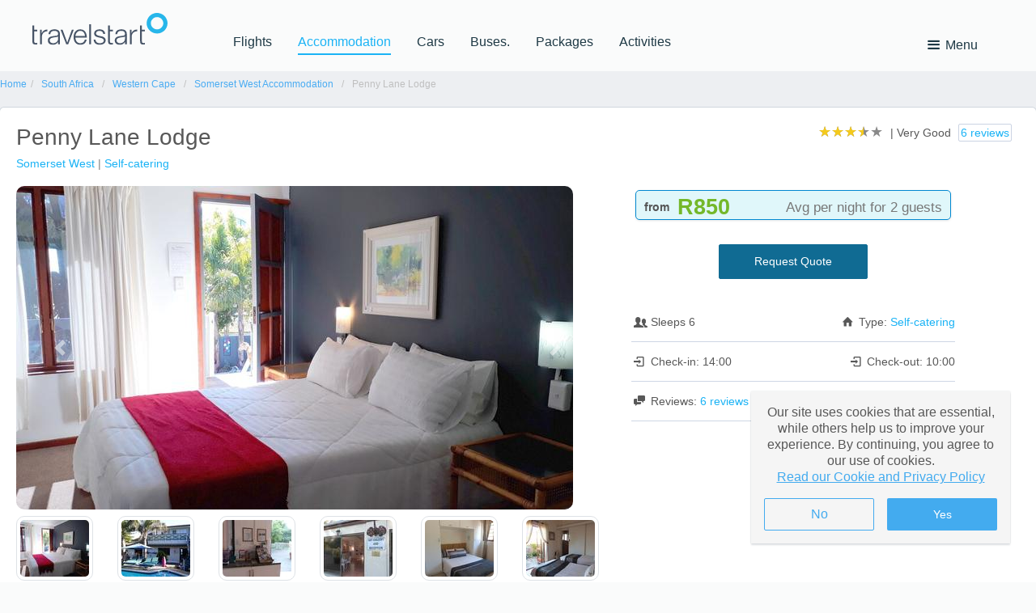

--- FILE ---
content_type: text/html; charset=utf-8
request_url: https://hotel.travelstart.com/go/pennylanelodgesomersetwest/
body_size: 63885
content:
<!DOCTYPE html><html lang="en"><head><meta name="apple-mobile-web-app-status-bar-style" content="black-translucent"><meta charset="UTF-8"><script type="text/javascript">window.NREUM||(NREUM={});NREUM.info = {"beacon":"bam.nr-data.net","errorBeacon":"bam.nr-data.net","licenseKey":"843ec445c1","applicationID":"1512685109","transactionName":"ZFZSZ0NYWhVTAkZdDF0cfWVyFnEVRgBQWApAW11WX013CVwVQFsPX1ZCHHlWWQNiAFVR","queueTime":0,"applicationTime":567,"agent":"","atts":""}</script><script type="text/javascript">(window.NREUM||(NREUM={})).init={privacy:{cookies_enabled:true},ajax:{deny_list:["bam.nr-data.net"]},feature_flags:["soft_nav"],distributed_tracing:{enabled:true}};(window.NREUM||(NREUM={})).loader_config={agentID:"1588604158",accountID:"153095",trustKey:"153095",xpid:"VQMEUV9WGwIFVVNUDwQGVl0=",licenseKey:"843ec445c1",applicationID:"1512685109",browserID:"1588604158"};;/*! For license information please see nr-loader-spa-1.308.0.min.js.LICENSE.txt */
(()=>{var e,t,r={384:(e,t,r)=>{"use strict";r.d(t,{NT:()=>a,US:()=>u,Zm:()=>o,bQ:()=>d,dV:()=>c,pV:()=>l});var n=r(6154),i=r(1863),s=r(1910);const a={beacon:"bam.nr-data.net",errorBeacon:"bam.nr-data.net"};function o(){return n.gm.NREUM||(n.gm.NREUM={}),void 0===n.gm.newrelic&&(n.gm.newrelic=n.gm.NREUM),n.gm.NREUM}function c(){let e=o();return e.o||(e.o={ST:n.gm.setTimeout,SI:n.gm.setImmediate||n.gm.setInterval,CT:n.gm.clearTimeout,XHR:n.gm.XMLHttpRequest,REQ:n.gm.Request,EV:n.gm.Event,PR:n.gm.Promise,MO:n.gm.MutationObserver,FETCH:n.gm.fetch,WS:n.gm.WebSocket},(0,s.i)(...Object.values(e.o))),e}function d(e,t){let r=o();r.initializedAgents??={},t.initializedAt={ms:(0,i.t)(),date:new Date},r.initializedAgents[e]=t}function u(e,t){o()[e]=t}function l(){return function(){let e=o();const t=e.info||{};e.info={beacon:a.beacon,errorBeacon:a.errorBeacon,...t}}(),function(){let e=o();const t=e.init||{};e.init={...t}}(),c(),function(){let e=o();const t=e.loader_config||{};e.loader_config={...t}}(),o()}},782:(e,t,r)=>{"use strict";r.d(t,{T:()=>n});const n=r(860).K7.pageViewTiming},860:(e,t,r)=>{"use strict";r.d(t,{$J:()=>u,K7:()=>c,P3:()=>d,XX:()=>i,Yy:()=>o,df:()=>s,qY:()=>n,v4:()=>a});const n="events",i="jserrors",s="browser/blobs",a="rum",o="browser/logs",c={ajax:"ajax",genericEvents:"generic_events",jserrors:i,logging:"logging",metrics:"metrics",pageAction:"page_action",pageViewEvent:"page_view_event",pageViewTiming:"page_view_timing",sessionReplay:"session_replay",sessionTrace:"session_trace",softNav:"soft_navigations",spa:"spa"},d={[c.pageViewEvent]:1,[c.pageViewTiming]:2,[c.metrics]:3,[c.jserrors]:4,[c.spa]:5,[c.ajax]:6,[c.sessionTrace]:7,[c.softNav]:8,[c.sessionReplay]:9,[c.logging]:10,[c.genericEvents]:11},u={[c.pageViewEvent]:a,[c.pageViewTiming]:n,[c.ajax]:n,[c.spa]:n,[c.softNav]:n,[c.metrics]:i,[c.jserrors]:i,[c.sessionTrace]:s,[c.sessionReplay]:s,[c.logging]:o,[c.genericEvents]:"ins"}},944:(e,t,r)=>{"use strict";r.d(t,{R:()=>i});var n=r(3241);function i(e,t){"function"==typeof console.debug&&(console.debug("New Relic Warning: https://github.com/newrelic/newrelic-browser-agent/blob/main/docs/warning-codes.md#".concat(e),t),(0,n.W)({agentIdentifier:null,drained:null,type:"data",name:"warn",feature:"warn",data:{code:e,secondary:t}}))}},993:(e,t,r)=>{"use strict";r.d(t,{A$:()=>s,ET:()=>a,TZ:()=>o,p_:()=>i});var n=r(860);const i={ERROR:"ERROR",WARN:"WARN",INFO:"INFO",DEBUG:"DEBUG",TRACE:"TRACE"},s={OFF:0,ERROR:1,WARN:2,INFO:3,DEBUG:4,TRACE:5},a="log",o=n.K7.logging},1541:(e,t,r)=>{"use strict";r.d(t,{U:()=>i,f:()=>n});const n={MFE:"MFE",BA:"BA"};function i(e,t){if(2!==t?.harvestEndpointVersion)return{};const r=t.agentRef.runtime.appMetadata.agents[0].entityGuid;return e?{"source.id":e.id,"source.name":e.name,"source.type":e.type,"parent.id":e.parent?.id||r,"parent.type":e.parent?.type||n.BA}:{"entity.guid":r,appId:t.agentRef.info.applicationID}}},1687:(e,t,r)=>{"use strict";r.d(t,{Ak:()=>d,Ze:()=>h,x3:()=>u});var n=r(3241),i=r(7836),s=r(3606),a=r(860),o=r(2646);const c={};function d(e,t){const r={staged:!1,priority:a.P3[t]||0};l(e),c[e].get(t)||c[e].set(t,r)}function u(e,t){e&&c[e]&&(c[e].get(t)&&c[e].delete(t),p(e,t,!1),c[e].size&&f(e))}function l(e){if(!e)throw new Error("agentIdentifier required");c[e]||(c[e]=new Map)}function h(e="",t="feature",r=!1){if(l(e),!e||!c[e].get(t)||r)return p(e,t);c[e].get(t).staged=!0,f(e)}function f(e){const t=Array.from(c[e]);t.every(([e,t])=>t.staged)&&(t.sort((e,t)=>e[1].priority-t[1].priority),t.forEach(([t])=>{c[e].delete(t),p(e,t)}))}function p(e,t,r=!0){const a=e?i.ee.get(e):i.ee,c=s.i.handlers;if(!a.aborted&&a.backlog&&c){if((0,n.W)({agentIdentifier:e,type:"lifecycle",name:"drain",feature:t}),r){const e=a.backlog[t],r=c[t];if(r){for(let t=0;e&&t<e.length;++t)g(e[t],r);Object.entries(r).forEach(([e,t])=>{Object.values(t||{}).forEach(t=>{t[0]?.on&&t[0]?.context()instanceof o.y&&t[0].on(e,t[1])})})}}a.isolatedBacklog||delete c[t],a.backlog[t]=null,a.emit("drain-"+t,[])}}function g(e,t){var r=e[1];Object.values(t[r]||{}).forEach(t=>{var r=e[0];if(t[0]===r){var n=t[1],i=e[3],s=e[2];n.apply(i,s)}})}},1738:(e,t,r)=>{"use strict";r.d(t,{U:()=>f,Y:()=>h});var n=r(3241),i=r(9908),s=r(1863),a=r(944),o=r(5701),c=r(3969),d=r(8362),u=r(860),l=r(4261);function h(e,t,r,s){const h=s||r;!h||h[e]&&h[e]!==d.d.prototype[e]||(h[e]=function(){(0,i.p)(c.xV,["API/"+e+"/called"],void 0,u.K7.metrics,r.ee),(0,n.W)({agentIdentifier:r.agentIdentifier,drained:!!o.B?.[r.agentIdentifier],type:"data",name:"api",feature:l.Pl+e,data:{}});try{return t.apply(this,arguments)}catch(e){(0,a.R)(23,e)}})}function f(e,t,r,n,a){const o=e.info;null===r?delete o.jsAttributes[t]:o.jsAttributes[t]=r,(a||null===r)&&(0,i.p)(l.Pl+n,[(0,s.t)(),t,r],void 0,"session",e.ee)}},1741:(e,t,r)=>{"use strict";r.d(t,{W:()=>s});var n=r(944),i=r(4261);class s{#e(e,...t){if(this[e]!==s.prototype[e])return this[e](...t);(0,n.R)(35,e)}addPageAction(e,t){return this.#e(i.hG,e,t)}register(e){return this.#e(i.eY,e)}recordCustomEvent(e,t){return this.#e(i.fF,e,t)}setPageViewName(e,t){return this.#e(i.Fw,e,t)}setCustomAttribute(e,t,r){return this.#e(i.cD,e,t,r)}noticeError(e,t){return this.#e(i.o5,e,t)}setUserId(e,t=!1){return this.#e(i.Dl,e,t)}setApplicationVersion(e){return this.#e(i.nb,e)}setErrorHandler(e){return this.#e(i.bt,e)}addRelease(e,t){return this.#e(i.k6,e,t)}log(e,t){return this.#e(i.$9,e,t)}start(){return this.#e(i.d3)}finished(e){return this.#e(i.BL,e)}recordReplay(){return this.#e(i.CH)}pauseReplay(){return this.#e(i.Tb)}addToTrace(e){return this.#e(i.U2,e)}setCurrentRouteName(e){return this.#e(i.PA,e)}interaction(e){return this.#e(i.dT,e)}wrapLogger(e,t,r){return this.#e(i.Wb,e,t,r)}measure(e,t){return this.#e(i.V1,e,t)}consent(e){return this.#e(i.Pv,e)}}},1863:(e,t,r)=>{"use strict";function n(){return Math.floor(performance.now())}r.d(t,{t:()=>n})},1910:(e,t,r)=>{"use strict";r.d(t,{i:()=>s});var n=r(944);const i=new Map;function s(...e){return e.every(e=>{if(i.has(e))return i.get(e);const t="function"==typeof e?e.toString():"",r=t.includes("[native code]"),s=t.includes("nrWrapper");return r||s||(0,n.R)(64,e?.name||t),i.set(e,r),r})}},2555:(e,t,r)=>{"use strict";r.d(t,{D:()=>o,f:()=>a});var n=r(384),i=r(8122);const s={beacon:n.NT.beacon,errorBeacon:n.NT.errorBeacon,licenseKey:void 0,applicationID:void 0,sa:void 0,queueTime:void 0,applicationTime:void 0,ttGuid:void 0,user:void 0,account:void 0,product:void 0,extra:void 0,jsAttributes:{},userAttributes:void 0,atts:void 0,transactionName:void 0,tNamePlain:void 0};function a(e){try{return!!e.licenseKey&&!!e.errorBeacon&&!!e.applicationID}catch(e){return!1}}const o=e=>(0,i.a)(e,s)},2614:(e,t,r)=>{"use strict";r.d(t,{BB:()=>a,H3:()=>n,g:()=>d,iL:()=>c,tS:()=>o,uh:()=>i,wk:()=>s});const n="NRBA",i="SESSION",s=144e5,a=18e5,o={STARTED:"session-started",PAUSE:"session-pause",RESET:"session-reset",RESUME:"session-resume",UPDATE:"session-update"},c={SAME_TAB:"same-tab",CROSS_TAB:"cross-tab"},d={OFF:0,FULL:1,ERROR:2}},2646:(e,t,r)=>{"use strict";r.d(t,{y:()=>n});class n{constructor(e){this.contextId=e}}},2843:(e,t,r)=>{"use strict";r.d(t,{G:()=>s,u:()=>i});var n=r(3878);function i(e,t=!1,r,i){(0,n.DD)("visibilitychange",function(){if(t)return void("hidden"===document.visibilityState&&e());e(document.visibilityState)},r,i)}function s(e,t,r){(0,n.sp)("pagehide",e,t,r)}},3241:(e,t,r)=>{"use strict";r.d(t,{W:()=>s});var n=r(6154);const i="newrelic";function s(e={}){try{n.gm.dispatchEvent(new CustomEvent(i,{detail:e}))}catch(e){}}},3304:(e,t,r)=>{"use strict";r.d(t,{A:()=>s});var n=r(7836);const i=()=>{const e=new WeakSet;return(t,r)=>{if("object"==typeof r&&null!==r){if(e.has(r))return;e.add(r)}return r}};function s(e){try{return JSON.stringify(e,i())??""}catch(e){try{n.ee.emit("internal-error",[e])}catch(e){}return""}}},3333:(e,t,r)=>{"use strict";r.d(t,{$v:()=>u,TZ:()=>n,Xh:()=>c,Zp:()=>i,kd:()=>d,mq:()=>o,nf:()=>a,qN:()=>s});const n=r(860).K7.genericEvents,i=["auxclick","click","copy","keydown","paste","scrollend"],s=["focus","blur"],a=4,o=1e3,c=2e3,d=["PageAction","UserAction","BrowserPerformance"],u={RESOURCES:"experimental.resources",REGISTER:"register"}},3434:(e,t,r)=>{"use strict";r.d(t,{Jt:()=>s,YM:()=>d});var n=r(7836),i=r(5607);const s="nr@original:".concat(i.W),a=50;var o=Object.prototype.hasOwnProperty,c=!1;function d(e,t){return e||(e=n.ee),r.inPlace=function(e,t,n,i,s){n||(n="");const a="-"===n.charAt(0);for(let o=0;o<t.length;o++){const c=t[o],d=e[c];l(d)||(e[c]=r(d,a?c+n:n,i,c,s))}},r.flag=s,r;function r(t,r,n,c,d){return l(t)?t:(r||(r=""),nrWrapper[s]=t,function(e,t,r){if(Object.defineProperty&&Object.keys)try{return Object.keys(e).forEach(function(r){Object.defineProperty(t,r,{get:function(){return e[r]},set:function(t){return e[r]=t,t}})}),t}catch(e){u([e],r)}for(var n in e)o.call(e,n)&&(t[n]=e[n])}(t,nrWrapper,e),nrWrapper);function nrWrapper(){var s,o,l,h;let f;try{o=this,s=[...arguments],l="function"==typeof n?n(s,o):n||{}}catch(t){u([t,"",[s,o,c],l],e)}i(r+"start",[s,o,c],l,d);const p=performance.now();let g;try{return h=t.apply(o,s),g=performance.now(),h}catch(e){throw g=performance.now(),i(r+"err",[s,o,e],l,d),f=e,f}finally{const e=g-p,t={start:p,end:g,duration:e,isLongTask:e>=a,methodName:c,thrownError:f};t.isLongTask&&i("long-task",[t,o],l,d),i(r+"end",[s,o,h],l,d)}}}function i(r,n,i,s){if(!c||t){var a=c;c=!0;try{e.emit(r,n,i,t,s)}catch(t){u([t,r,n,i],e)}c=a}}}function u(e,t){t||(t=n.ee);try{t.emit("internal-error",e)}catch(e){}}function l(e){return!(e&&"function"==typeof e&&e.apply&&!e[s])}},3606:(e,t,r)=>{"use strict";r.d(t,{i:()=>s});var n=r(9908);s.on=a;var i=s.handlers={};function s(e,t,r,s){a(s||n.d,i,e,t,r)}function a(e,t,r,i,s){s||(s="feature"),e||(e=n.d);var a=t[s]=t[s]||{};(a[r]=a[r]||[]).push([e,i])}},3738:(e,t,r)=>{"use strict";r.d(t,{He:()=>i,Kp:()=>o,Lc:()=>d,Rz:()=>u,TZ:()=>n,bD:()=>s,d3:()=>a,jx:()=>l,sl:()=>h,uP:()=>c});const n=r(860).K7.sessionTrace,i="bstResource",s="resource",a="-start",o="-end",c="fn"+a,d="fn"+o,u="pushState",l=1e3,h=3e4},3785:(e,t,r)=>{"use strict";r.d(t,{R:()=>c,b:()=>d});var n=r(9908),i=r(1863),s=r(860),a=r(3969),o=r(993);function c(e,t,r={},c=o.p_.INFO,d=!0,u,l=(0,i.t)()){(0,n.p)(a.xV,["API/logging/".concat(c.toLowerCase(),"/called")],void 0,s.K7.metrics,e),(0,n.p)(o.ET,[l,t,r,c,d,u],void 0,s.K7.logging,e)}function d(e){return"string"==typeof e&&Object.values(o.p_).some(t=>t===e.toUpperCase().trim())}},3878:(e,t,r)=>{"use strict";function n(e,t){return{capture:e,passive:!1,signal:t}}function i(e,t,r=!1,i){window.addEventListener(e,t,n(r,i))}function s(e,t,r=!1,i){document.addEventListener(e,t,n(r,i))}r.d(t,{DD:()=>s,jT:()=>n,sp:()=>i})},3962:(e,t,r)=>{"use strict";r.d(t,{AM:()=>a,O2:()=>l,OV:()=>s,Qu:()=>h,TZ:()=>c,ih:()=>f,pP:()=>o,t1:()=>u,tC:()=>i,wD:()=>d});var n=r(860);const i=["click","keydown","submit"],s="popstate",a="api",o="initialPageLoad",c=n.K7.softNav,d=5e3,u=500,l={INITIAL_PAGE_LOAD:"",ROUTE_CHANGE:1,UNSPECIFIED:2},h={INTERACTION:1,AJAX:2,CUSTOM_END:3,CUSTOM_TRACER:4},f={IP:"in progress",PF:"pending finish",FIN:"finished",CAN:"cancelled"}},3969:(e,t,r)=>{"use strict";r.d(t,{TZ:()=>n,XG:()=>o,rs:()=>i,xV:()=>a,z_:()=>s});const n=r(860).K7.metrics,i="sm",s="cm",a="storeSupportabilityMetrics",o="storeEventMetrics"},4234:(e,t,r)=>{"use strict";r.d(t,{W:()=>s});var n=r(7836),i=r(1687);class s{constructor(e,t){this.agentIdentifier=e,this.ee=n.ee.get(e),this.featureName=t,this.blocked=!1}deregisterDrain(){(0,i.x3)(this.agentIdentifier,this.featureName)}}},4261:(e,t,r)=>{"use strict";r.d(t,{$9:()=>u,BL:()=>c,CH:()=>p,Dl:()=>R,Fw:()=>w,PA:()=>v,Pl:()=>n,Pv:()=>A,Tb:()=>h,U2:()=>a,V1:()=>E,Wb:()=>T,bt:()=>y,cD:()=>b,d3:()=>x,dT:()=>d,eY:()=>g,fF:()=>f,hG:()=>s,hw:()=>i,k6:()=>o,nb:()=>m,o5:()=>l});const n="api-",i=n+"ixn-",s="addPageAction",a="addToTrace",o="addRelease",c="finished",d="interaction",u="log",l="noticeError",h="pauseReplay",f="recordCustomEvent",p="recordReplay",g="register",m="setApplicationVersion",v="setCurrentRouteName",b="setCustomAttribute",y="setErrorHandler",w="setPageViewName",R="setUserId",x="start",T="wrapLogger",E="measure",A="consent"},5205:(e,t,r)=>{"use strict";r.d(t,{j:()=>S});var n=r(384),i=r(1741);var s=r(2555),a=r(3333);const o=e=>{if(!e||"string"!=typeof e)return!1;try{document.createDocumentFragment().querySelector(e)}catch{return!1}return!0};var c=r(2614),d=r(944),u=r(8122);const l="[data-nr-mask]",h=e=>(0,u.a)(e,(()=>{const e={feature_flags:[],experimental:{allow_registered_children:!1,resources:!1},mask_selector:"*",block_selector:"[data-nr-block]",mask_input_options:{color:!1,date:!1,"datetime-local":!1,email:!1,month:!1,number:!1,range:!1,search:!1,tel:!1,text:!1,time:!1,url:!1,week:!1,textarea:!1,select:!1,password:!0}};return{ajax:{deny_list:void 0,block_internal:!0,enabled:!0,autoStart:!0},api:{get allow_registered_children(){return e.feature_flags.includes(a.$v.REGISTER)||e.experimental.allow_registered_children},set allow_registered_children(t){e.experimental.allow_registered_children=t},duplicate_registered_data:!1},browser_consent_mode:{enabled:!1},distributed_tracing:{enabled:void 0,exclude_newrelic_header:void 0,cors_use_newrelic_header:void 0,cors_use_tracecontext_headers:void 0,allowed_origins:void 0},get feature_flags(){return e.feature_flags},set feature_flags(t){e.feature_flags=t},generic_events:{enabled:!0,autoStart:!0},harvest:{interval:30},jserrors:{enabled:!0,autoStart:!0},logging:{enabled:!0,autoStart:!0},metrics:{enabled:!0,autoStart:!0},obfuscate:void 0,page_action:{enabled:!0},page_view_event:{enabled:!0,autoStart:!0},page_view_timing:{enabled:!0,autoStart:!0},performance:{capture_marks:!1,capture_measures:!1,capture_detail:!0,resources:{get enabled(){return e.feature_flags.includes(a.$v.RESOURCES)||e.experimental.resources},set enabled(t){e.experimental.resources=t},asset_types:[],first_party_domains:[],ignore_newrelic:!0}},privacy:{cookies_enabled:!0},proxy:{assets:void 0,beacon:void 0},session:{expiresMs:c.wk,inactiveMs:c.BB},session_replay:{autoStart:!0,enabled:!1,preload:!1,sampling_rate:10,error_sampling_rate:100,collect_fonts:!1,inline_images:!1,fix_stylesheets:!0,mask_all_inputs:!0,get mask_text_selector(){return e.mask_selector},set mask_text_selector(t){o(t)?e.mask_selector="".concat(t,",").concat(l):""===t||null===t?e.mask_selector=l:(0,d.R)(5,t)},get block_class(){return"nr-block"},get ignore_class(){return"nr-ignore"},get mask_text_class(){return"nr-mask"},get block_selector(){return e.block_selector},set block_selector(t){o(t)?e.block_selector+=",".concat(t):""!==t&&(0,d.R)(6,t)},get mask_input_options(){return e.mask_input_options},set mask_input_options(t){t&&"object"==typeof t?e.mask_input_options={...t,password:!0}:(0,d.R)(7,t)}},session_trace:{enabled:!0,autoStart:!0},soft_navigations:{enabled:!0,autoStart:!0},spa:{enabled:!0,autoStart:!0},ssl:void 0,user_actions:{enabled:!0,elementAttributes:["id","className","tagName","type"]}}})());var f=r(6154),p=r(9324);let g=0;const m={buildEnv:p.F3,distMethod:p.Xs,version:p.xv,originTime:f.WN},v={consented:!1},b={appMetadata:{},get consented(){return this.session?.state?.consent||v.consented},set consented(e){v.consented=e},customTransaction:void 0,denyList:void 0,disabled:!1,harvester:void 0,isolatedBacklog:!1,isRecording:!1,loaderType:void 0,maxBytes:3e4,obfuscator:void 0,onerror:void 0,ptid:void 0,releaseIds:{},session:void 0,timeKeeper:void 0,registeredEntities:[],jsAttributesMetadata:{bytes:0},get harvestCount(){return++g}},y=e=>{const t=(0,u.a)(e,b),r=Object.keys(m).reduce((e,t)=>(e[t]={value:m[t],writable:!1,configurable:!0,enumerable:!0},e),{});return Object.defineProperties(t,r)};var w=r(5701);const R=e=>{const t=e.startsWith("http");e+="/",r.p=t?e:"https://"+e};var x=r(7836),T=r(3241);const E={accountID:void 0,trustKey:void 0,agentID:void 0,licenseKey:void 0,applicationID:void 0,xpid:void 0},A=e=>(0,u.a)(e,E),_=new Set;function S(e,t={},r,a){let{init:o,info:c,loader_config:d,runtime:u={},exposed:l=!0}=t;if(!c){const e=(0,n.pV)();o=e.init,c=e.info,d=e.loader_config}e.init=h(o||{}),e.loader_config=A(d||{}),c.jsAttributes??={},f.bv&&(c.jsAttributes.isWorker=!0),e.info=(0,s.D)(c);const p=e.init,g=[c.beacon,c.errorBeacon];_.has(e.agentIdentifier)||(p.proxy.assets&&(R(p.proxy.assets),g.push(p.proxy.assets)),p.proxy.beacon&&g.push(p.proxy.beacon),e.beacons=[...g],function(e){const t=(0,n.pV)();Object.getOwnPropertyNames(i.W.prototype).forEach(r=>{const n=i.W.prototype[r];if("function"!=typeof n||"constructor"===n)return;let s=t[r];e[r]&&!1!==e.exposed&&"micro-agent"!==e.runtime?.loaderType&&(t[r]=(...t)=>{const n=e[r](...t);return s?s(...t):n})})}(e),(0,n.US)("activatedFeatures",w.B)),u.denyList=[...p.ajax.deny_list||[],...p.ajax.block_internal?g:[]],u.ptid=e.agentIdentifier,u.loaderType=r,e.runtime=y(u),_.has(e.agentIdentifier)||(e.ee=x.ee.get(e.agentIdentifier),e.exposed=l,(0,T.W)({agentIdentifier:e.agentIdentifier,drained:!!w.B?.[e.agentIdentifier],type:"lifecycle",name:"initialize",feature:void 0,data:e.config})),_.add(e.agentIdentifier)}},5270:(e,t,r)=>{"use strict";r.d(t,{Aw:()=>a,SR:()=>s,rF:()=>o});var n=r(384),i=r(7767);function s(e){return!!(0,n.dV)().o.MO&&(0,i.V)(e)&&!0===e?.session_trace.enabled}function a(e){return!0===e?.session_replay.preload&&s(e)}function o(e,t){try{if("string"==typeof t?.type){if("password"===t.type.toLowerCase())return"*".repeat(e?.length||0);if(void 0!==t?.dataset?.nrUnmask||t?.classList?.contains("nr-unmask"))return e}}catch(e){}return"string"==typeof e?e.replace(/[\S]/g,"*"):"*".repeat(e?.length||0)}},5289:(e,t,r)=>{"use strict";r.d(t,{GG:()=>a,Qr:()=>c,sB:()=>o});var n=r(3878),i=r(6389);function s(){return"undefined"==typeof document||"complete"===document.readyState}function a(e,t){if(s())return e();const r=(0,i.J)(e),a=setInterval(()=>{s()&&(clearInterval(a),r())},500);(0,n.sp)("load",r,t)}function o(e){if(s())return e();(0,n.DD)("DOMContentLoaded",e)}function c(e){if(s())return e();(0,n.sp)("popstate",e)}},5607:(e,t,r)=>{"use strict";r.d(t,{W:()=>n});const n=(0,r(9566).bz)()},5701:(e,t,r)=>{"use strict";r.d(t,{B:()=>s,t:()=>a});var n=r(3241);const i=new Set,s={};function a(e,t){const r=t.agentIdentifier;s[r]??={},e&&"object"==typeof e&&(i.has(r)||(t.ee.emit("rumresp",[e]),s[r]=e,i.add(r),(0,n.W)({agentIdentifier:r,loaded:!0,drained:!0,type:"lifecycle",name:"load",feature:void 0,data:e})))}},6154:(e,t,r)=>{"use strict";r.d(t,{OF:()=>d,RI:()=>i,WN:()=>h,bv:()=>s,eN:()=>f,gm:()=>a,lR:()=>l,m:()=>c,mw:()=>o,sb:()=>u});var n=r(1863);const i="undefined"!=typeof window&&!!window.document,s="undefined"!=typeof WorkerGlobalScope&&("undefined"!=typeof self&&self instanceof WorkerGlobalScope&&self.navigator instanceof WorkerNavigator||"undefined"!=typeof globalThis&&globalThis instanceof WorkerGlobalScope&&globalThis.navigator instanceof WorkerNavigator),a=i?window:"undefined"!=typeof WorkerGlobalScope&&("undefined"!=typeof self&&self instanceof WorkerGlobalScope&&self||"undefined"!=typeof globalThis&&globalThis instanceof WorkerGlobalScope&&globalThis),o=Boolean("hidden"===a?.document?.visibilityState),c=""+a?.location,d=/iPad|iPhone|iPod/.test(a.navigator?.userAgent),u=d&&"undefined"==typeof SharedWorker,l=(()=>{const e=a.navigator?.userAgent?.match(/Firefox[/\s](\d+\.\d+)/);return Array.isArray(e)&&e.length>=2?+e[1]:0})(),h=Date.now()-(0,n.t)(),f=()=>"undefined"!=typeof PerformanceNavigationTiming&&a?.performance?.getEntriesByType("navigation")?.[0]?.responseStart},6344:(e,t,r)=>{"use strict";r.d(t,{BB:()=>u,Qb:()=>l,TZ:()=>i,Ug:()=>a,Vh:()=>s,_s:()=>o,bc:()=>d,yP:()=>c});var n=r(2614);const i=r(860).K7.sessionReplay,s="errorDuringReplay",a=.12,o={DomContentLoaded:0,Load:1,FullSnapshot:2,IncrementalSnapshot:3,Meta:4,Custom:5},c={[n.g.ERROR]:15e3,[n.g.FULL]:3e5,[n.g.OFF]:0},d={RESET:{message:"Session was reset",sm:"Reset"},IMPORT:{message:"Recorder failed to import",sm:"Import"},TOO_MANY:{message:"429: Too Many Requests",sm:"Too-Many"},TOO_BIG:{message:"Payload was too large",sm:"Too-Big"},CROSS_TAB:{message:"Session Entity was set to OFF on another tab",sm:"Cross-Tab"},ENTITLEMENTS:{message:"Session Replay is not allowed and will not be started",sm:"Entitlement"}},u=5e3,l={API:"api",RESUME:"resume",SWITCH_TO_FULL:"switchToFull",INITIALIZE:"initialize",PRELOAD:"preload"}},6389:(e,t,r)=>{"use strict";function n(e,t=500,r={}){const n=r?.leading||!1;let i;return(...r)=>{n&&void 0===i&&(e.apply(this,r),i=setTimeout(()=>{i=clearTimeout(i)},t)),n||(clearTimeout(i),i=setTimeout(()=>{e.apply(this,r)},t))}}function i(e){let t=!1;return(...r)=>{t||(t=!0,e.apply(this,r))}}r.d(t,{J:()=>i,s:()=>n})},6630:(e,t,r)=>{"use strict";r.d(t,{T:()=>n});const n=r(860).K7.pageViewEvent},6774:(e,t,r)=>{"use strict";r.d(t,{T:()=>n});const n=r(860).K7.jserrors},7295:(e,t,r)=>{"use strict";r.d(t,{Xv:()=>a,gX:()=>i,iW:()=>s});var n=[];function i(e){if(!e||s(e))return!1;if(0===n.length)return!0;if("*"===n[0].hostname)return!1;for(var t=0;t<n.length;t++){var r=n[t];if(r.hostname.test(e.hostname)&&r.pathname.test(e.pathname))return!1}return!0}function s(e){return void 0===e.hostname}function a(e){if(n=[],e&&e.length)for(var t=0;t<e.length;t++){let r=e[t];if(!r)continue;if("*"===r)return void(n=[{hostname:"*"}]);0===r.indexOf("http://")?r=r.substring(7):0===r.indexOf("https://")&&(r=r.substring(8));const i=r.indexOf("/");let s,a;i>0?(s=r.substring(0,i),a=r.substring(i)):(s=r,a="*");let[c]=s.split(":");n.push({hostname:o(c),pathname:o(a,!0)})}}function o(e,t=!1){const r=e.replace(/[.+?^${}()|[\]\\]/g,e=>"\\"+e).replace(/\*/g,".*?");return new RegExp((t?"^":"")+r+"$")}},7485:(e,t,r)=>{"use strict";r.d(t,{D:()=>i});var n=r(6154);function i(e){if(0===(e||"").indexOf("data:"))return{protocol:"data"};try{const t=new URL(e,location.href),r={port:t.port,hostname:t.hostname,pathname:t.pathname,search:t.search,protocol:t.protocol.slice(0,t.protocol.indexOf(":")),sameOrigin:t.protocol===n.gm?.location?.protocol&&t.host===n.gm?.location?.host};return r.port&&""!==r.port||("http:"===t.protocol&&(r.port="80"),"https:"===t.protocol&&(r.port="443")),r.pathname&&""!==r.pathname?r.pathname.startsWith("/")||(r.pathname="/".concat(r.pathname)):r.pathname="/",r}catch(e){return{}}}},7699:(e,t,r)=>{"use strict";r.d(t,{It:()=>s,KC:()=>o,No:()=>i,qh:()=>a});var n=r(860);const i=16e3,s=1e6,a="SESSION_ERROR",o={[n.K7.logging]:!0,[n.K7.genericEvents]:!1,[n.K7.jserrors]:!1,[n.K7.ajax]:!1}},7767:(e,t,r)=>{"use strict";r.d(t,{V:()=>i});var n=r(6154);const i=e=>n.RI&&!0===e?.privacy.cookies_enabled},7836:(e,t,r)=>{"use strict";r.d(t,{P:()=>o,ee:()=>c});var n=r(384),i=r(8990),s=r(2646),a=r(5607);const o="nr@context:".concat(a.W),c=function e(t,r){var n={},a={},u={},l=!1;try{l=16===r.length&&d.initializedAgents?.[r]?.runtime.isolatedBacklog}catch(e){}var h={on:p,addEventListener:p,removeEventListener:function(e,t){var r=n[e];if(!r)return;for(var i=0;i<r.length;i++)r[i]===t&&r.splice(i,1)},emit:function(e,r,n,i,s){!1!==s&&(s=!0);if(c.aborted&&!i)return;t&&s&&t.emit(e,r,n);var o=f(n);g(e).forEach(e=>{e.apply(o,r)});var d=v()[a[e]];d&&d.push([h,e,r,o]);return o},get:m,listeners:g,context:f,buffer:function(e,t){const r=v();if(t=t||"feature",h.aborted)return;Object.entries(e||{}).forEach(([e,n])=>{a[n]=t,t in r||(r[t]=[])})},abort:function(){h._aborted=!0,Object.keys(h.backlog).forEach(e=>{delete h.backlog[e]})},isBuffering:function(e){return!!v()[a[e]]},debugId:r,backlog:l?{}:t&&"object"==typeof t.backlog?t.backlog:{},isolatedBacklog:l};return Object.defineProperty(h,"aborted",{get:()=>{let e=h._aborted||!1;return e||(t&&(e=t.aborted),e)}}),h;function f(e){return e&&e instanceof s.y?e:e?(0,i.I)(e,o,()=>new s.y(o)):new s.y(o)}function p(e,t){n[e]=g(e).concat(t)}function g(e){return n[e]||[]}function m(t){return u[t]=u[t]||e(h,t)}function v(){return h.backlog}}(void 0,"globalEE"),d=(0,n.Zm)();d.ee||(d.ee=c)},8122:(e,t,r)=>{"use strict";r.d(t,{a:()=>i});var n=r(944);function i(e,t){try{if(!e||"object"!=typeof e)return(0,n.R)(3);if(!t||"object"!=typeof t)return(0,n.R)(4);const r=Object.create(Object.getPrototypeOf(t),Object.getOwnPropertyDescriptors(t)),s=0===Object.keys(r).length?e:r;for(let a in s)if(void 0!==e[a])try{if(null===e[a]){r[a]=null;continue}Array.isArray(e[a])&&Array.isArray(t[a])?r[a]=Array.from(new Set([...e[a],...t[a]])):"object"==typeof e[a]&&"object"==typeof t[a]?r[a]=i(e[a],t[a]):r[a]=e[a]}catch(e){r[a]||(0,n.R)(1,e)}return r}catch(e){(0,n.R)(2,e)}}},8139:(e,t,r)=>{"use strict";r.d(t,{u:()=>h});var n=r(7836),i=r(3434),s=r(8990),a=r(6154);const o={},c=a.gm.XMLHttpRequest,d="addEventListener",u="removeEventListener",l="nr@wrapped:".concat(n.P);function h(e){var t=function(e){return(e||n.ee).get("events")}(e);if(o[t.debugId]++)return t;o[t.debugId]=1;var r=(0,i.YM)(t,!0);function h(e){r.inPlace(e,[d,u],"-",p)}function p(e,t){return e[1]}return"getPrototypeOf"in Object&&(a.RI&&f(document,h),c&&f(c.prototype,h),f(a.gm,h)),t.on(d+"-start",function(e,t){var n=e[1];if(null!==n&&("function"==typeof n||"object"==typeof n)&&"newrelic"!==e[0]){var i=(0,s.I)(n,l,function(){var e={object:function(){if("function"!=typeof n.handleEvent)return;return n.handleEvent.apply(n,arguments)},function:n}[typeof n];return e?r(e,"fn-",null,e.name||"anonymous"):n});this.wrapped=e[1]=i}}),t.on(u+"-start",function(e){e[1]=this.wrapped||e[1]}),t}function f(e,t,...r){let n=e;for(;"object"==typeof n&&!Object.prototype.hasOwnProperty.call(n,d);)n=Object.getPrototypeOf(n);n&&t(n,...r)}},8362:(e,t,r)=>{"use strict";r.d(t,{d:()=>s});var n=r(9566),i=r(1741);class s extends i.W{agentIdentifier=(0,n.LA)(16)}},8374:(e,t,r)=>{r.nc=(()=>{try{return document?.currentScript?.nonce}catch(e){}return""})()},8990:(e,t,r)=>{"use strict";r.d(t,{I:()=>i});var n=Object.prototype.hasOwnProperty;function i(e,t,r){if(n.call(e,t))return e[t];var i=r();if(Object.defineProperty&&Object.keys)try{return Object.defineProperty(e,t,{value:i,writable:!0,enumerable:!1}),i}catch(e){}return e[t]=i,i}},9119:(e,t,r)=>{"use strict";r.d(t,{L:()=>s});var n=/([^?#]*)[^#]*(#[^?]*|$).*/,i=/([^?#]*)().*/;function s(e,t){return e?e.replace(t?n:i,"$1$2"):e}},9300:(e,t,r)=>{"use strict";r.d(t,{T:()=>n});const n=r(860).K7.ajax},9324:(e,t,r)=>{"use strict";r.d(t,{AJ:()=>a,F3:()=>i,Xs:()=>s,Yq:()=>o,xv:()=>n});const n="1.308.0",i="PROD",s="CDN",a="@newrelic/rrweb",o="1.0.1"},9566:(e,t,r)=>{"use strict";r.d(t,{LA:()=>o,ZF:()=>c,bz:()=>a,el:()=>d});var n=r(6154);const i="xxxxxxxx-xxxx-4xxx-yxxx-xxxxxxxxxxxx";function s(e,t){return e?15&e[t]:16*Math.random()|0}function a(){const e=n.gm?.crypto||n.gm?.msCrypto;let t,r=0;return e&&e.getRandomValues&&(t=e.getRandomValues(new Uint8Array(30))),i.split("").map(e=>"x"===e?s(t,r++).toString(16):"y"===e?(3&s()|8).toString(16):e).join("")}function o(e){const t=n.gm?.crypto||n.gm?.msCrypto;let r,i=0;t&&t.getRandomValues&&(r=t.getRandomValues(new Uint8Array(e)));const a=[];for(var o=0;o<e;o++)a.push(s(r,i++).toString(16));return a.join("")}function c(){return o(16)}function d(){return o(32)}},9908:(e,t,r)=>{"use strict";r.d(t,{d:()=>n,p:()=>i});var n=r(7836).ee.get("handle");function i(e,t,r,i,s){s?(s.buffer([e],i),s.emit(e,t,r)):(n.buffer([e],i),n.emit(e,t,r))}}},n={};function i(e){var t=n[e];if(void 0!==t)return t.exports;var s=n[e]={exports:{}};return r[e](s,s.exports,i),s.exports}i.m=r,i.d=(e,t)=>{for(var r in t)i.o(t,r)&&!i.o(e,r)&&Object.defineProperty(e,r,{enumerable:!0,get:t[r]})},i.f={},i.e=e=>Promise.all(Object.keys(i.f).reduce((t,r)=>(i.f[r](e,t),t),[])),i.u=e=>({212:"nr-spa-compressor",249:"nr-spa-recorder",478:"nr-spa"}[e]+"-1.308.0.min.js"),i.o=(e,t)=>Object.prototype.hasOwnProperty.call(e,t),e={},t="NRBA-1.308.0.PROD:",i.l=(r,n,s,a)=>{if(e[r])e[r].push(n);else{var o,c;if(void 0!==s)for(var d=document.getElementsByTagName("script"),u=0;u<d.length;u++){var l=d[u];if(l.getAttribute("src")==r||l.getAttribute("data-webpack")==t+s){o=l;break}}if(!o){c=!0;var h={478:"sha512-RSfSVnmHk59T/uIPbdSE0LPeqcEdF4/+XhfJdBuccH5rYMOEZDhFdtnh6X6nJk7hGpzHd9Ujhsy7lZEz/ORYCQ==",249:"sha512-ehJXhmntm85NSqW4MkhfQqmeKFulra3klDyY0OPDUE+sQ3GokHlPh1pmAzuNy//3j4ac6lzIbmXLvGQBMYmrkg==",212:"sha512-B9h4CR46ndKRgMBcK+j67uSR2RCnJfGefU+A7FrgR/k42ovXy5x/MAVFiSvFxuVeEk/pNLgvYGMp1cBSK/G6Fg=="};(o=document.createElement("script")).charset="utf-8",i.nc&&o.setAttribute("nonce",i.nc),o.setAttribute("data-webpack",t+s),o.src=r,0!==o.src.indexOf(window.location.origin+"/")&&(o.crossOrigin="anonymous"),h[a]&&(o.integrity=h[a])}e[r]=[n];var f=(t,n)=>{o.onerror=o.onload=null,clearTimeout(p);var i=e[r];if(delete e[r],o.parentNode&&o.parentNode.removeChild(o),i&&i.forEach(e=>e(n)),t)return t(n)},p=setTimeout(f.bind(null,void 0,{type:"timeout",target:o}),12e4);o.onerror=f.bind(null,o.onerror),o.onload=f.bind(null,o.onload),c&&document.head.appendChild(o)}},i.r=e=>{"undefined"!=typeof Symbol&&Symbol.toStringTag&&Object.defineProperty(e,Symbol.toStringTag,{value:"Module"}),Object.defineProperty(e,"__esModule",{value:!0})},i.p="https://js-agent.newrelic.com/",(()=>{var e={38:0,788:0};i.f.j=(t,r)=>{var n=i.o(e,t)?e[t]:void 0;if(0!==n)if(n)r.push(n[2]);else{var s=new Promise((r,i)=>n=e[t]=[r,i]);r.push(n[2]=s);var a=i.p+i.u(t),o=new Error;i.l(a,r=>{if(i.o(e,t)&&(0!==(n=e[t])&&(e[t]=void 0),n)){var s=r&&("load"===r.type?"missing":r.type),a=r&&r.target&&r.target.src;o.message="Loading chunk "+t+" failed: ("+s+": "+a+")",o.name="ChunkLoadError",o.type=s,o.request=a,n[1](o)}},"chunk-"+t,t)}};var t=(t,r)=>{var n,s,[a,o,c]=r,d=0;if(a.some(t=>0!==e[t])){for(n in o)i.o(o,n)&&(i.m[n]=o[n]);if(c)c(i)}for(t&&t(r);d<a.length;d++)s=a[d],i.o(e,s)&&e[s]&&e[s][0](),e[s]=0},r=self["webpackChunk:NRBA-1.308.0.PROD"]=self["webpackChunk:NRBA-1.308.0.PROD"]||[];r.forEach(t.bind(null,0)),r.push=t.bind(null,r.push.bind(r))})(),(()=>{"use strict";i(8374);var e=i(8362),t=i(860);const r=Object.values(t.K7);var n=i(5205);var s=i(9908),a=i(1863),o=i(4261),c=i(1738);var d=i(1687),u=i(4234),l=i(5289),h=i(6154),f=i(944),p=i(5270),g=i(7767),m=i(6389),v=i(7699);class b extends u.W{constructor(e,t){super(e.agentIdentifier,t),this.agentRef=e,this.abortHandler=void 0,this.featAggregate=void 0,this.loadedSuccessfully=void 0,this.onAggregateImported=new Promise(e=>{this.loadedSuccessfully=e}),this.deferred=Promise.resolve(),!1===e.init[this.featureName].autoStart?this.deferred=new Promise((t,r)=>{this.ee.on("manual-start-all",(0,m.J)(()=>{(0,d.Ak)(e.agentIdentifier,this.featureName),t()}))}):(0,d.Ak)(e.agentIdentifier,t)}importAggregator(e,t,r={}){if(this.featAggregate)return;const n=async()=>{let n;await this.deferred;try{if((0,g.V)(e.init)){const{setupAgentSession:t}=await i.e(478).then(i.bind(i,8766));n=t(e)}}catch(e){(0,f.R)(20,e),this.ee.emit("internal-error",[e]),(0,s.p)(v.qh,[e],void 0,this.featureName,this.ee)}try{if(!this.#t(this.featureName,n,e.init))return(0,d.Ze)(this.agentIdentifier,this.featureName),void this.loadedSuccessfully(!1);const{Aggregate:i}=await t();this.featAggregate=new i(e,r),e.runtime.harvester.initializedAggregates.push(this.featAggregate),this.loadedSuccessfully(!0)}catch(e){(0,f.R)(34,e),this.abortHandler?.(),(0,d.Ze)(this.agentIdentifier,this.featureName,!0),this.loadedSuccessfully(!1),this.ee&&this.ee.abort()}};h.RI?(0,l.GG)(()=>n(),!0):n()}#t(e,r,n){if(this.blocked)return!1;switch(e){case t.K7.sessionReplay:return(0,p.SR)(n)&&!!r;case t.K7.sessionTrace:return!!r;default:return!0}}}var y=i(6630),w=i(2614),R=i(3241);class x extends b{static featureName=y.T;constructor(e){var t;super(e,y.T),this.setupInspectionEvents(e.agentIdentifier),t=e,(0,c.Y)(o.Fw,function(e,r){"string"==typeof e&&("/"!==e.charAt(0)&&(e="/"+e),t.runtime.customTransaction=(r||"http://custom.transaction")+e,(0,s.p)(o.Pl+o.Fw,[(0,a.t)()],void 0,void 0,t.ee))},t),this.importAggregator(e,()=>i.e(478).then(i.bind(i,2467)))}setupInspectionEvents(e){const t=(t,r)=>{t&&(0,R.W)({agentIdentifier:e,timeStamp:t.timeStamp,loaded:"complete"===t.target.readyState,type:"window",name:r,data:t.target.location+""})};(0,l.sB)(e=>{t(e,"DOMContentLoaded")}),(0,l.GG)(e=>{t(e,"load")}),(0,l.Qr)(e=>{t(e,"navigate")}),this.ee.on(w.tS.UPDATE,(t,r)=>{(0,R.W)({agentIdentifier:e,type:"lifecycle",name:"session",data:r})})}}var T=i(384);class E extends e.d{constructor(e){var t;(super(),h.gm)?(this.features={},(0,T.bQ)(this.agentIdentifier,this),this.desiredFeatures=new Set(e.features||[]),this.desiredFeatures.add(x),(0,n.j)(this,e,e.loaderType||"agent"),t=this,(0,c.Y)(o.cD,function(e,r,n=!1){if("string"==typeof e){if(["string","number","boolean"].includes(typeof r)||null===r)return(0,c.U)(t,e,r,o.cD,n);(0,f.R)(40,typeof r)}else(0,f.R)(39,typeof e)},t),function(e){(0,c.Y)(o.Dl,function(t,r=!1){if("string"!=typeof t&&null!==t)return void(0,f.R)(41,typeof t);const n=e.info.jsAttributes["enduser.id"];r&&null!=n&&n!==t?(0,s.p)(o.Pl+"setUserIdAndResetSession",[t],void 0,"session",e.ee):(0,c.U)(e,"enduser.id",t,o.Dl,!0)},e)}(this),function(e){(0,c.Y)(o.nb,function(t){if("string"==typeof t||null===t)return(0,c.U)(e,"application.version",t,o.nb,!1);(0,f.R)(42,typeof t)},e)}(this),function(e){(0,c.Y)(o.d3,function(){e.ee.emit("manual-start-all")},e)}(this),function(e){(0,c.Y)(o.Pv,function(t=!0){if("boolean"==typeof t){if((0,s.p)(o.Pl+o.Pv,[t],void 0,"session",e.ee),e.runtime.consented=t,t){const t=e.features.page_view_event;t.onAggregateImported.then(e=>{const r=t.featAggregate;e&&!r.sentRum&&r.sendRum()})}}else(0,f.R)(65,typeof t)},e)}(this),this.run()):(0,f.R)(21)}get config(){return{info:this.info,init:this.init,loader_config:this.loader_config,runtime:this.runtime}}get api(){return this}run(){try{const e=function(e){const t={};return r.forEach(r=>{t[r]=!!e[r]?.enabled}),t}(this.init),n=[...this.desiredFeatures];n.sort((e,r)=>t.P3[e.featureName]-t.P3[r.featureName]),n.forEach(r=>{if(!e[r.featureName]&&r.featureName!==t.K7.pageViewEvent)return;if(r.featureName===t.K7.spa)return void(0,f.R)(67);const n=function(e){switch(e){case t.K7.ajax:return[t.K7.jserrors];case t.K7.sessionTrace:return[t.K7.ajax,t.K7.pageViewEvent];case t.K7.sessionReplay:return[t.K7.sessionTrace];case t.K7.pageViewTiming:return[t.K7.pageViewEvent];default:return[]}}(r.featureName).filter(e=>!(e in this.features));n.length>0&&(0,f.R)(36,{targetFeature:r.featureName,missingDependencies:n}),this.features[r.featureName]=new r(this)})}catch(e){(0,f.R)(22,e);for(const e in this.features)this.features[e].abortHandler?.();const t=(0,T.Zm)();delete t.initializedAgents[this.agentIdentifier]?.features,delete this.sharedAggregator;return t.ee.get(this.agentIdentifier).abort(),!1}}}var A=i(2843),_=i(782);class S extends b{static featureName=_.T;constructor(e){super(e,_.T),h.RI&&((0,A.u)(()=>(0,s.p)("docHidden",[(0,a.t)()],void 0,_.T,this.ee),!0),(0,A.G)(()=>(0,s.p)("winPagehide",[(0,a.t)()],void 0,_.T,this.ee)),this.importAggregator(e,()=>i.e(478).then(i.bind(i,9917))))}}var O=i(3969);class I extends b{static featureName=O.TZ;constructor(e){super(e,O.TZ),h.RI&&document.addEventListener("securitypolicyviolation",e=>{(0,s.p)(O.xV,["Generic/CSPViolation/Detected"],void 0,this.featureName,this.ee)}),this.importAggregator(e,()=>i.e(478).then(i.bind(i,6555)))}}var N=i(6774),P=i(3878),k=i(3304);class D{constructor(e,t,r,n,i){this.name="UncaughtError",this.message="string"==typeof e?e:(0,k.A)(e),this.sourceURL=t,this.line=r,this.column=n,this.__newrelic=i}}function C(e){return M(e)?e:new D(void 0!==e?.message?e.message:e,e?.filename||e?.sourceURL,e?.lineno||e?.line,e?.colno||e?.col,e?.__newrelic,e?.cause)}function j(e){const t="Unhandled Promise Rejection: ";if(!e?.reason)return;if(M(e.reason)){try{e.reason.message.startsWith(t)||(e.reason.message=t+e.reason.message)}catch(e){}return C(e.reason)}const r=C(e.reason);return(r.message||"").startsWith(t)||(r.message=t+r.message),r}function L(e){if(e.error instanceof SyntaxError&&!/:\d+$/.test(e.error.stack?.trim())){const t=new D(e.message,e.filename,e.lineno,e.colno,e.error.__newrelic,e.cause);return t.name=SyntaxError.name,t}return M(e.error)?e.error:C(e)}function M(e){return e instanceof Error&&!!e.stack}function H(e,r,n,i,o=(0,a.t)()){"string"==typeof e&&(e=new Error(e)),(0,s.p)("err",[e,o,!1,r,n.runtime.isRecording,void 0,i],void 0,t.K7.jserrors,n.ee),(0,s.p)("uaErr",[],void 0,t.K7.genericEvents,n.ee)}var B=i(1541),K=i(993),W=i(3785);function U(e,{customAttributes:t={},level:r=K.p_.INFO}={},n,i,s=(0,a.t)()){(0,W.R)(n.ee,e,t,r,!1,i,s)}function F(e,r,n,i,c=(0,a.t)()){(0,s.p)(o.Pl+o.hG,[c,e,r,i],void 0,t.K7.genericEvents,n.ee)}function V(e,r,n,i,c=(0,a.t)()){const{start:d,end:u,customAttributes:l}=r||{},h={customAttributes:l||{}};if("object"!=typeof h.customAttributes||"string"!=typeof e||0===e.length)return void(0,f.R)(57);const p=(e,t)=>null==e?t:"number"==typeof e?e:e instanceof PerformanceMark?e.startTime:Number.NaN;if(h.start=p(d,0),h.end=p(u,c),Number.isNaN(h.start)||Number.isNaN(h.end))(0,f.R)(57);else{if(h.duration=h.end-h.start,!(h.duration<0))return(0,s.p)(o.Pl+o.V1,[h,e,i],void 0,t.K7.genericEvents,n.ee),h;(0,f.R)(58)}}function G(e,r={},n,i,c=(0,a.t)()){(0,s.p)(o.Pl+o.fF,[c,e,r,i],void 0,t.K7.genericEvents,n.ee)}function z(e){(0,c.Y)(o.eY,function(t){return Y(e,t)},e)}function Y(e,r,n){(0,f.R)(54,"newrelic.register"),r||={},r.type=B.f.MFE,r.licenseKey||=e.info.licenseKey,r.blocked=!1,r.parent=n||{},Array.isArray(r.tags)||(r.tags=[]);const i={};r.tags.forEach(e=>{"name"!==e&&"id"!==e&&(i["source.".concat(e)]=!0)}),r.isolated??=!0;let o=()=>{};const c=e.runtime.registeredEntities;if(!r.isolated){const e=c.find(({metadata:{target:{id:e}}})=>e===r.id&&!r.isolated);if(e)return e}const d=e=>{r.blocked=!0,o=e};function u(e){return"string"==typeof e&&!!e.trim()&&e.trim().length<501||"number"==typeof e}e.init.api.allow_registered_children||d((0,m.J)(()=>(0,f.R)(55))),u(r.id)&&u(r.name)||d((0,m.J)(()=>(0,f.R)(48,r)));const l={addPageAction:(t,n={})=>g(F,[t,{...i,...n},e],r),deregister:()=>{d((0,m.J)(()=>(0,f.R)(68)))},log:(t,n={})=>g(U,[t,{...n,customAttributes:{...i,...n.customAttributes||{}}},e],r),measure:(t,n={})=>g(V,[t,{...n,customAttributes:{...i,...n.customAttributes||{}}},e],r),noticeError:(t,n={})=>g(H,[t,{...i,...n},e],r),register:(t={})=>g(Y,[e,t],l.metadata.target),recordCustomEvent:(t,n={})=>g(G,[t,{...i,...n},e],r),setApplicationVersion:e=>p("application.version",e),setCustomAttribute:(e,t)=>p(e,t),setUserId:e=>p("enduser.id",e),metadata:{customAttributes:i,target:r}},h=()=>(r.blocked&&o(),r.blocked);h()||c.push(l);const p=(e,t)=>{h()||(i[e]=t)},g=(r,n,i)=>{if(h())return;const o=(0,a.t)();(0,s.p)(O.xV,["API/register/".concat(r.name,"/called")],void 0,t.K7.metrics,e.ee);try{if(e.init.api.duplicate_registered_data&&"register"!==r.name){let e=n;if(n[1]instanceof Object){const t={"child.id":i.id,"child.type":i.type};e="customAttributes"in n[1]?[n[0],{...n[1],customAttributes:{...n[1].customAttributes,...t}},...n.slice(2)]:[n[0],{...n[1],...t},...n.slice(2)]}r(...e,void 0,o)}return r(...n,i,o)}catch(e){(0,f.R)(50,e)}};return l}class Z extends b{static featureName=N.T;constructor(e){var t;super(e,N.T),t=e,(0,c.Y)(o.o5,(e,r)=>H(e,r,t),t),function(e){(0,c.Y)(o.bt,function(t){e.runtime.onerror=t},e)}(e),function(e){let t=0;(0,c.Y)(o.k6,function(e,r){++t>10||(this.runtime.releaseIds[e.slice(-200)]=(""+r).slice(-200))},e)}(e),z(e);try{this.removeOnAbort=new AbortController}catch(e){}this.ee.on("internal-error",(t,r)=>{this.abortHandler&&(0,s.p)("ierr",[C(t),(0,a.t)(),!0,{},e.runtime.isRecording,r],void 0,this.featureName,this.ee)}),h.gm.addEventListener("unhandledrejection",t=>{this.abortHandler&&(0,s.p)("err",[j(t),(0,a.t)(),!1,{unhandledPromiseRejection:1},e.runtime.isRecording],void 0,this.featureName,this.ee)},(0,P.jT)(!1,this.removeOnAbort?.signal)),h.gm.addEventListener("error",t=>{this.abortHandler&&(0,s.p)("err",[L(t),(0,a.t)(),!1,{},e.runtime.isRecording],void 0,this.featureName,this.ee)},(0,P.jT)(!1,this.removeOnAbort?.signal)),this.abortHandler=this.#r,this.importAggregator(e,()=>i.e(478).then(i.bind(i,2176)))}#r(){this.removeOnAbort?.abort(),this.abortHandler=void 0}}var q=i(8990);let X=1;function J(e){const t=typeof e;return!e||"object"!==t&&"function"!==t?-1:e===h.gm?0:(0,q.I)(e,"nr@id",function(){return X++})}function Q(e){if("string"==typeof e&&e.length)return e.length;if("object"==typeof e){if("undefined"!=typeof ArrayBuffer&&e instanceof ArrayBuffer&&e.byteLength)return e.byteLength;if("undefined"!=typeof Blob&&e instanceof Blob&&e.size)return e.size;if(!("undefined"!=typeof FormData&&e instanceof FormData))try{return(0,k.A)(e).length}catch(e){return}}}var ee=i(8139),te=i(7836),re=i(3434);const ne={},ie=["open","send"];function se(e){var t=e||te.ee;const r=function(e){return(e||te.ee).get("xhr")}(t);if(void 0===h.gm.XMLHttpRequest)return r;if(ne[r.debugId]++)return r;ne[r.debugId]=1,(0,ee.u)(t);var n=(0,re.YM)(r),i=h.gm.XMLHttpRequest,s=h.gm.MutationObserver,a=h.gm.Promise,o=h.gm.setInterval,c="readystatechange",d=["onload","onerror","onabort","onloadstart","onloadend","onprogress","ontimeout"],u=[],l=h.gm.XMLHttpRequest=function(e){const t=new i(e),s=r.context(t);try{r.emit("new-xhr",[t],s),t.addEventListener(c,(a=s,function(){var e=this;e.readyState>3&&!a.resolved&&(a.resolved=!0,r.emit("xhr-resolved",[],e)),n.inPlace(e,d,"fn-",y)}),(0,P.jT)(!1))}catch(e){(0,f.R)(15,e);try{r.emit("internal-error",[e])}catch(e){}}var a;return t};function p(e,t){n.inPlace(t,["onreadystatechange"],"fn-",y)}if(function(e,t){for(var r in e)t[r]=e[r]}(i,l),l.prototype=i.prototype,n.inPlace(l.prototype,ie,"-xhr-",y),r.on("send-xhr-start",function(e,t){p(e,t),function(e){u.push(e),s&&(g?g.then(b):o?o(b):(m=-m,v.data=m))}(t)}),r.on("open-xhr-start",p),s){var g=a&&a.resolve();if(!o&&!a){var m=1,v=document.createTextNode(m);new s(b).observe(v,{characterData:!0})}}else t.on("fn-end",function(e){e[0]&&e[0].type===c||b()});function b(){for(var e=0;e<u.length;e++)p(0,u[e]);u.length&&(u=[])}function y(e,t){return t}return r}var ae="fetch-",oe=ae+"body-",ce=["arrayBuffer","blob","json","text","formData"],de=h.gm.Request,ue=h.gm.Response,le="prototype";const he={};function fe(e){const t=function(e){return(e||te.ee).get("fetch")}(e);if(!(de&&ue&&h.gm.fetch))return t;if(he[t.debugId]++)return t;function r(e,r,n){var i=e[r];"function"==typeof i&&(e[r]=function(){var e,r=[...arguments],s={};t.emit(n+"before-start",[r],s),s[te.P]&&s[te.P].dt&&(e=s[te.P].dt);var a=i.apply(this,r);return t.emit(n+"start",[r,e],a),a.then(function(e){return t.emit(n+"end",[null,e],a),e},function(e){throw t.emit(n+"end",[e],a),e})})}return he[t.debugId]=1,ce.forEach(e=>{r(de[le],e,oe),r(ue[le],e,oe)}),r(h.gm,"fetch",ae),t.on(ae+"end",function(e,r){var n=this;if(r){var i=r.headers.get("content-length");null!==i&&(n.rxSize=i),t.emit(ae+"done",[null,r],n)}else t.emit(ae+"done",[e],n)}),t}var pe=i(7485),ge=i(9566);class me{constructor(e){this.agentRef=e}generateTracePayload(e){const t=this.agentRef.loader_config;if(!this.shouldGenerateTrace(e)||!t)return null;var r=(t.accountID||"").toString()||null,n=(t.agentID||"").toString()||null,i=(t.trustKey||"").toString()||null;if(!r||!n)return null;var s=(0,ge.ZF)(),a=(0,ge.el)(),o=Date.now(),c={spanId:s,traceId:a,timestamp:o};return(e.sameOrigin||this.isAllowedOrigin(e)&&this.useTraceContextHeadersForCors())&&(c.traceContextParentHeader=this.generateTraceContextParentHeader(s,a),c.traceContextStateHeader=this.generateTraceContextStateHeader(s,o,r,n,i)),(e.sameOrigin&&!this.excludeNewrelicHeader()||!e.sameOrigin&&this.isAllowedOrigin(e)&&this.useNewrelicHeaderForCors())&&(c.newrelicHeader=this.generateTraceHeader(s,a,o,r,n,i)),c}generateTraceContextParentHeader(e,t){return"00-"+t+"-"+e+"-01"}generateTraceContextStateHeader(e,t,r,n,i){return i+"@nr=0-1-"+r+"-"+n+"-"+e+"----"+t}generateTraceHeader(e,t,r,n,i,s){if(!("function"==typeof h.gm?.btoa))return null;var a={v:[0,1],d:{ty:"Browser",ac:n,ap:i,id:e,tr:t,ti:r}};return s&&n!==s&&(a.d.tk=s),btoa((0,k.A)(a))}shouldGenerateTrace(e){return this.agentRef.init?.distributed_tracing?.enabled&&this.isAllowedOrigin(e)}isAllowedOrigin(e){var t=!1;const r=this.agentRef.init?.distributed_tracing;if(e.sameOrigin)t=!0;else if(r?.allowed_origins instanceof Array)for(var n=0;n<r.allowed_origins.length;n++){var i=(0,pe.D)(r.allowed_origins[n]);if(e.hostname===i.hostname&&e.protocol===i.protocol&&e.port===i.port){t=!0;break}}return t}excludeNewrelicHeader(){var e=this.agentRef.init?.distributed_tracing;return!!e&&!!e.exclude_newrelic_header}useNewrelicHeaderForCors(){var e=this.agentRef.init?.distributed_tracing;return!!e&&!1!==e.cors_use_newrelic_header}useTraceContextHeadersForCors(){var e=this.agentRef.init?.distributed_tracing;return!!e&&!!e.cors_use_tracecontext_headers}}var ve=i(9300),be=i(7295);function ye(e){return"string"==typeof e?e:e instanceof(0,T.dV)().o.REQ?e.url:h.gm?.URL&&e instanceof URL?e.href:void 0}var we=["load","error","abort","timeout"],Re=we.length,xe=(0,T.dV)().o.REQ,Te=(0,T.dV)().o.XHR;const Ee="X-NewRelic-App-Data";class Ae extends b{static featureName=ve.T;constructor(e){super(e,ve.T),this.dt=new me(e),this.handler=(e,t,r,n)=>(0,s.p)(e,t,r,n,this.ee);try{const e={xmlhttprequest:"xhr",fetch:"fetch",beacon:"beacon"};h.gm?.performance?.getEntriesByType("resource").forEach(r=>{if(r.initiatorType in e&&0!==r.responseStatus){const n={status:r.responseStatus},i={rxSize:r.transferSize,duration:Math.floor(r.duration),cbTime:0};_e(n,r.name),this.handler("xhr",[n,i,r.startTime,r.responseEnd,e[r.initiatorType]],void 0,t.K7.ajax)}})}catch(e){}fe(this.ee),se(this.ee),function(e,r,n,i){function o(e){var t=this;t.totalCbs=0,t.called=0,t.cbTime=0,t.end=T,t.ended=!1,t.xhrGuids={},t.lastSize=null,t.loadCaptureCalled=!1,t.params=this.params||{},t.metrics=this.metrics||{},t.latestLongtaskEnd=0,e.addEventListener("load",function(r){E(t,e)},(0,P.jT)(!1)),h.lR||e.addEventListener("progress",function(e){t.lastSize=e.loaded},(0,P.jT)(!1))}function c(e){this.params={method:e[0]},_e(this,e[1]),this.metrics={}}function d(t,r){e.loader_config.xpid&&this.sameOrigin&&r.setRequestHeader("X-NewRelic-ID",e.loader_config.xpid);var n=i.generateTracePayload(this.parsedOrigin);if(n){var s=!1;n.newrelicHeader&&(r.setRequestHeader("newrelic",n.newrelicHeader),s=!0),n.traceContextParentHeader&&(r.setRequestHeader("traceparent",n.traceContextParentHeader),n.traceContextStateHeader&&r.setRequestHeader("tracestate",n.traceContextStateHeader),s=!0),s&&(this.dt=n)}}function u(e,t){var n=this.metrics,i=e[0],s=this;if(n&&i){var o=Q(i);o&&(n.txSize=o)}this.startTime=(0,a.t)(),this.body=i,this.listener=function(e){try{"abort"!==e.type||s.loadCaptureCalled||(s.params.aborted=!0),("load"!==e.type||s.called===s.totalCbs&&(s.onloadCalled||"function"!=typeof t.onload)&&"function"==typeof s.end)&&s.end(t)}catch(e){try{r.emit("internal-error",[e])}catch(e){}}};for(var c=0;c<Re;c++)t.addEventListener(we[c],this.listener,(0,P.jT)(!1))}function l(e,t,r){this.cbTime+=e,t?this.onloadCalled=!0:this.called+=1,this.called!==this.totalCbs||!this.onloadCalled&&"function"==typeof r.onload||"function"!=typeof this.end||this.end(r)}function f(e,t){var r=""+J(e)+!!t;this.xhrGuids&&!this.xhrGuids[r]&&(this.xhrGuids[r]=!0,this.totalCbs+=1)}function p(e,t){var r=""+J(e)+!!t;this.xhrGuids&&this.xhrGuids[r]&&(delete this.xhrGuids[r],this.totalCbs-=1)}function g(){this.endTime=(0,a.t)()}function m(e,t){t instanceof Te&&"load"===e[0]&&r.emit("xhr-load-added",[e[1],e[2]],t)}function v(e,t){t instanceof Te&&"load"===e[0]&&r.emit("xhr-load-removed",[e[1],e[2]],t)}function b(e,t,r){t instanceof Te&&("onload"===r&&(this.onload=!0),("load"===(e[0]&&e[0].type)||this.onload)&&(this.xhrCbStart=(0,a.t)()))}function y(e,t){this.xhrCbStart&&r.emit("xhr-cb-time",[(0,a.t)()-this.xhrCbStart,this.onload,t],t)}function w(e){var t,r=e[1]||{};if("string"==typeof e[0]?0===(t=e[0]).length&&h.RI&&(t=""+h.gm.location.href):e[0]&&e[0].url?t=e[0].url:h.gm?.URL&&e[0]&&e[0]instanceof URL?t=e[0].href:"function"==typeof e[0].toString&&(t=e[0].toString()),"string"==typeof t&&0!==t.length){t&&(this.parsedOrigin=(0,pe.D)(t),this.sameOrigin=this.parsedOrigin.sameOrigin);var n=i.generateTracePayload(this.parsedOrigin);if(n&&(n.newrelicHeader||n.traceContextParentHeader))if(e[0]&&e[0].headers)o(e[0].headers,n)&&(this.dt=n);else{var s={};for(var a in r)s[a]=r[a];s.headers=new Headers(r.headers||{}),o(s.headers,n)&&(this.dt=n),e.length>1?e[1]=s:e.push(s)}}function o(e,t){var r=!1;return t.newrelicHeader&&(e.set("newrelic",t.newrelicHeader),r=!0),t.traceContextParentHeader&&(e.set("traceparent",t.traceContextParentHeader),t.traceContextStateHeader&&e.set("tracestate",t.traceContextStateHeader),r=!0),r}}function R(e,t){this.params={},this.metrics={},this.startTime=(0,a.t)(),this.dt=t,e.length>=1&&(this.target=e[0]),e.length>=2&&(this.opts=e[1]);var r=this.opts||{},n=this.target;_e(this,ye(n));var i=(""+(n&&n instanceof xe&&n.method||r.method||"GET")).toUpperCase();this.params.method=i,this.body=r.body,this.txSize=Q(r.body)||0}function x(e,r){if(this.endTime=(0,a.t)(),this.params||(this.params={}),(0,be.iW)(this.params))return;let i;this.params.status=r?r.status:0,"string"==typeof this.rxSize&&this.rxSize.length>0&&(i=+this.rxSize);const s={txSize:this.txSize,rxSize:i,duration:(0,a.t)()-this.startTime};n("xhr",[this.params,s,this.startTime,this.endTime,"fetch"],this,t.K7.ajax)}function T(e){const r=this.params,i=this.metrics;if(!this.ended){this.ended=!0;for(let t=0;t<Re;t++)e.removeEventListener(we[t],this.listener,!1);r.aborted||(0,be.iW)(r)||(i.duration=(0,a.t)()-this.startTime,this.loadCaptureCalled||4!==e.readyState?null==r.status&&(r.status=0):E(this,e),i.cbTime=this.cbTime,n("xhr",[r,i,this.startTime,this.endTime,"xhr"],this,t.K7.ajax))}}function E(e,n){e.params.status=n.status;var i=function(e,t){var r=e.responseType;return"json"===r&&null!==t?t:"arraybuffer"===r||"blob"===r||"json"===r?Q(e.response):"text"===r||""===r||void 0===r?Q(e.responseText):void 0}(n,e.lastSize);if(i&&(e.metrics.rxSize=i),e.sameOrigin&&n.getAllResponseHeaders().indexOf(Ee)>=0){var a=n.getResponseHeader(Ee);a&&((0,s.p)(O.rs,["Ajax/CrossApplicationTracing/Header/Seen"],void 0,t.K7.metrics,r),e.params.cat=a.split(", ").pop())}e.loadCaptureCalled=!0}r.on("new-xhr",o),r.on("open-xhr-start",c),r.on("open-xhr-end",d),r.on("send-xhr-start",u),r.on("xhr-cb-time",l),r.on("xhr-load-added",f),r.on("xhr-load-removed",p),r.on("xhr-resolved",g),r.on("addEventListener-end",m),r.on("removeEventListener-end",v),r.on("fn-end",y),r.on("fetch-before-start",w),r.on("fetch-start",R),r.on("fn-start",b),r.on("fetch-done",x)}(e,this.ee,this.handler,this.dt),this.importAggregator(e,()=>i.e(478).then(i.bind(i,3845)))}}function _e(e,t){var r=(0,pe.D)(t),n=e.params||e;n.hostname=r.hostname,n.port=r.port,n.protocol=r.protocol,n.host=r.hostname+":"+r.port,n.pathname=r.pathname,e.parsedOrigin=r,e.sameOrigin=r.sameOrigin}const Se={},Oe=["pushState","replaceState"];function Ie(e){const t=function(e){return(e||te.ee).get("history")}(e);return!h.RI||Se[t.debugId]++||(Se[t.debugId]=1,(0,re.YM)(t).inPlace(window.history,Oe,"-")),t}var Ne=i(3738);function Pe(e){(0,c.Y)(o.BL,function(r=Date.now()){const n=r-h.WN;n<0&&(0,f.R)(62,r),(0,s.p)(O.XG,[o.BL,{time:n}],void 0,t.K7.metrics,e.ee),e.addToTrace({name:o.BL,start:r,origin:"nr"}),(0,s.p)(o.Pl+o.hG,[n,o.BL],void 0,t.K7.genericEvents,e.ee)},e)}const{He:ke,bD:De,d3:Ce,Kp:je,TZ:Le,Lc:Me,uP:He,Rz:Be}=Ne;class Ke extends b{static featureName=Le;constructor(e){var r;super(e,Le),r=e,(0,c.Y)(o.U2,function(e){if(!(e&&"object"==typeof e&&e.name&&e.start))return;const n={n:e.name,s:e.start-h.WN,e:(e.end||e.start)-h.WN,o:e.origin||"",t:"api"};n.s<0||n.e<0||n.e<n.s?(0,f.R)(61,{start:n.s,end:n.e}):(0,s.p)("bstApi",[n],void 0,t.K7.sessionTrace,r.ee)},r),Pe(e);if(!(0,g.V)(e.init))return void this.deregisterDrain();const n=this.ee;let d;Ie(n),this.eventsEE=(0,ee.u)(n),this.eventsEE.on(He,function(e,t){this.bstStart=(0,a.t)()}),this.eventsEE.on(Me,function(e,r){(0,s.p)("bst",[e[0],r,this.bstStart,(0,a.t)()],void 0,t.K7.sessionTrace,n)}),n.on(Be+Ce,function(e){this.time=(0,a.t)(),this.startPath=location.pathname+location.hash}),n.on(Be+je,function(e){(0,s.p)("bstHist",[location.pathname+location.hash,this.startPath,this.time],void 0,t.K7.sessionTrace,n)});try{d=new PerformanceObserver(e=>{const r=e.getEntries();(0,s.p)(ke,[r],void 0,t.K7.sessionTrace,n)}),d.observe({type:De,buffered:!0})}catch(e){}this.importAggregator(e,()=>i.e(478).then(i.bind(i,6974)),{resourceObserver:d})}}var We=i(6344);class Ue extends b{static featureName=We.TZ;#n;recorder;constructor(e){var r;let n;super(e,We.TZ),r=e,(0,c.Y)(o.CH,function(){(0,s.p)(o.CH,[],void 0,t.K7.sessionReplay,r.ee)},r),function(e){(0,c.Y)(o.Tb,function(){(0,s.p)(o.Tb,[],void 0,t.K7.sessionReplay,e.ee)},e)}(e);try{n=JSON.parse(localStorage.getItem("".concat(w.H3,"_").concat(w.uh)))}catch(e){}(0,p.SR)(e.init)&&this.ee.on(o.CH,()=>this.#i()),this.#s(n)&&this.importRecorder().then(e=>{e.startRecording(We.Qb.PRELOAD,n?.sessionReplayMode)}),this.importAggregator(this.agentRef,()=>i.e(478).then(i.bind(i,6167)),this),this.ee.on("err",e=>{this.blocked||this.agentRef.runtime.isRecording&&(this.errorNoticed=!0,(0,s.p)(We.Vh,[e],void 0,this.featureName,this.ee))})}#s(e){return e&&(e.sessionReplayMode===w.g.FULL||e.sessionReplayMode===w.g.ERROR)||(0,p.Aw)(this.agentRef.init)}importRecorder(){return this.recorder?Promise.resolve(this.recorder):(this.#n??=Promise.all([i.e(478),i.e(249)]).then(i.bind(i,4866)).then(({Recorder:e})=>(this.recorder=new e(this),this.recorder)).catch(e=>{throw this.ee.emit("internal-error",[e]),this.blocked=!0,e}),this.#n)}#i(){this.blocked||(this.featAggregate?this.featAggregate.mode!==w.g.FULL&&this.featAggregate.initializeRecording(w.g.FULL,!0,We.Qb.API):this.importRecorder().then(()=>{this.recorder.startRecording(We.Qb.API,w.g.FULL)}))}}var Fe=i(3962);class Ve extends b{static featureName=Fe.TZ;constructor(e){if(super(e,Fe.TZ),function(e){const r=e.ee.get("tracer");function n(){}(0,c.Y)(o.dT,function(e){return(new n).get("object"==typeof e?e:{})},e);const i=n.prototype={createTracer:function(n,i){var o={},c=this,d="function"==typeof i;return(0,s.p)(O.xV,["API/createTracer/called"],void 0,t.K7.metrics,e.ee),function(){if(r.emit((d?"":"no-")+"fn-start",[(0,a.t)(),c,d],o),d)try{return i.apply(this,arguments)}catch(e){const t="string"==typeof e?new Error(e):e;throw r.emit("fn-err",[arguments,this,t],o),t}finally{r.emit("fn-end",[(0,a.t)()],o)}}}};["actionText","setName","setAttribute","save","ignore","onEnd","getContext","end","get"].forEach(r=>{c.Y.apply(this,[r,function(){return(0,s.p)(o.hw+r,[performance.now(),...arguments],this,t.K7.softNav,e.ee),this},e,i])}),(0,c.Y)(o.PA,function(){(0,s.p)(o.hw+"routeName",[performance.now(),...arguments],void 0,t.K7.softNav,e.ee)},e)}(e),!h.RI||!(0,T.dV)().o.MO)return;const r=Ie(this.ee);try{this.removeOnAbort=new AbortController}catch(e){}Fe.tC.forEach(e=>{(0,P.sp)(e,e=>{l(e)},!0,this.removeOnAbort?.signal)});const n=()=>(0,s.p)("newURL",[(0,a.t)(),""+window.location],void 0,this.featureName,this.ee);r.on("pushState-end",n),r.on("replaceState-end",n),(0,P.sp)(Fe.OV,e=>{l(e),(0,s.p)("newURL",[e.timeStamp,""+window.location],void 0,this.featureName,this.ee)},!0,this.removeOnAbort?.signal);let d=!1;const u=new((0,T.dV)().o.MO)((e,t)=>{d||(d=!0,requestAnimationFrame(()=>{(0,s.p)("newDom",[(0,a.t)()],void 0,this.featureName,this.ee),d=!1}))}),l=(0,m.s)(e=>{"loading"!==document.readyState&&((0,s.p)("newUIEvent",[e],void 0,this.featureName,this.ee),u.observe(document.body,{attributes:!0,childList:!0,subtree:!0,characterData:!0}))},100,{leading:!0});this.abortHandler=function(){this.removeOnAbort?.abort(),u.disconnect(),this.abortHandler=void 0},this.importAggregator(e,()=>i.e(478).then(i.bind(i,4393)),{domObserver:u})}}var Ge=i(3333),ze=i(9119);const Ye={},Ze=new Set;function qe(e){return"string"==typeof e?{type:"string",size:(new TextEncoder).encode(e).length}:e instanceof ArrayBuffer?{type:"ArrayBuffer",size:e.byteLength}:e instanceof Blob?{type:"Blob",size:e.size}:e instanceof DataView?{type:"DataView",size:e.byteLength}:ArrayBuffer.isView(e)?{type:"TypedArray",size:e.byteLength}:{type:"unknown",size:0}}class Xe{constructor(e,t){this.timestamp=(0,a.t)(),this.currentUrl=(0,ze.L)(window.location.href),this.socketId=(0,ge.LA)(8),this.requestedUrl=(0,ze.L)(e),this.requestedProtocols=Array.isArray(t)?t.join(","):t||"",this.openedAt=void 0,this.protocol=void 0,this.extensions=void 0,this.binaryType=void 0,this.messageOrigin=void 0,this.messageCount=0,this.messageBytes=0,this.messageBytesMin=0,this.messageBytesMax=0,this.messageTypes=void 0,this.sendCount=0,this.sendBytes=0,this.sendBytesMin=0,this.sendBytesMax=0,this.sendTypes=void 0,this.closedAt=void 0,this.closeCode=void 0,this.closeReason="unknown",this.closeWasClean=void 0,this.connectedDuration=0,this.hasErrors=void 0}}class $e extends b{static featureName=Ge.TZ;constructor(e){super(e,Ge.TZ);const r=e.init.feature_flags.includes("websockets"),n=[e.init.page_action.enabled,e.init.performance.capture_marks,e.init.performance.capture_measures,e.init.performance.resources.enabled,e.init.user_actions.enabled,r];var d;let u,l;if(d=e,(0,c.Y)(o.hG,(e,t)=>F(e,t,d),d),function(e){(0,c.Y)(o.fF,(t,r)=>G(t,r,e),e)}(e),Pe(e),z(e),function(e){(0,c.Y)(o.V1,(t,r)=>V(t,r,e),e)}(e),r&&(l=function(e){if(!(0,T.dV)().o.WS)return e;const t=e.get("websockets");if(Ye[t.debugId]++)return t;Ye[t.debugId]=1,(0,A.G)(()=>{const e=(0,a.t)();Ze.forEach(r=>{r.nrData.closedAt=e,r.nrData.closeCode=1001,r.nrData.closeReason="Page navigating away",r.nrData.closeWasClean=!1,r.nrData.openedAt&&(r.nrData.connectedDuration=e-r.nrData.openedAt),t.emit("ws",[r.nrData],r)})});class r extends WebSocket{static name="WebSocket";static toString(){return"function WebSocket() { [native code] }"}toString(){return"[object WebSocket]"}get[Symbol.toStringTag](){return r.name}#a(e){(e.__newrelic??={}).socketId=this.nrData.socketId,this.nrData.hasErrors??=!0}constructor(...e){super(...e),this.nrData=new Xe(e[0],e[1]),this.addEventListener("open",()=>{this.nrData.openedAt=(0,a.t)(),["protocol","extensions","binaryType"].forEach(e=>{this.nrData[e]=this[e]}),Ze.add(this)}),this.addEventListener("message",e=>{const{type:t,size:r}=qe(e.data);this.nrData.messageOrigin??=(0,ze.L)(e.origin),this.nrData.messageCount++,this.nrData.messageBytes+=r,this.nrData.messageBytesMin=Math.min(this.nrData.messageBytesMin||1/0,r),this.nrData.messageBytesMax=Math.max(this.nrData.messageBytesMax,r),(this.nrData.messageTypes??"").includes(t)||(this.nrData.messageTypes=this.nrData.messageTypes?"".concat(this.nrData.messageTypes,",").concat(t):t)}),this.addEventListener("close",e=>{this.nrData.closedAt=(0,a.t)(),this.nrData.closeCode=e.code,e.reason&&(this.nrData.closeReason=e.reason),this.nrData.closeWasClean=e.wasClean,this.nrData.connectedDuration=this.nrData.closedAt-this.nrData.openedAt,Ze.delete(this),t.emit("ws",[this.nrData],this)})}addEventListener(e,t,...r){const n=this,i="function"==typeof t?function(...e){try{return t.apply(this,e)}catch(e){throw n.#a(e),e}}:t?.handleEvent?{handleEvent:function(...e){try{return t.handleEvent.apply(t,e)}catch(e){throw n.#a(e),e}}}:t;return super.addEventListener(e,i,...r)}send(e){if(this.readyState===WebSocket.OPEN){const{type:t,size:r}=qe(e);this.nrData.sendCount++,this.nrData.sendBytes+=r,this.nrData.sendBytesMin=Math.min(this.nrData.sendBytesMin||1/0,r),this.nrData.sendBytesMax=Math.max(this.nrData.sendBytesMax,r),(this.nrData.sendTypes??"").includes(t)||(this.nrData.sendTypes=this.nrData.sendTypes?"".concat(this.nrData.sendTypes,",").concat(t):t)}try{return super.send(e)}catch(e){throw this.#a(e),e}}close(...e){try{super.close(...e)}catch(e){throw this.#a(e),e}}}return h.gm.WebSocket=r,t}(this.ee)),h.RI){if(fe(this.ee),se(this.ee),u=Ie(this.ee),e.init.user_actions.enabled){function f(t){const r=(0,pe.D)(t);return e.beacons.includes(r.hostname+":"+r.port)}function p(){u.emit("navChange")}Ge.Zp.forEach(e=>(0,P.sp)(e,e=>(0,s.p)("ua",[e],void 0,this.featureName,this.ee),!0)),Ge.qN.forEach(e=>{const t=(0,m.s)(e=>{(0,s.p)("ua",[e],void 0,this.featureName,this.ee)},500,{leading:!0});(0,P.sp)(e,t)}),h.gm.addEventListener("error",()=>{(0,s.p)("uaErr",[],void 0,t.K7.genericEvents,this.ee)},(0,P.jT)(!1,this.removeOnAbort?.signal)),this.ee.on("open-xhr-start",(e,r)=>{f(e[1])||r.addEventListener("readystatechange",()=>{2===r.readyState&&(0,s.p)("uaXhr",[],void 0,t.K7.genericEvents,this.ee)})}),this.ee.on("fetch-start",e=>{e.length>=1&&!f(ye(e[0]))&&(0,s.p)("uaXhr",[],void 0,t.K7.genericEvents,this.ee)}),u.on("pushState-end",p),u.on("replaceState-end",p),window.addEventListener("hashchange",p,(0,P.jT)(!0,this.removeOnAbort?.signal)),window.addEventListener("popstate",p,(0,P.jT)(!0,this.removeOnAbort?.signal))}if(e.init.performance.resources.enabled&&h.gm.PerformanceObserver?.supportedEntryTypes.includes("resource")){new PerformanceObserver(e=>{e.getEntries().forEach(e=>{(0,s.p)("browserPerformance.resource",[e],void 0,this.featureName,this.ee)})}).observe({type:"resource",buffered:!0})}}r&&l.on("ws",e=>{(0,s.p)("ws-complete",[e],void 0,this.featureName,this.ee)});try{this.removeOnAbort=new AbortController}catch(g){}this.abortHandler=()=>{this.removeOnAbort?.abort(),this.abortHandler=void 0},n.some(e=>e)?this.importAggregator(e,()=>i.e(478).then(i.bind(i,8019))):this.deregisterDrain()}}var Je=i(2646);const Qe=new Map;function et(e,t,r,n,i=!0){if("object"!=typeof t||!t||"string"!=typeof r||!r||"function"!=typeof t[r])return(0,f.R)(29);const s=function(e){return(e||te.ee).get("logger")}(e),a=(0,re.YM)(s),o=new Je.y(te.P);o.level=n.level,o.customAttributes=n.customAttributes,o.autoCaptured=i;const c=t[r]?.[re.Jt]||t[r];return Qe.set(c,o),a.inPlace(t,[r],"wrap-logger-",()=>Qe.get(c)),s}var tt=i(1910);class rt extends b{static featureName=K.TZ;constructor(e){var t;super(e,K.TZ),t=e,(0,c.Y)(o.$9,(e,r)=>U(e,r,t),t),function(e){(0,c.Y)(o.Wb,(t,r,{customAttributes:n={},level:i=K.p_.INFO}={})=>{et(e.ee,t,r,{customAttributes:n,level:i},!1)},e)}(e),z(e);const r=this.ee;["log","error","warn","info","debug","trace"].forEach(e=>{(0,tt.i)(h.gm.console[e]),et(r,h.gm.console,e,{level:"log"===e?"info":e})}),this.ee.on("wrap-logger-end",function([e]){const{level:t,customAttributes:n,autoCaptured:i}=this;(0,W.R)(r,e,n,t,i)}),this.importAggregator(e,()=>i.e(478).then(i.bind(i,5288)))}}new E({features:[Ae,x,S,Ke,Ue,I,Z,$e,rt,Ve],loaderType:"spa"})})()})();</script><meta name="description" content="Penny Lane Lodge is situated in beautiful Somerset West, the gateway to the Winelands, with majestic views of the Helderberg Mountains. <br /><br"><meta name="keywords" content="Penny Lane Lodge,Self-catering,5 X Golf Course ,Nature Reserv,Bird Santuar,Robben Island/ Waterfront ,Whale Watching and Shark Cage Diving,Beaches / Water Sports Strand & Gordens Bay,Helderberg Mountains,Table Mountain / Cape Town,Wine Farms,Stellenbosch Flying Club,Somerset West, Cape Winelands, Helderberg, Western Cape, Beach Escapes, South Africa, SADC, Africa, World"><meta name="theme-color" content="#43abef"><meta name="revisit-after" content="2 days"><meta name="aesop" content="sales"><meta name="distribution" content="Global"><!-- Open Graph Meta Tags --><meta property="og:title" content="Penny Lane Lodge"><meta property="og:description" content="Penny Lane Lodge is situated in beautiful Somerset West, the gateway to the Winelands, with majestic views of the Helderberg Mountains. <br /><br"><meta property="og:url" content="https://www.safarinow.com"><meta property="og:type" content="website"><meta property="og:image" content="https://www.safarinow.com/res/img/homepage/homepage_31_1.jpg?d=20160805"><meta property="og:site_name" content="SafariNow"><link rel="stylesheet" href="https://cdnjs.cloudflare.com/ajax/libs/font-awesome/6.0.0-beta3/css/all.min.css"><link rel="stylesheet" href="/Content/css/topgrid.css"><!-- Twitter Card Meta Tags --><meta name="twitter:card" content="summary_large_image"><meta name="twitter:title" content="Penny Lane Lodge"><meta name="twitter:description" content="Penny Lane Lodge is situated in beautiful Somerset West, the gateway to the Winelands, with majestic views of the Helderberg Mountains. <br /><br"><meta name="twitter:site" content="SafariNowSA"><meta name="twitter:image" content="https://pbs.twimg.com/profile_images/378800000334391683/f9497459fe75ee22e0ee4c063f194d62_400x400.png"><script>// Assuming Model.SpecialFeatures is a Dictionary<string, string>var amenityFeatures = [];amenityFeatures.push({ key: 'Covid Safety Approved', value: 'We pledge to implement a high standard of hygiene and cleaning protocols to ensure the safest environment possible for our guests. &#10;&#10;We adhere to the industry safety protocols set out by the Tourism Business Council of South Africa (TBCSA).' });</script><!-- Schema.org markup --><script type="application/ld+json">{"@context": "http://schema.org","@type": "LodgingBusiness","name": "Penny Lane Lodge","image": "https://imagecontent.net/images/full/bda55cde-a257-4514-879b-5ee2fee0f96d.jpeg","description": "Penny Lane Lodge is situated in beautiful Somerset West, the gateway to the Winelands, with majestic views of the Helderberg Mountains. &lt;br /&gt;&lt;br /&gt;We are about 20 minutes&#8217; drive from Cape Town International Airport, close to six major golf courses including the world famous Erinvale Golf Course, 40 minutes from Cape Town, 15 minutes away from the historical town of Stellenbosch and close to the lovely beaches of Gordon&#39;s Bay and Strand.&lt;br /&gt;&lt;br /&gt;We offer six units all with en-suite bathrooms sleeping between two and four people. There is a beautiful outdoor swimming pool surrounded by lush gardens, braai or barbeque areas and secure inside parking, with all guests having their own remote control unit for the main gate. &lt;br /&gt;&lt;br /&gt;All units also have their own separate entrances. Here with us your hosts, Kevin and Diane White, you will find a warm and relaxing atmosphere. Rooms are let on a self-catering or room only basis.&lt;br /&gt;&lt;br /&gt;","address": {"@type": "PostalAddress","addressCountry": "South Africa"},"priceRange": "R500 - R2000","brand": {"@type": "Brand","name": "SafariNow"},"checkinTime": "14:00","checkoutTime": "10:00","numberOfRooms": "3","telephone": "","email": "","geo": {"@type": "GeoCoordinates","latitude": "-34.0756492614746","longitude": "18.8415508270264"},"aggregateRating": {"@type": "AggregateRating","ratingValue": "3.5","reviewCount": "6"},"url": "https://hotel.travelstart.com/go/","amenityFeature": [{"@type": "LocationFeatureSpecification","name": "Free Wifi"},{"@type": "LocationFeatureSpecification","name": "Parking"},{"@type": "LocationFeatureSpecification","name": "Swimming Pool"},{"@type": "LocationFeatureSpecification","name": "Breakfast"},{"@type": "LocationFeatureSpecification","name": "Television"},{"@type": "LocationFeatureSpecification","name": "Coffee"},{"@type": "LocationFeatureSpecification","name": "Bathroom"},{"@type": "LocationFeatureSpecification","name": "Shower"},{"@type": "LocationFeatureSpecification","name": "Towels"}]}</script><!-- Canonical Link --><link rel="canonical" href="https://www.safarinow.com/go/pennylanelodgesomersetwest/"><!-- Robots Meta Tags --><meta name="robots" content="index,follow, all"><!-- Viewport Configuration --><meta name="viewport" content="width=device-width, initial-scale=1"><title>Penny Lane Lodge | Get the Best Accommodation Deal - Book Self-Catering or Bed and Breakfast Now!</title><link rel="preconnect" href="https://bid.g.doubleclick.net"><link rel="preconnect" href="https://sncdn.com"><link rel="preload" href="/bundles/font/fontello.woff2?5086710" as="font" type="font/woff2" crossorigin><style>.thumbnail-container {display: flex;}.thumbnail {width: 100px;height: 80px;margin: 5px;}@media (max-width: 767px) { /* For mobile devices */body {padding-left: 0 !important;padding-right: 0 !important;}}div.BreadCrumb {white-space: nowrap;overflow: hidden;text-overflow: ellipsis;color: #007bff !important; /* Default link color */line-height: 1 !important;}div.BreadCrumb a span {color: inherit; /* Inherit the link color */text-decoration: none; /* Inherit the link text-decoration */}div.BreadCrumb a {color: inherit; /* Inherit the link color */text-decoration: none; /* Inherit the link text-decoration */}div.BreadCrumb a:hover span {color: #0056b3; /* Darkened color on hover */}div.BreadCrumb a:hover {color: #0056b3; /* Darkened color on hover */}div.BreadCrumb {white-space: nowrap; /* Prevent text from wrapping */overflow: hidden; /* Hide overflow text */text-overflow: ellipsis; /* Display ellipsis (...) for overflow text */line-height: 1 !important;}@media screen and (max-width: 40em) {div.BreadCrumb a,div.BreadCrumb span {display: block !important;margin: 0 2px !important;}div.BreadCrumb a span,div.BreadCrumb span span {white-space: normal; /* Allow text to wrap */overflow: visible; /* Show the entire text on mobile */text-overflow: initial; /* Remove ellipsis for overflow text */}}/* Add CSS for the button */.play-button {display: flex;align-items: center;cursor: pointer;padding: 8px;background-color: #007bff;color: white;border: none;border-radius: 4px;transition: background-color 0.3s;}.play-button:hover {background-color: #0056b3;}.play-button i {margin-right: 8px;font-size: 16px;}/* Style the icon */.fa-play::before {content: "\f04b"; /* Unicode character for the "play" icon */}.fa-stop::before {content: "\f28d"; /* Unicode character for the "stop" icon */}body {margin: 0;background: rgb(242, 242, 242);}ul li {list-style: none;}#placeholders {height: 101%;}#placeholders .Header {background: #ffffff;z-index: 60;position: relative;}#placeholders .Nav ul {padding: 10px 0;margin: 0 10px 0 0;}#placeholders .placeholder-container {max-width: 1360px;margin: 0 auto;}#placeholders .placeholder-container:after {display: table;clear: both;content: '';}#placeholders .placeholder-content-white {background: white;}#placeholders .back, #placeholders .title {display: inline-block;background-color: #444;height: 32px;border-radius: 5px;margin: 10px 0;min-width: 300px;opacity: .1;animation: fading 1.5s infinite;}#placeholders .text {display: block;background-color: #444;height: 12px;border-radius: 100px;margin: 15px 0;width: 70.8333%;opacity: .1;animation: fading 1.5s infinite;}#placeholders .text1 {width: 70.8333%;}#placeholders .text2 {width: 68.8333%;}#placeholders .text3 {width: 67.8333%;}#placeholders .text4 {width: 69.8333%;}#placeholders .text5 {width: 67.8333%;}#placeholders .placeholder-grid {letter-spacing: -.31em;text-rendering: optimizespeed;font-family: 'Lato',sans-serif;display: -webkit-box;display: -webkit-flex;display: -ms-flexbox;display: flex;-webkit-flex-flow: row wrap;-ms-flex-flow: row wrap;flex-flow: row wrap;-webkit-align-content: flex-start;-ms-flex-line-pack: start;align-content: flex-start;padding-left: 10px;padding-right: 10px;-webkit-box-sizing: border-box;-moz-box-sizing: border-box;box-sizing: border-box;}#placeholders {position: fixed;top: 0;left: 0;z-index: 5000;right: 0;background: white;}#placeholders .no-pad {padding: 0;}.mock-image {width: 100%;background: #444 !important;opacity: 0.1;height: 360px;}.rhs {display: none;width: 0;opacity: 0.6;padding-left: 0px;float: right;}.mbot {width: 100%;background: #444 !important;opacity: 0.1;height: 120px;display: block;bottom: 0;position: absolute;}.mobile-carousel {display: flex;align-items: center;height: 300px; /* Set a specific height for the container */}.mobile-carousel > div {margin: auto; /* This will center the content horizontally within the flex container */}.tab-container {text-align: center;display: flex;max-width: 100%;}.tab {cursor: pointer;white-space: nowrap;font-weight: 400;color: #9ca5b8;display: block;margin: auto;margin-top: 10px;padding-bottom: 10px;}.tab-content {margin-top: 10px;}.tab-top-section-container {background-color: white;padding-top: 20px;}.tab-section-container {background-color: white;padding-top: 20px;padding-bottom: 20px;border-radius: 5px;border: 1px #dadfe5;padding-left: 10px;margin-bottom: 10px;box-shadow: 0px 0px 0px 1px rgb(208, 215, 222);}.tab-pane {margin-left: .5em;margin-right: .5em;}.tab.selected {color: #90c655;border-bottom: 3px solid #90c655;}.tab.selected ~ .underline {background-color: green; /* Change background color of underline when tab is selected */}.underline {position: absolute;bottom: 0;left: 0;width: 100%;height: 3px;background-color: transparent;transition: background-color 0.3s ease;}.carousel-container {}.feature-container {display: flex;border-bottom: solid 1px #ced6e5;padding-bottom: 1em;padding-top: 1em;font-size: 14px;margin-right: 80px;}.feature-container > div:last-child {margin-left: auto;}.feature-container-cta {position: relative;padding: 5px;margin-right: 80px;display: flex;justify-content: center;gap: 20px; /* Space between the buttons */}/*tab and desktop*/@media only screen and (min-width: 768px) {.carousel-inner, .carousel-item, .carousel-item img {width: 100%;height: 200px; /* Set a consistent height for carousel images */}.mock-image {width: 100%;height: 600px;}.rhs {width: 30%;display: block;margin-left: 5px;height: 260px;}.mbot {display: none;}.btn-container {flex-direction: column; /* Stacks the items vertically on smaller screens */align-items: center; /* Centers the items horizontally */}.btn-container div {margin-bottom: 10px; /* Optional: Adds space between items */}}@keyframes fading {0% {opacity: .1;}50% {opacity: .2;}100% {opacity: .1;}}#Nav ul li a {text-decoration: none;padding: 10px 10px 10px 0;color: #000 !important;position: relative; /* Add this to create a relative positioning context for the pseudo-element */}#Nav ul li a:hover {text-decoration: none !important;}#Nav ul li a:hover::before {content: "";position: absolute;left: 0;bottom: 0;width: 100%;height: 3px; /* Adjust the thickness as needed */}.carousel-inner, .carousel-item, .carousel-item img {width: 100%;height: 400px; /* Set a consistent height for carousel images */}.carousel-item {width: 100%;height: 200px; /* Set a consistent height for carousel images */}.carousel-item img {object-fit: cover; /* Ensure the image scales properly */border-radius: 10px;}.thumbnail-container img {width: 100%;height: 80px; /* Set a consistent height for thumbnails */object-fit: cover; /* Ensure the image scales properly */border-radius: 10px;}.btn-containerw {display: flex;flex-wrap: wrap; /* Allows items to wrap onto multiple lines if needed */gap: 20px;flex-direction: inherit;}.btn-container {position: relative;padding: 5px;display: flex;gap: 20px;max-width: 600px;margin: auto;flex-direction: inherit;}</style><!-- Must be in the head --><script type="text/javascript">analyticsData = {"spid":10448,"product":"Penny Lane Lodge","providerName":"","hasRAQ":true,"hasBookNow":false,"checkInDate":"","checkOutDate":"","checkInDateFormatted":"","checkOutDateFormatted":"","numberOfRooms":1,"numberOfAdults":2,"numberOfChildren":0,"HashedEmail":"","PageType":"Productpage","ProductID":10448,"HomePageVersion":"3","HomePageRoomType":"multi","providerId":0,"averageRating":3.6666671752929689,"bestPrice":850.0,"userCurrency":"ZAR","locationType":"Country","locationName":"South Africa","locationCountryParent":"South Africa","locationHeirarchy":"South Africa"}</script></head><body class="SafariNow <!--Donut#[base64]#--><!--EndDonut-->"><!--Donut#[base64]#--><noscript><iframe src="//www.googletagmanager.com/ns.html?id=GTM-LHFG" height="0" width="0" style="display:none;visibility:hidden"></iframe></noscript><script>(function (w, d, s, l, i) {w[l] = w[l] || []; w[l].push({'gtm.start': new Date().getTime(), event: 'gtm.js'}); var f = d.getElementsByTagName(s)[0], j = d.createElement(s), dl = l != 'dataLayer' ? '&l=' + l : ''; j.async = true; j.src =	'//www.googletagmanager.com/gtm.js?id=' + i + dl; f.parentNode.insertBefore(j, f);})(window, document, 'script', 'dataLayer', 'GTM-LHFG'); dataLayer = dataLayer || []; sysData = {"isStaff":false,"staffDepartment":"","staffUserName":"","userId":0,"userType":"Buyer","impersonatedUserId":0,"siteDomain":"hotel.travelstart.com","isMobileDevice":false};</script><!--EndDonut--><a href="javascript:void(0)" class="menu-close" id="menu-close"></a><main id="frmMain" class="main l-mauto" tabindex="-1"><input data-bind="valueWithInit:&#32;&#39;userId&#39;" data-val="true" data-val-number="The&#32;field&#32;CurrentUserId&#32;must&#32;be&#32;a&#32;number." data-val-required="The&#32;CurrentUserId&#32;field&#32;is&#32;required." id="CurrentUserId" name="CurrentUserId" type="hidden" value="-2" /><input type="hidden" id="contactId" value="-2" /><input id="CurrentUserGuid" name="CurrentUserGuid" type="hidden" value="533a3f42-3082-4284-91b3-5569b520741d" /><input type="hidden" id="contactGuid" value="533a3f42-3082-4284-91b3-5569b520741d" /><input data-bind="valueWithInit:&#32;&#39;userFirstname&#39;" id="CurrentUserFirstname" name="CurrentUserFirstname" type="hidden" value="" /><input type="hidden" id="currentUserFirstname" /><input data-bind="valueWithInit:&#32;&#39;userLastname&#39;" id="CurrentUserLastname" name="CurrentUserLastname" type="hidden" value="" /><input type="hidden" id="currentUserLastname" /><input data-bind="valueWithInit:&#32;&#39;userMobile&#39;" id="CurrentUserMobile" name="CurrentUserMobile" type="hidden" value="" /><input type="hidden" id="currentUserMobile" /><input data-bind="valueWithInit:&#32;&#39;userEmail&#39;" id="CurrentUserEmail" name="CurrentUserEmail" type="hidden" value="" /><input type="hidden" id="currentUserEmail" /><input data-bind="valueWithInit:&#32;&#39;currencyCode&#39;" id="CurrencyCode" name="CurrencyCode" type="hidden" value="ZAR" /><input type="hidden" id="currencyCode" value="ZAR" /><input data-bind="valueWithInit:&#32;&#39;currencySymbol&#39;" id="CurrencySymbol" name="CurrencySymbol" type="hidden" value="R" /><input type="hidden" id="currencySymbol" value="R" /><input data-bind="valueWithInit:&#32;&#39;isStaff&#39;" data-val="true" data-val-required="The&#32;IsStaff&#32;field&#32;is&#32;required." id="IsStaff" name="IsStaff" type="hidden" value="False" /><input type="hidden" id="isStaff" /><input data-bind="valueWithInit:&#32;&#39;isCorporateAgent&#39;" data-val="true" data-val-required="The&#32;IsCorporateAgent&#32;field&#32;is&#32;required." id="IsCorporateAgent" name="IsCorporateAgent" type="hidden" value="False" /><input type="hidden" id="isCorporateAgent" /><div id="referralHeaderStrip" class="referral-notice clearfix"><div class="referral-notice-message">Welcome to Travelstart. Get <span class="referral-value-amount"></span> off your accommodation booking by paying with the voucher code <span class="referral-voucher-code"></span> before <span class="referral-expirydate"></span>.</div><div class="referral-notice-terms"><a href="javascript:void(0);" class="closeReferral"><i class="demo-icon icon-cancel-1"></i></a></div></div><div class="cookie-banner hidden"><div class="cookie-banner__content"><p>Our site uses cookies that are essential, while others help us to improveyour experience. By continuing, you agree to our use of cookies. <br /><a target="_blank" href="/cms/privacy/irie.aspx">Read our Cookie and Privacy Policy</a></p><div class="cookie-banner__actions"><button class="button button--outlined consent-no">No</button><button class="button button--small consent-yes">Yes</button></div></div></div><div id="affilliateHeader"><!--Donut#[base64]#--> <div class="container header-container landing"><a class="header-logo-link" href="https://www.travelstart.com"><img class="header-logo" data-layer-reset="reset" src="https://cdn1.travelstart.com/assets/images/travelstart-new-brand-logo.svg"></a><div class="header-nav"><div class="main-nav-links"><a class="header-nav__item" href="https://www.travelstart.com" target="_self"><span class="header-nav__heading" translate=""><span class="">Flights</span></span></a><a class="header-nav__item active" href="http://hotel.travelstart.com" target="_self"><span class="header-nav__heading" translate=""><span class="">Accommodation</span></span></a><a class="header-nav__item" href="http://cars.travelstart.com" target="_self"><span class="header-nav__heading" translate=""><span class="">Cars</span></span></a><a class="header-nav__item" href="https://bus.travelstart.co.za/" target="_self"><span class="header-nav__heading" translate=""><span class="">Buses.</span></span></a><a class="header-nav__item" href="https://www.travelstart.co.za/lp/promotions-specials/holiday-packages" target="_self"><span class="header-nav__heading" translate=""><span class="">Packages</span></span></a><a class="header-nav__item" href="https://activities.travelstart.co.za/" target="_self"><span class="header-nav__heading" translate=""><span class="">Activities</span></span></a> </div><a class="header-nav-menu" href="javascript:void(0)" id="MenuAccount"><span class="header-nav__heading" translate=""><i class="icon-menu"></i><span>Menu</span></span></a><div id="MenuItems"></div></div></div><script type="text/javascript">document.title = 'Book cheap accommodation | Travelstart powered by Safarinow';function applyMenuOverride(el) {if (el != null) {var affilliatePlaceHolder = $("#AffilliateMenuListItems", el)$(affilliatePlaceHolder).html("" + "<div>" + " <ul>" + " <li><a href='http://www.travelstart.co.za'> <i class='icon-flight darkGrey medium l-pad-r-s'></i><span>Flights</span></a></li>" + " <li><a href='http://hotel.travelstart.com'><i class='icon-bed darkGrey medium l-pad-r-s'></i><span>Accommodation</span></a></li>" + " <li><a href='http://cars.travelstart.co.za'><i class='icon-cab darkGrey medium l-pad-r-s'></i><span>Cars</span></a></li>" + " </ul>" + "</div>")$("#MenuItems").html(el[0].innerHTML);}}</script><!--EndDonut--></div><script>window.onload = function() {$.ajax({url: "/Common/GetGlobalUserNavBar/",type: "GET",dataType: "html",success: function (html) {//update the html with the affilliate links if there is anyvar result = $(html);if ("applyMenuOverride" in window) {applyMenuOverride(result);sn.app.initCurrencyPicker();}}});};</script><!--Donut#[base64]#--><!--EndDonut--><!--Donut#[base64]#--><!--EndDonut--> <div id="fb-root"></div><div style="display: none" class="dialogContainer"><!-- Dialog title and body --><div class="dialogContent"><div class="dialogContentTitle"></div><div class="dialogContentSubTitle"></div><div class="dialogContentBody"><p></p><p class="l-mb-none l-dn">Terms &amp; conditions apply.</p></div></div><!-- Dialog action bar --><div class="dialogActionBar"><a class="buttonTouchTarget" id="buttonTwoTouchTarget" href="#"><div class="buttonFlat" id="buttonTwo" style="background-color: rgba(99, 99, 99, 0);">CLOSE</div></a></div></div><div class="gradient"><!--Donut#[base64]#--><!--EndDonut--><meta property="og:url" content="https://hotel.travelstart.com/go/" /><meta property="og:title" content="Penny Lane Lodge" /><meta property="og:description" content="Penny Lane Lodge is situated in beautiful Somerset West, the gateway to the Winelands, with majestic views of the Helderberg Mountains. &lt;br /&gt;&lt;br /&gt;We are about 20 minutes&#8217; drive from Cape Town International Airport, close to six major golf courses including the world famous Erinvale Golf Course, 40 minutes from Cape Town, 15 minutes away from the historical town of Stellenbosch and close to the lovely beaches of Gordon&#39;s Bay and Strand.&lt;br /&gt;&lt;br /&gt;We offer six units all with en-suite bathrooms sleeping between two and four people. There is a beautiful outdoor swimming pool surrounded by lush gardens, braai or barbeque areas and secure inside parking, with all guests having their own remote control unit for the main gate. &lt;br /&gt;&lt;br /&gt;All units also have their own separate entrances. Here with us your hosts, Kevin and Diane White, you will find a warm and relaxing atmosphere. Rooms are let on a self-catering or room only basis.&lt;br /&gt;&lt;br /&gt;" /><meta property="og:image" content="https://imagecontent.net/images/full/bda55cde-a257-4514-879b-5ee2fee0f96d.jpeg" /><input data-val="true" data-val-required="The&#32;IsSingleRoomEstablishment&#32;field&#32;is&#32;required." id="IsSingleRoomEstablishment" name="IsSingleRoomEstablishment" type="hidden" value="False" /><input data-val="true" data-val-number="The&#32;field&#32;SpId&#32;must&#32;be&#32;a&#32;number." data-val-required="The&#32;SpId&#32;field&#32;is&#32;required." id="SpId" name="SpId" type="hidden" value="10448" /><input id="ThirdPartyCode" name="ThirdPartyCode" type="hidden" value="" /><input data-val="true" data-val-required="The&#32;ThirdPartyType&#32;field&#32;is&#32;required." id="ThirdPartyType" name="ThirdPartyType" type="hidden" value="None" /><input id="SpUrlFolder" name="SpUrlFolder" type="hidden" value="pennylanelodgesomersetwest" /><input data-bind="valueWithInit:&#32;&#39;isRaqOnly&#39;" data-val="true" data-val-required="The&#32;IsRaqOnly&#32;field&#32;is&#32;required." id="IsRaqOnly" name="IsRaqOnly" type="hidden" value="True" /><input id="BaseCurrencyCode" name="BaseCurrencyCode" type="hidden" value="ZAR" /><input data-val="true" data-val-number="The&#32;field&#32;LocationId&#32;must&#32;be&#32;a&#32;number." data-val-required="The&#32;LocationId&#32;field&#32;is&#32;required." id="LocationId" name="LocationId" type="hidden" value="346" /><input id="SellerName" name="SellerName" type="hidden" value="Alan" /><input id="ResponseTime" name="ResponseTime" type="hidden" value="28&#32;hours" /><input data-bind="valueWithInit:&#32;&#39;depositPercentage&#39;" data-val="true" data-val-number="The&#32;field&#32;DepositPercentage&#32;must&#32;be&#32;a&#32;number." data-val-required="The&#32;DepositPercentage&#32;field&#32;is&#32;required." id="DepositPercentage" name="DepositPercentage" type="hidden" value="50" /><input id="CountryCodesAsJson" name="CountryCodesAsJson" type="hidden" value="[{&quot;value&quot;:&quot;27&quot;,&quot;label&quot;:&quot;South&#32;Africa&#32;+27&quot;,&quot;selected&quot;:true,&quot;disabled&quot;:false},{&quot;value&quot;:&quot;355&quot;,&quot;label&quot;:&quot;Albania&#32;+355&quot;,&quot;selected&quot;:false,&quot;disabled&quot;:false},{&quot;value&quot;:&quot;213&quot;,&quot;label&quot;:&quot;Algeria&#32;+213&quot;,&quot;selected&quot;:false,&quot;disabled&quot;:false},{&quot;value&quot;:&quot;1684&quot;,&quot;label&quot;:&quot;American&#32;Samoa&#32;+1684&quot;,&quot;selected&quot;:false,&quot;disabled&quot;:false},{&quot;value&quot;:&quot;376&quot;,&quot;label&quot;:&quot;Andorra&#32;+376&quot;,&quot;selected&quot;:false,&quot;disabled&quot;:false},{&quot;value&quot;:&quot;244&quot;,&quot;label&quot;:&quot;Angola&#32;+244&quot;,&quot;selected&quot;:false,&quot;disabled&quot;:false},{&quot;value&quot;:&quot;1264&quot;,&quot;label&quot;:&quot;Anguilla&#32;+1264&quot;,&quot;selected&quot;:false,&quot;disabled&quot;:false},{&quot;value&quot;:&quot;672&quot;,&quot;label&quot;:&quot;Antarctica&#32;+672&quot;,&quot;selected&quot;:false,&quot;disabled&quot;:false},{&quot;value&quot;:&quot;1268&quot;,&quot;label&quot;:&quot;Antigua&#32;&amp;&#32;Barbuda&#32;+1268&quot;,&quot;selected&quot;:false,&quot;disabled&quot;:false},{&quot;value&quot;:&quot;54&quot;,&quot;label&quot;:&quot;Argentina&#32;+54&quot;,&quot;selected&quot;:false,&quot;disabled&quot;:false},{&quot;value&quot;:&quot;374&quot;,&quot;label&quot;:&quot;Armenia&#32;+374&quot;,&quot;selected&quot;:false,&quot;disabled&quot;:false},{&quot;value&quot;:&quot;297&quot;,&quot;label&quot;:&quot;Aruba&#32;+297&quot;,&quot;selected&quot;:false,&quot;disabled&quot;:false},{&quot;value&quot;:&quot;61&quot;,&quot;label&quot;:&quot;Australia&#32;+61&quot;,&quot;selected&quot;:false,&quot;disabled&quot;:false},{&quot;value&quot;:&quot;43&quot;,&quot;label&quot;:&quot;Austria&#32;+43&quot;,&quot;selected&quot;:false,&quot;disabled&quot;:false},{&quot;value&quot;:&quot;994&quot;,&quot;label&quot;:&quot;Azerbaijan&#32;+994&quot;,&quot;selected&quot;:false,&quot;disabled&quot;:false},{&quot;value&quot;:&quot;1242&quot;,&quot;label&quot;:&quot;Bahamas&#32;+1242&quot;,&quot;selected&quot;:false,&quot;disabled&quot;:false},{&quot;value&quot;:&quot;973&quot;,&quot;label&quot;:&quot;Bahrain&#32;+973&quot;,&quot;selected&quot;:false,&quot;disabled&quot;:false},{&quot;value&quot;:&quot;880&quot;,&quot;label&quot;:&quot;Bangladesh&#32;+880&quot;,&quot;selected&quot;:false,&quot;disabled&quot;:false},{&quot;value&quot;:&quot;1246&quot;,&quot;label&quot;:&quot;Barbados&#32;+1246&quot;,&quot;selected&quot;:false,&quot;disabled&quot;:false},{&quot;value&quot;:&quot;375&quot;,&quot;label&quot;:&quot;Belarus&#32;+375&quot;,&quot;selected&quot;:false,&quot;disabled&quot;:false},{&quot;value&quot;:&quot;32&quot;,&quot;label&quot;:&quot;Belgium&#32;+32&quot;,&quot;selected&quot;:false,&quot;disabled&quot;:false},{&quot;value&quot;:&quot;501&quot;,&quot;label&quot;:&quot;Belize&#32;+501&quot;,&quot;selected&quot;:false,&quot;disabled&quot;:false},{&quot;value&quot;:&quot;229&quot;,&quot;label&quot;:&quot;Benin&#32;+229&quot;,&quot;selected&quot;:false,&quot;disabled&quot;:false},{&quot;value&quot;:&quot;1441&quot;,&quot;label&quot;:&quot;Bermuda&#32;+1441&quot;,&quot;selected&quot;:false,&quot;disabled&quot;:false},{&quot;value&quot;:&quot;975&quot;,&quot;label&quot;:&quot;Bhutan&#32;+975&quot;,&quot;selected&quot;:false,&quot;disabled&quot;:false},{&quot;value&quot;:&quot;591&quot;,&quot;label&quot;:&quot;Bolivia&#32;+591&quot;,&quot;selected&quot;:false,&quot;disabled&quot;:false},{&quot;value&quot;:&quot;387&quot;,&quot;label&quot;:&quot;Bosnia&#32;&amp;&#32;Herzegovina&#32;+387&quot;,&quot;selected&quot;:false,&quot;disabled&quot;:false},{&quot;value&quot;:&quot;267&quot;,&quot;label&quot;:&quot;Botswana&#32;+267&quot;,&quot;selected&quot;:false,&quot;disabled&quot;:false},{&quot;value&quot;:&quot;55&quot;,&quot;label&quot;:&quot;Brazil&#32;+55&quot;,&quot;selected&quot;:false,&quot;disabled&quot;:false},{&quot;value&quot;:&quot;1284&quot;,&quot;label&quot;:&quot;British&#32;Virgin&#32;Islands&#32;+1284&quot;,&quot;selected&quot;:false,&quot;disabled&quot;:false},{&quot;value&quot;:&quot;673&quot;,&quot;label&quot;:&quot;Brunei&#32;Darussalam&#32;+673&quot;,&quot;selected&quot;:false,&quot;disabled&quot;:false},{&quot;value&quot;:&quot;359&quot;,&quot;label&quot;:&quot;Bulgaria&#32;+359&quot;,&quot;selected&quot;:false,&quot;disabled&quot;:false},{&quot;value&quot;:&quot;226&quot;,&quot;label&quot;:&quot;Burkina&#32;Faso&#32;+226&quot;,&quot;selected&quot;:false,&quot;disabled&quot;:false},{&quot;value&quot;:&quot;257&quot;,&quot;label&quot;:&quot;Burundi&#32;+257&quot;,&quot;selected&quot;:false,&quot;disabled&quot;:false},{&quot;value&quot;:&quot;855&quot;,&quot;label&quot;:&quot;Cambodia&#32;+855&quot;,&quot;selected&quot;:false,&quot;disabled&quot;:false},{&quot;value&quot;:&quot;237&quot;,&quot;label&quot;:&quot;Cameroon&#32;+237&quot;,&quot;selected&quot;:false,&quot;disabled&quot;:false},{&quot;value&quot;:&quot;1&quot;,&quot;label&quot;:&quot;Canada&#32;+1&quot;,&quot;selected&quot;:false,&quot;disabled&quot;:false},{&quot;value&quot;:&quot;238&quot;,&quot;label&quot;:&quot;Cape&#32;Verde&#32;+238&quot;,&quot;selected&quot;:false,&quot;disabled&quot;:false},{&quot;value&quot;:&quot;1345&quot;,&quot;label&quot;:&quot;Cayman&#32;Islands&#32;+1345&quot;,&quot;selected&quot;:false,&quot;disabled&quot;:false},{&quot;value&quot;:&quot;236&quot;,&quot;label&quot;:&quot;Central&#32;African&#32;Republic&#32;+236&quot;,&quot;selected&quot;:false,&quot;disabled&quot;:false},{&quot;value&quot;:&quot;235&quot;,&quot;label&quot;:&quot;Chad&#32;+235&quot;,&quot;selected&quot;:false,&quot;disabled&quot;:false},{&quot;value&quot;:&quot;56&quot;,&quot;label&quot;:&quot;Chile&#32;+56&quot;,&quot;selected&quot;:false,&quot;disabled&quot;:false},{&quot;value&quot;:&quot;86&quot;,&quot;label&quot;:&quot;China&#32;+86&quot;,&quot;selected&quot;:false,&quot;disabled&quot;:false},{&quot;value&quot;:&quot;57&quot;,&quot;label&quot;:&quot;Colombia&#32;+57&quot;,&quot;selected&quot;:false,&quot;disabled&quot;:false},{&quot;value&quot;:&quot;269&quot;,&quot;label&quot;:&quot;Comoros&#32;+269&quot;,&quot;selected&quot;:false,&quot;disabled&quot;:false},{&quot;value&quot;:&quot;242&quot;,&quot;label&quot;:&quot;Congo&#32;+242&quot;,&quot;selected&quot;:false,&quot;disabled&quot;:false},{&quot;value&quot;:&quot;682&quot;,&quot;label&quot;:&quot;Cook&#32;Islands&#32;+682&quot;,&quot;selected&quot;:false,&quot;disabled&quot;:false},{&quot;value&quot;:&quot;506&quot;,&quot;label&quot;:&quot;Costa&#32;Rica&#32;+506&quot;,&quot;selected&quot;:false,&quot;disabled&quot;:false},{&quot;value&quot;:&quot;385&quot;,&quot;label&quot;:&quot;Croatia&#32;+385&quot;,&quot;selected&quot;:false,&quot;disabled&quot;:false},{&quot;value&quot;:&quot;53&quot;,&quot;label&quot;:&quot;Cuba&#32;+53&quot;,&quot;selected&quot;:false,&quot;disabled&quot;:false},{&quot;value&quot;:&quot;357&quot;,&quot;label&quot;:&quot;Cyprus&#32;+357&quot;,&quot;selected&quot;:false,&quot;disabled&quot;:false},{&quot;value&quot;:&quot;420&quot;,&quot;label&quot;:&quot;Czech&#32;Republic&#32;+420&quot;,&quot;selected&quot;:false,&quot;disabled&quot;:false},{&quot;value&quot;:&quot;45&quot;,&quot;label&quot;:&quot;Denmark&#32;+45&quot;,&quot;selected&quot;:false,&quot;disabled&quot;:false},{&quot;value&quot;:&quot;253&quot;,&quot;label&quot;:&quot;Djibouti&#32;+253&quot;,&quot;selected&quot;:false,&quot;disabled&quot;:false},{&quot;value&quot;:&quot;1767&quot;,&quot;label&quot;:&quot;Dominica&#32;+1767&quot;,&quot;selected&quot;:false,&quot;disabled&quot;:false},{&quot;value&quot;:&quot;1809&quot;,&quot;label&quot;:&quot;Dominican&#32;Republic&#32;+1809&quot;,&quot;selected&quot;:false,&quot;disabled&quot;:false},{&quot;value&quot;:&quot;593&quot;,&quot;label&quot;:&quot;Ecuador&#32;+593&quot;,&quot;selected&quot;:false,&quot;disabled&quot;:false},{&quot;value&quot;:&quot;20&quot;,&quot;label&quot;:&quot;Egypt&#32;+20&quot;,&quot;selected&quot;:false,&quot;disabled&quot;:false},{&quot;value&quot;:&quot;503&quot;,&quot;label&quot;:&quot;El&#32;Salvador&#32;+503&quot;,&quot;selected&quot;:false,&quot;disabled&quot;:false},{&quot;value&quot;:&quot;44&quot;,&quot;label&quot;:&quot;England&#32;+44&quot;,&quot;selected&quot;:false,&quot;disabled&quot;:false},{&quot;value&quot;:&quot;240&quot;,&quot;label&quot;:&quot;Equatorial&#32;Guinea&#32;+240&quot;,&quot;selected&quot;:false,&quot;disabled&quot;:false},{&quot;value&quot;:&quot;291&quot;,&quot;label&quot;:&quot;Eritrea&#32;+291&quot;,&quot;selected&quot;:false,&quot;disabled&quot;:false},{&quot;value&quot;:&quot;372&quot;,&quot;label&quot;:&quot;Estonia&#32;+372&quot;,&quot;selected&quot;:false,&quot;disabled&quot;:false},{&quot;value&quot;:&quot;251&quot;,&quot;label&quot;:&quot;Ethiopia&#32;+251&quot;,&quot;selected&quot;:false,&quot;disabled&quot;:false},{&quot;value&quot;:&quot;298&quot;,&quot;label&quot;:&quot;Faroe&#32;Islands&#32;+298&quot;,&quot;selected&quot;:false,&quot;disabled&quot;:false},{&quot;value&quot;:&quot;679&quot;,&quot;label&quot;:&quot;Fiji&#32;+679&quot;,&quot;selected&quot;:false,&quot;disabled&quot;:false},{&quot;value&quot;:&quot;358&quot;,&quot;label&quot;:&quot;Finland&#32;+358&quot;,&quot;selected&quot;:false,&quot;disabled&quot;:false},{&quot;value&quot;:&quot;33&quot;,&quot;label&quot;:&quot;France&#32;+33&quot;,&quot;selected&quot;:false,&quot;disabled&quot;:false},{&quot;value&quot;:&quot;594&quot;,&quot;label&quot;:&quot;French&#32;Guiana&#32;+594&quot;,&quot;selected&quot;:false,&quot;disabled&quot;:false},{&quot;value&quot;:&quot;689&quot;,&quot;label&quot;:&quot;French&#32;Polynesia&#32;+689&quot;,&quot;selected&quot;:false,&quot;disabled&quot;:false},{&quot;value&quot;:&quot;241&quot;,&quot;label&quot;:&quot;Gabon&#32;+241&quot;,&quot;selected&quot;:false,&quot;disabled&quot;:false},{&quot;value&quot;:&quot;220&quot;,&quot;label&quot;:&quot;Gambia&#32;+220&quot;,&quot;selected&quot;:false,&quot;disabled&quot;:false},{&quot;value&quot;:&quot;995&quot;,&quot;label&quot;:&quot;Georgia&#32;+995&quot;,&quot;selected&quot;:false,&quot;disabled&quot;:false},{&quot;value&quot;:&quot;49&quot;,&quot;label&quot;:&quot;Germany&#32;+49&quot;,&quot;selected&quot;:false,&quot;disabled&quot;:false},{&quot;value&quot;:&quot;233&quot;,&quot;label&quot;:&quot;Ghana&#32;+233&quot;,&quot;selected&quot;:false,&quot;disabled&quot;:false},{&quot;value&quot;:&quot;350&quot;,&quot;label&quot;:&quot;Gibraltar&#32;+350&quot;,&quot;selected&quot;:false,&quot;disabled&quot;:false},{&quot;value&quot;:&quot;30&quot;,&quot;label&quot;:&quot;Greece&#32;+30&quot;,&quot;selected&quot;:false,&quot;disabled&quot;:false},{&quot;value&quot;:&quot;299&quot;,&quot;label&quot;:&quot;Greenland&#32;+299&quot;,&quot;selected&quot;:false,&quot;disabled&quot;:false},{&quot;value&quot;:&quot;1473&quot;,&quot;label&quot;:&quot;Grenada&#32;+1473&quot;,&quot;selected&quot;:false,&quot;disabled&quot;:false},{&quot;value&quot;:&quot;590&quot;,&quot;label&quot;:&quot;Guadeloupe&#32;+590&quot;,&quot;selected&quot;:false,&quot;disabled&quot;:false},{&quot;value&quot;:&quot;1671&quot;,&quot;label&quot;:&quot;Guam&#32;+1671&quot;,&quot;selected&quot;:false,&quot;disabled&quot;:false},{&quot;value&quot;:&quot;502&quot;,&quot;label&quot;:&quot;Guatemala&#32;+502&quot;,&quot;selected&quot;:false,&quot;disabled&quot;:false},{&quot;value&quot;:&quot;224&quot;,&quot;label&quot;:&quot;Guinea&#32;+224&quot;,&quot;selected&quot;:false,&quot;disabled&quot;:false},{&quot;value&quot;:&quot;245&quot;,&quot;label&quot;:&quot;Guinea-Bissau&#32;+245&quot;,&quot;selected&quot;:false,&quot;disabled&quot;:false},{&quot;value&quot;:&quot;592&quot;,&quot;label&quot;:&quot;Guyana&#32;+592&quot;,&quot;selected&quot;:false,&quot;disabled&quot;:false},{&quot;value&quot;:&quot;509&quot;,&quot;label&quot;:&quot;Haiti&#32;+509&quot;,&quot;selected&quot;:false,&quot;disabled&quot;:false},{&quot;value&quot;:&quot;504&quot;,&quot;label&quot;:&quot;Honduras&#32;+504&quot;,&quot;selected&quot;:false,&quot;disabled&quot;:false},{&quot;value&quot;:&quot;852&quot;,&quot;label&quot;:&quot;Hong&#32;Kong&#32;+852&quot;,&quot;selected&quot;:false,&quot;disabled&quot;:false},{&quot;value&quot;:&quot;36&quot;,&quot;label&quot;:&quot;Hungary&#32;+36&quot;,&quot;selected&quot;:false,&quot;disabled&quot;:false},{&quot;value&quot;:&quot;354&quot;,&quot;label&quot;:&quot;Iceland&#32;+354&quot;,&quot;selected&quot;:false,&quot;disabled&quot;:false},{&quot;value&quot;:&quot;91&quot;,&quot;label&quot;:&quot;India&#32;+91&quot;,&quot;selected&quot;:false,&quot;disabled&quot;:false},{&quot;value&quot;:&quot;62&quot;,&quot;label&quot;:&quot;Indonesia&#32;+62&quot;,&quot;selected&quot;:false,&quot;disabled&quot;:false},{&quot;value&quot;:&quot;98&quot;,&quot;label&quot;:&quot;Iran&#32;+98&quot;,&quot;selected&quot;:false,&quot;disabled&quot;:false},{&quot;value&quot;:&quot;964&quot;,&quot;label&quot;:&quot;Iraq&#32;+964&quot;,&quot;selected&quot;:false,&quot;disabled&quot;:false},{&quot;value&quot;:&quot;972&quot;,&quot;label&quot;:&quot;Israel&#32;+972&quot;,&quot;selected&quot;:false,&quot;disabled&quot;:false},{&quot;value&quot;:&quot;39&quot;,&quot;label&quot;:&quot;Italy&#32;+39&quot;,&quot;selected&quot;:false,&quot;disabled&quot;:false},{&quot;value&quot;:&quot;225&quot;,&quot;label&quot;:&quot;Ivory&#32;Coast&#32;+225&quot;,&quot;selected&quot;:false,&quot;disabled&quot;:false},{&quot;value&quot;:&quot;1876&quot;,&quot;label&quot;:&quot;Jamaica&#32;+1876&quot;,&quot;selected&quot;:false,&quot;disabled&quot;:false},{&quot;value&quot;:&quot;81&quot;,&quot;label&quot;:&quot;Japan&#32;+81&quot;,&quot;selected&quot;:false,&quot;disabled&quot;:false},{&quot;value&quot;:&quot;962&quot;,&quot;label&quot;:&quot;Jordan&#32;+962&quot;,&quot;selected&quot;:false,&quot;disabled&quot;:false},{&quot;value&quot;:&quot;7&quot;,&quot;label&quot;:&quot;Kazakhstan&#32;+7&quot;,&quot;selected&quot;:false,&quot;disabled&quot;:false},{&quot;value&quot;:&quot;254&quot;,&quot;label&quot;:&quot;Kenya&#32;+254&quot;,&quot;selected&quot;:false,&quot;disabled&quot;:false},{&quot;value&quot;:&quot;686&quot;,&quot;label&quot;:&quot;Kiribati&#32;+686&quot;,&quot;selected&quot;:false,&quot;disabled&quot;:false},{&quot;value&quot;:&quot;965&quot;,&quot;label&quot;:&quot;Kuwait&#32;+965&quot;,&quot;selected&quot;:false,&quot;disabled&quot;:false},{&quot;value&quot;:&quot;996&quot;,&quot;label&quot;:&quot;Kyrgyzstan&#32;+996&quot;,&quot;selected&quot;:false,&quot;disabled&quot;:false},{&quot;value&quot;:&quot;856&quot;,&quot;label&quot;:&quot;Laos&#32;+856&quot;,&quot;selected&quot;:false,&quot;disabled&quot;:false},{&quot;value&quot;:&quot;371&quot;,&quot;label&quot;:&quot;Latvia&#32;+371&quot;,&quot;selected&quot;:false,&quot;disabled&quot;:false},{&quot;value&quot;:&quot;961&quot;,&quot;label&quot;:&quot;Lebanon&#32;+961&quot;,&quot;selected&quot;:false,&quot;disabled&quot;:false},{&quot;value&quot;:&quot;266&quot;,&quot;label&quot;:&quot;Lesotho&#32;+266&quot;,&quot;selected&quot;:false,&quot;disabled&quot;:false},{&quot;value&quot;:&quot;231&quot;,&quot;label&quot;:&quot;Liberia&#32;+231&quot;,&quot;selected&quot;:false,&quot;disabled&quot;:false},{&quot;value&quot;:&quot;218&quot;,&quot;label&quot;:&quot;Libya&#32;+218&quot;,&quot;selected&quot;:false,&quot;disabled&quot;:false},{&quot;value&quot;:&quot;423&quot;,&quot;label&quot;:&quot;Liechtenstein&#32;+423&quot;,&quot;selected&quot;:false,&quot;disabled&quot;:false},{&quot;value&quot;:&quot;370&quot;,&quot;label&quot;:&quot;Lithuania&#32;+370&quot;,&quot;selected&quot;:false,&quot;disabled&quot;:false},{&quot;value&quot;:&quot;352&quot;,&quot;label&quot;:&quot;Luxembourg&#32;+352&quot;,&quot;selected&quot;:false,&quot;disabled&quot;:false},{&quot;value&quot;:&quot;853&quot;,&quot;label&quot;:&quot;Macao&#32;+853&quot;,&quot;selected&quot;:false,&quot;disabled&quot;:false},{&quot;value&quot;:&quot;389&quot;,&quot;label&quot;:&quot;Macedonia&#32;(F.Y.R.O.M.)&#32;+389&quot;,&quot;selected&quot;:false,&quot;disabled&quot;:false},{&quot;value&quot;:&quot;261&quot;,&quot;label&quot;:&quot;Madagascar&#32;+261&quot;,&quot;selected&quot;:false,&quot;disabled&quot;:false},{&quot;value&quot;:&quot;265&quot;,&quot;label&quot;:&quot;Malawi&#32;+265&quot;,&quot;selected&quot;:false,&quot;disabled&quot;:false},{&quot;value&quot;:&quot;60&quot;,&quot;label&quot;:&quot;Malaysia&#32;+60&quot;,&quot;selected&quot;:false,&quot;disabled&quot;:false},{&quot;value&quot;:&quot;960&quot;,&quot;label&quot;:&quot;Maldives&#32;+960&quot;,&quot;selected&quot;:false,&quot;disabled&quot;:false},{&quot;value&quot;:&quot;223&quot;,&quot;label&quot;:&quot;Mali&#32;+223&quot;,&quot;selected&quot;:false,&quot;disabled&quot;:false},{&quot;value&quot;:&quot;356&quot;,&quot;label&quot;:&quot;Malta&#32;+356&quot;,&quot;selected&quot;:false,&quot;disabled&quot;:false},{&quot;value&quot;:&quot;692&quot;,&quot;label&quot;:&quot;Marshall&#32;Islands&#32;+692&quot;,&quot;selected&quot;:false,&quot;disabled&quot;:false},{&quot;value&quot;:&quot;596&quot;,&quot;label&quot;:&quot;Martinique&#32;+596&quot;,&quot;selected&quot;:false,&quot;disabled&quot;:false},{&quot;value&quot;:&quot;222&quot;,&quot;label&quot;:&quot;Mauritania&#32;+222&quot;,&quot;selected&quot;:false,&quot;disabled&quot;:false},{&quot;value&quot;:&quot;230&quot;,&quot;label&quot;:&quot;Mauritius&#32;+230&quot;,&quot;selected&quot;:false,&quot;disabled&quot;:false},{&quot;value&quot;:&quot;52&quot;,&quot;label&quot;:&quot;Mexico&#32;+52&quot;,&quot;selected&quot;:false,&quot;disabled&quot;:false},{&quot;value&quot;:&quot;691&quot;,&quot;label&quot;:&quot;Micronesia&#32;+691&quot;,&quot;selected&quot;:false,&quot;disabled&quot;:false},{&quot;value&quot;:&quot;373&quot;,&quot;label&quot;:&quot;Moldova&#32;+373&quot;,&quot;selected&quot;:false,&quot;disabled&quot;:false},{&quot;value&quot;:&quot;377&quot;,&quot;label&quot;:&quot;Monaco&#32;+377&quot;,&quot;selected&quot;:false,&quot;disabled&quot;:false},{&quot;value&quot;:&quot;976&quot;,&quot;label&quot;:&quot;Mongolia&#32;+976&quot;,&quot;selected&quot;:false,&quot;disabled&quot;:false},{&quot;value&quot;:&quot;212&quot;,&quot;label&quot;:&quot;Morocco&#32;+212&quot;,&quot;selected&quot;:false,&quot;disabled&quot;:false},{&quot;value&quot;:&quot;258&quot;,&quot;label&quot;:&quot;Mozambique&#32;+258&quot;,&quot;selected&quot;:false,&quot;disabled&quot;:false},{&quot;value&quot;:&quot;95&quot;,&quot;label&quot;:&quot;Myanmar&#32;+95&quot;,&quot;selected&quot;:false,&quot;disabled&quot;:false},{&quot;value&quot;:&quot;264&quot;,&quot;label&quot;:&quot;Namibia&#32;+264&quot;,&quot;selected&quot;:false,&quot;disabled&quot;:false},{&quot;value&quot;:&quot;674&quot;,&quot;label&quot;:&quot;Nauru&#32;+674&quot;,&quot;selected&quot;:false,&quot;disabled&quot;:false},{&quot;value&quot;:&quot;977&quot;,&quot;label&quot;:&quot;Nepal&#32;+977&quot;,&quot;selected&quot;:false,&quot;disabled&quot;:false},{&quot;value&quot;:&quot;31&quot;,&quot;label&quot;:&quot;Netherlands&#32;+31&quot;,&quot;selected&quot;:false,&quot;disabled&quot;:false},{&quot;value&quot;:&quot;599&quot;,&quot;label&quot;:&quot;Netherlands&#32;Antilles&#32;+599&quot;,&quot;selected&quot;:false,&quot;disabled&quot;:false},{&quot;value&quot;:&quot;687&quot;,&quot;label&quot;:&quot;New&#32;Caledonia&#32;+687&quot;,&quot;selected&quot;:false,&quot;disabled&quot;:false},{&quot;value&quot;:&quot;64&quot;,&quot;label&quot;:&quot;New&#32;Zealand&#32;+64&quot;,&quot;selected&quot;:false,&quot;disabled&quot;:false},{&quot;value&quot;:&quot;505&quot;,&quot;label&quot;:&quot;Nicaragua&#32;+505&quot;,&quot;selected&quot;:false,&quot;disabled&quot;:false},{&quot;value&quot;:&quot;227&quot;,&quot;label&quot;:&quot;Niger&#32;+227&quot;,&quot;selected&quot;:false,&quot;disabled&quot;:false},{&quot;value&quot;:&quot;234&quot;,&quot;label&quot;:&quot;Nigeria&#32;+234&quot;,&quot;selected&quot;:false,&quot;disabled&quot;:false},{&quot;value&quot;:&quot;850&quot;,&quot;label&quot;:&quot;North&#32;Korea&#32;+850&quot;,&quot;selected&quot;:false,&quot;disabled&quot;:false},{&quot;value&quot;:&quot;1670&quot;,&quot;label&quot;:&quot;Northern&#32;Mariana&#32;Islands&#32;+1670&quot;,&quot;selected&quot;:false,&quot;disabled&quot;:false},{&quot;value&quot;:&quot;47&quot;,&quot;label&quot;:&quot;Norway&#32;+47&quot;,&quot;selected&quot;:false,&quot;disabled&quot;:false},{&quot;value&quot;:&quot;968&quot;,&quot;label&quot;:&quot;Oman&#32;+968&quot;,&quot;selected&quot;:false,&quot;disabled&quot;:false},{&quot;value&quot;:&quot;92&quot;,&quot;label&quot;:&quot;Pakistan&#32;+92&quot;,&quot;selected&quot;:false,&quot;disabled&quot;:false},{&quot;value&quot;:&quot;680&quot;,&quot;label&quot;:&quot;Palau&#32;+680&quot;,&quot;selected&quot;:false,&quot;disabled&quot;:false},{&quot;value&quot;:&quot;507&quot;,&quot;label&quot;:&quot;Panama&#32;+507&quot;,&quot;selected&quot;:false,&quot;disabled&quot;:false},{&quot;value&quot;:&quot;675&quot;,&quot;label&quot;:&quot;Papua&#32;New&#32;Guinea&#32;+675&quot;,&quot;selected&quot;:false,&quot;disabled&quot;:false},{&quot;value&quot;:&quot;595&quot;,&quot;label&quot;:&quot;Paraguay&#32;+595&quot;,&quot;selected&quot;:false,&quot;disabled&quot;:false},{&quot;value&quot;:&quot;51&quot;,&quot;label&quot;:&quot;Peru&#32;+51&quot;,&quot;selected&quot;:false,&quot;disabled&quot;:false},{&quot;value&quot;:&quot;63&quot;,&quot;label&quot;:&quot;Philippines&#32;+63&quot;,&quot;selected&quot;:false,&quot;disabled&quot;:false},{&quot;value&quot;:&quot;870&quot;,&quot;label&quot;:&quot;Pitcairn&#32;Islands&#32;+870&quot;,&quot;selected&quot;:false,&quot;disabled&quot;:false},{&quot;value&quot;:&quot;48&quot;,&quot;label&quot;:&quot;Poland&#32;+48&quot;,&quot;selected&quot;:false,&quot;disabled&quot;:false},{&quot;value&quot;:&quot;351&quot;,&quot;label&quot;:&quot;Portugal&#32;+351&quot;,&quot;selected&quot;:false,&quot;disabled&quot;:false},{&quot;value&quot;:&quot;1&quot;,&quot;label&quot;:&quot;Puerto&#32;Rico&#32;+1&quot;,&quot;selected&quot;:false,&quot;disabled&quot;:false},{&quot;value&quot;:&quot;974&quot;,&quot;label&quot;:&quot;Qatar&#32;+974&quot;,&quot;selected&quot;:false,&quot;disabled&quot;:false},{&quot;value&quot;:&quot;353&quot;,&quot;label&quot;:&quot;Republic&#32;of&#32;Ireland&#32;+353&quot;,&quot;selected&quot;:false,&quot;disabled&quot;:false},{&quot;value&quot;:&quot;262&quot;,&quot;label&quot;:&quot;Reunion&#32;+262&quot;,&quot;selected&quot;:false,&quot;disabled&quot;:false},{&quot;value&quot;:&quot;40&quot;,&quot;label&quot;:&quot;Romania&#32;+40&quot;,&quot;selected&quot;:false,&quot;disabled&quot;:false},{&quot;value&quot;:&quot;7&quot;,&quot;label&quot;:&quot;Russia&#32;+7&quot;,&quot;selected&quot;:false,&quot;disabled&quot;:false},{&quot;value&quot;:&quot;250&quot;,&quot;label&quot;:&quot;Rwanda&#32;+250&quot;,&quot;selected&quot;:false,&quot;disabled&quot;:false},{&quot;value&quot;:&quot;1869&quot;,&quot;label&quot;:&quot;Saint&#32;Kitts&#32;and&#32;Nevis&#32;+1869&quot;,&quot;selected&quot;:false,&quot;disabled&quot;:false},{&quot;value&quot;:&quot;1758&quot;,&quot;label&quot;:&quot;Saint&#32;Lucia&#32;+1758&quot;,&quot;selected&quot;:false,&quot;disabled&quot;:false},{&quot;value&quot;:&quot;1784&quot;,&quot;label&quot;:&quot;Saint&#32;Vincent&#32;and&#32;the&#32;Grenadines&#32;+1784&quot;,&quot;selected&quot;:false,&quot;disabled&quot;:false},{&quot;value&quot;:&quot;685&quot;,&quot;label&quot;:&quot;Samoa&#32;+685&quot;,&quot;selected&quot;:false,&quot;disabled&quot;:false},{&quot;value&quot;:&quot;378&quot;,&quot;label&quot;:&quot;San&#32;Marino&#32;+378&quot;,&quot;selected&quot;:false,&quot;disabled&quot;:false},{&quot;value&quot;:&quot;239&quot;,&quot;label&quot;:&quot;Sao&#32;Tome&#32;and&#32;Principe&#32;+239&quot;,&quot;selected&quot;:false,&quot;disabled&quot;:false},{&quot;value&quot;:&quot;966&quot;,&quot;label&quot;:&quot;Saudi&#32;Arabia&#32;+966&quot;,&quot;selected&quot;:false,&quot;disabled&quot;:false},{&quot;value&quot;:&quot;221&quot;,&quot;label&quot;:&quot;Senegal&#32;+221&quot;,&quot;selected&quot;:false,&quot;disabled&quot;:false},{&quot;value&quot;:&quot;381&quot;,&quot;label&quot;:&quot;Serbia&#32;+381&quot;,&quot;selected&quot;:false,&quot;disabled&quot;:false},{&quot;value&quot;:&quot;248&quot;,&quot;label&quot;:&quot;Seychelles&#32;+248&quot;,&quot;selected&quot;:false,&quot;disabled&quot;:false},{&quot;value&quot;:&quot;232&quot;,&quot;label&quot;:&quot;Sierra&#32;Leone&#32;+232&quot;,&quot;selected&quot;:false,&quot;disabled&quot;:false},{&quot;value&quot;:&quot;65&quot;,&quot;label&quot;:&quot;Singapore&#32;+65&quot;,&quot;selected&quot;:false,&quot;disabled&quot;:false},{&quot;value&quot;:&quot;421&quot;,&quot;label&quot;:&quot;Slovakia&#32;+421&quot;,&quot;selected&quot;:false,&quot;disabled&quot;:false},{&quot;value&quot;:&quot;386&quot;,&quot;label&quot;:&quot;Slovenia&#32;+386&quot;,&quot;selected&quot;:false,&quot;disabled&quot;:false},{&quot;value&quot;:&quot;677&quot;,&quot;label&quot;:&quot;Solomon&#32;Islands&#32;+677&quot;,&quot;selected&quot;:false,&quot;disabled&quot;:false},{&quot;value&quot;:&quot;252&quot;,&quot;label&quot;:&quot;Somalia&#32;+252&quot;,&quot;selected&quot;:false,&quot;disabled&quot;:false},{&quot;value&quot;:&quot;82&quot;,&quot;label&quot;:&quot;South&#32;Korea&#32;+82&quot;,&quot;selected&quot;:false,&quot;disabled&quot;:false},{&quot;value&quot;:&quot;34&quot;,&quot;label&quot;:&quot;Spain&#32;+34&quot;,&quot;selected&quot;:false,&quot;disabled&quot;:false},{&quot;value&quot;:&quot;94&quot;,&quot;label&quot;:&quot;Sri&#32;Lanka&#32;+94&quot;,&quot;selected&quot;:false,&quot;disabled&quot;:false},{&quot;value&quot;:&quot;249&quot;,&quot;label&quot;:&quot;Sudan&#32;+249&quot;,&quot;selected&quot;:false,&quot;disabled&quot;:false},{&quot;value&quot;:&quot;597&quot;,&quot;label&quot;:&quot;Suriname&#32;+597&quot;,&quot;selected&quot;:false,&quot;disabled&quot;:false},{&quot;value&quot;:&quot;268&quot;,&quot;label&quot;:&quot;Swaziland&#32;+268&quot;,&quot;selected&quot;:false,&quot;disabled&quot;:false},{&quot;value&quot;:&quot;46&quot;,&quot;label&quot;:&quot;Sweden&#32;+46&quot;,&quot;selected&quot;:false,&quot;disabled&quot;:false},{&quot;value&quot;:&quot;41&quot;,&quot;label&quot;:&quot;Switzerland&#32;+41&quot;,&quot;selected&quot;:false,&quot;disabled&quot;:false},{&quot;value&quot;:&quot;963&quot;,&quot;label&quot;:&quot;Syria&#32;+963&quot;,&quot;selected&quot;:false,&quot;disabled&quot;:false},{&quot;value&quot;:&quot;886&quot;,&quot;label&quot;:&quot;Taiwan&#32;+886&quot;,&quot;selected&quot;:false,&quot;disabled&quot;:false},{&quot;value&quot;:&quot;992&quot;,&quot;label&quot;:&quot;Tajikistan&#32;+992&quot;,&quot;selected&quot;:false,&quot;disabled&quot;:false},{&quot;value&quot;:&quot;255&quot;,&quot;label&quot;:&quot;Tanzania&#32;+255&quot;,&quot;selected&quot;:false,&quot;disabled&quot;:false},{&quot;value&quot;:&quot;66&quot;,&quot;label&quot;:&quot;Thailand&#32;+66&quot;,&quot;selected&quot;:false,&quot;disabled&quot;:false},{&quot;value&quot;:&quot;228&quot;,&quot;label&quot;:&quot;Togo&#32;+228&quot;,&quot;selected&quot;:false,&quot;disabled&quot;:false},{&quot;value&quot;:&quot;676&quot;,&quot;label&quot;:&quot;Tonga&#32;+676&quot;,&quot;selected&quot;:false,&quot;disabled&quot;:false},{&quot;value&quot;:&quot;1868&quot;,&quot;label&quot;:&quot;Trinidad&#32;&amp;&#32;Tobago&#32;+1868&quot;,&quot;selected&quot;:false,&quot;disabled&quot;:false},{&quot;value&quot;:&quot;216&quot;,&quot;label&quot;:&quot;Tunisia&#32;+216&quot;,&quot;selected&quot;:false,&quot;disabled&quot;:false},{&quot;value&quot;:&quot;90&quot;,&quot;label&quot;:&quot;Turkey&#32;+90&quot;,&quot;selected&quot;:false,&quot;disabled&quot;:false},{&quot;value&quot;:&quot;993&quot;,&quot;label&quot;:&quot;Turkmenistan&#32;+993&quot;,&quot;selected&quot;:false,&quot;disabled&quot;:false},{&quot;value&quot;:&quot;1649&quot;,&quot;label&quot;:&quot;Turks&#32;and&#32;Caicos&#32;Islands&#32;+1649&quot;,&quot;selected&quot;:false,&quot;disabled&quot;:false},{&quot;value&quot;:&quot;688&quot;,&quot;label&quot;:&quot;Tuvalu&#32;+688&quot;,&quot;selected&quot;:false,&quot;disabled&quot;:false},{&quot;value&quot;:&quot;1340&quot;,&quot;label&quot;:&quot;U.S.&#32;Virgin&#32;Islands&#32;+1340&quot;,&quot;selected&quot;:false,&quot;disabled&quot;:false},{&quot;value&quot;:&quot;256&quot;,&quot;label&quot;:&quot;Uganda&#32;+256&quot;,&quot;selected&quot;:false,&quot;disabled&quot;:false},{&quot;value&quot;:&quot;380&quot;,&quot;label&quot;:&quot;Ukraine&#32;+380&quot;,&quot;selected&quot;:false,&quot;disabled&quot;:false},{&quot;value&quot;:&quot;971&quot;,&quot;label&quot;:&quot;United&#32;Arab&#32;Emirates&#32;+971&quot;,&quot;selected&quot;:false,&quot;disabled&quot;:false},{&quot;value&quot;:&quot;44&quot;,&quot;label&quot;:&quot;United&#32;Kingdom&#32;+44&quot;,&quot;selected&quot;:false,&quot;disabled&quot;:false},{&quot;value&quot;:&quot;1&quot;,&quot;label&quot;:&quot;United&#32;States&#32;of&#32;America&#32;+1&quot;,&quot;selected&quot;:false,&quot;disabled&quot;:false},{&quot;value&quot;:&quot;598&quot;,&quot;label&quot;:&quot;Uruguay&#32;+598&quot;,&quot;selected&quot;:false,&quot;disabled&quot;:false},{&quot;value&quot;:&quot;998&quot;,&quot;label&quot;:&quot;Uzbekistan&#32;+998&quot;,&quot;selected&quot;:false,&quot;disabled&quot;:false},{&quot;value&quot;:&quot;678&quot;,&quot;label&quot;:&quot;Vanuatu&#32;+678&quot;,&quot;selected&quot;:false,&quot;disabled&quot;:false},{&quot;value&quot;:&quot;39&quot;,&quot;label&quot;:&quot;Vatican&#32;City&#32;State&#32;+39&quot;,&quot;selected&quot;:false,&quot;disabled&quot;:false},{&quot;value&quot;:&quot;58&quot;,&quot;label&quot;:&quot;Venezuela&#32;+58&quot;,&quot;selected&quot;:false,&quot;disabled&quot;:false},{&quot;value&quot;:&quot;84&quot;,&quot;label&quot;:&quot;Vietnam&#32;+84&quot;,&quot;selected&quot;:false,&quot;disabled&quot;:false},{&quot;value&quot;:&quot;212&quot;,&quot;label&quot;:&quot;Western&#32;Sahara&#32;+212&quot;,&quot;selected&quot;:false,&quot;disabled&quot;:false},{&quot;value&quot;:&quot;967&quot;,&quot;label&quot;:&quot;Yemen&#32;+967&quot;,&quot;selected&quot;:false,&quot;disabled&quot;:false},{&quot;value&quot;:&quot;260&quot;,&quot;label&quot;:&quot;Zambia&#32;+260&quot;,&quot;selected&quot;:false,&quot;disabled&quot;:false},{&quot;value&quot;:&quot;263&quot;,&quot;label&quot;:&quot;Zimbabwe&#32;+263&quot;,&quot;selected&quot;:false,&quot;disabled&quot;:false}]" /><input type="hidden" id="ET" value="RAQ" data-bind="valueWithInit: 'establishmentType'" /><input type="hidden" id="pagePath" value="https://hotel.travelstart.com/go/" /><input type="hidden" id="mapInfoWindow" value="<div class='infoWindow'><h3 style='margin-bottom: 0;'>Penny Lane Lodge</h3><div><i class='i i-star i-star-full'>&#9733;</i><i class='i i-star i-star-full'>&#9733;</i><i class='i i-star i-star-full'>&#9733;</i><i class='i i-star i-star-half'>&#9733;</i><i class='i i-star'>&#9733;</i></div><div class='no-mobile' style='display: inline-block; margin-top: 18px; height: 37px;'><div class='button-box button-box-square' style='display: inline-block; margin-right: 10px'><a href='javascript:void(0)' data-bind='click: function(){showRaq()}' class='button button-blue go-map-raq-button dest-map-raq-button'>Request Quote</a></div></div><div style='clear: both;'></div></div>" /><input type="hidden" id="ShortlistItemCount" value="0" /><input type="hidden" value="true" data-bind="valueWithInit: 'isLive'" /><input type="hidden" value="true" data-bind="valueWithInit: 'raqOldRoute'" /><input type="hidden" value="/go/pennylanelodgesomersetwest/requestquote" data-bind="valueWithInit: 'raqUrl'" /><input type="hidden" value="false" data-bind="valueWithInit: 'enquireLink'" /><input type="hidden" value="false" data-bind="valueWithInit: 'isCorporateStaff'" /><input type="hidden" id="initQuoteModel" value="{&quot;SpId&quot;:0,&quot;EnquiryId&quot;:0,&quot;SpAllowOfflineEnquiries&quot;:false,&quot;MainImageId&quot;:0,&quot;Rooms&quot;:[],&quot;Sleeps&quot;:0,&quot;ResponseTime&quot;:0,&quot;AllowChildren&quot;:false,&quot;ChildAgeBands&quot;:[],&quot;SellerContactId&quot;:0,&quot;CustomerContactId&quot;:0,&quot;CountryId&quot;:0,&quot;RootLocationId&quot;:0,&quot;CheckIn&quot;:&quot;0001-01-01T00:00:00.0000000&quot;,&quot;CheckOut&quot;:&quot;0001-01-01T00:00:00.0000000&quot;,&quot;TotalNumberOfRooms&quot;:0,&quot;RoomQuantity&quot;:1,&quot;Adults&quot;:2,&quot;AgentRequestStayDuration&quot;:0,&quot;CorporateRequestIsValid&quot;:false,&quot;ReEnquiryId&quot;:0,&quot;HasUndefinedChildAges&quot;:false,&quot;HasRealtimeAvailability&quot;:false,&quot;RefererRedirect&quot;:false,&quot;SelectedContactType&quot;:&quot;New&quot;,&quot;IsServiceFee&quot;:false,&quot;IsPackage&quot;:false,&quot;IsHomePage&quot;:false,&quot;IsPaymentPage&quot;:false,&quot;ShowSearch&quot;:true,&quot;IsLive&quot;:true,&quot;LoggedInUserId&quot;:0,&quot;IsEstablishmentOwner&quot;:false,&quot;IsStaff&quot;:false,&quot;IsCorporateAgent&quot;:false,&quot;IsCustomer&quot;:false,&quot;IsAffiliate&quot;:false,&quot;IsSkinned&quot;:false,&quot;HideSkin&quot;:false,&quot;IsProductNameReadOnly&quot;:false,&quot;RoundedEstablishmentCount&quot;:0,&quot;IsMobileDevice&quot;:false,&quot;DisplayLogoInEmail&quot;:false,&quot;OverrideCanonicalLink&quot;:false,&quot;CurrentUserId&quot;:0,&quot;IsReferralsSchemeEnabled&quot;:false,&quot;IsReferralsBannersEnabled&quot;:false,&quot;TravelCreditBalance&quot;:0,&quot;HideFooter&quot;:false,&quot;HideHeader&quot;:false,&quot;HidePreferences&quot;:false,&quot;IsCorporateStaff&quot;:false,&quot;CustomerHelpPortal&quot;:&quot;https://feedback.safarinow.com&quot;,&quot;EstablishmentHelpPortal&quot;:&quot;https://establishments.safarinow.com&quot;,&quot;AffiliateHelpPortal&quot;:&quot;https://affiliate.safarinow.com&quot;,&quot;ShowHeader&quot;:false,&quot;PartnerLinks&quot;:[]}" /><div class="modalcontainer l-dn"><!--# MODAL CONTAINER--><div class="modalhead tar l-pad point"><h2 class="tal w-4fifth l-fl modalsubject">Test subject goes here</h2><span class="ico-close hairline"></span></div><div class="modalcontentcontainer"></div></div><article id="request" class="quote-request" style="background-color: #edeff2;"><div id="screen"></div><div class="est-container bg-mobile"><div style="padding-top: 10px;"><!--Donut#[base64]#--><div id="pnlBreadCrumb" class="BreadCrumb row" role="navigation" aria-label="Breadcrumb navigation"><a itemprop="item" style="text-wrap: none; text-decoration: none;" href="/" title="Home">Home</a><span>/</span><a class=" " href="/destinations/south-africa/hub.aspx" itemprop="url"><span itemprop="title">South Africa</span></a><span class=" " >/</span><a class="" href="/destinations/western-cape/hub.aspx" itemprop="url"><span itemprop="title">Western Cape</span></a><span aria-hidden="true" class="">/</span><a class="" href="/destinations/somerset-west/hub.aspx" itemprop="url"><span itemprop="title">Somerset West Accommodation</span></a><span aria-hidden="true">/</span><span>Penny Lane Lodge</span></div><!--EndDonut--></div><div class="tab-section-container" style="margin-top: 10px; padding: 20px;"><div style="display: flex; justify-content: space-between;"><div><h1 style="margin: 0; padding: 0; margin-bottom: 0.5rem;">Penny Lane Lodge</h1><div style="display: flex;"><a href="/destinations/somerset-west/hub.aspx"><h4 style="margin: 0; padding: 0; margin-bottom: 0.5rem;">Somerset West</h4></a><h4 style="color: gray; margin-left: 4px; margin-right: 4px;"> | </h4><h4><a title="Somerset West Self-catering" href="/destinations/somerset-west/self-catering.aspx">Self-catering</a></h4></div></div><div style="text-align: right;"><div style="margin-right: 10px;"><span style="margin-right: 5px;"><i class='i i-star i-star-full'>&#9733;</i><i class='i i-star i-star-full'>&#9733;</i><i class='i i-star i-star-full'>&#9733;</i><i class='i i-star i-star-half'>&#9733;</i><i class='i i-star'>&#9733;</i></span>|Very Good<a href="#reviews" style="border: 1px solid #cbd3e3; margin-left: 5px; padding: 2px; border-radius: 2px;">6 reviews</a></div></div></div><link rel="stylesheet" href="https://maxcdn.bootstrapcdn.com/bootstrap/4.5.2/css/bootstrap.min.css" /><script src="https://ajax.googleapis.com/ajax/libs/jquery/3.5.1/jquery.min.js"></script><script src="https://cdnjs.cloudflare.com/ajax/libs/popper.js/1.16.0/umd/popper.min.js"></script><script src="https://maxcdn.bootstrapcdn.com/bootstrap/4.5.2/js/bootstrap.min.js"></script><div style="display: flex;"><div style="width: 60%;"><!-- Bootstrap Carousel for main images --><div id="mainCarousel" class="carousel slide"><div class="carousel-inner" id="Gallery-Hero-Image"><div class="carousel-item active" onclick="sn.app.esthomepagev3.ViewModel.gallery.onOpenClick()" style="height: 400px;"><img src="" data-src="https://sncdn.com/tpc/g/720/400/8369342.jpg" class="lazyload d-block w-100" alt="Penny Lane Lodge" /></div><div class="carousel-item " onclick="sn.app.esthomepagev3.ViewModel.gallery.onOpenClick()" style="height: 400px;"><img src="" data-src="https://sncdn.com/tpc/g/720/400/8369339.jpg" class="lazyload d-block w-100" alt="Penny Lane Lodge" /></div><div class="carousel-item " onclick="sn.app.esthomepagev3.ViewModel.gallery.onOpenClick()" style="height: 400px;"><img src="" data-src="https://sncdn.com/tpc/g/720/400/8369359.jpg" class="lazyload d-block w-100" alt="Penny Lane Lodge" /></div><div class="carousel-item " onclick="sn.app.esthomepagev3.ViewModel.gallery.onOpenClick()" style="height: 400px;"><img src="" data-src="https://sncdn.com/tpc/g/720/400/8369354.jpg" class="lazyload d-block w-100" alt="Penny Lane Lodge" /></div><div class="carousel-item " onclick="sn.app.esthomepagev3.ViewModel.gallery.onOpenClick()" style="height: 400px;"><img src="" data-src="https://sncdn.com/tpc/g/720/400/8369336.jpg" class="lazyload d-block w-100" alt="Penny Lane Lodge" /></div><div class="carousel-item " onclick="sn.app.esthomepagev3.ViewModel.gallery.onOpenClick()" style="height: 400px;"><img src="" data-src="https://sncdn.com/tpc/g/720/400/8369370.jpg" class="lazyload d-block w-100" alt="Penny Lane Lodge" /></div><div class="carousel-item " onclick="sn.app.esthomepagev3.ViewModel.gallery.onOpenClick()" style="height: 400px;"><img src="" data-src="https://sncdn.com/tpc/g/720/400/8369358.jpg" class="lazyload d-block w-100" alt="Penny Lane Lodge" /></div><div class="carousel-item " onclick="sn.app.esthomepagev3.ViewModel.gallery.onOpenClick()" style="height: 400px;"><img src="" data-src="https://sncdn.com/tpc/g/720/400/8369347.jpg" class="lazyload d-block w-100" alt="Penny Lane Lodge" /></div><div class="carousel-item " onclick="sn.app.esthomepagev3.ViewModel.gallery.onOpenClick()" style="height: 400px;"><img src="" data-src="https://sncdn.com/tpc/g/720/400/8369340.jpg" class="lazyload d-block w-100" alt="Penny Lane Lodge" /></div><div class="carousel-item " onclick="sn.app.esthomepagev3.ViewModel.gallery.onOpenClick()" style="height: 400px;"><img src="" data-src="https://sncdn.com/tpc/g/720/400/8369366.jpg" class="lazyload d-block w-100" alt="Penny Lane Lodge" /></div><div class="carousel-item " onclick="sn.app.esthomepagev3.ViewModel.gallery.onOpenClick()" style="height: 400px;"><img src="" data-src="https://sncdn.com/tpc/g/720/400/8369345.jpg" class="lazyload d-block w-100" alt="Penny Lane Lodge" /></div><div class="carousel-item " onclick="sn.app.esthomepagev3.ViewModel.gallery.onOpenClick()" style="height: 400px;"><img src="" data-src="https://sncdn.com/tpc/g/720/400/8369335.jpg" class="lazyload d-block w-100" alt="Penny Lane Lodge" /></div><div class="carousel-item " onclick="sn.app.esthomepagev3.ViewModel.gallery.onOpenClick()" style="height: 400px;"><img src="" data-src="https://sncdn.com/tpc/g/720/400/8369369.jpg" class="lazyload d-block w-100" alt="Penny Lane Lodge" /></div><div class="carousel-item " onclick="sn.app.esthomepagev3.ViewModel.gallery.onOpenClick()" style="height: 400px;"><img src="" data-src="https://sncdn.com/tpc/g/720/400/8369367.jpg" class="lazyload d-block w-100" alt="Penny Lane Lodge" /></div><div class="carousel-item " onclick="sn.app.esthomepagev3.ViewModel.gallery.onOpenClick()" style="height: 400px;"><img src="" data-src="https://sncdn.com/tpc/g/720/400/8369346.jpg" class="lazyload d-block w-100" alt="Penny Lane Lodge" /></div><div class="carousel-item " onclick="sn.app.esthomepagev3.ViewModel.gallery.onOpenClick()" style="height: 400px;"><img src="" data-src="https://sncdn.com/tpc/g/720/400/8369355.jpg" class="lazyload d-block w-100" alt="Penny Lane Lodge" /></div><div class="carousel-item " onclick="sn.app.esthomepagev3.ViewModel.gallery.onOpenClick()" style="height: 400px;"><img src="" data-src="https://sncdn.com/tpc/g/720/400/8369344.jpg" class="lazyload d-block w-100" alt="Penny Lane Lodge" /></div><div class="carousel-item " onclick="sn.app.esthomepagev3.ViewModel.gallery.onOpenClick()" style="height: 400px;"><img src="" data-src="https://sncdn.com/tpc/g/720/400/8369350.jpg" class="lazyload d-block w-100" alt="Penny Lane Lodge" /></div><div class="carousel-item " onclick="sn.app.esthomepagev3.ViewModel.gallery.onOpenClick()" style="height: 400px;"><img src="" data-src="https://sncdn.com/tpc/g/720/400/8369330.jpg" class="lazyload d-block w-100" alt="Penny Lane Lodge" /></div><div class="carousel-item " onclick="sn.app.esthomepagev3.ViewModel.gallery.onOpenClick()" style="height: 400px;"><img src="" data-src="https://sncdn.com/tpc/g/720/400/8369351.jpg" class="lazyload d-block w-100" alt="Penny Lane Lodge" /></div><div class="carousel-item " onclick="sn.app.esthomepagev3.ViewModel.gallery.onOpenClick()" style="height: 400px;"><img src="" data-src="https://sncdn.com/tpc/g/720/400/8369352.jpg" class="lazyload d-block w-100" alt="Penny Lane Lodge" /></div><div class="carousel-item " onclick="sn.app.esthomepagev3.ViewModel.gallery.onOpenClick()" style="height: 400px;"><img src="" data-src="https://sncdn.com/tpc/g/720/400/8369343.jpg" class="lazyload d-block w-100" alt="Penny Lane Lodge" /></div><div class="carousel-item " onclick="sn.app.esthomepagev3.ViewModel.gallery.onOpenClick()" style="height: 400px;"><img src="" data-src="https://sncdn.com/tpc/g/720/400/8369348.jpg" class="lazyload d-block w-100" alt="Penny Lane Lodge" /></div><div class="carousel-item " onclick="sn.app.esthomepagev3.ViewModel.gallery.onOpenClick()" style="height: 400px;"><img src="" data-src="https://sncdn.com/tpc/g/720/400/8369361.jpg" class="lazyload d-block w-100" alt="Penny Lane Lodge" /></div><div class="carousel-item " onclick="sn.app.esthomepagev3.ViewModel.gallery.onOpenClick()" style="height: 400px;"><img src="" data-src="https://sncdn.com/tpc/g/720/400/8369357.jpg" class="lazyload d-block w-100" alt="Penny Lane Lodge" /></div><div class="carousel-item " onclick="sn.app.esthomepagev3.ViewModel.gallery.onOpenClick()" style="height: 400px;"><img src="" data-src="https://sncdn.com/tpc/g/720/400/8369368.jpg" class="lazyload d-block w-100" alt="Penny Lane Lodge" /></div><div class="carousel-item " onclick="sn.app.esthomepagev3.ViewModel.gallery.onOpenClick()" style="height: 400px;"><img src="" data-src="https://sncdn.com/tpc/g/720/400/8369331.jpg" class="lazyload d-block w-100" alt="Penny Lane Lodge" /></div><div class="carousel-item " onclick="sn.app.esthomepagev3.ViewModel.gallery.onOpenClick()" style="height: 400px;"><img src="" data-src="https://sncdn.com/tpc/g/720/400/8369341.jpg" class="lazyload d-block w-100" alt="Penny Lane Lodge" /></div><div class="carousel-item " onclick="sn.app.esthomepagev3.ViewModel.gallery.onOpenClick()" style="height: 400px;"><img src="" data-src="https://sncdn.com/tpc/g/720/400/8369329.jpg" class="lazyload d-block w-100" alt="Penny Lane Lodge" /></div><div class="carousel-item " onclick="sn.app.esthomepagev3.ViewModel.gallery.onOpenClick()" style="height: 400px;"><img src="" data-src="https://sncdn.com/tpc/g/720/400/8369338.jpg" class="lazyload d-block w-100" alt="Penny Lane Lodge" /></div><div class="carousel-item " onclick="sn.app.esthomepagev3.ViewModel.gallery.onOpenClick()" style="height: 400px;"><img src="" data-src="https://sncdn.com/tpc/g/720/400/8369364.jpg" class="lazyload d-block w-100" alt="Penny Lane Lodge" /></div><div class="carousel-item " onclick="sn.app.esthomepagev3.ViewModel.gallery.onOpenClick()" style="height: 400px;"><img src="" data-src="https://sncdn.com/tpc/g/720/400/8369360.jpg" class="lazyload d-block w-100" alt="Penny Lane Lodge" /></div><div class="carousel-item " onclick="sn.app.esthomepagev3.ViewModel.gallery.onOpenClick()" style="height: 400px;"><img src="" data-src="https://sncdn.com/tpc/r/720/400/208413.jpg" class="lazyload d-block w-100" alt="Penny Lane Lodge" /></div><div class="carousel-item " onclick="sn.app.esthomepagev3.ViewModel.gallery.onOpenClick()" style="height: 400px;"><img src="" data-src="https://sncdn.com/tpc/r/720/400/208414.jpg" class="lazyload d-block w-100" alt="Penny Lane Lodge" /></div><div class="carousel-item " onclick="sn.app.esthomepagev3.ViewModel.gallery.onOpenClick()" style="height: 400px;"><img src="" data-src="https://sncdn.com/tpc/r/720/400/208415.jpg" class="lazyload d-block w-100" alt="Penny Lane Lodge" /></div><div class="carousel-item " onclick="sn.app.esthomepagev3.ViewModel.gallery.onOpenClick()" style="height: 400px;"><img src="" data-src="https://sncdn.com/tpc/r/720/400/208416.jpg" class="lazyload d-block w-100" alt="Penny Lane Lodge" /></div><div class="carousel-item " onclick="sn.app.esthomepagev3.ViewModel.gallery.onOpenClick()" style="height: 400px;"><img src="" data-src="https://sncdn.com/tpc/r/720/400/208417.jpg" class="lazyload d-block w-100" alt="Penny Lane Lodge" /></div><div class="carousel-item " onclick="sn.app.esthomepagev3.ViewModel.gallery.onOpenClick()" style="height: 400px;"><img src="" data-src="https://sncdn.com/tpc/r/720/400/208418.jpg" class="lazyload d-block w-100" alt="Penny Lane Lodge" /></div><div class="carousel-item " onclick="sn.app.esthomepagev3.ViewModel.gallery.onOpenClick()" style="height: 400px;"><img src="" data-src="https://sncdn.com/tpc/r/720/400/208419.jpg" class="lazyload d-block w-100" alt="Penny Lane Lodge" /></div><div class="carousel-item " onclick="sn.app.esthomepagev3.ViewModel.gallery.onOpenClick()" style="height: 400px;"><img src="" data-src="https://sncdn.com/tpc/r/720/400/208420.jpg" class="lazyload d-block w-100" alt="Penny Lane Lodge" /></div><div class="carousel-item " onclick="sn.app.esthomepagev3.ViewModel.gallery.onOpenClick()" style="height: 400px;"><img src="" data-src="https://sncdn.com/tpc/r/720/400/208421.jpg" class="lazyload d-block w-100" alt="Penny Lane Lodge" /></div><div class="carousel-item " onclick="sn.app.esthomepagev3.ViewModel.gallery.onOpenClick()" style="height: 400px;"><img src="" data-src="https://sncdn.com/tpc/r/720/400/208422.jpg" class="lazyload d-block w-100" alt="Penny Lane Lodge" /></div><div class="carousel-item " onclick="sn.app.esthomepagev3.ViewModel.gallery.onOpenClick()" style="height: 400px;"><img src="" data-src="https://sncdn.com/tpc/r/720/400/208423.jpg" class="lazyload d-block w-100" alt="Penny Lane Lodge" /></div><div class="carousel-item " onclick="sn.app.esthomepagev3.ViewModel.gallery.onOpenClick()" style="height: 400px;"><img src="" data-src="https://sncdn.com/tpc/r/720/400/208424.jpg" class="lazyload d-block w-100" alt="Penny Lane Lodge" /></div><div class="carousel-item " onclick="sn.app.esthomepagev3.ViewModel.gallery.onOpenClick()" style="height: 400px;"><img src="" data-src="https://sncdn.com/tpc/r/720/400/208425.jpg" class="lazyload d-block w-100" alt="Penny Lane Lodge" /></div><div class="carousel-item " onclick="sn.app.esthomepagev3.ViewModel.gallery.onOpenClick()" style="height: 400px;"><img src="" data-src="https://sncdn.com/tpc/r/720/400/208426.jpg" class="lazyload d-block w-100" alt="Penny Lane Lodge" /></div><div class="carousel-item " onclick="sn.app.esthomepagev3.ViewModel.gallery.onOpenClick()" style="height: 400px;"><img src="" data-src="https://sncdn.com/tpc/r/720/400/208427.jpg" class="lazyload d-block w-100" alt="Penny Lane Lodge" /></div><div class="carousel-item " onclick="sn.app.esthomepagev3.ViewModel.gallery.onOpenClick()" style="height: 400px;"><img src="" data-src="https://sncdn.com/tpc/r/720/400/208428.jpg" class="lazyload d-block w-100" alt="Penny Lane Lodge" /></div><div class="carousel-item " onclick="sn.app.esthomepagev3.ViewModel.gallery.onOpenClick()" style="height: 400px;"><img src="" data-src="https://sncdn.com/tpc/r/720/400/208429.jpg" class="lazyload d-block w-100" alt="Penny Lane Lodge" /></div><div class="carousel-item " onclick="sn.app.esthomepagev3.ViewModel.gallery.onOpenClick()" style="height: 400px;"><img src="" data-src="https://sncdn.com/tpc/r/720/400/208430.jpg" class="lazyload d-block w-100" alt="Penny Lane Lodge" /></div></div><!-- Left and right controls --><a class="carousel-control-prev" href="#mainCarousel" data-slide="prev"><span class="carousel-control-prev-icon"></span></a><a class="carousel-control-next" href="#mainCarousel" data-slide="next"><span class="carousel-control-next-icon"></span></a></div><!-- Thumbnails --><div class="row mt-2 thumbnail-container"><div class="col-2"><img src="" data-src="https://sncdn.com/tpc/g/85/70/8369342.jpg" class="lazyload img-thumbnail" alt="Penny Lane Lodge" data-target="#mainCarousel" data-slide-to="0" /></div><div class="col-2"><img src="" data-src="https://sncdn.com/tpc/g/85/70/8369339.jpg" class="lazyload img-thumbnail" alt="Penny Lane Lodge" data-target="#mainCarousel" data-slide-to="1" /></div><div class="col-2"><img src="" data-src="https://sncdn.com/tpc/g/85/70/8369359.jpg" class="lazyload img-thumbnail" alt="Penny Lane Lodge" data-target="#mainCarousel" data-slide-to="2" /></div><div class="col-2"><img src="" data-src="https://sncdn.com/tpc/g/85/70/8369354.jpg" class="lazyload img-thumbnail" alt="Penny Lane Lodge" data-target="#mainCarousel" data-slide-to="3" /></div><div class="col-2"><img src="" data-src="https://sncdn.com/tpc/g/85/70/8369336.jpg" class="lazyload img-thumbnail" alt="Penny Lane Lodge" data-target="#mainCarousel" data-slide-to="4" /></div><div class="col-2"><img src="" data-src="https://sncdn.com/tpc/g/85/70/8369370.jpg" class="lazyload img-thumbnail" alt="Penny Lane Lodge" data-target="#mainCarousel" data-slide-to="5" /></div></div></div><div style="width: 40%; margin-left: 40px;"><div class="desktop-version desktop-only" data-uit-priceinfo style="margin-right: 80px"><!--Donut#[base64]#--><style>/* Global styles */.custom-lp-wrapper {position: relative;padding: 5px;/* background-color: #f9f9f9; *//* border-radius: 8px; *//* box-shadow: 0 2px 4px rgba(0, 0, 0, 0.1); */max-width: 600px;margin: auto;}.custom-lp-price-section {margin-bottom: 20px;}.custom-lp-price-wrapper {display: flex;align-items: center;justify-content: flex-start;padding: 10px;background-color: #fff;border-bottom-left-radius: 8px;border-bottom-right-radius: 8px;border-radius: 5px;box-shadow: 0 1px 3px rgba(0, 0, 0, 0.1);transition: all 0.3s ease;}.custom-lp-price-wrapper:hover {box-shadow: 0 4px 6px rgba(0, 0, 0, 0.1);}.custom-label {font-weight: bold;color: #555;margin-right: 10px;}.custom-lp-strikethrough {text-decoration: line-through;color: #a94442;font-size: 0.9em;margin-right: 10px;}.custom-lp-special {font-weight: bold;color: #ff408b;font-size: 1.9em;margin-right: 10px;margin-left: 5px;}.custom-lp-price {font-weight: bold;color: #000;font-size: 1.9em;margin-right: 10px;}.custom-rate-type {color: #777;font-size: 1.2em;margin-left: auto;}.custom-special-tag-wrapper {display: none;}.custom-special-tag {background-color: #ff408b;color: #fff;padding: 5px 10px;border-radius: 3px;font-size: 1.5em;display: inline-block;margin-top: 10px;position: relative;/* Center text horizontally */text-align: center;/* Center text vertically using flexbox */display: flex;justify-content: center;align-items: center;}.custom-special-tag::before {content: '';position: absolute;width: 8px;height: 8px;background-color: rgba(255, 255, 255, 0.8);border-radius: 50%;top: -20px;left: 50%;animation: sparkle 1s infinite ease-in-out alternate;}.custom-special-tag::after {content: '';position: absolute;width: 100%;height: 100%;background-color: rgba(255, 255, 255, 0.2);border-radius: 50%;top: 0;left: 0;z-index: -1;}.custom-normal-tag {background-color: #74b82a;color: #fff;padding: 5px 10px;border-radius: 3px;font-size: 1.5em;display: inline-block;margin-top: 5px;position: relative;/* Center text horizontally */text-align: center;/* Center text vertically using flexbox */display: flex;justify-content: center;align-items: center;}.custom-normal-tag::before {content: '';position: absolute;width: 8px;height: 8px;background-color: #3D9EF0;border-radius: 50%;top: -20px;left: 50%;animation: sparkle 1s infinite ease-in-out alternate;}.custom-normal-tag::after {content: '';position: absolute;width: 100%;height: 100%;background-color: #3D9EF0;border-radius: 50%;top: 0;left: 0;z-index: -1;}@keyframes pulse {0% {transform: scale(1);}100% {transform: scale(1.2);}}@keyframes sparkle {0% {transform: translate(-50%, 0) scale(1);opacity: 0;}100% {transform: translate(-50%, 20px) scale(2);opacity: 1;}}@keyframes glow {0% {transform: scale(1);opacity: 0.8;}50% {transform: scale(1.2);opacity: 0.5;}100% {transform: scale(1);opacity: 0.8;}}/* Special ribbon styles */.custom-special-ribbon {position: relative;background-color: #ff408b;color: #fff;padding: 10px 20px;border-radius: 8px;display: block; /* Changed to block to span full width */margin-top: 10px; /* Added margin top for spacing */animation: ribbon-fade 2s infinite alternate;}.custom-special-ribbon::before {content: '';position: absolute;width: 100%;height: 100%;background-color: rgba(255, 255, 255, 0.2);border-radius: 50%;top: 0;left: 0;z-index: -1;}/* Special ribbon styles */.custom-normal-ribbon {position: relative;background-color: #74b82a;color: #fff;padding: 10px 20px;border-top-left-radius: 8px;border-top-right-radius: 8px;display: block; /* Changed to block to span full width */margin-top: 0px; /* Added margin top for spacing */animation: ribbon-fade 2s infinite alternate;}.custom-normal-ribbon::before {content: '';position: absolute;width: 100%;height: 100%;background-color: #3d9ef0;border-radius: 50%;top: 0;left: 0;z-index: -1;}/* Reviews section */.custom-lp-reviews {display: flex;align-items: center;margin-top: 20px;}.custom-lp-stars {color: #f0ad4e;}.custom-separator {margin: 0 10px;color: #999;}.custom-lp-rating {font-weight: bold;color: #333;}.custom-reviews-link {color: #337ab7;text-decoration: none;margin-left: 10px;}.custom-reviews-link:hover {text-decoration: underline;}.e-price-type {display: block;width: 100%;text-align: center;font-size: 1.2em;align-items: center; /* optional, if needed */}.custom-lp-reviews {display: flex;align-items: center;margin-top: 20px;}.custom-lp-stars {color: #f0ad4e;}.custom-separator {margin: 0 10px;color: #999;}.custom-lp-rating {font-weight: bold;color: #333;}.custom-reviews-link {color: #337ab7;text-decoration: none;margin-left: 10px;}.custom-reviews-link:hover {text-decoration: underline;}</style><!--CPV3--><div class="custom-lp-wrapper"><div data-bind="visible: !$root.hasDates() || !$root.hasAvailableRooms()" class="custom-lp-price-section"><div class="custom-lp-price-wrapper e-price" data-uit-price="R850" data-uit-ratetype="Avg per night for 2 guests" style="background-color: #e0f7fa; border: 1px solid #0288d1; padding: 10px; padding-bottom:5px; border-radius: 5px;"><span class="custom-label">from</span><span class="custom-lp-price" style="color: #74b82a;">R850</span><span class="custom-rate-type">Avg per night for 2 guests</span></div></div><div data-bind="visible: $root.hasDates() && $root.hasAvailableRooms()" class="custom-lp-price-section"><div class="custom-lp-price-wrapper e-price" data-uit-price="" data-uit-ratetype="Avg per night for 2 guests" style="background-color: #e0f7fa; border: 1px solid #0288d1; padding: 10px; padding-bottom:5px; border-radius: 5px;"><!-- ko if: $data.lowestRoomPriceHasSpecial() --><span class="custom-lp-strikethrough" data-bind="text: getLowestRoomPricePreSpecial()"></span><span class="custom-lp-price" data-bind="text: getLowestRoomPrice()"></span><!-- /ko --><!-- ko ifnot: $data.lowestRoomPriceHasSpecial() --><span class="custom-lp-price" data-bind="text: getLowestRoomPrice()"></span><!-- /ko --><span>per night</span><!-- ko if: $data.lowestRoomPriceHasSpecial() --><div data-bind="text: getSpecialSummary()"></div><!-- /ko --></div></div><div data-bind="visible: $root.hasDates() && $root.hasAvailableRooms() && getApplicableSpecialAmount()" class="custom-special-tag-wrapper"><span class="custom-special-tag" data-bind="text: getApplicableSpecialAmount()"></span></div></div><!--EndDonut--> </div><div class="feature-container-cta"><div class="l-fr ehome-cta ehome-raq pointer"><a style="padding-top: 2px; font-size: 1.2em; padding: 10px;" data-bind="click: function(){$root.showRaq($data);}" class="pointer btn-blue go-sticky-raq-button">Request Quote</a></div></div><div class="feature-container" style=" margin-top: 5%;"><div><i class="icon-users"></i>&nbsp;Sleeps 6</div><div style="margin-right: 0; text-align: end"><i class="icon-home-1"></i> <span>Type: <a title="Somerset West Self-catering" href="/destinations/somerset-west/self-catering.aspx">Self-catering</a> </span></div></div><div class="feature-container"><div><i class="icon-login"></i> <span>Check-in: 14:00</span></div><div><i class="icon-login"></i> <span>Check-out: 10:00</span></div></div><div class="feature-container"><div><i class="icon-chat"></i> <span>Reviews:<a href="#reviews">6 reviews</a></span></div><div><i class="icon-calendar-empty"></i>&nbsp;Minimum stay: 1 Days</div></div></div></div><div><div class="grid no-pad" style="margin-top: 10px;"><div class="no-pad grid-col-18-24"><h2>About Penny Lane Lodge</h2></div></div></div><div class="no-pad" style="width: 60%"><div><div class="est-homepage-description"><p class="est-homepage-description-inner est-desc-short">Penny Lane Lodge is situated in beautiful Somerset West, the gateway to the Winelands, with majestic views of the Helderberg Mountains. We are about 20 minutes’ drive from Cape Town International Airport, close to six major golf courses including the world famous Erinvale Golf Course, 40 minutes from Cape Town, 15 minutes away from the historical town of Stellenbosch and close to the lovely beaches of Gordon's Bay and Strand.We offer six units all with en-suite bathrooms sleeping between two and four people. There is a beautiful outdoor swimming pool surrounded by lush</p><p class="est-homepage-description-inner est-desc-full hidden">Penny Lane Lodge is situated in beautiful Somerset West, the gateway to the Winelands, with majestic views of the Helderberg Mountains. <br /><br />We are about 20 minutes’ drive from Cape Town International Airport, close to six major golf courses including the world famous Erinvale Golf Course, 40 minutes from Cape Town, 15 minutes away from the historical town of Stellenbosch and close to the lovely beaches of Gordon's Bay and Strand.<br /><br />We offer six units all with en-suite bathrooms sleeping between two and four people. There is a beautiful outdoor swimming pool surrounded by lush gardens, braai or barbeque areas and secure inside parking, with all guests having their own remote control unit for the main gate. <br /><br />All units also have their own separate entrances. Here with us your hosts, Kevin and Diane White, you will find a warm and relaxing atmosphere. Rooms are let on a self-catering or room only basis.<br /><br /></p><div class="pseudo-link blue point est-description-toggle" style="color: #94c95c" onclick="$('.est-desc-short').hide();$('.est-desc-full').removeClass('hidden');$('.est-description-toggle').hide()">Read more</div></div></div><div class="grid no-pad"><div class="no-pad grid-col-sm-24-24 grid-col-md-24-24 grid-col-lg-16-24 grid-col-xl-16-24"><div class="l-mt-l"><p class="smaller"><span class="blue-urgency-banner">Covid Safety Approved:</span> We pledge to implement a high standard of hygiene and cleaning protocols to ensure the safest environment possible for our guests. &#10;&#10;We adhere to the industry safety protocols set out by the Tourism Business Council of South Africa (TBCSA).</p></div></div><div class="no-pad grid-col-sm-24-24 grid-col-md-24-24 grid-col-lg-8-24 grid-col-xl-8-24"><div class=""><!--Staff functions--><!--Corporate enquiries--></div></div></div></div></div><!--#REGION TOP SECTION--><div class="" style="padding-left: 0; padding-right: 0;"><div class="l-pr"><div class="l-mauto"><div class="clearfix l-pad-t"><div id="toppanel"><div class="clearfix"></div><div id="booknow" class="l-mtb tab-section-container" style="height: auto; display: block"><input class="l-dn" type="text" id="serverRooms" value="[{&quot;Id&quot;:&quot;252398&quot;,&quot;Spid&quot;:10448,&quot;Name&quot;:&quot;Studio 2&quot;,&quot;Description&quot;:&quot;Delightful studio with 2 twin beds and en-suite shower and toilet. The studio has self-catering facilities, a seating area, television and air-conditioning unit. Spectacular sea views from the kitchen and mountain views from the balcony over the pool.&quot;,&quot;Quantity&quot;:1,&quot;Sleeps&quot;:2,&quot;MaxAdults&quot;:0,&quot;MaxKids&quot;:0,&quot;MinAdults&quot;:0,&quot;Facilities&quot;:[],&quot;Features&quot;:[],&quot;LowestPrice&quot;:{&quot;Value&quot;:0,&quot;ValueAsDouble&quot;:0,&quot;BaseCurrencyCode&quot;:&quot;ZAR&quot;,&quot;BaseCurrencySymbol&quot;:&quot;R&quot;},&quot;LowestPriceRateTypeText&quot;:&quot;&quot;,&quot;RateBasis&quot;:&quot;Self-catering&quot;,&quot;ThirdPartyUnitId&quot;:&quot;252398&quot;,&quot;ImageUrl&quot;:&quot;https://d1zyr4xmqw3mni.cloudfront.net/image/500/gallery/10377/372733.jpg&quot;,&quot;ImageUrls&quot;:[&quot;https://d1zyr4xmqw3mni.cloudfront.net/image/1600/gallery/10377/372733.jpg&quot;,&quot;https://d1zyr4xmqw3mni.cloudfront.net/image/1600/gallery/10377/372736.jpg&quot;,&quot;https://d1zyr4xmqw3mni.cloudfront.net/image/1600/gallery/10377/372740.jpg&quot;,&quot;https://d1zyr4xmqw3mni.cloudfront.net/image/1600/gallery/10377/372742.jpg&quot;,&quot;https://d1zyr4xmqw3mni.cloudfront.net/image/1600/gallery/10377/372744.jpg&quot;,&quot;https://d1zyr4xmqw3mni.cloudfront.net/image/1600/gallery/10377/372746.jpg&quot;,&quot;https://d1zyr4xmqw3mni.cloudfront.net/image/1600/gallery/10377/372794.jpg&quot;]},{&quot;Id&quot;:&quot;252399&quot;,&quot;Spid&quot;:10448,&quot;Name&quot;:&quot;Studio 3&quot;,&quot;Description&quot;:&quot;Delightful studio with a queen bed and en-suite shower/bath and toilet. The studio has self-catering facilities, a seating area, TV and air-conditioning unit. Spectacular sea views from the kitchen and mountain views from the balcony over the pool.&quot;,&quot;Quantity&quot;:1,&quot;Sleeps&quot;:2,&quot;MaxAdults&quot;:0,&quot;MaxKids&quot;:0,&quot;MinAdults&quot;:0,&quot;Facilities&quot;:[],&quot;Features&quot;:[],&quot;LowestPrice&quot;:{&quot;Value&quot;:0,&quot;ValueAsDouble&quot;:0,&quot;BaseCurrencyCode&quot;:&quot;ZAR&quot;,&quot;BaseCurrencySymbol&quot;:&quot;R&quot;},&quot;LowestPriceRateTypeText&quot;:&quot;&quot;,&quot;RateBasis&quot;:&quot;Self-catering&quot;,&quot;ThirdPartyUnitId&quot;:&quot;252399&quot;,&quot;ImageUrl&quot;:&quot;https://d1zyr4xmqw3mni.cloudfront.net/image/500/gallery/10377/372796.jpg&quot;,&quot;ImageUrls&quot;:[&quot;https://d1zyr4xmqw3mni.cloudfront.net/image/1600/gallery/10377/372796.jpg&quot;,&quot;https://d1zyr4xmqw3mni.cloudfront.net/image/1600/gallery/10377/372798.jpg&quot;,&quot;https://d1zyr4xmqw3mni.cloudfront.net/image/1600/gallery/10377/372800.jpg&quot;,&quot;https://d1zyr4xmqw3mni.cloudfront.net/image/1600/gallery/10377/372802.jpg&quot;,&quot;https://d1zyr4xmqw3mni.cloudfront.net/image/1600/gallery/10377/372803.jpg&quot;,&quot;https://d1zyr4xmqw3mni.cloudfront.net/image/1600/gallery/10377/373159.jpg&quot;]},{&quot;Id&quot;:&quot;247501&quot;,&quot;Spid&quot;:10448,&quot;Name&quot;:&quot;Studio 4&quot;,&quot;Description&quot;:&quot;Delightful studio with 2 twin beds and en-suite shower/bath &amp; toilet. The studio has self-catering facilities, a seating area, television, and air conditioning unit. Spectacular sea views from the kitchen and mountain views from the balcony over the pool.&quot;,&quot;Quantity&quot;:1,&quot;Sleeps&quot;:2,&quot;MaxAdults&quot;:0,&quot;MaxKids&quot;:0,&quot;MinAdults&quot;:0,&quot;Facilities&quot;:[&quot;Shower over bath&quot;,&quot;Balcony/patio&quot;,&quot;Self-catering&quot;,&quot;Single beds&quot;,&quot;Garden views&quot;,&quot;Air-Conditioning&quot;,&quot;Television&quot;,&quot;Tea and Coffee Facilities&quot;,&quot;Wi-Fi&quot;,&quot;Safe&quot;],&quot;Features&quot;:[{&quot;Name&quot;:&quot;Shower over bath&quot;,&quot;IconClass&quot;:&quot;&quot;},{&quot;Name&quot;:&quot;Balcony/patio&quot;,&quot;IconClass&quot;:&quot;&quot;},{&quot;Name&quot;:&quot;Self-catering&quot;,&quot;IconClass&quot;:&quot;&quot;},{&quot;Name&quot;:&quot;Single beds&quot;,&quot;IconClass&quot;:&quot;&quot;},{&quot;Name&quot;:&quot;Garden views&quot;,&quot;IconClass&quot;:&quot;&quot;},{&quot;Name&quot;:&quot;Air-Conditioning&quot;,&quot;IconClass&quot;:&quot;&quot;},{&quot;Name&quot;:&quot;Television&quot;,&quot;IconClass&quot;:&quot;&quot;},{&quot;Name&quot;:&quot;Tea and Coffee Facilities&quot;,&quot;IconClass&quot;:&quot;&quot;},{&quot;Name&quot;:&quot;Wi-Fi&quot;,&quot;IconClass&quot;:&quot;&quot;},{&quot;Name&quot;:&quot;Safe&quot;,&quot;IconClass&quot;:&quot;&quot;}],&quot;LowestPrice&quot;:{&quot;Value&quot;:850,&quot;ValueAsDouble&quot;:850,&quot;BaseCurrencyCode&quot;:&quot;ZAR&quot;,&quot;BaseCurrencySymbol&quot;:&quot;R&quot;},&quot;LowestPriceRateTypeText&quot;:&quot;Avg per night for 2 guests&quot;,&quot;RateBasis&quot;:&quot;Self-catering&quot;,&quot;ThirdPartyUnitId&quot;:&quot;247501&quot;,&quot;ImageUrl&quot;:&quot;https://d1zyr4xmqw3mni.cloudfront.net/image/500/gallery/10377/372804.jpg&quot;,&quot;ImageUrls&quot;:[&quot;https://d1zyr4xmqw3mni.cloudfront.net/image/1600/gallery/10377/372804.jpg&quot;,&quot;https://d1zyr4xmqw3mni.cloudfront.net/image/1600/gallery/10377/372805.jpg&quot;,&quot;https://d1zyr4xmqw3mni.cloudfront.net/image/1600/gallery/10377/372807.jpg&quot;,&quot;https://d1zyr4xmqw3mni.cloudfront.net/image/1600/gallery/10377/372808.jpg&quot;,&quot;https://d1zyr4xmqw3mni.cloudfront.net/image/1600/gallery/10377/372809.jpg&quot;]}]" /><input class="l-dn" type="text" id="loadRoomListFromAvailability" /><div class="est-home-multi"><!--RL5--><div class="roomListContainer"><div id="loader"></div><div class="clearfix"></div><h2>Availability and Pricing</h2><div class="grid no-pad"><div class="no-pad grid-col-sm-24-24 grid-col-md-24-24 grid-col-lg-24-24 grid-col-xl-24-24"> <div style="min-height:82px"><div data-bind="visible: !canShowRaq() || !canShowBookModal()" class="global-avail-filter" data-stickytoppad="0" data-stickystartat="0" style="background-color: white;"><h2 style="font-size: 15px; margin-bottom: 10px;">Select dates <span style="display: none; font-weight: normal; font-size: 14px" data-bind="visible: hasAvailableRooms">(Your dates are <span style="color: #72ac3b">Available</span>)</span></h2><div class="clearfix l-pad-b-s"><div class="clearfix dates-container"><div class="date-box-container"><div class="date-box"><input Value="" autocomplete="off" class="uiDatePickerFromToFrom&#32;checkin&#32;checkin-page" data-val="true" data-val-date="The&#32;field&#32;Checkin&#32;must&#32;be&#32;a&#32;date." name="Checkin" placeholder="Check&#32;In" readonly="readonly" style="width:&#32;100%;" type="text" value="" /></div></div><div class="date-box-container" style="float: right;"><div class="date-box"><input Value="" autocomplete="off" class="uiDatePickerFromToFrom&#32;checkout&#32;checkout-page" data-val="true" data-val-date="The&#32;field&#32;Checkout&#32;must&#32;be&#32;a&#32;date." name="Checkout" placeholder="Check&#32;Out" readonly="readonly" style="width:&#32;100%;" type="text" value="" /></div></div></div><div class="clearfix global-pax-selectors"><div data-bind="visible: showGlobalPaxInput, click: function(){showGlobalPaxInput(false);getAvailability()}"style="width: 100%;height: 100%;background: #bbbbbb47;position: fixed;top: 0;left: 0;z-index: 2;"></div><div class="clearfix grid"><div class="no-pad grid-col-grow"><div class="roompax"><div class="pax-container-summary" data-bind="click: function(){showGlobalPaxInput(!showGlobalPaxInput());}"><label data-bind="text: globalRoomsFilter.Summary"></label><span><i class="icon-users l-fr grey"></i></span></div><div class="global-pax-display" data-bind="visible: showGlobalPaxInput"><input type="hidden" name="no_rooms" id="NumberOfRoomsFilter" aria-label="Number of rooms" data-bind="text: globalRoomsFilter.Rooms.length"><div data-bind="foreach: globalRoomsFilter.Rooms"><div class="global-filter-room"><div><div><span class="fwb">Room <span data-bind="text: ($index() + 1)"></span> </span><label class="blue pointer" data-bind="visible:$index() > 0, click: function(){ $parent.globalRoomsFilter.RemoveRoom($parent.globalRoomsFilter, $data)}">Remove</label></div><div class="global-filter-adults-kids clearfix"><div class=""><div class="l-fl global-filter-pax-label">Adults</div><div class="l-fl"><button class="round small" data-bind="click: RemoveAdult">-</button><label class="l-pad" data-bind="text: Adults"></label><button class="round small" data-bind="click: AddAdult">+</button></div></div></div><div class="global-filter-adults-kids clearfix"><div><div class="l-fl global-filter-pax-label">Kids</div><div class="l-fl"><button class="round small" data-bind="click: RemoveKid">-</button><label class="l-pad" data-bind="text: Kids().length"></label><button class="round small" data-bind="click: AddKid">+</button></div> </div></div></div><div><div class="global-filter-child-ages" data-bind="foreach: Kids"><div class="l-pad-xs"><div>Child Age <span data-bind="text: ($index() + 1)"></span></div><select data-bind="options: $parent.KidsQuantity, value: Age"></select></div></div></div></div></div><div><label class="blue pointer" data-bind="click: globalRoomsFilter.AddRoom">Add another room</label></div><div class="pax-filter-close"><label class="blue pointer" data-bind="click: function(){showGlobalPaxInput(false)}">Close</label></div></div></div></div><div class="no-pad grid-col-13-24"><div class="checkavail" data-bind="click: getAvailability"><input type="button" class="" value="Check Availability" /></div></div></div></div></div><div style="display: none" class="error-list" data-bind="foreach: errors, visible: errors().length > 0"><div class="error-msg"><span><i class="icon-block-1"></i><span data-bind="text : message "></span></span></div></div></div></div></div><div class="no-pad grid-col-1-1 roomListGridContainer"><div class="roomList"><div class="red fwb l-pad-tb" data-bind="visible: $root.canShowRaq() && hasDates() && roomCountSelectedForRaq() <= 0">* Select the room/s you are interested in</div><div class="loader" data-bind="visible: !showRoomsList"></div><div class="" style="display: none" data-bind="visible: showRoomsList"><h3 data-bind="text: roomsListText"></h3><!-- ko if: $data.roomTypeList().length == 0 && $data.loadRoomListFromAvailability -->Please select check in and check out dates above to see what rooms are available.<!-- /ko --><div data-bind="foreach: roomTypeList" style=""><!--NEW GRID--><div class="grid room-list-item" data-bind="visible: show, css: selectedRoomCount() > 0 ? 'grid room-list-item room-list-item-highlighted' : 'grid room-list-item'"><!--ROOM NAME--><div class="grid-col-sm-24-24 grid-col-md-24-24 grid-col-lg-24-24 grid-col-xl-24-24 blue point" style="margin-bottom: 15px; background: #344054; padding-top: 10px; padding-bottom: 10px; border-top-left-radius: 8px; border-top-right-radius: 8px; color: white;"><div class="grid no-pad"><div class="no-pad grid-col-16-24"><div><h3 class="" style="margin-bottom:5px;"><span class="l-pad-r-xs" data-bind="text: roomName, click:toggleDescription"></span></h3></div></div><div class="no-pad grid-col-8-24 green tar"><span class="availability" data-bind="visible: $root.enableRoomSelection() && $root.hasDates() && $data.qty() > 0" style="color: #FF9800"><span data-bind="text: $data.qty"></span><span> Room<span data-bind="visible: $data.qty() > 1">s</span> Available</span></span><span data-bind="visible: $root.enableRoomSelection() && $root.hasDates() && $data.qty() == 0"><span class="urgency-text">Unavailable</span></span> </div></div></div><div class="l-cl"></div><!--ROOM IMAGE--><div data-bind="css: { 'grid-col-sm-1-3 grid-col-md-1-2 grid-col-lg-12-24 grid-col-xl-6-24' : hasImage, 'l-dn': hasNoImage}"><div class="l-pr"><img data-bind="visible: hasImage, attr: {src: image}, click: openRoomGallery" style="width:100%; max-height:225px" /><span class="roomGalleryIconContainer"><span style="font-weight:600; padding-right:4px"><span data-bind="visible: hasImage">1</span><span data-bind="visible: hasImage">+</span></span><span class="roomImageIcon"><svg height="100%" role="img" viewBox="0 0 24 24" width="100%" xmlns="http://www.w3.org/2000/svg" xmlns:xlink="http://www.w3.org/1999/xlink"><title id="gallery-trigger__roomGallery1-icon-title">View all photos.</title><svg><path d="M22 16V4c0-1.1-.9-2-2-2H8c-1.1 0-2 .9-2 2v12c0 1.1.9 2 2 2h12c1.1 0 2-.9 2-2zm-11-4l2.03 2.71L16 11l4 5H8l3-4zM2 6v14c0 1.1.9 2 2 2h14v-2H4V6H2z"></path></svg></svg></span></span></div></div><!--ROOM META INFO--><div style="padding-bottom:10px;" data-bind="css: { 'grid-col-sm-2-3': hasImage(),'grid-col-md-1-2': hasImage(),'grid-col-lg-12-24': hasImage(),'grid-col-xl-11-24': hasImage(),'grid-col-sm-24-24' : hasNoImage(),'grid-col-md-24-24' : hasNoImage(),'grid-col-lg-24-24' : hasNoImage(),'grid-col-xl-17-24' : hasNoImage()}"><div><!--ADDITIONAL CALL TO ACTION FOR MOBILE--><div class="l-dib" data-bind="visible: !$root.enableRoomSelection() && !$root.isRaqOnly()"><span><a href="javascript:void(0);" data-bind="click:function(){$root.book();}"><span class="l-pad-r-xs"><strong>Choose room(s)</strong></span></a></span></div></div><div><span class="i-sleeps feature-item">Sleeps <span data-bind="text: sleeps"></span></span><strong data-bind="text: rateBasis"></strong></div><div class="l-mt-s roomdescription" data-bind="visible: showFullDescription()"><span data-bind="html:description"></span> <span class="pseudo-link" data-bind="visible: shortDescription.length > 0, click: toggleDescription">Less</span><div style="clear: both; padding: 5px 0;" data-bind="visible: featuresAsString().length > 0"><strong>Facilities:&nbsp;<span data-bind="html:featuresAsString" class="feature-item" style="font-weight: normal"></span></strong></div></div><div class="l-mt-s roomdescription" data-bind="visible: !showFullDescription()"><span data-bind="html:shortDescription"></span>... <span class="pseudo-link read-more-less" data-bind="click: toggleDescription">More</span></div></div><!--ROOM PICKERS & PAX SELECTORS--><div class="grid-col-sm-24-24 grid-col-md-24-24 grid-col-lg-24-24 grid-col-xl-7-24 no-pad"><div class="grid-col-sm-22-24 grid-col-md-14-24 grid-col-lg-14-24 grid-col-xl-24-24 room-selection"><!--ROOM PICKER--><div data-bind="visible: !$root.isSingleUnit() && $root.enableRoomSelection() && ( $root.globalRoomsFilter.TotalRoomsRequested() > 1 && $root.hasDates() && $data.qty() > 1)" class="l-fr room-number-spinner"><button data-bind="style: {display: selectedRoomCount() > 0 ? 'block' : 'none'}, click: function () { $root.removeLastRoomOfType(roomId)}" class="l-fl l-pad number-picker-button minus"></button><div class="l-fl l-pad number-picker-text" data-bind="style: {cursor: selectedRoomCount() > 0 ? 'default': 'pointer'}"><span data-bind="text: (selectedRoomCount() == 0) ? 'Add room' : selectedRoomCount() == 1 ? '1 room' : selectedRoomCount() + ' rooms', click: function () { $root.tryAddRoom(selectedRoomCount(), $data.qty(), $data)}"></span></div><button data-roomnumberpickerplus class="l-pad number-picker-button plus" data-bind="click: function () { $root.tryAddRoom(selectedRoomCount(), $data.qty(), $data)}, css: {disabled: $data.canAddRoom() == false || ($root.hasDates() & selectedRoomCount() == $data.qty())}"></button></div><!--SELECTED ROOMS--><div data-bind="css: {'room-selection-inner-hide-mobile': selectedRoomCount() <= 0}" class="room-selection-inner"><div data-bind="visible: !$root.hasDates() | ($data.qty() > 0)"><!--CHOSEN ROOMS GRID--><div class="" data-bind="foreach: roomsSelected, visible: (selectedRoomCount() > 0)"><div class="l-pr" data-bind="css: { 'row-alternate': $index() %2 == 0 }"><!-- ROOM REMOVE LINK--><div class=""><!--ROOM NAME--><div class="room-name">Room <span data-bind="text: $index()+1"></span></div></div><div class=""><!--PAX PICKER & MEAL PICKER--><div data-bind="component: { name: 'pax-picker', params: {MinAdults: $parent.minAdults,MaxAdults: $parent.maxAdults,MaxPax: $parent.maxPax,MaxChildren: $parent.maxChildren,Child1Min: $parent.child1Min,Child1Max: $parent.child1Max,Child2Min: $parent.child2Min,Child2Max: $parent.child2Max,Child3Min: $parent.child3Min,Child3Max: $parent.child3Max,Adults: adults,ChildrenList : childrenList,ChildAges: childAges,Children1: childBand1,Children2: childBand2,Children3: childBand3 }}"></div><div class="nomobile fwb" data-bind="visible: $parent.mealPlanOptions().length > 0">Meal Plan</div><div data-bind="visible: $parent.mealPlanOptions().length > 0, component: {name: 'drop-down', params: {Options: $parent.mealPlanOptions, SelectedOption: mealPlan}}"></div></div></div></div><!--END CHOSEN ROOMS GRID--></div></div><!--ROOM PRICING--><div data-bind="css: {'room-pricing-container-selected' : $data.selectedRoomCount() > 0 }" class="room-pricing-container"><div data-bind="visible: $data.qty() > 0"><!--ALLOCATED PRICING FOR ROOM TYPE --><div class="l-cb l-pad-t-s tar room-pricing-item"><!-- ko if: $data.roomsSelected().length == 0 --><!-- ko if: leadPriceRate().special == null || leadPriceRate().special.amount == 0 --><div class="tar fwb larger l-pad-tb l-dib" data-leadPriceRateCalc data-bind="text: leadPriceRate().displayValue, css:{'discount-text': defaultRoom.hasSpecial()}"></div><!-- /ko --><!-- ko if: leadPriceRate().special != null --><div class="tar larger linethrough l-dib" data-leadPriceRateCalc data-bind="text: leadPriceRate().displayValue"></div> <div class="tar fwb larger l-dib" data-leadPriceSpecialRateCalc data-bind="html:leadPriceRate().special.amount.displayValue, css:{'discount-text': defaultRoom.hasSpecial()}"></div><!-- /ko --><div class="" data-bind="html:totalPricePax, visible: $root.nights() != null "></div><!-- /ko --><!-- ko if: $data.roomsSelected().length > 0 --><!-- ko if: hasSpecial() --><div class="tar larger linethrough l-dib" data-roomTypeAllocationStandardPrice data-bind="text: roomTypeAllocationStandardPrice"></div><!-- /ko --><div class="tar fwb larger l-dib" data-roomTypeAllocationPrice data-bind="text: roomTypeAllocationPrice , css:{'discount-text': hasSpecial}"></div><div class="" data-bind="text: totalPricePax"></div><!-- /ko --><!-- /ko --></div></div><!--LEAD PRICING FOR ROOM TYPE--><div class="l-cb" data-bind="visible: $data.qty() == 0 && $data.leadPriceRate().value > 0"><div class="tar room-pricing-item"><!--ko if: leadPriceRate().special == null --><div class="tar fwb larger l-dib" data-leadPriceRate data-bind="text:leadPrice, css:{'grey' : $root.hasDates}"></div><!--/ko --><!--ko if: leadPriceRate().special != null --><div class="tar fwb larger lightred l-dib" data-bind="html: leadPriceRate().special.amount.displayValue, css:{'lightred' : $root.hasDates}"></div><div class="tar larger linethrough l-dib" data-leadPriceRate data-bind="text: leadPriceRate().displayValue, css:{'grey' : $root.hasDates}"></div><!--/ko --><div class="" data-bind="html:totalPricePax, visible: leadPriceRate() != null && leadPriceRate().value > 0"></div></div></div></div><!--ADDITIONAL HELP FOR MOBILE--><div class="l-fr" data-bind="visible: $root.showBookingSummaryLink() && $data.selectedRoomCount() > 0"><span><a href="javascript:void(0);" data-bind="click:function(){$root.scrollToBookingSummary();}"><span class="l-pad-r-xs"><strong>View all selected rooms</strong></span></a></span></div></div><!--ROOM CTAs--><div class="room-ctas grid-col-sm-24-24 grid-col-md-24-24 grid-col-lg-24-24 grid-col-xl-24-24 no-pad"><div data-bind="visible: (!$root.hasDates() && !$root.canShowRaq()) || ($root.hasDates() && !$root.canShowRaq() && $data.qty() > 0)" class=""><div class="tar l-pad-xs"><div style="display: inline-table; width: 152px; margin: 10px 5px;"><div data-bind="visible: !$root.enquireLink(), click: function(){$root.showRaq($data);}" class="rqi raq-trigger"><a href="javascript: void(0)"class="raqask solidbg go-main-image-raq-button button"style="">Request Quote</a></div></div><div data-bind="visible: $root.canBookNow()" class="button-box button-box-square" style="display: inline-table; width: 152px; margin: 10px 5px;"><a href="javascript:void(0)"data-bind="click: $root.pay"data-uit="rm-bookNow"class="button button-green seeinstantbook"style="padding: 10px 0; font-size: 15px; color: #ffffff!important; width: 152px;">Book Now</a></div></div></div><div data-bind="visible: $root.canShowRaq()" class="tar l-pad"><label><span class="l-pad-xs" data-bind="css: { selectedraq: $data.roomsSelectedForRaq, red: $root.hasDates() && $root.roomCountSelectedForRaq() <= 0}">I am interested in this room</span> <input type="checkbox" data-bind="checked: $data.roomsSelectedForRaq, attr: {id: roomId + '_raqselect'}" /></label><div class="tar blue l-m-xs point" data-bind="click: $root.showAllAvailableRooms($root), visible: $data.roomsSelectedForRaq">Show other rooms</div></div><div class="l-pad tar orange" data-bind="visible: $root.hasDates() && $data.qty() > 0 &&( $root.globalRoomsFilter.TotalPaxRequested() > maxPax())">Note: This room only sleeps <span data-bind="text: $data.maxPax"></span></div></div></div></div></div><div style="margin-top:15px; text-decoration: underline;" class="l-dib" data-bind="visible: $root.hasDates() && $root.hasAvailableRooms() && $root.hasUnavailableRooms() && $root.enableRoomSelection() && !$root.canShowRaq() "><span><a href="javascript:void(0);" data-bind="click:$root.toggleRoomVisibility"><span class="l-pad-r-xs"><strong data-bind="text: toggleRoomVisibilityText"></strong></span></a></span></div></div></div> </div> </div><!--RCC--><div class="roomContentContainer" data-bind="visible: (shouldShowRoomContent() && viewRoomContent() && viewRoomContent().roomName && viewRoomContent().roomName.length), with: viewRoomContent"><div class="roomContent"><!--ROOM IMAGE--><div class="roomImagePrimary" data-bind="visible: hasImage, backgroundImage: image, click: openRoomGallery"><span class="roomGalleryIconContainer" data-bind="visible: hasImage"><span style="font-weight:600; padding-right:4px"><span data-bind="text: images().length"></span><span data-bind="visible: images().length > 1">+</span></span><span class="roomImageIcon"><svg height="100%" role="img" viewBox="0 0 24 24" width="100%" xmlns="http://www.w3.org/2000/svg" xmlns:xlink="http://www.w3.org/1999/xlink"><title id="gallery-trigger__roomGallery1-icon-title">View all photos.</title><svg><path d="M22 16V4c0-1.1-.9-2-2-2H8c-1.1 0-2 .9-2 2v12c0 1.1.9 2 2 2h12c1.1 0 2-.9 2-2zm-11-4l2.03 2.71L16 11l4 5H8l3-4zM2 6v14c0 1.1.9 2 2 2h14v-2H4V6H2z"></path></svg></svg></span></span></div><!--ROOM META--><div class="roommeta"><!--ROOM NAME--><div class="l-pad-m"><div><h3 class="" style="margin-bottom:5px;"><span class="l-pad-r-xs blue dark" data-bind="text: roomName"></span></h3></div></div><div class="l-pad-m roommeta-scroll" data-bind="css: {'roommeta-scroll-withimage' : hasImage}"><div class="l-cl"></div><!--ROOM INFO--><div class="roomSection"><h4>Bed details</h4><div><span class="i-sleeps feature-item">Sleeps <span data-bind="text: sleeps"></span></span><strong data-bind="text: rateBasis"></strong></div></div><div class="l-cl"></div><div class="roomSection" data-bind="visible: maxPax() > 0 & maxAdults() > 0"><h4>Accommodates</h4><div><div>Maximum: <span data-bind="text:maxPax"></span></div><div>Max adults: <span data-bind="text:maxAdults"></span></div><div>Max kids: <span data-bind="text:maxChildren"></span></div></div></div><div class=""><h4>Room details</h4><div><span data-bind="html:description"></span></div></div><div class="roomSection" data-bind="visible: featuresAsString().length > 0"><h4>Room facilities</h4><div style="clear: both; padding: 5px 0;"><strong>Facilities:&nbsp;<span data-bind="html:featuresAsString" class="feature-item" style="font-weight: normal"></span></strong></div></div><div class="l-cl"></div><div><div><span class="availability" data-bind="visible: $root.enableRoomSelection() && $root.hasDates() && $data.qty() > 0"><span data-bind="text: $data.qty"></span><span> Available</span></span><span data-bind="visible: $root.enableRoomSelection() && $root.hasDates() && $data.qty() == 0"><span class="urgency-text">Unavailable</span></span><!--ADDITIONAL CALL TO ACTION FOR MOBILE--><div class="l-dib" data-bind="visible: !$root.enableRoomSelection() && !$root.isRaqOnly()"><span><a href="javascript:void(0);" data-bind="click:function(){$root.book();}"><span class="l-pad-r-xs"><strong>Choose room(s)</strong></span></a></span></div></div></div><!--ROOM PICKERS & PAX SELECTORS--><div class="l-cl" style=""><div><div class=""><div class="room-selection"><!--ROOM PICKER--><div data-bind="visible: !$root.isSingleUnit() && $root.enableRoomSelection() && ( $root.globalRoomsFilter.TotalRoomsRequested() > 1 && $root.hasDates() && $data.qty() > 1)" class="l-fr room-number-spinner"><button data-bind="style: {display: selectedRoomCount() > 0 ? 'block' : 'none'}, click: function () { $root.removeLastRoomOfType(roomId)}" class="l-fl l-pad number-picker-button minus"></button><div class="l-fl l-pad number-picker-text" data-bind="style: {cursor: selectedRoomCount() > 0 ? 'default': 'pointer'}"><span data-bind="text: (selectedRoomCount() == 0) ? 'Add room' : selectedRoomCount() == 1 ? '1 room' : selectedRoomCount() + ' rooms', click: function () { $root.tryAddRoom(selectedRoomCount(), $data.qty(), $data)}"></span></div><button data-roomnumberpickerplus class="l-pad number-picker-button plus" data-bind="click: function () { $root.tryAddRoom(selectedRoomCount(), $data.qty(), $data)}, css: {disabled: $data.canAddRoom() == false || ($root.hasDates() & selectedRoomCount() == $data.qty())}"></button></div><!--SELECTED ROOMS--><div data-bind="css: {'room-selection-inner-hide-mobile': selectedRoomCount() <= 0}" class="room-selection-inner"><div data-bind="visible: !$root.hasDates() | ($data.qty() > 0)"><!--CHOSEN ROOMS GRID--><div class="" data-bind="foreach: roomsSelected, visible: (selectedRoomCount() > 0)"><div class="l-pr" data-bind="css: { 'row-alternate': $index() %2 == 0 }"><!-- ROOM REMOVE LINK--><div class=""><!--ROOM NAME--><div class="room-name">Room <span data-bind="text: $index()+1"></span></div></div><div class=""><!--PAX PICKER & MEAL PICKER--><div data-bind="component: { name: 'pax-picker', params: {MinAdults: $parent.minAdults,MaxAdults: $parent.maxAdults,MaxPax: $parent.maxPax,MaxChildren: $parent.maxChildren,Child1Min: $parent.child1Min,Child1Max: $parent.child1Max,Child2Min: $parent.child2Min, Child2Max: $parent.child2Max,Child3Min: $parent.child3Min,Child3Max: $parent.child3Max,Adults: adults,Children1: childBand1,Children2: childBand2,Children3: childBand3 }}"></div><div class="nomobile fwb" data-bind="visible: $parent.mealPlanOptions().length > 0">Meal Plan</div><div data-bind="visible: $parent.mealPlanOptions().length > 0, component: {name: 'drop-down', params: {Options: $parent.mealPlanOptions, SelectedOption: mealPlan}}"></div></div></div></div><!--END CHOSEN ROOMS GRID--></div></div><!--ROOM PRICING--><div data-bind="css: {'room-pricing-container-selected' : $data.selectedRoomCount() > 0 }" class="room-pricing-container"><div data-bind="visible: $data.qty() > 0"><!--ALLOCATED PRICING FOR ROOM TYPE --><div class="l-cb l-pad-t-s tar room-pricing-item"><!-- ko if: $data.roomsSelected().length == 0 --><!-- ko if: leadPriceRate().special == null || leadPriceRate().special.amount == 0 --><div class="tar fwb larger l-pad-tb l-dib" data-leadPriceRateCalc data-bind="text: leadPriceRate().displayValue, css:{'discount-text': defaultRoom.hasSpecial()}"></div><!-- /ko --><!-- ko if: leadPriceRate().special != null --><div class="tar larger linethrough l-dib" data-leadPriceRateCalc data-bind="text: leadPriceRate().displayValue"></div><div class="tar fwb larger l-dib" data-leadPriceSpecialRateCalc data-bind="html:leadPriceRate().special.amount.displayValue, css:{'discount-text': defaultRoom.hasSpecial()}"></div><!-- /ko --><div class="" data-bind="html:totalPricePax, visible: $root.nights() != null "></div><!-- /ko --><!-- ko if: $data.roomsSelected().length > 0 --><!-- ko if: hasSpecial() --><div class="tar larger linethrough l-dib" data-roomTypeAllocationStandardPrice data-bind="text: roomTypeAllocationStandardPrice"></div><!-- /ko --><div class="tar fwb larger l-dib" data-roomTypeAllocationPrice data-bind="text: roomTypeAllocationPrice , css:{'discount-text': hasSpecial}"></div><div class="" data-bind="text: totalPricePax"></div><!-- /ko --><!-- /ko --></div></div><!--LEAD PRICING FOR ROOM TYPE--><div class="l-cb" data-bind="visible: $data.qty() == 0 && $data.leadPriceRate().value > 0"><div class="tar room-pricing-item"><!--ko if: leadPriceRate().special == null --><div class="tar fwb larger l-dib" data-leadPriceRate data-bind="text:leadPrice, css:{'grey' : $root.hasDates}"></div><!--/ko --><!--ko if: leadPriceRate().special != null --><div class="tar fwb larger lightred l-dib" data-bind="html: leadPriceRate().special.amount.displayValue, css:{'lightred' : $root.hasDates}"></div><div class="tar larger linethrough l-dib" data-leadPriceRate data-bind="text: leadPriceRate().displayValue, css:{'grey' : $root.hasDates}"></div><!--/ko --><div class="" data-bind="html:totalPricePax, visible: leadPriceRate() != null && leadPriceRate().value > 0"></div></div></div></div><!--ADDITIONAL HELP FOR MOBILE--><div class="l-fr" data-bind="visible: $root.showBookingSummaryLink() && $data.selectedRoomCount() > 0"><span><a href="javascript:void(0);" data-bind="click:function(){$root.scrollToBookingSummary();}"><span class="l-pad-r-xs"><strong>View all selected rooms</strong></span></a></span></div></div></div></div><div data-bind="" class="room-ctas"><div data-bind="visible: !$root.canShowRaq() && $root.enableRoomSelection() && $root.hasDates() && $data.qty() > 0" class=""><div class="tar"><div style="display: inline-table; width: 152px; margin: 10px 5px;"><div data-bind="visible: $root.hasDates() && !$root.enquireLink(), click: function(){$root.showRaq($data); $data.roomsSelectedForRaq(true);}" class="rqi raq-trigger"><a href="javascript: void(0)"class="raqask solidbg go-main-image-raq-button button"style="">Request Quote</a></div></div><div data-bind="visible: $root.canBookNow()" class="button-box button-box-square" style="display: inline-table; width: 152px; margin: 10px 5px;"><a href="javascript:void(0)"data-bind="click: $root.pay"class="button button-green seeinstantbook"style="padding: 10px 0; font-size: 15px; color: #ffffff!important; width: 152px;">Book Now</a></div></div> </div></div> </div></div></div></div></div></div></div></div></div></div><!--Calendar--><div class="desktop-only top-double-gutter margin-bottom-double-gutter tab-section-container"><h2 class="">Rates Calendar</h2><div id="calendarPartial" style="position: relative;"></div></div><div class="clearfix margin-top-double-gutter tab-section-container"><h3>Important Information</h3><p id="importantinfo">50% Deposit to confirm your booking, balance due on arrival. </p></div><!--Reviews--><div style="overflow: hidden" class="tab-section-container"><div id="reviews" class="reviews-title-container top-double-gutter"><h2>Guest Reviews</h2></div><div style="width: 100%; max-width:none; margin-bottom:20px;height:auto; cursor:default"><div id="scrReviews" class="l-mtb" itemscope itemtype="http://schema.org/LodgingBusiness"><div itemscope itemtype="https://schema.org/AggregateRating"><div itemprop="itemReviewed" itemscope itemtype="https://schema.org/LocalBusiness"><span itemprop="name">Penny Lane Lodge</span></div><span itemprop="ratingValue">3.5</span> out of <span itemprop="bestRating">5</span> stars -<span itemprop="ratingCount">6</span> votes</div><div class="grid" id="Reviews" data-spId="10448" data-more="True" data-items-per-page="5"><div class="grid-col-sm-1-1 grid-col-md-1-1 grid-col-lg-1-1 grid-col-xl-1-2"><div><div class="reviews-summary"><div class="reviews-average">3.5 / 5</div><div><i class='i i-star i-star-full'>&#9733;</i><i class='i i-star i-star-full'>&#9733;</i><i class='i i-star i-star-full'>&#9733;</i><i class='i i-star i-star-half'>&#9733;</i><i class='i i-star'>&#9733;</i></div><div>6 reviews</div></div><div class="reviews-ratings"><div class="clearfix"><div class="review-star">5 star</div><div class="review-percentage-container"><div class="review-percentage" style="width: 50px;"></div></div></div><div class="clearfix"><div class="review-star">4 star</div><div class="review-percentage-container"></div></div><div class="clearfix"><div class="review-star">3 star</div><div class="review-percentage-container"><div class="review-percentage" style="width: 33px;"></div></div></div><div class="clearfix"><div class="review-star">2 star</div><div class="review-percentage-container"></div></div><div class="clearfix"><div class="review-star">1 star</div><div class="review-percentage-container"><div class="review-percentage" style="width: 17px;"></div></div></div></div></div></div><div class="grid-col-sm-1 grid-col-md-1-1 grid-col-lg-1-1 grid-col-xl-1-2 review-container"><div class="review-title">gladys </div><div class="review-subtitle">January 2016</div><div class="review"><span class="review-stars"><i class='i i-star i-star-full'>&#9733;</i><i class='i i-star i-star-full'>&#9733;</i><i class='i i-star i-star-full'>&#9733;</i><i class='i i-star'>&#9733;</i><i class='i i-star'>&#9733;</i></span><span class="review-description" data-full-review="Good welcome, excellent service with friendly owners. The rooms are neat and spacious and if you have family it&#8217;s even more welcoming. I would like to thank the owners for their good hospitality and warm welcoming." data-truncated-review="Good welcome, excellent service with friendly owners. The rooms are neat and spacious and if you have family it&#8217;s even more welcoming. I would like to thank the owners for their good hospitality and warm welcoming.">Good welcome, excellent service with friendly owners. The rooms are neat and spacious and if you have family it&#8217;s even more welcoming. I would like to thank the owners for their good hospitality and warm welcoming.</span></div></div><div class="grid-col-sm-1 grid-col-md-1-1 grid-col-lg-1-1 grid-col-xl-1-2 review-container"><div class="review-title"> bok</div><div class="review-subtitle">January 2015</div><div class="review"><span class="review-stars"><i class='i i-star i-star-full'>&#9733;</i><i class='i i-star i-star-full'>&#9733;</i><i class='i i-star i-star-full'>&#9733;</i><i class='i i-star i-star-full'>&#9733;</i><i class='i i-star i-star-full'>&#9733;</i></span><span class="review-description" data-full-review="I had a good stay at Penny Lane. The staff were friendly and helpful and the rooms were nice. I will recommend it to others. " data-truncated-review="I had a good stay at Penny Lane. The staff were friendly and helpful and the rooms were nice. I will recommend it to others. ">I had a good stay at Penny Lane. The staff were friendly and helpful and the rooms were nice. I will recommend it to others. </span></div></div><div class="grid-col-sm-1 grid-col-md-1-1 grid-col-lg-1-1 grid-col-xl-1-2 review-container"><div class="review-title">johan rossouw, south africa</div><div class="review-subtitle">November 2013</div><div class="review"><span class="review-stars"><i class='i i-star i-star-full'>&#9733;</i><i class='i i-star'>&#9733;</i><i class='i i-star'>&#9733;</i><i class='i i-star'>&#9733;</i><i class='i i-star'>&#9733;</i></span><span class="review-description" data-full-review="Not impressed at allWont stay there again or recommendStayed in so called self catering unit - 1.need urgently new mattress2. No cutlery or any form of plates etc provided3. No friendly service from the guest lady4. Room as hot as hell - baking in the sun. Need air-con at all timesEstablishment&#39;s responseWe are sorry that your stay failed to meet expectations and and as always, we take all our guest&#39;s comments seriously.We have checked and we booked you into Studio 3 as requested. The mattress in Studio 3 was brand new this year - a top of the range one which many people have commented very favourably on.We remember asking about catering arrangements - if full self catering had been requested, another room was available.We do pride ourselves in being welcoming to all our guests and are a little surprised you found us unhelpful. We remember that we spoke together very pleasantly on several occasions.All our rooms have air-conditioning units which are checked before every arrival. The operation of the unit was demonstrated and the unit was available for use.We do our best to rectify any deficiencies as and when they are brought to our attention, but as far as we knew at the time, everything was fine." data-truncated-review="Not impressed at allWont stay there again or recommendStayed in so called self catering unit - 1.need urgently new mattress2. No cutlery or any form of plates etc provided3. No friendly service from the guest lady4. Room as hot as hell - baking in the sun. Need air-con at all timesEstablishment&#39;s responseWe are sorry that your stay failed to meet expectations and and as always, we take all our...">Not impressed at allWont stay there again or recommendStayed in so called self catering unit - 1.need urgently new mattress2. No cutlery or any form of plates etc provided3. No friendly service from the guest lady4. Room as hot as hell - baking in the sun. Need air-con at all timesEstablishment&#39;s responseWe are sorry that your stay failed to meet expectations and and as always, we take all our...</span><a class="read-more-less" href="javascript:void(0);">Read more</a></div></div><div class="grid-col-sm-1 grid-col-md-1-1 grid-col-lg-1-1 grid-col-xl-1-2 review-container"><div class="review-title">ms hall</div><div class="review-subtitle">August 2008</div><div class="review"><span class="review-stars"><i class='i i-star i-star-full'>&#9733;</i><i class='i i-star i-star-full'>&#9733;</i><i class='i i-star i-star-full'>&#9733;</i><i class='i i-star i-star-full'>&#9733;</i><i class='i i-star i-star-full'>&#9733;</i></span><span class="review-description" data-full-review="Diane and Kevin are fabulous hosts. They are very helpful, friendly and knowledgeable about the area. The guest house is very comfortable with well-equipped self-catering accommodation. Diane and Kevin will also serve you an excellent full English breakfast if you require. Braai facilities are available in their pretty garden which also contains a swimming pool and there is a well-stocked resident&#8217;s bar. Diane is an artist and her studio is located within the grounds.The guest house is located close to the centre of Somerset West, within easy walking distance of a couple of good restaurants.Somerset West is within an easy drive of Cape Town, the Winelands (Stellenbosch is 20 mins away) and beautiful beaches at Gordon&#8217;s Bay and Strand are 15 mins drive.I would thoroughly recommend a stay here!" data-truncated-review="Diane and Kevin are fabulous hosts. They are very helpful, friendly and knowledgeable about the area. The guest house is very comfortable with well-equipped self-catering accommodation. Diane and Kevin will also serve you an excellent full English breakfast if you require. Braai facilities are available in their pretty garden which also contains a swimming pool and there is a well-stocked resid...">Diane and Kevin are fabulous hosts. They are very helpful, friendly and knowledgeable about the area. The guest house is very comfortable with well-equipped self-catering accommodation. Diane and Kevin will also serve you an excellent full English breakfast if you require. Braai facilities are available in their pretty garden which also contains a swimming pool and there is a well-stocked resid...</span><a class="read-more-less" href="javascript:void(0);">Read more</a></div></div><div class="grid-col-sm-1 grid-col-md-1-1 grid-col-lg-1-1 grid-col-xl-1-2 review-container"><div class="review-title">mrs humphries</div><div class="review-subtitle">May 2008</div><div class="review"><span class="review-stars"><i class='i i-star i-star-full'>&#9733;</i><i class='i i-star i-star-full'>&#9733;</i><i class='i i-star i-star-full'>&#9733;</i><i class='i i-star'>&#9733;</i><i class='i i-star'>&#9733;</i></span><span class="review-description" data-full-review="Humphries Penny Lane Lodge was not my best stay, but it had pretty views. Towels were sandpaper - enough said!" data-truncated-review="Humphries Penny Lane Lodge was not my best stay, but it had pretty views. Towels were sandpaper - enough said!">Humphries Penny Lane Lodge was not my best stay, but it had pretty views. Towels were sandpaper - enough said!</span></div></div></div><div class="button-box tac"><button id="ReviewsLoadMore" href="javascript:void(0)" class="est-home-page-reviews-showmore button button-white">Read&nbsp;more&nbsp;reviews&nbsp;<i class="icon-down-open"></i></button></div></div></div></div><!--Facilities--><div class="clearfix l-pr tab-section-container"><h2>Amenities</h2><div class="l-mt-sm"><div><div id="features" class="esthome-feature"><h4 class="no-m l-mb-s">Facilities</h4><ul class="no-bull no-p no-m smaller"><li><i class="icon-ok-1"></i>Airport Shuttle</li><li><i class="icon-ok-1"></i>Garden</li><li><i class="icon-ok-1"></i>Braai/Barbecue</li><li><i class="icon-ok-1"></i>Swimming Pool</li><li><i class="icon-ok-1"></i>Satellite TV*</li><li><i class="icon-ok-1"></i>Wi-Fi</li><li><i class="icon-ok-1"></i>Credit Card Facilities</li><li><i class="icon-ok-1"></i>Parking on Premises</li></ul></div><div class="esthome-feature"><h4 class="no-m l-mb-s">Languages Spoken</h4><ul class="no-bull no-p no-m smaller"><li><i class="icon-ok-1"></i>English</li><li><i class="icon-ok-1"></i>Afrikaans</li></ul></div><div class="l-cb"><em>* Please enquire for further details.</em></div></div></div></div><div class="clearfix l-pr tab-section-container"><div style="border-bottom: solid 1px #e1e1e1; margin-bottom: 20px; padding-top: 10px;"><h2 style="padding-top:10px">Penny Lane Lodge location</h2></div><div id="map" class="l-mauto ehome-map-l l-pr cur-pointer clearfix slimmap" data-lat="-34.0756492614746" data-lng="18.8415508270264"><img id="genericMap" src="/res/img/gmaps/genericmap.jpg?v=2" style="opacity: 0.2" alt="Click to interact with the map" class="lazyload" /><div class="centered"><strong id="genericMapLabel" class="l-db larger tac">Click to display the map</strong></div></div><div class="l-mauto l-pad-t smaller">Penny Lane Lodge is 0.4km from the centre of Somerset West, the nearest airport 29.6km (Cape Town International Airport).<br />*Distances are shown as the crow flies and not necessarily the actual travelling</div></div><div class="similar-accommodation" id="similarAccom"></div></div></div></div><!--#ENDREGION--></div><!-- QuoteMulti --><div id="ModalRaQContainer" class="modal-book-container bookmulti" data-bind="css: {'show': canShowRaq(), 'hide': !canShowRaq()}" style="display:none;"><div class="modal-book"><div class="modal-book-header"><h2 data-bind="html: isFlexiQuote() ? 'Create a FlexiQuote with Penny Lane Lodge' : 'Request a Quote from Penny Lane Lodge'"></h2><a data-bind="click: function(){cancelRaq()}"><i class="ico-close hairline"></i></a></div><div id="ModalBookContent" class="modal-book-content" data-bind="css: {'modal-book-rooms-selected ': hasSelectedRooms}"><div class="full-screen-book-container"><div style="height: auto; display: block"><div class="grid-col-lg-12-24 grid-col-xl-8-24 grid-col-md-24-24 grid-col-sm-24-24 grid-col-xs-24-24 grid-nogutter modal-book-dates"> <h2 style="font-size: 15px; margin-bottom: 10px;">Select dates <span style="display: none; font-weight: normal; font-size: 14px" data-bind="visible: hasAvailableRooms">(Your dates are <span style="color: #72ac3b">Available</span>)</span></h2><div class="clearfix l-pad-b-s"><div class="clearfix dates-container"><div class="date-box-container"><div class="date-box"><input Value="" autocomplete="off" class="uiDatePickerFromToFrom&#32;checkin&#32;checkin-page" data-val="true" data-val-date="The&#32;field&#32;Checkin&#32;must&#32;be&#32;a&#32;date." name="Checkin" placeholder="Check&#32;In" readonly="readonly" style="width:&#32;100%;" type="text" value="" /></div></div><div class="date-box-container" style="float: right;"><div class="date-box"><input Value="" autocomplete="off" class="uiDatePickerFromToFrom&#32;checkout&#32;checkout-page" data-val="true" data-val-date="The&#32;field&#32;Checkout&#32;must&#32;be&#32;a&#32;date." name="Checkout" placeholder="Check&#32;Out" readonly="readonly" style="width:&#32;100%;" type="text" value="" /></div></div></div></div><div style="display: none" class="error-list" data-bind="foreach: errors, visible: errors().length > 0"><div class="error-msg"><span><i class="icon-block-1"></i><span data-bind="text : message "></span></span></div></div></div><!--RL5--><div class="roomListContainer"><div id="loader"></div><div class="clearfix"></div><h2>Availability and Pricing</h2><div class="grid no-pad"><div class="no-pad grid-col-1-1 roomListGridContainer"><div class="roomList"><div class="red fwb l-pad-tb" data-bind="visible: $root.canShowRaq() && hasDates() && roomCountSelectedForRaq() <= 0">* Select the room/s you are interested in</div><div class="loader" data-bind="visible: !showRoomsList"></div><div class="" style="display: none" data-bind="visible: showRoomsList"><h3 data-bind="text: roomsListText"></h3><!-- ko if: $data.roomTypeList().length == 0 && $data.loadRoomListFromAvailability -->Please select check in and check out dates above to see what rooms are available.<!-- /ko --><div data-bind="foreach: roomTypeList" style=""><!--NEW GRID--><div class="grid room-list-item" data-bind="visible: show, css: selectedRoomCount() > 0 ? 'grid room-list-item room-list-item-highlighted' : 'grid room-list-item'"><!--ROOM NAME--><div class="grid-col-sm-24-24 grid-col-md-24-24 grid-col-lg-24-24 grid-col-xl-24-24 blue point" style="margin-bottom: 15px; background: #344054; padding-top: 10px; padding-bottom: 10px; border-top-left-radius: 8px; border-top-right-radius: 8px; color: white;"><div class="grid no-pad"><div class="no-pad grid-col-16-24"><div><h3 class="" style="margin-bottom:5px;"><span class="l-pad-r-xs" data-bind="text: roomName, click:toggleDescription"></span></h3></div></div><div class="no-pad grid-col-8-24 green tar"><span class="availability" data-bind="visible: $root.enableRoomSelection() && $root.hasDates() && $data.qty() > 0" style="color: #FF9800"><span data-bind="text: $data.qty"></span><span> Room<span data-bind="visible: $data.qty() > 1">s</span> Available</span></span><span data-bind="visible: $root.enableRoomSelection() && $root.hasDates() && $data.qty() == 0"><span class="urgency-text">Unavailable</span></span> </div></div></div><div class="l-cl"></div><!--ROOM IMAGE--><div data-bind="css: { 'grid-col-sm-1-3 grid-col-md-1-2 grid-col-lg-12-24 grid-col-xl-6-24' : hasImage, 'l-dn': hasNoImage}"><div class="l-pr"><img data-bind="visible: hasImage, attr: {src: image}, click: openRoomGallery" style="width:100%; max-height:225px" /><span class="roomGalleryIconContainer"><span style="font-weight:600; padding-right:4px"><span data-bind="visible: hasImage">1</span><span data-bind="visible: hasImage">+</span></span><span class="roomImageIcon"><svg height="100%" role="img" viewBox="0 0 24 24" width="100%" xmlns="http://www.w3.org/2000/svg" xmlns:xlink="http://www.w3.org/1999/xlink"><title id="gallery-trigger__roomGallery1-icon-title">View all photos.</title><svg><path d="M22 16V4c0-1.1-.9-2-2-2H8c-1.1 0-2 .9-2 2v12c0 1.1.9 2 2 2h12c1.1 0 2-.9 2-2zm-11-4l2.03 2.71L16 11l4 5H8l3-4zM2 6v14c0 1.1.9 2 2 2h14v-2H4V6H2z"></path></svg></svg></span></span></div></div><!--ROOM META INFO--><div style="padding-bottom:10px;" data-bind="css: { 'grid-col-sm-2-3': hasImage(),'grid-col-md-1-2': hasImage(),'grid-col-lg-12-24': hasImage(),'grid-col-xl-11-24': hasImage(),'grid-col-sm-24-24' : hasNoImage(),'grid-col-md-24-24' : hasNoImage(),'grid-col-lg-24-24' : hasNoImage(), 'grid-col-xl-17-24' : hasNoImage()}"><div><!--ADDITIONAL CALL TO ACTION FOR MOBILE--><div class="l-dib" data-bind="visible: !$root.enableRoomSelection() && !$root.isRaqOnly()"><span><a href="javascript:void(0);" data-bind="click:function(){$root.book();}"><span class="l-pad-r-xs"><strong>Choose room(s)</strong></span></a></span></div></div><div><span class="i-sleeps feature-item">Sleeps <span data-bind="text: sleeps"></span></span><strong data-bind="text: rateBasis"></strong></div><div class="l-mt-s roomdescription" data-bind="visible: showFullDescription()"><span data-bind="html:description"></span> <span class="pseudo-link" data-bind="visible: shortDescription.length > 0, click: toggleDescription">Less</span><div style="clear: both; padding: 5px 0;" data-bind="visible: featuresAsString().length > 0"><strong>Facilities:&nbsp;<span data-bind="html:featuresAsString" class="feature-item" style="font-weight: normal"></span></strong></div></div><div class="l-mt-s roomdescription" data-bind="visible: !showFullDescription()"><span data-bind="html:shortDescription"></span>... <span class="pseudo-link read-more-less" data-bind="click: toggleDescription">More</span></div></div><!--ROOM PICKERS & PAX SELECTORS--><div class="grid-col-sm-24-24 grid-col-md-24-24 grid-col-lg-24-24 grid-col-xl-7-24 no-pad"><div class="grid-col-sm-22-24 grid-col-md-14-24 grid-col-lg-14-24 grid-col-xl-24-24 room-selection"><!--ROOM PICKER--><div data-bind="visible: !$root.isSingleUnit() && $root.enableRoomSelection() && ( $root.globalRoomsFilter.TotalRoomsRequested() > 1 && $root.hasDates() && $data.qty() > 1)" class="l-fr room-number-spinner"><button data-bind="style: {display: selectedRoomCount() > 0 ? 'block' : 'none'}, click: function () { $root.removeLastRoomOfType(roomId)}" class="l-fl l-pad number-picker-button minus"></button><div class="l-fl l-pad number-picker-text" data-bind="style: {cursor: selectedRoomCount() > 0 ? 'default': 'pointer'}"><span data-bind="text: (selectedRoomCount() == 0) ? 'Add room' : selectedRoomCount() == 1 ? '1 room' : selectedRoomCount() + ' rooms', click: function () { $root.tryAddRoom(selectedRoomCount(), $data.qty(), $data)}"></span></div><button data-roomnumberpickerplus class="l-pad number-picker-button plus" data-bind="click: function () { $root.tryAddRoom(selectedRoomCount(), $data.qty(), $data)}, css: {disabled: $data.canAddRoom() == false || ($root.hasDates() & selectedRoomCount() == $data.qty())}"></button></div><!--SELECTED ROOMS--><div data-bind="css: {'room-selection-inner-hide-mobile': selectedRoomCount() <= 0}" class="room-selection-inner"><div data-bind="visible: !$root.hasDates() | ($data.qty() > 0)"><!--CHOSEN ROOMS GRID--><div class="" data-bind="foreach: roomsSelected, visible: (selectedRoomCount() > 0)"><div class="l-pr" data-bind="css: { 'row-alternate': $index() %2 == 0 }"><!-- ROOM REMOVE LINK--><div class=""><!--ROOM NAME--><div class="room-name">Room <span data-bind="text: $index()+1"></span></div></div><div class=""><!--PAX PICKER & MEAL PICKER--><div data-bind="component: { name: 'pax-picker', params: {MinAdults: $parent.minAdults,MaxAdults: $parent.maxAdults,MaxPax: $parent.maxPax,MaxChildren: $parent.maxChildren,Child1Min: $parent.child1Min,Child1Max: $parent.child1Max,Child2Min: $parent.child2Min,Child2Max: $parent.child2Max,Child3Min: $parent.child3Min,Child3Max: $parent.child3Max,Adults: adults,ChildrenList : childrenList,ChildAges: childAges,Children1: childBand1,Children2: childBand2,Children3: childBand3 }}"></div><div class="nomobile fwb" data-bind="visible: $parent.mealPlanOptions().length > 0">Meal Plan</div><div data-bind="visible: $parent.mealPlanOptions().length > 0, component: {name: 'drop-down', params: {Options: $parent.mealPlanOptions, SelectedOption: mealPlan}}"></div></div></div></div><!--END CHOSEN ROOMS GRID--></div></div><!--ROOM PRICING--><div data-bind="css: {'room-pricing-container-selected' : $data.selectedRoomCount() > 0 }" class="room-pricing-container"><div data-bind="visible: $data.qty() > 0"><!--ALLOCATED PRICING FOR ROOM TYPE --><div class="l-cb l-pad-t-s tar room-pricing-item"><!-- ko if: $data.roomsSelected().length == 0 --><!-- ko if: leadPriceRate().special == null || leadPriceRate().special.amount == 0 --><div class="tar fwb larger l-pad-tb l-dib" data-leadPriceRateCalc data-bind="text: leadPriceRate().displayValue, css:{'discount-text': defaultRoom.hasSpecial()}"></div><!-- /ko --><!-- ko if: leadPriceRate().special != null --><div class="tar larger linethrough l-dib" data-leadPriceRateCalc data-bind="text: leadPriceRate().displayValue"></div><div class="tar fwb larger l-dib" data-leadPriceSpecialRateCalc data-bind="html:leadPriceRate().special.amount.displayValue, css:{'discount-text': defaultRoom.hasSpecial()}"></div><!-- /ko --><div class="" data-bind="html:totalPricePax, visible: $root.nights() != null "></div><!-- /ko --><!-- ko if: $data.roomsSelected().length > 0 --><!-- ko if: hasSpecial() --><div class="tar larger linethrough l-dib" data-roomTypeAllocationStandardPrice data-bind="text: roomTypeAllocationStandardPrice"></div><!-- /ko --><div class="tar fwb larger l-dib" data-roomTypeAllocationPrice data-bind="text: roomTypeAllocationPrice , css:{'discount-text': hasSpecial}"></div><div class="" data-bind="text: totalPricePax"></div><!-- /ko --><!-- /ko --></div></div><!--LEAD PRICING FOR ROOM TYPE--><div class="l-cb" data-bind="visible: $data.qty() == 0 && $data.leadPriceRate().value > 0"><div class="tar room-pricing-item"><!--ko if: leadPriceRate().special == null --><div class="tar fwb larger l-dib" data-leadPriceRate data-bind="text:leadPrice, css:{'grey' : $root.hasDates}"></div><!--/ko --><!--ko if: leadPriceRate().special != null --><div class="tar fwb larger lightred l-dib" data-bind="html: leadPriceRate().special.amount.displayValue, css:{'lightred' : $root.hasDates}"></div><div class="tar larger linethrough l-dib" data-leadPriceRate data-bind="text: leadPriceRate().displayValue, css:{'grey' : $root.hasDates}"></div><!--/ko --><div class="" data-bind="html:totalPricePax, visible: leadPriceRate() != null && leadPriceRate().value > 0"></div></div></div></div><!--ADDITIONAL HELP FOR MOBILE--><div class="l-fr" data-bind="visible: $root.showBookingSummaryLink() && $data.selectedRoomCount() > 0"><span><a href="javascript:void(0);" data-bind="click:function(){$root.scrollToBookingSummary();}"><span class="l-pad-r-xs"><strong>View all selected rooms</strong></span></a></span></div></div><!--ROOM CTAs--><div class="room-ctas grid-col-sm-24-24 grid-col-md-24-24 grid-col-lg-24-24 grid-col-xl-24-24 no-pad"><div data-bind="visible: (!$root.hasDates() && !$root.canShowRaq()) || ($root.hasDates() && !$root.canShowRaq() && $data.qty() > 0)" class=""><div class="tar l-pad-xs"><div style="display: inline-table; width: 152px; margin: 10px 5px;"><div data-bind="visible: !$root.enquireLink(), click: function(){$root.showRaq($data);}" class="rqi raq-trigger"><a href="javascript: void(0)"class="raqask solidbg go-main-image-raq-button button"style="">Request Quote</a></div></div><div data-bind="visible: $root.canBookNow()" class="button-box button-box-square" style="display: inline-table; width: 152px; margin: 10px 5px;"><a href="javascript:void(0)"data-bind="click: $root.pay"data-uit="rm-bookNow"class="button button-green seeinstantbook"style="padding: 10px 0; font-size: 15px; color: #ffffff!important; width: 152px;">Book Now</a></div></div></div><div data-bind="visible: $root.canShowRaq()" class="tar l-pad"><label><span class="l-pad-xs" data-bind="css: { selectedraq: $data.roomsSelectedForRaq, red: $root.hasDates() && $root.roomCountSelectedForRaq() <= 0}">I am interested in this room</span> <input type="checkbox" data-bind="checked: $data.roomsSelectedForRaq, attr: {id: roomId + '_raqselect'}" /></label><div class="tar blue l-m-xs point" data-bind="click: $root.showAllAvailableRooms($root), visible: $data.roomsSelectedForRaq">Show other rooms</div></div><div class="l-pad tar orange" data-bind="visible: $root.hasDates() && $data.qty() > 0 &&( $root.globalRoomsFilter.TotalPaxRequested() > maxPax())"> Note: This room only sleeps <span data-bind="text: $data.maxPax"></span></div></div></div></div></div><div style="margin-top:15px; text-decoration: underline;" class="l-dib" data-bind="visible: $root.hasDates() && $root.hasAvailableRooms() && $root.hasUnavailableRooms() && $root.enableRoomSelection() && !$root.canShowRaq() "><span><a href="javascript:void(0);" data-bind="click:$root.toggleRoomVisibility"><span class="l-pad-r-xs"><strong data-bind="text: toggleRoomVisibilityText"></strong></span></a></span></div></div></div> </div> </div></div><div class="clearfix l-pad-lr-xl"><div class="clearfix title" style="padding: 20px 0 0 0;"><h2 data-bind="text: isFlexiQuote() ? 'Customer information' : 'Your contact information'"></h2></div><form data-uit="raqForm"><div class="grid grid-pull-left" style="padding: 0 !important"><div class="w-full" data-bind="visible: !quote().isCorporate()"><div class="grid-col-sm-1-1 grid-col-md-1-1 grid-col-lg-1-2 grid-col-xl-1-2"><div><label>First Name *</label></div><div><input class="w-full" data-uit="nameInput" type="text" autocomplete="given-name" data-bind="textInput : quote().firstname" /></div></div><div class="grid-col-sm-1-1 grid-col-md-1-1 grid-col-lg-1-2 grid-col-xl-1-2"><div><label>Last Name *</label></div><div><input class="w-full" type="text" autocomplete="family-name" data-bind="textInput: quote().lastname" /></div></div><div class="grid-col-sm-1-1 grid-col-md-1-1 grid-col-lg-1-1 grid-col-xl-1-1"><div><label>Email Address *</label></div><div><input class="w-full" type="email" autocomplete="email" data-bind="textInput: quote().email" /></div><!--ko if: isStaff--><div><div class="button-box button-box-square" style="padding:0; display:block; padding: 0; margin-top: 10px"><a href="javascript::void();" data-bind="click: verifyUserEmail" style="padding: 10px 0; width: 100%; font-size: 15px; color: #ffffff!important" class="button button-orange">Load from Email Address</a></div></div><!--/ko--></div><div class="grid-col-sm-1-1 grid-col-md-1-1 grid-col-lg-1-1 grid-col-xl-1-1"><label>Mobile Number (for booking SMS, WhatsApp notifications)</label></div><div class="grid-col-sm-1-2 grid-col-md-1-2 grid-col-lg-1-2 grid-col-xl-1-2"><div><select data-trigger name="country-choice" class="countrychoice" autocomplete="tel-country-code"></select></div></div><div class="grid-col-sm-1-2 grid-col-md-1-2 grid-col-lg-1-2 grid-col-xl-1-2"><div><input class="w-full" maxlength="10" type="tel" autocomplete="tel-national" data-bind="numeric: quote().phoneNumber, textInput: quote().phoneNumber" style="border: solid 1px #c4c4c4;height: 37px;" /></div></div></div><div data-bind="visible: false" class="grid-col-sm-1-1 grid-col-md-1-1 grid-col-lg-1-1 grid-col-xl-1-1"><div><label>Select your room preference</label> </div><div><label><input data-bind="checked: quote().enquireRoomSelection" required type="radio" name="enquireRoomSelection" value="enquireSpecificRoom"/>I have selected room/s</label><label><input data-bind="checked: quote().enquireRoomSelection" required type="radio" name="enquireRoomSelection" value="enquireAnyRoom"/>No room preference</label></div></div><div class="grid-col-sm-1-1 grid-col-md-1-1 grid-col-lg-1-1 grid-col-xl-1-1"><div><label>Message<span class="grey">(optional)</span></label></div><div><textarea class="w-full" data-bind="textInput: quote().message" rows="7"></textarea></div></div><div class="raq-form-sendcontrols grid-col-sm-1-1 grid-col-md-1-1 grid-col-lg-1-1 grid-col-xl-1-1"><div class="button-box button-box-square" style="padding:10px; display:block; text-align: center;"><a href="javascript:void(0);"data-bind="click: raq, text: 'Send Enquiry'"class="button button-blue" style="padding: 10px 40px;"></a></div><div style="text-align:center; font-weight: bold;"><a href="javascript:void(0);" data-bind="click: function(){canShowInlineRaq(false)}, text: 'Cancel'" class="" style=""> </a></div></div><div class="grid-col-sm-1-1 grid-col-md-1-1 grid-col-lg-1-1 grid-col-xl-1-1"><span class="l-pad red validationLeftBorder" data-bind="visible : quote().errors().length > 0 && quote().showErrorCorrectionMessage">Please complete missing details</span></div><div class="tac grid-col-sm-1-1 grid-col-md-1-1 grid-col-lg-1-1 grid-col-xl-1-1"><div><i class="i icon-lock-1"></i><strong>We don't like spam!</strong> Your details are safe with us and will never be shown to anyone else.</div></div></div> <div class="tac margin-bottom-gutter">By enquiring / requesting a quote you are under no obligation to pay for any bookings.</div></form></div></div></div></div><div id="ModalBookFooter" class="modal-book-footer" data-bind="css: {'modal-book-rooms-selected ': hasSelectedRooms}"><div class="booking-summary-guests" data-bind="html: bookingSummaryDescription, visible: hasSelectedRooms">-</div><div style="padding-right: 15px"><div><div style=""><div class="stickytaskbarloader l-dn" style="display: none;"></div></div><div style="display:flex; justify-content:center; padding-left: 15px;"><div class="button-box button-box-square" style="padding:0; display:block; text-align: right;"><a href="javascript:void(0);"data-uit="raqSubmit"data-bind="click: raq, text: preCallToAction().text"class="button button-green-alt button-green seeinstantbook">Request Quote</a></div></div></div><div class="clearfix"></div></div><div><div style="font-size: 14px; padding: 7px 15px; display:flex; justify-content:center"><div class="est-homepage-shield-icon" style="float: left; padding-right: 10px"></div><span style="padding-right: 2px; margin-top: 3px; display: inline-block;">Payment protection guarantee</span></div></div></div></div></div><div class="modalDarkUnderlay" id="ModalOverlayDark" data-bind="click: function(){hideModal(); modal.close();}, style: { 'display' : modal.isModalOpen() ? 'block' : 'none'}"></div><style>.modal-content {display: block;position: relative;background-color: transparent !important}.modal-container {display: none;z-index: 70;top: 0;right: 0;bottom: 0;left: 0;overflow: auto;background-color: #ffffff;background-color: rgba(0, 0, 0, 0.85);}</style><div id="Gallery-Preload" style="display: none;"></div><div class="modal-container" id="Gallery-Container"><div class="modal-header"><span id="Gallery-Close" class="modal-close">&times;</span></div><div class="modal-content"><div class="gallery-previous" id="Gallery-Prev"><i></i></div><div class="gallery-next" id="Gallery-Next"><i></i></div><div class="gi-wrapper"><div style="position: relative; padding-bottom: 65% !important;"><div class="gallery-main" id="Gallery-Main-Image"><img data-sizes="auto"data-src="https://imagecontent.net/images/full/bda55cde-a257-4514-879b-5ee2fee0f96d.jpeg"data-srcset="https://imagecontent.net/images/full/bda55cde-a257-4514-879b-5ee2fee0f96d.jpeg 300w,https://imagecontent.net/images/full/bda55cde-a257-4514-879b-5ee2fee0f96d.jpeg 640w,https://imagecontent.net/images/full/bda55cde-a257-4514-879b-5ee2fee0f96d.jpeg 1400w"class="lazyload" alt="Room" /></div></div></div></div><div class="modal-footer"><div style="overflow: hidden !important; max-width: 105vh !important; margin-left: auto !important; margin-right: auto !important;"><div class="gi-footer-wrapper"><div id="Gallery-Footer" class="gallery-footer"><div id="Gallery-Image-Description" class="image-description">Room </div><ul id="Gallery-Thumbs"><li class="active"><img class="gallery-thumb lazyload" src="/res/img/placeholder.gif" data-src="https://imagecontent.net/images/full/bda55cde-a257-4514-879b-5ee2fee0f96d.jpeg"></li><li><img class="gallery-thumb lazyload" src="/res/img/placeholder.gif" data-src="https://imagecontent.net/images/full/bbe6f7a2-aa3e-47cd-9c00-1c4c060f3323.jpeg"></li><li><img class="gallery-thumb lazyload" src="/res/img/placeholder.gif" data-src="https://imagecontent.net/images/full/54f92a19-8793-4be7-9d72-4ff6e88ff062.jpeg"></li><li><img class="gallery-thumb lazyload" src="/res/img/placeholder.gif" data-src="https://imagecontent.net/images/full/7333852c-de63-4a58-b27d-05385aca468f.jpeg"></li><li><img class="gallery-thumb lazyload" src="/res/img/placeholder.gif" data-src="https://imagecontent.net/images/full/ad62ff09-fbdf-467a-afab-5f3aa4c59146.jpeg"></li><li><img class="gallery-thumb lazyload" src="/res/img/placeholder.gif" data-src="https://imagecontent.net/images/full/22335f34-84e7-484c-8fe7-2e7b17edcc46.jpeg"></li><li><img class="gallery-thumb lazyload" src="/res/img/placeholder.gif" data-src="https://imagecontent.net/images/full/58ca4876-45ec-45a5-a3eb-42cbec987fc3.jpeg"></li><li><img class="gallery-thumb lazyload" src="/res/img/placeholder.gif" data-src="https://imagecontent.net/images/full/ef7d09d4-7773-4abe-8ab8-ba33adfdd70a.jpeg"></li><li><img class="gallery-thumb lazyload" src="/res/img/placeholder.gif" data-src="https://imagecontent.net/images/full/bc4dc02b-165d-4811-82af-2273b20dab12.jpeg"></li><li><img class="gallery-thumb lazyload" src="/res/img/placeholder.gif" data-src="https://imagecontent.net/images/full/32f1691f-d706-4382-a454-86ce28711e2b.jpeg"></li><li><img class="gallery-thumb lazyload" src="/res/img/placeholder.gif" data-src="https://imagecontent.net/images/full/cdd23b66-fffa-4973-af07-4b155e74edc9.jpeg"></li><li><img class="gallery-thumb lazyload" src="/res/img/placeholder.gif" data-src="https://imagecontent.net/images/full/a69ec341-b916-4b3a-b89e-ac713492969d.jpeg"></li><li><img class="gallery-thumb lazyload" src="/res/img/placeholder.gif" data-src="https://imagecontent.net/images/full/2a570025-8642-4695-b547-4bc5a0df2ee3.jpeg"></li><li><img class="gallery-thumb lazyload" src="/res/img/placeholder.gif" data-src="https://imagecontent.net/images/full/31fc3c75-ee4e-4b8e-a711-703e25c55dd8.jpeg"></li><li><img class="gallery-thumb lazyload" src="/res/img/placeholder.gif" data-src="https://imagecontent.net/images/full/ceae3054-21cf-4437-92c7-b3d328c6e199.jpeg"></li><li><img class="gallery-thumb lazyload" src="/res/img/placeholder.gif" data-src="https://imagecontent.net/images/full/6fb2f362-bdc5-4a76-b701-9f0f7857c2c5.jpeg"></li><li><img class="gallery-thumb lazyload" src="/res/img/placeholder.gif" data-src="https://imagecontent.net/images/full/c947e09d-e63d-404a-93eb-bf3396faedda.jpeg"></li><li><img class="gallery-thumb lazyload" src="/res/img/placeholder.gif" data-src="https://imagecontent.net/images/full/7f8e283a-15b7-4ab7-8c90-83dd9bbef1c6.jpeg"></li><li><img class="gallery-thumb lazyload" src="/res/img/placeholder.gif" data-src="https://imagecontent.net/images/full/8d91bd0d-2bca-43af-9cfd-51dce55a730f.jpeg"></li><li><img class="gallery-thumb lazyload" src="/res/img/placeholder.gif" data-src="https://imagecontent.net/images/full/7f032a5c-8909-446b-ba37-bbe0034b8d64.jpeg"></li><li><img class="gallery-thumb lazyload" src="/res/img/placeholder.gif" data-src="https://imagecontent.net/images/full/7bd8157f-e2a4-4e24-acd1-7a70228081d8.jpeg"></li><li><img class="gallery-thumb lazyload" src="/res/img/placeholder.gif" data-src="https://imagecontent.net/images/full/c688a012-1220-4da5-b16a-a71fff8a92dd.jpeg"></li><li><img class="gallery-thumb lazyload" src="/res/img/placeholder.gif" data-src="https://imagecontent.net/images/full/fb6c7c6a-fa53-40b7-a46c-ac3fd53296cd.jpeg"></li><li><img class="gallery-thumb lazyload" src="/res/img/placeholder.gif" data-src="https://imagecontent.net/images/full/4d7478d5-85d1-4dba-afb0-3f30a1661c6b.jpeg"></li><li><img class="gallery-thumb lazyload" src="/res/img/placeholder.gif" data-src="https://imagecontent.net/images/full/5c2373fb-41d8-43e6-968a-6c8cd26aaffb.jpeg"></li><li><img class="gallery-thumb lazyload" src="/res/img/placeholder.gif" data-src="https://imagecontent.net/images/full/2c68d9d0-d4df-4b22-a2de-51e204a2f053.jpeg"></li><li><img class="gallery-thumb lazyload" src="/res/img/placeholder.gif" data-src="https://imagecontent.net/images/full/8f6b2122-75b4-41a2-9d72-db1d2be8a257.jpeg"></li><li><img class="gallery-thumb lazyload" src="/res/img/placeholder.gif" data-src="https://imagecontent.net/images/full/bd55ef2c-d03d-4fb5-a64b-37afb4177e99.jpeg"></li><li><img class="gallery-thumb lazyload" src="/res/img/placeholder.gif" data-src="https://imagecontent.net/images/full/831d4b73-a240-4c44-b478-7ad84ba68f0e.jpeg"></li><li><img class="gallery-thumb lazyload" src="/res/img/placeholder.gif" data-src="https://imagecontent.net/images/full/bb93ac0f-772c-4f29-8304-600ed7581246.jpeg"></li><li><img class="gallery-thumb lazyload" src="/res/img/placeholder.gif" data-src="https://imagecontent.net/images/full/42177be5-cc1f-4ff9-86e2-2ade0ecb6114.jpeg"></li><li><img class="gallery-thumb lazyload" src="/res/img/placeholder.gif" data-src="https://imagecontent.net/images/full/51cbb748-ea35-42c4-9fa4-d6d27172fd17.jpeg"></li><li><img class="gallery-thumb lazyload" src="/res/img/placeholder.gif" data-src="https://d1zyr4xmqw3mni.cloudfront.net/image/1600/gallery/10377/372733.jpg"></li><li><img class="gallery-thumb lazyload" src="/res/img/placeholder.gif" data-src="https://d1zyr4xmqw3mni.cloudfront.net/image/1600/gallery/10377/372736.jpg"></li><li><img class="gallery-thumb lazyload" src="/res/img/placeholder.gif" data-src="https://d1zyr4xmqw3mni.cloudfront.net/image/1600/gallery/10377/372740.jpg"></li><li><img class="gallery-thumb lazyload" src="/res/img/placeholder.gif" data-src="https://d1zyr4xmqw3mni.cloudfront.net/image/1600/gallery/10377/372742.jpg"></li><li><img class="gallery-thumb lazyload" src="/res/img/placeholder.gif" data-src="https://d1zyr4xmqw3mni.cloudfront.net/image/1600/gallery/10377/372744.jpg"></li><li><img class="gallery-thumb lazyload" src="/res/img/placeholder.gif" data-src="https://d1zyr4xmqw3mni.cloudfront.net/image/1600/gallery/10377/372746.jpg"></li><li><img class="gallery-thumb lazyload" src="/res/img/placeholder.gif" data-src="https://d1zyr4xmqw3mni.cloudfront.net/image/1600/gallery/10377/372794.jpg"></li><li><img class="gallery-thumb lazyload" src="/res/img/placeholder.gif" data-src="https://d1zyr4xmqw3mni.cloudfront.net/image/1600/gallery/10377/372796.jpg"></li><li><img class="gallery-thumb lazyload" src="/res/img/placeholder.gif" data-src="https://d1zyr4xmqw3mni.cloudfront.net/image/1600/gallery/10377/372798.jpg"></li><li><img class="gallery-thumb lazyload" src="/res/img/placeholder.gif" data-src="https://d1zyr4xmqw3mni.cloudfront.net/image/1600/gallery/10377/372800.jpg"></li><li><img class="gallery-thumb lazyload" src="/res/img/placeholder.gif" data-src="https://d1zyr4xmqw3mni.cloudfront.net/image/1600/gallery/10377/372802.jpg"></li><li><img class="gallery-thumb lazyload" src="/res/img/placeholder.gif" data-src="https://d1zyr4xmqw3mni.cloudfront.net/image/1600/gallery/10377/372803.jpg"></li><li><img class="gallery-thumb lazyload" src="/res/img/placeholder.gif" data-src="https://d1zyr4xmqw3mni.cloudfront.net/image/1600/gallery/10377/373159.jpg"></li><li><img class="gallery-thumb lazyload" src="/res/img/placeholder.gif" data-src="https://d1zyr4xmqw3mni.cloudfront.net/image/1600/gallery/10377/372804.jpg"></li><li><img class="gallery-thumb lazyload" src="/res/img/placeholder.gif" data-src="https://d1zyr4xmqw3mni.cloudfront.net/image/1600/gallery/10377/372805.jpg"></li><li><img class="gallery-thumb lazyload" src="/res/img/placeholder.gif" data-src="https://d1zyr4xmqw3mni.cloudfront.net/image/1600/gallery/10377/372807.jpg"></li><li><img class="gallery-thumb lazyload" src="/res/img/placeholder.gif" data-src="https://d1zyr4xmqw3mni.cloudfront.net/image/1600/gallery/10377/372808.jpg"></li><li><img class="gallery-thumb lazyload" src="/res/img/placeholder.gif" data-src="https://d1zyr4xmqw3mni.cloudfront.net/image/1600/gallery/10377/372809.jpg"></li></ul></div></div><div class="gallery-actions"><div class="shortlist-tag"><div data-spid="10448" class="heart" data-ol-has-click-handler=""></div></div><div class="grid nopad"><div data-bind="" class="action grid-col-1-6 grid-col-md-3-6 "><a href="/listing/myfavorites" target="_blank">View Favorites</a></div><div data-bind="" class="action grid-col-1-6 grid-col-md-3-6 "style="width: 180px"><a href="/listing/ourfavorites" target="_blank">View Customer Favorites</a></div><div data-bind="click: galleryActionCheckPrice" class="action grid-col-1-6 grid-col-md-3-6 gallery-modal-close"><a>View Price</a></div><div data-bind="visible: canBookNow, click: galleryActionCheckPrice" class="action grid-col-1-6 grid-col-md-3-6 gallery-modal-close"><a>Book Now</a></div><div data-bind="visible: isRaq, click: showRaq" class="action grid-col-1-6 grid-col-md-3-6 gallery-modal-close"><a>Request Quote</a></div></div></div></div></div></div><div style="" class="l-pa l-dn bordered-light bg-alt-light l-mt-s" id="share-dialog"><i class="close-share icon-cancel-1 l-fr cur-pointer darker"></i><ul class="no-bull l-pad-l no-m"><li class="nowrap l-pad"><i class="icon-mail darker"></i> <a href="javascript:void(0)" class="share-email">Email to a friend</a></li><li class="nowrap l-pad"><i class="icon-facebook-circled darker"></i> <a class="share-facebook" href="javascript:void(0)">Share on facebook</a></li></ul></div><form action="/establishment/shareemail" class="clearfix" id="frmShareEmail" method="post"><input id="SpName" name="SpName" type="hidden" value="Penny&#32;Lane&#32;Lodge" /><input id="SpUrl" name="SpUrl" type="hidden" value="http://hotel.travelstart.com/go/pennylanelodgesomersetwest/" /> <div class="bg-standardd l-mt-l" id="share-email-dialog"><div class="content thin l-mauto bg-alt-light l-pad bordered-light"><i class="close-email icon-cancel-1 l-fr cur-pointer darker larger"></i><h3>Email Friends a link to Penny Lane Lodge</h3><div id="form-fields"><div class="clearfix l-mb"><strong class="l-db">Friend's Email</strong><input data-val="true" data-val-regex="Please&#32;enter&#32;valid&#32;email&#32;addresses&#32;separated&#32;by&#32;commas" data-val-regex-pattern="\w+([-+.]\w+)*@\w+([-.]\w+)*\.\w+([-.]\w+)*" data-val-required="Please&#32;enter&#32;your&#32;friends&#32;email&#32;address" id="FriendsEmail" name="FriendsEmail" type="text" value="" /><span class="field-validation-valid" data-valmsg-for="FriendsEmail" data-valmsg-replace="true"></span></div><div class="clearfix l-mb"><strong class="l-db">Your Name </strong><input data-val="true" data-val-required="Please&#32;enter&#32;your&#32;name" id="Name" name="Name" type="text" value="" /><span class="field-validation-valid" data-valmsg-for="Name" data-valmsg-replace="true"></span></div><div class="clearfix l-mb"><strong class="l-db">Your Email </strong><input data-val="true" data-val-regex="Please&#32;enter&#32;a&#32;valid&#32;email&#32;address" data-val-regex-pattern="\w+([-+.]\w+)*@\w+([-.]\w+)*\.\w+([-.]\w+)*" data-val-required="Please&#32;enter&#32;your&#32;email&#32;address" id="YourEmail" name="YourEmail" type="text" value="" /><span class="field-validation-valid" data-valmsg-for="YourEmail" data-valmsg-replace="true"></span></div><div class="clearfix l-mb"><strong class="l-db">Your Messsage </strong><textarea cols="20" id="Message" name="Message" rows="5"></textarea></div><div id="recap"></div><span id="recap-error" class="l-dn" data-valmsg-for="recap" data-valmsg-replace="true"><span for="recap" class="">Please indicate that you are not a robot</span></span><input type="hidden" id="recap-response" /><div class="tac l-mtb"><input type="submit" id="send-message" value="Send Message" class="btn-green"></div></div><div class="l-dn tac" id="thanks"><strong class="l-db">Thank you, your message was successfully sent.</strong><input type="button" value="Close" class="btn-gray close-email l-mt-l"></div></div></div><div id="screen"></div></form></article></div></main><div classs="affilliateFooter" id="footer"><!--Donut#[base64]#--><div class="footer-nav content l-mauto"><div class="footer-nav-links"><a class="header-nav__item" href="https://hotel.travelstart.com/cms/contact-us-" target="_self"><span class="header-nav__heading" translate=""><span class="">Contact us</span></span></a><a class="header-nav__item" href="https://hotel.travelstart.com/cms/terms-of-use/irie.aspx" target="_self"><span class="header-nav__heading" translate=""><span class="">Terms of use</span></span></a><a class="header-nav__item" href="https://hotel.travelstart.com/cms/privacy/irie.aspx" target="_self"><span class="header-nav__heading" translate=""><span class="">Privacy Policy</span></span></a></div><div class="footer-image-container"><img class="ts-img" src="https://www.travelstart.com/assets/img/logos/small-logo-ZA.svg" /><span>powered by</span><img class="sn-img" src="https://www.safarinow.com/res/img/homepage/safarinow.png" /></div> </div><!--EndDonut--></div><div id="window-overlay"></div><script src="//cdnjs.cloudflare.com/ajax/libs/jquery/2.0.3/jquery.min.js"></script><script>(window.jQuery)||document.write('<script src="/bundles/js/jquery"><\/script>');</script><script src="/bundles/js/mvcbase?v=tHycbOXzTmk5YQoIwx7emu-1RMkAZoSdcjelRF8b9sg1" defer="defer"></script><script src="/bundles/js/affiliateIFrame?v=U-3wlW81JxbMVGhZT-w8QrvBMgOoS3lg8MK5Wf51UcA1"></script><script>var cb = function () {var parser = new DOMParser;var dom1 = parser.parseFromString('<!doctype html><body>' + '&lt;link href=&quot;/bundles/css/b?v=HKZlMrKuAj8Z1mkpeoYbOkpKzwbwWgeCqLyoCPOdzxs1&quot; rel=&quot;stylesheet&quot;/&gt;&#13;&#10;', 'text/html');var dom2 = parser.parseFromString('<!doctype html><body>' + '&lt;link href=&quot;/bundles/css/esthomepage?v=UCpxnpluOR2KyyB1CBmn-IRvMRC29UN74JgyIO2h0cU1&quot; rel=&quot;stylesheet&quot;/&gt;&#13;&#10;', 'text/html');var h = document.getElementsByTagName('head')[0];h.innerHTML += dom1.body.textContent;h.innerHTML += dom2.body.textContent;};var raf = requestAnimationFrame || mozRequestAnimationFrame || webkitRequestAnimationFrame || msRequestAnimationFrame;if (raf) {raf(cb);} else {window.addEventListener('load', cb);}</script><link href="/bundles/css/b?v=HKZlMrKuAj8Z1mkpeoYbOkpKzwbwWgeCqLyoCPOdzxs1" rel="stylesheet"/><link href="/bundles/css/app?v=Odrr3lhC2jzh9N9BeWO9QmK_vPnsH8m9gpGdwJFmlqc1" rel="stylesheet"/><link href="/bundles/css/esthomepage?v=UCpxnpluOR2KyyB1CBmn-IRvMRC29UN74JgyIO2h0cU1" rel="stylesheet"/><!--Donut#[base64]#--><link href="/db/skins/1632.css" type="text/css" rel="stylesheet" /><!--EndDonut--><script defer="defer">window.lazySizesConfig = window.lazySizesConfig || {};lazySizesConfig.expand = 100;//page is optimized for fast onload eventlazySizesConfig.loadMode = 1;$(function () {sn.app.init();var iFrameResizer = {messageCallback: function(message){alert(message, parentIFrame.getId());}}});</script><script src="/bundles/js/esthomepagev3?v=fj5CctOB_eN5Taqp-mtimYD_u-kH1KCaAfT7L66eoes1" defer=\"defer\"></script><script>document.addEventListener('DOMContentLoaded', function () {// Select all elements with the class 'stop-propagation'var buttons = document.querySelectorAll('.stop-propagation');buttons.forEach(function (button) {button.addEventListener('click', function (event) {event.stopPropagation();});});});</script><script defer="defer">function scrollToContent(contentId) {var element = document.getElementById(contentId);if (element) {element.scrollIntoView({ behavior: "smooth", block: "start" });}}var ReviewData = {"Spid":10448,"TotalAvailable":6,"OffSet":5,"CountPerPage":5,"Reviews":[{"TravellerType":null,"DateSubmitted":"\/Date(1452722400000)\/","StarRating":60,"Subject":"Home away from home","GoodDescription":null,"BadDescription":null,"AverageRatingDescription":null,"ReviewText":null,"Description":"Good welcome, excellent service with friendly owners. The rooms are neat and spacious and if you have family it’s even more welcoming. I would like to thank the owners for their good hospitality and warm welcoming.","ReviewerDisplayName":"Gladys ","ReviewerCountry":"South Africa"},{"TravellerType":null,"DateSubmitted":"\/Date(1420495200000)\/","StarRating":100,"Subject":"Penny Lane","GoodDescription":null,"BadDescription":null,"AverageRatingDescription":null,"ReviewText":null,"Description":"I had a good stay at Penny Lane. The staff were friendly and helpful and the rooms were nice. I will recommend it to others. ","ReviewerDisplayName":" bok","ReviewerCountry":"South Africa"},{"TravellerType":null,"DateSubmitted":"\/Date(1385356816887)\/","StarRating":20,"Subject":"Business","GoodDescription":null,"BadDescription":null,"AverageRatingDescription":null,"ReviewText":null,"Description":"Not impressed at all\r\n\r\nWont stay there again or recommend\r\n\r\nStayed in so called self catering unit - \r\n1.need urgently new mattress\r\n2. No cutlery or any form of plates etc provided\r\n3. No friendly service from the guest lady\r\n4. Room as hot as hell - baking in the sun. Need air-con at all times\u003cbr\u003e\u003c/br\u003e\r\n\r\n\u003cb\u003eEstablishment\u0027s response\u003c/b\u003e\u003cbr\u003e\u003c/br\u003e\r\n\r\n\u003ci\u003eWe are sorry that your stay failed to meet expectations and and as always, we take all our guest\u0027s comments seriously.\u003cbr\u003e\u003c/br\u003e\r\nWe have checked and we booked you into Studio 3 as requested. \r\nThe mattress in Studio 3 was brand new this year - a top of the range one which many people have commented very favourably on.\u003cbr\u003e\u003c/br\u003e\r\nWe remember asking about catering arrangements - if full self catering had been requested, another room was available.\u003cbr\u003e\u003c/br\u003e\r\nWe do pride ourselves in being welcoming to all our guests and are a little surprised you found us unhelpful. We remember that we spoke together very pleasantly on several occasions.\u003cbr\u003e\u003c/br\u003e\r\nAll our rooms have air-conditioning units which are checked before every arrival. The operation of the unit was demonstrated and the unit was available for use.\u003cbr\u003e\u003c/br\u003e\r\nWe do our best to rectify any deficiencies as and when they are brought to our attention, but as far as we knew at the time, everything was fine.\u003c/i\u003e\r\n","ReviewerDisplayName":"Johan Rossouw, South Africa","ReviewerCountry":"South Africa"},{"TravellerType":null,"DateSubmitted":"\/Date(1218232800000)\/","StarRating":100,"Subject":"A comfortable and welcoming guest house in the heart of the Cape Winelands","GoodDescription":null,"BadDescription":null,"AverageRatingDescription":null,"ReviewText":null,"Description":"Diane and Kevin are fabulous hosts. They are very helpful, friendly and knowledgeable about the area. The guest house is very comfortable with well-equipped self-catering accommodation. Diane and Kevin will also serve you an excellent full English breakfast if you require. Braai facilities are available in their pretty garden which also contains a swimming pool and there is a well-stocked resident’s bar. \u003cbr/\u003eDiane is an artist and her studio is located within the grounds.\u003cbr/\u003eThe guest house is located close to the centre of Somerset West, within easy walking distance of a couple of good restaurants.\u003cbr/\u003eSomerset West is within an easy drive of Cape Town, the Winelands (Stellenbosch is 20 mins away) and beautiful beaches at Gordon’s Bay and Strand are 15 mins drive.\u003cbr/\u003eI would thoroughly recommend a stay here!","ReviewerDisplayName":"Ms Hall","ReviewerCountry":"South Africa"},{"TravellerType":null,"DateSubmitted":"\/Date(1211839200000)\/","StarRating":60,"Subject":"Not my best stay","GoodDescription":null,"BadDescription":null,"AverageRatingDescription":null,"ReviewText":null,"Description":"Humphries Penny Lane Lodge was not my best stay, but it had pretty views. Towels were sandpaper - enough said!","ReviewerDisplayName":"Mrs Humphries","ReviewerCountry":"South Africa"}],"ReviewAverage":73.333333333333329,"HasMoreReviews":true};;$(document).ready(function () {$('.tab').click(function () {var target = $(this).data('target');$('.tab-pane').removeClass('active');$('#' + target).addClass('active');});});$(function () {var estGallerySource = [{"Id":8369342,"Description":"Room","ImageSizes":[{"Size":0,"Url":"https://imagecontent.net/images/full/bda55cde-a257-4514-879b-5ee2fee0f96d.jpeg"},{"Size":1,"Url":"https://imagecontent.net/images/full/bda55cde-a257-4514-879b-5ee2fee0f96d.jpeg"},{"Size":2,"Url":"https://imagecontent.net/images/full/bda55cde-a257-4514-879b-5ee2fee0f96d.jpeg"}],"Position":0,"ContentOrRoom":"g"},{"Id":8369339,"Description":"Featured Image","ImageSizes":[{"Size":0,"Url":"https://imagecontent.net/images/full/bbe6f7a2-aa3e-47cd-9c00-1c4c060f3323.jpeg"},{"Size":1,"Url":"https://imagecontent.net/images/full/bbe6f7a2-aa3e-47cd-9c00-1c4c060f3323.jpeg"},{"Size":2,"Url":"https://imagecontent.net/images/full/bbe6f7a2-aa3e-47cd-9c00-1c4c060f3323.jpeg"}],"Position":0,"ContentOrRoom":"g"},{"Id":8369359,"Description":"Reception","ImageSizes":[{"Size":0,"Url":"https://imagecontent.net/images/full/54f92a19-8793-4be7-9d72-4ff6e88ff062.jpeg"},{"Size":1,"Url":"https://imagecontent.net/images/full/54f92a19-8793-4be7-9d72-4ff6e88ff062.jpeg"},{"Size":2,"Url":"https://imagecontent.net/images/full/54f92a19-8793-4be7-9d72-4ff6e88ff062.jpeg"}],"Position":0,"ContentOrRoom":"g"},{"Id":8369354,"Description":"Reception","ImageSizes":[{"Size":0,"Url":"https://imagecontent.net/images/full/7333852c-de63-4a58-b27d-05385aca468f.jpeg"},{"Size":1,"Url":"https://imagecontent.net/images/full/7333852c-de63-4a58-b27d-05385aca468f.jpeg"},{"Size":2,"Url":"https://imagecontent.net/images/full/7333852c-de63-4a58-b27d-05385aca468f.jpeg"}],"Position":0,"ContentOrRoom":"g"},{"Id":8369336,"Description":"Guestroom","ImageSizes":[{"Size":0,"Url":"https://imagecontent.net/images/full/ad62ff09-fbdf-467a-afab-5f3aa4c59146.jpeg"},{"Size":1,"Url":"https://imagecontent.net/images/full/ad62ff09-fbdf-467a-afab-5f3aa4c59146.jpeg"},{"Size":2,"Url":"https://imagecontent.net/images/full/ad62ff09-fbdf-467a-afab-5f3aa4c59146.jpeg"}],"Position":0,"ContentOrRoom":"g"},{"Id":8369370,"Description":"Guestroom","ImageSizes":[{"Size":0,"Url":"https://imagecontent.net/images/full/22335f34-84e7-484c-8fe7-2e7b17edcc46.jpeg"},{"Size":1,"Url":"https://imagecontent.net/images/full/22335f34-84e7-484c-8fe7-2e7b17edcc46.jpeg"},{"Size":2,"Url":"https://imagecontent.net/images/full/22335f34-84e7-484c-8fe7-2e7b17edcc46.jpeg"}],"Position":0,"ContentOrRoom":"g"},{"Id":8369358,"Description":"Featured Image","ImageSizes":[{"Size":0,"Url":"https://imagecontent.net/images/full/58ca4876-45ec-45a5-a3eb-42cbec987fc3.jpeg"},{"Size":1,"Url":"https://imagecontent.net/images/full/58ca4876-45ec-45a5-a3eb-42cbec987fc3.jpeg"},{"Size":2,"Url":"https://imagecontent.net/images/full/58ca4876-45ec-45a5-a3eb-42cbec987fc3.jpeg"}],"Position":0,"ContentOrRoom":"g"},{"Id":8369347,"Description":"Room","ImageSizes":[{"Size":0,"Url":"https://imagecontent.net/images/full/ef7d09d4-7773-4abe-8ab8-ba33adfdd70a.jpeg"},{"Size":1,"Url":"https://imagecontent.net/images/full/ef7d09d4-7773-4abe-8ab8-ba33adfdd70a.jpeg"},{"Size":2,"Url":"https://imagecontent.net/images/full/ef7d09d4-7773-4abe-8ab8-ba33adfdd70a.jpeg"}],"Position":0,"ContentOrRoom":"g"},{"Id":8369340,"Description":"Guestroom","ImageSizes":[{"Size":0,"Url":"https://imagecontent.net/images/full/bc4dc02b-165d-4811-82af-2273b20dab12.jpeg"},{"Size":1,"Url":"https://imagecontent.net/images/full/bc4dc02b-165d-4811-82af-2273b20dab12.jpeg"},{"Size":2,"Url":"https://imagecontent.net/images/full/bc4dc02b-165d-4811-82af-2273b20dab12.jpeg"}],"Position":0,"ContentOrRoom":"g"},{"Id":8369366,"Description":"Room","ImageSizes":[{"Size":0,"Url":"https://imagecontent.net/images/full/32f1691f-d706-4382-a454-86ce28711e2b.jpeg"},{"Size":1,"Url":"https://imagecontent.net/images/full/32f1691f-d706-4382-a454-86ce28711e2b.jpeg"},{"Size":2,"Url":"https://imagecontent.net/images/full/32f1691f-d706-4382-a454-86ce28711e2b.jpeg"}],"Position":0,"ContentOrRoom":"g"},{"Id":8369345,"Description":"Room","ImageSizes":[{"Size":0,"Url":"https://imagecontent.net/images/full/cdd23b66-fffa-4973-af07-4b155e74edc9.jpeg"},{"Size":1,"Url":"https://imagecontent.net/images/full/cdd23b66-fffa-4973-af07-4b155e74edc9.jpeg"},{"Size":2,"Url":"https://imagecontent.net/images/full/cdd23b66-fffa-4973-af07-4b155e74edc9.jpeg"}],"Position":0,"ContentOrRoom":"g"},{"Id":8369335,"Description":"Room","ImageSizes":[{"Size":0,"Url":"https://imagecontent.net/images/full/a69ec341-b916-4b3a-b89e-ac713492969d.jpeg"},{"Size":1,"Url":"https://imagecontent.net/images/full/a69ec341-b916-4b3a-b89e-ac713492969d.jpeg"},{"Size":2,"Url":"https://imagecontent.net/images/full/a69ec341-b916-4b3a-b89e-ac713492969d.jpeg"}],"Position":0,"ContentOrRoom":"g"},{"Id":8369369,"Description":"Room","ImageSizes":[{"Size":0,"Url":"https://imagecontent.net/images/full/2a570025-8642-4695-b547-4bc5a0df2ee3.jpeg"},{"Size":1,"Url":"https://imagecontent.net/images/full/2a570025-8642-4695-b547-4bc5a0df2ee3.jpeg"},{"Size":2,"Url":"https://imagecontent.net/images/full/2a570025-8642-4695-b547-4bc5a0df2ee3.jpeg"}],"Position":0,"ContentOrRoom":"g"},{"Id":8369367,"Description":"Private Kitchen","ImageSizes":[{"Size":0,"Url":"https://imagecontent.net/images/full/31fc3c75-ee4e-4b8e-a711-703e25c55dd8.jpeg"},{"Size":1,"Url":"https://imagecontent.net/images/full/31fc3c75-ee4e-4b8e-a711-703e25c55dd8.jpeg"},{"Size":2,"Url":"https://imagecontent.net/images/full/31fc3c75-ee4e-4b8e-a711-703e25c55dd8.jpeg"}],"Position":0,"ContentOrRoom":"g"},{"Id":8369346,"Description":"In-Room Kitchen","ImageSizes":[{"Size":0,"Url":"https://imagecontent.net/images/full/ceae3054-21cf-4437-92c7-b3d328c6e199.jpeg"},{"Size":1,"Url":"https://imagecontent.net/images/full/ceae3054-21cf-4437-92c7-b3d328c6e199.jpeg"},{"Size":2,"Url":"https://imagecontent.net/images/full/ceae3054-21cf-4437-92c7-b3d328c6e199.jpeg"}],"Position":0,"ContentOrRoom":"g"},{"Id":8369355,"Description":"In-Room Kitchen","ImageSizes":[{"Size":0,"Url":"https://imagecontent.net/images/full/6fb2f362-bdc5-4a76-b701-9f0f7857c2c5.jpeg"},{"Size":1,"Url":"https://imagecontent.net/images/full/6fb2f362-bdc5-4a76-b701-9f0f7857c2c5.jpeg"},{"Size":2,"Url":"https://imagecontent.net/images/full/6fb2f362-bdc5-4a76-b701-9f0f7857c2c5.jpeg"}],"Position":0,"ContentOrRoom":"g"},{"Id":8369344,"Description":"In-Room Kitchenette","ImageSizes":[{"Size":0,"Url":"https://imagecontent.net/images/full/c947e09d-e63d-404a-93eb-bf3396faedda.jpeg"},{"Size":1,"Url":"https://imagecontent.net/images/full/c947e09d-e63d-404a-93eb-bf3396faedda.jpeg"},{"Size":2,"Url":"https://imagecontent.net/images/full/c947e09d-e63d-404a-93eb-bf3396faedda.jpeg"}],"Position":0,"ContentOrRoom":"g"},{"Id":8369350,"Description":"Private Kitchenette","ImageSizes":[{"Size":0,"Url":"https://imagecontent.net/images/full/7f8e283a-15b7-4ab7-8c90-83dd9bbef1c6.jpeg"},{"Size":1,"Url":"https://imagecontent.net/images/full/7f8e283a-15b7-4ab7-8c90-83dd9bbef1c6.jpeg"},{"Size":2,"Url":"https://imagecontent.net/images/full/7f8e283a-15b7-4ab7-8c90-83dd9bbef1c6.jpeg"}],"Position":0,"ContentOrRoom":"g"},{"Id":8369330,"Description":"Private Kitchenette","ImageSizes":[{"Size":0,"Url":"https://imagecontent.net/images/full/8d91bd0d-2bca-43af-9cfd-51dce55a730f.jpeg"},{"Size":1,"Url":"https://imagecontent.net/images/full/8d91bd0d-2bca-43af-9cfd-51dce55a730f.jpeg"},{"Size":2,"Url":"https://imagecontent.net/images/full/8d91bd0d-2bca-43af-9cfd-51dce55a730f.jpeg"}],"Position":0,"ContentOrRoom":"g"},{"Id":8369351,"Description":"Living Area","ImageSizes":[{"Size":0,"Url":"https://imagecontent.net/images/full/7f032a5c-8909-446b-ba37-bbe0034b8d64.jpeg"},{"Size":1,"Url":"https://imagecontent.net/images/full/7f032a5c-8909-446b-ba37-bbe0034b8d64.jpeg"},{"Size":2,"Url":"https://imagecontent.net/images/full/7f032a5c-8909-446b-ba37-bbe0034b8d64.jpeg"}],"Position":0,"ContentOrRoom":"g"},{"Id":8369352,"Description":"Terrace/Patio","ImageSizes":[{"Size":0,"Url":"https://imagecontent.net/images/full/7bd8157f-e2a4-4e24-acd1-7a70228081d8.jpeg"},{"Size":1,"Url":"https://imagecontent.net/images/full/7bd8157f-e2a4-4e24-acd1-7a70228081d8.jpeg"},{"Size":2,"Url":"https://imagecontent.net/images/full/7bd8157f-e2a4-4e24-acd1-7a70228081d8.jpeg"}],"Position":0,"ContentOrRoom":"g"},{"Id":8369343,"Description":"Terrace/Patio","ImageSizes":[{"Size":0,"Url":"https://imagecontent.net/images/full/c688a012-1220-4da5-b16a-a71fff8a92dd.jpeg"},{"Size":1,"Url":"https://imagecontent.net/images/full/c688a012-1220-4da5-b16a-a71fff8a92dd.jpeg"},{"Size":2,"Url":"https://imagecontent.net/images/full/c688a012-1220-4da5-b16a-a71fff8a92dd.jpeg"}],"Position":0,"ContentOrRoom":"g"},{"Id":8369348,"Description":"Terrace/Patio","ImageSizes":[{"Size":0,"Url":"https://imagecontent.net/images/full/fb6c7c6a-fa53-40b7-a46c-ac3fd53296cd.jpeg"},{"Size":1,"Url":"https://imagecontent.net/images/full/fb6c7c6a-fa53-40b7-a46c-ac3fd53296cd.jpeg"},{"Size":2,"Url":"https://imagecontent.net/images/full/fb6c7c6a-fa53-40b7-a46c-ac3fd53296cd.jpeg"}],"Position":0,"ContentOrRoom":"g"},{"Id":8369361,"Description":"Terrace/Patio","ImageSizes":[{"Size":0,"Url":"https://imagecontent.net/images/full/4d7478d5-85d1-4dba-afb0-3f30a1661c6b.jpeg"},{"Size":1,"Url":"https://imagecontent.net/images/full/4d7478d5-85d1-4dba-afb0-3f30a1661c6b.jpeg"},{"Size":2,"Url":"https://imagecontent.net/images/full/4d7478d5-85d1-4dba-afb0-3f30a1661c6b.jpeg"}],"Position":0,"ContentOrRoom":"g"},{"Id":8369357,"Description":"Guestroom View","ImageSizes":[{"Size":0,"Url":"https://imagecontent.net/images/full/5c2373fb-41d8-43e6-968a-6c8cd26aaffb.jpeg"},{"Size":1,"Url":"https://imagecontent.net/images/full/5c2373fb-41d8-43e6-968a-6c8cd26aaffb.jpeg"},{"Size":2,"Url":"https://imagecontent.net/images/full/5c2373fb-41d8-43e6-968a-6c8cd26aaffb.jpeg"}],"Position":0,"ContentOrRoom":"g"},{"Id":8369368,"Description":"View from Room","ImageSizes":[{"Size":0,"Url":"https://imagecontent.net/images/full/2c68d9d0-d4df-4b22-a2de-51e204a2f053.jpeg"},{"Size":1,"Url":"https://imagecontent.net/images/full/2c68d9d0-d4df-4b22-a2de-51e204a2f053.jpeg"},{"Size":2,"Url":"https://imagecontent.net/images/full/2c68d9d0-d4df-4b22-a2de-51e204a2f053.jpeg"}],"Position":0,"ContentOrRoom":"g"},{"Id":8369331,"Description":"Bathroom","ImageSizes":[{"Size":0,"Url":"https://imagecontent.net/images/full/8f6b2122-75b4-41a2-9d72-db1d2be8a257.jpeg"},{"Size":1,"Url":"https://imagecontent.net/images/full/8f6b2122-75b4-41a2-9d72-db1d2be8a257.jpeg"},{"Size":2,"Url":"https://imagecontent.net/images/full/8f6b2122-75b4-41a2-9d72-db1d2be8a257.jpeg"}],"Position":0,"ContentOrRoom":"g"},{"Id":8369341,"Description":"Bathroom","ImageSizes":[{"Size":0,"Url":"https://imagecontent.net/images/full/bd55ef2c-d03d-4fb5-a64b-37afb4177e99.jpeg"},{"Size":1,"Url":"https://imagecontent.net/images/full/bd55ef2c-d03d-4fb5-a64b-37afb4177e99.jpeg"},{"Size":2,"Url":"https://imagecontent.net/images/full/bd55ef2c-d03d-4fb5-a64b-37afb4177e99.jpeg"}],"Position":0,"ContentOrRoom":"g"},{"Id":8369329,"Description":"Bathroom","ImageSizes":[{"Size":0,"Url":"https://imagecontent.net/images/full/831d4b73-a240-4c44-b478-7ad84ba68f0e.jpeg"},{"Size":1,"Url":"https://imagecontent.net/images/full/831d4b73-a240-4c44-b478-7ad84ba68f0e.jpeg"},{"Size":2,"Url":"https://imagecontent.net/images/full/831d4b73-a240-4c44-b478-7ad84ba68f0e.jpeg"}],"Position":0,"ContentOrRoom":"g"},{"Id":8369338,"Description":"Bathroom","ImageSizes":[{"Size":0,"Url":"https://imagecontent.net/images/full/bb93ac0f-772c-4f29-8304-600ed7581246.jpeg"},{"Size":1,"Url":"https://imagecontent.net/images/full/bb93ac0f-772c-4f29-8304-600ed7581246.jpeg"},{"Size":2,"Url":"https://imagecontent.net/images/full/bb93ac0f-772c-4f29-8304-600ed7581246.jpeg"}],"Position":0,"ContentOrRoom":"g"},{"Id":8369364,"Description":"Bathroom Amenities","ImageSizes":[{"Size":0,"Url":"https://imagecontent.net/images/full/42177be5-cc1f-4ff9-86e2-2ade0ecb6114.jpeg"},{"Size":1,"Url":"https://imagecontent.net/images/full/42177be5-cc1f-4ff9-86e2-2ade0ecb6114.jpeg"},{"Size":2,"Url":"https://imagecontent.net/images/full/42177be5-cc1f-4ff9-86e2-2ade0ecb6114.jpeg"}],"Position":0,"ContentOrRoom":"g"},{"Id":8369360,"Description":"Outdoor Pool","ImageSizes":[{"Size":0,"Url":"https://imagecontent.net/images/full/51cbb748-ea35-42c4-9fa4-d6d27172fd17.jpeg"},{"Size":1,"Url":"https://imagecontent.net/images/full/51cbb748-ea35-42c4-9fa4-d6d27172fd17.jpeg"},{"Size":2,"Url":"https://imagecontent.net/images/full/51cbb748-ea35-42c4-9fa4-d6d27172fd17.jpeg"}],"Position":0,"ContentOrRoom":"g"},{"Id":208413,"Description":" © Unknown","ImageSizes":[{"Size":0,"Url":"https://d1zyr4xmqw3mni.cloudfront.net/image/1600/gallery/10377/372733.jpg"},{"Size":1,"Url":"https://d1zyr4xmqw3mni.cloudfront.net/image/1600/gallery/10377/372733.jpg"},{"Size":2,"Url":"https://d1zyr4xmqw3mni.cloudfront.net/image/1600/gallery/10377/372733.jpg"}],"Position":0,"ContentOrRoom":"r"},{"Id":208414,"Description":" © Unknown","ImageSizes":[{"Size":0,"Url":"https://d1zyr4xmqw3mni.cloudfront.net/image/1600/gallery/10377/372736.jpg"},{"Size":1,"Url":"https://d1zyr4xmqw3mni.cloudfront.net/image/1600/gallery/10377/372736.jpg"},{"Size":2,"Url":"https://d1zyr4xmqw3mni.cloudfront.net/image/1600/gallery/10377/372736.jpg"}],"Position":0,"ContentOrRoom":"r"},{"Id":208415,"Description":" © Unknown","ImageSizes":[{"Size":0,"Url":"https://d1zyr4xmqw3mni.cloudfront.net/image/1600/gallery/10377/372740.jpg"},{"Size":1,"Url":"https://d1zyr4xmqw3mni.cloudfront.net/image/1600/gallery/10377/372740.jpg"},{"Size":2,"Url":"https://d1zyr4xmqw3mni.cloudfront.net/image/1600/gallery/10377/372740.jpg"}],"Position":0,"ContentOrRoom":"r"},{"Id":208416,"Description":" © Unknown","ImageSizes":[{"Size":0,"Url":"https://d1zyr4xmqw3mni.cloudfront.net/image/1600/gallery/10377/372742.jpg"},{"Size":1,"Url":"https://d1zyr4xmqw3mni.cloudfront.net/image/1600/gallery/10377/372742.jpg"},{"Size":2,"Url":"https://d1zyr4xmqw3mni.cloudfront.net/image/1600/gallery/10377/372742.jpg"}],"Position":0,"ContentOrRoom":"r"},{"Id":208417,"Description":" © Unknown","ImageSizes":[{"Size":0,"Url":"https://d1zyr4xmqw3mni.cloudfront.net/image/1600/gallery/10377/372744.jpg"},{"Size":1,"Url":"https://d1zyr4xmqw3mni.cloudfront.net/image/1600/gallery/10377/372744.jpg"},{"Size":2,"Url":"https://d1zyr4xmqw3mni.cloudfront.net/image/1600/gallery/10377/372744.jpg"}],"Position":0,"ContentOrRoom":"r"},{"Id":208418,"Description":" © Unknown","ImageSizes":[{"Size":0,"Url":"https://d1zyr4xmqw3mni.cloudfront.net/image/1600/gallery/10377/372746.jpg"},{"Size":1,"Url":"https://d1zyr4xmqw3mni.cloudfront.net/image/1600/gallery/10377/372746.jpg"},{"Size":2,"Url":"https://d1zyr4xmqw3mni.cloudfront.net/image/1600/gallery/10377/372746.jpg"}],"Position":0,"ContentOrRoom":"r"},{"Id":208419,"Description":" © Unknown","ImageSizes":[{"Size":0,"Url":"https://d1zyr4xmqw3mni.cloudfront.net/image/1600/gallery/10377/372794.jpg"},{"Size":1,"Url":"https://d1zyr4xmqw3mni.cloudfront.net/image/1600/gallery/10377/372794.jpg"},{"Size":2,"Url":"https://d1zyr4xmqw3mni.cloudfront.net/image/1600/gallery/10377/372794.jpg"}],"Position":0,"ContentOrRoom":"r"},{"Id":208420,"Description":" © Unknown","ImageSizes":[{"Size":0,"Url":"https://d1zyr4xmqw3mni.cloudfront.net/image/1600/gallery/10377/372796.jpg"},{"Size":1,"Url":"https://d1zyr4xmqw3mni.cloudfront.net/image/1600/gallery/10377/372796.jpg"},{"Size":2,"Url":"https://d1zyr4xmqw3mni.cloudfront.net/image/1600/gallery/10377/372796.jpg"}],"Position":0,"ContentOrRoom":"r"},{"Id":208421,"Description":" © Unknown","ImageSizes":[{"Size":0,"Url":"https://d1zyr4xmqw3mni.cloudfront.net/image/1600/gallery/10377/372798.jpg"},{"Size":1,"Url":"https://d1zyr4xmqw3mni.cloudfront.net/image/1600/gallery/10377/372798.jpg"},{"Size":2,"Url":"https://d1zyr4xmqw3mni.cloudfront.net/image/1600/gallery/10377/372798.jpg"}],"Position":0,"ContentOrRoom":"r"},{"Id":208422,"Description":" © Unknown","ImageSizes":[{"Size":0,"Url":"https://d1zyr4xmqw3mni.cloudfront.net/image/1600/gallery/10377/372800.jpg"},{"Size":1,"Url":"https://d1zyr4xmqw3mni.cloudfront.net/image/1600/gallery/10377/372800.jpg"},{"Size":2,"Url":"https://d1zyr4xmqw3mni.cloudfront.net/image/1600/gallery/10377/372800.jpg"}],"Position":0,"ContentOrRoom":"r"},{"Id":208423,"Description":" © Unknown","ImageSizes":[{"Size":0,"Url":"https://d1zyr4xmqw3mni.cloudfront.net/image/1600/gallery/10377/372802.jpg"},{"Size":1,"Url":"https://d1zyr4xmqw3mni.cloudfront.net/image/1600/gallery/10377/372802.jpg"},{"Size":2,"Url":"https://d1zyr4xmqw3mni.cloudfront.net/image/1600/gallery/10377/372802.jpg"}],"Position":0,"ContentOrRoom":"r"},{"Id":208424,"Description":" © Unknown","ImageSizes":[{"Size":0,"Url":"https://d1zyr4xmqw3mni.cloudfront.net/image/1600/gallery/10377/372803.jpg"},{"Size":1,"Url":"https://d1zyr4xmqw3mni.cloudfront.net/image/1600/gallery/10377/372803.jpg"},{"Size":2,"Url":"https://d1zyr4xmqw3mni.cloudfront.net/image/1600/gallery/10377/372803.jpg"}],"Position":0,"ContentOrRoom":"r"},{"Id":208425,"Description":" © Unknown","ImageSizes":[{"Size":0,"Url":"https://d1zyr4xmqw3mni.cloudfront.net/image/1600/gallery/10377/373159.jpg"},{"Size":1,"Url":"https://d1zyr4xmqw3mni.cloudfront.net/image/1600/gallery/10377/373159.jpg"},{"Size":2,"Url":"https://d1zyr4xmqw3mni.cloudfront.net/image/1600/gallery/10377/373159.jpg"}],"Position":0,"ContentOrRoom":"r"},{"Id":208426,"Description":" © Unknown","ImageSizes":[{"Size":0,"Url":"https://d1zyr4xmqw3mni.cloudfront.net/image/1600/gallery/10377/372804.jpg"},{"Size":1,"Url":"https://d1zyr4xmqw3mni.cloudfront.net/image/1600/gallery/10377/372804.jpg"},{"Size":2,"Url":"https://d1zyr4xmqw3mni.cloudfront.net/image/1600/gallery/10377/372804.jpg"}],"Position":0,"ContentOrRoom":"r"},{"Id":208427,"Description":" © Unknown","ImageSizes":[{"Size":0,"Url":"https://d1zyr4xmqw3mni.cloudfront.net/image/1600/gallery/10377/372805.jpg"},{"Size":1,"Url":"https://d1zyr4xmqw3mni.cloudfront.net/image/1600/gallery/10377/372805.jpg"},{"Size":2,"Url":"https://d1zyr4xmqw3mni.cloudfront.net/image/1600/gallery/10377/372805.jpg"}],"Position":0,"ContentOrRoom":"r"},{"Id":208428,"Description":" © Unknown","ImageSizes":[{"Size":0,"Url":"https://d1zyr4xmqw3mni.cloudfront.net/image/1600/gallery/10377/372807.jpg"},{"Size":1,"Url":"https://d1zyr4xmqw3mni.cloudfront.net/image/1600/gallery/10377/372807.jpg"},{"Size":2,"Url":"https://d1zyr4xmqw3mni.cloudfront.net/image/1600/gallery/10377/372807.jpg"}],"Position":0,"ContentOrRoom":"r"},{"Id":208429,"Description":" © Unknown","ImageSizes":[{"Size":0,"Url":"https://d1zyr4xmqw3mni.cloudfront.net/image/1600/gallery/10377/372808.jpg"},{"Size":1,"Url":"https://d1zyr4xmqw3mni.cloudfront.net/image/1600/gallery/10377/372808.jpg"},{"Size":2,"Url":"https://d1zyr4xmqw3mni.cloudfront.net/image/1600/gallery/10377/372808.jpg"}],"Position":0,"ContentOrRoom":"r"},{"Id":208430,"Description":" © Unknown","ImageSizes":[{"Size":0,"Url":"https://d1zyr4xmqw3mni.cloudfront.net/image/1600/gallery/10377/372809.jpg"},{"Size":1,"Url":"https://d1zyr4xmqw3mni.cloudfront.net/image/1600/gallery/10377/372809.jpg"},{"Size":2,"Url":"https://d1zyr4xmqw3mni.cloudfront.net/image/1600/gallery/10377/372809.jpg"}],"Position":0,"ContentOrRoom":"r"}];var gallery = new Gallery(estGallerySource);var reviews = new Reviews("Reviews", "ReviewsLoadMore", "read-more-less");sn.app.esthomepagev3.FeatureToggle.AutoAllocate =false;var estFeatureToggles = {"RaqOpenStyle":"linked","ShouldToastPostRoomAdd":false};sn.app.esthomepagev3.init(Page.HomePage, estFeatureToggles);sn.app.facebook.init();sn.app.esthomepagev3.InitializeAvailabilityCalendar();ko.applyBindings(sn.app.esthomepagev3.ViewModel);sn.app.esthomepagev3.ViewModel.gallery = gallery;if (estGallerySource) {sn.app.esthomepagev3.ViewModel.estGallerySource = estGallerySource;}//Uncommented this functionality and Map on Establishment page loadssetTimeout(function () {//$("#placeholders").fadeToggle(250, "swing", function() {// PageLogger.LogEstPageStep(sn.app.esthomepagev3.ViewModel, EstablishmentStep.LoaderGone, "loadergone");//});////load the map a bit later$("#genericMap, #genericMapLabel").on("click", function (e) {$(e.target).closest($("#map")).removeClass("slimmap");$(e.target).closest($("#map")).addClass("map");sn.app.map.initEstablishmentHomePage();});}, 150);});const speakButton = document.getElementById('speakButton');const textElement = document.querySelector('.est-homepage-description-inner');const synth = window.speechSynthesis;let voices = [];const populateVoices = () => {voices = synth.getVoices();};synth.onvoiceschanged = populateVoices;let speaking = false; // Track speaking stateconst toggleSpeakText = () => {if (speaking) {stopSpeaking();} else {speakText();}};const speakText = () => {const text = textElement.innerText;const utterance = new SpeechSynthesisUtterance(text);const selectedVoice = voices.find(voice => voice.name === 'Your Desired Voice');if (selectedVoice) {utterance.voice = selectedVoice;}synth.speak(utterance);// Update the button text and iconspeakButton.innerHTML = '<i class="fa fa-stop"></i> <span>Stop</span>';speaking = true;// Optionally hide the text element if required when speaking starts// textElement.style.display = "none";};const stopSpeaking = () => {synth.cancel(); // Stop any ongoing speech// Update the button text and iconspeakButton.innerHTML = '<i class="fa fa-play"></i> <span>Listen to Description</span>';speaking = false;// Optionally show the text element if required when speaking stops// textElement.style.display = "block";};speakButton.addEventListener('click', toggleSpeakText);</script><script src="https://www.google.com/recaptcha/api.js?onload=recaptchaLoadCallback&render=explicit" async defer></script><div class="serv"><!--Donut#[base64]#--><div class="l-dn server ">WEB1</div><!--EndDonut--></div><!-- Criteo script tags --><!--Donut#[base64]#--><!--EndDonut--><div id="loginOrSignUp"><div id="loginPopupContainer" class="l-dn shadow ui-widget ui-widget-content ui-corner-all ui-draggable gradient login ui-dialog-responsive"><form action="/Account/Login" data-ajax="true" data-ajax-begin="sn.app.onLoginBegin" data-ajax-success="sn.app.onLoginSuccess" id="form0" method="post"> <div class="form-login clearfix"><h4 class="title">Login</h4><a href="#" id="login_closeDialog" data-login-register="login"><i class="demo-icon icon-cancel-1"></i></a><div id="loginControls"><div class="w-full l-mb-s"><div class="l-pr"><i class="demo-icon icon-mail registerIcon"></i><input class="ui-dialog-text" data-val="true" data-val-required="The&#32;LoginEmail&#32;field&#32;is&#32;required." id="LoginEmail" name="LoginEmail" placeholder="Email" type="text" value="" /></div></div><div class="w-full l-mb-s"><div class="l-pr"><i class="demo-icon icon-lock registerIcon"></i><input class="ui-dialog-text" data-val="true" data-val-required="The&#32;LoginPassword&#32;field&#32;is&#32;required." id="Password" name="LoginPassword" placeholder="Password" type="password" /></div></div><div class="clearfix smaller l-pad-b-s"><div><div class="smaller l-fl blue"><a href="#" id="forgotpwd"><span class="blue">Forgot password?</span></a></div><div class="l-pr l-fr smaller"><input class="" data-val="true" data-val-required="The&#32;RememberMe&#32;field&#32;is&#32;required." id="RememberMe" name="RememberMe" type="checkbox" value="true" /><input name="RememberMe" type="hidden" value="false" /> Remember me</div></div></div><div><div class="clearfix"><div class="l-pr clearfix l-fr"><input type="submit" id="btnlogin" value="Login" class="btn btn-blue l-fr" /><div class="login-reg-loading btn btn-blue l-dn">Logging in...</div></div><div class="smaller"><span>Don't have an account?</span><a href="#" id="register"><span class="blue"> Register here</span></a></div></div></div></div><div id="forgotControls"><div class="w-full l-mb-s"><div class="l-pr"><i class="demo-icon icon-mail registerIcon"></i><input class="ui-dialog-text" id="forgotEmail" name="LoginEmail" placeholder="Email" type="text" value="" /></div></div><div><div class="clearfix"><div class="l-pr clearfix l-pad-t"><a href="#" id="sendPassword" class="btn btn-blue l-fr white">Send Password Reminder</a></div></div></div></div><div class="clearfix"><div class="w-full l-pad-s red smaller" id="login_message"></div></div></div></form></div><div id="registerPopupContainer" class="l-dn shadow ui-widget ui-widget-content ui-corner-all ui-draggable gradient login ui-dialog-responsive"><form action="/Account/Register" data-ajax="true" data-ajax-begin="sn.app.onRegisterBegin" data-ajax-method="POST" data-ajax-success="sn.app.onRegisterSuccess" id="form1" method="post"> <div class="form-register form-horizontal"><h4>Register</h4><a href="#" id="register_closeDialog" data-login-register="register"><i class="demo-icon icon-cancel-1"></i></a><hr /><div class="w-full l-mb-s"><div class="l-pr"> <i class="demo-icon icon-user registerIcon"></i><input data-val="true" data-val-required="FirstName&#32;is&#32;required" id="FirstName" maxlength="50" name="FirstName" placeholder="First&#32;Name" type="text" value="" /><span class="field-validation-valid" data-valmsg-for="FirstName" data-valmsg-replace="true"></span></div></div><div class="w-full l-mb-s"><div class="l-pr"><i class="demo-icon icon-user registerIcon"></i><input data-val="true" data-val-required="LastName&#32;is&#32;required" id="LastName" maxlength="49" name="LastName" placeholder="Last&#32;Name" type="text" value="" /><span class="field-validation-valid" data-valmsg-for="LastName" data-valmsg-replace="true"></span></div></div><div class="w-full l-mb-s"><div class="l-pr"><i class="demo-icon icon-mail registerIcon"></i><input data-val="true" data-val-email="Invalid&#32;Email&#32;Address" data-val-required="The&#32;Email&#32;field&#32;is&#32;required." id="Email" name="Email" placeholder="Email" type="text" value="" /><span class="field-validation-valid" data-valmsg-for="Email" data-valmsg-replace="true"></span></div></div><div class="w-full l-mb-s"><div class="l-pr"><i class="demo-icon icon-phone registerIcon"></i><input id="Cellphone" name="Cellphone" placeholder="Cellphone" type="text" value="" /><span class="field-validation-valid" data-valmsg-for="Cellphone" data-valmsg-replace="true"></span></div></div><div class="w-full l-mb-s"><div class="l-pr"><i class="demo-icon icon-lock registerIcon"></i><input data-val="true" data-val-length="Must&#32;be&#32;more&#32;than&#32;5&#32;characters" data-val-length-max="1000" data-val-length-min="5" data-val-required="*" id="RegisteredPassword" name="RegisteredPassword" placeholder="Password" type="password" /><span class="field-validation-valid" data-valmsg-for="RegisteredPassword" data-valmsg-replace="true"></span></div></div><div class="w-full l-mb-s"><div class="l-pr"><i class="demo-icon icon-lock registerIcon"></i><input data-val="true" data-val-equalto="The&#32;password&#32;and&#32;confirmation&#32;password&#32;do&#32;not&#32;match." data-val-equalto-other="*.RegisteredPassword" data-val-length="Must&#32;be&#32;more&#32;than&#32;5&#32;characters" data-val-length-max="1000" data-val-length-min="5" data-val-required="*" id="ConfirmPassword" name="ConfirmPassword" placeholder="Confirm&#32;Password" type="password" /><span class="field-validation-valid" data-valmsg-for="ConfirmPassword" data-valmsg-replace="true"></span></div></div><br /><div class="smaller"><input checked="checked" class="l-pr&#32;l-fl" data-val="true" data-val-required="The&#32;SendMeNewsLetter&#32;field&#32;is&#32;required." id="SendMeNewsLetter" name="SendMeNewsLetter" type="checkbox" value="true" /><input name="SendMeNewsLetter" type="hidden" value="false" />Send me your awesome newsletter?</div><div class="clearfix l-pad-t"><div class="l-fr"><div class="l-pr clearfix l-fr"><input type="submit" id="register_submit" value="Register" class="btn btn-blue"><div class="login-reg-loading l-dn">Registering...</div></div><div class="login-think l-dn"><i class="icon icon-refresh spin"></i></div></div><div class=""><span class="smallest l-pad-t">Already have an account?<a href="#" id="login" class="blue"><span class="blue"> Login here</span></a></span></div></div><div class="clearfix"><div class="w-full l-pad-s red smaller" id="register_message"></div></div></div></form></div><div class="overlay"></div></div><script src="//cdnjs.cloudflare.com/ajax/libs/modernizr/2.8.3/modernizr.min.js"></script><script>(window.Modernizr)||document.write('<script src="/bundles/js/modernizr"><\/script>');</script><script type="application/ld+json">{"name":"Penny Lane Lodge","image":"https://imagecontent.net/images/full/bda55cde-a257-4514-879b-5ee2fee0f96d.jpeg","description":"Penny Lane Lodge is situated in beautiful Somerset West, the gateway to the Winelands, with majestic views of the Helderberg Mountains. <br /><br","priceRange":"Prices from R850 Avg per night for 2 guests - We Price Match.","@type":"LodgingBusiness","@context":"http://www.schema.org","url":"https://www.safarinow.com/go/pennylanelodgesomersetwest","aggregateRating":{"@type":"AggregateRating","ratingValue":3.6,"reviewCount":6,"bestRating":5}}</script><!--Donut#[base64]#--><!--EndDonut--><section style="background-color: #4093b9; color: #ffffff; text-align: center; "><h2 style="font-size: 10px; font-weight: bold; margin-top: 0;">Penny Lane Lodge,Self-catering,5 X Golf Course ,Nature Reserv,Bird Santuar,Robben Island/ Waterfront ,Whale Watching and Shark Cage Diving,Beaches / Water Sports Strand &amp; Gordens Bay,Helderberg Mountains,Table Mountain / Cape Town,Wine Farms,Stellenbosch Flying Club,Somerset West, Cape Winelands, Helderberg, Western Cape, Beach Escapes, South Africa, SADC, Africa, World</h2><h2 style="font-size: 10px; font-weight: bold; margin-top: 0 ;">Penny Lane Lodge is situated in beautiful Somerset West, the gateway to the Winelands, with majestic views of the Helderberg Mountains. &lt;br /&gt;&lt;br</h2></section></body></html>

--- FILE ---
content_type: text/html; charset=utf-8
request_url: https://hotel.travelstart.com/Establishment/GetCalendarView?spId=10448&showRaq=false
body_size: 2339
content:
<div id="RatesCalendar">

    <input id="hdSpId" name="hdSpId" type="hidden" value="10448" />
    <input id="hdTotalDays" name="hdTotalDays" type="hidden" value="18" />
    <input id="hdShowDescriptions" name="hdShowDescriptions" type="hidden" value="True" />
    <input id="hdShowRateTooltipLinks" name="hdShowRateTooltipLinks" type="hidden" value="True" />
    <input id="hdCurrencyCode" name="hdCurrencyCode" type="hidden" value="ZAR" />
    <input id="hdStep" name="hdStep" type="hidden" value="3" />
    <input id="FullGoUrl" name="FullGoUrl" type="hidden" value="/go/pennylanelodgesomersetwest/" />

    <div class="roomsRatesCalendar" id="RatesCalendar">
        <div class="calendarLoadFull"></div><div class="calendarLoad"></div>
        <div id="rateTT" class="rateTT tt">
            <div class="ttContent rateTTWidth radMd">
                <div class="head radMdHd rateHeadRq">ON REQUEST</div>
                <div class="mgn" id="rateTTRates">
                    <div id="rateTTDate" class="lbl">Thursday 11th September</div>
                    <ul>
                        <li>Per Person Sharing:</li>
                        <li>R450</li>
                    </ul>
                    <ul>
                        <li>Per Person:</li>
                        <li>R600</li>
                    </ul>
                    <ul>
                        <li>Per Unit:</li>
                        <li>R1350</li>
                    </ul>

                    <ul>
                        <li>Rate:</li>
                        <li>R101</li>
                    </ul>

                    <ul>
                        <li>Rates:</li>
                        <li>R101</li>
                    </ul>

                    <ul class="minStay">
                        <li>Minimum Stay:</li>
                        <li>2 Nights</li>
                    </ul>
                </div>
                <div class="bnrq">
                                    </div>
            </div>
            <div class="ttPoint ttPointCentre">&nbsp;</div>
        </div>
        <input type="text" id="datePicker" style="padding-left: 20px; visibility:hidden" class="datePicker dtPicker" placeholder="Check-in" />
        <div class="dates">
            <div class="datesDiv">
                <div class="currentMonth" style="padding-left: 45px">January 2026</div>
                <div style="float:left;margin:14px 14px 0 0;">
                    <a href="javascript:void(0);"><span id="rtcPrev">&nbsp;</span></a>
                </div>
                <div class="datesRow">
                    <ul>
                            <li>
                                Tue<br />
                                <span>20<sup>th</sup></span>
                            </li>
                            <li>
                                Wed<br />
                                <span>21<sup>st</sup></span>
                            </li>
                            <li>
                                Thu<br />
                                <span>22<sup>nd</sup></span>
                            </li>
                            <li>
                                Fri<br />
                                <span>23<sup>rd</sup></span>
                            </li>
                            <li>
                                Sat<br />
                                <span>24<sup>th</sup></span>
                            </li>
                            <li>
                                Sun<br />
                                <span>25<sup>th</sup></span>
                            </li>
                            <li>
                                Mon<br />
                                <span>26<sup>th</sup></span>
                            </li>
                            <li>
                                Tue<br />
                                <span>27<sup>th</sup></span>
                            </li>
                            <li>
                                Wed<br />
                                <span>28<sup>th</sup></span>
                            </li>
                            <li>
                                Thu<br />
                                <span>29<sup>th</sup></span>
                            </li>
                            <li>
                                Fri<br />
                                <span>30<sup>th</sup></span>
                            </li>
                            <li>
                                Sat<br />
                                <span>31<sup>st</sup></span>
                            </li>
                            <li>
                                Sun<br />
                                <span>1<sup>st</sup></span>
                            </li>
                            <li>
                                Mon<br />
                                <span>2<sup>nd</sup></span>
                            </li>
                            <li>
                                Tue<br />
                                <span>3<sup>rd</sup></span>
                            </li>
                            <li>
                                Wed<br />
                                <span>4<sup>th</sup></span>
                            </li>
                            <li>
                                Thu<br />
                                <span>5<sup>th</sup></span>
                            </li>
                            <li>
                                Fri<br />
                                <span>6<sup>th</sup></span>
                            </li>
                            <li>
                                Sat<br />
                                <span>7<sup>th</sup></span>
                            </li>
                    </ul>
                </div>
                <div style="float:left;margin:14px 0 0 14px;">
                    <a href="javascript:void(0);"><span id="rtcNext">&nbsp;</span></a>
                </div>
            </div>
            <div style="clear:both;"></div>
        </div>
        <div class="rates">
                <div class="unitRow">
                    <div class="unitDiv">
                        <div id="unitTT" class="unitTT tt">
                            <div class="ttContent unitTTWidth radLg">
                                <div class="head radLgHd unitHead">Studio 4<span class="no">X 1</span></div>
                                    <div class="mplan grnTxt">Includes:&nbsp;Self-catering</div>
                                <div class="mgn">Delightful studio with 2 twin beds and en-suite shower/bath &amp; toilet. The studio has self-catering facilities, a seating area, television, and air conditioning unit. Spectacular sea views from the kitchen and mountain views from the balcony over the pool.</div>
                                <div class="mgn">
                                        <span class="lbl">Bathroom Facilities&nbsp;</span>Shower over bath                                        <span class="lbl">Beds&nbsp;</span>Single beds                                        <span class="lbl">Other&nbsp;</span>Balcony/patio, Self-catering, Air-Conditioning, Tea and Coffee Facilities, Wi-Fi, Safe                                        <span class="lbl">TV&nbsp;</span>Television                                        <span class="lbl">Views&nbsp;</span>Garden                                </div>
                                <div class="bnrq">
                                                                    </div>
                            </div>
                            <div class="ttPoint ttPointLeft">&nbsp;</div>
                        </div>
                        <div class="unitInfo">Studio 4<input type="hidden" value='247501' /></div>
                        <div>
                            <span class="sleeps">Sleeps 2</span>
                            <span class="pricing">Price: <span class="rate-type"></span></span>
                        </div>
                    </div>
                    <div class="ratesCont">
                        <div class="ratesRow" style="width: 458px;">
                            <div class="overlayleft">
                            </div>
                            <div class="overlayright">
                            </div>
                            <ul>
                                    <li class='rb rq'><span>R850</span></li>
                                    <li class='rb rq'><span>R850</span></li>
                                    <li class='rb rq'><span>R850</span></li>
                                    <li class='rb rq'><span>R850</span></li>
                                    <li class='rb rq'><span>R850</span></li>
                                    <li class='rb rq'><span>R850</span></li>
                                    <li class='rb rq'><span>R850</span></li>
                                    <li class='rb rq'><span>R850</span></li>
                                    <li class='rb rq'><span>R850</span></li>
                                    <li class='rb rq'><span>R850</span></li>
                                    <li class='rb rq'><span>R850</span></li>
                                    <li class='rb rq'><span>R850</span></li>
                                    <li class='rb rq'><span>R850</span></li>
                                    <li class='rb rq'><span>R850</span></li>
                                    <li class='rb rq'><span>R850</span></li>
                                    <li class='rb rq'><span>R850</span></li>
                                    <li class='rb rq'><span>R850</span></li>
                                    <li class='rb rq'><span>R850</span></li>
                                    <li class='rb rq'><span>R850</span></li>
                            </ul>
                        </div>
                    </div>
                    <div style="clear:both;"></div>
                </div>
                <div class="unitRow">
                    <div class="unitDiv">
                        <div id="unitTT" class="unitTT tt">
                            <div class="ttContent unitTTWidth radLg">
                                <div class="head radLgHd unitHead">Studio 2<span class="no">X 1</span></div>
                                    <div class="mplan grnTxt">Includes:&nbsp;Self-catering</div>
                                <div class="mgn">Delightful studio with 2 twin beds and en-suite shower and toilet. The studio has self-catering facilities, a seating area, television and air-conditioning unit. Spectacular sea views from the kitchen and mountain views from the balcony over the pool.</div>
                                <div class="mgn">
                                </div>
                                <div class="bnrq">
                                                                    </div>
                            </div>
                            <div class="ttPoint ttPointLeft">&nbsp;</div>
                        </div>
                        <div class="unitInfo">Studio 2<input type="hidden" value='252398' /></div>
                        <div>
                            <span class="sleeps">Sleeps 2</span>
                            <span class="pricing">Price: <span class="rate-type"></span></span>
                        </div>
                    </div>
                    <div class="ratesCont">
                        <div class="ratesRow" style="width: 458px;">
                            <div class="overlayleft">
                            </div>
                            <div class="overlayright">
                            </div>
                            <ul>
                            </ul>
                        </div>
                    </div>
                    <div style="clear:both;"></div>
                </div>
                <div class="unitRow">
                    <div class="unitDiv">
                        <div id="unitTT" class="unitTT tt">
                            <div class="ttContent unitTTWidth radLg">
                                <div class="head radLgHd unitHead">Studio 3<span class="no">X 1</span></div>
                                    <div class="mplan grnTxt">Includes:&nbsp;Self-catering</div>
                                <div class="mgn">Delightful studio with a queen bed and en-suite shower/bath and toilet. The studio has self-catering facilities, a seating area, TV and air-conditioning unit. Spectacular sea views from the kitchen and mountain views from the balcony over the pool.</div>
                                <div class="mgn">
                                </div>
                                <div class="bnrq">
                                                                    </div>
                            </div>
                            <div class="ttPoint ttPointLeft">&nbsp;</div>
                        </div>
                        <div class="unitInfo">Studio 3<input type="hidden" value='252399' /></div>
                        <div>
                            <span class="sleeps">Sleeps 2</span>
                            <span class="pricing">Price: <span class="rate-type"></span></span>
                        </div>
                    </div>
                    <div class="ratesCont">
                        <div class="ratesRow" style="width: 458px;">
                            <div class="overlayleft">
                            </div>
                            <div class="overlayright">
                            </div>
                            <ul>
                            </ul>
                        </div>
                    </div>
                    <div style="clear:both;"></div>
                </div>
        </div>
    </div>

</div>
<script>
function loadCalData()
    {
        $cal_spid = 10448;
        $cal_totalDays = 18;
        $cal_step = 3;
        $cal_showUnitDesc = $("#hdShowDescriptions").val();
        $cal_showRTTLinks = $("#hdShowRateTooltipLinks").val();
        $cal_currency = $("#hdCurrencyCode").val();
        $cal_data = {"Dates":[{"V":1768860000000,"X":0,"A":20,"B":2,"Y":2026,"M":0,"O":"th"},{"V":1768946400000,"X":1,"A":21,"B":3,"Y":2026,"M":0,"O":"st"},{"V":1769032800000,"X":0,"A":22,"B":4,"Y":2026,"M":0,"O":"nd"},{"V":1769119200000,"X":0,"A":23,"B":5,"Y":2026,"M":0,"O":"rd"},{"V":1769205600000,"X":0,"A":24,"B":6,"Y":2026,"M":0,"O":"th"},{"V":1769292000000,"X":0,"A":25,"B":0,"Y":2026,"M":0,"O":"th"},{"V":1769378400000,"X":0,"A":26,"B":1,"Y":2026,"M":0,"O":"th"},{"V":1769464800000,"X":0,"A":27,"B":2,"Y":2026,"M":0,"O":"th"},{"V":1769551200000,"X":0,"A":28,"B":3,"Y":2026,"M":0,"O":"th"},{"V":1769637600000,"X":0,"A":29,"B":4,"Y":2026,"M":0,"O":"th"},{"V":1769724000000,"X":0,"A":30,"B":5,"Y":2026,"M":0,"O":"th"},{"V":1769810400000,"X":0,"A":31,"B":6,"Y":2026,"M":0,"O":"st"},{"V":1769896800000,"X":0,"A":1,"B":0,"Y":2026,"M":1,"O":"st"},{"V":1769983200000,"X":0,"A":2,"B":1,"Y":2026,"M":1,"O":"nd"},{"V":1770069600000,"X":0,"A":3,"B":2,"Y":2026,"M":1,"O":"rd"},{"V":1770156000000,"X":0,"A":4,"B":3,"Y":2026,"M":1,"O":"th"},{"V":1770242400000,"X":0,"A":5,"B":4,"Y":2026,"M":1,"O":"th"},{"V":1770328800000,"X":0,"A":6,"B":5,"Y":2026,"M":1,"O":"th"},{"V":1770415200000,"X":0,"A":7,"B":6,"Y":2026,"M":1,"O":"th"}],"Units":[{"ID":247501,"R":[{"R":"SC","ZAR":"R850","USD":"$52","EUR":"€44","GBP":"£38","Q":1,"I":1,"SlidingScaleRates":["R650 - for 1 x guest(s)","R850 - for 2 x guest(s)"]},{"R":"SC","ZAR":"R850","USD":"$52","EUR":"€44","GBP":"£38","Q":1,"I":1,"SlidingScaleRates":["R650 - for 1 x guest(s)","R850 - for 2 x guest(s)"]},{"R":"SC","ZAR":"R850","USD":"$52","EUR":"€44","GBP":"£38","Q":1,"I":1,"SlidingScaleRates":["R650 - for 1 x guest(s)","R850 - for 2 x guest(s)"]},{"R":"SC","ZAR":"R850","USD":"$52","EUR":"€44","GBP":"£38","Q":1,"I":1,"SlidingScaleRates":["R650 - for 1 x guest(s)","R850 - for 2 x guest(s)"]},{"R":"SC","ZAR":"R850","USD":"$52","EUR":"€44","GBP":"£38","Q":1,"I":1,"SlidingScaleRates":["R650 - for 1 x guest(s)","R850 - for 2 x guest(s)"]},{"R":"SC","ZAR":"R850","USD":"$52","EUR":"€44","GBP":"£38","Q":1,"I":1,"SlidingScaleRates":["R650 - for 1 x guest(s)","R850 - for 2 x guest(s)"]},{"R":"SC","ZAR":"R850","USD":"$52","EUR":"€44","GBP":"£38","Q":1,"I":1,"SlidingScaleRates":["R650 - for 1 x guest(s)","R850 - for 2 x guest(s)"]},{"R":"SC","ZAR":"R850","USD":"$52","EUR":"€44","GBP":"£38","Q":1,"I":1,"SlidingScaleRates":["R650 - for 1 x guest(s)","R850 - for 2 x guest(s)"]},{"R":"SC","ZAR":"R850","USD":"$52","EUR":"€44","GBP":"£38","Q":1,"I":1,"SlidingScaleRates":["R650 - for 1 x guest(s)","R850 - for 2 x guest(s)"]},{"R":"SC","ZAR":"R850","USD":"$52","EUR":"€44","GBP":"£38","Q":1,"I":1,"SlidingScaleRates":["R650 - for 1 x guest(s)","R850 - for 2 x guest(s)"]},{"R":"SC","ZAR":"R850","USD":"$52","EUR":"€44","GBP":"£38","Q":1,"I":1,"SlidingScaleRates":["R650 - for 1 x guest(s)","R850 - for 2 x guest(s)"]},{"R":"SC","ZAR":"R850","USD":"$52","EUR":"€44","GBP":"£38","Q":1,"I":1,"SlidingScaleRates":["R650 - for 1 x guest(s)","R850 - for 2 x guest(s)"]},{"R":"SC","ZAR":"R850","USD":"$52","EUR":"€44","GBP":"£38","Q":1,"I":1,"SlidingScaleRates":["R650 - for 1 x guest(s)","R850 - for 2 x guest(s)"]},{"R":"SC","ZAR":"R850","USD":"$52","EUR":"€44","GBP":"£38","Q":1,"I":1,"SlidingScaleRates":["R650 - for 1 x guest(s)","R850 - for 2 x guest(s)"]},{"R":"SC","ZAR":"R850","USD":"$52","EUR":"€44","GBP":"£38","Q":1,"I":1,"SlidingScaleRates":["R650 - for 1 x guest(s)","R850 - for 2 x guest(s)"]},{"R":"SC","ZAR":"R850","USD":"$52","EUR":"€44","GBP":"£38","Q":1,"I":1,"SlidingScaleRates":["R650 - for 1 x guest(s)","R850 - for 2 x guest(s)"]},{"R":"SC","ZAR":"R850","USD":"$52","EUR":"€44","GBP":"£38","Q":1,"I":1,"SlidingScaleRates":["R650 - for 1 x guest(s)","R850 - for 2 x guest(s)"]},{"R":"SC","ZAR":"R850","USD":"$52","EUR":"€44","GBP":"£38","Q":1,"I":1,"SlidingScaleRates":["R650 - for 1 x guest(s)","R850 - for 2 x guest(s)"]},{"R":"SC","ZAR":"R850","USD":"$52","EUR":"€44","GBP":"£38","Q":1,"I":1,"SlidingScaleRates":["R650 - for 1 x guest(s)","R850 - for 2 x guest(s)"]}],"P":[],"S":[],"U":[],"FR":[{"R":"FRS","ZAR":null,"USD":null,"EUR":null,"GBP":null,"Q":0,"I":0,"SlidingScaleRates":null},{"R":"FRS","ZAR":null,"USD":null,"EUR":null,"GBP":null,"Q":0,"I":0,"SlidingScaleRates":null},{"R":"FRS","ZAR":null,"USD":null,"EUR":null,"GBP":null,"Q":0,"I":0,"SlidingScaleRates":null},{"R":"FRS","ZAR":null,"USD":null,"EUR":null,"GBP":null,"Q":0,"I":0,"SlidingScaleRates":null},{"R":"FRS","ZAR":null,"USD":null,"EUR":null,"GBP":null,"Q":0,"I":0,"SlidingScaleRates":null},{"R":"FRS","ZAR":null,"USD":null,"EUR":null,"GBP":null,"Q":0,"I":0,"SlidingScaleRates":null},{"R":"FRS","ZAR":null,"USD":null,"EUR":null,"GBP":null,"Q":0,"I":0,"SlidingScaleRates":null},{"R":"FRS","ZAR":null,"USD":null,"EUR":null,"GBP":null,"Q":0,"I":0,"SlidingScaleRates":null},{"R":"FRS","ZAR":null,"USD":null,"EUR":null,"GBP":null,"Q":0,"I":0,"SlidingScaleRates":null},{"R":"FRS","ZAR":null,"USD":null,"EUR":null,"GBP":null,"Q":0,"I":0,"SlidingScaleRates":null},{"R":"FRS","ZAR":null,"USD":null,"EUR":null,"GBP":null,"Q":0,"I":0,"SlidingScaleRates":null},{"R":"FRS","ZAR":null,"USD":null,"EUR":null,"GBP":null,"Q":0,"I":0,"SlidingScaleRates":null},{"R":"FRS","ZAR":null,"USD":null,"EUR":null,"GBP":null,"Q":0,"I":0,"SlidingScaleRates":null},{"R":"FRS","ZAR":null,"USD":null,"EUR":null,"GBP":null,"Q":0,"I":0,"SlidingScaleRates":null},{"R":"FRS","ZAR":null,"USD":null,"EUR":null,"GBP":null,"Q":0,"I":0,"SlidingScaleRates":null},{"R":"FRS","ZAR":null,"USD":null,"EUR":null,"GBP":null,"Q":0,"I":0,"SlidingScaleRates":null},{"R":"FRS","ZAR":null,"USD":null,"EUR":null,"GBP":null,"Q":0,"I":0,"SlidingScaleRates":null},{"R":"FRS","ZAR":null,"USD":null,"EUR":null,"GBP":null,"Q":0,"I":0,"SlidingScaleRates":null},{"R":"FRS","ZAR":null,"USD":null,"EUR":null,"GBP":null,"Q":0,"I":0,"SlidingScaleRates":null}],"SC":[{"R":"SC","ZAR":"R850","USD":"$52","EUR":"€44","GBP":"£38","Q":1,"I":1,"SlidingScaleRates":["R650 - for 1 x guest(s)","R850 - for 2 x guest(s)"]},{"R":"SC","ZAR":"R850","USD":"$52","EUR":"€44","GBP":"£38","Q":1,"I":1,"SlidingScaleRates":["R650 - for 1 x guest(s)","R850 - for 2 x guest(s)"]},{"R":"SC","ZAR":"R850","USD":"$52","EUR":"€44","GBP":"£38","Q":1,"I":1,"SlidingScaleRates":["R650 - for 1 x guest(s)","R850 - for 2 x guest(s)"]},{"R":"SC","ZAR":"R850","USD":"$52","EUR":"€44","GBP":"£38","Q":1,"I":1,"SlidingScaleRates":["R650 - for 1 x guest(s)","R850 - for 2 x guest(s)"]},{"R":"SC","ZAR":"R850","USD":"$52","EUR":"€44","GBP":"£38","Q":1,"I":1,"SlidingScaleRates":["R650 - for 1 x guest(s)","R850 - for 2 x guest(s)"]},{"R":"SC","ZAR":"R850","USD":"$52","EUR":"€44","GBP":"£38","Q":1,"I":1,"SlidingScaleRates":["R650 - for 1 x guest(s)","R850 - for 2 x guest(s)"]},{"R":"SC","ZAR":"R850","USD":"$52","EUR":"€44","GBP":"£38","Q":1,"I":1,"SlidingScaleRates":["R650 - for 1 x guest(s)","R850 - for 2 x guest(s)"]},{"R":"SC","ZAR":"R850","USD":"$52","EUR":"€44","GBP":"£38","Q":1,"I":1,"SlidingScaleRates":["R650 - for 1 x guest(s)","R850 - for 2 x guest(s)"]},{"R":"SC","ZAR":"R850","USD":"$52","EUR":"€44","GBP":"£38","Q":1,"I":1,"SlidingScaleRates":["R650 - for 1 x guest(s)","R850 - for 2 x guest(s)"]},{"R":"SC","ZAR":"R850","USD":"$52","EUR":"€44","GBP":"£38","Q":1,"I":1,"SlidingScaleRates":["R650 - for 1 x guest(s)","R850 - for 2 x guest(s)"]},{"R":"SC","ZAR":"R850","USD":"$52","EUR":"€44","GBP":"£38","Q":1,"I":1,"SlidingScaleRates":["R650 - for 1 x guest(s)","R850 - for 2 x guest(s)"]},{"R":"SC","ZAR":"R850","USD":"$52","EUR":"€44","GBP":"£38","Q":1,"I":1,"SlidingScaleRates":["R650 - for 1 x guest(s)","R850 - for 2 x guest(s)"]},{"R":"SC","ZAR":"R850","USD":"$52","EUR":"€44","GBP":"£38","Q":1,"I":1,"SlidingScaleRates":["R650 - for 1 x guest(s)","R850 - for 2 x guest(s)"]},{"R":"SC","ZAR":"R850","USD":"$52","EUR":"€44","GBP":"£38","Q":1,"I":1,"SlidingScaleRates":["R650 - for 1 x guest(s)","R850 - for 2 x guest(s)"]},{"R":"SC","ZAR":"R850","USD":"$52","EUR":"€44","GBP":"£38","Q":1,"I":1,"SlidingScaleRates":["R650 - for 1 x guest(s)","R850 - for 2 x guest(s)"]},{"R":"SC","ZAR":"R850","USD":"$52","EUR":"€44","GBP":"£38","Q":1,"I":1,"SlidingScaleRates":["R650 - for 1 x guest(s)","R850 - for 2 x guest(s)"]},{"R":"SC","ZAR":"R850","USD":"$52","EUR":"€44","GBP":"£38","Q":1,"I":1,"SlidingScaleRates":["R650 - for 1 x guest(s)","R850 - for 2 x guest(s)"]},{"R":"SC","ZAR":"R850","USD":"$52","EUR":"€44","GBP":"£38","Q":1,"I":1,"SlidingScaleRates":["R650 - for 1 x guest(s)","R850 - for 2 x guest(s)"]},{"R":"SC","ZAR":"R850","USD":"$52","EUR":"€44","GBP":"£38","Q":1,"I":1,"SlidingScaleRates":["R650 - for 1 x guest(s)","R850 - for 2 x guest(s)"]}]},{"ID":252398,"R":[{"R":null,"ZAR":null,"USD":null,"EUR":null,"GBP":null,"Q":0,"I":0,"SlidingScaleRates":null},{"R":null,"ZAR":null,"USD":null,"EUR":null,"GBP":null,"Q":0,"I":0,"SlidingScaleRates":null},{"R":null,"ZAR":null,"USD":null,"EUR":null,"GBP":null,"Q":0,"I":0,"SlidingScaleRates":null},{"R":null,"ZAR":null,"USD":null,"EUR":null,"GBP":null,"Q":0,"I":0,"SlidingScaleRates":null},{"R":null,"ZAR":null,"USD":null,"EUR":null,"GBP":null,"Q":0,"I":0,"SlidingScaleRates":null},{"R":null,"ZAR":null,"USD":null,"EUR":null,"GBP":null,"Q":0,"I":0,"SlidingScaleRates":null},{"R":null,"ZAR":null,"USD":null,"EUR":null,"GBP":null,"Q":0,"I":0,"SlidingScaleRates":null},{"R":null,"ZAR":null,"USD":null,"EUR":null,"GBP":null,"Q":0,"I":0,"SlidingScaleRates":null},{"R":null,"ZAR":null,"USD":null,"EUR":null,"GBP":null,"Q":0,"I":0,"SlidingScaleRates":null},{"R":null,"ZAR":null,"USD":null,"EUR":null,"GBP":null,"Q":0,"I":0,"SlidingScaleRates":null},{"R":null,"ZAR":null,"USD":null,"EUR":null,"GBP":null,"Q":0,"I":0,"SlidingScaleRates":null},{"R":null,"ZAR":null,"USD":null,"EUR":null,"GBP":null,"Q":0,"I":0,"SlidingScaleRates":null},{"R":null,"ZAR":null,"USD":null,"EUR":null,"GBP":null,"Q":0,"I":0,"SlidingScaleRates":null},{"R":null,"ZAR":null,"USD":null,"EUR":null,"GBP":null,"Q":0,"I":0,"SlidingScaleRates":null},{"R":null,"ZAR":null,"USD":null,"EUR":null,"GBP":null,"Q":0,"I":0,"SlidingScaleRates":null},{"R":null,"ZAR":null,"USD":null,"EUR":null,"GBP":null,"Q":0,"I":0,"SlidingScaleRates":null},{"R":null,"ZAR":null,"USD":null,"EUR":null,"GBP":null,"Q":0,"I":0,"SlidingScaleRates":null},{"R":null,"ZAR":null,"USD":null,"EUR":null,"GBP":null,"Q":0,"I":0,"SlidingScaleRates":null},{"R":null,"ZAR":null,"USD":null,"EUR":null,"GBP":null,"Q":0,"I":0,"SlidingScaleRates":null}],"P":[],"S":[],"U":[],"FR":[{"R":"FRM","ZAR":"","USD":"","EUR":"","GBP":"","Q":1,"I":1,"SlidingScaleRates":null},{"R":"FRM","ZAR":"","USD":"","EUR":"","GBP":"","Q":1,"I":1,"SlidingScaleRates":null},{"R":"FRM","ZAR":"","USD":"","EUR":"","GBP":"","Q":1,"I":1,"SlidingScaleRates":null},{"R":"FRM","ZAR":"","USD":"","EUR":"","GBP":"","Q":1,"I":1,"SlidingScaleRates":null},{"R":"FRM","ZAR":"","USD":"","EUR":"","GBP":"","Q":1,"I":1,"SlidingScaleRates":null},{"R":"FRM","ZAR":"","USD":"","EUR":"","GBP":"","Q":1,"I":1,"SlidingScaleRates":null},{"R":"FRM","ZAR":"","USD":"","EUR":"","GBP":"","Q":1,"I":1,"SlidingScaleRates":null},{"R":"FRM","ZAR":"","USD":"","EUR":"","GBP":"","Q":1,"I":1,"SlidingScaleRates":null},{"R":"FRM","ZAR":"","USD":"","EUR":"","GBP":"","Q":1,"I":1,"SlidingScaleRates":null},{"R":"FRM","ZAR":"","USD":"","EUR":"","GBP":"","Q":1,"I":1,"SlidingScaleRates":null},{"R":"FRM","ZAR":"","USD":"","EUR":"","GBP":"","Q":1,"I":1,"SlidingScaleRates":null},{"R":"FRM","ZAR":"","USD":"","EUR":"","GBP":"","Q":1,"I":1,"SlidingScaleRates":null},{"R":"FRM","ZAR":"","USD":"","EUR":"","GBP":"","Q":1,"I":1,"SlidingScaleRates":null},{"R":"FRM","ZAR":"","USD":"","EUR":"","GBP":"","Q":1,"I":1,"SlidingScaleRates":null},{"R":"FRM","ZAR":"","USD":"","EUR":"","GBP":"","Q":1,"I":1,"SlidingScaleRates":null},{"R":"FRM","ZAR":"","USD":"","EUR":"","GBP":"","Q":1,"I":1,"SlidingScaleRates":null},{"R":"FRM","ZAR":"","USD":"","EUR":"","GBP":"","Q":1,"I":1,"SlidingScaleRates":null},{"R":"FRM","ZAR":"","USD":"","EUR":"","GBP":"","Q":1,"I":1,"SlidingScaleRates":null},{"R":"FRM","ZAR":"","USD":"","EUR":"","GBP":"","Q":1,"I":1,"SlidingScaleRates":null}],"SC":[{"R":"SC","ZAR":null,"USD":null,"EUR":null,"GBP":null,"Q":0,"I":0,"SlidingScaleRates":null},{"R":"SC","ZAR":null,"USD":null,"EUR":null,"GBP":null,"Q":0,"I":0,"SlidingScaleRates":null},{"R":"SC","ZAR":null,"USD":null,"EUR":null,"GBP":null,"Q":0,"I":0,"SlidingScaleRates":null},{"R":"SC","ZAR":null,"USD":null,"EUR":null,"GBP":null,"Q":0,"I":0,"SlidingScaleRates":null},{"R":"SC","ZAR":null,"USD":null,"EUR":null,"GBP":null,"Q":0,"I":0,"SlidingScaleRates":null},{"R":"SC","ZAR":null,"USD":null,"EUR":null,"GBP":null,"Q":0,"I":0,"SlidingScaleRates":null},{"R":"SC","ZAR":null,"USD":null,"EUR":null,"GBP":null,"Q":0,"I":0,"SlidingScaleRates":null},{"R":"SC","ZAR":null,"USD":null,"EUR":null,"GBP":null,"Q":0,"I":0,"SlidingScaleRates":null},{"R":"SC","ZAR":null,"USD":null,"EUR":null,"GBP":null,"Q":0,"I":0,"SlidingScaleRates":null},{"R":"SC","ZAR":null,"USD":null,"EUR":null,"GBP":null,"Q":0,"I":0,"SlidingScaleRates":null},{"R":"SC","ZAR":null,"USD":null,"EUR":null,"GBP":null,"Q":0,"I":0,"SlidingScaleRates":null},{"R":"SC","ZAR":null,"USD":null,"EUR":null,"GBP":null,"Q":0,"I":0,"SlidingScaleRates":null},{"R":"SC","ZAR":null,"USD":null,"EUR":null,"GBP":null,"Q":0,"I":0,"SlidingScaleRates":null},{"R":"SC","ZAR":null,"USD":null,"EUR":null,"GBP":null,"Q":0,"I":0,"SlidingScaleRates":null},{"R":"SC","ZAR":null,"USD":null,"EUR":null,"GBP":null,"Q":0,"I":0,"SlidingScaleRates":null},{"R":"SC","ZAR":null,"USD":null,"EUR":null,"GBP":null,"Q":0,"I":0,"SlidingScaleRates":null},{"R":"SC","ZAR":null,"USD":null,"EUR":null,"GBP":null,"Q":0,"I":0,"SlidingScaleRates":null},{"R":"SC","ZAR":null,"USD":null,"EUR":null,"GBP":null,"Q":0,"I":0,"SlidingScaleRates":null},{"R":"SC","ZAR":null,"USD":null,"EUR":null,"GBP":null,"Q":0,"I":0,"SlidingScaleRates":null}]},{"ID":252399,"R":[{"R":null,"ZAR":null,"USD":null,"EUR":null,"GBP":null,"Q":0,"I":0,"SlidingScaleRates":null},{"R":null,"ZAR":null,"USD":null,"EUR":null,"GBP":null,"Q":0,"I":0,"SlidingScaleRates":null},{"R":null,"ZAR":null,"USD":null,"EUR":null,"GBP":null,"Q":0,"I":0,"SlidingScaleRates":null},{"R":null,"ZAR":null,"USD":null,"EUR":null,"GBP":null,"Q":0,"I":0,"SlidingScaleRates":null},{"R":null,"ZAR":null,"USD":null,"EUR":null,"GBP":null,"Q":0,"I":0,"SlidingScaleRates":null},{"R":null,"ZAR":null,"USD":null,"EUR":null,"GBP":null,"Q":0,"I":0,"SlidingScaleRates":null},{"R":null,"ZAR":null,"USD":null,"EUR":null,"GBP":null,"Q":0,"I":0,"SlidingScaleRates":null},{"R":null,"ZAR":null,"USD":null,"EUR":null,"GBP":null,"Q":0,"I":0,"SlidingScaleRates":null},{"R":null,"ZAR":null,"USD":null,"EUR":null,"GBP":null,"Q":0,"I":0,"SlidingScaleRates":null},{"R":null,"ZAR":null,"USD":null,"EUR":null,"GBP":null,"Q":0,"I":0,"SlidingScaleRates":null},{"R":null,"ZAR":null,"USD":null,"EUR":null,"GBP":null,"Q":0,"I":0,"SlidingScaleRates":null},{"R":null,"ZAR":null,"USD":null,"EUR":null,"GBP":null,"Q":0,"I":0,"SlidingScaleRates":null},{"R":null,"ZAR":null,"USD":null,"EUR":null,"GBP":null,"Q":0,"I":0,"SlidingScaleRates":null},{"R":null,"ZAR":null,"USD":null,"EUR":null,"GBP":null,"Q":0,"I":0,"SlidingScaleRates":null},{"R":null,"ZAR":null,"USD":null,"EUR":null,"GBP":null,"Q":0,"I":0,"SlidingScaleRates":null},{"R":null,"ZAR":null,"USD":null,"EUR":null,"GBP":null,"Q":0,"I":0,"SlidingScaleRates":null},{"R":null,"ZAR":null,"USD":null,"EUR":null,"GBP":null,"Q":0,"I":0,"SlidingScaleRates":null},{"R":null,"ZAR":null,"USD":null,"EUR":null,"GBP":null,"Q":0,"I":0,"SlidingScaleRates":null},{"R":null,"ZAR":null,"USD":null,"EUR":null,"GBP":null,"Q":0,"I":0,"SlidingScaleRates":null}],"P":[],"S":[],"U":[],"FR":[{"R":"FRM","ZAR":"","USD":"","EUR":"","GBP":"","Q":1,"I":1,"SlidingScaleRates":null},{"R":"FRM","ZAR":"","USD":"","EUR":"","GBP":"","Q":1,"I":1,"SlidingScaleRates":null},{"R":"FRM","ZAR":"","USD":"","EUR":"","GBP":"","Q":1,"I":1,"SlidingScaleRates":null},{"R":"FRM","ZAR":"","USD":"","EUR":"","GBP":"","Q":1,"I":1,"SlidingScaleRates":null},{"R":"FRM","ZAR":"","USD":"","EUR":"","GBP":"","Q":1,"I":1,"SlidingScaleRates":null},{"R":"FRM","ZAR":"","USD":"","EUR":"","GBP":"","Q":1,"I":1,"SlidingScaleRates":null},{"R":"FRM","ZAR":"","USD":"","EUR":"","GBP":"","Q":1,"I":1,"SlidingScaleRates":null},{"R":"FRM","ZAR":"","USD":"","EUR":"","GBP":"","Q":1,"I":1,"SlidingScaleRates":null},{"R":"FRM","ZAR":"","USD":"","EUR":"","GBP":"","Q":1,"I":1,"SlidingScaleRates":null},{"R":"FRM","ZAR":"","USD":"","EUR":"","GBP":"","Q":1,"I":1,"SlidingScaleRates":null},{"R":"FRM","ZAR":"","USD":"","EUR":"","GBP":"","Q":1,"I":1,"SlidingScaleRates":null},{"R":"FRM","ZAR":"","USD":"","EUR":"","GBP":"","Q":1,"I":1,"SlidingScaleRates":null},{"R":"FRM","ZAR":"","USD":"","EUR":"","GBP":"","Q":1,"I":1,"SlidingScaleRates":null},{"R":"FRM","ZAR":"","USD":"","EUR":"","GBP":"","Q":1,"I":1,"SlidingScaleRates":null},{"R":"FRM","ZAR":"","USD":"","EUR":"","GBP":"","Q":1,"I":1,"SlidingScaleRates":null},{"R":"FRM","ZAR":"","USD":"","EUR":"","GBP":"","Q":1,"I":1,"SlidingScaleRates":null},{"R":"FRM","ZAR":"","USD":"","EUR":"","GBP":"","Q":1,"I":1,"SlidingScaleRates":null},{"R":"FRM","ZAR":"","USD":"","EUR":"","GBP":"","Q":1,"I":1,"SlidingScaleRates":null},{"R":"FRM","ZAR":"","USD":"","EUR":"","GBP":"","Q":1,"I":1,"SlidingScaleRates":null}],"SC":[{"R":"SC","ZAR":null,"USD":null,"EUR":null,"GBP":null,"Q":0,"I":0,"SlidingScaleRates":null},{"R":"SC","ZAR":null,"USD":null,"EUR":null,"GBP":null,"Q":0,"I":0,"SlidingScaleRates":null},{"R":"SC","ZAR":null,"USD":null,"EUR":null,"GBP":null,"Q":0,"I":0,"SlidingScaleRates":null},{"R":"SC","ZAR":null,"USD":null,"EUR":null,"GBP":null,"Q":0,"I":0,"SlidingScaleRates":null},{"R":"SC","ZAR":null,"USD":null,"EUR":null,"GBP":null,"Q":0,"I":0,"SlidingScaleRates":null},{"R":"SC","ZAR":null,"USD":null,"EUR":null,"GBP":null,"Q":0,"I":0,"SlidingScaleRates":null},{"R":"SC","ZAR":null,"USD":null,"EUR":null,"GBP":null,"Q":0,"I":0,"SlidingScaleRates":null},{"R":"SC","ZAR":null,"USD":null,"EUR":null,"GBP":null,"Q":0,"I":0,"SlidingScaleRates":null},{"R":"SC","ZAR":null,"USD":null,"EUR":null,"GBP":null,"Q":0,"I":0,"SlidingScaleRates":null},{"R":"SC","ZAR":null,"USD":null,"EUR":null,"GBP":null,"Q":0,"I":0,"SlidingScaleRates":null},{"R":"SC","ZAR":null,"USD":null,"EUR":null,"GBP":null,"Q":0,"I":0,"SlidingScaleRates":null},{"R":"SC","ZAR":null,"USD":null,"EUR":null,"GBP":null,"Q":0,"I":0,"SlidingScaleRates":null},{"R":"SC","ZAR":null,"USD":null,"EUR":null,"GBP":null,"Q":0,"I":0,"SlidingScaleRates":null},{"R":"SC","ZAR":null,"USD":null,"EUR":null,"GBP":null,"Q":0,"I":0,"SlidingScaleRates":null},{"R":"SC","ZAR":null,"USD":null,"EUR":null,"GBP":null,"Q":0,"I":0,"SlidingScaleRates":null},{"R":"SC","ZAR":null,"USD":null,"EUR":null,"GBP":null,"Q":0,"I":0,"SlidingScaleRates":null},{"R":"SC","ZAR":null,"USD":null,"EUR":null,"GBP":null,"Q":0,"I":0,"SlidingScaleRates":null},{"R":"SC","ZAR":null,"USD":null,"EUR":null,"GBP":null,"Q":0,"I":0,"SlidingScaleRates":null},{"R":"SC","ZAR":null,"USD":null,"EUR":null,"GBP":null,"Q":0,"I":0,"SlidingScaleRates":null}]}]};
        }

        $(function()
        {
            $("#datePicker").val($(".checkin").val());
        });
</script>

--- FILE ---
content_type: text/css
request_url: https://hotel.travelstart.com/Content/css/topgrid.css
body_size: 541
content:
.image-grid {
    --gap: 8px;
    --num-cols: 4;
    --row-height: 300px;
    box-sizing: border-box;
    padding: 0;
    display: grid;
    grid-template-columns: repeat(var(--num-cols), 1fr);
    grid-auto-rows: var(--row-height);
    gap: var(--gap);
}

#Gallery-Hero-Image img {
    padding: 0 !important;
}

.viewGalleryIconContainer {
    bottom: 40px !important;
}

.image-grid-row-2 {
    grid-row: span 2;
}

/* Anything udner 1024px */
@media screen and (max-width: 1024px) {
    .image-grid {
        --num-cols: 2;
        --row-height: 200px;
    }
}

.input-container {
    position: relative;
    display: inline-block;
}

.overlayt {
    position: absolute;
    right: 5px; /* Adjust the right position as needed */
    top: 0;
    bottom: 0;
    display: flex;
    align-items: center;
    padding: 0 5px; /* Add padding as needed */
    border-radius: 0 4px 4px 0; /* Adjust border-radius as needed */
    pointer-events: none; /* Allow clicks to pass through the overlay */
}




--- FILE ---
content_type: text/css; charset=utf-8
request_url: https://hotel.travelstart.com/bundles/css/app?v=Odrr3lhC2jzh9N9BeWO9QmK_vPnsH8m9gpGdwJFmlqc1
body_size: 16302
content:
.orangelight{color:#fe8800}.orange{color:#ff6a00}.orangedark{color:#c85300}body{color:#585858;line-height:20px;font-size:13px}h1{font-size:28px;margin-top:20px}@media only screen and (max-width:479px){h1{font-size:18px}}.h1-white{color:#fff}.h2-white{color:#fff}h2{font-size:20px;line-height:24px;margin-bottom:20px}@media only screen and (max-width:479px){h2{font-size:16px;line-height:20px}}h3{font-size:15px;margin-bottom:10px;padding-top:0}.h3-white{color:#fff}h4{font-size:14px;margin-bottom:20px}a.no-style{text-decoration:none;color:#585858}.no-margin-b{margin-bottom:0}.no-padding-b{padding-bottom:0!important}.input-title{font-size:14px;color:#000;font-weight:500;margin-bottom:5px}.text-available{font-size:13px;font-weight:700;color:#72ac3b;text-transform:capitalize}.linethrough{text-decoration:line-through}.container{margin:0 auto;max-width:100%}@media only screen and (max-width:479px){.container{width:100%}}@media only screen and (min-width:768px)and (max-width:1023px){.container{width:inherit}}@media only screen and (min-width:1024px){.container{width:inherit}}@media only screen and (min-width:1200px){.container{width:1200px}}.container-1050{margin:0 auto}@media only screen and (max-width:479px){.container-1050{width:100%}}@media only screen and (min-width:768px)and (max-width:1023px){.container-1050{width:inherit}}@media only screen and (min-width:1024px){.container-1050{width:1050px!important}}.top-gutter{padding-top:10px!important}.top-double-gutter{padding-top:20px}.top-quad-gutter{padding-top:40px}.margin-top-gutter{margin-top:10px}.margin-top-double-gutter{margin-top:20px}.margin-double-gutter{margin-top:20px}.margin-bottom-gutter{margin-bottom:10px}.margin-bottom-double-gutter{margin-bottom:20px}.gutter{padding-left:10px;padding-right:10px}.double-gutter{padding-left:20px;padding-right:20px}.no-pad-lr{padding-left:0!important;padding-right:0!important}.no-pad-t{padding-top:0!important}.no-pad-b{padding-bottom:0!important}.no-pad{padding-left:0!important;padding-right:0!important;padding-bottom:0!important}.bottom-gutter{padding-bottom:10px!important}.bottom-double-gutter{padding-bottom:20px}.bottom-quad-gutter{padding-bottom:40px}.nav-primary>div.container-1050{width:1050px;margin:0 auto}.nav-primary>div.container{width:1200px;margin:0 auto}.container-nav-secondary>div.container-1050{width:1050px;margin:0 auto}.container-nav-secondary>div.container{width:1200px;margin:0 auto}.db{display:block}.overflow-hidden{overflow:hidden!important}.grid{letter-spacing:-.31em;text-rendering:optimizespeed;font-family:'Lato',sans-serif;display:-webkit-box;display:-webkit-flex;display:-ms-flexbox;display:flex;-webkit-flex-flow:row wrap;-ms-flex-flow:row wrap;flex-flow:row wrap;-webkit-align-content:flex-start;-ms-flex-line-pack:start;align-content:flex-start;padding-left:10px;padding-right:10px;-webkit-box-sizing:border-box;-moz-box-sizing:border-box;box-sizing:border-box}.grid:after{clear:both;display:table;content:''}@media all and (-ms-high-contrast:none),(-ms-high-contrast:active){table .grid{display:block}}.grid [class*=grid-col]{-webkit-box-sizing:border-box;-moz-box-sizing:border-box;box-sizing:border-box;padding-left:10px;padding-right:10px;padding-bottom:20px;font-family:'Lato',sans-serif}.grid [class*=grid-col] .grid{padding:0}.grid-col-1,.grid-col-1-1,.grid-col-1-12,.grid-col-1-2,.grid-col-1-24,.grid-col-1-3,.grid-col-1-4,.grid-col-1-5,.grid-col-1-6,.grid-col-1-8,.grid-col-10-24,.grid-col-11-12,.grid-col-11-24,.grid-col-12-24,.grid-col-13-24,.grid-col-14-24,.grid-col-15-24,.grid-col-16-24,.grid-col-17-24,.grid-col-18-24,.grid-col-19-24,.grid-col-2-24,.grid-col-2-3,.grid-col-2-5,.grid-col-20-24,.grid-col-21-24,.grid-col-22-24,.grid-col-23-24,.grid-col-24-24,.grid-col-3-24,.grid-col-3-4,.grid-col-3-5,.grid-col-3-8,.grid-col-4-24,.grid-col-4-5,.grid-col-5-12,.grid-col-5-24,.grid-col-5-5,.grid-col-5-6,.grid-col-5-8,.grid-col-6-24,.grid-col-7-12,.grid-col-7-24,.grid-col-7-8,.grid-col-8-24,.grid-col-9-24{display:inline-block;zoom:1;letter-spacing:normal;word-spacing:normal;vertical-align:top;text-rendering:auto}.grid-col-0{width:0%;display:none}.grid-col-1-24{width:4.1667%}.grid-col-1-12,.grid-col-2-24{width:8.3333%}.grid-col-1-8,.grid-col-3-24{width:12.5%}.grid-col-1-6,.grid-col-4-24{width:16.6667%}.grid-col-1-5{width:20%}.grid-col-5-24{width:20.8333%}.grid-col-1-4,.grid-col-6-24{width:25%}.grid-col-7-24{width:29.1667%}.grid-col-1-3,.grid-col-8-24{width:33.3333%}.grid-col-3-8,.grid-col-9-24{width:37.5%}.grid-col-2-5{width:40%}.grid-col-10-24,.grid-col-5-12{width:41.6667%}.grid-col-11-24{width:45.8333%}.grid-col-1-2,.grid-col-12-24{width:50%}.grid-col-13-24{width:54.1667%}.grid-col-14-24,.grid-col-7-12{width:58.3333%}.grid-col-3-5{width:60%}.grid-col-15-24,.grid-col-5-8{width:62.5%}.grid-col-16-24,.grid-col-2-3{width:66.6667%}.grid-col-17-24{width:70.8333%}.grid-col-18-24,.grid-col-3-4{width:75%}.grid-col-19-24{width:79.1667%}.grid-col-4-5{width:80%}.grid-col-20-24,.grid-col-5-6{width:83.3333%}.grid-col-21-24,.grid-col-7-8{width:87.5%}.grid-col-11-12,.grid-col-22-24{width:91.6667%}.grid-col-23-24{width:95.8333%}.grid-col-1,.grid-col-1-1,.grid-col-24-24,.grid-col-5-5{width:100%}.grid-col-grow{flex:1 0 auto;zoom:1;letter-spacing:normal;word-spacing:normal;vertical-align:top;text-rendering:auto}@media screen and (max-width:499px){.grid-col-sm-1,.grid-col-sm-1-1,.grid-col-sm-1-12,.grid-col-sm-1-2,.grid-col-sm-1-24,.grid-col-sm-1-3,.grid-col-sm-1-4,.grid-col-sm-1-5,.grid-col-sm-1-6,.grid-col-sm-1-8,.grid-col-sm-10-24,.grid-col-sm-11-12,.grid-col-sm-11-24,.grid-col-sm-12-24,.grid-col-sm-13-24,.grid-col-sm-14-24,.grid-col-sm-15-24,.grid-col-sm-16-24,.grid-col-sm-17-24,.grid-col-sm-18-24,.grid-col-sm-19-24,.grid-col-sm-2-24,.grid-col-sm-2-3,.grid-col-sm-2-5,.grid-col-sm-20-24,.grid-col-sm-21-24,.grid-col-sm-22-24,.grid-col-sm-23-24,.grid-col-sm-24-24,.grid-col-sm-3-24,.grid-col-sm-3-4,.grid-col-sm-3-5,.grid-col-sm-3-8,.grid-col-sm-4-24,.grid-col-sm-4-5,.grid-col-sm-5-12,.grid-col-sm-5-24,.grid-col-sm-5-5,.grid-col-sm-5-6,.grid-col-sm-5-8,.grid-col-sm-6-24,.grid-col-sm-7-12,.grid-col-sm-7-24,.grid-col-sm-7-8,.grid-col-sm-8-24,.grid-col-sm-9-24{display:inline-block;zoom:1;letter-spacing:normal;word-spacing:normal;vertical-align:top;text-rendering:auto}.grid-col-sm-0{width:0%;display:none}.grid-col-sm-1-24{width:4.1667%}.grid-col-sm-1-12,.grid-col-sm-2-24{width:8.3333%}.grid-col-sm-1-8,.grid-col-sm-3-24{width:12.5%}.grid-col-sm-1-6,.grid-col-sm-4-24{width:16.6667%}.grid-col-sm-1-5{width:20%}.grid-col-sm-5-24{width:20.8333%}.grid-col-sm-1-4,.grid-col-sm-6-24{width:25%}.grid-col-sm-7-24{width:29.1667%}.grid-col-sm-1-3,.grid-col-sm-8-24{width:33.3333%}.grid-col-sm-3-8,.grid-col-sm-9-24{width:37.5%}.grid-col-sm-2-5{width:40%}.grid-col-sm-10-24,.grid-col-sm-5-12{width:41.6667%}.grid-col-sm-11-24{width:45.8333%}.grid-col-sm-1-2,.grid-col-sm-12-24{width:50%}.grid-col-sm-13-24{width:54.1667%}.grid-col-sm-14-24,.grid-col-sm-7-12{width:58.3333%}.grid-col-sm-3-5{width:60%}.grid-col-sm-15-24,.grid-col-sm-5-8{width:62.5%}.grid-col-sm-16-24,.grid-col-sm-2-3{width:66.6667%}.grid-col-sm-17-24{width:70.8333%}.grid-col-sm-18-24,.grid-col-sm-3-4{width:75%}.grid-col-sm-19-24{width:79.1667%}.grid-col-sm-4-5{width:80%}.grid-col-sm-20-24,.grid-col-sm-5-6{width:83.3333%}.grid-col-sm-21-24,.grid-col-sm-7-8{width:87.5%}.grid-col-sm-11-12,.grid-col-sm-22-24{width:91.6667%}.grid-col-sm-23-24{width:95.8333%}.grid-col-sm-1,.grid-col-sm-1-1,.grid-col-sm-24-24,.grid-col-sm-5-5{width:100%}}@media screen and (max-width:767px)and (min-width:500px){.grid-col-md-1,.grid-col-md-1-1,.grid-col-md-1-12,.grid-col-md-1-2,.grid-col-md-1-24,.grid-col-md-1-3,.grid-col-md-1-4,.grid-col-md-1-5,.grid-col-md-1-6,.grid-col-md-1-8,.grid-col-md-10-24,.grid-col-md-11-12,.grid-col-md-11-24,.grid-col-md-12-24,.grid-col-md-13-24,.grid-col-md-14-24,.grid-col-md-15-24,.grid-col-md-16-24,.grid-col-md-17-24,.grid-col-md-18-24,.grid-col-md-19-24,.grid-col-md-2-24,.grid-col-md-2-3,.grid-col-md-2-5,.grid-col-md-20-24,.grid-col-md-21-24,.grid-col-md-22-24,.grid-col-md-23-24,.grid-col-md-24-24,.grid-col-md-3-24,.grid-col-md-3-4,.grid-col-md-3-5,.grid-col-md-3-8,.grid-col-md-4-24,.grid-col-md-4-5,.grid-col-md-5-12,.grid-col-md-5-24,.grid-col-md-5-5,.grid-col-md-5-6,.grid-col-md-5-8,.grid-col-md-6-24,.grid-col-md-7-12,.grid-col-md-7-24,.grid-col-md-7-8,.grid-col-md-8-24,.grid-col-md-9-24{display:inline-block;zoom:1;letter-spacing:normal;word-spacing:normal;vertical-align:top;text-rendering:auto}.grid-col-md-0{width:0%;display:none}.grid-col-md-1-24{width:4.1667%}.grid-col-md-1-12,.grid-col-md-2-24{width:8.3333%}.grid-col-md-1-8,.grid-col-md-3-24{width:12.5%}.grid-col-md-1-6,.grid-col-md-4-24{width:16.6667%}.grid-col-md-1-5{width:20%}.grid-col-md-5-24{width:20.8333%}.grid-col-md-1-4,.grid-col-md-6-24{width:25%}.grid-col-md-7-24{width:29.1667%}.grid-col-md-1-3,.grid-col-md-8-24{width:33.3333%}.grid-col-md-3-8,.grid-col-md-9-24{width:37.5%}.grid-col-md-2-5{width:40%}.grid-col-md-10-24,.grid-col-md-5-12{width:41.6667%}.grid-col-md-11-24{width:45.8333%}.grid-col-md-1-2,.grid-col-md-12-24{width:50%}.grid-col-md-13-24{width:54.1667%}.grid-col-md-14-24,.grid-col-md-7-12{width:58.3333%}.grid-col-md-3-5{width:60%}.grid-col-md-15-24,.grid-col-md-5-8{width:62.5%}.grid-col-md-16-24,.grid-col-md-2-3{width:66.6667%}.grid-col-md-17-24{width:70.8333%}.grid-col-md-18-24,.grid-col-md-3-4{width:75%}.grid-col-md-19-24{width:79.1667%}.grid-col-md-4-5{width:80%}.grid-col-md-20-24,.grid-col-md-5-6{width:83.3333%}.grid-col-md-21-24,.grid-col-md-7-8{width:87.5%}.grid-col-md-11-12,.grid-col-md-22-24{width:91.6667%}.grid-col-md-23-24{width:95.8333%}.grid-col-md-1,.grid-col-md-1-1,.grid-col-md-24-24,.grid-col-md-5-5{width:100%}}@media screen and (max-width:1023px)and (min-width:768px){.grid-col-lg-1,.grid-col-lg-1-1,.grid-col-lg-1-12,.grid-col-lg-1-2,.grid-col-lg-1-24,.grid-col-lg-1-3,.grid-col-lg-1-4,.grid-col-lg-1-5,.grid-col-lg-1-6,.grid-col-lg-1-8,.grid-col-lg-10-24,.grid-col-lg-11-12,.grid-col-lg-11-24,.grid-col-lg-12-24,.grid-col-lg-13-24,.grid-col-lg-14-24,.grid-col-lg-15-24,.grid-col-lg-16-24,.grid-col-lg-17-24,.grid-col-lg-18-24,.grid-col-lg-19-24,.grid-col-lg-2-24,.grid-col-lg-2-3,.grid-col-lg-2-5,.grid-col-lg-20-24,.grid-col-lg-21-24,.grid-col-lg-22-24,.grid-col-lg-23-24,.grid-col-lg-24-24,.grid-col-lg-3-24,.grid-col-lg-3-4,.grid-col-lg-3-5,.grid-col-lg-3-8,.grid-col-lg-4-24,.grid-col-lg-4-5,.grid-col-lg-5-12,.grid-col-lg-5-24,.grid-col-lg-5-5,.grid-col-lg-5-6,.grid-col-lg-5-8,.grid-col-lg-6-24,.grid-col-lg-7-12,.grid-col-lg-7-24,.grid-col-lg-7-8,.grid-col-lg-8-24,.grid-col-lg-9-24{display:inline-block;zoom:1;letter-spacing:normal;word-spacing:normal;vertical-align:top;text-rendering:auto}.grid-col-lg-0{width:0%;display:none}.grid-col-lg-1-24{width:4.1667%}.grid-col-lg-1-12,.grid-col-lg-2-24{width:8.3333%}.grid-col-lg-1-8,.grid-col-lg-3-24{width:12.5%}.grid-col-lg-1-6,.grid-col-lg-4-24{width:16.6667%}.grid-col-lg-1-5{width:20%}.grid-col-lg-5-24{width:20.8333%}.grid-col-lg-1-4,.grid-col-lg-6-24{width:25%}.grid-col-lg-7-24{width:29.1667%}.grid-col-lg-1-3,.grid-col-lg-8-24{width:33.3333%}.grid-col-lg-3-8,.grid-col-lg-9-24{width:37.5%}.grid-col-lg-2-5{width:40%}.grid-col-lg-10-24,.grid-col-lg-5-12{width:41.6667%}.grid-col-lg-11-24{width:45.8333%}.grid-col-lg-1-2,.grid-col-lg-12-24{width:50%}.grid-col-lg-13-24{width:54.1667%}.grid-col-lg-14-24,.grid-col-lg-7-12{width:58.3333%}.grid-col-lg-3-5{width:60%}.grid-col-lg-15-24,.grid-col-lg-5-8{width:62.5%}.grid-col-lg-16-24,.grid-col-lg-2-3{width:66.6667%}.grid-col-lg-17-24{width:70.8333%}.grid-col-lg-18-24,.grid-col-lg-3-4{width:75%}.grid-col-lg-19-24{width:79.1667%}.grid-col-lg-4-5{width:80%}.grid-col-lg-20-24,.grid-col-lg-5-6{width:83.3333%}.grid-col-lg-21-24,.grid-col-lg-7-8{width:87.5%}.grid-col-lg-11-12,.grid-col-lg-22-24{width:91.6667%}.grid-col-lg-23-24{width:95.8333%}.grid-col-lg-1,.grid-col-lg-1-1,.grid-col-lg-24-24,.grid-col-lg-5-5{width:100%}}@media screen and (min-width:1024px){.grid-col-xl-1,.grid-col-xl-1-1,.grid-col-xl-1-12,.grid-col-xl-1-2,.grid-col-xl-1-24,.grid-col-xl-1-3,.grid-col-xl-1-4,.grid-col-xl-1-5,.grid-col-xl-1-6,.grid-col-xl-1-8,.grid-col-xl-10-24,.grid-col-xl-11-12,.grid-col-xl-11-24,.grid-col-xl-12-24,.grid-col-xl-13-24,.grid-col-xl-14-24,.grid-col-xl-15-24,.grid-col-xl-16-24,.grid-col-xl-17-24,.grid-col-xl-18-24,.grid-col-xl-19-24,.grid-col-xl-2-24,.grid-col-xl-2-3,.grid-col-xl-2-5,.grid-col-xl-20-24,.grid-col-xl-21-24,.grid-col-xl-22-24,.grid-col-xl-23-24,.grid-col-xl-24-24,.grid-col-xl-3-24,.grid-col-xl-3-4,.grid-col-xl-3-5,.grid-col-xl-3-8,.grid-col-xl-4-24,.grid-col-xl-4-5,.grid-col-xl-5-12,.grid-col-xl-5-24,.grid-col-xl-5-5,.grid-col-xl-5-6,.grid-col-xl-5-8,.grid-col-xl-6-24,.grid-col-xl-7-12,.grid-col-xl-7-24,.grid-col-xl-7-8,.grid-col-xl-8-24,.grid-col-xl-9-24{display:inline-block;zoom:1;letter-spacing:normal;word-spacing:normal;vertical-align:top;text-rendering:auto}.grid-col-xl-0{width:0%;display:none}.grid-col-xl-1-24{width:4.1667%}.grid-col-xl-1-12,.grid-col-xl-2-24{width:8.3333%}.grid-col-xl-1-8,.grid-col-xl-3-24{width:12.5%}.grid-col-xl-1-6,.grid-col-xl-4-24{width:16.6667%}.grid-col-xl-1-5{width:20%}.grid-col-xl-5-24{width:20.8333%}.grid-col-xl-1-4,.grid-col-xl-6-24{width:25%}.grid-col-xl-7-24{width:29.1667%}.grid-col-xl-1-3,.grid-col-xl-8-24{width:33.3333%}.grid-col-xl-3-8,.grid-col-xl-9-24{width:37.5%}.grid-col-xl-2-5{width:40%}.grid-col-xl-10-24,.grid-col-xl-5-12{width:41.6667%}.grid-col-xl-11-24{width:45.8333%}.grid-col-xl-1-2,.grid-col-xl-12-24{width:50%}.grid-col-xl-13-24{width:54.1667%}.grid-col-xl-14-24,.grid-col-xl-7-12{width:58.3333%}.grid-col-xl-3-5{width:60%}.grid-col-xl-15-24,.grid-col-xl-5-8{width:62.5%}.grid-col-xl-16-24,.grid-col-xl-2-3{width:66.6667%}.grid-col-xl-17-24{width:70.8333%}.grid-col-xl-18-24,.grid-col-xl-3-4{width:75%}.grid-col-xl-19-24{width:79.1667%}.grid-col-xl-4-5{width:80%}.grid-col-xl-20-24,.grid-col-xl-5-6{width:83.3333%}.grid-col-xl-21-24,.grid-col-xl-7-8{width:87.5%}.grid-col-xl-11-12,.grid-col-xl-22-24{width:91.6667%}.grid-col-xl-23-24{width:95.8333%}.grid-col-xl-1,.grid-col-xl-1-1,.grid-col-xl-24-24,.grid-col-xl-5-5{width:100%}}.grid-pull-left{margin-left:-10px}.grid-pull-right{margin-right:-10px}.grid-pull-left-double{margin-left:-20px}.grid-no-pad{padding-right:0!important;padding-left:0!important}.grid-no-pad-left{padding-left:0!important}.grid-no-pad-right{padding-right:0!important}.ui-datepicker{padding:12px}.ui-datepicker-title{text-transform:uppercase}.ui-datepicker th{font-weight:normal}table.ui-datepicker-calendar{margin:0}.ui-datepicker td{border:solid 1px #eaeaea;border-collapse:collapse;padding:0!important}.ui-state-default,.ui-widget-content .ui-state-default,.ui-widget-header .ui-state-default{border:1px solid #fff;background:#fff;font-weight:normal;color:#555;padding:3px}.ui-state-highlight,.ui-widget-content .ui-state-highlight,.ui-widget-header .ui-state-highlight{border:1px solid #daf0fb;background:#daf0fb;color:#363636;padding:3px}.ui-state-hover,.ui-widget-content .ui-state-hover{border:1px solid #daf0fb;background:#daf0fb;color:#212121;padding:3px}.ui-datepicker-prev-hover,.ui-datepicker-next-hover{padding:0!important;cursor:pointer}.ui-datepicker-prev-hover.ui-state-disabled,.ui-datepicker-next-hover.ui-state-disabled{cursor:default}td.ui-datepicker-other-month span.ui-state-default{display:none}.swiper-title{padding:20px 0 10px 0;border-bottom:solid 1px #e1e1e1;clear:both;height:20px}.swiper-title h3{float:left;font-size:20px;margin-bottom:20px;padding:0}.swiper-title h3 a{color:#585858;text-decoration:none}.swiper-title a{float:right}.swiper-container-wrapper{position:relative}.swiper-container{width:100%;position:relative;padding-bottom:20px}@media only screen and (min-width:768px)and (max-width:1023px){.swiper-container{width:90%;margin-left:5%}}@media only screen and (min-width:1024px)and (max-width:1024px){.swiper-container{width:90%;margin-left:5%}}.swiper-container .swiper-slide{width:310px;margin-right:15px}.swiper-container .swiper-slide .image{height:150px;overflow:hidden;position:relative;background:url(/res/img/no-image-logo.png) center center}@media only screen and (min-width:768px)and (max-width:1023px){.swiper-container .swiper-slide .image{height:150px}}@media only screen and (min-width:1024px){.swiper-container .swiper-slide .image{height:200px;width:310px}}.swiper-container .swiper-slide .image img{margin:0;position:absolute;top:0;left:0;right:0;bottom:0;width:100%;height:100%;overflow:hidden}.swiper-container .swiper-slide .title{display:block;padding-top:10px;font-size:16px;line-height:20px;color:#000;width:100%;white-space:nowrap;overflow:hidden;text-overflow:ellipsis}.swiper-container .swiper-slide .location{display:block;font-size:13px;line-height:20px;color:#898989}.swiper-container .swiper-slide .stars{font-size:13px;color:#898989}.swiper-container .see-all{text-align:right;display:block}.swiper-buttons{position:absolute;top:50px;width:100%}.swiper-button-prev,.swiper-button-next{top:64px;background:#fff;box-shadow:0 2px 4px 0 rgba(5,35,49,.14),0 4px 5px 0 rgba(5,35,49,.12);-moz-box-shadow:0 2px 4px 0 rgba(5,35,49,.14),0 4px 5px 0 rgba(5,35,49,.12);-webkit-box-shadow:0 2px 4px 0 rgba(5,35,49,.14),0 4px 5px 0 rgba(5,35,49,.12);height:32px;width:32px;border-radius:50%}.swiper-button-prev:before,.swiper-button-next:before{width:9px;height:9px;border-top:1px solid #000;border-right:1px solid #000;position:absolute;content:'';display:block;z-index:10}.swiper-button-prev{left:-12px}.swiper-button-prev:before{top:17px;transform:translate3d(0,-50%,0) rotate(-135deg);left:12px}@media only screen and (min-width:768px)and (max-width:1023px){.swiper-button-prev{top:58px;left:19px;right:0;display:inline-block}}@media only screen and (min-width:1024px){.swiper-button-prev{top:64px;right:-40px;display:inline-block}}@media only screen and (min-width:1024px)and (max-width:1024px){.swiper-button-prev{top:58px;right:0;display:inline-block}}.swiper-button-next{right:-12px}.swiper-button-next:before{top:17px;transform:translate3d(0,-50%,0) rotate(45deg);left:8px}@media only screen and (min-width:768px)and (max-width:1023px){.swiper-button-next{top:58px;right:19px;display:inline-block}}@media only screen and (min-width:1024px){.swiper-button-next{right:-19px;top:64px;display:inline-block}}@media only screen and (min-width:1024px)and (max-width:1024px){.swiper-button-next{top:58px;right:0;display:inline-block}}.swiper-price{background-color:rgba(0,0,0,.5);right:0;bottom:0;position:absolute;padding:10px;color:#fff;font-size:14px}.swiper-price .price{color:#d9f628;font-size:28px;line-height:28px;font-weight:bold}.swiper-price .crossed-price{color:#fff;text-decoration:line-through;font-size:18px}.swiper-price .special-price{color:#ff408b;font-size:28px;line-height:28px;font-weight:bold}.swiper-price .night{font-size:14px;color:#fff}.upsell{padding:20px 0}.upsell .item{display:block;color:#fff;padding:0 0 15px 10px}@media only screen and (min-width:768px)and (max-width:1023px){.upsell .item{display:inline-block;float:left;width:33%;padding:0}}@media only screen and (min-width:1024px){.upsell .item{display:inline-block;float:left;width:33%;padding:0}}.upsell .item .icon{position:relative;float:left;margin-right:15px;font-size:36px;height:58px;width:58px;line-height:58px;color:#fff;background-color:rgba(0,0,0,.4);text-align:center;display:block;border-radius:100%;-webkit-transition:500ms;-moz-transition:500ms;-o-transition:500ms;transition:500ms}.upsell .item .icon:before{font-family:"fontello";display:block;top:0;position:absolute;width:100%;text-align:center}.upsell .item .icon.twitter:before{content:'%'}.upsell .item .icon.gplus:before{content:'N'}.upsell .item .icon.facebook:before{content:'$'}.upsell .item .item-content{font-size:14px;padding-right:15px}.upsell .item .item-content h3{font-size:20px;font-weight:400;color:#fff;margin-bottom:6px}.upsell .item .item-content:after{clear:both;display:block;content:''}.upsell:after{clear:both;display:block;content:''}.gauge-wrapper{display:none;position:relative;margin:10px 10px 20px 10px;margin-right:10px;letter-spacing:normal;height:60px;padding-bottom:10px;border-bottom:solid 1px #e1e1e1}@media only screen and (min-width:768px)and (max-width:1023px){.gauge-wrapper{display:block}}@media only screen and (min-width:1024px){.gauge-wrapper{display:block}}.gauge-wrapper .gauge{position:absolute}.gauge-wrapper .gauge-text{position:absolute;bottom:5px;left:145px;font-weight:bold}.gauge-wrapper:after{clear:both;content:'';display:table}.gauge-arc{margin:0 auto;padding:0;list-style-type:none;position:relative;width:120px;height:60px;overflow:hidden}.gauge-arc *,.gauge-arc::before{box-sizing:border-box}.gauge-arc::before,.gauge-arc::after{position:absolute}.gauge-arc::before{content:'';width:inherit;height:inherit;border:20px solid rgba(211,211,211,.3);border-bottom:none;border-top-left-radius:60px;border-top-right-radius:60px}.gauge-arc::after{left:50%;text-align:center;line-height:16px;bottom:0;transform:translateX(-50%);font-size:14px;font-weight:bold;color:#000}.gauge-arc li{position:absolute;top:100%;left:0;width:inherit;height:inherit;border:20px solid;border-top:none;border-bottom-left-radius:60px;border-bottom-right-radius:60px;transform-origin:50% 0;transform-style:preserve-3d;backface-visibility:hidden;animation-fill-mode:forwards;animation-duration:1s;animation-timing-function:linear}.gauge-arc li:nth-child(1){z-index:4;animation-name:rotate-one}@keyframes fade-in{0%,90%{opacity:0}100%{opacity:1}}.orangelight{color:#fe8800}.orange{color:#ff6a00}.orangedark{color:#c85300}.button-box button,.button-box input[type="button"],.button-box a.button{-webkit-border-radius:20px;-moz-border-radius:20px;border-radius:20px;text-decoration:none;display:inline-block;text-align:center;padding:10px 25px;text-transform:capitalize;font-size:13px;font-weight:bold;outline:0}.button-box-small button,.button-box-small input[type="button"],.button-box-small a.button{-webkit-border-radius:20px;-moz-border-radius:20px;border-radius:20px;text-decoration:none;text-align:center;padding:8px 15px;text-transform:capitalize;font-size:12px;outline:0}.button-box-square button,.button-box-square input[type="button"],.button-box-square a.button{-webkit-border-radius:3px 3px 3px 3px;-moz-border-radius:3px 3px 3px 3px;border-radius:3px 3px 3px 3px;text-decoration:none;text-align:center;padding:8px 15px;font-size:13px;outline:0}.button-white{border:solid 1px #e1e1e1;background:#fff;color:#585858}.button-white:hover{background:#81c243;color:#fff}.button-green{border:solid 1px #81c243;background:#81c243;color:#fff!important}.button-green:hover{background:#72ac3b}.button-green:hover a{color:#fff}.button-green.button-gradient{background:-webkit-linear-gradient(#bedc09,#99c805)!important;background:-moz-linear-gradient(#bedc09,#99c805)!important;background:linear-gradient(#bedc09,#99c805)!important}.button-green-alt{text-shadow:0 1px 1px #80a805;background-color:#abd207;background-image:-webkit-linear-gradient(bottom,#99c805,#bedc09);background-image:-moz-linear-gradient(bottom,#99c805,#bedc09);background-image:-o-linear-gradient(bottom,#99c805,#bedc09);background-image:linear-gradient(to top,#99c805,#bedc09)}.button-green-alt:hover{text-shadow:0 1px 1px #6b8d06;background-color:#94b507;background-image:-webkit-linear-gradient(bottom,#84ac05,#a8c209);background-image:-moz-linear-gradient(bottom,#84ac05,#a8c209);background-image:-o-linear-gradient(bottom,#84ac05,#a8c209);background-image:linear-gradient(to top,#84ac05,#a8c209);color:#fff;text-decoration:none}.button-blue{border:solid 1px #4093b9;background:#3380b3!important;color:#fff!important}.button-blue:hover{background:#24597d!important}.button-blue:hover a{background:#24597d!important;color:#fff}.button-blue.button-gradient{background:-webkit-linear-gradient(#5abef5,#3b9bef)!important;background:-moz-linear-gradient(#5abef5,#3b9bef)!important;background:linear-gradient(#5abef5,#3b9bef)!important}.button-blue-alt{text-shadow:0 1px 1px #336698;background-color:#82bdc4;background-image:-webkit-linear-gradient(bottom,#3b9bef,#5abef5);background-image:-moz-linear-gradient(bottom,#3b9bef,#5abef5);background-image:-o-linear-gradient(bottom,#3b9bef,#5abef5);background-image:linear-gradient(to top,#3b9bef,#5abef5)}.button-blue-alt:hover{text-shadow:0 1px 1px #2a537c;background-color:#70a2a8;background-image:-webkit-linear-gradient(bottom,#3488d1,#50a7d7);background-image:-moz-linear-gradient(bottom,#3488d1,#50a7d7);background-image:-o-linear-gradient(bottom,#3488d1,#50a7d7);background-image:linear-gradient(to top,#3488d1,#50a7d7);color:#fff;text-decoration:none}.button-orange{border:solid 1px #fe8800;background:#fe8800!important;color:#fff!important}.button-orange:hover{background:#ff6a00!important}.button-orange:hover a{color:#fff}.button-orange.button-gradient{background:-webkit-linear-gradient(#bedc09,#99c805)!important;background:-moz-linear-gradient(#bedc09,#99c805)!important;background:linear-gradient(#bedc09,#99c805)!important}.btn-floating-wrapper{position:fixed;bottom:30px;left:15%;width:70%;z-index:20}@media only screen and (min-width:768px)and (max-width:1023px){.btn-floating-wrapper{display:none}}@media only screen and (min-width:1024px){.btn-floating-wrapper{display:none}}.btn-floating-wrapper .btn-floating{border-radius:20px;text-decoration:none;display:block;text-align:center;padding:10px 40px;text-transform:capitalize;font-size:16px;font-weight:bold;outline:0;position:relative;background-color:#43abef;color:#fff;cursor:pointer}.btn-floating-wrapper .btn-floating .filter-count{position:absolute;border-radius:50%;background:#e52829;width:20px;height:20px;line-height:20px;text-align:center;display:none;font-size:12px;top:0;right:-5px;color:#fff}.filter-count-desktop-wrapper{display:none}@media only screen and (min-width:768px)and (max-width:1023px){.filter-count-desktop-wrapper{display:block}}@media only screen and (min-width:1024px){.filter-count-desktop-wrapper{display:block}}.filter-count-desktop-wrapper .filter-count-desktop{display:none}@media only screen and (min-width:768px)and (max-width:1023px){.filter-count-desktop-wrapper .filter-count-desktop{border-radius:50%;background:#e52829;width:20px;height:20px;line-height:20px;text-align:center;display:block;font-size:12px;color:#fff}}@media only screen and (min-width:1024px){.filter-count-desktop-wrapper .filter-count-desktop{border-radius:50%;background:#e52829;width:20px;height:20px;line-height:20px;text-align:center;display:block;font-size:12px;color:#fff}}.mobile-taskbar{background:linear-gradient(#5abef5,#3b9bef);padding:10px 20px!important}@media only screen and (min-width:768px)and (max-width:1023px){.mobile-taskbar{display:none}}@media only screen and (min-width:1024px){.mobile-taskbar{display:none}}.mobile-taskbar .mobileexplorebtn{color:#fff}.mobile-taskbar .mobileexplorebtn span:first-of-type:before{color:#fff;font-size:large}.mobile-taskbar .mobilefilterbtn{color:#fff}.mobile-taskbar .mobilefilterbtn .icon-equalizer:before{transform:rotate(90deg)}.mobile-taskbar .mobilefilterbtn span:first-of-type:before{color:#fff;font-size:large}.back-button{margin:10px;font-size:13px;text-decoration:none;display:inline-block}@media only screen and (min-width:768px){.back-button{margin-left:0}}.back-button:focus{outline:none}.back-button:hover{text-decoration:none}.back-button div{color:#000;border-radius:5px;display:table;max-width:100%}.back-button div div:nth-child(1){border-right:none;display:table-cell;width:20px;background:#43abef;padding:5px;color:#fff;border-radius:5px 0 0 5px;vertical-align:middle;text-align:center}.back-button div div:nth-child(2){border-left:none;display:table-cell;padding:5px 10px 5px;background:#fff;border-radius:0 5px 5px 0;margin-left:-5px;vertical-align:middle;border:solid 1px #e1e1e1}#loader-wrapper{position:fixed;top:0;left:0;width:100%;height:100%;z-index:1000;background:rgba(255,255,255,.85);display:none}#loader-wrapper.show{display:block!important}#loader-wrapper.hide{display:none!important}#loader{display:block;position:relative;left:50%;top:50%;width:40px;height:40px;margin:-20px 0 0 -20px;border-radius:50%;border:3px solid transparent;border-top-color:#43abef;border-right-color:#43abef;border-bottom-color:#43abef;-webkit-animation:spin 1s linear infinite;animation:spin 1s linear infinite;z-index:1001}@media only screen and (min-width:768px)and (max-width:1023px){#loader{width:80px;height:80px;margin:-40px 0 0 -40px}}@media only screen and (min-width:1024px){#loader{width:80px;height:80px;margin:-40px 0 0 -40px}}#loader:before{content:"";position:absolute;top:5px;left:5px;right:5px;bottom:5px;border-radius:50%;border:3px solid transparent;border-top-color:#24597d;border-right-color:#24597d;-webkit-animation:spin 3s linear infinite;animation:spin 3s linear infinite}@-webkit-keyframes spin{0%{-webkit-transform:rotate(0deg);-ms-transform:rotate(0deg);transform:rotate(0deg)}100%{-webkit-transform:rotate(360deg);-ms-transform:rotate(360deg);transform:rotate(360deg)}}@keyframes spin{0%{-webkit-transform:rotate(0deg);-ms-transform:rotate(0deg);transform:rotate(0deg)}100%{-webkit-transform:rotate(360deg);-ms-transform:rotate(360deg);transform:rotate(360deg)}}#loader-wrapper .loader-section{position:fixed;top:0;width:51%;height:100%;background:#222;z-index:1000;-webkit-transform:translateX(0);-ms-transform:translateX(0);transform:translateX(0)}#loader-wrapper .loader-section.section-left{left:0}#loader-wrapper .loader-section.section-right{right:0}.loaded #loader-wrapper .loader-section.section-left{-webkit-transform:translateX(-100%);-ms-transform:translateX(-100%);transform:translateX(-100%);-webkit-transition:all .7s .3s cubic-bezier(.645,.045,.355,1);transition:all .7s .3s cubic-bezier(.645,.045,.355,1)}.loaded #loader-wrapper .loader-section.section-right{-webkit-transform:translateX(100%);-ms-transform:translateX(100%);transform:translateX(100%);-webkit-transition:all .7s .3s cubic-bezier(.645,.045,.355,1);transition:all .7s .3s cubic-bezier(.645,.045,.355,1)}.loaded #loader{opacity:0;-webkit-transition:all .3s ease-out;transition:all .3s ease-out}.loaded #loader-wrapper{visibility:hidden;-webkit-transform:translateY(-100%);-ms-transform:translateY(-100%);transform:translateY(-100%);-webkit-transition:all .3s 1s ease-out;transition:all .3s 1s ease-out}#Header,.nav-staff{position:relative}#Header .container,.nav-staff .container{max-width:1160px}.select-box,.date-box,.search-box,.text-box{position:relative}.select-box:before,.date-box:before,.search-box:before,.text-box:before{position:absolute;right:7px;top:8px;font-family:'fontello';text-align:center;width:1.5em;background:#fff;pointer-events:none;color:#000;z-index:1}.select-box ::-webkit-input-placeholder,.date-box ::-webkit-input-placeholder,.search-box ::-webkit-input-placeholder,.text-box ::-webkit-input-placeholder{color:#000}.select-box ::-moz-placeholder,.date-box ::-moz-placeholder,.search-box ::-moz-placeholder,.text-box ::-moz-placeholder{color:#000}.select-box :-ms-input-placeholder,.date-box :-ms-input-placeholder,.search-box :-ms-input-placeholder,.text-box :-ms-input-placeholder{color:#000}.select-box :-moz-placeholder,.date-box :-moz-placeholder,.search-box :-moz-placeholder,.text-box :-moz-placeholder{color:#000}.select-box input,.date-box input,.text-box input,.select-box select,.date-box select,.text-box select,.select-box div,.date-box div,.text-box div,.select-box textarea,.date-box textarea,.text-box textarea{padding:10px;border:solid 1px #c4c4c4;width:100%}.select-box:before{content:'('}.select-box select{width:100%;-webkit-appearance:none;-moz-appearance:none;text-overflow:'';background:#fff}.date-box:before{content:'\''}@media only screen and (max-width:479px){.date-box:before{top:15px}}.date-box input{padding:10px}.search-box input{padding-left:30px}.search-box:before{content:'';left:8px;right:auto}@media only screen and (max-width:479px){.search-box:before{top:15px}}.search-box.search-loading:before{-moz-animation:spin 1s infinite linear;-o-animation:spin 1s infinite linear;-webkit-animation:spin 1s infinite linear;animation:spin 1s infinite linear;display:inline-block;-webkit-backface-visibility:hidden;-moz-backface-visibility:hidden;backface-visibility:hidden;-webkit-perspective:1000px;-moz-perspective:1000px;-ms-perspective:1000px;perspective:1000px;content:''}.check-box{padding:4px 0 4px 0}.check-box label{display:block;cursor:pointer;line-height:26px;position:relative}.check-box label:hover{background:rgba(0,153,225,.15)}.check-box label:hover input[type="checkbox"]{border-color:#43abef}.check-box label a{color:#585858;display:block;text-decoration:none;max-width:87%;text-overflow:ellipsis;overflow:hidden;white-space:nowrap}.check-box label a:focus{outline:none}.check-box input{position:absolute;top:3px;right:3px}.check-box:after{clear:both;content:'';display:table}input[type="checkbox"]{width:20px;height:20px;-webkit-appearance:none;-moz-appearance:none;font-weight:normal;margin:0;-webkit-box-sizing:border-box;-moz-box-sizing:border-box;-ms-box-sizing:border-box;box-sizing:border-box;border:solid 1px #898989;-webkit-border-radius:1px;-moz-border-radius:1px;border-radius:1px;background-color:#fff;cursor:pointer;vertical-align:top}input[type="checkbox"]:checked{background-color:#43abef;border-color:#43abef}input[type="checkbox"]:checked:before{position:absolute;z-index:1;-webkit-box-sizing:border-box;-moz-box-sizing:border-box;-ms-box-sizing:border-box;box-sizing:border-box;left:1px;top:1.8px;font:normal .8em 'fontello';content:'';text-align:center;width:1.25em;color:#fff;pointer-events:none}input[type="checkbox"]:hover{border-color:#43abef}.button-box button,.button-box input[type="button"],.button-box a.button{-webkit-border-radius:20px;-moz-border-radius:20px;border-radius:20px;text-decoration:none;display:inline-block;text-align:center;padding:10px 25px;text-transform:capitalize;font-size:13px;font-weight:bold;outline:0}.button-box-small button,.button-box-small input[type="button"],.button-box-small a.button{-webkit-border-radius:20px;-moz-border-radius:20px;border-radius:20px;text-decoration:none;text-align:center;padding:8px 15px;text-transform:capitalize;font-size:12px;outline:0}.button-box-square button,.button-box-square input[type="button"],.button-box-square a.button{-webkit-border-radius:3px 0 0 3px;-moz-border-radius:3px 0 0 3px;border-radius:3px;text-decoration:none;text-align:center;padding:8px 15px;font-size:13px;outline:0}.button-white{border:solid 1px #e1e1e1;background:#fff;color:#585858}.button-white:hover{background:#81c243;color:#fff}.button-green{border:solid 1px #81c243;background:#81c243;color:#fff!important}.button-green:hover{background:#72ac3b}.button-green:hover a{color:#fff}.btn-floating-wrapper{position:fixed;bottom:30px;left:15%;width:70%;z-index:20}@media only screen and (min-width:768px)and (max-width:1023px){.btn-floating-wrapper{display:none}}@media only screen and (min-width:1024px){.btn-floating-wrapper{display:none}}.btn-floating-wrapper .btn-floating{border-radius:20px;text-decoration:none;display:block;text-align:center;padding:10px 40px;text-transform:capitalize;font-size:16px;font-weight:bold;outline:0;position:relative;background-color:#43abef;color:#fff;cursor:pointer}.btn-floating-wrapper .btn-floating .filter-count{position:absolute;border-radius:50%;background:#e52829;width:20px;height:20px;line-height:20px;text-align:center;display:none;font-size:12px;top:0;right:-5px;color:#fff}.filter-count-desktop-wrapper{display:none}@media only screen and (min-width:768px)and (max-width:1023px){.filter-count-desktop-wrapper{display:block}}@media only screen and (min-width:1024px){.filter-count-desktop-wrapper{display:block}}.filter-count-desktop-wrapper .filter-count-desktop{display:none}@media only screen and (min-width:768px)and (max-width:1023px){.filter-count-desktop-wrapper .filter-count-desktop{border-radius:50%;background:#e52829;width:20px;height:20px;line-height:20px;text-align:center;display:block;font-size:12px;color:#fff}}@media only screen and (min-width:1024px){.filter-count-desktop-wrapper .filter-count-desktop{border-radius:50%;background:#e52829;width:20px;height:20px;line-height:20px;text-align:center;display:block;font-size:12px;color:#fff}}.mobile-taskbar{background:linear-gradient(#5abef5,#3b9bef);padding:10px 20px!important}@media only screen and (min-width:768px)and (max-width:1023px){.mobile-taskbar{display:none}}@media only screen and (min-width:1024px){.mobile-taskbar{display:none}}.mobile-taskbar .mobileexplorebtn{color:#fff}.mobile-taskbar .mobileexplorebtn span:first-of-type:before{color:#fff;font-size:large}.mobile-taskbar .mobilefilterbtn{color:#fff}.mobile-taskbar .mobilefilterbtn .icon-equalizer:before{transform:rotate(90deg)}.mobile-taskbar .mobilefilterbtn span:first-of-type:before{color:#fff;font-size:large}.breadcrumb{display:inline-block;padding:10px 0 0 20px}.breadcrumb div{float:left;padding-bottom:10px}.breadcrumb a{text-decoration:none;padding-right:10px}@media only screen and (max-width:479px){.breadcrumb a.no-mobile,.breadcrumb span.no-mobile{display:none}}@media only screen and (min-width:768px)and (max-width:1023px){.breadcrumb a.no-mobile,.breadcrumb span.no-mobile{display:inline-block}}@media only screen and (min-width:1024px){.breadcrumb a.no-mobile,.breadcrumb span.no-mobile{display:inline-block}}.breadcrumb span{padding-right:10px}.breadcrumb span:last-child{color:#898989;padding-right:0}.breadcrumb:after{clear:both;content:'';display:table}.search{position:fixed;z-index:70;top:0;left:0;bottom:0;right:0;background-color:#fff;display:none;box-shadow:0 3px 3px rgba(0,0,0,.1)}.search .search-close{display:block;padding:20px 10px 0 20px;text-align:right}.search .container{padding-top:40px}@media only screen and (max-width:479px){.search .container-1050{padding-top:40px}}@media only screen and (min-width:480px)and (max-width:767px){.search .container-1050{padding-top:40px}}.search select,.search input{width:100%!important}@media only screen and (max-width:479px){.search select,.search input{border-radius:15px;height:50px;font-size:16px}}.search .toggle-close-right{width:100%;text-align:right}.search .toggle-close-right a{padding-right:14px;padding-bottom:20px;text-decoration:none;font-size:30px;color:#585858}@media only screen and (min-width:768px)and (max-width:1023px){.search{display:block;width:auto;height:auto;bottom:auto;position:relative}.search .search-close{display:none}.search .container{padding-top:0}.search a{padding-right:14px;text-decoration:none;font-size:20px;color:#585858}}@media only screen and (min-width:1024px){.search{display:block;width:auto;height:auto;bottom:auto;position:relative;z-index:35}.search .search-close{display:none}.search .container{padding-top:0}.search a{padding-right:14px;text-decoration:none;font-size:20px;color:#585858}}#StaticSearch{padding-top:0}@media only screen and (min-width:768px)and (max-width:1023px){#StaticSearch{padding-top:20px}}@media only screen and (min-width:1024px){#StaticSearch{padding-top:20px}}#StaticSearch .search{display:block;position:initial;box-shadow:none;background:none}@media only screen and (min-width:768px)and (max-width:1023px){#StaticSearch .search .checkincol{padding-left:10px!important;padding-right:10px!important;padding-bottom:20px!important}}@media only screen and (min-width:1024px){#StaticSearch .search .checkincol{padding-left:10px!important;padding-right:10px!important;padding-bottom:20px!important}}@media only screen and (min-width:768px)and (max-width:1023px){#StaticSearch .search .checkoutcol{padding-left:10px!important;padding-right:10px!important;padding-bottom:20px!important}}@media only screen and (min-width:1024px){#StaticSearch .search .checkoutcol{padding-left:10px!important;padding-right:10px!important;padding-bottom:20px!important}}@media only screen and (min-width:768px)and (max-width:1023px){#StaticSearch .search .guestcol{padding-left:10px!important;padding-right:10px!important;padding-bottom:20px!important}}@media only screen and (min-width:1024px){#StaticSearch .search .guestcol{padding-left:10px!important;padding-right:10px!important;padding-bottom:20px!important}}#StaticSearch .search .container{padding:5px}#StaticSearch .search .OpenFilter{display:none}#StaticSearch .search .OpenFilter input{pointer-events:none}@media only screen and (min-width:768px)and (max-width:1023px){#StaticSearch .search{background-color:#f1f7ce}#StaticSearch .search .OpenFilter{display:block}}@media only screen and (min-width:1024px){#StaticSearch .search{background-color:#f1f7ce}#StaticSearch .search .OpenFilter{display:block}}.mobile-search-display{position:relative;padding:10px 0 10px 10px;z-index:30;border:solid 10px #ffb242;background:#fff;cursor:pointer;line-height:30px;box-shadow:0 3px 3px rgba(0,0,0,.1)}.mobile-search-display div{font-weight:bold}.mobile-search-display div span{font-weight:normal}@media only screen and (min-width:768px)and (max-width:1023px){.mobile-search-display{display:none}}@media only screen and (min-width:1024px){.mobile-search-display{display:none}}.mobile-search-display div.location,.mobile-search-display div.dates-and-guests{border:solid 1px #e1e1e1;padding:7px 0 3px 5px;margin-right:10px}.mobile-search-display div.location{margin-bottom:5px;padding-left:37px}.mobile-search-display div.location:before{position:absolute;left:20px;top:18px;font-family:'fontello';font-size:16px;background:#fff;pointer-events:none;color:#3380b3;content:''}.mobile-search-display a.dates,.mobile-search-display a.guests{position:relative;padding-left:30px;text-decoration:none;font-size:14px;font-weight:normal}.mobile-search-display a.dates:before,.mobile-search-display a.guests:before{position:absolute;left:5px;font-family:'fontello';font-size:16px;background:#fff;pointer-events:none;color:#b4b4b4;margin-top:-2px}.mobile-search-display a.dates:before{content:'\''}.mobile-search-display a.guests{margin-left:10px}.mobile-search-display a.guests:before{content:''}@media screen and (min-width:768px){.mobile-search-display{display:none}}.button-fixed-bottom{position:fixed;bottom:30px;width:70%;left:15%;z-index:30;display:none}.button-fixed-bottom button{width:100%}.modal{height:100%;width:100%;position:fixed;z-index:20;top:0;left:0;overflow-x:hidden;display:none;border-bottom:solid 3px #217194;-moz-box-shadow:0 0 2px 0 #888;-webkit-box-shadow:0 0 2px 0 #888;box-shadow:0 2px 0 #888;background:#fff;overflow-y:scroll}.modal-close{display:none}.full-screen{display:block;opacity:1}.slideout{left:100%;opacity:0;transition:all .75s ease}.slidein{position:absolute;opacity:1}.noscroll{overflow:hidden;overflow-y:hidden}.left-column{position:fixed;left:100%;z-index:30;width:0;opacity:0;top:0;height:100%;-webkit-transition:left 0s ease-in-out;-moz-transition:left 0s ease-in-out;-o-transition:left 0s ease-in-out;transition:left 0s ease-in-out}@media only screen and (min-width:768px)and (max-width:1023px){.left-column{left:0!important;position:relative!important;opacity:1!important;width:33.3333%!important}}@media only screen and (min-width:1024px){.left-column{left:0!important;position:relative!important;opacity:1!important;width:25%!important}}.filter-summary{font-size:18px;margin-bottom:20px}@media only screen and (max-width:479px){.filter-summary{margin-top:40px!important}}@media only screen and (min-width:768px)and (max-width:1023px){.filter-summary{margin-top:0!important}}@media only screen and (min-width:1024px){.filter-summary{margin-top:0!important}}.filter-summary span{padding-left:3px;font-size:12px;font-weight:normal}.filter-summary label{float:right;margin-top:-6px}@media only screen and (min-width:768px)and (max-width:1023px),only screen and (min-width:1024px)and (max-width:1024px){.filter-summary label{float:left;margin-top:0}}.filter-summary label a{display:none;font-weight:normal;text-decoration:none}.filter-summary:after{content:'';display:table;clear:both}.explore-header{padding:10px;font-size:16px;letter-spacing:normal}@media only screen and (max-width:479px){.explore-header{margin-top:20px!important}}@media only screen and (min-width:768px)and (max-width:1023px){.explore-header{display:none}}@media only screen and (min-width:1024px){.explore-header{display:none}}.explore-header span{padding-left:3px;font-weight:bold}.explore-header label{float:right;margin-top:-6px}.explore-header label a{display:none;font-weight:normal;text-decoration:none}.explore-header:after{content:'';display:table;clear:both}.switch-to-map{display:none}@media only screen and (min-width:768px)and (max-width:1023px){.switch-to-map{display:block}}@media only screen and (min-width:1024px){.switch-to-map{display:block}}.switch-to-map-img{min-height:160px}.filters{font-size:12px;border-radius:3px;background:#fff;padding:20px;box-shadow:none;letter-spacing:normal}.filters>div>div:last-child{padding-bottom:40px}@media only screen and (min-width:768px)and (max-width:1023px){.filters{background:#fff;opacity:1;left:0;overflow-y:initial;font-size:14px;box-shadow:0 4px 8px 0 rgba(0,0,0,.1),0 6px 20px 0 rgba(0,0,0,.1)}}.filters label{font-size:12px}.filters input{top:7px;z-index:10}.filters input:hover+label{background:rgba(0,153,225,.15)}@media only screen and (min-width:1024px){.filters{background:#fff;opacity:1;left:0;overflow-y:initial;font-size:14px;box-shadow:0 4px 8px 0 rgba(0,0,0,.1),0 6px 20px 0 rgba(0,0,0,.1)}.filters label{font-size:13px}.filters>div>div:last-child{padding-bottom:20px}}.filters h3 a{font-size:12px;text-decoration:none;color:#3893bb;float:right;outline:none}.filters h4{display:block;padding-bottom:12px;margin-top:36px;margin-bottom:10px;border-bottom:1px solid #e1e1e1}.filters .price .separator{text-align:center;line-height:2em}.filters .price:after{clear:both;content:'';display:table}.filters .bt-primary{display:block;z-index:30}@media screen and (min-width:768px){.filters .bt-primary{display:none}}#Extras{display:none}@media only screen and (min-width:768px)and (max-width:1023px){#Extras{display:block}}@media only screen and (min-width:1024px){#Extras{display:block}}.filter-extras{background:transparent;padding:20px;letter-spacing:normal}@media only screen and (min-width:768px)and (max-width:1023px){.filter-extras{display:block}}@media only screen and (min-width:1024px){.filter-extras{display:block}}.filter-extras .dynamic-links{display:block;padding-bottom:10px}@media only screen and (max-width:479px){.remove-margin{margin-left:-20px;margin-right:-20px}}.corp-content{position:absolute;color:#fff;top:-95px;left:95px;background:#ff004fb5;border:#fff solid;font-size:1.1em}.card{box-shadow:2px 2px 20px 0 rgba(0,0,0,.1);-webkit-border-radius:5px;-moz-border-radius:5px;border-radius:5px;overflow:hidden;font-size:13px;background:#fff;position:relative;max-width:320px;margin:0 auto}@media only screen and (max-width:479px){.card .button{background:#81c243;color:#fff}}.card:hover{cursor:pointer}.card:hover .button{background:#81c243;color:#fff}.card .staff-content{background:#3380b3;color:#fff;width:280px;min-height:20px;font-weight:normal;position:absolute;bottom:0;font-size:11px;left:0}.card .images{border:0;position:relative;height:180px;overflow:hidden}.card .images .rsDefault .rsPreloader{top:-4px;left:2px;width:100%;height:160px;background:url(/res/img/no-image-logo.png) center center}.card .images .royalSlider{height:100%;background-color:#e1e1e1;-webkit-border-radius:5px 5px 0 0;-moz-border-radius:5px 5px 0 0;border-radius:5px 5px 0 0}.card .images .royalSlider .rsSlide,.card .images .royalSlider .rsOverflow{-webkit-border-radius:5px 5px 0 0;-moz-border-radius:5px 5px 0 0;border-radius:5px 5px 0 0;background:transparent}.card .images .royalSlider img{margin:0;position:absolute;top:0;left:0;right:0;bottom:0;width:100%;height:100%;overflow:hidden}.card .images img{border-radius:5px 5px 0 0;margin:0;position:absolute;top:0;left:0;right:0;bottom:0;width:100%;overflow:hidden}.card .images .rsWrapper{height:180px}.card .images .rsWrapper .gallery-arrow{width:20%;top:0;bottom:auto;height:100%;font-size:36px;padding:0 5%}.card .images .rsWrapper .gallery-arrow:before{font-family:"fontello";font-style:normal;font-weight:normal;speak:none;display:block;text-decoration:inherit;padding-right:.2em;text-align:center;font-variant:normal;text-transform:none;line-height:5em;padding-left:.2em;-webkit-font-smoothing:antialiased;top:0;position:absolute;width:30px;-moz-osx-font-smoothing:grayscale}.card .images .rsWrapper .gallery-arrow.gallery-left{left:0}.card .images .rsWrapper .gallery-arrow.gallery-left:before{left:0;content:''}.card .images .rsWrapper .gallery-arrow.gallery-right{right:0}.card .images .rsWrapper .gallery-arrow.gallery-right:before{right:0;content:''}.card .content-accommodation,.card .content-review{position:relative;padding:20px}.card .content-accommodation h3,.card .content-review h3{line-height:23px;padding:0;white-space:nowrap;overflow:hidden;text-overflow:ellipsis}.card .content-accommodation h3 a,.card .content-review h3 a{color:#585858;text-decoration:none}.card .content-accommodation h4,.card .content-review h4{margin-bottom:0}.card .content-accommodation .features,.card .content-review .features{font-size:12px;margin-top:-5px}.card .content-accommodation .features .accom-types,.card .content-review .features .accom-types,.card .content-accommodation .features .accom-types-mobile,.card .content-review .features .accom-types-mobile,.card .content-accommodation .features .accom-types-text,.card .content-review .features .accom-types-text{white-space:nowrap;overflow:hidden;text-overflow:ellipsis}@media only screen and (max-width:479px){.card .content-accommodation .features .accom-types,.card .content-review .features .accom-types{display:none}}@media only screen and (min-width:1024px){.card .content-accommodation .features .accom-types,.card .content-review .features .accom-types{max-width:220px}}@media only screen and (min-width:480px)and (max-width:767px){.card .content-accommodation .features .accom-types-text,.card .content-review .features .accom-types-text,.card .content-accommodation .features .accom-types-mobile,.card .content-review .features .accom-types-mobile{display:none}}@media only screen and (min-width:768px)and (max-width:1023px){.card .content-accommodation .features .accom-types-text,.card .content-review .features .accom-types-text,.card .content-accommodation .features .accom-types-mobile,.card .content-review .features .accom-types-mobile{display:none}}@media only screen and (min-width:1024px){.card .content-accommodation .features .accom-types-text,.card .content-review .features .accom-types-text,.card .content-accommodation .features .accom-types-mobile,.card .content-review .features .accom-types-mobile{display:none}}.card .content-accommodation .features:after,.card .content-review .features:after{clear:both;content:'';display:table}.card .content-accommodation p,.card .content-review p{overflow-y:hidden}.card .content-accommodation .price-info,.card .content-review .price-info{background-color:#fff;position:absolute;left:20px;right:20px;bottom:60px;font-size:12px}.card .content-accommodation .price-info div.price,.card .content-review .price-info div.price{font-weight:bold;font-size:18px;text-align:right}.card .content-accommodation .price-info div.price .linethrough,.card .content-review .price-info div.price .linethrough{display:inline-block;font-size:20px;color:#a7aaaf}.card .content-accommodation .price-info div.price .price-special,.card .content-review .price-info div.price .price-special{color:#ff408b;padding-left:6px;display:inline-block}.card .content-accommodation .price-info .availability,.card .content-review .price-info .availability,.card .content-accommodation .price-info .onrequest,.card .content-review .price-info .onrequest{display:block;font-size:10px;z-index:20;text-align:right;font-weight:bold;right:0}.card .content-accommodation .price-info .availability,.card .content-review .price-info .availability{color:#399a3e;position:relative;float:right}.card .content-accommodation .price-info .availability:before,.card .content-review .price-info .availability:before{position:absolute;content:'';display:inline-block;margin-left:-20px;width:16px;height:16px;background:url(/res/img/sn.sprite.png?sv=20181121) 0 -583px transparent no-repeat}.card .content-accommodation .price-info .onrequest,.card .content-review .price-info .onrequest{color:#3380b3}.card .content-accommodation .price-info .card-cta-mobile,.card .content-review .price-info .card-cta-mobile{display:none}.card .content-accommodation .price-info .card-cta,.card .content-review .price-info .card-cta{position:absolute;bottom:-42px;width:100%}.card .content-accommodation .price-info .card-cta a,.card .content-review .price-info .card-cta a{float:left;display:inline-block;position:relative;font-weight:bold;color:#fff;width:48%;border-radius:3px;padding:8px 0;border:none}.card .content-accommodation .price-info .card-cta a.green,.card .content-review .price-info .card-cta a.green{background:-webkit-linear-gradient(#bedc09,#99c805);background:-o-linear-gradient(#bedc09,#99c805);background:-moz-linear-gradient(#bedc09,#99c805);background:linear-gradient(#bedc09,#99c805);margin-left:10px}.card .content-accommodation .price-info .card-cta a.blue,.card .content-review .price-info .card-cta a.blue{background:-webkit-linear-gradient(#5abef5,#3b9bef);background:-o-linear-gradient(#5abef5,#3b9bef);background:-moz-linear-gradient(#5abef5,#3b9bef);background:linear-gradient(#5abef5,#3b9bef)}.card .content-accommodation .price-info .card-cta a.button-full,.card .content-review .price-info .card-cta a.button-full{width:100%;margin:0}@media only screen and (max-width:479px){.card .content-accommodation .price-info div.price,.card .content-review .price-info div.price{font-size:17px}}@media only screen and (min-width:768px)and (max-width:1023px){.card .content-accommodation .price-info div.price,.card .content-review .price-info div.price{font-size:17px}}.card .content-accommodation{height:270px}.card .content-review .tags>label{font-style:italic;font-size:12px;display:inline-block;padding-right:10px;line-height:24px}.card .content-location{position:relative;background:#fff;height:112px;padding:20px;font-size:13px}.card .content-location .place-count{margin-bottom:20px;position:relative;padding-left:20px}.card .content-location .place-count:before{position:absolute;left:-5px;font-family:'fontello';text-align:center;font-size:1.3em;pointer-events:none;color:#000;content:''}.card .content-location .tags{font-style:italic;font-size:12px;display:inline-block;padding-right:10px;line-height:24px}.card.featured{border:solid 4px #43abef}.card.featured-special{border:solid 4px #ff408b}.card.featured,.card.featured-special{-webkit-border-radius:5px;-moz-border-radius:5px;border-radius:5px}.card .mobile-image{background-image:url("https://sncdn.com/res/img/no-image-logo.png");background-size:cover;background-position:center;position:absolute;top:0;left:0;height:100%;width:35%}@media only screen and (min-width:768px)and (max-width:1023px){.card .mobile-image{width:34%}}@media only screen and (min-width:1024px){.card .mobile-image{display:none}}@media only screen and (max-width:1023px){.card{box-shadow:2px 2px 20px 0 rgba(0,0,0,.1);overflow:hidden;font-size:13px;background:#fff;position:relative;height:220px}.card .button{background:#81c243;color:#fff}.card .images{display:none}}@media only screen and (max-width:479px){.card{-webkit-border-radius:0;-moz-border-radius:0;border-radius:0;height:160px}}.card-h{box-shadow:2px 2px 20px 0 rgba(0,0,0,.1);-webkit-border-radius:5px;-moz-border-radius:5px;border-radius:5px;overflow:hidden;font-size:13px;background:#fff;border:solid 1px #f4f4f4;position:relative}@media only screen and (max-width:479px){.card-h{-webkit-border-radius:0;-moz-border-radius:0;border-radius:0;min-height:150px}.card-h .button{background:#81c243;color:#fff}}@media only screen and (min-width:768px)and (max-width:1023px){.card-h{max-height:250px}}@media only screen and (min-width:480px)and (max-width:767px){.card-h{height:235px}}.card-h:hover{cursor:pointer}.card-h .staff-content{background:#3380b3;color:#fff;min-height:20px;font-weight:normal;position:absolute;bottom:0;font-size:11px;left:0}@media only screen and (max-width:479px){.card-h .staff-content{display:none}}.card-h .mobile-image{background-image:url("https://sncdn.com/res/img/no-image-logo.png");background-size:cover;background-position:center;position:absolute;top:0;left:0;height:100%;width:38%;overflow:hidden}.card-h .mobile-image div{height:100%}.card-h .mobile-image img{height:initial;width:100%;height:100%;max-height:initial;max-width:initial}@media only screen and (max-width:479px){.card-h .mobile-image{width:50%}.card-h .mobile-image img{width:auto;height:auto}}@media only screen and (min-width:480px)and (max-width:767px){.card-h .mobile-image{width:50%}}@media only screen and (min-width:768px)and (max-width:1023px){.card-h .mobile-image{width:50%}}@media only screen and (min-width:1024px){.card-h .mobile-image{display:none}}.card-h .images{width:50%;border:0;position:relative;height:250px;overflow:hidden;float:left}@media only screen and (max-width:479px){.card-h .images{display:none}}@media only screen and (min-width:480px)and (max-width:767px){.card-h .images{display:none}}@media only screen and (min-width:768px)and (max-width:1023px){.card-h .images{display:none}}.card-h .images .rsDefault .rsPreloader{top:-4px;left:2px;width:100%;height:220px;background:url(/res/img/no-image-logo.png) center center}.card-h .images .royalSlider{height:100%;background-color:#e1e1e1;-webkit-border-radius:5px 0 0 5px;-moz-border-radius:5px 0 0 5px;border-radius:5px 0 0 5px}@media only screen and (max-width:479px){.card-h .images .royalSlider{-webkit-border-radius:0;-moz-border-radius:0;border-radius:0}}.card-h .images .royalSlider .rsSlide,.card-h .images .royalSlider .rsOverflow{-webkit-border-radius:5px 0 0 5px;-moz-border-radius:5px 0 0 5px;border-radius:5px 0 0 5px;background:transparent}@media only screen and (max-width:479px){.card-h .images .royalSlider .rsSlide,.card-h .images .royalSlider .rsOverflow{-webkit-border-radius:0;-moz-border-radius:0;border-radius:0}}.card-h .images .royalSlider img{position:relative;width:100%!important;height:100%!important;max-width:450px!important}.card-h .images .rsWrapper{height:250px}@media only screen and (max-width:479px){.card-h .images .rsWrapper{height:26%}}.card-h .images .rsWrapper .gallery-arrow{width:20%;top:0;bottom:auto;height:100%;font-size:36px;padding:0 5%}.card-h .images .rsWrapper .gallery-arrow:before{font-family:"fontello";font-style:normal;font-weight:normal;speak:none;display:block;text-decoration:inherit;padding-right:.2em;text-align:center;font-variant:normal;text-transform:none;line-height:240px;padding-left:.2em;-webkit-font-smoothing:antialiased;top:0;position:absolute;width:30px;-moz-osx-font-smoothing:grayscale}.card-h .images .rsWrapper .gallery-arrow.gallery-left{left:0}.card-h .images .rsWrapper .gallery-arrow.gallery-left:before{left:0;content:''}.card-h .images .rsWrapper .gallery-arrow.gallery-right{right:0}.card-h .images .rsWrapper .gallery-arrow.gallery-right:before{right:0;content:''}.card-h .content-accommodation{margin-left:50%;padding:15px}@media only screen and (max-width:479px){.card-h .content-accommodation{padding-bottom:10px;padding-top:0;margin-left:50%;padding-right:5px}}@media only screen and (min-width:480px)and (max-width:767px){.card-h .content-accommodation{padding-top:15px;margin-left:50%;height:205px}}@media only screen and (min-width:768px)and (max-width:1023px){.card-h .content-accommodation{padding-top:15px;margin-left:50%;height:250px}}.card-h .content-accommodation h3{white-space:nowrap;overflow:hidden;text-overflow:ellipsis;width:65%}@media only screen and (max-width:479px){.card-h .content-accommodation h3{width:90%;font-size:14px;position:relative}}.card-h .content-accommodation h3 a{color:#585858;text-decoration:none}@media only screen and (max-width:1023px){.card-h .content-accommodation .toggle-description{position:absolute;right:5px;top:0;width:15px;height:30px}.card-h .content-accommodation .toggle-description:before{position:absolute;right:0;top:8px;font-family:'fontello';text-align:center;width:15px;height:15px;background:#fff;pointer-events:none;color:#999;content:'('}}.card-h .content-accommodation .toggle-description.up:before{-webkit-transform:rotate(-180deg);-moz-transform:rotate(-180deg);rotation:-180deg}.card-h .content-accommodation h4{margin-bottom:0}.card-h .content-accommodation .features{font-size:12px;margin-top:-5px;margin-bottom:10px}.card-h .content-accommodation .accom-types,.card-h .content-accommodation .accom-types-mobile,.card-h .content-accommodation .accom-types-text{white-space:nowrap;overflow:hidden;text-overflow:ellipsis}@media only screen and (max-width:479px){.card-h .content-accommodation .accom-types{display:none}}@media only screen and (min-width:1024px){.card-h .content-accommodation .accom-types{max-width:220px}}.card-h .content-accommodation .accom-types-mobile{margin-top:-5px}@media only screen and (max-width:479px){.card-h .content-accommodation .accom-types-mobile{display:none}}@media only screen and (min-width:480px)and (max-width:767px){.card-h .content-accommodation .accom-types-text,.card-h .content-accommodation .accom-types-mobile{display:none}}@media only screen and (min-width:768px)and (max-width:1023px){.card-h .content-accommodation .accom-types-text,.card-h .content-accommodation .accom-types-mobile{display:none}}@media only screen and (min-width:1024px){.card-h .content-accommodation .accom-types-text,.card-h .content-accommodation .accom-types-mobile{display:none}}.card-h .content-accommodation .sleeps-and-stars{overflow:hidden}.card-h .content-accommodation .sleeps-and-stars .rooms-left{float:left;display:inline-block;width:100%;bottom:0;font-size:14px;font-weight:bold;z-index:20;background:rgba(255,255,255,.7);right:0;color:#d44e4e}@media only screen and (min-width:768px)and (max-width:1023px){.card-h .content-accommodation .sleeps-and-stars .rooms-left{display:none}}@media only screen and (min-width:1024px){.card-h .content-accommodation .sleeps-and-stars .rooms-left{display:none}}@media only screen and (max-width:1023px){.card-h .content-accommodation p{display:none;height:0}.card-h .content-accommodation p.show{height:auto}}.card-h .content-accommodation .price-info{background-color:#fff;padding-right:5px;bottom:15px;font-size:12px}.card-h .content-accommodation .price-info .price-block{position:absolute;top:-185px;right:0}@media only screen and (min-width:1024px){.card-h .content-accommodation .price-info .price-block{width:206px}}.card-h .content-accommodation .price-info .price-block .rooms-left{float:right;display:inline-block;text-align:right;width:100%;bottom:0;font-size:12px;font-weight:bold;z-index:20;background:rgba(255,255,255,.7);right:0;color:#d44e4e}@media only screen and (max-width:479px){.card-h .content-accommodation .price-info{position:static;margin-top:5px}}@media only screen and (min-width:1024px){.card-h .content-accommodation .price-info{float:right;position:absolute;padding-right:0;right:15px}}.card-h .content-accommodation .price-info div.price{font-weight:bold;font-size:22px;text-align:right}.card-h .content-accommodation .price-info div.price .linethrough{display:inline-block;font-size:20px;color:#a7aaaf}.card-h .content-accommodation .price-info div.price .price-special{color:#ff408b;padding-left:6px;display:inline-block}.card-h .content-accommodation .price-info .availability,.card-h .content-accommodation .price-info .onrequest{display:block;font-size:11px;z-index:20;text-align:right;font-weight:bold;right:0}.card-h .content-accommodation .price-info .availability{color:#399a3e;position:relative;float:right}.card-h .content-accommodation .price-info .availability:before{position:absolute;left:-20px;content:'';display:inline-block;width:16px;height:16px;background:url(/res/img/sn.sprite.png?sv=20181121) 0 -583px transparent no-repeat}.card-h .content-accommodation .price-info .onrequest{color:#3380b3}.card-h .content-accommodation .price-info .card-cta-mobile{width:100%;position:relative}@media only screen and (min-width:1024px){.card-h .content-accommodation .price-info .card-cta-mobile{display:none}}.card-h .content-accommodation .price-info .card-cta-mobile .full-line-height{line-height:100%}.card-h .content-accommodation .price-info .card-cta-mobile .full-line-height div.price{margin-top:5px;height:100%;line-height:100%}.card-h .content-accommodation .price-info .card-cta-mobile .price{float:right;padding-top:16px}@media only screen and (max-width:479px){.card-h .content-accommodation .price-info .card-cta-mobile .price{padding-top:0}}@media only screen and (min-width:480px)and (max-width:767px){.card-h .content-accommodation .price-info .card-cta-mobile .price{padding-top:0}}@media only screen and (min-width:768px)and (max-width:1023px){.card-h .content-accommodation .price-info .card-cta-mobile .price{padding-top:0}}@media only screen and (max-width:479px){.card-h .content-accommodation .price-info .card-cta-mobile .price>div{font-size:22px}}@media only screen and (min-width:480px)and (max-width:767px){.card-h .content-accommodation .price-info .card-cta-mobile .price>div{font-size:18px}}@media only screen and (min-width:768px)and (max-width:1023px){.card-h .content-accommodation .price-info .card-cta-mobile .price>div{font-size:20px}}.card-h .content-accommodation .price-info .card-cta-mobile .price>div.linethrough{margin-right:5px;font-size:13px}.card-h .content-accommodation .price-info .card-cta-mobile .price>div.price-special{padding-left:0}.card-h .content-accommodation .price-info .card-cta-mobile a{display:inline-block;position:relative;font-weight:bold;color:#fff;width:100px;border-radius:3px;padding:8px 0;border:none}@media only screen and (max-width:479px){.card-h .content-accommodation .price-info .card-cta-mobile a{right:0;width:70px}}.card-h .content-accommodation .price-info .card-cta-mobile a.green{background:-webkit-linear-gradient(#bedc09,#99c805);background:-o-linear-gradient(#bedc09,#99c805);background:-moz-linear-gradient(#bedc09,#99c805);background:linear-gradient(#bedc09,#99c805);margin-left:10px}.card-h .content-accommodation .price-info .card-cta-mobile .view-est-button-box{float:right;text-align:right}@media only screen and (max-width:479px){.card-h .content-accommodation .price-info .card-cta-mobile .view-est-button-box{right:0;display:none}}@media only screen and (min-width:768px)and (max-width:1023px){.card-h .content-accommodation .price-info .card-cta-mobile .view-est-button-box{display:none}}.card-h .content-accommodation .price-info .card-cta{display:none;width:100%}.card-h .content-accommodation .price-info .card-cta .button-box{float:right}@media only screen and (min-width:1024px){.card-h .content-accommodation .price-info .card-cta{display:block}}.card-h .content-accommodation .price-info .card-cta a{float:left;display:inline-block;position:relative;font-weight:bold;color:#fff;width:115px;border-radius:3px;padding:8px 0;border:none}.card-h .content-accommodation .price-info .card-cta a.green{background:-webkit-linear-gradient(#bedc09,#99c805);background:-o-linear-gradient(#bedc09,#99c805);background:-moz-linear-gradient(#bedc09,#99c805);background:linear-gradient(#bedc09,#99c805);margin-left:10px}.card-h .content-accommodation .price-info .card-cta a.blue{background:-webkit-linear-gradient(#5abef5,#3b9bef);background:-o-linear-gradient(#5abef5,#3b9bef);background:-moz-linear-gradient(#5abef5,#3b9bef);background:linear-gradient(#5abef5,#3b9bef)}.card-h .content-accommodation .price-info .card-cta a.button-full{width:115px;margin:0}@media only screen and (max-width:479px){.card-h .content-accommodation .price-info div.price{font-size:17px}}@media only screen and (min-width:768px)and (max-width:1023px){.card-h .content-accommodation .price-info div.price{font-size:17px}}.card-h.featured{border:solid 4px #43abef}.card-h.featured-special{border:solid 4px #ff408b}.card-h.featured,.card-h.featured-special{-webkit-border-radius:5px;-moz-border-radius:5px;border-radius:5px}.card-h:after{content:'';display:table;clear:both}.card-no-bg .images a{color:#fff;text-decoration:none}.card-no-bg .images .image{position:relative;height:155px;overflow:hidden;text-align:center;border-radius:5px}.card-no-bg .images .image .image-opacity{background:rgba(0,0,0,.5);position:absolute;top:0;left:0;right:0;bottom:0;width:100%;-webkit-border-radius:5px;-moz-border-radius:5px;border-radius:5px;z-index:1}.card-no-bg .images .image img{position:absolute;z-index:-1;top:0;left:0;right:0;bottom:0;width:100%;height:100%;-webkit-border-radius:5px;-moz-border-radius:5px;border-radius:5px}.card-no-bg .images .image .content{position:absolute;z-index:2;width:100%}.card-no-bg .images .image .content h2{padding-top:40px;margin-bottom:5px}.card-h-no-bg{overflow:hidden;font-size:13px;margin-bottom:10px!important}.card-h-no-bg .images{height:100%;position:relative;padding-bottom:10px}.card-h-no-bg .images img{position:absolute;top:0;left:0;right:0;bottom:0;width:100%;overflow:hidden}.card-h-no-bg .content{position:relative;padding-bottom:0}.card-h-no-bg .content h4{margin-bottom:3px;width:100%;white-space:nowrap;overflow:hidden;text-overflow:ellipsis}.card-h-no-bg .content h4 a{text-decoration:none}.card-h-no-bg .content div{width:100%;white-space:nowrap;overflow:hidden;text-overflow:ellipsis;font-size:12px}.starburst{position:relative;padding-top:10px}.starburst div{padding-left:45px;margin-top:-30px}.starburst .starburst0{display:block;width:30px;height:30px;background:#ff408b;-webkit-transform:rotate(-100deg);-moz-transform:rotate(-100deg);rotation:-100deg;position:relative;font-size:11px;top:0;line-height:30px;text-align:center;text-decoration:none;color:#fff;font-weight:bold}.starburst .starburst0 span{display:block;width:30px;height:30px;background:#ff408b;-webkit-transform:rotate(22.5deg);-moz-transform:rotate(22.5deg);rotation:22.5deg}.starburst .starburst1{display:block;width:30px;height:30px;background:#43abef;-webkit-transform:rotate(-100deg);-moz-transform:rotate(-100deg);rotation:-100deg;position:relative;font-size:11px;top:0;line-height:30px;text-align:center;text-decoration:none;color:#fff;font-weight:bold}.starburst .starburst1 span{display:block;width:30px;height:30px;background:#43abef;-webkit-transform:rotate(22.5deg);-moz-transform:rotate(22.5deg);rotation:22.5deg}#f-spotlight{top:17px}#f-specials{top:17px}.nav-primary li.nav-primary-item a{color:#43abef!important}.nav-primary .container{box-sizing:border-box;padding-left:10px;padding-right:10px}@media only screen and (min-width:768px)and (max-width:1023px){.nav-primary .container{padding-left:20px;padding-right:20px}}@media only screen and (min-width:1024px){.nav-primary .container{padding-left:20px;padding-right:20px}}.container-nav-secondary{text-align:center;background-color:#43abef;padding-bottom:10px}.container-nav-secondary .container{box-sizing:border-box;padding-left:10px;padding-right:10px}@media only screen and (min-width:768px)and (max-width:1023px){.container-nav-secondary .container{padding-left:20px;padding-right:20px}}@media only screen and (min-width:1024px){.container-nav-secondary .container{padding-left:20px;padding-right:20px}}.container-nav-secondary ul.nav-sec-ul{margin-top:10px;max-width:1200px}@media only screen and (min-width:768px)and (max-width:1023px){.container-nav-secondary ul.nav-sec-ul{margin-top:20px}}@media only screen and (min-width:1024px){.container-nav-secondary ul.nav-sec-ul{margin-top:20px}}.container-nav-secondary ul.nav-sec-ul li>a{color:#fff}.container-nav-secondary ul.nav-sec-ul:after{clear:both;display:table;content:''}.window-overlay{-webkit-box-align:start;-webkit-align-items:flex-start;-ms-flex-align:start;align-items:flex-start;background-color:rgba(0,0,0,.6);height:100%;-webkit-box-pack:center;-webkit-justify-content:center;-ms-flex-pack:center;justify-content:center;left:0;overflow-y:auto;position:fixed;top:0;width:100%;z-index:40;transition:.7s;cursor:pointer}.slide-out{top:0;bottom:0;position:fixed;left:100%;z-index:30;opacity:0;-webkit-transition:left 0s ease-in-out;-moz-transition:left 0s ease-in-out;-o-transition:left 0s ease-in-out;transition:left 0s ease-in-out;cursor:pointer}.slide-out .slidecontent{box-sizing:border-box;padding:60px 20px 40px 40px;min-height:100%;cursor:default}.slide-out .slidecontent h1{margin-top:0}.slide-out .slide-content-mobile{padding-top:20px}@media only screen and (min-width:768px)and (max-width:1023px){.slide-out .modal-close-slide.show-always{display:block}.slide-out .slide-content-mobile{padding-top:20px}}@media only screen and (min-width:1024px){.slide-out .modal-close-slide.show-always{display:block}.slide-out .slide-content-mobile{padding-top:20px}}.slide-out .tag{padding:10px;border:solid 1px #e1e1e1;border-radius:2px;font-size:12px}.modal-close-slide,.modal-close-instant{position:fixed;z-index:70;outline:none;background:#fff;border-bottom:solid 1px #e1e1e1;cursor:pointer;display:block;height:40px;width:100%}.modal-close-slide a,.modal-close-instant a{width:20px;height:38px;display:inline-block;text-align:right;position:absolute;right:30px}.modal-close-slide a:before,.modal-close-instant a:before{content:''}@media only screen and (min-width:1024px){.modal-close-slide a,.modal-close-instant a{right:30px}}@media only screen and (min-width:768px)and (max-width:1023px){.modal-close-slide a,.modal-close-instant a{right:30px}}.modal-close-slide a:before,.modal-close-instant a:before,.modal-close-slide a:after,.modal-close-instant a:after{border-top:1px solid #000;content:'';display:block;position:absolute;top:20px;right:0;-webkit-transform:rotate(45deg);transform:rotate(45deg);width:20px}.modal-close-slide a:after,.modal-close-instant a:after{-webkit-transform:rotate(-45deg);transform:rotate(-45deg)}.modal-close-slide a:hover:before,.modal-close-instant a:hover:before,.modal-close-slide a:hover:after,.modal-close-instant a:hover:after{border-top:2px solid #000}.modal-close-slide-arrow,.modal-close-instant-arrow{position:fixed;z-index:50;outline:none;background:#43abef;border-bottom:solid 1px #e1e1e1;cursor:pointer;display:block;width:100%;padding:10px}@media only screen and (min-width:1024px){.modal-close-slide-arrow a,.modal-close-instant-arrow a{right:30px}}@media only screen and (min-width:768px)and (max-width:1023px){.modal-close-slide-arrow a,.modal-close-instant-arrow a{right:30px}}.modal-close-slide-arrow a:hover:before,.modal-close-instant-arrow a:hover:before,.modal-close-slide-arrow a:hover:after,.modal-close-instant-arrow a:hover:after{border-top:2px solid #000}.modal-close-slide-arrow i.icon-left-open,.modal-close-instant-arrow i.icon-left-open{display:block}@media only screen and (min-width:1024px){.modal-close-slide-arrow i.icon-left-open,.modal-close-instant-arrow i.icon-left-open{display:none}}@media only screen and (min-width:768px)and (max-width:1023px){.modal-close-slide-arrow i.icon-left-open,.modal-close-instant-arrow i.icon-left-open{display:none}}.modal-close-slide-arrow i.icon-right-open,.modal-close-instant-arrow i.icon-right-open{display:none;padding-right:35px}@media only screen and (min-width:1024px){.modal-close-slide-arrow i.icon-right-open,.modal-close-instant-arrow i.icon-right-open{display:block}}@media only screen and (min-width:768px)and (max-width:1023px){.modal-close-slide-arrow i.icon-right-open,.modal-close-instant-arrow i.icon-right-open{display:block}}.modal-close-slide-arrow span,.modal-close-instant-arrow span{letter-spacing:normal}.modal-close-slide,.modal-close-slide-arrow{left:100%}.modal-close-instant a{right:20px}@media only screen and (min-width:768px)and (max-width:1023px){.modal-close-instant{display:none}}@media only screen and (min-width:1024px){.modal-close-instant{display:none}}.special-tag{background:#ff408b;border-radius:0 5px 5px 0;position:absolute;top:3px;left:0;padding:3px;z-index:10;color:#fff;-webkit-box-shadow:1px 2px 1px rgba(0,0,0,.32);box-shadow:1px 2px 1px rgba(0,0,0,.32);text-transform:uppercase;text-align:center;font-size:12px;line-height:1.3;white-space:nowrap;text-overflow:ellipsis;max-width:60px;overflow:hidden;font-weight:bold}.special-tag:before{content:'';position:absolute;left:-9px;bottom:-8px;width:-2px;height:0;border:none;border-bottom-color:transparent;border-left-color:transparent;z-index:-1;white-space:normal}@media only screen and (max-width:479px){.special-tag{top:5px;padding:5px;font-size:14px;max-width:70px}}@media only screen and (min-width:480px)and (max-width:767px){.special-tag{top:7px;padding:7px;max-width:80px;font-size:18px}}@media only screen and (min-width:768px)and (max-width:1023px){.special-tag{padding:10px;top:5px;text-overflow:ellipsis;max-width:initial;overflow:auto;-ms-overflow-style:none;font-size:16px}}@media only screen and (min-width:1024px){.special-tag{padding:10px;text-overflow:ellipsis;max-width:initial;overflow:auto;-ms-overflow-style:none;font-size:18px;top:5px}}.mobile-available{position:absolute;bottom:0;background-color:rgba(0,0,0,.6);width:38%;z-index:10;text-align:center}.mobile-available .span{color:#ffb242}@media only screen and (min-width:768px)and (max-width:1023px){.mobile-available{display:none}}@media only screen and (min-width:1024px){.mobile-available{display:none}}.urgency-banner-wrapper{padding-bottom:10px;overflow:hidden}@media only screen and (max-width:479px){.urgency-banner-wrapper{padding-bottom:0}}.desktop-urgency-banner{position:absolute;bottom:0;background-color:rgba(0,0,0,.6);width:32.5%;z-index:10;text-align:center;height:24px;font-size:20px}.desktop-urgency-banner .span{color:#ffb242}@media only screen and (min-width:1024px){}@media only screen and (min-width:768px)and (max-width:1023px){.desktop-urgency-banner{display:none}}@media only screen and (max-width:479px){.desktop-urgency-banner{display:none}}.base-urgency-banner{display:inline-block;color:#fff;padding-top:0;padding-right:4px;padding-bottom:0;padding-left:4px;border-radius:3px}.red-urgency-banner{display:inline-block;color:#fff;padding-top:0;padding-right:4px;padding-bottom:0;padding-left:4px;border-radius:3px;background:#ff6c6c}.blue-urgency-banner{display:inline-block;color:#fff;padding-top:0;padding-right:4px;padding-bottom:0;padding-left:4px;border-radius:3px;background:#3b9bef}.green-urgency-banner{display:inline-block;color:#fff;padding-top:0;padding-right:4px;padding-bottom:0;padding-left:4px;border-radius:3px;background:#99c805}.urgency-banner-container{padding-right:10px;float:left}@media only screen and (min-width:1024px){}@media only screen and (min-width:768px)and (max-width:1023px){.urgency-banner-container{padding-bottom:10px}}@media only screen and (max-width:479px){.urgency-banner-container{padding-bottom:5px}}@media only screen and (min-width:768px)and (max-width:1023px){.float-right-mobile{text-align:right}}@media only screen and (max-width:479px){.float-right-mobile{float:right}}.section-bg-blue{background:#24597d}.section-bg-blue h3{padding-top:40px;font-size:20px}.i-location,.i-sleeps,.i-list{position:relative;padding-left:20px}.i-location:before,.i-sleeps:before,.i-list:before{content:'';position:absolute;left:0;top:0;font-family:'fontello';pointer-events:none;color:#585858}.i-location:before{content:'';left:3px}.i-sleeps{float:none;padding-right:11px}@media only screen and (min-width:768px)and (max-width:1023px){.i-sleeps{float:left}}@media only screen and (min-width:1024px){.i-sleeps{float:none}}@media only screen and (min-width:1200px){.i-sleeps{float:left}}.i-sleeps:before{content:'?'}.i-sleeps .rooms-left{display:inline-block;text-align:right;width:100%;bottom:0;font-size:12px;z-index:20;background:rgba(255,255,255,.7);right:0;color:#d44e4e}.i-list:before{content:''}.switch{height:32px;margin-bottom:15px}.switch-input{display:none}.switch-label{float:left;line-height:32px;color:#43abef;cursor:pointer;padding:0 10px 0 40px;background:#fff}.switch-label:before{left:15px;color:#43abef}.switch-label a{text-decoration:none;outline:none}.switch-input:checked+.switch-label{font-weight:500;color:#fff;background:#43abef}.switch-input:checked+.switch-label:before{color:#fff}.switch-input:checked+.switch-label a{color:#fff}.switch-left{border-radius:20px 0 0 20px}.switch-right{border-radius:0 20px 20px 0}.switch-map{padding-left:30px;padding-right:20px}ul.list-arrow{margin:0;padding:0}ul.list-arrow li{position:relative;border-bottom:solid 1px #e1e1e1;padding:10px 20px;font-size:13px}ul.list-arrow li:last-child{border-bottom:none}ul.list-arrow li:after{position:absolute;right:20px;top:10px;font-family:'fontello';text-align:center;width:1.5em;background:transparent;pointer-events:none;color:#43abef;content:''}@media only screen and (max-width:479px){.nav-switcher{padding-bottom:10px!important;margin-top:-20px!important}}#ResultCount{padding-top:3px}@media only screen and (max-width:479px){#ResultCount{padding-top:8px;margin-top:-20px}}.show{display:block!important}.hide{display:none!important}.sticky{z-index:50}.info-bubble{box-shadow:2px 2px 20px 0 rgba(0,0,0,.1);-webkit-border-radius:5px;-moz-border-radius:5px;border-radius:5px;border:solid 1px #e1e1e1;max-height:150px;padding:20px;position:relative;box-sizing:border-box;background:#fff}.info-bubble:before{position:absolute;left:135px;border-right:solid 1px #e1e1e1;border-top:solid 1px #e1e1e1;box-shadow:-1px -1px 10px -2px rgba(0,0,0,.1);background:#fff;width:9px;height:9px;top:-5px;content:'';display:block;-webkit-transform:rotate(-45deg);-moz-transform:rotate(-45deg);transform:rotate(-45deg)}.info-bubble .close{position:absolute;right:20px;width:20px;height:18px;cursor:pointer;display:block}.info-bubble .close:before,.info-bubble .close:after{border-top:1px solid #000;content:'';display:block;position:absolute;top:50%;-webkit-transform:rotate(45deg);transform:rotate(45deg);width:100%}.info-bubble .close:after{-webkit-transform:rotate(-45deg);transform:rotate(-45deg)}.info-bubble .close:hover:before,.info-bubble .close:hover:after{border-top:2px solid #000}.info-bubble .title .tip{float:left;border:solid 1px #d44e4e;color:#d44e4e;font-weight:bold;border-radius:3px;padding:3px 10px;margin-top:-5px;margin-right:10px;margin-bottom:10px}.info-bubble .title .heading{float:left;font-weight:bold;font-size:16px}.info-bubble .title:after{clear:both;content:'';display:table}.info-bubble .content{font-size:13px}#missing-dates{position:absolute;z-index:50;display:none}#divShapeShiftWrapper:after{clear:both;content:'';display:table}#map-container{width:100%}.additional-listings{margin-top:40px;border-top:solid 1px #e1e1e1;padding:20px 0}.ui-datepicker-header{background:none;border:0}@media only screen and (max-width:479px){.no-mobile{display:none!important}}#StickySearch{display:none}@media only screen and (min-width:768px)and (max-width:1023px){#StickySearch{display:block;height:77px}}@media only screen and (min-width:1024px){#StickySearch{display:block;height:77px}}.fixed{position:fixed;left:0;top:0;right:0}.container-1050 .nav-switcher{padding-left:20px}.container-1050 .left-column{letter-spacing:normal}@media only screen and (min-width:1024px){.container-1050 .left-column{left:0!important;position:relative!important;opacity:1!important;width:29%!important}}.container-1050 .staff-content{position:absolute!important;top:-20px!important;bottom:initial!important;width:320px!important}.container-1050 .slogan{padding-left:20px}.container-1050 .list-prop{padding-right:20px}.container-1050 ul.nav-sec-ul{max-width:1050px;padding:0 20px}.container-1050 .listings{width:69%!important}@media only screen and (max-width:479px){.container-1050 .listings{width:100%!important}}@media only screen and (min-width:480px)and (max-width:767px){.container-1050 .listings{width:100%!important}}@media only screen and (min-width:768px)and (max-width:1023px){.container-1050 .listings{width:66%!important}}@media only screen and (max-width:1023px){.container-1050 .listings .card{max-width:100%!important}.container-1050 .listings .card .staff-content{display:none}}.container-1050 .listings .card .content-accommodation{padding:15px}@media only screen and (max-width:479px){.container-1050 .listings .card .content-accommodation{padding-top:0;padding-bottom:0;margin-left:30%;padding-right:5px;height:145px}}@media only screen and (min-width:480px)and (max-width:767px){.container-1050 .listings .card .content-accommodation{padding-top:15px;margin-left:30%;height:190px}}@media only screen and (min-width:768px)and (max-width:1023px){.container-1050 .listings .card .content-accommodation{padding-top:15px;margin-left:30%;height:190px}}.container-1050 .listings .card .content-accommodation h3{white-space:nowrap;overflow:hidden;text-overflow:ellipsis;width:65%;padding-top:0}@media only screen and (max-width:479px){.container-1050 .listings .card .content-accommodation h3{width:90%;font-size:14px;position:relative;padding-top:10px}}.container-1050 .listings .card .content-accommodation h3 a{color:#585858;text-decoration:none}@media only screen and (max-width:479px){.container-1050 .listings .card .content-accommodation .toggle-description{position:absolute;right:5px;top:0;width:15px;height:30px}.container-1050 .listings .card .content-accommodation .toggle-description:before{position:absolute;right:0;top:8px;font-family:'fontello';text-align:center;width:15px;height:15px;background:#fff;pointer-events:none;color:#999;content:'('}}.container-1050 .listings .card .content-accommodation .toggle-description.up:before{-webkit-transform:rotate(-180deg);-moz-transform:rotate(-180deg);rotation:-180deg}.container-1050 .listings .card .content-accommodation h4{margin-bottom:0}.container-1050 .listings .card .content-accommodation .features{font-size:12px;margin-top:-5px;margin-bottom:10px}.container-1050 .listings .card .content-accommodation .accom-types,.container-1050 .listings .card .content-accommodation .accom-types-mobile,.container-1050 .listings .card .content-accommodation .accom-types-text{white-space:nowrap;overflow:hidden;text-overflow:ellipsis}@media only screen and (max-width:479px){.container-1050 .listings .card .content-accommodation .accom-types{display:none}}@media only screen and (min-width:1024px){.container-1050 .listings .card .content-accommodation .accom-types{max-width:220px}}.container-1050 .listings .card .content-accommodation .accom-types-mobile{margin-top:-5px}@media only screen and (max-width:479px){.container-1050 .listings .card .content-accommodation .accom-types-mobile{display:none}}@media only screen and (min-width:480px)and (max-width:767px){.container-1050 .listings .card .content-accommodation .accom-types-text,.container-1050 .listings .card .content-accommodation .accom-types-mobile{display:none}}@media only screen and (min-width:768px)and (max-width:1023px){.container-1050 .listings .card .content-accommodation .accom-types-text,.container-1050 .listings .card .content-accommodation .accom-types-mobile{display:none}}@media only screen and (min-width:1024px){.container-1050 .listings .card .content-accommodation .accom-types-text,.container-1050 .listings .card .content-accommodation .accom-types-mobile{display:none}}.container-1050 .listings .card .content-accommodation p{height:60px;overflow-y:hidden}@media only screen and (max-width:479px){.container-1050 .listings .card .content-accommodation p{display:none;height:0}.container-1050 .listings .card .content-accommodation p.show{height:60px}}.container-1050 .listings .card .content-accommodation .price-info{background-color:#fff;padding-right:5px;bottom:15px;font-size:12px}.container-1050 .listings .card .content-accommodation .price-info .price-block{position:absolute;top:-156px;right:0;display:none}@media only screen and (min-width:768px)and (max-width:1023px){.container-1050 .listings .card .content-accommodation .price-info .price-block{display:none}}@media only screen and (min-width:1024px){.container-1050 .listings .card .content-accommodation .price-info .price-block{width:206px;display:block;top:initial;bottom:45px}}@media only screen and (max-width:479px){.container-1050 .listings .card .content-accommodation .price-info{position:static}}@media only screen and (min-width:1024px){.container-1050 .listings .card .content-accommodation .price-info{float:right;position:absolute;right:15px}}.container-1050 .listings .card .content-accommodation .price-info div.price{font-weight:bold;font-size:22px;text-align:right}.container-1050 .listings .card .content-accommodation .price-info div.price .linethrough{display:inline-block;font-size:20px;color:#a7aaaf}.container-1050 .listings .card .content-accommodation .price-info div.price .price-special{color:#ff408b;padding-left:6px;display:inline-block}.container-1050 .listings .card .content-accommodation .price-info .availability,.container-1050 .listings .card .content-accommodation .price-info .onrequest{display:block;font-size:12px;z-index:20;text-align:right;font-weight:bold;right:0}.container-1050 .listings .card .content-accommodation .price-info .availability{color:#399a3e;position:relative;float:right}.container-1050 .listings .card .content-accommodation .price-info .availability:before{position:absolute;margin-left:-20px;content:'';display:inline-block;width:16px;height:16px;background:url(/res/img/sn.sprite.png?sv=20181121) 0 -583px transparent no-repeat}.container-1050 .listings .card .content-accommodation .price-info .onrequest{color:#3380b3}.container-1050 .listings .card .content-accommodation .price-info .card-cta-mobile{position:relative;bottom:15px;right:15px}@media only screen and (max-width:479px){.container-1050 .listings .card .content-accommodation .price-info .card-cta-mobile{bottom:5px;right:5px;height:40px;display:block}}@media only screen and (min-width:480px)and (max-width:767px){.container-1050 .listings .card .content-accommodation .price-info .card-cta-mobile{bottom:0;right:0;height:40px;display:block}}@media only screen and (min-width:768px)and (max-width:1023px){.container-1050 .listings .card .content-accommodation .price-info .card-cta-mobile{bottom:0;right:0;height:40px;display:block}}@media only screen and (min-width:1024px){.container-1050 .listings .card .content-accommodation .price-info .card-cta-mobile{display:none}}.container-1050 .listings .card .content-accommodation .price-info .card-cta-mobile .price{float:left;padding-top:16px}@media only screen and (max-width:479px){.container-1050 .listings .card .content-accommodation .price-info .card-cta-mobile .price{padding-top:0}}@media only screen and (max-width:479px){.container-1050 .listings .card .content-accommodation .price-info .card-cta-mobile .price>div{display:block;font-size:15px}}@media only screen and (min-width:480px)and (max-width:767px){.container-1050 .listings .card .content-accommodation .price-info .card-cta-mobile .price>div{display:block;font-size:16px;text-align:right}}@media only screen and (min-width:768px)and (max-width:1023px){.container-1050 .listings .card .content-accommodation .price-info .card-cta-mobile .price>div{display:block;font-size:16px;text-align:right}}.container-1050 .listings .card .content-accommodation .price-info .card-cta-mobile .price>div.linethrough{text-align:right;margin-top:-10px}.container-1050 .listings .card .content-accommodation .price-info .card-cta-mobile .price>div.price-special{padding-left:0}.container-1050 .listings .card .content-accommodation .price-info .card-cta-mobile a{display:inline-block;position:relative;font-weight:bold;color:#fff;width:100px;border-radius:3px;padding:8px 0;border:none}.container-1050 .listings .card .content-accommodation .price-info .card-cta-mobile a.green{background:-webkit-linear-gradient(#bedc09,#99c805);background:-o-linear-gradient(#bedc09,#99c805);background:-moz-linear-gradient(#bedc09,#99c805);background:linear-gradient(#bedc09,#99c805);margin-left:10px}.container-1050 .listings .card .content-accommodation .price-info .card-cta{display:none;width:100%;bottom:0}.container-1050 .listings .card .content-accommodation .price-info .card-cta .button-box{float:right}@media only screen and (min-width:1024px){.container-1050 .listings .card .content-accommodation .price-info .card-cta{display:block}}.container-1050 .listings .card .content-accommodation .price-info .card-cta a{float:left;display:inline-block;position:relative;font-weight:bold;color:#fff;width:115px;border-radius:3px;padding:8px 0;border:none}.container-1050 .listings .card .content-accommodation .price-info .card-cta a.green{background:-webkit-linear-gradient(#bedc09,#99c805);background:-o-linear-gradient(#bedc09,#99c805);background:-moz-linear-gradient(#bedc09,#99c805);background:linear-gradient(#bedc09,#99c805);margin-left:10px}.container-1050 .listings .card .content-accommodation .price-info .card-cta a.blue{background:-webkit-linear-gradient(#5abef5,#3b9bef);background:-o-linear-gradient(#5abef5,#3b9bef);background:-moz-linear-gradient(#5abef5,#3b9bef);background:linear-gradient(#5abef5,#3b9bef)}.container-1050 .listings .card .content-accommodation .price-info .card-cta a.button-full{width:115px;margin:0}@media only screen and (max-width:479px){.container-1050 .listings .card .content-accommodation .price-info div.price{font-size:17px}}@media only screen and (min-width:768px)and (max-width:1023px){.container-1050 .listings .card .content-accommodation .price-info div.price{font-size:17px}}.selected-slid{background:#fff;box-shadow:0 3px 3px rgba(0,0,0,.1)}.slidtick{position:absolute;top:10px;right:5px;text-align:right}.stickytaskbarloader{height:4px;width:100%;min-width:150px;position:relative;overflow:hidden;background-color:#ddd}.stickytaskbarloader:before{display:block;position:absolute;content:"";left:-200px;width:200px;height:4px;background-color:#2980b9;animation:stickyloading 2s linear infinite}@keyframes stickyloading{from{left:-200px;width:30%}50%{width:30%}70%{width:70%}80%{left:50%}95%{left:120%}to{left:100%}}.est-homepage-sticky-buttons{width:100%;position:fixed;bottom:0;-o-transform:translate3d(0,100%,0);-ms-transform:translate3d(0,100%,0);-webkit-transform:translate3d(0,100%,0);-moz-transform:translate3d(0,100%,0);transform:translate3d(0,100%,0);-o-transition:transform ease 200ms;-webkit-transition:transform ease 200ms;-moz-transition:transform ease 200ms;transition:transform ease 200ms;z-index:60;background:#c3ecff;border-top:1px solid #ddd}@media only screen and (max-width:767px){.est-homepage-sticky-buttons.visible{-o-transform:translate3d(0,0,0);-ms-transform:translate3d(0,0,0);-webkit-transform:translate3d(0,0,0);-moz-transform:translate3d(0,0,0);transform:translate3d(0,0,0)}}.est-homepage-sticky-buttons .booking-summary-guests{float:right;width:100%;text-align:right;padding:0 15px 5px 15px;box-sizing:border-box;border-bottom:solid 1px #898989;margin-bottom:10px;font-weight:bold}.est-homepage-sticky-buttons .booking-line{display:table-row;height:25px}.est-homepage-sticky-buttons .booking-line .booking-line-text{display:table-cell;max-width:70px;word-wrap:break-word}.est-homepage-sticky-buttons .booking-line .booking-line-text.payment-amount{font-size:18px}@media only screen and (min-width:360px){.est-homepage-sticky-buttons .booking-line .booking-line-text{max-width:100px}}@media only screen and (min-width:480px){.est-homepage-sticky-buttons .booking-line .booking-line-text{max-width:120px}}.est-homepage-sticky-buttons .booking-line .booking-line-amount{display:table-cell;padding-left:10px}.est-homepage-sticky-buttons .booking-line .booking-line-amount .payment-amount{font-size:18px;font-weight:bold}.est-homepage-sticky-buttons .booking-line .booking-line-amount span.linethrough{font-weight:normal;font-size:14px}.est-homepage-sticky-buttons .booking-line .booking-line-amount span.special-price{color:#ff408b;padding-left:6px}.est-homepage-sticky-buttons .button{border-radius:3px;padding:15px 35px;font-weight:normal;font-size:15px}@media only screen and (min-width:480px){.est-homepage-sticky-buttons .button{padding:15px 45px}}.est-homepage-sticky-buttons .flexiquote-prompt{display:none;border-radius:3px}.est-homepage-sticky-buttons .flexiquote-prompt a{font-size:1em}@media only screen and (min-width:767px){.est-homepage-sticky-buttons .flexiquote-prompt{display:block}}.est-homepage-description{position:relative;max-height:none;overflow:auto}.est-homepage-description.collapsed{max-height:150px;overflow:hidden}.est-homepage-description.collapsed:before{content:'';position:absolute;background:-webkit-linear-gradient(rgba(255,255,255,0) 0%,#fff 100%);background-image:-moz-linear-gradient(rgba(255,255,255,0) 0%,white 100%);background-image:-o-linear-gradient(rgba(255,255,255,0) 0%,white 100%);background-image:linear-gradient(rgba(255,255,255,0) 0%,white 100%);background-image:-ms-linear-gradient(rgba(255,255,255,0) 0%,white 100%);bottom:0;top:0;left:0;right:0}.est-home-page-description-showmore{background:#fff!important}.est-home-page-description-showmore:hover{color:#585858!important}.est-home-page-reviews-showmore{background:#fff!important}.est-home-page-reviews-showmore:hover{color:#585858!important}.est-homepage-tooltip{position:absolute;z-index:100;background:#606060;color:#fff;padding:10px;font-weight:normal;max-width:250px;border-radius:5px;opacity:0;-webkit-transform:translateY(-3em) scale(.3);transform:translateY(-3em) scale(.3);-webkit-transition:opacity ease 100ms,-webkit-transform ease 200ms;transition:opacity ease 100ms,transform ease 200ms}.est-homepage-tooltip.visible{opacity:1;-webkit-transform:translateY(0) scale(1);transform:translateY(0) scale(1)}.est-homepage-shield-icon{height:30px;width:30px;background:url("/res/img/sn.sprite.png?sv=20181121") 0 -1793px}.est-homepage-phone-icon{height:28px;width:30px;background:url("/res/img/sn.sprite.png?sv=20181121") 0 -1854px}.est-homepage-lock-icon{height:30px;width:30px;background:url("/res/img/sn.sprite.png?sv=20181121") 0 -1913px}.est-homepage-reviews-icon{height:30px;width:30px;background:url("/res/img/sn.sprite.png?sv=20181121") 0 -1980px}.est-homepage-smartshopper-icon{height:30px;width:50px;background:url("/res/img/sn.sprite.png?sv=20181121") 0 -2042px}.est-homepage-card-logos{height:30px;background:url("/res/img/sn.sprite.png?sv=20181121") 0 -1677px}.est-homepage-bank-logos{height:50px;background:url("/res/img/sn.sprite.png?sv=20181121") 0 -1723px}.est-homepage-price-total{font-weight:600;font-size:18px;margin-top:10px;margin-bottom:10px}.est-homepage-price-total .special-price{color:#ff408b;font-size:20px}.est-homepage-price-total .old-price{font-size:14px!important;text-decoration:line-through}.est-homepage-price-total-sticky{font-weight:600;font-size:18px;margin-bottom:0!important}.est-homepage-price-total-sticky .special-price{color:#ff408b;font-size:20px}.est-homepage-price-total-sticky .old-price{font-size:14px!important;text-decoration:line-through}.est-homepage-price-due-now{font-weight:600;font-size:18px;margin-top:10px;margin-bottom:10px}.est-homepage-slide-out{width:300px;position:fixed;right:0;top:0;height:100%;background:#fff;-webkit-box-shadow:-7px 1px 42px -11px #4f4f4f;-moz-box-shadow:-7px 1px 42px -11px #4f4f4f;box-shadow:-7px 1px 42px -11px #4f4f4f;z-index:40;bottom:0;-webkit-transform:translateX(100%);transform:translateX(100%);-webkit-transiton:-webkit-transform 300ms ease;transition:transform 300ms ease;overflow-y:auto}@media(min-width:768px){.est-homepage-slide-out{padding:0 40px 0}}.est-homepage-slide-out.visible{-webkit-transform:translateX(0);transform:translateX(0)}.est-homepage-slide-out .header{padding-top:10px}.est-homepage-slide-out .header button.close{background:#fff;border:none;float:right;color:#898989}.est-homepage-slide-out .header button.close:hover{color:#43abef}.est-homepage-slide-out .header button.close i{font-size:28px}.est-homepage-slide-out .body{padding:0 20px 20px}.est-homepage-slide-out .body .est-homepage-slide-out-booknow{background:#f4f4f4;margin:0 -20px 20px;padding:20px}@media(min-width:768px){.est-homepage-slide-out .body .est-homepage-slide-out-booknow{padding:20px 60px 20px;margin:0 -60px 20px}}.est-homepage-slide-out .body .est-homepage-slide-out-booknow .green{color:#1cad00!important}.est-homepage-slide-out .body .est-homepage-slide-out-booknow .est-homepage-slide-out-booknow-available-msg{text-align:center;display:table;margin-bottom:10px;display:none}.est-homepage-slide-out .body .est-homepage-slide-out-booknow .est-homepage-slide-out-booknow-available-msg div{display:table-cell;vertical-align:middle}.est-homepage-slide-out .body .est-homepage-slide-out-booknow .est-homepage-slide-out-booknow-available-msg div i{font-size:40px}@media(max-width:320px){.est-homepage-slide-out{left:0}}.est-homepage-slide-out #loader{display:none;position:absolute}.est-homepage-slide-out.loading::after{content:'';background:#fff;opacity:.7;position:absolute;top:10px;bottom:0;left:0;right:0;border-radius:inherit}.est-homepage-slide-out.loading #loader{display:block}.est-homepage-slide-out-overlay{position:fixed;background:#000;top:0;bottom:0;left:0;right:0;z-index:30;opacity:.5}.est-homepage-input-group{width:100%;border:1px solid #c4c4c4;border-radius:2px;display:table}.est-homepage-input-group input{border:none;width:100%;padding:10px}.est-homepage-input-group ::-webkit-input-placeholder{color:#000}.est-homepage-input-group ::-moz-placeholder{color:#000}.est-homepage-input-group :-ms-input-placeholder{color:#000}.est-homepage-input-group :-moz-placeholder{color:#000}.est-homepage-input-group select{border:none;min-width:60px;max-width:80px;padding:10px;overflow:hidden;white-space:nowrap;text-overflow:ellipsis}.est-homepage-input-group .group-item{display:table-cell;border-left:1px solid #c4c4c4}.est-homepage-input-group .group-item:first-child{border-left:none}.form-group.has-error ::-webkit-input-placeholder{color:#e52829}.form-group.has-error ::-moz-placeholder{color:#e52829}.form-group.has-error :-ms-input-placeholder{color:#e52829}.form-group.has-error :-moz-placeholder{color:#e52829}.form-group.has-error input,.form-group.has-error .est-homepage-input-group{border:1px solid #e52829}.form-group.has-error .est-homepage-input-group input{border:0!important}.form-group .validation-message{color:#e52829;margin-top:5px}.est-homepage-loader{z-index:9999;position:fixed;top:0;bottom:0;left:0;right:0;opacity:.7;display:none}.est-homepage-loader #loader{position:fixed;display:none;top:50%;left:50%}.est-homepage-loader.loading{display:block!important}.est-homepage-loader.loading #loader{display:block!important}.est-homepage-loader.loading:after{position:absolute;top:0;bottom:0;left:0;right:0;content:'';background:#fff}ul.listing-features{margin:0 0 6px 0;padding:0;display:block;float:left;width:100%}@media only screen and (min-width:768px)and (max-width:1023px){ul.listing-features{display:block}}@media only screen and (min-width:1024px){ul.listing-features{display:block;margin-bottom:0!important}}ul.listing-features li{padding-left:22px;display:inline-block;float:left;padding-right:22px;margin-bottom:10px}@media only screen and (min-width:1024px){ul.listing-features li{margin-bottom:0}ul.listing-features li:nth-child(n+2){display:none}}@media only screen and (min-width:1200px){ul.listing-features li:nth-child(n+1){display:block}}@media only screen and (max-width:479px){ul.listing-features li{padding-left:2px;margin-bottom:2px}}ul.listing-features:after{clear:both;content:'';display:table}.listing-features-wrapper{padding-bottom:10px;overflow:hidden}@media only screen and (max-width:479px){.listing-features-wrapper{padding-bottom:0}}#H2Title{margin-right:10px}.calendar-clear{display:inline-block;padding-top:10px;color:#43abef!important;text-decoration:underline;cursor:pointer}.similar-accommodation .listing{cursor:default}@media only screen and (min-width:1024px){.similar-accommodation .card-h .images{width:35%}.similar-accommodation .card-h .images .royalSlider img{position:absolute}.similar-accommodation .card-h .content-accommodation{margin-left:35%}.similar-accommodation .card-h .content-accommodation .price-info .price-block{top:-210px}}.full-screen-raq{position:fixed;z-index:70;top:0;left:0;right:0;bottom:0;background-color:rgba(0,0,0,.7)}.full-screen-raq .full-screen-raq-container{background-color:#fff;border-radius:0;max-width:1080px;margin:0 auto}@media only screen and (min-width:1024px){.full-screen-raq .full-screen-raq-container{margin:10px auto 0 auto;border-radius:3px}}.full-screen-raq .full-screen-raq-container .raq-trigger{display:none}.full-screen-raq .full-screen-raq-container .paxselector-container{width:50%}.full-screen-raq .full-screen-raq-container .booking-summary{width:50%;border:none}.full-screen-raq .full-screen-raq-container .dates-title{font-size:16px}@media only screen and (min-width:480px){.full-screen-raq .full-screen-raq-container .date-box{width:100%}}.full-screen-raq .full-screen-raq-container .date-box-container{width:48%!important}.full-screen-raq .full-screen-raq-container .date-box-container:first-child{float:left}.full-screen-raq .full-screen-raq-container .date-box-container:last-child{float:right}@media only screen and (min-width:480px){.full-screen-raq .full-screen-raq-container .date-box-container{width:48%!important}}.full-screen-raq .full-screen-raq-container .date-box-container input{width:100%}.full-screen-raq .title{border-bottom:solid 1px #e1e1e1;padding:0 15px}.full-screen-raq .title h2{float:left;margin-bottom:0;margin-top:17px}.full-screen-raq .edit-details{margin-left:5px;font-size:13px;font-weight:normal}.full-screen-raq .raq-booking-summary{background-color:#f4f4f4;margin:10px -20px;padding:10px 10px 0 10px!important;height:220px!important;overflow:hidden}.full-screen-raq label{font-size:1.2em}.full-screen-raq input[type=text]{width:100%;font-size:16px;border:solid 1px #c4c4c4}.full-screen-raq input[type=email]{width:100%;font-size:16px;border:solid 1px #c4c4c4}.full-screen-raq textarea{height:6em;width:100%;font-size:14px;border:solid 1px #c4c4c4}.full-screen-raq .loader-container{position:fixed;content:'';background:#fff;opacity:.7;top:0;bottom:0;left:0;right:0;border-radius:inherit;z-index:5}.full-screen-raq .loader{display:block;position:absolute;left:50%;top:50%;width:40px;height:40px;margin:-20px 0 0 -20px;border-radius:50%;border:3px solid transparent;border-top-color:#43abef;border-right-color:#43abef;border-bottom-color:#43abef;-webkit-animation:spin 1s linear infinite;animation:spin 1s linear infinite;z-index:1001}@media only screen and (min-width:768px)and (max-width:1023px){.full-screen-raq .loader{width:80px;height:80px;margin:-40px 0 0 -40px}}@media only screen and (min-width:1024px){.full-screen-raq .loader{width:80px;height:80px;margin:-40px 0 0 -40px}}.full-screen-raq .loader::before{content:"";position:absolute;top:5px;left:5px;right:5px;bottom:5px;border-radius:50%;border:3px solid transparent;border-top-color:#24597d;border-right-color:#24597d;-webkit-animation:spin 3s linear infinite;animation:spin 3s linear infinite}.validationElement{border-color:rgba(255,0,0,.4)!important}.validationMessage{color:rgba(255,0,0,.8)!important}.validationLeftBorder{border-left:solid 2px red}#Sort-Wrapper{margin-top:10px}@media only screen and (min-width:480px){#Sort-Wrapper{margin-top:0}}@media only screen and (min-width:768px){#Sort-Wrapper{margin-top:-7px}}.red-box{border:solid 1px #ffa9a9;background-color:#fae1e1;color:#e21111;padding:8px}#ModalOverlay{position:fixed;top:0;left:0;width:100%;height:100%;z-index:30;background:rgba(255,255,255,.85);display:none}#ModalOverlayDark{position:fixed;top:0;left:0;width:100%;height:100%;z-index:10;background:rgba(0,0,0,.7);cursor:pointer;display:none}

--- FILE ---
content_type: text/css; charset=utf-8
request_url: https://hotel.travelstart.com/bundles/css/esthomepage?v=UCpxnpluOR2KyyB1CBmn-IRvMRC29UN74JgyIO2h0cU1
body_size: 18828
content:
.est-home .gallery-actions{display:none}.gallery-actions{margin:auto;width:100%;color:#fff}.gallery-actions .grid{align-items:center;justify-content:center}.gallery-actions .action{cursor:pointer;padding:10px;margin-top:15px;margin-left:5px;min-height:30px;min-width:125px;font-size:small;border:1px solid #fff;border-radius:5px;background-color:rgba(128,128,128,.81)}.gallery-actions .action a{color:#fff}.gallery-actions .action i{padding-right:2px}.gallery-actions .shortlist-tag{float:right;right:70px;width:90px;top:-15px}.point{cursor:pointer}input[type="checkbox"]:checked:before{position:relative;z-index:1;-webkit-box-sizing:border-box;-moz-box-sizing:border-box;box-sizing:border-box;left:3px;top:1.8px;font:normal 1.2em 'fontello';content:'';text-align:center;color:#fff;pointer-events:none}.slimmap{height:140px}@media only screen and (min-width:480px)and (max-width:767px){.slimmap{height:200px}}@media only screen and (min-width:1024px){.slimmap{height:200px}}.rqi .circle{display:none;float:left;background-color:#f4f4f4;border-radius:50%;height:3rem;text-align:center;width:3rem;border:2px solid}.rqi .initials{font-size:calc(1.5rem);line-height:1;position:relative;top:calc(.75rem)}.rqi .raqask{border:2px solid #43abef;text-decoration:none;border-radius:5px;margin:auto;padding:11px 14px;font-size:16px;font-weight:600;border:none;border-radius:2px;text-align:center;display:block}.rqi .raqask.solidbg{background:linear-gradient(#5abef5,#3b9bef);color:#fff}.rqi .raqask:hover{background:linear-gradient(#3488d1,#50a7d7)}.mobile-lead-price{display:block}.mobile-lead-price .lp-wrapper{text-align:left;margin-top:-8px;margin-bottom:-5px}.mobile-lead-price .lp-wrapper .lp-price-wrapper{margin-bottom:0}.mobile-lead-price .lp-wrapper .special-tag{position:relative;left:-11px;padding:10px}@media only screen and (min-width:767px){.mobile-lead-price{display:none}}.share-friend{padding-right:10px}@media only screen and (min-width:767px){.share-friend{padding-right:0}}.features{padding-left:10px;max-width:320px}.features .feature{display:block;font-size:14px;margin-right:10px;width:100%;padding:5px}@media only screen and (min-width:767px){.features .feature{width:100%}}.btn-border{color:#1bb3f5;text-align:center;padding:8px;font-size:1em;border:solid 2px #1bb3f5;border-radius:2px;text-shadow:none;min-width:150px}.btn-border:hover{color:#fff;cursor:pointer;border-color:#199fd9;text-decoration:none}.btn-border:active{color:#fff;cursor:pointer;border-color:#199fd9;text-decoration:none}.modalhead{border-bottom:solid 1px #f4f4f4;height:25px;padding:15px;text-overflow:ellipsis}.modalcontentcontainer{max-height:1000px;overflow:scroll;width:100%}@media only screen and (min-width:767px){.modalcontentcontainer{height:initial;overflow:initial}}.modalcontentcontainer #booknow{padding-bottom:350px}.modalcontentcontainer .mobile-booking-card{padding-bottom:50px}.roomList{padding:5px}@media only screen and (min-width:767px){.roomList{padding:.5em 1em}}.roomContentContainerModal{top:0;left:0;right:0;bottom:0}@media only screen and (min-width:1024px){.roomContentContainerModal{width:33%;top:5%;left:0;right:0;bottom:75px;margin:auto;max-height:calc(94vh);height:90%;border:1px solid #8080805c}}.roomContent .roomImagePrimary{width:100%;max-height:250px;min-height:250px;overflow-y:hidden;background-position:center;background-repeat:no-repeat;background-size:cover;position:relative;color:#fff}.roomContent .roommeta .roommeta-scroll{background:#fff;overflow-y:scroll;max-height:calc(72vh)}.roomContent .roommeta .roommeta-scroll-withimage{max-height:calc(57vh)}.roomContent .roommeta .i-sleeps{float:none}.roomContent .roommeta .roomSection{padding-top:1em;padding-bottom:1em;border-color:#cccfdb;border-bottom-style:solid;border-bottom-width:1px}.roomContent .roommeta .room-selection{float:none}.roomGalleryIconContainer{color:#fff;background-color:rgba(0,11,38,.46);border-radius:2px;bottom:.75rem;padding:2px .25rem;position:absolute;right:.75rem}.roomGalleryIconContainer .roomImageIcon{display:inline-flex;fill:currentColor;vertical-align:middle;height:1.125rem;max-width:1.5em;min-width:1.125rem}.modalstick{z-index:67;position:fixed}.addRoomHelpNotification{padding:0!important;height:290px;width:761px!important;border:solid 5px #5858581a!important}.addRoomHelpNotification button.iziToast-close{position:absolute;top:-3px;right:-10px;height:32px;width:32px;background-size:15px;opacity:1}.addRoomHelpNotification button.iziToast-close:before{content:'Choose a room, click "+", then select Adults & Children';position:absolute;right:250px;top:10px;width:228px;background:#fff;font-size:medium;padding:10px;opacity:.8;border:2px solid #ff4040;border-radius:5px}.modal-book-content .raq-form-sendcontrols{display:none}.modal-book-content .esthome-feature{display:none}.modal-book-content .roomListGridContainer{width:100%}.modal-book-content .roomListGridContainer .roomList{padding:0}.similar-accommodation .card-cta{display:none!important}.raq-info-text{padding:20px 10px;margin-bottom:10px;background-color:#f0f8ff;font-size:1.2em}.logoandprice{position:relative;width:100%;bottom:0;right:0;background:#999;padding:0;padding-bottom:1em;padding-top:1em}@media only screen and (min-width:1024px){.logoandprice{background:rgba(0,0,0,.55);position:absolute;width:40%;padding:10px}}.roomListContainer.loading #loader{display:block;position:fixed;top:30em;left:50%;z-index:100}@media only screen and (min-width:480px)and (max-width:767px){.roomListContainer.loading #loader{position:fixed}}@media only screen and (max-width:479px){.roomListContainer.loading #loader{position:fixed}}.roomListContainer.loading::after{content:'';background:#fff;opacity:.7;position:fixed;top:0;bottom:0;left:0;right:0;border-radius:inherit;z-index:60}@media only screen and (min-width:480px)and (max-width:767px){.roomListContainer.loading::after{position:fixed}}@media only screen and (max-width:479px){.roomListContainer.loading::after{position:fixed}}.roomListContainer #loader{display:none}.modal-book-container.loading::after{content:'';background:#fff;opacity:.7;position:fixed;top:0;bottom:0;left:0;right:0;border-radius:inherit;z-index:60}@media only screen and (min-width:480px)and (max-width:767px){.modal-book-container.loading::after{position:fixed}}@media only screen and (max-width:479px){.modal-book-container.loading::after{position:fixed}}.availability{display:block;font-size:.9em;z-index:10;font-weight:bold;right:0;color:#72ac3b}@media only screen and (min-width:480px)and (max-width:767px){.availability{font-size:.95em}}@media only screen and (min-width:1024px){.availability{font-size:1.25em}}.available-lightning{padding-right:5px;display:inline-block;width:16px;height:16px;background:url(/res/img/sn.sprite.png?sv=20181121) 0 -583px transparent no-repeat}.booking-summary{padding:20px 10px;margin-bottom:10px;background-color:#f0f8ff}.booking-summary.loading #loader{display:block;position:absolute;top:15em;left:50%;z-index:100}@media only screen and (min-width:480px)and (max-width:767px){.booking-summary.loading #loader{position:fixed}}@media only screen and (max-width:479px){.booking-summary.loading #loader{position:fixed}}.booking-summary.loading::after{content:'';background:#fff;opacity:.7;position:absolute;top:0;bottom:0;left:0;right:0;border-radius:inherit;z-index:10}@media only screen and (min-width:480px)and (max-width:767px){.booking-summary.loading::after{position:fixed}}@media only screen and (max-width:479px){.booking-summary.loading::after{position:fixed}}.booking-summary #loader{display:none}.booking-summary .summary-container{display:block}.booking-summary .availability{margin-top:10px}.booking-summary .available-rooms{margin-top:15px;font-size:15px;border-top:solid 1px #e1e1e1;padding-top:10px}.booking-summary .available-rooms .available-room{margin-bottom:10px}.booking-summary .available-rooms .available-room .cheapest-room-text{float:left;font-size:16px;font-weight:700;overflow:hidden;text-overflow:ellipsis;white-space:nowrap;width:60%}.booking-summary .available-rooms .available-room .cheapest-room-price{float:right;font-size:24px;font-weight:700;text-align:right}.booking-summary .available-rooms .available-room .other-room-text{float:left}.booking-summary .available-rooms .available-room .other-room-price{float:right;font-size:16px;text-align:right}.booking-summary .available-rooms .available-room .other-room-price:before{font-size:12px;content:'from '}.booking-summary .available-rooms .available-room:after{clear:both;content:'';display:table}.booking-summary .available-rooms .disclaimer{font-style:italic;font-size:13px}.booking-summary .totp{display:none}.booking-summary .booking-line{padding-top:10px;border-bottom:solid 1px #d7d8da;padding-bottom:10px}.booking-summary .booking-line-text{float:left}.booking-summary .flexiquote-prompt{display:block;border-radius:3px;line-height:1.6em}@media only screen and (min-width:767px){.booking-summary .flexiquote-prompt{display:block}}.full-screen-book{position:fixed;z-index:70;top:0;left:0;right:0;bottom:0;background-color:rgba(0,0,0,.7);box-sizing:border-box;width:100%}.full-screen-book .booking-summary{border:none;padding:0;margin-bottom:10px;width:100%}.full-screen-book .sticky-bookingsummary{position:absolute;top:10px;max-width:250px}.full-screen-book .scrolling-room-list{margin-right:auto;margin-left:auto;overflow-y:scroll;max-height:calc(-110vh);padding:15px 15px 0 15px}.full-screen-book .full-screen-book-container{background-color:#fff;border-radius:0;max-width:1080px;margin:0 auto}@media only screen and (min-width:1024px){.full-screen-book .full-screen-book-container{margin:10px auto 0 auto;border-radius:3px}}.full-screen-book .full-screen-book-container .paxselector-container{width:50%}.full-screen-book .full-screen-book-container .dates-title{font-size:16px;font-weight:bold;color:#585858}.full-screen-book .full-screen-book-container .footer{border-top:1px solid #e1e1e1;background:#f2f2f2;padding-top:10px}.full-screen-book .title{border-bottom:solid 1px #e1e1e1;border-radius:3px;position:sticky;top:0;background:#fff;z-index:70;padding:0 15px}.full-screen-book .title h2{float:left;margin-bottom:0;margin-top:17px}.onpagebook .bookmulti{display:block}.onpagebook i.ico-close{display:none}.onpagebook .footer{position:fixed;bottom:0;left:0;right:0;background:#add8e6;z-index:70}.full-screen-raq-container .scrolling-room-list{margin-right:auto;margin-left:auto;overflow-y:scroll;border-bottom:solid 1px #e1e1e1;max-height:calc(57vh);padding:20px 15px 20px 15px}@media only screen and (min-width:1024px){.full-screen-raq-container .scrolling-room-list{padding:20px 15px 0 15px;max-height:calc(80vh)}}.loader-container{position:fixed;content:'';background:#fff;opacity:.7;top:0;bottom:0;left:0;right:0;border-radius:inherit;z-index:25}.loader{display:block;position:absolute;left:50%;top:50%;width:40px;height:40px;margin:-20px 0 0 -20px;border-radius:50%;border:3px solid transparent;border-top-color:#43abef;border-right-color:#43abef;border-bottom-color:#43abef;-webkit-animation:spin 1s linear infinite;animation:spin 1s linear infinite;z-index:1001}@media only screen and (min-width:768px)and (max-width:1023px){.loader{width:80px;height:80px;margin:-40px 0 0 -40px}}@media only screen and (min-width:1024px){.loader{width:80px;height:80px;margin:-40px 0 0 -40px}}.loader::before{content:"";position:absolute;top:5px;left:5px;right:5px;bottom:5px;border-radius:50%;border:3px solid transparent;border-top-color:#24597d;border-right-color:#24597d;-webkit-animation:spin 3s linear infinite;animation:spin 3s linear infinite}.footer-room-selected{max-height:calc(-140vh)!important}@media only screen and (min-width:480px){.date-box{width:100%}}.date-box-container{float:left;width:48%!important}.date-box-container:first-child{margin-right:10px}@media only screen and (min-width:480px){.date-box-container{width:47%!important}}.date-box-container input{width:100%}.global-avail-filter{padding:5px;background-color:#f0f8ff}.global-avail-filter .dates-container{width:100%;margin:auto}@media only screen and (min-width:480px)and (max-width:767px){.global-avail-filter .dates-container{width:100%}}@media only screen and (min-width:1024px){.global-avail-filter .dates-container{width:35%;float:left;padding:0}}.global-avail-filter .global-pax-selectors{margin:auto;width:100%;padding-top:5px;padding-bottom:5px}@media only screen and (min-width:1024px){.global-avail-filter .global-pax-selectors{margin-left:30px;width:60%;float:left;padding:0}}.global-avail-filter .global-pax-selectors .global-pax-display{width:250px;position:absolute;background:#fff;padding:10px;margin-top:38px;border:8px solid #ffb242;z-index:5}.global-avail-filter .global-pax-selectors .global-pax-display button{border-radius:100%;border:1px solid #3b9bef;width:30px;height:30px;font-size:large}.global-avail-filter .global-pax-selectors .global-pax-display .global-filter-room{padding:10px;border-bottom:1px solid gray}.global-avail-filter .global-pax-selectors .global-pax-display .global-filter-adults-kids{width:100%;padding:5px}.global-avail-filter .global-pax-selectors .global-pax-display .global-filter-pax-label{width:90px;padding:5px}.global-avail-filter .global-pax-selectors .global-filter-child-ages{display:flex;max-width:225px;flex-wrap:wrap}.global-avail-filter .global-pax-selectors .global-filter-child-ages select{width:65px}.global-avail-filter .global-pax-selectors .pax-filter-close{width:100%;text-align:right}.global-avail-filter .date-box-container{width:45%!important}.global-avail-filter .date-box-container:first-child{margin-right:10px}.global-avail-filter .roompax{width:auto}.global-avail-filter .pax-container-summary{float:left;width:100%;padding:8px;background:#fff;border:1px solid #c4c4c4;border-radius:2px}.global-avail-filter .pax-container-summary:last-child{padding-right:0}@media only screen and (min-width:1024px){.global-avail-filter .pax-container-summary{width:100%}}.global-avail-filter .pax-container{float:left;width:70%;padding-right:5px}.global-avail-filter .pax-container:last-child{padding-right:0}.global-avail-filter .checkavail{margin-left:25px;height:auto}.global-avail-filter .checkavail input{color:#43abef;border:2px solid #43abef;border-radius:5px;background-color:transparent;height:37px}.modalcontentcontainer .global-avail-filter.sticky{width:97%}@media only screen and (min-width:767px){.modalcontentcontainer .global-avail-filter.sticky{margin-left:initial;width:initial}}.mobile-booking-card .modalhead{font-size:1.5em}@media only screen and (min-width:767px){.mobile-booking-card{display:none}}.instantabook i{font-size:20px;color:#ffb242}.choices{position:relative;margin-bottom:24px;font-size:16px}.choices:focus{outline:none}.choices:last-child{margin-bottom:0}.choices.is-disabled .choices__inner,.choices.is-disabled .choices__input{background-color:#eaeaea;cursor:not-allowed;-webkit-user-select:none;-moz-user-select:none;-ms-user-select:none;user-select:none}.choices.is-disabled .choices__item{cursor:not-allowed}.choices[data-type*="select-one"]{cursor:pointer}.choices[data-type*="select-one"] .choices__input{display:block;width:100%;padding:10px;border-bottom:1px solid #ddd;background-color:#fff;margin:0}.choices[data-type*="select-one"] .choices__button{background-image:url("../../icons/cross-inverse.svg");padding:0;background-size:8px;height:100%;position:absolute;top:50%;right:0;margin-top:-10px;margin-right:25px;height:20px;width:20px;border-radius:10em;opacity:.5}.choices[data-type*="select-one"] .choices__button:hover,.choices[data-type*="select-one"] .choices__button:focus{opacity:1}.choices[data-type*="select-one"] .choices__button:focus{box-shadow:0 0 0 2px #00bcd4}.choices[data-type*="select-one"]:after{content:"";height:0;width:0;border-style:solid;border-color:#333 transparent transparent transparent;border-width:5px;position:absolute;right:11.5px;top:50%;margin-top:-2.5px;pointer-events:none}.choices[data-type*="select-one"].is-open:after{border-color:transparent transparent #333 transparent;margin-top:-7.5px}.choices[data-type*="select-one"][dir="rtl"]:after{left:11.5px;right:auto}.choices[data-type*="select-one"][dir="rtl"] .choices__button{right:auto;left:0;margin-left:25px;margin-right:0}.choices[data-type*="select-multiple"] .choices__inner,.choices[data-type*="text"] .choices__inner{cursor:text}.choices[data-type*="select-multiple"] .choices__button,.choices[data-type*="text"] .choices__button{position:relative;display:inline-block;margin-top:0;margin-right:-4px;margin-bottom:0;margin-left:8px;padding-left:16px;border-left:1px solid #008fa1;background-image:url("../../icons/cross.svg");background-size:8px;width:8px;line-height:1;opacity:.75}.choices[data-type*="select-multiple"] .choices__button:hover,.choices[data-type*="select-multiple"] .choices__button:focus,.choices[data-type*="text"] .choices__button:hover,.choices[data-type*="text"] .choices__button:focus{opacity:1}.choices__inner{display:inline-block;vertical-align:top;width:100%;background-color:#f9f9f9;border:1px solid #ddd;border-radius:2.5px;font-size:14px;min-height:35px;overflow:hidden}.is-focused .choices__inner,.is-open .choices__inner{border-color:#b7b7b7}.is-open .choices__inner{border-radius:2.5px 2.5px 0 0}.is-flipped.is-open .choices__inner{border-radius:0 0 2.5px 2.5px}.choices__list{margin:0;list-style:none}.choices__list--single{display:inline-block;width:100%}[dir="rtl"] .choices__list--single{padding-right:4px;padding-left:16px}.choices__list--single .choices__item{width:100%;padding-left:6px;padding-top:6px;white-space:nowrap;max-width:128px;overflow:hidden;text-overflow:ellipsis}.choices__list--multiple{display:inline}.choices__list--multiple .choices__item{display:inline-block;vertical-align:middle;border-radius:20px;padding:4px 10px;font-size:12px;font-weight:500;margin-right:3.75px;margin-bottom:3.75px;background-color:#00bcd4;border:1px solid #00a5bb;color:#fff;word-break:break-all}.choices__list--multiple .choices__item[data-deletable]{padding-right:5px}[dir="rtl"] .choices__list--multiple .choices__item{margin-right:0;margin-left:3.75px}.choices__list--multiple .choices__item.is-highlighted{background-color:#00a5bb;border:1px solid #008fa1}.is-disabled .choices__list--multiple .choices__item{background-color:#aaa;border:1px solid #919191}.choices__list--dropdown{display:none;z-index:1;position:absolute;width:285px;background-color:#fff;border:1px solid #ddd;top:100%;margin-top:-1px;border-bottom-left-radius:2.5px;border-bottom-right-radius:2.5px;overflow:hidden;word-break:break-all}.choices__list--dropdown.is-active{display:block}.is-open .choices__list--dropdown{border-color:#b7b7b7}.is-flipped .choices__list--dropdown{top:auto;bottom:100%;margin-top:0;margin-bottom:-1px;border-radius:.25rem .25rem 0 0}.choices__list--dropdown .choices__list{position:relative;max-height:300px;overflow:auto;-webkit-overflow-scrolling:touch;will-change:scroll-position}.choices__list--dropdown .choices__item{position:relative;padding:10px;font-size:14px}[dir="rtl"] .choices__list--dropdown .choices__item{text-align:right}@media(min-width:640px){.choices__list--dropdown .choices__item--selectable:after{content:attr(data-select-text);font-size:12px;opacity:0;position:absolute;right:10px;top:50%;-webkit-transform:translateY(-50%);transform:translateY(-50%)}[dir="rtl"] .choices__list--dropdown .choices__item--selectable{text-align:right;padding-left:100px;padding-right:10px}[dir="rtl"] .choices__list--dropdown .choices__item--selectable:after{right:auto;left:10px}}.choices__list--dropdown .choices__item--selectable.is-highlighted{background-color:#f2f2f2}.choices__list--dropdown .choices__item--selectable.is-highlighted:after{opacity:.5}.choices__item{cursor:default}.choices__item--selectable{cursor:pointer}.choices__item--disabled{cursor:not-allowed;-webkit-user-select:none;-moz-user-select:none;-ms-user-select:none;user-select:none;opacity:.5}.choices__heading{font-weight:600;font-size:12px;padding:10px;border-bottom:1px solid #f7f7f7;color:gray}.choices__button{text-indent:-9999px;-webkit-appearance:none;-moz-appearance:none;appearance:none;border:0;background-color:transparent;background-repeat:no-repeat;background-position:center;cursor:pointer}.choices__button:focus{outline:none}.choices__input{display:inline-block;vertical-align:baseline;background-color:#f9f9f9;font-size:14px;margin-bottom:5px;border:0;border-radius:0;max-width:100%;padding:4px 0 4px 2px}.choices__input:focus{outline:0}[dir="rtl"] .choices__input{padding-right:2px;padding-left:0}.choices__placeholder{opacity:.5}.choices{z-index:1}.choices__inner{background-color:#fff;border:solid 1px #c4c4c4}@media(max-width:350px){.choices__list--single .choices__item{max-width:100px}}@media(max-width:320px){.choices__list--single .choices__item{max-width:70px}}.DropDownContainer{min-width:200px;width:auto;max-width:250px}.DropDownDisplay{border:1px #d3d3d3 solid;background-color:#fff;color:inherit;text-decoration:inherit;cursor:pointer;padding:.5em .3em .5em .3em}.DropDownDisplayText{float:left;font-size:16px}.DropDownDisplaySymbol{float:right}.DropDownClear{clear:both}.DropDownList{z-index:100;position:absolute;border:1px #d3d3d3 solid;background-color:#fff;min-width:inherit;width:100%;max-width:300px}.DropDownListItem{cursor:pointer}.DropDownListItemText{padding:.5em .3em .5em .3em}.DropDownSelectedItem{background-color:gray!important;color:#fff!important}.DropDownHighlightItem{background-color:#3380b3!important;color:#fff!important}.orangelight{color:#fe8800}.orange{color:#ff6a00}.orangedark{color:#c85300}.scroll-hide{overflow:hidden}.scroll-show{overflow:auto}#Gallery-Hero-Image{width:100%;cursor:pointer;overflow:hidden;position:relative;height:auto}@media only screen and (min-width:768px){#Gallery-Hero-Image{height:auto}}@media only screen and (min-width:1024px){#Gallery-Hero-Image{max-height:560px;height:auto}}#Gallery-Hero-Image img{width:100%;height:100%;min-height:100px;max-width:100%;border-style:none;top:0;right:0;bottom:0;left:0;margin:0 auto}#Gallery-Hero-Image .smallerimg{max-height:175px}@media only screen and (min-width:768px){#Gallery-Hero-Image .smallerimg{max-height:200px}}@media only screen and (min-width:1024px){#Gallery-Hero-Image .smallerimg{max-height:280px}}#Gallery-Hero-Image .gallery-nav{position:absolute;bottom:50%;width:100%}#Gallery-Hero-Image .gallery-nav>div{margin:0 auto;text-align:center}#Gallery-Hero-Image .gallery-nav button{display:none;padding:5px 10px;font-size:14px}#Gallery-Hero-Image .gallery-nav button:hover{color:#585858;background:#f4f4f4;box-shadow:2px 2px 20px 0 rgba(0,0,0,.1)}#Gallery-Hero-Image .gallery-nav .prev,#Gallery-Hero-Image .gallery-nav .next{display:inline-block;font-size:medium!important;background:none!important;border:0!important;cursor:pointer!important;outline:none!important;position:relative!important;top:-5px!important;height:100%!important;z-index:3!important;font-size:.5em!important;float:left;left:50px}#Gallery-Hero-Image .gallery-nav .prev i,#Gallery-Hero-Image .gallery-nav .next i{position:absolute;width:6em;height:6em;background:transparent;border-top:3px solid #fff;border-right:3px solid #fff;transform:translate3d(0,-50%,0) rotate(-135deg)}#Gallery-Hero-Image .gallery-nav .prev i{margin-left:-3em}#Gallery-Hero-Image .gallery-nav .next{float:right;right:75px;left:auto}#Gallery-Hero-Image .gallery-nav .next i{transform:translate3d(0,-50%,0) rotate(45deg)}.viewGalleryIconContainer{color:#feafff;background-color:rgba(0,11,38,.46);border-radius:2px;padding:1em;position:absolute;bottom:0;left:0;width:120px;font-weight:bold}.viewGalleryIconContainer .viewImageIcon{display:inline-flex;fill:currentColor;vertical-align:middle;height:1.125rem;max-width:1.5em;min-width:1.125rem}.modal-container{display:none;z-index:70;top:0;right:0;bottom:0;left:0;overflow:hidden;background-color:#fff;background-color:rgba(0,0,0,.85)}.modal-header{position:relative;text-align:right}@media only screen and (min-width:768px){.modal-header{padding-bottom:15px!important}}.modal-header .modal-close{position:relative;display:inline-block;width:35px;height:35px;margin:16px 28px 8px;overflow:hidden;cursor:pointer}.modal-header .modal-close:hover::before,.modal-header .modal-close:hover::after{background:#fff}.modal-header .modal-close::before,.modal-header .modal-close::after{content:'';position:absolute;height:2px;width:100%;top:50%;left:0;margin-top:-1px;background:#fff}.modal-header .modal-close::before{transform:rotate(45deg)}.modal-header .modal-close::after{transform:rotate(-45deg)}.modal-header .modal-close.hairline::before,.modal-header .modal-close.hairline::after{height:1px}.modal-header .modal-close.rounded::before,.modal-header .modal-close.rounded::after{border-radius:5px}.modal-content{display:block;position:relative}.modal-footer{overflow:hidden!important;background-image:none!important;background-color:transparent!important;padding-bottom:25px 15px 0 15px!important;border-radius:0!important;text-align:center!important;color:#fff!important}.gallery-previous,.gallery-next{width:75px!important;font-size:medium!important;background:none!important;border:0!important;cursor:pointer!important;outline:none!important;position:absolute!important;top:0!important;height:100%!important;z-index:3!important;font-size:.5em!important}.gallery-previous i,.gallery-next i{position:absolute;left:20px;top:50%;width:5em;height:5em;background:transparent;border-top:2px solid #fff;border-right:2px solid #fff;transform:translate3d(0,-50%,0) rotate(-135deg)}.gallery-previous{left:15px!important}.gallery-next{right:15px!important}.gallery-next i{transform:translate3d(0,-50%,0) rotate(45deg)}.gi-wrapper{width:100%!important;max-width:105vh!important;margin:0 auto!important}.gallery-main{position:absolute!important;top:0!important;right:0!important;bottom:0!important;left:0!important;width:100%!important;height:100%!important}.gallery-main img{height:100%;max-width:100%;border-style:none;position:absolute;top:0;right:0;bottom:0;left:0;margin:0 auto}.gi-footer-wrapper{margin-left:auto!important;margin-right:auto!important;position:relative!important;-webkit-transform:translateY(0)!important;-ms-transform:translateY(0)!important;transform:translateY(0)!important;-webkit-transition:-webkit-transform .2s ease-out,transform .2s ease-out!important;-moz-transition:transform .2s ease-out!important;transition:-ms-transform .2s ease-out,-webkit-transform .2s ease-out,transform .2s ease-out!important}.gallery-footer{position:relative!important;overflow:hidden!important;height:107px!important}.gallery-footer .image-description{font-size:14px;color:#fff;text-align:left;padding:15px 0;height:20px;max-width:105vh!important;white-space:nowrap;overflow:hidden;text-overflow:ellipsis}.gallery-footer ul{position:absolute!important;-webkit-transition:-webkit-transform .3s ease-out,transform .3s ease-out!important;-moz-transition:transform .3s ease-out!important;transition:-ms-transform .3s ease-out,-webkit-transform .3s ease-out,transform .3s ease-out!important;list-style-type:none!important;margin:0 -9999px 0 -10px!important;padding:0!important;left:0!important}.gallery-footer ul li{float:left!important;background-color:#000!important;margin-left:10px;opacity:.5;cursor:pointer}.gallery-footer ul li.active{opacity:1}.gallery-footer ul li img{box-shadow:0 0 10px 2px rgba(255,170,145,.15);width:100px!important;height:67px!important}.buttons-block{bottom:0}.lp-wrapper{color:#fff;padding-right:10px;text-align:right}.lp-wrapper .lp-price-wrapper{margin-bottom:10px;color:#d9f628}.lp-wrapper .lp-price-wrapper .lp-price{margin-left:5px;font-size:36px;font-weight:500}.lp-wrapper .lp-price-wrapper .lp-strikethrough{margin-left:5px;font-size:22px;text-decoration:line-through}.lp-wrapper .lp-price-wrapper .lp-special{margin-left:5px;font-size:36px;color:#ff408b;font-weight:500}.lp-wrapper .lp-stars{margin-right:5px}.lp-wrapper .lp-rating{background:#a0cf05;border-radius:3px;padding:4px 6px;margin:5px;color:#fff}.modal-book-container{background:#fff;height:100%;position:fixed;top:0;width:100%;z-index:70}@media only screen and (min-width:1024px){.modal-book-container{bottom:2%;height:96%;left:17%;top:2%;width:65%}}.modal-book-container .modal-book{background:#fff;padding:15px}.modal-book-container .modal-book .modal-book-header{border-bottom:solid 1px #f4f4f4;height:45px}.modal-book-container .modal-book .modal-book-header h2{display:inline-block;text-overflow:ellipsis;width:80%}.modal-book-container .modal-book .modal-book-header a{height:44px;padding-right:15px;padding-top:15px;position:absolute;right:0;text-align:right;top:0;width:44px}.modal-book-container .modal-book .modal-book-content{bottom:94px;overflow-y:scroll;padding-top:15px;padding-bottom:50px;position:absolute;top:60px;width:100%;box-sizing:border-box;margin-left:-15px;padding-left:15px;padding-right:15px}@media only screen and (min-width:1024px){.modal-book-container .modal-book .modal-book-content .modal-book-dates{width:50%}}.modal-book-container .modal-book .modal-book-footer{background:#f4f4f4;border-top:solid 1px #e1e1e1;bottom:0;box-sizing:border-box;min-height:94px;left:0;padding-top:15px;position:absolute;width:100%;z-index:20}.modal-book-container .modal-book .modal-book-footer .booking-summary-guests{float:right;width:100%;text-align:right;padding:0 15px 5px 15px;box-sizing:border-box;border-bottom:solid 1px #898989;margin-bottom:10px;font-weight:bold}.modal-book-container .modal-book .modal-book-footer .booking-line{display:table-row;height:25px}.modal-book-container .modal-book .modal-book-footer .booking-line .booking-line-text{display:table-cell;max-width:140px;word-wrap:break-word}.modal-book-container .modal-book .modal-book-footer .booking-line .booking-line-text.payment-amount{font-size:18px}@media only screen and (min-width:360px){.modal-book-container .modal-book .modal-book-footer .booking-line .booking-line-text{max-width:100px}}@media only screen and (min-width:480px){.modal-book-container .modal-book .modal-book-footer .booking-line .booking-line-text{max-width:120px}}.modal-book-container .modal-book .modal-book-footer .booking-line .booking-line-amount{display:table-cell;padding-left:10px}.modal-book-container .modal-book .modal-book-footer .booking-line .booking-line-amount .payment-amount{font-size:18px;font-weight:bold}.modal-book-container .modal-book .modal-book-footer .booking-line .booking-line-amount span.linethrough{font-weight:normal;font-size:14px}.modal-book-container .modal-book .modal-book-footer .booking-line .booking-line-amount span.special-price{color:#ff408b;padding-left:6px}.modal-book-container .modal-book .modal-book-footer .button{border-radius:3px;padding:15px 35px;font-weight:normal;font-size:15px}@media only screen and (min-width:480px){.modal-book-container .modal-book .modal-book-footer .button{padding:15px 150px;font-weight:bold}}.number-picker{display:table!important;width:146px!important}.number-picker-button{border-top:solid 1px #3380b3;border-bottom:solid 1px #3380b3;color:#3380b3;font-weight:bold;font-size:16px;position:relative;height:45px;width:45px;box-sizing:border-box;display:table-cell!important;vertical-align:middle!important}.number-picker-button:after{content:'';position:absolute;width:15px;height:1px;top:22px;left:15px;background:#3380b3}.number-picker-button.minus{border-left:solid 1px #3380b3;border-radius:3px 0 0 3px;border-right:none;text-align:left!important;background:#fff}.number-picker-button.plus{border-left:none;border-right:solid 1px #3380b3;border-radius:0 3px 3px 0;text-align:right!important;background:#fff}.number-picker-button.plus:before{content:'';position:absolute;width:1px;height:15px;top:15px;left:22px;background:#3380b3}.number-picker-text{border:solid 1px #3380b3;font-family:Lato,sans-serif;font-weight:normal;font-size:16px;padding:12px 0;height:19px;width:110px;display:table-cell!important;vertical-align:middle!important;text-align:center}.number-picker-text.no-room{color:#3380b3}.number-picker-help{-webkit-animation:pulse .8s ease-in-out 2 alternate;animation:pulse .8s ease-in-out 2 alternate}.number-picker-help2{-webkit-animation:pulse .8s ease-in-out 2 alternate;animation:pulse .8s ease-in-out 2 alternate}@-webkit-keyframes pulse{0%{background:transparent}50%{background:rgba(254,136,0,.6)}100%{background:transparent}}@keyframes pulse{0%{background:transparent}50%{background:rgba(254,136,0,.6)}100%{background:transparent}}.disabled{opacity:.4;cursor:default}.PaxPickerContainer{width:100%}.PaxPickerDisplay{border:1px #d3d3d3 solid;background-color:#fff;color:inherit;text-decoration:inherit;cursor:pointer;font-family:Lato,sans-serif;font-size:16px}.PaxPickerDisplayText{float:left;padding:10px}.PaxPickerDisplaySymbol{float:right;padding:10px}.PaxClear{clear:both}.PaxPickerInputs{z-index:10;position:relative}.PaxPickerInputsContainer{position:absolute;left:0;top:100%;border-left:1px #d3d3d3 solid;border-right:1px #d3d3d3 solid;border-bottom:1px #d3d3d3 solid;background-color:#fff;box-shadow:0 8px 16px 0 rgba(0,0,0,.2);box-sizing:border-box;overflow:hidden;visibility:hidden;height:0;padding:0 10px;width:100%}.ShowInputs{height:auto!important;visibility:visible}.PaxPickerInputRow{display:table;width:100%!important;margin-top:24px}.PaxPickerInputControls{display:table-cell!important;width:100%!important;vertical-align:middle!important}.PaxPickerInputText{display:table-cell!important;width:100%!important;vertical-align:middle!important}.PaxPickerInputSubText{font-size:.9em;float:left;clear:left;padding-left:5px}.PaxPickerButton{color:#3380b3;font-weight:bold;background-color:#fff;border:1px #d3d3d3 solid;height:32px;width:32px;float:left}.PaxPickerInputAmount{width:48px;float:left;text-align:center;line-height:2.5}.PaxPickerCenter{text-align:center}.PaxPickerClose{font-size:16px;text-decoration:underline;float:right;padding-right:10px;margin-bottom:18px}.guest-type{font-size:14px;font-weight:bold}.guest-age{font-size:13px}.read-more-less{position:relative;padding-right:15px;display:inline-block;outline:none!important}.read-more-less:after{position:absolute;top:9px;right:0;content:'';width:6px;height:6px;background:transparent;border-top:1px solid #43abef;border-right:1px solid #43abef;transform:translate3d(0,-50%,0) rotate(135deg)}.read-less:after{top:13px;transform:translate3d(0,-50%,0) rotate(-45deg)}.reviews-title-container{border-bottom:solid 1px #e1e1e1;margin-bottom:20px;padding-top:20px}.reviews-summary{float:left;display:inline-block;text-align:center}.reviews-summary .reviews-average{font-size:40px;line-height:40px;color:#e7711b;margin-bottom:10px}.reviews-ratings{display:inline-block;padding-left:15px;margin-left:15px;border-left:solid 1px #e1e1e1}.reviews-ratings .review-star{float:left;margin-right:10px;display:inline-block}.reviews-ratings .review-percentage-container{display:inline-block;max-width:150px}.reviews-ratings .review-percentage{height:14px;float:left;padding:0 0 2px 0;background-image:-webkit-linear-gradient(bottom,#ffab02,#ffc700);background-image:-moz-linear-gradient(bottom,#ffab02,#ffc700);background-image:-o-linear-gradient(bottom,#ffab02,#ffc700);background-image:linear-gradient(to top,#ffab02,#ffc700)}.review-container .review-title{text-transform:capitalize;font-size:16px;font-weight:500}.review-container .review-subtitle{font-size:13px;color:#898989}.review-container .review{margin-bottom:0;margin-top:5px;display:inline-block}.review-container .review .review-stars{display:inline}.review-container .review .review-description{display:inline;margin-left:5px;font-size:13px}#roomlistloader{height:200px}.room-list-header{font-weight:bold;font-size:1.8em}.room-list-item{border:1px solid #e1e1e1;border-radius:8px;margin-bottom:15px;padding:0 0 5px 0!important}.room-list-item .room-table{display:table}.room-list-item .room-row{display:table-row}.room-list-item .room-cell{display:table-cell;vertical-align:top}.room-list-item .pseudo-link{color:#43abef;cursor:pointer}@media screen and (max-width:30em){.room-list-item .flex-box{display:flex;flex-direction:column}}@media screen and (max-width:30em){.room-list-item .roomlist-input-roomname{order:1;float:left}}@media screen and (min-width:30em){.room-list-item .roomlist-input-roomname{display:table-cell}}@media screen and (max-width:30em){.room-list-item .roomlist-input-pax{order:3;clear:both}}@media screen and (min-width:30em){.room-list-item .roomlist-input-pax{display:table-cell}}@media screen and (max-width:30em){.room-list-item .roomlist-input-remove{float:right;margin-top:-10.5em}}@media screen and (min-width:30em){.room-list-item .roomlist-input-remove{display:table-cell}}.room-list-item .pseudo-link:hover{text-decoration:underline}.room-list-item .l-cl{clear:left}@media screen and (max-width:30em){.room-list-item .nomobile{display:none}}.room-list-item .bottom-rule{border-bottom:1px solid #f5f5f5}.room-list-item .room-clear{clear:both}@media screen and (max-width:30em){.room-list-item .header-text{display:none}}@media screen and (min-width:30em){.room-list-item .header-text{color:#43abef}}@media screen and (max-width:30em){.room-list-item .header-text-mobile{color:#43abef;border-bottom:1px solid #f5f5f5;padding-bottom:10px!important;margin-bottom:10px}}@media screen and (min-width:30em){.room-list-item .header-text-mobile{display:none}}@media screen and (max-width:30em){.room-list-item .room-image{padding-top:10px!important}}.room-list-item .description-text{color:gray}.room-list-item .urgency-text{color:red;display:inline;font-weight:bold}.room-list-item .urgency-text.desktop{display:none}@media screen and (min-width:30em){.room-list-item .urgency-text.desktop{display:inline}}.room-list-item .urgency-text.mobile{display:none}@media screen and (max-width:30em){.room-list-item .urgency-text.mobile{display:block}}@media screen and (max-width:30em){.room-list-item .features .feature-item{padding-left:2em}}@media screen and (min-width:30em){.room-list-item .features{display:inline}.room-list-item .features .feature-item{padding-left:2em;padding-right:1em;margin:0 1em 0 1em}}.room-list-item .i-sleeps{float:left}.room-list-item .room-price{vertical-align:bottom!important;padding:.5em .5em 0 .5em}@media screen and (max-width:30em){.room-list-item .room-price{display:none}}.room-list-item .room-pax-picker{display:inline}.room-list-item .room-remove{position:absolute;width:95%;letter-spacing:normal}.room-list-item .room-remove span{cursor:pointer;color:#e52829;font-size:14px;text-align:right}.room-list-item4{border:1px solid #e1e1e1;margin:20px 0}.room-list-item4 .row-alternate{border-top:10px solid #f4f4f4;background-color:#f4f4f4!important}.room-list-item4 .room-table{display:table}.room-list-item4 .room-row{display:table-row}.room-list-item4 .room-cell{display:table-cell;vertical-align:top}.room-list-item4 .pseudo-link{color:#43abef;cursor:pointer}@media screen and (max-width:30em){.room-list-item4 .flex-box{display:flex;flex-direction:column}}@media screen and (max-width:30em){.room-list-item4 .roomlist-input-roomname{order:1;float:left}}@media screen and (min-width:30em){.room-list-item4 .roomlist-input-roomname{display:table-cell}}@media screen and (max-width:30em){.room-list-item4 .roomlist-input-pax{order:3;clear:both}}@media screen and (min-width:30em){.room-list-item4 .roomlist-input-pax{display:table-cell}}@media screen and (max-width:30em){.room-list-item4 .roomlist-input-remove{float:right;margin-top:-10.5em}}@media screen and (min-width:30em){.room-list-item4 .roomlist-input-remove{display:table-cell}}.room-list-item4 .pseudo-link:hover{text-decoration:underline}.room-list-item4 .l-cl{clear:left}@media screen and (max-width:30em){.room-list-item4 .nomobile{display:none}}.room-list-item4 .bottom-rule{border-bottom:1px solid #f5f5f5}.room-list-item4 .room-clear{clear:both}@media screen and (max-width:30em){.room-list-item4 .header-text{display:none}}@media screen and (min-width:30em){.room-list-item4 .header-text{color:#43abef}}@media screen and (max-width:30em){.room-list-item4 .header-text-mobile{color:#43abef;border-bottom:1px solid #f5f5f5;padding-bottom:10px!important;margin-bottom:10px}}@media screen and (min-width:30em){.room-list-item4 .header-text-mobile{display:none}}@media screen and (max-width:30em){.room-list-item4 .room-image{padding-top:10px!important}}.room-list-item4 .description-text{color:gray}.room-list-item4 .urgency-text{color:red;display:inline;font-weight:bold}.room-list-item4 .urgency-text.desktop{display:none}@media screen and (min-width:30em){.room-list-item4 .urgency-text.desktop{display:inline}}.room-list-item4 .urgency-text.mobile{display:none}@media screen and (max-width:30em){.room-list-item4 .urgency-text.mobile{display:block}}@media screen and (max-width:30em){.room-list-item4 .features .feature-item{padding-left:2em}}@media screen and (min-width:30em){.room-list-item4 .features{display:inline}.room-list-item4 .features .feature-item{padding-left:2em;padding-right:1em;margin:0 1em 0 1em}}.room-list-item4 .i-sleeps{float:left}.room-list-item4 .room-price{vertical-align:bottom!important;padding:.5em .5em 0 .5em}@media screen and (max-width:30em){.room-list-item4 .room-price{display:none}}.room-list-item4 .room-name{font-size:16px;font-weight:bold}.room-list-item4 .room-pax-picker{display:inline}.room-list-item4 .room-remove{position:absolute;width:95%;letter-spacing:normal}.room-list-item4 .room-remove span{cursor:pointer;color:#e52829;font-size:14px;text-align:right}.room-pricing-container{display:block;margin-top:5px}@media only screen and (min-width:768px){.room-pricing-container{margin-top:0}}.room-pricing-container-selected{margin-top:5px}.room-selection{float:right}.room-selection-inner{padding-top:10px;clear:both;width:315px;float:right}@media only screen and (max-width:479px){.rshidemobilenorooms{display:none}}@media screen and (max-width:40em){.room-selection-inner-hide-mobile{display:none!important}}.selectedraq{text-decoration:underline #43abef dashed}.instant-book{display:inline-block;float:none}.instant-book:before{display:inline-block;content:'🗲';font-size:22px;color:#ffb242}.iziToast-capsule{font-size:0;height:0;width:100%;transform:translateZ(0);backface-visibility:hidden;transition:transform .5s cubic-bezier(.25,.8,.25,1),height .5s cubic-bezier(.25,.8,.25,1)}.iziToast-capsule,.iziToast-capsule *{box-sizing:border-box}.iziToast-overlay{display:block;position:fixed;top:-100px;left:0;right:0;bottom:-100px;z-index:997}.iziToast{display:inline-block;clear:both;position:relative;font-family:'Lato',Tahoma,Arial;font-size:14px;padding:8px 45px 9px 0;background:rgba(238,238,238,.9);border-color:rgba(238,238,238,.9);width:100%;pointer-events:all;cursor:default;transform:translateX(0);-webkit-touch-callout:none;-webkit-user-select:none;-khtml-user-select:none;-moz-user-select:none;-ms-user-select:none;user-select:none;min-height:54px}.iziToast>.iziToast-progressbar{position:absolute;left:0;bottom:0;width:100%;z-index:1;background:rgba(255,255,255,.2)}.iziToast>.iziToast-progressbar>div{height:2px;width:100%;background:rgba(0,0,0,.3);border-radius:0 0 3px 3px}.iziToast.iziToast-balloon:before{content:'';position:absolute;right:8px;left:auto;width:0;height:0;top:100%;border-right:0 solid transparent;border-left:15px solid transparent;border-top:10px solid #000;border-top-color:inherit;border-radius:0}.iziToast.iziToast-balloon .iziToast-progressbar{top:0;bottom:auto}.iziToast.iziToast-balloon>div{border-radius:0 0 0 3px}.iziToast>.iziToast-cover{position:absolute;left:0;top:0;bottom:0;height:100%;margin:0;background-size:100%;background-position:50% 50%;background-repeat:no-repeat;background-color:rgba(0,0,0,.1)}.iziToast>.iziToast-close{position:absolute;right:0;top:0;border:0;padding:0;opacity:.6;width:42px;height:100%;background:url([data-uri]) no-repeat 50% 50%;background-size:8px;cursor:pointer;outline:0}.iziToast>.iziToast-close:hover{opacity:1}.iziToast>.iziToast-body{position:relative;padding:0 0 0 10px;height:auto;min-height:36px;margin:0 0 0 15px;text-align:left}.iziToast>.iziToast-body:after{content:"";display:table;clear:both}.iziToast>.iziToast-body .iziToast-texts{margin:10px 0 0;padding-right:2px;display:inline-block;float:left}.iziToast>.iziToast-body .iziToast-inputs{min-height:19px;float:left;margin:3px -2px}.iziToast>.iziToast-body .iziToast-inputs>input:not([type=checkbox]):not([type=radio]),.iziToast>.iziToast-body .iziToast-inputs>select{position:relative;display:inline-block;margin:2px;border-radius:2px;border:0;padding:4px 7px;font-size:13px;letter-spacing:.02em;background:rgba(0,0,0,.1);color:#000;box-shadow:0 0 0 1px rgba(0,0,0,.2);min-height:26px}.iziToast>.iziToast-body .iziToast-inputs>input:not([type=checkbox]):not([type=radio]):focus,.iziToast>.iziToast-body .iziToast-inputs>select:focus{box-shadow:0 0 0 1px rgba(0,0,0,.6)}.iziToast>.iziToast-body .iziToast-buttons{min-height:17px;float:left;margin:4px -2px}.iziToast>.iziToast-body .iziToast-buttons>a,.iziToast>.iziToast-body .iziToast-buttons>button,.iziToast>.iziToast-body .iziToast-buttons>input:not([type=checkbox]):not([type=radio]){position:relative;display:inline-block;margin:2px;border-radius:2px;border:0;padding:5px 10px;font-size:12px;letter-spacing:.02em;cursor:pointer;background:rgba(0,0,0,.1);color:#000}.iziToast>.iziToast-body .iziToast-buttons>a:hover,.iziToast>.iziToast-body .iziToast-buttons>button:hover,.iziToast>.iziToast-body .iziToast-buttons>input:not([type=checkbox]):not([type=radio]):hover{background:rgba(0,0,0,.2)}.iziToast>.iziToast-body .iziToast-buttons>a:focus,.iziToast>.iziToast-body .iziToast-buttons>button:focus,.iziToast>.iziToast-body .iziToast-buttons>input:not([type=checkbox]):not([type=radio]):focus{box-shadow:0 0 0 1px rgba(0,0,0,.6)}.iziToast>.iziToast-body .iziToast-buttons>a:active,.iziToast>.iziToast-body .iziToast-buttons>button:active,.iziToast>.iziToast-body .iziToast-buttons>input:not([type=checkbox]):not([type=radio]):active{top:1px}.iziToast>.iziToast-body .iziToast-icon{position:absolute;left:0;top:50%;display:table;font-size:23px;line-height:24px;margin-top:-12px;color:#000;width:24px;height:24px}.iziToast>.iziToast-body .iziToast-icon.ico-info{background:url([data-uri]) no-repeat 50% 50%;background-size:85%}.iziToast>.iziToast-body .iziToast-icon.ico-warning{background:url([data-uri]) no-repeat 50% 50%;background-size:85%}.iziToast>.iziToast-body .iziToast-icon.ico-error{background:url([data-uri]) no-repeat 50% 50%;background-size:80%}.iziToast>.iziToast-body .iziToast-icon.ico-success{background:url([data-uri]) no-repeat 50% 50%;background-size:85%}.iziToast>.iziToast-body .iziToast-icon.ico-question{background:url([data-uri]) no-repeat 50% 50%;background-size:85%}.iziToast>.iziToast-body .iziToast-message,.iziToast>.iziToast-body .iziToast-title{padding:0;font-size:14px;line-height:16px;text-align:left;float:left;white-space:normal}.iziToast>.iziToast-body .iziToast-title{color:#000;margin:0}.iziToast>.iziToast-body .iziToast-message{margin:0 0 10px;color:rgba(0,0,0,.6)}.iziToast.iziToast-animateInside .iziToast-buttons-child,.iziToast.iziToast-animateInside .iziToast-icon,.iziToast.iziToast-animateInside .iziToast-inputs-child,.iziToast.iziToast-animateInside .iziToast-message,.iziToast.iziToast-animateInside .iziToast-title{opacity:0}.iziToast-target{position:relative;width:100%;margin:0 auto}.iziToast-target .iziToast-capsule{overflow:hidden}.iziToast-target .iziToast-capsule:after{visibility:hidden;display:block;font-size:0;content:" ";clear:both;height:0}.iziToast-target .iziToast-capsule .iziToast{width:100%;float:left}.iziToast-wrapper{z-index:99999;position:fixed;width:100%;pointer-events:none;display:flex;flex-direction:column}.iziToast-wrapper .iziToast.iziToast-balloon:before{border-right:0 solid transparent;border-left:15px solid transparent;border-top:10px solid #000;border-top-color:inherit;right:8px;left:auto}.iziToast-wrapper-bottomLeft{left:0;bottom:0;text-align:left}.iziToast-wrapper-bottomLeft .iziToast.iziToast-balloon:before,.iziToast-wrapper-topLeft .iziToast.iziToast-balloon:before{border-right:15px solid transparent;border-left:0 solid transparent;right:auto;left:8px}.iziToast-wrapper-bottomRight{right:0;bottom:0;text-align:right}.iziToast-wrapper-topLeft{left:0;top:0;text-align:left}.iziToast-wrapper-topRight{top:0;right:0;text-align:right}.iziToast-wrapper-topCenter{top:0;left:0;right:0;text-align:center}.iziToast-wrapper-bottomCenter,.iziToast-wrapper-center{bottom:0;left:0;right:0;text-align:center}.iziToast-wrapper-center{top:0;justify-content:center;flex-flow:column;align-items:center}.iziToast-rtl{direction:rtl;padding:8px 0 9px 45px;font-family:Tahoma,'Lato',Arial}.iziToast-rtl .iziToast-cover{left:auto;right:0}.iziToast-rtl .iziToast-close{right:auto;left:0}.iziToast-rtl .iziToast-body{padding:0 10px 0 0;margin:0 16px 0 0;text-align:right}.iziToast-rtl .iziToast-body .iziToast-buttons,.iziToast-rtl .iziToast-body .iziToast-inputs,.iziToast-rtl .iziToast-body .iziToast-message,.iziToast-rtl .iziToast-body .iziToast-texts,.iziToast-rtl .iziToast-body .iziToast-title{float:right;text-align:right}.iziToast-rtl .iziToast-body .iziToast-icon{left:auto;right:0}@media only screen and (min-width:568px){.iziToast-wrapper{padding:10px 15px}.iziToast{margin:5px 0;border-radius:3px;width:auto}.iziToast:after{content:'';z-index:-1;position:absolute;top:0;left:0;width:100%;height:100%;border-radius:3px;box-shadow:inset 0 -10px 20px -10px rgba(0,0,0,.2),inset 0 0 5px rgba(0,0,0,.1),0 8px 8px -5px rgba(0,0,0,.25)}.iziToast:not(.iziToast-rtl) .iziToast-cover{border-radius:3px 0 0 3px}.iziToast.iziToast-rtl .iziToast-cover{border-radius:0 3px 3px 0}.iziToast.iziToast-color-dark:after{box-shadow:inset 0 -10px 20px -10px rgba(255,255,255,.3),0 10px 10px -5px rgba(0,0,0,.25)}.iziToast.iziToast-balloon .iziToast-progressbar{background:0 0}.iziToast.iziToast-balloon:after{box-shadow:0 10px 10px -5px rgba(0,0,0,.25),inset 0 10px 20px -5px rgba(0,0,0,.25)}.iziToast-target .iziToast:after{box-shadow:inset 0 -10px 20px -10px rgba(0,0,0,.2),inset 0 0 5px rgba(0,0,0,.1)}}.iziToast.iziToast-theme-dark{background:#565c70;border-color:#565c70}.iziToast.iziToast-theme-dark .iziToast-title{color:#fff}.iziToast.iziToast-theme-dark .iziToast-message{color:rgba(255,255,255,.7);font-weight:300}.iziToast.iziToast-theme-dark .iziToast-close{background:url([data-uri]) no-repeat 50% 50%;background-size:8px}.iziToast.iziToast-theme-dark .iziToast-icon{color:#fff}.iziToast.iziToast-theme-dark .iziToast-icon.ico-info{background:url([data-uri]) no-repeat 50% 50%;background-size:85%}.iziToast.iziToast-theme-dark .iziToast-icon.ico-warning{background:url([data-uri]) no-repeat 50% 50%;background-size:85%}.iziToast.iziToast-theme-dark .iziToast-icon.ico-error{background:url([data-uri]) no-repeat 50% 50%;background-size:80%}.iziToast.iziToast-theme-dark .iziToast-icon.ico-success{background:url([data-uri]) no-repeat 50% 50%;background-size:85%}.iziToast.iziToast-theme-dark .iziToast-icon.ico-question{background:url([data-uri]) no-repeat 50% 50%;background-size:85%}.iziToast.iziToast-theme-dark .iziToast-buttons>a,.iziToast.iziToast-theme-dark .iziToast-buttons>button,.iziToast.iziToast-theme-dark .iziToast-buttons>input{color:#fff;background:rgba(255,255,255,.1)}.iziToast.iziToast-theme-dark .iziToast-buttons>a:hover,.iziToast.iziToast-theme-dark .iziToast-buttons>button:hover,.iziToast.iziToast-theme-dark .iziToast-buttons>input:hover{background:rgba(255,255,255,.2)}.iziToast.iziToast-theme-dark .iziToast-buttons>a:focus,.iziToast.iziToast-theme-dark .iziToast-buttons>button:focus,.iziToast.iziToast-theme-dark .iziToast-buttons>input:focus{box-shadow:0 0 0 1px rgba(255,255,255,.6)}.iziToast.iziToast-color-red{background:rgba(255,175,180,.9);border-color:rgba(255,175,180,.9)}.iziToast.iziToast-color-orange{background:rgba(255,207,165,.9);border-color:rgba(255,207,165,.9)}.iziToast.iziToast-color-yellow{background:rgba(255,249,178,.9);border-color:rgba(255,249,178,.9)}.iziToast.iziToast-color-blue{background:rgba(157,222,255,.9);border-color:rgba(157,222,255,.9)}.iziToast.iziToast-color-green{background:rgba(166,239,184,.9);border-color:rgba(166,239,184,.9)}.iziToast.iziToast-layout2 .iziToast-body .iziToast-message,.iziToast.iziToast-layout2 .iziToast-body .iziToast-texts{width:100%}.iziToast.iziToast-layout3{border-radius:2px}.iziToast.iziToast-layout3::after{display:none}.iziToast .revealIn,.iziToast.revealIn{-webkit-animation:iziT-revealIn 1s cubic-bezier(.25,1.6,.25,1) both;-moz-animation:iziT-revealIn 1s cubic-bezier(.25,1.6,.25,1) both;animation:iziT-revealIn 1s cubic-bezier(.25,1.6,.25,1) both}.iziToast .slideIn,.iziToast.slideIn{-webkit-animation:iziT-slideIn 1s cubic-bezier(.16,.81,.32,1) both;-moz-animation:iziT-slideIn 1s cubic-bezier(.16,.81,.32,1) both;animation:iziT-slideIn 1s cubic-bezier(.16,.81,.32,1) both}.iziToast.bounceInLeft{-webkit-animation:iziT-bounceInLeft .7s ease-in-out both;animation:iziT-bounceInLeft .7s ease-in-out both}.iziToast.bounceInRight{-webkit-animation:iziT-bounceInRight .85s ease-in-out both;animation:iziT-bounceInRight .85s ease-in-out both}.iziToast.bounceInDown{-webkit-animation:iziT-bounceInDown .7s ease-in-out both;animation:iziT-bounceInDown .7s ease-in-out both}.iziToast.bounceInUp{-webkit-animation:iziT-bounceInUp .7s ease-in-out both;animation:iziT-bounceInUp .7s ease-in-out both}.iziToast .fadeIn,.iziToast.fadeIn{-webkit-animation:iziT-fadeIn .5s ease both;animation:iziT-fadeIn .5s ease both}.iziToast.fadeInUp{-webkit-animation:iziT-fadeInUp .7s ease both;animation:iziT-fadeInUp .7s ease both}.iziToast.fadeInDown{-webkit-animation:iziT-fadeInDown .7s ease both;animation:iziT-fadeInDown .7s ease both}.iziToast.fadeInLeft{-webkit-animation:iziT-fadeInLeft .85s cubic-bezier(.25,.8,.25,1) both;animation:iziT-fadeInLeft .85s cubic-bezier(.25,.8,.25,1) both}.iziToast.fadeInRight{-webkit-animation:iziT-fadeInRight .85s cubic-bezier(.25,.8,.25,1) both;animation:iziT-fadeInRight .85s cubic-bezier(.25,.8,.25,1) both}.iziToast.flipInX{-webkit-animation:iziT-flipInX .85s cubic-bezier(.35,0,.25,1) both;animation:iziT-flipInX .85s cubic-bezier(.35,0,.25,1) both}.iziToast.fadeOut{-webkit-animation:iziT-fadeOut .7s ease both;animation:iziT-fadeOut .7s ease both}.iziToast.fadeOutDown{-webkit-animation:iziT-fadeOutDown .7s cubic-bezier(.4,.45,.15,.91) both;animation:iziT-fadeOutDown .7s cubic-bezier(.4,.45,.15,.91) both}.iziToast.fadeOutUp{-webkit-animation:iziT-fadeOutUp .7s cubic-bezier(.4,.45,.15,.91) both;animation:iziT-fadeOutUp .7s cubic-bezier(.4,.45,.15,.91) both}.iziToast.fadeOutLeft{-webkit-animation:iziT-fadeOutLeft .5s ease both;animation:iziT-fadeOutLeft .5s ease both}.iziToast.fadeOutRight{-webkit-animation:iziT-fadeOutRight .5s ease both;animation:iziT-fadeOutRight .5s ease both}.iziToast.flipOutX{-webkit-backface-visibility:visible!important;backface-visibility:visible!important;-webkit-animation:iziT-flipOutX .7s cubic-bezier(.4,.45,.15,.91) both;animation:iziT-flipOutX .7s cubic-bezier(.4,.45,.15,.91) both}.iziToast-overlay.fadeIn{-webkit-animation:iziT-fadeIn .5s ease both;animation:iziT-fadeIn .5s ease both}.iziToast-overlay.fadeOut{-webkit-animation:iziT-fadeOut .7s ease both;animation:iziT-fadeOut .7s ease both}@-webkit-keyframes iziT-revealIn{0%{opacity:0;-webkit-transform:scale3d(.3,.3,1)}to{opacity:1}}@-moz-keyframes iziT-revealIn{0%{opacity:0;-moz-transform:scale3d(.3,.3,1)}to{opacity:1}}@-webkit-keyframes iziT-slideIn{0%{opacity:0;-webkit-transform:translateX(50px)}to{opacity:1;-webkit-transform:translateX(0)}}@-moz-keyframes iziT-slideIn{0%{opacity:0;-moz-transform:translateX(50px)}to{opacity:1;-moz-transform:translateX(0)}}@-webkit-keyframes iziT-bounceInLeft{0%{opacity:0;-webkit-transform:translateX(280px)}50%{opacity:1;-webkit-transform:translateX(-20px)}70%{-webkit-transform:translateX(10px)}to{-webkit-transform:translateX(0)}}@-webkit-keyframes iziT-bounceInRight{0%{opacity:0;-webkit-transform:translateX(-280px)}50%{opacity:1;-webkit-transform:translateX(20px)}70%{-webkit-transform:translateX(-10px)}to{-webkit-transform:translateX(0)}}@-webkit-keyframes iziT-bounceInDown{0%{opacity:0;-webkit-transform:translateY(-200px)}50%{opacity:1;-webkit-transform:translateY(10px)}70%{-webkit-transform:translateY(-5px)}to{-webkit-transform:translateY(0)}}@-webkit-keyframes iziT-bounceInUp{0%{opacity:0;-webkit-transform:translateY(200px)}50%{opacity:1;-webkit-transform:translateY(-10px)}70%{-webkit-transform:translateY(5px)}to{-webkit-transform:translateY(0)}}@-webkit-keyframes iziT-fadeIn{0%{opacity:0}to{opacity:1}}@-webkit-keyframes iziT-fadeInUp{0%{opacity:0;-webkit-transform:translate3d(0,100%,0);transform:translate3d(0,100%,0)}to{opacity:1;-webkit-transform:none;transform:none}}@-webkit-keyframes iziT-fadeInDown{0%{opacity:0;-webkit-transform:translate3d(0,-100%,0);transform:translate3d(0,-100%,0)}to{opacity:1;-webkit-transform:none;transform:none}}@-webkit-keyframes iziT-fadeInLeft{0%{opacity:0;-webkit-transform:translate3d(300px,0,0);transform:translate3d(300px,0,0)}to{opacity:1;-webkit-transform:none;transform:none}}@-webkit-keyframes iziT-fadeInRight{0%{opacity:0;-webkit-transform:translate3d(-300px,0,0);transform:translate3d(-300px,0,0)}to{opacity:1;-webkit-transform:none;transform:none}}@-webkit-keyframes iziT-flipInX{0%{-webkit-transform:perspective(400px) rotate3d(1,0,0,90deg);transform:perspective(400px) rotate3d(1,0,0,90deg);opacity:0}40%{-webkit-transform:perspective(400px) rotate3d(1,0,0,-20deg);transform:perspective(400px) rotate3d(1,0,0,-20deg)}60%{-webkit-transform:perspective(400px) rotate3d(1,0,0,10deg);transform:perspective(400px) rotate3d(1,0,0,10deg);opacity:1}80%{-webkit-transform:perspective(400px) rotate3d(1,0,0,-5deg);transform:perspective(400px) rotate3d(1,0,0,-5deg)}to{-webkit-transform:perspective(400px);transform:perspective(400px)}}@-webkit-keyframes iziT-fadeOut{0%{opacity:1}to{opacity:0}}@-webkit-keyframes iziT-fadeOutDown{0%{opacity:1}to{opacity:0;-webkit-transform:translate3d(0,100%,0);transform:translate3d(0,100%,0)}}@-webkit-keyframes iziT-fadeOutUp{0%{opacity:1}to{opacity:0;-webkit-transform:translate3d(0,-100%,0);transform:translate3d(0,-100%,0)}}@-webkit-keyframes iziT-fadeOutLeft{0%{opacity:1}to{opacity:0;-webkit-transform:translate3d(-200px,0,0);transform:translate3d(-200px,0,0)}}@-webkit-keyframes iziT-fadeOutRight{0%{opacity:1}to{opacity:0;-webkit-transform:translate3d(200px,0,0);transform:translate3d(200px,0,0)}}@-webkit-keyframes iziT-flipOutX{0%{-webkit-transform:perspective(400px);transform:perspective(400px)}30%{-webkit-transform:perspective(400px) rotate3d(1,0,0,-20deg);transform:perspective(400px) rotate3d(1,0,0,-20deg);opacity:1}to{-webkit-transform:perspective(400px) rotate3d(1,0,0,90deg);transform:perspective(400px) rotate3d(1,0,0,90deg);opacity:0}}@-moz-keyframes iziT-revealIn{0%{opacity:0;transform:scale3d(.3,.3,1)}to{opacity:1}}@-webkit-keyframes iziT-revealIn{0%{opacity:0;transform:scale3d(.3,.3,1)}to{opacity:1}}@-o-keyframes iziT-revealIn{0%{opacity:0;transform:scale3d(.3,.3,1);}to{opacity:1;}}@keyframes iziT-revealIn{0%{opacity:0;transform:scale3d(.3,.3,1)}to{opacity:1}}@-moz-keyframes iziT-slideIn{0%{opacity:0;transform:translateX(50px)}to{opacity:1;transform:translateX(0)}}@-webkit-keyframes iziT-slideIn{0%{opacity:0;transform:translateX(50px)}to{opacity:1;transform:translateX(0)}}@-o-keyframes iziT-slideIn{0%{opacity:0;transform:translateX(50px);}to{opacity:1;transform:translateX(0);}}@keyframes iziT-slideIn{0%{opacity:0;transform:translateX(50px)}to{opacity:1;transform:translateX(0)}}@-moz-keyframes iziT-bounceInLeft{0%{opacity:0;transform:translateX(280px)}50%{opacity:1;transform:translateX(-20px)}70%{transform:translateX(10px)}to{transform:translateX(0)}}@-webkit-keyframes iziT-bounceInLeft{0%{opacity:0;transform:translateX(280px)}50%{opacity:1;transform:translateX(-20px)}70%{transform:translateX(10px)}to{transform:translateX(0)}}@-o-keyframes iziT-bounceInLeft{0%{opacity:0;transform:translateX(280px);}50%{opacity:1;transform:translateX(-20px);}70%{transform:translateX(10px);}to{transform:translateX(0);}}@keyframes iziT-bounceInLeft{0%{opacity:0;transform:translateX(280px)}50%{opacity:1;transform:translateX(-20px)}70%{transform:translateX(10px)}to{transform:translateX(0)}}@-moz-keyframes iziT-bounceInRight{0%{opacity:0;transform:translateX(-280px)}50%{opacity:1;transform:translateX(20px)}70%{transform:translateX(-10px)}to{transform:translateX(0)}}@-webkit-keyframes iziT-bounceInRight{0%{opacity:0;transform:translateX(-280px)}50%{opacity:1;transform:translateX(20px)}70%{transform:translateX(-10px)}to{transform:translateX(0)}}@-o-keyframes iziT-bounceInRight{0%{opacity:0;transform:translateX(-280px);}50%{opacity:1;transform:translateX(20px);}70%{transform:translateX(-10px);}to{transform:translateX(0);}}@keyframes iziT-bounceInRight{0%{opacity:0;transform:translateX(-280px)}50%{opacity:1;transform:translateX(20px)}70%{transform:translateX(-10px)}to{transform:translateX(0)}}@-moz-keyframes iziT-bounceInDown{0%{opacity:0;transform:translateY(-200px)}50%{opacity:1;transform:translateY(10px)}70%{transform:translateY(-5px)}to{transform:translateY(0)}}@-webkit-keyframes iziT-bounceInDown{0%{opacity:0;transform:translateY(-200px)}50%{opacity:1;transform:translateY(10px)}70%{transform:translateY(-5px)}to{transform:translateY(0)}}@-o-keyframes iziT-bounceInDown{0%{opacity:0;transform:translateY(-200px);}50%{opacity:1;transform:translateY(10px);}70%{transform:translateY(-5px);}to{transform:translateY(0);}}@keyframes iziT-bounceInDown{0%{opacity:0;transform:translateY(-200px)}50%{opacity:1;transform:translateY(10px)}70%{transform:translateY(-5px)}to{transform:translateY(0)}}@-moz-keyframes iziT-bounceInUp{0%{opacity:0;transform:translateY(200px)}50%{opacity:1;transform:translateY(-10px)}70%{transform:translateY(5px)}to{transform:translateY(0)}}@-webkit-keyframes iziT-bounceInUp{0%{opacity:0;transform:translateY(200px)}50%{opacity:1;transform:translateY(-10px)}70%{transform:translateY(5px)}to{transform:translateY(0)}}@-o-keyframes iziT-bounceInUp{0%{opacity:0;transform:translateY(200px);}50%{opacity:1;transform:translateY(-10px);}70%{transform:translateY(5px);}to{transform:translateY(0);}}@keyframes iziT-bounceInUp{0%{opacity:0;transform:translateY(200px)}50%{opacity:1;transform:translateY(-10px)}70%{transform:translateY(5px)}to{transform:translateY(0)}}@-moz-keyframes iziT-fadeIn{0%{opacity:0}to{opacity:1}}@-webkit-keyframes iziT-fadeIn{0%{opacity:0}to{opacity:1}}@-o-keyframes iziT-fadeIn{0%{opacity:0;}to{opacity:1;}}@keyframes iziT-fadeIn{0%{opacity:0}to{opacity:1}}@-moz-keyframes iziT-fadeInUp{0%{opacity:0;-webkit-transform:translate3d(0,100%,0);transform:translate3d(0,100%,0)}to{opacity:1;-webkit-transform:none;transform:none}}@-webkit-keyframes iziT-fadeInUp{0%{opacity:0;-webkit-transform:translate3d(0,100%,0);transform:translate3d(0,100%,0)}to{opacity:1;-webkit-transform:none;transform:none}}@-o-keyframes iziT-fadeInUp{0%{opacity:0;-webkit-transform:translate3d(0,100%,0);transform:translate3d(0,100%,0);}to{opacity:1;-webkit-transform:none;transform:none;}}@keyframes iziT-fadeInUp{0%{opacity:0;-webkit-transform:translate3d(0,100%,0);transform:translate3d(0,100%,0)}to{opacity:1;-webkit-transform:none;transform:none}}@-moz-keyframes iziT-fadeInDown{0%{opacity:0;-webkit-transform:translate3d(0,-100%,0);transform:translate3d(0,-100%,0)}to{opacity:1;-webkit-transform:none;transform:none}}@-webkit-keyframes iziT-fadeInDown{0%{opacity:0;-webkit-transform:translate3d(0,-100%,0);transform:translate3d(0,-100%,0)}to{opacity:1;-webkit-transform:none;transform:none}}@-o-keyframes iziT-fadeInDown{0%{opacity:0;-webkit-transform:translate3d(0,-100%,0);transform:translate3d(0,-100%,0);}to{opacity:1;-webkit-transform:none;transform:none;}}@keyframes iziT-fadeInDown{0%{opacity:0;-webkit-transform:translate3d(0,-100%,0);transform:translate3d(0,-100%,0)}to{opacity:1;-webkit-transform:none;transform:none}}@-moz-keyframes iziT-fadeInLeft{0%{opacity:0;-webkit-transform:translate3d(300px,0,0);transform:translate3d(300px,0,0)}to{opacity:1;-webkit-transform:none;transform:none}}@-webkit-keyframes iziT-fadeInLeft{0%{opacity:0;-webkit-transform:translate3d(300px,0,0);transform:translate3d(300px,0,0)}to{opacity:1;-webkit-transform:none;transform:none}}@-o-keyframes iziT-fadeInLeft{0%{opacity:0;-webkit-transform:translate3d(300px,0,0);transform:translate3d(300px,0,0);}to{opacity:1;-webkit-transform:none;transform:none;}}@keyframes iziT-fadeInLeft{0%{opacity:0;-webkit-transform:translate3d(300px,0,0);transform:translate3d(300px,0,0)}to{opacity:1;-webkit-transform:none;transform:none}}@-moz-keyframes iziT-fadeInRight{0%{opacity:0;-webkit-transform:translate3d(-300px,0,0);transform:translate3d(-300px,0,0)}to{opacity:1;-webkit-transform:none;transform:none}}@-webkit-keyframes iziT-fadeInRight{0%{opacity:0;-webkit-transform:translate3d(-300px,0,0);transform:translate3d(-300px,0,0)}to{opacity:1;-webkit-transform:none;transform:none}}@-o-keyframes iziT-fadeInRight{0%{opacity:0;-webkit-transform:translate3d(-300px,0,0);transform:translate3d(-300px,0,0);}to{opacity:1;-webkit-transform:none;transform:none;}}@keyframes iziT-fadeInRight{0%{opacity:0;-webkit-transform:translate3d(-300px,0,0);transform:translate3d(-300px,0,0)}to{opacity:1;-webkit-transform:none;transform:none}}@-moz-keyframes iziT-flipInX{0%{-webkit-transform:perspective(400px) rotate3d(1,0,0,90deg);transform:perspective(400px) rotate3d(1,0,0,90deg);opacity:0}40%{-webkit-transform:perspective(400px) rotate3d(1,0,0,-20deg);transform:perspective(400px) rotate3d(1,0,0,-20deg)}60%{-webkit-transform:perspective(400px) rotate3d(1,0,0,10deg);transform:perspective(400px) rotate3d(1,0,0,10deg);opacity:1}80%{-webkit-transform:perspective(400px) rotate3d(1,0,0,-5deg);transform:perspective(400px) rotate3d(1,0,0,-5deg)}to{-webkit-transform:perspective(400px);transform:perspective(400px)}}@-webkit-keyframes iziT-flipInX{0%{-webkit-transform:perspective(400px) rotate3d(1,0,0,90deg);transform:perspective(400px) rotate3d(1,0,0,90deg);opacity:0}40%{-webkit-transform:perspective(400px) rotate3d(1,0,0,-20deg);transform:perspective(400px) rotate3d(1,0,0,-20deg)}60%{-webkit-transform:perspective(400px) rotate3d(1,0,0,10deg);transform:perspective(400px) rotate3d(1,0,0,10deg);opacity:1}80%{-webkit-transform:perspective(400px) rotate3d(1,0,0,-5deg);transform:perspective(400px) rotate3d(1,0,0,-5deg)}to{-webkit-transform:perspective(400px);transform:perspective(400px)}}@-o-keyframes iziT-flipInX{0%{-webkit-transform:perspective(400px)rotate3d(1,0,0,90deg);transform:perspective(400px)rotate3d(1,0,0,90deg);opacity:0;}40%{-webkit-transform:perspective(400px)rotate3d(1,0,0,-20deg);transform:perspective(400px)rotate3d(1,0,0,-20deg);}60%{-webkit-transform:perspective(400px)rotate3d(1,0,0,10deg);transform:perspective(400px)rotate3d(1,0,0,10deg);opacity:1;}80%{-webkit-transform:perspective(400px)rotate3d(1,0,0,-5deg);transform:perspective(400px)rotate3d(1,0,0,-5deg);}to{-webkit-transform:perspective(400px);transform:perspective(400px);}}@keyframes iziT-flipInX{0%{-webkit-transform:perspective(400px) rotate3d(1,0,0,90deg);transform:perspective(400px) rotate3d(1,0,0,90deg);opacity:0}40%{-webkit-transform:perspective(400px) rotate3d(1,0,0,-20deg);transform:perspective(400px) rotate3d(1,0,0,-20deg)}60%{-webkit-transform:perspective(400px) rotate3d(1,0,0,10deg);transform:perspective(400px) rotate3d(1,0,0,10deg);opacity:1}80%{-webkit-transform:perspective(400px) rotate3d(1,0,0,-5deg);transform:perspective(400px) rotate3d(1,0,0,-5deg)}to{-webkit-transform:perspective(400px);transform:perspective(400px)}}@-moz-keyframes iziT-fadeOut{0%{opacity:1}to{opacity:0}}@-webkit-keyframes iziT-fadeOut{0%{opacity:1}to{opacity:0}}@-o-keyframes iziT-fadeOut{0%{opacity:1;}to{opacity:0;}}@keyframes iziT-fadeOut{0%{opacity:1}to{opacity:0}}@-moz-keyframes iziT-fadeOutDown{0%{opacity:1}to{opacity:0;-webkit-transform:translate3d(0,100%,0);transform:translate3d(0,100%,0)}}@-webkit-keyframes iziT-fadeOutDown{0%{opacity:1}to{opacity:0;-webkit-transform:translate3d(0,100%,0);transform:translate3d(0,100%,0)}}@-o-keyframes iziT-fadeOutDown{0%{opacity:1;}to{opacity:0;-webkit-transform:translate3d(0,100%,0);transform:translate3d(0,100%,0);}}@keyframes iziT-fadeOutDown{0%{opacity:1}to{opacity:0;-webkit-transform:translate3d(0,100%,0);transform:translate3d(0,100%,0)}}@-moz-keyframes iziT-fadeOutUp{0%{opacity:1}to{opacity:0;-webkit-transform:translate3d(0,-100%,0);transform:translate3d(0,-100%,0)}}@-webkit-keyframes iziT-fadeOutUp{0%{opacity:1}to{opacity:0;-webkit-transform:translate3d(0,-100%,0);transform:translate3d(0,-100%,0)}}@-o-keyframes iziT-fadeOutUp{0%{opacity:1;}to{opacity:0;-webkit-transform:translate3d(0,-100%,0);transform:translate3d(0,-100%,0);}}@keyframes iziT-fadeOutUp{0%{opacity:1}to{opacity:0;-webkit-transform:translate3d(0,-100%,0);transform:translate3d(0,-100%,0)}}@-moz-keyframes iziT-fadeOutLeft{0%{opacity:1}to{opacity:0;-webkit-transform:translate3d(-200px,0,0);transform:translate3d(-200px,0,0)}}@-webkit-keyframes iziT-fadeOutLeft{0%{opacity:1}to{opacity:0;-webkit-transform:translate3d(-200px,0,0);transform:translate3d(-200px,0,0)}}@-o-keyframes iziT-fadeOutLeft{0%{opacity:1;}to{opacity:0;-webkit-transform:translate3d(-200px,0,0);transform:translate3d(-200px,0,0);}}@keyframes iziT-fadeOutLeft{0%{opacity:1}to{opacity:0;-webkit-transform:translate3d(-200px,0,0);transform:translate3d(-200px,0,0)}}@-moz-keyframes iziT-fadeOutRight{0%{opacity:1}to{opacity:0;-webkit-transform:translate3d(200px,0,0);transform:translate3d(200px,0,0)}}@-webkit-keyframes iziT-fadeOutRight{0%{opacity:1}to{opacity:0;-webkit-transform:translate3d(200px,0,0);transform:translate3d(200px,0,0)}}@-o-keyframes iziT-fadeOutRight{0%{opacity:1;}to{opacity:0;-webkit-transform:translate3d(200px,0,0);transform:translate3d(200px,0,0);}}@keyframes iziT-fadeOutRight{0%{opacity:1}to{opacity:0;-webkit-transform:translate3d(200px,0,0);transform:translate3d(200px,0,0)}}@-moz-keyframes iziT-flipOutX{0%{-webkit-transform:perspective(400px);transform:perspective(400px)}30%{-webkit-transform:perspective(400px) rotate3d(1,0,0,-20deg);transform:perspective(400px) rotate3d(1,0,0,-20deg);opacity:1}to{-webkit-transform:perspective(400px) rotate3d(1,0,0,90deg);transform:perspective(400px) rotate3d(1,0,0,90deg);opacity:0}}@-webkit-keyframes iziT-flipOutX{0%{-webkit-transform:perspective(400px);transform:perspective(400px)}30%{-webkit-transform:perspective(400px) rotate3d(1,0,0,-20deg);transform:perspective(400px) rotate3d(1,0,0,-20deg);opacity:1}to{-webkit-transform:perspective(400px) rotate3d(1,0,0,90deg);transform:perspective(400px) rotate3d(1,0,0,90deg);opacity:0}}@-o-keyframes iziT-flipOutX{0%{-webkit-transform:perspective(400px);transform:perspective(400px);}30%{-webkit-transform:perspective(400px)rotate3d(1,0,0,-20deg);transform:perspective(400px)rotate3d(1,0,0,-20deg);opacity:1;}to{-webkit-transform:perspective(400px)rotate3d(1,0,0,90deg);transform:perspective(400px)rotate3d(1,0,0,90deg);opacity:0;}}@keyframes iziT-flipOutX{0%{-webkit-transform:perspective(400px);transform:perspective(400px)}30%{-webkit-transform:perspective(400px) rotate3d(1,0,0,-20deg);transform:perspective(400px) rotate3d(1,0,0,-20deg);opacity:1}to{-webkit-transform:perspective(400px) rotate3d(1,0,0,90deg);transform:perspective(400px) rotate3d(1,0,0,90deg);opacity:0}}

--- FILE ---
content_type: image/svg+xml
request_url: https://cdn1.travelstart.com/assets/images/travelstart-new-brand-logo.svg
body_size: 2339
content:
<svg width="146" height="35" viewBox="0 0 146 35" fill="none" xmlns="http://www.w3.org/2000/svg">
<g id="Group_19010">
<g id="Group_19009">
<path id="Subtraction_6" d="M133.9 22.3799C133.141 22.3799 132.386 22.304 131.646 22.1522C130.213 21.858 128.856 21.2887 127.646 20.4679C125.848 19.2533 124.439 17.5405 123.595 15.5431C123.31 14.8646 123.092 14.1624 122.945 13.4412C122.641 11.9562 122.641 10.419 122.945 8.93394C123.239 7.50109 123.808 6.14416 124.629 4.9343C125.843 3.13613 127.551 1.72701 129.549 0.877738C130.227 0.593065 130.93 0.374818 131.651 0.227737C133.141 -0.0759124 134.673 -0.0759124 136.163 0.227737C137.596 0.521897 138.953 1.09124 140.162 1.91204C141.961 3.12664 143.37 4.83467 144.214 6.83211C144.499 7.51058 144.717 8.21277 144.864 8.93394C145.168 10.419 145.168 11.9562 144.864 13.4412C144.57 14.8741 144.001 16.231 143.18 17.4409C141.965 19.239 140.257 20.6482 138.255 21.4974C137.577 21.7821 136.874 22.0004 136.153 22.1522C135.413 22.304 134.659 22.3799 133.9 22.3799ZM133.9 4.5073C133.449 4.5073 132.998 4.55474 132.552 4.64489C131.698 4.82044 130.882 5.16204 130.161 5.65073C129.089 6.37664 128.244 7.39671 127.741 8.59234C127.57 8.99562 127.438 9.41788 127.352 9.84963C127.172 10.7369 127.172 11.6573 127.352 12.5445C127.528 13.3985 127.869 14.2098 128.358 14.9358C129.084 16.0128 130.104 16.8525 131.3 17.3602C131.703 17.531 132.125 17.6639 132.552 17.7493C133.439 17.9296 134.355 17.9296 135.247 17.7493C136.101 17.5737 136.912 17.2321 137.638 16.7434C138.711 16.0175 139.555 14.9974 140.058 13.8018C140.229 13.3985 140.362 12.9763 140.447 12.5445C140.627 11.6573 140.627 10.7369 140.447 9.84963C140.272 8.99562 139.93 8.17956 139.441 7.45365C138.715 6.38139 137.695 5.53686 136.5 5.03394C136.096 4.86314 135.674 4.73029 135.247 4.64489C134.801 4.55 134.35 4.5073 133.9 4.5073Z" fill="#27B6EA"/>
<g id="Group_19008">
<path id="Path_25841" d="M8.29492 18.3409H10.0741V22.0559H10.1358C11.004 19.5366 13.4665 17.9187 16.1234 18.1274V20.0632C12.6219 19.8782 10.2307 22.4592 10.2307 25.7471V34.1971H8.29492V18.3409Z" fill="#475467"/>
<path id="Path_25842" d="M30.2852 18.3438H32.4344L37.4114 32.2547H37.4731L42.3837 18.3438H44.3811L38.4552 34.1905H36.3961L30.2852 18.3438Z" fill="#475467"/>
<path id="Path_25843" d="M46.1936 25.1578C46.502 22.2732 48.248 19.5071 51.4126 19.5071C54.5439 19.5071 56.3611 22.24 56.4465 25.1578H46.1936ZM58.387 26.7852C58.5436 22.3301 56.5129 17.875 51.4173 17.875C46.3786 17.875 44.2578 22.0834 44.2578 26.2633C44.2578 30.7801 46.3786 34.6469 51.4173 34.6469C55.4122 34.6469 57.495 32.5593 58.3253 28.963H56.3896C55.7728 31.3589 54.2355 33.0195 51.4126 33.0195C47.6928 33.0195 46.222 29.6082 46.1936 26.7852H58.387Z" fill="#475467"/>
<path id="Path_25844" d="M61.0293 12.2578H62.9603V34.1917H61.0293V12.2578Z" fill="#475467"/>
<path id="Path_25845" d="M76.1693 22.9832C76.0744 20.5872 74.2335 19.5149 72.0225 19.5149C70.305 19.5149 68.2791 20.1886 68.2791 22.2478C68.2791 23.97 70.2433 24.5821 71.5671 24.9189L74.1481 25.5025C76.359 25.8394 78.6649 27.1299 78.6649 29.8959C78.6649 33.3357 75.2535 34.6547 72.3025 34.6547C68.616 34.6547 66.1014 32.9324 65.793 29.0657H67.7287C67.8853 31.6751 69.8163 33.0273 72.3973 33.0273C74.2098 33.0273 76.7243 32.2303 76.7243 30.0193C76.7243 28.1737 75.0068 27.5616 73.2561 27.1299L70.7652 26.5795C68.2459 25.9011 66.3433 25.0423 66.3433 22.3379C66.3433 19.1116 69.5032 17.8828 72.3025 17.8828C75.467 17.8828 77.9864 19.5434 78.1097 22.9832H76.1693Z" fill="#475467"/>
<path id="Path_25846" d="M99.4501 28.0456C99.4785 31.1485 96.8691 33.0226 93.9227 33.0226C92.1103 33.0226 90.3881 31.827 90.3881 29.8912C90.3881 26.7883 94.4731 26.8215 97.7563 26.2332C98.2782 26.143 99.1417 25.9912 99.3884 25.531H99.4501L99.4501 28.0456ZM99.4501 31.7843V34.1945H101.376V22.9832C101.376 18.7463 98.3446 17.8828 95.5548 17.8828C91.93 17.8828 89.3158 19.4817 89.1308 23.1967H91.0618C91.1234 20.6204 92.9074 19.5102 95.3034 19.5102C97.576 19.5102 99.4501 20.1554 99.4501 22.7649C99.4501 24.5157 98.5581 24.7292 96.964 24.9142C92.784 25.4076 88.457 25.5595 88.457 30.0146C88.457 33.2029 90.853 34.65 93.7709 34.65C96.7172 34.65 98.1074 33.554 99.4216 31.6087C99.4216 31.6135 99.4501 31.604 99.4501 31.7843Z" fill="#475467"/>
<path id="Path_25847" d="M27.6236 28.0456C27.6521 31.1485 25.0426 33.0226 22.0915 33.0226C20.2791 33.0226 18.5616 31.827 18.5616 29.8912C18.5616 26.7883 22.6466 26.8215 25.9346 26.2332C26.4565 26.143 27.3153 25.9912 27.562 25.531H27.6236V28.0456ZM27.6236 31.7843V34.1945H29.5452V22.9832C29.5452 18.7463 26.5134 17.8828 23.7189 17.8828C20.0941 17.8828 17.4846 19.4817 17.2996 23.1967H19.2353C19.2923 20.6204 21.0762 19.5102 23.4722 19.5102C25.7448 19.5102 27.6189 20.1554 27.6189 22.7649C27.6189 24.5157 26.7269 24.7292 25.1328 24.9142C20.9576 25.4076 16.6211 25.5595 16.6211 30.0146C16.6211 33.2029 19.0171 34.65 21.935 34.65C24.8861 34.65 26.2715 33.554 27.5857 31.6087C27.5904 31.6135 27.6236 31.604 27.6236 31.7843Z" fill="#475467"/>
<path id="Path_25848" d="M104.637 18.341H106.425V22.056H106.487C107.355 19.5319 109.818 17.9187 112.479 18.1275V20.0633C108.978 19.8782 106.582 22.4592 106.582 25.7472V34.1972H104.641L104.637 18.341Z" fill="#475467"/>
<path id="Path_25849" d="M115.695 13.5781H117.631V18.3416H120.853V19.969H117.631V30.6584C117.631 31.9157 117.811 32.6511 119.197 32.746C119.752 32.746 120.307 32.7128 120.857 32.6511V34.3069C120.274 34.3069 119.719 34.3686 119.14 34.3686C116.559 34.3686 115.667 33.5099 115.7 30.8055L115.695 13.5781Z" fill="#475467"/>
<path id="Path_25850" d="M81.3268 13.5781H83.2673V18.3416H86.4889V19.969H83.2673V30.6584C83.2673 31.9157 83.4476 32.6511 84.833 32.746C85.3881 32.746 85.9385 32.7128 86.4889 32.6511V34.3069C85.9053 34.3069 85.3549 34.3686 84.7666 34.3686C82.1856 34.3686 81.2984 33.5099 81.3268 30.8055V13.5781Z" fill="#475467"/>
<path id="Path_25851" d="M0.000887887 13.5781H1.93665V18.3416H5.15819V19.969H1.93665V30.6584C1.93665 31.9157 2.11695 32.6511 3.50235 32.746C4.05746 32.746 4.60782 32.7175 5.15819 32.6511V34.3069C4.57935 34.3069 4.02424 34.3686 3.44067 34.3686C0.859648 34.3686 -0.0323219 33.5099 0.000889795 30.8055L0.000887887 13.5781Z" fill="#475467"/>
</g>
</g>
</g>
</svg>


--- FILE ---
content_type: text/javascript; charset=utf-8
request_url: https://hotel.travelstart.com/bundles/js/esthomepagev3?v=fj5CctOB_eN5Taqp-mtimYD_u-kH1KCaAfT7L66eoes1
body_size: 182724
content:
/*
	By Osvaldas Valutis, www.osvaldas.info
	Available for use under the MIT License
*/

window.googleMapsScriptLoaded = function () {
    $(window).trigger('googleMapsScriptLoaded');
};

; (function ($, window, document, undefined) {
    'use strict';

    var $window = $(window),
		$body = $('body'),
		windowHeight = $window.height(),
		windowScrollTop = 0,

		debounce = function (delay, fn) {
		    var timer = null;
		    return function () {
		        var context = this, args = arguments;
		        clearTimeout(timer);
		        timer = setTimeout(function () { fn.apply(context, args); }, delay);
		    };
		},
		throttle = function (delay, fn) {
		    var last, deferTimer;
		    return function () {
		        var context = this, args = arguments, now = +new Date;
		        if (last && now < last + delay) {
		            clearTimeout(deferTimer);
		            deferTimer = setTimeout(function () { last = now; fn.apply(context, args); }, delay);
		        }
		        else {
		            last = now;
		            fn.apply(context, args);
		        }
		    };
		},

		apiScriptLoaded = false,
		apiScriptLoading = false,
		$containers = $([]),

		init = function (callback) {
		    windowScrollTop = $window.scrollTop();

		    $containers.each(function () {
		        var $this = $(this),
					thisOptions = $this.data('options');

		        if ($this.offset().top - windowScrollTop > windowHeight * 2)
		            return true;

		        if (!apiScriptLoaded && !apiScriptLoading) {
		            $body.append('<script src="https://maps.googleapis.com/maps/api/js?v=3.exp&callback=googleMapsScriptLoaded' + (thisOptions.api_key ? ('&key=' + thisOptions.api_key) : '') + '"></script>');
		            apiScriptLoading = true;
		        }

		        if (!apiScriptLoaded) return true;

		        var map = new google.maps.Map(this, { zoom: 15 });
		        if (thisOptions.callback !== false)
		            thisOptions.callback(this, map);

		        $containers = $containers.not($this);
		    });
		};

    $window
	.on('googleMapsScriptLoaded', function () {
	    apiScriptLoaded = true;
	    init();
	})
	.on('scroll', throttle(500, init))
	.on('resize', debounce(1000, function () {
	    windowHeight = $window.height();
	    init();
	}));

    $.fn.lazyLoadGoogleMaps = function (options) {
        options = $.extend(
					{
					    api_key: false,
					    callback: false,
					},
					options);

        this.each(function () {
            var $this = $(this);
            $this.data('options', options);
            $containers = $containers.add($this);
        });

        init();

        this.debounce = debounce;
        this.throttle = throttle;

        return this;
    };

})(jQuery, window, document);
/*
* iziToast | v1.4.0
* http://izitoast.marcelodolce.com
* by Marcelo Dolce.
*/
!function (t, e) { "function" == typeof define && define.amd ? define([], e(t)) : "object" == typeof exports ? module.exports = e(t) : t.iziToast = e(t) }("undefined" != typeof global ? global : window || this.window || this.global, function (t) { "use strict"; var e = {}, n = "iziToast", o = (document.querySelector("body"), !!/Mobi/.test(navigator.userAgent)), i = /Chrome/.test(navigator.userAgent) && /Google Inc/.test(navigator.vendor), s = "undefined" != typeof InstallTrigger, a = "ontouchstart" in document.documentElement, r = ["bottomRight", "bottomLeft", "bottomCenter", "topRight", "topLeft", "topCenter", "center"], l = { info: { color: "blue", icon: "ico-info" }, success: { color: "green", icon: "ico-success" }, warning: { color: "orange", icon: "ico-warning" }, error: { color: "red", icon: "ico-error" }, question: { color: "yellow", icon: "ico-question" } }, d = 568, c = {}; e.children = {}; var u = { id: null, "class": "", title: "", titleColor: "", titleSize: "", titleLineHeight: "", message: "", messageColor: "", messageSize: "", messageLineHeight: "", backgroundColor: "", theme: "light", color: "", icon: "", iconText: "", iconColor: "", iconUrl: null, image: "", imageWidth: 50, maxWidth: null, zindex: null, layout: 1, balloon: !1, close: !0, closeOnEscape: !1, closeOnClick: !1, displayMode: 0, position: "bottomRight", target: "", targetFirst: !0, timeout: 5e3, rtl: !1, animateInside: !0, drag: !0, pauseOnHover: !0, resetOnHover: !1, progressBar: !0, progressBarColor: "", progressBarEasing: "linear", overlay: !1, overlayClose: !1, overlayColor: "rgba(0, 0, 0, 0.6)", transitionIn: "fadeInUp", transitionOut: "fadeOut", transitionInMobile: "fadeInUp", transitionOutMobile: "fadeOutDown", buttons: {}, inputs: {}, onOpening: function () { }, onOpened: function () { }, onClosing: function () { }, onClosed: function () { } }; if ("remove" in Element.prototype || (Element.prototype.remove = function () { this.parentNode && this.parentNode.removeChild(this) }), "function" != typeof window.CustomEvent) { var p = function (t, e) { e = e || { bubbles: !1, cancelable: !1, detail: void 0 }; var n = document.createEvent("CustomEvent"); return n.initCustomEvent(t, e.bubbles, e.cancelable, e.detail), n }; p.prototype = window.Event.prototype, window.CustomEvent = p } var m = function (t, e, n) { if ("[object Object]" === Object.prototype.toString.call(t)) for (var o in t) Object.prototype.hasOwnProperty.call(t, o) && e.call(n, t[o], o, t); else if (t) for (var i = 0, s = t.length; s > i; i++)e.call(n, t[i], i, t) }, g = function (t, e) { var n = {}; return m(t, function (e, o) { n[o] = t[o] }), m(e, function (t, o) { n[o] = e[o] }), n }, f = function (t) { var e = document.createDocumentFragment(), n = document.createElement("div"); for (n.innerHTML = t; n.firstChild;)e.appendChild(n.firstChild); return e }, v = function (t) { var e = btoa(encodeURIComponent(t)); return e.replace(/=/g, "") }, y = function (t) { return "#" == t.substring(0, 1) || "rgb" == t.substring(0, 3) || "hsl" == t.substring(0, 3) }, h = function (t) { try { return btoa(atob(t)) == t } catch (e) { return !1 } }, b = function () { return { move: function (t, e, o, a) { var r, l = .3, d = 180; 0 !== a && (t.classList.add(n + "-dragged"), t.style.transform = "translateX(" + a + "px)", a > 0 ? (r = (d - a) / d, l > r && e.hide(g(o, { transitionOut: "fadeOutRight", transitionOutMobile: "fadeOutRight" }), t, "drag")) : (r = (d + a) / d, l > r && e.hide(g(o, { transitionOut: "fadeOutLeft", transitionOutMobile: "fadeOutLeft" }), t, "drag")), t.style.opacity = r, l > r && ((i || s) && (t.style.left = a + "px"), t.parentNode.style.opacity = l, this.stopMoving(t, null))) }, startMoving: function (t, e, n, o) { o = o || window.event; var i = a ? o.touches[0].clientX : o.clientX, s = t.style.transform.replace("px)", ""); s = s.replace("translateX(", ""); var r = i - s; n.transitionIn && t.classList.remove(n.transitionIn), n.transitionInMobile && t.classList.remove(n.transitionInMobile), t.style.transition = "", a ? document.ontouchmove = function (o) { o.preventDefault(), o = o || window.event; var i = o.touches[0].clientX, s = i - r; b.move(t, e, n, s) } : document.onmousemove = function (o) { o.preventDefault(), o = o || window.event; var i = o.clientX, s = i - r; b.move(t, e, n, s) } }, stopMoving: function (t, e) { a ? document.ontouchmove = function () { } : document.onmousemove = function () { }, t.style.opacity = "", t.style.transform = "", t.classList.contains(n + "-dragged") && (t.classList.remove(n + "-dragged"), t.style.transition = "transform 0.4s ease, opacity 0.4s ease", setTimeout(function () { t.style.transition = "" }, 400)) } } }(); return e.setSetting = function (t, n, o) { e.children[t][n] = o }, e.getSetting = function (t, n) { return e.children[t][n] }, e.destroy = function () { m(document.querySelectorAll("." + n + "-overlay"), function (t, e) { t.remove() }), m(document.querySelectorAll("." + n + "-wrapper"), function (t, e) { t.remove() }), m(document.querySelectorAll("." + n), function (t, e) { t.remove() }), this.children = {}, document.removeEventListener(n + "-opened", {}, !1), document.removeEventListener(n + "-opening", {}, !1), document.removeEventListener(n + "-closing", {}, !1), document.removeEventListener(n + "-closed", {}, !1), document.removeEventListener("keyup", {}, !1), c = {} }, e.settings = function (t) { e.destroy(), c = t, u = g(u, t || {}) }, m(l, function (t, n) { e[n] = function (e) { var n = g(c, e || {}); n = g(t, n || {}), this.show(n) } }), e.progress = function (t, e, o) { var i = this, s = e.getAttribute("data-iziToast-ref"), a = g(this.children[s], t || {}), r = e.querySelector("." + n + "-progressbar div"); return { start: function () { "undefined" == typeof a.time.REMAINING && (e.classList.remove(n + "-reseted"), null !== r && (r.style.transition = "width " + a.timeout + "ms " + a.progressBarEasing, r.style.width = "0%"), a.time.START = (new Date).getTime(), a.time.END = a.time.START + a.timeout, a.time.TIMER = setTimeout(function () { clearTimeout(a.time.TIMER), e.classList.contains(n + "-closing") || (i.hide(a, e, "timeout"), "function" == typeof o && o.apply(i)) }, a.timeout), i.setSetting(s, "time", a.time)) }, pause: function () { if ("undefined" != typeof a.time.START && !e.classList.contains(n + "-paused") && !e.classList.contains(n + "-reseted")) { if (e.classList.add(n + "-paused"), a.time.REMAINING = a.time.END - (new Date).getTime(), clearTimeout(a.time.TIMER), i.setSetting(s, "time", a.time), null !== r) { var t = window.getComputedStyle(r), l = t.getPropertyValue("width"); r.style.transition = "none", r.style.width = l } "function" == typeof o && setTimeout(function () { o.apply(i) }, 10) } }, resume: function () { "undefined" != typeof a.time.REMAINING ? (e.classList.remove(n + "-paused"), null !== r && (r.style.transition = "width " + a.time.REMAINING + "ms " + a.progressBarEasing, r.style.width = "0%"), a.time.END = (new Date).getTime() + a.time.REMAINING, a.time.TIMER = setTimeout(function () { clearTimeout(a.time.TIMER), e.classList.contains(n + "-closing") || (i.hide(a, e, "timeout"), "function" == typeof o && o.apply(i)) }, a.time.REMAINING), i.setSetting(s, "time", a.time)) : this.start() }, reset: function () { clearTimeout(a.time.TIMER), delete a.time.REMAINING, i.setSetting(s, "time", a.time), e.classList.add(n + "-reseted"), e.classList.remove(n + "-paused"), null !== r && (r.style.transition = "none", r.style.width = "100%"), "function" == typeof o && setTimeout(function () { o.apply(i) }, 10) } } }, e.hide = function (t, e, i) { "object" != typeof e && (e = document.querySelector(e)); var s = this, a = g(this.children[e.getAttribute("data-iziToast-ref")], t || {}); a.closedBy = i || null, delete a.time.REMAINING, e.classList.add(n + "-closing"), function () { var t = document.querySelector("." + n + "-overlay"); if (null !== t) { var e = t.getAttribute("data-iziToast-ref"); e = e.split(","); var o = e.indexOf(String(a.ref)); -1 !== o && e.splice(o, 1), t.setAttribute("data-iziToast-ref", e.join()), 0 === e.length && (t.classList.remove("fadeIn"), t.classList.add("fadeOut"), setTimeout(function () { t.remove() }, 700)) } }(), a.transitionIn && e.classList.remove(a.transitionIn), a.transitionInMobile && e.classList.remove(a.transitionInMobile), o || window.innerWidth <= d ? a.transitionOutMobile && e.classList.add(a.transitionOutMobile) : a.transitionOut && e.classList.add(a.transitionOut); var r = e.parentNode.offsetHeight; e.parentNode.style.height = r + "px", e.style.pointerEvents = "none", (!o || window.innerWidth > d) && (e.parentNode.style.transitionDelay = "0.2s"); try { var l = new CustomEvent(n + "-closing", { detail: a, bubbles: !0, cancelable: !0 }); document.dispatchEvent(l) } catch (c) { console.warn(c) } setTimeout(function () { e.parentNode.style.height = "0px", e.parentNode.style.overflow = "", setTimeout(function () { delete s.children[a.ref], e.parentNode.remove(); try { var t = new CustomEvent(n + "-closed", { detail: a, bubbles: !0, cancelable: !0 }); document.dispatchEvent(t) } catch (o) { console.warn(o) } "undefined" != typeof a.onClosed && a.onClosed.apply(null, [a, e, i]) }, 1e3) }, 200), "undefined" != typeof a.onClosing && a.onClosing.apply(null, [a, e, i]) }, e.show = function (t) { var i = this, s = g(c, t || {}); if (s = g(u, s), s.time = {}, null === s.id && (s.id = v(s.title + s.message + s.color)), 1 === s.displayMode || "once" == s.displayMode) try { if (document.querySelectorAll("." + n + "#" + s.id).length > 0) return !1 } catch (l) { console.warn("[" + n + "] Could not find an element with this selector: #" + s.id + ". Try to set an valid id.") } if (2 === s.displayMode || "replace" == s.displayMode) try { m(document.querySelectorAll("." + n + "#" + s.id), function (t, e) { i.hide(s, t, "replaced") }) } catch (l) { console.warn("[" + n + "] Could not find an element with this selector: #" + s.id + ". Try to set an valid id.") } s.ref = (new Date).getTime() + Math.floor(1e7 * Math.random() + 1), e.children[s.ref] = s; var p = { body: document.querySelector("body"), overlay: document.createElement("div"), toast: document.createElement("div"), toastBody: document.createElement("div"), toastTexts: document.createElement("div"), toastCapsule: document.createElement("div"), cover: document.createElement("div"), buttons: document.createElement("div"), inputs: document.createElement("div"), icon: s.iconUrl ? document.createElement("img") : document.createElement("i"), wrapper: null }; p.toast.setAttribute("data-iziToast-ref", s.ref), p.toast.appendChild(p.toastBody), p.toastCapsule.appendChild(p.toast), function () { if (p.toast.classList.add(n), p.toast.classList.add(n + "-opening"), p.toastCapsule.classList.add(n + "-capsule"), p.toastBody.classList.add(n + "-body"), p.toastTexts.classList.add(n + "-texts"), o || window.innerWidth <= d ? s.transitionInMobile && p.toast.classList.add(s.transitionInMobile) : s.transitionIn && p.toast.classList.add(s.transitionIn), s["class"]) { var t = s["class"].split(" "); m(t, function (t, e) { p.toast.classList.add(t) }) } s.id && (p.toast.id = s.id), s.rtl && (p.toast.classList.add(n + "-rtl"), p.toast.setAttribute("dir", "rtl")), s.layout > 1 && p.toast.classList.add(n + "-layout" + s.layout), s.balloon && p.toast.classList.add(n + "-balloon"), s.maxWidth && (isNaN(s.maxWidth) ? p.toast.style.maxWidth = s.maxWidth : p.toast.style.maxWidth = s.maxWidth + "px"), "" === s.theme && "light" === s.theme || p.toast.classList.add(n + "-theme-" + s.theme), s.color && (y(s.color) ? p.toast.style.background = s.color : p.toast.classList.add(n + "-color-" + s.color)), s.backgroundColor && (p.toast.style.background = s.backgroundColor, s.balloon && (p.toast.style.borderColor = s.backgroundColor)) }(), function () { s.image && (p.cover.classList.add(n + "-cover"), p.cover.style.width = s.imageWidth + "px", h(s.image.replace(/ /g, "")) ? p.cover.style.backgroundImage = "url(data:image/png;base64," + s.image.replace(/ /g, "") + ")" : p.cover.style.backgroundImage = "url(" + s.image + ")", s.rtl ? p.toastBody.style.marginRight = s.imageWidth + 10 + "px" : p.toastBody.style.marginLeft = s.imageWidth + 10 + "px", p.toast.appendChild(p.cover)) }(), function () { s.close ? (p.buttonClose = document.createElement("button"), p.buttonClose.type = "button", p.buttonClose.classList.add(n + "-close"), p.buttonClose.addEventListener("click", function (t) { t.target; i.hide(s, p.toast, "button") }), p.toast.appendChild(p.buttonClose)) : s.rtl ? p.toast.style.paddingLeft = "18px" : p.toast.style.paddingRight = "18px" }(), function () { s.progressBar && (p.progressBar = document.createElement("div"), p.progressBarDiv = document.createElement("div"), p.progressBar.classList.add(n + "-progressbar"), p.progressBarDiv.style.background = s.progressBarColor, p.progressBar.appendChild(p.progressBarDiv), p.toast.appendChild(p.progressBar)), s.timeout && (s.pauseOnHover && !s.resetOnHover && (p.toast.addEventListener("mouseenter", function (t) { i.progress(s, p.toast).pause() }), p.toast.addEventListener("mouseleave", function (t) { i.progress(s, p.toast).resume() })), s.resetOnHover && (p.toast.addEventListener("mouseenter", function (t) { i.progress(s, p.toast).reset() }), p.toast.addEventListener("mouseleave", function (t) { i.progress(s, p.toast).start() }))) }(), function () { s.iconUrl ? (p.icon.setAttribute("class", n + "-icon"), p.icon.setAttribute("src", s.iconUrl)) : s.icon && (p.icon.setAttribute("class", n + "-icon " + s.icon), s.iconText && p.icon.appendChild(document.createTextNode(s.iconText)), s.iconColor && (p.icon.style.color = s.iconColor)), (s.icon || s.iconUrl) && (s.rtl ? p.toastBody.style.paddingRight = "33px" : p.toastBody.style.paddingLeft = "33px", p.toastBody.appendChild(p.icon)) }(), function () { s.title.length > 0 && (p.strong = document.createElement("strong"), p.strong.classList.add(n + "-title"), p.strong.appendChild(f(s.title)), p.toastTexts.appendChild(p.strong), s.titleColor && (p.strong.style.color = s.titleColor), s.titleSize && (isNaN(s.titleSize) ? p.strong.style.fontSize = s.titleSize : p.strong.style.fontSize = s.titleSize + "px"), s.titleLineHeight && (isNaN(s.titleSize) ? p.strong.style.lineHeight = s.titleLineHeight : p.strong.style.lineHeight = s.titleLineHeight + "px")), s.message.length > 0 && (p.p = document.createElement("p"), p.p.classList.add(n + "-message"), p.p.appendChild(f(s.message)), p.toastTexts.appendChild(p.p), s.messageColor && (p.p.style.color = s.messageColor), s.messageSize && (isNaN(s.titleSize) ? p.p.style.fontSize = s.messageSize : p.p.style.fontSize = s.messageSize + "px"), s.messageLineHeight && (isNaN(s.titleSize) ? p.p.style.lineHeight = s.messageLineHeight : p.p.style.lineHeight = s.messageLineHeight + "px")), s.title.length > 0 && s.message.length > 0 && (s.rtl ? p.strong.style.marginLeft = "10px" : 2 === s.layout || s.rtl || (p.strong.style.marginRight = "10px")) }(), p.toastBody.appendChild(p.toastTexts); var L; !function () { s.inputs.length > 0 && (p.inputs.classList.add(n + "-inputs"), m(s.inputs, function (t, e) { p.inputs.appendChild(f(t[0])), L = p.inputs.childNodes, L[e].classList.add(n + "-inputs-child"), t[3] && setTimeout(function () { L[e].focus() }, 300), L[e].addEventListener(t[1], function (e) { var n = t[2]; return n(i, p.toast, this, e) }) }), p.toastBody.appendChild(p.inputs)) }(), function () { s.buttons.length > 0 && (p.buttons.classList.add(n + "-buttons"), m(s.buttons, function (t, e) { p.buttons.appendChild(f(t[0])); var o = p.buttons.childNodes; o[e].classList.add(n + "-buttons-child"), t[2] && setTimeout(function () { o[e].focus() }, 300), o[e].addEventListener("click", function (e) { e.preventDefault(); var n = t[1]; return n(i, p.toast, this, e, L) }) })), p.toastBody.appendChild(p.buttons) }(), s.message.length > 0 && (s.inputs.length > 0 || s.buttons.length > 0) && (p.p.style.marginBottom = "0"), (s.inputs.length > 0 || s.buttons.length > 0) && (s.rtl ? p.toastTexts.style.marginLeft = "10px" : p.toastTexts.style.marginRight = "10px", s.inputs.length > 0 && s.buttons.length > 0 && (s.rtl ? p.inputs.style.marginLeft = "8px" : p.inputs.style.marginRight = "8px")), function () { p.toastCapsule.style.visibility = "hidden", setTimeout(function () { var t = p.toast.offsetHeight, e = p.toast.currentStyle || window.getComputedStyle(p.toast), n = e.marginTop; n = n.split("px"), n = parseInt(n[0]); var o = e.marginBottom; o = o.split("px"), o = parseInt(o[0]), p.toastCapsule.style.visibility = "", p.toastCapsule.style.height = t + o + n + "px", setTimeout(function () { p.toastCapsule.style.height = "auto", s.target && (p.toastCapsule.style.overflow = "visible") }, 500), s.timeout && i.progress(s, p.toast).start() }, 100) }(), function () { var t = s.position; if (s.target) p.wrapper = document.querySelector(s.target), p.wrapper.classList.add(n + "-target"), s.targetFirst ? p.wrapper.insertBefore(p.toastCapsule, p.wrapper.firstChild) : p.wrapper.appendChild(p.toastCapsule); else { if (-1 == r.indexOf(s.position)) return void console.warn("[" + n + "] Incorrect position.\nIt can be › " + r); t = o || window.innerWidth <= d ? "bottomLeft" == s.position || "bottomRight" == s.position || "bottomCenter" == s.position ? n + "-wrapper-bottomCenter" : "topLeft" == s.position || "topRight" == s.position || "topCenter" == s.position ? n + "-wrapper-topCenter" : n + "-wrapper-center" : n + "-wrapper-" + t, p.wrapper = document.querySelector("." + n + "-wrapper." + t), p.wrapper || (p.wrapper = document.createElement("div"), p.wrapper.classList.add(n + "-wrapper"), p.wrapper.classList.add(t), document.body.appendChild(p.wrapper)), "topLeft" == s.position || "topCenter" == s.position || "topRight" == s.position ? p.wrapper.insertBefore(p.toastCapsule, p.wrapper.firstChild) : p.wrapper.appendChild(p.toastCapsule) } isNaN(s.zindex) ? console.warn("[" + n + "] Invalid zIndex.") : p.wrapper.style.zIndex = s.zindex }(), function () { s.overlay && (null !== document.querySelector("." + n + "-overlay.fadeIn") ? (p.overlay = document.querySelector("." + n + "-overlay"), p.overlay.setAttribute("data-iziToast-ref", p.overlay.getAttribute("data-iziToast-ref") + "," + s.ref), isNaN(s.zindex) || null === s.zindex || (p.overlay.style.zIndex = s.zindex - 1)) : (p.overlay.classList.add(n + "-overlay"), p.overlay.classList.add("fadeIn"), p.overlay.style.background = s.overlayColor, p.overlay.setAttribute("data-iziToast-ref", s.ref), isNaN(s.zindex) || null === s.zindex || (p.overlay.style.zIndex = s.zindex - 1), document.querySelector("body").appendChild(p.overlay)), s.overlayClose ? (p.overlay.removeEventListener("click", {}), p.overlay.addEventListener("click", function (t) { i.hide(s, p.toast, "overlay") })) : p.overlay.removeEventListener("click", {})) }(), function () { if (s.animateInside) { p.toast.classList.add(n + "-animateInside"); var t = [200, 100, 300]; "bounceInLeft" != s.transitionIn && "bounceInRight" != s.transitionIn || (t = [400, 200, 400]), s.title.length > 0 && setTimeout(function () { p.strong.classList.add("slideIn") }, t[0]), s.message.length > 0 && setTimeout(function () { p.p.classList.add("slideIn") }, t[1]), (s.icon || s.iconUrl) && setTimeout(function () { p.icon.classList.add("revealIn") }, t[2]); var e = 150; s.buttons.length > 0 && p.buttons && setTimeout(function () { m(p.buttons.childNodes, function (t, n) { setTimeout(function () { t.classList.add("revealIn") }, e), e += 150 }) }, s.inputs.length > 0 ? 150 : 0), s.inputs.length > 0 && p.inputs && (e = 150, m(p.inputs.childNodes, function (t, n) { setTimeout(function () { t.classList.add("revealIn") }, e), e += 150 })) } }(), s.onOpening.apply(null, [s, p.toast]); try { var C = new CustomEvent(n + "-opening", { detail: s, bubbles: !0, cancelable: !0 }); document.dispatchEvent(C) } catch (w) { console.warn(w) } setTimeout(function () { p.toast.classList.remove(n + "-opening"), p.toast.classList.add(n + "-opened"); try { var t = new CustomEvent(n + "-opened", { detail: s, bubbles: !0, cancelable: !0 }); document.dispatchEvent(t) } catch (e) { console.warn(e) } s.onOpened.apply(null, [s, p.toast]) }, 1e3), s.drag && (a ? (p.toast.addEventListener("touchstart", function (t) { b.startMoving(this, i, s, t) }, !1), p.toast.addEventListener("touchend", function (t) { b.stopMoving(this, t) }, !1)) : (p.toast.addEventListener("mousedown", function (t) { t.preventDefault(), b.startMoving(this, i, s, t) }, !1), p.toast.addEventListener("mouseup", function (t) { t.preventDefault(), b.stopMoving(this, t) }, !1))), s.closeOnEscape && document.addEventListener("keyup", function (t) { t = t || window.event, 27 == t.keyCode && i.hide(s, p.toast, "esc") }), s.closeOnClick && p.toast.addEventListener("click", function (t) { i.hide(s, p.toast, "toast") }), i.toast = p.toast }, e });
!function(e,t){"object"==typeof exports&&"undefined"!=typeof module?module.exports=t():"function"==typeof define&&define.amd?define(t):e.moment=t()}(this,function(){"use strict";function e(){return Qe.apply(null,arguments)}function t(e){return e instanceof Array||"[object Array]"===Object.prototype.toString.call(e)}function n(e){return null!=e&&"[object Object]"===Object.prototype.toString.call(e)}function s(e){return void 0===e}function i(e){return"number"==typeof e||"[object Number]"===Object.prototype.toString.call(e)}function r(e){return e instanceof Date||"[object Date]"===Object.prototype.toString.call(e)}function a(e,t){var n,s=[];for(n=0;n<e.length;++n)s.push(t(e[n],n));return s}function o(e,t){return Object.prototype.hasOwnProperty.call(e,t)}function u(e,t){for(var n in t)o(t,n)&&(e[n]=t[n]);return o(t,"toString")&&(e.toString=t.toString),o(t,"valueOf")&&(e.valueOf=t.valueOf),e}function l(e,t,n,s){return ge(e,t,n,s,!0).utc()}function d(e){return null==e._pf&&(e._pf={empty:!1,unusedTokens:[],unusedInput:[],overflow:-2,charsLeftOver:0,nullInput:!1,invalidMonth:null,invalidFormat:!1,userInvalidated:!1,iso:!1,parsedDateParts:[],meridiem:null,rfc2822:!1,weekdayMismatch:!1}),e._pf}function h(e){if(null==e._isValid){var t=d(e),n=Xe.call(t.parsedDateParts,function(e){return null!=e}),s=!isNaN(e._d.getTime())&&t.overflow<0&&!t.empty&&!t.invalidMonth&&!t.invalidWeekday&&!t.weekdayMismatch&&!t.nullInput&&!t.invalidFormat&&!t.userInvalidated&&(!t.meridiem||t.meridiem&&n);if(e._strict&&(s=s&&0===t.charsLeftOver&&0===t.unusedTokens.length&&void 0===t.bigHour),null!=Object.isFrozen&&Object.isFrozen(e))return s;e._isValid=s}return e._isValid}function c(e){var t=l(NaN);return null!=e?u(d(t),e):d(t).userInvalidated=!0,t}function f(e,t){var n,i,r;if(s(t._isAMomentObject)||(e._isAMomentObject=t._isAMomentObject),s(t._i)||(e._i=t._i),s(t._f)||(e._f=t._f),s(t._l)||(e._l=t._l),s(t._strict)||(e._strict=t._strict),s(t._tzm)||(e._tzm=t._tzm),s(t._isUTC)||(e._isUTC=t._isUTC),s(t._offset)||(e._offset=t._offset),s(t._pf)||(e._pf=d(t)),s(t._locale)||(e._locale=t._locale),Ke.length>0)for(n=0;n<Ke.length;n++)s(r=t[i=Ke[n]])||(e[i]=r);return e}function m(t){f(this,t),this._d=new Date(null!=t._d?t._d.getTime():NaN),this.isValid()||(this._d=new Date(NaN)),!1===et&&(et=!0,e.updateOffset(this),et=!1)}function _(e){return e instanceof m||null!=e&&null!=e._isAMomentObject}function y(e){return e<0?Math.ceil(e)||0:Math.floor(e)}function g(e){var t=+e,n=0;return 0!==t&&isFinite(t)&&(n=y(t)),n}function p(e,t,n){var s,i=Math.min(e.length,t.length),r=Math.abs(e.length-t.length),a=0;for(s=0;s<i;s++)(n&&e[s]!==t[s]||!n&&g(e[s])!==g(t[s]))&&a++;return a+r}function w(t){!1===e.suppressDeprecationWarnings&&"undefined"!=typeof console&&console.warn&&console.warn("Deprecation warning: "+t)}function v(t,n){var s=!0;return u(function(){if(null!=e.deprecationHandler&&e.deprecationHandler(null,t),s){for(var i,r=[],a=0;a<arguments.length;a++){if(i="","object"==typeof arguments[a]){i+="\n["+a+"] ";for(var o in arguments[0])i+=o+": "+arguments[0][o]+", ";i=i.slice(0,-2)}else i=arguments[a];r.push(i)}w(t+"\nArguments: "+Array.prototype.slice.call(r).join("")+"\n"+(new Error).stack),s=!1}return n.apply(this,arguments)},n)}function M(t,n){null!=e.deprecationHandler&&e.deprecationHandler(t,n),tt[t]||(w(n),tt[t]=!0)}function S(e){return e instanceof Function||"[object Function]"===Object.prototype.toString.call(e)}function D(e,t){var s,i=u({},e);for(s in t)o(t,s)&&(n(e[s])&&n(t[s])?(i[s]={},u(i[s],e[s]),u(i[s],t[s])):null!=t[s]?i[s]=t[s]:delete i[s]);for(s in e)o(e,s)&&!o(t,s)&&n(e[s])&&(i[s]=u({},i[s]));return i}function k(e){null!=e&&this.set(e)}function Y(e,t){var n=e.toLowerCase();st[n]=st[n+"s"]=st[t]=e}function O(e){return"string"==typeof e?st[e]||st[e.toLowerCase()]:void 0}function T(e){var t,n,s={};for(n in e)o(e,n)&&(t=O(n))&&(s[t]=e[n]);return s}function x(e,t){it[e]=t}function b(e,t,n){var s=""+Math.abs(e),i=t-s.length;return(e>=0?n?"+":"":"-")+Math.pow(10,Math.max(0,i)).toString().substr(1)+s}function P(e,t,n,s){var i=s;"string"==typeof s&&(i=function(){return this[s]()}),e&&(ut[e]=i),t&&(ut[t[0]]=function(){return b(i.apply(this,arguments),t[1],t[2])}),n&&(ut[n]=function(){return this.localeData().ordinal(i.apply(this,arguments),e)})}function W(e){return e.match(/\[[\s\S]/)?e.replace(/^\[|\]$/g,""):e.replace(/\\/g,"")}function H(e,t){return e.isValid()?(t=R(t,e.localeData()),ot[t]=ot[t]||function(e){var t,n,s=e.match(rt);for(t=0,n=s.length;t<n;t++)ut[s[t]]?s[t]=ut[s[t]]:s[t]=W(s[t]);return function(t){var i,r="";for(i=0;i<n;i++)r+=S(s[i])?s[i].call(t,e):s[i];return r}}(t),ot[t](e)):e.localeData().invalidDate()}function R(e,t){function n(e){return t.longDateFormat(e)||e}var s=5;for(at.lastIndex=0;s>=0&&at.test(e);)e=e.replace(at,n),at.lastIndex=0,s-=1;return e}function C(e,t,n){Yt[e]=S(t)?t:function(e,s){return e&&n?n:t}}function F(e,t){return o(Yt,e)?Yt[e](t._strict,t._locale):new RegExp(function(e){return U(e.replace("\\","").replace(/\\(\[)|\\(\])|\[([^\]\[]*)\]|\\(.)/g,function(e,t,n,s,i){return t||n||s||i}))}(e))}function U(e){return e.replace(/[-\/\\^$*+?.()|[\]{}]/g,"\\$&")}function L(e,t){var n,s=t;for("string"==typeof e&&(e=[e]),i(t)&&(s=function(e,n){n[t]=g(e)}),n=0;n<e.length;n++)Ot[e[n]]=s}function N(e,t){L(e,function(e,n,s,i){s._w=s._w||{},t(e,s._w,s,i)})}function G(e,t,n){null!=t&&o(Ot,e)&&Ot[e](t,n._a,n,e)}function V(e){return E(e)?366:365}function E(e){return e%4==0&&e%100!=0||e%400==0}function I(t,n){return function(s){return null!=s?(j(this,t,s),e.updateOffset(this,n),this):A(this,t)}}function A(e,t){return e.isValid()?e._d["get"+(e._isUTC?"UTC":"")+t]():NaN}function j(e,t,n){e.isValid()&&!isNaN(n)&&("FullYear"===t&&E(e.year())&&1===e.month()&&29===e.date()?e._d["set"+(e._isUTC?"UTC":"")+t](n,e.month(),Z(n,e.month())):e._d["set"+(e._isUTC?"UTC":"")+t](n))}function Z(e,t){if(isNaN(e)||isNaN(t))return NaN;var n=function(e,t){return(e%t+t)%t}(t,12);return e+=(t-n)/12,1===n?E(e)?29:28:31-n%7%2}function z(e,t){var n;if(!e.isValid())return e;if("string"==typeof t)if(/^\d+$/.test(t))t=g(t);else if(t=e.localeData().monthsParse(t),!i(t))return e;return n=Math.min(e.date(),Z(e.year(),t)),e._d["set"+(e._isUTC?"UTC":"")+"Month"](t,n),e}function $(t){return null!=t?(z(this,t),e.updateOffset(this,!0),this):A(this,"Month")}function q(){function e(e,t){return t.length-e.length}var t,n,s=[],i=[],r=[];for(t=0;t<12;t++)n=l([2e3,t]),s.push(this.monthsShort(n,"")),i.push(this.months(n,"")),r.push(this.months(n,"")),r.push(this.monthsShort(n,""));for(s.sort(e),i.sort(e),r.sort(e),t=0;t<12;t++)s[t]=U(s[t]),i[t]=U(i[t]);for(t=0;t<24;t++)r[t]=U(r[t]);this._monthsRegex=new RegExp("^("+r.join("|")+")","i"),this._monthsShortRegex=this._monthsRegex,this._monthsStrictRegex=new RegExp("^("+i.join("|")+")","i"),this._monthsShortStrictRegex=new RegExp("^("+s.join("|")+")","i")}function J(e){var t=new Date(Date.UTC.apply(null,arguments));return e<100&&e>=0&&isFinite(t.getUTCFullYear())&&t.setUTCFullYear(e),t}function B(e,t,n){var s=7+t-n;return-((7+J(e,0,s).getUTCDay()-t)%7)+s-1}function Q(e,t,n,s,i){var r,a,o=1+7*(t-1)+(7+n-s)%7+B(e,s,i);return o<=0?a=V(r=e-1)+o:o>V(e)?(r=e+1,a=o-V(e)):(r=e,a=o),{year:r,dayOfYear:a}}function X(e,t,n){var s,i,r=B(e.year(),t,n),a=Math.floor((e.dayOfYear()-r-1)/7)+1;return a<1?s=a+K(i=e.year()-1,t,n):a>K(e.year(),t,n)?(s=a-K(e.year(),t,n),i=e.year()+1):(i=e.year(),s=a),{week:s,year:i}}function K(e,t,n){var s=B(e,t,n),i=B(e+1,t,n);return(V(e)-s+i)/7}function ee(){function e(e,t){return t.length-e.length}var t,n,s,i,r,a=[],o=[],u=[],d=[];for(t=0;t<7;t++)n=l([2e3,1]).day(t),s=this.weekdaysMin(n,""),i=this.weekdaysShort(n,""),r=this.weekdays(n,""),a.push(s),o.push(i),u.push(r),d.push(s),d.push(i),d.push(r);for(a.sort(e),o.sort(e),u.sort(e),d.sort(e),t=0;t<7;t++)o[t]=U(o[t]),u[t]=U(u[t]),d[t]=U(d[t]);this._weekdaysRegex=new RegExp("^("+d.join("|")+")","i"),this._weekdaysShortRegex=this._weekdaysRegex,this._weekdaysMinRegex=this._weekdaysRegex,this._weekdaysStrictRegex=new RegExp("^("+u.join("|")+")","i"),this._weekdaysShortStrictRegex=new RegExp("^("+o.join("|")+")","i"),this._weekdaysMinStrictRegex=new RegExp("^("+a.join("|")+")","i")}function te(){return this.hours()%12||12}function ne(e,t){P(e,0,0,function(){return this.localeData().meridiem(this.hours(),this.minutes(),t)})}function se(e,t){return t._meridiemParse}function ie(e){return e?e.toLowerCase().replace("_","-"):e}function re(e){var t=null;if(!Xt[e]&&"undefined"!=typeof module&&module&&module.exports)try{t=Jt._abbr;require("./locale/"+e),ae(t)}catch(e){}return Xt[e]}function ae(e,t){var n;return e&&(n=s(t)?ue(e):oe(e,t))&&(Jt=n),Jt._abbr}function oe(e,t){if(null!==t){var n=Qt;if(t.abbr=e,null!=Xt[e])M("defineLocaleOverride","use moment.updateLocale(localeName, config) to change an existing locale. moment.defineLocale(localeName, config) should only be used for creating a new locale See http://momentjs.com/guides/#/warnings/define-locale/ for more info."),n=Xt[e]._config;else if(null!=t.parentLocale){if(null==Xt[t.parentLocale])return Kt[t.parentLocale]||(Kt[t.parentLocale]=[]),Kt[t.parentLocale].push({name:e,config:t}),null;n=Xt[t.parentLocale]._config}return Xt[e]=new k(D(n,t)),Kt[e]&&Kt[e].forEach(function(e){oe(e.name,e.config)}),ae(e),Xt[e]}return delete Xt[e],null}function ue(e){var n;if(e&&e._locale&&e._locale._abbr&&(e=e._locale._abbr),!e)return Jt;if(!t(e)){if(n=re(e))return n;e=[e]}return function(e){for(var t,n,s,i,r=0;r<e.length;){for(t=(i=ie(e[r]).split("-")).length,n=(n=ie(e[r+1]))?n.split("-"):null;t>0;){if(s=re(i.slice(0,t).join("-")))return s;if(n&&n.length>=t&&p(i,n,!0)>=t-1)break;t--}r++}return null}(e)}function le(e){var t,n=e._a;return n&&-2===d(e).overflow&&(t=n[xt]<0||n[xt]>11?xt:n[bt]<1||n[bt]>Z(n[Tt],n[xt])?bt:n[Pt]<0||n[Pt]>24||24===n[Pt]&&(0!==n[Wt]||0!==n[Ht]||0!==n[Rt])?Pt:n[Wt]<0||n[Wt]>59?Wt:n[Ht]<0||n[Ht]>59?Ht:n[Rt]<0||n[Rt]>999?Rt:-1,d(e)._overflowDayOfYear&&(t<Tt||t>bt)&&(t=bt),d(e)._overflowWeeks&&-1===t&&(t=Ct),d(e)._overflowWeekday&&-1===t&&(t=Ft),d(e).overflow=t),e}function de(e,t,n){return null!=e?e:null!=t?t:n}function he(t){var n,s,i,r,a,o=[];if(!t._d){for(i=function(t){var n=new Date(e.now());return t._useUTC?[n.getUTCFullYear(),n.getUTCMonth(),n.getUTCDate()]:[n.getFullYear(),n.getMonth(),n.getDate()]}(t),t._w&&null==t._a[bt]&&null==t._a[xt]&&function(e){var t,n,s,i,r,a,o,u;if(null!=(t=e._w).GG||null!=t.W||null!=t.E)r=1,a=4,n=de(t.GG,e._a[Tt],X(pe(),1,4).year),s=de(t.W,1),((i=de(t.E,1))<1||i>7)&&(u=!0);else{r=e._locale._week.dow,a=e._locale._week.doy;var l=X(pe(),r,a);n=de(t.gg,e._a[Tt],l.year),s=de(t.w,l.week),null!=t.d?((i=t.d)<0||i>6)&&(u=!0):null!=t.e?(i=t.e+r,(t.e<0||t.e>6)&&(u=!0)):i=r}s<1||s>K(n,r,a)?d(e)._overflowWeeks=!0:null!=u?d(e)._overflowWeekday=!0:(o=Q(n,s,i,r,a),e._a[Tt]=o.year,e._dayOfYear=o.dayOfYear)}(t),null!=t._dayOfYear&&(a=de(t._a[Tt],i[Tt]),(t._dayOfYear>V(a)||0===t._dayOfYear)&&(d(t)._overflowDayOfYear=!0),s=J(a,0,t._dayOfYear),t._a[xt]=s.getUTCMonth(),t._a[bt]=s.getUTCDate()),n=0;n<3&&null==t._a[n];++n)t._a[n]=o[n]=i[n];for(;n<7;n++)t._a[n]=o[n]=null==t._a[n]?2===n?1:0:t._a[n];24===t._a[Pt]&&0===t._a[Wt]&&0===t._a[Ht]&&0===t._a[Rt]&&(t._nextDay=!0,t._a[Pt]=0),t._d=(t._useUTC?J:function(e,t,n,s,i,r,a){var o=new Date(e,t,n,s,i,r,a);return e<100&&e>=0&&isFinite(o.getFullYear())&&o.setFullYear(e),o}).apply(null,o),r=t._useUTC?t._d.getUTCDay():t._d.getDay(),null!=t._tzm&&t._d.setUTCMinutes(t._d.getUTCMinutes()-t._tzm),t._nextDay&&(t._a[Pt]=24),t._w&&void 0!==t._w.d&&t._w.d!==r&&(d(t).weekdayMismatch=!0)}}function ce(e){var t,n,s,i,r,a,o=e._i,u=en.exec(o)||tn.exec(o);if(u){for(d(e).iso=!0,t=0,n=sn.length;t<n;t++)if(sn[t][1].exec(u[1])){i=sn[t][0],s=!1!==sn[t][2];break}if(null==i)return void(e._isValid=!1);if(u[3]){for(t=0,n=rn.length;t<n;t++)if(rn[t][1].exec(u[3])){r=(u[2]||" ")+rn[t][0];break}if(null==r)return void(e._isValid=!1)}if(!s&&null!=r)return void(e._isValid=!1);if(u[4]){if(!nn.exec(u[4]))return void(e._isValid=!1);a="Z"}e._f=i+(r||"")+(a||""),_e(e)}else e._isValid=!1}function fe(e,t,n,s,i,r){var a=[function(e){var t=parseInt(e,10);{if(t<=49)return 2e3+t;if(t<=999)return 1900+t}return t}(e),Vt.indexOf(t),parseInt(n,10),parseInt(s,10),parseInt(i,10)];return r&&a.push(parseInt(r,10)),a}function me(e){var t=on.exec(function(e){return e.replace(/\([^)]*\)|[\n\t]/g," ").replace(/(\s\s+)/g," ").trim()}(e._i));if(t){var n=fe(t[4],t[3],t[2],t[5],t[6],t[7]);if(!function(e,t,n){if(e&&jt.indexOf(e)!==new Date(t[0],t[1],t[2]).getDay())return d(n).weekdayMismatch=!0,n._isValid=!1,!1;return!0}(t[1],n,e))return;e._a=n,e._tzm=function(e,t,n){if(e)return un[e];if(t)return 0;var s=parseInt(n,10),i=s%100;return(s-i)/100*60+i}(t[8],t[9],t[10]),e._d=J.apply(null,e._a),e._d.setUTCMinutes(e._d.getUTCMinutes()-e._tzm),d(e).rfc2822=!0}else e._isValid=!1}function _e(t){if(t._f!==e.ISO_8601)if(t._f!==e.RFC_2822){t._a=[],d(t).empty=!0;var n,s,i,r,a,o=""+t._i,u=o.length,l=0;for(i=R(t._f,t._locale).match(rt)||[],n=0;n<i.length;n++)r=i[n],(s=(o.match(F(r,t))||[])[0])&&((a=o.substr(0,o.indexOf(s))).length>0&&d(t).unusedInput.push(a),o=o.slice(o.indexOf(s)+s.length),l+=s.length),ut[r]?(s?d(t).empty=!1:d(t).unusedTokens.push(r),G(r,s,t)):t._strict&&!s&&d(t).unusedTokens.push(r);d(t).charsLeftOver=u-l,o.length>0&&d(t).unusedInput.push(o),t._a[Pt]<=12&&!0===d(t).bigHour&&t._a[Pt]>0&&(d(t).bigHour=void 0),d(t).parsedDateParts=t._a.slice(0),d(t).meridiem=t._meridiem,t._a[Pt]=function(e,t,n){var s;if(null==n)return t;return null!=e.meridiemHour?e.meridiemHour(t,n):null!=e.isPM?((s=e.isPM(n))&&t<12&&(t+=12),s||12!==t||(t=0),t):t}(t._locale,t._a[Pt],t._meridiem),he(t),le(t)}else me(t);else ce(t)}function ye(o){var l=o._i,y=o._f;return o._locale=o._locale||ue(o._l),null===l||void 0===y&&""===l?c({nullInput:!0}):("string"==typeof l&&(o._i=l=o._locale.preparse(l)),_(l)?new m(le(l)):(r(l)?o._d=l:t(y)?function(e){var t,n,s,i,r;if(0===e._f.length)return d(e).invalidFormat=!0,void(e._d=new Date(NaN));for(i=0;i<e._f.length;i++)r=0,t=f({},e),null!=e._useUTC&&(t._useUTC=e._useUTC),t._f=e._f[i],_e(t),h(t)&&(r+=d(t).charsLeftOver,r+=10*d(t).unusedTokens.length,d(t).score=r,(null==s||r<s)&&(s=r,n=t));u(e,n||t)}(o):y?_e(o):function(o){var u=o._i;s(u)?o._d=new Date(e.now()):r(u)?o._d=new Date(u.valueOf()):"string"==typeof u?function(t){var n=an.exec(t._i);null===n?(ce(t),!1===t._isValid&&(delete t._isValid,me(t),!1===t._isValid&&(delete t._isValid,e.createFromInputFallback(t)))):t._d=new Date(+n[1])}(o):t(u)?(o._a=a(u.slice(0),function(e){return parseInt(e,10)}),he(o)):n(u)?function(e){if(!e._d){var t=T(e._i);e._a=a([t.year,t.month,t.day||t.date,t.hour,t.minute,t.second,t.millisecond],function(e){return e&&parseInt(e,10)}),he(e)}}(o):i(u)?o._d=new Date(u):e.createFromInputFallback(o)}(o),h(o)||(o._d=null),o))}function ge(e,s,i,r,a){var o={};return!0!==i&&!1!==i||(r=i,i=void 0),(n(e)&&function(e){if(Object.getOwnPropertyNames)return 0===Object.getOwnPropertyNames(e).length;var t;for(t in e)if(e.hasOwnProperty(t))return!1;return!0}(e)||t(e)&&0===e.length)&&(e=void 0),o._isAMomentObject=!0,o._useUTC=o._isUTC=a,o._l=i,o._i=e,o._f=s,o._strict=r,function(e){var t=new m(le(ye(e)));return t._nextDay&&(t.add(1,"d"),t._nextDay=void 0),t}(o)}function pe(e,t,n,s){return ge(e,t,n,s,!1)}function we(e,n){var s,i;if(1===n.length&&t(n[0])&&(n=n[0]),!n.length)return pe();for(s=n[0],i=1;i<n.length;++i)n[i].isValid()&&!n[i][e](s)||(s=n[i]);return s}function ve(e){var t=T(e),n=t.year||0,s=t.quarter||0,i=t.month||0,r=t.week||0,a=t.day||0,o=t.hour||0,u=t.minute||0,l=t.second||0,d=t.millisecond||0;this._isValid=function(e){for(var t in e)if(-1===Ut.call(hn,t)||null!=e[t]&&isNaN(e[t]))return!1;for(var n=!1,s=0;s<hn.length;++s)if(e[hn[s]]){if(n)return!1;parseFloat(e[hn[s]])!==g(e[hn[s]])&&(n=!0)}return!0}(t),this._milliseconds=+d+1e3*l+6e4*u+1e3*o*60*60,this._days=+a+7*r,this._months=+i+3*s+12*n,this._data={},this._locale=ue(),this._bubble()}function Me(e){return e instanceof ve}function Se(e){return e<0?-1*Math.round(-1*e):Math.round(e)}function De(e,t){P(e,0,0,function(){var e=this.utcOffset(),n="+";return e<0&&(e=-e,n="-"),n+b(~~(e/60),2)+t+b(~~e%60,2)})}function ke(e,t){var n=(t||"").match(e);if(null===n)return null;var s=((n[n.length-1]||[])+"").match(cn)||["-",0,0],i=60*s[1]+g(s[2]);return 0===i?0:"+"===s[0]?i:-i}function Ye(t,n){var s,i;return n._isUTC?(s=n.clone(),i=(_(t)||r(t)?t.valueOf():pe(t).valueOf())-s.valueOf(),s._d.setTime(s._d.valueOf()+i),e.updateOffset(s,!1),s):pe(t).local()}function Oe(e){return 15*-Math.round(e._d.getTimezoneOffset()/15)}function Te(){return!!this.isValid()&&(this._isUTC&&0===this._offset)}function xe(e,t){var n,s,r,a=e,u=null;return Me(e)?a={ms:e._milliseconds,d:e._days,M:e._months}:i(e)?(a={},t?a[t]=e:a.milliseconds=e):(u=fn.exec(e))?(n="-"===u[1]?-1:1,a={y:0,d:g(u[bt])*n,h:g(u[Pt])*n,m:g(u[Wt])*n,s:g(u[Ht])*n,ms:g(Se(1e3*u[Rt]))*n}):(u=mn.exec(e))?(n="-"===u[1]?-1:(u[1],1),a={y:be(u[2],n),M:be(u[3],n),w:be(u[4],n),d:be(u[5],n),h:be(u[6],n),m:be(u[7],n),s:be(u[8],n)}):null==a?a={}:"object"==typeof a&&("from"in a||"to"in a)&&(r=function(e,t){var n;if(!e.isValid()||!t.isValid())return{milliseconds:0,months:0};t=Ye(t,e),e.isBefore(t)?n=Pe(e,t):((n=Pe(t,e)).milliseconds=-n.milliseconds,n.months=-n.months);return n}(pe(a.from),pe(a.to)),(a={}).ms=r.milliseconds,a.M=r.months),s=new ve(a),Me(e)&&o(e,"_locale")&&(s._locale=e._locale),s}function be(e,t){var n=e&&parseFloat(e.replace(",","."));return(isNaN(n)?0:n)*t}function Pe(e,t){var n={milliseconds:0,months:0};return n.months=t.month()-e.month()+12*(t.year()-e.year()),e.clone().add(n.months,"M").isAfter(t)&&--n.months,n.milliseconds=+t-+e.clone().add(n.months,"M"),n}function We(e,t){return function(n,s){var i,r;return null===s||isNaN(+s)||(M(t,"moment()."+t+"(period, number) is deprecated. Please use moment()."+t+"(number, period). See http://momentjs.com/guides/#/warnings/add-inverted-param/ for more info."),r=n,n=s,s=r),n="string"==typeof n?+n:n,i=xe(n,s),He(this,i,e),this}}function He(t,n,s,i){var r=n._milliseconds,a=Se(n._days),o=Se(n._months);t.isValid()&&(i=null==i||i,o&&z(t,A(t,"Month")+o*s),a&&j(t,"Date",A(t,"Date")+a*s),r&&t._d.setTime(t._d.valueOf()+r*s),i&&e.updateOffset(t,a||o))}function Re(e,t){var n,s=12*(t.year()-e.year())+(t.month()-e.month()),i=e.clone().add(s,"months");return n=t-i<0?(t-i)/(i-e.clone().add(s-1,"months")):(t-i)/(e.clone().add(s+1,"months")-i),-(s+n)||0}function Ce(e){var t;return void 0===e?this._locale._abbr:(null!=(t=ue(e))&&(this._locale=t),this)}function Fe(){return this._locale}function Ue(e,t){P(0,[e,e.length],0,t)}function Le(e,t,n,s,i){var r;return null==e?X(this,s,i).year:(r=K(e,s,i),t>r&&(t=r),function(e,t,n,s,i){var r=Q(e,t,n,s,i),a=J(r.year,0,r.dayOfYear);return this.year(a.getUTCFullYear()),this.month(a.getUTCMonth()),this.date(a.getUTCDate()),this}.call(this,e,t,n,s,i))}function Ne(e,t){t[Rt]=g(1e3*("0."+e))}function Ge(e){return e}function Ve(e,t,n,s){var i=ue(),r=l().set(s,t);return i[n](r,e)}function Ee(e,t,n){if(i(e)&&(t=e,e=void 0),e=e||"",null!=t)return Ve(e,t,n,"month");var s,r=[];for(s=0;s<12;s++)r[s]=Ve(e,s,n,"month");return r}function Ie(e,t,n,s){"boolean"==typeof e?(i(t)&&(n=t,t=void 0),t=t||""):(n=t=e,e=!1,i(t)&&(n=t,t=void 0),t=t||"");var r=ue(),a=e?r._week.dow:0;if(null!=n)return Ve(t,(n+a)%7,s,"day");var o,u=[];for(o=0;o<7;o++)u[o]=Ve(t,(o+a)%7,s,"day");return u}function Ae(e,t,n,s){var i=xe(t,n);return e._milliseconds+=s*i._milliseconds,e._days+=s*i._days,e._months+=s*i._months,e._bubble()}function je(e){return e<0?Math.floor(e):Math.ceil(e)}function Ze(e){return 4800*e/146097}function ze(e){return 146097*e/4800}function $e(e){return function(){return this.as(e)}}function qe(e){return function(){return this.isValid()?this._data[e]:NaN}}function Je(e){return(e>0)-(e<0)||+e}function Be(){if(!this.isValid())return this.localeData().invalidDate();var e,t,n=An(this._milliseconds)/1e3,s=An(this._days),i=An(this._months);t=y((e=y(n/60))/60),n%=60,e%=60;var r=y(i/12),a=i%=12,o=s,u=t,l=e,d=n?n.toFixed(3).replace(/\.?0+$/,""):"",h=this.asSeconds();if(!h)return"P0D";var c=h<0?"-":"",f=Je(this._months)!==Je(h)?"-":"",m=Je(this._days)!==Je(h)?"-":"",_=Je(this._milliseconds)!==Je(h)?"-":"";return c+"P"+(r?f+r+"Y":"")+(a?f+a+"M":"")+(o?m+o+"D":"")+(u||l||d?"T":"")+(u?_+u+"H":"")+(l?_+l+"M":"")+(d?_+d+"S":"")}var Qe,Xe;Xe=Array.prototype.some?Array.prototype.some:function(e){for(var t=Object(this),n=t.length>>>0,s=0;s<n;s++)if(s in t&&e.call(this,t[s],s,t))return!0;return!1};var Ke=e.momentProperties=[],et=!1,tt={};e.suppressDeprecationWarnings=!1,e.deprecationHandler=null;var nt;nt=Object.keys?Object.keys:function(e){var t,n=[];for(t in e)o(e,t)&&n.push(t);return n};var st={},it={},rt=/(\[[^\[]*\])|(\\)?([Hh]mm(ss)?|Mo|MM?M?M?|Do|DDDo|DD?D?D?|ddd?d?|do?|w[o|w]?|W[o|W]?|Qo?|YYYYYY|YYYYY|YYYY|YY|gg(ggg?)?|GG(GGG?)?|e|E|a|A|hh?|HH?|kk?|mm?|ss?|S{1,9}|x|X|zz?|ZZ?|.)/g,at=/(\[[^\[]*\])|(\\)?(LTS|LT|LL?L?L?|l{1,4})/g,ot={},ut={},lt=/\d/,dt=/\d\d/,ht=/\d{3}/,ct=/\d{4}/,ft=/[+-]?\d{6}/,mt=/\d\d?/,_t=/\d\d\d\d?/,yt=/\d\d\d\d\d\d?/,gt=/\d{1,3}/,pt=/\d{1,4}/,wt=/[+-]?\d{1,6}/,vt=/\d+/,Mt=/[+-]?\d+/,St=/Z|[+-]\d\d:?\d\d/gi,Dt=/Z|[+-]\d\d(?::?\d\d)?/gi,kt=/[0-9]{0,256}['a-z\u00A0-\u05FF\u0700-\uD7FF\uF900-\uFDCF\uFDF0-\uFF07\uFF10-\uFFEF]{1,256}|[\u0600-\u06FF\/]{1,256}(\s*?[\u0600-\u06FF]{1,256}){1,2}/i,Yt={},Ot={},Tt=0,xt=1,bt=2,Pt=3,Wt=4,Ht=5,Rt=6,Ct=7,Ft=8;P("Y",0,0,function(){var e=this.year();return e<=9999?""+e:"+"+e}),P(0,["YY",2],0,function(){return this.year()%100}),P(0,["YYYY",4],0,"year"),P(0,["YYYYY",5],0,"year"),P(0,["YYYYYY",6,!0],0,"year"),Y("year","y"),x("year",1),C("Y",Mt),C("YY",mt,dt),C("YYYY",pt,ct),C("YYYYY",wt,ft),C("YYYYYY",wt,ft),L(["YYYYY","YYYYYY"],Tt),L("YYYY",function(t,n){n[Tt]=2===t.length?e.parseTwoDigitYear(t):g(t)}),L("YY",function(t,n){n[Tt]=e.parseTwoDigitYear(t)}),L("Y",function(e,t){t[Tt]=parseInt(e,10)}),e.parseTwoDigitYear=function(e){return g(e)+(g(e)>68?1900:2e3)};var Ut,Lt=I("FullYear",!0);Ut=Array.prototype.indexOf?Array.prototype.indexOf:function(e){var t;for(t=0;t<this.length;++t)if(this[t]===e)return t;return-1},P("M",["MM",2],"Mo",function(){return this.month()+1}),P("MMM",0,0,function(e){return this.localeData().monthsShort(this,e)}),P("MMMM",0,0,function(e){return this.localeData().months(this,e)}),Y("month","M"),x("month",8),C("M",mt),C("MM",mt,dt),C("MMM",function(e,t){return t.monthsShortRegex(e)}),C("MMMM",function(e,t){return t.monthsRegex(e)}),L(["M","MM"],function(e,t){t[xt]=g(e)-1}),L(["MMM","MMMM"],function(e,t,n,s){var i=n._locale.monthsParse(e,s,n._strict);null!=i?t[xt]=i:d(n).invalidMonth=e});var Nt=/D[oD]?(\[[^\[\]]*\]|\s)+MMMM?/,Gt="January_February_March_April_May_June_July_August_September_October_November_December".split("_"),Vt="Jan_Feb_Mar_Apr_May_Jun_Jul_Aug_Sep_Oct_Nov_Dec".split("_"),Et=kt,It=kt;P("w",["ww",2],"wo","week"),P("W",["WW",2],"Wo","isoWeek"),Y("week","w"),Y("isoWeek","W"),x("week",5),x("isoWeek",5),C("w",mt),C("ww",mt,dt),C("W",mt),C("WW",mt,dt),N(["w","ww","W","WW"],function(e,t,n,s){t[s.substr(0,1)]=g(e)});P("d",0,"do","day"),P("dd",0,0,function(e){return this.localeData().weekdaysMin(this,e)}),P("ddd",0,0,function(e){return this.localeData().weekdaysShort(this,e)}),P("dddd",0,0,function(e){return this.localeData().weekdays(this,e)}),P("e",0,0,"weekday"),P("E",0,0,"isoWeekday"),Y("day","d"),Y("weekday","e"),Y("isoWeekday","E"),x("day",11),x("weekday",11),x("isoWeekday",11),C("d",mt),C("e",mt),C("E",mt),C("dd",function(e,t){return t.weekdaysMinRegex(e)}),C("ddd",function(e,t){return t.weekdaysShortRegex(e)}),C("dddd",function(e,t){return t.weekdaysRegex(e)}),N(["dd","ddd","dddd"],function(e,t,n,s){var i=n._locale.weekdaysParse(e,s,n._strict);null!=i?t.d=i:d(n).invalidWeekday=e}),N(["d","e","E"],function(e,t,n,s){t[s]=g(e)});var At="Sunday_Monday_Tuesday_Wednesday_Thursday_Friday_Saturday".split("_"),jt="Sun_Mon_Tue_Wed_Thu_Fri_Sat".split("_"),Zt="Su_Mo_Tu_We_Th_Fr_Sa".split("_"),zt=kt,$t=kt,qt=kt;P("H",["HH",2],0,"hour"),P("h",["hh",2],0,te),P("k",["kk",2],0,function(){return this.hours()||24}),P("hmm",0,0,function(){return""+te.apply(this)+b(this.minutes(),2)}),P("hmmss",0,0,function(){return""+te.apply(this)+b(this.minutes(),2)+b(this.seconds(),2)}),P("Hmm",0,0,function(){return""+this.hours()+b(this.minutes(),2)}),P("Hmmss",0,0,function(){return""+this.hours()+b(this.minutes(),2)+b(this.seconds(),2)}),ne("a",!0),ne("A",!1),Y("hour","h"),x("hour",13),C("a",se),C("A",se),C("H",mt),C("h",mt),C("k",mt),C("HH",mt,dt),C("hh",mt,dt),C("kk",mt,dt),C("hmm",_t),C("hmmss",yt),C("Hmm",_t),C("Hmmss",yt),L(["H","HH"],Pt),L(["k","kk"],function(e,t,n){var s=g(e);t[Pt]=24===s?0:s}),L(["a","A"],function(e,t,n){n._isPm=n._locale.isPM(e),n._meridiem=e}),L(["h","hh"],function(e,t,n){t[Pt]=g(e),d(n).bigHour=!0}),L("hmm",function(e,t,n){var s=e.length-2;t[Pt]=g(e.substr(0,s)),t[Wt]=g(e.substr(s)),d(n).bigHour=!0}),L("hmmss",function(e,t,n){var s=e.length-4,i=e.length-2;t[Pt]=g(e.substr(0,s)),t[Wt]=g(e.substr(s,2)),t[Ht]=g(e.substr(i)),d(n).bigHour=!0}),L("Hmm",function(e,t,n){var s=e.length-2;t[Pt]=g(e.substr(0,s)),t[Wt]=g(e.substr(s))}),L("Hmmss",function(e,t,n){var s=e.length-4,i=e.length-2;t[Pt]=g(e.substr(0,s)),t[Wt]=g(e.substr(s,2)),t[Ht]=g(e.substr(i))});var Jt,Bt=I("Hours",!0),Qt={calendar:{sameDay:"[Today at] LT",nextDay:"[Tomorrow at] LT",nextWeek:"dddd [at] LT",lastDay:"[Yesterday at] LT",lastWeek:"[Last] dddd [at] LT",sameElse:"L"},longDateFormat:{LTS:"h:mm:ss A",LT:"h:mm A",L:"MM/DD/YYYY",LL:"MMMM D, YYYY",LLL:"MMMM D, YYYY h:mm A",LLLL:"dddd, MMMM D, YYYY h:mm A"},invalidDate:"Invalid date",ordinal:"%d",dayOfMonthOrdinalParse:/\d{1,2}/,relativeTime:{future:"in %s",past:"%s ago",s:"a few seconds",ss:"%d seconds",m:"a minute",mm:"%d minutes",h:"an hour",hh:"%d hours",d:"a day",dd:"%d days",M:"a month",MM:"%d months",y:"a year",yy:"%d years"},months:Gt,monthsShort:Vt,week:{dow:0,doy:6},weekdays:At,weekdaysMin:Zt,weekdaysShort:jt,meridiemParse:/[ap]\.?m?\.?/i},Xt={},Kt={},en=/^\s*((?:[+-]\d{6}|\d{4})-(?:\d\d-\d\d|W\d\d-\d|W\d\d|\d\d\d|\d\d))(?:(T| )(\d\d(?::\d\d(?::\d\d(?:[.,]\d+)?)?)?)([\+\-]\d\d(?::?\d\d)?|\s*Z)?)?$/,tn=/^\s*((?:[+-]\d{6}|\d{4})(?:\d\d\d\d|W\d\d\d|W\d\d|\d\d\d|\d\d))(?:(T| )(\d\d(?:\d\d(?:\d\d(?:[.,]\d+)?)?)?)([\+\-]\d\d(?::?\d\d)?|\s*Z)?)?$/,nn=/Z|[+-]\d\d(?::?\d\d)?/,sn=[["YYYYYY-MM-DD",/[+-]\d{6}-\d\d-\d\d/],["YYYY-MM-DD",/\d{4}-\d\d-\d\d/],["GGGG-[W]WW-E",/\d{4}-W\d\d-\d/],["GGGG-[W]WW",/\d{4}-W\d\d/,!1],["YYYY-DDD",/\d{4}-\d{3}/],["YYYY-MM",/\d{4}-\d\d/,!1],["YYYYYYMMDD",/[+-]\d{10}/],["YYYYMMDD",/\d{8}/],["GGGG[W]WWE",/\d{4}W\d{3}/],["GGGG[W]WW",/\d{4}W\d{2}/,!1],["YYYYDDD",/\d{7}/]],rn=[["HH:mm:ss.SSSS",/\d\d:\d\d:\d\d\.\d+/],["HH:mm:ss,SSSS",/\d\d:\d\d:\d\d,\d+/],["HH:mm:ss",/\d\d:\d\d:\d\d/],["HH:mm",/\d\d:\d\d/],["HHmmss.SSSS",/\d\d\d\d\d\d\.\d+/],["HHmmss,SSSS",/\d\d\d\d\d\d,\d+/],["HHmmss",/\d\d\d\d\d\d/],["HHmm",/\d\d\d\d/],["HH",/\d\d/]],an=/^\/?Date\((\-?\d+)/i,on=/^(?:(Mon|Tue|Wed|Thu|Fri|Sat|Sun),?\s)?(\d{1,2})\s(Jan|Feb|Mar|Apr|May|Jun|Jul|Aug|Sep|Oct|Nov|Dec)\s(\d{2,4})\s(\d\d):(\d\d)(?::(\d\d))?\s(?:(UT|GMT|[ECMP][SD]T)|([Zz])|([+-]\d{4}))$/,un={UT:0,GMT:0,EDT:-240,EST:-300,CDT:-300,CST:-360,MDT:-360,MST:-420,PDT:-420,PST:-480};e.createFromInputFallback=v("value provided is not in a recognized RFC2822 or ISO format. moment construction falls back to js Date(), which is not reliable across all browsers and versions. Non RFC2822/ISO date formats are discouraged and will be removed in an upcoming major release. Please refer to http://momentjs.com/guides/#/warnings/js-date/ for more info.",function(e){e._d=new Date(e._i+(e._useUTC?" UTC":""))}),e.ISO_8601=function(){},e.RFC_2822=function(){};var ln=v("moment().min is deprecated, use moment.max instead. http://momentjs.com/guides/#/warnings/min-max/",function(){var e=pe.apply(null,arguments);return this.isValid()&&e.isValid()?e<this?this:e:c()}),dn=v("moment().max is deprecated, use moment.min instead. http://momentjs.com/guides/#/warnings/min-max/",function(){var e=pe.apply(null,arguments);return this.isValid()&&e.isValid()?e>this?this:e:c()}),hn=["year","quarter","month","week","day","hour","minute","second","millisecond"];De("Z",":"),De("ZZ",""),C("Z",Dt),C("ZZ",Dt),L(["Z","ZZ"],function(e,t,n){n._useUTC=!0,n._tzm=ke(Dt,e)});var cn=/([\+\-]|\d\d)/gi;e.updateOffset=function(){};var fn=/^(\-|\+)?(?:(\d*)[. ])?(\d+)\:(\d+)(?:\:(\d+)(\.\d*)?)?$/,mn=/^(-|\+)?P(?:([-+]?[0-9,.]*)Y)?(?:([-+]?[0-9,.]*)M)?(?:([-+]?[0-9,.]*)W)?(?:([-+]?[0-9,.]*)D)?(?:T(?:([-+]?[0-9,.]*)H)?(?:([-+]?[0-9,.]*)M)?(?:([-+]?[0-9,.]*)S)?)?$/;xe.fn=ve.prototype,xe.invalid=function(){return xe(NaN)};var _n=We(1,"add"),yn=We(-1,"subtract");e.defaultFormat="YYYY-MM-DDTHH:mm:ssZ",e.defaultFormatUtc="YYYY-MM-DDTHH:mm:ss[Z]";var gn=v("moment().lang() is deprecated. Instead, use moment().localeData() to get the language configuration. Use moment().locale() to change languages.",function(e){return void 0===e?this.localeData():this.locale(e)});P(0,["gg",2],0,function(){return this.weekYear()%100}),P(0,["GG",2],0,function(){return this.isoWeekYear()%100}),Ue("gggg","weekYear"),Ue("ggggg","weekYear"),Ue("GGGG","isoWeekYear"),Ue("GGGGG","isoWeekYear"),Y("weekYear","gg"),Y("isoWeekYear","GG"),x("weekYear",1),x("isoWeekYear",1),C("G",Mt),C("g",Mt),C("GG",mt,dt),C("gg",mt,dt),C("GGGG",pt,ct),C("gggg",pt,ct),C("GGGGG",wt,ft),C("ggggg",wt,ft),N(["gggg","ggggg","GGGG","GGGGG"],function(e,t,n,s){t[s.substr(0,2)]=g(e)}),N(["gg","GG"],function(t,n,s,i){n[i]=e.parseTwoDigitYear(t)}),P("Q",0,"Qo","quarter"),Y("quarter","Q"),x("quarter",7),C("Q",lt),L("Q",function(e,t){t[xt]=3*(g(e)-1)}),P("D",["DD",2],"Do","date"),Y("date","D"),x("date",9),C("D",mt),C("DD",mt,dt),C("Do",function(e,t){return e?t._dayOfMonthOrdinalParse||t._ordinalParse:t._dayOfMonthOrdinalParseLenient}),L(["D","DD"],bt),L("Do",function(e,t){t[bt]=g(e.match(mt)[0])});var pn=I("Date",!0);P("DDD",["DDDD",3],"DDDo","dayOfYear"),Y("dayOfYear","DDD"),x("dayOfYear",4),C("DDD",gt),C("DDDD",ht),L(["DDD","DDDD"],function(e,t,n){n._dayOfYear=g(e)}),P("m",["mm",2],0,"minute"),Y("minute","m"),x("minute",14),C("m",mt),C("mm",mt,dt),L(["m","mm"],Wt);var wn=I("Minutes",!1);P("s",["ss",2],0,"second"),Y("second","s"),x("second",15),C("s",mt),C("ss",mt,dt),L(["s","ss"],Ht);var vn=I("Seconds",!1);P("S",0,0,function(){return~~(this.millisecond()/100)}),P(0,["SS",2],0,function(){return~~(this.millisecond()/10)}),P(0,["SSS",3],0,"millisecond"),P(0,["SSSS",4],0,function(){return 10*this.millisecond()}),P(0,["SSSSS",5],0,function(){return 100*this.millisecond()}),P(0,["SSSSSS",6],0,function(){return 1e3*this.millisecond()}),P(0,["SSSSSSS",7],0,function(){return 1e4*this.millisecond()}),P(0,["SSSSSSSS",8],0,function(){return 1e5*this.millisecond()}),P(0,["SSSSSSSSS",9],0,function(){return 1e6*this.millisecond()}),Y("millisecond","ms"),x("millisecond",16),C("S",gt,lt),C("SS",gt,dt),C("SSS",gt,ht);var Mn;for(Mn="SSSS";Mn.length<=9;Mn+="S")C(Mn,vt);for(Mn="S";Mn.length<=9;Mn+="S")L(Mn,Ne);var Sn=I("Milliseconds",!1);P("z",0,0,"zoneAbbr"),P("zz",0,0,"zoneName");var Dn=m.prototype;Dn.add=_n,Dn.calendar=function(t,n){var s=t||pe(),i=Ye(s,this).startOf("day"),r=e.calendarFormat(this,i)||"sameElse",a=n&&(S(n[r])?n[r].call(this,s):n[r]);return this.format(a||this.localeData().calendar(r,this,pe(s)))},Dn.clone=function(){return new m(this)},Dn.diff=function(e,t,n){var s,i,r;if(!this.isValid())return NaN;if(!(s=Ye(e,this)).isValid())return NaN;switch(i=6e4*(s.utcOffset()-this.utcOffset()),t=O(t)){case"year":r=Re(this,s)/12;break;case"month":r=Re(this,s);break;case"quarter":r=Re(this,s)/3;break;case"second":r=(this-s)/1e3;break;case"minute":r=(this-s)/6e4;break;case"hour":r=(this-s)/36e5;break;case"day":r=(this-s-i)/864e5;break;case"week":r=(this-s-i)/6048e5;break;default:r=this-s}return n?r:y(r)},Dn.endOf=function(e){return void 0===(e=O(e))||"millisecond"===e?this:("date"===e&&(e="day"),this.startOf(e).add(1,"isoWeek"===e?"week":e).subtract(1,"ms"))},Dn.format=function(t){t||(t=this.isUtc()?e.defaultFormatUtc:e.defaultFormat);var n=H(this,t);return this.localeData().postformat(n)},Dn.from=function(e,t){return this.isValid()&&(_(e)&&e.isValid()||pe(e).isValid())?xe({to:this,from:e}).locale(this.locale()).humanize(!t):this.localeData().invalidDate()},Dn.fromNow=function(e){return this.from(pe(),e)},Dn.to=function(e,t){return this.isValid()&&(_(e)&&e.isValid()||pe(e).isValid())?xe({from:this,to:e}).locale(this.locale()).humanize(!t):this.localeData().invalidDate()},Dn.toNow=function(e){return this.to(pe(),e)},Dn.get=function(e){return e=O(e),S(this[e])?this[e]():this},Dn.invalidAt=function(){return d(this).overflow},Dn.isAfter=function(e,t){var n=_(e)?e:pe(e);return!(!this.isValid()||!n.isValid())&&("millisecond"===(t=O(s(t)?"millisecond":t))?this.valueOf()>n.valueOf():n.valueOf()<this.clone().startOf(t).valueOf())},Dn.isBefore=function(e,t){var n=_(e)?e:pe(e);return!(!this.isValid()||!n.isValid())&&("millisecond"===(t=O(s(t)?"millisecond":t))?this.valueOf()<n.valueOf():this.clone().endOf(t).valueOf()<n.valueOf())},Dn.isBetween=function(e,t,n,s){return("("===(s=s||"()")[0]?this.isAfter(e,n):!this.isBefore(e,n))&&(")"===s[1]?this.isBefore(t,n):!this.isAfter(t,n))},Dn.isSame=function(e,t){var n,s=_(e)?e:pe(e);return!(!this.isValid()||!s.isValid())&&("millisecond"===(t=O(t||"millisecond"))?this.valueOf()===s.valueOf():(n=s.valueOf(),this.clone().startOf(t).valueOf()<=n&&n<=this.clone().endOf(t).valueOf()))},Dn.isSameOrAfter=function(e,t){return this.isSame(e,t)||this.isAfter(e,t)},Dn.isSameOrBefore=function(e,t){return this.isSame(e,t)||this.isBefore(e,t)},Dn.isValid=function(){return h(this)},Dn.lang=gn,Dn.locale=Ce,Dn.localeData=Fe,Dn.max=dn,Dn.min=ln,Dn.parsingFlags=function(){return u({},d(this))},Dn.set=function(e,t){if("object"==typeof e)for(var n=function(e){var t=[];for(var n in e)t.push({unit:n,priority:it[n]});return t.sort(function(e,t){return e.priority-t.priority}),t}(e=T(e)),s=0;s<n.length;s++)this[n[s].unit](e[n[s].unit]);else if(e=O(e),S(this[e]))return this[e](t);return this},Dn.startOf=function(e){switch(e=O(e)){case"year":this.month(0);case"quarter":case"month":this.date(1);case"week":case"isoWeek":case"day":case"date":this.hours(0);case"hour":this.minutes(0);case"minute":this.seconds(0);case"second":this.milliseconds(0)}return"week"===e&&this.weekday(0),"isoWeek"===e&&this.isoWeekday(1),"quarter"===e&&this.month(3*Math.floor(this.month()/3)),this},Dn.subtract=yn,Dn.toArray=function(){return[this.year(),this.month(),this.date(),this.hour(),this.minute(),this.second(),this.millisecond()]},Dn.toObject=function(){return{years:this.year(),months:this.month(),date:this.date(),hours:this.hours(),minutes:this.minutes(),seconds:this.seconds(),milliseconds:this.milliseconds()}},Dn.toDate=function(){return new Date(this.valueOf())},Dn.toISOString=function(e){if(!this.isValid())return null;var t=!0!==e,n=t?this.clone().utc():this;return n.year()<0||n.year()>9999?H(n,t?"YYYYYY-MM-DD[T]HH:mm:ss.SSS[Z]":"YYYYYY-MM-DD[T]HH:mm:ss.SSSZ"):S(Date.prototype.toISOString)?t?this.toDate().toISOString():new Date(this._d.valueOf()).toISOString().replace("Z",H(n,"Z")):H(n,t?"YYYY-MM-DD[T]HH:mm:ss.SSS[Z]":"YYYY-MM-DD[T]HH:mm:ss.SSSZ")},Dn.inspect=function(){if(!this.isValid())return"moment.invalid(/* "+this._i+" */)";var e="moment",t="";this.isLocal()||(e=0===this.utcOffset()?"moment.utc":"moment.parseZone",t="Z");var n="["+e+'("]',s=0<=this.year()&&this.year()<=9999?"YYYY":"YYYYYY",i=t+'[")]';return this.format(n+s+"-MM-DD[T]HH:mm:ss.SSS"+i)},Dn.toJSON=function(){return this.isValid()?this.toISOString():null},Dn.toString=function(){return this.clone().locale("en").format("ddd MMM DD YYYY HH:mm:ss [GMT]ZZ")},Dn.unix=function(){return Math.floor(this.valueOf()/1e3)},Dn.valueOf=function(){return this._d.valueOf()-6e4*(this._offset||0)},Dn.creationData=function(){return{input:this._i,format:this._f,locale:this._locale,isUTC:this._isUTC,strict:this._strict}},Dn.year=Lt,Dn.isLeapYear=function(){return E(this.year())},Dn.weekYear=function(e){return Le.call(this,e,this.week(),this.weekday(),this.localeData()._week.dow,this.localeData()._week.doy)},Dn.isoWeekYear=function(e){return Le.call(this,e,this.isoWeek(),this.isoWeekday(),1,4)},Dn.quarter=Dn.quarters=function(e){return null==e?Math.ceil((this.month()+1)/3):this.month(3*(e-1)+this.month()%3)},Dn.month=$,Dn.daysInMonth=function(){return Z(this.year(),this.month())},Dn.week=Dn.weeks=function(e){var t=this.localeData().week(this);return null==e?t:this.add(7*(e-t),"d")},Dn.isoWeek=Dn.isoWeeks=function(e){var t=X(this,1,4).week;return null==e?t:this.add(7*(e-t),"d")},Dn.weeksInYear=function(){var e=this.localeData()._week;return K(this.year(),e.dow,e.doy)},Dn.isoWeeksInYear=function(){return K(this.year(),1,4)},Dn.date=pn,Dn.day=Dn.days=function(e){if(!this.isValid())return null!=e?this:NaN;var t=this._isUTC?this._d.getUTCDay():this._d.getDay();return null!=e?(e=function(e,t){return"string"!=typeof e?e:isNaN(e)?"number"==typeof(e=t.weekdaysParse(e))?e:null:parseInt(e,10)}(e,this.localeData()),this.add(e-t,"d")):t},Dn.weekday=function(e){if(!this.isValid())return null!=e?this:NaN;var t=(this.day()+7-this.localeData()._week.dow)%7;return null==e?t:this.add(e-t,"d")},Dn.isoWeekday=function(e){if(!this.isValid())return null!=e?this:NaN;if(null!=e){var t=function(e,t){return"string"==typeof e?t.weekdaysParse(e)%7||7:isNaN(e)?null:e}(e,this.localeData());return this.day(this.day()%7?t:t-7)}return this.day()||7},Dn.dayOfYear=function(e){var t=Math.round((this.clone().startOf("day")-this.clone().startOf("year"))/864e5)+1;return null==e?t:this.add(e-t,"d")},Dn.hour=Dn.hours=Bt,Dn.minute=Dn.minutes=wn,Dn.second=Dn.seconds=vn,Dn.millisecond=Dn.milliseconds=Sn,Dn.utcOffset=function(t,n,s){var i,r=this._offset||0;if(!this.isValid())return null!=t?this:NaN;if(null!=t){if("string"==typeof t){if(null===(t=ke(Dt,t)))return this}else Math.abs(t)<16&&!s&&(t*=60);return!this._isUTC&&n&&(i=Oe(this)),this._offset=t,this._isUTC=!0,null!=i&&this.add(i,"m"),r!==t&&(!n||this._changeInProgress?He(this,xe(t-r,"m"),1,!1):this._changeInProgress||(this._changeInProgress=!0,e.updateOffset(this,!0),this._changeInProgress=null)),this}return this._isUTC?r:Oe(this)},Dn.utc=function(e){return this.utcOffset(0,e)},Dn.local=function(e){return this._isUTC&&(this.utcOffset(0,e),this._isUTC=!1,e&&this.subtract(Oe(this),"m")),this},Dn.parseZone=function(){if(null!=this._tzm)this.utcOffset(this._tzm,!1,!0);else if("string"==typeof this._i){var e=ke(St,this._i);null!=e?this.utcOffset(e):this.utcOffset(0,!0)}return this},Dn.hasAlignedHourOffset=function(e){return!!this.isValid()&&(e=e?pe(e).utcOffset():0,(this.utcOffset()-e)%60==0)},Dn.isDST=function(){return this.utcOffset()>this.clone().month(0).utcOffset()||this.utcOffset()>this.clone().month(5).utcOffset()},Dn.isLocal=function(){return!!this.isValid()&&!this._isUTC},Dn.isUtcOffset=function(){return!!this.isValid()&&this._isUTC},Dn.isUtc=Te,Dn.isUTC=Te,Dn.zoneAbbr=function(){return this._isUTC?"UTC":""},Dn.zoneName=function(){return this._isUTC?"Coordinated Universal Time":""},Dn.dates=v("dates accessor is deprecated. Use date instead.",pn),Dn.months=v("months accessor is deprecated. Use month instead",$),Dn.years=v("years accessor is deprecated. Use year instead",Lt),Dn.zone=v("moment().zone is deprecated, use moment().utcOffset instead. http://momentjs.com/guides/#/warnings/zone/",function(e,t){return null!=e?("string"!=typeof e&&(e=-e),this.utcOffset(e,t),this):-this.utcOffset()}),Dn.isDSTShifted=v("isDSTShifted is deprecated. See http://momentjs.com/guides/#/warnings/dst-shifted/ for more information",function(){if(!s(this._isDSTShifted))return this._isDSTShifted;var e={};if(f(e,this),(e=ye(e))._a){var t=e._isUTC?l(e._a):pe(e._a);this._isDSTShifted=this.isValid()&&p(e._a,t.toArray())>0}else this._isDSTShifted=!1;return this._isDSTShifted});var kn=k.prototype;kn.calendar=function(e,t,n){var s=this._calendar[e]||this._calendar.sameElse;return S(s)?s.call(t,n):s},kn.longDateFormat=function(e){var t=this._longDateFormat[e],n=this._longDateFormat[e.toUpperCase()];return t||!n?t:(this._longDateFormat[e]=n.replace(/MMMM|MM|DD|dddd/g,function(e){return e.slice(1)}),this._longDateFormat[e])},kn.invalidDate=function(){return this._invalidDate},kn.ordinal=function(e){return this._ordinal.replace("%d",e)},kn.preparse=Ge,kn.postformat=Ge,kn.relativeTime=function(e,t,n,s){var i=this._relativeTime[n];return S(i)?i(e,t,n,s):i.replace(/%d/i,e)},kn.pastFuture=function(e,t){var n=this._relativeTime[e>0?"future":"past"];return S(n)?n(t):n.replace(/%s/i,t)},kn.set=function(e){var t,n;for(n in e)S(t=e[n])?this[n]=t:this["_"+n]=t;this._config=e,this._dayOfMonthOrdinalParseLenient=new RegExp((this._dayOfMonthOrdinalParse.source||this._ordinalParse.source)+"|"+/\d{1,2}/.source)},kn.months=function(e,n){return e?t(this._months)?this._months[e.month()]:this._months[(this._months.isFormat||Nt).test(n)?"format":"standalone"][e.month()]:t(this._months)?this._months:this._months.standalone},kn.monthsShort=function(e,n){return e?t(this._monthsShort)?this._monthsShort[e.month()]:this._monthsShort[Nt.test(n)?"format":"standalone"][e.month()]:t(this._monthsShort)?this._monthsShort:this._monthsShort.standalone},kn.monthsParse=function(e,t,n){var s,i,r;if(this._monthsParseExact)return function(e,t,n){var s,i,r,a=e.toLocaleLowerCase();if(!this._monthsParse)for(this._monthsParse=[],this._longMonthsParse=[],this._shortMonthsParse=[],s=0;s<12;++s)r=l([2e3,s]),this._shortMonthsParse[s]=this.monthsShort(r,"").toLocaleLowerCase(),this._longMonthsParse[s]=this.months(r,"").toLocaleLowerCase();return n?"MMM"===t?-1!==(i=Ut.call(this._shortMonthsParse,a))?i:null:-1!==(i=Ut.call(this._longMonthsParse,a))?i:null:"MMM"===t?-1!==(i=Ut.call(this._shortMonthsParse,a))?i:-1!==(i=Ut.call(this._longMonthsParse,a))?i:null:-1!==(i=Ut.call(this._longMonthsParse,a))?i:-1!==(i=Ut.call(this._shortMonthsParse,a))?i:null}.call(this,e,t,n);for(this._monthsParse||(this._monthsParse=[],this._longMonthsParse=[],this._shortMonthsParse=[]),s=0;s<12;s++){if(i=l([2e3,s]),n&&!this._longMonthsParse[s]&&(this._longMonthsParse[s]=new RegExp("^"+this.months(i,"").replace(".","")+"$","i"),this._shortMonthsParse[s]=new RegExp("^"+this.monthsShort(i,"").replace(".","")+"$","i")),n||this._monthsParse[s]||(r="^"+this.months(i,"")+"|^"+this.monthsShort(i,""),this._monthsParse[s]=new RegExp(r.replace(".",""),"i")),n&&"MMMM"===t&&this._longMonthsParse[s].test(e))return s;if(n&&"MMM"===t&&this._shortMonthsParse[s].test(e))return s;if(!n&&this._monthsParse[s].test(e))return s}},kn.monthsRegex=function(e){return this._monthsParseExact?(o(this,"_monthsRegex")||q.call(this),e?this._monthsStrictRegex:this._monthsRegex):(o(this,"_monthsRegex")||(this._monthsRegex=It),this._monthsStrictRegex&&e?this._monthsStrictRegex:this._monthsRegex)},kn.monthsShortRegex=function(e){return this._monthsParseExact?(o(this,"_monthsRegex")||q.call(this),e?this._monthsShortStrictRegex:this._monthsShortRegex):(o(this,"_monthsShortRegex")||(this._monthsShortRegex=Et),this._monthsShortStrictRegex&&e?this._monthsShortStrictRegex:this._monthsShortRegex)},kn.week=function(e){return X(e,this._week.dow,this._week.doy).week},kn.firstDayOfYear=function(){return this._week.doy},kn.firstDayOfWeek=function(){return this._week.dow},kn.weekdays=function(e,n){return e?t(this._weekdays)?this._weekdays[e.day()]:this._weekdays[this._weekdays.isFormat.test(n)?"format":"standalone"][e.day()]:t(this._weekdays)?this._weekdays:this._weekdays.standalone},kn.weekdaysMin=function(e){return e?this._weekdaysMin[e.day()]:this._weekdaysMin},kn.weekdaysShort=function(e){return e?this._weekdaysShort[e.day()]:this._weekdaysShort},kn.weekdaysParse=function(e,t,n){var s,i,r;if(this._weekdaysParseExact)return function(e,t,n){var s,i,r,a=e.toLocaleLowerCase();if(!this._weekdaysParse)for(this._weekdaysParse=[],this._shortWeekdaysParse=[],this._minWeekdaysParse=[],s=0;s<7;++s)r=l([2e3,1]).day(s),this._minWeekdaysParse[s]=this.weekdaysMin(r,"").toLocaleLowerCase(),this._shortWeekdaysParse[s]=this.weekdaysShort(r,"").toLocaleLowerCase(),this._weekdaysParse[s]=this.weekdays(r,"").toLocaleLowerCase();return n?"dddd"===t?-1!==(i=Ut.call(this._weekdaysParse,a))?i:null:"ddd"===t?-1!==(i=Ut.call(this._shortWeekdaysParse,a))?i:null:-1!==(i=Ut.call(this._minWeekdaysParse,a))?i:null:"dddd"===t?-1!==(i=Ut.call(this._weekdaysParse,a))?i:-1!==(i=Ut.call(this._shortWeekdaysParse,a))?i:-1!==(i=Ut.call(this._minWeekdaysParse,a))?i:null:"ddd"===t?-1!==(i=Ut.call(this._shortWeekdaysParse,a))?i:-1!==(i=Ut.call(this._weekdaysParse,a))?i:-1!==(i=Ut.call(this._minWeekdaysParse,a))?i:null:-1!==(i=Ut.call(this._minWeekdaysParse,a))?i:-1!==(i=Ut.call(this._weekdaysParse,a))?i:-1!==(i=Ut.call(this._shortWeekdaysParse,a))?i:null}.call(this,e,t,n);for(this._weekdaysParse||(this._weekdaysParse=[],this._minWeekdaysParse=[],this._shortWeekdaysParse=[],this._fullWeekdaysParse=[]),s=0;s<7;s++){if(i=l([2e3,1]).day(s),n&&!this._fullWeekdaysParse[s]&&(this._fullWeekdaysParse[s]=new RegExp("^"+this.weekdays(i,"").replace(".",".?")+"$","i"),this._shortWeekdaysParse[s]=new RegExp("^"+this.weekdaysShort(i,"").replace(".",".?")+"$","i"),this._minWeekdaysParse[s]=new RegExp("^"+this.weekdaysMin(i,"").replace(".",".?")+"$","i")),this._weekdaysParse[s]||(r="^"+this.weekdays(i,"")+"|^"+this.weekdaysShort(i,"")+"|^"+this.weekdaysMin(i,""),this._weekdaysParse[s]=new RegExp(r.replace(".",""),"i")),n&&"dddd"===t&&this._fullWeekdaysParse[s].test(e))return s;if(n&&"ddd"===t&&this._shortWeekdaysParse[s].test(e))return s;if(n&&"dd"===t&&this._minWeekdaysParse[s].test(e))return s;if(!n&&this._weekdaysParse[s].test(e))return s}},kn.weekdaysRegex=function(e){return this._weekdaysParseExact?(o(this,"_weekdaysRegex")||ee.call(this),e?this._weekdaysStrictRegex:this._weekdaysRegex):(o(this,"_weekdaysRegex")||(this._weekdaysRegex=zt),this._weekdaysStrictRegex&&e?this._weekdaysStrictRegex:this._weekdaysRegex)},kn.weekdaysShortRegex=function(e){return this._weekdaysParseExact?(o(this,"_weekdaysRegex")||ee.call(this),e?this._weekdaysShortStrictRegex:this._weekdaysShortRegex):(o(this,"_weekdaysShortRegex")||(this._weekdaysShortRegex=$t),this._weekdaysShortStrictRegex&&e?this._weekdaysShortStrictRegex:this._weekdaysShortRegex)},kn.weekdaysMinRegex=function(e){return this._weekdaysParseExact?(o(this,"_weekdaysRegex")||ee.call(this),e?this._weekdaysMinStrictRegex:this._weekdaysMinRegex):(o(this,"_weekdaysMinRegex")||(this._weekdaysMinRegex=qt),this._weekdaysMinStrictRegex&&e?this._weekdaysMinStrictRegex:this._weekdaysMinRegex)},kn.isPM=function(e){return"p"===(e+"").toLowerCase().charAt(0)},kn.meridiem=function(e,t,n){return e>11?n?"pm":"PM":n?"am":"AM"},ae("en",{dayOfMonthOrdinalParse:/\d{1,2}(th|st|nd|rd)/,ordinal:function(e){var t=e%10;return e+(1===g(e%100/10)?"th":1===t?"st":2===t?"nd":3===t?"rd":"th")}}),e.lang=v("moment.lang is deprecated. Use moment.locale instead.",ae),e.langData=v("moment.langData is deprecated. Use moment.localeData instead.",ue);var Yn=Math.abs,On=$e("ms"),Tn=$e("s"),xn=$e("m"),bn=$e("h"),Pn=$e("d"),Wn=$e("w"),Hn=$e("M"),Rn=$e("y"),Cn=qe("milliseconds"),Fn=qe("seconds"),Un=qe("minutes"),Ln=qe("hours"),Nn=qe("days"),Gn=qe("months"),Vn=qe("years"),En=Math.round,In={ss:44,s:45,m:45,h:22,d:26,M:11},An=Math.abs,jn=ve.prototype;return jn.isValid=function(){return this._isValid},jn.abs=function(){var e=this._data;return this._milliseconds=Yn(this._milliseconds),this._days=Yn(this._days),this._months=Yn(this._months),e.milliseconds=Yn(e.milliseconds),e.seconds=Yn(e.seconds),e.minutes=Yn(e.minutes),e.hours=Yn(e.hours),e.months=Yn(e.months),e.years=Yn(e.years),this},jn.add=function(e,t){return Ae(this,e,t,1)},jn.subtract=function(e,t){return Ae(this,e,t,-1)},jn.as=function(e){if(!this.isValid())return NaN;var t,n,s=this._milliseconds;if("month"===(e=O(e))||"year"===e)return t=this._days+s/864e5,n=this._months+Ze(t),"month"===e?n:n/12;switch(t=this._days+Math.round(ze(this._months)),e){case"week":return t/7+s/6048e5;case"day":return t+s/864e5;case"hour":return 24*t+s/36e5;case"minute":return 1440*t+s/6e4;case"second":return 86400*t+s/1e3;case"millisecond":return Math.floor(864e5*t)+s;default:throw new Error("Unknown unit "+e)}},jn.asMilliseconds=On,jn.asSeconds=Tn,jn.asMinutes=xn,jn.asHours=bn,jn.asDays=Pn,jn.asWeeks=Wn,jn.asMonths=Hn,jn.asYears=Rn,jn.valueOf=function(){return this.isValid()?this._milliseconds+864e5*this._days+this._months%12*2592e6+31536e6*g(this._months/12):NaN},jn._bubble=function(){var e,t,n,s,i,r=this._milliseconds,a=this._days,o=this._months,u=this._data;return r>=0&&a>=0&&o>=0||r<=0&&a<=0&&o<=0||(r+=864e5*je(ze(o)+a),a=0,o=0),u.milliseconds=r%1e3,e=y(r/1e3),u.seconds=e%60,t=y(e/60),u.minutes=t%60,n=y(t/60),u.hours=n%24,a+=y(n/24),i=y(Ze(a)),o+=i,a-=je(ze(i)),s=y(o/12),o%=12,u.days=a,u.months=o,u.years=s,this},jn.clone=function(){return xe(this)},jn.get=function(e){return e=O(e),this.isValid()?this[e+"s"]():NaN},jn.milliseconds=Cn,jn.seconds=Fn,jn.minutes=Un,jn.hours=Ln,jn.days=Nn,jn.weeks=function(){return y(this.days()/7)},jn.months=Gn,jn.years=Vn,jn.humanize=function(e){if(!this.isValid())return this.localeData().invalidDate();var t=this.localeData(),n=function(e,t,n){var s=xe(e).abs(),i=En(s.as("s")),r=En(s.as("m")),a=En(s.as("h")),o=En(s.as("d")),u=En(s.as("M")),l=En(s.as("y")),d=i<=In.ss&&["s",i]||i<In.s&&["ss",i]||r<=1&&["m"]||r<In.m&&["mm",r]||a<=1&&["h"]||a<In.h&&["hh",a]||o<=1&&["d"]||o<In.d&&["dd",o]||u<=1&&["M"]||u<In.M&&["MM",u]||l<=1&&["y"]||["yy",l];return d[2]=t,d[3]=+e>0,d[4]=n,function(e,t,n,s,i){return i.relativeTime(t||1,!!n,e,s)}.apply(null,d)}(this,!e,t);return e&&(n=t.pastFuture(+this,n)),t.postformat(n)},jn.toISOString=Be,jn.toString=Be,jn.toJSON=Be,jn.locale=Ce,jn.localeData=Fe,jn.toIsoString=v("toIsoString() is deprecated. Please use toISOString() instead (notice the capitals)",Be),jn.lang=gn,P("X",0,0,"unix"),P("x",0,0,"valueOf"),C("x",Mt),C("X",/[+-]?\d+(\.\d{1,3})?/),L("X",function(e,t,n){n._d=new Date(1e3*parseFloat(e,10))}),L("x",function(e,t,n){n._d=new Date(g(e))}),e.version="2.20.1",function(e){Qe=e}(pe),e.fn=Dn,e.min=function(){return we("isBefore",[].slice.call(arguments,0))},e.max=function(){return we("isAfter",[].slice.call(arguments,0))},e.now=function(){return Date.now?Date.now():+new Date},e.utc=l,e.unix=function(e){return pe(1e3*e)},e.months=function(e,t){return Ee(e,t,"months")},e.isDate=r,e.locale=ae,e.invalid=c,e.duration=xe,e.isMoment=_,e.weekdays=function(e,t,n){return Ie(e,t,n,"weekdays")},e.parseZone=function(){return pe.apply(null,arguments).parseZone()},e.localeData=ue,e.isDuration=Me,e.monthsShort=function(e,t){return Ee(e,t,"monthsShort")},e.weekdaysMin=function(e,t,n){return Ie(e,t,n,"weekdaysMin")},e.defineLocale=oe,e.updateLocale=function(e,t){if(null!=t){var n,s,i=Qt;null!=(s=re(e))&&(i=s._config),(n=new k(t=D(i,t))).parentLocale=Xt[e],Xt[e]=n,ae(e)}else null!=Xt[e]&&(null!=Xt[e].parentLocale?Xt[e]=Xt[e].parentLocale:null!=Xt[e]&&delete Xt[e]);return Xt[e]},e.locales=function(){return nt(Xt)},e.weekdaysShort=function(e,t,n){return Ie(e,t,n,"weekdaysShort")},e.normalizeUnits=O,e.relativeTimeRounding=function(e){return void 0===e?En:"function"==typeof e&&(En=e,!0)},e.relativeTimeThreshold=function(e,t){return void 0!==In[e]&&(void 0===t?In[e]:(In[e]=t,"s"===e&&(In.ss=t-1),!0))},e.calendarFormat=function(e,t){var n=e.diff(t,"days",!0);return n<-6?"sameElse":n<-1?"lastWeek":n<0?"lastDay":n<1?"sameDay":n<2?"nextDay":n<7?"nextWeek":"sameElse"},e.prototype=Dn,e.HTML5_FMT={DATETIME_LOCAL:"YYYY-MM-DDTHH:mm",DATETIME_LOCAL_SECONDS:"YYYY-MM-DDTHH:mm:ss",DATETIME_LOCAL_MS:"YYYY-MM-DDTHH:mm:ss.SSS",DATE:"YYYY-MM-DD",TIME:"HH:mm",TIME_SECONDS:"HH:mm:ss",TIME_MS:"HH:mm:ss.SSS",WEEK:"YYYY-[W]WW",MONTH:"YYYY-MM"},e});
var DeviceContext;
(function (DeviceContext) {
    DeviceContext[DeviceContext["Mobile"] = 0] = "Mobile";
    DeviceContext[DeviceContext["Tablet"] = 1] = "Tablet";
    DeviceContext[DeviceContext["Desktop"] = 2] = "Desktop";
})(DeviceContext || (DeviceContext = {}));
var Shared = (function () {
    function Shared() {
    }
    Shared.ToggleScrollbar = function (el) {
        if (el != null) {
            console.log(el.scrollHeight);
            console.log(Utility.GetWindowHeight());
            if (el.scrollHeight > Utility.GetWindowHeight()) {
                el.style.overflowY = "scroll";
                document.documentElement.style.overflowY = "hidden";
            }
            else {
                el.style.overflowY = "initial";
                if (el.scrollHeight == Utility.GetWindowHeight()) {
                    document.documentElement.style.overflowY = "hidden";
                }
                else {
                    document.documentElement.style.overflowY = "initial";
                }
            }
        }
        else {
            el.style.overflowY = "initial";
            document.documentElement.style.overflowY = "initial";
        }
    };
    Shared.getParameterByName = function (name, url) {
        if (!url)
            url = window.location.href;
        name = name.replace(/[\[\]]/g, "\\$&");
        var regex = new RegExp("[?&]" + name + "(=([^&#]*)|&|#|$)"), results = regex.exec(url);
        if (!results)
            return null;
        if (!results[2])
            return '';
        return decodeURIComponent(results[2].replace(/\+/g, " "));
    };
    Shared.gotoraq = function (url) {
        PageLogger.LogEstPageStep(null, EstablishmentStep.GotoRaq, "raq-start");
        window.location.href = url;
    };
    return Shared;
}());
//# sourceMappingURL=sn.app.shared.js.map
sn.app.map = sn.app.map ||
    {
        Data: [],
        Markers: [{}],
        Zoom: 10,
        MapInstances: [],
        InfoWindow: null,
        EnableDragSearch: true,
        SearchFunction: function () {
        },
        SearchOnLoad: false,
        ShowInitialOverlay: false,
        ShowTools: false,
        ShowLegend: false,
        ContentMarkers: [],
        Service: null,
        initContentHomePage: function () {
            var $window = $(window), mapInstances = [], $pluginInstance = $(".map")
                .lazyLoadGoogleMaps({
                callback: function (container, map) {
                    var $container = $(container), center = new google.maps.LatLng(Number($container.attr("data-lat")), Number($container.attr("data-lng")));
                    map.setOptions({
                        zoom: 15,
                        center: center,
                        scrollwheel: false,
                        styles: [{ featureType: "poi", stylers: [{ visibility: "off" }] }]
                    });
                    var marker = new google.maps.Marker({ position: center, map: map });
                    $.data(map, "center", center);
                    var infowindow = new google.maps.InfoWindow({ maxWidth: 300 });
                    infowindow.setContent($("#mapInfoWindow").val());
                    infowindow.open(map, marker);
                    map.panBy(0, -80);
                    mapInstances.push(map);
                    var updateCenter = function () { $.data(map, "center", map.getCenter()); };
                    google.maps.event.addListener(map, "dragend", updateCenter);
                    google.maps.event.addListener(map, "zoom_changed", updateCenter);
                    google.maps.event.addListenerOnce(map, "idle", function () { $container.addClass("is-loaded"); });
                },
                api_key: "AIzaSyB16lAbslq9Y69-wzYl-nwW8OxJMdo2f4I"
            });
            $window.on("resize", $pluginInstance.debounce(1000, function () {
                $.each(mapInstances, function () {
                    this.setCenter($.data(this, "center"));
                    if (this.getDiv().offsetHeight === 300) {
                        this.panBy(0, -80);
                    }
                });
            }));
        },
        initEstablishmentHomePage: function () {
            var $window = $(window), mapInstances = [], $pluginInstance = $(".map")
                .lazyLoadGoogleMaps({
                callback: function (container, map) {
                    var $container = $(container), center = new google.maps.LatLng(Number($container.attr("data-lat")), Number($container.attr("data-lng")));
                    var poiSetting = $(".nav-staff").length > 0 ? "on" : "off";
                    map.setOptions({
                        zoom: 17,
                        center: center,
                        mapTypeControl: false,
                        scrollwheel: false,
                        styles: [{ featureType: "poi", stylers: [{ visibility: poiSetting }] }]
                    });
                    var marker = new google.maps.Marker({ position: center, map: map });
                    $.data(map, "center", center);
                    var infowindow = new google.maps.InfoWindow({ maxWidth: 300 });
                    infowindow.setContent($("#mapInfoWindow").val());
                    infowindow.open(map, marker);
                    map.panBy(0, -80);
                    mapInstances.push(map);
                    var updateCenter = function () { $.data(map, "center", map.getCenter()); };
                    google.maps.event.addListener(map, "dragend", updateCenter);
                    google.maps.event.addListener(map, "zoom_changed", updateCenter);
                    google.maps.event.addListenerOnce(map, "idle", function () {
                        $container.addClass("is-loaded");
                        setTimeout(function () {
                            if (document.getElementsByClassName('infoWindow').length > 0) {
                                ko.cleanNode(document.getElementsByClassName('infoWindow')[0]);
                                ko.applyBindings(sn.app.esthomepagev3.ViewModel, document.getElementsByClassName('infoWindow')[0]);
                            }
                        }, 200);
                    });
                },
                api_key: "AIzaSyB16lAbslq9Y69-wzYl-nwW8OxJMdo2f4I"
            });
            $window.on("resize", $pluginInstance.debounce(1000, function () {
                $.each(mapInstances, function () {
                    this.setCenter($.data(this, "center"));
                    if (this.getDiv().offsetHeight === 300) {
                        this.panBy(0, -80);
                    }
                });
            }));
        },
        initRootLocation: function () {
            var $window = $(window), mapInstances = [], $pluginInstance = $(".map")
                .lazyLoadGoogleMaps({
                callback: function (container, map) {
                    var $container = $(container), center = new google.maps.LatLng(Number($container.attr("data-lat")), Number($container.attr("data-lng")));
                    map.setOptions({
                        zoom: 15,
                        center: center,
                        scrollwheel: false,
                        mapTypeControl: false,
                        styles: [{ featureType: "poi", stylers: [{ visibility: "off" }] }]
                    });
                    var marker = new google.maps.Marker({ position: center, map: map });
                    $.data(map, "center", center);
                    var infowindow = new google.maps.InfoWindow({ maxWidth: 300 });
                    infowindow.setContent($("#mapInfoWindow").val());
                    infowindow.open(map, marker);
                    map.panBy(0, -80);
                    mapInstances.push(map);
                    var updateCenter = function () { $.data(map, "center", map.getCenter()); };
                    google.maps.event.addListener(map, "dragend", updateCenter);
                    google.maps.event.addListener(map, "zoom_changed", updateCenter);
                    google.maps.event.addListenerOnce(map, "idle", function () { $container.addClass("is-loaded"); });
                },
                api_key: "AIzaSyB16lAbslq9Y69-wzYl-nwW8OxJMdo2f4I"
            });
            $window.on("resize", $pluginInstance.debounce(1000, function () {
                $.each(mapInstances, function () {
                    this.setCenter($.data(this, "center"));
                    if (this.getDiv().offsetHeight === 300) {
                        this.panBy(0, -80);
                    }
                });
            }));
        },
        initListingMap: function (zoomLevel, enableDragSearch, searchOnLoad, showInitialOverlay, showTools, showLegend, showThings, service) {
            this.EnableDragSearch = true;
            this.SearchOnLoad = searchOnLoad;
            this.ShowInitialOverlay = showInitialOverlay;
            this.ShowTools = false;
            this.ShowLegend = false;
            this.Service = service;
            var $window = $(window);
            var $pluginInstance = $(".map")
                .lazyLoadGoogleMaps({
                callback: function (container, map) {
                    var _this = this;
                    $("body").append("<script src=\"/res/ext/mapmarkerlabel/markerwithlabel.js\"></script>");
                    $("body").append("<script src=\"/res/ext/mapinfobox/infobox.js\"></script>");
                    $("body").append("<script src=\"/res/ext/maptooltip/tooltip.js\"></script>");
                    if (!sn.app.map.ShowLegend) {
                        $("#legend").hide();
                    }
                    var $container = $(container), center = new google.maps.LatLng(Number($container.attr("data-lat")), Number($container.attr("data-lng")));
                    if ($container.attr("data-lat") != null) {
                        sn.app.map.Zoom = Number($container.attr("data-zoom"));
                    }
                    if (!(sn.app.map.Zoom > 0)) {
                        sn.app.map.Zoom = 10;
                    }
                    map.setOptions({
                        zoom: sn.app.map.Zoom,
                        center: center,
                        scrollwheel: false,
                        panControl: true,
                        mapTypeControl: false,
                        mapTypeId: "roadmap",
                        zoomControlOptions: {
                            style: google.maps.ZoomControlStyle.LARGE,
                            position: google.maps.ControlPosition.RIGHT_CENTER
                        },
                        panControlOptions: { position: google.maps.ControlPosition.LEFT_TOP },
                        styles: [{ featureType: "poi", stylers: [{ visibility: "off" }] }]
                    });
                    googleMapWidth = $container.css("width");
                    googleMapHeight = $container.css("height");
                    sn.app.map.InfoWindow = new google.maps.InfoWindow({ maxWidth: 300 });
                    var i;
                    for (i = 0; i < sn.app.map.Data.length; i++) {
                        var item = sn.app.map.Data[i];
                        sn.app.map.createMarker(map, item);
                    }
                    $.data(map, "center", center);
                    sn.app.map.MapInstances.push(map);
                    google.maps.event.addListener(map, "dragend", function () {
                        sn.app.map.searchAndRefresh(map);
                    });
                    google.maps.event.addListener(map, "zoom_changed", function () {
                        sn.app.map.searchAndRefresh(map);
                    });
                    google.maps.event.addListenerOnce(map, "idle", function () {
                        $container.addClass("is-loaded");
                        if (sn.app.map.SearchOnLoad) {
                            $("#mapNorthEastLat").val(map.getBounds().getNorthEast().lat());
                            $("#mapNorthEastLng").val(map.getBounds().getNorthEast().lng());
                            $("#mapSouthWestLat").val(map.getBounds().getSouthWest().lat());
                            $("#mapSouthWestLng").val(map.getBounds().getSouthWest().lng());
                        }
                    });
                    sn.app.map.refreshMap();
                    $("#btn-enter-full-screen")
                        .click(function () {
                        $(".map")
                            .css({
                            position: "fixed",
                            top: 0,
                            left: 0,
                            width: "100%",
                            height: "100%",
                            backgroundColor: "white"
                        });
                        $("#map-container")
                            .css({
                            height: "100%"
                        });
                        google.maps.event.trigger(map, "resize");
                        $("#btn-enter-full-screen").toggle();
                        $("#btn-exit-full-screen").toggle();
                        return false;
                    });
                    function ThingsToDoControl(controlDiv, map) {
                        var controlUI = document.createElement('div');
                        controlUI.style.backgroundColor = '#fff';
                        controlUI.style.border = '2px solid #fff';
                        controlUI.style.boxShadow = '0 2px 6px rgba(0,0,0,.3)';
                        controlUI.style.cursor = 'pointer';
                        controlUI.style.marginBottom = '22px';
                        controlUI.style.textAlign = 'center';
                        controlUI.style.margin = '10px';
                        controlUI.style.width = '145px';
                        controlDiv.appendChild(controlUI);
                        var controlText = document.createElement('div');
                        controlText.style.fontSize = '16px';
                        controlText.innerHTML = '<div class="l-db l-pr check-box">' +
                            '<input style="margin: 3px" id="checkboxThingsToDo" type="checkbox" class="cb-filter"><label>' +
                            '<a class="lnk-filter">' +
                            'Things To Do' +
                            '</a>' +
                            '</label>' +
                            '</div>';
                        controlUI.appendChild(controlText);
                        controlUI.addEventListener('click', function () {
                            var checkBox = document.getElementById("checkboxThingsToDo");
                            ;
                            if (checkBox.checked == false) {
                                sn.app.map.addThingsToDoMarkers();
                                checkBox.checked = true;
                            }
                            else {
                                sn.app.map.clearThingsToDoMarkers();
                                checkBox.checked = false;
                            }
                        });
                    }
                    if (sn.app.map.ShowInitialOverlay &&
                        window.matchMedia &&
                        window.matchMedia("(max-width: 40em)").matches) {
                        sn.app.map.toggleControls(map, false);
                        $("#map").prepend($(".map-disable-overlay"));
                        $(".map-disable-overlay").show();
                        $(".enable-map")
                            .click(function () {
                            $(".map-disable-overlay")
                                .slideToggle("slow", function () {
                                sn.app.map.toggleControls(map, true);
                            });
                        });
                    }
                    else {
                        if (sn.app.map.ShowTools) {
                            $(".map-tools").show();
                        }
                        else {
                            $(".map-tools").hide();
                        }
                    }
                    $(".refresh-map")
                        .click(function () {
                        event.preventDefault();
                        _this.refreshAndSearch(map);
                    });
                },
                api_key: "AIzaSyB16lAbslq9Y69-wzYl-nwW8OxJMdo2f4I"
            });
            $window.on("resize", $pluginInstance.debounce(1000, function () {
                $.each(sn.app.map.MapInstances, function () {
                    this.setCenter($.data(this, "center"));
                    if (this.getDiv().offsetHeight === 300) {
                        this.panBy(0, -85);
                    }
                });
            }));
        },
        readyToRefresh: function (isReady) {
            if (isReady) {
                $(".refresh-map").addClass("blue");
                $(".refresh-map .circle-s")
                    .fadeToggle("slow", function () {
                    $(this).fadeToggle();
                });
            }
            else {
                $(".refresh-map").removeClass("blue");
            }
        },
        toggleControls: function (map, bool) {
            map.setOptions({
                draggable: bool,
                zoomControl: bool,
                scrollwheel: bool,
                disableDoubleClickZoom: !bool,
                scaleControl: bool,
                panControl: bool
            });
            if ($(".map-tools").length) {
                if (bool && sn.app.map.ShowTools) {
                    $(".map-tools").slideToggle();
                }
                else {
                    $(".map-tools").hide();
                }
            }
        },
        createContentMarker: function (map, item) {
            var marker = new google.maps.Marker({
                position: new google.maps.LatLng(item.Latitude, item.Longitude),
                icon: sn.app.map.getIcon(item.PlaceTypeId),
                map: map
            });
            marker.setMap(map);
            sn.app.map.createToolTip(marker, item.Name, map);
            google.maps.event.addListener(marker, "click", function () {
                sn.app.map.EnableShowLabelHover = false;
                map.panTo(new google.maps.LatLng(item.Latitude, item.Latitude));
                $(".infoBox").hide();
                var infobox = new InfoBox({
                    content: "<div class='infobox-wrapper'><div class='map-infobox info-window-img'><div><a href='" + item.Url + "'>" + item.Name + "</a></div><div><img src='" + item.MainImageUrl + "'/></div></div>",
                    disableAutoPan: false,
                    maxWidth: 175,
                    pixelOffset: new google.maps.Size(-140, 0),
                    zIndex: null,
                    boxStyle: {
                        background: "url('/res/img/tipbox.gif') no-repeat",
                        opacity: 0.95,
                        width: "200px",
                        padding: 0,
                        margin: 0
                    },
                    closeBoxMargin: "-11px -8px 0px 0px",
                    closeBoxURL: "/res/img/close.png",
                    infoBoxClearance: new google.maps.Size(1, 1)
                });
                infobox.open(map, this);
            });
            sn.app.map.ContentMarkers.push(marker);
        },
        getIcon: function (typeid) {
            var iconName;
            switch (typeid) {
                case 1:
                case 2:
                case 4:
                case 5:
                case 7:
                case 8:
                case 9:
                case 11:
                case 24:
                case 25:
                case 26:
                    iconName = typeid;
                    break;
                default:
                    iconName = "other";
            }
            return "/images/icons/maps/" + iconName + ".png";
        },
        createToolTip: function (marker, name, map) {
            var tooltipOptions = {
                marker: marker,
                content: name,
                map: map
            };
            var tooltip = new Tooltip(tooltipOptions);
        },
        createMarker: function (map, item) {
            var markerInfoModel = {
                spid: item.spid,
                id: item.id,
                type: item.type,
                mainimageid: item.mainimageid,
                mainimageurl: item.mainimageurl,
                alttext: item.alttext,
                url: item.url,
                name: item.name,
                accomtypes: item.accomtypes,
                maxoccupancy: item.maxoccupancy,
                reviewcount: item.reviewcount,
                latitude: item.latitude,
                longitude: item.longitude,
                instantbook: item.instantbook,
                displayprice: item.displayprice,
                displaycurrency: item.displayCurrency,
                markerType: item.markerType,
                isEnquirable: item.isEnquirable,
                special: item.special
            };
            var marker = new MarkerWithLabel({
                position: new google.maps.LatLng(item.latitude, item.longitude),
                icon: item.instantbook ? "/images/icons/maps/available.png" : "/images/icons/maps/request.png",
                map: map,
                infomodel: markerInfoModel
            });
            marker.setMap(map);
            ;
            google.maps.event.addListener(marker, "click", function () {
                sn.app.map.EnableShowLabelHover = false;
                map.panTo(new google.maps.LatLng(this.infomodel.latitude, this.infomodel.longitude));
                $(".infoBox").hide();
                var infobox = new InfoBox({
                    content: "<div class=\"l-fl map-infobox\" id=\"searchLoaderImage\"><img src=\"/Content/flow/img/loader.gif\" /></div>",
                    disableAutoPan: false,
                    maxWidth: 175,
                    pixelOffset: new google.maps.Size(-140, 0),
                    zIndex: null,
                    boxStyle: {
                        background: "url('/res/img/tipbox.gif') no-repeat",
                        opacity: 0.95,
                        width: "200px",
                        padding: 0,
                        margin: 0
                    },
                    closeBoxMargin: "-11px -8px 0px 0px",
                    closeBoxURL: "/res/img/close.png",
                    infoBoxClearance: new google.maps.Size(1, 1)
                });
                infobox.open(map, this);
                if (item.markerType === "accommodation") {
                    $.ajax({
                        url: "/Listing/GetEstablishmentMapInfoWindowContent/",
                        type: "POST",
                        data: this.infomodel,
                        dataType: "html",
                        success: function (html) {
                            infobox
                                .setContent("<div class='infobox-wrapper'><div class='map-infobox info-window-img'>" + html + "</div></div>");
                            $(".info-window-img img[data-remote-url]").dynamicImages(".info-window-img");
                            $("img[src='/res/img/close.png']")
                                .css({
                                "z-index": 10,
                                "position": "absolute",
                                "cursor": "pointer",
                                "top": 0,
                                "right": 0,
                                "margin": "-11px -8px"
                            });
                            $(".addremove-shortlist")
                                .click(function (event) {
                                sn.app.shortListTriggered(event, event.currentTarget);
                            });
                            $(".addremove-shortlist .icon-heart-1").stop().fadeTo("fast", 0.65);
                        }
                    });
                }
                else if (item.markerType === "destination") {
                    this.infomodel.LocationId = this.infomodel.id;
                    $.ajax({
                        url: "/Listing/GetDestinationMapInfoWindowContent/",
                        type: "POST",
                        data: this.infomodel,
                        dataType: "html",
                        success: function (html) {
                            infobox
                                .setContent("<div class='infobox-wrapper'><div class='map-infobox'>" + html + "</div></div>");
                            $("img[src='/res/img/close.png']")
                                .css({
                                "z-index": 10,
                                "position": "absolute",
                                "cursor": "pointer",
                                "top": 0,
                                "right": 0,
                                "margin": "-11px -8px"
                            });
                        }
                    });
                }
            });
            sn.app.map.createToolTip(marker, marker.infomodel.name, map);
            sn.app.map.Markers.push(marker);
        },
        EnableShowLabelHover: false,
        updateMarkerAvailability: function (spid, isavailable) {
            var r = $.grep(sn.app.map.Markers, function (e) { return (e != null); });
            if (r.length > 0) {
                var themarker = r[0];
                if (themarker.infomodel.spid === spid) {
                    if (themarker.infomodel.spid > 0) {
                        themarker.infomodel.instantbook = isavailable;
                        if (isavailable) {
                            themarker
                                .setContent("'<i class=\"icon-location map-marker " + themarker.infomodel.markerType + " available\"></i>");
                        }
                        else {
                            themarker
                                .setContent("'<i class=\"icon-location map-marker " + themarker.infomodel.markerType + " onrequest\"></i>");
                        }
                    }
                }
            }
        },
        refresh: function () {
            var maxItems = 30;
            if (sn.app.map.Data.length < 30) {
                maxItems = sn.app.map.Data.length;
            }
            for (var i = 0; i < maxItems; i++) {
                var item = sn.app.map.Data[i];
                sn.app.map.createMarker(sn.app.map.MapInstances[0], item);
            }
        },
        addThingsToDoMarkers: function () {
            if (typeof contentResults !== "undefined")
                for (var i = 0; i < contentResults.length; i++) {
                    var item = contentResults[i];
                    sn.app.map.createContentMarker(sn.app.map.MapInstances[0], item);
                }
        },
        clearThingsToDoMarkers: function () {
            for (var i = 0; i < sn.app.map.ContentMarkers.length; i++) {
                var marker = sn.app.map.ContentMarkers[i];
                marker.setMap(null);
            }
            sn.app.map.ContentMarkers.length = 0;
        },
        clearMarkers: function () {
            for (var i = 0; i < sn.app.map.Markers.length; i++) {
                var marker = sn.app.map.Markers[i];
                marker.setMap(null);
            }
            sn.app.map.Markers.length = 0;
        },
        clearMarkersAvailability: function () {
            for (var i = 0; i < sn.app.map.Markers.length; i++) {
                var marker = sn.app.map.Markers[i];
                marker.setIcon("/res/img/gmaps/marker-blue-drop.png");
                marker.infomodel.instantbook = false;
            }
        },
        initMap: function (mapZoomLevel, enableDragSearch, fnSearch) {
            if (typeof (results) == "undefined" || results.length === 0) {
                sn.app.map.Data = [];
            }
            else {
                sn.app.map.Data = results;
            }
            sn.app.map.Zoom = mapZoomLevel;
            sn.app.map.init(mapZoomLevel, enableDragSearch, fnSearch);
        },
        refreshMap: function () {
            if (typeof (results) == "undefined" || results.length === 0) {
                sn.app.map.Data = [];
            }
            else {
                sn.app.map.Data = results;
            }
            sn.app.map.refresh();
        },
        searchThingsToDoAndRefresh: function (map) {
            $("#mapNorthEastLat").val(map.getBounds().getNorthEast().lat());
            $("#mapNorthEastLng").val(map.getBounds().getNorthEast().lng());
            $("#mapSouthWestLat").val(map.getBounds().getSouthWest().lat());
            $("#mapSouthWestLng").val(map.getBounds().getSouthWest().lng());
            sn.app.contentlisting.search(false, true);
            sn.app.map.clearThingsToDoMarkers();
        },
        searchAndRefresh: function (map) {
            $("#mapNorthEastLat").val(map.getBounds().getNorthEast().lat());
            $("#mapNorthEastLng").val(map.getBounds().getNorthEast().lng());
            $("#mapSouthWestLat").val(map.getBounds().getSouthWest().lat());
            $("#mapSouthWestLng").val(map.getBounds().getSouthWest().lng());
            if (sn.app.map.EnableDragSearch) {
                this.Service.getResults(this.Service);
                sn.app.map.readyToRefresh(false);
            }
            sn.app.map.readyToRefresh(true);
        },
        updateMarkerActivity: function (spid) {
            var theMap = sn.app.map.MapInstances[0];
            if (theMap) {
                var r = $.grep(sn.app.map.Markers, function (e) { return (e != null); });
                if (r.length > 0) {
                    var themarker = r[0];
                    if (themarker.infomodel.spid === spid) {
                        if (themarker.infomodel.spid > 0) {
                            var m = new MarkerWithLabel({
                                position: new google.maps.LatLng(themarker.infomodel.latitude, themarker.infomodel.longitude),
                                icon: {
                                    path: google.maps.SymbolPath.CIRCLE,
                                    scale: 0
                                },
                                map: theMap,
                                draggable: true,
                                labelAnchor: new google.maps.Point(0, 10),
                                labelClass: "activity",
                                id: spid,
                                labelContent: "Booked!"
                            });
                            console.log(m);
                            console.log(spid);
                            window.setTimeout(function () { m.setMap(null); }, 5000);
                        }
                    }
                }
            }
        }
    };
//# sourceMappingURL=sn.app.map.js.map
sn.app.facebook = sn.app.facebook || {
    init: function () {
        this.InitializeFacebook();
    },
    InitializeFacebook: function () {
        window.fbAsyncInit = function () {
            FB.init({
                appId: '175433639141136',
                xfbml: true,
                version: 'v2.6'
            });
        };
        ((function (d, s, id) {
            var js, fjs = d.getElementsByTagName(s)[0];
            if (d.getElementById(id)) {
                return;
            }
            js = d.createElement(s);
            js.id = id;
            js.src = "//connect.facebook.net/en_US/sdk.js";
            fjs.parentNode.insertBefore(js, fjs);
        })(document, 'script', 'facebook-jssdk'));
    }
};
//# sourceMappingURL=sn.app.facebook.js.map
var Utility = (function () {
    function Utility() {
    }
    Utility.GetWindowHeight = function () {
        var windowHeight = (window.innerHeight || document.documentElement.clientHeight || document.body.clientHeight);
        return windowHeight;
    };
    Utility.GetWindowWidth = function () {
        var windowWidth = (window.innerWidth || document.documentElement.clientWidth || document.body.clientWidth);
        return windowWidth;
    };
    Utility.HasClass = function (ele, cls) {
        var classMatch = ele.className.match(new RegExp('(\\s|^)' + cls + '(\\s|$)'));
        return classMatch != null && classMatch.length > 0;
    };
    Utility.AddClass = function (ele, cls) {
        if (ele != null) {
            if (!this.HasClass(ele, cls)) {
                ele.className += " " + cls;
            }
        }
    };
    Utility.RemoveClass = function (ele, cls) {
        if (ele != null) {
            if (this.HasClass(ele, cls)) {
                var reg = new RegExp('(\\s|^)' + cls + '(\\s|$)');
                ele.className = ele.className.replace(reg, ' ');
            }
        }
    };
    Utility.Offset = function (el) {
        var rect = el.getBoundingClientRect(), scrollLeft = window.pageXOffset || document.documentElement.scrollLeft, scrollTop = window.pageYOffset || document.documentElement.scrollTop;
        return { top: rect.top + scrollTop, left: rect.left + scrollLeft };
    };
    Utility.restrictToPhoneNumber = function (event) {
        var k;
        document.all ? k = event.keyCode : k = event.which;
        return (k < 58 || (k > 90 && k < 106) || k == 107);
    };
    Utility.showLoader = function (el, message) {
        if (message === void 0) { message = ""; }
        Utility.AddClass(document.getElementById("loader-wrapper"), "show");
        if (message != "") {
            var messageEl = document.getElementById("loadermessage");
            if (messageEl != null) {
                messageEl.innerText = message;
            }
        }
    };
    Utility.hideLoader = function (el) {
        Utility.RemoveClass(document.getElementById("loader-wrapper"), "show");
        var messageEl = document.getElementById("loadermessage");
        if (messageEl != null) {
            messageEl.innerText = "";
        }
    };
    Utility.getDeviceContext = function () {
        var windowWidth = this.GetWindowWidth();
        if (windowWidth < 768) {
            return DeviceContext.Mobile;
        }
        else {
            if (windowWidth < 1200) {
                return DeviceContext.Tablet;
            }
            else {
                return DeviceContext.Desktop;
            }
        }
    };
    Utility.currentYPosition = function () {
        if (window.pageYOffset)
            return window.pageYOffset;
        if (document.documentElement && document.documentElement.scrollTop)
            return document.documentElement.scrollTop;
        if (document.body.scrollTop)
            return document.body.scrollTop;
        return 0;
    };
    Utility.elmYPosition = function (el) {
        var y = el.offsetTop;
        return y;
    };
    Utility.smoothScroll = function (el, offset) {
        if (offset === void 0) { offset = 0; }
        var startY = Utility.currentYPosition();
        var stopY = Utility.elmYPosition(el) - offset;
        var distance = stopY > startY ? stopY - startY : startY - stopY;
        console.log("page offset: " + window.pageYOffset + " startY: " + startY + " stopY: " + stopY + " distance: " + distance);
        if (distance == 0 || startY < stopY) {
            return;
        }
        var speed = Math.round(distance / 100);
        if (speed >= 20)
            speed = 20;
        var step = Math.round(distance / 50);
        var leapY = stopY > startY ? startY + step : startY - step;
        var timer = 0;
        if (stopY > startY) {
            for (var i = startY; i < stopY; i += step) {
                setTimeout("window.scrollTo(0, " + leapY + ")", timer * speed);
                leapY += step;
                if (leapY > stopY)
                    leapY = stopY;
                timer++;
            }
            return;
        }
        for (var i = startY; i > stopY; i -= step) {
            setTimeout("window.scrollTo(0, " + leapY + ")", timer * speed);
            leapY -= step;
            if (leapY < stopY)
                leapY = stopY;
            timer++;
        }
    };
    Utility.getFormattedDate = function (date) {
        var month = date.getMonth() + 1 < 10 ? "0" + (date.getMonth() + 1) : date.getMonth() + 1;
        var day = date.getDate() < 10 ? "0" + date.getDate() : date.getDate();
        var year = date.getFullYear();
        return day + "/" + month + "/" + year;
    };
    Utility.getWindowHeight = function () {
        if (!navigator.userAgent.match(/iphone|ipod|ipad/i)) {
            return window.innerHeight;
        }
        else {
            var _dims = { w: 0, h: 0 };
            var _axis = void 0;
            _axis = window.innerHeight > window.innerWidth ? 0 : 90;
            var ruler = document.createElement('div');
            ruler.style.position = 'fixed';
            ruler.style.height = '100vh';
            ruler.style.width = "0";
            ruler.style.top = "0";
            document.documentElement.appendChild(ruler);
            _dims.w = _axis === 90 ? ruler.offsetHeight : window.innerWidth;
            _dims.h = _axis === 90 ? window.innerWidth : ruler.offsetHeight;
            document.documentElement.removeChild(ruler);
            ruler = null;
            console.log("window.innerHeight = " + window.innerHeight);
            if (Math.abs(_axis) !== 90) {
                console.log("ios height = " + _dims.h);
                return _dims.h;
            }
            console.log("ios height = " + _dims.w);
            return _dims.w;
        }
    };
    Utility.addUrlParam = function (key, value) {
        key = encodeURI(key);
        value = encodeURI(value);
        var kvp = document.location.search.substr(1).split('&');
        var i = kvp.length;
        var x;
        while (i--) {
            x = kvp[i].split('=');
            if (x[0] == key) {
                x[1] = value;
                kvp[i] = x.join('=');
                break;
            }
        }
        if (i < 0) {
            kvp[kvp.length] = [key, value].join('=');
        }
        document.location.search = kvp.join('&');
    };
    Utility.getUrlParam = function (key, urladdress) {
        if (urladdress === void 0) { urladdress = ""; }
        if (urladdress == "")
            urladdress = self.location.toString();
        urladdress = window.location.search.substring(1);
        var vars = urladdress.split("&");
        var query_string = {};
        for (var i = 0; i < vars.length; i++) {
            var pair = vars[i].split("=");
            var keypart = decodeURIComponent(pair[0]);
            var value = decodeURIComponent(pair[1]);
            if (typeof query_string[keypart] === "undefined") {
                query_string[keypart] = decodeURIComponent(value);
            }
            else if (typeof query_string[keypart] === "string") {
                var arr = [query_string[keypart], decodeURIComponent(value)];
                query_string[keypart] = arr;
            }
            else {
                query_string[keypart].push(decodeURIComponent(value));
            }
        }
        return query_string[key];
    };
    Utility.getCookie = function (name) {
        var nameLenPlus = (name.length + 1);
        return document.cookie
            .split(';')
            .map(function (c) { return c.trim(); })
            .filter(function (cookie) {
            return cookie.substring(0, nameLenPlus) === name + "=";
        })
            .map(function (cookie) {
            return decodeURIComponent(cookie.substring(nameLenPlus));
        })[0] || null;
    };
    Utility.setCookie = function (name, val, days) {
        var date = new Date();
        var value = val;
        date.setTime(date.getTime() + (days * 24 * 60 * 60 * 1000));
        document.cookie = name + "=" + value + "; expires=" + date.toUTCString() + "; path=/";
    };
    return Utility;
}());
var MD5;
(function (MD5) {
    function md5cycle(x, k) {
        var a = x[0], b = x[1], c = x[2], d = x[3];
        a = ff(a, b, c, d, k[0], 7, -680876936);
        d = ff(d, a, b, c, k[1], 12, -389564586);
        c = ff(c, d, a, b, k[2], 17, 606105819);
        b = ff(b, c, d, a, k[3], 22, -1044525330);
        a = ff(a, b, c, d, k[4], 7, -176418897);
        d = ff(d, a, b, c, k[5], 12, 1200080426);
        c = ff(c, d, a, b, k[6], 17, -1473231341);
        b = ff(b, c, d, a, k[7], 22, -45705983);
        a = ff(a, b, c, d, k[8], 7, 1770035416);
        d = ff(d, a, b, c, k[9], 12, -1958414417);
        c = ff(c, d, a, b, k[10], 17, -42063);
        b = ff(b, c, d, a, k[11], 22, -1990404162);
        a = ff(a, b, c, d, k[12], 7, 1804603682);
        d = ff(d, a, b, c, k[13], 12, -40341101);
        c = ff(c, d, a, b, k[14], 17, -1502002290);
        b = ff(b, c, d, a, k[15], 22, 1236535329);
        a = gg(a, b, c, d, k[1], 5, -165796510);
        d = gg(d, a, b, c, k[6], 9, -1069501632);
        c = gg(c, d, a, b, k[11], 14, 643717713);
        b = gg(b, c, d, a, k[0], 20, -373897302);
        a = gg(a, b, c, d, k[5], 5, -701558691);
        d = gg(d, a, b, c, k[10], 9, 38016083);
        c = gg(c, d, a, b, k[15], 14, -660478335);
        b = gg(b, c, d, a, k[4], 20, -405537848);
        a = gg(a, b, c, d, k[9], 5, 568446438);
        d = gg(d, a, b, c, k[14], 9, -1019803690);
        c = gg(c, d, a, b, k[3], 14, -187363961);
        b = gg(b, c, d, a, k[8], 20, 1163531501);
        a = gg(a, b, c, d, k[13], 5, -1444681467);
        d = gg(d, a, b, c, k[2], 9, -51403784);
        c = gg(c, d, a, b, k[7], 14, 1735328473);
        b = gg(b, c, d, a, k[12], 20, -1926607734);
        a = hh(a, b, c, d, k[5], 4, -378558);
        d = hh(d, a, b, c, k[8], 11, -2022574463);
        c = hh(c, d, a, b, k[11], 16, 1839030562);
        b = hh(b, c, d, a, k[14], 23, -35309556);
        a = hh(a, b, c, d, k[1], 4, -1530992060);
        d = hh(d, a, b, c, k[4], 11, 1272893353);
        c = hh(c, d, a, b, k[7], 16, -155497632);
        b = hh(b, c, d, a, k[10], 23, -1094730640);
        a = hh(a, b, c, d, k[13], 4, 681279174);
        d = hh(d, a, b, c, k[0], 11, -358537222);
        c = hh(c, d, a, b, k[3], 16, -722521979);
        b = hh(b, c, d, a, k[6], 23, 76029189);
        a = hh(a, b, c, d, k[9], 4, -640364487);
        d = hh(d, a, b, c, k[12], 11, -421815835);
        c = hh(c, d, a, b, k[15], 16, 530742520);
        b = hh(b, c, d, a, k[2], 23, -995338651);
        a = ii(a, b, c, d, k[0], 6, -198630844);
        d = ii(d, a, b, c, k[7], 10, 1126891415);
        c = ii(c, d, a, b, k[14], 15, -1416354905);
        b = ii(b, c, d, a, k[5], 21, -57434055);
        a = ii(a, b, c, d, k[12], 6, 1700485571);
        d = ii(d, a, b, c, k[3], 10, -1894986606);
        c = ii(c, d, a, b, k[10], 15, -1051523);
        b = ii(b, c, d, a, k[1], 21, -2054922799);
        a = ii(a, b, c, d, k[8], 6, 1873313359);
        d = ii(d, a, b, c, k[15], 10, -30611744);
        c = ii(c, d, a, b, k[6], 15, -1560198380);
        b = ii(b, c, d, a, k[13], 21, 1309151649);
        a = ii(a, b, c, d, k[4], 6, -145523070);
        d = ii(d, a, b, c, k[11], 10, -1120210379);
        c = ii(c, d, a, b, k[2], 15, 718787259);
        b = ii(b, c, d, a, k[9], 21, -343485551);
        x[0] = add32(a, x[0]);
        x[1] = add32(b, x[1]);
        x[2] = add32(c, x[2]);
        x[3] = add32(d, x[3]);
    }
    function cmn(q, a, b, x, s, t) {
        a = add32(add32(a, q), add32(x, t));
        return add32((a << s) | (a >>> (32 - s)), b);
    }
    function ff(a, b, c, d, x, s, t) {
        return cmn((b & c) | ((~b) & d), a, b, x, s, t);
    }
    function gg(a, b, c, d, x, s, t) {
        return cmn((b & d) | (c & (~d)), a, b, x, s, t);
    }
    function hh(a, b, c, d, x, s, t) {
        return cmn(b ^ c ^ d, a, b, x, s, t);
    }
    function ii(a, b, c, d, x, s, t) {
        return cmn(c ^ (b | (~d)), a, b, x, s, t);
    }
    function md51(s) {
        var txt = '';
        var n = s.length, state = [1732584193, -271733879, -1732584194, 271733878], i;
        for (i = 64; i <= s.length; i += 64) {
            md5cycle(state, md5blk(s.substring(i - 64, i)));
        }
        s = s.substring(i - 64);
        var tail = [0, 0, 0, 0, 0, 0, 0, 0, 0, 0, 0, 0, 0, 0, 0, 0];
        for (i = 0; i < s.length; i++)
            tail[i >> 2] |= s.charCodeAt(i) << ((i % 4) << 3);
        tail[i >> 2] |= 0x80 << ((i % 4) << 3);
        if (i > 55) {
            md5cycle(state, tail);
            for (i = 0; i < 16; i++)
                tail[i] = 0;
        }
        tail[14] = n * 8;
        md5cycle(state, tail);
        return state;
    }
    function md5blk(s) {
        var md5blks = [], i;
        for (i = 0; i < 64; i += 4) {
            md5blks[i >> 2] = s.charCodeAt(i) + (s.charCodeAt(i + 1) << 8) + (s.charCodeAt(i + 2) << 16) + (s.charCodeAt(i + 3) << 24);
        }
        return md5blks;
    }
    var hex_chr = '0123456789abcdef'.split('');
    function rhex(n) {
        var s = '', j = 0;
        for (; j < 4; j++)
            s += hex_chr[(n >> (j * 8 + 4)) & 0x0F] + hex_chr[(n >> (j * 8)) & 0x0F];
        return s;
    }
    function hex(x) {
        for (var i = 0; i < x.length; i++)
            x[i] = rhex(x[i]);
        return x.join('');
    }
    function md5(s) {
        return hex(md51(s));
    }
    var add32 = function (a, b) {
        return (a + b) & 0xFFFFFFFF;
    };
    if (md5('hello') != '5d41402abc4b2a76b9719d911017c592') {
        add32 = function (x, y) {
            var lsw = (x & 0xFFFF) + (y & 0xFFFF), msw = (x >> 16) + (y >> 16) + (lsw >> 16);
            return (msw << 16) | (lsw & 0xFFFF);
        };
    }
    MD5.encrypt = function (s) {
        return md5(s);
    };
})(MD5 || (MD5 = {}));
//# sourceMappingURL=sn.app.utility.js.map
var xDown = null;
var yDown = null;
function getTouches(evt) {
    return evt.touches ||
        evt.originalEvent.touches;
}
var ImageSizeEnum;
(function (ImageSizeEnum) {
    ImageSizeEnum[ImageSizeEnum["Small"] = 0] = "Small";
    ImageSizeEnum[ImageSizeEnum["Medium"] = 1] = "Medium";
    ImageSizeEnum[ImageSizeEnum["Large"] = 2] = "Large";
})(ImageSizeEnum || (ImageSizeEnum = {}));
var ImageSize = (function () {
    function ImageSize() {
    }
    return ImageSize;
}());
var GalleryImage = (function () {
    function GalleryImage() {
        this.ImageSizes = [];
    }
    return GalleryImage;
}());
var Gallery = (function () {
    function Gallery(json) {
        this.activeImagePosition = 0;
        this.galleryImages = [];
        this.translateX = 0;
        this.preloadQuantity = 5;
        this.galleryOpen = false;
        this.galleryImages = json;
        this.prev = document.getElementById("Gallery-Prev");
        this.next = document.getElementById("Gallery-Next");
        this.close = document.getElementById("Gallery-Close");
        this.heroImage = document.getElementById("Gallery-Hero-Image");
        this.mainImage = document.getElementById("Gallery-Main-Image");
        this.galleryThumbs = document.getElementById("Gallery-Thumbs");
        this.galleryFooter = document.getElementById("Gallery-Footer");
        this.galleryContainer = document.getElementById("Gallery-Container");
        this.galleryPreload = document.getElementById("Gallery-Preload");
        this.galleryImageDescription = document.getElementById("Gallery-Image-Description");
        this.init();
    }
    Gallery.prototype.init = function () {
        var isInit = true;
        this.galleryThumbs.innerHTML = "";
        for (var i_1 = 0; i_1 < this.galleryImages.length; i_1++) {
            var image = this.galleryImages[i_1];
            var li = document.createElement("li");
            if (i_1 == 0) {
                li.className = "active";
            }
            var tpcImage = this.getTcpImage(image, isInit);
            var img = document.createElement("img");
            img.alt = image.Description;
            img.id = "GalleryImage-" + i_1;
            img.className = "gallery-thumb lazyload";
            img.setAttribute("sizes", "(min-width: 361px) 100vw, (min-width: 481px) 100vw, " +
                "(min-width: 769px) 100vw, " +
                "(min-width: 1025px) 100vw");
            img.setAttribute("data-srcset", tpcImage + " 360w, " +
                tpcImage + " 640w, " +
                tpcImage + " 1024w");
            img.setAttribute("src", "/res/img/placeholder.gif");
            img.setAttribute("data-src", tpcImage);
            li.appendChild(img);
            this.galleryThumbs.appendChild(li);
        }
        this.preload();
        this.configureEventListeners();
    };
    Gallery.prototype.tryClose = function (e, gallery) {
        var targetClass = (e.target).className;
        if (targetClass !== "") {
            var validCloseClasses = "modal-container modal-header modal-content modal-footer";
            if (validCloseClasses.indexOf(targetClass) !== -1) {
                gallery.closeGallery(gallery);
            }
        }
    };
    Gallery.prototype.configureEventListeners = function () {
        var _this = this;
        this.prev["gallery"] = this;
        this.next["gallery"] = this;
        this.close["gallery"] = this;
        this.mainImage["gallery"] = this;
        this.prev.addEventListener("click", this.onPreviousClick);
        this.next.addEventListener("click", this.onNextClick);
        this.close.addEventListener("click", this.onCloseClick);
        this.heroImage.addEventListener("click", function (e) { return _this.onOpenClick(); });
        document.addEventListener("keydown", function (e) { return _this.onKeyDown(e, _this); });
        this.mainImage.addEventListener('touchstart', this.handleTouchStart, false);
        this.mainImage.addEventListener('touchmove', this.handleTouchMove, false);
        this.galleryContainer.addEventListener("click", function (e) { return _this.tryClose(e, _this); });
        var thumbnails = document.getElementsByClassName("gallery-thumb");
        var _loop_1 = function (i_2) {
            thumbnails[i_2].addEventListener("click", function () { return _this.onOpenClick(i_2); });
        };
        for (var i_2 = 0; i_2 < thumbnails.length; i_2++) {
            _loop_1(i_2);
        }
        var closes = document.getElementsByClassName("gallery-modal-close");
        for (var i_3 = 0; i_3 < closes.length; i_3++) {
            closes[i_3].addEventListener("click", function (e) { return _this.tryClose(e, _this); });
        }
    };
    Gallery.prototype.onKeyDown = function (e, gallery) {
        if (e.keyCode == 27) {
            gallery.closeGallery(gallery);
        }
    };
    Gallery.prototype.onOpenClick = function (index) {
        if (index === void 0) { index = 0; }
        this.galleryOpen = true;
        this.galleryContainer.style.display = "block";
        this.galleryContainer.style.position = "fixed";
        this.activeImagePosition = index;
        this.handleImageChange();
        this.preload();
        this.hideScrollbar();
    };
    Gallery.prototype.hideScrollbar = function () {
        document.body.classList.add("scroll-hide");
    };
    Gallery.prototype.showScrollbar = function () {
        document.body.classList.add("scroll-show");
    };
    Gallery.prototype.onPreviousClick = function (e) {
        var gallery = e.currentTarget["gallery"];
        if (gallery.activeImagePosition > 0) {
            gallery.activeImagePosition--;
            gallery.handleImageChange();
        }
    };
    Gallery.prototype.onNextClick = function (e) {
        var gallery = e.currentTarget["gallery"];
        if (gallery.activeImagePosition < gallery.galleryThumbs.children.length - 1) {
            gallery.activeImagePosition++;
            gallery.handleImageChange();
            gallery.preload();
        }
    };
    Gallery.prototype.onCloseClick = function (e) {
        var gallery = e.currentTarget["gallery"];
        gallery.closeGallery(gallery);
    };
    Gallery.prototype.closeGallery = function (gallery) {
        if (!gallery.galleryOpen) {
            return;
        }
        gallery.galleryOpen = false;
        gallery.galleryContainer.style.display = "none";
        gallery.translateX = 0;
        gallery.galleryThumbs.style.transform = "translateX(" + this.translateX + "px)";
        gallery.showScrollbar();
        if (gallery.onClose) {
            gallery.onClose();
        }
    };
    Gallery.prototype.preload = function () {
        if (this.activeImagePosition < this.galleryImages.length - this.preloadQuantity) {
            this.galleryPreload.innerHTML = "";
            for (var i_4 = this.activeImagePosition; i_4 < this.activeImagePosition + this.preloadQuantity; i_4++) {
                var image = this.galleryImages[i_4];
                var imageId = "GalleryImage-" + i_4;
                var img = document.createElement("img");
                img.alt = image.Description;
                img.id = "GalleryImage-" + i_4;
                img.className = "lazyload";
                img.setAttribute("sizes", "(min-width: 361px) 100vw, (min-width: 481px) 100vw, " +
                    "(min-width: 769px) 100vw, " +
                    "(min-width: 1025px) 100vw");
                img.setAttribute("data-srcset", image.ImageSizes[0].Url + " 360w, " +
                    image.ImageSizes[1].Url + " 640w, " +
                    image.ImageSizes[2].Url + " 1024w");
                img.setAttribute("src", "/res/img/placeholder.gif");
                this.galleryPreload.appendChild(img);
                lazySizes.loader.unveil(img);
            }
        }
    };
    Gallery.prototype.handleTouchStart = function (evt) {
        var firstTouch = getTouches(evt)[0];
        xDown = firstTouch.clientX;
        yDown = firstTouch.clientY;
    };
    Gallery.prototype.handleTouchMove = function (evt) {
        if (!xDown || !yDown) {
            return;
        }
        var xUp = evt.touches[0].clientX;
        var yUp = evt.touches[0].clientY;
        var xDiff = xDown - xUp;
        var yDiff = yDown - yUp;
        var gallery = evt.currentTarget["gallery"];
        if (Math.abs(xDiff) > Math.abs(yDiff)) {
            if (xDiff > 0) {
                gallery.onNextClick(evt);
            }
            else {
                gallery.onPreviousClick(evt);
            }
        }
        else {
            if (yDiff > 0) {
                gallery.onNextClick(evt);
            }
            else {
                gallery.onPreviousClick(evt);
            }
        }
        xDown = null;
        yDown = null;
    };
    Gallery.prototype.handleImageChange = function () {
        var isInit = false;
        var isIEOrEdge = /msie\s|trident\/|edge\//i.test(window.navigator.userAgent);
        var image = this.galleryImages[this.activeImagePosition];
        var tpcImage = this.getTcpImage(image, isInit);
        var imgTag = "<img alt=\"" + image.Description + "\" " +
            "sizes=\"(min-width: 361px) 100vw, (min-width: 481px) 100vw, (min-width: 769px) 100vw, (min-width: 1025px) 100vw\" " +
            "data-srcset=\"" + tpcImage + " 360w, " +
            tpcImage + " 640w, " +
            tpcImage + " 1024w\" " +
            "data-src=\"" + tpcImage + "\" " +
            "src=\"/res/img/placeholder.gif\" " +
            "class=\"lazyload\" " +
            "/>";
        if (isIEOrEdge) {
            imgTag = "<img alt=\"" + image.Description + "\" " +
                "data-src=\"" + tpcImage + "\" " +
                "src=\"/res/img/placeholder.gif\" " +
                "class=\"lazyload\" " +
                "/>";
        }
        this.mainImage.innerHTML = imgTag;
        this.galleryImageDescription.innerText = image.Description;
        this.scrollThumbnails();
    };
    Gallery.prototype.scrollThumbnails = function () {
        var position = 20;
        var visibleThumbsWidth = this.galleryFooter.offsetWidth;
        var middle = visibleThumbsWidth / 2;
        var liThumbs = this.galleryThumbs.getElementsByTagName("li");
        var thumbWidth = liThumbs[0].offsetWidth;
        var style = window.getComputedStyle ? getComputedStyle(liThumbs[0], null) : null;
        var thumbMargin = style ? parseInt(style.marginLeft) * 2 : 0;
        var clickedImageLeftPosition = liThumbs[this.activeImagePosition].offsetLeft;
        for (var i_5 = 0; i_5 < liThumbs.length; i_5++) {
            liThumbs[i_5].classList.remove("active");
        }
        liThumbs[this.activeImagePosition].classList.add("active");
        if (clickedImageLeftPosition < middle) {
            this.translateX = 0;
        }
        else {
            this.translateX = clickedImageLeftPosition - middle;
        }
        var maxTranslateX = this.galleryThumbs.offsetWidth - visibleThumbsWidth;
        if (this.translateX < maxTranslateX) {
            this.galleryThumbs.style.transform = "translateX(-" + this.translateX + "px)";
        }
        else {
            this.galleryThumbs.style.transform = "translateX(-" + maxTranslateX + "px)";
        }
    };
    Gallery.prototype.getTcpImage = function (image, isInit) {
        var url = image.ImageSizes[0].Url;
        var tcpMainImage = "https://sncdn.com/tpc/" + image.ContentOrRoom + "/957/622/";
        var tcpThumbnailImage = "https://sncdn.com/tpc/" + image.ContentOrRoom + "/100/67/";
        var match = url.match(/\/(\d+)a\.jpg$/);
        var result;
        if (image.Id != undefined && image.Id != 0) {
            if (isInit)
                result = tcpThumbnailImage + image.Id + ".jpg";
            else
                result = tcpMainImage + image.Id + ".jpg";
        }
        else {
            if (match && match[1]) {
                if (isInit)
                    result = tcpThumbnailImage + match[1] + ".jpg";
                else
                    result = tcpMainImage + match[1] + ".jpg";
            }
            else {
                result = url;
            }
        }
        return result;
    };
    return Gallery;
}());
//# sourceMappingURL=sn.app.shared.gallery.js.map
var Reviews = (function () {
    function Reviews(reviewsContainerElementId, showMoreElementId, readMoreClassName) {
        var _this = this;
        this._itemsToSkip = 0;
        this._reviewsContainer = document.getElementById(reviewsContainerElementId);
        if (this._reviewsContainer == null)
            return;
        this._showMore = document.getElementById(showMoreElementId);
        this._readMoreClassName = readMoreClassName;
        this._itemsPerPage = parseInt(this._reviewsContainer.getAttribute("data-items-per-page"));
        this._hasMoreReviews = !!(this._reviewsContainer.getAttribute("data-more"));
        this._spId = parseInt(this._reviewsContainer.getAttribute("data-spId"));
        if (this._showMore != null) {
            this._showMore.addEventListener("click", function (e) { return _this.onGetReviews(e); });
        }
        this.addReadMoreEventListener();
    }
    Reviews.prototype.onGetReviews = function (e) {
        if (this._reviewsContainer == null)
            return;
        e.preventDefault();
        this._itemsToSkip += this._itemsPerPage;
        var model = {
            ItemsToSkip: this._itemsToSkip,
            SpId: this._spId
        };
        var reviewsContainer = this._reviewsContainer;
        var showMore = this._showMore;
        var _thisService = this;
        $.ajax({
            type: "POST",
            url: "/establishment/getmorereviews/",
            data: model,
            beforeSend: function () {
                Utility.showLoader(null);
            }
        })
            .done(function (data) {
            if (!data.hasMoreReviews) {
                Utility.AddClass(showMore, "hide");
            }
            if (data.results !== "") {
                $(data.results).appendTo(reviewsContainer);
                _thisService.addReadMoreEventListener();
            }
            Utility.hideLoader(null);
        });
    };
    Reviews.prototype.onReadMoreLess = function (el) {
        if (el.innerText.toLowerCase() === "read more") {
            el.innerText = "Read less";
            Utility.AddClass(el, "read-less");
            el.previousElementSibling.innerHTML = el.previousElementSibling.getAttribute("data-full-review");
        }
        else {
            el.innerText = "Read more";
            Utility.RemoveClass(el, "read-less");
            el.previousElementSibling.innerHTML = el.previousElementSibling.getAttribute("data-truncated-review");
        }
    };
    Reviews.prototype.addReadMoreEventListener = function () {
        var _this = this;
        var readMoreLinks = document.getElementsByClassName(this._readMoreClassName);
        var _loop_1 = function (i_1) {
            var readMoreEl = readMoreLinks[i_1];
            if (!Utility.HasClass(readMoreEl, "clickadded")) {
                Utility.AddClass(readMoreEl, "clickadded");
                readMoreEl.addEventListener("click", function () { return _this.onReadMoreLess(readMoreEl); });
            }
        };
        for (var i_1 = 0; i_1 < readMoreLinks.length; i_1++) {
            _loop_1(i_1);
        }
    };
    return Reviews;
}());
//# sourceMappingURL=sn.app.shared.reviews.js.map
/*! lazysizes - v4.0.2 */
!function (a, b) { var c = function () { b(a.lazySizes), a.removeEventListener("lazyunveilread", c, !0) }; b = b.bind(null, a, a.document), "object" == typeof module && module.exports ? b(require("lazysizes"), require("../fix-ios-sizes/fix-ios-sizes")) : a.lazySizes ? c() : a.addEventListener("lazyunveilread", c, !0) }(window, function (a, b, c) { "use strict"; var d, e = c && c.cfg || a.lazySizesConfig, f = b.createElement("img"), g = "sizes" in f && "srcset" in f, h = /\s+\d+h/g, i = function () { var a = /\s+(\d+)(w|h)\s+(\d+)(w|h)/, c = Array.prototype.forEach; return function (d) { var e = b.createElement("img"), f = function (b) { var c, d, e = b.getAttribute(lazySizesConfig.srcsetAttr); e && ((d = e.match(a)) && (c = "w" == d[2] ? d[1] / d[3] : d[3] / d[1], c && b.setAttribute("data-aspectratio", c)), b.setAttribute(lazySizesConfig.srcsetAttr, e.replace(h, ""))) }, g = function (a) { var b = a.target.parentNode; b && "PICTURE" == b.nodeName && c.call(b.getElementsByTagName("source"), f), f(a.target) }, i = function () { e.currentSrc && b.removeEventListener("lazybeforeunveil", g) }; d[1] && (b.addEventListener("lazybeforeunveil", g), e.onload = i, e.onerror = i, e.srcset = "data:,a 1w 1h", e.complete && i()) } }(); if (e || (e = {}, a.lazySizesConfig = e), e.supportsType || (e.supportsType = function (a) { return !a }), !a.picturefill && !e.pf) { if (a.HTMLPictureElement && g) return b.msElementsFromPoint && i(navigator.userAgent.match(/Edge\/(\d+)/)), void (e.pf = function () { }); e.pf = function (b) { var c, e; if (!a.picturefill) for (c = 0, e = b.elements.length; e > c; c++)d(b.elements[c]) }, d = function () { var f = function (a, b) { return a.w - b.w }, i = /^\s*\d+\.*\d*px\s*$/, j = function (a) { var b, c, d = a.length, e = a[d - 1], f = 0; for (f; d > f; f++)if (e = a[f], e.d = e.w / a.w, e.d >= a.d) { !e.cached && (b = a[f - 1]) && b.d > a.d - .13 * Math.pow(a.d, 2.2) && (c = Math.pow(b.d - .6, 1.6), b.cached && (b.d += .15 * c), b.d + (e.d - a.d) * c > a.d && (e = b)); break } return e }, k = function () { var a, b = /(([^,\s].[^\s]+)\s+(\d+)w)/g, c = /\s/, d = function (b, c, d, e) { a.push({ c: c, u: d, w: 1 * e }) }; return function (e) { return a = [], e = e.trim(), e.replace(h, "").replace(b, d), a.length || !e || c.test(e) || a.push({ c: e, u: e, w: 99 }), a } }(), l = function () { l.init || (l.init = !0, addEventListener("resize", function () { var a, c = b.getElementsByClassName("lazymatchmedia"), e = function () { var a, b; for (a = 0, b = c.length; b > a; a++)d(c[a]) }; return function () { clearTimeout(a), a = setTimeout(e, 66) } }())) }, m = function (b, d) { var f, g = b.getAttribute("srcset") || b.getAttribute(e.srcsetAttr); !g && d && (g = b._lazypolyfill ? b._lazypolyfill._set : b.getAttribute(e.srcAttr) || b.getAttribute("src")), b._lazypolyfill && b._lazypolyfill._set == g || (f = k(g || ""), d && b.parentNode && (f.isPicture = "PICTURE" == b.parentNode.nodeName.toUpperCase(), f.isPicture && a.matchMedia && (c.aC(b, "lazymatchmedia"), l())), f._set = g, Object.defineProperty(b, "_lazypolyfill", { value: f, writable: !0 })) }, n = function (b) { var d = a.devicePixelRatio || 1, e = c.getX && c.getX(b); return Math.min(e || d, 2.5, d) }, o = function (b) { return a.matchMedia ? (o = function (a) { return !a || (matchMedia(a) || {}).matches })(b) : !b }, p = function (a) { var b, d, g, h, k, l, p; if (h = a, m(h, !0), k = h._lazypolyfill, k.isPicture) for (d = 0, b = a.parentNode.getElementsByTagName("source"), g = b.length; g > d; d++)if (e.supportsType(b[d].getAttribute("type"), a) && o(b[d].getAttribute("media"))) { h = b[d], m(h), k = h._lazypolyfill; break } return k.length > 1 ? (p = h.getAttribute("sizes") || "", p = i.test(p) && parseInt(p, 10) || c.gW(a, a.parentNode), k.d = n(a), !k.src || !k.w || k.w < p ? (k.w = p, l = j(k.sort(f)), k.src = l) : l = k.src) : l = k[0], l }, q = function (a) { if (!g || !a.parentNode || "PICTURE" == a.parentNode.nodeName.toUpperCase()) { var b = p(a); b && b.u && a._lazypolyfill.cur != b.u && (a._lazypolyfill.cur = b.u, b.cached = !0, a.setAttribute(e.srcAttr, b.u), a.setAttribute("src", b.u)) } }; return q.parse = k, q }(), e.loadedClass && e.loadingClass && !function () { var a = [];['img[sizes$="px"][srcset].', "picture > img:not([srcset])."].forEach(function (b) { a.push(b + e.loadedClass), a.push(b + e.loadingClass) }), e.pf({ elements: b.querySelectorAll(a.join(", ")) }) }() } });
/*! lazysizes - v5.1.2 */
!function (a, b) { var c = b(a, a.document); a.lazySizes = c, "object" == typeof module && module.exports && (module.exports = c) }("undefined" != typeof window ? window : {}, function (a, b) { "use strict"; var c, d; if (function () { var b, c = { lazyClass: "lazyload", loadedClass: "lazyloaded", loadingClass: "lazyloading", preloadClass: "lazypreload", errorClass: "lazyerror", autosizesClass: "lazyautosizes", srcAttr: "data-src", srcsetAttr: "data-srcset", sizesAttr: "data-sizes", minSize: 40, customMedia: {}, init: !0, expFactor: 1.5, hFac: .8, loadMode: 2, loadHidden: !0, ricTimeout: 0, throttleDelay: 125 }; d = a.lazySizesConfig || a.lazysizesConfig || {}; for (b in c) b in d || (d[b] = c[b]) }(), !b || !b.getElementsByClassName) return { init: function () { }, cfg: d, noSupport: !0 }; var e = b.documentElement, f = a.Date, g = a.HTMLPictureElement, h = "addEventListener", i = "getAttribute", j = a[h], k = a.setTimeout, l = a.requestAnimationFrame || k, m = a.requestIdleCallback, n = /^picture$/i, o = ["load", "error", "lazyincluded", "_lazyloaded"], p = {}, q = Array.prototype.forEach, r = function (a, b) { return p[b] || (p[b] = new RegExp("(\\s|^)" + b + "(\\s|$)")), p[b].test(a[i]("class") || "") && p[b] }, s = function (a, b) { r(a, b) || a.setAttribute("class", (a[i]("class") || "").trim() + " " + b) }, t = function (a, b) { var c; (c = r(a, b)) && a.setAttribute("class", (a[i]("class") || "").replace(c, " ")) }, u = function (a, b, c) { var d = c ? h : "removeEventListener"; c && u(a, b), o.forEach(function (c) { a[d](c, b) }) }, v = function (a, d, e, f, g) { var h = b.createEvent("Event"); return e || (e = {}), e.instance = c, h.initEvent(d, !f, !g), h.detail = e, a.dispatchEvent(h), h }, w = function (b, c) { var e; !g && (e = a.picturefill || d.pf) ? (c && c.src && !b[i]("srcset") && b.setAttribute("srcset", c.src), e({ reevaluate: !0, elements: [b] })) : c && c.src && (b.src = c.src) }, x = function (a, b) { return (getComputedStyle(a, null) || {})[b] }, y = function (a, b, c) { for (c = c || a.offsetWidth; c < d.minSize && b && !a._lazysizesWidth;)c = b.offsetWidth, b = b.parentNode; return c }, z = function () { var a, c, d = [], e = [], f = d, g = function () { var b = f; for (f = d.length ? e : d, a = !0, c = !1; b.length;)b.shift()(); a = !1 }, h = function (d, e) { a && !e ? d.apply(this, arguments) : (f.push(d), c || (c = !0, (b.hidden ? k : l)(g))) }; return h._lsFlush = g, h }(), A = function (a, b) { return b ? function () { z(a) } : function () { var b = this, c = arguments; z(function () { a.apply(b, c) }) } }, B = function (a) { var b, c = 0, e = d.throttleDelay, g = d.ricTimeout, h = function () { b = !1, c = f.now(), a() }, i = m && g > 49 ? function () { m(h, { timeout: g }), g !== d.ricTimeout && (g = d.ricTimeout) } : A(function () { k(h) }, !0); return function (a) { var d; (a = !0 === a) && (g = 33), b || (b = !0, d = e - (f.now() - c), d < 0 && (d = 0), a || d < 9 ? i() : k(i, d)) } }, C = function (a) { var b, c, d = 99, e = function () { b = null, a() }, g = function () { var a = f.now() - c; a < d ? k(g, d - a) : (m || e)(e) }; return function () { c = f.now(), b || (b = k(g, d)) } }, D = function () { var g, m, o, p, y, D, F, G, H, I, J, K, L = /^img$/i, M = /^iframe$/i, N = "onscroll" in a && !/(gle|ing)bot/.test(navigator.userAgent), O = 0, P = 0, Q = 0, R = -1, S = function (a) { Q-- , (!a || Q < 0 || !a.target) && (Q = 0) }, T = function (a) { return null == K && (K = "hidden" == x(b.body, "visibility")), K || !("hidden" == x(a.parentNode, "visibility") && "hidden" == x(a, "visibility")) }, U = function (a, c) { var d, f = a, g = T(a); for (G -= c, J += c, H -= c, I += c; g && (f = f.offsetParent) && f != b.body && f != e;)(g = (x(f, "opacity") || 1) > 0) && "visible" != x(f, "overflow") && (d = f.getBoundingClientRect(), g = I > d.left && H < d.right && J > d.top - 1 && G < d.bottom + 1); return g }, V = function () { var a, f, h, j, k, l, n, o, q, r, s, t, u = c.elements; if ((p = d.loadMode) && Q < 8 && (a = u.length)) { for (f = 0, R++; f < a; f++)if (u[f] && !u[f]._lazyRace) if (!N || c.prematureUnveil && c.prematureUnveil(u[f])) ba(u[f]); else if ((o = u[f][i]("data-expand")) && (l = 1 * o) || (l = P), r || (r = !d.expand || d.expand < 1 ? e.clientHeight > 500 && e.clientWidth > 500 ? 500 : 370 : d.expand, c._defEx = r, s = r * d.expFactor, t = d.hFac, K = null, P < s && Q < 1 && R > 2 && p > 2 && !b.hidden ? (P = s, R = 0) : P = p > 1 && R > 1 && Q < 6 ? r : O), q !== l && (D = innerWidth + l * t, F = innerHeight + l, n = -1 * l, q = l), h = u[f].getBoundingClientRect(), (J = h.bottom) >= n && (G = h.top) <= F && (I = h.right) >= n * t && (H = h.left) <= D && (J || I || H || G) && (d.loadHidden || T(u[f])) && (m && Q < 3 && !o && (p < 3 || R < 4) || U(u[f], l))) { if (ba(u[f]), k = !0, Q > 9) break } else !k && m && !j && Q < 4 && R < 4 && p > 2 && (g[0] || d.preloadAfterLoad) && (g[0] || !o && (J || I || H || G || "auto" != u[f][i](d.sizesAttr))) && (j = g[0] || u[f]); j && !k && ba(j) } }, W = B(V), X = function (a) { var b = a.target; if (b._lazyCache) return void delete b._lazyCache; S(a), s(b, d.loadedClass), t(b, d.loadingClass), u(b, Z), v(b, "lazyloaded") }, Y = A(X), Z = function (a) { Y({ target: a.target }) }, $ = function (a, b) { try { a.contentWindow.location.replace(b) } catch (c) { a.src = b } }, _ = function (a) { var b, c = a[i](d.srcsetAttr); (b = d.customMedia[a[i]("data-media") || a[i]("media")]) && a.setAttribute("media", b), c && a.setAttribute("srcset", c) }, aa = A(function (a, b, c, e, f) { var g, h, j, l, m, p; (m = v(a, "lazybeforeunveil", b)).defaultPrevented || (e && (c ? s(a, d.autosizesClass) : a.setAttribute("sizes", e)), h = a[i](d.srcsetAttr), g = a[i](d.srcAttr), f && (j = a.parentNode, l = j && n.test(j.nodeName || "")), p = b.firesLoad || "src" in a && (h || g || l), m = { target: a }, s(a, d.loadingClass), p && (clearTimeout(o), o = k(S, 2500), u(a, Z, !0)), l && q.call(j.getElementsByTagName("source"), _), h ? a.setAttribute("srcset", h) : g && !l && (M.test(a.nodeName) ? $(a, g) : a.src = g), f && (h || l) && w(a, { src: g })), a._lazyRace && delete a._lazyRace, t(a, d.lazyClass), z(function () { var b = a.complete && a.naturalWidth > 1; p && !b || (b && s(a, "ls-is-cached"), X(m), a._lazyCache = !0, k(function () { "_lazyCache" in a && delete a._lazyCache }, 9)), "lazy" == a.loading && Q-- }, !0) }), ba = function (a) { if (!a._lazyRace) { var b, c = L.test(a.nodeName), e = c && (a[i](d.sizesAttr) || a[i]("sizes")), f = "auto" == e; (!f && m || !c || !a[i]("src") && !a.srcset || a.complete || r(a, d.errorClass) || !r(a, d.lazyClass)) && (b = v(a, "lazyunveilread").detail, f && E.updateElem(a, !0, a.offsetWidth), a._lazyRace = !0, Q++ , aa(a, b, f, e, c)) } }, ca = C(function () { d.loadMode = 3, W() }), da = function () { 3 == d.loadMode && (d.loadMode = 2), ca() }, ea = function () { if (!m) { if (f.now() - y < 999) return void k(ea, 999); m = !0, d.loadMode = 3, W(), j("scroll", da, !0) } }; return { _: function () { y = f.now(), c.elements = b.getElementsByClassName(d.lazyClass), g = b.getElementsByClassName(d.lazyClass + " " + d.preloadClass), j("scroll", W, !0), j("resize", W, !0), j("pageshow", function (a) { if (a.persisted) { var c = b.querySelectorAll("." + d.loadingClass); c.length && c.forEach && l(function () { c.forEach(function (a) { a.complete && ba(a) }) }) } }), a.MutationObserver ? new MutationObserver(W).observe(e, { childList: !0, subtree: !0, attributes: !0 }) : (e[h]("DOMNodeInserted", W, !0), e[h]("DOMAttrModified", W, !0), setInterval(W, 999)), j("hashchange", W, !0), ["focus", "mouseover", "click", "load", "transitionend", "animationend"].forEach(function (a) { b[h](a, W, !0) }), /d$|^c/.test(b.readyState) ? ea() : (j("load", ea), b[h]("DOMContentLoaded", W), k(ea, 2e4)), c.elements.length ? (V(), z._lsFlush()) : W() }, checkElems: W, unveil: ba, _aLSL: da } }(), E = function () { var a, c = A(function (a, b, c, d) { var e, f, g; if (a._lazysizesWidth = d, d += "px", a.setAttribute("sizes", d), n.test(b.nodeName || "")) for (e = b.getElementsByTagName("source"), f = 0, g = e.length; f < g; f++)e[f].setAttribute("sizes", d); c.detail.dataAttr || w(a, c.detail) }), e = function (a, b, d) { var e, f = a.parentNode; f && (d = y(a, f, d), e = v(a, "lazybeforesizes", { width: d, dataAttr: !!b }), e.defaultPrevented || (d = e.detail.width) && d !== a._lazysizesWidth && c(a, f, e, d)) }, f = function () { var b, c = a.length; if (c) for (b = 0; b < c; b++)e(a[b]) }, g = C(f); return { _: function () { a = b.getElementsByClassName(d.autosizesClass), j("resize", g) }, checkElems: g, updateElem: e } }(), F = function () { !F.i && b.getElementsByClassName && (F.i = !0, E._(), D._()) }; return k(function () { d.init && F() }), c = { cfg: d, autoSizer: E, loader: D, init: F, uP: w, aC: s, rC: t, hC: r, fire: v, gW: y, rAF: z } });
var BaseViewModel = (function () {
    function BaseViewModel() {
        var bvm = this;
        bvm.currencyCode = ko.observable();
        bvm.currencySymbol = ko.observable();
        bvm.isUserLoggedIn = ko.observable();
        bvm.isStaff = ko.observable();
        bvm.isCorporateStaff = ko.observable();
        bvm.isCorporateAgent = ko.observable();
        bvm.userId = ko.observable();
        bvm.userName = ko.observable();
        bvm.userFirstname = ko.observable();
        bvm.userLastname = ko.observable();
        bvm.userEmail = ko.observable();
        bvm.userMobile = ko.observable();
        bvm.errors = ko.observableArray();
        bvm.isMobile = ko.observable(true);
        bvm.isTablet = ko.observable(false);
        bvm.isDesktop = ko.observable(false);
        bvm.showErrorCorrectionMessage = ko.observable(false);
        bvm.setScreenSize();
        window.onresize = function () {
            bvm.setScreenSize();
        };
    }
    BaseViewModel.prototype.consolelog = function (message) {
        if (!this.isLive)
            console.log(message);
    };
    BaseViewModel.prototype.setScreenSize = function () {
        var ems = window.innerWidth / parseFloat(getComputedStyle(document.body)["font-size"]);
        if (ems <= 30) {
            this.isMobile(true);
            this.isTablet(false);
            this.isDesktop(false);
        }
        else if (ems > 30 && ems <= 40) {
            this.isMobile(false);
            this.isTablet(true);
            this.isDesktop(false);
        }
        else {
            this.isMobile(false);
            this.isTablet(false);
            this.isDesktop(true);
        }
    };
    BaseViewModel.prototype.clearErrors = function () {
        if (this.errors !== null) {
            this.errors([]);
        }
        this.showErrorCorrectionMessage(false);
        $('.validationElement').removeClass('validationElement');
    };
    BaseViewModel.prototype.addErrors = function (errors) {
        var _loop_1 = function (error) {
            var errMsg = { message: '' };
            if (typeof (error) == "string") {
                errMsg = { message: error.toString() };
            }
            else if (error.Description != null) {
                errMsg = { message: error.Description };
            }
            else if (error.Message != null) {
                errMsg = { message: error.Message };
            }
            var errFiltered = this_1.errors().filter(function (w, i, self) {
                if (typeof (w.message) == "string") {
                    return w.message === errMsg.message;
                }
                else if (typeof (w.message) == "function") {
                    return w.message() === errMsg.message;
                }
            });
            var isUnique = errFiltered.length == 0;
            if (errMsg.message.length > 0 && isUnique) {
                this_1.errors.push(errMsg);
            }
        };
        var this_1 = this;
        for (var _i = 0, errors_1 = errors; _i < errors_1.length; _i++) {
            var error = errors_1[_i];
            _loop_1(error);
        }
    };
    BaseViewModel.prototype.handleLogicErrors = function (data) {
        var serverError = "";
        var serverErrors = [];
        if (data.Error != null) {
            serverError = data.Error;
        }
        else if (data.Message != null) {
            serverError = data.Message;
        }
        else if (data.Errors != null && data.Errors instanceof Array) {
            serverErrors = data.Errors;
        }
        else if (data.Errors) {
            serverErrors = data.Errors;
        }
        serverErrors = serverErrors.filter(function (v, i, a) { return a.indexOf(v) === i; });
        var vm = null;
        if (ko.contextFor($("body")[0]) != null) {
            vm = ko.contextFor($("body")[0]).$root;
            if (vm.errors == null) {
                vm.errors = ko.observableArray();
            }
        }
        if (vm != null) {
            if (serverError != null && serverError.length > 0) {
                vm.errors.push({ message: ko.observable(serverError) });
            }
            if (serverErrors != null && serverErrors.length > 0) {
                if (ko.contextFor($("body")[0]) != null) {
                    for (var _i = 0, serverErrors_1 = serverErrors; _i < serverErrors_1.length; _i++) {
                        var error = serverErrors_1[_i];
                        vm.errors.push({ message: ko.observable(error.Description) });
                    }
                }
            }
        }
    };
    BaseViewModel.prototype.errorNotification = function (error, actionUrl, buttonText) {
        iziToast.show({
            timeout: false,
            title: 'Error',
            layout: 2,
            message: error,
            overlay: true,
            closeOnEscape: true,
            maxWidth: 500,
            position: 'center',
            color: 'red',
            progressBar: false,
            close: false,
            buttons: [
                ['<button><b>' + buttonText + '</b></button>', function (instance, toast) {
                        instance.hide({ transitionOut: 'fadeOut' }, toast, 'button');
                        if (actionUrl != undefined && actionUrl.length > 0) {
                            window.location.href = actionUrl;
                        }
                    }, true]
            ]
        });
    };
    BaseViewModel.prototype.informationDialog = function (title, message) {
        iziToast.show({
            timeout: false,
            title: title,
            layout: 2,
            message: message,
            overlay: true,
            closeOnEscape: true,
            maxWidth: 750,
            position: 'center',
            color: 'rgba(248, 248, 248, 0.95)',
            progressBar: false,
            buttons: [
                ['<button>Got it</button>', function (instance, toast) {
                        instance.hide({
                            transitionOut: 'fadeOutUp'
                        }, toast, 'buttonName');
                    }]
            ]
        });
    };
    return BaseViewModel;
}());
//# sourceMappingURL=baseviewmodel.js.map
var Page;
(function (Page) {
    Page[Page["HomePage"] = 0] = "HomePage";
    Page[Page["Bookit"] = 1] = "Bookit";
})(Page || (Page = {}));
sn.app.esthomepagev3 = sn.app.esthomepagev3 || {
    RoomRates: null,
    BookNowAvailableModel: null,
    DateRange: $([]).add($(".checkin")).add($(".checkout")),
    UnavailableDates: $([]),
    FeatureToggle: { AutoAllocate: false },
    IsRaqOnly: function () { return $("#IsRaqOnly").val() === "True"; },
    IsSingleRoomEstablishment: function () { return $("#IsSingleRoomEstablishment").val() === "True"; },
    AuId: parseInt($('#SingleRoomRaqAuId').val()),
    BaseCurrencyCode: $('#BaseCurrencyCode').val(),
    ViewModel: null,
    Page: null,
    init: function (page, featureToggles) {
        var _this = this;
        if (featureToggles === void 0) { featureToggles = null; }
        this.Page = page;
        if (window.location.pathname[window.location.pathname.length - 1] !== '/') {
            window.location.pathname += '/';
        }
        if (this.IsSingleRoomEstablishment()) {
            this.ViewModel = new EstablishmentSingleUnit($("#SpId").val(), featureToggles);
        }
        else {
            this.ViewModel = new EstablishmentMultiUnit($("#SpId").val(), featureToggles);
        }
        this.ViewModel.enableRoomSelection(true);
        if (Utility.getDeviceContext() === DeviceContext.Mobile && this.Page === Page.Bookit) {
            this.ViewModel.showBookingSummaryLink(true);
        }
        this.BindEventListeners();
        this.InitializeShare();
        this.InitializeStickyStuff();
        this.InitializeSpecials();
        this.InitializeDateRange();
        this.InitializeSimilarAccommodation();
        setTimeout(function () { PageLogger.LogEstPageStep(_this.ViewModel, EstablishmentStep.PageLoad, "pageload"); }, 250);
    },
    initEHome: function () {
        this.Reset();
        this.InitializeRoomTypeEvents();
        this.InitializeRoomAllocations();
    },
    setLoading: function (isLoading, elements, message) {
        if (elements === void 0) { elements = null; }
        if (message === void 0) { message = ""; }
        if (elements == null || elements.length === 0) {
            elements = new Array();
            elements = elements.concat($('.roomListContainer').toArray());
            elements = elements.concat($('.booking-summary').toArray());
            elements = elements.concat($('.est-homepage-slide-out').toArray());
        }
        if (isLoading) {
            $(elements).addClass('loading');
        }
        else {
            $(elements).removeClass('loading');
        }
    },
    setPageLoading: function (isLoading) {
        if (isLoading) {
            $('#page-loader').addClass('loading');
        }
        else {
            $('#page-loader').removeClass('loading');
        }
    },
    Reset: function () {
        $("#SelectedRoomId").val("");
    },
    ShowNights: function () {
        var nights = this.GetNights();
        var nightsString;
        if (nights > 0) {
            nightsString = this.DateRange.dateRange("getNights", "string");
            $(".nights").text(nightsString);
        }
    },
    GetNights: function () {
        return this.DateRange.dateRange("getNights");
    },
    InitializeAvailabilityCalendar: function () {
        if (Utility.getDeviceContext() != DeviceContext.Mobile) {
            setTimeout(function () {
                $.ajax({
                    url: "/Establishment/GetCalendarView",
                    type: "GET",
                    contentType: "application/html charset=utf-8",
                    dataType: "html",
                    data: { spId: $("#SpId").val(), showRaq: 'false' },
                    success: function (result) {
                        $("#calendarPartial").html(result);
                        window.loadCalData();
                        $("#datePicker").val($(".checkin").val());
                        window.realtimecalendaryui.init();
                        ko.applyBindings(sn.app.esthomepagev3.ViewModel, $("#calendarPartial")[0]);
                    }
                });
            }, 1000);
        }
    },
    InitializeDateRange: function () {
        var _this = this;
        if ($("#unavailableDates").length > 0) {
            this.UnavailableDates = $("#unavailableDates").val().split(",");
        }
        var range = $([]).add($(".checkin")).add($(".checkout"));
        if (range.length == 0) {
            return;
        }
        var lastValidSeasonDate = new Date($('#lastValidSeasonDate').val());
        range.dateRange({
            autoOpenFromDate: false,
            maxDate: lastValidSeasonDate,
            showAvailability: true,
            showClearDates: true,
            unavailableDates: this.UnavailableDates,
            onClose: function (fromTo, date, changed, otherDate, toDateClosed) {
                if (date == null)
                    return;
                _this.ShowNights();
                if (fromTo == "from") {
                    $(".checkin").val(moment(date).format("DD MMM YYYY"));
                }
                else {
                    $(".checkout").val(moment(date).format("DD MMM YYYY"));
                }
                if ($(".checkin:visible").val() !== "" && $(".checkout:visible").val() !== "") {
                    if (toDateClosed) {
                        if (!_this.IsRaqOnly()) {
                            _this.CheckAvailability();
                        }
                        else {
                            _this.CheckRaqAvailability();
                        }
                    }
                }
            },
            onSelect: function (name, dateString, changed) {
                if ($(this).hasClass("checkin")) {
                    $(".checkin:visible").datepicker("setDate", dateString);
                    $(".roomsRatesCalendar .datePicker").datepicker("setDate", dateString);
                    $("#datePicker").change();
                }
                else if ($(this).hasClass("checkout")) {
                }
            },
            onClear: function () {
                $(".uiDatePickerFromToFrom.checkin").val("Check In");
                $(".uiDatePickerFromToFrom.checkout").val("Check Out");
                sn.app.esthomepagev3.ViewModel.clearDates(sn.app.esthomepagev3.ViewModel);
            },
            beforeShow: function (fromTo) {
            }
        });
    },
    InitializeShare: function () {
        var _this = this;
        $("#send-message").click(function (event) {
            var form = $('#frmShareEmail');
            event.preventDefault();
            if (!form.valid()) {
                grecaptcha.reset();
                $("#recap-response").val("");
                $("#recap-error").show();
            }
            else {
                var response = $('#recap-response').val();
                $.ajax({
                    context: _this,
                    url: "/Establishment/VerifyReCaptcha/?recaptchaResponse=" + response,
                    type: 'POST',
                    success: function (result) {
                        var jObject = $.parseJSON(result);
                        if (jObject["success"]) {
                            $("#send-message").attr('disabled', 'disabled').val("processing...");
                            $("#send-message").css({
                                'background-color': 'gray',
                                'text-shadow': '0 1px 1px gray',
                                'border': 'solid 1px gray',
                                'background-image': 'none',
                                'cursor': 'default'
                            });
                            var token = this.GetToken();
                            var obj = {};
                            obj.SpName = $('#SpName').val();
                            obj.SpUrl = $('#SpUrl').val();
                            obj.FriendsEmail = $('#FriendsEmail').val();
                            obj.Name = $('#Name').val();
                            obj.Email = $('#Email').val();
                            obj.Message = $('#Message').val();
                            $.ajax({
                                context: this,
                                url: "/Establishment/ShareEmail",
                                dataType: 'html',
                                type: 'POST',
                                headers: {
                                    "__RequestVerificationToken": token
                                },
                                contentType: 'application/json; charset=utf-8',
                                data: JSON.stringify(obj),
                                cache: false,
                                beforeSend: function () {
                                    sn.app.showLoader($("#send-message"), $("#snLoaderOverlay"));
                                },
                                success: function (data) {
                                    if (data === 'true') {
                                        $('#form-fields').hide();
                                        $('#thanks').show();
                                    }
                                    else {
                                        alert('an unexpected error occured');
                                    }
                                },
                                error: function (xhr, textStatus, err) {
                                    alert('an unexpected error occured');
                                },
                                complete: function (d) {
                                    sn.app.hideLoader($("#snLoaderOverlay"));
                                }
                            });
                        }
                        else {
                            $("#recap-error").show();
                        }
                    }
                });
            }
        });
        $('.share').click(function (event) {
            event.preventDefault();
            var left = ($(window).width() / 2) - ($("#share-dialog").width() / 2);
            var top = ($(window).height() / 2) - ($("#share-dialog").height() / 2);
            $("#share-dialog").css("left", left);
            $("#share-dialog").css("top", top);
            $('#share-dialog').show();
            $('#screen').css({ opacity: 0.7, 'width': $(document).width(), 'height': $(document).height(), 'z-index': 99 });
        });
        $('.close-share').click(function () {
            $('#share-dialog').hide();
            $('#screen').hide();
            $('#screen').removeAttr("style");
        });
        $('.share-email').click(function () {
            $('#share-dialog').hide();
            $('#share-email-dialog').slideDown("fast", function () { });
            $('#screen').show();
            $('#screen').css({ opacity: 0.7, 'width': $(document).width(), 'height': $(document).height(), 'z-index': 99 });
        });
        $('.close-email').click(function () {
            $('#share-email-dialog').hide();
            $('#screen').hide();
            location.reload();
        });
        $('.share-facebook').click(function () {
            FB.ui({
                method: 'share',
                href: $('#pagePath').val()
            }, function () {
                $('#share-dialog').hide();
            });
            $('#screen').removeAttr("style");
        });
    },
    GetToken: function () {
        return $('input:hidden[name="__RequestVerificationToken"]').val();
    },
    BindEventListeners: function () {
        var _this = this;
        $(document).on("change", ".CheckAvailability select", function (e) {
            _this.CheckAvailability();
        });
        $(document).on("change", ".single-unit-children", function (e) {
            if (!_this.IsRaqOnly()) {
                setTimeout(function () { return _this.SubmitAllocation($(".submit-booknow"), false, true); }, 0);
            }
            else {
                setTimeout(function () {
                    _this.setLoading(true);
                    _this.CheckRaqGuests()
                        .then(function () { return _this.GetRaqRoomRate(); })
                        .always(function () {
                        _this.setLoading(false);
                    });
                });
            }
        });
        $('.modal-book-content').scroll(function () {
            $(".uiDatePickerFromToFrom").datepicker("hide");
        });
        $('#ratingSelect').change(function () {
            var selectedRating = $(this).val();
            var spId = $("#SpId").val();
            $.ajax({
                url: "/Establishment/UpdateEstablishmentRating/",
                type: "POST",
                data: JSON.stringify({ spId: spId, rating: selectedRating }),
                contentType: "application/json",
                beforeSend: function () {
                    $('#page-loader').addClass('loading');
                }
            })
                .done(function (response) {
                $('#page-loader').removeClass('loading');
                alert(response.Message);
            })
                .fail(function (response) {
                $('#page-loader').removeClass('loading');
                alert(response.Message);
            });
            ;
        });
    },
    onListingClick: function (e, service) {
        var processRedirect = true;
        var target = e.target || e.srcElement;
        if (Utility.HasClass(target, "icon-heart-1")
            || Utility.HasClass(target, "icon-heart-empty")
            || Utility.HasClass(target, "icon-cancel-circled-1")
            || Utility.HasClass(target, "remove-favourites")
            || Utility.HasClass(target, "rsSlideClick")
            || Utility.HasClass(target, "rsArrowIcn")
            || Utility.HasClass(target, "rsArrow")
            || Utility.HasClass(target, "icon-right-open")
            || Utility.HasClass(target, "icon-left-open")
            || Utility.HasClass(target, "gallery-left")
            || Utility.HasClass(target, "gallery-right")
            || Utility.HasClass(target, "rsImg")
            || Utility.HasClass(target, "royalSlider")
            || Utility.HasClass(target, "toggle-description")
            || (!Utility.HasClass(target, "button") && target.href != null && target.href.length > 0 && !Utility.HasClass(target, "hub-title"))) {
            processRedirect = false;
        }
        if (processRedirect) {
            if (Utility.HasClass(target, "button") || Utility.HasClass(target, "hub-title")) {
                e.preventDefault();
            }
            var url = e.currentTarget.getAttribute("data-url");
            var requestId = getParameterByName("r");
            if (requestId != null && requestId.length > 0) {
                url = addParameter(url, "r", requestId);
            }
            if (Utility.getDeviceContext() != DeviceContext.Mobile) {
                if (this._openInNewTab) {
                    window.open(url, "_blank");
                }
                else {
                    document.location.href = url;
                }
            }
            else {
                document.location.href = url;
            }
        }
        else {
            if (Utility.HasClass(target, "toggle-description")) {
                var toggle = target;
                Utility.RemoveClass(toggle.parentElement.querySelector(".features"), "hide");
                Utility.RemoveClass(toggle.parentElement.querySelector(".description"), "hide");
                Utility.RemoveClass(toggle.parentElement.querySelector(".accom-types-mobile"), "hide");
                Utility.RemoveClass(toggle.parentElement.querySelector(".features"), "show");
                Utility.RemoveClass(toggle.parentElement.querySelector(".description"), "show");
                Utility.RemoveClass(toggle.parentElement.querySelector(".accom-types-mobile"), "show");
                if (Utility.HasClass(toggle, "up")) {
                    Utility.RemoveClass(toggle, "up");
                    Utility.AddClass(toggle.parentElement.querySelector(".features"), "show");
                    Utility.AddClass(toggle.parentElement.querySelector(".description"), "hide");
                    Utility.AddClass(toggle.parentElement.querySelector(".accom-types-mobile"), "hide");
                }
                else {
                    Utility.AddClass(toggle, "up");
                    Utility.AddClass(toggle.parentElement.querySelector(".features"), "hide");
                    Utility.AddClass(toggle.parentElement.querySelector(".description"), "show");
                    Utility.AddClass(toggle.parentElement.querySelector(".accom-types-mobile"), "show");
                }
            }
        }
    },
    InitializeRooms: function () {
        $(document).on("click", ".room-desc a", function () {
            var link = $(this);
            if (link.text() === "see more") {
                var roomDesc = link.parent();
                var fullDesc = roomDesc.data("full-desc");
                $(roomDesc).html(fullDesc);
            }
        });
        $(document).on("click", ".room-features a", function (e) {
            var target = e.target || e.srcElement;
            var selector = "span[data-roomfeatureselector=" + $(target).attr("data-selector") + "]";
            $(selector).find("span.is-open").hide();
            $(selector).find("span.is-closed").show();
        });
    },
    InitializeFacilities: function () {
        $(document).on("click", "#features a", function (e) {
            var target = e.target;
            var link = $(target), ancestor = link.parent().parent();
            if (link.text() === "see more") {
                $(ancestor).find("li.l-dn.toggle").removeClass("l-dn");
                $(target).text("see less");
            }
            else {
                $(ancestor).find("li.toggle").addClass("l-dn");
                $(target).text("see more");
            }
        });
    },
    InitializeImportantInformation: function () {
        $(document).on("click", "#importantinfo a", function (e) {
            var target = e.target;
            var link = $(target), ancestor = link.parent().parent();
            if (link.text() === "see more") {
                $(ancestor).find("span.shortinfo").addClass("l-dn");
                $(ancestor).find("span.longinfo").removeClass("l-dn");
                $(target).text("see less");
            }
            else {
                $(ancestor).find("span.longinfo").addClass("l-dn");
                $(ancestor).find("span.shortinfo").removeClass("l-dn");
                $(target).text("see more");
                $('html, body')
                    .animate({
                    scrollTop: $("#importantinfo").offset().top
                }, 500);
            }
        });
    },
    InitializeLogo: function () {
        $(".column-img-size").attr("src", $("body").find(".i-logo").next().attr("src"));
    },
    InitializeStickyStuff: function () {
        var _this = this;
        if ($(".sticky").length > 0) {
            new Sticky().bind(".sticky", null, 0);
        }
        var mobileBtns = document.querySelector(".mobile-booking-card");
        var sticky = document.querySelector(".est-homepage-sticky-buttons");
        var stickyTickThrottle = Util.throttle(function () {
            _this.stickyOnScroll(sticky, mobileBtns, document.querySelector("#footer"));
        }, 500);
        var stickyTick = function () {
            _this.stickyOnScroll(sticky, mobileBtns, document.querySelector("#footer"));
        };
        window.addEventListener("scroll", stickyTickThrottle);
        window.addEventListener("resize", stickyTickThrottle);
        window.addEventListener("DOMContentLoaded", stickyTick);
        window.addEventListener("scroll", function () {
        });
        window.addEventListener("resize", function () {
        });
    },
    stickyOnScroll: function (sticky, mobileBtns, footer) {
        if (sticky && mobileBtns) {
            var bounds = mobileBtns.getBoundingClientRect();
            var isMobile = Modernizr.mq("(max-width: 767px)");
            if (bounds.bottom <= 0 && isMobile) {
                sticky.classList.add("visible");
                if (footer) {
                    footer.style.paddingBottom = "60px";
                }
            }
            else {
                sticky.classList.remove("visible");
                if (footer) {
                    footer.style.paddingBottom = "";
                }
            }
        }
    },
    InitializeSpecials: function () {
        $(document).on("click", ".specialWrapper a.btn-green", function () {
            $.scrollTo($(".checkin"), 600, { offset: -30, onAfter: function () { $(".checkin").focus(); } });
        });
    },
    InititalizeTooltips: function () {
        var tooltipElements = document.querySelectorAll("[data-tooltip]");
        [].forEach.call(tooltipElements, function (elm) {
            var tooltip = null;
            var removeTimeout = null;
            var addTimeout = null;
            var removeTooltip = function (delay) {
                clearTimeout(addTimeout);
                removeTimeout = setTimeout(function () {
                    if (tooltip != null) {
                        tooltip.classList.remove("visible");
                    }
                    setTimeout(function () {
                        if (tooltip != null) {
                            document.body.removeChild(tooltip);
                            tooltip = null;
                        }
                    }, delay);
                }, delay);
            };
            elm.addEventListener("mouseenter", function (event) {
                if (tooltip == null) {
                    addTimeout = setTimeout(function () {
                        var target = event.target;
                        var elmBounds = target.getBoundingClientRect();
                        tooltip = document.createElement("div");
                        tooltip.classList.add("est-homepage-tooltip");
                        tooltip.innerHTML = target.getAttribute("data-tooltip");
                        document.body.appendChild(tooltip);
                        var positionTooltip = function () {
                            if (tooltip != null) {
                                var scrollTop = !window.scrollY ? document.documentElement.scrollTop : window.scrollY;
                                tooltip.style.left = (elmBounds.left) - (tooltip.offsetWidth / 2) + 10 + "px";
                                tooltip.style.top = elmBounds.top + scrollTop + 25 + "px";
                            }
                        };
                        positionTooltip();
                        tooltip.classList.add("visible");
                        tooltip.addEventListener("mouseenter", function () {
                            clearTimeout(removeTimeout);
                        });
                        tooltip.addEventListener("mouseleave", function () { return removeTooltip(100); });
                        window.addEventListener("scroll", function () { return removeTooltip(0); });
                    }, 50);
                }
                else {
                    clearTimeout(removeTimeout);
                }
            });
            elm.addEventListener("mouseleave", function () { return removeTooltip(100); });
        });
    },
    InitializeRoomTypeEvents: function () {
        var _this = this;
        $(document).on("click", ".room-desc a", function (e) {
            var link = $(e.target), roomDesc = link.parent(), fullDesc = roomDesc.data("full-desc");
            if (link.text() === "see more") {
                roomDesc.text(fullDesc);
            }
        });
        if (this.HasGlobalFilters()) {
            $(document).on("click", "input[value='Book']", function (e) {
                var target = e.target || e.srcElement;
                var selector = "div[data-roomselector=" + $(target).attr("data-roomselector") + "]";
                if ($(".checkin").val() === "") {
                    $.scrollTo($(".checkin"), 600, { offset: -30, onAfter: function () { $(".checkin").focus(); } });
                }
                else {
                    var roomId = $(target).attr("data-roomid");
                    if (_this.ShowWarningMessages(selector)) {
                    }
                    else {
                        var controlToOverlayLoader = $(target).closest("li");
                        _this.Pay(roomId, controlToOverlayLoader);
                    }
                }
            });
        }
        else {
            $(document).on("click", "input[value='Book']", function (e) {
                var target = e.target || e.srcElement;
                var selector = "div[data-roomselector=" + $(target).attr("data-roomselector") + "]";
                $('.validation-summary-warning').hide();
                if ($(".checkin").val() === "") {
                    $.scrollTo($(".checkin"), 600, { offset: -30, onAfter: function () { $(".checkin").focus(); } });
                }
                else {
                    if (!$(selector).is(":visible")) {
                        $(selector).show();
                        _this.SubmitAllocation($(selector), true, false);
                    }
                    $.scrollTo($(target).closest("li"), 600, { offset: -5 });
                }
            });
        }
        $(document).on("click", ".room-features a", function (e) {
            var target = e.target || e.srcElement;
            var selector = "span[data-roomfeatureselector=" + $(target).attr("data-selector") + "]";
            $(selector).find("span.is-open").hide();
            $(selector).find("span.is-closed").show();
        });
    },
    InitializeRoomAllocations: function () {
        var _this = this;
        $(document).on("change", ".roomQty", function (e) {
            var target = e.target;
            var mainContainer = $(target).closest(".roomselector");
            var mainUl = mainContainer.find(".roomallocs");
            var currentItemCount = mainContainer.find(".roomallocs li").length - 1;
            var newItemCount = $(target).val();
            var roomPrefix = mainUl.find(".collectionname").val().toLowerCase().replace(".roomallocations", "");
            var roomId = $("input[name='" + roomPrefix + ".Id']").val();
            var paxRows = mainContainer.find('ul li:first span').length;
            var roomSelectionEnabled = $("#RoomSelectionEnabled").val();
            if (newItemCount > currentItemCount) {
                var htmlFieldPrefix = roomPrefix + ".roomallocations";
                var obj = {};
                obj.CurrentCount = parseInt(currentItemCount.toString(), 10);
                obj.RequiredCount = newItemCount;
                obj.RowNumber = i;
                obj.HtmlFieldPrefix = htmlFieldPrefix;
                obj.RoomId = roomId;
                obj.SpId = $("#SpId").val();
                obj.PaxRows = paxRows;
                obj.RoomSelectionEnabled = roomSelectionEnabled;
                $.ajax({
                    context: _this,
                    url: "EmptyRoomAllocation",
                    type: 'POST',
                    contentType: 'application/json; charset=utf-8',
                    data: JSON.stringify(obj),
                    dataType: 'html',
                    cache: false,
                    success: function (html) {
                        mainUl.append(html);
                        this.SubmitAllocation(mainContainer, false, false);
                    }
                });
            }
            else if (currentItemCount > newItemCount) {
                var amountToRemove = currentItemCount - newItemCount;
                for (var i = 0; i < amountToRemove; i++) {
                    mainContainer.find(".roomallocs li:last").remove();
                }
                _this.SubmitAllocation(mainContainer, false, false);
            }
            return false;
        });
        $(document).on("change", ".adults, .children, .meal-plan", function (e) {
            var target = e.target;
            var roomSelector = $(target).closest(".roomselector");
            _this.SubmitAllocation(roomSelector, false, false);
        });
        $(document).on("change", ".roomQty-perUnit", function (e) {
            var target = e.target;
            var priceselector = $(target).closest(".priceselector");
            _this.SubmitAllocation(priceselector, false, true);
        });
    },
    CheckAvailability: function (promptRoomChoice) {
        if (promptRoomChoice === void 0) { promptRoomChoice = true; }
        if ($(".checkin").datepicker("getDate") != null && $(".checkout").datepicker("getDate") != null) {
            var viewModel = this.ViewModel;
            PageLogger.LogEstPageStep(viewModel, EstablishmentStep.DatesEntered, "checkavail");
            viewModel.clearErrors();
            $("#RequestType").val(1);
            $("#BookNowForm").submit();
            var obj = {};
            obj.CheckIn = $(".checkin").datepicker("getDate");
            obj.CheckOut = $(".checkout").datepicker("getDate");
            obj.CheckIn = $(".checkin").datepicker({ dateFormat: 'yy-mm-dd' }).val();
            obj.CheckOut = $(".checkout").datepicker({ dateFormat: 'yy-mm-dd' }).val();
            if ($('#NumberOfRoomsFilter') != null && $('#NumberOfRoomsFilter').length > 0) {
                obj.NumberOfRoomsFilter = $('#NumberOfRoomsFilter').val();
            }
            if ($('#NumberOfAdultsFilter') != null && $('#NumberOfAdultsFilter').length > 0) {
                obj.NumberOfAdultsFilter = $('#NumberOfAdultsFilter').val();
            }
            if ($('#NumberOfChildrenFilter') != null && $('#NumberOfChildrenFilter').length > 0) {
                obj.NumberOfChildrenFilter = $('#NumberOfChildrenFilter').val();
            }
            if (viewModel.globalRoomsFilter !== null) {
                obj.NumberOfRoomsFilter = viewModel.globalRoomsFilter.TotalRoomsRequested();
                obj.NumberOfAdultsFilter = viewModel.globalRoomsFilter.TotalAdultsRequested();
                obj.NumberOfChildrenFilter = viewModel.globalRoomsFilter.TotalKidsRequested();
                obj.NumberOfChildrenAgesFilter = viewModel.globalRoomsFilter.TotalKidsAgesRequested();
            }
            obj.SpId = $("#SpId").val();
            obj.ThirdPartyCode = $("#ThirdPartyCode").val();
            obj.BaseCurrencyCode = $("#BaseCurrencyCode").val();
            obj.ThirdPartyType = $("#ThirdPartyType").val();
            $.ajax({
                context: this,
                url: "getroomsavailabilityandpriceasync",
                dataType: 'json',
                type: 'POST',
                contentType: 'application/json; charset=utf-8',
                data: JSON.stringify(obj),
                cache: false,
                beforeSend: function () {
                    sn.app.esthomepagev3.setLoading(true);
                    sn.app.esthomepagev3.ViewModel.loading(true);
                },
                success: function (data) {
                    if (data.Success === false || (data.Errors != null && data.Errors.length > 0)) {
                        sn.app.esthomepagev3.ViewModel.handleLogicErrors(data);
                    }
                    sn.app.esthomepagev3.ViewModel.updateRoomAvailabilityAndPrice(data);
                    sn.app.esthomepagev3.ViewModel.sortRoomTypeList();
                    if (Utility.getDeviceContext() !== DeviceContext.Mobile) {
                        if (promptRoomChoice) {
                            sn.app.esthomepagev3.ViewModel.promptRoomChoice();
                        }
                    }
                    else {
                        if (this.Page === Page.Bookit) {
                            if (promptRoomChoice) {
                                sn.app.esthomepagev3.ViewModel.promptRoomChoice();
                            }
                        }
                    }
                },
                error: function (xhr, textStatus, err) {
                },
                complete: function (d) {
                    sn.app.esthomepagev3.setLoading(false);
                    sn.app.esthomepagev3.ViewModel.loading(false);
                }
            });
            $(".session-timeout").hide();
        }
        sn.app.esthomepagev3.ViewModel.removeAllSelectedRooms();
    },
    SubmitAllocation: function (roomSelector, isBookClick, isUnitRate) {
        var obj = {};
        obj.Version = 3;
        obj.Allocations = [];
        var roomSelectorValue = roomSelector.data("roomselector");
        var errorMessage = null;
        var guests = 0;
        if (this.IsSingleRoomEstablishment()) {
            obj.RoomId = parseInt(this.BookNowAvailableModel.BookNowModel.Rooms[0].Id);
            errorMessage = $(".booknow-availability-error-msg");
            var allocation = {};
            var sleeps = parseInt($('.sleeps').val());
            var adults = parseInt($('.single-unit-adults').val());
            guests = adults;
            var i = 0;
            allocation.ChildrenAge1 = $('.single-unit-children-1').val();
            allocation.ChildrenAge2 = $('.single-unit-children-2').val();
            allocation.ChildrenAge3 = $('.single-unit-children-3').val();
            guests = [allocation.ChildrenAge1, allocation.ChildrenAge2, allocation.ChildrenAge3].reduce(function (a, b) {
                if (b !== null && b !== undefined) {
                    return parseInt(a) + parseInt(b);
                }
                else {
                    return parseInt(a);
                }
            }, guests);
            if (guests > sleeps) {
                errorMessage.html("Too many guests selected");
                $(".booknow-availability-error").show();
                $(".booknow-available-indicator").hide();
                $('.est-homepage-slide-out-booknow-available-msg').hide();
                return;
            }
            else {
                errorMessage.html(null);
                $(".booknow-availability-error").hide();
                $(".booknow-available-indicator").show();
                $('.est-homepage-slide-out-booknow-available-msg').show();
            }
            allocation.Adults = adults;
            allocation.SelectedMealPlanCode = $('.single-unit-mealplan').val();
            obj.Allocations.push(allocation);
        }
        else {
            obj.RoomId = roomSelector.data("roomselectorindex");
            guests = 0;
            var roomCount = 0;
            errorMessage = roomSelector.find(".room-error ul");
            var payButton = roomSelector.find("input[value='Book Now']");
            errorMessage.html("");
            payButton.removeAttr('disabled');
            payButton.removeClass('btn-disabled');
            $(roomSelector).find(".room-allocation").each(function (i, element) {
                var room = {};
                var roomguests = 0;
                var sleeps = roomSelector.parent().find('.sleeps').val();
                room.Adults = $(element).find(".adults").val();
                guests += parseInt(room.Adults);
                roomguests += parseInt(room.Adults);
                var i = 1;
                $(element).find(".children").each(function (i, element) {
                    if (i === 1) {
                        room.ChildrenAge1 = $(element).val();
                    }
                    if (i === 2) {
                        room.ChildrenAge2 = $(element).val();
                    }
                    if (i === 3) {
                        room.ChildrenAge3 = $(element).val();
                    }
                    guests += parseInt($(element).val());
                    roomguests += parseInt($(element).val());
                    i++;
                });
                if (roomguests > sleeps) {
                    errorMessage.html("<li>There are too many people selected</li>");
                    payButton.attr('disabled', 'disabled');
                    payButton.addClass('btn-disabled');
                }
                var mealPlan = $(element).find("input[type=radio].meal-plan:checked");
                if (mealPlan.length === 0) {
                    mealPlan = $(element).find("input[type=hidden].meal-plan");
                }
                room.RoomId = obj.RoomId;
                room.SelectedMealPlanCode = mealPlan.val();
                roomCount++;
                obj.Allocations.push(room);
            });
        }
        if (obj.Allocations.length === 0) {
            obj.Allocations.push({ RoomId: obj.RoomId, Adults: "2", ChildrenAge1: "0", SelectedMealPlanCode: "5" });
        }
        if (errorMessage.html() == null || errorMessage.html().length === 0) {
            $.ajax({
                context: this,
                url: "GetAllocationRate",
                dataType: 'json',
                type: 'POST',
                contentType: 'application/json; charset=utf-8',
                data: JSON.stringify(obj),
                cache: false,
                beforeSend: function () {
                    this.setLoading(true);
                    if (isBookClick || isUnitRate) {
                        sn.app.showLoader(roomSelector, $("#snLoaderOverlay"), "Checking availability...");
                    }
                    else {
                        var roomPayEl = $(roomSelector).find(".room-pay");
                        sn.app.showLoader(roomPayEl, $("#snLoaderOverlay"), "Retrieving best prices.");
                    }
                },
                success: function (data, result) {
                    if (data.Error !== "" && data.Error != null) {
                        errorMessage.append("<li>" + data.Error + "</li>");
                    }
                    else if (data['Price'].length > 0) {
                        if (this.IsSingleRoomEstablishment()) {
                            var desktopPriceHtml = '';
                            var mobilePriceHtml = '';
                            if (data.HasSpecial) {
                                desktopPriceHtml = "<span style=\"float: right\" class=\"old-price\">" + data.Price + "</span>\n                                <br>\n                                <span style=\"float: right\" class=\"special-price\">" + data.Special.SpecialAmount + "</span> \n                                <span style=\"float:left\">Total</span>\n                                <div class=\"clearfix\"></div>";
                                mobilePriceHtml = "<span style=\"float: right\" class=\"old-price\">" + data.Price + "</span>\n                                <br>\n                                <span style=\"float: right\" class=\"special-price\">" + data.Special.SpecialAmount + "</span> \n                                <span style=\"float:left\">Total</span>\n                                <div class=\"clearfix\"></div>";
                            }
                            else {
                                desktopPriceHtml = "Total <span style=\"float: right\">" + data.Price + "</span>";
                                mobilePriceHtml = "Total <span style=\"float: right\">" + data.Price + "</span>";
                            }
                            if (data.CanUseDeposit) {
                                $('.price-due-now.desktop-version').html("Due Now <span style=\"float:right\">" + data.DepositAmount + "</span>");
                                $('.price-due-now.mobile-version').html("Due Now <span style=\"float:right\">" + data.DepositAmount + "</span>");
                            }
                            $('.price-total.desktop-version').html(desktopPriceHtml);
                            $('.price-total.mobile-version').html(desktopPriceHtml);
                            $('.logoandprice.mobile-version').hide();
                        }
                        else {
                            if (isBookClick) {
                                var elId = "span[data-roomselector=" + roomSelectorValue + "]";
                                $(elId).find(".room-pay").hide();
                                $(elId).find(".room-button").hide();
                            }
                            $(roomSelector).find("#rate-" + roomSelectorValue).html(data['Price']);
                            if (data["HasSpecial"] === true) {
                                var special = data["Special"];
                                $(roomSelector).find("#specialsummary-" + roomSelectorValue).html(special.SpecialSummary);
                                if (special.IsFreebieOnlySpecial === true) {
                                    $(roomSelector).find("#freebieInfo-" + roomSelectorValue).removeClass("l-dn").html(special.FreebieDetails);
                                }
                                else {
                                    $(roomSelector).find("#specialamount-" + roomSelectorValue).html(special.SpecialAmount);
                                    $(roomSelector).find("#rate-" + roomSelectorValue).addClass("linethrough").addClass("fwn");
                                }
                            }
                            var nights = this.GetNights();
                            var guestInfo = "";
                            if (!isUnitRate) {
                                guestInfo = guests === 1 ? "1 guest in " : guests + " guests in ";
                            }
                            guestInfo += roomCount === 1 ? "1 room for " : roomCount + " rooms for ";
                            guestInfo += nights === 1 ? "1 night" : nights + " nights";
                            $($(roomSelector).find(".payment-price em")[1]).html(guestInfo);
                        }
                    }
                    else {
                        $.scrollTo($(".session-timeout"), 600, { offset: -5 });
                        if ($(".checkin").datepicker("getDate") != null && $(".checkout").datepicker("getDate") != null) {
                            $(".session-timeout li").html("Your session has timed out.  We are checking availability for your dates.");
                            $(".session-timeout").show();
                            this.CheckAvailability();
                        }
                        else {
                            $(".session-timeout li").html("Your session has timed out.");
                            $(".session-timeout").show();
                            $(".checkin").focus();
                        }
                    }
                },
                error: function (xhr, textStatus, err) {
                },
                complete: function (d) {
                    sn.app.hideLoader($("#snLoaderOverlay"));
                    this.setLoading(false);
                }
            });
        }
    },
    Pay: function (roomid, loaderOverlayControl) {
        var _this = this;
        this.setPageLoading(true);
        if (this.IsSingleRoomEstablishment()) {
            $("#RequestType").val(2);
            $("#SelectedRoomId").val(roomid);
            var form = $("#frmBookNow");
            var allocation = {};
            var sleeps = parseInt($('.sleeps').val());
            var adults = parseInt($('.single-unit-adults').val());
            var guests = adults;
            var i = 0;
            allocation.ChildrenAge1 = $('.single-unit-children-1').val();
            allocation.ChildrenAge2 = $('.single-unit-children-2').val();
            allocation.ChildrenAge3 = $('.single-unit-children-3').val();
            guests = [allocation.ChildrenAge1, allocation.ChildrenAge2, allocation.ChildrenAge3].reduce(function (a, b) {
                if (b !== null && b !== undefined) {
                    return parseInt(a) + parseInt(b);
                }
                else {
                    return parseInt(a);
                }
            }, guests);
            if (guests > sleeps) {
                return;
            }
            allocation.Adults = adults;
            var mealPlan = $('.single-unit-mealplan').val();
            allocation.SelectedMealPlanCode = mealPlan;
            var serialized = form.serializeArray();
            var roomIndex_1 = "0";
            var roomAllocationIndex = "0";
            roomIndex_1 = serialized.filter(function (kvp) { return kvp.name === "rooms.index"; })[0].value;
            roomAllocationIndex = serialized.filter(function (kvp) { return kvp.name === "rooms[" + roomIndex_1 + "].RoomAllocations.index"; })[0].value;
            var allocationKey = null;
            serialized.push({ name: "rooms[" + roomIndex_1 + "].RoomAllocations[" + roomAllocationIndex + "].Adults", value: allocation.Adults });
            if (allocation.ChildrenAge1 !== undefined && allocation.ChildrenAge1 !== null) {
                serialized.push({ name: "rooms[" + roomIndex_1 + "].RoomAllocations[" + roomAllocationIndex + "].ChildrenAge1", value: allocation.ChildrenAge1 });
            }
            if (allocation.ChildrenAge2 !== undefined && allocation.ChildrenAge2 !== null) {
                serialized.push({ name: "rooms[" + roomIndex_1 + "].RoomAllocations[" + roomAllocationIndex + "].ChildrenAge2", value: allocation.ChildrenAge2 });
            }
            if (allocation.ChildrenAge3 !== undefined && allocation.ChildrenAge3 !== null) {
                serialized.push({ name: "rooms[" + roomIndex_1 + "].RoomAllocations[" + roomAllocationIndex + "].ChildrenAge3", value: allocation.ChildrenAge3 });
            }
            if (allocation.SelectedMealPlanCode !== undefined && allocation.SelectedMealPlanCode !== null) {
                serialized.push({ name: "rooms[" + roomIndex_1 + "].RoomAllocations[" + roomAllocationIndex + "].SelectedMealPlanCode", value: allocation.SelectedMealPlanCode });
            }
            $.ajax({
                context: this,
                type: "POST",
                url: "BookNow",
                data: $.param(serialized),
                cache: false,
                beforeSend: function () {
                    this.setPageLoading(true);
                }
            })
                .done(function (data) {
                if (data.redirectUrl !== '') {
                    document.location.href = data.redirectUrl;
                }
            })
                .fail(function () {
                _this.setPageLoading(false);
            });
        }
        else {
            $("#RequestType").val(2);
            $("#SelectedRoomId").val(roomid);
            var form = $("#frmBookNow");
            $.ajax({
                context: this,
                type: "POST",
                url: "BookNow",
                data: form.serialize(),
                cache: false,
                beforeSend: function () {
                    sn.app.showLoader(loaderOverlayControl, $("#snLoaderOverlay"));
                }
            })
                .done(function (data) {
                if (data.redirectUrl !== '') {
                    document.location.href = data.redirectUrl;
                }
                else {
                    $("#bookNowContent").replaceWith(data.view);
                    _this.ShowNights();
                    $.scrollTo($("#frmBookNow"), 600, { offset: -5 });
                    sn.app.hideLoader($("#snLoaderOverlay"));
                }
            })
                .fail(function () {
            });
        }
    },
    mimicInput: function (selector) {
        $(document).on("change", selector, function (e) {
            var target = e.target;
            $(selector).val($(target).val());
        });
    },
    HasGlobalFilters: function () {
        return $(".CheckAvailability select").length > 0;
    },
    GetRaqMinimumStay: function () {
        var deferred = $.Deferred();
        var req = {
            action: "GetMinimumStay",
            data: JSON.stringify({
                SpId: $("#SpId").val(),
                FromDate: $(".checkin").val(),
                ToDate: $(".checkout").val(),
                BaseCurrency: this.BaseCurrencyCode
            })
        };
        $.ajax({
            context: this,
            url: "/site/httphandlers/enquiryservice.ashx",
            type: 'POST',
            contentType: 'application/x-www-form-urlencoded; charset=UTF-8',
            data: req,
            dataType: 'text',
            cache: false,
            success: function (html) {
                deferred.resolve(html);
            },
            error: function (xhr, textStaus, error) {
                deferred.reject(error);
            }
        });
        return deferred.promise();
    },
    CheckRaqGuests: function () {
        var deferred = $.Deferred();
        if ($('.single-unit-adults').length > 0) {
            var adults = parseInt($('.single-unit-adults').val());
            var guests = adults;
            var errorMessage = $(".booknow-availability-error-msg");
            var sleeps = parseInt($('.sleeps').html().split(" ")[$('.sleeps').html().split(" ").length - 1]);
            var childrenAge1 = $('.single-unit-children-1').val();
            var childrenAge2 = $('.single-unit-children-2').val();
            var childrenAge3 = $('.single-unit-children-3').val();
            var children = [];
            if (childrenAge1) {
                children.push(parseInt(childrenAge1));
            }
            if (childrenAge2) {
                children.push(parseInt(childrenAge2));
            }
            if (childrenAge3) {
                children.push(parseInt(childrenAge3));
            }
            guests = children.reduce(function (a, b) {
                return a + b;
            }, guests);
            if (guests > sleeps) {
                errorMessage.html("Too many guests selected");
                $(".booknow-availability-error").show();
                $(".booknow-available-indicator").hide();
                $('.est-homepage-slide-out-booknow-available-msg').hide();
                deferred.reject();
            }
            else {
                errorMessage.html(null);
                $(".booknow-availability-error").hide();
                $(".booknow-available-indicator").show();
                $('.est-homepage-slide-out-booknow-available-msg').show();
                deferred.resolve();
            }
        }
        else {
            deferred.resolve();
        }
        return deferred.promise();
    },
    GetRaqRoomRate: function () {
        var deferred = $.Deferred();
        var pax = null;
        var appendChildPax = function (selector, array) {
            if ($(selector).length > 0) {
                array.push({
                    Age: $(selector).attr("data-max-age"),
                    Qty: $(selector).val()
                });
            }
            return array;
        };
        if ($(".single-unit-adults").length > 0 && $(".single-unit-children").length > 0) {
            pax = {};
            pax.adults = $(".single-unit-adults").val();
            pax.children = [];
            pax.children = appendChildPax(".single-unit-children-1", pax.children);
            pax.children = appendChildPax(".single-unit-children-2", pax.children);
            pax.children = appendChildPax(".single-unit-children-3", pax.children);
        }
        var req = {
            action: "GetRoomRates",
            data: JSON.stringify({
                SpId: $("#SpId").val(),
                FromDate: $(".checkin").val(),
                ToDate: $(".checkout").val(),
                BaseCurrency: this.BaseCurrencyCode,
                Adults: pax && pax.adults ? pax.adults : 2,
                Children: pax && pax.children ? pax.children : []
            })
        };
        $.ajax({
            context: this,
            url: "/site/httphandlers/enquiryservice.ashx",
            type: 'POST',
            contentType: 'application/x-www-form-urlencoded; charset=UTF-8',
            data: req,
            dataType: 'json',
            cache: false,
            success: function (rates) {
                deferred.resolve(rates);
            },
            error: function (xhr, textStaus, error) {
                deferred.reject(error);
            }
        });
        return deferred.promise();
    },
    LoadSingleUnitPaxView: function () {
        var deferred = $.Deferred();
        var req = {
            SpId: $("#SpId").val(),
        };
        $.ajax({
            context: this,
            url: "GetSingleUnitPaxView",
            dataType: 'html',
            type: 'POST',
            contentType: 'application/json; charset=utf-8',
            data: JSON.stringify(req),
            cache: false,
            beforeSend: function () { },
            success: function (paxView) {
                $(".booknow-pax").html(paxView);
                setTimeout(function () {
                    var maxAdults = parseInt($('.single-unit-adults').attr('data-max'));
                    if (maxAdults >= 2) {
                        $('.single-unit-adults').val(2);
                    }
                    else {
                        $('.single-unit-adults').val(maxAdults);
                    }
                }, 0);
                deferred.resolve();
            },
            error: function (xhr, textStatus, err) {
                deferred.reject(err);
            },
            complete: function (d) { }
        });
        return deferred.promise();
    },
    SubmitRequestQuote: function () {
        var deferred = $.Deferred();
        var sleeps = parseInt($($('.sleeps')[0]).val());
        var appendChildAgeBand = function (selector, array) {
            if ($(selector).length > 0) {
                array.push({
                    AgeFrom: parseInt($(selector).attr("data-min-age")),
                    AgeTo: parseInt($(selector).attr("data-max-age")),
                    Qty: parseInt($(selector).val())
                });
            }
            return array;
        };
        var childAgeBands = [];
        appendChildAgeBand(".single-unit-children-1", childAgeBands);
        appendChildAgeBand(".single-unit-children-2", childAgeBands);
        appendChildAgeBand(".single-unit-children-3", childAgeBands);
        var req = {
            __RequestVerificationToken: this.GetToken(),
            SpId: $("#SpId").val(),
            BaseCurrency: this.BaseCurrencyCode,
            CountryCode: $(".txt-raq-mobile-number-prefix").val(),
            Checkin: $(".checkin").val(),
            Checkout: $(".checkout").val(),
            FirstName: $(".txt-raq-first-name").val(),
            LastName: $(".txt-raq-last-name").val(),
            Email: $(".txt-raq-email").val(),
            PhoneNumber: $(".txt-raq-mobile-number").val(),
            Adults: $(".single-unit-adults").val(),
            ChildAgeBands: childAgeBands,
            Message: $(".txt-raq-message").val(),
            Sleeps: sleeps,
            Rooms: [{
                    AuId: parseInt($("#SingleRoomRaqAuId").val()),
                    Quantity: 1
                }],
            RootLocationId: $("#LocationId").val(),
            RefererRedirect: true,
            SellerFirstName: $("#SellerName").val(),
            ResponseTimeText: $("#ResponseTime").val()
        };
        $.ajax({
            context: this,
            url: "submitrequestquote",
            dataType: 'html',
            method: 'POST',
            contentType: 'application/json; charset=UTF-8',
            data: JSON.stringify(req),
            headers: {
                "RequestVerificationToken": this.GetToken()
            },
            cache: false,
            beforeSend: function () { },
            success: function (res) {
                try {
                    var json = JSON.parse(res);
                    deferred.reject({
                        Message: json.Message,
                        StackTrace: json.StackTrace
                    });
                }
                catch (err) {
                    location.href = res;
                }
            },
            error: function (xhr, textStatus, err) {
                deferred.reject(err);
            },
            complete: function (d) { }
        });
        return deferred.promise();
    },
    ValidateRequestQuoteForm: function (group, field) {
        var _this = this;
        if (group === void 0) { group = null; }
        if (field === void 0) { field = null; }
        var deferred = $.Deferred();
        var isFormValid = function (field) {
            if (field === void 0) { field = null; }
            if (field === null && group === null) {
                return _this.ValidateFormGroup($('.txt-raq-first-name'), $('.form-group-raq-first-name')) &
                    _this.ValidateFormGroup($('.txt-raq-last-name'), $('.form-group-raq-last-name')) &
                    _this.ValidateFormGroup($('.txt-raq-email'), $('.form-group-raq-email'), "Please enter a valid email") &
                    _this.ValidateFormGroup($('.txt-raq-mobile-number'), $('.form-group-raq-mobile'), "Please enter a valid mobile number");
            }
            else {
                switch (group) {
                    case '.form-group-raq-first-name':
                        _this.ValidateFormGroup($('.txt-raq-first-name'), $('.form-group-raq-first-name'));
                        break;
                    case '.form-group-raq-last-name':
                        _this.ValidateFormGroup($('.txt-raq-last-name'), $('.form-group-raq-last-name'));
                        break;
                    case '.form-group-raq-email':
                        _this.ValidateFormGroup($('.txt-raq-email'), $('.form-group-raq-email'), "Please enter a valid email");
                        break;
                    case '.form-group-raq-mobile':
                        _this.ValidateFormGroup($('.txt-raq-mobile-number'), $('.form-group-raq-mobile'), "Please enter a valid mobile number");
                        break;
                }
            }
        };
        if ($('.checkin').val() === '' || $('.checkout').val() === '') {
            deferred.reject();
        }
        if (isFormValid()) {
            deferred.resolve();
        }
        else {
            deferred.reject();
        }
        return deferred.promise();
    },
    ValidateFormGroup: function (jqueryInput, formGroup, errorMessage) {
        if (errorMessage === void 0) { errorMessage = null; }
        var input = jqueryInput[0];
        var isValid = input.checkValidity();
        var validationMessage = formGroup.find(".validation-message");
        if (isValid) {
            formGroup.removeClass("has-error");
            validationMessage.html(null);
            return true;
        }
        else {
            formGroup.addClass("has-error");
            if (input.validity.patternMismatch) {
                validationMessage.html(errorMessage);
            }
            else {
                validationMessage.html(input.validationMessage);
            }
            return false;
        }
    },
    CheckRaqAvailability: function () {
        var _this = this;
        if (this.IsSingleRoomEstablishment()) {
            $('.booknow-available-indicator').hide();
            $(".booknow-availability-error").hide();
            $('.est-homepage-slide-out-booknow-available-msg').hide();
            $('.booknow-nights-indicator').html(null);
            this.setLoading(true);
            this.CheckRaqGuests()
                .then(function () {
                return _this.GetRaqMinimumStay()
                    .then(function (text) {
                    text = text
                        .replace("\"", "")
                        .replace("\"", "");
                    if (text !== '') {
                        $(".booknow-availability-error-msg").html(text);
                        $(".booknow-availability-error").show();
                    }
                    else {
                        $(".booknow-availability-error").hide();
                        return _this.GetRaqRoomRate()
                            .then(function (rates) {
                            var roomRate = rates[0];
                            if (roomRate === null || roomRate === undefined) {
                                $(".booknow-availability-error-msg").html("Failed to get room availability");
                                $(".booknow-availability-error").show();
                            }
                            else {
                                if (roomRate.Available) {
                                    $('.booknow-nights-indicator').html("&nbsp;(" + _this.GetNights() + " nights)");
                                    $('.booknow-available-indicator').show();
                                    $('.est-homepage-slide-out-booknow-available-msg').show();
                                    var desktopPriceHtml = '';
                                    var mobilePriceHtml = '';
                                    if (roomRate.HasSpecial) {
                                        desktopPriceHtml = "<span style=\"float: right\" class=\"old-price\">" + roomRate.Price + "</span>\n                                                            <br>\n                                                            <span style=\"float: right\" class=\"special-price\">" + roomRate.Special.SpecialAmount + "</span> \n                                                            <span style=\"float:left\">Total</span>\n                                                            <div class=\"clearfix\"></div>";
                                        mobilePriceHtml = "<span style=\"float: right\" class=\"old-price\">" + roomRate.Price + "</span>\n                                                            <br>\n                                                            <span style=\"float: right\" class=\"special-price\">" + roomRate.Special.SpecialAmount + "</span> \n                                                            <span style=\"float:left\">Total</span>\n                                                            <div class=\"clearfix\"></div>";
                                    }
                                    else {
                                        desktopPriceHtml = "Total <span style=\"float: right\">" + roomRate.Total + "</span>";
                                        mobilePriceHtml = "Total <span style=\"float: right\">" + roomRate.Total + "</span>";
                                    }
                                    $('.price-total.desktop-version').html(desktopPriceHtml);
                                    $('.price-total.mobile-version').html(desktopPriceHtml);
                                    $('.logoandprice.mobile-version').hide();
                                    return _this.LoadSingleUnitPaxView();
                                }
                                else {
                                    $(".booknow-availability-error-msg").html("Room is unavilable for your dates");
                                    $(".booknow-availability-error").show();
                                    $('.est-homepage-slide-out-booknow-available-msg').hide();
                                }
                            }
                        });
                    }
                });
            })
                .fail(function (err) {
                $(".booknow-availability-error-msg").html(err);
                $(".booknow-availability-error").show();
            })
                .always(function () {
                _this.setLoading(false);
            });
        }
    },
    InitializeShortSelect: function () {
        var states = [];
        var elem = $('.short-select');
        var options = elem.children();
        options.each(function (index, opt) {
            var state = $(opt).text();
            states.push({ state: state });
            if ($(opt).is(':selected')) {
                var parts = $(opt).text().split(" ");
                $(opt).text(parts[parts.length - 1]);
            }
        });
        elem.on("blur", function (e) {
            var target = e.target;
            options.each(function (index, opt) {
                if ($(opt).is(':selected')) {
                    var parts = $(opt).text().split(" ");
                    $(opt).text(parts[parts.length - 1]);
                }
            });
        });
        elem.on("focus", function (e) {
            var target = e.target;
            options.each(function (index, opt) {
                $(opt).text(states[index].state);
            });
        });
        elem.change(function (e) {
            var target = e.target;
            options.each(function (index, opt) {
                if ($(opt).is(':selected')) {
                    var parts = $(opt).text().split(" ");
                    $(opt).text(parts[parts.length - 1]);
                }
            });
            $(target).blur();
        });
    },
    InitializeSimilarAccommodation: function () {
        var _this = this;
        if ($("#similarAccom").length == 0) {
            return;
        }
        setTimeout(function () {
            $.ajax({
                context: _this,
                url: "/Establishment/GetSimilarAccommodation?spid=" + $("#SpId").val() + "&displayCurrency=" + $("#BaseCurrencyCode").val(),
                type: 'GET',
                beforeSend: function () {
                    sn.app.showLoader($("#similarAccom"), $("#snLoaderOverlay"));
                },
                success: function (data) {
                    if (data) {
                        sn.app.multipartialUpdate(data);
                        $("#similarAccom  img").lazyload({ threshold: 100, placeholder: "/res/img/no-image-logo.png" });
                        $("#similarAccom .gallery-arrow").hide();
                        $(".listing").on("click", function (e) {
                            sn.app.esthomepagev3.onListingClick(e, null);
                        });
                    }
                },
                complete: function () {
                    sn.app.hideLoader($("#snLoaderOverlay"));
                }
            });
        }, 100);
    },
};
//# sourceMappingURL=sn.app.esthomepagev3.js.map
/*
 * jQuery Templates Plugin 1.0.0pre
 * http://github.com/jquery/jquery-tmpl
 * Requires jQuery 1.4.2
 *
 * Copyright 2011, Software Freedom Conservancy, Inc.
 * Dual licensed under the MIT or GPL Version 2 licenses.
 * http://jquery.org/license
 */
(function(a){var r=a.fn.domManip,d="_tmplitem",q=/^[^<]*(<[\w\W]+>)[^>]*$|\{\{\! /,b={},f={},e,p={key:0,data:{}},i=0,c=0,l=[];function g(g,d,h,e){var c={data:e||(e===0||e===false)?e:d?d.data:{},_wrap:d?d._wrap:null,tmpl:null,parent:d||null,nodes:[],calls:u,nest:w,wrap:x,html:v,update:t};g&&a.extend(c,g,{nodes:[],parent:d});if(h){c.tmpl=h;c._ctnt=c._ctnt||c.tmpl(a,c);c.key=++i;(l.length?f:b)[i]=c}return c}a.each({appendTo:"append",prependTo:"prepend",insertBefore:"before",insertAfter:"after",replaceAll:"replaceWith"},function(f,d){a.fn[f]=function(n){var g=[],i=a(n),k,h,m,l,j=this.length===1&&this[0].parentNode;e=b||{};if(j&&j.nodeType===11&&j.childNodes.length===1&&i.length===1){i[d](this[0]);g=this}else{for(h=0,m=i.length;h<m;h++){c=h;k=(h>0?this.clone(true):this).get();a(i[h])[d](k);g=g.concat(k)}c=0;g=this.pushStack(g,f,i.selector)}l=e;e=null;a.tmpl.complete(l);return g}});a.fn.extend({tmpl:function(d,c,b){return a.tmpl(this[0],d,c,b)},tmplItem:function(){return a.tmplItem(this[0])},template:function(b){return a.template(b,this[0])},domManip:function(d,m,k){if(d[0]&&a.isArray(d[0])){var g=a.makeArray(arguments),h=d[0],j=h.length,i=0,f;while(i<j&&!(f=a.data(h[i++],"tmplItem")));if(f&&c)g[2]=function(b){a.tmpl.afterManip(this,b,k)};r.apply(this,g)}else r.apply(this,arguments);c=0;!e&&a.tmpl.complete(b);return this}});a.extend({tmpl:function(d,h,e,c){var i,k=!c;if(k){c=p;d=a.template[d]||a.template(null,d);f={}}else if(!d){d=c.tmpl;b[c.key]=c;c.nodes=[];c.wrapped&&n(c,c.wrapped);return a(j(c,null,c.tmpl(a,c)))}if(!d)return[];if(typeof h==="function")h=h.call(c||{});e&&e.wrapped&&n(e,e.wrapped);i=a.isArray(h)?a.map(h,function(a){return a?g(e,c,d,a):null}):[g(e,c,d,h)];return k?a(j(c,null,i)):i},tmplItem:function(b){var c;if(b instanceof a)b=b[0];while(b&&b.nodeType===1&&!(c=a.data(b,"tmplItem"))&&(b=b.parentNode));return c||p},template:function(c,b){if(b){if(typeof b==="string")b=o(b);else if(b instanceof a)b=b[0]||{};if(b.nodeType)b=a.data(b,"tmpl")||a.data(b,"tmpl",o(b.innerHTML));return typeof c==="string"?(a.template[c]=b):b}return c?typeof c!=="string"?a.template(null,c):a.template[c]||a.template(null,q.test(c)?c:a(c)):null},encode:function(a){return(""+a).split("<").join("&lt;").split(">").join("&gt;").split('"').join("&#34;").split("'").join("&#39;")}});a.extend(a.tmpl,{tag:{tmpl:{_default:{$2:"null"},open:"if($notnull_1){__=__.concat($item.nest($1,$2));}"},wrap:{_default:{$2:"null"},open:"$item.calls(__,$1,$2);__=[];",close:"call=$item.calls();__=call._.concat($item.wrap(call,__));"},each:{_default:{$2:"$index, $value"},open:"if($notnull_1){$.each($1a,function($2){with(this){",close:"}});}"},"if":{open:"if(($notnull_1) && $1a){",close:"}"},"else":{_default:{$1:"true"},open:"}else if(($notnull_1) && $1a){"},html:{open:"if($notnull_1){__.push($1a);}"},"=":{_default:{$1:"$data"},open:"if($notnull_1){__.push($.encode($1a));}"},"!":{open:""}},complete:function(){b={}},afterManip:function(f,b,d){var e=b.nodeType===11?a.makeArray(b.childNodes):b.nodeType===1?[b]:[];d.call(f,b);m(e);c++}});function j(e,g,f){var b,c=f?a.map(f,function(a){return typeof a==="string"?e.key?a.replace(/(<\w+)(?=[\s>])(?![^>]*_tmplitem)([^>]*)/g,"$1 "+d+'="'+e.key+'" $2'):a:j(a,e,a._ctnt)}):e;if(g)return c;c=c.join("");c.replace(/^\s*([^<\s][^<]*)?(<[\w\W]+>)([^>]*[^>\s])?\s*$/,function(f,c,e,d){b=a(e).get();m(b);if(c)b=k(c).concat(b);if(d)b=b.concat(k(d))});return b?b:k(c)}function k(c){var b=document.createElement("div");b.innerHTML=c;return a.makeArray(b.childNodes)}function o(b){return new Function("jQuery","$item","var $=jQuery,call,__=[],$data=$item.data;with($data){__.push('"+a.trim(b).replace(/([\\'])/g,"\\$1").replace(/[\r\t\n]/g," ").replace(/\$\{([^\}]*)\}/g,"{{= $1}}").replace(/\{\{(\/?)(\w+|.)(?:\(((?:[^\}]|\}(?!\}))*?)?\))?(?:\s+(.*?)?)?(\(((?:[^\}]|\}(?!\}))*?)\))?\s*\}\}/g,function(m,l,k,g,b,c,d){var j=a.tmpl.tag[k],i,e,f;if(!j)throw"Unknown template tag: "+k;i=j._default||[];if(c&&!/\w$/.test(b)){b+=c;c=""}if(b){b=h(b);d=d?","+h(d)+")":c?")":"";e=c?b.indexOf(".")>-1?b+h(c):"("+b+").call($item"+d:b;f=c?e:"(typeof("+b+")==='function'?("+b+").call($item):("+b+"))"}else f=e=i.$1||"null";g=h(g);return"');"+j[l?"close":"open"].split("$notnull_1").join(b?"typeof("+b+")!=='undefined' && ("+b+")!=null":"true").split("$1a").join(f).split("$1").join(e).split("$2").join(g||i.$2||"")+"__.push('"})+"');}return __;")}function n(c,b){c._wrap=j(c,true,a.isArray(b)?b:[q.test(b)?b:a(b).html()]).join("")}function h(a){return a?a.replace(/\\'/g,"'").replace(/\\\\/g,"\\"):null}function s(b){var a=document.createElement("div");a.appendChild(b.cloneNode(true));return a.innerHTML}function m(o){var n="_"+c,k,j,l={},e,p,h;for(e=0,p=o.length;e<p;e++){if((k=o[e]).nodeType!==1)continue;j=k.getElementsByTagName("*");for(h=j.length-1;h>=0;h--)m(j[h]);m(k)}function m(j){var p,h=j,k,e,m;if(m=j.getAttribute(d)){while(h.parentNode&&(h=h.parentNode).nodeType===1&&!(p=h.getAttribute(d)));if(p!==m){h=h.parentNode?h.nodeType===11?0:h.getAttribute(d)||0:0;if(!(e=b[m])){e=f[m];e=g(e,b[h]||f[h]);e.key=++i;b[i]=e}c&&o(m)}j.removeAttribute(d)}else if(c&&(e=a.data(j,"tmplItem"))){o(e.key);b[e.key]=e;h=a.data(j.parentNode,"tmplItem");h=h?h.key:0}if(e){k=e;while(k&&k.key!=h){k.nodes.push(j);k=k.parent}delete e._ctnt;delete e._wrap;a.data(j,"tmplItem",e)}function o(a){a=a+n;e=l[a]=l[a]||g(e,b[e.parent.key+n]||e.parent)}}}function u(a,d,c,b){if(!a)return l.pop();l.push({_:a,tmpl:d,item:this,data:c,options:b})}function w(d,c,b){return a.tmpl(a.template(d),c,b,this)}function x(b,d){var c=b.options||{};c.wrapped=d;return a.tmpl(a.template(b.tmpl),b.data,c,b.item)}function v(d,c){var b=this._wrap;return a.map(a(a.isArray(b)?b.join(""):b).filter(d||"*"),function(a){return c?a.innerText||a.textContent:a.outerHTML||s(a)})}function t(){var b=this.nodes;a.tmpl(null,null,null,this).insertBefore(b[0]);a(b).remove()}})(jQuery);
//#region Extensions

//#Array Extension - Contains Function
Array.prototype.containsDate = function(obj) {
    var i = this.length;
    while (i--) {
        if (this[i].getTime() == obj.getTime()) {
            return true;
        }
    }
    return false;
};

Array.prototype.has = function (value) {
    for (var i = 0; i < this.length; i++) {
        if (this === value) {
            return true;
        }
    }

    return false;

};

if (!Array.indexOf) {
    Array.prototype.indexOf = function (obj, start) {
        for (var i = (start || 0); i < this.length; i++) {
            if (this[i] == obj) {
                return i;
            }
        }
        return -1;
    };
}

//#endregion


// Functions to determine date ranges
//#region Date Functions

// Finds if a date exists in a date range
function dateExistsInDateRange(date, currentViewStart, currentViewEnd) {
    while (currentViewStart <= currentViewEnd) {
        if (new Date(date).getTime() == currentViewStart.getTime())
            return date;

        currentViewStart.setDate(currentViewStart.getDate() + 1);
    }

    return null;
}

// Gets the current day of the week
// Sun = 0, Mon = 1
function dayOfWeek(date) {
    return new Date(date).getDay() == 0 ? 7 : new Date(date).getDay();
}

function abbrDayOfWeek(date) {
    switch (new Date(date).getDay()) {
        case 0:
            return "Sun"
            break;
        case 1:
            return "Mon"
            break;
        case 2:
            return "Tue"
            break;
        case 3:
            return "Wed"
            break;
        case 4:
            return "Thu"
            break;
        case 5:
            return "Fri"
            break;
        case 6:
            return "Sat"
            break;
    }
}

// Gets the number of days between 2 dates
function getDays(firstdate, seconddate) {
    //var i = 0;
    //while (firstdate < seconddate) {
    //    firstdate.setDate(firstdate.getDate() + 1);
    //    i++;
    //}
    //return i;
    var ONE_DAY = 1000 * 60 * 60 * 24;

    // Convert both dates to milliseconds
    var date1_ms = firstdate.getTime();
    var date2_ms = seconddate.getTime();

    // Calculate the difference in milliseconds
    var difference_ms = Math.abs(date1_ms - date2_ms);

    // Convert back to days and return
    return Math.round(difference_ms / ONE_DAY);
}

// Gets the first day of the date passed in
function firstDayOfMonth(date) {
    return new Date(new Date(date).getFullYear(), new Date(date).getMonth(), 1);
}

// Gets the first day of the previous month
function firstDayOfPreviousMonth(date) {
    var currentMonth = new Date(new Date(date).getFullYear(), new Date(date).getMonth(), 1);
    currentMonth.setDate(currentMonth.getDate() - 1);
    today = new Date(currentMonth.getFullYear(), currentMonth.getMonth(), 1);
    return today;
}

// Gets the first day of the next month
function firstDayOfNextMonth(date) {
    // Use 28 as the "last" day of the shortest month
    var currentMonth = new Date(new Date(date).getFullYear(), new Date(date).getMonth(), 28);
    // Adding 4 days will take us to the next month
    currentMonth.setDate(currentMonth.getDate() + 4);
    // Set the date to the 1st day of currentMonth
    today = new Date(currentMonth.getFullYear(), currentMonth.getMonth(), 1);
    return today;
}

// Gets the last day of the month for the date
function lastDayOfMonth(date) {
    return new Date(new Date(new Date(date).getFullYear(), new Date(date).getMonth() + 1, 1) - 1);
}

// Formats a date into YMD format
function formatDateYMD(date) {
    var tempDate = ('0' + new Date(date).getDate()).slice(-2)
    + ('0' + (new Date(date).getMonth() + 1)).slice(-2)
    + new Date(date).getFullYear();

    return tempDate;
}

// Formats a date into YY/MM/DD format
function formatDateYYYYMMDD(date) {
    var tempDate = new Date(date).getFullYear() + "/" +
                   ('0' + (new Date(date).getMonth() + 1)).slice(-2) + "/" +
                   ('0' + new Date(date).getDate()).slice(-2);

    return tempDate;
}

function formatDateddMMMyyyy(date) {
    var monthNames = ["Jan", "Feb", "Mar", "Apr", "May", "Jun", "Jul", "Aug", "Sep", "Oct", "Nov", "Dec"];

    var tempDate = ('0' + new Date(date).getDate()).slice(-2) + " "
    + monthNames[new Date(date).getMonth()] + " "
    + new Date(date).getFullYear();

    return tempDate;
}

function formatDateMMMMyyyy(date) {
    var monthNames = ["January", "February", "March", "April", "May", "June", "July", "August", "September", "October", "November", "December"];

    var tempDate = monthNames[new Date(date).getMonth()] + " " + new Date(date).getFullYear();

    return tempDate;
}
function ddMMMyyyyToDate(dateString) {
    var monthNames = ["Jan", "Feb", "Mar", "Apr", "May", "Jun", "Jul", "Aug", "Sep", "Oct", "Nov", "Dec"];

    var d = new Date(dateString.substr(7, 4), monthNames.indexOf(dateString.substr(3, 3)), dateString.substr(0, 2));

    return d;
}
function ddMMMMyyyyToDateString(date) {
    var monthNames = ["January", "February", "March", "April", "May", "June", "July", "August", "September", "October", "November", "December"];

    var d = date.getDate() + " " + monthNames[date.getMonth()] + " " + date.getFullYear();

    return d;
}

function yyyyMMddToDate(dateString) {
    var d = new Date(dateString.substr(0, 4), dateString.substr(5, 2) - 1, dateString.substr(8, 2));

    return d;
}

// Clones a date
function cloneDate(d) {
    return new Date(+d);
}

function parseJsonDate(jsonDateString) {
    return new Date(parseInt(jsonDateString.replace('/Date(', '')));
}

//#endregion

function isValidDate(value, userFormat) {

    // Set default format if format is not provided
    userFormat = userFormat || 'yyyy-mm-dd';

    // Find custom delimiter by excluding the
    // month, day and year characters
    var delimiter = /[^ymd]/.exec(userFormat)[0];

    // Create an array with month, day and year
    // so we know the format by index
    var theFormat = userFormat.split(delimiter);

    // Get the user date now that we know the delimiter
    var theDate = value.split(delimiter);

    function isDate(date, format) {
        var m, d, y, i = 0, len = format.length, f;
        for (i; i < len; i++) {
            f = format[i];
            if (/y/.test(f)) y = date[i];
            if (/m/.test(f)) m = date[i];
            if (/d/.test(f)) d = date[i];
            
        }
        return (
          m > 0 && m < 13 &&
          y && y.length === 4 &&
          d > 0 &&
          // Is it a valid day of the month?
          d <= (new Date(y, m, 0)).getDate()
        );
    }

    return isDate(theDate, theFormat);

}

(function(){(function(n,t){var r,u,i;return i="shapeshift",u={selector:"*",enableDrag:!1,enableCrossDrop:!1,enableResize:!1,enableTrash:!1,align:"center",colWidth:null,columns:null,minColumns:1,autoHeight:!0,maxHeight:null,minHeight:100,gutterX:10,gutterY:10,paddingX:0,paddingY:0,animated:!1,animateOnInit:!1,animationSpeed:225,animationThreshold:100,dragClone:!1,deleteClone:!0,dragRate:100,dragWhitelist:"*",crossDropWhitelist:"*",cutoffStart:null,cutoffEnd:null,handle:!1,cloneClass:"ss-cloned-child",activeClass:"ss-active-child",draggedClass:"ss-dragged-child",placeholderClass:"ss-placeholder-child",originalContainerClass:"ss-original-container",currentContainerClass:"ss-current-container",previousContainerClass:"ss-previous-container"},r=function(){function i(t,i){this.element=t;this.options=n.extend({},u,i);this.globals={};this.$container=n(t);this.errorCheck()&&this.init()}return i.prototype.errorCheck=function(){var i,r,n,t;return t=this.options,n=!1,r="Shapeshift ERROR:",t.colWidth===null&&(i=this.$container.children(t.selector),i.length===0&&(n=!0,console.error(""+r+" option colWidth must be specified if Shapeshift is initialized with no active children."))),!n},i.prototype.init=function(){return this.createEvents(),this.setGlobals(),this.setIdentifier(),this.setActiveChildren(),this.enableFeatures(),this.gridInit(),this.render(),this.afterInit()},i.prototype.createEvents=function(){var n,i,t=this;i=this.options;n=this.$container;n.off("ss-arrange").on("ss-arrange",function(n,i){return i==null&&(i=!1),t.render(!1,i)});n.off("ss-rearrange").on("ss-rearrange",function(){return t.render(!0)});n.off("ss-setTargetPosition").on("ss-setTargetPosition",function(){return t.setTargetPosition()});n.off("ss-destroy").on("ss-destroy",function(){return t.destroy()});return n.off("ss-shuffle").on("ss-shuffle",function(){return t.shuffle()})},i.prototype.setGlobals=function(){return this.globals.animated=this.options.animateOnInit,this.globals.dragging=!1},i.prototype.afterInit=function(){return this.globals.animated=this.options.animated},i.prototype.setIdentifier=function(){return this.identifier="shapeshifted_container_"+Math.random().toString(36).substring(7),this.$container.addClass(this.identifier)},i.prototype.enableFeatures=function(){return this.options.enableResize&&this.enableResize(),this.options.enableDrag||this.options.enableCrossDrop?this.enableDragNDrop():void 0},i.prototype.setActiveChildren=function(){var h,c,r,l,t,a,i,u,f,e,o,s;for(i=this.options,h=this.$container.children(i.selector),c=i.activeClass,u=h.length,t=f=0;0<=u?f<u:f>u;t=0<=u?++f:--f)n(h[t]).addClass(c);for(this.setParsedChildren(),l=i.columns,s=[],t=e=0,o=this.parsedChildren.length;0<=o?e<o:e>o;t=0<=o?++e:--e)r=this.parsedChildren[t].colspan,a=i.minColumns,r>l&&r>a?(i.minColumns=r,s.push(console.error("Shapeshift ERROR: There are child elements that have a larger colspan than the minimum columns set through options.\noptions.minColumns has been set to "+r))):s.push(void 0);return s},i.prototype.setParsedChildren=function(){var r,f,o,u,e,t,i;for(f=this.$container.find("."+this.options.activeClass).filter(":visible"),t=f.length,e=[],u=i=0;0<=t?i<t:i>t;u=0<=t?++i:--i)r=n(f[u]),o={i:u,el:r,colspan:parseInt(r.attr("data-ss-colspan"))||1,height:r.outerHeight()},e.push(o);return this.parsedChildren=e},i.prototype.gridInit=function(){var t,r,i,n,u;return n=this.options.gutterX,this.options.colWidth>=1?this.globals.col_width=this.options.colWidth+n:(i=this.parsedChildren[0],r=i.el.outerWidth(),t=i.colspan,u=(r-(t-1)*n)/t,this.globals.col_width=u+n)},i.prototype.render=function(n,t){return n==null&&(n=!1),n&&this.setActiveChildren(),this.setGridColumns(),this.arrange(!1,t)},i.prototype.setGridColumns=function(){var f,y,e,l,n,t,o,s,a,h,c,i,v,r,u;if(t=this.globals,i=this.options,e=t.col_width,s=i.gutterX,v=i.paddingX,h=this.$container.innerWidth()-v*2,c=i.minColumns,n=i.columns||Math.floor((h+s)/e),c&&c>n&&(n=c),t.columns=n,y=this.parsedChildren.length,n>y){for(f=0,a=r=0,u=this.parsedChildren.length;0<=u?r<u:r>u;a=0<=u?++r:--r)l=this.parsedChildren[a].colspan,l+f<=n&&(f+=l);n=f}t.child_offset=v;switch(i.align){case"center":return o=n*e-s,t.child_offset+=(h-o)/2;case"right":return o=n*e-s,t.child_offset+=h-o}},i.prototype.arrange=function(n,t){var r,e,l,a,v,b,u,k,y,s,p,h,c,i,w,d,f,o;for(n&&this.setParsedChildren(),y=this.globals,i=this.options,e=this.$container,b=this.getPositions(),w=this.parsedChildren,f=w.length,l=y.animated&&f<=i.animationThreshold,a=i.animationSpeed,k=i.draggedClass,s=o=0;0<=f?o<f:o>f;s=0<=f?++o:--o)r=w[s].el,v=b[s],p=r.hasClass(k),p&&(d=i.placeholderClass,r=r.siblings("."+d)),l&&!p?r.stop(!0,!1).animate(v,a,function(){}):r.css(v);return t&&(l?setTimeout(function(){return e.trigger("ss-drop-complete")},a):e.trigger("ss-drop-complete")),e.trigger("ss-arranged"),i.autoHeight?(u=y.container_height,h=i.maxHeight,c=i.minHeight,c&&u<c?u=c:h&&u>h&&(u=h),e.height(u)):void 0},i.prototype.getPositions=function(n){var t,h,d,p,i,w,c,r,u,l,a,v,b,y,f,e,o,s,k=this;for(n==null&&(n=!0),i=this.globals,u=this.options,c=u.gutterY,l=u.paddingY,p=u.draggedClass,a=this.parsedChildren,e=a.length,t=[],r=o=0,s=i.columns;0<=s?o<s:o>s;r=0<=s?++o:--o)t.push(l);return y=function(n){var u,r,e,s,h,f,o;if(u=n.col,r=n.colspan,s=n.col*i.col_width+i.child_offset,h=t[u],v[n.i]={left:s,top:h},t[u]+=n.height+c,r>=1){for(o=[],e=f=1;1<=r?f<r:f>r;e=1<=r?++f:--f)o.push(t[u+e]=t[u]);return o}},h=function(n){var o,e,r,l,s,a,h,v,i,c,u,f;for(i=t.length-n.colspan+1,v=t.slice(0).splice(0,i),o=void 0,h=u=0;0<=i?u<i:u>i;h=0<=i?++u:--u){for(e=k.lowestCol(v,h),r=n.colspan,l=t[e],s=!0,c=f=1;1<=r?f<r:f>r;c=1<=r?++f:--f)if(a=t[e+c],l<a){s=!1;break}if(s){o=e;break}}return o},f=[],b=function(){var c,e,n,r,u,t,o,i,l,s;for(u=[],r=t=0,i=f.length;0<=i?t<i:t>i;r=0<=i?++t:--t)n=f[r],n.col=h(n),n.col>=0&&(y(n),u.push(r));for(s=[],e=o=l=u.length-1;o>=0;e=o+=-1)c=u[e],s.push(f.splice(c,1));return s},v=[],(d=function(){var i,u,o;for(o=[],r=u=0;0<=e?u<e:u>e;r=0<=e?++u:--u)i=a[r],!n&&i.el.hasClass(p)?o.push(void 0):(i.col=i.colspan>1?h(i):k.lowestCol(t),i.col===void 0?f.push(i):y(i),o.push(b()));return o})(),u.autoHeight&&(w=t[this.highestCol(t)]-c,i.container_height=w+l),v},i.prototype.enableDragNDrop=function(){var o,l,s,i,d,a,u,v,h,g,c,y,r,f,p,e,w,b,k=this;return r=this.options,l=this.$container,d=r.activeClass,y=r.draggedClass,p=r.placeholderClass,f=r.originalContainerClass,u=r.currentContainerClass,e=r.previousContainerClass,v=r.deleteClone,g=r.dragRate,h=r.dragClone,a=r.cloneClass,i=s=o=b=w=null,c=!1,r.enableDrag&&l.children("."+d).filter(r.dragWhitelist).draggable({addClasses:!1,containment:"document",handle:r.handle,zIndex:9999,start:function(t){var r;return k.globals.dragging=!0,i=n(t.target),h&&(o=i.clone(!1,!1).insertBefore(i).addClass(a)),i.addClass(y),r=i.prop("tagName"),s=n("<"+r+" class='"+p+"' style='height: "+i.height()+"px; width: "+i.width()+"px'><\/"+r+">"),i.parent().addClass(f).addClass(u),b=i.outerHeight()/2,w=i.outerWidth()/2},drag:function(r,e){return c||h&&v&&n("."+u)[0]===n("."+f)[0]||(s.remove().appendTo("."+u),n("."+u).trigger("ss-setTargetPosition"),c=!0,t.setTimeout(function(){return c=!1},g)),e.position.left=r.pageX-i.parent().offset().left-w,e.position.top=r.pageY-i.parent().offset().top-b},stop:function(){var t,r,c;return k.globals.dragging=!1,r=n("."+f),t=n("."+u),c=n("."+e),i.removeClass(y),n("."+p).remove(),h&&(v&&n("."+u)[0]===n("."+f)[0]?(o.remove(),n("."+u).trigger("ss-rearrange")):(o.removeClass(a),r.shapeshift(r.data("plugin_shapeshift").options),t.shapeshift(t.data("plugin_shapeshift").options))),r[0]===t[0]?t.trigger("ss-rearranged",i):(r.trigger("ss-removed",i),t.trigger("ss-added",i)),r.trigger("ss-arrange").removeClass(f),t.trigger("ss-arrange",!0).removeClass(u),c.trigger("ss-arrange").removeClass(e),i=s=null}}),r.enableCrossDrop?l.droppable({accept:r.crossDropWhitelist,tolerance:"intersect",over:function(t){return n("."+e).removeClass(e),n("."+u).removeClass(u).addClass(e),n(t.target).addClass(u)},drop:function(t,r){var o,s,h;if(k.options.enableTrash)return s=n("."+f),o=n("."+u),h=n("."+e),i=n(r.helper),o.trigger("ss-trashed",i),i.remove(),s.trigger("ss-rearrange").removeClass(f),o.trigger("ss-rearrange").removeClass(u),h.trigger("ss-arrange").removeClass(e)}}):void 0},i.prototype.setTargetPosition=function(){var t,l,a,i,v,e,y,b,g,r,o,nt,u,p,k,tt,d,f,s,w,h,c;if(r=this.options,r.enableTrash)return nt=this.options.placeholderClass,n("."+nt).remove();if(g=r.draggedClass,t=n("."+g),l=t.parent(),o=this.parsedChildren,v=this.getPositions(!1),s=v.length,k=t.offset().left-l.offset().left+this.globals.col_width/2,tt=t.offset().top-l.offset().top+t.height()/2,d=9999999,f=0,s>1){for(y=r.cutoffStart+1||0,e=r.cutoffEnd||s,u=c=y;y<=e?c<e:c>e;u=y<=e?++c:--c)i=v[u],i&&(h=k-i.left,w=tt-i.top,h>0&&w>0&&(b=Math.sqrt(w*w+h*h),b<d&&(d=b,f=u,u===s-1&&h>o[u].height/2&&f++)));f===o.length?(a=o[f-1].el,t.insertAfter(a)):(a=o[f].el,t.insertBefore(a))}else s===1?(i=v[0],i.left<k?this.$container.append(t):this.$container.prepend(t)):this.$container.append(t);if(this.arrange(!0),l[0]!==t.parent()[0])return p=r.previousContainerClass,n("."+p).data("plugin_shapeshift").options.enableCrossDrop==!0?n("."+p).trigger("ss-rearrange"):n("."+p)},i.prototype.enableResize=function(){var i,f,r,u=this;i=this.options.animationSpeed;r=!1;f="resize."+this.identifier;return n(t).on(f,function(){if(!r)return r=!0,setTimeout(function(){return u.render()},i/3),setTimeout(function(){return u.render()},i/3),setTimeout(function(){return r=!1,u.render()},i/3)})},i.prototype.shuffle=function(){var n;return n=function(n,t){var i;return i=function(n){var t,i,r;for(i=void 0,r=void 0,t=n.length;t;)i=parseInt(Math.random()*t),r=n[--t],n[t]=n[i],n[i]=r;return n},n.each(function(){var r;return r=n.find("."+t).filter(":visible"),r.length?n.html(i(r)):this})},this.globals.dragging?void 0:(n(this.$container,this.options.activeClass),this.enableFeatures(),this.$container.trigger("ss-rearrange"))},i.prototype.lowestCol=function(n,t){var u,f,i,r;for(t==null&&(t=0),i=n.length,u=[],f=r=0;0<=i?r<i:r>i;f=0<=i?++r:--r)u.push([n[f],f]);return u.sort(function(n,t){var i;return i=n[0]-t[0],i===0&&(i=n[1]-t[1]),i}),u[t][1]},i.prototype.highestCol=function(i){return n.inArray(Math.max.apply(t,i),i)},i.prototype.destroy=function(){var t,n,i;return n=this.$container,n.off("ss-arrange"),n.off("ss-rearrange"),n.off("ss-setTargetPosition"),n.off("ss-destroy"),i=this.options.activeClass,t=n.find("."+i),this.options.enableDrag&&t.draggable("destroy"),this.options.enableCrossDrop&&n.droppable("destroy"),t.removeClass(i),n.removeClass(this.identifier)},i}(),n.fn[i]=function(u){return this.each(function(){var e,f,o,s;return f=(o=n(this).attr("class"))!=null?(s=o.match(/shapeshifted_container_\w+/))!=null?s[0]:void 0:void 0,f&&(e="resize."+f,n(t).off(e),n(this).removeClass(f)),n.data(this,"plugin_"+i,new r(this,u))})}})(jQuery,window,document)}).call(this);
/*
//# sourceMappingURL=jquery.shapeshift.min.js.map
*/
/*!
 * Knockout JavaScript library v3.4.2
 * (c) The Knockout.js team - http://knockoutjs.com/
 * License: MIT (http://www.opensource.org/licenses/mit-license.php)
 */

(function() {(function(n){var x=this||(0,eval)("this"),t=x.document,M=x.navigator,u=x.jQuery,H=x.JSON;(function(n){"function"===typeof define&&define.amd?define(["exports","require"],n):"object"===typeof exports&&"object"===typeof module?n(module.exports||exports):n(x.ko={})})(function(N,O){function J(a,c){return null===a||typeof a in R?a===c:!1}function S(b,c){var d;return function(){d||(d=a.a.setTimeout(function(){d=n;b()},c))}}function T(b,c){var d;return function(){clearTimeout(d);d=a.a.setTimeout(b,c)}}function U(a,
c){c&&c!==E?"beforeChange"===c?this.Ob(a):this.Ja(a,c):this.Pb(a)}function V(a,c){null!==c&&c.k&&c.k()}function W(a,c){var d=this.Mc,e=d[s];e.T||(this.ob&&this.Oa[c]?(d.Sb(c,a,this.Oa[c]),this.Oa[c]=null,--this.ob):e.s[c]||d.Sb(c,a,e.t?{$:a}:d.yc(a)),a.Ha&&a.Hc())}function K(b,c,d,e){a.d[b]={init:function(b,g,h,l,m){var k,r;a.m(function(){var q=g(),p=a.a.c(q),p=!d!==!p,A=!r;if(A||c||p!==k)A&&a.xa.Ca()&&(r=a.a.wa(a.f.childNodes(b),!0)),p?(A||a.f.fa(b,a.a.wa(r)),a.hb(e?e(m,q):m,b)):a.f.za(b),k=p},null,
{i:b});return{controlsDescendantBindings:!0}}};a.h.va[b]=!1;a.f.aa[b]=!0}var a="undefined"!==typeof N?N:{};a.b=function(b,c){for(var d=b.split("."),e=a,f=0;f<d.length-1;f++)e=e[d[f]];e[d[d.length-1]]=c};a.H=function(a,c,d){a[c]=d};a.version="3.4.2";a.b("version",a.version);a.options={deferUpdates:!1,useOnlyNativeEvents:!1};a.a=function(){function b(a,b){for(var c in a)a.hasOwnProperty(c)&&b(c,a[c])}function c(a,b){if(b)for(var c in b)b.hasOwnProperty(c)&&(a[c]=b[c]);return a}function d(a,b){a.__proto__=
b;return a}function e(b,c,d,e){var m=b[c].match(r)||[];a.a.r(d.match(r),function(b){a.a.ra(m,b,e)});b[c]=m.join(" ")}var f={__proto__:[]}instanceof Array,g="function"===typeof Symbol,h={},l={};h[M&&/Firefox\/2/i.test(M.userAgent)?"KeyboardEvent":"UIEvents"]=["keyup","keydown","keypress"];h.MouseEvents="click dblclick mousedown mouseup mousemove mouseover mouseout mouseenter mouseleave".split(" ");b(h,function(a,b){if(b.length)for(var c=0,d=b.length;c<d;c++)l[b[c]]=a});var m={propertychange:!0},k=
t&&function(){for(var a=3,b=t.createElement("div"),c=b.getElementsByTagName("i");b.innerHTML="\x3c!--[if gt IE "+ ++a+"]><i></i><![endif]--\x3e",c[0];);return 4<a?a:n}(),r=/\S+/g;return{gc:["authenticity_token",/^__RequestVerificationToken(_.*)?$/],r:function(a,b){for(var c=0,d=a.length;c<d;c++)b(a[c],c)},o:function(a,b){if("function"==typeof Array.prototype.indexOf)return Array.prototype.indexOf.call(a,b);for(var c=0,d=a.length;c<d;c++)if(a[c]===b)return c;return-1},Vb:function(a,b,c){for(var d=
0,e=a.length;d<e;d++)if(b.call(c,a[d],d))return a[d];return null},Na:function(b,c){var d=a.a.o(b,c);0<d?b.splice(d,1):0===d&&b.shift()},Wb:function(b){b=b||[];for(var c=[],d=0,e=b.length;d<e;d++)0>a.a.o(c,b[d])&&c.push(b[d]);return c},ib:function(a,b){a=a||[];for(var c=[],d=0,e=a.length;d<e;d++)c.push(b(a[d],d));return c},Ma:function(a,b){a=a||[];for(var c=[],d=0,e=a.length;d<e;d++)b(a[d],d)&&c.push(a[d]);return c},ta:function(a,b){if(b instanceof Array)a.push.apply(a,b);else for(var c=0,d=b.length;c<
d;c++)a.push(b[c]);return a},ra:function(b,c,d){var e=a.a.o(a.a.Bb(b),c);0>e?d&&b.push(c):d||b.splice(e,1)},la:f,extend:c,$a:d,ab:f?d:c,D:b,Ea:function(a,b){if(!a)return a;var c={},d;for(d in a)a.hasOwnProperty(d)&&(c[d]=b(a[d],d,a));return c},rb:function(b){for(;b.firstChild;)a.removeNode(b.firstChild)},nc:function(b){b=a.a.W(b);for(var c=(b[0]&&b[0].ownerDocument||t).createElement("div"),d=0,e=b.length;d<e;d++)c.appendChild(a.ba(b[d]));return c},wa:function(b,c){for(var d=0,e=b.length,m=[];d<e;d++){var k=
b[d].cloneNode(!0);m.push(c?a.ba(k):k)}return m},fa:function(b,c){a.a.rb(b);if(c)for(var d=0,e=c.length;d<e;d++)b.appendChild(c[d])},uc:function(b,c){var d=b.nodeType?[b]:b;if(0<d.length){for(var e=d[0],m=e.parentNode,k=0,f=c.length;k<f;k++)m.insertBefore(c[k],e);k=0;for(f=d.length;k<f;k++)a.removeNode(d[k])}},Ba:function(a,b){if(a.length){for(b=8===b.nodeType&&b.parentNode||b;a.length&&a[0].parentNode!==b;)a.splice(0,1);for(;1<a.length&&a[a.length-1].parentNode!==b;)a.length--;if(1<a.length){var c=
a[0],d=a[a.length-1];for(a.length=0;c!==d;)a.push(c),c=c.nextSibling;a.push(d)}}return a},wc:function(a,b){7>k?a.setAttribute("selected",b):a.selected=b},cb:function(a){return null===a||a===n?"":a.trim?a.trim():a.toString().replace(/^[\s\xa0]+|[\s\xa0]+$/g,"")},sd:function(a,b){a=a||"";return b.length>a.length?!1:a.substring(0,b.length)===b},Rc:function(a,b){if(a===b)return!0;if(11===a.nodeType)return!1;if(b.contains)return b.contains(3===a.nodeType?a.parentNode:a);if(b.compareDocumentPosition)return 16==
(b.compareDocumentPosition(a)&16);for(;a&&a!=b;)a=a.parentNode;return!!a},qb:function(b){return a.a.Rc(b,b.ownerDocument.documentElement)},Tb:function(b){return!!a.a.Vb(b,a.a.qb)},A:function(a){return a&&a.tagName&&a.tagName.toLowerCase()},Zb:function(b){return a.onError?function(){try{return b.apply(this,arguments)}catch(c){throw a.onError&&a.onError(c),c;}}:b},setTimeout:function(b,c){return setTimeout(a.a.Zb(b),c)},dc:function(b){setTimeout(function(){a.onError&&a.onError(b);throw b;},0)},q:function(b,
c,d){var e=a.a.Zb(d);d=k&&m[c];if(a.options.useOnlyNativeEvents||d||!u)if(d||"function"!=typeof b.addEventListener)if("undefined"!=typeof b.attachEvent){var f=function(a){e.call(b,a)},l="on"+c;b.attachEvent(l,f);a.a.G.qa(b,function(){b.detachEvent(l,f)})}else throw Error("Browser doesn't support addEventListener or attachEvent");else b.addEventListener(c,e,!1);else u(b).bind(c,e)},Fa:function(b,c){if(!b||!b.nodeType)throw Error("element must be a DOM node when calling triggerEvent");var d;"input"===
a.a.A(b)&&b.type&&"click"==c.toLowerCase()?(d=b.type,d="checkbox"==d||"radio"==d):d=!1;if(a.options.useOnlyNativeEvents||!u||d)if("function"==typeof t.createEvent)if("function"==typeof b.dispatchEvent)d=t.createEvent(l[c]||"HTMLEvents"),d.initEvent(c,!0,!0,x,0,0,0,0,0,!1,!1,!1,!1,0,b),b.dispatchEvent(d);else throw Error("The supplied element doesn't support dispatchEvent");else if(d&&b.click)b.click();else if("undefined"!=typeof b.fireEvent)b.fireEvent("on"+c);else throw Error("Browser doesn't support triggering events");
else u(b).trigger(c)},c:function(b){return a.I(b)?b():b},Bb:function(b){return a.I(b)?b.p():b},fb:function(b,c,d){var k;c&&("object"===typeof b.classList?(k=b.classList[d?"add":"remove"],a.a.r(c.match(r),function(a){k.call(b.classList,a)})):"string"===typeof b.className.baseVal?e(b.className,"baseVal",c,d):e(b,"className",c,d))},bb:function(b,c){var d=a.a.c(c);if(null===d||d===n)d="";var e=a.f.firstChild(b);!e||3!=e.nodeType||a.f.nextSibling(e)?a.f.fa(b,[b.ownerDocument.createTextNode(d)]):e.data=
d;a.a.Wc(b)},vc:function(a,b){a.name=b;if(7>=k)try{a.mergeAttributes(t.createElement("<input name='"+a.name+"'/>"),!1)}catch(c){}},Wc:function(a){9<=k&&(a=1==a.nodeType?a:a.parentNode,a.style&&(a.style.zoom=a.style.zoom))},Sc:function(a){if(k){var b=a.style.width;a.style.width=0;a.style.width=b}},nd:function(b,c){b=a.a.c(b);c=a.a.c(c);for(var d=[],e=b;e<=c;e++)d.push(e);return d},W:function(a){for(var b=[],c=0,d=a.length;c<d;c++)b.push(a[c]);return b},bc:function(a){return g?Symbol(a):a},xd:6===k,
yd:7===k,C:k,ic:function(b,c){for(var d=a.a.W(b.getElementsByTagName("input")).concat(a.a.W(b.getElementsByTagName("textarea"))),e="string"==typeof c?function(a){return a.name===c}:function(a){return c.test(a.name)},k=[],m=d.length-1;0<=m;m--)e(d[m])&&k.push(d[m]);return k},kd:function(b){return"string"==typeof b&&(b=a.a.cb(b))?H&&H.parse?H.parse(b):(new Function("return "+b))():null},Gb:function(b,c,d){if(!H||!H.stringify)throw Error("Cannot find JSON.stringify(). Some browsers (e.g., IE < 8) don't support it natively, but you can overcome this by adding a script reference to json2.js, downloadable from http://www.json.org/json2.js");
return H.stringify(a.a.c(b),c,d)},ld:function(c,d,e){e=e||{};var k=e.params||{},m=e.includeFields||this.gc,f=c;if("object"==typeof c&&"form"===a.a.A(c))for(var f=c.action,l=m.length-1;0<=l;l--)for(var g=a.a.ic(c,m[l]),h=g.length-1;0<=h;h--)k[g[h].name]=g[h].value;d=a.a.c(d);var r=t.createElement("form");r.style.display="none";r.action=f;r.method="post";for(var n in d)c=t.createElement("input"),c.type="hidden",c.name=n,c.value=a.a.Gb(a.a.c(d[n])),r.appendChild(c);b(k,function(a,b){var c=t.createElement("input");
c.type="hidden";c.name=a;c.value=b;r.appendChild(c)});t.body.appendChild(r);e.submitter?e.submitter(r):r.submit();setTimeout(function(){r.parentNode.removeChild(r)},0)}}}();a.b("utils",a.a);a.b("utils.arrayForEach",a.a.r);a.b("utils.arrayFirst",a.a.Vb);a.b("utils.arrayFilter",a.a.Ma);a.b("utils.arrayGetDistinctValues",a.a.Wb);a.b("utils.arrayIndexOf",a.a.o);a.b("utils.arrayMap",a.a.ib);a.b("utils.arrayPushAll",a.a.ta);a.b("utils.arrayRemoveItem",a.a.Na);a.b("utils.extend",a.a.extend);a.b("utils.fieldsIncludedWithJsonPost",
a.a.gc);a.b("utils.getFormFields",a.a.ic);a.b("utils.peekObservable",a.a.Bb);a.b("utils.postJson",a.a.ld);a.b("utils.parseJson",a.a.kd);a.b("utils.registerEventHandler",a.a.q);a.b("utils.stringifyJson",a.a.Gb);a.b("utils.range",a.a.nd);a.b("utils.toggleDomNodeCssClass",a.a.fb);a.b("utils.triggerEvent",a.a.Fa);a.b("utils.unwrapObservable",a.a.c);a.b("utils.objectForEach",a.a.D);a.b("utils.addOrRemoveItem",a.a.ra);a.b("utils.setTextContent",a.a.bb);a.b("unwrap",a.a.c);Function.prototype.bind||(Function.prototype.bind=
function(a){var c=this;if(1===arguments.length)return function(){return c.apply(a,arguments)};var d=Array.prototype.slice.call(arguments,1);return function(){var e=d.slice(0);e.push.apply(e,arguments);return c.apply(a,e)}});a.a.e=new function(){function a(b,g){var h=b[d];if(!h||"null"===h||!e[h]){if(!g)return n;h=b[d]="ko"+c++;e[h]={}}return e[h]}var c=0,d="__ko__"+(new Date).getTime(),e={};return{get:function(c,d){var e=a(c,!1);return e===n?n:e[d]},set:function(c,d,e){if(e!==n||a(c,!1)!==n)a(c,!0)[d]=
e},clear:function(a){var b=a[d];return b?(delete e[b],a[d]=null,!0):!1},J:function(){return c++ +d}}};a.b("utils.domData",a.a.e);a.b("utils.domData.clear",a.a.e.clear);a.a.G=new function(){function b(b,c){var e=a.a.e.get(b,d);e===n&&c&&(e=[],a.a.e.set(b,d,e));return e}function c(d){var e=b(d,!1);if(e)for(var e=e.slice(0),l=0;l<e.length;l++)e[l](d);a.a.e.clear(d);a.a.G.cleanExternalData(d);if(f[d.nodeType])for(e=d.firstChild;d=e;)e=d.nextSibling,8===d.nodeType&&c(d)}var d=a.a.e.J(),e={1:!0,8:!0,9:!0},
f={1:!0,9:!0};return{qa:function(a,c){if("function"!=typeof c)throw Error("Callback must be a function");b(a,!0).push(c)},tc:function(c,e){var f=b(c,!1);f&&(a.a.Na(f,e),0==f.length&&a.a.e.set(c,d,n))},ba:function(b){if(e[b.nodeType]&&(c(b),f[b.nodeType])){var d=[];a.a.ta(d,b.getElementsByTagName("*"));for(var l=0,m=d.length;l<m;l++)c(d[l])}return b},removeNode:function(b){a.ba(b);b.parentNode&&b.parentNode.removeChild(b)},cleanExternalData:function(a){u&&"function"==typeof u.cleanData&&u.cleanData([a])}}};
a.ba=a.a.G.ba;a.removeNode=a.a.G.removeNode;a.b("cleanNode",a.ba);a.b("removeNode",a.removeNode);a.b("utils.domNodeDisposal",a.a.G);a.b("utils.domNodeDisposal.addDisposeCallback",a.a.G.qa);a.b("utils.domNodeDisposal.removeDisposeCallback",a.a.G.tc);(function(){var b=[0,"",""],c=[1,"<table>","</table>"],d=[3,"<table><tbody><tr>","</tr></tbody></table>"],e=[1,"<select multiple='multiple'>","</select>"],f={thead:c,tbody:c,tfoot:c,tr:[2,"<table><tbody>","</tbody></table>"],td:d,th:d,option:e,optgroup:e},
g=8>=a.a.C;a.a.na=function(c,d){var e;if(u)if(u.parseHTML)e=u.parseHTML(c,d)||[];else{if((e=u.clean([c],d))&&e[0]){for(var k=e[0];k.parentNode&&11!==k.parentNode.nodeType;)k=k.parentNode;k.parentNode&&k.parentNode.removeChild(k)}}else{(e=d)||(e=t);var k=e.parentWindow||e.defaultView||x,r=a.a.cb(c).toLowerCase(),q=e.createElement("div"),p;p=(r=r.match(/^<([a-z]+)[ >]/))&&f[r[1]]||b;r=p[0];p="ignored<div>"+p[1]+c+p[2]+"</div>";"function"==typeof k.innerShiv?q.appendChild(k.innerShiv(p)):(g&&e.appendChild(q),
q.innerHTML=p,g&&q.parentNode.removeChild(q));for(;r--;)q=q.lastChild;e=a.a.W(q.lastChild.childNodes)}return e};a.a.Eb=function(b,c){a.a.rb(b);c=a.a.c(c);if(null!==c&&c!==n)if("string"!=typeof c&&(c=c.toString()),u)u(b).html(c);else for(var d=a.a.na(c,b.ownerDocument),e=0;e<d.length;e++)b.appendChild(d[e])}})();a.b("utils.parseHtmlFragment",a.a.na);a.b("utils.setHtml",a.a.Eb);a.N=function(){function b(c,e){if(c)if(8==c.nodeType){var f=a.N.pc(c.nodeValue);null!=f&&e.push({Qc:c,hd:f})}else if(1==c.nodeType)for(var f=
0,g=c.childNodes,h=g.length;f<h;f++)b(g[f],e)}var c={};return{yb:function(a){if("function"!=typeof a)throw Error("You can only pass a function to ko.memoization.memoize()");var b=(4294967296*(1+Math.random())|0).toString(16).substring(1)+(4294967296*(1+Math.random())|0).toString(16).substring(1);c[b]=a;return"\x3c!--[ko_memo:"+b+"]--\x3e"},Bc:function(a,b){var f=c[a];if(f===n)throw Error("Couldn't find any memo with ID "+a+". Perhaps it's already been unmemoized.");try{return f.apply(null,b||[]),
!0}finally{delete c[a]}},Cc:function(c,e){var f=[];b(c,f);for(var g=0,h=f.length;g<h;g++){var l=f[g].Qc,m=[l];e&&a.a.ta(m,e);a.N.Bc(f[g].hd,m);l.nodeValue="";l.parentNode&&l.parentNode.removeChild(l)}},pc:function(a){return(a=a.match(/^\[ko_memo\:(.*?)\]$/))?a[1]:null}}}();a.b("memoization",a.N);a.b("memoization.memoize",a.N.yb);a.b("memoization.unmemoize",a.N.Bc);a.b("memoization.parseMemoText",a.N.pc);a.b("memoization.unmemoizeDomNodeAndDescendants",a.N.Cc);a.Z=function(){function b(){if(e)for(var b=
e,c=0,m;g<e;)if(m=d[g++]){if(g>b){if(5E3<=++c){g=e;a.a.dc(Error("'Too much recursion' after processing "+c+" task groups."));break}b=e}try{m()}catch(k){a.a.dc(k)}}}function c(){b();g=e=d.length=0}var d=[],e=0,f=1,g=0;return{scheduler:x.MutationObserver?function(a){var b=t.createElement("div");(new MutationObserver(a)).observe(b,{attributes:!0});return function(){b.classList.toggle("foo")}}(c):t&&"onreadystatechange"in t.createElement("script")?function(a){var b=t.createElement("script");b.onreadystatechange=
function(){b.onreadystatechange=null;t.documentElement.removeChild(b);b=null;a()};t.documentElement.appendChild(b)}:function(a){setTimeout(a,0)},Za:function(b){e||a.Z.scheduler(c);d[e++]=b;return f++},cancel:function(a){a-=f-e;a>=g&&a<e&&(d[a]=null)},resetForTesting:function(){var a=e-g;g=e=d.length=0;return a},rd:b}}();a.b("tasks",a.Z);a.b("tasks.schedule",a.Z.Za);a.b("tasks.runEarly",a.Z.rd);a.Aa={throttle:function(b,c){b.throttleEvaluation=c;var d=null;return a.B({read:b,write:function(e){clearTimeout(d);
d=a.a.setTimeout(function(){b(e)},c)}})},rateLimit:function(a,c){var d,e,f;"number"==typeof c?d=c:(d=c.timeout,e=c.method);a.gb=!1;f="notifyWhenChangesStop"==e?T:S;a.Wa(function(a){return f(a,d)})},deferred:function(b,c){if(!0!==c)throw Error("The 'deferred' extender only accepts the value 'true', because it is not supported to turn deferral off once enabled.");b.gb||(b.gb=!0,b.Wa(function(c){var e,f=!1;return function(){if(!f){a.Z.cancel(e);e=a.Z.Za(c);try{f=!0,b.notifySubscribers(n,"dirty")}finally{f=
!1}}}}))},notify:function(a,c){a.equalityComparer="always"==c?null:J}};var R={undefined:1,"boolean":1,number:1,string:1};a.b("extenders",a.Aa);a.zc=function(b,c,d){this.$=b;this.jb=c;this.Pc=d;this.T=!1;a.H(this,"dispose",this.k)};a.zc.prototype.k=function(){this.T=!0;this.Pc()};a.K=function(){a.a.ab(this,D);D.ub(this)};var E="change",D={ub:function(a){a.F={change:[]};a.Qb=1},Y:function(b,c,d){var e=this;d=d||E;var f=new a.zc(e,c?b.bind(c):b,function(){a.a.Na(e.F[d],f);e.Ka&&e.Ka(d)});e.ua&&e.ua(d);
e.F[d]||(e.F[d]=[]);e.F[d].push(f);return f},notifySubscribers:function(b,c){c=c||E;c===E&&this.Kb();if(this.Ra(c)){var d=c===E&&this.Fc||this.F[c].slice(0);try{a.l.Xb();for(var e=0,f;f=d[e];++e)f.T||f.jb(b)}finally{a.l.end()}}},Pa:function(){return this.Qb},Zc:function(a){return this.Pa()!==a},Kb:function(){++this.Qb},Wa:function(b){var c=this,d=a.I(c),e,f,g,h;c.Ja||(c.Ja=c.notifySubscribers,c.notifySubscribers=U);var l=b(function(){c.Ha=!1;d&&h===c&&(h=c.Mb?c.Mb():c());var a=f||c.Ua(g,h);f=e=!1;
a&&c.Ja(g=h)});c.Pb=function(a){c.Fc=c.F[E].slice(0);c.Ha=e=!0;h=a;l()};c.Ob=function(a){e||(g=a,c.Ja(a,"beforeChange"))};c.Hc=function(){c.Ua(g,c.p(!0))&&(f=!0)}},Ra:function(a){return this.F[a]&&this.F[a].length},Xc:function(b){if(b)return this.F[b]&&this.F[b].length||0;var c=0;a.a.D(this.F,function(a,b){"dirty"!==a&&(c+=b.length)});return c},Ua:function(a,c){return!this.equalityComparer||!this.equalityComparer(a,c)},extend:function(b){var c=this;b&&a.a.D(b,function(b,e){var f=a.Aa[b];"function"==
typeof f&&(c=f(c,e)||c)});return c}};a.H(D,"subscribe",D.Y);a.H(D,"extend",D.extend);a.H(D,"getSubscriptionsCount",D.Xc);a.a.la&&a.a.$a(D,Function.prototype);a.K.fn=D;a.lc=function(a){return null!=a&&"function"==typeof a.Y&&"function"==typeof a.notifySubscribers};a.b("subscribable",a.K);a.b("isSubscribable",a.lc);a.xa=a.l=function(){function b(a){d.push(e);e=a}function c(){e=d.pop()}var d=[],e,f=0;return{Xb:b,end:c,sc:function(b){if(e){if(!a.lc(b))throw Error("Only subscribable things can act as dependencies");
e.jb.call(e.Lc,b,b.Gc||(b.Gc=++f))}},w:function(a,d,e){try{return b(),a.apply(d,e||[])}finally{c()}},Ca:function(){if(e)return e.m.Ca()},Va:function(){if(e)return e.Va}}}();a.b("computedContext",a.xa);a.b("computedContext.getDependenciesCount",a.xa.Ca);a.b("computedContext.isInitial",a.xa.Va);a.b("ignoreDependencies",a.wd=a.l.w);var F=a.a.bc("_latestValue");a.O=function(b){function c(){if(0<arguments.length)return c.Ua(c[F],arguments[0])&&(c.ia(),c[F]=arguments[0],c.ha()),this;a.l.sc(c);return c[F]}
c[F]=b;a.a.la||a.a.extend(c,a.K.fn);a.K.fn.ub(c);a.a.ab(c,B);a.options.deferUpdates&&a.Aa.deferred(c,!0);return c};var B={equalityComparer:J,p:function(){return this[F]},ha:function(){this.notifySubscribers(this[F])},ia:function(){this.notifySubscribers(this[F],"beforeChange")}};a.a.la&&a.a.$a(B,a.K.fn);var I=a.O.md="__ko_proto__";B[I]=a.O;a.Qa=function(b,c){return null===b||b===n||b[I]===n?!1:b[I]===c?!0:a.Qa(b[I],c)};a.I=function(b){return a.Qa(b,a.O)};a.Da=function(b){return"function"==typeof b&&
b[I]===a.O||"function"==typeof b&&b[I]===a.B&&b.$c?!0:!1};a.b("observable",a.O);a.b("isObservable",a.I);a.b("isWriteableObservable",a.Da);a.b("isWritableObservable",a.Da);a.b("observable.fn",B);a.H(B,"peek",B.p);a.H(B,"valueHasMutated",B.ha);a.H(B,"valueWillMutate",B.ia);a.ma=function(b){b=b||[];if("object"!=typeof b||!("length"in b))throw Error("The argument passed when initializing an observable array must be an array, or null, or undefined.");b=a.O(b);a.a.ab(b,a.ma.fn);return b.extend({trackArrayChanges:!0})};
a.ma.fn={remove:function(b){for(var c=this.p(),d=[],e="function"!=typeof b||a.I(b)?function(a){return a===b}:b,f=0;f<c.length;f++){var g=c[f];e(g)&&(0===d.length&&this.ia(),d.push(g),c.splice(f,1),f--)}d.length&&this.ha();return d},removeAll:function(b){if(b===n){var c=this.p(),d=c.slice(0);this.ia();c.splice(0,c.length);this.ha();return d}return b?this.remove(function(c){return 0<=a.a.o(b,c)}):[]},destroy:function(b){var c=this.p(),d="function"!=typeof b||a.I(b)?function(a){return a===b}:b;this.ia();
for(var e=c.length-1;0<=e;e--)d(c[e])&&(c[e]._destroy=!0);this.ha()},destroyAll:function(b){return b===n?this.destroy(function(){return!0}):b?this.destroy(function(c){return 0<=a.a.o(b,c)}):[]},indexOf:function(b){var c=this();return a.a.o(c,b)},replace:function(a,c){var d=this.indexOf(a);0<=d&&(this.ia(),this.p()[d]=c,this.ha())}};a.a.la&&a.a.$a(a.ma.fn,a.O.fn);a.a.r("pop push reverse shift sort splice unshift".split(" "),function(b){a.ma.fn[b]=function(){var a=this.p();this.ia();this.Yb(a,b,arguments);
var d=a[b].apply(a,arguments);this.ha();return d===a?this:d}});a.a.r(["slice"],function(b){a.ma.fn[b]=function(){var a=this();return a[b].apply(a,arguments)}});a.b("observableArray",a.ma);a.Aa.trackArrayChanges=function(b,c){function d(){if(!e){e=!0;l=b.notifySubscribers;b.notifySubscribers=function(a,b){b&&b!==E||++h;return l.apply(this,arguments)};var c=[].concat(b.p()||[]);f=null;g=b.Y(function(d){d=[].concat(d||[]);if(b.Ra("arrayChange")){var e;if(!f||1<h)f=a.a.lb(c,d,b.kb);e=f}c=d;f=null;h=0;
e&&e.length&&b.notifySubscribers(e,"arrayChange")})}}b.kb={};c&&"object"==typeof c&&a.a.extend(b.kb,c);b.kb.sparse=!0;if(!b.Yb){var e=!1,f=null,g,h=0,l,m=b.ua,k=b.Ka;b.ua=function(a){m&&m.call(b,a);"arrayChange"===a&&d()};b.Ka=function(a){k&&k.call(b,a);"arrayChange"!==a||b.Ra("arrayChange")||(l&&(b.notifySubscribers=l,l=n),g.k(),e=!1)};b.Yb=function(b,c,d){function k(a,b,c){return m[m.length]={status:a,value:b,index:c}}if(e&&!h){var m=[],l=b.length,g=d.length,G=0;switch(c){case "push":G=l;case "unshift":for(c=
0;c<g;c++)k("added",d[c],G+c);break;case "pop":G=l-1;case "shift":l&&k("deleted",b[G],G);break;case "splice":c=Math.min(Math.max(0,0>d[0]?l+d[0]:d[0]),l);for(var l=1===g?l:Math.min(c+(d[1]||0),l),g=c+g-2,G=Math.max(l,g),n=[],s=[],w=2;c<G;++c,++w)c<l&&s.push(k("deleted",b[c],c)),c<g&&n.push(k("added",d[w],c));a.a.hc(s,n);break;default:return}f=m}}}};var s=a.a.bc("_state");a.m=a.B=function(b,c,d){function e(){if(0<arguments.length){if("function"===typeof f)f.apply(g.sb,arguments);else throw Error("Cannot write a value to a ko.computed unless you specify a 'write' option. If you wish to read the current value, don't pass any parameters.");
return this}a.l.sc(e);(g.V||g.t&&e.Sa())&&e.U();return g.M}"object"===typeof b?d=b:(d=d||{},b&&(d.read=b));if("function"!=typeof d.read)throw Error("Pass a function that returns the value of the ko.computed");var f=d.write,g={M:n,da:!0,V:!0,Ta:!1,Hb:!1,T:!1,Ya:!1,t:!1,od:d.read,sb:c||d.owner,i:d.disposeWhenNodeIsRemoved||d.i||null,ya:d.disposeWhen||d.ya,pb:null,s:{},L:0,fc:null};e[s]=g;e.$c="function"===typeof f;a.a.la||a.a.extend(e,a.K.fn);a.K.fn.ub(e);a.a.ab(e,z);d.pure?(g.Ya=!0,g.t=!0,a.a.extend(e,
Y)):d.deferEvaluation&&a.a.extend(e,Z);a.options.deferUpdates&&a.Aa.deferred(e,!0);g.i&&(g.Hb=!0,g.i.nodeType||(g.i=null));g.t||d.deferEvaluation||e.U();g.i&&e.ca()&&a.a.G.qa(g.i,g.pb=function(){e.k()});return e};var z={equalityComparer:J,Ca:function(){return this[s].L},Sb:function(a,c,d){if(this[s].Ya&&c===this)throw Error("A 'pure' computed must not be called recursively");this[s].s[a]=d;d.Ia=this[s].L++;d.pa=c.Pa()},Sa:function(){var a,c,d=this[s].s;for(a in d)if(d.hasOwnProperty(a)&&(c=d[a],this.oa&&
c.$.Ha||c.$.Zc(c.pa)))return!0},gd:function(){this.oa&&!this[s].Ta&&this.oa(!1)},ca:function(){var a=this[s];return a.V||0<a.L},qd:function(){this.Ha?this[s].V&&(this[s].da=!0):this.ec()},yc:function(a){if(a.gb&&!this[s].i){var c=a.Y(this.gd,this,"dirty"),d=a.Y(this.qd,this);return{$:a,k:function(){c.k();d.k()}}}return a.Y(this.ec,this)},ec:function(){var b=this,c=b.throttleEvaluation;c&&0<=c?(clearTimeout(this[s].fc),this[s].fc=a.a.setTimeout(function(){b.U(!0)},c)):b.oa?b.oa(!0):b.U(!0)},U:function(b){var c=
this[s],d=c.ya,e=!1;if(!c.Ta&&!c.T){if(c.i&&!a.a.qb(c.i)||d&&d()){if(!c.Hb){this.k();return}}else c.Hb=!1;c.Ta=!0;try{e=this.Vc(b)}finally{c.Ta=!1}c.L||this.k();return e}},Vc:function(b){var c=this[s],d=!1,e=c.Ya?n:!c.L,f={Mc:this,Oa:c.s,ob:c.L};a.l.Xb({Lc:f,jb:W,m:this,Va:e});c.s={};c.L=0;f=this.Uc(c,f);this.Ua(c.M,f)&&(c.t||this.notifySubscribers(c.M,"beforeChange"),c.M=f,c.t?this.Kb():b&&this.notifySubscribers(c.M),d=!0);e&&this.notifySubscribers(c.M,"awake");return d},Uc:function(b,c){try{var d=
b.od;return b.sb?d.call(b.sb):d()}finally{a.l.end(),c.ob&&!b.t&&a.a.D(c.Oa,V),b.da=b.V=!1}},p:function(a){var c=this[s];(c.V&&(a||!c.L)||c.t&&this.Sa())&&this.U();return c.M},Wa:function(b){a.K.fn.Wa.call(this,b);this.Mb=function(){this[s].da?this.U():this[s].V=!1;return this[s].M};this.oa=function(a){this.Ob(this[s].M);this[s].V=!0;a&&(this[s].da=!0);this.Pb(this)}},k:function(){var b=this[s];!b.t&&b.s&&a.a.D(b.s,function(a,b){b.k&&b.k()});b.i&&b.pb&&a.a.G.tc(b.i,b.pb);b.s=null;b.L=0;b.T=!0;b.da=
!1;b.V=!1;b.t=!1;b.i=null}},Y={ua:function(b){var c=this,d=c[s];if(!d.T&&d.t&&"change"==b){d.t=!1;if(d.da||c.Sa())d.s=null,d.L=0,c.U()&&c.Kb();else{var e=[];a.a.D(d.s,function(a,b){e[b.Ia]=a});a.a.r(e,function(a,b){var e=d.s[a],l=c.yc(e.$);l.Ia=b;l.pa=e.pa;d.s[a]=l})}d.T||c.notifySubscribers(d.M,"awake")}},Ka:function(b){var c=this[s];c.T||"change"!=b||this.Ra("change")||(a.a.D(c.s,function(a,b){b.k&&(c.s[a]={$:b.$,Ia:b.Ia,pa:b.pa},b.k())}),c.t=!0,this.notifySubscribers(n,"asleep"))},Pa:function(){var b=
this[s];b.t&&(b.da||this.Sa())&&this.U();return a.K.fn.Pa.call(this)}},Z={ua:function(a){"change"!=a&&"beforeChange"!=a||this.p()}};a.a.la&&a.a.$a(z,a.K.fn);var P=a.O.md;a.m[P]=a.O;z[P]=a.m;a.bd=function(b){return a.Qa(b,a.m)};a.cd=function(b){return a.Qa(b,a.m)&&b[s]&&b[s].Ya};a.b("computed",a.m);a.b("dependentObservable",a.m);a.b("isComputed",a.bd);a.b("isPureComputed",a.cd);a.b("computed.fn",z);a.H(z,"peek",z.p);a.H(z,"dispose",z.k);a.H(z,"isActive",z.ca);a.H(z,"getDependenciesCount",z.Ca);a.rc=
function(b,c){if("function"===typeof b)return a.m(b,c,{pure:!0});b=a.a.extend({},b);b.pure=!0;return a.m(b,c)};a.b("pureComputed",a.rc);(function(){function b(a,f,g){g=g||new d;a=f(a);if("object"!=typeof a||null===a||a===n||a instanceof RegExp||a instanceof Date||a instanceof String||a instanceof Number||a instanceof Boolean)return a;var h=a instanceof Array?[]:{};g.save(a,h);c(a,function(c){var d=f(a[c]);switch(typeof d){case "boolean":case "number":case "string":case "function":h[c]=d;break;case "object":case "undefined":var k=
g.get(d);h[c]=k!==n?k:b(d,f,g)}});return h}function c(a,b){if(a instanceof Array){for(var c=0;c<a.length;c++)b(c);"function"==typeof a.toJSON&&b("toJSON")}else for(c in a)b(c)}function d(){this.keys=[];this.Lb=[]}a.Ac=function(c){if(0==arguments.length)throw Error("When calling ko.toJS, pass the object you want to convert.");return b(c,function(b){for(var c=0;a.I(b)&&10>c;c++)b=b();return b})};a.toJSON=function(b,c,d){b=a.Ac(b);return a.a.Gb(b,c,d)};d.prototype={save:function(b,c){var d=a.a.o(this.keys,
b);0<=d?this.Lb[d]=c:(this.keys.push(b),this.Lb.push(c))},get:function(b){b=a.a.o(this.keys,b);return 0<=b?this.Lb[b]:n}}})();a.b("toJS",a.Ac);a.b("toJSON",a.toJSON);(function(){a.j={u:function(b){switch(a.a.A(b)){case "option":return!0===b.__ko__hasDomDataOptionValue__?a.a.e.get(b,a.d.options.zb):7>=a.a.C?b.getAttributeNode("value")&&b.getAttributeNode("value").specified?b.value:b.text:b.value;case "select":return 0<=b.selectedIndex?a.j.u(b.options[b.selectedIndex]):n;default:return b.value}},ja:function(b,
c,d){switch(a.a.A(b)){case "option":switch(typeof c){case "string":a.a.e.set(b,a.d.options.zb,n);"__ko__hasDomDataOptionValue__"in b&&delete b.__ko__hasDomDataOptionValue__;b.value=c;break;default:a.a.e.set(b,a.d.options.zb,c),b.__ko__hasDomDataOptionValue__=!0,b.value="number"===typeof c?c:""}break;case "select":if(""===c||null===c)c=n;for(var e=-1,f=0,g=b.options.length,h;f<g;++f)if(h=a.j.u(b.options[f]),h==c||""==h&&c===n){e=f;break}if(d||0<=e||c===n&&1<b.size)b.selectedIndex=e;break;default:if(null===
c||c===n)c="";b.value=c}}}})();a.b("selectExtensions",a.j);a.b("selectExtensions.readValue",a.j.u);a.b("selectExtensions.writeValue",a.j.ja);a.h=function(){function b(b){b=a.a.cb(b);123===b.charCodeAt(0)&&(b=b.slice(1,-1));var c=[],d=b.match(e),r,h=[],p=0;if(d){d.push(",");for(var A=0,y;y=d[A];++A){var v=y.charCodeAt(0);if(44===v){if(0>=p){c.push(r&&h.length?{key:r,value:h.join("")}:{unknown:r||h.join("")});r=p=0;h=[];continue}}else if(58===v){if(!p&&!r&&1===h.length){r=h.pop();continue}}else 47===
v&&A&&1<y.length?(v=d[A-1].match(f))&&!g[v[0]]&&(b=b.substr(b.indexOf(y)+1),d=b.match(e),d.push(","),A=-1,y="/"):40===v||123===v||91===v?++p:41===v||125===v||93===v?--p:r||h.length||34!==v&&39!==v||(y=y.slice(1,-1));h.push(y)}}return c}var c=["true","false","null","undefined"],d=/^(?:[$_a-z][$\w]*|(.+)(\.\s*[$_a-z][$\w]*|\[.+\]))$/i,e=RegExp("\"(?:[^\"\\\\]|\\\\.)*\"|'(?:[^'\\\\]|\\\\.)*'|/(?:[^/\\\\]|\\\\.)*/w*|[^\\s:,/][^,\"'{}()/:[\\]]*[^\\s,\"'{}()/:[\\]]|[^\\s]","g"),f=/[\])"'A-Za-z0-9_$]+$/,
g={"in":1,"return":1,"typeof":1},h={};return{va:[],ga:h,Ab:b,Xa:function(e,m){function k(b,e){var m;if(!A){var l=a.getBindingHandler(b);if(l&&l.preprocess&&!(e=l.preprocess(e,b,k)))return;if(l=h[b])m=e,0<=a.a.o(c,m)?m=!1:(l=m.match(d),m=null===l?!1:l[1]?"Object("+l[1]+")"+l[2]:m),l=m;l&&g.push("'"+b+"':function(_z){"+m+"=_z}")}p&&(e="function(){return "+e+" }");f.push("'"+b+"':"+e)}m=m||{};var f=[],g=[],p=m.valueAccessors,A=m.bindingParams,y="string"===typeof e?b(e):e;a.a.r(y,function(a){k(a.key||
a.unknown,a.value)});g.length&&k("_ko_property_writers","{"+g.join(",")+" }");return f.join(",")},fd:function(a,b){for(var c=0;c<a.length;c++)if(a[c].key==b)return!0;return!1},Ga:function(b,c,d,e,f){if(b&&a.I(b))!a.Da(b)||f&&b.p()===e||b(e);else if((b=c.get("_ko_property_writers"))&&b[d])b[d](e)}}}();a.b("expressionRewriting",a.h);a.b("expressionRewriting.bindingRewriteValidators",a.h.va);a.b("expressionRewriting.parseObjectLiteral",a.h.Ab);a.b("expressionRewriting.preProcessBindings",a.h.Xa);a.b("expressionRewriting._twoWayBindings",
a.h.ga);a.b("jsonExpressionRewriting",a.h);a.b("jsonExpressionRewriting.insertPropertyAccessorsIntoJson",a.h.Xa);(function(){function b(a){return 8==a.nodeType&&g.test(f?a.text:a.nodeValue)}function c(a){return 8==a.nodeType&&h.test(f?a.text:a.nodeValue)}function d(a,d){for(var e=a,f=1,l=[];e=e.nextSibling;){if(c(e)&&(f--,0===f))return l;l.push(e);b(e)&&f++}if(!d)throw Error("Cannot find closing comment tag to match: "+a.nodeValue);return null}function e(a,b){var c=d(a,b);return c?0<c.length?c[c.length-
1].nextSibling:a.nextSibling:null}var f=t&&"\x3c!--test--\x3e"===t.createComment("test").text,g=f?/^\x3c!--\s*ko(?:\s+([\s\S]+))?\s*--\x3e$/:/^\s*ko(?:\s+([\s\S]+))?\s*$/,h=f?/^\x3c!--\s*\/ko\s*--\x3e$/:/^\s*\/ko\s*$/,l={ul:!0,ol:!0};a.f={aa:{},childNodes:function(a){return b(a)?d(a):a.childNodes},za:function(c){if(b(c)){c=a.f.childNodes(c);for(var d=0,e=c.length;d<e;d++)a.removeNode(c[d])}else a.a.rb(c)},fa:function(c,d){if(b(c)){a.f.za(c);for(var e=c.nextSibling,f=0,l=d.length;f<l;f++)e.parentNode.insertBefore(d[f],
e)}else a.a.fa(c,d)},qc:function(a,c){b(a)?a.parentNode.insertBefore(c,a.nextSibling):a.firstChild?a.insertBefore(c,a.firstChild):a.appendChild(c)},kc:function(c,d,e){e?b(c)?c.parentNode.insertBefore(d,e.nextSibling):e.nextSibling?c.insertBefore(d,e.nextSibling):c.appendChild(d):a.f.qc(c,d)},firstChild:function(a){return b(a)?!a.nextSibling||c(a.nextSibling)?null:a.nextSibling:a.firstChild},nextSibling:function(a){b(a)&&(a=e(a));return a.nextSibling&&c(a.nextSibling)?null:a.nextSibling},Yc:b,vd:function(a){return(a=
(f?a.text:a.nodeValue).match(g))?a[1]:null},oc:function(d){if(l[a.a.A(d)]){var k=d.firstChild;if(k){do if(1===k.nodeType){var f;f=k.firstChild;var g=null;if(f){do if(g)g.push(f);else if(b(f)){var h=e(f,!0);h?f=h:g=[f]}else c(f)&&(g=[f]);while(f=f.nextSibling)}if(f=g)for(g=k.nextSibling,h=0;h<f.length;h++)g?d.insertBefore(f[h],g):d.appendChild(f[h])}while(k=k.nextSibling)}}}}})();a.b("virtualElements",a.f);a.b("virtualElements.allowedBindings",a.f.aa);a.b("virtualElements.emptyNode",a.f.za);a.b("virtualElements.insertAfter",
a.f.kc);a.b("virtualElements.prepend",a.f.qc);a.b("virtualElements.setDomNodeChildren",a.f.fa);(function(){a.S=function(){this.Kc={}};a.a.extend(a.S.prototype,{nodeHasBindings:function(b){switch(b.nodeType){case 1:return null!=b.getAttribute("data-bind")||a.g.getComponentNameForNode(b);case 8:return a.f.Yc(b);default:return!1}},getBindings:function(b,c){var d=this.getBindingsString(b,c),d=d?this.parseBindingsString(d,c,b):null;return a.g.Rb(d,b,c,!1)},getBindingAccessors:function(b,c){var d=this.getBindingsString(b,
c),d=d?this.parseBindingsString(d,c,b,{valueAccessors:!0}):null;return a.g.Rb(d,b,c,!0)},getBindingsString:function(b){switch(b.nodeType){case 1:return b.getAttribute("data-bind");case 8:return a.f.vd(b);default:return null}},parseBindingsString:function(b,c,d,e){try{var f=this.Kc,g=b+(e&&e.valueAccessors||""),h;if(!(h=f[g])){var l,m="with($context){with($data||{}){return{"+a.h.Xa(b,e)+"}}}";l=new Function("$context","$element",m);h=f[g]=l}return h(c,d)}catch(k){throw k.message="Unable to parse bindings.\nBindings value: "+
b+"\nMessage: "+k.message,k;}}});a.S.instance=new a.S})();a.b("bindingProvider",a.S);(function(){function b(a){return function(){return a}}function c(a){return a()}function d(b){return a.a.Ea(a.l.w(b),function(a,c){return function(){return b()[c]}})}function e(c,e,k){return"function"===typeof c?d(c.bind(null,e,k)):a.a.Ea(c,b)}function f(a,b){return d(this.getBindings.bind(this,a,b))}function g(b,c,d){var e,k=a.f.firstChild(c),f=a.S.instance,m=f.preprocessNode;if(m){for(;e=k;)k=a.f.nextSibling(e),
m.call(f,e);k=a.f.firstChild(c)}for(;e=k;)k=a.f.nextSibling(e),h(b,e,d)}function h(b,c,d){var e=!0,k=1===c.nodeType;k&&a.f.oc(c);if(k&&d||a.S.instance.nodeHasBindings(c))e=m(c,null,b,d).shouldBindDescendants;e&&!r[a.a.A(c)]&&g(b,c,!k)}function l(b){var c=[],d={},e=[];a.a.D(b,function X(k){if(!d[k]){var f=a.getBindingHandler(k);f&&(f.after&&(e.push(k),a.a.r(f.after,function(c){if(b[c]){if(-1!==a.a.o(e,c))throw Error("Cannot combine the following bindings, because they have a cyclic dependency: "+e.join(", "));
X(c)}}),e.length--),c.push({key:k,jc:f}));d[k]=!0}});return c}function m(b,d,e,k){var m=a.a.e.get(b,q);if(!d){if(m)throw Error("You cannot apply bindings multiple times to the same element.");a.a.e.set(b,q,!0)}!m&&k&&a.xc(b,e);var g;if(d&&"function"!==typeof d)g=d;else{var h=a.S.instance,r=h.getBindingAccessors||f,p=a.B(function(){(g=d?d(e,b):r.call(h,b,e))&&e.Q&&e.Q();return g},null,{i:b});g&&p.ca()||(p=null)}var s;if(g){var t=p?function(a){return function(){return c(p()[a])}}:function(a){return g[a]},
u=function(){return a.a.Ea(p?p():g,c)};u.get=function(a){return g[a]&&c(t(a))};u.has=function(a){return a in g};k=l(g);a.a.r(k,function(c){var d=c.jc.init,k=c.jc.update,f=c.key;if(8===b.nodeType&&!a.f.aa[f])throw Error("The binding '"+f+"' cannot be used with virtual elements");try{"function"==typeof d&&a.l.w(function(){var a=d(b,t(f),u,e.$data,e);if(a&&a.controlsDescendantBindings){if(s!==n)throw Error("Multiple bindings ("+s+" and "+f+") are trying to control descendant bindings of the same element. You cannot use these bindings together on the same element.");
s=f}}),"function"==typeof k&&a.B(function(){k(b,t(f),u,e.$data,e)},null,{i:b})}catch(m){throw m.message='Unable to process binding "'+f+": "+g[f]+'"\nMessage: '+m.message,m;}})}return{shouldBindDescendants:s===n}}function k(b){return b&&b instanceof a.R?b:new a.R(b)}a.d={};var r={script:!0,textarea:!0,template:!0};a.getBindingHandler=function(b){return a.d[b]};a.R=function(b,c,d,e,k){function f(){var k=g?b():b,m=a.a.c(k);c?(c.Q&&c.Q(),a.a.extend(l,c),l.Q=r):(l.$parents=[],l.$root=m,l.ko=a);l.$rawData=
k;l.$data=m;d&&(l[d]=m);e&&e(l,c,m);return l.$data}function m(){return h&&!a.a.Tb(h)}var l=this,g="function"==typeof b&&!a.I(b),h,r;k&&k.exportDependencies?f():(r=a.B(f,null,{ya:m,i:!0}),r.ca()&&(l.Q=r,r.equalityComparer=null,h=[],r.Dc=function(b){h.push(b);a.a.G.qa(b,function(b){a.a.Na(h,b);h.length||(r.k(),l.Q=r=n)})}))};a.R.prototype.createChildContext=function(b,c,d,e){return new a.R(b,this,c,function(a,b){a.$parentContext=b;a.$parent=b.$data;a.$parents=(b.$parents||[]).slice(0);a.$parents.unshift(a.$parent);
d&&d(a)},e)};a.R.prototype.extend=function(b){return new a.R(this.Q||this.$data,this,null,function(c,d){c.$rawData=d.$rawData;a.a.extend(c,"function"==typeof b?b():b)})};a.R.prototype.ac=function(a,b){return this.createChildContext(a,b,null,{exportDependencies:!0})};var q=a.a.e.J(),p=a.a.e.J();a.xc=function(b,c){if(2==arguments.length)a.a.e.set(b,p,c),c.Q&&c.Q.Dc(b);else return a.a.e.get(b,p)};a.La=function(b,c,d){1===b.nodeType&&a.f.oc(b);return m(b,c,k(d),!0)};a.Ic=function(b,c,d){d=k(d);return a.La(b,
e(c,d,b),d)};a.hb=function(a,b){1!==b.nodeType&&8!==b.nodeType||g(k(a),b,!0)};a.Ub=function(a,b){!u&&x.jQuery&&(u=x.jQuery);if(b&&1!==b.nodeType&&8!==b.nodeType)throw Error("ko.applyBindings: first parameter should be your view model; second parameter should be a DOM node");b=b||x.document.body;h(k(a),b,!0)};a.nb=function(b){switch(b.nodeType){case 1:case 8:var c=a.xc(b);if(c)return c;if(b.parentNode)return a.nb(b.parentNode)}return n};a.Oc=function(b){return(b=a.nb(b))?b.$data:n};a.b("bindingHandlers",
a.d);a.b("applyBindings",a.Ub);a.b("applyBindingsToDescendants",a.hb);a.b("applyBindingAccessorsToNode",a.La);a.b("applyBindingsToNode",a.Ic);a.b("contextFor",a.nb);a.b("dataFor",a.Oc)})();(function(b){function c(c,e){var m=f.hasOwnProperty(c)?f[c]:b,k;m?m.Y(e):(m=f[c]=new a.K,m.Y(e),d(c,function(b,d){var e=!(!d||!d.synchronous);g[c]={definition:b,dd:e};delete f[c];k||e?m.notifySubscribers(b):a.Z.Za(function(){m.notifySubscribers(b)})}),k=!0)}function d(a,b){e("getConfig",[a],function(c){c?e("loadComponent",
[a,c],function(a){b(a,c)}):b(null,null)})}function e(c,d,f,k){k||(k=a.g.loaders.slice(0));var g=k.shift();if(g){var q=g[c];if(q){var p=!1;if(q.apply(g,d.concat(function(a){p?f(null):null!==a?f(a):e(c,d,f,k)}))!==b&&(p=!0,!g.suppressLoaderExceptions))throw Error("Component loaders must supply values by invoking the callback, not by returning values synchronously.");}else e(c,d,f,k)}else f(null)}var f={},g={};a.g={get:function(d,e){var f=g.hasOwnProperty(d)?g[d]:b;f?f.dd?a.l.w(function(){e(f.definition)}):
a.Z.Za(function(){e(f.definition)}):c(d,e)},$b:function(a){delete g[a]},Nb:e};a.g.loaders=[];a.b("components",a.g);a.b("components.get",a.g.get);a.b("components.clearCachedDefinition",a.g.$b)})();(function(){function b(b,c,d,e){function g(){0===--y&&e(h)}var h={},y=2,v=d.template;d=d.viewModel;v?f(c,v,function(c){a.g.Nb("loadTemplate",[b,c],function(a){h.template=a;g()})}):g();d?f(c,d,function(c){a.g.Nb("loadViewModel",[b,c],function(a){h[l]=a;g()})}):g()}function c(a,b,d){if("function"===typeof b)d(function(a){return new b(a)});
else if("function"===typeof b[l])d(b[l]);else if("instance"in b){var e=b.instance;d(function(){return e})}else"viewModel"in b?c(a,b.viewModel,d):a("Unknown viewModel value: "+b)}function d(b){switch(a.a.A(b)){case "script":return a.a.na(b.text);case "textarea":return a.a.na(b.value);case "template":if(e(b.content))return a.a.wa(b.content.childNodes)}return a.a.wa(b.childNodes)}function e(a){return x.DocumentFragment?a instanceof DocumentFragment:a&&11===a.nodeType}function f(a,b,c){"string"===typeof b.require?
O||x.require?(O||x.require)([b.require],c):a("Uses require, but no AMD loader is present"):c(b)}function g(a){return function(b){throw Error("Component '"+a+"': "+b);}}var h={};a.g.register=function(b,c){if(!c)throw Error("Invalid configuration for "+b);if(a.g.wb(b))throw Error("Component "+b+" is already registered");h[b]=c};a.g.wb=function(a){return h.hasOwnProperty(a)};a.g.ud=function(b){delete h[b];a.g.$b(b)};a.g.cc={getConfig:function(a,b){b(h.hasOwnProperty(a)?h[a]:null)},loadComponent:function(a,
c,d){var e=g(a);f(e,c,function(c){b(a,e,c,d)})},loadTemplate:function(b,c,f){b=g(b);if("string"===typeof c)f(a.a.na(c));else if(c instanceof Array)f(c);else if(e(c))f(a.a.W(c.childNodes));else if(c.element)if(c=c.element,x.HTMLElement?c instanceof HTMLElement:c&&c.tagName&&1===c.nodeType)f(d(c));else if("string"===typeof c){var l=t.getElementById(c);l?f(d(l)):b("Cannot find element with ID "+c)}else b("Unknown element type: "+c);else b("Unknown template value: "+c)},loadViewModel:function(a,b,d){c(g(a),
b,d)}};var l="createViewModel";a.b("components.register",a.g.register);a.b("components.isRegistered",a.g.wb);a.b("components.unregister",a.g.ud);a.b("components.defaultLoader",a.g.cc);a.g.loaders.push(a.g.cc);a.g.Ec=h})();(function(){function b(b,e){var f=b.getAttribute("params");if(f){var f=c.parseBindingsString(f,e,b,{valueAccessors:!0,bindingParams:!0}),f=a.a.Ea(f,function(c){return a.m(c,null,{i:b})}),g=a.a.Ea(f,function(c){var e=c.p();return c.ca()?a.m({read:function(){return a.a.c(c())},write:a.Da(e)&&
function(a){c()(a)},i:b}):e});g.hasOwnProperty("$raw")||(g.$raw=f);return g}return{$raw:{}}}a.g.getComponentNameForNode=function(b){var c=a.a.A(b);if(a.g.wb(c)&&(-1!=c.indexOf("-")||"[object HTMLUnknownElement]"==""+b||8>=a.a.C&&b.tagName===c))return c};a.g.Rb=function(c,e,f,g){if(1===e.nodeType){var h=a.g.getComponentNameForNode(e);if(h){c=c||{};if(c.component)throw Error('Cannot use the "component" binding on a custom element matching a component');var l={name:h,params:b(e,f)};c.component=g?function(){return l}:
l}}return c};var c=new a.S;9>a.a.C&&(a.g.register=function(a){return function(b){t.createElement(b);return a.apply(this,arguments)}}(a.g.register),t.createDocumentFragment=function(b){return function(){var c=b(),f=a.g.Ec,g;for(g in f)f.hasOwnProperty(g)&&c.createElement(g);return c}}(t.createDocumentFragment))})();(function(b){function c(b,c,d){c=c.template;if(!c)throw Error("Component '"+b+"' has no template");b=a.a.wa(c);a.f.fa(d,b)}function d(a,b,c,d){var e=a.createViewModel;return e?e.call(a,
d,{element:b,templateNodes:c}):d}var e=0;a.d.component={init:function(f,g,h,l,m){function k(){var a=r&&r.dispose;"function"===typeof a&&a.call(r);q=r=null}var r,q,p=a.a.W(a.f.childNodes(f));a.a.G.qa(f,k);a.m(function(){var l=a.a.c(g()),h,v;"string"===typeof l?h=l:(h=a.a.c(l.name),v=a.a.c(l.params));if(!h)throw Error("No component name specified");var n=q=++e;a.g.get(h,function(e){if(q===n){k();if(!e)throw Error("Unknown component '"+h+"'");c(h,e,f);var l=d(e,f,p,v);e=m.createChildContext(l,b,function(a){a.$component=
l;a.$componentTemplateNodes=p});r=l;a.hb(e,f)}})},null,{i:f});return{controlsDescendantBindings:!0}}};a.f.aa.component=!0})();var Q={"class":"className","for":"htmlFor"};a.d.attr={update:function(b,c){var d=a.a.c(c())||{};a.a.D(d,function(c,d){d=a.a.c(d);var g=!1===d||null===d||d===n;g&&b.removeAttribute(c);8>=a.a.C&&c in Q?(c=Q[c],g?b.removeAttribute(c):b[c]=d):g||b.setAttribute(c,d.toString());"name"===c&&a.a.vc(b,g?"":d.toString())})}};(function(){a.d.checked={after:["value","attr"],init:function(b,
c,d){function e(){var e=b.checked,f=p?g():e;if(!a.xa.Va()&&(!l||e)){var h=a.l.w(c);if(k){var m=r?h.p():h;q!==f?(e&&(a.a.ra(m,f,!0),a.a.ra(m,q,!1)),q=f):a.a.ra(m,f,e);r&&a.Da(h)&&h(m)}else a.h.Ga(h,d,"checked",f,!0)}}function f(){var d=a.a.c(c());b.checked=k?0<=a.a.o(d,g()):h?d:g()===d}var g=a.rc(function(){return d.has("checkedValue")?a.a.c(d.get("checkedValue")):d.has("value")?a.a.c(d.get("value")):b.value}),h="checkbox"==b.type,l="radio"==b.type;if(h||l){var m=c(),k=h&&a.a.c(m)instanceof Array,
r=!(k&&m.push&&m.splice),q=k?g():n,p=l||k;l&&!b.name&&a.d.uniqueName.init(b,function(){return!0});a.m(e,null,{i:b});a.a.q(b,"click",e);a.m(f,null,{i:b});m=n}}};a.h.ga.checked=!0;a.d.checkedValue={update:function(b,c){b.value=a.a.c(c())}}})();a.d.css={update:function(b,c){var d=a.a.c(c());null!==d&&"object"==typeof d?a.a.D(d,function(c,d){d=a.a.c(d);a.a.fb(b,c,d)}):(d=a.a.cb(String(d||"")),a.a.fb(b,b.__ko__cssValue,!1),b.__ko__cssValue=d,a.a.fb(b,d,!0))}};a.d.enable={update:function(b,c){var d=a.a.c(c());
d&&b.disabled?b.removeAttribute("disabled"):d||b.disabled||(b.disabled=!0)}};a.d.disable={update:function(b,c){a.d.enable.update(b,function(){return!a.a.c(c())})}};a.d.event={init:function(b,c,d,e,f){var g=c()||{};a.a.D(g,function(g){"string"==typeof g&&a.a.q(b,g,function(b){var m,k=c()[g];if(k){try{var r=a.a.W(arguments);e=f.$data;r.unshift(e);m=k.apply(e,r)}finally{!0!==m&&(b.preventDefault?b.preventDefault():b.returnValue=!1)}!1===d.get(g+"Bubble")&&(b.cancelBubble=!0,b.stopPropagation&&b.stopPropagation())}})})}};
a.d.foreach={mc:function(b){return function(){var c=b(),d=a.a.Bb(c);if(!d||"number"==typeof d.length)return{foreach:c,templateEngine:a.X.vb};a.a.c(c);return{foreach:d.data,as:d.as,includeDestroyed:d.includeDestroyed,afterAdd:d.afterAdd,beforeRemove:d.beforeRemove,afterRender:d.afterRender,beforeMove:d.beforeMove,afterMove:d.afterMove,templateEngine:a.X.vb}}},init:function(b,c){return a.d.template.init(b,a.d.foreach.mc(c))},update:function(b,c,d,e,f){return a.d.template.update(b,a.d.foreach.mc(c),
d,e,f)}};a.h.va.foreach=!1;a.f.aa.foreach=!0;a.d.hasfocus={init:function(b,c,d){function e(e){b.__ko_hasfocusUpdating=!0;var f=b.ownerDocument;if("activeElement"in f){var g;try{g=f.activeElement}catch(k){g=f.body}e=g===b}f=c();a.h.Ga(f,d,"hasfocus",e,!0);b.__ko_hasfocusLastValue=e;b.__ko_hasfocusUpdating=!1}var f=e.bind(null,!0),g=e.bind(null,!1);a.a.q(b,"focus",f);a.a.q(b,"focusin",f);a.a.q(b,"blur",g);a.a.q(b,"focusout",g)},update:function(b,c){var d=!!a.a.c(c());b.__ko_hasfocusUpdating||b.__ko_hasfocusLastValue===
d||(d?b.focus():b.blur(),!d&&b.__ko_hasfocusLastValue&&b.ownerDocument.body.focus(),a.l.w(a.a.Fa,null,[b,d?"focusin":"focusout"]))}};a.h.ga.hasfocus=!0;a.d.hasFocus=a.d.hasfocus;a.h.ga.hasFocus=!0;a.d.html={init:function(){return{controlsDescendantBindings:!0}},update:function(b,c){a.a.Eb(b,c())}};K("if");K("ifnot",!1,!0);K("with",!0,!1,function(a,c){return a.ac(c)});var L={};a.d.options={init:function(b){if("select"!==a.a.A(b))throw Error("options binding applies only to SELECT elements");for(;0<
b.length;)b.remove(0);return{controlsDescendantBindings:!0}},update:function(b,c,d){function e(){return a.a.Ma(b.options,function(a){return a.selected})}function f(a,b,c){var d=typeof b;return"function"==d?b(a):"string"==d?a[b]:c}function g(c,e){if(A&&k)a.j.ja(b,a.a.c(d.get("value")),!0);else if(p.length){var f=0<=a.a.o(p,a.j.u(e[0]));a.a.wc(e[0],f);A&&!f&&a.l.w(a.a.Fa,null,[b,"change"])}}var h=b.multiple,l=0!=b.length&&h?b.scrollTop:null,m=a.a.c(c()),k=d.get("valueAllowUnset")&&d.has("value"),r=
d.get("optionsIncludeDestroyed");c={};var q,p=[];k||(h?p=a.a.ib(e(),a.j.u):0<=b.selectedIndex&&p.push(a.j.u(b.options[b.selectedIndex])));m&&("undefined"==typeof m.length&&(m=[m]),q=a.a.Ma(m,function(b){return r||b===n||null===b||!a.a.c(b._destroy)}),d.has("optionsCaption")&&(m=a.a.c(d.get("optionsCaption")),null!==m&&m!==n&&q.unshift(L)));var A=!1;c.beforeRemove=function(a){b.removeChild(a)};m=g;d.has("optionsAfterRender")&&"function"==typeof d.get("optionsAfterRender")&&(m=function(b,c){g(0,c);
a.l.w(d.get("optionsAfterRender"),null,[c[0],b!==L?b:n])});a.a.Db(b,q,function(c,e,g){g.length&&(p=!k&&g[0].selected?[a.j.u(g[0])]:[],A=!0);e=b.ownerDocument.createElement("option");c===L?(a.a.bb(e,d.get("optionsCaption")),a.j.ja(e,n)):(g=f(c,d.get("optionsValue"),c),a.j.ja(e,a.a.c(g)),c=f(c,d.get("optionsText"),g),a.a.bb(e,c));return[e]},c,m);a.l.w(function(){k?a.j.ja(b,a.a.c(d.get("value")),!0):(h?p.length&&e().length<p.length:p.length&&0<=b.selectedIndex?a.j.u(b.options[b.selectedIndex])!==p[0]:
p.length||0<=b.selectedIndex)&&a.a.Fa(b,"change")});a.a.Sc(b);l&&20<Math.abs(l-b.scrollTop)&&(b.scrollTop=l)}};a.d.options.zb=a.a.e.J();a.d.selectedOptions={after:["options","foreach"],init:function(b,c,d){a.a.q(b,"change",function(){var e=c(),f=[];a.a.r(b.getElementsByTagName("option"),function(b){b.selected&&f.push(a.j.u(b))});a.h.Ga(e,d,"selectedOptions",f)})},update:function(b,c){if("select"!=a.a.A(b))throw Error("values binding applies only to SELECT elements");var d=a.a.c(c()),e=b.scrollTop;
d&&"number"==typeof d.length&&a.a.r(b.getElementsByTagName("option"),function(b){var c=0<=a.a.o(d,a.j.u(b));b.selected!=c&&a.a.wc(b,c)});b.scrollTop=e}};a.h.ga.selectedOptions=!0;a.d.style={update:function(b,c){var d=a.a.c(c()||{});a.a.D(d,function(c,d){d=a.a.c(d);if(null===d||d===n||!1===d)d="";b.style[c]=d})}};a.d.submit={init:function(b,c,d,e,f){if("function"!=typeof c())throw Error("The value for a submit binding must be a function");a.a.q(b,"submit",function(a){var d,e=c();try{d=e.call(f.$data,
b)}finally{!0!==d&&(a.preventDefault?a.preventDefault():a.returnValue=!1)}})}};a.d.text={init:function(){return{controlsDescendantBindings:!0}},update:function(b,c){a.a.bb(b,c())}};a.f.aa.text=!0;(function(){if(x&&x.navigator)var b=function(a){if(a)return parseFloat(a[1])},c=x.opera&&x.opera.version&&parseInt(x.opera.version()),d=x.navigator.userAgent,e=b(d.match(/^(?:(?!chrome).)*version\/([^ ]*) safari/i)),f=b(d.match(/Firefox\/([^ ]*)/));if(10>a.a.C)var g=a.a.e.J(),h=a.a.e.J(),l=function(b){var c=
this.activeElement;(c=c&&a.a.e.get(c,h))&&c(b)},m=function(b,c){var d=b.ownerDocument;a.a.e.get(d,g)||(a.a.e.set(d,g,!0),a.a.q(d,"selectionchange",l));a.a.e.set(b,h,c)};a.d.textInput={init:function(b,d,g){function l(c,d){a.a.q(b,c,d)}function h(){var c=a.a.c(d());if(null===c||c===n)c="";u!==n&&c===u?a.a.setTimeout(h,4):b.value!==c&&(s=c,b.value=c)}function y(){t||(u=b.value,t=a.a.setTimeout(v,4))}function v(){clearTimeout(t);u=t=n;var c=b.value;s!==c&&(s=c,a.h.Ga(d(),g,"textInput",c))}var s=b.value,
t,u,x=9==a.a.C?y:v;10>a.a.C?(l("propertychange",function(a){"value"===a.propertyName&&x(a)}),8==a.a.C&&(l("keyup",v),l("keydown",v)),8<=a.a.C&&(m(b,x),l("dragend",y))):(l("input",v),5>e&&"textarea"===a.a.A(b)?(l("keydown",y),l("paste",y),l("cut",y)):11>c?l("keydown",y):4>f&&(l("DOMAutoComplete",v),l("dragdrop",v),l("drop",v)));l("change",v);a.m(h,null,{i:b})}};a.h.ga.textInput=!0;a.d.textinput={preprocess:function(a,b,c){c("textInput",a)}}})();a.d.uniqueName={init:function(b,c){if(c()){var d="ko_unique_"+
++a.d.uniqueName.Nc;a.a.vc(b,d)}}};a.d.uniqueName.Nc=0;a.d.value={after:["options","foreach"],init:function(b,c,d){if("input"!=b.tagName.toLowerCase()||"checkbox"!=b.type&&"radio"!=b.type){var e=["change"],f=d.get("valueUpdate"),g=!1,h=null;f&&("string"==typeof f&&(f=[f]),a.a.ta(e,f),e=a.a.Wb(e));var l=function(){h=null;g=!1;var e=c(),f=a.j.u(b);a.h.Ga(e,d,"value",f)};!a.a.C||"input"!=b.tagName.toLowerCase()||"text"!=b.type||"off"==b.autocomplete||b.form&&"off"==b.form.autocomplete||-1!=a.a.o(e,"propertychange")||
(a.a.q(b,"propertychange",function(){g=!0}),a.a.q(b,"focus",function(){g=!1}),a.a.q(b,"blur",function(){g&&l()}));a.a.r(e,function(c){var d=l;a.a.sd(c,"after")&&(d=function(){h=a.j.u(b);a.a.setTimeout(l,0)},c=c.substring(5));a.a.q(b,c,d)});var m=function(){var e=a.a.c(c()),f=a.j.u(b);if(null!==h&&e===h)a.a.setTimeout(m,0);else if(e!==f)if("select"===a.a.A(b)){var g=d.get("valueAllowUnset"),f=function(){a.j.ja(b,e,g)};f();g||e===a.j.u(b)?a.a.setTimeout(f,0):a.l.w(a.a.Fa,null,[b,"change"])}else a.j.ja(b,
e)};a.m(m,null,{i:b})}else a.La(b,{checkedValue:c})},update:function(){}};a.h.ga.value=!0;a.d.visible={update:function(b,c){var d=a.a.c(c()),e="none"!=b.style.display;d&&!e?b.style.display="":!d&&e&&(b.style.display="none")}};(function(b){a.d[b]={init:function(c,d,e,f,g){return a.d.event.init.call(this,c,function(){var a={};a[b]=d();return a},e,f,g)}}})("click");a.P=function(){};a.P.prototype.renderTemplateSource=function(){throw Error("Override renderTemplateSource");};a.P.prototype.createJavaScriptEvaluatorBlock=
function(){throw Error("Override createJavaScriptEvaluatorBlock");};a.P.prototype.makeTemplateSource=function(b,c){if("string"==typeof b){c=c||t;var d=c.getElementById(b);if(!d)throw Error("Cannot find template with ID "+b);return new a.v.n(d)}if(1==b.nodeType||8==b.nodeType)return new a.v.sa(b);throw Error("Unknown template type: "+b);};a.P.prototype.renderTemplate=function(a,c,d,e){a=this.makeTemplateSource(a,e);return this.renderTemplateSource(a,c,d,e)};a.P.prototype.isTemplateRewritten=function(a,
c){return!1===this.allowTemplateRewriting?!0:this.makeTemplateSource(a,c).data("isRewritten")};a.P.prototype.rewriteTemplate=function(a,c,d){a=this.makeTemplateSource(a,d);c=c(a.text());a.text(c);a.data("isRewritten",!0)};a.b("templateEngine",a.P);a.Ib=function(){function b(b,c,d,h){b=a.h.Ab(b);for(var l=a.h.va,m=0;m<b.length;m++){var k=b[m].key;if(l.hasOwnProperty(k)){var r=l[k];if("function"===typeof r){if(k=r(b[m].value))throw Error(k);}else if(!r)throw Error("This template engine does not support the '"+
k+"' binding within its templates");}}d="ko.__tr_ambtns(function($context,$element){return(function(){return{ "+a.h.Xa(b,{valueAccessors:!0})+" } })()},'"+d.toLowerCase()+"')";return h.createJavaScriptEvaluatorBlock(d)+c}var c=/(<([a-z]+\d*)(?:\s+(?!data-bind\s*=\s*)[a-z0-9\-]+(?:=(?:\"[^\"]*\"|\'[^\']*\'|[^>]*))?)*\s+)data-bind\s*=\s*(["'])([\s\S]*?)\3/gi,d=/\x3c!--\s*ko\b\s*([\s\S]*?)\s*--\x3e/g;return{Tc:function(b,c,d){c.isTemplateRewritten(b,d)||c.rewriteTemplate(b,function(b){return a.Ib.jd(b,
c)},d)},jd:function(a,f){return a.replace(c,function(a,c,d,e,k){return b(k,c,d,f)}).replace(d,function(a,c){return b(c,"\x3c!-- ko --\x3e","#comment",f)})},Jc:function(b,c){return a.N.yb(function(d,h){var l=d.nextSibling;l&&l.nodeName.toLowerCase()===c&&a.La(l,b,h)})}}}();a.b("__tr_ambtns",a.Ib.Jc);(function(){a.v={};a.v.n=function(b){if(this.n=b){var c=a.a.A(b);this.eb="script"===c?1:"textarea"===c?2:"template"==c&&b.content&&11===b.content.nodeType?3:4}};a.v.n.prototype.text=function(){var b=1===
this.eb?"text":2===this.eb?"value":"innerHTML";if(0==arguments.length)return this.n[b];var c=arguments[0];"innerHTML"===b?a.a.Eb(this.n,c):this.n[b]=c};var b=a.a.e.J()+"_";a.v.n.prototype.data=function(c){if(1===arguments.length)return a.a.e.get(this.n,b+c);a.a.e.set(this.n,b+c,arguments[1])};var c=a.a.e.J();a.v.n.prototype.nodes=function(){var b=this.n;if(0==arguments.length)return(a.a.e.get(b,c)||{}).mb||(3===this.eb?b.content:4===this.eb?b:n);a.a.e.set(b,c,{mb:arguments[0]})};a.v.sa=function(a){this.n=
a};a.v.sa.prototype=new a.v.n;a.v.sa.prototype.text=function(){if(0==arguments.length){var b=a.a.e.get(this.n,c)||{};b.Jb===n&&b.mb&&(b.Jb=b.mb.innerHTML);return b.Jb}a.a.e.set(this.n,c,{Jb:arguments[0]})};a.b("templateSources",a.v);a.b("templateSources.domElement",a.v.n);a.b("templateSources.anonymousTemplate",a.v.sa)})();(function(){function b(b,c,d){var e;for(c=a.f.nextSibling(c);b&&(e=b)!==c;)b=a.f.nextSibling(e),d(e,b)}function c(c,d){if(c.length){var e=c[0],f=c[c.length-1],g=e.parentNode,h=
a.S.instance,n=h.preprocessNode;if(n){b(e,f,function(a,b){var c=a.previousSibling,d=n.call(h,a);d&&(a===e&&(e=d[0]||b),a===f&&(f=d[d.length-1]||c))});c.length=0;if(!e)return;e===f?c.push(e):(c.push(e,f),a.a.Ba(c,g))}b(e,f,function(b){1!==b.nodeType&&8!==b.nodeType||a.Ub(d,b)});b(e,f,function(b){1!==b.nodeType&&8!==b.nodeType||a.N.Cc(b,[d])});a.a.Ba(c,g)}}function d(a){return a.nodeType?a:0<a.length?a[0]:null}function e(b,e,f,h,q){q=q||{};var p=(b&&d(b)||f||{}).ownerDocument,n=q.templateEngine||g;
a.Ib.Tc(f,n,p);f=n.renderTemplate(f,h,q,p);if("number"!=typeof f.length||0<f.length&&"number"!=typeof f[0].nodeType)throw Error("Template engine must return an array of DOM nodes");p=!1;switch(e){case "replaceChildren":a.f.fa(b,f);p=!0;break;case "replaceNode":a.a.uc(b,f);p=!0;break;case "ignoreTargetNode":break;default:throw Error("Unknown renderMode: "+e);}p&&(c(f,h),q.afterRender&&a.l.w(q.afterRender,null,[f,h.$data]));return f}function f(b,c,d){return a.I(b)?b():"function"===typeof b?b(c,d):b}
var g;a.Fb=function(b){if(b!=n&&!(b instanceof a.P))throw Error("templateEngine must inherit from ko.templateEngine");g=b};a.Cb=function(b,c,k,h,q){k=k||{};if((k.templateEngine||g)==n)throw Error("Set a template engine before calling renderTemplate");q=q||"replaceChildren";if(h){var p=d(h);return a.B(function(){var g=c&&c instanceof a.R?c:new a.R(c,null,null,null,{exportDependencies:!0}),n=f(b,g.$data,g),g=e(h,q,n,g,k);"replaceNode"==q&&(h=g,p=d(h))},null,{ya:function(){return!p||!a.a.qb(p)},i:p&&
"replaceNode"==q?p.parentNode:p})}return a.N.yb(function(d){a.Cb(b,c,k,d,"replaceNode")})};a.pd=function(b,d,g,h,q){function p(a,b){c(b,t);g.afterRender&&g.afterRender(b,a);t=null}function s(a,c){t=q.createChildContext(a,g.as,function(a){a.$index=c});var d=f(b,a,t);return e(null,"ignoreTargetNode",d,t,g)}var t;return a.B(function(){var b=a.a.c(d)||[];"undefined"==typeof b.length&&(b=[b]);b=a.a.Ma(b,function(b){return g.includeDestroyed||b===n||null===b||!a.a.c(b._destroy)});a.l.w(a.a.Db,null,[h,b,
s,g,p])},null,{i:h})};var h=a.a.e.J();a.d.template={init:function(b,c){var d=a.a.c(c());if("string"==typeof d||d.name)a.f.za(b);else{if("nodes"in d){if(d=d.nodes||[],a.I(d))throw Error('The "nodes" option must be a plain, non-observable array.');}else d=a.f.childNodes(b);d=a.a.nc(d);(new a.v.sa(b)).nodes(d)}return{controlsDescendantBindings:!0}},update:function(b,c,d,e,f){var g=c();c=a.a.c(g);d=!0;e=null;"string"==typeof c?c={}:(g=c.name,"if"in c&&(d=a.a.c(c["if"])),d&&"ifnot"in c&&(d=!a.a.c(c.ifnot)));
"foreach"in c?e=a.pd(g||b,d&&c.foreach||[],c,b,f):d?(f="data"in c?f.ac(c.data,c.as):f,e=a.Cb(g||b,f,c,b)):a.f.za(b);f=e;(c=a.a.e.get(b,h))&&"function"==typeof c.k&&c.k();a.a.e.set(b,h,f&&f.ca()?f:n)}};a.h.va.template=function(b){b=a.h.Ab(b);return 1==b.length&&b[0].unknown||a.h.fd(b,"name")?null:"This template engine does not support anonymous templates nested within its templates"};a.f.aa.template=!0})();a.b("setTemplateEngine",a.Fb);a.b("renderTemplate",a.Cb);a.a.hc=function(a,c,d){if(a.length&&
c.length){var e,f,g,h,l;for(e=f=0;(!d||e<d)&&(h=a[f]);++f){for(g=0;l=c[g];++g)if(h.value===l.value){h.moved=l.index;l.moved=h.index;c.splice(g,1);e=g=0;break}e+=g}}};a.a.lb=function(){function b(b,d,e,f,g){var h=Math.min,l=Math.max,m=[],k,n=b.length,q,p=d.length,s=p-n||1,t=n+p+1,v,u,x;for(k=0;k<=n;k++)for(u=v,m.push(v=[]),x=h(p,k+s),q=l(0,k-1);q<=x;q++)v[q]=q?k?b[k-1]===d[q-1]?u[q-1]:h(u[q]||t,v[q-1]||t)+1:q+1:k+1;h=[];l=[];s=[];k=n;for(q=p;k||q;)p=m[k][q]-1,q&&p===m[k][q-1]?l.push(h[h.length]={status:e,
value:d[--q],index:q}):k&&p===m[k-1][q]?s.push(h[h.length]={status:f,value:b[--k],index:k}):(--q,--k,g.sparse||h.push({status:"retained",value:d[q]}));a.a.hc(s,l,!g.dontLimitMoves&&10*n);return h.reverse()}return function(a,d,e){e="boolean"===typeof e?{dontLimitMoves:e}:e||{};a=a||[];d=d||[];return a.length<d.length?b(a,d,"added","deleted",e):b(d,a,"deleted","added",e)}}();a.b("utils.compareArrays",a.a.lb);(function(){function b(b,c,d,h,l){var m=[],k=a.B(function(){var k=c(d,l,a.a.Ba(m,b))||[];0<
m.length&&(a.a.uc(m,k),h&&a.l.w(h,null,[d,k,l]));m.length=0;a.a.ta(m,k)},null,{i:b,ya:function(){return!a.a.Tb(m)}});return{ea:m,B:k.ca()?k:n}}var c=a.a.e.J(),d=a.a.e.J();a.a.Db=function(e,f,g,h,l){function m(b,c){w=q[c];u!==c&&(D[b]=w);w.tb(u++);a.a.Ba(w.ea,e);t.push(w);z.push(w)}function k(b,c){if(b)for(var d=0,e=c.length;d<e;d++)c[d]&&a.a.r(c[d].ea,function(a){b(a,d,c[d].ka)})}f=f||[];h=h||{};var r=a.a.e.get(e,c)===n,q=a.a.e.get(e,c)||[],p=a.a.ib(q,function(a){return a.ka}),s=a.a.lb(p,f,h.dontLimitMoves),
t=[],v=0,u=0,x=[],z=[];f=[];for(var D=[],p=[],w,C=0,B,E;B=s[C];C++)switch(E=B.moved,B.status){case "deleted":E===n&&(w=q[v],w.B&&(w.B.k(),w.B=n),a.a.Ba(w.ea,e).length&&(h.beforeRemove&&(t.push(w),z.push(w),w.ka===d?w=null:f[C]=w),w&&x.push.apply(x,w.ea)));v++;break;case "retained":m(C,v++);break;case "added":E!==n?m(C,E):(w={ka:B.value,tb:a.O(u++)},t.push(w),z.push(w),r||(p[C]=w))}a.a.e.set(e,c,t);k(h.beforeMove,D);a.a.r(x,h.beforeRemove?a.ba:a.removeNode);for(var C=0,r=a.f.firstChild(e),F;w=z[C];C++){w.ea||
a.a.extend(w,b(e,g,w.ka,l,w.tb));for(v=0;s=w.ea[v];r=s.nextSibling,F=s,v++)s!==r&&a.f.kc(e,s,F);!w.ad&&l&&(l(w.ka,w.ea,w.tb),w.ad=!0)}k(h.beforeRemove,f);for(C=0;C<f.length;++C)f[C]&&(f[C].ka=d);k(h.afterMove,D);k(h.afterAdd,p)}})();a.b("utils.setDomNodeChildrenFromArrayMapping",a.a.Db);a.X=function(){this.allowTemplateRewriting=!1};a.X.prototype=new a.P;a.X.prototype.renderTemplateSource=function(b,c,d,e){if(c=(9>a.a.C?0:b.nodes)?b.nodes():null)return a.a.W(c.cloneNode(!0).childNodes);b=b.text();
return a.a.na(b,e)};a.X.vb=new a.X;a.Fb(a.X.vb);a.b("nativeTemplateEngine",a.X);(function(){a.xb=function(){var a=this.ed=function(){if(!u||!u.tmpl)return 0;try{if(0<=u.tmpl.tag.tmpl.open.toString().indexOf("__"))return 2}catch(a){}return 1}();this.renderTemplateSource=function(b,e,f,g){g=g||t;f=f||{};if(2>a)throw Error("Your version of jQuery.tmpl is too old. Please upgrade to jQuery.tmpl 1.0.0pre or later.");var h=b.data("precompiled");h||(h=b.text()||"",h=u.template(null,"{{ko_with $item.koBindingContext}}"+
h+"{{/ko_with}}"),b.data("precompiled",h));b=[e.$data];e=u.extend({koBindingContext:e},f.templateOptions);e=u.tmpl(h,b,e);e.appendTo(g.createElement("div"));u.fragments={};return e};this.createJavaScriptEvaluatorBlock=function(a){return"{{ko_code ((function() { return "+a+" })()) }}"};this.addTemplate=function(a,b){t.write("<script type='text/html' id='"+a+"'>"+b+"\x3c/script>")};0<a&&(u.tmpl.tag.ko_code={open:"__.push($1 || '');"},u.tmpl.tag.ko_with={open:"with($1) {",close:"} "})};a.xb.prototype=
new a.P;var b=new a.xb;0<b.ed&&a.Fb(b);a.b("jqueryTmplTemplateEngine",a.xb)})()})})();})();

/*=============================================================================
	Author:			Eric M. Barnard - @ericmbarnard								
	License:		MIT (http://opensource.org/licenses/mit-license.php)		
																				
	Description:	Validation Library for KnockoutJS							
	Version:		2.0.2											
===============================================================================
*/

!function(a){"function"==typeof require&&"object"==typeof exports&&"object"==typeof module?a(require("knockout"),exports):"function"==typeof define&&define.amd?define(["knockout","exports"],a):a(ko,ko.validation={})}(function(a,b){function c(a){var b="max"===a;return function(c,d){if(f.utils.isEmptyVal(c))return!0;var e,g;void 0===d.typeAttr?(g="text",e=d):(g=d.typeAttr,e=d.value),isNaN(e)||e instanceof Date||(g="number");var h,i,j;switch(g.toLowerCase()){case"week":if(h=/^(\d{4})-W(\d{2})$/,i=c.match(h),null===i)throw new Error("Invalid value for "+a+" attribute for week input.  Should look like '2000-W33' http://www.w3.org/TR/html-markup/input.week.html#input.week.attrs.min");return j=e.match(h),j?b?i[1]<j[1]||i[1]===j[1]&&i[2]<=j[2]:i[1]>j[1]||i[1]===j[1]&&i[2]>=j[2]:!1;case"month":if(h=/^(\d{4})-(\d{2})$/,i=c.match(h),null===i)throw new Error("Invalid value for "+a+" attribute for month input.  Should look like '2000-03' http://www.w3.org/TR/html-markup/input.month.html#input.month.attrs.min");return j=e.match(h),j?b?i[1]<j[1]||i[1]===j[1]&&i[2]<=j[2]:i[1]>j[1]||i[1]===j[1]&&i[2]>=j[2]:!1;case"number":case"range":return b?!isNaN(c)&&parseFloat(c)<=parseFloat(e):!isNaN(c)&&parseFloat(c)>=parseFloat(e);default:return b?e>=c:c>=e}}}function d(a,b,c){return b.validator(a(),void 0===c.params?!0:h(c.params))?!0:(a.setError(f.formatMessage(c.message||b.message,h(c.params),a)),!1)}function e(a,b,c){a.isValidating(!0);var d=function(d){var e=!1,g="";return a.__valid__()?(d.message?(e=d.isValid,g=d.message):e=d,e||(a.error(f.formatMessage(g||c.message||b.message,h(c.params),a)),a.__valid__(e)),void a.isValidating(!1)):void a.isValidating(!1)};b.validator(a(),h(c.params||!0),d)}if("undefined"==typeof a)throw new Error("Knockout is required, please ensure it is loaded before loading this validation plug-in");a.validation=b;var f=a.validation,g=a.utils,h=g.unwrapObservable,i=g.arrayForEach,j=g.extend,k={registerExtenders:!0,messagesOnModified:!0,errorsAsTitle:!0,errorsAsTitleOnModified:!1,messageTemplate:null,insertMessages:!0,parseInputAttributes:!1,writeInputAttributes:!1,decorateInputElement:!1,decorateElementOnModified:!0,errorClass:null,errorElementClass:"validationElement",errorMessageClass:"validationMessage",allowHtmlMessages:!1,grouping:{deep:!1,observable:!0,live:!1},validate:{}},l=j({},k);l.html5Attributes=["required","pattern","min","max","step"],l.html5InputTypes=["email","number","date"],l.reset=function(){j(l,k)},f.configuration=l,f.utils=function(){var a=(new Date).getTime(),b={},c="__ko_validation__";return{isArray:function(a){return a.isArray||"[object Array]"===Object.prototype.toString.call(a)},isObject:function(a){return null!==a&&"object"==typeof a},isNumber:function(a){return!isNaN(a)},isObservableArray:function(a){return!!a&&"function"==typeof a.remove&&"function"==typeof a.removeAll&&"function"==typeof a.destroy&&"function"==typeof a.destroyAll&&"function"==typeof a.indexOf&&"function"==typeof a.replace},values:function(a){var b=[];for(var c in a)a.hasOwnProperty(c)&&b.push(a[c]);return b},getValue:function(a){return"function"==typeof a?a():a},hasAttribute:function(a,b){return null!==a.getAttribute(b)},getAttribute:function(a,b){return a.getAttribute(b)},setAttribute:function(a,b,c){return a.setAttribute(b,c)},isValidatable:function(a){return!!(a&&a.rules&&a.isValid&&a.isModified)},insertAfter:function(a,b){a.parentNode.insertBefore(b,a.nextSibling)},newId:function(){return a+=1},getConfigOptions:function(a){var b=f.utils.contextFor(a);return b||f.configuration},setDomData:function(a,d){var e=a[c];e||(a[c]=e=f.utils.newId()),b[e]=d},getDomData:function(a){var d=a[c];return d?b[d]:void 0},contextFor:function(a){switch(a.nodeType){case 1:case 8:var b=f.utils.getDomData(a);if(b)return b;if(a.parentNode)return f.utils.contextFor(a.parentNode)}return void 0},isEmptyVal:function(a){return void 0===a?!0:null===a?!0:""===a?!0:void 0},getOriginalElementTitle:function(a){var b=f.utils.getAttribute(a,"data-orig-title"),c=a.title,d=f.utils.hasAttribute(a,"data-orig-title");return d?b:c},async:function(a){window.setImmediate?window.setImmediate(a):window.setTimeout(a,0)},forEach:function(a,b){if(f.utils.isArray(a))return i(a,b);for(var c in a)a.hasOwnProperty(c)&&b(a[c],c)}}}();var m=function(){function b(a){i(a.subscriptions,function(a){a.dispose()}),a.subscriptions=[]}function c(a){a.options.deep&&(i(a.flagged,function(a){delete a.__kv_traversed}),a.flagged.length=0),a.options.live||b(a)}function d(a,d){d.validatables=[],b(d),e(a,d),c(d)}function e(b,c,d){var f=[],g=b.peek?b.peek():b;b.__kv_traversed!==!0&&(c.options.deep&&(b.__kv_traversed=!0,c.flagged.push(b)),d=void 0!==d?d:c.options.deep?1:-1,a.isObservable(b)&&(b.errors||n.isValidatable(b)||b.extend({validatable:!0}),c.validatables.push(b),c.options.live&&n.isObservableArray(b)&&c.subscriptions.push(b.subscribe(function(){c.graphMonitor.valueHasMutated()}))),g&&!g._destroy&&(n.isArray(g)?f=g:n.isObject(g)&&(f=n.values(g))),0!==d&&n.forEach(f,function(b){!b||b.nodeType||a.isComputed(b)&&!b.rules||e(b,c,d+1)}))}function k(a){var b=[];return i(a,function(a){n.isValidatable(a)&&!a.isValid()&&b.push(a.error.peek())}),b}var l=0,m=f.configuration,n=f.utils;return{init:function(a,b){l>0&&!b||(a=a||{},a.errorElementClass=a.errorElementClass||a.errorClass||m.errorElementClass,a.errorMessageClass=a.errorMessageClass||a.errorClass||m.errorMessageClass,j(m,a),m.registerExtenders&&f.registerExtenders(),l=1)},reset:f.configuration.reset,group:function(b,c){c=j(j({},m.grouping),c);var e={options:c,graphMonitor:a.observable(),flagged:[],subscriptions:[],validatables:[]},f=null;return f=c.observable?a.computed(function(){return e.graphMonitor(),d(b,e),k(e.validatables)}):function(){return d(b,e),k(e.validatables)},f.showAllMessages=function(a){void 0===a&&(a=!0),f.forEach(function(b){n.isValidatable(b)&&b.isModified(a)})},f.isAnyMessageShown=function(){var a;return a=!!f.find(function(a){return n.isValidatable(a)&&!a.isValid()&&a.isModified()})},f.filter=function(a){return a=a||function(){return!0},f(),g.arrayFilter(e.validatables,a)},f.find=function(a){return a=a||function(){return!0},f(),g.arrayFirst(e.validatables,a)},f.forEach=function(a){a=a||function(){},f(),i(e.validatables,a)},f.map=function(a){return a=a||function(a){return a},f(),g.arrayMap(e.validatables,a)},f._updateState=function(a){if(!n.isObject(a))throw new Error("An object is required.");return b=a,c.observable?void e.graphMonitor.valueHasMutated():(d(a,e),k(e.validatables))},f},formatMessage:function(a,b,c){if(n.isObject(b)&&b.typeAttr&&(b=b.value),"function"==typeof a)return a(b,c);var d=h(b)||[];return n.isArray(d)||(d=[d]),a.replace(/{(\d+)}/gi,function(a,b){return"undefined"!=typeof d[b]?d[b]:a})},addRule:function(a,b){a.extend({validatable:!0});var c=!!g.arrayFirst(a.rules(),function(a){return a.rule&&a.rule===b.rule});return c||a.rules.push(b),a},addAnonymousRule:function(a,b){void 0===b.message&&(b.message="Error"),b.onlyIf&&(b.condition=b.onlyIf),f.addRule(a,b)},addExtender:function(b){a.extenders[b]=function(a,c){return c&&(c.message||c.onlyIf)?f.addRule(a,{rule:b,message:c.message,params:n.isEmptyVal(c.params)?!0:c.params,condition:c.onlyIf}):f.addRule(a,{rule:b,params:c})}},registerExtenders:function(){if(m.registerExtenders)for(var b in f.rules)f.rules.hasOwnProperty(b)&&(a.extenders[b]||f.addExtender(b))},insertValidationMessage:function(a){var b=document.createElement("SPAN");return b.className=n.getConfigOptions(a).errorMessageClass,n.insertAfter(a,b),b},parseInputValidationAttributes:function(a,b){i(f.configuration.html5Attributes,function(c){if(n.hasAttribute(a,c)){var d=a.getAttribute(c)||!0;if("min"===c||"max"===c){var e=a.getAttribute("type");"undefined"!=typeof e&&e||(e="text"),d={typeAttr:e,value:d}}f.addRule(b(),{rule:c,params:d})}});var c=a.getAttribute("type");i(f.configuration.html5InputTypes,function(a){a===c&&f.addRule(b(),{rule:"date"===a?"dateISO":a,params:!0})})},writeInputValidationAttributes:function(b,c){var d=c();if(d&&d.rules){var e=d.rules();i(f.configuration.html5Attributes,function(c){var d=g.arrayFirst(e,function(a){return a.rule&&a.rule.toLowerCase()===c.toLowerCase()});d&&a.computed({read:function(){var e=a.unwrap(d.params);"pattern"===d.rule&&e instanceof RegExp&&(e=e.source),b.setAttribute(c,e)},disposeWhenNodeIsRemoved:b})}),e=null}},makeBindingHandlerValidatable:function(b){var c=a.bindingHandlers[b].init;a.bindingHandlers[b].init=function(b,d,e,f,g){return c(b,d,e,f,g),a.bindingHandlers.validationCore.init(b,d,e,f,g)}},setRules:function(b,c){var d=function(b,c){if(b&&c)for(var e in c)if(c.hasOwnProperty(e)){var g=c[e];if(b[e]){var i=b[e],j=h(i),k={},l={};for(var m in g)g.hasOwnProperty(m)&&(f.rules[m]?k[m]=g[m]:l[m]=g[m]);if(a.isObservable(i)&&i.extend(k),j&&n.isArray(j))for(var o=0;o<j.length;o++)d(j[o],l);else d(j,l)}}};d(b,c)}}}();j(a.validation,m),f.rules={},f.rules.required={validator:function(a,b){var c;return void 0===a||null===a?!b:(c=a,"string"==typeof a&&(c=String.prototype.trim?a.trim():a.replace(/^\s+|\s+$/g,"")),b?(c+"").length>0:!0)},message:"This field is required."},f.rules.min={validator:c("min"),message:"Please enter a value greater than or equal to {0}."},f.rules.max={validator:c("max"),message:"Please enter a value less than or equal to {0}."},f.rules.minLength={validator:function(a,b){if(f.utils.isEmptyVal(a))return!0;var c=f.utils.isNumber(a)?""+a:a;return c.length>=b},message:"Please enter at least {0} characters."},f.rules.maxLength={validator:function(a,b){if(f.utils.isEmptyVal(a))return!0;var c=f.utils.isNumber(a)?""+a:a;return c.length<=b},message:"Please enter no more than {0} characters."},f.rules.pattern={validator:function(a,b){return f.utils.isEmptyVal(a)||null!==a.toString().match(b)},message:"Please check this value."},f.rules.step={validator:function(a,b){if(f.utils.isEmptyVal(a)||"any"===b)return!0;var c=100*a%(100*b);return Math.abs(c)<1e-5||Math.abs(1-c)<1e-5},message:"The value must increment by {0}."},f.rules.email={validator:function(a,b){return b?f.utils.isEmptyVal(a)||b&&/^((([a-z]|\d|[!#\$%&'\*\+\-\/=\?\^_`{\|}~]|[\u00A0-\uD7FF\uF900-\uFDCF\uFDF0-\uFFEF])+(\.([a-z]|\d|[!#\$%&'\*\+\-\/=\?\^_`{\|}~]|[\u00A0-\uD7FF\uF900-\uFDCF\uFDF0-\uFFEF])+)*)|((\x22)((((\x20|\x09)*(\x0d\x0a))?(\x20|\x09)+)?(([\x01-\x08\x0b\x0c\x0e-\x1f\x7f]|\x21|[\x23-\x5b]|[\x5d-\x7e]|[\u00A0-\uD7FF\uF900-\uFDCF\uFDF0-\uFFEF])|(\\([\x01-\x09\x0b\x0c\x0d-\x7f]|[\u00A0-\uD7FF\uF900-\uFDCF\uFDF0-\uFFEF]))))*(((\x20|\x09)*(\x0d\x0a))?(\x20|\x09)+)?(\x22)))@((([a-z]|\d|[\u00A0-\uD7FF\uF900-\uFDCF\uFDF0-\uFFEF])|(([a-z]|\d|[\u00A0-\uD7FF\uF900-\uFDCF\uFDF0-\uFFEF])([a-z]|\d|-|\.|_|~|[\u00A0-\uD7FF\uF900-\uFDCF\uFDF0-\uFFEF])*([a-z]|\d|[\u00A0-\uD7FF\uF900-\uFDCF\uFDF0-\uFFEF])))\.)+(([a-z]|[\u00A0-\uD7FF\uF900-\uFDCF\uFDF0-\uFFEF])|(([a-z]|[\u00A0-\uD7FF\uF900-\uFDCF\uFDF0-\uFFEF])([a-z]|\d|-|\.|_|~|[\u00A0-\uD7FF\uF900-\uFDCF\uFDF0-\uFFEF])*([a-z]|[\u00A0-\uD7FF\uF900-\uFDCF\uFDF0-\uFFEF])))$/i.test(a):!0},message:"Please enter a proper email address."},f.rules.date={validator:function(a,b){return b?f.utils.isEmptyVal(a)||b&&!/Invalid|NaN/.test(new Date(a)):!0},message:"Please enter a proper date."},f.rules.dateISO={validator:function(a,b){return b?f.utils.isEmptyVal(a)||b&&/^\d{4}[-/](?:0?[1-9]|1[012])[-/](?:0?[1-9]|[12][0-9]|3[01])$/.test(a):!0},message:"Please enter a proper date."},f.rules.number={validator:function(a,b){return b?f.utils.isEmptyVal(a)||b&&/^-?(?:\d+|\d{1,3}(?:,\d{3})+)?(?:\.\d+)?$/.test(a):!0},message:"Please enter a number."},f.rules.digit={validator:function(a,b){return b?f.utils.isEmptyVal(a)||b&&/^\d+$/.test(a):!0},message:"Please enter a digit."},f.rules.phoneUS={validator:function(a,b){return b?f.utils.isEmptyVal(a)?!0:"string"!=typeof a?!1:(a=a.replace(/\s+/g,""),b&&a.length>9&&a.match(/^(1-?)?(\([2-9]\d{2}\)|[2-9]\d{2})-?[2-9]\d{2}-?\d{4}$/)):!0},message:"Please specify a valid phone number."},f.rules.equal={validator:function(a,b){var c=b;return a===f.utils.getValue(c)},message:"Values must equal."},f.rules.notEqual={validator:function(a,b){var c=b;return a!==f.utils.getValue(c)},message:"Please choose another value."},f.rules.unique={validator:function(a,b){var c=f.utils.getValue(b.collection),d=f.utils.getValue(b.externalValue),e=0;return a&&c?(g.arrayFilter(c,function(c){a===(b.valueAccessor?b.valueAccessor(c):c)&&e++}),(d?1:2)>e):!0},message:"Please make sure the value is unique."},function(){f.registerExtenders()}(),a.bindingHandlers.validationCore=function(){return{init:function(b,c){var d=f.utils.getConfigOptions(b),e=c();if(d.parseInputAttributes&&f.utils.async(function(){f.parseInputValidationAttributes(b,c)}),d.insertMessages&&f.utils.isValidatable(e)){var g=f.insertValidationMessage(b);d.messageTemplate?a.renderTemplate(d.messageTemplate,{field:e},null,g,"replaceNode"):a.applyBindingsToNode(g,{validationMessage:e})}d.writeInputAttributes&&f.utils.isValidatable(e)&&f.writeInputValidationAttributes(b,c),d.decorateInputElement&&f.utils.isValidatable(e)&&a.applyBindingsToNode(b,{validationElement:e})}}}(),f.makeBindingHandlerValidatable("value"),f.makeBindingHandlerValidatable("checked"),a.bindingHandlers.textInput&&f.makeBindingHandlerValidatable("textInput"),f.makeBindingHandlerValidatable("selectedOptions"),a.bindingHandlers.validationMessage={update:function(b,c){var d=c(),e=f.utils.getConfigOptions(b),i=(h(d),!1),j=!1;if(null===d||"undefined"==typeof d)throw new Error("Cannot bind validationMessage to undefined value. data-bind expression: "+b.getAttribute("data-bind"));i=d.isModified&&d.isModified(),j=d.isValid&&d.isValid();var k=null;(!e.messagesOnModified||i)&&(k=j?null:d.error);var l=!e.messagesOnModified||i?!j:!1,m="none"!==b.style.display;e.allowHtmlMessages?g.setHtml(b,k):a.bindingHandlers.text.update(b,function(){return k}),m&&!l?b.style.display="none":!m&&l&&(b.style.display="")}},a.bindingHandlers.validationElement={update:function(b,c,d){var e=c(),g=f.utils.getConfigOptions(b),i=(h(e),!1),j=!1;if(null===e||"undefined"==typeof e)throw new Error("Cannot bind validationElement to undefined value. data-bind expression: "+b.getAttribute("data-bind"));i=e.isModified&&e.isModified(),j=e.isValid&&e.isValid();var k=function(){var a={},b=!g.decorateElementOnModified||i?!j:!1;return a[g.errorElementClass]=b,a};a.bindingHandlers.css.update(b,k,d),g.errorsAsTitle&&a.bindingHandlers.attr.update(b,function(){var a=!g.errorsAsTitleOnModified||i,c=f.utils.getOriginalElementTitle(b);return a&&!j?{title:e.error,"data-orig-title":c}:!a||j?{title:c,"data-orig-title":null}:void 0})}},a.bindingHandlers.validationOptions=function(){return{init:function(a,b){var c=h(b());if(c){var d=j({},f.configuration);j(d,c),f.utils.setDomData(a,d)}}}}(),a.extenders.validation=function(a,b){return i(f.utils.isArray(b)?b:[b],function(b){f.addAnonymousRule(a,b)}),a},a.extenders.validatable=function(b,c){if(f.utils.isObject(c)||(c={enable:c}),"enable"in c||(c.enable=!0),c.enable&&!f.utils.isValidatable(b)){var d=f.configuration.validate||{},e={throttleEvaluation:c.throttle||d.throttle};b.error=a.observable(null),b.rules=a.observableArray(),b.isValidating=a.observable(!1),b.__valid__=a.observable(!0),b.isModified=a.observable(!1),b.isValid=a.computed(b.__valid__),b.setError=function(a){var c=b.error.peek(),d=b.__valid__.peek();b.error(a),b.__valid__(!1),c===a||d||b.isValid.notifySubscribers()},b.clearError=function(){return b.error(null),b.__valid__(!0),b};var g=b.subscribe(function(){b.isModified(!0)}),h=a.computed(j({read:function(){b(),b.rules();return f.validateObservable(b),!0}},e));j(h,e),b._disposeValidation=function(){b.isValid.dispose(),b.rules.removeAll(),g.dispose(),h.dispose(),delete b.rules,delete b.error,delete b.isValid,delete b.isValidating,delete b.__valid__,delete b.isModified,delete b.setError,delete b.clearError,delete b._disposeValidation}}else c.enable===!1&&b._disposeValidation&&b._disposeValidation();return b},f.validateObservable=function(a){for(var b,c,g=0,h=a.rules(),i=h.length;i>g;g++)if(c=h[g],!c.condition||c.condition())if(b=c.rule?f.rules[c.rule]:c,b.async||c.async)e(a,b,c);else if(!d(a,b,c))return!1;return a.clearError(),!0};var n,o={};f.defineLocale=function(a,b){return a&&b?(o[a.toLowerCase()]=b,b):null},f.locale=function(a){if(a){if(a=a.toLowerCase(),!o.hasOwnProperty(a))throw new Error("Localization "+a+" has not been loaded.");f.localize(o[a]),n=a}return n},f.localize=function(a){var b=f.rules;for(var c in a)b.hasOwnProperty(c)&&(b[c].message=a[c])},function(){var a={},b=f.rules;for(var c in b)b.hasOwnProperty(c)&&(a[c]=b[c].message);f.defineLocale("en-us",a)}(),n="en-us",a.applyBindingsWithValidation=function(b,c,d){var e,g=document.body;c&&c.nodeType?(g=c,e=d):e=c,f.init(),e&&(e=j(j({},f.configuration),e),f.utils.setDomData(g,e)),a.applyBindings(b,g)};var p=a.applyBindings;a.applyBindings=function(a,b){f.init(),p(a,b)},a.validatedObservable=function(b,c){if(!c&&!f.utils.isObject(b))return a.observable(b).extend({validatable:!0});var d=a.observable(b);return d.errors=f.group(f.utils.isObject(b)?b:{},c),d.isValid=a.observable(0===d.errors().length),a.isObservable(d.errors)?d.errors.subscribe(function(a){d.isValid(0===a.length)}):a.computed(d.errors).subscribe(function(a){d.isValid(0===a.length)}),d.subscribe(function(a){f.utils.isObject(a)||(a={}),d.errors._updateState(a),d.isValid(0===d.errors().length)}),d}});
//# sourceMappingURL=knockout.validation.min.js.map
sn.app.referrals = sn.app.referrals || {
    maxEmailsAllowed: 5,
    init: function (maxEmails) {
        if (maxEmails > 1) {
            sn.app.referrals.maxEmailsAllowed = maxEmails;
        }
        sn.app.referrals.initSignupClick();
        $(".tac blue").tooltip();
        $("#friendsEmailAddressList").tagit({
            placeholderText: "Add " + sn.app.referrals.maxEmailsAllowed + " friends' email addresses",
            tagLimit: sn.app.referrals.maxEmailsAllowed,
            beforeTagAdded: function (event, ui) {
                var result = false;
                var input = ui.tagLabel;
                var emails = input.split(/[ ,;]+/);
                if (emails.length > 1) {
                    emails.forEach(function (email) {
                        $("#friendsEmailAddressList").tagit("createTag", email);
                    });
                    return false;
                }
                if (!sn.app.isValidEmailAddress(ui.tagLabel)) {
                    ui.tag.addClass("invalid-tag");
                    $(".sendemail.first").addClass("disabled");
                }
                else {
                    result = true;
                    $(".sendemail.first").removeClass("disabled");
                    ui.tag.removeClass("invalid-tag");
                    sn.app.referrals.hideMessage();
                }
                $(".tagit-new input.ui-autocomplete-input")[0].placeholder = "";
                $(".tagit-new input.ui-autocomplete-input")[0].style.width = "100%";
                $(".tagit-new input.ui-autocomplete-input")[0].style.textAlign = "left";
                $(".tagit-new")[0].style.width = "40%";
                return result;
            },
        });
        $("#friendsEmailAddressList").change(function () {
            $($("a.sendemail")[0]).data("email-address-list", $(this).val());
            $("#messageLocator").data("email-address", $(this).val());
            var currentHeightOfEmailBar = $($(".earn")[0]).position().top + $($(".earn")[0]).outerHeight(true);
            $("#referralDetail").parent().slideDown(currentHeightOfEmailBar);
        });
        $("a.sendemail").click(function (event) {
            event.preventDefault();
            var sender = $(this);
            if (sn.app.referrals.isUserLoggedIn()) {
                if (!sender.hasClass("disabled")) {
                    var emailAddressList = sender.data("email-address-list");
                    if (emailAddressList === undefined) {
                        sn.app.referrals.showError("#messageLocator", "Please enter a valid email address");
                        return;
                    }
                    var isReminder = sender.hasClass("remind");
                    sn.app.referrals.sendEmail(emailAddressList, sender, isReminder);
                }
            }
            else {
                sn.app.showLogin(function (e) {
                    if (e.status) {
                        if (!sender.hasClass("disabled")) {
                            var emailAddressList = sender.data("email-address-list");
                            if (emailAddressList === undefined) {
                                sn.app.referrals.showError("#messageLocator", "Please enter a valid email address");
                                return;
                            }
                            var isReminder = sender.hasClass("remind");
                            sn.app.referrals.sendEmail(emailAddressList, sender, isReminder);
                        }
                    }
                }, function (e) {
                    if (e.status) {
                        if (!sender.hasClass("disabled")) {
                            var emailAddressList = sender.data("email-address-list");
                            if (emailAddressList === undefined) {
                                sn.app.referrals.showError("#messageLocator", "Please enter a valid email address");
                                return;
                            }
                            var isReminder = sender.hasClass("remind");
                            sn.app.referrals.sendEmail(emailAddressList, sender, isReminder);
                        }
                    }
                });
            }
        });
        $(".login-wallet").on("click", function (event) {
            event.preventDefault();
            sn.app.showLogin(function (e) {
                if (e.status) {
                    window.location.reload(true);
                }
            }, function (e) {
                if (e.status) {
                    window.location.reload(true);
                }
            });
        });
    },
    initSignupClick: function () {
        $("#signUpButton").on("click", function () {
            sn.app.showRegister(function (e) {
                if (e.status) {
                    window.location.reload(true);
                }
            }, function (e) {
                if (e.status) {
                    window.location.reload(true);
                }
            });
        });
    },
    isUserLoggedIn: function () {
        var contactId = -1;
        if ($("#referralContactId").length > 0) {
            contactId = $("#referralContactId").first().val();
            return contactId > 0;
        }
        else if ($("#hfCustomerId").length > 0) {
            contactId = $("#hfCustomerId").first().val();
            return contactId > 0;
        }
        return false;
    },
    getReferrerContactId: function () {
        var contactid = -3;
        if ($("#referralContactId").length > 0) {
            var contactId = $("#referralContactId").first().val();
            return contactId;
        }
        else if ($("#hfCustomerId").length > 0) {
            contactId = $("#hfCustomerId").first().val();
            return contactId;
        }
        return -3;
    },
    sendEmail: function (emailAddressList, sender, isReminder) {
        var data = { "emailAddressList": emailAddressList, "contactId": sn.app.referrals.getReferrerContactId() };
        var urlString = isReminder ? "/referral/processreminders" : "/referral/processreferrals";
        var processJsonData = false;
        if (document.URL.indexOf("paymentresult.aspx") >= 0) {
            urlString = "/referral/processpaymentreferrals";
            processJsonData = true;
        }
        if (!emailAddressList) {
            sn.app.referrals.showError("#messageLocator", "No valid email addresses found.");
            return;
        }
        sn.app.referrals.hideMessage();
        $.ajax({
            dataType: "html",
            type: "POST",
            contentType: "application/json; charset=utf-8",
            url: urlString,
            data: JSON.stringify(data),
            beforeSend: function () {
                $($("a.sendemail")["0"]).html("<i class='icon-spin3 animate-spin'> </i> Sending...");
            }
        })
            .done(function (response) {
            if (processJsonData) {
                var jsonResponse = $.parseJSON(response);
                if (jsonResponse.ValidEmails === "true") {
                    sn.app.referrals.showSuccess("#messageLocator", jsonResponse.Message);
                }
                else {
                    sn.app.referrals.showError("#messageLocator", jsonResponse.Message);
                }
            }
            sn.app.referrals.reset();
        })
            .always(function (response) {
            sn.app.referrals.afterSendSuccess(sender, response);
        })
            .fail(function (jqXhr, textStatus, errorThrown) {
            sn.app.referrals.afterSendFail(sender, jqXhr, textStatus, errorThrown);
        });
    },
    afterSendSuccess: function (sender, response) {
        if (response.indexOf("referralDetail") > 0) {
            $("#referralDetail").replaceWith(response);
            $("#newlyAddeddReferralsContainer").show();
            $("html, body").animate({
                scrollTop: $("#referralDetail").offset().top
            }, 1000);
            $("#referralDetail").effect("highlight", {}, 1000);
        }
        else {
            sn.app.referrals.showSuccess('label[data-email-address="' + sender.data("email-address-list") + '"]', response);
        }
    },
    afterSendFail: function (sender, jqXhr, textStatus, errorThrown) {
        sn.app.referrals.showError('label[data-email-address="' + sender.data("email-address-list") + '"]', errorThrown);
    },
    showSuccess: function (selector, message) {
        $(selector).removeClass("red");
        $(selector).addClass("green larger");
        sn.app.referrals.showMessage(selector, message, false);
    },
    showError: function (selector, message) {
        $(selector).removeClass("blue");
        $(selector).removeClass("larger");
        $(selector).addClass("red");
        sn.app.referrals.showMessage(selector, message, false);
    },
    showMessage: function (selector, message, hideAfterShow) {
        if (hideAfterShow === void 0) { hideAfterShow = true; }
        $(selector).html("");
        $(selector).append(message);
        $(selector).show();
    },
    hideMessage: function () {
        $("#messageLocator").hide();
    },
    reset: function () {
        $($("a.sendemail")["0"]).html("Invite friends");
        $("#friendsEmailAddressList").tagit("removeAll");
        $(".tagit-new input.ui-autocomplete-input")[0].placeholder = "Add " + sn.app.referrals.maxEmailsAllowed + " friends' email addresses";
        $(".tagit-new input.ui-autocomplete-input")[0].style.width = "";
        $(".tagit-new input.ui-autocomplete-input")[0].style.textAlign = "center";
        $(".tagit-new")[0].style.width = "";
    },
    initReferralHeaderBanner: function () {
        $(".referral-notice").hide();
        $(".closeReferral").on("click", sn.app.referrals.hideReferralHeaderBanner);
        sn.app.referrals.mustShowReferralHeaderBanner(true);
    },
    mustShowReferralHeaderBanner: function (wireAjaxPostBack) {
        var displayNotification = false;
        var cookie = sn.app.getCookieValue("vc_", true);
        if (cookie !== undefined) {
            var o = JSON.parse(cookie);
            var today = new Date();
            today.setHours(0, 0, 0, 0);
            var validDate = new Date();
            validDate.setHours(0, 0, 0, 0);
            if (o.ExpiryDate != null) {
                validDate = new Date(o.ExpiryDate);
                validDate.setHours(0, 0, 0, 0);
            }
            else {
                validDate = today;
            }
            displayNotification = validDate >= today;
            if (wireAjaxPostBack) {
                if (displayNotification) {
                    $.ajax({
                        method: "get",
                        data: { voucherCode: o.ShortCode },
                        url: "/referral/getvouchercookiemodel",
                        async: true,
                        success: function (model) {
                            if (model !== undefined) {
                                o = model;
                                var datediff = Math.round((validDate.valueOf() - today.valueOf()) / (1000 * 60 * 60 * 24));
                                sn.app.setCookie("vc_" + model.ShortCode, JSON.stringify(model), datediff);
                                displayNotification = datediff >= 0;
                            }
                        }
                    });
                    if (displayNotification) {
                        sn.app.referrals.showReferralHeaderBanner(o);
                        sn.app.referrals.initializeStickyNotification();
                    }
                    else {
                        sn.app.referrals.hideReferralHeaderBanner();
                    }
                }
            }
        }
    },
    showReferralHeaderBanner: function (model) {
        var notice = $(".referral-notice");
        var noticeAmount = $(".referral-value-amount");
        var noticeShortCode = $(".referral-voucher-code");
        var noticeExpiry = $(".referral-expirydate");
        noticeAmount.text(model.AmountDisplay);
        noticeShortCode.text(model.ShortCode);
        var parseDate = new Date(model.ExpiryDate);
        noticeExpiry.text(parseDate.toDateString());
        notice.show();
    },
    initializeStickyNotification: function () {
        sn.app.referrals.stickyNotificationOnScroll();
        window.addEventListener("scroll", sn.app.referrals.stickyNotificationOnScroll);
        window.addEventListener("resize", sn.app.referrals.stickyNotificationOnScroll);
    },
    stickyNotificationOnScroll: function () {
        if (sn.app.getCookieValue("vc_", true)) {
            var docViewTop = $(window).scrollTop();
            if (docViewTop > 50) {
                $(".referral-notice").addClass("stickyFixedToTop");
                $(".referral-notice").fadeIn();
            }
            else {
                $(".referral-notice").removeClass("stickyFixedToTop");
            }
        }
    },
    hideReferralHeaderBanner: function () {
        $(".referral-notice").hide();
        sn.app.deleteCookie("vc_");
    }
};
//# sourceMappingURL=sn.app.referrals.js.map
var Sticky = (function () {
    function Sticky() {
    }
    Sticky.prototype.bind = function (selector, parentSelector, startStickyAt) {
        this.selector = selector;
        if (parentSelector != null)
            this.parentSelector = parentSelector;
        this.startStickyAt = startStickyAt;
        this.bindEventListeners();
    };
    Sticky.prototype.bindEventListeners = function () {
        var _this = this;
        var stickyTick = function () {
            _this.tick();
        };
        var stickyTickThrottle = Util.throttle(function () {
            _this.tick();
        }, 50);
        window.addEventListener("DOMContentLoaded", stickyTick);
        window.addEventListener("resize", stickyTickThrottle);
        window.addEventListener("scroll", stickyTickThrottle);
    };
    Sticky.prototype.tick = function () {
        if (Util.isDesktopWidth()) {
            var elements = document.querySelectorAll(this.selector);
            for (var i = 0; i < elements.length; i++) {
                var element = elements.item(i);
                var isVisible = element.offsetWidth > 0 || element.offsetHeight > 0 || element.getClientRects().length > 0;
                if (!isVisible) {
                    continue;
                }
                if (element.attributes['data-stickystartat']) {
                    this.startStickyAt = element.attributes['data-stickystartat'].value;
                }
                else {
                    this.startStickyAt = 0;
                }
                var parent_1 = null;
                if (this.parentSelector === undefined) {
                    parent_1 = element.parentElement;
                }
                else {
                    parent_1 = document.querySelector(this.parentSelector);
                }
                var containerBounds = parent_1.getBoundingClientRect();
                var computed = window.getComputedStyle(element.parentElement);
                var width = null;
                if (element.style.position === "static" || element.style.position === "relative" || element.style.position === "") {
                    width = element.offsetWidth;
                }
                else {
                    width = computed.width;
                }
                if (containerBounds.bottom <= element.offsetHeight + parseInt(computed.paddingBottom)) {
                    element.style.position = "initial";
                    element.style.bottom = '0px';
                    element.style.width = width + "px";
                    element.style.top = "";
                }
                else if ((this.startStickyAt >= 0 && containerBounds.top < -this.startStickyAt) || containerBounds.top < -300) {
                    element.style.position = "fixed";
                    if (element.attributes["data-stickytoppad"]) {
                        element.style.top = element.attributes["data-stickytoppad"].value;
                    }
                    else if (this.startStickyAt == 0) {
                        element.style.top = "0px";
                    }
                    else {
                        element.style.top = "20px";
                    }
                    element.style.width = width + "px";
                    element.style.height = "auto";
                    element.style.bottom = "";
                }
                else {
                    element.style.position = "relative";
                    element.style.top = "";
                    element.style.bottom = "";
                    element.style.width = "";
                }
                var nextsibling = element.nextElementSibling;
                if (nextsibling != null && element.style.position == "fixed") {
                    nextsibling.style.paddingTop = element.clientHeight + 20 + 'px';
                }
                else if (nextsibling != null && element.style.position != "fixed") {
                    nextsibling.style.paddingTop = 'initial';
                }
            }
        }
    };
    return Sticky;
}());
//# sourceMappingURL=sticky.js.map
var Util = (function () {
    function Util() {
    }
    Util.isMobile = function () {
        return /iPhone|iPod|Android|Opera Mini|BlackBerry|Nokia|Mobile|PlayBook|KFAPWI/i.test(navigator.userAgent);
    };
    Util.isDesktop = function () {
        return !Util.isMobile();
    };
    Util.isMobileWidth = function () {
        return Modernizr.mq("(max-width: 767px)");
    };
    Util.isDesktopWidth = function () {
        return !Util.isMobileWidth();
    };
    Util.formatDate = function (date) {
        var calendarMonths = [
            "Janurary", "Feburary", "March", "April", "May", "June",
            "July", "August", "September", "October", "November", "December"
        ];
        return date.getDate() + " " + calendarMonths[date.getMonth()].substring(0, 3) + " " + date.getFullYear();
    };
    Util.formatApiDate = function (date) {
        var calendarMonths = [
            "Janurary", "Feburary", "March", "April", "May", "June",
            "July", "August", "September", "October", "November", "December"
        ];
        return date.getFullYear() + "-" + (date.getMonth() + 1) + "-" + date.getDate();
    };
    Util.throttle = function (fn, threshhold) {
        threshhold || (threshhold = 250);
        var last = null;
        var deferTimer = null;
        return function () {
            var now = new Date(), args = arguments;
            if (last && now < last + threshhold) {
                clearTimeout(deferTimer);
                deferTimer = setTimeout(function () {
                    last = now;
                    fn(args);
                }, threshhold);
            }
            else {
                last = now;
                fn(args);
            }
        };
    };
    Util.guid = function () {
        return this.s4() + this.s4() + '-' + this.s4() + '-' + this.s4() + '-' +
            this.s4() + '-' + this.s4() + this.s4() + this.s4();
    };
    Util.s4 = function () {
        return Math.floor((1 + Math.random()) * 0x10000)
            .toString(16)
            .substring(1);
    };
    Util.isInViewPort = function (elem) {
        var bounding = elem.getBoundingClientRect();
        return (bounding.top >= 0 &&
            bounding.left >= 0 &&
            bounding.bottom <= (window.innerHeight || document.documentElement.clientHeight) &&
            bounding.right <= (window.innerWidth || document.documentElement.clientWidth));
    };
    return Util;
}());
//# sourceMappingURL=util.js.map
var StepWizard = (function () {
    function StepWizard(stepsParam) {
        this.steps = ko.observableArray(stepsParam);
    }
    StepWizard.prototype.activate = function (stepNumbers) {
        for (var _i = 0, _a = this.steps(); _i < _a.length; _i++) {
            var step = _a[_i];
            step.stepActivatorObservable(false);
        }
        for (var _b = 0, _c = stepNumbers.split(","); _b < _c.length; _b++) {
            var n = _c[_b];
            for (var _d = 0, _e = this.steps(); _d < _e.length; _d++) {
                var step = _e[_d];
                if (step.step().toString() === n) {
                    step.stepActivatorObservable(true);
                }
            }
        }
    };
    ;
    return StepWizard;
}());
var Step = (function () {
    function Step(stepNum, stepText, isStepActive, action) {
        if (isStepActive === void 0) { isStepActive = ko.observable(false); }
        if (action === void 0) { action = null; }
        this.step = ko.observable(stepNum);
        this.text = ko.observable(stepText);
        this.isActive = ko.computed(function () {
            return isStepActive();
        });
        this.action = action;
        this.stepActivatorObservable = isStepActive;
    }
    return Step;
}());
//# sourceMappingURL=step-wizard.js.map
var Money = (function () {
    function Money(amount, currencySymbol, displaySuffix) {
        var _this = this;
        if (amount === void 0) { amount = 0; }
        if (currencySymbol === void 0) { currencySymbol = "R"; }
        if (displaySuffix === void 0) { displaySuffix = ""; }
        this.SetAmount = function (amount, currencySymbol, displaySuffix) {
            if (currencySymbol === void 0) { currencySymbol = "R"; }
            if (displaySuffix === void 0) { displaySuffix = ""; }
            var vm = this;
            amount = (parseFloat(amount.toFixed(2)));
            vm.Amount(amount);
            vm.CurrencySymbol(currencySymbol);
            vm.DisplaySuffix = displaySuffix;
            vm.Display.notifySubscribers();
            vm.CurrencySymbol.notifySubscribers();
        };
        this.CurrencySymbol = ko.observable(currencySymbol);
        this.DisplaySuffix = displaySuffix;
        this.Amount = ko.observable(amount);
        this.Display = ko.computed(function () {
            _this.Amount(+_this.Amount());
            if (_this.Amount() < 0) {
                return "- " + _this.CurrencySymbol() + (parseFloat(_this.Amount().toFixed(2))) * -1 + _this.DisplaySuffix;
            }
            return "" + _this.CurrencySymbol() + (parseFloat(_this.Amount().toFixed(2))) + _this.DisplaySuffix;
        });
    }
    return Money;
}());
var InvoiceLineItem = (function () {
    function InvoiceLineItem(description, amount, special, cssclass) {
        var _this = this;
        if (special === void 0) { special = null; }
        if (cssclass === void 0) { cssclass = ""; }
        this.Description = description;
        this.Amount = amount;
        this.Special = special;
        this.CssClass = ko.computed(function () {
            var rclass = "";
            if (cssclass != "") {
                rclass = cssclass;
            }
            if (_this.Special != null && _this.Special.summary != "") {
                rclass = rclass + " specialineitem";
            }
            return rclass;
        });
    }
    return InvoiceLineItem;
}());
var Rate = (function () {
    function Rate(v, currencysymbol) {
        this.value = v;
        this.currencySymbol = currencysymbol;
        this.displayValue = "" + currencysymbol + (v).toFixed(2);
    }
    Rate.prototype.hasSpecial = function () {
        return this.special != null && this.special.specialId > 0;
    };
    return Rate;
}());
var Special = (function () {
    function Special(id, freebieOnly, amount, summary, freebieDetails, originalAmount) {
        this.specialId = id;
        this.isFreebieOnly = freebieOnly;
        this.amount = amount;
        this.summary = summary;
        this.freebieDetails = freebieDetails;
        this.originalAmount = originalAmount;
    }
    return Special;
}());
//# sourceMappingURL=sn.base.model.js.map
var KoConfig = (function () {
    function KoConfig() {
    }
    KoConfig.configureKO = function () {
        if (typeof ko === "undefined") {
            return;
        }
        ko.options.deferUpdates = true;
        ko.bindingHandlers.valueWithInit = {
            init: function (element, valueAccessor, allBindingsAccessor, data) {
                var property = valueAccessor(), value = element.value;
                if (!ko.isWriteableObservable(data[property])) {
                    data[property] = ko.observable();
                }
                if (value != null && value !== "" && value.toLowerCase() === "true") {
                    value = true;
                }
                else if (value != null && value !== "" && value.toLowerCase() === "false") {
                    value = false;
                }
                data[property](value);
                ko.applyBindingsToNode(element, { value: data[property] });
            }
        };
        ko.bindingHandlers.hidden = {
            init: function (element, valueAccessor, allBindingsAccessor, data) {
                var hidden = ko.unwrap(valueAccessor());
                $(element).css('visibility', hidden ? 'hidden' : 'visible');
            }
        };
        ko.bindingHandlers.numeric = {
            init: function (element, valueAccessor) {
                $(element).on("keydown", function (event) {
                    if (event.keyCode == 46 || event.keyCode == 8 || event.keyCode == 9 || event.keyCode == 27 || event.keyCode == 13 ||
                        (event.keyCode == 65 && event.ctrlKey === true) ||
                        (event.keyCode == 188 || event.keyCode == 190 || event.keyCode == 110) ||
                        (event.keyCode >= 35 && event.keyCode <= 39)) {
                        return;
                    }
                    else {
                        if (event.shiftKey || (event.keyCode < 48 || event.keyCode > 57) && (event.keyCode < 96 || event.keyCode > 105)) {
                            event.preventDefault();
                        }
                    }
                });
            }
        };
        ko.bindingHandlers.backgroundImage = {
            update: function (element, valueAccessor, allBindingsAccessor, data, bindingContext) {
                ko.bindingHandlers.style.update(element, function () { return { backgroundImage: "url('" + valueAccessor()() + "')" }; }, allBindingsAccessor, data, bindingContext);
            }
        };
        ko.validation.rules.between = {
            validator: function (value, params) {
                var min = params[0];
                var max = params[1];
                value = parseInt(value, 10);
                if (!isNaN(value)) {
                    return value >= min && value <= max;
                }
                return false;
            },
            message: 'Value must be between {0} and {1}'
        };
        ko.validation.init({
            messagesOnModified: true,
            decorateElementOnModified: true,
            decorateInputElement: true
        }, true);
    };
    ;
    return KoConfig;
}());
//# sourceMappingURL=sn.ui.ko.config.js.map
ko.components.register('pax-picker', {
    viewModel: function (params) {
        var self = this;
        self.Adults = params.Adults != null ? params.Adults : ko.observable(2);
        self.Children1 = params.Children1 != null ? params.Children1 : ko.observable(0);
        self.Children2 = params.Children2 != null ? params.Children2 : ko.observable(0);
        self.Children3 = params.Children3 != null ? params.Children3 : ko.observable(0);
        self.MaxPax = params.MaxPax != null ? params.MaxPax : ko.observable(2);
        self.MaxAdults = params.MaxAdults != null ? params.MaxAdults : ko.observable(2);
        self.MinAdults = params.MinAdults != null ? params.MinAdults : ko.observable(1);
        self.MaxChildren = params.MaxChildren !== null ? params.MaxChildren : ko.observable(0);
        self.Child1Min = params.Child1Min != null ? params.Child1Min : ko.observable(0);
        self.Child1Max = params.Child1Max != null ? params.Child1Max : ko.observable(0);
        self.Child2Min = params.Child2Min != null ? params.Child2Min : ko.observable(0);
        self.Child2Max = params.Child2Max != null ? params.Child2Max : ko.observable(0);
        self.Child3Min = params.Child3Min != null ? params.Child3Min : ko.observable(0);
        self.Child3Max = params.Child3Max != null ? params.Child3Max : ko.observable(0);
        self.NeedsDates = params.NeedsDates != null ? params.NeedsDates : false;
        self.ChildrenList = params.ChildrenList != null ? params.ChildrenList : ko.observableArray([]);
        self.ChildAges = params.ChildAges != null ? params.ChildAges : ko.observableArray([]);
        self.ChildrenAgeOptions = params.ChildrenAgeOptions != null ? params.ChildrenAgeOptions : ko.observableArray([]);
        var maxChildAge = 17;
        self.usingAgeBands = ko.observable(self.Child1Max() > 0 && (self.Child2Max() > 0 || self.Child3Max() > 0));
        if (!self.usingAgeBands()) {
            maxChildAge = self.Child1Max();
        }
        for (var i = 1; i <= maxChildAge; i++) {
            self.ChildrenAgeOptions.push(i);
        }
        self.Children = function () { return this.Children1() + this.Children2() + this.Children3(); };
        self.Pax = function () { return this.Children() + this.Adults(); };
        self.RS = function () {
            return (((1 + Math.random()) * 0x10000) | 0).toString(16).substring(1);
        };
        self.GUID = function () {
            return (self.RS() + self.RS() + "-" + self.RS() + "-4" + self.RS().substr(0, 3) + "-" + self.RS() + "-" + self.RS() + self.RS() + self.RS()).toLowerCase();
        };
        self.ContainerId = ko.observable(self.GUID());
        self.EnableAdultsDecrement = ko.computed(function () {
            if (self.Adults() > self.MinAdults())
                return true;
            return false;
        });
        self.EnableAdultsIncrement = ko.computed(function () {
            if (self.Pax() >= self.MaxPax())
                return false;
            if (self.Adults() >= self.MaxAdults())
                return false;
            return true;
        });
        self.EnableChildrenIncrement = ko.computed(function () {
            if (self.Pax() >= self.MaxPax())
                return false;
            if (self.Children() >= self.MaxChildren())
                return false;
            return true;
        });
        self.IncrementAdults = function () { self.Adults(self.Adults() + 1); };
        self.DecrementAdults = function () { self.Adults(self.Adults() - 1); };
        self.IncrementChildren1 = function () { self.Children1(self.Children1() + 1); self.ChildrenList.push({ Age: ko.observable(0) }); };
        self.DecrementChildren1 = function () { self.Children1(self.Children1() - 1); self.ChildrenList.pop(); };
        self.IncrementChildren2 = function () { self.Children2(self.Children2() + 1); };
        self.DecrementChildren2 = function () { self.Children2(self.Children2() - 1); };
        self.IncrementChildren3 = function () { self.Children3(self.Children3() + 1); };
        self.DecrementChildren3 = function () { self.Children3(self.Children3() - 1); };
        self.PaxDisplay = ko.computed(function () {
            var display = "";
            if (self.Adults() > 0) {
                if (self.Adults() > 1) {
                    display = self.Adults() + " Adults";
                }
                else {
                    display = self.Adults() + " Adult";
                }
            }
            var kids = self.Children1() + self.Children2() + self.Children3();
            if (kids > 0) {
                if (kids > 1) {
                    display = display + ", " + kids + " Children";
                }
                else {
                    display = display + ", " + kids + " Child";
                }
            }
            return display;
        });
        self.ShowInputs = ko.observable(false);
        self.ToggleShow = function () {
            if (self.NeedsDates) {
                var selector = $('.uiDatePickerFromToFrom.checkin').filter(":visible");
                if ($(selector[0]).is(":visible")) {
                    $(selector[0]).datepicker("show");
                }
            }
            else {
                self.ShowInputs(!self.ShowInputs());
            }
        };
        self.updateChildAges = function (obj, event) {
            self.ChildAges([]);
            if (self.ChildrenList() !== null) {
                for (var i = 0; i < self.ChildrenList(); i++) {
                    self.ChildAges.push(self.ChildrenList()[i].Age);
                }
            }
        };
        $("body").on("click", function (e) {
            if (e.target.id == self.ContainerId())
                return;
            if ($(e.target).closest("#" + self.ContainerId()).length)
                return;
            if (self.ShowInputs()) {
                self.ToggleShow();
            }
        });
    },
    template: "\n\t<div data-bind=\"attr: {'id': ContainerId }\" class=\"PaxPickerContainer\">\n\t\t<div data-bind=\"click: ToggleShow\" class=\"PaxPickerDisplay\">\n\t\t\t<div class=\"PaxPickerDisplayText\">\n\t\t\t\t\t<span data-bind=\"text: PaxDisplay\"></span>\n\t\t\t</div>\n\t\t\t<div class=\"PaxPickerDisplaySymbol icon-down-open\"></div>\n\t\t\t<div class=\"PaxClear\"></div>\n\t\t</div>\n\t\t<div class=\"PaxPickerInputs\">\n            <div data-bind=\"visible: ShowInputs\" class=\"PaxPickerInputsContainer ShowInputs\">\n\t\t\t    <div class=\"PaxPickerInputRow\">\n\t\t\t\t    <div class=\"PaxPickerInputText\">\n                        <div class=\"guest-type\">\n                            Adults\n                        </div>\n                    </div>\n\t\t\t\t    <div class=\"PaxPickerInputControls\">\n                        <div class=\"number-picker\">\n\t\t\t\t\t        <button class=\"l-fl l-pad number-picker-button minus\" data-bind=\"enable: EnableAdultsDecrement, click: DecrementAdults, css: {disabled: !EnableAdultsDecrement()}\"></button>\n\t\t\t\t\t        <div class=\"l-fl l-pad number-picker-text\" data-bind=\"text: Adults\" style=\"width: 48px;height: 45px\"></div>\n\t\t\t\t\t        <button class=\"l-fl l-pad number-picker-button plus\" data-bind=\"enable: EnableAdultsIncrement, click: IncrementAdults, css: {disabled: !EnableAdultsIncrement()}\"></button>\n    \t\t\t\t    </div>\n\t\t\t\t    </div>\n\t\t\t\t    <div class=\"PaxClear\"></div>\n\t\t\t    </div>\n\t\t\t    <div class=\"PaxPickerInputRow\" data-bind=\"visible: Child1Max() > 0\">\n                    <div class=\"PaxPickerInputText\">\n                        <div class=\"guest-type\">\n                            Children\n                        </div>\n                        <div class=\"guest-age\">\n                            Ages <span data-bind=\"text: Child1Min\"></span> to <span data-bind=\"text: Child1Max\"></span>\n                        </div>\n                    </div>\n\t\t\t\t    <div class=\"PaxPickerInputControls\">\n                        <div class=\"number-picker\">\n\t\t\t\t\t        <button class=\"l-fl l-pad number-picker-button minus\" data-bind=\"enable: Children1() > 0, click: DecrementChildren1, css: {disabled: Children1() == 0}\"></button>\n\t\t\t\t\t        <div class=\"l-fl l-pad number-picker-text\" data-bind=\"text: Children1\" style=\"width: 48px;height: 45px\"></div>\n\t\t\t\t\t        <button class=\"l-fl l-pad number-picker-button plus\" data-bind=\"enable: EnableChildrenIncrement, click: IncrementChildren1, css: {disabled: !EnableChildrenIncrement()}\"></button>\n\t\t\t\t        </div>\n\t\t\t\t    </div>\t\t\t\t                        \n                    <div class=\"PaxClear\"></div>\n\t\t\t    </div>\n                <div class=\"PaxPickerInputRow\" data-bind=\"visible: !usingAgeBands()\">\n                    <div class=\"PaxPickerChildAgesRow\">                       \n                        <div data-bind=\"foreach: ChildrenList\">\n                            <div style=\"width:50%; float:left\">\n                                <div class=\"guest-type\">\n                                    Child Age <label data-bind=\"text: ($index() +1)\"></label>\n                                </div>\n                                <select data-bind=\"options: $parent.ChildrenAgeOptions, value: Age, event:{ change : $parent.updateChildAges}\"></select>\n                            </div>\n                        </div>\n                    </div>                    \n                    <div class=\"PaxClear\"></div>\n                </div>\n\t\t\t    <div class=\"PaxPickerInputRow\" data-bind=\"visible: Child2Max() > 0 \">\n\t\t\t\t    <div class=\"PaxPickerInputText\">\n                        <div class=\"guest-type\">\n                            Children\n                        </div>\n                        <div class=\"guest-age\">\n                            Ages <span data-bind=\"text: Child2Min\"></span> to <span data-bind=\"text: Child2Max\"></span>\n                        </div>\n                    </div>\n\t\t\t\t    <div class=\"PaxPickerInputControls\">\n                        <div class=\"number-picker\">\n\t\t\t\t\t        <button class=\"l-fl l-pad number-picker-button minus\" data-bind=\"enable: Children2() > 0, click: DecrementChildren2, css: {disabled: Children2() == 0}\"></button>\n\t\t\t\t\t        <div class=\"l-fl l-pad number-picker-text\" data-bind=\"text: Children2\" style=\"width: 48px;height: 45px\"></div>\n\t\t\t\t\t        <button class=\"l-fl l-pad number-picker-button plus\" data-bind=\"enable: EnableChildrenIncrement, click: IncrementChildren2, css: {disabled: !EnableChildrenIncrement()}\"></button>\n    \t\t\t\t    </div>\n\t\t\t\t    </div>\n\t\t\t\t    <div class=\"PaxClear\"></div>\n\t\t\t    </div>\n\t\t\t    <div class=\"PaxPickerInputRow\" data-bind=\"visible: Child3Max() > 0 \">\n\t\t\t\t    <div class=\"PaxPickerInputText\">\n                        <div class=\"guest-type\">\n                            Children\n                        </div>\n                        <div class=\"guest-age\">\n                            Ages <span data-bind=\"text: Child3Min\"></span> to <span data-bind=\"text: Child3Max\"></span>\n                        </div>\n                    </div>\n\t\t\t\t    <div class=\"PaxPickerInputControls\">\n                        <div class=\"number-picker\">\n\t\t\t\t\t        <button class=\"l-fl l-pad number-picker-button minus\" data-bind=\"enable: Children3() > 0, click: DecrementChildren3, css: {disabled: Children3() == 0}\"></button>\n\t\t\t\t\t        <div class=\"l-fl l-pad number-picker-text\" data-bind=\"text: Children3\" style=\"width: 48px;height: 45px\"></div>\n\t\t\t\t\t        <button class=\"l-fl l-pad number-picker-button plus\" data-bind=\"enable: EnableChildrenIncrement, click: IncrementChildren3, css: {disabled: !EnableChildrenIncrement()}\"></button>\n    \t\t\t\t    </div>\n\t\t\t\t    </div>\n\t\t\t\t    <div class=\"PaxClear\"></div>\n\t\t\t    </div>\n                <div class=\"PaxPickerInputRow\">\n                    <a href=\"javascript::void()\" class=\"PaxPickerClose\" data-bind=\"click: ToggleShow\">Close</a>\n                </div>\n            </div>\n\t\t</div>\n\t</div>\n"
});
//# sourceMappingURL=sn.ui.ko.paxpicker.js.map
ko.components.register('drop-down', {
    viewModel: function (params) {
        var self = this;
        self.Options = params.Options != null ? params.Options : ko.observableArray();
        self.SelectedOption = params.SelectedOption != null ? params.SelectedOption : ko.observable("");
        self.DefaultText = params.DefaultText != null ? params.DefaultText : "Please select an option";
        self.RS = function () {
            return (((1 + Math.random()) * 0x10000) | 0).toString(16).substring(1);
        };
        self.GUID = function () {
            return (self.RS() + self.RS() + "-" + self.RS() + "-4" + self.RS().substr(0, 3) + "-" + self.RS() + "-" + self.RS() + self.RS() + self.RS()).toLowerCase();
        };
        self.DisplayString = ko.computed(function () {
            if (self.SelectedOption() == null || self.SelectedOption() === "") {
                return self.DefaultText;
            }
            var item = self.Options().find(function (i) { return i.ItemKey === self.SelectedOption(); });
            if (item != null) {
                return item.TextDisplay;
            }
            return self.DefaultText;
        });
        self.ShowHighlight = function (data, event) {
            event.target.className += " DropDownHighlightItem";
        };
        self.HideHighlight = function (data, event) {
            $(event.target).removeClass("DropDownHighlightItem");
        };
        self.SetSelectedOption = function (data, event) {
            self.SelectedOption(data.ItemKey);
            event.target.style.backgroundColor = "white";
            event.target.style.color = "black";
            self.ShowInputs(false);
        };
        self.ContainerId = ko.observable(self.GUID());
        self.ShowInputs = ko.observable(false);
        self.ToggleShow = function () {
            self.ShowInputs(!self.ShowInputs());
        };
        $("body").on("click", function (e) {
            if (e.target.id == self.ContainerId())
                return;
            if ($(e.target).closest("#" + self.ContainerId()).length)
                return;
            if (self.ShowInputs()) {
                self.ToggleShow();
            }
        });
    },
    template: "\n\t<div data-bind=\"attr: {'id': ContainerId }\" class=\"DropDownContainer\">\n\t\t<div data-bind=\"click: ToggleShow\" class=\"DropDownDisplay\">\n\t\t\t<div class=\"DropDownDisplayText\">\n\t\t\t\t\t<span data-bind=\"text: DisplayString\"></span>\n\t\t\t</div>\n\t\t\t<div class=\"DropDownDisplaySymbol icon-down-open\"></div>\n\t\t\t<div class=\"DropDownClear\"></div>\n\t\t</div>\n\t\t<div style=\"display: none\" data-bind=\"visible: ShowInputs\" class=\"DropDownList\">\n\t\t\t<div data-bind=\"foreach: Options\" class=\"DropDownListItem\">\n\t\t\t\t<div data-bind=\"\n\t\t\t\t\tattr: {'data-key': $data.ItemKey}, \n\t\t\t\t\ttext: $data.TextDisplay, \n\t\t\t\t\tevent: {mouseover: $parents[0].ShowHighlight, mouseout: $parents[0].HideHighlight}, \n\t\t\t\t\tclick: $parents[0].SetSelectedOption,\n\t\t\t\t\tcss: {DropDownSelectedItem: $data.ItemKey == $parents[0].SelectedOption()}\" class=\"DropDownListItemText\"></div>\n\t\t\t</div>\n\t\t</div>\n\t</div>\n"
});
var DropDownOption = (function () {
    function DropDownOption(itemKey, textDisplay, initialSelection) {
        if (initialSelection === void 0) { initialSelection = ""; }
        var self = this;
        self.ItemKey = itemKey;
        self.TextDisplay = textDisplay;
        self.InitialSelection = initialSelection;
    }
    return DropDownOption;
}());
//# sourceMappingURL=sn.ui.ko.dropdown.js.map
var Modalise = (function () {
    function Modalise(modalContainer, modalhead, modalContentContainer, modalsubject) {
        if (modalContainer === void 0) { modalContainer = ".modalcontainer"; }
        if (modalhead === void 0) { modalhead = ".modalhead"; }
        if (modalContentContainer === void 0) { modalContentContainer = ".modalcontentcontainer"; }
        if (modalsubject === void 0) { modalsubject = ".modalsubject"; }
        this.modalcontainer = document.querySelector(modalContainer);
        this.modalheader = document.querySelector(modalhead);
        this.modalcontentcontainer = document.querySelector(modalContentContainer);
        this.modalsubjectcontainer = document.querySelector(modalsubject);
        var modal = this;
        this.modalheader.addEventListener("click", function (eve) { return modal.close(); });
        this.isOpen = false;
        this.isModalOpen = ko.observable(this.isOpen);
    }
    Modalise.prototype.modal = function (targetSelector, headerSubject, onClose, containerClass) {
        if (headerSubject === void 0) { headerSubject = ""; }
        if (onClose === void 0) { onClose = null; }
        if (containerClass === void 0) { containerClass = ""; }
        try {
            var target = document.querySelector(targetSelector);
            var parent_1 = null;
            if (target && target.parentElement) {
                if (this.modalcontentcontainer.firstChild) {
                    this.returnCurrentModalTargetToInitialPosition();
                }
                if (onClose) {
                    this.modalCloseEvent = onClose;
                }
                parent_1 = target.parentElement;
                Utility.AddClass(parent_1, "modal-parent-return");
                Utility.AddClass(this.modalcontainer, "modalise " + containerClass);
                var contextTargetPlaceHolder = document.createElement('div');
                var contextPlaceHolderId = "modal-targetPlaceHolder_" + targetSelector.replace("#", "_").replace(".", "");
                target.setAttribute("data-modal-targetSelector", contextPlaceHolderId);
                Utility.AddClass(contextTargetPlaceHolder, contextPlaceHolderId);
                target = parent_1.replaceChild(contextTargetPlaceHolder, target);
                this.modalsubjectcontainer.innerHTML = headerSubject;
                this.modalcontainer.style.display = "block";
                this.modalcontentcontainer.appendChild(target);
                Utility.AddClass(document.body, "noscroll");
                this.isOpen = true;
                this.isModalOpen(this.isOpen);
                return this;
            }
        }
        catch (exception) {
        }
    };
    Modalise.prototype.close = function () {
        try {
            if (this.modalcontentcontainer.firstChild) {
                this.returnCurrentModalTargetToInitialPosition();
            }
            this.modalcontainer.style.display = "none";
            Utility.RemoveClass(this.modalcontainer, "modalise");
            Utility.RemoveClass(document.body, "noscroll");
            if (this.modalCloseEvent) {
                this.modalCloseEvent();
            }
            this.isOpen = false;
            this.isModalOpen(this.isOpen);
        }
        catch (exception) {
        }
    };
    Modalise.prototype.returnCurrentModalTargetToInitialPosition = function () {
        try {
            var target = this.modalcontentcontainer.firstChild;
            var parent_2 = document.querySelector(".modal-parent-return");
            var contextPlaceHolderId = "." + target.attributes["data-modal-targetSelector"].value;
            var contextTargetPlaceHolder = parent_2.querySelector(contextPlaceHolderId);
            if (contextTargetPlaceHolder !== null) {
                parent_2.replaceChild(target, contextTargetPlaceHolder);
                Utility.RemoveClass(parent_2, "modal-parent-return");
            }
        }
        catch (exception) {
        }
    };
    return Modalise;
}());
//# sourceMappingURL=sn.app.modalise.js.map
var __extends = (this && this.__extends) || (function () {
    var extendStatics = function (d, b) {
        extendStatics = Object.setPrototypeOf ||
            ({ __proto__: [] } instanceof Array && function (d, b) { d.__proto__ = b; }) ||
            function (d, b) { for (var p in b) if (Object.prototype.hasOwnProperty.call(b, p)) d[p] = b[p]; };
        return extendStatics(d, b);
    };
    return function (d, b) {
        if (typeof b !== "function" && b !== null)
            throw new TypeError("Class extends value " + String(b) + " is not a constructor or null");
        extendStatics(d, b);
        function __() { this.constructor = d; }
        d.prototype = b === null ? Object.create(b) : (__.prototype = b.prototype, new __());
    };
})();
var RoomFeature = (function () {
    function RoomFeature(name, iconClass) {
        if (iconClass === void 0) { iconClass = ""; }
        this.name = name;
        this.iconClass = iconClass;
    }
    return RoomFeature;
}());
var FeatureToggle = (function () {
    function FeatureToggle(options) {
        if (options === void 0) { options = null; }
        this.ShowRoomCtas = false;
        this.HideUnavailableRoomsByDefault = true;
        this.ScrollOpenCheckinOnlyWhenNotIsInViewPort = false;
        this.ShouldToastPostRoomAdd = false;
        this.RaqOpenStyle = ko.observable("inline");
        var featureToggle = this;
        if (options && options.RaqOpenStyle) {
            this.RaqOpenStyle = ko.observable(options.RaqOpenStyle);
        }
        this.IsRaqInline = ko.computed(function () {
            return featureToggle.RaqOpenStyle() === "inline";
        });
        this.IsRaqModal = ko.computed(function () {
            return featureToggle.RaqOpenStyle() === "modal";
        });
        this.IsRaqLinkedPage = ko.computed(function () {
            return featureToggle.RaqOpenStyle() === "linked";
        });
        if (options && options.ShowRoomCtas) {
            this.ShowRoomCtas = options.ShowRoomCtas;
        }
        if (options && options.HideUnavailableRoomsByDefault) {
            this.ShowRoomCtas = options.HideUnavailableRoomsByDefault;
        }
    }
    return FeatureToggle;
}());
var Quote = (function () {
    function Quote() {
        var _this = this;
        this.checkin = ko.observable();
        this.checkout = ko.observable();
        this.customerContactId = ko.observable();
        this.firstname = ko.observable();
        this.lastname = ko.observable();
        this.email = ko.observable();
        this.areacode = ko.observable();
        this.phoneNumber = ko.observable();
        this.message = ko.observable();
        this.validationEnabled = ko.observable(false);
        this.showErrorCorrectionMessage = ko.observable(false);
        this.isCorporate = ko.observable(false);
        this.corporateRequestId = ko.observable();
        this.corporateGuestName = ko.observable();
        this.corporateAdults = ko.observable();
        this.enquireRoomSelection = ko.observable("enquireSpecificRoom");
        this.addValidationRules();
        this.checkForCorporateRequestId();
        this.checkinFormatted = ko.computed(function () {
            var d = moment(this.checkin(), ["DD MMM YYYY"]);
            if (d.isValid()) {
                return d.format("DD MMM YYYY");
            }
            else
                return "";
        }, this);
        this.checkoutFormatted = ko.computed(function () {
            var d = moment(this.checkout(), ["DD MMM YYYY"]);
            if (d.isValid()) {
                return d.format("DD MMM YYYY");
            }
            else
                return "";
        }, this);
        if ($('.countrychoice').length) {
            var countryCodes = jQuery.parseJSON($("#CountryCodesAsJson").val());
            this.countryCodeControl = new Choices('.countrychoice', {
                searchEnabled: true,
                itemSelectText: '',
                choices: countryCodes,
                searchResultLimit: 30,
                shouldSort: true,
                sortFilter: function (a, b) {
                    var labelA = (a.label || a.value).toLowerCase();
                    var labelB = (b.label || b.value).toLowerCase();
                    return labelA.localeCompare(labelB, undefined, { numeric: true, sensitivity: 'base' });
                },
                fuseOptions: {
                    shouldSort: false,
                },
            });
            this.areacode($(".countrychoice").val());
            $(".countrychoice").on("change", function () {
                _this.areacode($(".countrychoice").val());
            });
        }
        if ($('#initQuoteModel').length) {
            var iqm = JSON.parse($('#initQuoteModel').val());
            if (iqm) {
                if (iqm.Email && iqm.Email.length > 0) {
                    this.firstname(iqm.FirstName);
                    this.lastname(iqm.LastName);
                    this.email(iqm.Email);
                    if (iqm.PhoneNumber && iqm.PhoneNumber.length > 0) {
                        this.setPhoneNumber(iqm.PhoneNumber);
                    }
                }
            }
        }
    }
    Quote.prototype.checkForCorporateRequestId = function () {
        var requestId = getParameterByName("r");
        if (requestId != null && requestId != "") {
            this.corporateRequestId(Number(requestId));
        }
    };
    Quote.prototype.setPhoneNumber = function (newValue) {
        if (newValue.length > 4 && newValue.substr(0, 2) === "00") {
            var areacode = newValue.substr(0, 4);
            areacode = areacode.replace("00", "");
            this.areacode(areacode);
            this.countryCodeControl.setValueByChoice(areacode);
            this.phoneNumber(newValue.substr(4));
        }
        else {
            this.areacode("27");
            this.countryCodeControl.setValueByChoice("27");
            this.phoneNumber(newValue);
        }
    };
    Quote.prototype.addValidationRules = function () {
        var quote = this;
        this.firstname.extend({
            required: {
                onlyIf: function () { return quote.validationEnabled(); }
            },
            minLength: {
                params: 2,
                onlyIf: function () { return quote.validationEnabled(); }
            }
        });
        this.lastname.extend({
            required: {
                onlyIf: function () { return quote.validationEnabled(); }
            },
            minLength: {
                params: 2,
                onlyIf: function () { return quote.validationEnabled(); }
            }
        });
        this.phoneNumber.extend({
            required: {
                onlyIf: function () { return quote.validationEnabled() && !quote.isCorporate(); }
            },
            minLength: {
                params: 7,
                onlyIf: function () { return quote.validationEnabled() && !quote.isCorporate(); },
                message: "Invalid phone number"
            },
            number: {
                onlyIf: function () { return quote.validationEnabled() && !quote.isCorporate(); },
                message: "Invalid phone number"
            },
            maxLength: {
                params: 10,
                onlyIf: function () { return quote.validationEnabled() && !quote.isCorporate(); },
                message: "Invalid phone number"
            }
        });
        this.areacode.extend({
            required: {
                onlyIf: function () { return quote.validationEnabled() && !quote.isCorporate(); }
            },
            minLength: {
                params: 1,
                onlyIf: function () { return quote.validationEnabled() && !quote.isCorporate(); }
            },
            maxLength: {
                params: 4,
                onlyIf: function () { return quote.validationEnabled() && !quote.isCorporate(); }
            }
        });
        this.email.extend({
            required: {
                onlyIf: function () { return quote.validationEnabled(); }
            },
            email: {
                onlyIf: function () { return quote.validationEnabled(); },
                message: "Please enter a valid email address"
            }
        });
        quote.errors = ko.validation.group(this);
    };
    Quote.prototype.toggleValidation = function (enabled) {
        this.validationEnabled(enabled);
    };
    return Quote;
}());
var RoomType = (function () {
    function RoomType(root, id, name, nights, rates, currencySymbol) {
        var _this = this;
        if (currencySymbol === void 0) { currencySymbol = "R"; }
        var datacontext = this;
        console.log('$Passed Rates', rates);
        datacontext.est = root;
        datacontext.roomId = id;
        datacontext.roomName = name;
        datacontext.roomsSelected = ko.observableArray();
        datacontext.description = "";
        datacontext.shortDescription = "";
        datacontext.rateBasis = "";
        datacontext.hasAvailability = ko.observable(false);
        datacontext.roomsSelectedForRaq = ko.observable(false);
        datacontext.initialLeadPriceRate = ko.observable();
        datacontext.leadPriceRate = ko.observable();
        datacontext.leadPrice = ko.observable("");
        datacontext.leadPriceDescription = ko.observable("");
        datacontext.nights = nights;
        if (root && root.isHapiProvider) {
            var roomRate = rates[0];
            datacontext.bookingCode = roomRate != null ? roomRate["BookingCode"] : "";
            datacontext.priceVariationDescription = roomRate != null ? roomRate["Description"] : "";
            datacontext.selectedPrice = roomRate != null ? roomRate["RateAmount"] : "";
            datacontext.priceVariations = ko.observableArray(rates);
        }
        datacontext.roomTypeAllocationPrice = ko.computed(function () {
            var totalForAllRooms = 0;
            if (datacontext.roomsSelected().length > 0) {
                for (var _i = 0, _a = datacontext.roomsSelected(); _i < _a.length; _i++) {
                    var r = _a[_i];
                    if (r.total() != null && r.total().special != null) {
                        totalForAllRooms += r.total().special.amount.value;
                        currencySymbol = r.total().special.amount.currencySymbol.toString() || currencySymbol;
                    }
                    else {
                        if (r.total() && r.total().value != undefined) {
                            totalForAllRooms += r.total().value;
                            currencySymbol = r.total().currencySymbol.toString() || currencySymbol;
                        }
                    }
                }
                if (totalForAllRooms > 0) {
                    return "" + currencySymbol + totalForAllRooms.toFixed(2);
                }
            }
            if (datacontext.leadPriceRate() && datacontext.leadPriceRate().value > 0) {
                console.log('1x');
                return datacontext.leadPriceRate().displayValue.toString() ||
                    "" + datacontext.leadPriceRate().currencySymbol + datacontext.leadPriceRate().value.toFixed(2);
            }
            if (datacontext.leadPrice() && datacontext.leadPrice() !== "") {
                console.log('2x');
                return datacontext.leadPrice();
            }
            return currencySymbol.toString() + "0.00";
        });
        datacontext.roomTypeAllocationStandardPrice = ko.computed(function () {
            var totalForAllRooms = 0;
            for (var _i = 0, _a = datacontext.roomsSelected(); _i < _a.length; _i++) {
                var r = _a[_i];
                if (r.total() != null && r.total().value != undefined) {
                    totalForAllRooms += r.total().value;
                }
                currencySymbol = r.total().currencySymbol;
            }
            if (totalForAllRooms > 0) {
                return "" + currencySymbol + totalForAllRooms.toFixed(2);
            }
            else {
                return "";
            }
        });
        datacontext.showFullDescription = ko.observable(false);
        datacontext.facilities = ko.observableArray();
        datacontext.qty = ko.observable(0);
        datacontext.qtySelected = ko.observable(0);
        datacontext.sleeps = ko.observable(0);
        datacontext.image = ko.observable("");
        datacontext.images = ko.observableArray();
        datacontext.hasImage = ko.computed(function () { return datacontext.images().length > 0 && (datacontext.image() !== null && datacontext.images().length > 0 && datacontext.image().indexOf("no-image-logo.png") <= 0); });
        datacontext.hasNoImage = ko.computed(function () { return !datacontext.hasImage(); });
        datacontext.features = ko.observableArray();
        datacontext.featuresAsString = ko.observable("");
        datacontext.mealPlanOptions = ko.observableArray();
        datacontext.maxAdults = ko.observable(0);
        datacontext.minAdults = ko.observable(1);
        datacontext.maxPax = ko.observable(0);
        datacontext.maxChildren = ko.observable(0);
        datacontext.child1Min = ko.observable(0);
        datacontext.child1Max = ko.observable(0);
        datacontext.child2Min = ko.observable(0);
        datacontext.child2Max = ko.observable(0);
        datacontext.child3Min = ko.observable(0);
        datacontext.child3Max = ko.observable(0);
        datacontext.hasSpecial = ko.computed(function () {
            var roomsWithSpecial = 0;
            for (var _i = 0, _a = datacontext.roomsSelected(); _i < _a.length; _i++) {
                var r = _a[_i];
                if (r.hasSpecial()) {
                    roomsWithSpecial++;
                }
            }
            return roomsWithSpecial > 0;
        }.bind(this));
        datacontext.defaultRoom = new Room(datacontext);
        datacontext.selectedRoomCount = ko.computed(function () {
            if (this.roomsSelected != null && this.roomsSelected().length > 0) {
                return this.roomsSelected().length;
            }
            return 0;
        }.bind(this));
        datacontext.totalPricePax = ko.computed(function () {
            var nights = _this.nights();
            var nightsdescription = "";
            var adultsDefault = ", 2 Adults";
            if (_this.defaultRoom.adults() <= 1) {
                adultsDefault = ", 1 Adult";
            }
            if (nights == null || nights == 0) {
                return "1 room" + adultsDefault + ", 1 night";
            }
            if (nights > 1) {
                nightsdescription = ", for " + nights + " nights";
            }
            if (nights === 1) {
                nightsdescription = ", for 1 night";
            }
            if (_this.roomsSelected().length === 0) {
                return "1 room" + adultsDefault + nightsdescription;
            }
            var totalRoomsSelected = _this.roomsSelected().length;
            var totalAdults = 0;
            var totalKids = 0;
            for (var _i = 0, _a = _this.roomsSelected(); _i < _a.length; _i++) {
                var r = _a[_i];
                totalAdults += r.adults();
                totalKids += r.childBand1() + r.childBand2() + r.childBand3();
            }
            var room = totalRoomsSelected > 0 ? totalRoomsSelected > 1 ? "rooms" : "room" : "";
            var kids = totalKids > 0 ? (totalKids > 1 ? ", " + totalKids + " Children" : ", " + totalKids + " Child") : "";
            var adults = totalAdults > 0 ? (totalAdults > 1 ? ", " + totalAdults + " Adults" : ", 1 Adult") : "";
            var leadPricePax = totalRoomsSelected + " " + room + adults + kids + nightsdescription;
            return leadPricePax;
        }, this);
        datacontext.qtyOptions = ko.computed(function () {
            var myOptions = [];
            for (var idx = 0; idx <= _this.qty(); idx++) {
                myOptions.push(idx);
            }
            return myOptions;
        }, this);
        datacontext.qtySelected.subscribe(function (newValue) {
            sn.app.esthomepagev3.ViewModel.log(this.roomName + " num rooms selected: " + newValue);
            while (this.selectedRoomCount() < newValue) {
                this.est.addRoom(new Room(datacontext));
            }
            while (this.selectedRoomCount() > newValue) {
                this.est.removeLastRoomOfType(datacontext.roomId);
            }
        }.bind(this));
        datacontext.show = ko.observable(true);
        datacontext.canAddRoom = ko.observable(true);
    }
    RoomType.prototype.openRoomGallery = function (roomType) {
        if (!roomType.hasImage()) {
            return;
        }
        roomType.est.gallery.galleryImages = roomType.images();
        roomType.est.gallery.init();
        roomType.est.gallery.onClose = function () {
            roomType.est.gallery.galleryImages = roomType.est.estGallerySource;
            roomType.est.gallery.init();
        };
        roomType.est.gallery.onOpenClick(0);
    };
    RoomType.prototype.toggleDescription = function () {
        this.est.viewRoomContent(this);
        var roomType = this;
        roomType.est.modal.modal(".roomContentContainer", "Room information", function () { roomType.est.shouldShowRoomContent(false); }, "roomContentContainerModal");
        roomType.est.shouldShowRoomContent(true);
    };
    RoomType.prototype.getType = function () {
        return "RoomType";
    };
    return RoomType;
}());
var Room = (function () {
    function Room(type, adults, child1, child2, child3, index, mealPlanOptions, mealPlan) {
        var _this = this;
        if (adults === void 0) { adults = 2; }
        if (child1 === void 0) { child1 = 0; }
        if (child2 === void 0) { child2 = 0; }
        if (child3 === void 0) { child3 = 0; }
        if (index === void 0) { index = 0; }
        if (mealPlanOptions === void 0) { mealPlanOptions = ko.observableArray(); }
        if (mealPlan === void 0) { mealPlan = ""; }
        var self = this;
        self.guid = ko.observable(Util.guid());
        self.roomType = type;
        self.roomIndex = index;
        self.adults = ko.observable(adults);
        self.childrenList = ko.observableArray([]);
        self.childAges = ko.observableArray();
        self.childBand1 = ko.observable(child1);
        self.childBand2 = ko.observable(child2);
        self.childBand3 = ko.observable(child3);
        self.kids = ko.computed(function () { return self.childBand1() + self.childBand2() + self.childBand3(); });
        self.total = ko.observable(new Rate(0, "R"));
        self.special = ko.observable();
        self.priceVariationSelected = ko.observable(new PriceVariationSelected());
        self.paxSummary = ko.computed(function () {
            var kpax = self.kids() > 0 ? (self.kids() > 1 ? ", " + self.kids() + " Children" : ", 1 Child") : "";
            var kadults = self.adults() > 0 ? (self.adults() > 1 ? self.adults() + " Adults" : "1 Adult") : "";
            var pax = "" + kadults + kpax;
            return pax;
        });
        if (mealPlan === "") {
            mealPlan = type.defaultMealPlan;
        }
        self.mealPlan = ko.observable(mealPlan);
        if (mealPlanOptions && type.mealPlanOptions().length > 0) {
            var key = type.mealPlanOptions()[0].ItemKey;
            self.mealPlan(key);
        }
        self.hasSpecial = ko.computed(function () {
            return this.special != null && this.special() != null && this.special().specialId > 0;
        }.bind(this));
        self.childAges.subscribe(function (c1) {
            sn.app.esthomepagev3.ViewModel.log(this.roomType.roomName + ", pax change: child age " + c1);
        }.bind(this));
        self.childBand1.subscribe(function (c1) {
            sn.app.esthomepagev3.ViewModel.log(this.roomType.roomName + ", pax change: childBand1 " + c1);
        }.bind(this));
        self.childBand2.subscribe(function (c2) {
            sn.app.esthomepagev3.ViewModel.log(this.roomType.roomName + ", pax change: childBand2 " + c2);
        }.bind(this));
        self.childBand3.subscribe(function (c3) {
            sn.app.esthomepagev3.ViewModel.log(this.roomType.roomName + ", pax change: childBand3 " + c3);
        }.bind(this));
        self.mealPlan.subscribe(function (mp) {
            sn.app.esthomepagev3.ViewModel.log(this.roomType.roomName + ", pax change: mealPlan " + mp);
            var establishment = this.roomType.est;
            if (establishment && establishment.isHapiProvider) {
                var roomType = this.roomType;
                var variations = roomType.priceVariations();
                if (variations && variations.length > 0) {
                    var matchingRate = variations.find(function (r) { return r.BookingCode === mp; });
                    if (matchingRate) {
                        this.priceVariationSelected(new PriceVariationSelected(matchingRate.BookingCode, matchingRate.Description, matchingRate.RateAmount, roomType.initialLeadPriceRate().currencySymbol));
                        this.roomType.leadPriceRate(new Rate(matchingRate.RateAmount, roomType.initialLeadPriceRate().currencySymbol));
                    }
                }
            }
        }.bind(this));
        self.priceVariationSelected.subscribe(function (p) {
            sn.app.esthomepagev3.ViewModel.log(this.roomType.roomName + ", pax change: price " + p.Price);
        }.bind(this));
        this.adultOptions = ko.computed(function () {
            var myOptions = [];
            for (var idx = 0; idx <= _this.roomType.maxAdults() && idx <= (_this.roomType.maxPax() - _this.kids()); idx++) {
                myOptions.push(idx);
            }
            return myOptions;
        }, this);
        this.child1Options = ko.computed(function () {
            var myOptions = [];
            for (var idx = 0; idx <= _this.roomType.maxChildren() && idx <= (_this.roomType.maxPax() - _this.adults() - _this.childBand2() - _this.childBand3()); idx++) {
                myOptions.push(idx);
            }
            return myOptions;
        }, this);
        this.child2Options = ko.computed(function () {
            var myOptions = [];
            for (var idx = 0; idx <= _this.roomType.maxChildren() && idx <= (_this.roomType.maxPax() - _this.adults() - _this.childBand1() - _this.childBand3()); idx++) {
                myOptions.push(idx);
            }
            return myOptions;
        }, this);
        this.child3Options = ko.computed(function () {
            var myOptions = [];
            for (var idx = 0; idx <= _this.roomType.maxChildren() && idx <= (_this.roomType.maxPax() - _this.adults() - _this.childBand1() - _this.childBand2()); idx++) {
                myOptions.push(idx);
            }
            return myOptions;
        }, this);
    }
    ;
    return Room;
}());
var PriceVariationSelected = (function () {
    function PriceVariationSelected(bookingCode, description, price, currencyCode) {
        if (bookingCode === void 0) { bookingCode = ""; }
        if (description === void 0) { description = ""; }
        if (price === void 0) { price = 0; }
        if (currencyCode === void 0) { currencyCode = "ZAR"; }
        this.BookingCode = bookingCode;
        this.Description = description;
        this.Price = price;
        this.CurrencyCode = currencyCode;
    }
    return PriceVariationSelected;
}());
var TotalRatesResult = (function () {
    function TotalRatesResult(deposit, total, totalExclExtras, nightlyRateExclExtras) {
        this.Deposit = deposit;
        this.Total = total;
        this.TotalExclExtras = totalExclExtras;
        this.NightlyRateExclExtras = nightlyRateExclExtras;
    }
    return TotalRatesResult;
}());
var RoomKidFilter = (function () {
    function RoomKidFilter() {
        this.Age = ko.observable();
    }
    return RoomKidFilter;
}());
var RoomFilter = (function () {
    function RoomFilter(parent, minAdults, maxAdults, maxKids) {
        var _this = this;
        if (minAdults === void 0) { minAdults = 1; }
        if (maxAdults === void 0) { maxAdults = 20; }
        if (maxKids === void 0) { maxKids = 18; }
        this.Parent = parent;
        this.MinAdults = minAdults;
        this.MaxAdults = maxAdults;
        this.MaxKids = maxKids;
        this.AdultsQuantity = [];
        for (var i_1 = this.MinAdults; i_1 < this.MaxAdults; i_1++) {
            this.AdultsQuantity.push(i_1);
        }
        this.KidsQuantity = [];
        for (var i_2 = 0; i_2 < this.MaxKids; i_2++) {
            this.KidsQuantity.push(i_2);
        }
        this.Adults = ko.observable(2);
        this.Kids = ko.observableArray([]);
        this.KidsAges = ko.computed(function () {
            var kidsages = [];
            for (var i = 0; i < _this.Kids().length; i++) {
                kidsages.push(_this.Kids()[i].Age);
            }
            return kidsages;
        });
    }
    RoomFilter.prototype.AddAdult = function () {
        if (this.Adults() <= this.MaxAdults) {
            this.Adults(this.Adults() + 1);
            this.Parent.Summary.notifySubscribers();
        }
    };
    RoomFilter.prototype.RemoveAdult = function () {
        if (this.Adults() > 1) {
            this.Adults(this.Adults() - 1);
            this.Parent.Summary.notifySubscribers();
        }
    };
    RoomFilter.prototype.AddKid = function () {
        this.Kids.push(new RoomKidFilter());
        this.KidsAges.notifySubscribers();
        this.Parent.Summary.notifySubscribers();
    };
    RoomFilter.prototype.RemoveKid = function () {
        this.Kids.pop();
        this.KidsAges.notifySubscribers();
        this.Parent.Summary.notifySubscribers();
    };
    RoomFilter.prototype.KidsQtyChanged = function (val, eve) {
    };
    return RoomFilter;
}());
var RoomFilterModel = (function () {
    function RoomFilterModel() {
        var self = this;
        self.Rooms = ko.observableArray([new RoomFilter(self)]);
        self.TotalRoomsRequested = ko.observable();
        self.TotalAdultsRequested = ko.observable();
        self.TotalKidsRequested = ko.observable();
        self.TotalPaxRequested = ko.observable();
        self.TotalKidsAgesRequested = ko.observableArray([]);
        self.MostAdultsInRoomSelected = ko.observable();
        self.MostKidsInRoomSelected = ko.observable();
        this.Summary = ko.computed(function () {
            var rooms = self.Rooms();
            var s = "";
            var totalAdults = 0;
            var totalKids = 0;
            var adultsHigh = 0;
            var kidsHigh = 0;
            self.TotalKidsAgesRequested([]);
            self.TotalKidsAgesRequested([]);
            for (var i = 0; i < rooms.length; i++) {
                totalAdults += rooms[i].Adults();
                totalKids += rooms[i].Kids().length;
                for (var k = 0; k < rooms[i].Kids().length; k++) {
                    var kidsInRoom = rooms[i].Kids()[k];
                    self.TotalKidsAgesRequested.push(kidsInRoom.Age());
                }
                adultsHigh = rooms[i].Adults() > adultsHigh ? rooms[i].Adults() : adultsHigh;
                kidsHigh = rooms[i].Kids().length > kidsHigh ? rooms[i].Kids().length : kidsHigh;
            }
            s = rooms.length == 1 ? rooms.length + " Room" : (rooms.length >= 2 ? rooms.length + " Rooms" : "");
            s += totalAdults == 1 ? ", " + totalAdults + " Adult" : (totalAdults >= 2 ? ", " + totalAdults + " Adults" : "");
            s += totalKids == 1 ? ", " + totalKids + " Child" : (totalKids >= 2 ? ", " + totalKids + " Kids" : "");
            self.TotalRoomsRequested(rooms.length);
            self.TotalAdultsRequested(totalAdults);
            self.TotalKidsRequested(totalKids);
            self.TotalPaxRequested(totalAdults + totalKids);
            self.MostAdultsInRoomSelected(adultsHigh);
            self.MostKidsInRoomSelected(kidsHigh);
            return s;
        }, this);
    }
    RoomFilterModel.prototype.RemoveRoom = function (theFilter, theRoom) {
        if (theFilter.Rooms().length > 1) {
            theFilter.Rooms.remove(theRoom);
            theFilter.Summary.notifySubscribers();
        }
    };
    RoomFilterModel.prototype.AddRoom = function (vm) {
        if (vm.globalRoomsFilter.Rooms().length < 30) {
            vm.globalRoomsFilter.Rooms.push(new RoomFilter(vm.globalRoomsFilter));
            vm.globalRoomsFilter.Summary.notifySubscribers();
        }
    };
    return RoomFilterModel;
}());
var EstablishmentViewModel = (function () {
    function EstablishmentViewModel() {
        this.allocationPriceCache = {};
    }
    EstablishmentViewModel.prototype.getAllocationRequestModel = function (roomTypeToBook) {
        if (roomTypeToBook === void 0) { roomTypeToBook = null; }
        var allocationRequest = {};
        allocationRequest.Allocations = [];
        for (var _i = 0, _a = this.roomTypeList(); _i < _a.length; _i++) {
            var selectedRoomType = _a[_i];
            if (roomTypeToBook !== null && roomTypeToBook !== undefined && roomTypeToBook.roomId === selectedRoomType.roomId) {
                this.processRoomsForAllocation(selectedRoomType, allocationRequest);
            }
            else if (roomTypeToBook === null || roomTypeToBook === undefined) {
                this.processRoomsForAllocation(selectedRoomType, allocationRequest);
            }
        }
        return allocationRequest;
    };
    EstablishmentViewModel.prototype.processRoomsForAllocation = function (selectedRoomType, allocationRequest) {
        for (var _i = 0, _a = selectedRoomType.roomsSelected(); _i < _a.length; _i++) {
            var selectedRoom = _a[_i];
            var room = {};
            room.RoomId = selectedRoomType.roomId;
            room.RoomName = selectedRoomType.roomName;
            room.Adults = selectedRoom.adults();
            room.ChildrenAge1 = selectedRoom.childBand1();
            room.ChildrenAge2 = selectedRoom.childBand2();
            room.ChildrenAge3 = selectedRoom.childBand3();
            room.ChildAges = [];
            for (var i = 0; i < selectedRoom.childrenList().length; i++) {
                room.ChildAges.push(selectedRoom.childrenList()[i].Age());
            }
            room.SelectedMealPlanCode = selectedRoom.mealPlan();
            room.BookingCode = selectedRoom.bookingCode();
            room.Description = selectedRoom.description();
            room.PriceVariationPrice = selectedRoom.priceVariationPrice();
            room.PriceVariationSelected = selectedRoom.priceVariationSelected();
            var key = this.getPriceCacheKeyFromRoom(selectedRoom);
            if (this.allocationPriceCache[key] != null) {
                var r = this.allocationPriceCache[key];
                this.log("cache hit " + key + ":" + r.currencySymbol + r.value);
                selectedRoom.total(r);
            }
            allocationRequest.Allocations.push(room);
        }
    };
    EstablishmentViewModel.prototype.processPriceVariations = function (selectedRoom, priceVariations) {
        if (!priceVariations || priceVariations.length === 0) {
            return;
        }
        var selectedVariation = priceVariations[0];
        selectedRoom.bookingCode(selectedVariation.BookingCode || "");
        selectedRoom.description(selectedVariation.Description || "");
        selectedRoom.priceVariationPrice(selectedVariation.Price || 0);
        var priceVariationSelected = new PriceVariationSelected(selectedVariation.BookingCode || "", selectedVariation.Description || "", selectedVariation.Price || 0, selectedVariation.CurrencyCode || "ZAR");
        selectedRoom.priceVariationSelected(priceVariationSelected);
    };
    EstablishmentViewModel.prototype.processRoomRates = function (price, selectedRoom) {
        var allRoomRates = [];
        var priceVariations = price.PriceVariations || [];
        for (var _i = 0, priceVariations_1 = priceVariations; _i < priceVariations_1.length; _i++) {
            var priceVariation = priceVariations_1[_i];
            var roomRate = {
                RateAmount: priceVariation.Price || 0,
                UnCommissionedRateAmount: priceVariation.BasePrice || 0,
                RateAmountCurrency: price.CurrencyCode || "ZAR",
                IsDefaultMealPlan: priceVariation.IsBreakfastIncluded || false,
                ChildAmount: 0,
                UnCommissionedChildAmount: 0,
                BookingCode: priceVariation.BookingCode || "",
                Description: priceVariation.Description || ""
            };
            allRoomRates.push(roomRate);
        }
        if (priceVariations.length > 0) {
            var selectedVariation = priceVariations[0];
            var priceVariationSelected = new PriceVariationSelected(selectedVariation.BookingCode || "", selectedVariation.Description || "", selectedVariation.Price || 0, price.CurrencyCode || "ZAR");
            selectedRoom.priceVariationSelected(priceVariationSelected);
            selectedRoom.bookingCode(selectedVariation.BookingCode || "");
            selectedRoom.description(selectedVariation.Description || "");
            selectedRoom.priceVariationPrice(selectedVariation.Price || 0);
        }
        else {
            var defaultPriceVariation = new PriceVariationSelected("", "", 0, price.CurrencyCode || "ZAR");
            selectedRoom.priceVariationSelected(defaultPriceVariation);
        }
        return allRoomRates;
    };
    EstablishmentViewModel.prototype.getPriceCacheKeyFromRoom = function (room) {
        return room.roomType.roomId + "_" + room.adults() + "_" + room.childBand1() + "_" + room.childBand2() + "_" + room.childBand3() + "_" + room.mealPlan();
    };
    EstablishmentViewModel.prototype.log = function (message) {
        console.log(message);
    };
    return EstablishmentViewModel;
}());
var Establishment = (function (_super) {
    __extends(Establishment, _super);
    function Establishment(spidParam, featureToggles) {
        if (featureToggles === void 0) { featureToggles = null; }
        var _this = _super.call(this) || this;
        _this.inlineRaqEnabled = true;
        _this.addRoomPromptCount = 0;
        _this.allocationPriceCache = {};
        _this.totalsPriceCache = {};
        _this.cacheMinsToLive = 8;
        var vm = _this;
        _this.modal = new Modalise();
        _this.featureToggle = new FeatureToggle(featureToggles);
        _this.isLive = ko.observable(false);
        _this.showRoomsList = ko.observable(false);
        _this.loading = ko.observable(true);
        _this.shouldModaliseBookingCard = ko.observable(false);
        _this.notBookable = ko.observable(false);
        _this.loadRoomListFromAvailability = ko.observable(false);
        _this.spid = ko.observable(spidParam);
        _this.roomTypeList = ko.observableArray();
        _this.checkin = ko.observable();
        _this.checkout = ko.observable();
        _this.nights = ko.observable();
        _this.establishmentType = ko.observable("");
        _this.raqOldRoute = ko.observable(false);
        _this.raqUrl = ko.observable("");
        _this.requestingQuoteStarted = 0;
        _this.showMobileExtras = ko.observable(true);
        _this.isRaqOnly = ko.observable(false);
        _this.preSpecialTotal = 0;
        _this.appliedRoomSelectionFromUrl = false;
        _this.viewRoomContent = ko.observable(null);
        _this.shouldShowRoomContent = ko.observable(false);
        _this.globalRoomsFilter = new RoomFilterModel();
        _this.selectedRoomQtyGlobalFilter = ko.observable(1);
        _this.selectedAdultsGlobalFilter = ko.observable(2);
        if (Utility.getUrlParam('pax')) {
            var paxAdults = parseInt(Utility.getUrlParam('pax'));
            var r = _this.globalRoomsFilter.Rooms()[0];
            r.Adults(paxAdults);
            _this.selectedAdultsGlobalFilter(paxAdults);
        }
        _this.selectedKidsGlobalFilter = ko.observable(0);
        _this.roomCount = ko.computed(function () {
            var count = 1;
            if (_this.roomTypeList == null) {
                count = 10;
            }
            else {
                if (_this.roomTypeList().length <= 0) {
                    count = 10;
                }
                var totalUnits = 0;
                for (var _i = 0, _a = _this.roomTypeList(); _i < _a.length; _i++) {
                    var rt = _a[_i];
                    totalUnits += rt.qty();
                }
                if (totalUnits <= 0 || _this.roomTypeList().length > 1) {
                    count = 10;
                }
                else {
                    count = totalUnits;
                }
            }
            if (count > 20)
                count = 20;
            var roomCounter = Array(count);
            for (var i = 0; i < roomCounter.length; i++) {
                roomCounter[i] = i + 1;
            }
            return roomCounter;
        }, _this);
        _this.maxAdultsGlobalFilter = ko.computed(function () {
            var count = 15;
            var counter = Array(count);
            for (var i = 0; i < counter.length; i++) {
                counter[i] = i;
            }
            return counter;
        }, _this);
        _this.maxKidsGlobalFilter = ko.computed(function () {
            var count = 10;
            var counter = Array(count);
            for (var i = 0; i < counter.length; i++) {
                counter[i] = i;
            }
            return counter;
        }, _this);
        _this.roomPaxFilterDisplay = ko.computed(function () {
            var result = "1 Room, 2 Adults, 2 Kids";
            return result;
        }, _this);
        _this.showGlobalPaxInput = ko.observable(false);
        _this.loadServerContext();
        _this.depositPercentage = ko.observable();
        _this.depositAllInRate = ko.observable();
        _this.totalAllInRate = ko.observable();
        _this.totalRateExclExtras = ko.observable();
        _this.nightlyRateExclExtras = ko.observable();
        _this.extraCharges = ko.observable();
        _this.hasExtraCharges = ko.observable(false);
        _this.totalAllInSpecial = ko.observable();
        _this.totalExtras = ko.observable(new Rate(0, 'R'));
        _this.showCorporate = ko.observable(true);
        _this.roomsListText = ko.observable("Rooms");
        _this.selectedDateRangeText = ko.observable("");
        _this.roomsListHelp = ko.observable(false);
        _this.enableRoomSelection = ko.observable(true);
        _this.showBookingSummaryLink = ko.observable(false);
        _this.isMultiRoomSelectionEnabled = ko.observable(true);
        _this.showDeposit = ko.computed(function () {
            if (_this.depositAllInRate() != null && _this.depositAllInRate().value == 0) {
                return false;
            }
            if (_this.totalAllInRate() != null && _this.depositAllInRate() != null) {
                if (_this.depositAllInRate().value < _this.totalAllInRate().value) {
                    return true;
                }
            }
            return false;
        }, _this);
        _this.toggleRoomVisibilityText = ko.observable("Show unavailable rooms");
        _this.showingAllRooms = ko.observable(false);
        _this.addRoomPromptCount = 0;
        _this.totalSummary = ko.computed(function () {
            if (_this.totalAllInRate() == null || _this.totalAllInRate().value === 0) {
                return "";
            }
            var specialclass = "";
            var originalAmount = "";
            if (_this.totalAllInSpecial() != null && _this.totalAllInSpecial().originalAmount != null && _this.totalAllInSpecial().originalAmount.value > 0) {
                specialclass = "special-price discount-text";
                originalAmount = "<span class='linethrough'> " + _this.totalAllInRate().currencySymbol + (_this.preSpecialTotal + _this.totalExtras().value) + "</span>";
            }
            var r = "<div><div class=\"totp white fi l-pad-tb\">Total Price</div> " + originalAmount + "<span data-totalSummary class=\"payment-amount " + specialclass + "\">" + _this.totalAllInRate().displayValue + "</span></div>";
            return r;
        }, _this);
        _this.totalSummaryExclExtras = ko.computed(function () {
            if (_this.totalRateExclExtras() == null || _this.totalRateExclExtras().value === 0) {
                return "";
            }
            var r = "<div>" + _this.totalRateExclExtras().displayValue + "</span></div>";
            return r;
        }, _this);
        _this.nightlyPriceExclExtras = ko.computed(function () {
            if (_this.nightlyRateExclExtras() == null || _this.nightlyRateExclExtras().value === 0) {
                return "";
            }
            return "" + _this.nightlyRateExclExtras().displayValue;
        }, _this);
        _this.totalDeposit = ko.computed(function () {
            if (_this.depositAllInRate() == null || _this.depositAllInRate().value === 0) {
                return "";
            }
            var r = "<span data-depositsummary class=\"payment-amount\">" + _this.depositAllInRate().displayValue + "</span>";
            _this.deposit = ko.observable(_this.depositAllInRate().value);
            return r;
        }, _this);
        _this.hasDates = ko.observable(false);
        _this.hasSelectedRooms = ko.computed(function () {
            var hasSelectedRooms = false;
            for (var _i = 0, _a = _this.roomTypeList(); _i < _a.length; _i++) {
                var rt = _a[_i];
                hasSelectedRooms = rt.roomsSelected().length > 0;
                if (hasSelectedRooms) {
                    return hasSelectedRooms;
                }
            }
            return hasSelectedRooms;
        });
        _this.hasAvailableRooms = ko.computed(function () {
            var roomsAvailableCount = 0;
            for (var _i = 0, _a = _this.roomTypeList(); _i < _a.length; _i++) {
                var rt = _a[_i];
                roomsAvailableCount = roomsAvailableCount + rt.qty();
            }
            return roomsAvailableCount > 0;
        }, _this);
        _this.hasUnavailableRooms = ko.computed(function () {
            for (var _i = 0, _a = _this.roomTypeList(); _i < _a.length; _i++) {
                var rt = _a[_i];
                if (rt.qty() == 0) {
                    return true;
                }
            }
            return false;
        }, _this);
        _this.showRoomLeadPriceSummary = ko.computed(function () {
            return false;
        }, _this);
        _this.roomLeadPriceCheapestRoomDescription = ko.computed(function () {
            var cheapestRoomType = _this.getCheapestRoomType();
            if (cheapestRoomType != null) {
                return cheapestRoomType.roomName;
            }
            return "";
        }, _this);
        _this.roomLeadPriceCheapestRoomRate = ko.computed(function () {
            var cheapestRoomType = _this.getCheapestRoomType();
            if (cheapestRoomType != null) {
                var nights = _this.nights();
                if (cheapestRoomType.leadPriceRate().special) {
                    return cheapestRoomType.leadPriceRate().currencySymbol + (Math.ceil(cheapestRoomType.leadPriceRate().special.amount.value / nights)).toString();
                }
                return cheapestRoomType.leadPriceRate().currencySymbol + (Math.ceil(cheapestRoomType.leadPriceRate().value / nights)).toString();
            }
            return "";
        }, _this);
        _this.roomLeadPriceCheapestRoomRateHasSpecial = ko.computed(function () {
            var cheapestRoomType = _this.getCheapestRoomType();
            if (cheapestRoomType && cheapestRoomType.leadPriceRate().special) {
                return true;
            }
            return false;
        }, _this);
        _this.getApplicableSpecialAmount = ko.computed(function () {
            var cheapestRoomType = _this.getCheapestRoomType();
            if (cheapestRoomType && cheapestRoomType.leadPriceRate().special) {
                var discountPrice = cheapestRoomType.leadPriceRate().special.amount.value;
                var originalPrice = cheapestRoomType.leadPriceRate().special.originalAmount.value;
                var difference = originalPrice - discountPrice;
                return Math.round((difference / originalPrice) * 100) + "% OFF";
            }
            return "";
        }, _this);
        _this.roomLeadPriceCheapestRoomRatePreSpecial = ko.computed(function () {
            var cheapestRoomType = _this.getCheapestRoomType();
            if (cheapestRoomType && cheapestRoomType.leadPriceRate().special) {
                var nights = _this.nights();
                return cheapestRoomType.leadPriceRate().currencySymbol + ((cheapestRoomType.leadPriceRate().value / nights)).toFixed(2).toString();
            }
            return "";
        }, _this);
        _this.roomLeadPriceOtherRooms = ko.computed(function () {
            var availableRoomCount = 0;
            for (var _i = 0, _a = _this.roomTypeList(); _i < _a.length; _i++) {
                var rt = _a[_i];
                if (rt.qty() > 0) {
                    availableRoomCount = availableRoomCount + 1;
                }
            }
            if (availableRoomCount - 1 >= 2) {
                return availableRoomCount - 1 + " other rooms";
            }
            else if (availableRoomCount - 1 === 1) {
                return "1 other room from...";
            }
            return "";
        }, _this);
        _this.roomLeadPriceOtherRoomsRate = ko.computed(function () {
            var unsorted = [];
            for (var _i = 0, _a = _this.roomTypeList(); _i < _a.length; _i++) {
                var rt = _a[_i];
                if (rt.qty() > 0) {
                    unsorted.push(rt);
                }
            }
            unsorted.sort(function (left, right) {
                return left.leadPriceRate().value - right.leadPriceRate().value;
            });
            if (unsorted.length >= 2) {
                unsorted.shift();
                for (var _b = 0, unsorted_1 = unsorted; _b < unsorted_1.length; _b++) {
                    var rt = unsorted_1[_b];
                    if (rt.qty() > 0) {
                        return rt.leadPrice();
                    }
                }
            }
            return "";
        }, _this);
        _this.hasOtherAvailableRooms = ko.computed(function () {
            return _this.roomLeadPriceOtherRooms().length > 0;
        }, _this);
        _this.hasAnyAvailableRooms = ko.computed(function () {
            var hasAnAvailableRoom = false;
            for (var _i = 0, _a = _this.roomTypeList(); _i < _a.length; _i++) {
                var rt = _a[_i];
                hasAnAvailableRoom = rt.hasAvailability();
                if (hasAnAvailableRoom) {
                    return true;
                }
                ;
            }
            return false;
        }, _this);
        _this.nightString = ko.computed(function () {
            if (_this.nights() === 0) {
                return "";
            }
            if (_this.nights() === 1) {
                return _this.nights() + " night";
            }
            else if (_this.nights() >= 2) {
                return _this.nights() + " nights";
            }
            else {
                return "";
            }
        }, _this);
        _this.preCallToAction = ko.computed(function () {
            if (!_this.hasDates()) {
                return new Step(1, "Submit", ko.observable(false), _this.showBookNowModal);
            }
            if (_this.hasDates() && !_this.hasSelectedRooms()) {
                return new Step(2, "Submit", ko.observable(false), _this.showBookNowModal);
            }
            if (!_this.hasSelectedRooms()) {
                return new Step(3, "Submit", ko.observable(false), _this.promptRoomChoice);
            }
            if (_this.selectedCallToAction() === 0) {
                return new Step(4, "Submit", ko.observable(false), _this.raq);
            }
            if (_this.selectedCallToAction() === 1) {
                return new Step(4, "Pay", ko.observable(false), _this.pay);
            }
            return new Step(4, "Unknown", ko.observable(false), null);
        }, _this);
        _this.selectedCallToAction = ko.observable(-1);
        _this.bookingSummaryDescription = ko.computed(function () {
            var nights = _this.nights();
            var nightsdescription = "";
            var adultsDefault = "2 Adults";
            if ($(".checkin").length === 0) {
                return "Enter dates";
            }
            var fromDate = moment($($(".checkin")[0]).val(), ["DD MMM YYYY", "DD MMMM YYYY"]).format("D MMM");
            var toDate = moment($($(".checkout")[0]).val(), ["DD MMM YYYY", "DD MMMM YYYY"]).format("D MMM");
            var checkin = moment($($(".checkin")[0]).val(), ["DD MMM YYYY", "DD MMMM YYYY"]);
            var checkout = moment($($(".checkout")[0]).val(), ["DD MMM YYYY", "DD MMMM YYYY"]);
            if (checkin.isValid() && checkout.isValid()) {
                nights = checkout.diff(checkin, 'days');
                if (nights > 1) {
                    nightsdescription = " for " + nights + " nights";
                }
                if (nights === 1) {
                    nightsdescription = " for 1 night";
                }
            }
            var totalRoomsSelected = 0;
            var totalAdults = 0;
            var totalKids = 0;
            for (var _i = 0, _a = _this.roomTypeList(); _i < _a.length; _i++) {
                var rt = _a[_i];
                for (var _b = 0, _c = rt.roomsSelected(); _b < _c.length; _b++) {
                    var r = _c[_b];
                    totalRoomsSelected++;
                    totalAdults += r.adults();
                    totalKids += r.childBand1() + r.childBand2() + r.childBand3();
                }
            }
            if (totalRoomsSelected === 0) {
                return "Select rooms";
            }
            var room = totalRoomsSelected > 0 ? totalRoomsSelected > 1 ? "rooms" : "room" : "";
            if (_this.isSingleUnit()) {
                room = totalRoomsSelected > 0 ? totalRoomsSelected > 1 ? "unit" : "unit" : "";
            }
            var kids = totalKids > 0 ? (totalKids > 1 ? ", " + totalKids + " Children" : ", " + totalKids + " Child") : "";
            var adults = totalAdults > 0 ? (totalAdults > 1 ? totalAdults + " Adults" : "1 Adult") : "";
            var roomsText = totalRoomsSelected + " " + room;
            if (_this.isSingleUnit()) {
                roomsText = "Entire property";
            }
            var leadPricePax = fromDate + " - " + toDate + ", " + roomsText + ", " + adults + kids;
            return leadPricePax;
        }, _this);
        _this.bookingSummaryPax = ko.computed(function () {
            var adultsDefault = "2 Adults";
            var totalAdults = 0;
            var totalKids = 0;
            for (var _i = 0, _a = _this.roomTypeList(); _i < _a.length; _i++) {
                var rt = _a[_i];
                for (var _b = 0, _c = rt.roomsSelected(); _b < _c.length; _b++) {
                    var r = _c[_b];
                    totalAdults += r.adults();
                    totalKids += r.childBand1() + r.childBand2() + r.childBand3();
                }
            }
            var kids = totalKids > 0 ? (totalKids > 1 ? ", " + totalKids + " Children" : ", " + totalKids + " Child") : "";
            var adults = totalAdults > 0 ? (totalAdults > 1 ? totalAdults + " Adults" : "1 Adult") : "";
            var retVal = "" + adults + kids;
            return retVal;
        }, _this);
        _this.nights.subscribe(function () {
            _this.nightString.notifySubscribers();
            _this.bookingSummaryDescription.notifySubscribers();
        });
        _this.canShowRaq = ko.observable(false);
        _this.canShowInlineRaq = ko.observable(false);
        _this.shouldShowRAQBookingButton = ko.computed(function () {
            return this.establishmentType().toLowerCase().indexOf('realtime') !== -1;
        }, _this);
        _this.isRaq = ko.observable(false);
        _this.establishmentType.subscribe(function () {
            var raqAlso = _this.establishmentType().toLowerCase().indexOf('raq') > -1;
            _this.isRaq(raqAlso);
        });
        _this.enquireLink = ko.observable(false);
        _this.canBookNow = ko.computed(function () {
            var isRaq = false;
            if (vm.isRaqOnly != null)
                isRaq = vm.isRaqOnly() === true;
            return !isRaq && !vm.quote().isCorporate();
        }, _this);
        _this.isFlexiQuote = ko.observable(false);
        _this.canShowBookModal = ko.observable(false);
        _this.setupCacheExpiry();
        _this.roomTypeList.subscribe(function () {
            _this.showingAllRooms(false);
            if (_this.featureToggle.HideUnavailableRoomsByDefault) {
                _this.toggleRoomVisibility();
            }
        });
        _this.shouldShowModalStickyFooter = ko.observable(false);
        _this.loading(false);
        return _this;
    }
    Establishment.prototype.getType = function () {
        return "Establishment";
    };
    Establishment.prototype.getCheapestRoomType = function () {
        var cheapestRoomType;
        for (var _i = 0, _a = this.roomTypeList(); _i < _a.length; _i++) {
            var rt = _a[_i];
            if (rt.qty() > 0) {
                if (cheapestRoomType == null) {
                    cheapestRoomType = rt;
                }
                else if (rt.leadPriceRate().value < cheapestRoomType.leadPriceRate().value) {
                    cheapestRoomType = rt;
                }
            }
        }
        return cheapestRoomType;
    };
    Establishment.prototype.isSingleUnit = function () {
        return false;
    };
    ;
    Establishment.prototype.toggleMobileExtras = function () {
        this.showMobileExtras(!this.showMobileExtras());
    };
    Establishment.prototype.sortRoomTypeList = function () {
        this.roomTypeList.sort(function (room1, room2) {
            if (room2.qty() <= 0) {
                return -1;
            }
            if (room2.qty() > 0 && room1.qty() <= 0) {
                return 1;
            }
            if (room2.leadPriceRate().value < room1.leadPriceRate().value) {
                return 1;
            }
            else if (room2.leadPriceRate().value > room1.leadPriceRate().value) {
                return -1;
            }
            else {
                return 0;
            }
        });
        this.roomTypeList.notifySubscribers();
    };
    Establishment.prototype.lowestRoomPriceHasSpecial = function () {
        return this.roomLeadPriceCheapestRoomRateHasSpecial;
    };
    Establishment.prototype.getLowestRoomPricePreSpecial = function () {
        return this.roomLeadPriceCheapestRoomRatePreSpecial;
    };
    Establishment.prototype.getSpecialSummary = function () {
        if (this.totalAllInSpecial() != null) {
            return "You score!  " + this.totalAllInSpecial().summary;
        }
    };
    Establishment.prototype.getLowestRoomPrice = function () {
        return this.roomLeadPriceCheapestRoomRate;
    };
    Establishment.prototype.setupCacheExpiry = function () {
        var _this = this;
        setTimeout(function () {
            _this.allocationPriceCache = {};
            _this.totalsPriceCache = {};
            _this.setupCacheExpiry();
        }, this.cacheMinsToLive * 60 * 1000);
    };
    Establishment.prototype.verifyUserEmail = function () {
        var _this = this;
        this.clearErrors();
        this.loading(true);
        $.ajax({
            context: this,
            type: "POST",
            url: "/staff/verifyuseremail",
            data: { Email: this.quote().email() },
            cache: false,
            beforeSend: function () {
            }
        })
            .done(function (data) {
            if (data.Success === true) {
                _this.quote().customerContactId(data.Id);
                _this.quote().firstname(data.FirstName);
                _this.quote().lastname(data.LastName);
                _this.quote().setPhoneNumber(data.MobileNumber);
                _this.loading(false);
            }
            else {
                _this.handleLogicErrors(data);
                _this.loading(false);
            }
        })
            .fail(function () {
            _this.loading(false);
        });
    };
    Establishment.prototype.toggleCorporateMenu = function () {
        this.showCorporate(!this.showCorporate());
    };
    Establishment.prototype.verifyCorporateRequest = function () {
        var _this = this;
        this.quote().message(null);
        this.quote().corporateGuestName(null);
        this.quote().corporateAdults(null);
        this.quote().firstname(null);
        this.quote().lastname(null);
        this.quote().setPhoneNumber("");
        this.quote().email(null);
        this.loading(true);
        $.ajax({
            context: this,
            type: "POST",
            url: "/staff/verifycorporaterequest",
            data: { id: this.quote().corporateRequestId() },
            cache: false,
            beforeSend: function () {
            }
        })
            .done(function (data) {
            if (data.Success === true) {
                if (!data.IsEnquirable) {
                    alert("Corporate request " + _this.quote().corporateRequestId() + " is not enquirable. It is either in Complete status, or its arrival date is in the past.");
                }
                else {
                    $(".checkin").datepicker("setDate", new Date(data.Arrive));
                    $(".checkout").datepicker("setDate", new Date(data.Depart));
                    _this.quote().isCorporate(true);
                    _this.quote().message(data.Message);
                    _this.quote().corporateGuestName(data.Guest);
                    _this.quote().corporateAdults(data.Adults);
                    _this.quote().firstname(data.FirstName);
                    _this.quote().lastname(data.LastName);
                    _this.quote().setPhoneNumber(data.Mobile);
                    _this.quote().email(data.Email);
                    _this.showRaq(_this);
                    sn.app.esthomepagev3.CheckAvailability();
                }
            }
            else {
                alert("Unable to find a corporate request with ID " + _this.quote().corporateRequestId());
            }
            _this.loading(false);
        })
            .fail(function () {
            _this.loading(false);
        });
    };
    Establishment.prototype.openCheckIn = function () {
        var vm = sn.app.esthomepagev3.ViewModel;
        var theCheckinElement = null;
        var selector = $('.uiDatePickerFromToFrom.checkin').filter(":visible");
        if (selector.length === 0) {
            return;
        }
        else if (selector.length > 1) {
            if (vm.featureToggle.IsRaqModal() && vm.canShowRaq()) {
                theCheckinElement = $('.modal-book-content .uiDatePickerFromToFrom.checkin').filter(":visible")[0];
            }
            else {
                theCheckinElement = selector[0];
            }
        }
        else {
            theCheckinElement = selector[0];
        }
        if (!theCheckinElement) {
            return;
        }
        var shouldScroll = sn.app.esthomepagev3.ViewModel.featureToggle.ScrollOpenCheckinOnlyWhenNotIsInViewPort ? !Util.isInViewPort(theCheckinElement) : true;
        if (shouldScroll) {
            var scrollPosition = $(theCheckinElement).offset().top - 30;
            var viewableModalRoomListContainer = $(".modal-book:visible").length > 0 ? $(".modal-book")[0] : null;
            var viewableOnPageRoomListContainer = $(".roomListContainer").length > 0 ? $(".roomListContainer")[0] : null;
            if (viewableModalRoomListContainer) {
                $(".modal-book-content").animate({
                    scrollTop: 0
                }, 250, function () {
                    setTimeout(function () {
                        if ($(theCheckinElement).is(":visible")) {
                            Utility.AddClass(theCheckinElement, 'validationElement');
                            $(theCheckinElement).datepicker("show");
                        }
                    }, 150);
                });
            }
            else {
                $("html, body").animate({
                    scrollTop: scrollPosition
                }, 250, function () {
                    setTimeout(function () {
                        if ($(theCheckinElement).is(":visible")) {
                            Utility.AddClass(theCheckinElement, 'validationElement');
                            $(theCheckinElement).datepicker("show");
                        }
                    }, 150);
                });
            }
        }
        else {
            if ($(theCheckinElement).is(":visible")) {
                $(theCheckinElement).datepicker("show");
                Utility.AddClass(theCheckinElement, 'validationElement');
            }
        }
    };
    Establishment.prototype.openModalCheckIn = function () {
        var selector = $('#ModalBookContent input.uiDatePickerFromToFrom.checkin').filter(":visible");
        if ($(selector[0]).is(":visible")) {
            $(selector[0]).datepicker("show");
        }
    };
    Establishment.prototype.promptRoomChoice = function () {
        if ($(".roomListContainer").length > 0) {
            var vm = this;
            setTimeout(function () {
                var viewableModalRoomListContainer = $(".modal-book .roomListContainer:visible").length > 0 ? $(".modal-book .roomListContainer")[0] : null;
                var viewableOnPageRoomListContainer = $(".roomListContainer").length > 0 ? $(".roomListContainer")[0] : null;
                if (viewableModalRoomListContainer) {
                    $(".modal-book-content").animate({
                        scrollTop: 0
                    }, 350);
                }
                else if (viewableOnPageRoomListContainer) {
                }
            }, 150);
            if (this.roomTypeList().length > 0) {
                this.roomsListText("Choose your rooms below");
            }
            else {
                this.roomsListText("No Availability");
            }
            $(".number-picker-text").removeClass("number-picker-help");
            $(".number-picker-text").outerWidth();
            $(".number-picker-text").addClass("number-picker-help");
            vm.addRoomPromptCount++;
        }
    };
    Establishment.prototype.loadServerContext = function () {
        var _this = this;
        if ($("#serverRooms").length > 0) {
            var rooms = JSON.parse($("#serverRooms").val());
            this.addRoomList(rooms);
        }
        else {
            this.notBookable(true);
        }
        if ($("#loadRoomListFromAvailability")) {
            this.loadRoomListFromAvailability($("#loadRoomListFromAvailability").val());
        }
        this.currencyCode = $("#BaseCurrencyCode").val();
        var quote = new Quote();
        this.quote = ko.observable(quote);
        this.checkin.subscribe(function (newValue) {
            if (!isNaN(newValue.getDate())) {
                quote.checkin(newValue);
            }
        });
        this.checkout.subscribe(function (newValue) {
            if (!isNaN(newValue.getDate())) {
                quote.checkout(newValue);
            }
        });
        this.userFirstname.subscribe(function (newValue) {
            if (newValue.length > 0 && !_this.isStaff) {
                quote.firstname(newValue);
            }
        });
        this.userLastname.subscribe(function (newValue) {
            if (newValue.length > 0 && !_this.isStaff) {
                quote.lastname(newValue);
            }
        });
        this.userEmail.subscribe(function (newValue) {
            if (newValue.length > 0 && !_this.isStaff) {
                quote.email(newValue);
            }
        });
        this.userMobile.subscribe(function (newValue) {
            if (newValue.length <= 0 || _this.isStaff) {
                return;
            }
            quote.setPhoneNumber(newValue);
        });
    };
    Establishment.prototype.setLoading = function (isLoading, elements, message) {
        if (elements === void 0) { elements = null; }
        if (message === void 0) { message = ""; }
        if (elements == null || elements.length === 0) {
            elements = new Array();
            elements = elements.concat($('.roomListContainer').toArray());
            elements = elements.concat($('.est-homepage-slide-out').toArray());
            elements = elements.concat($('#ModalRaQContainer:visible').toArray());
        }
        var minLoadingTime = 500;
        var startLoading = moment(Date.now());
        if (isLoading) {
            startLoading = moment(Date.now());
            $(elements).addClass('loading');
            $('.stickytaskbarloader').show();
        }
        else {
            var finishedLoading = moment(Date.now());
            var secondsLoading = finishedLoading.diff(startLoading, 'milliseconds');
            if (secondsLoading > minLoadingTime) {
                $(elements).removeClass('loading');
                $('.stickytaskbarloader').hide();
            }
            else {
                setTimeout(function () {
                    $(elements).removeClass('loading');
                    $('.stickytaskbarloader').hide();
                }, minLoadingTime - secondsLoading);
            }
        }
    };
    Establishment.prototype.setCheckinCheckout = function () {
        var checkin = moment($(".checkin").datepicker("getDate"));
        if (checkin.isValid()) {
            this.checkin(checkin.toDate());
        }
        var checkout = moment($(".checkout").datepicker("getDate"));
        if (checkout.isValid()) {
            this.checkout(checkout.toDate());
        }
        this.hasDates(checkin.isValid() && checkout.isValid());
        this.nights(checkout.diff(checkin, 'days'));
    };
    Establishment.prototype.addRoomList = function (serverRooms) {
        for (var _i = 0, serverRooms_1 = serverRooms; _i < serverRooms_1.length; _i++) {
            var r = serverRooms_1[_i];
            this.addRoomType(r);
        }
        this.showRoomsList(true);
        this.roomCount.notifySubscribers();
    };
    Establishment.prototype.addRoomType = function (r) {
        var idToUse = r["ThirdPartyUnitId"] != null && r["ThirdPartyUnitId"] !== "" ? r["ThirdPartyUnitId"] : r["Id"];
        var roomRates = r["RoomRates"] != undefined ? r["RoomRates"][0] : null;
        var bookingCode = roomRates != null ? roomRates["BookingCode"] : "";
        var typeDescription = roomRates != null ? roomRates["Description"] : "";
        var price = roomRates != null ? roomRates["RateAmount"] : "";
        if (this.isHapiProvider)
            var roomToAdd = new RoomType(this, idToUse, r["Name"], this.nights, r["RoomRates"]);
        else
            var roomToAdd = new RoomType(this, idToUse, r["Name"], this.nights, null);
        roomToAdd.auid = parseInt(r["Id"]);
        roomToAdd.description = r["Description"];
        var charcount = 600;
        if (sn.app.ScreenSize.IsXs | sn.app.ScreenSize.IsS) {
            charcount = 60;
        }
        else if (sn.app.ScreenSize.IsM) {
            charcount = 150;
        }
        if (roomToAdd.description != null && roomToAdd.description.length < charcount) {
            charcount = roomToAdd.description.length - 1;
        }
        if (roomToAdd.description != null && roomToAdd.description.length > charcount) {
            roomToAdd.showFullDescription(false);
            roomToAdd.shortDescription = roomToAdd.description.substr(0, charcount);
        }
        else {
            roomToAdd.shortDescription = "";
        }
        roomToAdd.rateBasis = r["RateBasis"];
        roomToAdd.leadPriceRate(new Rate(r["LowestPrice"].Value, r["LowestPrice"].BaseCurrencySymbol));
        roomToAdd.leadPrice(roomToAdd.leadPriceRate().currencySymbol + Math.floor(roomToAdd.leadPriceRate().value).toString());
        roomToAdd.leadPriceDescription(r["LowestPriceRateTypeText"]);
        roomToAdd.initialLeadPriceRate(roomToAdd.leadPriceRate());
        roomToAdd.sleeps(r["Sleeps"]);
        if (r["Facilities"] !== undefined) {
            for (var _i = 0, _a = r.Facilities; _i < _a.length; _i++) {
                var f = _a[_i];
                roomToAdd.facilities.push(f);
            }
        }
        if (r["Features"] !== undefined) {
            if (r.Features.length > 0) {
                for (var _b = 0, _c = r.Features; _b < _c.length; _b++) {
                    var f = _c[_b];
                    roomToAdd.features.push(new RoomFeature(f.Name, f.IconClass));
                }
                roomToAdd.featuresAsString(roomToAdd.features().map(function (f) { return f.name; }).join(", "));
            }
        }
        if (r["ImageUrls"]) {
            for (var _d = 0, _e = r["ImageUrls"]; _d < _e.length; _d++) {
                var img = _e[_d];
                var im = {
                    Description: roomToAdd.roomName,
                    Position: 0,
                    ImageSizes: [
                        {
                            Url: img,
                            Size: ImageSizeEnum.Small
                        },
                        {
                            Url: img,
                            Size: ImageSizeEnum.Medium
                        },
                        {
                            Url: img,
                            Size: ImageSizeEnum.Large
                        }
                    ]
                };
                roomToAdd.images.push(im);
            }
            if (roomToAdd.images().length) {
                roomToAdd.image(roomToAdd.images()[0].ImageSizes[0].Url);
            }
        }
        else if (r["ImageUrl"]) {
            var primImageUrl = r["ImageUrl"];
            roomToAdd.image(primImageUrl);
            var primaryImage = {
                Description: roomToAdd.roomName,
                Position: 0,
                ImageSizes: [
                    {
                        Url: primImageUrl,
                        Size: ImageSizeEnum.Small
                    },
                    {
                        Url: primImageUrl,
                        Size: ImageSizeEnum.Medium
                    },
                    {
                        Url: primImageUrl,
                        Size: ImageSizeEnum.Large
                    }
                ]
            };
            roomToAdd.images.push(primaryImage);
        }
        this.roomTypeList.push(roomToAdd);
    };
    Establishment.prototype.addRoomTypes = function (r) {
        console.log('$Inspect', r["RoomRates"]);
        var idToUse = r["ThirdPartyUnitId"] != null && r["ThirdPartyUnitId"] !== "" ? r["ThirdPartyUnitId"] : r["Id"];
        var roomRates = r["RoomRates"][0];
        var bookingCode = roomRates["BookingCode"];
        var typeDescription = roomRates["Description"];
        var price = roomRates["RateAmount"];
        if (this.isHapiProvider)
            var roomToAdd = new RoomType(this, idToUse, r["Name"], this.nights, r["RoomRates"]);
        else
            var roomToAdd = new RoomType(this, idToUse, r["Name"], this.nights, null);
        roomToAdd.auid = parseInt(r["Id"]);
        roomToAdd.description = r["Description"];
        var charcount = 600;
        if (sn.app.ScreenSize.IsXs | sn.app.ScreenSize.IsS) {
            charcount = 60;
        }
        else if (sn.app.ScreenSize.IsM) {
            charcount = 150;
        }
        if (roomToAdd.description != null && roomToAdd.description.length < charcount) {
            charcount = roomToAdd.description.length - 1;
        }
        if (roomToAdd.description != null && roomToAdd.description.length > charcount) {
            roomToAdd.showFullDescription(false);
            roomToAdd.shortDescription = roomToAdd.description.substr(0, charcount);
        }
        else {
            roomToAdd.shortDescription = "";
        }
        roomToAdd.rateBasis = r["RateBasis"];
        roomToAdd.leadPriceRate(new Rate(r["LowestPrice"].Value, r["LowestPrice"].BaseCurrencySymbol));
        roomToAdd.leadPrice(roomToAdd.leadPriceRate().currencySymbol + Math.floor(roomToAdd.leadPriceRate().value).toString());
        roomToAdd.leadPriceDescription(r["LowestPriceRateTypeText"]);
        roomToAdd.initialLeadPriceRate(roomToAdd.leadPriceRate());
        roomToAdd.sleeps(r["Sleeps"]);
        if (r["Facilities"] !== undefined) {
            for (var _i = 0, _a = r.Facilities; _i < _a.length; _i++) {
                var f = _a[_i];
                roomToAdd.facilities.push(f);
            }
        }
        if (r["Features"] !== undefined) {
            if (r.Features.length > 0) {
                for (var _b = 0, _c = r.Features; _b < _c.length; _b++) {
                    var f = _c[_b];
                    roomToAdd.features.push(new RoomFeature(f.Name, f.IconClass));
                }
                roomToAdd.featuresAsString(roomToAdd.features().map(function (f) { return f.name; }).join(", "));
            }
        }
        if (r["ImageUrls"]) {
            for (var _d = 0, _e = r["ImageUrls"]; _d < _e.length; _d++) {
                var img = _e[_d];
                var im = {
                    Description: roomToAdd.roomName,
                    Position: 0,
                    ImageSizes: [
                        {
                            Url: img,
                            Size: ImageSizeEnum.Small
                        },
                        {
                            Url: img,
                            Size: ImageSizeEnum.Medium
                        },
                        {
                            Url: img,
                            Size: ImageSizeEnum.Large
                        }
                    ]
                };
                roomToAdd.images.push(im);
            }
            if (roomToAdd.images().length) {
                roomToAdd.image(roomToAdd.images()[0].ImageSizes[0].Url);
            }
        }
        else if (r["ImageUrl"]) {
            var primImageUrl = r["ImageUrl"];
            roomToAdd.image(primImageUrl);
            var primaryImage = {
                Description: roomToAdd.roomName,
                Position: 0,
                ImageSizes: [
                    {
                        Url: primImageUrl,
                        Size: ImageSizeEnum.Small
                    },
                    {
                        Url: primImageUrl,
                        Size: ImageSizeEnum.Medium
                    },
                    {
                        Url: primImageUrl,
                        Size: ImageSizeEnum.Large
                    }
                ]
            };
            roomToAdd.images.push(primaryImage);
        }
        this.roomTypeList.push(roomToAdd);
        return roomToAdd;
    };
    Establishment.prototype.addRoom = function (room, adults, getPricing) {
        if (adults === void 0) { adults = -1; }
        if (getPricing === void 0) { getPricing = true; }
        var viewModel = this;
        if (!this.canShowRaq()) {
            this.setLoading(true);
        }
        if (this.isCorporateStaff() && this.quote() && this.quote().corporateAdults() > 0) {
            adults = this.quote().corporateAdults();
        }
        else if (this.selectedAdultsGlobalFilter() != 2 && room.adultOptions && this.selectedAdultsGlobalFilter() <= room.adultOptions().length) {
            adults = this.selectedAdultsGlobalFilter();
        }
        adults = room.roomType.maxAdults() >= this.globalRoomsFilter.MostAdultsInRoomSelected() ? this.globalRoomsFilter.MostAdultsInRoomSelected() : room.roomType.maxAdults();
        var addedRoom;
        for (var _i = 0, _a = this.roomTypeList(); _i < _a.length; _i++) {
            var r = _a[_i];
            if (r.roomId === room.roomType.roomId) {
                addedRoom = new Room(room.roomType, adults > 0 ? adults : r.defaultRoom.adults(), 0, 0, 0, 0, null, r.defaultRoom.mealPlan());
                r.roomsSelected.push(addedRoom);
                room = addedRoom;
                break;
            }
        }
        if (addedRoom == null) {
            var roomRates = room["RoomRates"][0];
            var bookingCode = roomRates != null ? roomRates["BookingCode"] : "";
            var typeDescription = roomRates != null ? roomRates["Description"] : "";
            var price = roomRates != null ? roomRates["RateAmount"] : "";
            if (this.isHapiProvider)
                var newRoomType = new RoomType(this, room.roomType.roomId, room.roomType.roomName, this.nights, room["RoomRates"]);
            else
                var newRoomType = new RoomType(this, room.roomType.roomId, room.roomType.roomName, this.nights, null);
            newRoomType.roomsSelected.push(room);
            this.roomTypeList.push(newRoomType);
            addedRoom = room;
        }
        addedRoom.adults.subscribe(function (newAdult) {
            var key = viewModel.getPriceCacheKey(room.roomType.roomId, newAdult, room.childBand1(), room.childBand2(), room.childBand3(), room.childrenList(), room.mealPlan());
            viewModel.applyPaxChange(key, viewModel, room);
        }.bind(this));
        addedRoom.childAges.subscribe(function (childAges) {
            var key = viewModel.getPriceCacheKey(room.roomType.roomId, room.adults(), room.childBand1(), room.childBand2(), room.childBand3(), childAges, room.mealPlan());
            viewModel.applyPaxChange(key, viewModel, room);
        }.bind(this));
        addedRoom.childBand1.subscribe(function (childBand) {
            var key = viewModel.getPriceCacheKey(room.roomType.roomId, room.adults(), childBand, room.childBand2(), room.childBand3(), room.childrenList(), room.mealPlan());
            viewModel.applyPaxChange(key, viewModel, room);
        }.bind(this));
        addedRoom.childBand2.subscribe(function (childBand) {
            var key = viewModel.getPriceCacheKey(room.roomType.roomId, room.adults(), room.childBand1(), childBand, room.childBand3(), room.childrenList(), room.mealPlan());
            viewModel.applyPaxChange(key, viewModel, room);
        }.bind(this));
        addedRoom.childBand3.subscribe(function (childBand) {
            var key = viewModel.getPriceCacheKey(room.roomType.roomId, room.adults(), room.childBand1(), room.childBand2(), childBand, room.childrenList(), room.mealPlan());
            viewModel.applyPaxChange(key, viewModel, room);
        }.bind(this));
        addedRoom.mealPlan.subscribe(function (newMealPlan) {
            var key = viewModel.getPriceCacheKey(room.roomType.roomId, room.adults(), room.childBand1(), room.childBand2(), room.childBand3(), newMealPlan);
            viewModel.applyPaxChange(key, viewModel, addedRoom);
        }.bind(this));
        var rate = this.getPriceCacheResult(this.getPriceCacheKeyFromRoom(room));
        if (rate != null) {
            addedRoom.total(rate);
            if (rate.special != null) {
                addedRoom.special(rate.special);
            }
        }
        if (getPricing) {
            viewModel.getPriceForRooms();
        }
        viewModel.postAddRoom(viewModel, room);
        this.setLoading(false);
    };
    Establishment.prototype.addRoomy = function (room, adults) {
        if (adults === void 0) { adults = -1; }
        var viewModel = this;
        if (!this.canShowRaq()) {
            this.setLoading(true);
        }
        if (this.isCorporateStaff() && this.quote() && this.quote().corporateAdults() > 0) {
            adults = this.quote().corporateAdults();
        }
        else if (this.selectedAdultsGlobalFilter() != 2 && room.adultOptions && this.selectedAdultsGlobalFilter() <= room.adultOptions().length) {
            adults = this.selectedAdultsGlobalFilter();
        }
        var addedRoom;
        for (var _i = 0, _a = this.roomTypeList(); _i < _a.length; _i++) {
            var r = _a[_i];
            if (r.roomId === room.Id) {
                addedRoom = new Room(r, adults > 0 ? adults : r.defaultRoom.adults(), 0, 0, 0, 0, null, r.defaultRoom.mealPlan());
                room = addedRoom;
                break;
            }
        }
        if (addedRoom == null) {
            var roomRates = room["RoomRates"][0];
            var bookingCode = roomRates != null ? roomRates["BookingCode"] : "";
            var typeDescription = roomRates != null ? roomRates["Description"] : "";
            var price = roomRates != null ? roomRates["RateAmount"] : "";
            if (this.isHapiProvider)
                var newRoomType = new RoomType(this, room.roomType.roomId, room.roomType.roomName, this.nights, room["RoomRates"]);
            else
                var newRoomType = new RoomType(this, room.roomType.roomId, room.roomType.roomName, this.nights, null);
            this.roomTypeList.push(newRoomType);
            addedRoom = room;
        }
        addedRoom.adults.subscribe(function (newAdult) {
            var key = viewModel.getPriceCacheKey(room.roomType.roomId, newAdult, room.childBand1(), room.childBand2(), room.childBand3(), room.childrenList(), room.mealPlan());
            viewModel.applyPaxChange(key, viewModel, room);
        }.bind(this));
        addedRoom.childAges.subscribe(function (childAges) {
            var key = viewModel.getPriceCacheKey(room.roomType.roomId, room.adults(), room.childBand1(), room.childBand2(), room.childBand3(), childAges, room.mealPlan());
            viewModel.applyPaxChange(key, viewModel, room);
        }.bind(this));
        addedRoom.childBand1.subscribe(function (childBand) {
            var key = viewModel.getPriceCacheKey(room.roomType.roomId, room.adults(), childBand, room.childBand2(), room.childBand3(), room.childrenList(), room.mealPlan());
            viewModel.applyPaxChange(key, viewModel, room);
        }.bind(this));
        addedRoom.childBand2.subscribe(function (childBand) {
            var key = viewModel.getPriceCacheKey(room.roomType.roomId, room.adults(), room.childBand1(), childBand, room.childBand3(), room.childrenList(), room.mealPlan());
            viewModel.applyPaxChange(key, viewModel, room);
        }.bind(this));
        addedRoom.childBand3.subscribe(function (childBand) {
            var key = viewModel.getPriceCacheKey(room.roomType.roomId, room.adults(), room.childBand1(), room.childBand2(), childBand, room.childrenList(), room.mealPlan());
            viewModel.applyPaxChange(key, viewModel, room);
        }.bind(this));
        addedRoom.mealPlan.subscribe(function (newMealPlan) {
            var key = viewModel.getPriceCacheKey(room.roomType.roomId, room.adults(), room.childBand1(), room.childBand2(), room.childBand3(), newMealPlan);
            viewModel.applyPaxChange(key, viewModel, addedRoom);
        }.bind(this));
        viewModel.postAddRoom(viewModel, room);
        this.setLoading(false);
    };
    Establishment.prototype.postAddRoom = function (vm, room) {
        vm.clearErrors();
        if (vm.isMobile() || vm.isTablet()) {
            if (!vm.isSingleUnit() && vm.featureToggle.ShouldToastPostRoomAdd) {
                iziToast.show({
                    id: 'show',
                    title: 'Add another room or Check out',
                    close: false,
                    displayMode: 1,
                    timeout: false,
                    position: 'center',
                    backgroundColor: '#61ceff',
                    buttons: [
                        ['<button>Add/Edit rooms</button>', function (instance, toast) {
                                instance.hide({ transitionOut: 'fadeOutDown' }, toast);
                                if (vm.modal.isOpen) {
                                    vm.shouldShowModalStickyFooter(true);
                                }
                            }],
                        ['<button style="border: solid 1px #81c243;background: #81c243;color: #ffffff !important;font-size: 1.1em;">Next</button>', function (instance, toast) {
                                instance.hide({ transitionOut: 'fadeOutUp' }, toast);
                                vm.modal.modal(".mobile-booking-card", "Ready to Go!");
                            }, true]
                    ]
                });
            }
            else {
                if (vm.modal.isOpen) {
                    vm.shouldShowModalStickyFooter(true);
                }
            }
        }
    };
    Establishment.prototype.showAddRoomHelpNotification = function (vm) {
        if (vm.isDesktop()) {
            iziToast.show({
                id: 'showAddRoomHelpNotification',
                class: 'addRoomHelpNotification',
                title: '',
                closeOnClick: true,
                closeOnEscape: true,
                close: true,
                displayMode: 1,
                timeout: 0,
                position: 'center',
                image: 'https://sncdn.com/res/img/est-homepage/AddRoomHelp.gif',
                imageWidth: 761,
            });
        }
    };
    Establishment.prototype.applyPaxChange = function (key, viewModel, room) {
        var rate = viewModel.getPriceCacheResult(key);
        console.log('$Check Rate', rate);
        if (rate == null) {
            viewModel.getPriceForRooms();
            return;
        }
        else {
            room.total(rate);
            sn.app.esthomepagev3.ViewModel.log("cache hit: " + key + " " + room.roomType.roomName + ", pax change");
        }
        var allocation = JSON.stringify(this.getAllocationRequestModel());
        var key = MD5.encrypt(allocation);
        if (this.totalsPriceCache[key] != null) {
            var totals = this.totalsPriceCache[key];
            if (totals.Total != null)
                this.totalAllInRate(totals.Total);
            if (totals.Deposit != null)
                this.depositAllInRate(totals.Deposit);
            if (totals.NightlyRateExclExtras != null)
                this.nightlyRateExclExtras(totals.NightlyRateExclExtras);
            if (totals.TotalExclExtras != null)
                this.totalRateExclExtras(totals.TotalExclExtras);
        }
        else {
            viewModel.getPriceForRooms();
            return;
        }
    };
    Establishment.prototype.removeRoom = function (guid) {
        for (var _i = 0, _a = this.roomTypeList(); _i < _a.length; _i++) {
            var rt = _a[_i];
            for (var _b = 0, _c = rt.roomsSelected(); _b < _c.length; _b++) {
                var r = _c[_b];
                if (r.guid() === guid) {
                    rt.roomsSelected.remove(r);
                    break;
                }
            }
        }
        this.getPriceForRooms();
        this.tryEnableAllRoomPickers();
    };
    Establishment.prototype.removeAllSelectedRooms = function () {
        for (var _i = 0, _a = this.roomTypeList(); _i < _a.length; _i++) {
            var rt = _a[_i];
            if (rt.roomsSelected().length > 0) {
                rt.roomsSelected.removeAll();
            }
        }
        this.tryEnableAllRoomPickers();
    };
    Establishment.prototype.removeAllSelectedRoomsForRaq = function () {
        for (var _i = 0, _a = this.roomTypeList(); _i < _a.length; _i++) {
            var rt = _a[_i];
            rt.roomsSelectedForRaq(false);
        }
        this.tryEnableAllRoomPickers();
    };
    Establishment.prototype.removeAllSelectedRoomsOfType = function (roomTypeId) {
        for (var _i = 0, _a = this.roomTypeList(); _i < _a.length; _i++) {
            var rt = _a[_i];
            if (rt.roomId === roomTypeId) {
                if (rt.roomsSelected().length > 0) {
                    rt.roomsSelected.removeAll();
                }
            }
        }
        this.tryEnableAllRoomPickers();
    };
    Establishment.prototype.tryEnableAllRoomPickers = function () {
        if (!this.isMultiRoomSelectionEnabled() && !this.hasSelectedRooms()) {
            for (var _i = 0, _a = this.roomTypeList(); _i < _a.length; _i++) {
                var r = _a[_i];
                r.canAddRoom(true);
            }
        }
    };
    Establishment.prototype.removeLastRoomOfType = function (roomTypeId) {
        for (var _i = 0, _a = this.roomTypeList(); _i < _a.length; _i++) {
            var rt = _a[_i];
            if (rt.roomId === roomTypeId) {
                if (rt.roomsSelected().length > 1) {
                    this.removeRoom(rt.roomsSelected()[rt.roomsSelected().length - 1].guid());
                }
            }
        }
    };
    Establishment.prototype.updateRoomAvailabilityAndPrice = function (data) {
        this.isHapiProvider = data.IsHapiProvider;
        if (this.isHapiProvider) {
            this.roomTypeList.removeAll();
        }
        var rooms = data.Rooms;
        this.setCheckinCheckout();
        this.preSpecialTotal = 0;
        var checkin = moment(this.checkin());
        var checkout = moment(this.checkout());
        var selectedDates = checkin.format("Do MMM") + " - " + checkout.format("Do MMM") + " " + +checkout.format("YYYY");
        this.roomsListText("Rooms - " + selectedDates);
        this.selectedDateRangeText(selectedDates);
        if (data.Errors !== null && data.Errors.length > 0) {
            for (var _i = 0, _a = data.Errors; _i < _a.length; _i++) {
                var err = _a[_i];
                this.addErrors([err]);
            }
            for (var _b = 0, _c = this.roomTypeList(); _b < _c.length; _b++) {
                var rt = _c[_b];
                this.removeAllSelectedRoomsOfType(rt.roomId);
                rt.qty(0);
            }
        }
        else if (rooms == null || rooms.length === 0) {
            for (var _d = 0, _e = this.roomTypeList(); _d < _e.length; _d++) {
                var rt = _e[_d];
                this.removeAllSelectedRoomsOfType(rt.roomId);
                rt.qty(0);
            }
        }
        else {
            this.isMultiRoomSelectionEnabled(data.RoomSelectionEnabled);
            if (data.DepositAllIn != null) {
                this.depositAllInRate(new Rate(data.DepositAllIn.Value, data.DepositAllIn.BaseCurrencySymbol));
            }
            if (data.Total != null) {
                var totalValue = data.Total.Value;
                this.totalRateExclExtras(new Rate(totalValue, data.Total.BaseCurrencySymbol));
                var nights = this.nights();
                var totalpernight = (totalValue / nights);
                this.nightlyRateExclExtras(new Rate(totalpernight, data.Total.BaseCurrencySymbol));
            }
            if (data.TotalAllIn != null) {
                this.totalAllInRate(new Rate(data.TotalAllIn.Value, data.TotalAllIn.BaseCurrencySymbol));
            }
            if (data.TotalAllInSpecial != null) {
                this.totalAllInSpecial(new Special(data.TotalAllInSpecial.SpecialId, data.TotalAllInSpecial.IsFreebieOnlySpecial, new Rate(data.TotalAllInSpecial.SpecialAmountRate.Value, data.TotalAllInSpecial.SpecialAmountRate.BaseCurrencySymbol), data.TotalAllInSpecial.SpecialSummary, data.TotalAllInSpecial.FreebieDetails, new Rate(data.TotalAllInSpecial.OriginalAmountRate.Value, data.TotalAllInSpecial.OriginalAmountRate.BaseCurrencySymbol)));
            }
            else {
                this.totalAllInSpecial(null);
            }
            var allocation = JSON.stringify(this.getAllocationRequestModel());
            var key = MD5.encrypt(allocation);
            this.totalsPriceCache[key] = new TotalRatesResult(this.depositAllInRate(), this.totalAllInRate(), this.totalRateExclExtras(), this.nightlyRateExclExtras());
            if (data.ExtraLineItems != null) {
                var extras = "";
                var extraItems = data.ExtraLineItems.map(function (extra) {
                    return "<div class=\"booking-line\"><div class=\"booking-line-text\">" + extra.Item + "</div><div class=\"booking-line-amount\">" + extra.Amount.BaseCurrencySymbol + extra.Amount.Value.toFixed(2) + "</div></div>";
                });
                console.log(extras);
                if (extraItems.length >= 1) {
                    var extraTotal = 0;
                    var extraCurrencySymbol = 'R';
                    for (var i = 0; i < data.ExtraLineItems.length; i++) {
                        extraTotal += data.ExtraLineItems[i].Amount.Value;
                        extraCurrencySymbol = data.ExtraLineItems[i].Amount.BaseCurrencySymbol;
                    }
                    this.totalExtras(new Rate(extraTotal, extraCurrencySymbol));
                    for (var _f = 0, extraItems_1 = extraItems; _f < extraItems_1.length; _f++) {
                        var extra = extraItems_1[_f];
                        extras += extra;
                    }
                    this.extraCharges("" + extras);
                    this.hasExtraCharges(true);
                }
                else {
                    this.extraCharges("");
                    this.hasExtraCharges(false);
                }
            }
            for (var _g = 0, rooms_1 = rooms; _g < rooms_1.length; _g++) {
                var sroom = rooms_1[_g];
                for (var _h = 0, _j = this.roomTypeList(); _h < _j.length; _h++) {
                    var rt = _j[_h];
                    var roomTypeFound = false;
                    if (rt.roomId === sroom.Id) {
                        roomTypeFound = true;
                        break;
                    }
                }
                if (!roomTypeFound) {
                    var check = this.loadRoomListFromAvailability();
                    sroom.LowestPrice = sroom.LowestPriceMoney;
                    this.addRoomTypes(sroom);
                    this.addRoomy(sroom, sroom.RoomAllocations[0].Adults);
                }
            }
            for (var _k = 0, _l = this.roomTypeList(); _k < _l.length; _k++) {
                var rt = _l[_k];
                var roomTypeUpdated = false;
                for (var _m = 0, rooms_2 = rooms; _m < rooms_2.length; _m++) {
                    var sroom = rooms_2[_m];
                    if (rt.roomId === sroom.Id) {
                        roomTypeUpdated = true;
                        if (data.IsHapiProvider) {
                            if (sroom.Quantity > 0) {
                                rt.hasAvailability(true);
                            }
                            rt.qty(sroom.Quantity);
                            rt.maxAdults(sroom.MaxAdults);
                            rt.maxChildren(sroom.MaxChildren);
                            rt.maxPax(sroom.Sleeps);
                        }
                        else {
                            if (sroom.Quantity > 0) {
                                rt.hasAvailability(true);
                            }
                            rt.qty(sroom.Quantity);
                            rt.maxAdults(sroom.Sleeps);
                            rt.maxChildren(sroom.Sleeps - rt.minAdults());
                            rt.maxPax(sroom.Sleeps);
                        }
                        if (sroom.AllowChild1) {
                            rt.child1Min(sroom.ChildAge1Lower);
                            rt.child1Max(sroom.ChildAge1Upper);
                        }
                        if (sroom.AllowChild2) {
                            rt.child2Min(sroom.ChildAge2Lower);
                            rt.child2Max(sroom.ChildAge2Upper);
                        }
                        if (sroom.AllowChild3) {
                            rt.child3Min(sroom.ChildAge3Lower);
                            rt.child3Max(sroom.ChildAge3Upper);
                        }
                        if (sroom.ImageUrl) {
                            rt.image(sroom.ImageUrl);
                        }
                        rt.leadPrice(sroom["LowestPrice"]);
                        rt.leadPriceDescription(sroom["LowestPriceRateTypeText"]);
                        if (this.selectedAdultsGlobalFilter() != 2 && this.selectedAdultsGlobalFilter() <= rt.maxAdults()) {
                            rt.defaultRoom.adults(this.selectedAdultsGlobalFilter());
                        }
                        else {
                            rt.defaultRoom.adults(rt.maxAdults() < 2 ? rt.maxAdults() : 2);
                        }
                        rt.defaultMealPlan = sroom.DefaultMealPlan;
                        rt.defaultRoom.mealPlan(sroom.DefaultMealPlan);
                        if (data.IsHapiProvider) {
                            if (sroom.RoomAllocations !== null && sroom.RoomAllocations.length > 0) {
                                console.log('Has RoomAlloc CHECK TRUE');
                                for (var _o = 0, _p = sroom.RoomAllocations; _o < _p.length; _o++) {
                                    var ralloc = _p[_o];
                                    if (ralloc.RoomMealPlans != null && ralloc.RoomMealPlans.length > 0) {
                                        console.log('Has RoomMealPlans CHECK TRUE');
                                        rt.mealPlanOptions().length = 0;
                                        ralloc.RoomMealPlans.sort(function (a, b) { return a.IsDefault === false ? 1 : -1; });
                                        for (var _q = 0, _r = ralloc.RoomMealPlans; _q < _r.length; _q++) {
                                            var m = _r[_q];
                                            console.log('$ralloc.RoomMealPlans', ralloc.RoomMealPlans);
                                            if (m.IsDefault) {
                                                rt.defaultMealPlan = m.Code;
                                                rt.defaultRoom.mealPlan(m.Code);
                                                console.log('Is defaultMealPlan CHECK TRUE');
                                            }
                                            console.log('Room Alloc RoomMealPlans', ralloc.RoomMealPlans);
                                            if (ralloc.RoomMealPlans.length >= 1) {
                                                console.log('ralloc.RoomMealPlans.length > 1 CHECK TRUE', m);
                                                var decoded = $('<textarea/>').html(m["Description"]).text();
                                                var dditem = new DropDownOption(m["Code"], decoded);
                                                rt.mealPlanOptions.push(dditem);
                                            }
                                        }
                                    }
                                }
                            }
                        }
                        if (sroom.RoomAllocations !== null && sroom.RoomAllocations.length > 0 && sroom.RoomAllocations[0].ConfirmedAllocationRate !== null) {
                            for (var _s = 0, _t = sroom.RoomAllocations; _s < _t.length; _s++) {
                                var ralloc = _t[_s];
                                rt.maxAdults(ralloc.MaxAdults);
                                rt.maxChildren(ralloc.MaxChildren);
                                if (ralloc.ConfirmedAllocationRate != null) {
                                    var roomStayTotal = ralloc.ConfirmedAllocationRate.Value;
                                    var roomStayTotalCurrency = ralloc.ConfirmedAllocationRate.BaseCurrencySymbol;
                                    var roomStayRate = new Rate(roomStayTotal, roomStayTotalCurrency);
                                    var adults = ralloc.Adults;
                                    var childAges = ralloc.ChildAges || [];
                                    var child1 = ralloc.ChildrenAge1 || 0;
                                    var child2 = ralloc.ChildrenAge2 || 0;
                                    var child3 = ralloc.ChildrenAge3 || 0;
                                    var selectedMealPlan = ralloc.SelectedMealPlanCode || "";
                                    rt.leadPrice("" + roomStayRate.displayValue);
                                    rt.leadPriceRate(roomStayRate);
                                    var special = null;
                                    if (ralloc.HasSpecial) {
                                        this.preSpecialTotal +=
                                            ralloc.Special.OriginalAmountRate.Value;
                                        special = new Special(ralloc.Special.SpecialId, ralloc.Special.IsFreebieOnlySpecial, new Rate(ralloc.Special.SpecialAmountRate.Value, ralloc.Special.SpecialAmountRate.BaseCurrencySymbol), ralloc.Special.SpecialSummary, ralloc.Special.FreebieDEtails, new Rate(ralloc.Special.OriginalAmountRate.Value, ralloc.Special.OriginalAmountRate.BaseCurrencySymbol));
                                        rt.defaultRoom.special(special);
                                        roomStayRate.special = special;
                                        rt.leadPrice("" + rt.defaultRoom.special().amount.displayValue);
                                        rt.leadPriceRate(roomStayRate);
                                    }
                                    else {
                                        rt.defaultRoom.special(null);
                                    }
                                    if (roomStayTotal > 0) {
                                        var key = this.getPriceCacheKey(rt.roomId, adults, child1, child2, child3, childAges, selectedMealPlan);
                                        this.addPriceCacheResult(key, roomStayRate);
                                    }
                                    if (this.roomTypeList().length > 0) {
                                        for (var _u = 0, _v = this.roomTypeList(); _u < _v.length; _u++) {
                                            var srt = _v[_u];
                                            if (srt.roomId === sroom.Id) {
                                                if (srt.roomsSelected().length == 0
                                                    && srt.qty() > 0
                                                    && srt.maxAdults() >= this.globalRoomsFilter.MostAdultsInRoomSelected()) {
                                                    var theRoom = new Room(srt);
                                                    theRoom.mealPlan(srt.defaultMealPlan);
                                                    var qtyAdded = 0;
                                                    for (var _w = 0, _x = this.globalRoomsFilter.Rooms(); _w < _x.length; _w++) {
                                                        var r = _x[_w];
                                                        if (qtyAdded < srt.qty()) {
                                                            var adults_1 = r.Adults();
                                                            this.addRoom(theRoom, adults_1, false);
                                                            qtyAdded++;
                                                        }
                                                    }
                                                }
                                                for (var _y = 0, _z = srt.roomsSelected(); _y < _z.length; _y++) {
                                                    var srtr = _z[_y];
                                                    if (srtr.adults() == ralloc.Adults &&
                                                        srtr.childBand1() == ralloc.ChildrenAge1 &&
                                                        srtr.childBand2() == ralloc.ChildrenAge2 &&
                                                        srtr.childBand3() == ralloc.ChildrenAge3) {
                                                        srtr.total(roomStayRate);
                                                        if (ralloc.HasSpecial) {
                                                            srtr.special(special);
                                                        }
                                                    }
                                                    else {
                                                        srtr.total(roomStayRate);
                                                        if (ralloc.HasSpecial) {
                                                            srtr.special(special);
                                                        }
                                                    }
                                                }
                                            }
                                        }
                                    }
                                    else {
                                        rt.leadPriceRate(roomStayRate);
                                        rt.defaultRoom.total(roomStayRate);
                                        rt.defaultRoom.adults(ralloc.Adults);
                                    }
                                    if (ralloc.RoomMealPlans != null && ralloc.RoomMealPlans.length > 0) {
                                        rt.mealPlanOptions().length = 0;
                                        ralloc.RoomMealPlans.sort(function (a, b) { return a.IsDefault === false ? 1 : -1; });
                                        for (var _0 = 0, _1 = ralloc.RoomMealPlans; _0 < _1.length; _0++) {
                                            var m = _1[_0];
                                            if (m.IsDefault) {
                                                rt.defaultMealPlan = m.Code;
                                                rt.defaultRoom.mealPlan(m.Code);
                                            }
                                            if (ralloc.RoomMealPlans.length > 1) {
                                                var decoded = $('<textarea/>').html(m["Description"]).text();
                                                var dditem = new DropDownOption(m["Code"], decoded);
                                                rt.mealPlanOptions.push(dditem);
                                            }
                                        }
                                    }
                                }
                            }
                        }
                        else {
                            var roomRates = sroom.RoomRates.slice().sort(function (a, b) {
                                var comparison = 0;
                                if (a.IsDefaultMealPlan && !b.IsDefaultMealPlan) {
                                    comparison = -1;
                                }
                                else if (a.IsDefaultMealPlan === b.IsDefaultMealPlan
                                    && a.RateAmount >= b.RateAmount) {
                                    comparison = -1;
                                }
                                else if (a.IsDefaultMealPlan === b.IsDefaultMealPlan
                                    && a.RateAmount <= b.RateAmount) {
                                    comparison = 1;
                                }
                                return comparison;
                            });
                            if (roomRates.length && rt.leadPriceRate().value == 0) {
                                rt.leadPriceRate(new Rate(roomRates[0].RateAmount, rt.initialLeadPriceRate().currencySymbol));
                            }
                        }
                    }
                }
                if (roomTypeUpdated) {
                    if (!this.canShowRaq()) {
                        rt.show(true);
                    }
                }
                else {
                    rt.show(!this.featureToggle.HideUnavailableRoomsByDefault);
                    rt.qty(0);
                    rt.hasAvailability(false);
                    rt.defaultRoom.special(null);
                    var rate = new Rate(rt.initialLeadPriceRate().value * rt.nights().valueOf(), rt.initialLeadPriceRate().currencySymbol);
                    rt.leadPriceRate(rate);
                    rt.leadPrice("" + rt.leadPriceRate().currencySymbol + rt.leadPriceRate().value);
                    this.removeAllSelectedRoomsOfType(rt.roomId);
                }
            }
        }
        this.setRoomAllocation();
        this.setLoading(false);
        this.selectRoomFromUrl();
    };
    Establishment.prototype.getPriceCacheKey = function (roomTypeId, adults, c1, c2, c3, cages, plan) {
        if (c1 === void 0) { c1 = 0; }
        if (c2 === void 0) { c2 = 0; }
        if (c3 === void 0) { c3 = 0; }
        if (plan === void 0) { plan = ""; }
        var from = moment($(".checkin").datepicker("getDate")).format('DDMMYYYY');
        var to = moment($(".checkout").datepicker("getDate")).format('DDMMYYYY');
        var childAges = "";
        if (cages != null) {
            for (var i = 0; i < cages.length; i++) {
                childAges += cages[i].Age + ",";
            }
        }
        var key = roomTypeId + "_" + from + "_" + to + "_" + adults + "_" + c1 + "_" + c2 + "_" + c3 + "_" + childAges + "_" + plan;
        return key;
    };
    Establishment.prototype.getPriceCacheKeyFromRoom = function (room) {
        var from = moment($(".checkin").datepicker("getDate")).format('DDMMYYYY');
        var to = moment($(".checkout").datepicker("getDate")).format('DDMMYYYY');
        var childAges = "";
        for (var i = 0; i < room.childrenList().length; i++) {
            childAges += room.childrenList()[i].Age + ",";
        }
        return room.roomType.roomId + "_" + from + "_" + to + "_" + room.adults() + "_" + room.childBand1() + "_" + room.childBand2() + "_" + room.childBand3() + "_" + childAges + "_" + room.mealPlan();
    };
    Establishment.prototype.addPriceCacheResult = function (cacheKey, rate) {
        this.allocationPriceCache["" + cacheKey] = rate;
        sn.app.esthomepagev3.ViewModel.log("rate added to cache: " + cacheKey + " = " + rate.value);
    };
    Establishment.prototype.getPriceCacheResult = function (cacheKey) {
        return this.allocationPriceCache["" + cacheKey];
    };
    Establishment.prototype.getAllocationRequestModel = function (roomTypeToBook) {
        if (roomTypeToBook === void 0) { roomTypeToBook = null; }
        var allocationRequest = {};
        allocationRequest.Allocations = [];
        for (var _i = 0, _a = this.roomTypeList(); _i < _a.length; _i++) {
            var selectedRoomType = _a[_i];
            if (roomTypeToBook !== null && roomTypeToBook !== undefined && roomTypeToBook.roomId === selectedRoomType.roomId) {
                for (var _b = 0, _c = selectedRoomType.roomsSelected(); _b < _c.length; _b++) {
                    var selectedRoom = _c[_b];
                    var room = {};
                    room.RoomId = selectedRoomType.roomId;
                    room.RoomName = selectedRoomType.roomName;
                    room.Adults = selectedRoom.adults();
                    room.ChildrenAge1 = selectedRoom.childBand1();
                    room.ChildrenAge2 = selectedRoom.childBand2();
                    room.ChildrenAge3 = selectedRoom.childBand3();
                    room.ChildAges = [];
                    for (var i = 0; i < selectedRoom.childrenList().length; i++) {
                        room.ChildAges.push(selectedRoom.childrenList()[i].Age());
                    }
                    room.SelectedMealPlanCode = selectedRoom.mealPlan();
                    var key = this.getPriceCacheKeyFromRoom(selectedRoom);
                    if (this.allocationPriceCache[key] != null) {
                        var r = this.allocationPriceCache[key];
                        this.log("cache hit " + key + ":" + r.currencySymbol + r.value);
                        selectedRoom.total(r);
                    }
                    allocationRequest.Allocations.push(room);
                }
            }
            else if (roomTypeToBook === null || roomTypeToBook === undefined) {
                for (var _d = 0, _e = selectedRoomType.roomsSelected(); _d < _e.length; _d++) {
                    var selectedRoom = _e[_d];
                    var room = {};
                    room.RoomId = selectedRoomType.roomId;
                    room.RoomName = selectedRoomType.roomName;
                    room.Adults = selectedRoom.adults();
                    room.ChildrenAge1 = selectedRoom.childBand1();
                    room.ChildrenAge2 = selectedRoom.childBand2();
                    room.ChildrenAge3 = selectedRoom.childBand3();
                    room.ChildAges = [];
                    for (var i = 0; i < selectedRoom.childrenList().length; i++) {
                        room.ChildAges.push(selectedRoom.childrenList()[i].Age());
                    }
                    room.SelectedMealPlanCode = selectedRoom.mealPlan();
                    var key = this.getPriceCacheKeyFromRoom(selectedRoom);
                    if (this.allocationPriceCache[key] != null) {
                        var r = this.allocationPriceCache[key];
                        this.log("cache hit " + key + ":" + r.currencySymbol + r.value);
                        selectedRoom.total(r);
                    }
                    allocationRequest.Allocations.push(room);
                }
            }
        }
        return allocationRequest;
    };
    Establishment.prototype.setRoomAllocation = function () {
        this.log("applying auto room allocation");
        if (this.roomTypeList().length >= 1 && this.roomTypeList()[0].defaultRoom != null) {
            for (var i_3 = 0; i_3 < this.roomTypeList().length; i_3++) {
                if (this.roomTypeList()[i_3].qty() >= 1
                    && this.roomTypeList()[i_3].maxAdults() >= this.globalRoomsFilter.MostAdultsInRoomSelected()) {
                    if (this.roomTypeList()[i_3].roomsSelected().length < 1) {
                        this.log("auto allocating new room of type " + this.roomTypeList()[i_3].roomName);
                        var theRoom = new Room(this.roomTypeList()[i_3]);
                        theRoom.mealPlan(this.roomTypeList()[i_3].defaultMealPlan);
                        var adults = this.globalRoomsFilter.TotalAdultsRequested();
                        this.addRoom(theRoom, adults, false);
                    }
                }
            }
        }
    };
    Establishment.prototype.getAvailability = function () { };
    Establishment.prototype.clearDates = function (vm) {
        $.ajax({
            context: {},
            type: "GET",
            url: "/establishment/cleardates",
            data: {},
            cache: false,
            beforeSend: function () {
            }
        }).done(function (data) {
            vm.clearErrors();
            vm.hasDates(false);
            vm.removeAllSelectedRooms();
        });
    };
    Establishment.prototype.getPriceForRooms = function () { };
    Establishment.prototype.getGoPageQueryString = function () {
        var queryString = "";
        if (this.checkin() != null && this.checkout() != null) {
            var checkin = Utility.getFormattedDate(this.checkin());
            var checkout = Utility.getFormattedDate(this.checkout());
            queryString = "?checkin=" + encodeURIComponent(checkin) + "&checkout=" + encodeURIComponent(checkout);
        }
        return queryString;
    };
    Establishment.prototype.saveGoPageInHistory = function (queryString) {
        var pushState = "" + window.location.pathname + queryString;
        history.pushState(null, "", pushState);
    };
    Establishment.prototype.showRaq = function (context) {
        var vm = null;
        var roomType = null;
        this.gallery.closeGallery(this.gallery);
        if (this.modal.isOpen) {
            this.modal.close();
        }
        if (!context) {
            vm = this;
        }
        else if (context.getType() == "Establishment") {
            vm = context;
            if (vm.isSingleUnit()) {
                roomType = vm.roomTypeList()[0];
                roomType.roomsSelectedForRaq(true);
            }
        }
        else if (context.getType() == "RoomType") {
            roomType = context;
            roomType.roomsSelectedForRaq(true);
            vm = roomType.est;
        }
        PageLogger.LogEstPageStep(vm, EstablishmentStep.QuoteRequested, "raq-start");
        if (vm.isCorporateAgent()) {
            var checkinoutparams = '';
            var url = vm.raqUrl().toString();
            if (vm.hasDates()) {
                if (url.indexOf("?") == -1) {
                    checkinoutparams = '?checkin=' + moment(vm.checkin()).format("DD-MM-YYYY") + '&checkout=' + moment(vm.checkout()).format("DD-MM-YYYY");
                }
                else {
                    checkinoutparams = '&checkin=' + moment(vm.checkin()).format("DD-MM-YYYY") + '&checkout=' + moment(vm.checkout()).format("DD-MM-YYYY");
                }
                url += checkinoutparams;
            }
            window.location.href = url;
            return;
        }
        if (vm.featureToggle.IsRaqInline()) {
            vm.showInlineBookingSummaryRaq();
            return;
        }
        if (vm.featureToggle.IsRaqModal()) {
            vm.canShowRaq(true);
            var hasRoomSelectedForRaq = false;
            for (var _i = 0, _a = this.roomTypeList(); _i < _a.length; _i++) {
                var rt = _a[_i];
                hasRoomSelectedForRaq = hasRoomSelectedForRaq || rt.roomsSelectedForRaq();
                rt.show(rt.roomsSelectedForRaq());
            }
            if (!hasRoomSelectedForRaq) {
                vm.showAllAvailableRooms(vm);
            }
            vm.selectedCallToAction(0);
            vm.showModal();
            vm.gallery.closeGallery(vm.gallery);
            return;
        }
        else if (vm.featureToggle.IsRaqLinkedPage() && vm.raqUrl() != "") {
            vm.saveGoPageInHistory(vm.getGoPageQueryString());
            window.location.href = vm.raqUrl().toString();
            return;
        }
        else {
            vm.saveGoPageInHistory(vm.getGoPageQueryString());
            window.location.href = vm.raqUrl().toString();
            return;
        }
    };
    Establishment.prototype.roomCountSelectedForRaq = function () {
        var roomSelectedForRaqCount = 0;
        for (var _i = 0, _a = this.roomTypeList(); _i < _a.length; _i++) {
            var rt = _a[_i];
            if (rt.roomsSelectedForRaq()) {
                roomSelectedForRaqCount++;
            }
        }
        return roomSelectedForRaqCount;
    };
    Establishment.prototype.showInlineBookingSummaryRaq = function () {
        var vm = this;
        vm.canShowInlineRaq(true);
        setTimeout(function () {
            if (!vm.hasDates()) {
                if (vm.isMobile() || vm.isTablet()) {
                    vm.shouldModaliseBookingCard(true);
                    if (vm.isSingleUnit()) {
                        vm.modal.modal(".global-avail-filter", "Select Dates & Guests");
                    }
                    else {
                        vm.modal.modal("#booknow", "Select Dates, Guests & Room/s");
                    }
                }
                setTimeout(function () {
                    vm.openCheckIn();
                }, 100);
            }
            else if (!vm.hasSelectedRooms()) {
                if (!vm.isSingleUnit()) {
                    if (vm.isMobile() || vm.isTablet()) {
                        vm.modal.modal("#booknow", "Select Rooms and Guests");
                    }
                    setTimeout(function () {
                        vm.promptRoomChoice();
                    }, 100);
                }
                else {
                    if (vm.isMobile() || vm.isTablet()) {
                        $("html, body").animate({
                            scrollTop: $('.mobile-single-booking-card:visible')[0].offsetTop - 75
                        }, 250, function () { });
                    }
                }
            }
            else {
                if (vm.isMobile() || vm.isTablet()) {
                    if ($('.modal-inline-raq-form:visible').length > 0) {
                        if (vm.modal.isOpen) {
                            vm.modal.modalcontentcontainer.animate({
                                scrollTop: $('.modal-inline-raq-form:visible')[0].offsetTop - 75
                            }, 250);
                        }
                        else {
                            $("html, body").animate({
                                scrollTop: $('.modal-inline-raq-form:visible')[0].offsetTop - 75
                            }, 250, function () { });
                        }
                    }
                }
            }
        }, 150);
    };
    Establishment.prototype.showFlexiQuote = function () {
        this.isFlexiQuote(true);
        this.canShowRaq(true);
        this.selectedCallToAction(0);
        this.showModal();
        this.scrollToAvailableRoom(this);
    };
    Establishment.prototype.showBookNowModal = function () {
        this.canShowBookModal(true);
        this.selectedCallToAction(1);
        this.showModal();
        this.scrollToAvailableRoom(this);
    };
    Establishment.prototype.showModal = function () {
        this.setModalHeight();
        this.showModalOverlay();
        this.hideWindowScrollbar();
        this.setModalContentHeight();
        document.getElementsByClassName("modal-book-content")[0].scrollTop = 0;
    };
    Establishment.prototype.scrollToAvailableRoom = function (vm, postScrollFunction) {
        if (postScrollFunction === void 0) { postScrollFunction = null; }
        setTimeout(function () {
            if (!vm.hasDates()) {
                return;
            }
            var viewableModalRoomListContainer = $(".modal-book .roomListContainer:visible").length > 0 ? $(".modal-book .roomListContainer")[0] : null;
            var viewableOnPageRoomListContainer = $(".roomListContainer").length > 0 ? $(".roomListContainer")[0] : null;
            if (viewableModalRoomListContainer) {
                $(".modal-book-content").animate({
                    scrollTop: 0
                }, 350, function () {
                    if (postScrollFunction && typeof postScrollFunction === "function") {
                        postScrollFunction();
                    }
                });
            }
            else if (viewableOnPageRoomListContainer) {
                $("html, body").animate({
                    scrollTop: viewableOnPageRoomListContainer.offsetTop
                }, 350, function () {
                    if (postScrollFunction && typeof postScrollFunction === "function") {
                        postScrollFunction();
                    }
                });
            }
        }, 250);
    };
    Establishment.prototype.mobileCardScrolled = function (data, event) {
        var elem = event.target;
        if (elem.getBoundingClientRect().bottom > (elem.scrollHeight - elem.offsetHeight) + 50) {
            var stickyMobileTaskbar = $(".est-homepage-sticky-buttons")[0];
            Utility.AddClass(stickyMobileTaskbar, "visible");
        }
    };
    Establishment.prototype.setModalContentHeight = function () {
        setTimeout(function () {
            var footerHeight = document.getElementById("ModalBookFooter").offsetHeight;
            document.getElementById("ModalBookContent").style.bottom = footerHeight + "px";
        }, 500);
    };
    Establishment.prototype.setModalHeight = function () {
        var width = window.innerWidth;
        if (window.innerWidth < 1024) {
            var height = Utility.getWindowHeight();
            var el = document.getElementById("ModalBookContainer");
            if (el !== null) {
                el.style.height = height + "px";
            }
        }
    };
    Establishment.prototype.hideModal = function () {
        var _this = this;
        $('.modal-book-content').animate({
            scrollTop: 0
        }, 50, function () {
            _this.canShowBookModal(false);
            if (_this.canShowRaq()) {
                _this.canShowRaq(false);
                _this.cancelRaq();
                _this.clearErrors();
            }
            _this.isFlexiQuote(false);
            _this.selectedCallToAction(-1);
            _this.hideModalOverlay();
            _this.showWindowScrollbar();
        });
    };
    Establishment.prototype.cancelBookNowModal = function () {
        this.hideModal();
    };
    Establishment.prototype.hideWindowScrollbar = function () {
        var htmlEl = document.getElementsByTagName('html')[0];
        Utility.AddClass(htmlEl, "overflow-hidden");
    };
    Establishment.prototype.showWindowScrollbar = function () {
        var htmlEl = document.getElementsByTagName('html')[0];
        Utility.RemoveClass(htmlEl, "overflow-hidden");
    };
    Establishment.prototype.hideModalOverlay = function () {
        var htmlEl = document.getElementById("ModalOverlayDark");
        Utility.RemoveClass(htmlEl, "show");
    };
    Establishment.prototype.showModalOverlay = function () {
        var htmlEl = document.getElementById("ModalOverlayDark");
        Utility.AddClass(htmlEl, "show");
    };
    Establishment.prototype.showModalBookingSummary = function () {
        var vm = this;
        vm.modal.modal(".mobile-booking-card", "Ready to Book!");
        setTimeout(function () {
            vm.modal.modalcontentcontainer.animate({
                scrollTop: 0
            }, 250);
        }, 250);
    };
    Establishment.prototype.tryAddRoom = function (selectedRoomCount, roomCount, data) {
        if (!this.hasDates()) {
            this.openCheckIn();
        }
        else {
            if (selectedRoomCount < roomCount) {
                var roomToAdd = new Room(data);
                if (roomToAdd.roomType.canAddRoom()) {
                    var adults = this.globalRoomsFilter.MostAdultsInRoomSelected();
                    this.addRoom(roomToAdd, adults);
                }
                if (!this.isMultiRoomSelectionEnabled()) {
                    for (var _i = 0, _a = this.roomTypeList(); _i < _a.length; _i++) {
                        var r = _a[_i];
                        if (r.roomId !== roomToAdd.roomType.roomId) {
                            r.canAddRoom(false);
                        }
                    }
                }
            }
        }
    };
    Establishment.prototype.showAllAvailableRooms = function (vm) {
        for (var _i = 0, _a = vm.roomTypeList(); _i < _a.length; _i++) {
            var rt = _a[_i];
            rt.show(!vm.hasDates() || rt.hasAvailability());
        }
    };
    Establishment.prototype.cancelRaq = function () {
        this.removeAllSelectedRoomsForRaq();
        this.showAllAvailableRooms(this);
        this.hideModal();
    };
    Establishment.prototype.raq = function () {
        var _this = this;
        var viewModel = this;
        this.clearErrors();
        if (this.quote().errors !== null) {
            this.quote().errors().length = 0;
        }
        this.quote().errors().length = 0;
        if (!viewModel.promptAppropriately(viewModel)) {
            return;
        }
        viewModel.setLoading(true);
        PageLogger.LogEstPageStep(this, EstablishmentStep.QuoteRequested, "raq-start");
        this.quote().toggleValidation(true);
        setTimeout(function () {
            var checkin = moment(_this.checkin());
            var checkout = moment(_this.checkout());
            var quoteRequestModel = {};
            quoteRequestModel.IsStaff = _this.isStaff();
            quoteRequestModel.Rooms = [];
            quoteRequestModel.ChildAgeBands = [];
            quoteRequestModel.Spid = _this.spid();
            quoteRequestModel.CheckIn = checkin.format("YYYY-MM-DD");
            quoteRequestModel.CheckOut = checkout.format("YYYY-MM-DD");
            quoteRequestModel.CustomerContactId = _this.quote().customerContactId();
            quoteRequestModel.SelectedContactType = _this.quote().customerContactId() > 0 ? "Existing" : "New";
            quoteRequestModel.FirstName = _this.quote().firstname();
            quoteRequestModel.LastName = _this.quote().lastname();
            quoteRequestModel.PhoneNumber = _this.quote().phoneNumber();
            quoteRequestModel.CountryCode = _this.quote().areacode();
            quoteRequestModel.Email = _this.quote().email();
            quoteRequestModel.Message = _this.quote().message();
            quoteRequestModel.Adults = 0;
            quoteRequestModel.BaseCurrency = _this.currencyCode;
            quoteRequestModel.Sleeps = 0;
            quoteRequestModel.AllowChildren = false;
            for (var _i = 0, _a = _this.roomTypeList(); _i < _a.length; _i++) {
                var selectedRoomType = _a[_i];
                if (selectedRoomType.child1Max() > 0 || selectedRoomType.child2Max() > 0 || selectedRoomType.child3Max() > 0) {
                    quoteRequestModel.AllowChildren = true;
                }
                if (selectedRoomType.roomsSelected() != null && selectedRoomType.roomsSelected().length > 0 && selectedRoomType.roomsSelectedForRaq()) {
                    quoteRequestModel.Sleeps += selectedRoomType.sleeps() * selectedRoomType.qty();
                    var room = {};
                    room.Spid = _this.spid();
                    room.AuId = !selectedRoomType.auid ? 0 : selectedRoomType.auid;
                    room.ThirdPartyReferenceId = selectedRoomType.auid ? null : selectedRoomType.roomId;
                    room.Name = selectedRoomType.roomName;
                    room.SelectedQuantity = selectedRoomType.roomsSelected().length;
                    room.BedroomSize = selectedRoomType.sleeps();
                    room.adults = 0;
                    room.children1 = 0;
                    room.children2 = 0;
                    room.children3 = 0;
                    var ageBand1 = {};
                    var ageBand2 = {};
                    var ageBand3 = {};
                    ageBand1.Quantity = 0;
                    ageBand2.Quantity = 0;
                    ageBand3.Quantity = 0;
                    ageBand1.AgeFrom = selectedRoomType.child1Min();
                    ageBand1.AgeTo = selectedRoomType.child1Max();
                    ageBand2.AgeFrom = selectedRoomType.child2Min();
                    ageBand2.AgeTo = selectedRoomType.child2Max();
                    ageBand3.AgeFrom = selectedRoomType.child3Min();
                    ageBand3.AgeTo = selectedRoomType.child3Max();
                    for (var _b = 0, _c = selectedRoomType.roomsSelected(); _b < _c.length; _b++) {
                        var selectedRoom = _c[_b];
                        quoteRequestModel.Adults += selectedRoom.adults();
                        ageBand1.Quantity += selectedRoom.childBand1();
                        ageBand2.Quantity += selectedRoom.childBand2();
                        ageBand3.Quantity += selectedRoom.childBand3();
                        room.adults += selectedRoom.adults();
                        room.children1 += selectedRoom.childBand1();
                        room.children2 += selectedRoom.childBand2();
                        room.children3 += selectedRoom.childBand3();
                    }
                    if (selectedRoomType.child1Max() > 0 && ageBand1.Quantity > 0) {
                        quoteRequestModel.ChildAgeBands.push(ageBand1);
                    }
                    if (selectedRoomType.child2Max() > 0 && ageBand2.Quantity > 0) {
                        quoteRequestModel.ChildAgeBands.push(ageBand2);
                    }
                    if (selectedRoomType.child3Max() > 0 && ageBand3.Quantity > 0) {
                        quoteRequestModel.ChildAgeBands.push(ageBand3);
                    }
                    quoteRequestModel.Rooms.push(room);
                }
            }
            if (_this.quote().isCorporate()) {
                quoteRequestModel.CorporateRequestId = _this.quote().corporateRequestId();
                quoteRequestModel.CorpPartyName = _this.quote().corporateGuestName();
                quoteRequestModel.Adults = _this.quote().corporateAdults();
            }
            _this.quote().showErrorCorrectionMessage(false);
            if (quoteRequestModel.Rooms.length <= 0) {
                _this.addErrors(["Please ensure you have selected a room and there is sufficient capacity"]);
                _this.errors().forEach(function (error) { _this.quote().errors().push(error.message); });
            }
            if (_this.quote().errors().length > 0) {
                _this.addErrors(_this.quote().errors());
                _this.quote().showErrorCorrectionMessage(true);
                ko.validation.group(_this.quote()).showAllMessages();
                _this.setLoading(false);
                _this.loading(false);
                setTimeout(function () {
                    var validationElementTop = 0;
                    if ($(".validationElement:visible").length) {
                        validationElementTop = $('.validationElement:visible')[0].offsetTop;
                    }
                    else if ($('.validationLeftBorder:visible').length > 0
                        && $($('.validationLeftBorder:visible')[0]).length > 0) {
                        validationElementTop = $($('.validationLeftBorder:visible')[0])[0].offsetTop;
                    }
                    else if ($('.error-list:visible').length > 0) {
                        validationElementTop = $('#ModalRaQContainer .error-list:visible')[0].offsetTop - 15;
                    }
                    if ($('.modal-book-content').length) {
                        $($('.modal-book-content')[0]).animate({
                            scrollTop: validationElementTop
                        }, 250, function () { });
                    }
                }, 250);
                return;
            }
            _this.log("send raq message: \n" + JSON.stringify(quoteRequestModel));
            if (_this.requestingQuoteStarted == 0) {
                _this.requestingQuoteStarted++;
                $.ajax({
                    context: _this,
                    type: "POST",
                    url: _this.isFlexiQuote() ? "/FlexiQuote/Index" : "/RequestQuote/RequestQuote",
                    data: quoteRequestModel,
                    cache: false,
                    beforeSend: function () {
                    }
                }).done(function (data) {
                    if (data.ReturnUrl != null && data.ReturnUrl !== '' && data.Success === true) {
                        PageLogger.LogEstPageStep(viewModel, EstablishmentStep.QuoteRequested, "raq-success-new");
                        document.location.href = data.ReturnUrl;
                    }
                    else {
                        viewModel.handleLogicErrors(data);
                        _this.setLoading(false);
                        PageLogger.LogEstPageStep(viewModel, EstablishmentStep.QuoteRequested, "raq-failure-new");
                    }
                    _this.requestingQuoteStarted = 0;
                })
                    .fail(function () {
                    _this.requestingQuoteStarted = 0;
                    _this.setLoading(false);
                    _this.loading(false);
                });
            }
        }, 250);
    };
    Establishment.prototype.book = function () {
        PageLogger.LogEstPageStep(this, EstablishmentStep.RealtimeBooked, "book-clicked");
        if (this.hasSelectedRooms()) {
            var queryString = this.getGoPageQueryString();
            this.saveGoPageInHistory(queryString);
            window.location.href = "book/" + queryString;
        }
    };
    Establishment.prototype.payHapi = function (context) {
        var vm = null;
        var roomTypeToBook = null;
        if (context.getType() == "RoomType") {
            roomTypeToBook = context;
            vm = roomTypeToBook.est;
            vm.clearErrors();
            if (!vm.promptAppropriately(vm)) {
                PageLogger.LogEstPageStep(vm, EstablishmentStep.RealtimeBooked, "realtime-engaged");
                return;
            }
            vm.setLoading(true);
            PageLogger.LogEstPageStep(vm, EstablishmentStep.RealtimeBooked, "realtime-pay-clicked");
            var allocationRequest = vm.getAllocationRequestModel(roomTypeToBook);
            if (allocationRequest.Allocations.length > 0) {
                var bookNowRequest = {};
                bookNowRequest.CheckIn = "" + Utility.getFormattedDate(vm.checkin());
                bookNowRequest.CheckOut = "" + Utility.getFormattedDate(vm.checkout());
                bookNowRequest.allocations = [];
                bookNowRequest.model = {};
                bookNowRequest.model.SpId = vm.spid;
                bookNowRequest.allocations = allocationRequest.Allocations;
                $.ajax({
                    context: vm,
                    type: "POST",
                    url: "/booknow/book",
                    data: bookNowRequest,
                    cache: false,
                    beforeSend: function () {
                    }
                })
                    .done(function (data) {
                    PageLogger.LogEstPageStep(vm, EstablishmentStep.RealtimeBooked, "pay-clicked-done");
                    if (data.redirectUrl !== '') {
                        var queryString = "";
                        if (vm.checkin() != null && vm.checkout() != null) {
                            var checkin = Utility.getFormattedDate(vm.checkin());
                            var checkout = Utility.getFormattedDate(vm.checkout());
                            queryString = "?checkin=" + encodeURIComponent(checkin) + "&checkout=" + encodeURIComponent(checkout);
                        }
                        var pushState = "" + window.location.pathname + queryString;
                        history.pushState(null, "", pushState);
                        document.location.href = data.redirectUrl;
                    }
                    else {
                        if (data.failedBookNowModel = null && data.failedBookNowModel.Errors != null) {
                            for (var i = 0; i < data.failedBookNowModel.Errors.length; i++) {
                                vm.addErrors([data.failedBookNowModel.Errors[i]]);
                            }
                        }
                        else {
                            vm.addErrors(["Unfortunately an error occured on our end. Please contact our customer support to secure your booking."]);
                        }
                        vm.setLoading(false);
                    }
                })
                    .fail(function () {
                    vm.log("Errors occurred -- debug here");
                    vm.addErrors(["Unfortunately an error occured on our end. Please contact our customer support to secure your booking."]);
                    vm.scrollToValidation();
                    vm.setLoading(false);
                });
            }
            else {
                vm.addErrors(["Unable to book this room, it does not accommodate your party."]);
                vm.scrollToValidation();
                vm.setLoading(false);
            }
        }
    };
    Establishment.prototype.pay = function (context) {
        var vm = null;
        var roomTypeToBook = null;
        var room = null;
        if (context.getType() == "RoomType") {
            roomTypeToBook = context;
            vm = roomTypeToBook.est;
            room = roomTypeToBook.defaultRoom;
            vm.clearErrors();
            if (!vm.promptAppropriately(vm)) {
                PageLogger.LogEstPageStep(vm, EstablishmentStep.RealtimeBooked, "realtime-engaged");
                return;
            }
            vm.setLoading(true);
            PageLogger.LogEstPageStep(vm, EstablishmentStep.RealtimeBooked, "realtime-pay-clicked");
            var allocationRequest = vm.getAllocationRequestModel(roomTypeToBook);
            if (allocationRequest.Allocations.length > 0) {
                var bookNowRequest = {};
                bookNowRequest.allocations = [];
                bookNowRequest.model = {};
                bookNowRequest.model.SpId = vm.spid;
                bookNowRequest.model.CheckIn = vm.checkin().toISOString();
                bookNowRequest.model.CheckOut = vm.checkout().toISOString();
                bookNowRequest.allocations = allocationRequest.Allocations;
                if (vm.isHapiProvider) {
                    if (roomTypeToBook.roomsSelected().length > 0) {
                        room = roomTypeToBook.roomsSelected()[0];
                        var priceVar = room.priceVariationSelected();
                        if (priceVar.Price === 0 || priceVar.BookingCode === '' || priceVar.Description === '') {
                            bookNowRequest.model.BookingCode = room.roomType.bookingCode;
                            bookNowRequest.model.TypeDescription = room.roomType.priceVariationDescription;
                            bookNowRequest.model.Price = room.roomType.selectedPrice;
                        }
                        else {
                            bookNowRequest.model.BookingCode = priceVar.BookingCode;
                            bookNowRequest.model.TypeDescription = priceVar.Description;
                            bookNowRequest.model.Price = priceVar.Price;
                        }
                    }
                    else {
                        console.error("No rooms selected");
                        vm.setLoading(false);
                        return;
                    }
                }
                bookNowRequest.model.ThirdPartyCode = $("#ThirdPartyCode").val();
                bookNowRequest.model.BaseCurrencyCode = $("#BaseCurrencyCode").val();
                bookNowRequest.model.ThirdPartyType = $("#ThirdPartyType").val();
                $.ajax({
                    context: vm,
                    type: "POST",
                    url: "/booknow/book",
                    data: bookNowRequest,
                    cache: false,
                    beforeSend: function () {
                    }
                })
                    .done(function (data) {
                    PageLogger.LogEstPageStep(vm, EstablishmentStep.RealtimeBooked, "pay-clicked-done");
                    if (data.redirectUrl !== '') {
                        var queryString = "";
                        if (vm.checkin() != null && vm.checkout() != null) {
                            var checkin = Utility.getFormattedDate(vm.checkin());
                            var checkout = Utility.getFormattedDate(vm.checkout());
                            queryString = "?checkin=" + encodeURIComponent(checkin) + "&checkout=" + encodeURIComponent(checkout);
                        }
                        var pushState = "" + window.location.pathname + queryString;
                        history.pushState(null, "", pushState);
                        document.location.href = data.redirectUrl;
                    }
                    else {
                        if (data.failedBookNowModel = null && data.failedBookNowModel.Errors != null) {
                            for (var i = 0; i < data.failedBookNowModel.Errors.length; i++) {
                                vm.addErrors([data.failedBookNowModel.Errors[i]]);
                            }
                        }
                        else {
                            vm.addErrors(["Unfortunately an error occured on our end. Please contact our customer support to secure your booking."]);
                        }
                        vm.setLoading(false);
                    }
                })
                    .fail(function () {
                    vm.log("Errors occurred -- debug here");
                    vm.addErrors(["Unfortunately an error occured on our end. Please contact our customer support to secure your booking."]);
                    vm.scrollToValidation();
                    vm.setLoading(false);
                });
            }
            else {
                vm.addErrors(["Unable to book this room, it does not accommodate your party."]);
                vm.scrollToValidation();
                vm.setLoading(false);
            }
        }
    };
    Establishment.prototype.promptAppropriately = function (vm) {
        if (!vm.hasDates()) {
            if (vm.isMobile() || vm.isTablet()) {
                if (vm.featureToggle.IsRaqInline()) {
                    vm.shouldModaliseBookingCard(true);
                    if (vm.isSingleUnit()) {
                        vm.modal.modal(".global-avail-filter", "Select Dates & Guests");
                    }
                    else {
                        vm.modal.modal("#booknow", "Select Dates, Guests & Room/s");
                    }
                }
                setTimeout(function () {
                    vm.openCheckIn();
                }, 200);
                return false;
            }
            vm.errors([]);
            vm.addErrors(["Please select dates"]);
            vm.openCheckIn();
            return false;
        }
        if (!vm.hasAnyAvailableRooms) {
            vm.clearErrors();
            vm.addErrors(["There are no rooms available for these dates. Please try alternative dates."]);
            return false;
        }
        if (!vm.hasSelectedRooms()) {
            if (vm.isSingleUnit()) {
                if (vm.hasAvailableRooms()) {
                    setTimeout(function () {
                        vm.addErrors(["Please select room"]);
                        vm.promptRoomChoice();
                    }, 100);
                }
                else {
                    vm.clearErrors();
                    vm.addErrors(["There are no rooms available for these dates. Please try alternative dates."]);
                    var validationElementTop = $('.error-list:visible')[0].offsetTop;
                    $("html, body").animate({
                        scrollTop: validationElementTop - 100
                    }, 250, function () { });
                }
                return false;
            }
            else {
                if (vm.featureToggle.IsRaqInline() && !vm.canShowRaq() && (vm.isMobile() || vm.isTablet())) {
                    vm.modal.modal("#booknow", "Select Rooms and Guests");
                }
                if (vm.hasAvailableRooms()) {
                    setTimeout(function () {
                        vm.addErrors(["Unable to book this room, it does not accomodate your party. Try adding more rooms or reducing the party size."]);
                        vm.promptRoomChoice();
                    }, 100);
                }
                else {
                    setTimeout(function () {
                        vm.clearErrors();
                        vm.addErrors(["There are no rooms available for these dates. Please try alternative dates."]);
                        vm.promptRoomChoice();
                    }, 100);
                }
            }
            return false;
        }
        return true;
    };
    Establishment.prototype.scrollToValidation = function () {
        setTimeout(function () {
            if ($('.error-list:visible')[0]) {
                var validationElementTop = $('.error-list:visible')[0].offsetTop;
                $("html, body").animate({
                    scrollTop: validationElementTop - 100
                }, 250, function () { });
            }
        }, 150);
    };
    Establishment.prototype.log = function (message) {
        if (!this.isLive()) {
            console.log(message);
        }
    };
    Establishment.prototype.scrollToBookingSummary = function () {
        setTimeout(function () {
            $("html, body").animate({
                scrollTop: $('.summary-container')[0].offsetTop - 75
            }, 500, function () { });
        }, 250);
    };
    Establishment.prototype.toggleRoomVisibility = function () {
        var state = !this.showingAllRooms();
        for (var _i = 0, _a = this.roomTypeList(); _i < _a.length; _i++) {
            var rt = _a[_i];
            if (this.canShowRaq()) {
                var rselectedraq = rt.roomsSelectedForRaq();
                rt.show(rselectedraq);
            }
            else if (!rt.hasAvailability()) {
                rt.show(state);
            }
        }
        if (state === false) {
            this.showingAllRooms(false);
            this.toggleRoomVisibilityText("Show All Rooms");
        }
        else {
            this.showingAllRooms(true);
            this.toggleRoomVisibilityText("Hide unavailable rooms");
        }
    };
    Establishment.prototype.selectRoomFromUrl = function () {
        var _this = this;
        if (!this.appliedRoomSelectionFromUrl) {
            var roomsUrl = Utility.getUrlParam("rooms");
            if (roomsUrl && roomsUrl.length > 0 && !this.isRaqOnly() && this.roomTypeList().length >= 1) {
                var roomsRequested = JSON.parse(decodeURI(roomsUrl));
                var _loop_1 = function (i_4) {
                    var roomRequested = roomsRequested[i_4];
                    var foundRoom = null;
                    this_1.roomTypeList().forEach(function (rt, i, arr) {
                        if (rt.roomId === roomRequested.id) {
                            foundRoom == rt;
                            var adults = parseInt(roomRequested.a);
                            if (adults > rt.maxAdults()) {
                                adults = rt.maxAdults();
                            }
                            if (adults < 0) {
                                adults = 2;
                            }
                            if (rt.hasAvailability()) {
                                _this.log("auto adding room from url: " + rt.roomName);
                                _this.addRoom(rt.defaultRoom, adults);
                            }
                            else {
                                _this.log("unable to add room from url - no avail: " + rt.roomName);
                            }
                        }
                    });
                };
                var this_1 = this;
                for (var i_4 = 0; i_4 < roomsRequested.length; i_4++) {
                    _loop_1(i_4);
                }
            }
            this.appliedRoomSelectionFromUrl = true;
        }
    };
    Establishment.prototype.galleryActionCheckPrice = function () {
        this.gallery.closeGallery(this.gallery);
        if (this.modal.isOpen) {
            this.modal.close();
        }
        this.promptAppropriately(this);
    };
    Establishment.prototype.viewFavorites = function () {
        var win = window.open("/listing/myfavorites", '_blank');
        win.focus();
    };
    return Establishment;
}(BaseViewModel));
var EstablishmentSingleUnit = (function (_super) {
    __extends(EstablishmentSingleUnit, _super);
    function EstablishmentSingleUnit(spidParam, featureToggles) {
        var _this = _super.call(this, spidParam, featureToggles) || this;
        _this.stepwizard = new StepWizard([new Step(1, "Submit", _this.hasDates), new Step(2, "Submit", _this.hasSelectedRooms), new Step(3, "Submit", _this.hasSelectedRooms)]);
        if (_this.roomTypeList().length === 1) {
            _this.singleUnit = ko.observable(_this.roomTypeList()[0].defaultRoom);
            _this.roomType = ko.observable(_this.roomTypeList()[0]);
        }
        _this.singleUnitComp = ko.computed(function () {
            if (this.roomTypeList().length > 0 && this.roomTypeList()[0].roomsSelected().length > 0)
                return this.roomTypeList()[0].roomsSelected()[0];
            else
                return this.singleUnit;
        }, _this);
        return _this;
    }
    EstablishmentSingleUnit.prototype.isSingleUnit = function () {
        return true;
    };
    EstablishmentSingleUnit.prototype.setSingleRoomAllocation = function () {
        this.log("applying auto room allocation of single unit");
        if (this.roomTypeList().length === 1 && this.roomTypeList()[0].defaultRoom != null) {
            if (this.roomTypeList()[0].qty() === 1) {
                if (this.roomTypeList()[0].roomsSelected().length < 1) {
                    this.log("auto allocating new room of type " + this.roomTypeList()[0].roomName);
                    this.singleUnit(new Room(this.roomTypeList()[0]));
                    this.singleUnit().mealPlan(this.roomTypeList()[0].defaultMealPlan);
                    var adults = this.globalRoomsFilter.MostAdultsInRoomSelected();
                    this.addRoom(this.singleUnit(), adults);
                }
            }
        }
    };
    EstablishmentSingleUnit.prototype.getAvailability = function () { };
    EstablishmentSingleUnit.prototype.getPriceForRooms = function () {
        var multiRoomAllocationRateRequest = {
            SpId: this.spid(),
            AllocationRequest: this.getAllocationRequestModel(),
            IsHapiProvider: this.isHapiProvider
        };
        this.log("fetching price for rooms");
        if (multiRoomAllocationRateRequest.AllocationRequest.Allocations.length > 0) {
            $.ajax({
                context: this,
                url: "getmultiallocationrate",
                dataType: 'json',
                type: 'POST',
                contentType: 'application/json; charset=utf-8',
                data: JSON.stringify(multiRoomAllocationRateRequest),
                cache: false,
                beforeSend: function () {
                    if (!this.canShowRaq()) {
                        this.setLoading(true);
                    }
                },
                success: function (data, result) {
                    this.log(data);
                    this.updateRoomAvailabilityAndPrice(data);
                },
                error: function (xhr, textStatus, err) {
                },
                complete: function (d) {
                    if (!this.canShowRaq()) {
                        this.setLoading(false);
                    }
                }
            });
        }
    };
    return EstablishmentSingleUnit;
}(Establishment));
var EstablishmentMultiUnit = (function (_super) {
    __extends(EstablishmentMultiUnit, _super);
    function EstablishmentMultiUnit(spidParam, featureToggles) {
        if (featureToggles === void 0) { featureToggles = null; }
        var _this = _super.call(this, spidParam, featureToggles) || this;
        _this.stepwizard = new StepWizard([new Step(1, "Submit", _this.hasDates), new Step(2, "Submit", _this.hasSelectedRooms), new Step(3, "Submit", _this.hasSelectedRooms)]);
        return _this;
    }
    EstablishmentMultiUnit.prototype.isSingleUnit = function () {
        return false;
    };
    EstablishmentMultiUnit.prototype.getAvailability = function () {
        var vm = this;
        if (!vm.hasDates()) {
            vm.openCheckIn();
            return;
        }
        if (vm.addRoomPromptCount <= 2) {
            vm.addRoomPromptCount = 0;
        }
        sn.app.esthomepagev3.CheckAvailability();
    };
    EstablishmentMultiUnit.prototype.getPriceForRooms = function () {
        var multiRoomAllocationRateRequest = {
            SpId: this.spid(),
            AllocationRequest: this.getAllocationRequestModel(),
            IsHapiProvider: this.isHapiProvider
        };
        console.log('$Inspect AllocationRequest', multiRoomAllocationRateRequest.AllocationRequest);
        if (!this.isHapiProvider && multiRoomAllocationRateRequest.AllocationRequest.Allocations.length > 0) {
            console.log('IN MULTIALLOCATIONRATE');
            $.ajax({
                context: this,
                url: "getmultiallocationrate",
                dataType: 'json',
                type: 'POST',
                contentType: 'application/json; charset=utf-8',
                data: JSON.stringify(multiRoomAllocationRateRequest),
                cache: false,
                beforeSend: function () {
                    this.setLoading(true);
                },
                success: function (data, result) {
                    this.log(data);
                    this.updateRoomAvailabilityAndPrice(data);
                },
                error: function (xhr, textStatus, err) {
                },
                complete: function (d) {
                    this.setLoading(false);
                }
            });
        }
    };
    return EstablishmentMultiUnit;
}(Establishment));
//# sourceMappingURL=establishment-viewmodel.js.map

var $cal = null;
var $currencyControls = null;

var realtimecalendaryui = realtimecalendaryui || {

    init: function() {

        if (!$(".roomsRatesCalendar").length) return false;

        $cal = new RealtimeCalendar();
        $cal.UnitTooltips = new RealtimeCalendarUnitTT();
        $cal.RateTooltip = new RealtimeCalendarRateTT();

        $cal.bindNav();
        $cal.step = $cal_step <= 7 && $cal_step >= 1 ? $cal_step : 1;
        $cal.defaultSpeed = $cal.step == 1 ? 200 : 200 + (80 * $cal.step); //calibrate speed based on step
        $cal.currency = $cal_currency;
        $cal.rateTypeItems = $('div.unitRow .pricing .rate-type');
        //$currencyControls = $('#roomsRatesCalendarCurrency').children('input[type=button]');

        $cal.processData($cal_data);
        $cal.scrollOnInit();
        //UpdateCurrencySelectorDisplay($cal.currency, $(".roomsRatesCalendar"));

        //Tooltips
        $cal.UnitTooltips.monitor();
        $cal.RateTooltip.init();
        $cal.RateTooltip.monitor();

        $("#datePicker").datepicker({
            beforeShow: function () {
                setTimeout(function () {
                    $('.ui-datepicker').css('z-index', 99999999999999);
                },
                    0);
            },
            minDate: 0,
            showOtherMonths: true,
            selectOtherMonths: true,
            regional: "en-za",
            dateFormat: "d MM yy",


        });

        //$("#datePicker").datepicker("setDate", new Date());

        $("#datePicker").change(function () {
            $cal.onDatePickerDateChanged();
        });

    }
}


function RealtimeCalendar(){
    this.index = 1;
    this.motion = 1; //0 = back, 1 = static, 2 = forward
    this.step = 1; //the number of dates to navigate with each click
    this.navEnabled = true;
    this.defaultSpeed = 0;
    this.data = null;
    this.loadOption = 1;
    this.currency = "ZAR";
    this.settingDatePicker = false; //whether setting the date picker's value, e.g. by scrolling.
    this.selectingDate = false; //whether selecting a date using the date picker.
    this.init = true; //whether data is loading async for the 1st time into a server-preloaded calendar.
    this.haveEarliest = true; //whether the loaded data contains the earliest navigable date (today)
    this.itemWidth = 51;
    this.rateTypeItems = null;
    this.days = new Array("Sunday", "Monday", "Tuesday", "Wednesday", "Thursday", "Friday", "Saturday");
    this.daysShort = new Array("Sun", "Mon", "Tue", "Wed", "Thu", "Fri", "Sat");
    this.months = new Array("January", "February", "March", "April", "May", "June", "July", "August", "September", "October", "November", "December");
    this.monthsShort = new Array("Jan", "Feb", "Mar", "Apr", "May", "Jun", "Jul", "Aug", "Sep", "Oct", "Nov", "Dec");
    this.UnitTooltips = null;
    this.RateTooltip = null;

    this.bindNav = function () {
        $('#rtcNext').closest("a").bind('click', function () {
            $cal.onNext();
        });

        $('#rtcPrev').closest("a").bind('click', function () {
            $cal.onPrev();
        });
    };    

    this.getDatePicker = function () {
        return _picker();
    };

    this.getDatePickerDate = function (utc) {
        var dp = this.getDatePicker();
        var dt = dp.datepicker("getDate");

        try {
            dt = dt != null ? dt : dp.get_focusedDate();
        } catch (e) {
            var today = new Date();
            return today;
        } 

        return utc ? new Date(dt.getUTCFullYear(), dt.getUTCMonth(), dt.getUTCDate()).valueOf() : dt.valueOf();
    };

    this.setDatePickerDate = function (dt) {
        if (!this.selectingDate) {
            this.settingDatePicker = true;
            this.getDatePicker().datepicker("setDate", dt);
            var dtIndex = this.indexOfDate(dt.valueOf());
            this.setYearMonth(this.data.Dates[dtIndex]);
            this.settingDatePicker = false;
        }
    };

    this.dateListItems = function () {
        return $("div.datesRow li");
    };

    this.count = function () {
        return this.dateListItems().size();
    };

    this.indexOfUnit = function (auid) {
        var unitIndex = null;
        for (iUnit = 0; iUnit < this.data.Units.length; iUnit++) {
            if (this.data.Units[iUnit].ID == auid) {
                unitIndex = iUnit;
                break;
            }
        };
        return unitIndex;
    };

    this.indexOfDate = function (dt) {
        var dateIndex = -1;
        for (iDate = 0; iDate < this.data.Dates.length; iDate++) {
            if (this.data.Dates[iDate].V == dt) {
                dateIndex = iDate;
                break;
            }
        }
        return dateIndex;
    };

    this.getUnitRatesXSection = function (unitIndex, itemIndex) {
        var i = 0;
        var q = 0;

        var unit = this.data.Units[unitIndex];
        var pp = unit.P[itemIndex];
        var ppRate = '&nbsp;';
        if (pp != undefined) {
            ppRate = this.getRateValue(pp);
        }
        
        var pps = unit.S[itemIndex];
        var ppsRate = '&nbsp;';
        if (pps != undefined) {
            i = pps.I;
            q = pps.Q;
            ppsRate = this.getRateValue(pps);
        }

        var pu = unit.U[itemIndex];
        var puRate = '&nbsp;';
        if (pu != undefined) {
            puRate = this.getRateValue(pu);
            i = pu.I;
            q = pu.Q;
        }
        
        // Get the current rate type from the 'Rates index' in the matrix.
        var rateType = unit.R[itemIndex];

        var fixedRate = '&nbsp;';
        var slidingRate = '&nbsp;';
        // Fixed rate.
        if (rateType.R != undefined && rateType.R == "FR") {
            var fr = unit.FR[itemIndex];
            var fixedRate = '&nbsp;';
            if (fr != undefined) {
                if (fr.R != null) {
                    fixedRate = "<ul class='rate-ul'><li>" + this.getRateValue(fr) + "</li></ul>";
                    i = fr.I;
                    q = fr.Q;
                }
            }
        }
        // Sliding scale rate.
        if (rateType.R != undefined && rateType.R == "SC") {
            var scRate = unit.SC[itemIndex];
            var slidingRate = '&nbsp;';
            if (scRate != undefined) {
                if (scRate.SlidingScaleRates != null && scRate.SlidingScaleRates.length >= 1) {
                    var slidingRatesBreakDown = "<ul class='rate-ul'>";
                    $.each(scRate.SlidingScaleRates, function (index, value) {
                        slidingRatesBreakDown += "<li>";
                        slidingRatesBreakDown += value.replace("(s)", "");
                        slidingRatesBreakDown += "</li>";

                    });
                    slidingRatesBreakDown += "</ul>";
                    slidingRate = slidingRatesBreakDown;
                    i = scRate.I;
                    q = scRate.Q;
                }

            }
        }
        return { P: ppRate, S: ppsRate, U: puRate, FR: fixedRate, SC: slidingRate, I: i, Q: q };
    };

    this.setYearMonth = function (calDate) {
        $('#calendarYearMonth').text(calDate.A + ' ' +  $cal.months[calDate.M] + ' ' + calDate.Y);
    };

    this.scrollOnInit = function () {
        $('div.datesRow').scrollTo(this.dateListItems()[1], 200);
    };

    this.scrollToDate = function (dt, scrollSpeed) {
        var idx = this.indexOfDate(dt);

        //If index is near to the last loaded week, or first few days, reload.
        var count = this.count();
        if (idx != -1 && (idx > count - 9 || idx < 1)) {
            return false;
        }

        if (idx != -1) {
            this.scroll(idx, scrollSpeed);
            this.index = idx;
            this.setYearMonth(this.data.Dates[idx]);
        }
        return idx != -1; //return whether scrolled.
    };

    this.scroll = function (toIndex, scrollSpeed) {
        this.navEnabled = false;
        var dateItems = this.dateListItems();
        var dateItem = dateItems[toIndex];
        var speed = scrollSpeed ? scrollSpeed : this.defaultSpeed;
        var rateRows = $('div.ratesRow');
        var rateItems = rateRows.find('li:nth-child(' + toIndex + ')');
        $('div.datesRow').scrollTo(dateItem, speed, { onAfter: $cal.onScrollComplete });
        rateRows.scrollTo(rateItems, speed);
        this.setDisplayMonth();
    };

    this.onScrollComplete = function () {
        //If moving back or forward, check to see if more data must be loaded.
        if ($cal.motion == 0 || $cal.motion == 2) {
            var lastIndex = $cal.count() - 14;
            if (($cal.motion == 2 && $cal.index > lastIndex) || ($cal.motion == 0 && !$cal.haveEarliest && $cal.index < 10)) {
                $cal.loadOption = $cal.motion;
                $cal.showProgress(false);
                $cal.getData();
            } else {
                $cal.navEnabled = true;
            }
        } else {
            $cal.navEnabled = true;
        }
        $cal.setRateTypes();
    };

    this.setRateTypes = function () {
        for (i = 0; i < $cal.data.Units.length; i++) {
            var rateTypeInd = $cal.data.Units[i].R[$cal.index].R,
            rateType = $cal.getRateType(rateTypeInd);
            $cal.rateTypeItems.eq(i).text(rateType);
        }
    };

    this.onDatePickerDateChanged = function () {
        if (!this.settingDatePicker) {
            this.loadOption = 1;
            this.selectingDate = true;

            var dt = this.getDatePickerDate(false);

            var scrolled = this.scrollToDate(dt);
            if (!scrolled) {
                this.showProgress(true);
                this.getData(dt);
            }
        }
    };

    this.getRateElCss = function (rateInfo, rate) {
        var cls = 'rb na';
        if (rate != '&nbsp;') {
            cls = rateInfo.Q ? "rb rq" : "rb unav";
        }
        return cls;
    };

    this.getRateValue = function (rateInfo) {
        var rate = eval("rateInfo." + this.currency);
        return rate && rate.length > 0 ? rate : '&nbsp;';
    };

    this.getRateType = function (t) {
        var rt = "";
        switch (t) {
            case "P":
                rt = "per person";
                break;
            case "S":
                rt = "p/p sharing";
                break;
            case "U":
                rt = "per unit";
                break;
            case "FRS":
                rt = "Entire property";
                break;
            case "FRM":
                rt = "per unit";
                break;
            case "SC":
                rt = "For 2 adults";
                break;
            default:
                rt = "n/a";
                break;
        }
        return rt;
    };

    this.createDateEl = function (d) {
        return $('<li>' + this.getDayName("ddd", d.B) + '<br /><span>' + d.A + '<sup>' + d.O + '</sup></span></li>');
    };

    this.createRateEl = function (rateInfo, addBorder) {
        var rate = this.getRateValue(rateInfo);
        var cls = this.getRateElCss(rateInfo, rate);
        var rateHTML = "<li class='" + cls + "'><span>" + rate + "</span></li>";
        return rateHTML;
    };


    this.currencyChanged = function (c) {
        $cal.currency = c;
        UpdateServerCurrency(c);
        if ($cal.data) {
            $cal.updateRates();
        }
    };

    this.updateRates = function () {
        $('div.ratesRow ul').each(function (i) {
            $(this).children('li').each(function (ii) {
                var rateInfo = $cal.data.Units[i].R[ii],
                rate = $cal.getRateValue(rateInfo),
                css = $cal.getRateElCss(rateInfo, rate);
                $(this).children("span").html(rate).removeClass().addClass(css);
            });
        });
    };

    this.showProgress = function (film) {
        var f = film ? 'div.calendarLoadFull' : 'div.calendarLoad';
        $(f).fadeIn('slow');
    };

    this.hideProgress = function () {
        $('div.calendarLoadFull,div.calendarLoad:visible').fadeOut('slow');
    };

    this.loadDateData = function (dates, prepend, clear) {
        var datesList = $('div.datesRow ul');
        if (clear) {
            datesList.empty();
        }
        for (iDt = 0; iDt < dates.length; iDt++) {
            var date = dates[iDt];
            var newDateEl = this.createDateEl(date);
            if (prepend) {
                datesList.prepend(newDateEl);
            } else {
                datesList.append(newDateEl);
            }
        };
        var newWidth = clear ? (dates.length * this.itemWidth) : datesList.width() + (dates.length * this.itemWidth);
        datesList.width(newWidth);
    };

    this.getReversedArrayCopy = function (arr) {
        var copy = new Array();
        if (arr) {
            for (iItem = 0; iItem < arr.length; iItem++) {
                copy[iItem] = arr[iItem];
            }
            copy.reverse();
        }
        return copy;
    };

    this.setDisplayMonth = function () {
        var currentDate = this.getDatePickerDate(false);
        if (currentDate != null && currentDate != "") {
            $('.currentMonth').html(MonthNames[new Date(currentDate).getMonth()] + " " + new Date(currentDate).getFullYear())
        }
    }

    this.processData = function (response) {
        this.RateTooltip.unmonitor();
        var unit = null;
        var unitIndex = -1;
        switch (this.loadOption) {
            case 0: //Back
                var dates = this.getReversedArrayCopy(response.Dates);
                this.data.Dates = $.merge(response.Dates, this.data.Dates);
                this.loadDateData(dates, true, false);

                var rateRows = $('div.ratesRow');
                for (iBUnit = 0; iBUnit < response.Units.length; iBUnit++) {
                    unit = response.Units[iBUnit];
                    unitIndex = this.indexOfUnit(unit.ID);

                    var rates = this.getReversedArrayCopy(response.Units[iBUnit].R);

                    //Merge new data into existing collections.
                    this.data.Units[unitIndex].R = $.merge(unit.R, this.data.Units[unitIndex].R);
                    this.data.Units[unitIndex].P = $.merge(unit.P, this.data.Units[unitIndex].P);
                    this.data.Units[unitIndex].S = $.merge(unit.S, this.data.Units[unitIndex].S);
                    this.data.Units[unitIndex].U = $.merge(unit.U, this.data.Units[unitIndex].U);
                    this.data.Units[unitIndex].FR = $.merge(unit.FR, this.data.Units[unitIndex].FR);
                    this.data.Units[unitIndex].SC = $.merge(unit.SC, this.data.Units[unitIndex].SC);

                    //Merge new data into the UI.
                    var rateList = rateRows.eq(iBUnit).children('ul');
                    for (iBRate = 0; iBRate < rates.length; iBRate++) {
                        rateList.prepend(this.createRateEl(rates[iBRate]));
                    }
                    newWidth = rateList.width() + (rates.length * this.itemWidth);
                    rateList.width(newWidth);
                }

                //Current index changes as prepending items.
                var dt = this.getDatePickerDate(false);
                this.index = this.indexOfDate(dt);
                this.scroll(this.index, 1);
                break;
            case 1: //New date
                this.data = response;
                if (!this.init) {
                    this.loadDateData(this.data.Dates, false, true);

                    var rateRows = $('div.ratesRow');
                    for (iSUnit = 0; iSUnit < this.data.Units.length; iSUnit++) {
                        unit = this.data.Units[iSUnit];
                        unitIndex = this.indexOfUnit(unit.ID);

                        //Merge new data into the UI.
                        var rates = this.data.Units[unitIndex].R;
                        var rateList = rateRows.eq(iSUnit).children('ul').empty();
                        for (iSRate = 0; iSRate < rates.length; iSRate++) {
                            rateList.append(this.createRateEl(rates[iSRate]));
                        }
                        rateList.width(rates.length * this.itemWidth);
                    }

                    var dt = this.getDatePickerDate(false);
                    this.index = this.indexOfDate(dt);
                    this.scrollToDate(dt);
                } else {
                    this.setRateTypes();
                }
                this.init = false;
                break;
            case 2: //FWD
                $.merge(this.data.Dates, response.Dates);
                this.loadDateData(response.Dates, false, false);

                var rateRows = $('div.ratesRow');
                for (iFUnit = 0; iFUnit < response.Units.length; iFUnit++) {
                    unit = response.Units[iFUnit];
                    unitIndex = this.indexOfUnit(unit.ID);

                    //Merge new data into existing collections.
                    $.merge(this.data.Units[unitIndex].R, unit.R);
                    $.merge(this.data.Units[unitIndex].P, unit.P);
                    $.merge(this.data.Units[unitIndex].S, unit.S);
                    $.merge(this.data.Units[unitIndex].U, unit.U);
                    $.merge(this.data.Units[unitIndex].FR, unit.FR);
                    $.merge(this.data.Units[unitIndex].SC, unit.SC);

                    //Merge new data into the UI.
                    var rates = response.Units[unitIndex].R;
                    var rateList = rateRows.eq(iFUnit).children('ul');
                    for (iFRate = 0; iFRate < rates.length; iFRate++) {
                        rateList.append(this.createRateEl(rates[iFRate]));
                    }
                    newWidth = rateList.width() + (rates.length * this.itemWidth);
                    rateList.width(newWidth);
                }
                var dt = this.getDatePickerDate(false);
                this.index = this.indexOfDate(dt);
                this.scroll(this.index);
                break;
        }
        this.navEnabled = true;
        this.hideProgress();
        this.init = false;
        this.haveEarliest = this.data.Dates[1].X;
        this.RateTooltip.monitor();
        this.RateTooltip.init();
    };

    this.getData = function (d) {
        var date = d;

        if (this.data != null) {
            switch (this.loadOption) {
                case 0:
                    date = this.data.Dates[0].V;
                    break;
                case 2:
                    date = this.data.Dates[this.data.Dates.length - 1].V;
                    break;
            }
        }
        $.getJSON('/lib/hbef/realtime/Calendar.ashx', { 'SPID': $cal_spid, 'DATE': date, 'DAYS': $cal_totalDays, "LOADOPTION": this.loadOption })
        .success(function (d, s, xhr) {
            $cal.processData(d);
        })
        .error(function () {
            $cal.navEnabled = true;
            $cal.hideProgress();
        });
    };

    this.onNext = function () {
        this.onMove(this.index + this.step);
    };

    this.onPrev = function () {
        if (this.index > 1) {
            var idx = this.index - this.step;
            idx = this.haveEarliest && idx < 1 ? 1 : idx;
            this.onMove(idx);
        }
    };

    this.onMove = function (toIndex) {
        if (!this.navEnabled) {
            return;
        }
        //Maintain current item's index and also the motion.
        this.motion = toIndex > this.index ? 2 : 0;
        this.index = toIndex;

        this.selectingDate = false;
        this.setDatePickerDate(new Date(this.data.Dates[this.index].V));
        this.scroll(this.index);
    };

    this.getUrlDate = function (dt) {
        var m = dt.getMonth() + 1;
        m = m < 10 ? "0" + m : m;
        var d = dt.getDate();
        d = d < 10 ? "0" + d : d;
        return dt.getFullYear() + "/" + m + "/" + d;
    };

    this.getBookNowUrl = function (unit, dt) {
        return "#";
    };

    this.getRequestQuoteUrl = function (unit, dt) {


        if ($("#FullGoUrl").val() != undefined && $("#FullGoUrl").val() != "") {
            return $("#FullGoUrl").val() + "RequestQuote" + this.getUrlOptions(unit, dt);
        }


        var url = window.location.href;
        url = url.toLowerCase();
        var fullGoUrl = $("#FullGoUrl").val();
        var pathArray = url.split('/');
        var flag = false;
        var nextIndex = -1;
        $.each(pathArray, function (index, value) {

            if (value == "go") {
                flag = true;
                nextIndex = index + 1; // The next value in the url is the name of the establishment.
            }
            if (flag && index == nextIndex) {
                fullGoUrl = value.replace("/", "");
                flag = false;
            }

        });

        return fullGoUrl + "/" + "RequestQuote" + this.getUrlOptions(unit, dt);
    };

    this.getUrlOptions = function (unit, dt) {
        var date = null;
        var dateIndex = -1;
        var nights = 1;
        if (dt) {
            date = dt;
            dateIndex = this.indexOfDate(dt.V);
        } else {
            dateIndex = this.indexOfDate(this.getDatePickerDate(false));
            if (dateIndex == -1) {
                dateIndex = 1;
            }

            date = this.data.Dates[dateIndex];
        }
        if (unit) {
            //Marco - Read teh Efectie day data instead of pps
            //var pps = unit.R[dateIndex];
            var pps = unit.R[dateIndex];
            nights = pps.I > 0 ? pps.I : 1;
        }
        var opt = "?spid=" + $cal_spid + "&nights=" + nights + "&arrive=" + this.getUrlDate(new Date(date.V));
        if (unit) {
            opt += "&auids=" + unit.ID;
        }
        return opt;
    };

    this.getDayName = function (format, dayOfWeek) {
        var dayName = "";
        switch (format) {
            case "ddd":
                dayName = this.daysShort[dayOfWeek];
                break;
            case "dddd":
                dayName = this.days[dayOfWeek];
                break;
        }
        return dayName;
    };
};

function RealtimeCalendarUnitTT() {
    this.activeUnit = null;
    this.isHovering = false;
    this.hideTimer = -1;
    this.showTimer = -1;

    this.monitorHover = function () {
        var calTT = this;
        this.activeUnit.closest(".unitDiv").find("div.ttContent").hover(
            function () {
                calTT.isHovering = true;
            },
            function () {
                calTT.isHovering = false;
                calTT.startHide();
            }
        );
    };

    this.startShow = function () {
        var calTT = this;
        this.showTimer = setTimeout(function () {
            //If mouse is still hovering after a time, then show.
            if (calTT && calTT.activeUnit && calTT.activeUnit.isHovering) {
                calTT.show();
            }
        }, 400);
    };

    this.show = function () {
        var unitDiv = this.activeUnit.closest(".unitDiv");
        var unitIndex = unitDiv.closest("div.unitRow").index();

        //Set link urls
        var unit = $cal.data.Units[unitIndex];
        var bookNowLink = unitDiv.find(".uTTBN");
        if (bookNowLink) {
            bookNowLink.attr("href", $cal.getBookNowUrl(unit));
        }
        unitDiv.find(".uTTRQ").attr("href", $cal.getRequestQuoteUrl(unit)); 

        this.activeUnit.css({ backgroundColor: '#E0F3FF' });
        var tt = unitDiv.children(".unitTT");
        var position = { top: (tt.height() + 3) * -1, left: 5 };
        tt.css({ left: position.left + "px", top: position.top + "px" });
        tt.fadeIn(400);
    };

    this.startHide = function () {
        var calTT = this;
        this.hideTimer = setTimeout(function () {
            calTT.hide();
        }, 150);
    };

    this.hide = function () {
        if (!this.isHovering && this.activeUnit != null) {
            this.activeUnit.closest(".unitDiv").children(".unitTT").fadeOut(200);
            this.activeUnit.css({ backgroundColor: '' });

            this.activeUnit = null;
            this.isHovering = false;
        }
    };

    this.monitor = function () {
        $("div.unitInfo").hover(
            function () {
                if ($cal_showUnitDesc) {
                    var unit = $(this);
                    unit.isHovering = true;

                    //hide any shown or delayed tooltips
                    if ($cal.UnitTooltips.activeUnit != null) {
                        clearTimeout($cal.UnitTooltips.showTimer);
                        clearTimeout($cal.UnitTooltips.hideTimer);
                        $cal.UnitTooltips.hide();
                    }
                    $cal.UnitTooltips.activeUnit = unit;
                    $cal.UnitTooltips.startShow();
                    $cal.UnitTooltips.monitorHover();
                }
            },
            function () {
                if ($cal_showUnitDesc) {
                    $(this).isHovering = false;
                    $cal.UnitTooltips.startHide();
                }
            }
        );
    };
};

function RealtimeCalendarRateTT() {
    this.tt = null;
    this.head = null;
    this.body = null;
    this.date = null;
    this.items = null;
    this.links = null;
    this.minStay = null;

    this.isVisible = false;
    this.isHovering = false;
    this.activeRate = null;
    this.activeUnitIndex = -1;
    this.activeRateIndex = -1;
    this.coords = { left: 0, top: 0 };
    this.hideTimer = -1;
    this.showTimer = -1;
    this.showLinks = true;

    this.setPosition = function () {
        var topPos = this.coords.top - this.tt.height();
        this.tt.offset({ left: this.coords.left - 75, top: topPos - 8});
    };

    this.init = function () {
        this.tt = $("#rateTT");
        this.tt.hover(
            function () {
                $cal.RateTooltip.isHovering = true;
            },
            function () {
                $cal.RateTooltip.isHovering = false;
                $cal.RateTooltip.startHide();
            }
        );
        this.head = this.tt.find("div.head");
        this.date = this.tt.find("#rateTTDate");
        this.items = this.tt.find("#rateTTRates ul");
        this.links = this.tt.find("div.bnrq");
        this.body = this.tt.find("#rateTTRates");
        this.minStay = this.tt.find("ul.minStay");
        this.minStay.valueEl = this.minStay.children(":nth-child(2)");
        this.showLinks = $cal_showRTTLinks;        
    };

    this.startShow = function () {
        var rTT = this;
        this.showTimer = setTimeout(function () {
            //If mouse is still hovering after a time, then show.
            if (rTT && rTT.rateHover()) {
                rTT.show();
            }
        }, 300);
    };

    this.show = function () {
        clearTimeout(this.hideTimer);
        clearTimeout(this.showTimer);

        this.activeRateIndex = this.activeRate.closest("li").index();
        this.activeUnitIndex = this.activeRate.closest("div.unitRow").index();
        var rateInfo = $cal.getUnitRatesXSection(this.activeUnitIndex, this.activeRateIndex);

        //Check if any rates before showing
        //if (rateInfo.P == "&nbsp;" && rateInfo.S == "&nbsp;" && rateInfo.U == "&nbsp;")
        if (rateInfo.P == "&nbsp;" && rateInfo.S == "&nbsp;" && rateInfo.U == "&nbsp;" && rateInfo.FR == "&nbsp;" && rateInfo.SC == "&nbsp;")
        {
            this.hideInternal();
            return;
        }

        if (rateInfo.Q) {
            this.head.html("ON REQUEST");
            this.head.removeClass("rateHeadUnAv");
            this.head.addClass("rateHeadRq");
            if (this.showLinks) {
                this.links.show();
            } else {
                this.links.hide();
            }
        } else {
            this.head.html("NOT AVAILABLE");
            this.head.removeClass("rateHeadRq");
            this.head.addClass("rateHeadUnAv");
            this.tt.find("div.bnrq").hide();
        }

        if (rateInfo.I > 0) {
            this.minStay.show();
            var nights = rateInfo.I > 1 ? " Nights" : " Night";
            this.minStay.valueEl.html(rateInfo.I + nights);
        } else {
            this.minStay.hide();
        }

        var dt = $cal.data.Dates[this.activeRateIndex];
        this.date.html($cal.getDayName("dddd", dt.B) + " " + dt.A + dt.O + " " + $cal.months[dt.M]);

        var unit = $cal.data.Units[this.activeUnitIndex];

        if (this.showLinks) {
            var bookNowLink = this.tt.find(".uTTBN");
            if (bookNowLink) {
                bookNowLink.attr("href", $cal.getBookNowUrl(unit, dt));
            }
            this.tt.find(".uTTRQ").attr("href", $cal.getRequestQuoteUrl(unit, dt));
        }

        // old working code.
        //Populate rate values
        //var rates = new Array("S", "P", "U", "FR", "SC");
        //for (i = 0; i <= 4; i++) {
        //    var rateVal = eval("rateInfo." + rates[i]);
        //    if (rateVal != '&nbsp;') {
        //        this.items.eq(i).children("li:nth-child(2)").html(rateVal);
        //        this.items.eq(i).show();
        //    } else {
        //        this.items.eq(i).hide();
        //    }
        //}
        // end old working code.
        // new code
        var rates = new Array("S", "P", "U", "FR", "SC");
        for (i = 0; i <= 4; i++) {
            var rateVal = eval("rateInfo." + rates[i]);
            if (rateVal != '&nbsp;') {
                var rateType = rates[i];
                this.items.eq(i).children("li:nth-child(2)").html(rateVal);
                this.items.eq(i).show();
            } else {
                this.items.eq(i).hide();
            }
        }
        // end new code.

        if (!this.isVisible) {
            this.isVisible = true;
            this.tt.fadeIn(300);
        }
        this.setPosition();
    };

    this.startHide = function () {
        var rTT = this;
        this.hideTimer = setTimeout(function () {
            rTT.hide();
        }, 150);
    };

    this.hide = function () {
        if (!this.isHovering && !this.rateHover()) {
            this.hideInternal();
        }
    };

    this.hideInternal = function () {
        clearTimeout(this.hideTimer);
        clearTimeout(this.showTimer);
        this.tt.fadeOut(50);
        this.activeRate = null;
        this.isVisible = false;
    };

    this.rateHover = function () {
        return this.activeRate != null && this.activeRate.data("isHovering") === true;
    };

    this.unmonitor = function () {
        var rates = $("div.ratesRow li span");
        rates.off("hover");
    };

    this.monitor = function () {
        $("div.ratesRow li span").hover(function (e) {
            var rate = $(this);
            rate.data("isHovering", true);

            var ratePos = rate.offset();
            $cal.RateTooltip.coords.left = ratePos.left;
            $cal.RateTooltip.coords.top = ratePos.top;
            $cal.RateTooltip.activeRate = rate;

            //If the tooltip if already shown
            if ($cal.RateTooltip.isVisible) {
                $cal.RateTooltip.show();
            } else {
                $cal.RateTooltip.startShow();
            }
        },
            function () {
                var rate = $(this);
                rate.data("isHovering", false);
                $cal.RateTooltip.startHide();
            }
        );
    };


};



$(function () {

    if ($(".roomsRatesCalendar").length > 0) {
        realtimecalendaryui.init();
    }
});

function _picker() {
    return $("#datePicker");
}

var sn = sn || {};
sn.ui = sn.ui || {
    generateUUID: function () {
        var d = new Date().getTime();
        if (typeof performance !== 'undefined' && typeof performance.now === 'function') {
            d += performance.now();
        }
        return 'xxxxxxxx-xxxx-4xxx-yxxx-xxxxxxxxxxxx'.replace(/[xy]/g, function (c) {
            var r = (d + Math.random() * 16) % 16 | 0;
            d = Math.floor(d / 16);
            return (c === 'x' ? r : (r & 0x3 | 0x8)).toString(16);
        });
    }
};
//# sourceMappingURL=sn.ui.js.map
var PaxPickerData = (function () {
    function PaxPickerData() {
        this.adults = 2;
        this.band1min = -1;
        this.band1max = -1;
        this.children1 = 0;
        this.band2min = -1;
        this.band2max = -1;
        this.children2 = 0;
        this.band3min = -1;
        this.band3max = -1;
        this.children3 = 0;
        this.maxPax = 0;
        this.maxAdults = 0;
        this.maxChildren = 0;
        this.baseId = "";
    }
    PaxPickerData.prototype.init = function () {
        if (this.adults > this.maxAdults) {
            this.adults = this.maxAdults;
        }
    };
    PaxPickerData.prototype.loadFromObj = function (object) {
        if (object.adults != null)
            this.adults = object.adults;
        if (object.band1min != null)
            this.band1min = object.band1min;
        if (object.band1max != null)
            this.band1max = object.band1max;
        if (object.children1 != null)
            this.children1 = object.children1;
        if (object.band2min != null)
            this.band2min = object.band2min;
        if (object.band2max != null)
            this.band2max = object.band2max;
        if (object.children2 != null)
            this.children2 = object.children2;
        if (object.band3min != null)
            this.band3min = object.band3min;
        if (object.band3max != null)
            this.band3max = object.band3max;
        if (object.children3 != null)
            this.children3 = object.children3;
        if (object.maxPax != null)
            this.maxPax = object.maxPax;
        if (object.maxAdults != null)
            this.maxAdults = object.maxAdults;
        if (object.maxChildren != null)
            this.maxChildren = object.maxChildren;
        if (object.baseId != null)
            this.baseId = object.baseId;
    };
    PaxPickerData.prototype.applyLimits = function (object) {
        if (object.band1min != null)
            this.band1min = object.band1min;
        if (object.band1max != null)
            this.band1max = object.band1max;
        if (object.band2min != null)
            this.band2min = object.band2min;
        if (object.band2max != null)
            this.band2max = object.band2max;
        if (object.band3min != null)
            this.band3min = object.band3min;
        if (object.band3max != null)
            this.band3max = object.band3max;
        if (object.maxPax != null)
            this.maxPax = object.maxPax;
        if (object.maxAdults != null)
            this.maxAdults = object.maxAdults;
        if (object.maxChildren != null)
            this.maxChildren = object.maxChildren;
    };
    PaxPickerData.prototype.getDisplayString = function () {
        var output = "";
        if (this.adults > 1) {
            output = output + this.adults + " Adults";
        }
        else {
            output = output + this.adults + " Adult";
        }
        var kids = +this.children1;
        kids = kids + +this.children2;
        kids = kids + +this.children3;
        if (kids > 1) {
            output = output + ", " + kids + " Children";
        }
        else if (kids > 0) {
            output = output + ", " + kids + " Child";
        }
        return output;
    };
    PaxPickerData.prototype.getValidation = function () {
        if (this.maxAdults > 0 && this.adults > this.maxAdults) {
            return "Too many adults, max is " + this.maxAdults;
        }
        var kids = +this.children1;
        kids = kids + +this.children2;
        kids = kids + +this.children3;
        if (this.maxChildren > 0 && kids > this.maxChildren) {
            return "Too many children, max is " + this.maxChildren;
        }
        var pax = +kids;
        pax = pax + +this.adults;
        if (this.maxPax > 0 && pax > this.maxPax) {
            return "Too many people, max is " + this.maxPax;
        }
        return "";
    };
    PaxPickerData.prototype.getContainerControlId = function () {
        return this.baseId + "_pax_picker_container";
    };
    PaxPickerData.prototype.getAdultControlId = function () {
        return this.baseId + "_pax_picker_adult";
    };
    PaxPickerData.prototype.getChild1ControlId = function () {
        return this.baseId + "_pax_picker_child1";
    };
    PaxPickerData.prototype.getChild2ControlId = function () {
        return this.baseId + "_pax_picker_child2";
    };
    PaxPickerData.prototype.getChild3ControlId = function () {
        return this.baseId + "_pax_picker_child3";
    };
    PaxPickerData.prototype.getInputLayerControlId = function () {
        return this.baseId + "_pax_picker_inputlayer";
    };
    PaxPickerData.prototype.getBand1Label = function () {
        return "Ages " + this.band1min + " - " + this.band1max;
    };
    PaxPickerData.prototype.getBand2Label = function () {
        return "Ages " + this.band2min + " - " + this.band2max;
    };
    PaxPickerData.prototype.getBand3Label = function () {
        return "Ages " + this.band3min + " - " + this.band3max;
    };
    return PaxPickerData;
}());
$.fn.paxpicker = function (options) {
    this.addClass("ui-paxpicker-input");
    var settings = $.extend({
        adults: 2,
        band1min: -1,
        band1max: -1,
        children1: 0,
        band2min: -1,
        band2max: -1,
        children2: 0,
        band3min: -1,
        band3max: -1,
        children3: 0,
        maxPax: 0,
        maxAdults: 0,
        maxChildren: 0
    }, options);
    var data = new PaxPickerData();
    data.loadFromObj(settings);
    data.baseId = this[0].id;
    this.val(JSON.stringify(data));
    var container = $(document.createElement('div'));
    container.attr("id", data.getContainerControlId());
    container.addClass("ui-paxpicker-container");
    this.after(container);
    var inputctrl = $(this).detach();
    inputctrl.bind("cancel", function (event) {
        if (options.cancel != null) {
            options.cancel.call();
        }
    });
    inputctrl.bind("apply", function (event) {
        if (options.apply != null) {
            options.apply.call();
        }
    });
    container.append(inputctrl);
    var displaylayer = $(document.createElement('div'));
    displaylayer.addClass("ui-paxpicker-display-container");
    displaylayer.width(this.width());
    displaylayer.height(this.height());
    var displayspan = $(document.createElement('span'));
    displayspan.height(displaylayer.height());
    displayspan.width(displaylayer.width() - displaylayer.height());
    displayspan.addClass("ui-paxpicker-display");
    displayspan.html(data.getDisplayString());
    displaylayer.append(displayspan);
    var arrowspan = $(document.createElement('span'));
    arrowspan.addClass("ui-paxpicker-arrow");
    arrowspan.addClass("icon-down-open");
    arrowspan.height(displaylayer.height());
    arrowspan.width(displaylayer.height());
    arrowspan.html("");
    displaylayer.append(arrowspan);
    displaylayer.click(function () {
        var container = $(this).closest(".ui-paxpicker-container");
        container.find(".ui-paxpicker-input-container").slideToggle(100);
    });
    container.append(displaylayer);
    var inputlayer = $(document.createElement('div'));
    inputlayer.attr("id", data.getInputLayerControlId());
    inputlayer.addClass("ui-paxpicker-input-container");
    inputlayer.width(270);
    inputlayer.height(100);
    inputlayer.css("top", displaylayer.position().top + displaylayer.height() + displaylayer.css("padding-top") + displaylayer.css("padding-bottom"));
    if (data.maxAdults > 0) {
        var adultRow = $(document.createElement('div'));
        adultRow.addClass("ui-paxpicker-inputrow");
        adultRow.width(inputlayer.width());
        adultRow.height(50);
        var adultLabel = $(document.createElement('span'));
        adultLabel.addClass("ui-paxpicker-inputmainlabel");
        adultLabel.html("Adults");
        adultRow.append(adultLabel);
        var adultInputSpan = $(document.createElement('span'));
        adultInputSpan.addClass("ui-paxpicker-inputspan");
        var adultInput = $(document.createElement('input'));
        adultInput.addClass("ui-paxpicker-inputspinner");
        adultInput.attr("readonly", "true");
        adultInput.val(data.adults);
        adultInput.attr("id", data.getAdultControlId());
        adultInputSpan.append(adultInput);
        adultRow.append(adultInputSpan);
        inputlayer.append(adultRow);
    }
    if (data.band1min > -1 && data.band1max > -1) {
        inputlayer.height(inputlayer.height() + 50);
        var child1Row = $(document.createElement('div'));
        child1Row.addClass("ui-paxpicker-inputrow");
        child1Row.width(inputlayer.width());
        child1Row.height(50);
        var child1Label = $(document.createElement('span'));
        child1Label.addClass("ui-paxpicker-inputmainlabel");
        child1Label.html("Children");
        child1Row.append(child1Label);
        var child1InputSpan = $(document.createElement('span'));
        child1InputSpan.addClass("ui-paxpicker-inputspan");
        var child1Input = $(document.createElement('input'));
        child1Input.addClass("ui-paxpicker-inputspinner");
        child1Input.attr("readonly", "true");
        child1Input.val(data.children1);
        child1Input.attr("id", data.getChild1ControlId());
        child1InputSpan.append(child1Input);
        child1Row.append(child1InputSpan);
        var child1AgeLabel = $(document.createElement('span'));
        child1AgeLabel.addClass("ui-paxpicker-inputsublabel");
        child1AgeLabel.html(data.getBand1Label());
        child1Row.append(child1AgeLabel);
        inputlayer.append(child1Row);
    }
    if (data.band2min > -1 && data.band2max > -1) {
        inputlayer.height(inputlayer.height() + 50);
        var child2Row = $(document.createElement('div'));
        child2Row.addClass("ui-paxpicker-inputrow");
        child2Row.width(inputlayer.width());
        child2Row.height(50);
        var child2Label = $(document.createElement('span'));
        child2Label.addClass("ui-paxpicker-inputmainlabel");
        child2Label.html("Children");
        child2Row.append(child2Label);
        var child2InputSpan = $(document.createElement('span'));
        child2InputSpan.addClass("ui-paxpicker-inputspan");
        var child2Input = $(document.createElement('input'));
        child2Input.addClass("ui-paxpicker-inputspinner");
        child2Input.attr("readonly", "true");
        child2Input.val(data.children2);
        child2Input.attr("id", data.getChild2ControlId());
        child2InputSpan.append(child2Input);
        child2Row.append(child2InputSpan);
        var child2AgeLabel = $(document.createElement('span'));
        child2AgeLabel.addClass("ui-paxpicker-inputsublabel");
        child2AgeLabel.html(data.getBand2Label());
        child2Row.append(child2AgeLabel);
        inputlayer.append(child2Row);
    }
    if (data.band3min > -1 && data.band3max > -1) {
        inputlayer.height(inputlayer.height() + 50);
        var child3Row = $(document.createElement('div'));
        child3Row.addClass("ui-paxpicker-inputrow");
        child3Row.width(inputlayer.width());
        child3Row.height(50);
        var child3Label = $(document.createElement('span'));
        child3Label.addClass("ui-paxpicker-inputmainlabel");
        child3Label.html("Children");
        child3Row.append(child3Label);
        var child3InputSpan = $(document.createElement('span'));
        child3InputSpan.addClass("ui-paxpicker-inputspan");
        var child3Input = $(document.createElement('input'));
        child3Input.addClass("ui-paxpicker-inputspinner");
        child3Input.attr("readonly", "true");
        child3Input.val(data.children3);
        child3Input.attr("id", data.getChild3ControlId());
        child3InputSpan.append(child3Input);
        child3Row.append(child3InputSpan);
        var child3AgeLabel = $(document.createElement('span'));
        child3AgeLabel.addClass("ui-paxpicker-inputsublabel");
        child3AgeLabel.html(data.getBand3Label());
        child3Row.append(child3AgeLabel);
        inputlayer.append(child3Row);
    }
    var validationrow = $(document.createElement('div'));
    validationrow.addClass("ui-paxpicker-validationrow");
    validationrow.width(inputlayer.width());
    validationrow.height(25);
    var validationspan = $(document.createElement('span'));
    validationspan.addClass("ui-paxpicker-validation");
    validationspan.html("&nbsp;");
    validationrow.append(validationspan);
    inputlayer.append(validationrow);
    var actionrow = $(document.createElement('div'));
    actionrow.addClass("ui-paxpicker-actionrow");
    actionrow.width(inputlayer.width());
    actionrow.height(40);
    var cancellink = $(document.createElement('a'));
    cancellink.addClass("ui-paxpicker-actionlink");
    cancellink.addClass("ui-paxpicker-actioncancel");
    cancellink.html("Cancel");
    actionrow.append(cancellink);
    cancellink.on("click", function () {
        var container = $(this).closest(".ui-paxpicker-container");
        sn.ui.paxpicker.reset(container);
        container.find(".ui-paxpicker-input-container").slideToggle(100);
        inputctrl.trigger("cancel");
    });
    var applylink = $(document.createElement('a'));
    applylink.addClass("ui-paxpicker-actionlink");
    applylink.addClass("ui-paxpicker-actionapply");
    applylink.html("Apply");
    applylink.click(function () {
        var container = $(this).closest(".ui-paxpicker-container");
        var inputctrl = container.find(".ui-paxpicker-input");
        var currentData = JSON.parse(inputctrl.val());
        var newData = new PaxPickerData();
        newData.loadFromObj(currentData);
        newData.adults = $(this).closest(".ui-paxpicker-container").find("#" + newData.getAdultControlId()).val();
        newData.children1 = $(this).closest(".ui-paxpicker-container").find("#" + newData.getChild1ControlId()).val();
        newData.children2 = $(this).closest(".ui-paxpicker-container").find("#" + newData.getChild2ControlId()).val();
        newData.children3 = $(this).closest(".ui-paxpicker-container").find("#" + newData.getChild3ControlId()).val();
        var validation = newData.getValidation();
        if (validation.length == 0) {
            var jsonData = JSON.stringify(newData);
            container.find(".ui-paxpicker-input").val(jsonData);
            container.find(".ui-paxpicker-display").html(newData.getDisplayString());
            container.find(".ui-paxpicker-input-container").slideToggle(100);
            inputctrl.trigger("apply");
            container.find(".ui-paxpicker-validation").html("&nbsp;");
        }
        else {
            var validspan = container.find(".ui-paxpicker-validation");
            validspan.html(validation);
        }
    });
    actionrow.append(applylink);
    inputlayer.append(actionrow);
    inputlayer.hide();
    container.append(inputlayer);
    $('html').click(function (e) {
        if (e.target.id == data.getContainerControlId())
            return;
        if ($(e.target).closest("#" + data.getContainerControlId()).length)
            return;
        if ($("#" + data.getInputLayerControlId()).is(":visible")) {
            $("#" + data.getInputLayerControlId()).slideToggle(100);
        }
    });
    if (data.maxAdults > 0) {
        adultInput.spinner({
            min: 1,
            max: data.maxAdults
        });
    }
    if (data.band1min > -1 && data.band1max > -1) {
        child1Input.spinner({
            min: 0,
            max: data.maxChildren
        });
    }
    if (data.band2min > -1 && data.band2max > -1) {
        child2Input.spinner({
            min: 0,
            max: data.maxChildren
        });
    }
    if (data.band3min > -1 && data.band3max > -1) {
        child3Input.spinner({
            min: 0,
            max: data.maxChildren
        });
    }
};
sn.ui.paxpicker = sn.ui.paxpicker || {
    reset: function (container) {
        var inputctrl = container.find(".ui-paxpicker-input");
        var currentData = JSON.parse(inputctrl.val());
        var newData = new PaxPickerData();
        newData.loadFromObj(currentData);
        container.find("#" + newData.getAdultControlId()).val(currentData.adults);
        container.find("#" + newData.getChild1ControlId()).val(currentData.children1);
        container.find("#" + newData.getChild2ControlId()).val(currentData.children2);
        container.find("#" + newData.getChild3ControlId()).val(currentData.children3);
        container.find(".ui-paxpicker-validation").html("&nbsp;");
    },
    toggle: function (container) {
        $(container.find(".ui-paxpicker-input-container")).slideToggle(100);
    },
    show: function (container) {
        var inputctrl = $(container).find(".ui-paxpicker-input-container");
        if (!inputctrl.is(":visible")) {
            inputctrl.slideToggle(100);
        }
    },
    hide: function (container) {
        var inputctrl = $(container).find(".ui-paxpicker-input-container");
        if (inputctrl.is(":visible")) {
            inputctrl.slideToggle(100);
        }
    }
};
//# sourceMappingURL=sn.ui.paxpicker.js.map
var RoomPickerData = (function () {
    function RoomPickerData() {
        this.roomNumber = 0;
        this.roomName = "";
        this.pax = new PaxPickerData();
        this.mealPlan = "";
        this.mealPlanOptions = {};
        this.alternateRow = false;
        this.baseId = "";
    }
    RoomPickerData.prototype.loadFromObj = function (object) {
        if (object.roomName != null)
            this.roomName = object.roomName;
        if (object.roomNumber != null)
            this.roomNumber = object.roomNumber;
        if (object.pax != null)
            this.pax.loadFromObj(object.pax);
        if (object.mealPlan != null)
            this.mealPlan = object.mealPlan;
        if (object.mealPlanOptions != null)
            this.mealPlanOptions = object.mealPlanOptions;
        if (object.alternateRow != null)
            this.alternateRow = object.alternateRow;
        if (object.baseId != null)
            this.baseId = object.baseId;
    };
    RoomPickerData.prototype.getContainerControlId = function () {
        return this.baseId + "_room_picker_container";
    };
    RoomPickerData.prototype.getInputPaxControlId = function () {
        return this.baseId + "_room_picker_paxinput";
    };
    RoomPickerData.prototype.getInputMealsControlId = function () {
        return this.baseId + "_room_picker_mealsinput";
    };
    return RoomPickerData;
}());
$.fn.roompicker = function (options) {
    this.addClass("ui-roompicker-input");
    var settings = $.extend({
        action: "init",
        roomName: "",
        roomNumber: 0,
        pax: {
            adults: 2,
            band1min: -1,
            band1max: -1,
            children1: 0,
            band2min: -1,
            band2max: -1,
            children2: 0,
            band3min: -1,
            band3max: -1,
            children3: 0,
            maxPax: 0,
            maxAdults: 0,
            maxChildren: 0
        },
        mealPlan: "",
        mealPlanOptions: {},
        alternateRow: false
    }, options);
    if (settings.action == "init") {
        var data_1 = new RoomPickerData();
        data_1.roomName = settings.roomName;
        data_1.roomNumber = settings.roomNumber;
        data_1.pax.loadFromObj(settings.pax);
        data_1.mealPlan = settings.mealPlan;
        data_1.mealPlanOptions = settings.mealPlanOptions;
        data_1.alternateRow = settings.alternateRow;
        data_1.baseId = this[0].id;
        $(this).val(JSON.stringify(data_1));
        var container = $(document.createElement('div'));
        container.attr("id", data_1.getContainerControlId());
        container.addClass("ui-roompicker-container");
        this.after(container);
        var inputctrl = $(this).detach();
        inputctrl.bind("remove", function () {
            if (options.remove != null) {
                options.remove.call();
            }
        });
        inputctrl.bind("paxchange", function () {
            if (options.paxchange != null) {
                options.paxchange.call();
            }
        });
        inputctrl.bind("mealchange", function () {
            if (options.mealchange != null) {
                options.mealchange.call();
            }
        });
        inputctrl.bind("change", function () {
            if (options.change != null) {
                options.change.call();
            }
        });
        container.append(inputctrl);
        var displayarea = $(document.createElement('div'));
        displayarea.addClass("ui-roompicker-displayarea");
        displayarea.addClass("ui-roompicker-primary");
        if (data_1.alternateRow) {
            displayarea.addClass("ui-roompicker-alternative");
        }
        var roomlabel = $(document.createElement('div'));
        roomlabel.addClass("ui-roompicker-roomlabel");
        var roomtext = $(document.createElement('span'));
        roomtext.addClass("ui-roompicker-roomtext");
        roomtext.html(data_1.roomName);
        roomlabel.append(roomtext);
        displayarea.append(roomlabel);
        var removecontainer = $(document.createElement('div'));
        removecontainer.addClass("ui-roompicker-removecontainer");
        var removelink = $(document.createElement('a'));
        removelink.addClass("ui-roompicker-removelink");
        removelink.html("Remove this room X");
        removelink.on("click", function () {
            var container = $(this).closest(".ui-roompicker-container");
            var inputctrl = container.find(".ui-roompicker-input");
            container.slideToggle(100);
            setTimeout(function () {
                container.remove();
                inputctrl.trigger("remove");
            }, 100);
        });
        removecontainer.append(removelink);
        displayarea.append(removecontainer);
        var cleardiv = $(document.createElement('div'));
        cleardiv.addClass("ui-roompicker-cleardiv");
        displayarea.append(cleardiv);
        var guestsandmeals = $(document.createElement('div'));
        guestsandmeals.addClass("ui-roompicker-guestsmeals");
        var guestslabel = $(document.createElement('div'));
        guestslabel.addClass("ui-roompicker-guestslabel");
        guestslabel.html("Guests");
        guestsandmeals.append(guestslabel);
        var inputdiv = $(document.createElement('div'));
        inputdiv.addClass("ui-roompicker-paxdiv");
        var inputpax = $(document.createElement('input'));
        inputpax.width(282);
        inputpax.attr("id", data_1.getInputPaxControlId());
        inputdiv.append(inputpax);
        guestsandmeals.append(inputdiv);
        if (Object.keys(data_1.mealPlanOptions).length > 0) {
            var mealslabel = $(document.createElement('div'));
            mealslabel.addClass("ui-roompicker-mealslabel");
            mealslabel.html("Meal Plan");
            guestsandmeals.append(mealslabel);
            var mealsdiv = $(document.createElement('div'));
            mealsdiv.addClass("ui-roompicker-mealsdiv");
            var mealsdivlabel = $(document.createElement('label'));
            var mealsinput = $(document.createElement('select'));
            mealsinput.width(inputpax.width());
            mealsinput.addClass("ui-roompicker-mealsinput");
            mealsinput.attr("id", data_1.getInputMealsControlId());
            for (var key in data_1.mealPlanOptions) {
                var option = document.createElement('option');
                option.value = key;
                option.text = data_1.mealPlanOptions[key];
                if (key == data_1.mealPlan) {
                    option.selected = true;
                }
                mealsinput.append(option);
            }
            mealsinput.on("change", function () {
                var container = $(this).closest(".ui-roompicker-container");
                var inputctrl = container.find(".ui-roompicker-input");
                var currentData = JSON.parse(inputctrl.val());
                var newData = new RoomPickerData();
                newData.loadFromObj(currentData);
                newData.mealPlan = $(this).val();
                inputctrl.val(JSON.stringify(newData));
                inputctrl.trigger("mealchange");
                inputctrl.trigger("change");
            });
            mealsdivlabel.append(mealsinput);
            mealsdiv.append(mealsdivlabel);
            guestsandmeals.append(mealsdiv);
        }
        displayarea.append(guestsandmeals);
        container.append(displayarea);
        var paxsettings = $.extend({
            apply: function () {
                var container = $("#" + data_1.getContainerControlId());
                var inputctrl = container.find(".ui-roompicker-input");
                var currentData = JSON.parse(inputctrl.val());
                var newData = new RoomPickerData();
                newData.loadFromObj(currentData);
                var newPaxData = JSON.parse($("#" + newData.getInputPaxControlId()).val());
                newData.pax.loadFromObj(newPaxData);
                newData.mealPlan = $("#" + newData.getInputMealsControlId()).val();
                inputctrl.val(JSON.stringify(newData));
                inputctrl.trigger("paxchange");
                inputctrl.trigger("change");
            }
        }, settings.pax);
        inputpax.paxpicker(paxsettings);
    }
    else if (settings.action == "toggle") {
        var container = $(this).closest(".ui-roompicker-container");
        var inputctrl = container.find(".ui-roompicker-input");
        var currentData = JSON.parse(inputctrl.val());
        var newData = new RoomPickerData();
        newData.loadFromObj(currentData);
        if (settings.roomName != "") {
            newData.roomName = settings.roomName;
            var roomtext = container.find(".ui-roompicker-roomtext");
            roomtext.html(settings.roomName);
        }
        if (settings.roomNumber != 0) {
            newData.roomNumber = settings.roomNumber;
        }
        if (newData.alternateRow) {
            newData.alternateRow = !newData.alternateRow;
        }
        inputctrl.val(JSON.stringify(newData));
        var displayarea = container.find(".ui-roompicker-displayarea");
        if (displayarea.hasClass("ui-roompicker-alternative")) {
            displayarea.removeClass("ui-roompicker-alternative", 100);
        }
        else {
            displayarea.addClass("ui-roompicker-alternative", 100);
        }
    }
};
sn.ui.roompicker = sn.ui.roompicker || {};
//# sourceMappingURL=sn.ui.roompicker.js.map
var RoomTypePickerData = (function () {
    function RoomTypePickerData() {
        this.label = "How many rooms would you like to book?";
        this.maxRooms = -1;
        this.numRooms = 0;
        this.rooms = {};
        this.defaultMealPlan = "";
        this.mealPlanOptions = {};
        this.paxOptions = new PaxPickerData();
        this.baseId = "";
    }
    RoomTypePickerData.prototype.loadFromObj = function (object) {
        if (object.baseId != null)
            this.baseId = object.baseId;
        if (object.label != null)
            this.label = object.label;
        if (object.maxRooms != null)
            this.maxRooms = object.maxRooms;
        if (object.rooms != null)
            this.rooms = object.rooms;
        this.numRooms = Object.keys(this.rooms).length;
        if (object.defaultMealPlan != null)
            this.defaultMealPlan = object.defaultMealPlan;
        if (object.mealPlanOptions != null)
            this.mealPlanOptions = object.mealPlanOptions;
        if (object.paxOptions != null)
            this.paxOptions = object.paxOptions;
    };
    RoomTypePickerData.prototype.getContainerControlId = function () {
        return this.baseId + "_roomtype_picker_container";
    };
    RoomTypePickerData.prototype.getRoomCounterControlId = function () {
        return this.baseId + "_room_picker_roomcounter";
    };
    RoomTypePickerData.prototype.getRoomInputBaseId = function () {
        return this.baseId + "_room_roompicker_";
    };
    return RoomTypePickerData;
}());
$.fn.roomtypepicker = function (options) {
    $(this).addClass("ui-roomtypepicker-input");
    var settings = $.extend({
        label: "How many rooms would you like to book?",
        maxRooms: -1,
        rooms: {},
        mealPlanOptions: {},
        defaultMealPlan: "",
        paxOptions: {
            adults: 2,
            band1min: -1,
            band1max: -1,
            children1: 0,
            band2min: -1,
            band2max: -1,
            children2: 0,
            band3min: -1,
            band3max: -1,
            children3: 0,
            maxPax: 0,
            maxAdults: 0,
            maxChildren: 0
        }
    }, options);
    var data = new RoomTypePickerData();
    data.baseId = this[0].id;
    data.loadFromObj(settings);
    $(this).val(JSON.stringify(data));
    var container = $(document.createElement('div'));
    container.attr("id", data.getContainerControlId());
    container.addClass("ui-roomtypepicker-container");
    $(this).after(container);
    var inputctrl = $(this).detach();
    inputctrl.bind("change", function () {
        if (options.change !== undefined) {
            options.change.call();
        }
    });
    inputctrl.on("changeroom", function (event, roomtype, roomkey, roomjson) {
        if (options.changeroom !== undefined && roomkey) {
            options.changeroom.call(this, roomtype, roomkey, roomjson);
        }
    });
    inputctrl.on("addroom", function (event, roomtype, roomkey, roomjson) {
        if (options.addroom !== undefined && roomkey) {
            options.addroom.call(this, roomtype, roomkey, roomjson);
        }
    });
    inputctrl.on("removeroom", function (event, roomtype, roomkey) {
        if (options.removeroom !== undefined && roomkey) {
            options.removeroom.call(this, roomtype, roomkey);
        }
    });
    container.append(inputctrl);
    var displayarea = $(document.createElement('div'));
    displayarea.addClass("ui-roomtypepicker-displayarea");
    var numroomsdiv = $(document.createElement('div'));
    numroomsdiv.addClass("ui-roomtypepicker-numrooms");
    if (data.label != "") {
        var numroomslabel = $(document.createElement('div'));
        numroomslabel.addClass("ui-roomtypepicker-label");
        numroomslabel.html(data.label);
        numroomsdiv.append(numroomslabel);
    }
    var numroomsinput = $(document.createElement('input'));
    numroomsinput.attr("readonly", "true");
    numroomsinput.attr("id", data.getRoomCounterControlId());
    numroomsinput.val(data.numRooms);
    numroomsdiv.append(numroomsinput);
    displayarea.append(numroomsdiv);
    var roomsdiv = $(document.createElement('div'));
    roomsdiv.addClass("ui-roomtypepicker-rooms");
    if (Object.keys(data.rooms).length > 0) {
        var roomIdx = 1;
        for (var key in data.rooms) {
            data.rooms[key].roomNumber = roomIdx;
            data.rooms[key].roomName = "Room " + roomIdx;
            data.rooms[key].alternateRow = roomIdx % 2 == 0;
            var roominput = $(document.createElement('input'));
            roominput.attr("id", data.getRoomInputBaseId() + key);
            roomsdiv.append(roominput);
            roomIdx++;
        }
    }
    displayarea.append(roomsdiv);
    container.append(displayarea);
    if (Object.keys(data.rooms).length > 0) {
        var _loop_1 = function (key) {
            roomSettings = $.extend({
                mealPlanOptions: data.mealPlanOptions,
                change: function () {
                    sn.ui.roomtypepicker.handleChange(data.baseId, key);
                },
                remove: function () {
                    setTimeout(function () { sn.ui.roomtypepicker.handleRemove(data.baseId); }, 1);
                }
            }, data.rooms[key]);
            paxSettings = new PaxPickerData();
            paxSettings.loadFromObj(roomSettings.pax);
            paxSettings.applyLimits(data.paxOptions);
            roomSettings.pax = paxSettings;
            $("#" + data.getRoomInputBaseId() + key).roompicker(roomSettings);
        };
        var roomSettings, paxSettings;
        for (var key in data.rooms) {
            _loop_1(key);
        }
    }
    $(this).val(JSON.stringify(data));
    if (data.maxRooms > -1) {
        numroomsinput.spinner({
            min: 0,
            max: data.maxRooms,
            spin: function (event, ui) {
                if ($(event.currentTarget).hasClass("ui-spinner-down")) {
                    sn.ui.roomtypepicker.reduceRooms(data.baseId);
                }
                else if ($(event.currentTarget).hasClass("ui-spinner-up")) {
                    sn.ui.roomtypepicker.increaseRooms(data.baseId);
                }
            }
        });
    }
    else {
        numroomsinput.spinner({
            min: 0,
            spin: function (event, ui) {
                if ($(event.currentTarget).hasClass("ui-spinner-down")) {
                    sn.ui.roomtypepicker.reduceRooms(data.baseId);
                }
                else if ($(event.currentTarget).hasClass("ui-spinner-up")) {
                    sn.ui.roomtypepicker.increaseRooms(data.baseId);
                }
            }
        });
    }
};
sn.ui.roomtypepicker = sn.ui.roomtypepicker || {
    handleChange: function (baseId, roomkey) {
        var inputctrl = $("#" + baseId);
        var container = inputctrl.closest(".ui-roomtypepicker-container");
        var currentData = JSON.parse(inputctrl.val());
        var data = new RoomTypePickerData();
        data.loadFromObj(currentData);
        var roomjson = "";
        if (Object.keys(data.rooms).length > 0) {
            for (var key in data.rooms) {
                var roominput = $("#" + data.getRoomInputBaseId() + key);
                var roomobj = new RoomPickerData();
                roomobj.loadFromObj(JSON.parse(roominput.val()));
                data.rooms[key] = roomobj;
                if (roomkey == key) {
                    roomjson = roominput.val();
                }
            }
        }
        inputctrl.val(JSON.stringify(data));
        inputctrl.trigger("change");
        inputctrl.trigger("changeroom", [baseId, roomkey, roomjson]);
    },
    handleRemove: function (baseId) {
        var inputctrl = $("#" + baseId);
        var container = inputctrl.closest(".ui-roomtypepicker-container");
        var currentData = JSON.parse(inputctrl.val());
        var data = new RoomTypePickerData();
        data.loadFromObj(currentData);
        var roomkey = "";
        var idx = 1;
        var found = false;
        if (Object.keys(data.rooms).length > 0) {
            for (var key in data.rooms) {
                var roominput = $("#" + data.getRoomInputBaseId() + key);
                if (roominput.html() == null) {
                    found = true;
                    roomkey = key;
                    delete data.rooms[key];
                }
                else {
                    if (found) {
                        data.rooms[key].roomNumber = idx;
                        data.rooms[key].roomName = "Room " + idx;
                        data.rooms[key].alternateRow = data.rooms[key].roomNumber % 2 == 0;
                        roominput.roompicker({
                            action: "toggle",
                            roomName: data.rooms[key].roomName,
                            roomNumber: data.rooms[key].roomNumber,
                            alternateRow: data.rooms[key].alternateRow
                        });
                    }
                    idx++;
                }
            }
        }
        data.numRooms = Object.keys(data.rooms).length;
        container.find("#" + data.getRoomCounterControlId()).val(data.numRooms);
        inputctrl.val(JSON.stringify(data));
        inputctrl.trigger("change");
        inputctrl.trigger("removeroom", [baseId, roomkey]);
    },
    reduceRooms: function (baseId) {
        var inputctrl = $("#" + baseId);
        var container = inputctrl.closest(".ui-roomtypepicker-container");
        var currentData = JSON.parse(inputctrl.val());
        var data = new RoomTypePickerData();
        data.loadFromObj(currentData);
        var currentRoomCount = data.numRooms;
        var desiredRooms = currentRoomCount - 1;
        var roomkey = "";
        if (Object.keys(data.rooms).length > 0) {
            for (var key in data.rooms) {
                if (data.rooms[key].roomNumber > desiredRooms) {
                    var roominput = $("#" + data.getRoomInputBaseId() + key);
                    roomkey = key;
                    var roomcontainer = roominput.closest(".ui-roompicker-container");
                    roomcontainer.slideToggle(100);
                    setTimeout(function () { roomcontainer.remove(); }, 100);
                    delete data.rooms[key];
                }
            }
        }
        data.numRooms = Object.keys(data.rooms).length;
        inputctrl.val(JSON.stringify(data));
        inputctrl.trigger("change");
        inputctrl.trigger("removeroom", [baseId, roomkey]);
    },
    increaseRooms: function (baseId) {
        var inputctrl = $("#" + baseId);
        var container = inputctrl.closest(".ui-roomtypepicker-container");
        var currentData = JSON.parse(inputctrl.val());
        var data = new RoomTypePickerData();
        data.loadFromObj(currentData);
        var currentRoomCount = data.numRooms;
        var desiredRooms = currentRoomCount + 1;
        if (desiredRooms <= data.maxRooms) {
            var roomsctrl = container.find(".ui-roomtypepicker-rooms");
            var roomdata = new RoomPickerData();
            roomdata.mealPlan = data.defaultMealPlan;
            roomdata.mealPlanOptions = data.mealPlanOptions;
            roomdata.pax = data.paxOptions;
            roomdata.roomName = "Room " + desiredRooms;
            roomdata.roomNumber = desiredRooms;
            roomdata.alternateRow = roomdata.roomNumber % 2 == 0;
            var key = sn.ui.generateUUID();
            data.rooms[key] = roomdata;
            var roomSettings = $.extend({
                change: function () {
                    sn.ui.roomtypepicker.handleChange(data.baseId, key);
                },
                remove: function () {
                    setTimeout(function () { sn.ui.roomtypepicker.handleRemove(data.baseId); }, 1);
                }
            }, data.rooms[key]);
            var newroom = $(document.createElement('input'));
            newroom.attr("id", data.getRoomInputBaseId() + key);
            roomsctrl.append(newroom);
            newroom.roompicker(roomSettings);
            var newcontainer = newroom.closest(".ui-roompicker-container");
            newcontainer.hide();
            newcontainer.slideToggle(100);
            data.numRooms = Object.keys(data.rooms).length;
            inputctrl.val(JSON.stringify(data));
            inputctrl.trigger("change");
            inputctrl.trigger("addroom", [baseId, key, newroom.val()]);
        }
    }
};
//# sourceMappingURL=sn.ui.roomtypepicker.js.map
/*! choices.js v3.0.4 | (c) 2018 Josh Johnson | https://github.com/jshjohnson/Choices#readme */ 
(function webpackUniversalModuleDefinition(root, factory) {
	if(typeof exports === 'object' && typeof module === 'object')
		module.exports = factory();
	else if(typeof define === 'function' && define.amd)
		define([], factory);
	else if(typeof exports === 'object')
		exports["Choices"] = factory();
	else
		root["Choices"] = factory();
})(this, function() {
return /******/ (function(modules) { // webpackBootstrap
/******/ 	// The module cache
/******/ 	var installedModules = {};

/******/ 	// The require function
/******/ 	function __webpack_require__(moduleId) {

/******/ 		// Check if module is in cache
/******/ 		if(installedModules[moduleId])
/******/ 			return installedModules[moduleId].exports;

/******/ 		// Create a new module (and put it into the cache)
/******/ 		var module = installedModules[moduleId] = {
/******/ 			exports: {},
/******/ 			id: moduleId,
/******/ 			loaded: false
/******/ 		};

/******/ 		// Execute the module function
/******/ 		modules[moduleId].call(module.exports, module, module.exports, __webpack_require__);

/******/ 		// Flag the module as loaded
/******/ 		module.loaded = true;

/******/ 		// Return the exports of the module
/******/ 		return module.exports;
/******/ 	}


/******/ 	// expose the modules object (__webpack_modules__)
/******/ 	__webpack_require__.m = modules;

/******/ 	// expose the module cache
/******/ 	__webpack_require__.c = installedModules;

/******/ 	// __webpack_public_path__
/******/ 	__webpack_require__.p = "/assets/scripts/dist/";

/******/ 	// Load entry module and return exports
/******/ 	return __webpack_require__(0);
/******/ })
/************************************************************************/
/******/ ([
/* 0 */
/***/ (function(module, exports, __webpack_require__) {

	module.exports = __webpack_require__(1);


/***/ }),
/* 1 */
/***/ (function(module, exports, __webpack_require__) {

	'use strict';

	var _createClass = function () { function defineProperties(target, props) { for (var i = 0; i < props.length; i++) { var descriptor = props[i]; descriptor.enumerable = descriptor.enumerable || false; descriptor.configurable = true; if ("value" in descriptor) descriptor.writable = true; Object.defineProperty(target, descriptor.key, descriptor); } } return function (Constructor, protoProps, staticProps) { if (protoProps) defineProperties(Constructor.prototype, protoProps); if (staticProps) defineProperties(Constructor, staticProps); return Constructor; }; }();

	var _fuse = __webpack_require__(2);

	var _fuse2 = _interopRequireDefault(_fuse);

	var _classnames = __webpack_require__(3);

	var _classnames2 = _interopRequireDefault(_classnames);

	var _index = __webpack_require__(4);

	var _index2 = _interopRequireDefault(_index);

	var _index3 = __webpack_require__(31);

	var _utils = __webpack_require__(32);

	__webpack_require__(33);

	function _interopRequireDefault(obj) { return obj && obj.__esModule ? obj : { default: obj }; }

	function _defineProperty(obj, key, value) { if (key in obj) { Object.defineProperty(obj, key, { value: value, enumerable: true, configurable: true, writable: true }); } else { obj[key] = value; } return obj; }

	function _toConsumableArray(arr) { if (Array.isArray(arr)) { for (var i = 0, arr2 = Array(arr.length); i < arr.length; i++) { arr2[i] = arr[i]; } return arr2; } else { return Array.from(arr); } }

	function _classCallCheck(instance, Constructor) { if (!(instance instanceof Constructor)) { throw new TypeError("Cannot call a class as a function"); } }

	/**
	 * Choices
	 */
	var Choices = function () {
	  function Choices() {
	    var element = arguments.length > 0 && arguments[0] !== undefined ? arguments[0] : '[data-choice]';
	    var userConfig = arguments.length > 1 && arguments[1] !== undefined ? arguments[1] : {};

	    _classCallCheck(this, Choices);

	    // If there are multiple elements, create a new instance
	    // for each element besides the first one (as that already has an instance)
	    if ((0, _utils.isType)('String', element)) {
	      var elements = document.querySelectorAll(element);
	      if (elements.length > 1) {
	        for (var i = 1; i < elements.length; i++) {
	          var el = elements[i];
	          new Choices(el, userConfig);
	        }
	      }
	    }

	    var defaultConfig = {
	      silent: false,
	      items: [],
	      choices: [],
	      renderChoiceLimit: -1,
	      maxItemCount: -1,
	      addItems: true,
	      removeItems: true,
	      removeItemButton: false,
	      editItems: false,
	      duplicateItems: true,
	      delimiter: ',',
	      paste: true,
	      searchEnabled: true,
	      searchChoices: true,
	      searchFloor: 1,
	      searchResultLimit: 4,
	      searchFields: ['label', 'value'],
	      position: 'auto',
	      resetScrollPosition: true,
	      regexFilter: null,
	      shouldSort: true,
	      shouldSortItems: false,
	      sortFilter: _utils.sortByAlpha,
	      placeholder: true,
	      placeholderValue: null,
	      searchPlaceholderValue: null,
	      prependValue: null,
	      appendValue: null,
	      renderSelectedChoices: 'auto',
	      loadingText: 'Loading...',
	      noResultsText: 'No results found',
	      noChoicesText: 'No choices to choose from',
	      itemSelectText: 'Press to select',
	      addItemText: function addItemText(value) {
	        return 'Press Enter to add <b>"' + (0, _utils.stripHTML)(value) + '"</b>';
	      },
	      maxItemText: function maxItemText(maxItemCount) {
	        return 'Only ' + maxItemCount + ' values can be added.';
	      },
	      itemComparer: function itemComparer(choice, item) {
	        return choice === item;
	      },
	      uniqueItemText: 'Only unique values can be added.',
	      classNames: {
	        containerOuter: 'choices',
	        containerInner: 'choices__inner',
	        input: 'choices__input',
	        inputCloned: 'choices__input--cloned',
	        list: 'choices__list',
	        listItems: 'choices__list--multiple',
	        listSingle: 'choices__list--single',
	        listDropdown: 'choices__list--dropdown',
	        item: 'choices__item',
	        itemSelectable: 'choices__item--selectable',
	        itemDisabled: 'choices__item--disabled',
	        itemChoice: 'choices__item--choice',
	        placeholder: 'choices__placeholder',
	        group: 'choices__group',
	        groupHeading: 'choices__heading',
	        button: 'choices__button',
	        activeState: 'is-active',
	        focusState: 'is-focused',
	        openState: 'is-open',
	        disabledState: 'is-disabled',
	        highlightedState: 'is-highlighted',
	        hiddenState: 'is-hidden',
	        flippedState: 'is-flipped',
	        loadingState: 'is-loading',
	        noResults: 'has-no-results',
	        noChoices: 'has-no-choices'
	      },
	      fuseOptions: {
	        include: 'score'
	      },
	      callbackOnInit: null,
	      callbackOnCreateTemplates: null
	    };

	    this.idNames = {
	      itemChoice: 'item-choice'
	    };

	    // Merge options with user options
	    this.config = (0, _utils.extend)(defaultConfig, userConfig);

	    if (this.config.renderSelectedChoices !== 'auto' && this.config.renderSelectedChoices !== 'always') {
	      if (!this.config.silent) {
	        console.warn('renderSelectedChoices: Possible values are \'auto\' and \'always\'. Falling back to \'auto\'.');
	      }
	      this.config.renderSelectedChoices = 'auto';
	    }

	    // Create data store
	    this.store = new _index2.default(this.render);

	    // State tracking
	    this.initialised = false;
	    this.currentState = {};
	    this.prevState = {};
	    this.currentValue = '';

	    // Retrieve triggering element (i.e. element with 'data-choice' trigger)
	    this.element = element;
	    this.passedElement = (0, _utils.isType)('String', element) ? document.querySelector(element) : element;

	    if (!this.passedElement) {
	      if (!this.config.silent) {
	        console.error('Passed element not found');
	      }
	      return;
	    }

	    this.isTextElement = this.passedElement.type === 'text';
	    this.isSelectOneElement = this.passedElement.type === 'select-one';
	    this.isSelectMultipleElement = this.passedElement.type === 'select-multiple';
	    this.isSelectElement = this.isSelectOneElement || this.isSelectMultipleElement;
	    this.isValidElementType = this.isTextElement || this.isSelectElement;
	    this.isIe11 = !!(navigator.userAgent.match(/Trident/) && navigator.userAgent.match(/rv[ :]11/));
	    this.isScrollingOnIe = false;

	    if (this.config.shouldSortItems === true && this.isSelectOneElement) {
	      if (!this.config.silent) {
	        console.warn('shouldSortElements: Type of passed element is \'select-one\', falling back to false.');
	      }
	    }

	    this.highlightPosition = 0;
	    this.canSearch = this.config.searchEnabled;

	    this.placeholder = false;
	    if (!this.isSelectOneElement) {
	      this.placeholder = this.config.placeholder ? this.config.placeholderValue || this.passedElement.getAttribute('placeholder') : false;
	    }

	    // Assign preset choices from passed object
	    this.presetChoices = this.config.choices;

	    // Assign preset items from passed object first
	    this.presetItems = this.config.items;

	    // Then add any values passed from attribute
	    if (this.passedElement.value) {
	      this.presetItems = this.presetItems.concat(this.passedElement.value.split(this.config.delimiter));
	    }

	    // Set unique base Id
	    this.baseId = (0, _utils.generateId)(this.passedElement, 'choices-');

	    // Bind methods
	    this.render = this.render.bind(this);

	    // Bind event handlers
	    this._onFocus = this._onFocus.bind(this);
	    this._onBlur = this._onBlur.bind(this);
	    this._onKeyUp = this._onKeyUp.bind(this);
	    this._onKeyDown = this._onKeyDown.bind(this);
	    this._onClick = this._onClick.bind(this);
	    this._onTouchMove = this._onTouchMove.bind(this);
	    this._onTouchEnd = this._onTouchEnd.bind(this);
	    this._onMouseDown = this._onMouseDown.bind(this);
	    this._onMouseOver = this._onMouseOver.bind(this);
	    this._onPaste = this._onPaste.bind(this);
	    this._onInput = this._onInput.bind(this);

	    // Monitor touch taps/scrolls
	    this.wasTap = true;

	    // Cutting the mustard
	    var cuttingTheMustard = 'classList' in document.documentElement;
	    if (!cuttingTheMustard && !this.config.silent) {
	      console.error('Choices: Your browser doesn\'t support Choices');
	    }

	    var canInit = (0, _utils.isElement)(this.passedElement) && this.isValidElementType;

	    if (canInit) {
	      // If element has already been initialised with Choices
	      if (this.passedElement.getAttribute('data-choice') === 'active') {
	        return;
	      }

	      // Let's go
	      this.init();
	    } else if (!this.config.silent) {
	      console.error('Incompatible input passed');
	    }
	  }

	  /*========================================
	  =            Public functions            =
	  ========================================*/

	  /**
	   * Initialise Choices
	   * @return
	   * @public
	   */


	  _createClass(Choices, [{
	    key: 'init',
	    value: function init() {
	      if (this.initialised === true) {
	        return;
	      }

	      var callback = this.config.callbackOnInit;

	      // Set initialise flag
	      this.initialised = true;
	      // Create required elements
	      this._createTemplates();
	      // Generate input markup
	      this._createInput();
	      // Subscribe store to render method
	      this.store.subscribe(this.render);
	      // Render any items
	      this.render();
	      // Trigger event listeners
	      this._addEventListeners();

	      // Run callback if it is a function
	      if (callback) {
	        if ((0, _utils.isType)('Function', callback)) {
	          callback.call(this);
	        }
	      }
	    }

	    /**
	     * Destroy Choices and nullify values
	     * @return
	     * @public
	     */

	  }, {
	    key: 'destroy',
	    value: function destroy() {
	      if (this.initialised === false) {
	        return;
	      }

	      // Remove all event listeners
	      this._removeEventListeners();

	      // Reinstate passed element
	      this.passedElement.classList.remove(this.config.classNames.input, this.config.classNames.hiddenState);
	      this.passedElement.removeAttribute('tabindex');
	      // Recover original styles if any
	      var origStyle = this.passedElement.getAttribute('data-choice-orig-style');
	      if (Boolean(origStyle)) {
	        this.passedElement.removeAttribute('data-choice-orig-style');
	        this.passedElement.setAttribute('style', origStyle);
	      } else {
	        this.passedElement.removeAttribute('style');
	      }
	      this.passedElement.removeAttribute('aria-hidden');
	      this.passedElement.removeAttribute('data-choice');

	      // Re-assign values - this is weird, I know
	      this.passedElement.value = this.passedElement.value;

	      // Move passed element back to original position
	      this.containerOuter.parentNode.insertBefore(this.passedElement, this.containerOuter);
	      // Remove added elements
	      this.containerOuter.parentNode.removeChild(this.containerOuter);

	      // Clear data store
	      this.clearStore();

	      // Nullify instance-specific data
	      this.config.templates = null;

	      // Uninitialise
	      this.initialised = false;
	    }

	    /**
	     * Render group choices into a DOM fragment and append to choice list
	     * @param  {Array} groups    Groups to add to list
	     * @param  {Array} choices   Choices to add to groups
	     * @param  {DocumentFragment} fragment Fragment to add groups and options to (optional)
	     * @return {DocumentFragment} Populated options fragment
	     * @private
	     */

	  }, {
	    key: 'renderGroups',
	    value: function renderGroups(groups, choices, fragment) {
	      var _this = this;

	      var groupFragment = fragment || document.createDocumentFragment();
	      var filter = this.config.sortFilter;

	      // If sorting is enabled, filter groups
	      if (this.config.shouldSort) {
	        groups.sort(filter);
	      }

	      groups.forEach(function (group) {
	        // Grab options that are children of this group
	        var groupChoices = choices.filter(function (choice) {
	          if (_this.isSelectOneElement) {
	            return choice.groupId === group.id;
	          }
	          return choice.groupId === group.id && !choice.selected;
	        });

	        if (groupChoices.length >= 1) {
	          var dropdownGroup = _this._getTemplate('choiceGroup', group);
	          groupFragment.appendChild(dropdownGroup);
	          _this.renderChoices(groupChoices, groupFragment, true);
	        }
	      });

	      return groupFragment;
	    }

	    /**
	     * Render choices into a DOM fragment and append to choice list
	     * @param  {Array} choices    Choices to add to list
	     * @param  {DocumentFragment} fragment Fragment to add choices to (optional)
	     * @return {DocumentFragment} Populated choices fragment
	     * @private
	     */

	  }, {
	    key: 'renderChoices',
	    value: function renderChoices(choices, fragment) {
	      var _this2 = this;

	      var withinGroup = arguments.length > 2 && arguments[2] !== undefined ? arguments[2] : false;

	      // Create a fragment to store our list items (so we don't have to update the DOM for each item)
	      var choicesFragment = fragment || document.createDocumentFragment();
	      var _config = this.config,
	          renderSelectedChoices = _config.renderSelectedChoices,
	          searchResultLimit = _config.searchResultLimit,
	          renderChoiceLimit = _config.renderChoiceLimit;

	      var filter = this.isSearching ? _utils.sortByScore : this.config.sortFilter;
	      var appendChoice = function appendChoice(choice) {
	        var shouldRender = renderSelectedChoices === 'auto' ? _this2.isSelectOneElement || !choice.selected : true;
	        if (shouldRender) {
	          var dropdownItem = _this2._getTemplate('choice', choice);
	          choicesFragment.appendChild(dropdownItem);
	        }
	      };

	      var rendererableChoices = choices;

	      if (renderSelectedChoices === 'auto' && !this.isSelectOneElement) {
	        rendererableChoices = choices.filter(function (choice) {
	          return !choice.selected;
	        });
	      }

	      // Split array into placeholders and "normal" choices

	      var _rendererableChoices$ = rendererableChoices.reduce(function (acc, choice) {
	        if (choice.placeholder) {
	          acc.placeholderChoices.push(choice);
	        } else {
	          acc.normalChoices.push(choice);
	        }
	        return acc;
	      }, { placeholderChoices: [], normalChoices: [] }),
	          placeholderChoices = _rendererableChoices$.placeholderChoices,
	          normalChoices = _rendererableChoices$.normalChoices;

	      // If sorting is enabled or the user is searching, filter choices


	      if (this.config.shouldSort || this.isSearching) {
	        normalChoices.sort(filter);
	      }

	      var choiceLimit = rendererableChoices.length;

	      // Prepend placeholeder
	      var sortedChoices = [].concat(_toConsumableArray(placeholderChoices), _toConsumableArray(normalChoices));

	      if (this.isSearching) {
	        choiceLimit = searchResultLimit;
	      } else if (renderChoiceLimit > 0 && !withinGroup) {
	        choiceLimit = renderChoiceLimit;
	      }

	      // Add each choice to dropdown within range
	      for (var i = 0; i < choiceLimit; i++) {
	        if (sortedChoices[i]) {
	          appendChoice(sortedChoices[i]);
	        }
	      };

	      return choicesFragment;
	    }

	    /**
	     * Render items into a DOM fragment and append to items list
	     * @param  {Array} items    Items to add to list
	     * @param  {DocumentFragment} [fragment] Fragment to add items to (optional)
	     * @return
	     * @private
	     */

	  }, {
	    key: 'renderItems',
	    value: function renderItems(items) {
	      var _this3 = this;

	      var fragment = arguments.length > 1 && arguments[1] !== undefined ? arguments[1] : null;

	      // Create fragment to add elements to
	      var itemListFragment = fragment || document.createDocumentFragment();

	      // If sorting is enabled, filter items
	      if (this.config.shouldSortItems && !this.isSelectOneElement) {
	        items.sort(this.config.sortFilter);
	      }

	      if (this.isTextElement) {
	        // Simplify store data to just values
	        var itemsFiltered = this.store.getItemsReducedToValues(items);
	        var itemsFilteredString = itemsFiltered.join(this.config.delimiter);
	        // Update the value of the hidden input
	        this.passedElement.setAttribute('value', itemsFilteredString);
	        this.passedElement.value = itemsFilteredString;
	      } else {
	        var selectedOptionsFragment = document.createDocumentFragment();

	        // Add each list item to list
	        items.forEach(function (item) {
	          // Create a standard select option
	          var option = _this3._getTemplate('option', item);
	          // Append it to fragment
	          selectedOptionsFragment.appendChild(option);
	        });

	        // Update selected choices
	        this.passedElement.innerHTML = '';
	        this.passedElement.appendChild(selectedOptionsFragment);
	      }

	      // Add each list item to list
	      items.forEach(function (item) {
	        // Create new list element
	        var listItem = _this3._getTemplate('item', item);
	        // Append it to list
	        itemListFragment.appendChild(listItem);
	      });

	      return itemListFragment;
	    }

	    /**
	     * Render DOM with values
	     * @return
	     * @private
	     */

	  }, {
	    key: 'render',
	    value: function render() {
	      if (this.store.isLoading()) {
	        return;
	      }

	      this.currentState = this.store.getState();

	      // Only render if our state has actually changed
	      if (this.currentState !== this.prevState) {
	        // Choices
	        if (this.currentState.choices !== this.prevState.choices || this.currentState.groups !== this.prevState.groups || this.currentState.items !== this.prevState.items) {
	          if (this.isSelectElement) {
	            // Get active groups/choices
	            var activeGroups = this.store.getGroupsFilteredByActive();
	            var activeChoices = this.store.getChoicesFilteredByActive();

	            var choiceListFragment = document.createDocumentFragment();

	            // Clear choices
	            this.choiceList.innerHTML = '';

	            // Scroll back to top of choices list
	            if (this.config.resetScrollPosition) {
	              this.choiceList.scrollTop = 0;
	            }

	            // If we have grouped options
	            if (activeGroups.length >= 1 && this.isSearching !== true) {
	              choiceListFragment = this.renderGroups(activeGroups, activeChoices, choiceListFragment);
	            } else if (activeChoices.length >= 1) {
	              choiceListFragment = this.renderChoices(activeChoices, choiceListFragment);
	            }

	            var activeItems = this.store.getItemsFilteredByActive();
	            var canAddItem = this._canAddItem(activeItems, this.input.value);

	            // If we have choices to show
	            if (choiceListFragment.childNodes && choiceListFragment.childNodes.length > 0) {
	              // ...and we can select them
	              if (canAddItem.response) {
	                // ...append them and highlight the first choice
	                this.choiceList.appendChild(choiceListFragment);
	                this._highlightChoice();
	              } else {
	                // ...otherwise show a notice
	                this.choiceList.appendChild(this._getTemplate('notice', canAddItem.notice));
	              }
	            } else {
	              // Otherwise show a notice
	              var dropdownItem = void 0;
	              var notice = void 0;

	              if (this.isSearching) {
	                notice = (0, _utils.isType)('Function', this.config.noResultsText) ? this.config.noResultsText() : this.config.noResultsText;

	                dropdownItem = this._getTemplate('notice', notice, 'no-results');
	              } else {
	                notice = (0, _utils.isType)('Function', this.config.noChoicesText) ? this.config.noChoicesText() : this.config.noChoicesText;

	                dropdownItem = this._getTemplate('notice', notice, 'no-choices');
	              }

	              this.choiceList.appendChild(dropdownItem);
	            }
	          }
	        }

	        // Items
	        if (this.currentState.items !== this.prevState.items) {
	          // Get active items (items that can be selected)
	          var _activeItems = this.store.getItemsFilteredByActive();

	          // Clear list
	          this.itemList.innerHTML = '';

	          if (_activeItems && _activeItems) {
	            // Create a fragment to store our list items
	            // (so we don't have to update the DOM for each item)
	            var itemListFragment = this.renderItems(_activeItems);

	            // If we have items to add
	            if (itemListFragment.childNodes) {
	              // Update list
	              this.itemList.appendChild(itemListFragment);
	            }
	          }
	        }

	        this.prevState = this.currentState;
	      }
	    }

	    /**
	     * Select item (a selected item can be deleted)
	     * @param  {Element} item Element to select
	     * @param  {Boolean} [runEvent=true] Whether to trigger 'highlightItem' event
	     * @return {Object} Class instance
	     * @public
	     */

	  }, {
	    key: 'highlightItem',
	    value: function highlightItem(item) {
	      var runEvent = arguments.length > 1 && arguments[1] !== undefined ? arguments[1] : true;

	      if (!item) {
	        return this;
	      }

	      var id = item.id;
	      var groupId = item.groupId;
	      var group = groupId >= 0 ? this.store.getGroupById(groupId) : null;

	      this.store.dispatch((0, _index3.highlightItem)(id, true));

	      if (runEvent) {
	        if (group && group.value) {
	          (0, _utils.triggerEvent)(this.passedElement, 'highlightItem', {
	            id: id,
	            value: item.value,
	            label: item.label,
	            groupValue: group.value
	          });
	        } else {
	          (0, _utils.triggerEvent)(this.passedElement, 'highlightItem', {
	            id: id,
	            value: item.value,
	            label: item.label
	          });
	        }
	      }

	      return this;
	    }

	    /**
	     * Deselect item
	     * @param  {Element} item Element to de-select
	     * @return {Object} Class instance
	     * @public
	     */

	  }, {
	    key: 'unhighlightItem',
	    value: function unhighlightItem(item) {
	      if (!item) {
	        return this;
	      }

	      var id = item.id;
	      var groupId = item.groupId;
	      var group = groupId >= 0 ? this.store.getGroupById(groupId) : null;

	      this.store.dispatch((0, _index3.highlightItem)(id, false));

	      if (group && group.value) {
	        (0, _utils.triggerEvent)(this.passedElement, 'unhighlightItem', {
	          id: id,
	          value: item.value,
	          label: item.label,
	          groupValue: group.value
	        });
	      } else {
	        (0, _utils.triggerEvent)(this.passedElement, 'unhighlightItem', {
	          id: id,
	          value: item.value,
	          label: item.label
	        });
	      }

	      return this;
	    }

	    /**
	     * Highlight items within store
	     * @return {Object} Class instance
	     * @public
	     */

	  }, {
	    key: 'highlightAll',
	    value: function highlightAll() {
	      var _this4 = this;

	      var items = this.store.getItems();
	      items.forEach(function (item) {
	        _this4.highlightItem(item);
	      });

	      return this;
	    }

	    /**
	     * Deselect items within store
	     * @return {Object} Class instance
	     * @public
	     */

	  }, {
	    key: 'unhighlightAll',
	    value: function unhighlightAll() {
	      var _this5 = this;

	      var items = this.store.getItems();
	      items.forEach(function (item) {
	        _this5.unhighlightItem(item);
	      });

	      return this;
	    }

	    /**
	     * Remove an item from the store by its value
	     * @param  {String} value Value to search for
	     * @return {Object} Class instance
	     * @public
	     */

	  }, {
	    key: 'removeItemsByValue',
	    value: function removeItemsByValue(value) {
	      var _this6 = this;

	      if (!value || !(0, _utils.isType)('String', value)) {
	        return this;
	      }

	      var items = this.store.getItemsFilteredByActive();

	      items.forEach(function (item) {
	        if (item.value === value) {
	          _this6._removeItem(item);
	        }
	      });

	      return this;
	    }

	    /**
	     * Remove all items from store array
	     * @note Removed items are soft deleted
	     * @param  {Number} excludedId Optionally exclude item by ID
	     * @return {Object} Class instance
	     * @public
	     */

	  }, {
	    key: 'removeActiveItems',
	    value: function removeActiveItems(excludedId) {
	      var _this7 = this;

	      var items = this.store.getItemsFilteredByActive();

	      items.forEach(function (item) {
	        if (item.active && excludedId !== item.id) {
	          _this7._removeItem(item);
	        }
	      });

	      return this;
	    }

	    /**
	     * Remove all selected items from store
	     * @note Removed items are soft deleted
	     * @return {Object} Class instance
	     * @public
	     */

	  }, {
	    key: 'removeHighlightedItems',
	    value: function removeHighlightedItems() {
	      var _this8 = this;

	      var runEvent = arguments.length > 0 && arguments[0] !== undefined ? arguments[0] : false;

	      var items = this.store.getItemsFilteredByActive();

	      items.forEach(function (item) {
	        if (item.highlighted && item.active) {
	          _this8._removeItem(item);
	          // If this action was performed by the user
	          // trigger the event
	          if (runEvent) {
	            _this8._triggerChange(item.value);
	          }
	        }
	      });

	      return this;
	    }

	    /**
	     * Show dropdown to user by adding active state class
	     * @return {Object} Class instance
	     * @public
	     */

	  }, {
	    key: 'showDropdown',
	    value: function showDropdown() {
	      var focusInput = arguments.length > 0 && arguments[0] !== undefined ? arguments[0] : false;

	      var body = document.body;
	      var html = document.documentElement;
	      var winHeight = Math.max(body.scrollHeight, body.offsetHeight, html.clientHeight, html.scrollHeight, html.offsetHeight);

	      this.containerOuter.classList.add(this.config.classNames.openState);
	      this.containerOuter.setAttribute('aria-expanded', 'true');
	      this.dropdown.classList.add(this.config.classNames.activeState);
	      this.dropdown.setAttribute('aria-expanded', 'true');

	      var dimensions = this.dropdown.getBoundingClientRect();
	      var dropdownPos = Math.ceil(dimensions.top + window.scrollY + this.dropdown.offsetHeight);

	      // If flip is enabled and the dropdown bottom position is greater than the window height flip the dropdown.
	      var shouldFlip = false;
	      if (this.config.position === 'auto') {
	        shouldFlip = dropdownPos >= winHeight;
	      } else if (this.config.position === 'top') {
	        shouldFlip = true;
	      }

	      if (shouldFlip) {
	        this.containerOuter.classList.add(this.config.classNames.flippedState);
	      }

	      // Optionally focus the input if we have a search input
	      if (focusInput && this.canSearch && document.activeElement !== this.input) {
	        this.input.focus();
	      }

	      (0, _utils.triggerEvent)(this.passedElement, 'showDropdown', {});

	      return this;
	    }

	    /**
	     * Hide dropdown from user
	     * @return {Object} Class instance
	     * @public
	     */

	  }, {
	    key: 'hideDropdown',
	    value: function hideDropdown() {
	      var blurInput = arguments.length > 0 && arguments[0] !== undefined ? arguments[0] : false;

	      // A dropdown flips if it does not have space within the page
	      var isFlipped = this.containerOuter.classList.contains(this.config.classNames.flippedState);

	      this.containerOuter.classList.remove(this.config.classNames.openState);
	      this.containerOuter.setAttribute('aria-expanded', 'false');
	      this.dropdown.classList.remove(this.config.classNames.activeState);
	      this.dropdown.setAttribute('aria-expanded', 'false');

	      if (isFlipped) {
	        this.containerOuter.classList.remove(this.config.classNames.flippedState);
	      }

	      // Optionally blur the input if we have a search input
	      if (blurInput && this.canSearch && document.activeElement === this.input) {
	        this.input.blur();
	      }

	      (0, _utils.triggerEvent)(this.passedElement, 'hideDropdown', {});

	      return this;
	    }

	    /**
	     * Determine whether to hide or show dropdown based on its current state
	     * @return {Object} Class instance
	     * @public
	     */

	  }, {
	    key: 'toggleDropdown',
	    value: function toggleDropdown() {
	      var hasActiveDropdown = this.dropdown.classList.contains(this.config.classNames.activeState);
	      if (hasActiveDropdown) {
	        this.hideDropdown();
	      } else {
	        this.showDropdown(true);
	      }

	      return this;
	    }

	    /**
	     * Get value(s) of input (i.e. inputted items (text) or selected choices (select))
	     * @param {Boolean} valueOnly Get only values of selected items, otherwise return selected items
	     * @return {Array/String} selected value (select-one) or array of selected items (inputs & select-multiple)
	     * @public
	     */

	  }, {
	    key: 'getValue',
	    value: function getValue() {
	      var _this9 = this;

	      var valueOnly = arguments.length > 0 && arguments[0] !== undefined ? arguments[0] : false;

	      var items = this.store.getItemsFilteredByActive();
	      var selectedItems = [];

	      items.forEach(function (item) {
	        if (_this9.isTextElement) {
	          selectedItems.push(valueOnly ? item.value : item);
	        } else if (item.active) {
	          selectedItems.push(valueOnly ? item.value : item);
	        }
	      });

	      if (this.isSelectOneElement) {
	        return selectedItems[0];
	      }

	      return selectedItems;
	    }

	    /**
	     * Set value of input. If the input is a select box, a choice will be created and selected otherwise
	     * an item will created directly.
	     * @param  {Array}   args  Array of value objects or value strings
	     * @return {Object} Class instance
	     * @public
	     */

	  }, {
	    key: 'setValue',
	    value: function setValue(args) {
	      var _this10 = this;

	      if (this.initialised === true) {
	        // Convert args to an iterable array
	        var values = [].concat(_toConsumableArray(args)),
	            handleValue = function handleValue(item) {
	          var itemType = (0, _utils.getType)(item);
	          if (itemType === 'Object') {
	            if (!item.value) {
	              return;
	            }

	            // If we are dealing with a select input, we need to create an option first
	            // that is then selected. For text inputs we can just add items normally.
	            if (!_this10.isTextElement) {
	              _this10._addChoice(item.value, item.label, true, false, -1, item.customProperties, item.placeholder);
	            } else {
	              _this10._addItem(item.value, item.label, item.id, undefined, item.customProperties, item.placeholder);
	            }
	          } else if (itemType === 'String') {
	            if (!_this10.isTextElement) {
	              _this10._addChoice(item, item, true, false, -1, null);
	            } else {
	              _this10._addItem(item);
	            }
	          }
	        };

	        if (values.length > 1) {
	          values.forEach(function (value) {
	            handleValue(value);
	          });
	        } else {
	          handleValue(values[0]);
	        }
	      }
	      return this;
	    }

	    /**
	     * Select value of select box via the value of an existing choice
	     * @param {Array/String} value An array of strings of a single string
	     * @return {Object} Class instance
	     * @public
	     */

	  }, {
	    key: 'setValueByChoice',
	    value: function setValueByChoice(value) {
	      var _this11 = this;

	      if (!this.isTextElement) {
	        var choices = this.store.getChoices();
	        // If only one value has been passed, convert to array
	        var choiceValue = (0, _utils.isType)('Array', value) ? value : [value];

	        // Loop through each value and
	        choiceValue.forEach(function (val) {
	          var foundChoice = choices.find(function (choice) {
	            // Check 'value' property exists and the choice isn't already selected
	            return _this11.config.itemComparer(choice.value, val);
	          });

	          if (foundChoice) {
	            if (!foundChoice.selected) {
	              _this11._addItem(foundChoice.value, foundChoice.label, foundChoice.id, foundChoice.groupId, foundChoice.customProperties, foundChoice.placeholder, foundChoice.keyCode);
	            } else if (!_this11.config.silent) {
	              console.warn('Attempting to select choice already selected');
	            }
	          } else if (!_this11.config.silent) {
	            console.warn('Attempting to select choice that does not exist');
	          }
	        });
	      }
	      return this;
	    }

	    /**
	     * Direct populate choices
	     * @param  {Array} choices - Choices to insert
	     * @param  {String} value - Name of 'value' property
	     * @param  {String} label - Name of 'label' property
	     * @param  {Boolean} replaceChoices Whether existing choices should be removed
	     * @return {Object} Class instance
	     * @public
	     */

	  }, {
	    key: 'setChoices',
	    value: function setChoices(choices, value, label) {
	      var _this12 = this;

	      var replaceChoices = arguments.length > 3 && arguments[3] !== undefined ? arguments[3] : false;

	      if (this.initialised === true) {
	        if (this.isSelectElement) {
	          if (!(0, _utils.isType)('Array', choices) || !value) {
	            return this;
	          }

	          // Clear choices if needed
	          if (replaceChoices) {
	            this._clearChoices();
	          }

	          this._setLoading(true);

	          // Add choices if passed
	          if (choices && choices.length) {
	            this.containerOuter.classList.remove(this.config.classNames.loadingState);
	            choices.forEach(function (result) {
	              if (result.choices) {
	                _this12._addGroup(result, result.id || null, value, label);
	              } else {
	                _this12._addChoice(result[value], result[label], result.selected, result.disabled, undefined, result.customProperties, result.placeholder);
	              }
	            });
	          }

	          this._setLoading(false);
	        }
	      }
	      return this;
	    }

	    /**
	     * Clear items,choices and groups
	     * @note Hard delete
	     * @return {Object} Class instance
	     * @public
	     */

	  }, {
	    key: 'clearStore',
	    value: function clearStore() {
	      this.store.dispatch((0, _index3.clearAll)());
	      return this;
	    }

	    /**
	     * Set value of input to blank
	     * @return {Object} Class instance
	     * @public
	     */

	  }, {
	    key: 'clearInput',
	    value: function clearInput() {
	      if (this.input.value) {
	        this.input.value = '';
	      }
	      if (!this.isSelectOneElement) {
	        this._setInputWidth();
	      }
	      if (!this.isTextElement && this.config.searchEnabled) {
	        this.isSearching = false;
	        this.store.dispatch((0, _index3.activateChoices)(true));
	      }
	      return this;
	    }

	    /**
	     * Enable interaction with Choices
	     * @return {Object} Class instance
	     */

	  }, {
	    key: 'enable',
	    value: function enable() {
	      if (this.initialised) {
	        this.passedElement.disabled = false;
	        var isDisabled = this.containerOuter.classList.contains(this.config.classNames.disabledState);
	        if (isDisabled) {
	          this._addEventListeners();
	          this.passedElement.removeAttribute('disabled');
	          this.input.removeAttribute('disabled');
	          this.containerOuter.classList.remove(this.config.classNames.disabledState);
	          this.containerOuter.removeAttribute('aria-disabled');
	          if (this.isSelectOneElement) {
	            this.containerOuter.setAttribute('tabindex', '0');
	          }
	        }
	      }
	      return this;
	    }

	    /**
	     * Disable interaction with Choices
	     * @return {Object} Class instance
	     * @public
	     */

	  }, {
	    key: 'disable',
	    value: function disable() {
	      if (this.initialised) {
	        this.passedElement.disabled = true;
	        var isEnabled = !this.containerOuter.classList.contains(this.config.classNames.disabledState);
	        if (isEnabled) {
	          this._removeEventListeners();
	          this.passedElement.setAttribute('disabled', '');
	          this.input.setAttribute('disabled', '');
	          this.containerOuter.classList.add(this.config.classNames.disabledState);
	          this.containerOuter.setAttribute('aria-disabled', 'true');
	          if (this.isSelectOneElement) {
	            this.containerOuter.setAttribute('tabindex', '-1');
	          }
	        }
	      }
	      return this;
	    }

	    /**
	     * Populate options via ajax callback
	     * @param  {Function} fn Function that actually makes an AJAX request
	     * @return {Object} Class instance
	     * @public
	     */

	  }, {
	    key: 'ajax',
	    value: function ajax(fn) {
	      var _this13 = this;

	      if (this.initialised === true) {
	        if (this.isSelectElement) {
	          // Show loading text
	          requestAnimationFrame(function () {
	            _this13._handleLoadingState(true);
	          });
	          // Run callback
	          fn(this._ajaxCallback());
	        }
	      }
	      return this;
	    }

	    /*=====  End of Public functions  ======*/

	    /*=============================================
	    =                Private functions            =
	    =============================================*/

	    /**
	     * Call change callback
	     * @param  {String} value - last added/deleted/selected value
	     * @return
	     * @private
	     */

	  }, {
	    key: '_triggerChange',
	    value: function _triggerChange(value) {
	      if (!value) {
	        return;
	      }

	      (0, _utils.triggerEvent)(this.passedElement, 'change', {
	        value: value
	      });
	    }

	    /**
	     * Process enter/click of an item button
	     * @param {Array} activeItems The currently active items
	     * @param  {Element} element Button being interacted with
	     * @return
	     * @private
	     */

	  }, {
	    key: '_handleButtonAction',
	    value: function _handleButtonAction(activeItems, element) {
	      if (!activeItems || !element) {
	        return;
	      }

	      // If we are clicking on a button
	      if (this.config.removeItems && this.config.removeItemButton) {
	        var itemId = element.parentNode.getAttribute('data-id');
	        var itemToRemove = activeItems.find(function (item) {
	          return item.id === parseInt(itemId, 10);
	        });

	        // Remove item associated with button
	        this._removeItem(itemToRemove);
	        this._triggerChange(itemToRemove.value);

	        if (this.isSelectOneElement) {
	          this._selectPlaceholderChoice();
	        }
	      }
	    }

	    /**
	     * Select placeholder choice
	     */

	  }, {
	    key: '_selectPlaceholderChoice',
	    value: function _selectPlaceholderChoice() {
	      var placeholderChoice = this.store.getPlaceholderChoice();

	      if (placeholderChoice) {
	        this._addItem(placeholderChoice.value, placeholderChoice.label, placeholderChoice.id, placeholderChoice.groupId, null, placeholderChoice.placeholder);
	        this._triggerChange(placeholderChoice.value);
	      }
	    }

	    /**
	     * Process click of an item
	     * @param {Array} activeItems The currently active items
	     * @param  {Element} element Item being interacted with
	     * @param  {Boolean} hasShiftKey Whether the user has the shift key active
	     * @return
	     * @private
	     */

	  }, {
	    key: '_handleItemAction',
	    value: function _handleItemAction(activeItems, element) {
	      var _this14 = this;

	      var hasShiftKey = arguments.length > 2 && arguments[2] !== undefined ? arguments[2] : false;

	      if (!activeItems || !element) {
	        return;
	      }

	      // If we are clicking on an item
	      if (this.config.removeItems && !this.isSelectOneElement) {
	        var passedId = element.getAttribute('data-id');

	        // We only want to select one item with a click
	        // so we deselect any items that aren't the target
	        // unless shift is being pressed
	        activeItems.forEach(function (item) {
	          if (item.id === parseInt(passedId, 10) && !item.highlighted) {
	            _this14.highlightItem(item);
	          } else if (!hasShiftKey) {
	            if (item.highlighted) {
	              _this14.unhighlightItem(item);
	            }
	          }
	        });

	        // Focus input as without focus, a user cannot do anything with a
	        // highlighted item
	        if (document.activeElement !== this.input) {
	          this.input.focus();
	        }
	      }
	    }

	    /**
	     * Process click of a choice
	     * @param {Array} activeItems The currently active items
	     * @param  {Element} element Choice being interacted with
	     * @return
	     */

	  }, {
	    key: '_handleChoiceAction',
	    value: function _handleChoiceAction(activeItems, element) {
	      if (!activeItems || !element) {
	        return;
	      }

	      // If we are clicking on an option
	      var id = element.getAttribute('data-id');
	      var choice = this.store.getChoiceById(id);
	      var passedKeyCode = activeItems[0] && activeItems[0].keyCode ? activeItems[0].keyCode : null;
	      var hasActiveDropdown = this.dropdown.classList.contains(this.config.classNames.activeState);

	      // Update choice keyCode
	      choice.keyCode = passedKeyCode;

	      (0, _utils.triggerEvent)(this.passedElement, 'choice', {
	        choice: choice
	      });

	      if (choice && !choice.selected && !choice.disabled) {
	        var canAddItem = this._canAddItem(activeItems, choice.value);

	        if (canAddItem.response) {
	          this._addItem(choice.value, choice.label, choice.id, choice.groupId, choice.customProperties, choice.placeholder, choice.keyCode);
	          this._triggerChange(choice.value);
	        }
	      }

	      this.clearInput();

	      // We wont to close the dropdown if we are dealing with a single select box
	      if (hasActiveDropdown && this.isSelectOneElement) {
	        this.hideDropdown();
	        this.containerOuter.focus();
	      }
	    }

	    /**
	     * Process back space event
	     * @param  {Array} activeItems items
	     * @return
	     * @private
	     */

	  }, {
	    key: '_handleBackspace',
	    value: function _handleBackspace(activeItems) {
	      if (this.config.removeItems && activeItems) {
	        var lastItem = activeItems[activeItems.length - 1];
	        var hasHighlightedItems = activeItems.some(function (item) {
	          return item.highlighted;
	        });

	        // If editing the last item is allowed and there are not other selected items,
	        // we can edit the item value. Otherwise if we can remove items, remove all selected items
	        if (this.config.editItems && !hasHighlightedItems && lastItem) {
	          this.input.value = lastItem.value;
	          this._setInputWidth();
	          this._removeItem(lastItem);
	          this._triggerChange(lastItem.value);
	        } else {
	          if (!hasHighlightedItems) {
	            this.highlightItem(lastItem, false);
	          }
	          this.removeHighlightedItems(true);
	        }
	      }
	    }

	    /**
	     * Validates whether an item can be added by a user
	     * @param {Array} activeItems The currently active items
	     * @param  {String} value     Value of item to add
	     * @return {Object}           Response: Whether user can add item
	     *                            Notice: Notice show in dropdown
	     */

	  }, {
	    key: '_canAddItem',
	    value: function _canAddItem(activeItems, value) {
	      var canAddItem = true;
	      var notice = (0, _utils.isType)('Function', this.config.addItemText) ? this.config.addItemText(value) : this.config.addItemText;

	      if (this.isSelectMultipleElement || this.isTextElement) {
	        if (this.config.maxItemCount > 0 && this.config.maxItemCount <= activeItems.length) {
	          // If there is a max entry limit and we have reached that limit
	          // don't update
	          canAddItem = false;
	          notice = (0, _utils.isType)('Function', this.config.maxItemText) ? this.config.maxItemText(this.config.maxItemCount) : this.config.maxItemText;
	        }
	      }

	      if (this.isTextElement && this.config.addItems && canAddItem) {
	        // If a user has supplied a regular expression filter
	        if (this.config.regexFilter) {
	          // Determine whether we can update based on whether
	          // our regular expression passes
	          canAddItem = this._regexFilter(value);
	        }
	      }

	      // If no duplicates are allowed, and the value already exists
	      // in the array
	      var isUnique = !activeItems.some(function (item) {
	        if ((0, _utils.isType)('String', value)) {
	          return item.value === value.trim();
	        }

	        return item.value === value;
	      });

	      if (!isUnique && !this.config.duplicateItems && !this.isSelectOneElement && canAddItem) {
	        canAddItem = false;
	        notice = (0, _utils.isType)('Function', this.config.uniqueItemText) ? this.config.uniqueItemText(value) : this.config.uniqueItemText;
	      }

	      return {
	        response: canAddItem,
	        notice: notice
	      };
	    }

	    /**
	     * Apply or remove a loading state to the component.
	     * @param {Boolean} setLoading default value set to 'true'.
	     * @return
	     * @private
	     */

	  }, {
	    key: '_handleLoadingState',
	    value: function _handleLoadingState() {
	      var setLoading = arguments.length > 0 && arguments[0] !== undefined ? arguments[0] : true;

	      var placeholderItem = this.itemList.querySelector('.' + this.config.classNames.placeholder);
	      if (setLoading) {
	        this.containerOuter.classList.add(this.config.classNames.loadingState);
	        this.containerOuter.setAttribute('aria-busy', 'true');
	        if (this.isSelectOneElement) {
	          if (!placeholderItem) {
	            placeholderItem = this._getTemplate('placeholder', this.config.loadingText);
	            this.itemList.appendChild(placeholderItem);
	          } else {
	            placeholderItem.innerHTML = this.config.loadingText;
	          }
	        } else {
	          this.input.placeholder = this.config.loadingText;
	        }
	      } else {
	        // Remove loading states/text
	        this.containerOuter.classList.remove(this.config.classNames.loadingState);

	        if (this.isSelectOneElement) {
	          placeholderItem.innerHTML = this.placeholder || '';
	        } else {
	          this.input.placeholder = this.placeholder || '';
	        }
	      }
	    }

	    /**
	     * Retrieve the callback used to populate component's choices in an async way.
	     * @returns {Function} The callback as a function.
	     * @private
	     */

	  }, {
	    key: '_ajaxCallback',
	    value: function _ajaxCallback() {
	      var _this15 = this;

	      return function (results, value, label) {
	        if (!results || !value) {
	          return;
	        }

	        var parsedResults = (0, _utils.isType)('Object', results) ? [results] : results;

	        if (parsedResults && (0, _utils.isType)('Array', parsedResults) && parsedResults.length) {
	          // Remove loading states/text
	          _this15._handleLoadingState(false);
	          // Add each result as a choice

	          _this15._setLoading(true);

	          parsedResults.forEach(function (result) {
	            if (result.choices) {
	              var groupId = result.id || null;
	              _this15._addGroup(result, groupId, value, label);
	            } else {
	              _this15._addChoice(result[value], result[label], result.selected, result.disabled, undefined, result.customProperties, result.placeholder);
	            }
	          });

	          _this15._setLoading(false);

	          if (_this15.isSelectOneElement) {
	            _this15._selectPlaceholderChoice();
	          }
	        } else {
	          // No results, remove loading state
	          _this15._handleLoadingState(false);
	        }

	        _this15.containerOuter.removeAttribute('aria-busy');
	      };
	    }

	    /**
	     * Filter choices based on search value
	     * @param  {String} value Value to filter by
	     * @return
	     * @private
	     */

	  }, {
	    key: '_searchChoices',
	    value: function _searchChoices(value) {
	      var newValue = (0, _utils.isType)('String', value) ? value.trim() : value;
	      var currentValue = (0, _utils.isType)('String', this.currentValue) ? this.currentValue.trim() : this.currentValue;

	      // If new value matches the desired length and is not the same as the current value with a space
	      if (newValue.length >= 1 && newValue !== currentValue + ' ') {
	        var haystack = this.store.getSearchableChoices();
	        var needle = newValue;
	        var keys = (0, _utils.isType)('Array', this.config.searchFields) ? this.config.searchFields : [this.config.searchFields];
	        var options = Object.assign(this.config.fuseOptions, { keys: keys });
	        var fuse = new _fuse2.default(haystack, options);
	        var results = fuse.search(needle);

	        this.currentValue = newValue;
	        this.highlightPosition = 0;
	        this.isSearching = true;
	        this.store.dispatch((0, _index3.filterChoices)(results));

	        return results.length;
	      }

	      return 0;
	    }

	    /**
	     * Determine the action when a user is searching
	     * @param  {String} value Value entered by user
	     * @return
	     * @private
	     */

	  }, {
	    key: '_handleSearch',
	    value: function _handleSearch(value) {
	      if (!value) {
	        return;
	      }

	      var choices = this.store.getChoices();
	      var hasUnactiveChoices = choices.some(function (option) {
	        return !option.active;
	      });

	      // Run callback if it is a function
	      if (this.input === document.activeElement) {
	        // Check that we have a value to search and the input was an alphanumeric character
	        if (value && value.length >= this.config.searchFloor) {
	          var resultCount = 0;
	          // Check flag to filter search input
	          if (this.config.searchChoices) {
	            // Filter available choices
	            resultCount = this._searchChoices(value);
	          }
	          // Trigger search event
	          (0, _utils.triggerEvent)(this.passedElement, 'search', {
	            value: value,
	            resultCount: resultCount
	          });
	        } else if (hasUnactiveChoices) {
	          // Otherwise reset choices to active
	          this.isSearching = false;
	          this.store.dispatch((0, _index3.activateChoices)(true));
	        }
	      }
	    }

	    /**
	     * Trigger event listeners
	     * @return
	     * @private
	     */

	  }, {
	    key: '_addEventListeners',
	    value: function _addEventListeners() {
	      document.addEventListener('keyup', this._onKeyUp);
	      document.addEventListener('keydown', this._onKeyDown);
	      document.addEventListener('click', this._onClick);
	      document.addEventListener('touchmove', this._onTouchMove);
	      document.addEventListener('touchend', this._onTouchEnd);
	      document.addEventListener('mousedown', this._onMouseDown);
	      document.addEventListener('mouseover', this._onMouseOver);

	      if (this.isSelectOneElement) {
	        this.containerOuter.addEventListener('focus', this._onFocus);
	        this.containerOuter.addEventListener('blur', this._onBlur);
	      }

	      this.input.addEventListener('input', this._onInput);
	      this.input.addEventListener('paste', this._onPaste);
	      this.input.addEventListener('focus', this._onFocus);
	      this.input.addEventListener('blur', this._onBlur);
	    }

	    /**
	     * Remove event listeners
	     * @return
	     * @private
	     */

	  }, {
	    key: '_removeEventListeners',
	    value: function _removeEventListeners() {
	      document.removeEventListener('keyup', this._onKeyUp);
	      document.removeEventListener('keydown', this._onKeyDown);
	      document.removeEventListener('click', this._onClick);
	      document.removeEventListener('touchmove', this._onTouchMove);
	      document.removeEventListener('touchend', this._onTouchEnd);
	      document.removeEventListener('mousedown', this._onMouseDown);
	      document.removeEventListener('mouseover', this._onMouseOver);

	      if (this.isSelectOneElement) {
	        this.containerOuter.removeEventListener('focus', this._onFocus);
	        this.containerOuter.removeEventListener('blur', this._onBlur);
	      }

	      this.input.removeEventListener('input', this._onInput);
	      this.input.removeEventListener('paste', this._onPaste);
	      this.input.removeEventListener('focus', this._onFocus);
	      this.input.removeEventListener('blur', this._onBlur);
	    }

	    /**
	     * Set the correct input width based on placeholder
	     * value or input value
	     * @return
	     */

	  }, {
	    key: '_setInputWidth',
	    value: function _setInputWidth() {
	      if (this.placeholder) {
	        // If there is a placeholder, we only want to set the width of the input when it is a greater
	        // length than 75% of the placeholder. This stops the input jumping around.
	        if (this.input.value && this.input.value.length >= this.placeholder.length / 1.25) {
	          this.input.style.width = (0, _utils.getWidthOfInput)(this.input);
	        }
	      } else {
	        // If there is no placeholder, resize input to contents
	        this.input.style.width = (0, _utils.getWidthOfInput)(this.input);
	      }
	    }

	    /**
	     * Key down event
	     * @param  {Object} e Event
	     * @return
	     */

	  }, {
	    key: '_onKeyDown',
	    value: function _onKeyDown(e) {
	      var _this16 = this,
	          _keyDownActions;

	      if (e.target !== this.input && !this.containerOuter.contains(e.target)) {
	        return;
	      }

	      var target = e.target;
	      var activeItems = this.store.getItemsFilteredByActive();
	      var hasFocusedInput = this.input === document.activeElement;
	      var hasActiveDropdown = this.dropdown.classList.contains(this.config.classNames.activeState);
	      var hasItems = this.itemList && this.itemList.children;
	      var keyString = String.fromCharCode(e.keyCode);

	      var backKey = 46;
	      var deleteKey = 8;
	      var enterKey = 13;
	      var aKey = 65;
	      var escapeKey = 27;
	      var upKey = 38;
	      var downKey = 40;
	      var pageUpKey = 33;
	      var pageDownKey = 34;
	      var ctrlDownKey = e.ctrlKey || e.metaKey;

	      // If a user is typing and the dropdown is not active
	      if (!this.isTextElement && /[a-zA-Z0-9-_ ]/.test(keyString) && !hasActiveDropdown) {
	        this.showDropdown(true);
	      }

	      this.canSearch = this.config.searchEnabled;

	      var onAKey = function onAKey() {
	        // If CTRL + A or CMD + A have been pressed and there are items to select
	        if (ctrlDownKey && hasItems) {
	          _this16.canSearch = false;
	          if (_this16.config.removeItems && !_this16.input.value && _this16.input === document.activeElement) {
	            // Highlight items
	            _this16.highlightAll();
	          }
	        }
	      };

	      var onEnterKey = function onEnterKey() {
	        // If enter key is pressed and the input has a value
	        if (_this16.isTextElement && target.value) {
	          var value = _this16.input.value;
	          var canAddItem = _this16._canAddItem(activeItems, value);

	          // All is good, add
	          if (canAddItem.response) {
	            if (hasActiveDropdown) {
	              _this16.hideDropdown();
	            }
	            _this16._addItem(value);
	            _this16._triggerChange(value);
	            _this16.clearInput();
	          }
	        }

	        if (target.hasAttribute('data-button')) {
	          _this16._handleButtonAction(activeItems, target);
	          e.preventDefault();
	        }

	        if (hasActiveDropdown) {
	          e.preventDefault();
	          var highlighted = _this16.dropdown.querySelector('.' + _this16.config.classNames.highlightedState);

	          // If we have a highlighted choice
	          if (highlighted) {
	            // add enter keyCode value
	            if (activeItems[0]) {
	              activeItems[0].keyCode = enterKey;
	            }
	            _this16._handleChoiceAction(activeItems, highlighted);
	          }
	        } else if (_this16.isSelectOneElement) {
	          // Open single select dropdown if it's not active
	          if (!hasActiveDropdown) {
	            _this16.showDropdown(true);
	            e.preventDefault();
	          }
	        }
	      };

	      var onEscapeKey = function onEscapeKey() {
	        if (hasActiveDropdown) {
	          _this16.toggleDropdown();
	          _this16.containerOuter.focus();
	        }
	      };

	      var onDirectionKey = function onDirectionKey() {
	        // If up or down key is pressed, traverse through options
	        if (hasActiveDropdown || _this16.isSelectOneElement) {
	          // Show dropdown if focus
	          if (!hasActiveDropdown) {
	            _this16.showDropdown(true);
	          }

	          _this16.canSearch = false;

	          var directionInt = e.keyCode === downKey || e.keyCode === pageDownKey ? 1 : -1;
	          var skipKey = e.metaKey || e.keyCode === pageDownKey || e.keyCode === pageUpKey;

	          var nextEl = void 0;
	          if (skipKey) {
	            if (directionInt > 0) {
	              nextEl = Array.from(_this16.dropdown.querySelectorAll('[data-choice-selectable]')).pop();
	            } else {
	              nextEl = _this16.dropdown.querySelector('[data-choice-selectable]');
	            }
	          } else {
	            var currentEl = _this16.dropdown.querySelector('.' + _this16.config.classNames.highlightedState);
	            if (currentEl) {
	              nextEl = (0, _utils.getAdjacentEl)(currentEl, '[data-choice-selectable]', directionInt);
	            } else {
	              nextEl = _this16.dropdown.querySelector('[data-choice-selectable]');
	            }
	          }

	          if (nextEl) {
	            // We prevent default to stop the cursor moving
	            // when pressing the arrow
	            if (!(0, _utils.isScrolledIntoView)(nextEl, _this16.choiceList, directionInt)) {
	              _this16._scrollToChoice(nextEl, directionInt);
	            }
	            _this16._highlightChoice(nextEl);
	          }

	          // Prevent default to maintain cursor position whilst
	          // traversing dropdown options
	          e.preventDefault();
	        }
	      };

	      var onDeleteKey = function onDeleteKey() {
	        // If backspace or delete key is pressed and the input has no value
	        if (hasFocusedInput && !e.target.value && !_this16.isSelectOneElement) {
	          _this16._handleBackspace(activeItems);
	          e.preventDefault();
	        }
	      };

	      // Map keys to key actions
	      var keyDownActions = (_keyDownActions = {}, _defineProperty(_keyDownActions, aKey, onAKey), _defineProperty(_keyDownActions, enterKey, onEnterKey), _defineProperty(_keyDownActions, escapeKey, onEscapeKey), _defineProperty(_keyDownActions, upKey, onDirectionKey), _defineProperty(_keyDownActions, pageUpKey, onDirectionKey), _defineProperty(_keyDownActions, downKey, onDirectionKey), _defineProperty(_keyDownActions, pageDownKey, onDirectionKey), _defineProperty(_keyDownActions, deleteKey, onDeleteKey), _defineProperty(_keyDownActions, backKey, onDeleteKey), _keyDownActions);

	      // If keycode has a function, run it
	      if (keyDownActions[e.keyCode]) {
	        keyDownActions[e.keyCode]();
	      }
	    }

	    /**
	     * Key up event
	     * @param  {Object} e Event
	     * @return
	     * @private
	     */

	  }, {
	    key: '_onKeyUp',
	    value: function _onKeyUp(e) {
	      if (e.target !== this.input) {
	        return;
	      }

	      var value = this.input.value;
	      var activeItems = this.store.getItemsFilteredByActive();
	      var canAddItem = this._canAddItem(activeItems, value);

	      // We are typing into a text input and have a value, we want to show a dropdown
	      // notice. Otherwise hide the dropdown
	      if (this.isTextElement) {
	        var hasActiveDropdown = this.dropdown.classList.contains(this.config.classNames.activeState);
	        if (value) {

	          if (canAddItem.notice) {
	            var dropdownItem = this._getTemplate('notice', canAddItem.notice);
	            this.dropdown.innerHTML = dropdownItem.outerHTML;
	          }

	          if (canAddItem.response === true) {
	            if (!hasActiveDropdown) {
	              this.showDropdown();
	            }
	          } else if (!canAddItem.notice && hasActiveDropdown) {
	            this.hideDropdown();
	          }
	        } else if (hasActiveDropdown) {
	          this.hideDropdown();
	        }
	      } else {
	        var backKey = 46;
	        var deleteKey = 8;

	        // If user has removed value...
	        if ((e.keyCode === backKey || e.keyCode === deleteKey) && !e.target.value) {
	          // ...and it is a multiple select input, activate choices (if searching)
	          if (!this.isTextElement && this.isSearching) {
	            this.isSearching = false;
	            this.store.dispatch((0, _index3.activateChoices)(true));
	          }
	        } else if (this.canSearch && canAddItem.response) {
	          this._handleSearch(this.input.value);
	        }
	      }
	      // Re-establish canSearch value from changes in _onKeyDown
	      this.canSearch = this.config.searchEnabled;
	    }

	    /**
	     * Input event
	     * @return
	     * @private
	     */

	  }, {
	    key: '_onInput',
	    value: function _onInput() {
	      if (!this.isSelectOneElement) {
	        this._setInputWidth();
	      }
	    }

	    /**
	     * Touch move event
	     * @return
	     * @private
	     */

	  }, {
	    key: '_onTouchMove',
	    value: function _onTouchMove() {
	      if (this.wasTap === true) {
	        this.wasTap = false;
	      }
	    }

	    /**
	     * Touch end event
	     * @param  {Object} e Event
	     * @return
	     * @private
	     */

	  }, {
	    key: '_onTouchEnd',
	    value: function _onTouchEnd(e) {
	      var target = e.target || e.touches[0].target;
	      var hasActiveDropdown = this.dropdown.classList.contains(this.config.classNames.activeState);

	      // If a user tapped within our container...
	      if (this.wasTap === true && this.containerOuter.contains(target)) {
	        // ...and we aren't dealing with a single select box, show dropdown/focus input
	        if ((target === this.containerOuter || target === this.containerInner) && !this.isSelectOneElement) {
	          if (this.isTextElement) {
	            // If text element, we only want to focus the input (if it isn't already)
	            if (document.activeElement !== this.input) {
	              this.input.focus();
	            }
	          } else {
	            if (!hasActiveDropdown) {
	              // If a select box, we want to show the dropdown
	              this.showDropdown(true);
	            }
	          }
	        }
	        // Prevents focus event firing
	        e.stopPropagation();
	      }

	      this.wasTap = true;
	    }

	    /**
	     * Mouse down event
	     * @param  {Object} e Event
	     * @return
	     * @private
	     */

	  }, {
	    key: '_onMouseDown',
	    value: function _onMouseDown(e) {
	      var target = e.target;

	      // If we have our mouse down on the scrollbar and are on IE11...
	      if (target === this.choiceList && this.isIe11) {
	        this.isScrollingOnIe = true;
	      }

	      if (this.containerOuter.contains(target) && target !== this.input) {
	        var foundTarget = void 0;
	        var activeItems = this.store.getItemsFilteredByActive();
	        var hasShiftKey = e.shiftKey;

	        if (foundTarget = (0, _utils.findAncestorByAttrName)(target, 'data-button')) {
	          this._handleButtonAction(activeItems, foundTarget);
	        } else if (foundTarget = (0, _utils.findAncestorByAttrName)(target, 'data-item')) {
	          this._handleItemAction(activeItems, foundTarget, hasShiftKey);
	        } else if (foundTarget = (0, _utils.findAncestorByAttrName)(target, 'data-choice')) {
	          this._handleChoiceAction(activeItems, foundTarget);
	        }

	        e.preventDefault();
	      }
	    }

	    /**
	     * Click event
	     * @param  {Object} e Event
	     * @return
	     * @private
	     */

	  }, {
	    key: '_onClick',
	    value: function _onClick(e) {
	      var target = e.target;
	      var hasActiveDropdown = this.dropdown.classList.contains(this.config.classNames.activeState);
	      var activeItems = this.store.getItemsFilteredByActive();

	      // If target is something that concerns us
	      if (this.containerOuter.contains(target)) {
	        // Handle button delete
	        if (target.hasAttribute('data-button')) {
	          this._handleButtonAction(activeItems, target);
	        }

	        if (!hasActiveDropdown) {
	          if (this.isTextElement) {
	            if (document.activeElement !== this.input) {
	              this.input.focus();
	            }
	          } else {
	            if (this.canSearch) {
	              this.showDropdown(true);
	            } else {
	              this.showDropdown();
	              this.containerOuter.focus();
	            }
	          }
	        } else if (this.isSelectOneElement && target !== this.input && !this.dropdown.contains(target)) {
	          this.hideDropdown(true);
	        }
	      } else {
	        var hasHighlightedItems = activeItems.some(function (item) {
	          return item.highlighted;
	        });

	        // De-select any highlighted items
	        if (hasHighlightedItems) {
	          this.unhighlightAll();
	        }

	        // Remove focus state
	        this.containerOuter.classList.remove(this.config.classNames.focusState);

	        // Close all other dropdowns
	        if (hasActiveDropdown) {
	          this.hideDropdown();
	        }
	      }
	    }

	    /**
	     * Mouse over (hover) event
	     * @param  {Object} e Event
	     * @return
	     * @private
	     */

	  }, {
	    key: '_onMouseOver',
	    value: function _onMouseOver(e) {
	      // If the dropdown is either the target or one of its children is the target
	      if (e.target === this.dropdown || this.dropdown.contains(e.target)) {
	        if (e.target.hasAttribute('data-choice')) this._highlightChoice(e.target);
	      }
	    }

	    /**
	     * Paste event
	     * @param  {Object} e Event
	     * @return
	     * @private
	     */

	  }, {
	    key: '_onPaste',
	    value: function _onPaste(e) {
	      // Disable pasting into the input if option has been set
	      if (e.target === this.input && !this.config.paste) {
	        e.preventDefault();
	      }
	    }

	    /**
	     * Focus event
	     * @param  {Object} e Event
	     * @return
	     * @private
	     */

	  }, {
	    key: '_onFocus',
	    value: function _onFocus(e) {
	      var _this17 = this;

	      var target = e.target;
	      // If target is something that concerns us
	      if (this.containerOuter.contains(target)) {
	        var hasActiveDropdown = this.dropdown.classList.contains(this.config.classNames.activeState);
	        var focusActions = {
	          text: function text() {
	            if (target === _this17.input) {
	              _this17.containerOuter.classList.add(_this17.config.classNames.focusState);
	            }
	          },
	          'select-one': function selectOne() {
	            _this17.containerOuter.classList.add(_this17.config.classNames.focusState);
	            if (target === _this17.input) {
	              // Show dropdown if it isn't already showing
	              if (!hasActiveDropdown) {
	                _this17.showDropdown();
	              }
	            }
	          },
	          'select-multiple': function selectMultiple() {
	            if (target === _this17.input) {
	              // If element is a select box, the focused element is the container and the dropdown
	              // isn't already open, focus and show dropdown
	              _this17.containerOuter.classList.add(_this17.config.classNames.focusState);

	              if (!hasActiveDropdown) {
	                _this17.showDropdown(true);
	              }
	            }
	          }
	        };

	        focusActions[this.passedElement.type]();
	      }
	    }

	    /**
	     * Blur event
	     * @param  {Object} e Event
	     * @return
	     * @private
	     */

	  }, {
	    key: '_onBlur',
	    value: function _onBlur(e) {
	      var _this18 = this;

	      var target = e.target;
	      // If target is something that concerns us
	      if (this.containerOuter.contains(target) && !this.isScrollingOnIe) {
	        var activeItems = this.store.getItemsFilteredByActive();
	        var hasActiveDropdown = this.dropdown.classList.contains(this.config.classNames.activeState);
	        var hasHighlightedItems = activeItems.some(function (item) {
	          return item.highlighted;
	        });
	        var blurActions = {
	          text: function text() {
	            if (target === _this18.input) {
	              // Remove the focus state
	              _this18.containerOuter.classList.remove(_this18.config.classNames.focusState);
	              // De-select any highlighted items
	              if (hasHighlightedItems) {
	                _this18.unhighlightAll();
	              }
	              // Hide dropdown if it is showing
	              if (hasActiveDropdown) {
	                _this18.hideDropdown();
	              }
	            }
	          },
	          'select-one': function selectOne() {
	            _this18.containerOuter.classList.remove(_this18.config.classNames.focusState);
	            if (target === _this18.containerOuter) {
	              // Hide dropdown if it is showing
	              if (hasActiveDropdown && !_this18.canSearch) {
	                _this18.hideDropdown();
	              }
	            }
	            if (target === _this18.input && hasActiveDropdown) {
	              // Hide dropdown if it is showing
	              _this18.hideDropdown();
	            }
	          },
	          'select-multiple': function selectMultiple() {
	            if (target === _this18.input) {
	              // Remove the focus state
	              _this18.containerOuter.classList.remove(_this18.config.classNames.focusState);
	              // Hide dropdown if it is showing
	              if (hasActiveDropdown) {
	                _this18.hideDropdown();
	              }
	              // De-select any highlighted items
	              if (hasHighlightedItems) {
	                _this18.unhighlightAll();
	              }
	            }
	          }
	        };

	        blurActions[this.passedElement.type]();
	      } else {
	        // On IE11, clicking the scollbar blurs our input and thus
	        // closes the dropdown. To stop this, we refocus our input
	        // if we know we are on IE *and* are scrolling.
	        this.isScrollingOnIe = false;
	        this.input.focus();
	      }
	    }

	    /**
	     * Tests value against a regular expression
	     * @param  {string} value   Value to test
	     * @return {Boolean}        Whether test passed/failed
	     * @private
	     */

	  }, {
	    key: '_regexFilter',
	    value: function _regexFilter(value) {
	      if (!value) {
	        return false;
	      }

	      var regex = this.config.regexFilter;
	      var expression = new RegExp(regex.source, 'i');
	      return expression.test(value);
	    }

	    /**
	     * Scroll to an option element
	     * @param  {HTMLElement} choice  Option to scroll to
	     * @param  {Number} direction  Whether option is above or below
	     * @return
	     * @private
	     */

	  }, {
	    key: '_scrollToChoice',
	    value: function _scrollToChoice(choice, direction) {
	      var _this19 = this;

	      if (!choice) {
	        return;
	      }

	      var dropdownHeight = this.choiceList.offsetHeight;
	      var choiceHeight = choice.offsetHeight;
	      // Distance from bottom of element to top of parent
	      var choicePos = choice.offsetTop + choiceHeight;
	      // Scroll position of dropdown
	      var containerScrollPos = this.choiceList.scrollTop + dropdownHeight;
	      // Difference between the choice and scroll position
	      var endPoint = direction > 0 ? this.choiceList.scrollTop + choicePos - containerScrollPos : choice.offsetTop;

	      var animateScroll = function animateScroll() {
	        var strength = 4;
	        var choiceListScrollTop = _this19.choiceList.scrollTop;
	        var continueAnimation = false;
	        var easing = void 0;
	        var distance = void 0;

	        if (direction > 0) {
	          easing = (endPoint - choiceListScrollTop) / strength;
	          distance = easing > 1 ? easing : 1;

	          _this19.choiceList.scrollTop = choiceListScrollTop + distance;
	          if (choiceListScrollTop < endPoint) {
	            continueAnimation = true;
	          }
	        } else {
	          easing = (choiceListScrollTop - endPoint) / strength;
	          distance = easing > 1 ? easing : 1;

	          _this19.choiceList.scrollTop = choiceListScrollTop - distance;
	          if (choiceListScrollTop > endPoint) {
	            continueAnimation = true;
	          }
	        }

	        if (continueAnimation) {
	          requestAnimationFrame(function (time) {
	            animateScroll(time, endPoint, direction);
	          });
	        }
	      };

	      requestAnimationFrame(function (time) {
	        animateScroll(time, endPoint, direction);
	      });
	    }

	    /**
	     * Highlight choice
	     * @param  {HTMLElement} [el] Element to highlight
	     * @return
	     * @private
	     */

	  }, {
	    key: '_highlightChoice',
	    value: function _highlightChoice() {
	      var _this20 = this;

	      var el = arguments.length > 0 && arguments[0] !== undefined ? arguments[0] : null;

	      // Highlight first element in dropdown
	      var choices = Array.from(this.dropdown.querySelectorAll('[data-choice-selectable]'));
	      var passedEl = el;

	      if (choices && choices.length) {
	        var highlightedChoices = Array.from(this.dropdown.querySelectorAll('.' + this.config.classNames.highlightedState));

	        // Remove any highlighted choices
	        highlightedChoices.forEach(function (choice) {
	          choice.classList.remove(_this20.config.classNames.highlightedState);
	          choice.setAttribute('aria-selected', 'false');
	        });

	        if (passedEl) {
	          this.highlightPosition = choices.indexOf(passedEl);
	        } else {
	          // Highlight choice based on last known highlight location
	          if (choices.length > this.highlightPosition) {
	            // If we have an option to highlight
	            passedEl = choices[this.highlightPosition];
	          } else {
	            // Otherwise highlight the option before
	            passedEl = choices[choices.length - 1];
	          }

	          if (!passedEl) {
	            passedEl = choices[0];
	          }
	        }

	        // Highlight given option, and set accessiblity attributes
	        passedEl.classList.add(this.config.classNames.highlightedState);
	        passedEl.setAttribute('aria-selected', 'true');
	        this.containerOuter.setAttribute('aria-activedescendant', passedEl.id);
	      }
	    }

	    /**
	     * Add item to store with correct value
	     * @param {String} value Value to add to store
	     * @param {String} [label] Label to add to store
	     * @param {Number} [choiceId=-1] ID of the associated choice that was selected
	     * @param {Number} [groupId=-1] ID of group choice is within. Negative number indicates no group
	     * @param {Object} [customProperties] Object containing user defined properties
	     * @return {Object} Class instance
	     * @public
	     */

	  }, {
	    key: '_addItem',
	    value: function _addItem(value) {
	      var label = arguments.length > 1 && arguments[1] !== undefined ? arguments[1] : null;
	      var choiceId = arguments.length > 2 && arguments[2] !== undefined ? arguments[2] : -1;
	      var groupId = arguments.length > 3 && arguments[3] !== undefined ? arguments[3] : -1;
	      var customProperties = arguments.length > 4 && arguments[4] !== undefined ? arguments[4] : null;
	      var placeholder = arguments.length > 5 && arguments[5] !== undefined ? arguments[5] : false;
	      var keyCode = arguments.length > 6 && arguments[6] !== undefined ? arguments[6] : null;

	      var passedValue = (0, _utils.isType)('String', value) ? value.trim() : value;
	      var passedKeyCode = keyCode;
	      var items = this.store.getItems();
	      var passedLabel = label || passedValue;
	      var passedOptionId = parseInt(choiceId, 10) || -1;

	      // Get group if group ID passed
	      var group = groupId >= 0 ? this.store.getGroupById(groupId) : null;

	      // Generate unique id
	      var id = items ? items.length + 1 : 1;

	      // If a prepended value has been passed, prepend it
	      if (this.config.prependValue) {
	        passedValue = this.config.prependValue + passedValue.toString();
	      }

	      // If an appended value has been passed, append it
	      if (this.config.appendValue) {
	        passedValue += this.config.appendValue.toString();
	      }

	      this.store.dispatch((0, _index3.addItem)(passedValue, passedLabel, id, passedOptionId, groupId, customProperties, placeholder, passedKeyCode));

	      if (this.isSelectOneElement) {
	        this.removeActiveItems(id);
	      }

	      // Trigger change event
	      if (group && group.value) {
	        (0, _utils.triggerEvent)(this.passedElement, 'addItem', {
	          id: id,
	          value: passedValue,
	          label: passedLabel,
	          groupValue: group.value,
	          keyCode: passedKeyCode
	        });
	      } else {
	        (0, _utils.triggerEvent)(this.passedElement, 'addItem', {
	          id: id,
	          value: passedValue,
	          label: passedLabel,
	          keyCode: passedKeyCode
	        });
	      }

	      return this;
	    }

	    /**
	     * Remove item from store
	     * @param {Object} item Item to remove
	     * @return {Object} Class instance
	     * @public
	     */

	  }, {
	    key: '_removeItem',
	    value: function _removeItem(item) {
	      if (!item || !(0, _utils.isType)('Object', item)) {
	        return this;
	      }

	      var id = item.id;
	      var value = item.value;
	      var label = item.label;
	      var choiceId = item.choiceId;
	      var groupId = item.groupId;
	      var group = groupId >= 0 ? this.store.getGroupById(groupId) : null;

	      this.store.dispatch((0, _index3.removeItem)(id, choiceId));

	      if (group && group.value) {
	        (0, _utils.triggerEvent)(this.passedElement, 'removeItem', {
	          id: id,
	          value: value,
	          label: label,
	          groupValue: group.value
	        });
	      } else {
	        (0, _utils.triggerEvent)(this.passedElement, 'removeItem', {
	          id: id,
	          value: value,
	          label: label
	        });
	      }

	      return this;
	    }

	    /**
	     * Add choice to dropdown
	     * @param {String} value Value of choice
	     * @param {String} [label] Label of choice
	     * @param {Boolean} [isSelected=false] Whether choice is selected
	     * @param {Boolean} [isDisabled=false] Whether choice is disabled
	     * @param {Number} [groupId=-1] ID of group choice is within. Negative number indicates no group
	     * @param {Object} [customProperties] Object containing user defined properties
	     * @return
	     * @private
	     */

	  }, {
	    key: '_addChoice',
	    value: function _addChoice(value) {
	      var label = arguments.length > 1 && arguments[1] !== undefined ? arguments[1] : null;
	      var isSelected = arguments.length > 2 && arguments[2] !== undefined ? arguments[2] : false;
	      var isDisabled = arguments.length > 3 && arguments[3] !== undefined ? arguments[3] : false;
	      var groupId = arguments.length > 4 && arguments[4] !== undefined ? arguments[4] : -1;
	      var customProperties = arguments.length > 5 && arguments[5] !== undefined ? arguments[5] : null;
	      var placeholder = arguments.length > 6 && arguments[6] !== undefined ? arguments[6] : false;
	      var keyCode = arguments.length > 7 && arguments[7] !== undefined ? arguments[7] : null;

	      if (typeof value === 'undefined' || value === null) {
	        return;
	      }

	      // Generate unique id
	      var choices = this.store.getChoices();
	      var choiceLabel = label || value;
	      var choiceId = choices ? choices.length + 1 : 1;
	      var choiceElementId = this.baseId + '-' + this.idNames.itemChoice + '-' + choiceId;

	      this.store.dispatch((0, _index3.addChoice)(value, choiceLabel, choiceId, groupId, isDisabled, choiceElementId, customProperties, placeholder, keyCode));

	      if (isSelected) {
	        this._addItem(value, choiceLabel, choiceId, undefined, customProperties, placeholder, keyCode);
	      }
	    }

	    /**
	     * Clear all choices added to the store.
	     * @return
	     * @private
	     */

	  }, {
	    key: '_clearChoices',
	    value: function _clearChoices() {
	      this.store.dispatch((0, _index3.clearChoices)());
	    }

	    /**
	     * Add group to dropdown
	     * @param {Object} group Group to add
	     * @param {Number} id Group ID
	     * @param {String} [valueKey] name of the value property on the object
	     * @param {String} [labelKey] name of the label property on the object
	     * @return
	     * @private
	     */

	  }, {
	    key: '_addGroup',
	    value: function _addGroup(group, id) {
	      var _this21 = this;

	      var valueKey = arguments.length > 2 && arguments[2] !== undefined ? arguments[2] : 'value';
	      var labelKey = arguments.length > 3 && arguments[3] !== undefined ? arguments[3] : 'label';

	      var groupChoices = (0, _utils.isType)('Object', group) ? group.choices : Array.from(group.getElementsByTagName('OPTION'));
	      var groupId = id ? id : Math.floor(new Date().valueOf() * Math.random());
	      var isDisabled = group.disabled ? group.disabled : false;

	      if (groupChoices) {
	        this.store.dispatch((0, _index3.addGroup)(group.label, groupId, true, isDisabled));

	        groupChoices.forEach(function (option) {
	          var isOptDisabled = option.disabled || option.parentNode && option.parentNode.disabled;
	          _this21._addChoice(option[valueKey], (0, _utils.isType)('Object', option) ? option[labelKey] : option.innerHTML, option.selected, isOptDisabled, groupId, option.customProperties, option.placeholder);
	        });
	      } else {
	        this.store.dispatch((0, _index3.addGroup)(group.label, group.id, false, group.disabled));
	      }
	    }

	    /**
	     * Get template from name
	     * @param  {String}    template Name of template to get
	     * @param  {...}       args     Data to pass to template
	     * @return {HTMLElement}        Template
	     * @private
	     */

	  }, {
	    key: '_getTemplate',
	    value: function _getTemplate(template) {
	      if (!template) {
	        return null;
	      }
	      var templates = this.config.templates;

	      for (var _len = arguments.length, args = Array(_len > 1 ? _len - 1 : 0), _key = 1; _key < _len; _key++) {
	        args[_key - 1] = arguments[_key];
	      }

	      return templates[template].apply(templates, args);
	    }

	    /**
	     * Create HTML element based on type and arguments
	     * @return
	     * @private
	     */

	  }, {
	    key: '_createTemplates',
	    value: function _createTemplates() {
	      var _this22 = this;

	      var globalClasses = this.config.classNames;
	      var templates = {
	        containerOuter: function containerOuter(direction) {
	          return (0, _utils.strToEl)('\n          <div\n            class="' + globalClasses.containerOuter + '"\n            ' + (_this22.isSelectElement ? _this22.config.searchEnabled ? 'role="combobox" aria-autocomplete="list"' : 'role="listbox"' : '') + '\n            data-type="' + _this22.passedElement.type + '"\n            ' + (_this22.isSelectOneElement ? 'tabindex="0"' : '') + '\n            aria-haspopup="true"\n            aria-expanded="false"\n            dir="' + direction + '"\n            >\n          </div>\n        ');
	        },
	        containerInner: function containerInner() {
	          return (0, _utils.strToEl)('\n          <div class="' + globalClasses.containerInner + '"></div>\n        ');
	        },
	        itemList: function itemList() {
	          var _classNames;

	          var localClasses = (0, _classnames2.default)(globalClasses.list, (_classNames = {}, _defineProperty(_classNames, globalClasses.listSingle, _this22.isSelectOneElement), _defineProperty(_classNames, globalClasses.listItems, !_this22.isSelectOneElement), _classNames));

	          return (0, _utils.strToEl)('\n          <div class="' + localClasses + '"></div>\n        ');
	        },
	        placeholder: function placeholder(value) {
	          return (0, _utils.strToEl)('\n          <div class="' + globalClasses.placeholder + '">\n            ' + value + '\n          </div>\n        ');
	        },
	        item: function item(data) {
	          var _classNames2;

	          var localClasses = (0, _classnames2.default)(globalClasses.item, (_classNames2 = {}, _defineProperty(_classNames2, globalClasses.highlightedState, data.highlighted), _defineProperty(_classNames2, globalClasses.itemSelectable, !data.highlighted), _defineProperty(_classNames2, globalClasses.placeholder, data.placeholder), _classNames2));

	          if (_this22.config.removeItemButton) {
	            var _classNames3;

	            localClasses = (0, _classnames2.default)(globalClasses.item, (_classNames3 = {}, _defineProperty(_classNames3, globalClasses.highlightedState, data.highlighted), _defineProperty(_classNames3, globalClasses.itemSelectable, !data.disabled), _defineProperty(_classNames3, globalClasses.placeholder, data.placeholder), _classNames3));

	            return (0, _utils.strToEl)('\n            <div\n              class="' + localClasses + '"\n              data-item\n              data-id="' + data.id + '"\n              data-value="' + data.value + '"\n              data-deletable\n              ' + (data.active ? 'aria-selected="true"' : '') + '\n              ' + (data.disabled ? 'aria-disabled="true"' : '') + '\n              >\n              ' + data.label + '<!--\n           --><button\n                type="button"\n                class="' + globalClasses.button + '"\n                data-button\n                aria-label="Remove item: \'' + data.value + '\'"\n                >\n                Remove item\n              </button>\n            </div>\n          ');
	          }

	          return (0, _utils.strToEl)('\n          <div\n            class="' + localClasses + '"\n            data-item\n            data-id="' + data.id + '"\n            data-value="' + data.value + '"\n            ' + (data.active ? 'aria-selected="true"' : '') + '\n            ' + (data.disabled ? 'aria-disabled="true"' : '') + '\n            >\n            ' + data.label + '\n          </div>\n        ');
	        },
	        choiceList: function choiceList() {
	          return (0, _utils.strToEl)('\n          <div\n            class="' + globalClasses.list + '"\n            dir="ltr"\n            role="listbox"\n            ' + (!_this22.isSelectOneElement ? 'aria-multiselectable="true"' : '') + '\n            >\n          </div>\n        ');
	        },
	        choiceGroup: function choiceGroup(data) {
	          var localClasses = (0, _classnames2.default)(globalClasses.group, _defineProperty({}, globalClasses.itemDisabled, data.disabled));

	          return (0, _utils.strToEl)('\n          <div\n            class="' + localClasses + '"\n            data-group\n            data-id="' + data.id + '"\n            data-value="' + data.value + '"\n            role="group"\n            ' + (data.disabled ? 'aria-disabled="true"' : '') + '\n            >\n            <div class="' + globalClasses.groupHeading + '">' + data.value + '</div>\n          </div>\n        ');
	        },
	        choice: function choice(data) {
	          var _classNames5;

	          var localClasses = (0, _classnames2.default)(globalClasses.item, globalClasses.itemChoice, (_classNames5 = {}, _defineProperty(_classNames5, globalClasses.itemDisabled, data.disabled), _defineProperty(_classNames5, globalClasses.itemSelectable, !data.disabled), _defineProperty(_classNames5, globalClasses.placeholder, data.placeholder), _classNames5));

	          return (0, _utils.strToEl)('\n          <div\n            class="' + localClasses + '"\n            data-select-text="' + _this22.config.itemSelectText + '"\n            data-choice\n            data-id="' + data.id + '"\n            data-value="' + data.value + '"\n            ' + (data.disabled ? 'data-choice-disabled aria-disabled="true"' : 'data-choice-selectable') + '\n            id="' + data.elementId + '"\n            ' + (data.groupId > 0 ? 'role="treeitem"' : 'role="option"') + '\n            >\n            ' + data.label + '\n          </div>\n        ');
	        },
	        input: function input() {
	          var localClasses = (0, _classnames2.default)(globalClasses.input, globalClasses.inputCloned);

	          return (0, _utils.strToEl)('\n          <input\n            type="text"\n            class="' + localClasses + '"\n            autocomplete="off"\n            autocapitalize="off"\n            spellcheck="false"\n            role="textbox"\n            aria-autocomplete="list"\n            >\n        ');
	        },
	        dropdown: function dropdown() {
	          var localClasses = (0, _classnames2.default)(globalClasses.list, globalClasses.listDropdown);

	          return (0, _utils.strToEl)('\n          <div\n            class="' + localClasses + '"\n            aria-expanded="false"\n            >\n          </div>\n        ');
	        },
	        notice: function notice(label) {
	          var _classNames6;

	          var type = arguments.length > 1 && arguments[1] !== undefined ? arguments[1] : '';

	          var localClasses = (0, _classnames2.default)(globalClasses.item, globalClasses.itemChoice, (_classNames6 = {}, _defineProperty(_classNames6, globalClasses.noResults, type === 'no-results'), _defineProperty(_classNames6, globalClasses.noChoices, type === 'no-choices'), _classNames6));

	          return (0, _utils.strToEl)('\n          <div class="' + localClasses + '">\n            ' + label + '\n          </div>\n        ');
	        },
	        option: function option(data) {
	          return (0, _utils.strToEl)('\n          <option value="' + data.value + '" selected>' + data.label + '</option>\n        ');
	        }
	      };

	      // User's custom templates
	      var callbackTemplate = this.config.callbackOnCreateTemplates;
	      var userTemplates = {};
	      if (callbackTemplate && (0, _utils.isType)('Function', callbackTemplate)) {
	        userTemplates = callbackTemplate.call(this, _utils.strToEl);
	      }

	      this.config.templates = (0, _utils.extend)(templates, userTemplates);
	    }
	  }, {
	    key: '_setLoading',
	    value: function _setLoading(isLoading) {
	      this.store.dispatch((0, _index3.setIsLoading)(isLoading));
	    }

	    /**
	     * Create DOM structure around passed select element
	     * @return
	     * @private
	     */

	  }, {
	    key: '_createInput',
	    value: function _createInput() {
	      var _this23 = this;

	      var direction = this.passedElement.getAttribute('dir') || 'ltr';
	      var containerOuter = this._getTemplate('containerOuter', direction);
	      var containerInner = this._getTemplate('containerInner');
	      var itemList = this._getTemplate('itemList');
	      var choiceList = this._getTemplate('choiceList');
	      var input = this._getTemplate('input');
	      var dropdown = this._getTemplate('dropdown');

	      this.containerOuter = containerOuter;
	      this.containerInner = containerInner;
	      this.input = input;
	      this.choiceList = choiceList;
	      this.itemList = itemList;
	      this.dropdown = dropdown;

	      // Hide passed input
	      this.passedElement.classList.add(this.config.classNames.input, this.config.classNames.hiddenState);

	      // Remove element from tab index
	      this.passedElement.tabIndex = '-1';

	      // Backup original styles if any
	      var origStyle = this.passedElement.getAttribute('style');

	      if (Boolean(origStyle)) {
	        this.passedElement.setAttribute('data-choice-orig-style', origStyle);
	      }

	      this.passedElement.setAttribute('style', 'display:none;');
	      this.passedElement.setAttribute('aria-hidden', 'true');
	      this.passedElement.setAttribute('data-choice', 'active');

	      // Wrap input in container preserving DOM ordering
	      (0, _utils.wrap)(this.passedElement, containerInner);

	      // Wrapper inner container with outer container
	      (0, _utils.wrap)(containerInner, containerOuter);

	      if (this.isSelectOneElement) {
	        input.placeholder = this.config.searchPlaceholderValue || '';
	      } else if (this.placeholder) {
	        input.placeholder = this.placeholder;
	        input.style.width = (0, _utils.getWidthOfInput)(input);
	      }

	      if (!this.config.addItems) {
	        this.disable();
	      }

	      containerOuter.appendChild(containerInner);
	      containerOuter.appendChild(dropdown);
	      containerInner.appendChild(itemList);

	      if (!this.isTextElement) {
	        dropdown.appendChild(choiceList);
	      }

	      if (this.isSelectMultipleElement || this.isTextElement) {
	        containerInner.appendChild(input);
	      } else if (this.canSearch) {
	        dropdown.insertBefore(input, dropdown.firstChild);
	      }

	      if (this.isSelectElement) {
	        var passedGroups = Array.from(this.passedElement.getElementsByTagName('OPTGROUP'));

	        this.highlightPosition = 0;
	        this.isSearching = false;

	        this._setLoading(true);

	        if (passedGroups && passedGroups.length) {
	          passedGroups.forEach(function (group) {
	            _this23._addGroup(group, group.id || null);
	          });
	        } else {
	          var passedOptions = Array.from(this.passedElement.options);
	          var filter = this.config.sortFilter;
	          var allChoices = this.presetChoices;

	          // Create array of options from option elements
	          passedOptions.forEach(function (o) {
	            allChoices.push({
	              value: o.value,
	              label: o.innerHTML,
	              selected: o.selected,
	              disabled: o.disabled || o.parentNode.disabled,
	              placeholder: o.hasAttribute('placeholder')
	            });
	          });

	          // If sorting is enabled or the user is searching, filter choices
	          if (this.config.shouldSort) {
	            allChoices.sort(filter);
	          }

	          // Determine whether there is a selected choice
	          var hasSelectedChoice = allChoices.some(function (choice) {
	            return choice.selected;
	          });

	          // Add each choice
	          allChoices.forEach(function (choice, index) {
	            // Pre-select first choice if it's a single select
	            if (_this23.isSelectOneElement) {
	              // If there is a selected choice already or the choice is not
	              // the first in the array, add each choice normally
	              // Otherwise pre-select the first choice in the array
	              var shouldPreselect = hasSelectedChoice || !hasSelectedChoice && index > 0;
	              _this23._addChoice(choice.value, choice.label, shouldPreselect ? choice.selected : true, shouldPreselect ? choice.disabled : false, undefined, choice.customProperties, choice.placeholder);
	            } else {
	              _this23._addChoice(choice.value, choice.label, choice.selected, choice.disabled, undefined, choice.customProperties, choice.placeholder);
	            }
	          });
	        }

	        this._setLoading(false);
	      } else if (this.isTextElement) {
	        // Add any preset values seperated by delimiter
	        this.presetItems.forEach(function (item) {
	          var itemType = (0, _utils.getType)(item);
	          if (itemType === 'Object') {
	            if (!item.value) {
	              return;
	            }
	            _this23._addItem(item.value, item.label, item.id, undefined, item.customProperties, item.placeholder);
	          } else if (itemType === 'String') {
	            _this23._addItem(item);
	          }
	        });
	      }
	    }

	    /*=====  End of Private functions  ======*/

	  }]);

	  return Choices;
	}();

		module.exports = Choices;

/***/ }),
/* 2 */
/***/ (function(module, exports, __webpack_require__) {

	/**
	 * @license
	 * Fuse - Lightweight fuzzy-search
	 *
	 * Copyright (c) 2012-2016 Kirollos Risk <kirollos@gmail.com>.
	 * All Rights Reserved. Apache Software License 2.0
	 *
	 * Licensed under the Apache License, Version 2.0 (the "License")
	 * you may not use this file except in compliance with the License.
	 * You may obtain a copy of the License at
	 *
	 * http://www.apache.org/licenses/LICENSE-2.0
	 *
	 * Unless required by applicable law or agreed to in writing, software
	 * distributed under the License is distributed on an "AS IS" BASIS,
	 * WITHOUT WARRANTIES OR CONDITIONS OF ANY KIND, either express or implied.
	 * See the License for the specific language governing permissions and
	 * limitations under the License.
	 */
	;(function (global) {
	  'use strict'

	  /** @type {function(...*)} */
	  function log () {
	    console.log.apply(console, arguments)
	  }

	  var defaultOptions = {
	    // The name of the identifier property. If specified, the returned result will be a list
	    // of the items' dentifiers, otherwise it will be a list of the items.
	    id: null,

	    // Indicates whether comparisons should be case sensitive.

	    caseSensitive: false,

	    // An array of values that should be included from the searcher's output. When this array
	    // contains elements, each result in the list will be of the form `{ item: ..., include1: ..., include2: ... }`.
	    // Values you can include are `score`, `matchedLocations`
	    include: [],

	    // Whether to sort the result list, by score
	    shouldSort: true,

	    // The search function to use
	    // Note that the default search function ([[Function]]) must conform to the following API:
	    //
	    //  @param pattern The pattern string to search
	    //  @param options The search option
	    //  [[Function]].constructor = function(pattern, options)
	    //
	    //  @param text: the string to search in for the pattern
	    //  @return Object in the form of:
	    //    - isMatch: boolean
	    //    - score: Int
	    //  [[Function]].prototype.search = function(text)
	    searchFn: BitapSearcher,

	    // Default sort function
	    sortFn: function (a, b) {
	      return a.score - b.score
	    },

	    // The get function to use when fetching an object's properties.
	    // The default will search nested paths *ie foo.bar.baz*
	    getFn: deepValue,

	    // List of properties that will be searched. This also supports nested properties.
	    keys: [],

	    // Will print to the console. Useful for debugging.
	    verbose: false,

	    // When true, the search algorithm will search individual words **and** the full string,
	    // computing the final score as a function of both. Note that when `tokenize` is `true`,
	    // the `threshold`, `distance`, and `location` are inconsequential for individual tokens.
	    tokenize: false,

	    // When true, the result set will only include records that match all tokens. Will only work
	    // if `tokenize` is also true.
	    matchAllTokens: false,

	    // Regex used to separate words when searching. Only applicable when `tokenize` is `true`.
	    tokenSeparator: / +/g,

	    // Minimum number of characters that must be matched before a result is considered a match
	    minMatchCharLength: 1,

	    // When true, the algorithm continues searching to the end of the input even if a perfect
	    // match is found before the end of the same input.
	    findAllMatches: false
	  }

	  /**
	   * @constructor
	   * @param {!Array} list
	   * @param {!Object<string, *>} options
	   */
	  function Fuse (list, options) {
	    var key

	    this.list = list
	    this.options = options = options || {}

	    for (key in defaultOptions) {
	      if (!defaultOptions.hasOwnProperty(key)) {
	        continue;
	      }
	      // Add boolean type options
	      if (typeof defaultOptions[key] === 'boolean') {
	        this.options[key] = key in options ? options[key] : defaultOptions[key];
	      // Add all other options
	      } else {
	        this.options[key] = options[key] || defaultOptions[key]
	      }
	    }
	  }

	  Fuse.VERSION = '2.7.3'

	  /**
	   * Sets a new list for Fuse to match against.
	   * @param {!Array} list
	   * @return {!Array} The newly set list
	   * @public
	   */
	  Fuse.prototype.set = function (list) {
	    this.list = list
	    return list
	  }

	  Fuse.prototype.search = function (pattern) {
	    if (this.options.verbose) log('\nSearch term:', pattern, '\n')

	    this.pattern = pattern
	    this.results = []
	    this.resultMap = {}
	    this._keyMap = null

	    this._prepareSearchers()
	    this._startSearch()
	    this._computeScore()
	    this._sort()

	    var output = this._format()
	    return output
	  }

	  Fuse.prototype._prepareSearchers = function () {
	    var options = this.options
	    var pattern = this.pattern
	    var searchFn = options.searchFn
	    var tokens = pattern.split(options.tokenSeparator)
	    var i = 0
	    var len = tokens.length

	    if (this.options.tokenize) {
	      this.tokenSearchers = []
	      for (; i < len; i++) {
	        this.tokenSearchers.push(new searchFn(tokens[i], options))
	      }
	    }
	    this.fullSeacher = new searchFn(pattern, options)
	  }

	  Fuse.prototype._startSearch = function () {
	    var options = this.options
	    var getFn = options.getFn
	    var list = this.list
	    var listLen = list.length
	    var keys = this.options.keys
	    var keysLen = keys.length
	    var key
	    var weight
	    var item = null
	    var i
	    var j

	    // Check the first item in the list, if it's a string, then we assume
	    // that every item in the list is also a string, and thus it's a flattened array.
	    if (typeof list[0] === 'string') {
	      // Iterate over every item
	      for (i = 0; i < listLen; i++) {
	        this._analyze('', list[i], i, i)
	      }
	    } else {
	      this._keyMap = {}
	      // Otherwise, the first item is an Object (hopefully), and thus the searching
	      // is done on the values of the keys of each item.
	      // Iterate over every item
	      for (i = 0; i < listLen; i++) {
	        item = list[i]
	        // Iterate over every key
	        for (j = 0; j < keysLen; j++) {
	          key = keys[j]
	          if (typeof key !== 'string') {
	            weight = (1 - key.weight) || 1
	            this._keyMap[key.name] = {
	              weight: weight
	            }
	            if (key.weight <= 0 || key.weight > 1) {
	              throw new Error('Key weight has to be > 0 and <= 1')
	            }
	            key = key.name
	          } else {
	            this._keyMap[key] = {
	              weight: 1
	            }
	          }
	          this._analyze(key, getFn(item, key, []), item, i)
	        }
	      }
	    }
	  }

	  Fuse.prototype._analyze = function (key, text, entity, index) {
	    var options = this.options
	    var words
	    var scores
	    var exists = false
	    var existingResult
	    var averageScore
	    var finalScore
	    var scoresLen
	    var mainSearchResult
	    var tokenSearcher
	    var termScores
	    var word
	    var tokenSearchResult
	    var hasMatchInText
	    var checkTextMatches
	    var i
	    var j

	    // Check if the text can be searched
	    if (text === undefined || text === null) {
	      return
	    }

	    scores = []

	    var numTextMatches = 0

	    if (typeof text === 'string') {
	      words = text.split(options.tokenSeparator)

	      if (options.verbose) log('---------\nKey:', key)

	      if (this.options.tokenize) {
	        for (i = 0; i < this.tokenSearchers.length; i++) {
	          tokenSearcher = this.tokenSearchers[i]

	          if (options.verbose) log('Pattern:', tokenSearcher.pattern)

	          termScores = []
	          hasMatchInText = false

	          for (j = 0; j < words.length; j++) {
	            word = words[j]
	            tokenSearchResult = tokenSearcher.search(word)
	            var obj = {}
	            if (tokenSearchResult.isMatch) {
	              obj[word] = tokenSearchResult.score
	              exists = true
	              hasMatchInText = true
	              scores.push(tokenSearchResult.score)
	            } else {
	              obj[word] = 1
	              if (!this.options.matchAllTokens) {
	                scores.push(1)
	              }
	            }
	            termScores.push(obj)
	          }

	          if (hasMatchInText) {
	            numTextMatches++
	          }

	          if (options.verbose) log('Token scores:', termScores)
	        }

	        averageScore = scores[0]
	        scoresLen = scores.length
	        for (i = 1; i < scoresLen; i++) {
	          averageScore += scores[i]
	        }
	        averageScore = averageScore / scoresLen

	        if (options.verbose) log('Token score average:', averageScore)
	      }

	      mainSearchResult = this.fullSeacher.search(text)
	      if (options.verbose) log('Full text score:', mainSearchResult.score)

	      finalScore = mainSearchResult.score
	      if (averageScore !== undefined) {
	        finalScore = (finalScore + averageScore) / 2
	      }

	      if (options.verbose) log('Score average:', finalScore)

	      checkTextMatches = (this.options.tokenize && this.options.matchAllTokens) ? numTextMatches >= this.tokenSearchers.length : true

	      if (options.verbose) log('Check Matches', checkTextMatches)

	      // If a match is found, add the item to <rawResults>, including its score
	      if ((exists || mainSearchResult.isMatch) && checkTextMatches) {
	        // Check if the item already exists in our results
	        existingResult = this.resultMap[index]

	        if (existingResult) {
	          // Use the lowest score
	          // existingResult.score, bitapResult.score
	          existingResult.output.push({
	            key: key,
	            score: finalScore,
	            matchedIndices: mainSearchResult.matchedIndices
	          })
	        } else {
	          // Add it to the raw result list
	          this.resultMap[index] = {
	            item: entity,
	            output: [{
	              key: key,
	              score: finalScore,
	              matchedIndices: mainSearchResult.matchedIndices
	            }]
	          }

	          this.results.push(this.resultMap[index])
	        }
	      }
	    } else if (isArray(text)) {
	      for (i = 0; i < text.length; i++) {
	        this._analyze(key, text[i], entity, index)
	      }
	    }
	  }

	  Fuse.prototype._computeScore = function () {
	    var i
	    var j
	    var keyMap = this._keyMap
	    var totalScore
	    var output
	    var scoreLen
	    var score
	    var weight
	    var results = this.results
	    var bestScore
	    var nScore

	    if (this.options.verbose) log('\n\nComputing score:\n')

	    for (i = 0; i < results.length; i++) {
	      totalScore = 0
	      output = results[i].output
	      scoreLen = output.length

	      bestScore = 1

	      for (j = 0; j < scoreLen; j++) {
	        score = output[j].score
	        weight = keyMap ? keyMap[output[j].key].weight : 1

	        nScore = score * weight

	        if (weight !== 1) {
	          bestScore = Math.min(bestScore, nScore)
	        } else {
	          totalScore += nScore
	          output[j].nScore = nScore
	        }
	      }

	      if (bestScore === 1) {
	        results[i].score = totalScore / scoreLen
	      } else {
	        results[i].score = bestScore
	      }

	      if (this.options.verbose) log(results[i])
	    }
	  }

	  Fuse.prototype._sort = function () {
	    var options = this.options
	    if (options.shouldSort) {
	      if (options.verbose) log('\n\nSorting....')
	      this.results.sort(options.sortFn)
	    }
	  }

	  Fuse.prototype._format = function () {
	    var options = this.options
	    var getFn = options.getFn
	    var finalOutput = []
	    var i
	    var len
	    var results = this.results
	    var replaceValue
	    var getItemAtIndex
	    var include = options.include

	    if (options.verbose) log('\n\nOutput:\n\n', results)

	    // Helper function, here for speed-up, which replaces the item with its value,
	    // if the options specifies it,
	    replaceValue = options.id ? function (index) {
	      results[index].item = getFn(results[index].item, options.id, [])[0]
	    } : function () {}

	    getItemAtIndex = function (index) {
	      var record = results[index]
	      var data
	      var j
	      var output
	      var _item
	      var _result

	      // If `include` has values, put the item in the result
	      if (include.length > 0) {
	        data = {
	          item: record.item
	        }
	        if (include.indexOf('matches') !== -1) {
	          output = record.output
	          data.matches = []
	          for (j = 0; j < output.length; j++) {
	            _item = output[j]
	            _result = {
	              indices: _item.matchedIndices
	            }
	            if (_item.key) {
	              _result.key = _item.key
	            }
	            data.matches.push(_result)
	          }
	        }

	        if (include.indexOf('score') !== -1) {
	          data.score = results[index].score
	        }

	      } else {
	        data = record.item
	      }

	      return data
	    }

	    // From the results, push into a new array only the item identifier (if specified)
	    // of the entire item.  This is because we don't want to return the <results>,
	    // since it contains other metadata
	    for (i = 0, len = results.length; i < len; i++) {
	      replaceValue(i)
	      finalOutput.push(getItemAtIndex(i))
	    }

	    return finalOutput
	  }

	  // Helpers

	  function deepValue (obj, path, list) {
	    var firstSegment
	    var remaining
	    var dotIndex
	    var value
	    var i
	    var len

	    if (!path) {
	      // If there's no path left, we've gotten to the object we care about.
	      list.push(obj)
	    } else {
	      dotIndex = path.indexOf('.')

	      if (dotIndex !== -1) {
	        firstSegment = path.slice(0, dotIndex)
	        remaining = path.slice(dotIndex + 1)
	      } else {
	        firstSegment = path
	      }

	      value = obj[firstSegment]
	      if (value !== null && value !== undefined) {
	        if (!remaining && (typeof value === 'string' || typeof value === 'number')) {
	          list.push(value)
	        } else if (isArray(value)) {
	          // Search each item in the array.
	          for (i = 0, len = value.length; i < len; i++) {
	            deepValue(value[i], remaining, list)
	          }
	        } else if (remaining) {
	          // An object. Recurse further.
	          deepValue(value, remaining, list)
	        }
	      }
	    }

	    return list
	  }

	  function isArray (obj) {
	    return Object.prototype.toString.call(obj) === '[object Array]'
	  }

	  /**
	   * Adapted from "Diff, Match and Patch", by Google
	   *
	   *   http://code.google.com/p/google-diff-match-patch/
	   *
	   * Modified by: Kirollos Risk <kirollos@gmail.com>
	   * -----------------------------------------------
	   * Details: the algorithm and structure was modified to allow the creation of
	   * <Searcher> instances with a <search> method which does the actual
	   * bitap search. The <pattern> (the string that is searched for) is only defined
	   * once per instance and thus it eliminates redundant re-creation when searching
	   * over a list of strings.
	   *
	   * Licensed under the Apache License, Version 2.0 (the "License")
	   * you may not use this file except in compliance with the License.
	   *
	   * @constructor
	   */
	  function BitapSearcher (pattern, options) {
	    options = options || {}
	    this.options = options
	    this.options.location = options.location || BitapSearcher.defaultOptions.location
	    this.options.distance = 'distance' in options ? options.distance : BitapSearcher.defaultOptions.distance
	    this.options.threshold = 'threshold' in options ? options.threshold : BitapSearcher.defaultOptions.threshold
	    this.options.maxPatternLength = options.maxPatternLength || BitapSearcher.defaultOptions.maxPatternLength

	    this.pattern = options.caseSensitive ? pattern : pattern.toLowerCase()
	    this.patternLen = pattern.length

	    if (this.patternLen <= this.options.maxPatternLength) {
	      this.matchmask = 1 << (this.patternLen - 1)
	      this.patternAlphabet = this._calculatePatternAlphabet()
	    }
	  }

	  BitapSearcher.defaultOptions = {
	    // Approximately where in the text is the pattern expected to be found?
	    location: 0,

	    // Determines how close the match must be to the fuzzy location (specified above).
	    // An exact letter match which is 'distance' characters away from the fuzzy location
	    // would score as a complete mismatch. A distance of '0' requires the match be at
	    // the exact location specified, a threshold of '1000' would require a perfect match
	    // to be within 800 characters of the fuzzy location to be found using a 0.8 threshold.
	    distance: 100,

	    // At what point does the match algorithm give up. A threshold of '0.0' requires a perfect match
	    // (of both letters and location), a threshold of '1.0' would match anything.
	    threshold: 0.6,

	    // Machine word size
	    maxPatternLength: 32
	  }

	  /**
	   * Initialize the alphabet for the Bitap algorithm.
	   * @return {Object} Hash of character locations.
	   * @private
	   */
	  BitapSearcher.prototype._calculatePatternAlphabet = function () {
	    var mask = {},
	      i = 0

	    for (i = 0; i < this.patternLen; i++) {
	      mask[this.pattern.charAt(i)] = 0
	    }

	    for (i = 0; i < this.patternLen; i++) {
	      mask[this.pattern.charAt(i)] |= 1 << (this.pattern.length - i - 1)
	    }

	    return mask
	  }

	  /**
	   * Compute and return the score for a match with `e` errors and `x` location.
	   * @param {number} errors Number of errors in match.
	   * @param {number} location Location of match.
	   * @return {number} Overall score for match (0.0 = good, 1.0 = bad).
	   * @private
	   */
	  BitapSearcher.prototype._bitapScore = function (errors, location) {
	    var accuracy = errors / this.patternLen,
	      proximity = Math.abs(this.options.location - location)

	    if (!this.options.distance) {
	      // Dodge divide by zero error.
	      return proximity ? 1.0 : accuracy
	    }
	    return accuracy + (proximity / this.options.distance)
	  }

	  /**
	   * Compute and return the result of the search
	   * @param {string} text The text to search in
	   * @return {{isMatch: boolean, score: number}} Literal containing:
	   *                          isMatch - Whether the text is a match or not
	   *                          score - Overall score for the match
	   * @public
	   */
	  BitapSearcher.prototype.search = function (text) {
	    var options = this.options
	    var i
	    var j
	    var textLen
	    var findAllMatches
	    var location
	    var threshold
	    var bestLoc
	    var binMin
	    var binMid
	    var binMax
	    var start, finish
	    var bitArr
	    var lastBitArr
	    var charMatch
	    var score
	    var locations
	    var matches
	    var isMatched
	    var matchMask
	    var matchedIndices
	    var matchesLen
	    var match

	    text = options.caseSensitive ? text : text.toLowerCase()

	    if (this.pattern === text) {
	      // Exact match
	      return {
	        isMatch: true,
	        score: 0,
	        matchedIndices: [[0, text.length - 1]]
	      }
	    }

	    // When pattern length is greater than the machine word length, just do a a regex comparison
	    if (this.patternLen > options.maxPatternLength) {
	      matches = text.match(new RegExp(this.pattern.replace(options.tokenSeparator, '|')))
	      isMatched = !!matches

	      if (isMatched) {
	        matchedIndices = []
	        for (i = 0, matchesLen = matches.length; i < matchesLen; i++) {
	          match = matches[i]
	          matchedIndices.push([text.indexOf(match), match.length - 1])
	        }
	      }

	      return {
	        isMatch: isMatched,
	        // TODO: revisit this score
	        score: isMatched ? 0.5 : 1,
	        matchedIndices: matchedIndices
	      }
	    }

	    findAllMatches = options.findAllMatches

	    location = options.location
	    // Set starting location at beginning text and initialize the alphabet.
	    textLen = text.length
	    // Highest score beyond which we give up.
	    threshold = options.threshold
	    // Is there a nearby exact match? (speedup)
	    bestLoc = text.indexOf(this.pattern, location)

	    // a mask of the matches
	    matchMask = []
	    for (i = 0; i < textLen; i++) {
	      matchMask[i] = 0
	    }

	    if (bestLoc != -1) {
	      threshold = Math.min(this._bitapScore(0, bestLoc), threshold)
	      // What about in the other direction? (speed up)
	      bestLoc = text.lastIndexOf(this.pattern, location + this.patternLen)

	      if (bestLoc != -1) {
	        threshold = Math.min(this._bitapScore(0, bestLoc), threshold)
	      }
	    }

	    bestLoc = -1
	    score = 1
	    locations = []
	    binMax = this.patternLen + textLen

	    for (i = 0; i < this.patternLen; i++) {
	      // Scan for the best match; each iteration allows for one more error.
	      // Run a binary search to determine how far from the match location we can stray
	      // at this error level.
	      binMin = 0
	      binMid = binMax
	      while (binMin < binMid) {
	        if (this._bitapScore(i, location + binMid) <= threshold) {
	          binMin = binMid
	        } else {
	          binMax = binMid
	        }
	        binMid = Math.floor((binMax - binMin) / 2 + binMin)
	      }

	      // Use the result from this iteration as the maximum for the next.
	      binMax = binMid
	      start = Math.max(1, location - binMid + 1)
	      if (findAllMatches) {
	        finish = textLen;
	      } else {
	        finish = Math.min(location + binMid, textLen) + this.patternLen
	      }

	      // Initialize the bit array
	      bitArr = Array(finish + 2)

	      bitArr[finish + 1] = (1 << i) - 1

	      for (j = finish; j >= start; j--) {
	        charMatch = this.patternAlphabet[text.charAt(j - 1)]

	        if (charMatch) {
	          matchMask[j - 1] = 1
	        }

	        bitArr[j] = ((bitArr[j + 1] << 1) | 1) & charMatch

	        if (i !== 0) {
	          // Subsequent passes: fuzzy match.
	          bitArr[j] |= (((lastBitArr[j + 1] | lastBitArr[j]) << 1) | 1) | lastBitArr[j + 1]
	        }
	        if (bitArr[j] & this.matchmask) {
	          score = this._bitapScore(i, j - 1)

	          // This match will almost certainly be better than any existing match.
	          // But check anyway.
	          if (score <= threshold) {
	            // Indeed it is
	            threshold = score
	            bestLoc = j - 1
	            locations.push(bestLoc)

	            // Already passed loc, downhill from here on in.
	            if (bestLoc <= location) {
	              break
	            }

	            // When passing loc, don't exceed our current distance from loc.
	            start = Math.max(1, 2 * location - bestLoc)
	          }
	        }
	      }

	      // No hope for a (better) match at greater error levels.
	      if (this._bitapScore(i + 1, location) > threshold) {
	        break
	      }
	      lastBitArr = bitArr
	    }

	    matchedIndices = this._getMatchedIndices(matchMask)

	    // Count exact matches (those with a score of 0) to be "almost" exact
	    return {
	      isMatch: bestLoc >= 0,
	      score: score === 0 ? 0.001 : score,
	      matchedIndices: matchedIndices
	    }
	  }

	  BitapSearcher.prototype._getMatchedIndices = function (matchMask) {
	    var matchedIndices = []
	    var start = -1
	    var end = -1
	    var i = 0
	    var match
	    var len = matchMask.length
	    for (; i < len; i++) {
	      match = matchMask[i]
	      if (match && start === -1) {
	        start = i
	      } else if (!match && start !== -1) {
	        end = i - 1
	        if ((end - start) + 1 >= this.options.minMatchCharLength) {
	            matchedIndices.push([start, end])
	        }
	        start = -1
	      }
	    }
	    if (matchMask[i - 1]) {
	      if ((i-1 - start) + 1 >= this.options.minMatchCharLength) {
	        matchedIndices.push([start, i - 1])
	      }
	    }
	    return matchedIndices
	  }

	  // Export to Common JS Loader
	  if (true) {
	    // Node. Does not work with strict CommonJS, but
	    // only CommonJS-like environments that support module.exports,
	    // like Node.
	    module.exports = Fuse
	  } else if (typeof define === 'function' && define.amd) {
	    // AMD. Register as an anonymous module.
	    define(function () {
	      return Fuse
	    })
	  } else {
	    // Browser globals (root is window)
	    global.Fuse = Fuse
	  }

	})(this);


/***/ }),
/* 3 */
/***/ (function(module, exports, __webpack_require__) {

	var __WEBPACK_AMD_DEFINE_ARRAY__, __WEBPACK_AMD_DEFINE_RESULT__;/*!
	  Copyright (c) 2016 Jed Watson.
	  Licensed under the MIT License (MIT), see
	  http://jedwatson.github.io/classnames
	*/
	/* global define */

	(function () {
		'use strict';

		var hasOwn = {}.hasOwnProperty;

		function classNames () {
			var classes = [];

			for (var i = 0; i < arguments.length; i++) {
				var arg = arguments[i];
				if (!arg) continue;

				var argType = typeof arg;

				if (argType === 'string' || argType === 'number') {
					classes.push(arg);
				} else if (Array.isArray(arg)) {
					classes.push(classNames.apply(null, arg));
				} else if (argType === 'object') {
					for (var key in arg) {
						if (hasOwn.call(arg, key) && arg[key]) {
							classes.push(key);
						}
					}
				}
			}

			return classes.join(' ');
		}

		if (typeof module !== 'undefined' && module.exports) {
			module.exports = classNames;
		} else if (true) {
			// register as 'classnames', consistent with npm package name
			!(__WEBPACK_AMD_DEFINE_ARRAY__ = [], __WEBPACK_AMD_DEFINE_RESULT__ = function () {
				return classNames;
			}.apply(exports, __WEBPACK_AMD_DEFINE_ARRAY__), __WEBPACK_AMD_DEFINE_RESULT__ !== undefined && (module.exports = __WEBPACK_AMD_DEFINE_RESULT__));
		} else {
			window.classNames = classNames;
		}
	}());


/***/ }),
/* 4 */
/***/ (function(module, exports, __webpack_require__) {

	'use strict';

	Object.defineProperty(exports, "__esModule", {
	  value: true
	});

	var _createClass = function () { function defineProperties(target, props) { for (var i = 0; i < props.length; i++) { var descriptor = props[i]; descriptor.enumerable = descriptor.enumerable || false; descriptor.configurable = true; if ("value" in descriptor) descriptor.writable = true; Object.defineProperty(target, descriptor.key, descriptor); } } return function (Constructor, protoProps, staticProps) { if (protoProps) defineProperties(Constructor.prototype, protoProps); if (staticProps) defineProperties(Constructor, staticProps); return Constructor; }; }();

	var _redux = __webpack_require__(5);

	var _index = __webpack_require__(26);

	var _index2 = _interopRequireDefault(_index);

	function _interopRequireDefault(obj) { return obj && obj.__esModule ? obj : { default: obj }; }

	function _toConsumableArray(arr) { if (Array.isArray(arr)) { for (var i = 0, arr2 = Array(arr.length); i < arr.length; i++) { arr2[i] = arr[i]; } return arr2; } else { return Array.from(arr); } }

	function _classCallCheck(instance, Constructor) { if (!(instance instanceof Constructor)) { throw new TypeError("Cannot call a class as a function"); } }

	var Store = function () {
	  function Store() {
	    _classCallCheck(this, Store);

	    this.store = (0, _redux.createStore)(_index2.default, window.devToolsExtension ? window.devToolsExtension() : undefined);
	  }

	  /**
	   * Get store object (wrapping Redux method)
	   * @return {Object} State
	   */


	  _createClass(Store, [{
	    key: 'getState',
	    value: function getState() {
	      return this.store.getState();
	    }

	    /**
	     * Dispatch event to store (wrapped Redux method)
	     * @param  {Function} action Action function to trigger
	     * @return
	     */

	  }, {
	    key: 'dispatch',
	    value: function dispatch(action) {
	      this.store.dispatch(action);
	    }

	    /**
	     * Subscribe store to function call (wrapped Redux method)
	     * @param  {Function} onChange Function to trigger when state changes
	     * @return
	     */

	  }, {
	    key: 'subscribe',
	    value: function subscribe(onChange) {
	      this.store.subscribe(onChange);
	    }

	    /**
	     * Get loading state from store
	     * @return {Boolean} Loading State
	     */

	  }, {
	    key: 'isLoading',
	    value: function isLoading() {
	      var state = this.store.getState();
	      return state.general.loading;
	    }

	    /**
	     * Get items from store
	     * @return {Array} Item objects
	     */

	  }, {
	    key: 'getItems',
	    value: function getItems() {
	      var state = this.store.getState();
	      return state.items;
	    }

	    /**
	     * Get active items from store
	     * @return {Array} Item objects
	     */

	  }, {
	    key: 'getItemsFilteredByActive',
	    value: function getItemsFilteredByActive() {
	      var items = this.getItems();
	      var values = items.filter(function (item) {
	        return item.active === true;
	      }, []);

	      return values;
	    }

	    /**
	     * Get items from store reduced to just their values
	     * @return {Array} Item objects
	     */

	  }, {
	    key: 'getItemsReducedToValues',
	    value: function getItemsReducedToValues() {
	      var items = arguments.length > 0 && arguments[0] !== undefined ? arguments[0] : this.getItems();

	      var values = items.reduce(function (prev, current) {
	        prev.push(current.value);
	        return prev;
	      }, []);

	      return values;
	    }

	    /**
	     * Get choices from store
	     * @return {Array} Option objects
	     */

	  }, {
	    key: 'getChoices',
	    value: function getChoices() {
	      var state = this.store.getState();
	      return state.choices;
	    }

	    /**
	     * Get active choices from store
	     * @return {Array} Option objects
	     */

	  }, {
	    key: 'getChoicesFilteredByActive',
	    value: function getChoicesFilteredByActive() {
	      var choices = this.getChoices();
	      var values = choices.filter(function (choice) {
	        return choice.active === true;
	      });

	      return values;
	    }

	    /**
	     * Get selectable choices from store
	     * @return {Array} Option objects
	     */

	  }, {
	    key: 'getChoicesFilteredBySelectable',
	    value: function getChoicesFilteredBySelectable() {
	      var choices = this.getChoices();
	      var values = choices.filter(function (choice) {
	        return choice.disabled !== true;
	      });

	      return values;
	    }

	    /**
	     * Get choices that can be searched (excluding placeholders)
	     * @return {Array} Option objects
	     */

	  }, {
	    key: 'getSearchableChoices',
	    value: function getSearchableChoices() {
	      var filtered = this.getChoicesFilteredBySelectable();
	      return filtered.filter(function (choice) {
	        return choice.placeholder !== true;
	      });
	    }

	    /**
	     * Get single choice by it's ID
	     * @return {Object} Found choice
	     */

	  }, {
	    key: 'getChoiceById',
	    value: function getChoiceById(id) {
	      if (id) {
	        var choices = this.getChoicesFilteredByActive();
	        var foundChoice = choices.find(function (choice) {
	          return choice.id === parseInt(id, 10);
	        });
	        return foundChoice;
	      }
	      return false;
	    }

	    /**
	     * Get groups from store
	     * @return {Array} Group objects
	     */

	  }, {
	    key: 'getGroups',
	    value: function getGroups() {
	      var state = this.store.getState();
	      return state.groups;
	    }

	    /**
	     * Get active groups from store
	     * @return {Array} Group objects
	     */

	  }, {
	    key: 'getGroupsFilteredByActive',
	    value: function getGroupsFilteredByActive() {
	      var groups = this.getGroups();
	      var choices = this.getChoices();

	      var values = groups.filter(function (group) {
	        var isActive = group.active === true && group.disabled === false;
	        var hasActiveOptions = choices.some(function (choice) {
	          return choice.active === true && choice.disabled === false;
	        });
	        return isActive && hasActiveOptions;
	      }, []);

	      return values;
	    }

	    /**
	     * Get group by group id
	     * @param  {Number} id Group ID
	     * @return {Object}    Group data
	     */

	  }, {
	    key: 'getGroupById',
	    value: function getGroupById(id) {
	      var groups = this.getGroups();
	      var foundGroup = groups.find(function (group) {
	        return group.id === id;
	      });

	      return foundGroup;
	    }

	    /**
	     * Get placeholder choice from store
	     * @return {Object} Found placeholder
	     */

	  }, {
	    key: 'getPlaceholderChoice',
	    value: function getPlaceholderChoice() {
	      var choices = this.getChoices();
	      var placeholderChoice = [].concat(_toConsumableArray(choices)).reverse().find(function (choice) {
	        return choice.placeholder === true;
	      });

	      return placeholderChoice;
	    }
	  }]);

	  return Store;
	}();

	exports.default = Store;


		module.exports = Store;

/***/ }),
/* 5 */
/***/ (function(module, exports, __webpack_require__) {

	'use strict';

	exports.__esModule = true;
	exports.compose = exports.applyMiddleware = exports.bindActionCreators = exports.combineReducers = exports.createStore = undefined;

	var _createStore = __webpack_require__(6);

	var _createStore2 = _interopRequireDefault(_createStore);

	var _combineReducers = __webpack_require__(21);

	var _combineReducers2 = _interopRequireDefault(_combineReducers);

	var _bindActionCreators = __webpack_require__(23);

	var _bindActionCreators2 = _interopRequireDefault(_bindActionCreators);

	var _applyMiddleware = __webpack_require__(24);

	var _applyMiddleware2 = _interopRequireDefault(_applyMiddleware);

	var _compose = __webpack_require__(25);

	var _compose2 = _interopRequireDefault(_compose);

	var _warning = __webpack_require__(22);

	var _warning2 = _interopRequireDefault(_warning);

	function _interopRequireDefault(obj) { return obj && obj.__esModule ? obj : { 'default': obj }; }

	/*
	* This is a dummy function to check if the function name has been altered by minification.
	* If the function has been minified and NODE_ENV !== 'production', warn the user.
	*/
	function isCrushed() {}

	if (false) {
	  (0, _warning2['default'])('You are currently using minified code outside of NODE_ENV === \'production\'. ' + 'This means that you are running a slower development build of Redux. ' + 'You can use loose-envify (https://github.com/zertosh/loose-envify) for browserify ' + 'or DefinePlugin for webpack (http://stackoverflow.com/questions/30030031) ' + 'to ensure you have the correct code for your production build.');
	}

	exports.createStore = _createStore2['default'];
	exports.combineReducers = _combineReducers2['default'];
	exports.bindActionCreators = _bindActionCreators2['default'];
	exports.applyMiddleware = _applyMiddleware2['default'];
	exports.compose = _compose2['default'];

/***/ }),
/* 6 */
/***/ (function(module, exports, __webpack_require__) {

	'use strict';

	exports.__esModule = true;
	exports.ActionTypes = undefined;
	exports['default'] = createStore;

	var _isPlainObject = __webpack_require__(7);

	var _isPlainObject2 = _interopRequireDefault(_isPlainObject);

	var _symbolObservable = __webpack_require__(17);

	var _symbolObservable2 = _interopRequireDefault(_symbolObservable);

	function _interopRequireDefault(obj) { return obj && obj.__esModule ? obj : { 'default': obj }; }

	/**
	 * These are private action types reserved by Redux.
	 * For any unknown actions, you must return the current state.
	 * If the current state is undefined, you must return the initial state.
	 * Do not reference these action types directly in your code.
	 */
	var ActionTypes = exports.ActionTypes = {
	  INIT: '@@redux/INIT'

	  /**
	   * Creates a Redux store that holds the state tree.
	   * The only way to change the data in the store is to call `dispatch()` on it.
	   *
	   * There should only be a single store in your app. To specify how different
	   * parts of the state tree respond to actions, you may combine several reducers
	   * into a single reducer function by using `combineReducers`.
	   *
	   * @param {Function} reducer A function that returns the next state tree, given
	   * the current state tree and the action to handle.
	   *
	   * @param {any} [preloadedState] The initial state. You may optionally specify it
	   * to hydrate the state from the server in universal apps, or to restore a
	   * previously serialized user session.
	   * If you use `combineReducers` to produce the root reducer function, this must be
	   * an object with the same shape as `combineReducers` keys.
	   *
	   * @param {Function} [enhancer] The store enhancer. You may optionally specify it
	   * to enhance the store with third-party capabilities such as middleware,
	   * time travel, persistence, etc. The only store enhancer that ships with Redux
	   * is `applyMiddleware()`.
	   *
	   * @returns {Store} A Redux store that lets you read the state, dispatch actions
	   * and subscribe to changes.
	   */
	};function createStore(reducer, preloadedState, enhancer) {
	  var _ref2;

	  if (typeof preloadedState === 'function' && typeof enhancer === 'undefined') {
	    enhancer = preloadedState;
	    preloadedState = undefined;
	  }

	  if (typeof enhancer !== 'undefined') {
	    if (typeof enhancer !== 'function') {
	      throw new Error('Expected the enhancer to be a function.');
	    }

	    return enhancer(createStore)(reducer, preloadedState);
	  }

	  if (typeof reducer !== 'function') {
	    throw new Error('Expected the reducer to be a function.');
	  }

	  var currentReducer = reducer;
	  var currentState = preloadedState;
	  var currentListeners = [];
	  var nextListeners = currentListeners;
	  var isDispatching = false;

	  function ensureCanMutateNextListeners() {
	    if (nextListeners === currentListeners) {
	      nextListeners = currentListeners.slice();
	    }
	  }

	  /**
	   * Reads the state tree managed by the store.
	   *
	   * @returns {any} The current state tree of your application.
	   */
	  function getState() {
	    return currentState;
	  }

	  /**
	   * Adds a change listener. It will be called any time an action is dispatched,
	   * and some part of the state tree may potentially have changed. You may then
	   * call `getState()` to read the current state tree inside the callback.
	   *
	   * You may call `dispatch()` from a change listener, with the following
	   * caveats:
	   *
	   * 1. The subscriptions are snapshotted just before every `dispatch()` call.
	   * If you subscribe or unsubscribe while the listeners are being invoked, this
	   * will not have any effect on the `dispatch()` that is currently in progress.
	   * However, the next `dispatch()` call, whether nested or not, will use a more
	   * recent snapshot of the subscription list.
	   *
	   * 2. The listener should not expect to see all state changes, as the state
	   * might have been updated multiple times during a nested `dispatch()` before
	   * the listener is called. It is, however, guaranteed that all subscribers
	   * registered before the `dispatch()` started will be called with the latest
	   * state by the time it exits.
	   *
	   * @param {Function} listener A callback to be invoked on every dispatch.
	   * @returns {Function} A function to remove this change listener.
	   */
	  function subscribe(listener) {
	    if (typeof listener !== 'function') {
	      throw new Error('Expected listener to be a function.');
	    }

	    var isSubscribed = true;

	    ensureCanMutateNextListeners();
	    nextListeners.push(listener);

	    return function unsubscribe() {
	      if (!isSubscribed) {
	        return;
	      }

	      isSubscribed = false;

	      ensureCanMutateNextListeners();
	      var index = nextListeners.indexOf(listener);
	      nextListeners.splice(index, 1);
	    };
	  }

	  /**
	   * Dispatches an action. It is the only way to trigger a state change.
	   *
	   * The `reducer` function, used to create the store, will be called with the
	   * current state tree and the given `action`. Its return value will
	   * be considered the **next** state of the tree, and the change listeners
	   * will be notified.
	   *
	   * The base implementation only supports plain object actions. If you want to
	   * dispatch a Promise, an Observable, a thunk, or something else, you need to
	   * wrap your store creating function into the corresponding middleware. For
	   * example, see the documentation for the `redux-thunk` package. Even the
	   * middleware will eventually dispatch plain object actions using this method.
	   *
	   * @param {Object} action A plain object representing “what changed”. It is
	   * a good idea to keep actions serializable so you can record and replay user
	   * sessions, or use the time travelling `redux-devtools`. An action must have
	   * a `type` property which may not be `undefined`. It is a good idea to use
	   * string constants for action types.
	   *
	   * @returns {Object} For convenience, the same action object you dispatched.
	   *
	   * Note that, if you use a custom middleware, it may wrap `dispatch()` to
	   * return something else (for example, a Promise you can await).
	   */
	  function dispatch(action) {
	    if (!(0, _isPlainObject2['default'])(action)) {
	      throw new Error('Actions must be plain objects. ' + 'Use custom middleware for async actions.');
	    }

	    if (typeof action.type === 'undefined') {
	      throw new Error('Actions may not have an undefined "type" property. ' + 'Have you misspelled a constant?');
	    }

	    if (isDispatching) {
	      throw new Error('Reducers may not dispatch actions.');
	    }

	    try {
	      isDispatching = true;
	      currentState = currentReducer(currentState, action);
	    } finally {
	      isDispatching = false;
	    }

	    var listeners = currentListeners = nextListeners;
	    for (var i = 0; i < listeners.length; i++) {
	      var listener = listeners[i];
	      listener();
	    }

	    return action;
	  }

	  /**
	   * Replaces the reducer currently used by the store to calculate the state.
	   *
	   * You might need this if your app implements code splitting and you want to
	   * load some of the reducers dynamically. You might also need this if you
	   * implement a hot reloading mechanism for Redux.
	   *
	   * @param {Function} nextReducer The reducer for the store to use instead.
	   * @returns {void}
	   */
	  function replaceReducer(nextReducer) {
	    if (typeof nextReducer !== 'function') {
	      throw new Error('Expected the nextReducer to be a function.');
	    }

	    currentReducer = nextReducer;
	    dispatch({ type: ActionTypes.INIT });
	  }

	  /**
	   * Interoperability point for observable/reactive libraries.
	   * @returns {observable} A minimal observable of state changes.
	   * For more information, see the observable proposal:
	   * https://github.com/tc39/proposal-observable
	   */
	  function observable() {
	    var _ref;

	    var outerSubscribe = subscribe;
	    return _ref = {
	      /**
	       * The minimal observable subscription method.
	       * @param {Object} observer Any object that can be used as an observer.
	       * The observer object should have a `next` method.
	       * @returns {subscription} An object with an `unsubscribe` method that can
	       * be used to unsubscribe the observable from the store, and prevent further
	       * emission of values from the observable.
	       */
	      subscribe: function subscribe(observer) {
	        if (typeof observer !== 'object') {
	          throw new TypeError('Expected the observer to be an object.');
	        }

	        function observeState() {
	          if (observer.next) {
	            observer.next(getState());
	          }
	        }

	        observeState();
	        var unsubscribe = outerSubscribe(observeState);
	        return { unsubscribe: unsubscribe };
	      }
	    }, _ref[_symbolObservable2['default']] = function () {
	      return this;
	    }, _ref;
	  }

	  // When a store is created, an "INIT" action is dispatched so that every
	  // reducer returns their initial state. This effectively populates
	  // the initial state tree.
	  dispatch({ type: ActionTypes.INIT });

	  return _ref2 = {
	    dispatch: dispatch,
	    subscribe: subscribe,
	    getState: getState,
	    replaceReducer: replaceReducer
	  }, _ref2[_symbolObservable2['default']] = observable, _ref2;
	}

/***/ }),
/* 7 */
/***/ (function(module, exports, __webpack_require__) {

	var baseGetTag = __webpack_require__(8),
	    getPrototype = __webpack_require__(14),
	    isObjectLike = __webpack_require__(16);

	/** `Object#toString` result references. */
	var objectTag = '[object Object]';

	/** Used for built-in method references. */
	var funcProto = Function.prototype,
	    objectProto = Object.prototype;

	/** Used to resolve the decompiled source of functions. */
	var funcToString = funcProto.toString;

	/** Used to check objects for own properties. */
	var hasOwnProperty = objectProto.hasOwnProperty;

	/** Used to infer the `Object` constructor. */
	var objectCtorString = funcToString.call(Object);

	/**
	 * Checks if `value` is a plain object, that is, an object created by the
	 * `Object` constructor or one with a `[[Prototype]]` of `null`.
	 *
	 * @static
	 * @memberOf _
	 * @since 0.8.0
	 * @category Lang
	 * @param {*} value The value to check.
	 * @returns {boolean} Returns `true` if `value` is a plain object, else `false`.
	 * @example
	 *
	 * function Foo() {
	 *   this.a = 1;
	 * }
	 *
	 * _.isPlainObject(new Foo);
	 * // => false
	 *
	 * _.isPlainObject([1, 2, 3]);
	 * // => false
	 *
	 * _.isPlainObject({ 'x': 0, 'y': 0 });
	 * // => true
	 *
	 * _.isPlainObject(Object.create(null));
	 * // => true
	 */
	function isPlainObject(value) {
	  if (!isObjectLike(value) || baseGetTag(value) != objectTag) {
	    return false;
	  }
	  var proto = getPrototype(value);
	  if (proto === null) {
	    return true;
	  }
	  var Ctor = hasOwnProperty.call(proto, 'constructor') && proto.constructor;
	  return typeof Ctor == 'function' && Ctor instanceof Ctor &&
	    funcToString.call(Ctor) == objectCtorString;
	}

	module.exports = isPlainObject;


/***/ }),
/* 8 */
/***/ (function(module, exports, __webpack_require__) {

	var Symbol = __webpack_require__(9),
	    getRawTag = __webpack_require__(12),
	    objectToString = __webpack_require__(13);

	/** `Object#toString` result references. */
	var nullTag = '[object Null]',
	    undefinedTag = '[object Undefined]';

	/** Built-in value references. */
	var symToStringTag = Symbol ? Symbol.toStringTag : undefined;

	/**
	 * The base implementation of `getTag` without fallbacks for buggy environments.
	 *
	 * @private
	 * @param {*} value The value to query.
	 * @returns {string} Returns the `toStringTag`.
	 */
	function baseGetTag(value) {
	  if (value == null) {
	    return value === undefined ? undefinedTag : nullTag;
	  }
	  return (symToStringTag && symToStringTag in Object(value))
	    ? getRawTag(value)
	    : objectToString(value);
	}

	module.exports = baseGetTag;


/***/ }),
/* 9 */
/***/ (function(module, exports, __webpack_require__) {

	var root = __webpack_require__(10);

	/** Built-in value references. */
	var Symbol = root.Symbol;

	module.exports = Symbol;


/***/ }),
/* 10 */
/***/ (function(module, exports, __webpack_require__) {

	var freeGlobal = __webpack_require__(11);

	/** Detect free variable `self`. */
	var freeSelf = typeof self == 'object' && self && self.Object === Object && self;

	/** Used as a reference to the global object. */
	var root = freeGlobal || freeSelf || Function('return this')();

	module.exports = root;


/***/ }),
/* 11 */
/***/ (function(module, exports) {

	/* WEBPACK VAR INJECTION */(function(global) {/** Detect free variable `global` from Node.js. */
	var freeGlobal = typeof global == 'object' && global && global.Object === Object && global;

	module.exports = freeGlobal;

	/* WEBPACK VAR INJECTION */}.call(exports, (function() { return this; }())))

/***/ }),
/* 12 */
/***/ (function(module, exports, __webpack_require__) {

	var Symbol = __webpack_require__(9);

	/** Used for built-in method references. */
	var objectProto = Object.prototype;

	/** Used to check objects for own properties. */
	var hasOwnProperty = objectProto.hasOwnProperty;

	/**
	 * Used to resolve the
	 * [`toStringTag`](http://ecma-international.org/ecma-262/7.0/#sec-object.prototype.tostring)
	 * of values.
	 */
	var nativeObjectToString = objectProto.toString;

	/** Built-in value references. */
	var symToStringTag = Symbol ? Symbol.toStringTag : undefined;

	/**
	 * A specialized version of `baseGetTag` which ignores `Symbol.toStringTag` values.
	 *
	 * @private
	 * @param {*} value The value to query.
	 * @returns {string} Returns the raw `toStringTag`.
	 */
	function getRawTag(value) {
	  var isOwn = hasOwnProperty.call(value, symToStringTag),
	      tag = value[symToStringTag];

	  try {
	    value[symToStringTag] = undefined;
	    var unmasked = true;
	  } catch (e) {}

	  var result = nativeObjectToString.call(value);
	  if (unmasked) {
	    if (isOwn) {
	      value[symToStringTag] = tag;
	    } else {
	      delete value[symToStringTag];
	    }
	  }
	  return result;
	}

	module.exports = getRawTag;


/***/ }),
/* 13 */
/***/ (function(module, exports) {

	/** Used for built-in method references. */
	var objectProto = Object.prototype;

	/**
	 * Used to resolve the
	 * [`toStringTag`](http://ecma-international.org/ecma-262/7.0/#sec-object.prototype.tostring)
	 * of values.
	 */
	var nativeObjectToString = objectProto.toString;

	/**
	 * Converts `value` to a string using `Object.prototype.toString`.
	 *
	 * @private
	 * @param {*} value The value to convert.
	 * @returns {string} Returns the converted string.
	 */
	function objectToString(value) {
	  return nativeObjectToString.call(value);
	}

	module.exports = objectToString;


/***/ }),
/* 14 */
/***/ (function(module, exports, __webpack_require__) {

	var overArg = __webpack_require__(15);

	/** Built-in value references. */
	var getPrototype = overArg(Object.getPrototypeOf, Object);

	module.exports = getPrototype;


/***/ }),
/* 15 */
/***/ (function(module, exports) {

	/**
	 * Creates a unary function that invokes `func` with its argument transformed.
	 *
	 * @private
	 * @param {Function} func The function to wrap.
	 * @param {Function} transform The argument transform.
	 * @returns {Function} Returns the new function.
	 */
	function overArg(func, transform) {
	  return function(arg) {
	    return func(transform(arg));
	  };
	}

	module.exports = overArg;


/***/ }),
/* 16 */
/***/ (function(module, exports) {

	/**
	 * Checks if `value` is object-like. A value is object-like if it's not `null`
	 * and has a `typeof` result of "object".
	 *
	 * @static
	 * @memberOf _
	 * @since 4.0.0
	 * @category Lang
	 * @param {*} value The value to check.
	 * @returns {boolean} Returns `true` if `value` is object-like, else `false`.
	 * @example
	 *
	 * _.isObjectLike({});
	 * // => true
	 *
	 * _.isObjectLike([1, 2, 3]);
	 * // => true
	 *
	 * _.isObjectLike(_.noop);
	 * // => false
	 *
	 * _.isObjectLike(null);
	 * // => false
	 */
	function isObjectLike(value) {
	  return value != null && typeof value == 'object';
	}

	module.exports = isObjectLike;


/***/ }),
/* 17 */
/***/ (function(module, exports, __webpack_require__) {

	module.exports = __webpack_require__(18);


/***/ }),
/* 18 */
/***/ (function(module, exports, __webpack_require__) {

	/* WEBPACK VAR INJECTION */(function(global, module) {'use strict';

	Object.defineProperty(exports, "__esModule", {
	  value: true
	});

	var _ponyfill = __webpack_require__(20);

	var _ponyfill2 = _interopRequireDefault(_ponyfill);

	function _interopRequireDefault(obj) { return obj && obj.__esModule ? obj : { 'default': obj }; }

	var root; /* global window */


	if (typeof self !== 'undefined') {
	  root = self;
	} else if (typeof window !== 'undefined') {
	  root = window;
	} else if (typeof global !== 'undefined') {
	  root = global;
	} else if (true) {
	  root = module;
	} else {
	  root = Function('return this')();
	}

	var result = (0, _ponyfill2['default'])(root);
	exports['default'] = result;
	/* WEBPACK VAR INJECTION */}.call(exports, (function() { return this; }()), __webpack_require__(19)(module)))

/***/ }),
/* 19 */
/***/ (function(module, exports) {

	module.exports = function(module) {
		if(!module.webpackPolyfill) {
			module.deprecate = function() {};
			module.paths = [];
			// module.parent = undefined by default
			module.children = [];
			module.webpackPolyfill = 1;
		}
		return module;
	}


/***/ }),
/* 20 */
/***/ (function(module, exports) {

	'use strict';

	Object.defineProperty(exports, "__esModule", {
		value: true
	});
	exports['default'] = symbolObservablePonyfill;
	function symbolObservablePonyfill(root) {
		var result;
		var _Symbol = root.Symbol;

		if (typeof _Symbol === 'function') {
			if (_Symbol.observable) {
				result = _Symbol.observable;
			} else {
				result = _Symbol('observable');
				_Symbol.observable = result;
			}
		} else {
			result = '@@observable';
		}

		return result;
	};

/***/ }),
/* 21 */
/***/ (function(module, exports, __webpack_require__) {

	'use strict';

	exports.__esModule = true;
	exports['default'] = combineReducers;

	var _createStore = __webpack_require__(6);

	var _isPlainObject = __webpack_require__(7);

	var _isPlainObject2 = _interopRequireDefault(_isPlainObject);

	var _warning = __webpack_require__(22);

	var _warning2 = _interopRequireDefault(_warning);

	function _interopRequireDefault(obj) { return obj && obj.__esModule ? obj : { 'default': obj }; }

	function getUndefinedStateErrorMessage(key, action) {
	  var actionType = action && action.type;
	  var actionName = actionType && '"' + actionType.toString() + '"' || 'an action';

	  return 'Given action ' + actionName + ', reducer "' + key + '" returned undefined. ' + 'To ignore an action, you must explicitly return the previous state. ' + 'If you want this reducer to hold no value, you can return null instead of undefined.';
	}

	function getUnexpectedStateShapeWarningMessage(inputState, reducers, action, unexpectedKeyCache) {
	  var reducerKeys = Object.keys(reducers);
	  var argumentName = action && action.type === _createStore.ActionTypes.INIT ? 'preloadedState argument passed to createStore' : 'previous state received by the reducer';

	  if (reducerKeys.length === 0) {
	    return 'Store does not have a valid reducer. Make sure the argument passed ' + 'to combineReducers is an object whose values are reducers.';
	  }

	  if (!(0, _isPlainObject2['default'])(inputState)) {
	    return 'The ' + argumentName + ' has unexpected type of "' + {}.toString.call(inputState).match(/\s([a-z|A-Z]+)/)[1] + '". Expected argument to be an object with the following ' + ('keys: "' + reducerKeys.join('", "') + '"');
	  }

	  var unexpectedKeys = Object.keys(inputState).filter(function (key) {
	    return !reducers.hasOwnProperty(key) && !unexpectedKeyCache[key];
	  });

	  unexpectedKeys.forEach(function (key) {
	    unexpectedKeyCache[key] = true;
	  });

	  if (unexpectedKeys.length > 0) {
	    return 'Unexpected ' + (unexpectedKeys.length > 1 ? 'keys' : 'key') + ' ' + ('"' + unexpectedKeys.join('", "') + '" found in ' + argumentName + '. ') + 'Expected to find one of the known reducer keys instead: ' + ('"' + reducerKeys.join('", "') + '". Unexpected keys will be ignored.');
	  }
	}

	function assertReducerShape(reducers) {
	  Object.keys(reducers).forEach(function (key) {
	    var reducer = reducers[key];
	    var initialState = reducer(undefined, { type: _createStore.ActionTypes.INIT });

	    if (typeof initialState === 'undefined') {
	      throw new Error('Reducer "' + key + '" returned undefined during initialization. ' + 'If the state passed to the reducer is undefined, you must ' + 'explicitly return the initial state. The initial state may ' + 'not be undefined. If you don\'t want to set a value for this reducer, ' + 'you can use null instead of undefined.');
	    }

	    var type = '@@redux/PROBE_UNKNOWN_ACTION_' + Math.random().toString(36).substring(7).split('').join('.');
	    if (typeof reducer(undefined, { type: type }) === 'undefined') {
	      throw new Error('Reducer "' + key + '" returned undefined when probed with a random type. ' + ('Don\'t try to handle ' + _createStore.ActionTypes.INIT + ' or other actions in "redux/*" ') + 'namespace. They are considered private. Instead, you must return the ' + 'current state for any unknown actions, unless it is undefined, ' + 'in which case you must return the initial state, regardless of the ' + 'action type. The initial state may not be undefined, but can be null.');
	    }
	  });
	}

	/**
	 * Turns an object whose values are different reducer functions, into a single
	 * reducer function. It will call every child reducer, and gather their results
	 * into a single state object, whose keys correspond to the keys of the passed
	 * reducer functions.
	 *
	 * @param {Object} reducers An object whose values correspond to different
	 * reducer functions that need to be combined into one. One handy way to obtain
	 * it is to use ES6 `import * as reducers` syntax. The reducers may never return
	 * undefined for any action. Instead, they should return their initial state
	 * if the state passed to them was undefined, and the current state for any
	 * unrecognized action.
	 *
	 * @returns {Function} A reducer function that invokes every reducer inside the
	 * passed object, and builds a state object with the same shape.
	 */
	function combineReducers(reducers) {
	  var reducerKeys = Object.keys(reducers);
	  var finalReducers = {};
	  for (var i = 0; i < reducerKeys.length; i++) {
	    var key = reducerKeys[i];

	    if (false) {
	      if (typeof reducers[key] === 'undefined') {
	        (0, _warning2['default'])('No reducer provided for key "' + key + '"');
	      }
	    }

	    if (typeof reducers[key] === 'function') {
	      finalReducers[key] = reducers[key];
	    }
	  }
	  var finalReducerKeys = Object.keys(finalReducers);

	  var unexpectedKeyCache = void 0;
	  if (false) {
	    unexpectedKeyCache = {};
	  }

	  var shapeAssertionError = void 0;
	  try {
	    assertReducerShape(finalReducers);
	  } catch (e) {
	    shapeAssertionError = e;
	  }

	  return function combination() {
	    var state = arguments.length > 0 && arguments[0] !== undefined ? arguments[0] : {};
	    var action = arguments[1];

	    if (shapeAssertionError) {
	      throw shapeAssertionError;
	    }

	    if (false) {
	      var warningMessage = getUnexpectedStateShapeWarningMessage(state, finalReducers, action, unexpectedKeyCache);
	      if (warningMessage) {
	        (0, _warning2['default'])(warningMessage);
	      }
	    }

	    var hasChanged = false;
	    var nextState = {};
	    for (var _i = 0; _i < finalReducerKeys.length; _i++) {
	      var _key = finalReducerKeys[_i];
	      var reducer = finalReducers[_key];
	      var previousStateForKey = state[_key];
	      var nextStateForKey = reducer(previousStateForKey, action);
	      if (typeof nextStateForKey === 'undefined') {
	        var errorMessage = getUndefinedStateErrorMessage(_key, action);
	        throw new Error(errorMessage);
	      }
	      nextState[_key] = nextStateForKey;
	      hasChanged = hasChanged || nextStateForKey !== previousStateForKey;
	    }
	    return hasChanged ? nextState : state;
	  };
	}

/***/ }),
/* 22 */
/***/ (function(module, exports) {

	'use strict';

	exports.__esModule = true;
	exports['default'] = warning;
	/**
	 * Prints a warning in the console if it exists.
	 *
	 * @param {String} message The warning message.
	 * @returns {void}
	 */
	function warning(message) {
	  /* eslint-disable no-console */
	  if (typeof console !== 'undefined' && typeof console.error === 'function') {
	    console.error(message);
	  }
	  /* eslint-enable no-console */
	  try {
	    // This error was thrown as a convenience so that if you enable
	    // "break on all exceptions" in your console,
	    // it would pause the execution at this line.
	    throw new Error(message);
	    /* eslint-disable no-empty */
	  } catch (e) {}
	  /* eslint-enable no-empty */
	}

/***/ }),
/* 23 */
/***/ (function(module, exports) {

	'use strict';

	exports.__esModule = true;
	exports['default'] = bindActionCreators;
	function bindActionCreator(actionCreator, dispatch) {
	  return function () {
	    return dispatch(actionCreator.apply(undefined, arguments));
	  };
	}

	/**
	 * Turns an object whose values are action creators, into an object with the
	 * same keys, but with every function wrapped into a `dispatch` call so they
	 * may be invoked directly. This is just a convenience method, as you can call
	 * `store.dispatch(MyActionCreators.doSomething())` yourself just fine.
	 *
	 * For convenience, you can also pass a single function as the first argument,
	 * and get a function in return.
	 *
	 * @param {Function|Object} actionCreators An object whose values are action
	 * creator functions. One handy way to obtain it is to use ES6 `import * as`
	 * syntax. You may also pass a single function.
	 *
	 * @param {Function} dispatch The `dispatch` function available on your Redux
	 * store.
	 *
	 * @returns {Function|Object} The object mimicking the original object, but with
	 * every action creator wrapped into the `dispatch` call. If you passed a
	 * function as `actionCreators`, the return value will also be a single
	 * function.
	 */
	function bindActionCreators(actionCreators, dispatch) {
	  if (typeof actionCreators === 'function') {
	    return bindActionCreator(actionCreators, dispatch);
	  }

	  if (typeof actionCreators !== 'object' || actionCreators === null) {
	    throw new Error('bindActionCreators expected an object or a function, instead received ' + (actionCreators === null ? 'null' : typeof actionCreators) + '. ' + 'Did you write "import ActionCreators from" instead of "import * as ActionCreators from"?');
	  }

	  var keys = Object.keys(actionCreators);
	  var boundActionCreators = {};
	  for (var i = 0; i < keys.length; i++) {
	    var key = keys[i];
	    var actionCreator = actionCreators[key];
	    if (typeof actionCreator === 'function') {
	      boundActionCreators[key] = bindActionCreator(actionCreator, dispatch);
	    }
	  }
	  return boundActionCreators;
	}

/***/ }),
/* 24 */
/***/ (function(module, exports, __webpack_require__) {

	'use strict';

	exports.__esModule = true;

	var _extends = Object.assign || function (target) { for (var i = 1; i < arguments.length; i++) { var source = arguments[i]; for (var key in source) { if (Object.prototype.hasOwnProperty.call(source, key)) { target[key] = source[key]; } } } return target; };

	exports['default'] = applyMiddleware;

	var _compose = __webpack_require__(25);

	var _compose2 = _interopRequireDefault(_compose);

	function _interopRequireDefault(obj) { return obj && obj.__esModule ? obj : { 'default': obj }; }

	/**
	 * Creates a store enhancer that applies middleware to the dispatch method
	 * of the Redux store. This is handy for a variety of tasks, such as expressing
	 * asynchronous actions in a concise manner, or logging every action payload.
	 *
	 * See `redux-thunk` package as an example of the Redux middleware.
	 *
	 * Because middleware is potentially asynchronous, this should be the first
	 * store enhancer in the composition chain.
	 *
	 * Note that each middleware will be given the `dispatch` and `getState` functions
	 * as named arguments.
	 *
	 * @param {...Function} middlewares The middleware chain to be applied.
	 * @returns {Function} A store enhancer applying the middleware.
	 */
	function applyMiddleware() {
	  for (var _len = arguments.length, middlewares = Array(_len), _key = 0; _key < _len; _key++) {
	    middlewares[_key] = arguments[_key];
	  }

	  return function (createStore) {
	    return function (reducer, preloadedState, enhancer) {
	      var store = createStore(reducer, preloadedState, enhancer);
	      var _dispatch = store.dispatch;
	      var chain = [];

	      var middlewareAPI = {
	        getState: store.getState,
	        dispatch: function dispatch(action) {
	          return _dispatch(action);
	        }
	      };
	      chain = middlewares.map(function (middleware) {
	        return middleware(middlewareAPI);
	      });
	      _dispatch = _compose2['default'].apply(undefined, chain)(store.dispatch);

	      return _extends({}, store, {
	        dispatch: _dispatch
	      });
	    };
	  };
	}

/***/ }),
/* 25 */
/***/ (function(module, exports) {

	"use strict";

	exports.__esModule = true;
	exports["default"] = compose;
	/**
	 * Composes single-argument functions from right to left. The rightmost
	 * function can take multiple arguments as it provides the signature for
	 * the resulting composite function.
	 *
	 * @param {...Function} funcs The functions to compose.
	 * @returns {Function} A function obtained by composing the argument functions
	 * from right to left. For example, compose(f, g, h) is identical to doing
	 * (...args) => f(g(h(...args))).
	 */

	function compose() {
	  for (var _len = arguments.length, funcs = Array(_len), _key = 0; _key < _len; _key++) {
	    funcs[_key] = arguments[_key];
	  }

	  if (funcs.length === 0) {
	    return function (arg) {
	      return arg;
	    };
	  }

	  if (funcs.length === 1) {
	    return funcs[0];
	  }

	  return funcs.reduce(function (a, b) {
	    return function () {
	      return a(b.apply(undefined, arguments));
	    };
	  });
	}

/***/ }),
/* 26 */
/***/ (function(module, exports, __webpack_require__) {

	'use strict';

	Object.defineProperty(exports, "__esModule", {
	  value: true
	});

	var _redux = __webpack_require__(5);

	var _items = __webpack_require__(27);

	var _items2 = _interopRequireDefault(_items);

	var _groups = __webpack_require__(28);

	var _groups2 = _interopRequireDefault(_groups);

	var _choices = __webpack_require__(29);

	var _choices2 = _interopRequireDefault(_choices);

	var _general = __webpack_require__(30);

	var _general2 = _interopRequireDefault(_general);

	function _interopRequireDefault(obj) { return obj && obj.__esModule ? obj : { default: obj }; }

	var appReducer = (0, _redux.combineReducers)({
	  items: _items2.default,
	  groups: _groups2.default,
	  choices: _choices2.default,
	  general: _general2.default
	});

	var rootReducer = function rootReducer(passedState, action) {
	  var state = passedState;
	  // If we are clearing all items, groups and options we reassign
	  // state and then pass that state to our proper reducer. This isn't
	  // mutating our actual state
	  // See: http://stackoverflow.com/a/35641992
	  if (action.type === 'CLEAR_ALL') {
	    state = undefined;
	  }

	  return appReducer(state, action);
	};

	exports.default = rootReducer;

/***/ }),
/* 27 */
/***/ (function(module, exports) {

	'use strict';

	Object.defineProperty(exports, "__esModule", {
	  value: true
	});

	function _toConsumableArray(arr) { if (Array.isArray(arr)) { for (var i = 0, arr2 = Array(arr.length); i < arr.length; i++) { arr2[i] = arr[i]; } return arr2; } else { return Array.from(arr); } }

	var items = function items() {
	  var state = arguments.length > 0 && arguments[0] !== undefined ? arguments[0] : [];
	  var action = arguments[1];

	  switch (action.type) {
	    case 'ADD_ITEM':
	      {
	        // Add object to items array
	        var newState = [].concat(_toConsumableArray(state), [{
	          id: action.id,
	          choiceId: action.choiceId,
	          groupId: action.groupId,
	          value: action.value,
	          label: action.label,
	          active: true,
	          highlighted: false,
	          customProperties: action.customProperties,
	          placeholder: action.placeholder || false,
	          keyCode: null
	        }]);

	        return newState.map(function (item) {
	          if (item.highlighted) {
	            item.highlighted = false;
	          }
	          return item;
	        });
	      }

	    case 'REMOVE_ITEM':
	      {
	        // Set item to inactive
	        return state.map(function (item) {
	          if (item.id === action.id) {
	            item.active = false;
	          }
	          return item;
	        });
	      }

	    case 'HIGHLIGHT_ITEM':
	      {
	        return state.map(function (item) {
	          if (item.id === action.id) {
	            item.highlighted = action.highlighted;
	          }
	          return item;
	        });
	      }

	    default:
	      {
	        return state;
	      }
	  }
	};

	exports.default = items;

/***/ }),
/* 28 */
/***/ (function(module, exports) {

	'use strict';

	Object.defineProperty(exports, "__esModule", {
	  value: true
	});

	function _toConsumableArray(arr) { if (Array.isArray(arr)) { for (var i = 0, arr2 = Array(arr.length); i < arr.length; i++) { arr2[i] = arr[i]; } return arr2; } else { return Array.from(arr); } }

	var groups = function groups() {
	  var state = arguments.length > 0 && arguments[0] !== undefined ? arguments[0] : [];
	  var action = arguments[1];

	  switch (action.type) {
	    case 'ADD_GROUP':
	      {
	        return [].concat(_toConsumableArray(state), [{
	          id: action.id,
	          value: action.value,
	          active: action.active,
	          disabled: action.disabled
	        }]);
	      }

	    case 'CLEAR_CHOICES':
	      {
	        return state.groups = [];
	      }

	    default:
	      {
	        return state;
	      }
	  }
	};

	exports.default = groups;

/***/ }),
/* 29 */
/***/ (function(module, exports) {

	'use strict';

	Object.defineProperty(exports, "__esModule", {
	  value: true
	});

	function _toConsumableArray(arr) { if (Array.isArray(arr)) { for (var i = 0, arr2 = Array(arr.length); i < arr.length; i++) { arr2[i] = arr[i]; } return arr2; } else { return Array.from(arr); } }

	var choices = function choices() {
	  var state = arguments.length > 0 && arguments[0] !== undefined ? arguments[0] : [];
	  var action = arguments[1];

	  switch (action.type) {
	    case 'ADD_CHOICE':
	      {
	        /*
	            A disabled choice appears in the choice dropdown but cannot be selected
	            A selected choice has been added to the passed input's value (added as an item)
	            An active choice appears within the choice dropdown
	         */
	        return [].concat(_toConsumableArray(state), [{
	          id: action.id,
	          elementId: action.elementId,
	          groupId: action.groupId,
	          value: action.value,
	          label: action.label || action.value,
	          disabled: action.disabled || false,
	          selected: false,
	          active: true,
	          score: 9999,
	          customProperties: action.customProperties,
	          placeholder: action.placeholder || false,
	          keyCode: null
	        }]);
	      }

	    case 'ADD_ITEM':
	      {
	        var newState = state;

	        // If all choices need to be activated
	        if (action.activateOptions) {
	          newState = state.map(function (choice) {
	            choice.active = action.active;
	            return choice;
	          });
	        }
	        // When an item is added and it has an associated choice,
	        // we want to disable it so it can't be chosen again
	        if (action.choiceId > -1) {
	          newState = state.map(function (choice) {
	            if (choice.id === parseInt(action.choiceId, 10)) {
	              choice.selected = true;
	            }
	            return choice;
	          });
	        }

	        return newState;
	      }

	    case 'REMOVE_ITEM':
	      {
	        // When an item is removed and it has an associated choice,
	        // we want to re-enable it so it can be chosen again
	        if (action.choiceId > -1) {
	          return state.map(function (choice) {
	            if (choice.id === parseInt(action.choiceId, 10)) {
	              choice.selected = false;
	            }
	            return choice;
	          });
	        }

	        return state;
	      }

	    case 'FILTER_CHOICES':
	      {
	        var filteredResults = action.results;
	        var filteredState = state.map(function (choice) {
	          // Set active state based on whether choice is
	          // within filtered results

	          choice.active = filteredResults.some(function (result) {
	            if (result.item.id === choice.id) {
	              choice.score = result.score;
	              return true;
	            }
	            return false;
	          });

	          return choice;
	        });

	        return filteredState;
	      }

	    case 'ACTIVATE_CHOICES':
	      {
	        return state.map(function (choice) {
	          choice.active = action.active;
	          return choice;
	        });
	      }

	    case 'CLEAR_CHOICES':
	      {
	        return state.choices = [];
	      }

	    default:
	      {
	        return state;
	      }
	  }
	};

	exports.default = choices;

/***/ }),
/* 30 */
/***/ (function(module, exports) {

	'use strict';

	Object.defineProperty(exports, "__esModule", {
	  value: true
	});
	var general = function general() {
	  var state = arguments.length > 0 && arguments[0] !== undefined ? arguments[0] : { loading: false };
	  var action = arguments[1];

	  switch (action.type) {
	    case 'LOADING':
	      {
	        return {
	          loading: action.isLoading
	        };
	      }

	    default:
	      {
	        return state;
	      }
	  }
	};

	exports.default = general;

/***/ }),
/* 31 */
/***/ (function(module, exports) {

	'use strict';

	Object.defineProperty(exports, "__esModule", {
	  value: true
	});
	var addItem = exports.addItem = function addItem(value, label, id, choiceId, groupId, customProperties, placeholder, keyCode) {
	  return {
	    type: 'ADD_ITEM',
	    value: value,
	    label: label,
	    id: id,
	    choiceId: choiceId,
	    groupId: groupId,
	    customProperties: customProperties,
	    placeholder: placeholder,
	    keyCode: keyCode
	  };
	};

	var removeItem = exports.removeItem = function removeItem(id, choiceId) {
	  return {
	    type: 'REMOVE_ITEM',
	    id: id,
	    choiceId: choiceId
	  };
	};

	var highlightItem = exports.highlightItem = function highlightItem(id, highlighted) {
	  return {
	    type: 'HIGHLIGHT_ITEM',
	    id: id,
	    highlighted: highlighted
	  };
	};

	var addChoice = exports.addChoice = function addChoice(value, label, id, groupId, disabled, elementId, customProperties, placeholder, keyCode) {
	  return {
	    type: 'ADD_CHOICE',
	    value: value,
	    label: label,
	    id: id,
	    groupId: groupId,
	    disabled: disabled,
	    elementId: elementId,
	    customProperties: customProperties,
	    placeholder: placeholder,
	    keyCode: keyCode
	  };
	};

	var filterChoices = exports.filterChoices = function filterChoices(results) {
	  return {
	    type: 'FILTER_CHOICES',
	    results: results
	  };
	};

	var activateChoices = exports.activateChoices = function activateChoices() {
	  var active = arguments.length > 0 && arguments[0] !== undefined ? arguments[0] : true;

	  return {
	    type: 'ACTIVATE_CHOICES',
	    active: active
	  };
	};

	var clearChoices = exports.clearChoices = function clearChoices() {
	  return {
	    type: 'CLEAR_CHOICES'
	  };
	};

	var addGroup = exports.addGroup = function addGroup(value, id, active, disabled) {
	  return {
	    type: 'ADD_GROUP',
	    value: value,
	    id: id,
	    active: active,
	    disabled: disabled
	  };
	};

	var clearAll = exports.clearAll = function clearAll() {
	  return {
	    type: 'CLEAR_ALL'
	  };
	};

	var setIsLoading = exports.setIsLoading = function setIsLoading(isLoading) {
	  return {
	    type: 'LOADING',
	    isLoading: isLoading
	  };
		};

/***/ }),
/* 32 */
/***/ (function(module, exports) {

	'use strict';

	Object.defineProperty(exports, "__esModule", {
	  value: true
	});

	var _typeof = typeof Symbol === "function" && typeof Symbol.iterator === "symbol" ? function (obj) { return typeof obj; } : function (obj) { return obj && typeof Symbol === "function" && obj.constructor === Symbol && obj !== Symbol.prototype ? "symbol" : typeof obj; };

	/* eslint-disable */
	/**
	 * Capitalises the first letter of each word in a string
	 * @param  {String} str String to capitalise
	 * @return {String}     Capitalised string
	 */
	var capitalise = exports.capitalise = function capitalise(str) {
	  return str.replace(/\w\S*/g, function (txt) {
	    return txt.charAt(0).toUpperCase() + txt.substr(1).toLowerCase();
	  });
	};

	/**
	 * Generates a string of random chars
	 * @param  {Number} length Length of the string to generate
	 * @return {String} String of random chars
	 */
	var generateChars = exports.generateChars = function generateChars(length) {
	  var chars = '';

	  for (var i = 0; i < length; i++) {
	    var randomChar = getRandomNumber(0, 36);
	    chars += randomChar.toString(36);
	  }

	  return chars;
	};

	/**
	 * Generates a unique id based on an element
	 * @param  {HTMLElement} element Element to generate the id from
	 * @param  {String} Prefix for the Id
	 * @return {String} Unique Id
	 */
	var generateId = exports.generateId = function generateId(element, prefix) {
	  var id = element.id || element.name && element.name + '-' + generateChars(2) || generateChars(4);
	  id = id.replace(/(:|\.|\[|\]|,)/g, '');
	  id = prefix + id;

	  return id;
	};

	/**
	 * Tests the type of an object
	 * @param  {String}  type Type to test object against
	 * @param  {Object}  obj  Object to be tested
	 * @return {Boolean}
	 */
	var getType = exports.getType = function getType(obj) {
	  return Object.prototype.toString.call(obj).slice(8, -1);
	};

	/**
	 * Tests the type of an object
	 * @param  {String}  type Type to test object against
	 * @param  {Object}  obj  Object to be tested
	 * @return {Boolean}
	 */
	var isType = exports.isType = function isType(type, obj) {
	  var clas = getType(obj);
	  return obj !== undefined && obj !== null && clas === type;
	};

	/**
	 * Tests to see if a passed object is a node
	 * @param  {Object}  obj  Object to be tested
	 * @return {Boolean}
	 */
	var isNode = exports.isNode = function isNode(o) {
	  return (typeof Node === 'undefined' ? 'undefined' : _typeof(Node)) === "object" ? o instanceof Node : o && (typeof o === 'undefined' ? 'undefined' : _typeof(o)) === "object" && typeof o.nodeType === "number" && typeof o.nodeName === "string";
	};

	/**
	 * Tests to see if a passed object is an element
	 * @param  {Object}  obj  Object to be tested
	 * @return {Boolean}
	 */
	var isElement = exports.isElement = function isElement(o) {
	  return (typeof HTMLElement === 'undefined' ? 'undefined' : _typeof(HTMLElement)) === "object" ? o instanceof HTMLElement : //DOM2
	  o && (typeof o === 'undefined' ? 'undefined' : _typeof(o)) === "object" && o !== null && o.nodeType === 1 && typeof o.nodeName === "string";
	};

	/**
	 * Merges unspecified amount of objects into new object
	 * @private
	 * @return {Object} Merged object of arguments
	 */
	var extend = exports.extend = function extend() {
	  var extended = {};
	  var length = arguments.length;

	  /**
	   * Merge one object into another
	   * @param  {Object} obj  Object to merge into extended object
	   */
	  var merge = function merge(obj) {
	    for (var prop in obj) {
	      if (Object.prototype.hasOwnProperty.call(obj, prop)) {
	        // If deep merge and property is an object, merge properties
	        if (isType('Object', obj[prop])) {
	          extended[prop] = extend(true, extended[prop], obj[prop]);
	        } else {
	          extended[prop] = obj[prop];
	        }
	      }
	    }
	  };

	  // Loop through each passed argument
	  for (var i = 0; i < length; i++) {
	    // store argument at position i
	    var obj = arguments[i];

	    // If we are in fact dealing with an object, merge it.
	    if (isType('Object', obj)) {
	      merge(obj);
	    }
	  }

	  return extended;
	};

	/**
	 * CSS transition end event listener
	 * @return
	 */
	var whichTransitionEvent = exports.whichTransitionEvent = function whichTransitionEvent() {
	  var t,
	      el = document.createElement('fakeelement');

	  var transitions = {
	    'transition': 'transitionend',
	    'OTransition': 'oTransitionEnd',
	    'MozTransition': 'transitionend',
	    'WebkitTransition': 'webkitTransitionEnd'
	  };

	  for (t in transitions) {
	    if (el.style[t] !== undefined) {
	      return transitions[t];
	    }
	  }
	};

	/**
	 * CSS animation end event listener
	 * @return
	 */
	var whichAnimationEvent = exports.whichAnimationEvent = function whichAnimationEvent() {
	  var t,
	      el = document.createElement('fakeelement');

	  var animations = {
	    'animation': 'animationend',
	    'OAnimation': 'oAnimationEnd',
	    'MozAnimation': 'animationend',
	    'WebkitAnimation': 'webkitAnimationEnd'
	  };

	  for (t in animations) {
	    if (el.style[t] !== undefined) {
	      return animations[t];
	    }
	  }
	};

	/**
	 *  Get the ancestors of each element in the current set of matched elements,
	 *  up to but not including the element matched by the selector
	 * @param  {NodeElement} elem     Element to begin search from
	 * @param  {NodeElement} parent   Parent to find
	 * @param  {String} selector Class to find
	 * @return {Array}          Array of parent elements
	 */
	var getParentsUntil = exports.getParentsUntil = function getParentsUntil(elem, parent, selector) {
	  var parents = [];
	  // Get matches
	  for (; elem && elem !== document; elem = elem.parentNode) {

	    // Check if parent has been reached
	    if (parent) {

	      var parentType = parent.charAt(0);

	      // If parent is a class
	      if (parentType === '.') {
	        if (elem.classList.contains(parent.substr(1))) {
	          break;
	        }
	      }

	      // If parent is an ID
	      if (parentType === '#') {
	        if (elem.id === parent.substr(1)) {
	          break;
	        }
	      }

	      // If parent is a data attribute
	      if (parentType === '[') {
	        if (elem.hasAttribute(parent.substr(1, parent.length - 1))) {
	          break;
	        }
	      }

	      // If parent is a tag
	      if (elem.tagName.toLowerCase() === parent) {
	        break;
	      }
	    }
	    if (selector) {
	      var selectorType = selector.charAt(0);

	      // If selector is a class
	      if (selectorType === '.') {
	        if (elem.classList.contains(selector.substr(1))) {
	          parents.push(elem);
	        }
	      }

	      // If selector is an ID
	      if (selectorType === '#') {
	        if (elem.id === selector.substr(1)) {
	          parents.push(elem);
	        }
	      }

	      // If selector is a data attribute
	      if (selectorType === '[') {
	        if (elem.hasAttribute(selector.substr(1, selector.length - 1))) {
	          parents.push(elem);
	        }
	      }

	      // If selector is a tag
	      if (elem.tagName.toLowerCase() === selector) {
	        parents.push(elem);
	      }
	    } else {
	      parents.push(elem);
	    }
	  }

	  // Return parents if any exist
	  if (parents.length === 0) {
	    return null;
	  } else {
	    return parents;
	  }
	};

	var wrap = exports.wrap = function wrap(element, wrapper) {
	  wrapper = wrapper || document.createElement('div');
	  if (element.nextSibling) {
	    element.parentNode.insertBefore(wrapper, element.nextSibling);
	  } else {
	    element.parentNode.appendChild(wrapper);
	  }
	  return wrapper.appendChild(element);
	};

	var getSiblings = exports.getSiblings = function getSiblings(elem) {
	  var siblings = [];
	  var sibling = elem.parentNode.firstChild;
	  for (; sibling; sibling = sibling.nextSibling) {
	    if (sibling.nodeType === 1 && sibling !== elem) {
	      siblings.push(sibling);
	    }
	  }
	  return siblings;
	};

	/**
	 * Find ancestor in DOM tree
	 * @param  {NodeElement} el  Element to start search from
	 * @param  {[type]} cls Class of parent
	 * @return {NodeElement}     Found parent element
	 */
	var findAncestor = exports.findAncestor = function findAncestor(el, cls) {
	  while ((el = el.parentElement) && !el.classList.contains(cls)) {}
	  return el;
	};

	/**
	 * Find ancestor in DOM tree by attribute name
	 * @param  {NodeElement} el  Element to start search from
	 * @param  {string} attr Attribute name of parent
	 * @return {?NodeElement}     Found parent element or null
	 */
	var findAncestorByAttrName = exports.findAncestorByAttrName = function findAncestorByAttrName(el, attr) {
	  var target = el;

	  while (target) {
	    if (target.hasAttribute(attr)) {
	      return target;
	    }

	    target = target.parentElement;
	  }

	  return null;
	};

	/**
	 * Debounce an event handler.
	 * @param  {Function} func      Function to run after wait
	 * @param  {Number} wait      The delay before the function is executed
	 * @param  {Boolean} immediate  If  passed, trigger the function on the leading edge, instead of the trailing.
	 * @return {Function}           A function will be called after it stops being called for a given delay
	 */
	var debounce = exports.debounce = function debounce(func, wait, immediate) {
	  var timeout;
	  return function () {
	    var context = this,
	        args = arguments;
	    var later = function later() {
	      timeout = null;
	      if (!immediate) func.apply(context, args);
	    };
	    var callNow = immediate && !timeout;
	    clearTimeout(timeout);
	    timeout = setTimeout(later, wait);
	    if (callNow) func.apply(context, args);
	  };
	};

	/**
	 * Get an element's distance from the top of the page
	 * @private
	 * @param  {NodeElement} el Element to test for
	 * @return {Number} Elements Distance from top of page
	 */
	var getElemDistance = exports.getElemDistance = function getElemDistance(el) {
	  var location = 0;
	  if (el.offsetParent) {
	    do {
	      location += el.offsetTop;
	      el = el.offsetParent;
	    } while (el);
	  }
	  return location >= 0 ? location : 0;
	};

	/**
	 * Determine element height multiplied by any offsets
	 * @private
	 * @param  {HTMLElement} el Element to test for
	 * @return {Number}    Height of element
	 */
	var getElementOffset = exports.getElementOffset = function getElementOffset(el, offset) {
	  var elOffset = offset;
	  if (elOffset > 1) elOffset = 1;
	  if (elOffset > 0) elOffset = 0;

	  return Math.max(el.offsetHeight * elOffset);
	};

	/**
	 * Get the next or previous element from a given start point
	 * @param  {HTMLElement} startEl    Element to start position from
	 * @param  {String}      className  The class we will look through
	 * @param  {Number}      direction  Positive next element, negative previous element
	 * @return {[HTMLElement}           Found element
	 */
	var getAdjacentEl = exports.getAdjacentEl = function getAdjacentEl(startEl, className) {
	  var direction = arguments.length > 2 && arguments[2] !== undefined ? arguments[2] : 1;

	  if (!startEl || !className) return;

	  var parent = startEl.parentNode.parentNode;
	  var children = Array.from(parent.querySelectorAll(className));

	  var startPos = children.indexOf(startEl);
	  var operatorDirection = direction > 0 ? 1 : -1;

	  return children[startPos + operatorDirection];
	};

	/**
	 * Get scroll position based on top/bottom position
	 * @private
	 * @return {String} Position of scroll
	 */
	var getScrollPosition = exports.getScrollPosition = function getScrollPosition(position) {
	  if (position === 'bottom') {
	    // Scroll position from the bottom of the viewport
	    return Math.max((window.scrollY || window.pageYOffset) + (window.innerHeight || document.documentElement.clientHeight));
	  } else {
	    // Scroll position from the top of the viewport
	    return window.scrollY || window.pageYOffset;
	  }
	};

	/**
	 * Determine whether an element is within the viewport
	 * @param  {HTMLElement}  el Element to test
	 * @return {String} Position of scroll
	 * @return {Boolean}
	 */
	var isInView = exports.isInView = function isInView(el, position, offset) {
	  // If the user has scrolled further than the distance from the element to the top of its parent
	  return this.getScrollPosition(position) > this.getElemDistance(el) + this.getElementOffset(el, offset) ? true : false;
	};

	/**
	 * Determine whether an element is within
	 * @param  {HTMLElement} el        Element to test
	 * @param  {HTMLElement} parent    Scrolling parent
	 * @param  {Number} direction      Whether element is visible from above or below
	 * @return {Boolean}
	 */
	var isScrolledIntoView = exports.isScrolledIntoView = function isScrolledIntoView(el, parent) {
	  var direction = arguments.length > 2 && arguments[2] !== undefined ? arguments[2] : 1;

	  if (!el) return;

	  var isVisible = void 0;

	  if (direction > 0) {
	    // In view from bottom
	    isVisible = parent.scrollTop + parent.offsetHeight >= el.offsetTop + el.offsetHeight;
	  } else {
	    // In view from top
	    isVisible = el.offsetTop >= parent.scrollTop;
	  }

	  return isVisible;
	};

	/**
	 * Escape html in a string
	 * @param  {String} html  Initial string/html
	 * @return {String}  Sanitised string
	 */
	var stripHTML = exports.stripHTML = function stripHTML(html) {
	  return html.replace(/&/g, '&amp;').replace(/>/g, '&rt;').replace(/</g, '&lt;').replace(/"/g, '&quot;');
	};

	/**
	 * Adds animation to an element and removes it upon animation completion
	 * @param  {Element} el        Element to add animation to
	 * @param  {String} animation Animation class to add to element
	 * @return
	 */
	var addAnimation = exports.addAnimation = function addAnimation(el, animation) {
	  var animationEvent = whichAnimationEvent();

	  var removeAnimation = function removeAnimation() {
	    el.classList.remove(animation);
	    el.removeEventListener(animationEvent, removeAnimation, false);
	  };

	  el.classList.add(animation);
	  el.addEventListener(animationEvent, removeAnimation, false);
	};

	/**
	 * Get a random number between a range
	 * @param  {Number} min Minimum range
	 * @param  {Number} max Maximum range
	 * @return {Number}     Random number
	 */
	var getRandomNumber = exports.getRandomNumber = function getRandomNumber(min, max) {
	  return Math.floor(Math.random() * (max - min) + min);
	};

	/**
	 * Turn a string into a node
	 * @param  {String} String to convert
	 * @return {HTMLElement}   Converted node element
	 */
	var strToEl = exports.strToEl = function () {
	  var tmpEl = document.createElement('div');
	  return function (str) {
	    var cleanedInput = str.trim();
	    var r = void 0;
	    tmpEl.innerHTML = cleanedInput;
	    r = tmpEl.children[0];

	    while (tmpEl.firstChild) {
	      tmpEl.removeChild(tmpEl.firstChild);
	    }

	    return r;
	  };
	}();

	/**
	 * Sets the width of a passed input based on its value
	 * @return {Number} Width of input
	 */
	var getWidthOfInput = exports.getWidthOfInput = function getWidthOfInput(input) {
	  var value = input.value || input.placeholder;
	  var width = input.offsetWidth;

	  if (value) {
	    var testEl = strToEl('<span>' + stripHTML(value) + '</span>');
	    testEl.style.position = 'absolute';
	    testEl.style.padding = '0';
	    testEl.style.top = '-9999px';
	    testEl.style.left = '-9999px';
	    testEl.style.width = 'auto';
	    testEl.style.whiteSpace = 'pre';

	    if (document.body.contains(input) && window.getComputedStyle) {
	      var inputStyle = window.getComputedStyle(input);

	      if (inputStyle) {
	        testEl.style.fontSize = inputStyle.fontSize;
	        testEl.style.fontFamily = inputStyle.fontFamily;
	        testEl.style.fontWeight = inputStyle.fontWeight;
	        testEl.style.fontStyle = inputStyle.fontStyle;
	        testEl.style.letterSpacing = inputStyle.letterSpacing;
	        testEl.style.textTransform = inputStyle.textTransform;
	        testEl.style.padding = inputStyle.padding;
	      }
	    }

	    document.body.appendChild(testEl);

	    if (value && testEl.offsetWidth !== input.offsetWidth) {
	      width = testEl.offsetWidth + 4;
	    }

	    document.body.removeChild(testEl);
	  }

	  return width + 'px';
	};

	/**
	 * Sorting function for current and previous string
	 * @param  {String} a Current value
	 * @param  {String} b Next value
	 * @return {Number}   -1 for after previous,
	 *                    1 for before,
	 *                    0 for same location
	 */
	var sortByAlpha = exports.sortByAlpha = function sortByAlpha(a, b) {
	  var labelA = (a.label || a.value).toLowerCase();
	  var labelB = (b.label || b.value).toLowerCase();

	  if (labelA < labelB) return -1;
	  if (labelA > labelB) return 1;
	  return 0;
	};

	/**
	 * Sort by numeric score
	 * @param  {Object} a Current value
	 * @param  {Object} b Next value
	 * @return {Number}   -1 for after previous,
	 *                    1 for before,
	 *                    0 for same location
	 */
	var sortByScore = exports.sortByScore = function sortByScore(a, b) {
	  return a.score - b.score;
	};

	/**
	 * Trigger native event
	 * @param  {NodeElement} element Element to trigger event on
	 * @param  {String} type         Type of event to trigger
	 * @param  {Object} customArgs   Data to pass with event
	 * @return {Object}              Triggered event
	 */
	var triggerEvent = exports.triggerEvent = function triggerEvent(element, type) {
	  var customArgs = arguments.length > 2 && arguments[2] !== undefined ? arguments[2] : null;

	  var event = new CustomEvent(type, {
	    detail: customArgs,
	    bubbles: true,
	    cancelable: true
	  });

	  return element.dispatchEvent(event);
	};

/***/ }),
/* 33 */
/***/ (function(module, exports) {

	'use strict';

	/* eslint-disable */
	(function () {
	  // Production steps of ECMA-262, Edition 6, 22.1.2.1
	  // Reference: https://people.mozilla.org/~jorendorff/es6-draft.html#sec-array.from
	  if (!Array.from) {
	    Array.from = function () {
	      var toStr = Object.prototype.toString;

	      var isCallable = function isCallable(fn) {
	        return typeof fn === 'function' || toStr.call(fn) === '[object Function]';
	      };

	      var toInteger = function toInteger(value) {
	        var number = Number(value);
	        if (isNaN(number)) {
	          return 0;
	        }
	        if (number === 0 || !isFinite(number)) {
	          return number;
	        }
	        return (number > 0 ? 1 : -1) * Math.floor(Math.abs(number));
	      };

	      var maxSafeInteger = Math.pow(2, 53) - 1;

	      var toLength = function toLength(value) {
	        var len = toInteger(value);
	        return Math.min(Math.max(len, 0), maxSafeInteger);
	      };

	      // The length property of the from method is 1.
	      return function from(arrayLike /*, mapFn, thisArg */) {
	        // 1. Let C be the this value.
	        var C = this;

	        // 2. Let items be ToObject(arrayLike).
	        var items = Object(arrayLike);

	        // 3. ReturnIfAbrupt(items).
	        if (arrayLike == null) {
	          throw new TypeError("Array.from requires an array-like object - not null or undefined");
	        }

	        // 4. If mapfn is undefined, then let mapping be false.
	        var mapFn = arguments.length > 1 ? arguments[1] : void undefined;
	        var T;
	        if (typeof mapFn !== 'undefined') {
	          // 5. else
	          // 5. a If IsCallable(mapfn) is false, throw a TypeError exception.
	          if (!isCallable(mapFn)) {
	            throw new TypeError('Array.from: when provided, the second argument must be a function');
	          }

	          // 5. b. If thisArg was supplied, let T be thisArg; else let T be undefined.
	          if (arguments.length > 2) {
	            T = arguments[2];
	          }
	        }

	        // 10. Let lenValue be Get(items, "length").
	        // 11. Let len be ToLength(lenValue).
	        var len = toLength(items.length);

	        // 13. If IsConstructor(C) is true, then
	        // 13. a. Let A be the result of calling the [[Construct]] internal method of C with an argument list containing the single item len.
	        // 14. a. Else, Let A be ArrayCreate(len).
	        var A = isCallable(C) ? Object(new C(len)) : new Array(len);

	        // 16. Let k be 0.
	        var k = 0;
	        // 17. Repeat, while k < len… (also steps a - h)
	        var kValue;
	        while (k < len) {
	          kValue = items[k];
	          if (mapFn) {
	            A[k] = typeof T === 'undefined' ? mapFn(kValue, k) : mapFn.call(T, kValue, k);
	          } else {
	            A[k] = kValue;
	          }
	          k += 1;
	        }
	        // 18. Let putStatus be Put(A, "length", len, true).
	        A.length = len;
	        // 20. Return A.
	        return A;
	      };
	    }();
	  }

	  // Reference: https://developer.mozilla.org/en/docs/Web/JavaScript/Reference/Global_Objects/Array/find
	  if (!Array.prototype.find) {
	    Array.prototype.find = function (predicate) {
	      'use strict';

	      if (this == null) {
	        throw new TypeError('Array.prototype.find called on null or undefined');
	      }
	      if (typeof predicate !== 'function') {
	        throw new TypeError('predicate must be a function');
	      }
	      var list = Object(this);
	      var length = list.length >>> 0;
	      var thisArg = arguments[1];
	      var value;

	      for (var i = 0; i < length; i++) {
	        value = list[i];
	        if (predicate.call(thisArg, value, i, list)) {
	          return value;
	        }
	      }
	      return undefined;
	    };
	  }

	  function CustomEvent(event, params) {
	    params = params || {
	      bubbles: false,
	      cancelable: false,
	      detail: undefined
	    };
	    var evt = document.createEvent('CustomEvent');
	    evt.initCustomEvent(event, params.bubbles, params.cancelable, params.detail);
	    return evt;
	  }

	  CustomEvent.prototype = window.Event.prototype;

	  window.CustomEvent = CustomEvent;
	})();

/***/ })
/******/ ])
});
;
//# sourceMappingURL=choices.js.map
var EstablishmentStep;
(function (EstablishmentStep) {
    EstablishmentStep[EstablishmentStep["PageLoad"] = 0] = "PageLoad";
    EstablishmentStep[EstablishmentStep["LoaderGone"] = 1] = "LoaderGone";
    EstablishmentStep[EstablishmentStep["DatesEntered"] = 5] = "DatesEntered";
    EstablishmentStep[EstablishmentStep["PaxSelected"] = 10] = "PaxSelected";
    EstablishmentStep[EstablishmentStep["SingleRoomSelected"] = 30] = "SingleRoomSelected";
    EstablishmentStep[EstablishmentStep["MultipleRoomsSelected"] = 40] = "MultipleRoomsSelected";
    EstablishmentStep[EstablishmentStep["GotoRaq"] = 50] = "GotoRaq";
    EstablishmentStep[EstablishmentStep["GotoBookNow"] = 100] = "GotoBookNow";
    EstablishmentStep[EstablishmentStep["QuoteRequested"] = 150] = "QuoteRequested";
    EstablishmentStep[EstablishmentStep["RealtimeBooked"] = 200] = "RealtimeBooked";
})(EstablishmentStep || (EstablishmentStep = {}));
var PageLogger = (function () {
    function PageLogger() {
    }
    PageLogger.LogEstPageStep = function (vm, step, option, from, to, guests) {
        var data = {};
        var isRAQButtonVisible = $(".go-main-image-raq-button:visible").length > 0;
        var isRealtimeButtonVisible = $(".seeinstantbook:visible").length > 0;
        if (vm) {
            var fromFormatted = "", toFormatted = "";
            if (vm.checkin() && vm.checkout()) {
                var fromFormatted = moment(vm.checkin()).format("YYYY-MM-DD");
                var toFormatted = moment(vm.checkout()).format("YYYY-MM-DD");
            }
            data = {
                from: fromFormatted,
                to: toFormatted,
                guests: vm.selectedAdultsGlobalFilter() + vm.selectedKidsGlobalFilter(),
                step: step,
                option: option,
                screensize: window.innerWidth,
                raqVisible: isRAQButtonVisible,
                realtimeVisible: isRealtimeButtonVisible,
                spid: vm.spid
            };
        }
        else {
            var fromFormatted = "", toFormatted = "";
            if ($(".checkin").val() && $(".checkout").val()) {
                var fromFormatted = $(".checkin").val();
                var toFormatted = $(".checkout").val();
            }
            data = {
                from: fromFormatted,
                to: toFormatted,
                guests: guests,
                step: step,
                option: option,
                screensize: window.innerWidth,
                raqVisible: isRAQButtonVisible,
                realtimeVisible: isRealtimeButtonVisible
            };
        }
        var url = "/establishment/LogEstStep";
        $.post(url, data, function (response) { });
    };
    return PageLogger;
}());
;
//# sourceMappingURL=sn.app.logger.js.map


--- FILE ---
content_type: text/javascript; charset=utf-8
request_url: https://hotel.travelstart.com/bundles/js/mvcbase?v=tHycbOXzTmk5YQoIwx7emu-1RMkAZoSdcjelRF8b9sg1
body_size: 221135
content:
/*! jQuery UI - v1.9.2 - 2013-03-18
* http://jqueryui.com
* Includes: jquery.ui.core.js, jquery.ui.widget.js, jquery.ui.mouse.js, jquery.ui.position.js, jquery.ui.draggable.js, jquery.ui.droppable.js, jquery.ui.resizable.js, jquery.ui.selectable.js, jquery.ui.sortable.js, jquery.ui.accordion.js, jquery.ui.autocomplete.js, jquery.ui.button.js, jquery.ui.datepicker.js, jquery.ui.dialog.js, jquery.ui.menu.js, jquery.ui.progressbar.js, jquery.ui.slider.js, jquery.ui.spinner.js, jquery.ui.tabs.js, jquery.ui.tooltip.js, jquery.ui.effect.js, jquery.ui.effect-blind.js, jquery.ui.effect-bounce.js, jquery.ui.effect-clip.js, jquery.ui.effect-drop.js, jquery.ui.effect-explode.js, jquery.ui.effect-fade.js, jquery.ui.effect-fold.js, jquery.ui.effect-highlight.js, jquery.ui.effect-pulsate.js, jquery.ui.effect-scale.js, jquery.ui.effect-shake.js, jquery.ui.effect-slide.js, jquery.ui.effect-transfer.js
* Copyright 2013 jQuery Foundation and other contributors Licensed MIT */

(function(e,t){function i(t,n){var r,i,o,u=t.nodeName.toLowerCase();return"area"===u?(r=t.parentNode,i=r.name,!t.href||!i||r.nodeName.toLowerCase()!=="map"?!1:(o=e("img[usemap=#"+i+"]")[0],!!o&&s(o))):(/input|select|textarea|button|object/.test(u)?!t.disabled:"a"===u?t.href||n:n)&&s(t)}function s(t){return e.expr.filters.visible(t)&&!e(t).parents().andSelf().filter(function(){return e.css(this,"visibility")==="hidden"}).length}var n=0,r=/^ui-id-\d+$/;e.ui=e.ui||{};if(e.ui.version)return;e.extend(e.ui,{version:"1.9.2",keyCode:{BACKSPACE:8,COMMA:188,DELETE:46,DOWN:40,END:35,ENTER:13,ESCAPE:27,HOME:36,LEFT:37,NUMPAD_ADD:107,NUMPAD_DECIMAL:110,NUMPAD_DIVIDE:111,NUMPAD_ENTER:108,NUMPAD_MULTIPLY:106,NUMPAD_SUBTRACT:109,PAGE_DOWN:34,PAGE_UP:33,PERIOD:190,RIGHT:39,SPACE:32,TAB:9,UP:38}}),e.fn.extend({_focus:e.fn.focus,focus:function(t,n){return typeof t=="number"?this.each(function(){var r=this;setTimeout(function(){e(r).focus(),n&&n.call(r)},t)}):this._focus.apply(this,arguments)},scrollParent:function(){var t;return e.ui.ie&&/(static|relative)/.test(this.css("position"))||/absolute/.test(this.css("position"))?t=this.parents().filter(function(){return/(relative|absolute|fixed)/.test(e.css(this,"position"))&&/(auto|scroll)/.test(e.css(this,"overflow")+e.css(this,"overflow-y")+e.css(this,"overflow-x"))}).eq(0):t=this.parents().filter(function(){return/(auto|scroll)/.test(e.css(this,"overflow")+e.css(this,"overflow-y")+e.css(this,"overflow-x"))}).eq(0),/fixed/.test(this.css("position"))||!t.length?e(document):t},zIndex:function(n){if(n!==t)return this.css("zIndex",n);if(this.length){var r=e(this[0]),i,s;while(r.length&&r[0]!==document){i=r.css("position");if(i==="absolute"||i==="relative"||i==="fixed"){s=parseInt(r.css("zIndex"),10);if(!isNaN(s)&&s!==0)return s}r=r.parent()}}return 0},uniqueId:function(){return this.each(function(){this.id||(this.id="ui-id-"+ ++n)})},removeUniqueId:function(){return this.each(function(){r.test(this.id)&&e(this).removeAttr("id")})}}),e.extend(e.expr[":"],{data:e.expr.createPseudo?e.expr.createPseudo(function(t){return function(n){return!!e.data(n,t)}}):function(t,n,r){return!!e.data(t,r[3])},focusable:function(t){return i(t,!isNaN(e.attr(t,"tabindex")))},tabbable:function(t){var n=e.attr(t,"tabindex"),r=isNaN(n);return(r||n>=0)&&i(t,!r)}}),e(function(){var t=document.body,n=t.appendChild(n=document.createElement("div"));n.offsetHeight,e.extend(n.style,{minHeight:"100px",height:"auto",padding:0,borderWidth:0}),e.support.minHeight=n.offsetHeight===100,e.support.selectstart="onselectstart"in n,t.removeChild(n).style.display="none"}),e("<a>").outerWidth(1).jquery||e.each(["Width","Height"],function(n,r){function u(t,n,r,s){return e.each(i,function(){n-=parseFloat(e.css(t,"padding"+this))||0,r&&(n-=parseFloat(e.css(t,"border"+this+"Width"))||0),s&&(n-=parseFloat(e.css(t,"margin"+this))||0)}),n}var i=r==="Width"?["Left","Right"]:["Top","Bottom"],s=r.toLowerCase(),o={innerWidth:e.fn.innerWidth,innerHeight:e.fn.innerHeight,outerWidth:e.fn.outerWidth,outerHeight:e.fn.outerHeight};e.fn["inner"+r]=function(n){return n===t?o["inner"+r].call(this):this.each(function(){e(this).css(s,u(this,n)+"px")})},e.fn["outer"+r]=function(t,n){return typeof t!="number"?o["outer"+r].call(this,t):this.each(function(){e(this).css(s,u(this,t,!0,n)+"px")})}}),e("<a>").data("a-b","a").removeData("a-b").data("a-b")&&(e.fn.removeData=function(t){return function(n){return arguments.length?t.call(this,e.camelCase(n)):t.call(this)}}(e.fn.removeData)),function(){var t=/msie ([\w.]+)/.exec(navigator.userAgent.toLowerCase())||[];e.ui.ie=t.length?!0:!1,e.ui.ie6=parseFloat(t[1],10)===6}(),e.fn.extend({disableSelection:function(){return this.bind((e.support.selectstart?"selectstart":"mousedown")+".ui-disableSelection",function(e){e.preventDefault()})},enableSelection:function(){return this.unbind(".ui-disableSelection")}}),e.extend(e.ui,{plugin:{add:function(t,n,r){var i,s=e.ui[t].prototype;for(i in r)s.plugins[i]=s.plugins[i]||[],s.plugins[i].push([n,r[i]])},call:function(e,t,n){var r,i=e.plugins[t];if(!i||!e.element[0].parentNode||e.element[0].parentNode.nodeType===11)return;for(r=0;r<i.length;r++)e.options[i[r][0]]&&i[r][1].apply(e.element,n)}},contains:e.contains,hasScroll:function(t,n){if(e(t).css("overflow")==="hidden")return!1;var r=n&&n==="left"?"scrollLeft":"scrollTop",i=!1;return t[r]>0?!0:(t[r]=1,i=t[r]>0,t[r]=0,i)},isOverAxis:function(e,t,n){return e>t&&e<t+n},isOver:function(t,n,r,i,s,o){return e.ui.isOverAxis(t,r,s)&&e.ui.isOverAxis(n,i,o)}})})(jQuery);(function(e,t){var n=0,r=Array.prototype.slice,i=e.cleanData;e.cleanData=function(t){for(var n=0,r;(r=t[n])!=null;n++)try{e(r).triggerHandler("remove")}catch(s){}i(t)},e.widget=function(t,n,r){var i,s,o,u,a=t.split(".")[0];t=t.split(".")[1],i=a+"-"+t,r||(r=n,n=e.Widget),e.expr[":"][i.toLowerCase()]=function(t){return!!e.data(t,i)},e[a]=e[a]||{},s=e[a][t],o=e[a][t]=function(e,t){if(!this._createWidget)return new o(e,t);arguments.length&&this._createWidget(e,t)},e.extend(o,s,{version:r.version,_proto:e.extend({},r),_childConstructors:[]}),u=new n,u.options=e.widget.extend({},u.options),e.each(r,function(t,i){e.isFunction(i)&&(r[t]=function(){var e=function(){return n.prototype[t].apply(this,arguments)},r=function(e){return n.prototype[t].apply(this,e)};return function(){var t=this._super,n=this._superApply,s;return this._super=e,this._superApply=r,s=i.apply(this,arguments),this._super=t,this._superApply=n,s}}())}),o.prototype=e.widget.extend(u,{widgetEventPrefix:s?u.widgetEventPrefix:t},r,{constructor:o,namespace:a,widgetName:t,widgetBaseClass:i,widgetFullName:i}),s?(e.each(s._childConstructors,function(t,n){var r=n.prototype;e.widget(r.namespace+"."+r.widgetName,o,n._proto)}),delete s._childConstructors):n._childConstructors.push(o),e.widget.bridge(t,o)},e.widget.extend=function(n){var i=r.call(arguments,1),s=0,o=i.length,u,a;for(;s<o;s++)for(u in i[s])a=i[s][u],i[s].hasOwnProperty(u)&&a!==t&&(e.isPlainObject(a)?n[u]=e.isPlainObject(n[u])?e.widget.extend({},n[u],a):e.widget.extend({},a):n[u]=a);return n},e.widget.bridge=function(n,i){var s=i.prototype.widgetFullName||n;e.fn[n]=function(o){var u=typeof o=="string",a=r.call(arguments,1),f=this;return o=!u&&a.length?e.widget.extend.apply(null,[o].concat(a)):o,u?this.each(function(){var r,i=e.data(this,s);if(!i)return e.error("cannot call methods on "+n+" prior to initialization; "+"attempted to call method '"+o+"'");if(!e.isFunction(i[o])||o.charAt(0)==="_")return e.error("no such method '"+o+"' for "+n+" widget instance");r=i[o].apply(i,a);if(r!==i&&r!==t)return f=r&&r.jquery?f.pushStack(r.get()):r,!1}):this.each(function(){var t=e.data(this,s);t?t.option(o||{})._init():e.data(this,s,new i(o,this))}),f}},e.Widget=function(){},e.Widget._childConstructors=[],e.Widget.prototype={widgetName:"widget",widgetEventPrefix:"",defaultElement:"<div>",options:{disabled:!1,create:null},_createWidget:function(t,r){r=e(r||this.defaultElement||this)[0],this.element=e(r),this.uuid=n++,this.eventNamespace="."+this.widgetName+this.uuid,this.options=e.widget.extend({},this.options,this._getCreateOptions(),t),this.bindings=e(),this.hoverable=e(),this.focusable=e(),r!==this&&(e.data(r,this.widgetName,this),e.data(r,this.widgetFullName,this),this._on(!0,this.element,{remove:function(e){e.target===r&&this.destroy()}}),this.document=e(r.style?r.ownerDocument:r.document||r),this.window=e(this.document[0].defaultView||this.document[0].parentWindow)),this._create(),this._trigger("create",null,this._getCreateEventData()),this._init()},_getCreateOptions:e.noop,_getCreateEventData:e.noop,_create:e.noop,_init:e.noop,destroy:function(){this._destroy(),this.element.unbind(this.eventNamespace).removeData(this.widgetName).removeData(this.widgetFullName).removeData(e.camelCase(this.widgetFullName)),this.widget().unbind(this.eventNamespace).removeAttr("aria-disabled").removeClass(this.widgetFullName+"-disabled "+"ui-state-disabled"),this.bindings.unbind(this.eventNamespace),this.hoverable.removeClass("ui-state-hover"),this.focusable.removeClass("ui-state-focus")},_destroy:e.noop,widget:function(){return this.element},option:function(n,r){var i=n,s,o,u;if(arguments.length===0)return e.widget.extend({},this.options);if(typeof n=="string"){i={},s=n.split("."),n=s.shift();if(s.length){o=i[n]=e.widget.extend({},this.options[n]);for(u=0;u<s.length-1;u++)o[s[u]]=o[s[u]]||{},o=o[s[u]];n=s.pop();if(r===t)return o[n]===t?null:o[n];o[n]=r}else{if(r===t)return this.options[n]===t?null:this.options[n];i[n]=r}}return this._setOptions(i),this},_setOptions:function(e){var t;for(t in e)this._setOption(t,e[t]);return this},_setOption:function(e,t){return this.options[e]=t,e==="disabled"&&(this.widget().toggleClass(this.widgetFullName+"-disabled ui-state-disabled",!!t).attr("aria-disabled",t),this.hoverable.removeClass("ui-state-hover"),this.focusable.removeClass("ui-state-focus")),this},enable:function(){return this._setOption("disabled",!1)},disable:function(){return this._setOption("disabled",!0)},_on:function(t,n,r){var i,s=this;typeof t!="boolean"&&(r=n,n=t,t=!1),r?(n=i=e(n),this.bindings=this.bindings.add(n)):(r=n,n=this.element,i=this.widget()),e.each(r,function(r,o){function u(){if(!t&&(s.options.disabled===!0||e(this).hasClass("ui-state-disabled")))return;return(typeof o=="string"?s[o]:o).apply(s,arguments)}typeof o!="string"&&(u.guid=o.guid=o.guid||u.guid||e.guid++);var a=r.match(/^(\w+)\s*(.*)$/),f=a[1]+s.eventNamespace,l=a[2];l?i.delegate(l,f,u):n.bind(f,u)})},_off:function(e,t){t=(t||"").split(" ").join(this.eventNamespace+" ")+this.eventNamespace,e.unbind(t).undelegate(t)},_delay:function(e,t){function n(){return(typeof e=="string"?r[e]:e).apply(r,arguments)}var r=this;return setTimeout(n,t||0)},_hoverable:function(t){this.hoverable=this.hoverable.add(t),this._on(t,{mouseenter:function(t){e(t.currentTarget).addClass("ui-state-hover")},mouseleave:function(t){e(t.currentTarget).removeClass("ui-state-hover")}})},_focusable:function(t){this.focusable=this.focusable.add(t),this._on(t,{focusin:function(t){e(t.currentTarget).addClass("ui-state-focus")},focusout:function(t){e(t.currentTarget).removeClass("ui-state-focus")}})},_trigger:function(t,n,r){var i,s,o=this.options[t];r=r||{},n=e.Event(n),n.type=(t===this.widgetEventPrefix?t:this.widgetEventPrefix+t).toLowerCase(),n.target=this.element[0],s=n.originalEvent;if(s)for(i in s)i in n||(n[i]=s[i]);return this.element.trigger(n,r),!(e.isFunction(o)&&o.apply(this.element[0],[n].concat(r))===!1||n.isDefaultPrevented())}},e.each({show:"fadeIn",hide:"fadeOut"},function(t,n){e.Widget.prototype["_"+t]=function(r,i,s){typeof i=="string"&&(i={effect:i});var o,u=i?i===!0||typeof i=="number"?n:i.effect||n:t;i=i||{},typeof i=="number"&&(i={duration:i}),o=!e.isEmptyObject(i),i.complete=s,i.delay&&r.delay(i.delay),o&&e.effects&&(e.effects.effect[u]||e.uiBackCompat!==!1&&e.effects[u])?r[t](i):u!==t&&r[u]?r[u](i.duration,i.easing,s):r.queue(function(n){e(this)[t](),s&&s.call(r[0]),n()})}}),e.uiBackCompat!==!1&&(e.Widget.prototype._getCreateOptions=function(){return e.metadata&&e.metadata.get(this.element[0])[this.widgetName]})})(jQuery);(function(e,t){var n=!1;e(document).mouseup(function(e){n=!1}),e.widget("ui.mouse",{version:"1.9.2",options:{cancel:"input,textarea,button,select,option",distance:1,delay:0},_mouseInit:function(){var t=this;this.element.bind("mousedown."+this.widgetName,function(e){return t._mouseDown(e)}).bind("click."+this.widgetName,function(n){if(!0===e.data(n.target,t.widgetName+".preventClickEvent"))return e.removeData(n.target,t.widgetName+".preventClickEvent"),n.stopImmediatePropagation(),!1}),this.started=!1},_mouseDestroy:function(){this.element.unbind("."+this.widgetName),this._mouseMoveDelegate&&e(document).unbind("mousemove."+this.widgetName,this._mouseMoveDelegate).unbind("mouseup."+this.widgetName,this._mouseUpDelegate)},_mouseDown:function(t){if(n)return;this._mouseStarted&&this._mouseUp(t),this._mouseDownEvent=t;var r=this,i=t.which===1,s=typeof this.options.cancel=="string"&&t.target.nodeName?e(t.target).closest(this.options.cancel).length:!1;if(!i||s||!this._mouseCapture(t))return!0;this.mouseDelayMet=!this.options.delay,this.mouseDelayMet||(this._mouseDelayTimer=setTimeout(function(){r.mouseDelayMet=!0},this.options.delay));if(this._mouseDistanceMet(t)&&this._mouseDelayMet(t)){this._mouseStarted=this._mouseStart(t)!==!1;if(!this._mouseStarted)return t.preventDefault(),!0}return!0===e.data(t.target,this.widgetName+".preventClickEvent")&&e.removeData(t.target,this.widgetName+".preventClickEvent"),this._mouseMoveDelegate=function(e){return r._mouseMove(e)},this._mouseUpDelegate=function(e){return r._mouseUp(e)},e(document).bind("mousemove."+this.widgetName,this._mouseMoveDelegate).bind("mouseup."+this.widgetName,this._mouseUpDelegate),t.preventDefault(),n=!0,!0},_mouseMove:function(t){return!e.ui.ie||document.documentMode>=9||!!t.button?this._mouseStarted?(this._mouseDrag(t),t.preventDefault()):(this._mouseDistanceMet(t)&&this._mouseDelayMet(t)&&(this._mouseStarted=this._mouseStart(this._mouseDownEvent,t)!==!1,this._mouseStarted?this._mouseDrag(t):this._mouseUp(t)),!this._mouseStarted):this._mouseUp(t)},_mouseUp:function(t){return e(document).unbind("mousemove."+this.widgetName,this._mouseMoveDelegate).unbind("mouseup."+this.widgetName,this._mouseUpDelegate),this._mouseStarted&&(this._mouseStarted=!1,t.target===this._mouseDownEvent.target&&e.data(t.target,this.widgetName+".preventClickEvent",!0),this._mouseStop(t)),!1},_mouseDistanceMet:function(e){return Math.max(Math.abs(this._mouseDownEvent.pageX-e.pageX),Math.abs(this._mouseDownEvent.pageY-e.pageY))>=this.options.distance},_mouseDelayMet:function(e){return this.mouseDelayMet},_mouseStart:function(e){},_mouseDrag:function(e){},_mouseStop:function(e){},_mouseCapture:function(e){return!0}})})(jQuery);(function(e,t){function h(e,t,n){return[parseInt(e[0],10)*(l.test(e[0])?t/100:1),parseInt(e[1],10)*(l.test(e[1])?n/100:1)]}function p(t,n){return parseInt(e.css(t,n),10)||0}e.ui=e.ui||{};var n,r=Math.max,i=Math.abs,s=Math.round,o=/left|center|right/,u=/top|center|bottom/,a=/[\+\-]\d+%?/,f=/^\w+/,l=/%$/,c=e.fn.position;e.position={scrollbarWidth:function(){if(n!==t)return n;var r,i,s=e("<div style='display:block;width:50px;height:50px;overflow:hidden;'><div style='height:100px;width:auto;'></div></div>"),o=s.children()[0];return e("body").append(s),r=o.offsetWidth,s.css("overflow","scroll"),i=o.offsetWidth,r===i&&(i=s[0].clientWidth),s.remove(),n=r-i},getScrollInfo:function(t){var n=t.isWindow?"":t.element.css("overflow-x"),r=t.isWindow?"":t.element.css("overflow-y"),i=n==="scroll"||n==="auto"&&t.width<t.element[0].scrollWidth,s=r==="scroll"||r==="auto"&&t.height<t.element[0].scrollHeight;return{width:i?e.position.scrollbarWidth():0,height:s?e.position.scrollbarWidth():0}},getWithinInfo:function(t){var n=e(t||window),r=e.isWindow(n[0]);return{element:n,isWindow:r,offset:n.offset()||{left:0,top:0},scrollLeft:n.scrollLeft(),scrollTop:n.scrollTop(),width:r?n.width():n.outerWidth(),height:r?n.height():n.outerHeight()}}},e.fn.position=function(t){if(!t||!t.of)return c.apply(this,arguments);t=e.extend({},t);var n,l,d,v,m,g=e(t.of),y=e.position.getWithinInfo(t.within),b=e.position.getScrollInfo(y),w=g[0],E=(t.collision||"flip").split(" "),S={};return w.nodeType===9?(l=g.width(),d=g.height(),v={top:0,left:0}):e.isWindow(w)?(l=g.width(),d=g.height(),v={top:g.scrollTop(),left:g.scrollLeft()}):w.preventDefault?(t.at="left top",l=d=0,v={top:w.pageY,left:w.pageX}):(l=g.outerWidth(),d=g.outerHeight(),v=g.offset()),m=e.extend({},v),e.each(["my","at"],function(){var e=(t[this]||"").split(" "),n,r;e.length===1&&(e=o.test(e[0])?e.concat(["center"]):u.test(e[0])?["center"].concat(e):["center","center"]),e[0]=o.test(e[0])?e[0]:"center",e[1]=u.test(e[1])?e[1]:"center",n=a.exec(e[0]),r=a.exec(e[1]),S[this]=[n?n[0]:0,r?r[0]:0],t[this]=[f.exec(e[0])[0],f.exec(e[1])[0]]}),E.length===1&&(E[1]=E[0]),t.at[0]==="right"?m.left+=l:t.at[0]==="center"&&(m.left+=l/2),t.at[1]==="bottom"?m.top+=d:t.at[1]==="center"&&(m.top+=d/2),n=h(S.at,l,d),m.left+=n[0],m.top+=n[1],this.each(function(){var o,u,a=e(this),f=a.outerWidth(),c=a.outerHeight(),w=p(this,"marginLeft"),x=p(this,"marginTop"),T=f+w+p(this,"marginRight")+b.width,N=c+x+p(this,"marginBottom")+b.height,C=e.extend({},m),k=h(S.my,a.outerWidth(),a.outerHeight());t.my[0]==="right"?C.left-=f:t.my[0]==="center"&&(C.left-=f/2),t.my[1]==="bottom"?C.top-=c:t.my[1]==="center"&&(C.top-=c/2),C.left+=k[0],C.top+=k[1],e.support.offsetFractions||(C.left=s(C.left),C.top=s(C.top)),o={marginLeft:w,marginTop:x},e.each(["left","top"],function(r,i){e.ui.position[E[r]]&&e.ui.position[E[r]][i](C,{targetWidth:l,targetHeight:d,elemWidth:f,elemHeight:c,collisionPosition:o,collisionWidth:T,collisionHeight:N,offset:[n[0]+k[0],n[1]+k[1]],my:t.my,at:t.at,within:y,elem:a})}),e.fn.bgiframe&&a.bgiframe(),t.using&&(u=function(e){var n=v.left-C.left,s=n+l-f,o=v.top-C.top,u=o+d-c,h={target:{element:g,left:v.left,top:v.top,width:l,height:d},element:{element:a,left:C.left,top:C.top,width:f,height:c},horizontal:s<0?"left":n>0?"right":"center",vertical:u<0?"top":o>0?"bottom":"middle"};l<f&&i(n+s)<l&&(h.horizontal="center"),d<c&&i(o+u)<d&&(h.vertical="middle"),r(i(n),i(s))>r(i(o),i(u))?h.important="horizontal":h.important="vertical",t.using.call(this,e,h)}),a.offset(e.extend(C,{using:u}))})},e.ui.position={fit:{left:function(e,t){var n=t.within,i=n.isWindow?n.scrollLeft:n.offset.left,s=n.width,o=e.left-t.collisionPosition.marginLeft,u=i-o,a=o+t.collisionWidth-s-i,f;t.collisionWidth>s?u>0&&a<=0?(f=e.left+u+t.collisionWidth-s-i,e.left+=u-f):a>0&&u<=0?e.left=i:u>a?e.left=i+s-t.collisionWidth:e.left=i:u>0?e.left+=u:a>0?e.left-=a:e.left=r(e.left-o,e.left)},top:function(e,t){var n=t.within,i=n.isWindow?n.scrollTop:n.offset.top,s=t.within.height,o=e.top-t.collisionPosition.marginTop,u=i-o,a=o+t.collisionHeight-s-i,f;t.collisionHeight>s?u>0&&a<=0?(f=e.top+u+t.collisionHeight-s-i,e.top+=u-f):a>0&&u<=0?e.top=i:u>a?e.top=i+s-t.collisionHeight:e.top=i:u>0?e.top+=u:a>0?e.top-=a:e.top=r(e.top-o,e.top)}},flip:{left:function(e,t){var n=t.within,r=n.offset.left+n.scrollLeft,s=n.width,o=n.isWindow?n.scrollLeft:n.offset.left,u=e.left-t.collisionPosition.marginLeft,a=u-o,f=u+t.collisionWidth-s-o,l=t.my[0]==="left"?-t.elemWidth:t.my[0]==="right"?t.elemWidth:0,c=t.at[0]==="left"?t.targetWidth:t.at[0]==="right"?-t.targetWidth:0,h=-2*t.offset[0],p,d;if(a<0){p=e.left+l+c+h+t.collisionWidth-s-r;if(p<0||p<i(a))e.left+=l+c+h}else if(f>0){d=e.left-t.collisionPosition.marginLeft+l+c+h-o;if(d>0||i(d)<f)e.left+=l+c+h}},top:function(e,t){var n=t.within,r=n.offset.top+n.scrollTop,s=n.height,o=n.isWindow?n.scrollTop:n.offset.top,u=e.top-t.collisionPosition.marginTop,a=u-o,f=u+t.collisionHeight-s-o,l=t.my[1]==="top",c=l?-t.elemHeight:t.my[1]==="bottom"?t.elemHeight:0,h=t.at[1]==="top"?t.targetHeight:t.at[1]==="bottom"?-t.targetHeight:0,p=-2*t.offset[1],d,v;a<0?(v=e.top+c+h+p+t.collisionHeight-s-r,e.top+c+h+p>a&&(v<0||v<i(a))&&(e.top+=c+h+p)):f>0&&(d=e.top-t.collisionPosition.marginTop+c+h+p-o,e.top+c+h+p>f&&(d>0||i(d)<f)&&(e.top+=c+h+p))}},flipfit:{left:function(){e.ui.position.flip.left.apply(this,arguments),e.ui.position.fit.left.apply(this,arguments)},top:function(){e.ui.position.flip.top.apply(this,arguments),e.ui.position.fit.top.apply(this,arguments)}}},function(){var t,n,r,i,s,o=document.getElementsByTagName("body")[0],u=document.createElement("div");t=document.createElement(o?"div":"body"),r={visibility:"hidden",width:0,height:0,border:0,margin:0,background:"none"},o&&e.extend(r,{position:"absolute",left:"-1000px",top:"-1000px"});for(s in r)t.style[s]=r[s];t.appendChild(u),n=o||document.documentElement,n.insertBefore(t,n.firstChild),u.style.cssText="position: absolute; left: 10.7432222px;",i=e(u).offset().left,e.support.offsetFractions=i>10&&i<11,t.innerHTML="",n.removeChild(t)}(),e.uiBackCompat!==!1&&function(e){var n=e.fn.position;e.fn.position=function(r){if(!r||!r.offset)return n.call(this,r);var i=r.offset.split(" "),s=r.at.split(" ");return i.length===1&&(i[1]=i[0]),/^\d/.test(i[0])&&(i[0]="+"+i[0]),/^\d/.test(i[1])&&(i[1]="+"+i[1]),s.length===1&&(/left|center|right/.test(s[0])?s[1]="center":(s[1]=s[0],s[0]="center")),n.call(this,e.extend(r,{at:s[0]+i[0]+" "+s[1]+i[1],offset:t}))}}(jQuery)})(jQuery);(function(e,t){e.widget("ui.draggable",e.ui.mouse,{version:"1.9.2",widgetEventPrefix:"drag",options:{addClasses:!0,appendTo:"parent",axis:!1,connectToSortable:!1,containment:!1,cursor:"auto",cursorAt:!1,grid:!1,handle:!1,helper:"original",iframeFix:!1,opacity:!1,refreshPositions:!1,revert:!1,revertDuration:500,scope:"default",scroll:!0,scrollSensitivity:20,scrollSpeed:20,snap:!1,snapMode:"both",snapTolerance:20,stack:!1,zIndex:!1},_create:function(){this.options.helper=="original"&&!/^(?:r|a|f)/.test(this.element.css("position"))&&(this.element[0].style.position="relative"),this.options.addClasses&&this.element.addClass("ui-draggable"),this.options.disabled&&this.element.addClass("ui-draggable-disabled"),this._mouseInit()},_destroy:function(){this.element.removeClass("ui-draggable ui-draggable-dragging ui-draggable-disabled"),this._mouseDestroy()},_mouseCapture:function(t){var n=this.options;return this.helper||n.disabled||e(t.target).is(".ui-resizable-handle")?!1:(this.handle=this._getHandle(t),this.handle?(e(n.iframeFix===!0?"iframe":n.iframeFix).each(function(){e('<div class="ui-draggable-iframeFix" style="background: #fff;"></div>').css({width:this.offsetWidth+"px",height:this.offsetHeight+"px",position:"absolute",opacity:"0.001",zIndex:1e3}).css(e(this).offset()).appendTo("body")}),!0):!1)},_mouseStart:function(t){var n=this.options;return this.helper=this._createHelper(t),this.helper.addClass("ui-draggable-dragging"),this._cacheHelperProportions(),e.ui.ddmanager&&(e.ui.ddmanager.current=this),this._cacheMargins(),this.cssPosition=this.helper.css("position"),this.scrollParent=this.helper.scrollParent(),this.offset=this.positionAbs=this.element.offset(),this.offset={top:this.offset.top-this.margins.top,left:this.offset.left-this.margins.left},e.extend(this.offset,{click:{left:t.pageX-this.offset.left,top:t.pageY-this.offset.top},parent:this._getParentOffset(),relative:this._getRelativeOffset()}),this.originalPosition=this.position=this._generatePosition(t),this.originalPageX=t.pageX,this.originalPageY=t.pageY,n.cursorAt&&this._adjustOffsetFromHelper(n.cursorAt),n.containment&&this._setContainment(),this._trigger("start",t)===!1?(this._clear(),!1):(this._cacheHelperProportions(),e.ui.ddmanager&&!n.dropBehaviour&&e.ui.ddmanager.prepareOffsets(this,t),this._mouseDrag(t,!0),e.ui.ddmanager&&e.ui.ddmanager.dragStart(this,t),!0)},_mouseDrag:function(t,n){this.position=this._generatePosition(t),this.positionAbs=this._convertPositionTo("absolute");if(!n){var r=this._uiHash();if(this._trigger("drag",t,r)===!1)return this._mouseUp({}),!1;this.position=r.position}if(!this.options.axis||this.options.axis!="y")this.helper[0].style.left=this.position.left+"px";if(!this.options.axis||this.options.axis!="x")this.helper[0].style.top=this.position.top+"px";return e.ui.ddmanager&&e.ui.ddmanager.drag(this,t),!1},_mouseStop:function(t){var n=!1;e.ui.ddmanager&&!this.options.dropBehaviour&&(n=e.ui.ddmanager.drop(this,t)),this.dropped&&(n=this.dropped,this.dropped=!1);var r=this.element[0],i=!1;while(r&&(r=r.parentNode))r==document&&(i=!0);if(!i&&this.options.helper==="original")return!1;if(this.options.revert=="invalid"&&!n||this.options.revert=="valid"&&n||this.options.revert===!0||e.isFunction(this.options.revert)&&this.options.revert.call(this.element,n)){var s=this;e(this.helper).animate(this.originalPosition,parseInt(this.options.revertDuration,10),function(){s._trigger("stop",t)!==!1&&s._clear()})}else this._trigger("stop",t)!==!1&&this._clear();return!1},_mouseUp:function(t){return e("div.ui-draggable-iframeFix").each(function(){this.parentNode.removeChild(this)}),e.ui.ddmanager&&e.ui.ddmanager.dragStop(this,t),e.ui.mouse.prototype._mouseUp.call(this,t)},cancel:function(){return this.helper.is(".ui-draggable-dragging")?this._mouseUp({}):this._clear(),this},_getHandle:function(t){var n=!this.options.handle||!e(this.options.handle,this.element).length?!0:!1;return e(this.options.handle,this.element).find("*").andSelf().each(function(){this==t.target&&(n=!0)}),n},_createHelper:function(t){var n=this.options,r=e.isFunction(n.helper)?e(n.helper.apply(this.element[0],[t])):n.helper=="clone"?this.element.clone().removeAttr("id"):this.element;return r.parents("body").length||r.appendTo(n.appendTo=="parent"?this.element[0].parentNode:n.appendTo),r[0]!=this.element[0]&&!/(fixed|absolute)/.test(r.css("position"))&&r.css("position","absolute"),r},_adjustOffsetFromHelper:function(t){typeof t=="string"&&(t=t.split(" ")),e.isArray(t)&&(t={left:+t[0],top:+t[1]||0}),"left"in t&&(this.offset.click.left=t.left+this.margins.left),"right"in t&&(this.offset.click.left=this.helperProportions.width-t.right+this.margins.left),"top"in t&&(this.offset.click.top=t.top+this.margins.top),"bottom"in t&&(this.offset.click.top=this.helperProportions.height-t.bottom+this.margins.top)},_getParentOffset:function(){this.offsetParent=this.helper.offsetParent();var t=this.offsetParent.offset();this.cssPosition=="absolute"&&this.scrollParent[0]!=document&&e.contains(this.scrollParent[0],this.offsetParent[0])&&(t.left+=this.scrollParent.scrollLeft(),t.top+=this.scrollParent.scrollTop());if(this.offsetParent[0]==document.body||this.offsetParent[0].tagName&&this.offsetParent[0].tagName.toLowerCase()=="html"&&e.ui.ie)t={top:0,left:0};return{top:t.top+(parseInt(this.offsetParent.css("borderTopWidth"),10)||0),left:t.left+(parseInt(this.offsetParent.css("borderLeftWidth"),10)||0)}},_getRelativeOffset:function(){if(this.cssPosition=="relative"){var e=this.element.position();return{top:e.top-(parseInt(this.helper.css("top"),10)||0)+this.scrollParent.scrollTop(),left:e.left-(parseInt(this.helper.css("left"),10)||0)+this.scrollParent.scrollLeft()}}return{top:0,left:0}},_cacheMargins:function(){this.margins={left:parseInt(this.element.css("marginLeft"),10)||0,top:parseInt(this.element.css("marginTop"),10)||0,right:parseInt(this.element.css("marginRight"),10)||0,bottom:parseInt(this.element.css("marginBottom"),10)||0}},_cacheHelperProportions:function(){this.helperProportions={width:this.helper.outerWidth(),height:this.helper.outerHeight()}},_setContainment:function(){var t=this.options;t.containment=="parent"&&(t.containment=this.helper[0].parentNode);if(t.containment=="document"||t.containment=="window")this.containment=[t.containment=="document"?0:e(window).scrollLeft()-this.offset.relative.left-this.offset.parent.left,t.containment=="document"?0:e(window).scrollTop()-this.offset.relative.top-this.offset.parent.top,(t.containment=="document"?0:e(window).scrollLeft())+e(t.containment=="document"?document:window).width()-this.helperProportions.width-this.margins.left,(t.containment=="document"?0:e(window).scrollTop())+(e(t.containment=="document"?document:window).height()||document.body.parentNode.scrollHeight)-this.helperProportions.height-this.margins.top];if(!/^(document|window|parent)$/.test(t.containment)&&t.containment.constructor!=Array){var n=e(t.containment),r=n[0];if(!r)return;var i=n.offset(),s=e(r).css("overflow")!="hidden";this.containment=[(parseInt(e(r).css("borderLeftWidth"),10)||0)+(parseInt(e(r).css("paddingLeft"),10)||0),(parseInt(e(r).css("borderTopWidth"),10)||0)+(parseInt(e(r).css("paddingTop"),10)||0),(s?Math.max(r.scrollWidth,r.offsetWidth):r.offsetWidth)-(parseInt(e(r).css("borderLeftWidth"),10)||0)-(parseInt(e(r).css("paddingRight"),10)||0)-this.helperProportions.width-this.margins.left-this.margins.right,(s?Math.max(r.scrollHeight,r.offsetHeight):r.offsetHeight)-(parseInt(e(r).css("borderTopWidth"),10)||0)-(parseInt(e(r).css("paddingBottom"),10)||0)-this.helperProportions.height-this.margins.top-this.margins.bottom],this.relative_container=n}else t.containment.constructor==Array&&(this.containment=t.containment)},_convertPositionTo:function(t,n){n||(n=this.position);var r=t=="absolute"?1:-1,i=this.options,s=this.cssPosition!="absolute"||this.scrollParent[0]!=document&&!!e.contains(this.scrollParent[0],this.offsetParent[0])?this.scrollParent:this.offsetParent,o=/(html|body)/i.test(s[0].tagName);return{top:n.top+this.offset.relative.top*r+this.offset.parent.top*r-(this.cssPosition=="fixed"?-this.scrollParent.scrollTop():o?0:s.scrollTop())*r,left:n.left+this.offset.relative.left*r+this.offset.parent.left*r-(this.cssPosition=="fixed"?-this.scrollParent.scrollLeft():o?0:s.scrollLeft())*r}},_generatePosition:function(t){var n=this.options,r=this.cssPosition!="absolute"||this.scrollParent[0]!=document&&!!e.contains(this.scrollParent[0],this.offsetParent[0])?this.scrollParent:this.offsetParent,i=/(html|body)/i.test(r[0].tagName),s=t.pageX,o=t.pageY;if(this.originalPosition){var u;if(this.containment){if(this.relative_container){var a=this.relative_container.offset();u=[this.containment[0]+a.left,this.containment[1]+a.top,this.containment[2]+a.left,this.containment[3]+a.top]}else u=this.containment;t.pageX-this.offset.click.left<u[0]&&(s=u[0]+this.offset.click.left),t.pageY-this.offset.click.top<u[1]&&(o=u[1]+this.offset.click.top),t.pageX-this.offset.click.left>u[2]&&(s=u[2]+this.offset.click.left),t.pageY-this.offset.click.top>u[3]&&(o=u[3]+this.offset.click.top)}if(n.grid){var f=n.grid[1]?this.originalPageY+Math.round((o-this.originalPageY)/n.grid[1])*n.grid[1]:this.originalPageY;o=u?f-this.offset.click.top<u[1]||f-this.offset.click.top>u[3]?f-this.offset.click.top<u[1]?f+n.grid[1]:f-n.grid[1]:f:f;var l=n.grid[0]?this.originalPageX+Math.round((s-this.originalPageX)/n.grid[0])*n.grid[0]:this.originalPageX;s=u?l-this.offset.click.left<u[0]||l-this.offset.click.left>u[2]?l-this.offset.click.left<u[0]?l+n.grid[0]:l-n.grid[0]:l:l}}return{top:o-this.offset.click.top-this.offset.relative.top-this.offset.parent.top+(this.cssPosition=="fixed"?-this.scrollParent.scrollTop():i?0:r.scrollTop()),left:s-this.offset.click.left-this.offset.relative.left-this.offset.parent.left+(this.cssPosition=="fixed"?-this.scrollParent.scrollLeft():i?0:r.scrollLeft())}},_clear:function(){this.helper.removeClass("ui-draggable-dragging"),this.helper[0]!=this.element[0]&&!this.cancelHelperRemoval&&this.helper.remove(),this.helper=null,this.cancelHelperRemoval=!1},_trigger:function(t,n,r){return r=r||this._uiHash(),e.ui.plugin.call(this,t,[n,r]),t=="drag"&&(this.positionAbs=this._convertPositionTo("absolute")),e.Widget.prototype._trigger.call(this,t,n,r)},plugins:{},_uiHash:function(e){return{helper:this.helper,position:this.position,originalPosition:this.originalPosition,offset:this.positionAbs}}}),e.ui.plugin.add("draggable","connectToSortable",{start:function(t,n){var r=e(this).data("draggable"),i=r.options,s=e.extend({},n,{item:r.element});r.sortables=[],e(i.connectToSortable).each(function(){var n=e.data(this,"sortable");n&&!n.options.disabled&&(r.sortables.push({instance:n,shouldRevert:n.options.revert}),n.refreshPositions(),n._trigger("activate",t,s))})},stop:function(t,n){var r=e(this).data("draggable"),i=e.extend({},n,{item:r.element});e.each(r.sortables,function(){this.instance.isOver?(this.instance.isOver=0,r.cancelHelperRemoval=!0,this.instance.cancelHelperRemoval=!1,this.shouldRevert&&(this.instance.options.revert=!0),this.instance._mouseStop(t),this.instance.options.helper=this.instance.options._helper,r.options.helper=="original"&&this.instance.currentItem.css({top:"auto",left:"auto"})):(this.instance.cancelHelperRemoval=!1,this.instance._trigger("deactivate",t,i))})},drag:function(t,n){var r=e(this).data("draggable"),i=this,s=function(t){var n=this.offset.click.top,r=this.offset.click.left,i=this.positionAbs.top,s=this.positionAbs.left,o=t.height,u=t.width,a=t.top,f=t.left;return e.ui.isOver(i+n,s+r,a,f,o,u)};e.each(r.sortables,function(s){var o=!1,u=this;this.instance.positionAbs=r.positionAbs,this.instance.helperProportions=r.helperProportions,this.instance.offset.click=r.offset.click,this.instance._intersectsWith(this.instance.containerCache)&&(o=!0,e.each(r.sortables,function(){return this.instance.positionAbs=r.positionAbs,this.instance.helperProportions=r.helperProportions,this.instance.offset.click=r.offset.click,this!=u&&this.instance._intersectsWith(this.instance.containerCache)&&e.ui.contains(u.instance.element[0],this.instance.element[0])&&(o=!1),o})),o?(this.instance.isOver||(this.instance.isOver=1,this.instance.currentItem=e(i).clone().removeAttr("id").appendTo(this.instance.element).data("sortable-item",!0),this.instance.options._helper=this.instance.options.helper,this.instance.options.helper=function(){return n.helper[0]},t.target=this.instance.currentItem[0],this.instance._mouseCapture(t,!0),this.instance._mouseStart(t,!0,!0),this.instance.offset.click.top=r.offset.click.top,this.instance.offset.click.left=r.offset.click.left,this.instance.offset.parent.left-=r.offset.parent.left-this.instance.offset.parent.left,this.instance.offset.parent.top-=r.offset.parent.top-this.instance.offset.parent.top,r._trigger("toSortable",t),r.dropped=this.instance.element,r.currentItem=r.element,this.instance.fromOutside=r),this.instance.currentItem&&this.instance._mouseDrag(t)):this.instance.isOver&&(this.instance.isOver=0,this.instance.cancelHelperRemoval=!0,this.instance.options.revert=!1,this.instance._trigger("out",t,this.instance._uiHash(this.instance)),this.instance._mouseStop(t,!0),this.instance.options.helper=this.instance.options._helper,this.instance.currentItem.remove(),this.instance.placeholder&&this.instance.placeholder.remove(),r._trigger("fromSortable",t),r.dropped=!1)})}}),e.ui.plugin.add("draggable","cursor",{start:function(t,n){var r=e("body"),i=e(this).data("draggable").options;r.css("cursor")&&(i._cursor=r.css("cursor")),r.css("cursor",i.cursor)},stop:function(t,n){var r=e(this).data("draggable").options;r._cursor&&e("body").css("cursor",r._cursor)}}),e.ui.plugin.add("draggable","opacity",{start:function(t,n){var r=e(n.helper),i=e(this).data("draggable").options;r.css("opacity")&&(i._opacity=r.css("opacity")),r.css("opacity",i.opacity)},stop:function(t,n){var r=e(this).data("draggable").options;r._opacity&&e(n.helper).css("opacity",r._opacity)}}),e.ui.plugin.add("draggable","scroll",{start:function(t,n){var r=e(this).data("draggable");r.scrollParent[0]!=document&&r.scrollParent[0].tagName!="HTML"&&(r.overflowOffset=r.scrollParent.offset())},drag:function(t,n){var r=e(this).data("draggable"),i=r.options,s=!1;if(r.scrollParent[0]!=document&&r.scrollParent[0].tagName!="HTML"){if(!i.axis||i.axis!="x")r.overflowOffset.top+r.scrollParent[0].offsetHeight-t.pageY<i.scrollSensitivity?r.scrollParent[0].scrollTop=s=r.scrollParent[0].scrollTop+i.scrollSpeed:t.pageY-r.overflowOffset.top<i.scrollSensitivity&&(r.scrollParent[0].scrollTop=s=r.scrollParent[0].scrollTop-i.scrollSpeed);if(!i.axis||i.axis!="y")r.overflowOffset.left+r.scrollParent[0].offsetWidth-t.pageX<i.scrollSensitivity?r.scrollParent[0].scrollLeft=s=r.scrollParent[0].scrollLeft+i.scrollSpeed:t.pageX-r.overflowOffset.left<i.scrollSensitivity&&(r.scrollParent[0].scrollLeft=s=r.scrollParent[0].scrollLeft-i.scrollSpeed)}else{if(!i.axis||i.axis!="x")t.pageY-e(document).scrollTop()<i.scrollSensitivity?s=e(document).scrollTop(e(document).scrollTop()-i.scrollSpeed):e(window).height()-(t.pageY-e(document).scrollTop())<i.scrollSensitivity&&(s=e(document).scrollTop(e(document).scrollTop()+i.scrollSpeed));if(!i.axis||i.axis!="y")t.pageX-e(document).scrollLeft()<i.scrollSensitivity?s=e(document).scrollLeft(e(document).scrollLeft()-i.scrollSpeed):e(window).width()-(t.pageX-e(document).scrollLeft())<i.scrollSensitivity&&(s=e(document).scrollLeft(e(document).scrollLeft()+i.scrollSpeed))}s!==!1&&e.ui.ddmanager&&!i.dropBehaviour&&e.ui.ddmanager.prepareOffsets(r,t)}}),e.ui.plugin.add("draggable","snap",{start:function(t,n){var r=e(this).data("draggable"),i=r.options;r.snapElements=[],e(i.snap.constructor!=String?i.snap.items||":data(draggable)":i.snap).each(function(){var t=e(this),n=t.offset();this!=r.element[0]&&r.snapElements.push({item:this,width:t.outerWidth(),height:t.outerHeight(),top:n.top,left:n.left})})},drag:function(t,n){var r=e(this).data("draggable"),i=r.options,s=i.snapTolerance,o=n.offset.left,u=o+r.helperProportions.width,a=n.offset.top,f=a+r.helperProportions.height;for(var l=r.snapElements.length-1;l>=0;l--){var c=r.snapElements[l].left,h=c+r.snapElements[l].width,p=r.snapElements[l].top,d=p+r.snapElements[l].height;if(!(c-s<o&&o<h+s&&p-s<a&&a<d+s||c-s<o&&o<h+s&&p-s<f&&f<d+s||c-s<u&&u<h+s&&p-s<a&&a<d+s||c-s<u&&u<h+s&&p-s<f&&f<d+s)){r.snapElements[l].snapping&&r.options.snap.release&&r.options.snap.release.call(r.element,t,e.extend(r._uiHash(),{snapItem:r.snapElements[l].item})),r.snapElements[l].snapping=!1;continue}if(i.snapMode!="inner"){var v=Math.abs(p-f)<=s,m=Math.abs(d-a)<=s,g=Math.abs(c-u)<=s,y=Math.abs(h-o)<=s;v&&(n.position.top=r._convertPositionTo("relative",{top:p-r.helperProportions.height,left:0}).top-r.margins.top),m&&(n.position.top=r._convertPositionTo("relative",{top:d,left:0}).top-r.margins.top),g&&(n.position.left=r._convertPositionTo("relative",{top:0,left:c-r.helperProportions.width}).left-r.margins.left),y&&(n.position.left=r._convertPositionTo("relative",{top:0,left:h}).left-r.margins.left)}var b=v||m||g||y;if(i.snapMode!="outer"){var v=Math.abs(p-a)<=s,m=Math.abs(d-f)<=s,g=Math.abs(c-o)<=s,y=Math.abs(h-u)<=s;v&&(n.position.top=r._convertPositionTo("relative",{top:p,left:0}).top-r.margins.top),m&&(n.position.top=r._convertPositionTo("relative",{top:d-r.helperProportions.height,left:0}).top-r.margins.top),g&&(n.position.left=r._convertPositionTo("relative",{top:0,left:c}).left-r.margins.left),y&&(n.position.left=r._convertPositionTo("relative",{top:0,left:h-r.helperProportions.width}).left-r.margins.left)}!r.snapElements[l].snapping&&(v||m||g||y||b)&&r.options.snap.snap&&r.options.snap.snap.call(r.element,t,e.extend(r._uiHash(),{snapItem:r.snapElements[l].item})),r.snapElements[l].snapping=v||m||g||y||b}}}),e.ui.plugin.add("draggable","stack",{start:function(t,n){var r=e(this).data("draggable").options,i=e.makeArray(e(r.stack)).sort(function(t,n){return(parseInt(e(t).css("zIndex"),10)||0)-(parseInt(e(n).css("zIndex"),10)||0)});if(!i.length)return;var s=parseInt(i[0].style.zIndex)||0;e(i).each(function(e){this.style.zIndex=s+e}),this[0].style.zIndex=s+i.length}}),e.ui.plugin.add("draggable","zIndex",{start:function(t,n){var r=e(n.helper),i=e(this).data("draggable").options;r.css("zIndex")&&(i._zIndex=r.css("zIndex")),r.css("zIndex",i.zIndex)},stop:function(t,n){var r=e(this).data("draggable").options;r._zIndex&&e(n.helper).css("zIndex",r._zIndex)}})})(jQuery);(function(e,t){e.widget("ui.droppable",{version:"1.9.2",widgetEventPrefix:"drop",options:{accept:"*",activeClass:!1,addClasses:!0,greedy:!1,hoverClass:!1,scope:"default",tolerance:"intersect"},_create:function(){var t=this.options,n=t.accept;this.isover=0,this.isout=1,this.accept=e.isFunction(n)?n:function(e){return e.is(n)},this.proportions={width:this.element[0].offsetWidth,height:this.element[0].offsetHeight},e.ui.ddmanager.droppables[t.scope]=e.ui.ddmanager.droppables[t.scope]||[],e.ui.ddmanager.droppables[t.scope].push(this),t.addClasses&&this.element.addClass("ui-droppable")},_destroy:function(){var t=e.ui.ddmanager.droppables[this.options.scope];for(var n=0;n<t.length;n++)t[n]==this&&t.splice(n,1);this.element.removeClass("ui-droppable ui-droppable-disabled")},_setOption:function(t,n){t=="accept"&&(this.accept=e.isFunction(n)?n:function(e){return e.is(n)}),e.Widget.prototype._setOption.apply(this,arguments)},_activate:function(t){var n=e.ui.ddmanager.current;this.options.activeClass&&this.element.addClass(this.options.activeClass),n&&this._trigger("activate",t,this.ui(n))},_deactivate:function(t){var n=e.ui.ddmanager.current;this.options.activeClass&&this.element.removeClass(this.options.activeClass),n&&this._trigger("deactivate",t,this.ui(n))},_over:function(t){var n=e.ui.ddmanager.current;if(!n||(n.currentItem||n.element)[0]==this.element[0])return;this.accept.call(this.element[0],n.currentItem||n.element)&&(this.options.hoverClass&&this.element.addClass(this.options.hoverClass),this._trigger("over",t,this.ui(n)))},_out:function(t){var n=e.ui.ddmanager.current;if(!n||(n.currentItem||n.element)[0]==this.element[0])return;this.accept.call(this.element[0],n.currentItem||n.element)&&(this.options.hoverClass&&this.element.removeClass(this.options.hoverClass),this._trigger("out",t,this.ui(n)))},_drop:function(t,n){var r=n||e.ui.ddmanager.current;if(!r||(r.currentItem||r.element)[0]==this.element[0])return!1;var i=!1;return this.element.find(":data(droppable)").not(".ui-draggable-dragging").each(function(){var t=e.data(this,"droppable");if(t.options.greedy&&!t.options.disabled&&t.options.scope==r.options.scope&&t.accept.call(t.element[0],r.currentItem||r.element)&&e.ui.intersect(r,e.extend(t,{offset:t.element.offset()}),t.options.tolerance))return i=!0,!1}),i?!1:this.accept.call(this.element[0],r.currentItem||r.element)?(this.options.activeClass&&this.element.removeClass(this.options.activeClass),this.options.hoverClass&&this.element.removeClass(this.options.hoverClass),this._trigger("drop",t,this.ui(r)),this.element):!1},ui:function(e){return{draggable:e.currentItem||e.element,helper:e.helper,position:e.position,offset:e.positionAbs}}}),e.ui.intersect=function(t,n,r){if(!n.offset)return!1;var i=(t.positionAbs||t.position.absolute).left,s=i+t.helperProportions.width,o=(t.positionAbs||t.position.absolute).top,u=o+t.helperProportions.height,a=n.offset.left,f=a+n.proportions.width,l=n.offset.top,c=l+n.proportions.height;switch(r){case"fit":return a<=i&&s<=f&&l<=o&&u<=c;case"intersect":return a<i+t.helperProportions.width/2&&s-t.helperProportions.width/2<f&&l<o+t.helperProportions.height/2&&u-t.helperProportions.height/2<c;case"pointer":var h=(t.positionAbs||t.position.absolute).left+(t.clickOffset||t.offset.click).left,p=(t.positionAbs||t.position.absolute).top+(t.clickOffset||t.offset.click).top,d=e.ui.isOver(p,h,l,a,n.proportions.height,n.proportions.width);return d;case"touch":return(o>=l&&o<=c||u>=l&&u<=c||o<l&&u>c)&&(i>=a&&i<=f||s>=a&&s<=f||i<a&&s>f);default:return!1}},e.ui.ddmanager={current:null,droppables:{"default":[]},prepareOffsets:function(t,n){var r=e.ui.ddmanager.droppables[t.options.scope]||[],i=n?n.type:null,s=(t.currentItem||t.element).find(":data(droppable)").andSelf();e:for(var o=0;o<r.length;o++){if(r[o].options.disabled||t&&!r[o].accept.call(r[o].element[0],t.currentItem||t.element))continue;for(var u=0;u<s.length;u++)if(s[u]==r[o].element[0]){r[o].proportions.height=0;continue e}r[o].visible=r[o].element.css("display")!="none";if(!r[o].visible)continue;i=="mousedown"&&r[o]._activate.call(r[o],n),r[o].offset=r[o].element.offset(),r[o].proportions={width:r[o].element[0].offsetWidth,height:r[o].element[0].offsetHeight}}},drop:function(t,n){var r=!1;return e.each(e.ui.ddmanager.droppables[t.options.scope]||[],function(){if(!this.options)return;!this.options.disabled&&this.visible&&e.ui.intersect(t,this,this.options.tolerance)&&(r=this._drop.call(this,n)||r),!this.options.disabled&&this.visible&&this.accept.call(this.element[0],t.currentItem||t.element)&&(this.isout=1,this.isover=0,this._deactivate.call(this,n))}),r},dragStart:function(t,n){t.element.parentsUntil("body").bind("scroll.droppable",function(){t.options.refreshPositions||e.ui.ddmanager.prepareOffsets(t,n)})},drag:function(t,n){t.options.refreshPositions&&e.ui.ddmanager.prepareOffsets(t,n),e.each(e.ui.ddmanager.droppables[t.options.scope]||[],function(){if(this.options.disabled||this.greedyChild||!this.visible)return;var r=e.ui.intersect(t,this,this.options.tolerance),i=!r&&this.isover==1?"isout":r&&this.isover==0?"isover":null;if(!i)return;var s;if(this.options.greedy){var o=this.options.scope,u=this.element.parents(":data(droppable)").filter(function(){return e.data(this,"droppable").options.scope===o});u.length&&(s=e.data(u[0],"droppable"),s.greedyChild=i=="isover"?1:0)}s&&i=="isover"&&(s.isover=0,s.isout=1,s._out.call(s,n)),this[i]=1,this[i=="isout"?"isover":"isout"]=0,this[i=="isover"?"_over":"_out"].call(this,n),s&&i=="isout"&&(s.isout=0,s.isover=1,s._over.call(s,n))})},dragStop:function(t,n){t.element.parentsUntil("body").unbind("scroll.droppable"),t.options.refreshPositions||e.ui.ddmanager.prepareOffsets(t,n)}}})(jQuery);(function(e,t){e.widget("ui.resizable",e.ui.mouse,{version:"1.9.2",widgetEventPrefix:"resize",options:{alsoResize:!1,animate:!1,animateDuration:"slow",animateEasing:"swing",aspectRatio:!1,autoHide:!1,containment:!1,ghost:!1,grid:!1,handles:"e,s,se",helper:!1,maxHeight:null,maxWidth:null,minHeight:10,minWidth:10,zIndex:1e3},_create:function(){var t=this,n=this.options;this.element.addClass("ui-resizable"),e.extend(this,{_aspectRatio:!!n.aspectRatio,aspectRatio:n.aspectRatio,originalElement:this.element,_proportionallyResizeElements:[],_helper:n.helper||n.ghost||n.animate?n.helper||"ui-resizable-helper":null}),this.element[0].nodeName.match(/canvas|textarea|input|select|button|img/i)&&(this.element.wrap(e('<div class="ui-wrapper" style="overflow: hidden;"></div>').css({position:this.element.css("position"),width:this.element.outerWidth(),height:this.element.outerHeight(),top:this.element.css("top"),left:this.element.css("left")})),this.element=this.element.parent().data("resizable",this.element.data("resizable")),this.elementIsWrapper=!0,this.element.css({marginLeft:this.originalElement.css("marginLeft"),marginTop:this.originalElement.css("marginTop"),marginRight:this.originalElement.css("marginRight"),marginBottom:this.originalElement.css("marginBottom")}),this.originalElement.css({marginLeft:0,marginTop:0,marginRight:0,marginBottom:0}),this.originalResizeStyle=this.originalElement.css("resize"),this.originalElement.css("resize","none"),this._proportionallyResizeElements.push(this.originalElement.css({position:"static",zoom:1,display:"block"})),this.originalElement.css({margin:this.originalElement.css("margin")}),this._proportionallyResize()),this.handles=n.handles||(e(".ui-resizable-handle",this.element).length?{n:".ui-resizable-n",e:".ui-resizable-e",s:".ui-resizable-s",w:".ui-resizable-w",se:".ui-resizable-se",sw:".ui-resizable-sw",ne:".ui-resizable-ne",nw:".ui-resizable-nw"}:"e,s,se");if(this.handles.constructor==String){this.handles=="all"&&(this.handles="n,e,s,w,se,sw,ne,nw");var r=this.handles.split(",");this.handles={};for(var i=0;i<r.length;i++){var s=e.trim(r[i]),o="ui-resizable-"+s,u=e('<div class="ui-resizable-handle '+o+'"></div>');u.css({zIndex:n.zIndex}),"se"==s&&u.addClass("ui-icon ui-icon-gripsmall-diagonal-se"),this.handles[s]=".ui-resizable-"+s,this.element.append(u)}}this._renderAxis=function(t){t=t||this.element;for(var n in this.handles){this.handles[n].constructor==String&&(this.handles[n]=e(this.handles[n],this.element).show());if(this.elementIsWrapper&&this.originalElement[0].nodeName.match(/textarea|input|select|button/i)){var r=e(this.handles[n],this.element),i=0;i=/sw|ne|nw|se|n|s/.test(n)?r.outerHeight():r.outerWidth();var s=["padding",/ne|nw|n/.test(n)?"Top":/se|sw|s/.test(n)?"Bottom":/^e$/.test(n)?"Right":"Left"].join("");t.css(s,i),this._proportionallyResize()}if(!e(this.handles[n]).length)continue}},this._renderAxis(this.element),this._handles=e(".ui-resizable-handle",this.element).disableSelection(),this._handles.mouseover(function(){if(!t.resizing){if(this.className)var e=this.className.match(/ui-resizable-(se|sw|ne|nw|n|e|s|w)/i);t.axis=e&&e[1]?e[1]:"se"}}),n.autoHide&&(this._handles.hide(),e(this.element).addClass("ui-resizable-autohide").mouseenter(function(){if(n.disabled)return;e(this).removeClass("ui-resizable-autohide"),t._handles.show()}).mouseleave(function(){if(n.disabled)return;t.resizing||(e(this).addClass("ui-resizable-autohide"),t._handles.hide())})),this._mouseInit()},_destroy:function(){this._mouseDestroy();var t=function(t){e(t).removeClass("ui-resizable ui-resizable-disabled ui-resizable-resizing").removeData("resizable").removeData("ui-resizable").unbind(".resizable").find(".ui-resizable-handle").remove()};if(this.elementIsWrapper){t(this.element);var n=this.element;this.originalElement.css({position:n.css("position"),width:n.outerWidth(),height:n.outerHeight(),top:n.css("top"),left:n.css("left")}).insertAfter(n),n.remove()}return this.originalElement.css("resize",this.originalResizeStyle),t(this.originalElement),this},_mouseCapture:function(t){var n=!1;for(var r in this.handles)e(this.handles[r])[0]==t.target&&(n=!0);return!this.options.disabled&&n},_mouseStart:function(t){var r=this.options,i=this.element.position(),s=this.element;this.resizing=!0,this.documentScroll={top:e(document).scrollTop(),left:e(document).scrollLeft()},(s.is(".ui-draggable")||/absolute/.test(s.css("position")))&&s.css({position:"absolute",top:i.top,left:i.left}),this._renderProxy();var o=n(this.helper.css("left")),u=n(this.helper.css("top"));r.containment&&(o+=e(r.containment).scrollLeft()||0,u+=e(r.containment).scrollTop()||0),this.offset=this.helper.offset(),this.position={left:o,top:u},this.size=this._helper?{width:s.outerWidth(),height:s.outerHeight()}:{width:s.width(),height:s.height()},this.originalSize=this._helper?{width:s.outerWidth(),height:s.outerHeight()}:{width:s.width(),height:s.height()},this.originalPosition={left:o,top:u},this.sizeDiff={width:s.outerWidth()-s.width(),height:s.outerHeight()-s.height()},this.originalMousePosition={left:t.pageX,top:t.pageY},this.aspectRatio=typeof r.aspectRatio=="number"?r.aspectRatio:this.originalSize.width/this.originalSize.height||1;var a=e(".ui-resizable-"+this.axis).css("cursor");return e("body").css("cursor",a=="auto"?this.axis+"-resize":a),s.addClass("ui-resizable-resizing"),this._propagate("start",t),!0},_mouseDrag:function(e){var t=this.helper,n=this.options,r={},i=this,s=this.originalMousePosition,o=this.axis,u=e.pageX-s.left||0,a=e.pageY-s.top||0,f=this._change[o];if(!f)return!1;var l=f.apply(this,[e,u,a]);this._updateVirtualBoundaries(e.shiftKey);if(this._aspectRatio||e.shiftKey)l=this._updateRatio(l,e);return l=this._respectSize(l,e),this._propagate("resize",e),t.css({top:this.position.top+"px",left:this.position.left+"px",width:this.size.width+"px",height:this.size.height+"px"}),!this._helper&&this._proportionallyResizeElements.length&&this._proportionallyResize(),this._updateCache(l),this._trigger("resize",e,this.ui()),!1},_mouseStop:function(t){this.resizing=!1;var n=this.options,r=this;if(this._helper){var i=this._proportionallyResizeElements,s=i.length&&/textarea/i.test(i[0].nodeName),o=s&&e.ui.hasScroll(i[0],"left")?0:r.sizeDiff.height,u=s?0:r.sizeDiff.width,a={width:r.helper.width()-u,height:r.helper.height()-o},f=parseInt(r.element.css("left"),10)+(r.position.left-r.originalPosition.left)||null,l=parseInt(r.element.css("top"),10)+(r.position.top-r.originalPosition.top)||null;n.animate||this.element.css(e.extend(a,{top:l,left:f})),r.helper.height(r.size.height),r.helper.width(r.size.width),this._helper&&!n.animate&&this._proportionallyResize()}return e("body").css("cursor","auto"),this.element.removeClass("ui-resizable-resizing"),this._propagate("stop",t),this._helper&&this.helper.remove(),!1},_updateVirtualBoundaries:function(e){var t=this.options,n,i,s,o,u;u={minWidth:r(t.minWidth)?t.minWidth:0,maxWidth:r(t.maxWidth)?t.maxWidth:Infinity,minHeight:r(t.minHeight)?t.minHeight:0,maxHeight:r(t.maxHeight)?t.maxHeight:Infinity};if(this._aspectRatio||e)n=u.minHeight*this.aspectRatio,s=u.minWidth/this.aspectRatio,i=u.maxHeight*this.aspectRatio,o=u.maxWidth/this.aspectRatio,n>u.minWidth&&(u.minWidth=n),s>u.minHeight&&(u.minHeight=s),i<u.maxWidth&&(u.maxWidth=i),o<u.maxHeight&&(u.maxHeight=o);this._vBoundaries=u},_updateCache:function(e){var t=this.options;this.offset=this.helper.offset(),r(e.left)&&(this.position.left=e.left),r(e.top)&&(this.position.top=e.top),r(e.height)&&(this.size.height=e.height),r(e.width)&&(this.size.width=e.width)},_updateRatio:function(e,t){var n=this.options,i=this.position,s=this.size,o=this.axis;return r(e.height)?e.width=e.height*this.aspectRatio:r(e.width)&&(e.height=e.width/this.aspectRatio),o=="sw"&&(e.left=i.left+(s.width-e.width),e.top=null),o=="nw"&&(e.top=i.top+(s.height-e.height),e.left=i.left+(s.width-e.width)),e},_respectSize:function(e,t){var n=this.helper,i=this._vBoundaries,s=this._aspectRatio||t.shiftKey,o=this.axis,u=r(e.width)&&i.maxWidth&&i.maxWidth<e.width,a=r(e.height)&&i.maxHeight&&i.maxHeight<e.height,f=r(e.width)&&i.minWidth&&i.minWidth>e.width,l=r(e.height)&&i.minHeight&&i.minHeight>e.height;f&&(e.width=i.minWidth),l&&(e.height=i.minHeight),u&&(e.width=i.maxWidth),a&&(e.height=i.maxHeight);var c=this.originalPosition.left+this.originalSize.width,h=this.position.top+this.size.height,p=/sw|nw|w/.test(o),d=/nw|ne|n/.test(o);f&&p&&(e.left=c-i.minWidth),u&&p&&(e.left=c-i.maxWidth),l&&d&&(e.top=h-i.minHeight),a&&d&&(e.top=h-i.maxHeight);var v=!e.width&&!e.height;return v&&!e.left&&e.top?e.top=null:v&&!e.top&&e.left&&(e.left=null),e},_proportionallyResize:function(){var t=this.options;if(!this._proportionallyResizeElements.length)return;var n=this.helper||this.element;for(var r=0;r<this._proportionallyResizeElements.length;r++){var i=this._proportionallyResizeElements[r];if(!this.borderDif){var s=[i.css("borderTopWidth"),i.css("borderRightWidth"),i.css("borderBottomWidth"),i.css("borderLeftWidth")],o=[i.css("paddingTop"),i.css("paddingRight"),i.css("paddingBottom"),i.css("paddingLeft")];this.borderDif=e.map(s,function(e,t){var n=parseInt(e,10)||0,r=parseInt(o[t],10)||0;return n+r})}i.css({height:n.height()-this.borderDif[0]-this.borderDif[2]||0,width:n.width()-this.borderDif[1]-this.borderDif[3]||0})}},_renderProxy:function(){var t=this.element,n=this.options;this.elementOffset=t.offset();if(this._helper){this.helper=this.helper||e('<div style="overflow:hidden;"></div>');var r=e.ui.ie6?1:0,i=e.ui.ie6?2:-1;this.helper.addClass(this._helper).css({width:this.element.outerWidth()+i,height:this.element.outerHeight()+i,position:"absolute",left:this.elementOffset.left-r+"px",top:this.elementOffset.top-r+"px",zIndex:++n.zIndex}),this.helper.appendTo("body").disableSelection()}else this.helper=this.element},_change:{e:function(e,t,n){return{width:this.originalSize.width+t}},w:function(e,t,n){var r=this.options,i=this.originalSize,s=this.originalPosition;return{left:s.left+t,width:i.width-t}},n:function(e,t,n){var r=this.options,i=this.originalSize,s=this.originalPosition;return{top:s.top+n,height:i.height-n}},s:function(e,t,n){return{height:this.originalSize.height+n}},se:function(t,n,r){return e.extend(this._change.s.apply(this,arguments),this._change.e.apply(this,[t,n,r]))},sw:function(t,n,r){return e.extend(this._change.s.apply(this,arguments),this._change.w.apply(this,[t,n,r]))},ne:function(t,n,r){return e.extend(this._change.n.apply(this,arguments),this._change.e.apply(this,[t,n,r]))},nw:function(t,n,r){return e.extend(this._change.n.apply(this,arguments),this._change.w.apply(this,[t,n,r]))}},_propagate:function(t,n){e.ui.plugin.call(this,t,[n,this.ui()]),t!="resize"&&this._trigger(t,n,this.ui())},plugins:{},ui:function(){return{originalElement:this.originalElement,element:this.element,helper:this.helper,position:this.position,size:this.size,originalSize:this.originalSize,originalPosition:this.originalPosition}}}),e.ui.plugin.add("resizable","alsoResize",{start:function(t,n){var r=e(this).data("resizable"),i=r.options,s=function(t){e(t).each(function(){var t=e(this);t.data("resizable-alsoresize",{width:parseInt(t.width(),10),height:parseInt(t.height(),10),left:parseInt(t.css("left"),10),top:parseInt(t.css("top"),10)})})};typeof i.alsoResize=="object"&&!i.alsoResize.parentNode?i.alsoResize.length?(i.alsoResize=i.alsoResize[0],s(i.alsoResize)):e.each(i.alsoResize,function(e){s(e)}):s(i.alsoResize)},resize:function(t,n){var r=e(this).data("resizable"),i=r.options,s=r.originalSize,o=r.originalPosition,u={height:r.size.height-s.height||0,width:r.size.width-s.width||0,top:r.position.top-o.top||0,left:r.position.left-o.left||0},a=function(t,r){e(t).each(function(){var t=e(this),i=e(this).data("resizable-alsoresize"),s={},o=r&&r.length?r:t.parents(n.originalElement[0]).length?["width","height"]:["width","height","top","left"];e.each(o,function(e,t){var n=(i[t]||0)+(u[t]||0);n&&n>=0&&(s[t]=n||null)}),t.css(s)})};typeof i.alsoResize=="object"&&!i.alsoResize.nodeType?e.each(i.alsoResize,function(e,t){a(e,t)}):a(i.alsoResize)},stop:function(t,n){e(this).removeData("resizable-alsoresize")}}),e.ui.plugin.add("resizable","animate",{stop:function(t,n){var r=e(this).data("resizable"),i=r.options,s=r._proportionallyResizeElements,o=s.length&&/textarea/i.test(s[0].nodeName),u=o&&e.ui.hasScroll(s[0],"left")?0:r.sizeDiff.height,a=o?0:r.sizeDiff.width,f={width:r.size.width-a,height:r.size.height-u},l=parseInt(r.element.css("left"),10)+(r.position.left-r.originalPosition.left)||null,c=parseInt(r.element.css("top"),10)+(r.position.top-r.originalPosition.top)||null;r.element.animate(e.extend(f,c&&l?{top:c,left:l}:{}),{duration:i.animateDuration,easing:i.animateEasing,step:function(){var n={width:parseInt(r.element.css("width"),10),height:parseInt(r.element.css("height"),10),top:parseInt(r.element.css("top"),10),left:parseInt(r.element.css("left"),10)};s&&s.length&&e(s[0]).css({width:n.width,height:n.height}),r._updateCache(n),r._propagate("resize",t)}})}}),e.ui.plugin.add("resizable","containment",{start:function(t,r){var i=e(this).data("resizable"),s=i.options,o=i.element,u=s.containment,a=u instanceof e?u.get(0):/parent/.test(u)?o.parent().get(0):u;if(!a)return;i.containerElement=e(a);if(/document/.test(u)||u==document)i.containerOffset={left:0,top:0},i.containerPosition={left:0,top:0},i.parentData={element:e(document),left:0,top:0,width:e(document).width(),height:e(document).height()||document.body.parentNode.scrollHeight};else{var f=e(a),l=[];e(["Top","Right","Left","Bottom"]).each(function(e,t){l[e]=n(f.css("padding"+t))}),i.containerOffset=f.offset(),i.containerPosition=f.position(),i.containerSize={height:f.innerHeight()-l[3],width:f.innerWidth()-l[1]};var c=i.containerOffset,h=i.containerSize.height,p=i.containerSize.width,d=e.ui.hasScroll(a,"left")?a.scrollWidth:p,v=e.ui.hasScroll(a)?a.scrollHeight:h;i.parentData={element:a,left:c.left,top:c.top,width:d,height:v}}},resize:function(t,n){var r=e(this).data("resizable"),i=r.options,s=r.containerSize,o=r.containerOffset,u=r.size,a=r.position,f=r._aspectRatio||t.shiftKey,l={top:0,left:0},c=r.containerElement;c[0]!=document&&/static/.test(c.css("position"))&&(l=o),a.left<(r._helper?o.left:0)&&(r.size.width=r.size.width+(r._helper?r.position.left-o.left:r.position.left-l.left),f&&(r.size.height=r.size.width/r.aspectRatio),r.position.left=i.helper?o.left:0),a.top<(r._helper?o.top:0)&&(r.size.height=r.size.height+(r._helper?r.position.top-o.top:r.position.top),f&&(r.size.width=r.size.height*r.aspectRatio),r.position.top=r._helper?o.top:0),r.offset.left=r.parentData.left+r.position.left,r.offset.top=r.parentData.top+r.position.top;var h=Math.abs((r._helper?r.offset.left-l.left:r.offset.left-l.left)+r.sizeDiff.width),p=Math.abs((r._helper?r.offset.top-l.top:r.offset.top-o.top)+r.sizeDiff.height),d=r.containerElement.get(0)==r.element.parent().get(0),v=/relative|absolute/.test(r.containerElement.css("position"));d&&v&&(h-=r.parentData.left),h+r.size.width>=r.parentData.width&&(r.size.width=r.parentData.width-h,f&&(r.size.height=r.size.width/r.aspectRatio)),p+r.size.height>=r.parentData.height&&(r.size.height=r.parentData.height-p,f&&(r.size.width=r.size.height*r.aspectRatio))},stop:function(t,n){var r=e(this).data("resizable"),i=r.options,s=r.position,o=r.containerOffset,u=r.containerPosition,a=r.containerElement,f=e(r.helper),l=f.offset(),c=f.outerWidth()-r.sizeDiff.width,h=f.outerHeight()-r.sizeDiff.height;r._helper&&!i.animate&&/relative/.test(a.css("position"))&&e(this).css({left:l.left-u.left-o.left,width:c,height:h}),r._helper&&!i.animate&&/static/.test(a.css("position"))&&e(this).css({left:l.left-u.left-o.left,width:c,height:h})}}),e.ui.plugin.add("resizable","ghost",{start:function(t,n){var r=e(this).data("resizable"),i=r.options,s=r.size;r.ghost=r.originalElement.clone(),r.ghost.css({opacity:.25,display:"block",position:"relative",height:s.height,width:s.width,margin:0,left:0,top:0}).addClass("ui-resizable-ghost").addClass(typeof i.ghost=="string"?i.ghost:""),r.ghost.appendTo(r.helper)},resize:function(t,n){var r=e(this).data("resizable"),i=r.options;r.ghost&&r.ghost.css({position:"relative",height:r.size.height,width:r.size.width})},stop:function(t,n){var r=e(this).data("resizable"),i=r.options;r.ghost&&r.helper&&r.helper.get(0).removeChild(r.ghost.get(0))}}),e.ui.plugin.add("resizable","grid",{resize:function(t,n){var r=e(this).data("resizable"),i=r.options,s=r.size,o=r.originalSize,u=r.originalPosition,a=r.axis,f=i._aspectRatio||t.shiftKey;i.grid=typeof i.grid=="number"?[i.grid,i.grid]:i.grid;var l=Math.round((s.width-o.width)/(i.grid[0]||1))*(i.grid[0]||1),c=Math.round((s.height-o.height)/(i.grid[1]||1))*(i.grid[1]||1);/^(se|s|e)$/.test(a)?(r.size.width=o.width+l,r.size.height=o.height+c):/^(ne)$/.test(a)?(r.size.width=o.width+l,r.size.height=o.height+c,r.position.top=u.top-c):/^(sw)$/.test(a)?(r.size.width=o.width+l,r.size.height=o.height+c,r.position.left=u.left-l):(r.size.width=o.width+l,r.size.height=o.height+c,r.position.top=u.top-c,r.position.left=u.left-l)}});var n=function(e){return parseInt(e,10)||0},r=function(e){return!isNaN(parseInt(e,10))}})(jQuery);(function(e,t){e.widget("ui.selectable",e.ui.mouse,{version:"1.9.2",options:{appendTo:"body",autoRefresh:!0,distance:0,filter:"*",tolerance:"touch"},_create:function(){var t=this;this.element.addClass("ui-selectable"),this.dragged=!1;var n;this.refresh=function(){n=e(t.options.filter,t.element[0]),n.addClass("ui-selectee"),n.each(function(){var t=e(this),n=t.offset();e.data(this,"selectable-item",{element:this,$element:t,left:n.left,top:n.top,right:n.left+t.outerWidth(),bottom:n.top+t.outerHeight(),startselected:!1,selected:t.hasClass("ui-selected"),selecting:t.hasClass("ui-selecting"),unselecting:t.hasClass("ui-unselecting")})})},this.refresh(),this.selectees=n.addClass("ui-selectee"),this._mouseInit(),this.helper=e("<div class='ui-selectable-helper'></div>")},_destroy:function(){this.selectees.removeClass("ui-selectee").removeData("selectable-item"),this.element.removeClass("ui-selectable ui-selectable-disabled"),this._mouseDestroy()},_mouseStart:function(t){var n=this;this.opos=[t.pageX,t.pageY];if(this.options.disabled)return;var r=this.options;this.selectees=e(r.filter,this.element[0]),this._trigger("start",t),e(r.appendTo).append(this.helper),this.helper.css({left:t.clientX,top:t.clientY,width:0,height:0}),r.autoRefresh&&this.refresh(),this.selectees.filter(".ui-selected").each(function(){var r=e.data(this,"selectable-item");r.startselected=!0,!t.metaKey&&!t.ctrlKey&&(r.$element.removeClass("ui-selected"),r.selected=!1,r.$element.addClass("ui-unselecting"),r.unselecting=!0,n._trigger("unselecting",t,{unselecting:r.element}))}),e(t.target).parents().andSelf().each(function(){var r=e.data(this,"selectable-item");if(r){var i=!t.metaKey&&!t.ctrlKey||!r.$element.hasClass("ui-selected");return r.$element.removeClass(i?"ui-unselecting":"ui-selected").addClass(i?"ui-selecting":"ui-unselecting"),r.unselecting=!i,r.selecting=i,r.selected=i,i?n._trigger("selecting",t,{selecting:r.element}):n._trigger("unselecting",t,{unselecting:r.element}),!1}})},_mouseDrag:function(t){var n=this;this.dragged=!0;if(this.options.disabled)return;var r=this.options,i=this.opos[0],s=this.opos[1],o=t.pageX,u=t.pageY;if(i>o){var a=o;o=i,i=a}if(s>u){var a=u;u=s,s=a}return this.helper.css({left:i,top:s,width:o-i,height:u-s}),this.selectees.each(function(){var a=e.data(this,"selectable-item");if(!a||a.element==n.element[0])return;var f=!1;r.tolerance=="touch"?f=!(a.left>o||a.right<i||a.top>u||a.bottom<s):r.tolerance=="fit"&&(f=a.left>i&&a.right<o&&a.top>s&&a.bottom<u),f?(a.selected&&(a.$element.removeClass("ui-selected"),a.selected=!1),a.unselecting&&(a.$element.removeClass("ui-unselecting"),a.unselecting=!1),a.selecting||(a.$element.addClass("ui-selecting"),a.selecting=!0,n._trigger("selecting",t,{selecting:a.element}))):(a.selecting&&((t.metaKey||t.ctrlKey)&&a.startselected?(a.$element.removeClass("ui-selecting"),a.selecting=!1,a.$element.addClass("ui-selected"),a.selected=!0):(a.$element.removeClass("ui-selecting"),a.selecting=!1,a.startselected&&(a.$element.addClass("ui-unselecting"),a.unselecting=!0),n._trigger("unselecting",t,{unselecting:a.element}))),a.selected&&!t.metaKey&&!t.ctrlKey&&!a.startselected&&(a.$element.removeClass("ui-selected"),a.selected=!1,a.$element.addClass("ui-unselecting"),a.unselecting=!0,n._trigger("unselecting",t,{unselecting:a.element})))}),!1},_mouseStop:function(t){var n=this;this.dragged=!1;var r=this.options;return e(".ui-unselecting",this.element[0]).each(function(){var r=e.data(this,"selectable-item");r.$element.removeClass("ui-unselecting"),r.unselecting=!1,r.startselected=!1,n._trigger("unselected",t,{unselected:r.element})}),e(".ui-selecting",this.element[0]).each(function(){var r=e.data(this,"selectable-item");r.$element.removeClass("ui-selecting").addClass("ui-selected"),r.selecting=!1,r.selected=!0,r.startselected=!0,n._trigger("selected",t,{selected:r.element})}),this._trigger("stop",t),this.helper.remove(),!1}})})(jQuery);(function(e,t){e.widget("ui.sortable",e.ui.mouse,{version:"1.9.2",widgetEventPrefix:"sort",ready:!1,options:{appendTo:"parent",axis:!1,connectWith:!1,containment:!1,cursor:"auto",cursorAt:!1,dropOnEmpty:!0,forcePlaceholderSize:!1,forceHelperSize:!1,grid:!1,handle:!1,helper:"original",items:"> *",opacity:!1,placeholder:!1,revert:!1,scroll:!0,scrollSensitivity:20,scrollSpeed:20,scope:"default",tolerance:"intersect",zIndex:1e3},_create:function(){var e=this.options;this.containerCache={},this.element.addClass("ui-sortable"),this.refresh(),this.floating=this.items.length?e.axis==="x"||/left|right/.test(this.items[0].item.css("float"))||/inline|table-cell/.test(this.items[0].item.css("display")):!1,this.offset=this.element.offset(),this._mouseInit(),this.ready=!0},_destroy:function(){this.element.removeClass("ui-sortable ui-sortable-disabled"),this._mouseDestroy();for(var e=this.items.length-1;e>=0;e--)this.items[e].item.removeData(this.widgetName+"-item");return this},_setOption:function(t,n){t==="disabled"?(this.options[t]=n,this.widget().toggleClass("ui-sortable-disabled",!!n)):e.Widget.prototype._setOption.apply(this,arguments)},_mouseCapture:function(t,n){var r=this;if(this.reverting)return!1;if(this.options.disabled||this.options.type=="static")return!1;this._refreshItems(t);var i=null,s=e(t.target).parents().each(function(){if(e.data(this,r.widgetName+"-item")==r)return i=e(this),!1});e.data(t.target,r.widgetName+"-item")==r&&(i=e(t.target));if(!i)return!1;if(this.options.handle&&!n){var o=!1;e(this.options.handle,i).find("*").andSelf().each(function(){this==t.target&&(o=!0)});if(!o)return!1}return this.currentItem=i,this._removeCurrentsFromItems(),!0},_mouseStart:function(t,n,r){var i=this.options;this.currentContainer=this,this.refreshPositions(),this.helper=this._createHelper(t),this._cacheHelperProportions(),this._cacheMargins(),this.scrollParent=this.helper.scrollParent(),this.offset=this.currentItem.offset(),this.offset={top:this.offset.top-this.margins.top,left:this.offset.left-this.margins.left},e.extend(this.offset,{click:{left:t.pageX-this.offset.left,top:t.pageY-this.offset.top},parent:this._getParentOffset(),relative:this._getRelativeOffset()}),this.helper.css("position","absolute"),this.cssPosition=this.helper.css("position"),this.originalPosition=this._generatePosition(t),this.originalPageX=t.pageX,this.originalPageY=t.pageY,i.cursorAt&&this._adjustOffsetFromHelper(i.cursorAt),this.domPosition={prev:this.currentItem.prev()[0],parent:this.currentItem.parent()[0]},this.helper[0]!=this.currentItem[0]&&this.currentItem.hide(),this._createPlaceholder(),i.containment&&this._setContainment(),i.cursor&&(e("body").css("cursor")&&(this._storedCursor=e("body").css("cursor")),e("body").css("cursor",i.cursor)),i.opacity&&(this.helper.css("opacity")&&(this._storedOpacity=this.helper.css("opacity")),this.helper.css("opacity",i.opacity)),i.zIndex&&(this.helper.css("zIndex")&&(this._storedZIndex=this.helper.css("zIndex")),this.helper.css("zIndex",i.zIndex)),this.scrollParent[0]!=document&&this.scrollParent[0].tagName!="HTML"&&(this.overflowOffset=this.scrollParent.offset()),this._trigger("start",t,this._uiHash()),this._preserveHelperProportions||this._cacheHelperProportions();if(!r)for(var s=this.containers.length-1;s>=0;s--)this.containers[s]._trigger("activate",t,this._uiHash(this));return e.ui.ddmanager&&(e.ui.ddmanager.current=this),e.ui.ddmanager&&!i.dropBehaviour&&e.ui.ddmanager.prepareOffsets(this,t),this.dragging=!0,this.helper.addClass("ui-sortable-helper"),this._mouseDrag(t),!0},_mouseDrag:function(t){this.position=this._generatePosition(t),this.positionAbs=this._convertPositionTo("absolute"),this.lastPositionAbs||(this.lastPositionAbs=this.positionAbs);if(this.options.scroll){var n=this.options,r=!1;this.scrollParent[0]!=document&&this.scrollParent[0].tagName!="HTML"?(this.overflowOffset.top+this.scrollParent[0].offsetHeight-t.pageY<n.scrollSensitivity?this.scrollParent[0].scrollTop=r=this.scrollParent[0].scrollTop+n.scrollSpeed:t.pageY-this.overflowOffset.top<n.scrollSensitivity&&(this.scrollParent[0].scrollTop=r=this.scrollParent[0].scrollTop-n.scrollSpeed),this.overflowOffset.left+this.scrollParent[0].offsetWidth-t.pageX<n.scrollSensitivity?this.scrollParent[0].scrollLeft=r=this.scrollParent[0].scrollLeft+n.scrollSpeed:t.pageX-this.overflowOffset.left<n.scrollSensitivity&&(this.scrollParent[0].scrollLeft=r=this.scrollParent[0].scrollLeft-n.scrollSpeed)):(t.pageY-e(document).scrollTop()<n.scrollSensitivity?r=e(document).scrollTop(e(document).scrollTop()-n.scrollSpeed):e(window).height()-(t.pageY-e(document).scrollTop())<n.scrollSensitivity&&(r=e(document).scrollTop(e(document).scrollTop()+n.scrollSpeed)),t.pageX-e(document).scrollLeft()<n.scrollSensitivity?r=e(document).scrollLeft(e(document).scrollLeft()-n.scrollSpeed):e(window).width()-(t.pageX-e(document).scrollLeft())<n.scrollSensitivity&&(r=e(document).scrollLeft(e(document).scrollLeft()+n.scrollSpeed))),r!==!1&&e.ui.ddmanager&&!n.dropBehaviour&&e.ui.ddmanager.prepareOffsets(this,t)}this.positionAbs=this._convertPositionTo("absolute");if(!this.options.axis||this.options.axis!="y")this.helper[0].style.left=this.position.left+"px";if(!this.options.axis||this.options.axis!="x")this.helper[0].style.top=this.position.top+"px";for(var i=this.items.length-1;i>=0;i--){var s=this.items[i],o=s.item[0],u=this._intersectsWithPointer(s);if(!u)continue;if(s.instance!==this.currentContainer)continue;if(o!=this.currentItem[0]&&this.placeholder[u==1?"next":"prev"]()[0]!=o&&!e.contains(this.placeholder[0],o)&&(this.options.type=="semi-dynamic"?!e.contains(this.element[0],o):!0)){this.direction=u==1?"down":"up";if(this.options.tolerance!="pointer"&&!this._intersectsWithSides(s))break;this._rearrange(t,s),this._trigger("change",t,this._uiHash());break}}return this._contactContainers(t),e.ui.ddmanager&&e.ui.ddmanager.drag(this,t),this._trigger("sort",t,this._uiHash()),this.lastPositionAbs=this.positionAbs,!1},_mouseStop:function(t,n){if(!t)return;e.ui.ddmanager&&!this.options.dropBehaviour&&e.ui.ddmanager.drop(this,t);if(this.options.revert){var r=this,i=this.placeholder.offset();this.reverting=!0,e(this.helper).animate({left:i.left-this.offset.parent.left-this.margins.left+(this.offsetParent[0]==document.body?0:this.offsetParent[0].scrollLeft),top:i.top-this.offset.parent.top-this.margins.top+(this.offsetParent[0]==document.body?0:this.offsetParent[0].scrollTop)},parseInt(this.options.revert,10)||500,function(){r._clear(t)})}else this._clear(t,n);return!1},cancel:function(){if(this.dragging){this._mouseUp({target:null}),this.options.helper=="original"?this.currentItem.css(this._storedCSS).removeClass("ui-sortable-helper"):this.currentItem.show();for(var t=this.containers.length-1;t>=0;t--)this.containers[t]._trigger("deactivate",null,this._uiHash(this)),this.containers[t].containerCache.over&&(this.containers[t]._trigger("out",null,this._uiHash(this)),this.containers[t].containerCache.over=0)}return this.placeholder&&(this.placeholder[0].parentNode&&this.placeholder[0].parentNode.removeChild(this.placeholder[0]),this.options.helper!="original"&&this.helper&&this.helper[0].parentNode&&this.helper.remove(),e.extend(this,{helper:null,dragging:!1,reverting:!1,_noFinalSort:null}),this.domPosition.prev?e(this.domPosition.prev).after(this.currentItem):e(this.domPosition.parent).prepend(this.currentItem)),this},serialize:function(t){var n=this._getItemsAsjQuery(t&&t.connected),r=[];return t=t||{},e(n).each(function(){var n=(e(t.item||this).attr(t.attribute||"id")||"").match(t.expression||/(.+)[-=_](.+)/);n&&r.push((t.key||n[1]+"[]")+"="+(t.key&&t.expression?n[1]:n[2]))}),!r.length&&t.key&&r.push(t.key+"="),r.join("&")},toArray:function(t){var n=this._getItemsAsjQuery(t&&t.connected),r=[];return t=t||{},n.each(function(){r.push(e(t.item||this).attr(t.attribute||"id")||"")}),r},_intersectsWith:function(e){var t=this.positionAbs.left,n=t+this.helperProportions.width,r=this.positionAbs.top,i=r+this.helperProportions.height,s=e.left,o=s+e.width,u=e.top,a=u+e.height,f=this.offset.click.top,l=this.offset.click.left,c=r+f>u&&r+f<a&&t+l>s&&t+l<o;return this.options.tolerance=="pointer"||this.options.forcePointerForContainers||this.options.tolerance!="pointer"&&this.helperProportions[this.floating?"width":"height"]>e[this.floating?"width":"height"]?c:s<t+this.helperProportions.width/2&&n-this.helperProportions.width/2<o&&u<r+this.helperProportions.height/2&&i-this.helperProportions.height/2<a},_intersectsWithPointer:function(t){var n=this.options.axis==="x"||e.ui.isOverAxis(this.positionAbs.top+this.offset.click.top,t.top,t.height),r=this.options.axis==="y"||e.ui.isOverAxis(this.positionAbs.left+this.offset.click.left,t.left,t.width),i=n&&r,s=this._getDragVerticalDirection(),o=this._getDragHorizontalDirection();return i?this.floating?o&&o=="right"||s=="down"?2:1:s&&(s=="down"?2:1):!1},_intersectsWithSides:function(t){var n=e.ui.isOverAxis(this.positionAbs.top+this.offset.click.top,t.top+t.height/2,t.height),r=e.ui.isOverAxis(this.positionAbs.left+this.offset.click.left,t.left+t.width/2,t.width),i=this._getDragVerticalDirection(),s=this._getDragHorizontalDirection();return this.floating&&s?s=="right"&&r||s=="left"&&!r:i&&(i=="down"&&n||i=="up"&&!n)},_getDragVerticalDirection:function(){var e=this.positionAbs.top-this.lastPositionAbs.top;return e!=0&&(e>0?"down":"up")},_getDragHorizontalDirection:function(){var e=this.positionAbs.left-this.lastPositionAbs.left;return e!=0&&(e>0?"right":"left")},refresh:function(e){return this._refreshItems(e),this.refreshPositions(),this},_connectWith:function(){var e=this.options;return e.connectWith.constructor==String?[e.connectWith]:e.connectWith},_getItemsAsjQuery:function(t){var n=[],r=[],i=this._connectWith();if(i&&t)for(var s=i.length-1;s>=0;s--){var o=e(i[s]);for(var u=o.length-1;u>=0;u--){var a=e.data(o[u],this.widgetName);a&&a!=this&&!a.options.disabled&&r.push([e.isFunction(a.options.items)?a.options.items.call(a.element):e(a.options.items,a.element).not(".ui-sortable-helper").not(".ui-sortable-placeholder"),a])}}r.push([e.isFunction(this.options.items)?this.options.items.call(this.element,null,{options:this.options,item:this.currentItem}):e(this.options.items,this.element).not(".ui-sortable-helper").not(".ui-sortable-placeholder"),this]);for(var s=r.length-1;s>=0;s--)r[s][0].each(function(){n.push(this)});return e(n)},_removeCurrentsFromItems:function(){var t=this.currentItem.find(":data("+this.widgetName+"-item)");this.items=e.grep(this.items,function(e){for(var n=0;n<t.length;n++)if(t[n]==e.item[0])return!1;return!0})},_refreshItems:function(t){this.items=[],this.containers=[this];var n=this.items,r=[[e.isFunction(this.options.items)?this.options.items.call(this.element[0],t,{item:this.currentItem}):e(this.options.items,this.element),this]],i=this._connectWith();if(i&&this.ready)for(var s=i.length-1;s>=0;s--){var o=e(i[s]);for(var u=o.length-1;u>=0;u--){var a=e.data(o[u],this.widgetName);a&&a!=this&&!a.options.disabled&&(r.push([e.isFunction(a.options.items)?a.options.items.call(a.element[0],t,{item:this.currentItem}):e(a.options.items,a.element),a]),this.containers.push(a))}}for(var s=r.length-1;s>=0;s--){var f=r[s][1],l=r[s][0];for(var u=0,c=l.length;u<c;u++){var h=e(l[u]);h.data(this.widgetName+"-item",f),n.push({item:h,instance:f,width:0,height:0,left:0,top:0})}}},refreshPositions:function(t){this.offsetParent&&this.helper&&(this.offset.parent=this._getParentOffset());for(var n=this.items.length-1;n>=0;n--){var r=this.items[n];if(r.instance!=this.currentContainer&&this.currentContainer&&r.item[0]!=this.currentItem[0])continue;var i=this.options.toleranceElement?e(this.options.toleranceElement,r.item):r.item;t||(r.width=i.outerWidth(),r.height=i.outerHeight());var s=i.offset();r.left=s.left,r.top=s.top}if(this.options.custom&&this.options.custom.refreshContainers)this.options.custom.refreshContainers.call(this);else for(var n=this.containers.length-1;n>=0;n--){var s=this.containers[n].element.offset();this.containers[n].containerCache.left=s.left,this.containers[n].containerCache.top=s.top,this.containers[n].containerCache.width=this.containers[n].element.outerWidth(),this.containers[n].containerCache.height=this.containers[n].element.outerHeight()}return this},_createPlaceholder:function(t){t=t||this;var n=t.options;if(!n.placeholder||n.placeholder.constructor==String){var r=n.placeholder;n.placeholder={element:function(){var n=e(document.createElement(t.currentItem[0].nodeName)).addClass(r||t.currentItem[0].className+" ui-sortable-placeholder").removeClass("ui-sortable-helper")[0];return r||(n.style.visibility="hidden"),n},update:function(e,i){if(r&&!n.forcePlaceholderSize)return;i.height()||i.height(t.currentItem.innerHeight()-parseInt(t.currentItem.css("paddingTop")||0,10)-parseInt(t.currentItem.css("paddingBottom")||0,10)),i.width()||i.width(t.currentItem.innerWidth()-parseInt(t.currentItem.css("paddingLeft")||0,10)-parseInt(t.currentItem.css("paddingRight")||0,10))}}}t.placeholder=e(n.placeholder.element.call(t.element,t.currentItem)),t.currentItem.after(t.placeholder),n.placeholder.update(t,t.placeholder)},_contactContainers:function(t){var n=null,r=null;for(var i=this.containers.length-1;i>=0;i--){if(e.contains(this.currentItem[0],this.containers[i].element[0]))continue;if(this._intersectsWith(this.containers[i].containerCache)){if(n&&e.contains(this.containers[i].element[0],n.element[0]))continue;n=this.containers[i],r=i}else this.containers[i].containerCache.over&&(this.containers[i]._trigger("out",t,this._uiHash(this)),this.containers[i].containerCache.over=0)}if(!n)return;if(this.containers.length===1)this.containers[r]._trigger("over",t,this._uiHash(this)),this.containers[r].containerCache.over=1;else{var s=1e4,o=null,u=this.containers[r].floating?"left":"top",a=this.containers[r].floating?"width":"height",f=this.positionAbs[u]+this.offset.click[u];for(var l=this.items.length-1;l>=0;l--){if(!e.contains(this.containers[r].element[0],this.items[l].item[0]))continue;if(this.items[l].item[0]==this.currentItem[0])continue;var c=this.items[l].item.offset()[u],h=!1;Math.abs(c-f)>Math.abs(c+this.items[l][a]-f)&&(h=!0,c+=this.items[l][a]),Math.abs(c-f)<s&&(s=Math.abs(c-f),o=this.items[l],this.direction=h?"up":"down")}if(!o&&!this.options.dropOnEmpty)return;this.currentContainer=this.containers[r],o?this._rearrange(t,o,null,!0):this._rearrange(t,null,this.containers[r].element,!0),this._trigger("change",t,this._uiHash()),this.containers[r]._trigger("change",t,this._uiHash(this)),this.options.placeholder.update(this.currentContainer,this.placeholder),this.containers[r]._trigger("over",t,this._uiHash(this)),this.containers[r].containerCache.over=1}},_createHelper:function(t){var n=this.options,r=e.isFunction(n.helper)?e(n.helper.apply(this.element[0],[t,this.currentItem])):n.helper=="clone"?this.currentItem.clone():this.currentItem;return r.parents("body").length||e(n.appendTo!="parent"?n.appendTo:this.currentItem[0].parentNode)[0].appendChild(r[0]),r[0]==this.currentItem[0]&&(this._storedCSS={width:this.currentItem[0].style.width,height:this.currentItem[0].style.height,position:this.currentItem.css("position"),top:this.currentItem.css("top"),left:this.currentItem.css("left")}),(r[0].style.width==""||n.forceHelperSize)&&r.width(this.currentItem.width()),(r[0].style.height==""||n.forceHelperSize)&&r.height(this.currentItem.height()),r},_adjustOffsetFromHelper:function(t){typeof t=="string"&&(t=t.split(" ")),e.isArray(t)&&(t={left:+t[0],top:+t[1]||0}),"left"in t&&(this.offset.click.left=t.left+this.margins.left),"right"in t&&(this.offset.click.left=this.helperProportions.width-t.right+this.margins.left),"top"in t&&(this.offset.click.top=t.top+this.margins.top),"bottom"in t&&(this.offset.click.top=this.helperProportions.height-t.bottom+this.margins.top)},_getParentOffset:function(){this.offsetParent=this.helper.offsetParent();var t=this.offsetParent.offset();this.cssPosition=="absolute"&&this.scrollParent[0]!=document&&e.contains(this.scrollParent[0],this.offsetParent[0])&&(t.left+=this.scrollParent.scrollLeft(),t.top+=this.scrollParent.scrollTop());if(this.offsetParent[0]==document.body||this.offsetParent[0].tagName&&this.offsetParent[0].tagName.toLowerCase()=="html"&&e.ui.ie)t={top:0,left:0};return{top:t.top+(parseInt(this.offsetParent.css("borderTopWidth"),10)||0),left:t.left+(parseInt(this.offsetParent.css("borderLeftWidth"),10)||0)}},_getRelativeOffset:function(){if(this.cssPosition=="relative"){var e=this.currentItem.position();return{top:e.top-(parseInt(this.helper.css("top"),10)||0)+this.scrollParent.scrollTop(),left:e.left-(parseInt(this.helper.css("left"),10)||0)+this.scrollParent.scrollLeft()}}return{top:0,left:0}},_cacheMargins:function(){this.margins={left:parseInt(this.currentItem.css("marginLeft"),10)||0,top:parseInt(this.currentItem.css("marginTop"),10)||0}},_cacheHelperProportions:function(){this.helperProportions={width:this.helper.outerWidth(),height:this.helper.outerHeight()}},_setContainment:function(){var t=this.options;t.containment=="parent"&&(t.containment=this.helper[0].parentNode);if(t.containment=="document"||t.containment=="window")this.containment=[0-this.offset.relative.left-this.offset.parent.left,0-this.offset.relative.top-this.offset.parent.top,e(t.containment=="document"?document:window).width()-this.helperProportions.width-this.margins.left,(e(t.containment=="document"?document:window).height()||document.body.parentNode.scrollHeight)-this.helperProportions.height-this.margins.top];if(!/^(document|window|parent)$/.test(t.containment)){var n=e(t.containment)[0],r=e(t.containment).offset(),i=e(n).css("overflow")!="hidden";this.containment=[r.left+(parseInt(e(n).css("borderLeftWidth"),10)||0)+(parseInt(e(n).css("paddingLeft"),10)||0)-this.margins.left,r.top+(parseInt(e(n).css("borderTopWidth"),10)||0)+(parseInt(e(n).css("paddingTop"),10)||0)-this.margins.top,r.left+(i?Math.max(n.scrollWidth,n.offsetWidth):n.offsetWidth)-(parseInt(e(n).css("borderLeftWidth"),10)||0)-(parseInt(e(n).css("paddingRight"),10)||0)-this.helperProportions.width-this.margins.left,r.top+(i?Math.max(n.scrollHeight,n.offsetHeight):n.offsetHeight)-(parseInt(e(n).css("borderTopWidth"),10)||0)-(parseInt(e(n).css("paddingBottom"),10)||0)-this.helperProportions.height-this.margins.top]}},_convertPositionTo:function(t,n){n||(n=this.position);var r=t=="absolute"?1:-1,i=this.options,s=this.cssPosition!="absolute"||this.scrollParent[0]!=document&&!!e.contains(this.scrollParent[0],this.offsetParent[0])?this.scrollParent:this.offsetParent,o=/(html|body)/i.test(s[0].tagName);return{top:n.top+this.offset.relative.top*r+this.offset.parent.top*r-(this.cssPosition=="fixed"?-this.scrollParent.scrollTop():o?0:s.scrollTop())*r,left:n.left+this.offset.relative.left*r+this.offset.parent.left*r-(this.cssPosition=="fixed"?-this.scrollParent.scrollLeft():o?0:s.scrollLeft())*r}},_generatePosition:function(t){var n=this.options,r=this.cssPosition!="absolute"||this.scrollParent[0]!=document&&!!e.contains(this.scrollParent[0],this.offsetParent[0])?this.scrollParent:this.offsetParent,i=/(html|body)/i.test(r[0].tagName);this.cssPosition=="relative"&&(this.scrollParent[0]==document||this.scrollParent[0]==this.offsetParent[0])&&(this.offset.relative=this._getRelativeOffset());var s=t.pageX,o=t.pageY;if(this.originalPosition){this.containment&&(t.pageX-this.offset.click.left<this.containment[0]&&(s=this.containment[0]+this.offset.click.left),t.pageY-this.offset.click.top<this.containment[1]&&(o=this.containment[1]+this.offset.click.top),t.pageX-this.offset.click.left>this.containment[2]&&(s=this.containment[2]+this.offset.click.left),t.pageY-this.offset.click.top>this.containment[3]&&(o=this.containment[3]+this.offset.click.top));if(n.grid){var u=this.originalPageY+Math.round((o-this.originalPageY)/n.grid[1])*n.grid[1];o=this.containment?u-this.offset.click.top<this.containment[1]||u-this.offset.click.top>this.containment[3]?u-this.offset.click.top<this.containment[1]?u+n.grid[1]:u-n.grid[1]:u:u;var a=this.originalPageX+Math.round((s-this.originalPageX)/n.grid[0])*n.grid[0];s=this.containment?a-this.offset.click.left<this.containment[0]||a-this.offset.click.left>this.containment[2]?a-this.offset.click.left<this.containment[0]?a+n.grid[0]:a-n.grid[0]:a:a}}return{top:o-this.offset.click.top-this.offset.relative.top-this.offset.parent.top+(this.cssPosition=="fixed"?-this.scrollParent.scrollTop():i?0:r.scrollTop()),left:s-this.offset.click.left-this.offset.relative.left-this.offset.parent.left+(this.cssPosition=="fixed"?-this.scrollParent.scrollLeft():i?0:r.scrollLeft())}},_rearrange:function(e,t,n,r){n?n[0].appendChild(this.placeholder[0]):t.item[0].parentNode.insertBefore(this.placeholder[0],this.direction=="down"?t.item[0]:t.item[0].nextSibling),this.counter=this.counter?++this.counter:1;var i=this.counter;this._delay(function(){i==this.counter&&this.refreshPositions(!r)})},_clear:function(t,n){this.reverting=!1;var r=[];!this._noFinalSort&&this.currentItem.parent().length&&this.placeholder.before(this.currentItem),this._noFinalSort=null;if(this.helper[0]==this.currentItem[0]){for(var i in this._storedCSS)if(this._storedCSS[i]=="auto"||this._storedCSS[i]=="static")this._storedCSS[i]="";this.currentItem.css(this._storedCSS).removeClass("ui-sortable-helper")}else this.currentItem.show();this.fromOutside&&!n&&r.push(function(e){this._trigger("receive",e,this._uiHash(this.fromOutside))}),(this.fromOutside||this.domPosition.prev!=this.currentItem.prev().not(".ui-sortable-helper")[0]||this.domPosition.parent!=this.currentItem.parent()[0])&&!n&&r.push(function(e){this._trigger("update",e,this._uiHash())}),this!==this.currentContainer&&(n||(r.push(function(e){this._trigger("remove",e,this._uiHash())}),r.push(function(e){return function(t){e._trigger("receive",t,this._uiHash(this))}}.call(this,this.currentContainer)),r.push(function(e){return function(t){e._trigger("update",t,this._uiHash(this))}}.call(this,this.currentContainer))));for(var i=this.containers.length-1;i>=0;i--)n||r.push(function(e){return function(t){e._trigger("deactivate",t,this._uiHash(this))}}.call(this,this.containers[i])),this.containers[i].containerCache.over&&(r.push(function(e){return function(t){e._trigger("out",t,this._uiHash(this))}}.call(this,this.containers[i])),this.containers[i].containerCache.over=0);this._storedCursor&&e("body").css("cursor",this._storedCursor),this._storedOpacity&&this.helper.css("opacity",this._storedOpacity),this._storedZIndex&&this.helper.css("zIndex",this._storedZIndex=="auto"?"":this._storedZIndex),this.dragging=!1;if(this.cancelHelperRemoval){if(!n){this._trigger("beforeStop",t,this._uiHash());for(var i=0;i<r.length;i++)r[i].call(this,t);this._trigger("stop",t,this._uiHash())}return this.fromOutside=!1,!1}n||this._trigger("beforeStop",t,this._uiHash()),this.placeholder[0].parentNode.removeChild(this.placeholder[0]),this.helper[0]!=this.currentItem[0]&&this.helper.remove(),this.helper=null;if(!n){for(var i=0;i<r.length;i++)r[i].call(this,t);this._trigger("stop",t,this._uiHash())}return this.fromOutside=!1,!0},_trigger:function(){e.Widget.prototype._trigger.apply(this,arguments)===!1&&this.cancel()},_uiHash:function(t){var n=t||this;return{helper:n.helper,placeholder:n.placeholder||e([]),position:n.position,originalPosition:n.originalPosition,offset:n.positionAbs,item:n.currentItem,sender:t?t.element:null}}})})(jQuery);(function(e,t){var n=0,r={},i={};r.height=r.paddingTop=r.paddingBottom=r.borderTopWidth=r.borderBottomWidth="hide",i.height=i.paddingTop=i.paddingBottom=i.borderTopWidth=i.borderBottomWidth="show",e.widget("ui.accordion",{version:"1.9.2",options:{active:0,animate:{},collapsible:!1,event:"click",header:"> li > :first-child,> :not(li):even",heightStyle:"auto",icons:{activeHeader:"ui-icon-triangle-1-s",header:"ui-icon-triangle-1-e"},activate:null,beforeActivate:null},_create:function(){var t=this.accordionId="ui-accordion-"+(this.element.attr("id")||++n),r=this.options;this.prevShow=this.prevHide=e(),this.element.addClass("ui-accordion ui-widget ui-helper-reset"),this.headers=this.element.find(r.header).addClass("ui-accordion-header ui-helper-reset ui-state-default ui-corner-all"),this._hoverable(this.headers),this._focusable(this.headers),this.headers.next().addClass("ui-accordion-content ui-helper-reset ui-widget-content ui-corner-bottom").hide(),!r.collapsible&&(r.active===!1||r.active==null)&&(r.active=0),r.active<0&&(r.active+=this.headers.length),this.active=this._findActive(r.active).addClass("ui-accordion-header-active ui-state-active").toggleClass("ui-corner-all ui-corner-top"),this.active.next().addClass("ui-accordion-content-active").show(),this._createIcons(),this.refresh(),this.element.attr("role","tablist"),this.headers.attr("role","tab").each(function(n){var r=e(this),i=r.attr("id"),s=r.next(),o=s.attr("id");i||(i=t+"-header-"+n,r.attr("id",i)),o||(o=t+"-panel-"+n,s.attr("id",o)),r.attr("aria-controls",o),s.attr("aria-labelledby",i)}).next().attr("role","tabpanel"),this.headers.not(this.active).attr({"aria-selected":"false",tabIndex:-1}).next().attr({"aria-expanded":"false","aria-hidden":"true"}).hide(),this.active.length?this.active.attr({"aria-selected":"true",tabIndex:0}).next().attr({"aria-expanded":"true","aria-hidden":"false"}):this.headers.eq(0).attr("tabIndex",0),this._on(this.headers,{keydown:"_keydown"}),this._on(this.headers.next(),{keydown:"_panelKeyDown"}),this._setupEvents(r.event)},_getCreateEventData:function(){return{header:this.active,content:this.active.length?this.active.next():e()}},_createIcons:function(){var t=this.options.icons;t&&(e("<span>").addClass("ui-accordion-header-icon ui-icon "+t.header).prependTo(this.headers),this.active.children(".ui-accordion-header-icon").removeClass(t.header).addClass(t.activeHeader),this.headers.addClass("ui-accordion-icons"))},_destroyIcons:function(){this.headers.removeClass("ui-accordion-icons").children(".ui-accordion-header-icon").remove()},_destroy:function(){var e;this.element.removeClass("ui-accordion ui-widget ui-helper-reset").removeAttr("role"),this.headers.removeClass("ui-accordion-header ui-accordion-header-active ui-helper-reset ui-state-default ui-corner-all ui-state-active ui-state-disabled ui-corner-top").removeAttr("role").removeAttr("aria-selected").removeAttr("aria-controls").removeAttr("tabIndex").each(function(){/^ui-accordion/.test(this.id)&&this.removeAttribute("id")}),this._destroyIcons(),e=this.headers.next().css("display","").removeAttr("role").removeAttr("aria-expanded").removeAttr("aria-hidden").removeAttr("aria-labelledby").removeClass("ui-helper-reset ui-widget-content ui-corner-bottom ui-accordion-content ui-accordion-content-active ui-state-disabled").each(function(){/^ui-accordion/.test(this.id)&&this.removeAttribute("id")}),this.options.heightStyle!=="content"&&e.css("height","")},_setOption:function(e,t){if(e==="active"){this._activate(t);return}e==="event"&&(this.options.event&&this._off(this.headers,this.options.event),this._setupEvents(t)),this._super(e,t),e==="collapsible"&&!t&&this.options.active===!1&&this._activate(0),e==="icons"&&(this._destroyIcons(),t&&this._createIcons()),e==="disabled"&&this.headers.add(this.headers.next()).toggleClass("ui-state-disabled",!!t)},_keydown:function(t){if(t.altKey||t.ctrlKey)return;var n=e.ui.keyCode,r=this.headers.length,i=this.headers.index(t.target),s=!1;switch(t.keyCode){case n.RIGHT:case n.DOWN:s=this.headers[(i+1)%r];break;case n.LEFT:case n.UP:s=this.headers[(i-1+r)%r];break;case n.SPACE:case n.ENTER:this._eventHandler(t);break;case n.HOME:s=this.headers[0];break;case n.END:s=this.headers[r-1]}s&&(e(t.target).attr("tabIndex",-1),e(s).attr("tabIndex",0),s.focus(),t.preventDefault())},_panelKeyDown:function(t){t.keyCode===e.ui.keyCode.UP&&t.ctrlKey&&e(t.currentTarget).prev().focus()},refresh:function(){var t,n,r=this.options.heightStyle,i=this.element.parent();r==="fill"?(e.support.minHeight||(n=i.css("overflow"),i.css("overflow","hidden")),t=i.height(),this.element.siblings(":visible").each(function(){var n=e(this),r=n.css("position");if(r==="absolute"||r==="fixed")return;t-=n.outerHeight(!0)}),n&&i.css("overflow",n),this.headers.each(function(){t-=e(this).outerHeight(!0)}),this.headers.next().each(function(){e(this).height(Math.max(0,t-e(this).innerHeight()+e(this).height()))}).css("overflow","auto")):r==="auto"&&(t=0,this.headers.next().each(function(){t=Math.max(t,e(this).css("height","").height())}).height(t))},_activate:function(t){var n=this._findActive(t)[0];if(n===this.active[0])return;n=n||this.active[0],this._eventHandler({target:n,currentTarget:n,preventDefault:e.noop})},_findActive:function(t){return typeof t=="number"?this.headers.eq(t):e()},_setupEvents:function(t){var n={};if(!t)return;e.each(t.split(" "),function(e,t){n[t]="_eventHandler"}),this._on(this.headers,n)},_eventHandler:function(t){var n=this.options,r=this.active,i=e(t.currentTarget),s=i[0]===r[0],o=s&&n.collapsible,u=o?e():i.next(),a=r.next(),f={oldHeader:r,oldPanel:a,newHeader:o?e():i,newPanel:u};t.preventDefault();if(s&&!n.collapsible||this._trigger("beforeActivate",t,f)===!1)return;n.active=o?!1:this.headers.index(i),this.active=s?e():i,this._toggle(f),r.removeClass("ui-accordion-header-active ui-state-active"),n.icons&&r.children(".ui-accordion-header-icon").removeClass(n.icons.activeHeader).addClass(n.icons.header),s||(i.removeClass("ui-corner-all").addClass("ui-accordion-header-active ui-state-active ui-corner-top"),n.icons&&i.children(".ui-accordion-header-icon").removeClass(n.icons.header).addClass(n.icons.activeHeader),i.next().addClass("ui-accordion-content-active"))},_toggle:function(t){var n=t.newPanel,r=this.prevShow.length?this.prevShow:t.oldPanel;this.prevShow.add(this.prevHide).stop(!0,!0),this.prevShow=n,this.prevHide=r,this.options.animate?this._animate(n,r,t):(r.hide(),n.show(),this._toggleComplete(t)),r.attr({"aria-expanded":"false","aria-hidden":"true"}),r.prev().attr("aria-selected","false"),n.length&&r.length?r.prev().attr("tabIndex",-1):n.length&&this.headers.filter(function(){return e(this).attr("tabIndex")===0}).attr("tabIndex",-1),n.attr({"aria-expanded":"true","aria-hidden":"false"}).prev().attr({"aria-selected":"true",tabIndex:0})},_animate:function(e,t,n){var s,o,u,a=this,f=0,l=e.length&&(!t.length||e.index()<t.index()),c=this.options.animate||{},h=l&&c.down||c,p=function(){a._toggleComplete(n)};typeof h=="number"&&(u=h),typeof h=="string"&&(o=h),o=o||h.easing||c.easing,u=u||h.duration||c.duration;if(!t.length)return e.animate(i,u,o,p);if(!e.length)return t.animate(r,u,o,p);s=e.show().outerHeight(),t.animate(r,{duration:u,easing:o,step:function(e,t){t.now=Math.round(e)}}),e.hide().animate(i,{duration:u,easing:o,complete:p,step:function(e,n){n.now=Math.round(e),n.prop!=="height"?f+=n.now:a.options.heightStyle!=="content"&&(n.now=Math.round(s-t.outerHeight()-f),f=0)}})},_toggleComplete:function(e){var t=e.oldPanel;t.removeClass("ui-accordion-content-active").prev().removeClass("ui-corner-top").addClass("ui-corner-all"),t.length&&(t.parent()[0].className=t.parent()[0].className),this._trigger("activate",null,e)}}),e.uiBackCompat!==!1&&(function(e,t){e.extend(t.options,{navigation:!1,navigationFilter:function(){return this.href.toLowerCase()===location.href.toLowerCase()}});var n=t._create;t._create=function(){if(this.options.navigation){var t=this,r=this.element.find(this.options.header),i=r.next(),s=r.add(i).find("a").filter(this.options.navigationFilter)[0];s&&r.add(i).each(function(n){if(e.contains(this,s))return t.options.active=Math.floor(n/2),!1})}n.call(this)}}(jQuery,jQuery.ui.accordion.prototype),function(e,t){e.extend(t.options,{heightStyle:null,autoHeight:!0,clearStyle:!1,fillSpace:!1});var n=t._create,r=t._setOption;e.extend(t,{_create:function(){this.options.heightStyle=this.options.heightStyle||this._mergeHeightStyle(),n.call(this)},_setOption:function(e){if(e==="autoHeight"||e==="clearStyle"||e==="fillSpace")this.options.heightStyle=this._mergeHeightStyle();r.apply(this,arguments)},_mergeHeightStyle:function(){var e=this.options;if(e.fillSpace)return"fill";if(e.clearStyle)return"content";if(e.autoHeight)return"auto"}})}(jQuery,jQuery.ui.accordion.prototype),function(e,t){e.extend(t.options.icons,{activeHeader:null,headerSelected:"ui-icon-triangle-1-s"});var n=t._createIcons;t._createIcons=function(){this.options.icons&&(this.options.icons.activeHeader=this.options.icons.activeHeader||this.options.icons.headerSelected),n.call(this)}}(jQuery,jQuery.ui.accordion.prototype),function(e,t){t.activate=t._activate;var n=t._findActive;t._findActive=function(e){return e===-1&&(e=!1),e&&typeof e!="number"&&(e=this.headers.index(this.headers.filter(e)),e===-1&&(e=!1)),n.call(this,e)}}(jQuery,jQuery.ui.accordion.prototype),jQuery.ui.accordion.prototype.resize=jQuery.ui.accordion.prototype.refresh,function(e,t){e.extend(t.options,{change:null,changestart:null});var n=t._trigger;t._trigger=function(e,t,r){var i=n.apply(this,arguments);return i?(e==="beforeActivate"?i=n.call(this,"changestart",t,{oldHeader:r.oldHeader,oldContent:r.oldPanel,newHeader:r.newHeader,newContent:r.newPanel}):e==="activate"&&(i=n.call(this,"change",t,{oldHeader:r.oldHeader,oldContent:r.oldPanel,newHeader:r.newHeader,newContent:r.newPanel})),i):!1}}(jQuery,jQuery.ui.accordion.prototype),function(e,t){e.extend(t.options,{animate:null,animated:"slide"});var n=t._create;t._create=function(){var e=this.options;e.animate===null&&(e.animated?e.animated==="slide"?e.animate=300:e.animated==="bounceslide"?e.animate={duration:200,down:{easing:"easeOutBounce",duration:1e3}}:e.animate=e.animated:e.animate=!1),n.call(this)}}(jQuery,jQuery.ui.accordion.prototype))})(jQuery);(function(e,t){var n=0;e.widget("ui.autocomplete",{version:"1.9.2",defaultElement:"<input>",options:{appendTo:"body",autoFocus:!1,delay:300,minLength:1,position:{my:"left top",at:"left bottom",collision:"none"},source:null,change:null,close:null,focus:null,open:null,response:null,search:null,select:null},pending:0,_create:function(){var t,n,r;this.isMultiLine=this._isMultiLine(),this.valueMethod=this.element[this.element.is("input,textarea")?"val":"text"],this.isNewMenu=!0,this.element.addClass("ui-autocomplete-input").attr("autocomplete","off"),this._on(this.element,{keydown:function(i){if(this.element.prop("readOnly")){t=!0,r=!0,n=!0;return}t=!1,r=!1,n=!1;var s=e.ui.keyCode;switch(i.keyCode){case s.PAGE_UP:t=!0,this._move("previousPage",i);break;case s.PAGE_DOWN:t=!0,this._move("nextPage",i);break;case s.UP:t=!0,this._keyEvent("previous",i);break;case s.DOWN:t=!0,this._keyEvent("next",i);break;case s.ENTER:case s.NUMPAD_ENTER:this.menu.active&&(t=!0,i.preventDefault(),this.menu.select(i));break;case s.TAB:this.menu.active&&this.menu.select(i);break;case s.ESCAPE:this.menu.element.is(":visible")&&(this._value(this.term),this.close(i),i.preventDefault());break;default:n=!0,this._searchTimeout(i)}},keypress:function(r){if(t){t=!1,r.preventDefault();return}if(n)return;var i=e.ui.keyCode;switch(r.keyCode){case i.PAGE_UP:this._move("previousPage",r);break;case i.PAGE_DOWN:this._move("nextPage",r);break;case i.UP:this._keyEvent("previous",r);break;case i.DOWN:this._keyEvent("next",r)}},input:function(e){if(r){r=!1,e.preventDefault();return}this._searchTimeout(e)},focus:function(){this.selectedItem=null,this.previous=this._value()},blur:function(e){if(this.cancelBlur){delete this.cancelBlur;return}clearTimeout(this.searching),this.close(e),this._change(e)}}),this._initSource(),this.menu=e("<ul>").addClass("ui-autocomplete").appendTo(this.document.find(this.options.appendTo||"body")[0]).menu({input:e(),role:null}).zIndex(this.element.zIndex()+1).hide().data("menu"),this._on(this.menu.element,{mousedown:function(t){t.preventDefault(),this.cancelBlur=!0,this._delay(function(){delete this.cancelBlur});var n=this.menu.element[0];e(t.target).closest(".ui-menu-item").length||this._delay(function(){var t=this;this.document.one("mousedown",function(r){r.target!==t.element[0]&&r.target!==n&&!e.contains(n,r.target)&&t.close()})})},menufocus:function(t,n){if(this.isNewMenu){this.isNewMenu=!1;if(t.originalEvent&&/^mouse/.test(t.originalEvent.type)){this.menu.blur(),this.document.one("mousemove",function(){e(t.target).trigger(t.originalEvent)});return}}var r=n.item.data("ui-autocomplete-item")||n.item.data("item.autocomplete");!1!==this._trigger("focus",t,{item:r})?t.originalEvent&&/^key/.test(t.originalEvent.type)&&this._value(r.value):this.liveRegion.text(r.value)},menuselect:function(e,t){var n=t.item.data("ui-autocomplete-item")||t.item.data("item.autocomplete"),r=this.previous;this.element[0]!==this.document[0].activeElement&&(this.element.focus(),this.previous=r,this._delay(function(){this.previous=r,this.selectedItem=n})),!1!==this._trigger("select",e,{item:n})&&this._value(n.value),this.term=this._value(),this.close(e),this.selectedItem=n}}),this.liveRegion=e("<span>",{role:"status","aria-live":"polite"}).addClass("ui-helper-hidden-accessible").insertAfter(this.element),e.fn.bgiframe&&this.menu.element.bgiframe(),this._on(this.window,{beforeunload:function(){this.element.removeAttr("autocomplete")}})},_destroy:function(){clearTimeout(this.searching),this.element.removeClass("ui-autocomplete-input").removeAttr("autocomplete"),this.menu.element.remove(),this.liveRegion.remove()},_setOption:function(e,t){this._super(e,t),e==="source"&&this._initSource(),e==="appendTo"&&this.menu.element.appendTo(this.document.find(t||"body")[0]),e==="disabled"&&t&&this.xhr&&this.xhr.abort()},_isMultiLine:function(){return this.element.is("textarea")?!0:this.element.is("input")?!1:this.element.prop("isContentEditable")},_initSource:function(){var t,n,r=this;e.isArray(this.options.source)?(t=this.options.source,this.source=function(n,r){r(e.ui.autocomplete.filter(t,n.term))}):typeof this.options.source=="string"?(n=this.options.source,this.source=function(t,i){r.xhr&&r.xhr.abort(),r.xhr=e.ajax({url:n,data:t,dataType:"json",success:function(e){i(e)},error:function(){i([])}})}):this.source=this.options.source},_searchTimeout:function(e){clearTimeout(this.searching),this.searching=this._delay(function(){this.term!==this._value()&&(this.selectedItem=null,this.search(null,e))},this.options.delay)},search:function(e,t){e=e!=null?e:this._value(),this.term=this._value();if(e.length<this.options.minLength)return this.close(t);if(this._trigger("search",t)===!1)return;return this._search(e)},_search:function(e){this.pending++,this.element.addClass("ui-autocomplete-loading"),this.cancelSearch=!1,this.source({term:e},this._response())},_response:function(){var e=this,t=++n;return function(r){t===n&&e.__response(r),e.pending--,e.pending||e.element.removeClass("ui-autocomplete-loading")}},__response:function(e){e&&(e=this._normalize(e)),this._trigger("response",null,{content:e}),!this.options.disabled&&e&&e.length&&!this.cancelSearch?(this._suggest(e),this._trigger("open")):this._close()},close:function(e){this.cancelSearch=!0,this._close(e)},_close:function(e){this.menu.element.is(":visible")&&(this.menu.element.hide(),this.menu.blur(),this.isNewMenu=!0,this._trigger("close",e))},_change:function(e){this.previous!==this._value()&&this._trigger("change",e,{item:this.selectedItem})},_normalize:function(t){return t.length&&t[0].label&&t[0].value?t:e.map(t,function(t){return typeof t=="string"?{label:t,value:t}:e.extend({label:t.label||t.value,value:t.value||t.label},t)})},_suggest:function(t){var n=this.menu.element.empty().zIndex(this.element.zIndex()+1);this._renderMenu(n,t),this.menu.refresh(),n.show(),this._resizeMenu(),n.position(e.extend({of:this.element},this.options.position)),this.options.autoFocus&&this.menu.next()},_resizeMenu:function(){var e=this.menu.element;e.outerWidth(Math.max(e.width("").outerWidth()+1,this.element.outerWidth()))},_renderMenu:function(t,n){var r=this;e.each(n,function(e,n){r._renderItemData(t,n)})},_renderItemData:function(e,t){return this._renderItem(e,t).data("ui-autocomplete-item",t)},_renderItem:function(t,n){return e("<li>").append(e("<a>").text(n.label)).appendTo(t)},_move:function(e,t){if(!this.menu.element.is(":visible")){this.search(null,t);return}if(this.menu.isFirstItem()&&/^previous/.test(e)||this.menu.isLastItem()&&/^next/.test(e)){this._value(this.term),this.menu.blur();return}this.menu[e](t)},widget:function(){return this.menu.element},_value:function(){return this.valueMethod.apply(this.element,arguments)},_keyEvent:function(e,t){if(!this.isMultiLine||this.menu.element.is(":visible"))this._move(e,t),t.preventDefault()}}),e.extend(e.ui.autocomplete,{escapeRegex:function(e){return e.replace(/[\-\[\]{}()*+?.,\\\^$|#\s]/g,"\\$&")},filter:function(t,n){var r=new RegExp(e.ui.autocomplete.escapeRegex(n),"i");return e.grep(t,function(e){return r.test(e.label||e.value||e)})}}),e.widget("ui.autocomplete",e.ui.autocomplete,{options:{messages:{noResults:"No search results.",results:function(e){return e+(e>1?" results are":" result is")+" available, use up and down arrow keys to navigate."}}},__response:function(e){var t;this._superApply(arguments);if(this.options.disabled||this.cancelSearch)return;e&&e.length?t=this.options.messages.results(e.length):t=this.options.messages.noResults,this.liveRegion.text(t)}})})(jQuery);(function(e,t){var n,r,i,s,o="ui-button ui-widget ui-state-default ui-corner-all",u="ui-state-hover ui-state-active ",a="ui-button-icons-only ui-button-icon-only ui-button-text-icons ui-button-text-icon-primary ui-button-text-icon-secondary ui-button-text-only",f=function(){var t=e(this).find(":ui-button");setTimeout(function(){t.button("refresh")},1)},l=function(t){var n=t.name,r=t.form,i=e([]);return n&&(r?i=e(r).find("[name='"+n+"']"):i=e("[name='"+n+"']",t.ownerDocument).filter(function(){return!this.form})),i};e.widget("ui.button",{version:"1.9.2",defaultElement:"<button>",options:{disabled:null,text:!0,label:null,icons:{primary:null,secondary:null}},_create:function(){this.element.closest("form").unbind("reset"+this.eventNamespace).bind("reset"+this.eventNamespace,f),typeof this.options.disabled!="boolean"?this.options.disabled=!!this.element.prop("disabled"):this.element.prop("disabled",this.options.disabled),this._determineButtonType(),this.hasTitle=!!this.buttonElement.attr("title");var t=this,u=this.options,a=this.type==="checkbox"||this.type==="radio",c=a?"":"ui-state-active",h="ui-state-focus";u.label===null&&(u.label=this.type==="input"?this.buttonElement.val():this.buttonElement.html()),this._hoverable(this.buttonElement),this.buttonElement.addClass(o).attr("role","button").bind("mouseenter"+this.eventNamespace,function(){if(u.disabled)return;this===n&&e(this).addClass("ui-state-active")}).bind("mouseleave"+this.eventNamespace,function(){if(u.disabled)return;e(this).removeClass(c)}).bind("click"+this.eventNamespace,function(e){u.disabled&&(e.preventDefault(),e.stopImmediatePropagation())}),this.element.bind("focus"+this.eventNamespace,function(){t.buttonElement.addClass(h)}).bind("blur"+this.eventNamespace,function(){t.buttonElement.removeClass(h)}),a&&(this.element.bind("change"+this.eventNamespace,function(){if(s)return;t.refresh()}),this.buttonElement.bind("mousedown"+this.eventNamespace,function(e){if(u.disabled)return;s=!1,r=e.pageX,i=e.pageY}).bind("mouseup"+this.eventNamespace,function(e){if(u.disabled)return;if(r!==e.pageX||i!==e.pageY)s=!0})),this.type==="checkbox"?this.buttonElement.bind("click"+this.eventNamespace,function(){if(u.disabled||s)return!1;e(this).toggleClass("ui-state-active"),t.buttonElement.attr("aria-pressed",t.element[0].checked)}):this.type==="radio"?this.buttonElement.bind("click"+this.eventNamespace,function(){if(u.disabled||s)return!1;e(this).addClass("ui-state-active"),t.buttonElement.attr("aria-pressed","true");var n=t.element[0];l(n).not(n).map(function(){return e(this).button("widget")[0]}).removeClass("ui-state-active").attr("aria-pressed","false")}):(this.buttonElement.bind("mousedown"+this.eventNamespace,function(){if(u.disabled)return!1;e(this).addClass("ui-state-active"),n=this,t.document.one("mouseup",function(){n=null})}).bind("mouseup"+this.eventNamespace,function(){if(u.disabled)return!1;e(this).removeClass("ui-state-active")}).bind("keydown"+this.eventNamespace,function(t){if(u.disabled)return!1;(t.keyCode===e.ui.keyCode.SPACE||t.keyCode===e.ui.keyCode.ENTER)&&e(this).addClass("ui-state-active")}).bind("keyup"+this.eventNamespace,function(){e(this).removeClass("ui-state-active")}),this.buttonElement.is("a")&&this.buttonElement.keyup(function(t){t.keyCode===e.ui.keyCode.SPACE&&e(this).click()})),this._setOption("disabled",u.disabled),this._resetButton()},_determineButtonType:function(){var e,t,n;this.element.is("[type=checkbox]")?this.type="checkbox":this.element.is("[type=radio]")?this.type="radio":this.element.is("input")?this.type="input":this.type="button",this.type==="checkbox"||this.type==="radio"?(e=this.element.parents().last(),t="label[for='"+this.element.attr("id")+"']",this.buttonElement=e.find(t),this.buttonElement.length||(e=e.length?e.siblings():this.element.siblings(),this.buttonElement=e.filter(t),this.buttonElement.length||(this.buttonElement=e.find(t))),this.element.addClass("ui-helper-hidden-accessible"),n=this.element.is(":checked"),n&&this.buttonElement.addClass("ui-state-active"),this.buttonElement.prop("aria-pressed",n)):this.buttonElement=this.element},widget:function(){return this.buttonElement},_destroy:function(){this.element.removeClass("ui-helper-hidden-accessible"),this.buttonElement.removeClass(o+" "+u+" "+a).removeAttr("role").removeAttr("aria-pressed").html(this.buttonElement.find(".ui-button-text").html()),this.hasTitle||this.buttonElement.removeAttr("title")},_setOption:function(e,t){this._super(e,t);if(e==="disabled"){t?this.element.prop("disabled",!0):this.element.prop("disabled",!1);return}this._resetButton()},refresh:function(){var t=this.element.is("input, button")?this.element.is(":disabled"):this.element.hasClass("ui-button-disabled");t!==this.options.disabled&&this._setOption("disabled",t),this.type==="radio"?l(this.element[0]).each(function(){e(this).is(":checked")?e(this).button("widget").addClass("ui-state-active").attr("aria-pressed","true"):e(this).button("widget").removeClass("ui-state-active").attr("aria-pressed","false")}):this.type==="checkbox"&&(this.element.is(":checked")?this.buttonElement.addClass("ui-state-active").attr("aria-pressed","true"):this.buttonElement.removeClass("ui-state-active").attr("aria-pressed","false"))},_resetButton:function(){if(this.type==="input"){this.options.label&&this.element.val(this.options.label);return}var t=this.buttonElement.removeClass(a),n=e("<span></span>",this.document[0]).addClass("ui-button-text").html(this.options.label).appendTo(t.empty()).text(),r=this.options.icons,i=r.primary&&r.secondary,s=[];r.primary||r.secondary?(this.options.text&&s.push("ui-button-text-icon"+(i?"s":r.primary?"-primary":"-secondary")),r.primary&&t.prepend("<span class='ui-button-icon-primary ui-icon "+r.primary+"'></span>"),r.secondary&&t.append("<span class='ui-button-icon-secondary ui-icon "+r.secondary+"'></span>"),this.options.text||(s.push(i?"ui-button-icons-only":"ui-button-icon-only"),this.hasTitle||t.attr("title",e.trim(n)))):s.push("ui-button-text-only"),t.addClass(s.join(" "))}}),e.widget("ui.buttonset",{version:"1.9.2",options:{items:"button, input[type=button], input[type=submit], input[type=reset], input[type=checkbox], input[type=radio], a, :data(button)"},_create:function(){this.element.addClass("ui-buttonset")},_init:function(){this.refresh()},_setOption:function(e,t){e==="disabled"&&this.buttons.button("option",e,t),this._super(e,t)},refresh:function(){var t=this.element.css("direction")==="rtl";this.buttons=this.element.find(this.options.items).filter(":ui-button").button("refresh").end().not(":ui-button").button().end().map(function(){return e(this).button("widget")[0]}).removeClass("ui-corner-all ui-corner-left ui-corner-right").filter(":first").addClass(t?"ui-corner-right":"ui-corner-left").end().filter(":last").addClass(t?"ui-corner-left":"ui-corner-right").end().end()},_destroy:function(){this.element.removeClass("ui-buttonset"),this.buttons.map(function(){return e(this).button("widget")[0]}).removeClass("ui-corner-left ui-corner-right").end().button("destroy")}})})(jQuery);(function($,undefined){function Datepicker(){this.debug=!1,this._curInst=null,this._keyEvent=!1,this._disabledInputs=[],this._datepickerShowing=!1,this._inDialog=!1,this._mainDivId="ui-datepicker-div",this._inlineClass="ui-datepicker-inline",this._appendClass="ui-datepicker-append",this._triggerClass="ui-datepicker-trigger",this._dialogClass="ui-datepicker-dialog",this._disableClass="ui-datepicker-disabled",this._unselectableClass="ui-datepicker-unselectable",this._currentClass="ui-datepicker-current-day",this._dayOverClass="ui-datepicker-days-cell-over",this.regional=[],this.regional[""]={closeText:"Done",prevText:"Prev",nextText:"Next",currentText:"Today",monthNames:["January","February","March","April","May","June","July","August","September","October","November","December"],monthNamesShort:["Jan","Feb","Mar","Apr","May","Jun","Jul","Aug","Sep","Oct","Nov","Dec"],dayNames:["Sunday","Monday","Tuesday","Wednesday","Thursday","Friday","Saturday"],dayNamesShort:["Sun","Mon","Tue","Wed","Thu","Fri","Sat"],dayNamesMin:["Su","Mo","Tu","We","Th","Fr","Sa"],weekHeader:"Wk",dateFormat:"mm/dd/yy",firstDay:0,isRTL:!1,showMonthAfterYear:!1,yearSuffix:""},this._defaults={showOn:"focus",showAnim:"fadeIn",showOptions:{},defaultDate:null,appendText:"",buttonText:"...",buttonImage:"",buttonImageOnly:!1,hideIfNoPrevNext:!1,navigationAsDateFormat:!1,gotoCurrent:!1,changeMonth:!1,changeYear:!1,yearRange:"c-10:c+10",showOtherMonths:!1,selectOtherMonths:!1,showWeek:!1,calculateWeek:this.iso8601Week,shortYearCutoff:"+10",minDate:null,maxDate:null,duration:"fast",beforeShowDay:null,beforeShow:null,onSelect:null,onChangeMonthYear:null,onClose:null,numberOfMonths:1,showCurrentAtPos:0,stepMonths:1,stepBigMonths:12,altField:"",altFormat:"",constrainInput:!0,showButtonPanel:!1,autoSize:!1,disabled:!1},$.extend(this._defaults,this.regional[""]),this.dpDiv=bindHover($('<div id="'+this._mainDivId+'" class="ui-datepicker ui-widget ui-widget-content ui-helper-clearfix ui-corner-all"></div>'))}function bindHover(e){var t="button, .ui-datepicker-prev, .ui-datepicker-next, .ui-datepicker-calendar td a";return e.delegate(t,"mouseout",function(){$(this).removeClass("ui-state-hover"),this.className.indexOf("ui-datepicker-prev")!=-1&&$(this).removeClass("ui-datepicker-prev-hover"),this.className.indexOf("ui-datepicker-next")!=-1&&$(this).removeClass("ui-datepicker-next-hover")}).delegate(t,"mouseover",function(){$.datepicker._isDisabledDatepicker(instActive.inline?e.parent()[0]:instActive.input[0])||($(this).parents(".ui-datepicker-calendar").find("a").removeClass("ui-state-hover"),$(this).addClass("ui-state-hover"),this.className.indexOf("ui-datepicker-prev")!=-1&&$(this).addClass("ui-datepicker-prev-hover"),this.className.indexOf("ui-datepicker-next")!=-1&&$(this).addClass("ui-datepicker-next-hover"))})}function extendRemove(e,t){$.extend(e,t);for(var n in t)if(t[n]==null||t[n]==undefined)e[n]=t[n];return e}$.extend($.ui,{datepicker:{version:"1.9.2"}});var PROP_NAME="datepicker",dpuuid=(new Date).getTime(),instActive;$.extend(Datepicker.prototype,{markerClassName:"hasDatepicker",maxRows:4,log:function(){this.debug&&console.log.apply("",arguments)},_widgetDatepicker:function(){return this.dpDiv},setDefaults:function(e){return extendRemove(this._defaults,e||{}),this},_attachDatepicker:function(target,settings){var inlineSettings=null;for(var attrName in this._defaults){var attrValue=target.getAttribute("date:"+attrName);if(attrValue){inlineSettings=inlineSettings||{};try{inlineSettings[attrName]=eval(attrValue)}catch(err){inlineSettings[attrName]=attrValue}}}var nodeName=target.nodeName.toLowerCase(),inline=nodeName=="div"||nodeName=="span";target.id||(this.uuid+=1,target.id="dp"+this.uuid);var inst=this._newInst($(target),inline);inst.settings=$.extend({},settings||{},inlineSettings||{}),nodeName=="input"?this._connectDatepicker(target,inst):inline&&this._inlineDatepicker(target,inst)},_newInst:function(e,t){var n=e[0].id.replace(/([^A-Za-z0-9_-])/g,"\\\\$1");return{id:n,input:e,selectedDay:0,selectedMonth:0,selectedYear:0,drawMonth:0,drawYear:0,inline:t,dpDiv:t?bindHover($('<div class="'+this._inlineClass+' ui-datepicker ui-widget ui-widget-content ui-helper-clearfix ui-corner-all"></div>')):this.dpDiv}},_connectDatepicker:function(e,t){var n=$(e);t.append=$([]),t.trigger=$([]);if(n.hasClass(this.markerClassName))return;this._attachments(n,t),n.addClass(this.markerClassName).keydown(this._doKeyDown).keypress(this._doKeyPress).keyup(this._doKeyUp).bind("setData.datepicker",function(e,n,r){t.settings[n]=r}).bind("getData.datepicker",function(e,n){return this._get(t,n)}),this._autoSize(t),$.data(e,PROP_NAME,t),t.settings.disabled&&this._disableDatepicker(e)},_attachments:function(e,t){var n=this._get(t,"appendText"),r=this._get(t,"isRTL");t.append&&t.append.remove(),n&&(t.append=$('<span class="'+this._appendClass+'">'+n+"</span>"),e[r?"before":"after"](t.append)),e.unbind("focus",this._showDatepicker),t.trigger&&t.trigger.remove();var i=this._get(t,"showOn");(i=="focus"||i=="both")&&e.focus(this._showDatepicker);if(i=="button"||i=="both"){var s=this._get(t,"buttonText"),o=this._get(t,"buttonImage");t.trigger=$(this._get(t,"buttonImageOnly")?$("<img/>").addClass(this._triggerClass).attr({src:o,alt:s,title:s}):$('<button type="button"></button>').addClass(this._triggerClass).html(o==""?s:$("<img/>").attr({src:o,alt:s,title:s}))),e[r?"before":"after"](t.trigger),t.trigger.click(function(){return $.datepicker._datepickerShowing&&$.datepicker._lastInput==e[0]?$.datepicker._hideDatepicker():$.datepicker._datepickerShowing&&$.datepicker._lastInput!=e[0]?($.datepicker._hideDatepicker(),$.datepicker._showDatepicker(e[0])):$.datepicker._showDatepicker(e[0]),!1})}},_autoSize:function(e){if(this._get(e,"autoSize")&&!e.inline){var t=new Date(2009,11,20),n=this._get(e,"dateFormat");if(n.match(/[DM]/)){var r=function(e){var t=0,n=0;for(var r=0;r<e.length;r++)e[r].length>t&&(t=e[r].length,n=r);return n};t.setMonth(r(this._get(e,n.match(/MM/)?"monthNames":"monthNamesShort"))),t.setDate(r(this._get(e,n.match(/DD/)?"dayNames":"dayNamesShort"))+20-t.getDay())}e.input.attr("size",this._formatDate(e,t).length)}},_inlineDatepicker:function(e,t){var n=$(e);if(n.hasClass(this.markerClassName))return;n.addClass(this.markerClassName).append(t.dpDiv).bind("setData.datepicker",function(e,n,r){t.settings[n]=r}).bind("getData.datepicker",function(e,n){return this._get(t,n)}),$.data(e,PROP_NAME,t),this._setDate(t,this._getDefaultDate(t),!0),this._updateDatepicker(t),this._updateAlternate(t),t.settings.disabled&&this._disableDatepicker(e),t.dpDiv.css("display","block")},_dialogDatepicker:function(e,t,n,r,i){var s=this._dialogInst;if(!s){this.uuid+=1;var o="dp"+this.uuid;this._dialogInput=$('<input type="text" id="'+o+'" style="position: absolute; top: -100px; width: 0px;"/>'),this._dialogInput.keydown(this._doKeyDown),$("body").append(this._dialogInput),s=this._dialogInst=this._newInst(this._dialogInput,!1),s.settings={},$.data(this._dialogInput[0],PROP_NAME,s)}extendRemove(s.settings,r||{}),t=t&&t.constructor==Date?this._formatDate(s,t):t,this._dialogInput.val(t),this._pos=i?i.length?i:[i.pageX,i.pageY]:null;if(!this._pos){var u=document.documentElement.clientWidth,a=document.documentElement.clientHeight,f=document.documentElement.scrollLeft||document.body.scrollLeft,l=document.documentElement.scrollTop||document.body.scrollTop;this._pos=[u/2-100+f,a/2-150+l]}return this._dialogInput.css("left",this._pos[0]+20+"px").css("top",this._pos[1]+"px"),s.settings.onSelect=n,this._inDialog=!0,this.dpDiv.addClass(this._dialogClass),this._showDatepicker(this._dialogInput[0]),$.blockUI&&$.blockUI(this.dpDiv),$.data(this._dialogInput[0],PROP_NAME,s),this},_destroyDatepicker:function(e){var t=$(e),n=$.data(e,PROP_NAME);if(!t.hasClass(this.markerClassName))return;var r=e.nodeName.toLowerCase();$.removeData(e,PROP_NAME),r=="input"?(n.append.remove(),n.trigger.remove(),t.removeClass(this.markerClassName).unbind("focus",this._showDatepicker).unbind("keydown",this._doKeyDown).unbind("keypress",this._doKeyPress).unbind("keyup",this._doKeyUp)):(r=="div"||r=="span")&&t.removeClass(this.markerClassName).empty()},_enableDatepicker:function(e){var t=$(e),n=$.data(e,PROP_NAME);if(!t.hasClass(this.markerClassName))return;var r=e.nodeName.toLowerCase();if(r=="input")e.disabled=!1,n.trigger.filter("button").each(function(){this.disabled=!1}).end().filter("img").css({opacity:"1.0",cursor:""});else if(r=="div"||r=="span"){var i=t.children("."+this._inlineClass);i.children().removeClass("ui-state-disabled"),i.find("select.ui-datepicker-month, select.ui-datepicker-year").prop("disabled",!1)}this._disabledInputs=$.map(this._disabledInputs,function(t){return t==e?null:t})},_disableDatepicker:function(e){var t=$(e),n=$.data(e,PROP_NAME);if(!t.hasClass(this.markerClassName))return;var r=e.nodeName.toLowerCase();if(r=="input")e.disabled=!0,n.trigger.filter("button").each(function(){this.disabled=!0}).end().filter("img").css({opacity:"0.5",cursor:"default"});else if(r=="div"||r=="span"){var i=t.children("."+this._inlineClass);i.children().addClass("ui-state-disabled"),i.find("select.ui-datepicker-month, select.ui-datepicker-year").prop("disabled",!0)}this._disabledInputs=$.map(this._disabledInputs,function(t){return t==e?null:t}),this._disabledInputs[this._disabledInputs.length]=e},_isDisabledDatepicker:function(e){if(!e)return!1;for(var t=0;t<this._disabledInputs.length;t++)if(this._disabledInputs[t]==e)return!0;return!1},_getInst:function(e){try{return $.data(e,PROP_NAME)}catch(t){throw"Missing instance data for this datepicker"}},_optionDatepicker:function(e,t,n){var r=this._getInst(e);if(arguments.length==2&&typeof t=="string")return t=="defaults"?$.extend({},$.datepicker._defaults):r?t=="all"?$.extend({},r.settings):this._get(r,t):null;var i=t||{};typeof t=="string"&&(i={},i[t]=n);if(r){this._curInst==r&&this._hideDatepicker();var s=this._getDateDatepicker(e,!0),o=this._getMinMaxDate(r,"min"),u=this._getMinMaxDate(r,"max");extendRemove(r.settings,i),o!==null&&i.dateFormat!==undefined&&i.minDate===undefined&&(r.settings.minDate=this._formatDate(r,o)),u!==null&&i.dateFormat!==undefined&&i.maxDate===undefined&&(r.settings.maxDate=this._formatDate(r,u)),this._attachments($(e),r),this._autoSize(r),this._setDate(r,s),this._updateAlternate(r),this._updateDatepicker(r)}},_changeDatepicker:function(e,t,n){this._optionDatepicker(e,t,n)},_refreshDatepicker:function(e){var t=this._getInst(e);t&&this._updateDatepicker(t)},_setDateDatepicker:function(e,t){var n=this._getInst(e);n&&(this._setDate(n,t),this._updateDatepicker(n),this._updateAlternate(n))},_getDateDatepicker:function(e,t){var n=this._getInst(e);return n&&!n.inline&&this._setDateFromField(n,t),n?this._getDate(n):null},_doKeyDown:function(e){var t=$.datepicker._getInst(e.target),n=!0,r=t.dpDiv.is(".ui-datepicker-rtl");t._keyEvent=!0;if($.datepicker._datepickerShowing)switch(e.keyCode){case 9:$.datepicker._hideDatepicker(),n=!1;break;case 13:var i=$("td."+$.datepicker._dayOverClass+":not(."+$.datepicker._currentClass+")",t.dpDiv);i[0]&&$.datepicker._selectDay(e.target,t.selectedMonth,t.selectedYear,i[0]);var s=$.datepicker._get(t,"onSelect");if(s){var o=$.datepicker._formatDate(t);s.apply(t.input?t.input[0]:null,[o,t])}else $.datepicker._hideDatepicker();return!1;case 27:$.datepicker._hideDatepicker();break;case 33:$.datepicker._adjustDate(e.target,e.ctrlKey?-$.datepicker._get(t,"stepBigMonths"):-$.datepicker._get(t,"stepMonths"),"M");break;case 34:$.datepicker._adjustDate(e.target,e.ctrlKey?+$.datepicker._get(t,"stepBigMonths"):+$.datepicker._get(t,"stepMonths"),"M");break;case 35:(e.ctrlKey||e.metaKey)&&$.datepicker._clearDate(e.target),n=e.ctrlKey||e.metaKey;break;case 36:(e.ctrlKey||e.metaKey)&&$.datepicker._gotoToday(e.target),n=e.ctrlKey||e.metaKey;break;case 37:(e.ctrlKey||e.metaKey)&&$.datepicker._adjustDate(e.target,r?1:-1,"D"),n=e.ctrlKey||e.metaKey,e.originalEvent.altKey&&$.datepicker._adjustDate(e.target,e.ctrlKey?-$.datepicker._get(t,"stepBigMonths"):-$.datepicker._get(t,"stepMonths"),"M");break;case 38:(e.ctrlKey||e.metaKey)&&$.datepicker._adjustDate(e.target,-7,"D"),n=e.ctrlKey||e.metaKey;break;case 39:(e.ctrlKey||e.metaKey)&&$.datepicker._adjustDate(e.target,r?-1:1,"D"),n=e.ctrlKey||e.metaKey,e.originalEvent.altKey&&$.datepicker._adjustDate(e.target,e.ctrlKey?+$.datepicker._get(t,"stepBigMonths"):+$.datepicker._get(t,"stepMonths"),"M");break;case 40:(e.ctrlKey||e.metaKey)&&$.datepicker._adjustDate(e.target,7,"D"),n=e.ctrlKey||e.metaKey;break;default:n=!1}else e.keyCode==36&&e.ctrlKey?$.datepicker._showDatepicker(this):n=!1;n&&(e.preventDefault(),e.stopPropagation())},_doKeyPress:function(e){var t=$.datepicker._getInst(e.target);if($.datepicker._get(t,"constrainInput")){var n=$.datepicker._possibleChars($.datepicker._get(t,"dateFormat")),r=String.fromCharCode(e.charCode==undefined?e.keyCode:e.charCode);return e.ctrlKey||e.metaKey||r<" "||!n||n.indexOf(r)>-1}},_doKeyUp:function(e){var t=$.datepicker._getInst(e.target);if(t.input.val()!=t.lastVal)try{var n=$.datepicker.parseDate($.datepicker._get(t,"dateFormat"),t.input?t.input.val():null,$.datepicker._getFormatConfig(t));n&&($.datepicker._setDateFromField(t),$.datepicker._updateAlternate(t),$.datepicker._updateDatepicker(t))}catch(r){$.datepicker.log(r)}return!0},_showDatepicker:function(e){e=e.target||e,e.nodeName.toLowerCase()!="input"&&(e=$("input",e.parentNode)[0]);if($.datepicker._isDisabledDatepicker(e)||$.datepicker._lastInput==e)return;var t=$.datepicker._getInst(e);$.datepicker._curInst&&$.datepicker._curInst!=t&&($.datepicker._curInst.dpDiv.stop(!0,!0),t&&$.datepicker._datepickerShowing&&$.datepicker._hideDatepicker($.datepicker._curInst.input[0]));var n=$.datepicker._get(t,"beforeShow"),r=n?n.apply(e,[e,t]):{};if(r===!1)return;extendRemove(t.settings,r),t.lastVal=null,$.datepicker._lastInput=e,$.datepicker._setDateFromField(t),$.datepicker._inDialog&&(e.value=""),$.datepicker._pos||($.datepicker._pos=$.datepicker._findPos(e),$.datepicker._pos[1]+=e.offsetHeight);var i=!1;$(e).parents().each(function(){return i|=$(this).css("position")=="fixed",!i});var s={left:$.datepicker._pos[0],top:$.datepicker._pos[1]};$.datepicker._pos=null,t.dpDiv.empty(),t.dpDiv.css({position:"absolute",display:"block",top:"-1000px"}),$.datepicker._updateDatepicker(t),s=$.datepicker._checkOffset(t,s,i),t.dpDiv.css({position:$.datepicker._inDialog&&$.blockUI?"static":i?"fixed":"absolute",display:"none",left:s.left+"px",top:s.top+"px"});if(!t.inline){var o=$.datepicker._get(t,"showAnim"),u=$.datepicker._get(t,"duration"),a=function(){var e=t.dpDiv.find("iframe.ui-datepicker-cover");if(!!e.length){var n=$.datepicker._getBorders(t.dpDiv);e.css({left:-n[0],top:-n[1],width:t.dpDiv.outerWidth(),height:t.dpDiv.outerHeight()})}};t.dpDiv.zIndex($(e).zIndex()+1),$.datepicker._datepickerShowing=!0,$.effects&&($.effects.effect[o]||$.effects[o])?t.dpDiv.show(o,$.datepicker._get(t,"showOptions"),u,a):t.dpDiv[o||"show"](o?u:null,a),(!o||!u)&&a(),t.input.is(":visible")&&!t.input.is(":disabled")&&t.input.focus(),$.datepicker._curInst=t}},_updateDatepicker:function(e){this.maxRows=4;var t=$.datepicker._getBorders(e.dpDiv);instActive=e,e.dpDiv.empty().append(this._generateHTML(e)),this._attachHandlers(e);var n=e.dpDiv.find("iframe.ui-datepicker-cover");!n.length||n.css({left:-t[0],top:-t[1],width:e.dpDiv.outerWidth(),height:e.dpDiv.outerHeight()}),e.dpDiv.find("."+this._dayOverClass+" a").mouseover();var r=this._getNumberOfMonths(e),i=r[1],s=17;e.dpDiv.removeClass("ui-datepicker-multi-2 ui-datepicker-multi-3 ui-datepicker-multi-4").width(""),i>1&&e.dpDiv.addClass("ui-datepicker-multi-"+i).css("width",s*i+"em"),e.dpDiv[(r[0]!=1||r[1]!=1?"add":"remove")+"Class"]("ui-datepicker-multi"),e.dpDiv[(this._get(e,"isRTL")?"add":"remove")+"Class"]("ui-datepicker-rtl"),e==$.datepicker._curInst&&$.datepicker._datepickerShowing&&e.input&&e.input.is(":visible")&&!e.input.is(":disabled")&&e.input[0]!=document.activeElement&&e.input.focus();if(e.yearshtml){var o=e.yearshtml;setTimeout(function(){o===e.yearshtml&&e.yearshtml&&e.dpDiv.find("select.ui-datepicker-year:first").replaceWith(e.yearshtml),o=e.yearshtml=null},0)}},_getBorders:function(e){var t=function(e){return{thin:1,medium:2,thick:3}[e]||e};return[parseFloat(t(e.css("border-left-width"))),parseFloat(t(e.css("border-top-width")))]},_checkOffset:function(e,t,n){var r=e.dpDiv.outerWidth(),i=e.dpDiv.outerHeight(),s=e.input?e.input.outerWidth():0,o=e.input?e.input.outerHeight():0,u=document.documentElement.clientWidth+(n?0:$(document).scrollLeft()),a=document.documentElement.clientHeight+(n?0:$(document).scrollTop());return t.left-=this._get(e,"isRTL")?r-s:0,t.left-=n&&t.left==e.input.offset().left?$(document).scrollLeft():0,t.top-=n&&t.top==e.input.offset().top+o?$(document).scrollTop():0,t.left-=Math.min(t.left,t.left+r>u&&u>r?Math.abs(t.left+r-u):0),t.top-=Math.min(t.top,t.top+i>a&&a>i?Math.abs(i+o):0),t},_findPos:function(e){var t=this._getInst(e),n=this._get(t,"isRTL");while(e&&(e.type=="hidden"||e.nodeType!=1||$.expr.filters.hidden(e)))e=e[n?"previousSibling":"nextSibling"];var r=$(e).offset();return[r.left,r.top]},_hideDatepicker:function(e){var t=this._curInst;if(!t||e&&t!=$.data(e,PROP_NAME))return;if(this._datepickerShowing){var n=this._get(t,"showAnim"),r=this._get(t,"duration"),i=function(){$.datepicker._tidyDialog(t)};$.effects&&($.effects.effect[n]||$.effects[n])?t.dpDiv.hide(n,$.datepicker._get(t,"showOptions"),r,i):t.dpDiv[n=="slideDown"?"slideUp":n=="fadeIn"?"fadeOut":"hide"](n?r:null,i),n||i(),this._datepickerShowing=!1;var s=this._get(t,"onClose");s&&s.apply(t.input?t.input[0]:null,[t.input?t.input.val():"",t]),this._lastInput=null,this._inDialog&&(this._dialogInput.css({position:"absolute",left:"0",top:"-100px"}),$.blockUI&&($.unblockUI(),$("body").append(this.dpDiv))),this._inDialog=!1}},_tidyDialog:function(e){e.dpDiv.removeClass(this._dialogClass).unbind(".ui-datepicker-calendar")},_checkExternalClick:function(e){if(!$.datepicker._curInst)return;var t=$(e.target),n=$.datepicker._getInst(t[0]);(t[0].id!=$.datepicker._mainDivId&&t.parents("#"+$.datepicker._mainDivId).length==0&&!t.hasClass($.datepicker.markerClassName)&&!t.closest("."+$.datepicker._triggerClass).length&&$.datepicker._datepickerShowing&&(!$.datepicker._inDialog||!$.blockUI)||t.hasClass($.datepicker.markerClassName)&&$.datepicker._curInst!=n)&&$.datepicker._hideDatepicker()},_adjustDate:function(e,t,n){var r=$(e),i=this._getInst(r[0]);if(this._isDisabledDatepicker(r[0]))return;this._adjustInstDate(i,t+(n=="M"?this._get(i,"showCurrentAtPos"):0),n),this._updateDatepicker(i)},_gotoToday:function(e){var t=$(e),n=this._getInst(t[0]);if(this._get(n,"gotoCurrent")&&n.currentDay)n.selectedDay=n.currentDay,n.drawMonth=n.selectedMonth=n.currentMonth,n.drawYear=n.selectedYear=n.currentYear;else{var r=new Date;n.selectedDay=r.getDate(),n.drawMonth=n.selectedMonth=r.getMonth(),n.drawYear=n.selectedYear=r.getFullYear()}this._notifyChange(n),this._adjustDate(t)},_selectMonthYear:function(e,t,n){var r=$(e),i=this._getInst(r[0]);i["selected"+(n=="M"?"Month":"Year")]=i["draw"+(n=="M"?"Month":"Year")]=parseInt(t.options[t.selectedIndex].value,10),this._notifyChange(i),this._adjustDate(r)},_selectDay:function(e,t,n,r){var i=$(e);if($(r).hasClass(this._unselectableClass)||this._isDisabledDatepicker(i[0]))return;var s=this._getInst(i[0]);s.selectedDay=s.currentDay=$("a",r).html(),s.selectedMonth=s.currentMonth=t,s.selectedYear=s.currentYear=n,this._selectDate(e,this._formatDate(s,s.currentDay,s.currentMonth,s.currentYear))},_clearDate:function(e){var t=$(e),n=this._getInst(t[0]);this._selectDate(t,"")},_selectDate:function(e,t){var n=$(e),r=this._getInst(n[0]);t=t!=null?t:this._formatDate(r),r.input&&r.input.val(t),this._updateAlternate(r);var i=this._get(r,"onSelect");i?i.apply(r.input?r.input[0]:null,[t,r]):r.input&&r.input.trigger("change"),r.inline?this._updateDatepicker(r):(this._hideDatepicker(),this._lastInput=r.input[0],typeof r.input[0]!="object"&&r.input.focus(),this._lastInput=null)},_updateAlternate:function(e){var t=this._get(e,"altField");if(t){var n=this._get(e,"altFormat")||this._get(e,"dateFormat"),r=this._getDate(e),i=this.formatDate(n,r,this._getFormatConfig(e));$(t).each(function(){$(this).val(i)})}},noWeekends:function(e){var t=e.getDay();return[t>0&&t<6,""]},iso8601Week:function(e){var t=new Date(e.getTime());t.setDate(t.getDate()+4-(t.getDay()||7));var n=t.getTime();return t.setMonth(0),t.setDate(1),Math.floor(Math.round((n-t)/864e5)/7)+1},parseDate:function(e,t,n){if(e==null||t==null)throw"Invalid arguments";t=typeof t=="object"?t.toString():t+"";if(t=="")return null;var r=(n?n.shortYearCutoff:null)||this._defaults.shortYearCutoff;r=typeof r!="string"?r:(new Date).getFullYear()%100+parseInt(r,10);var i=(n?n.dayNamesShort:null)||this._defaults.dayNamesShort,s=(n?n.dayNames:null)||this._defaults.dayNames,o=(n?n.monthNamesShort:null)||this._defaults.monthNamesShort,u=(n?n.monthNames:null)||this._defaults.monthNames,a=-1,f=-1,l=-1,c=-1,h=!1,p=function(t){var n=y+1<e.length&&e.charAt(y+1)==t;return n&&y++,n},d=function(e){var n=p(e),r=e=="@"?14:e=="!"?20:e=="y"&&n?4:e=="o"?3:2,i=new RegExp("^\\d{1,"+r+"}"),s=t.substring(g).match(i);if(!s)throw"Missing number at position "+g;return g+=s[0].length,parseInt(s[0],10)},v=function(e,n,r){var i=$.map(p(e)?r:n,function(e,t){return[[t,e]]}).sort(function(e,t){return-(e[1].length-t[1].length)}),s=-1;$.each(i,function(e,n){var r=n[1];if(t.substr(g,r.length).toLowerCase()==r.toLowerCase())return s=n[0],g+=r.length,!1});if(s!=-1)return s+1;throw"Unknown name at position "+g},m=function(){if(t.charAt(g)!=e.charAt(y))throw"Unexpected literal at position "+g;g++},g=0;for(var y=0;y<e.length;y++)if(h)e.charAt(y)=="'"&&!p("'")?h=!1:m();else switch(e.charAt(y)){case"d":l=d("d");break;case"D":v("D",i,s);break;case"o":c=d("o");break;case"m":f=d("m");break;case"M":f=v("M",o,u);break;case"y":a=d("y");break;case"@":var b=new Date(d("@"));a=b.getFullYear(),f=b.getMonth()+1,l=b.getDate();break;case"!":var b=new Date((d("!")-this._ticksTo1970)/1e4);a=b.getFullYear(),f=b.getMonth()+1,l=b.getDate();break;case"'":p("'")?m():h=!0;break;default:m()}if(g<t.length){var w=t.substr(g);if(!/^\s+/.test(w))throw"Extra/unparsed characters found in date: "+w}a==-1?a=(new Date).getFullYear():a<100&&(a+=(new Date).getFullYear()-(new Date).getFullYear()%100+(a<=r?0:-100));if(c>-1){f=1,l=c;do{var E=this._getDaysInMonth(a,f-1);if(l<=E)break;f++,l-=E}while(!0)}var b=this._daylightSavingAdjust(new Date(a,f-1,l));if(b.getFullYear()!=a||b.getMonth()+1!=f||b.getDate()!=l)throw"Invalid date";return b},ATOM:"yy-mm-dd",COOKIE:"D, dd M yy",ISO_8601:"yy-mm-dd",RFC_822:"D, d M y",RFC_850:"DD, dd-M-y",RFC_1036:"D, d M y",RFC_1123:"D, d M yy",RFC_2822:"D, d M yy",RSS:"D, d M y",TICKS:"!",TIMESTAMP:"@",W3C:"yy-mm-dd",_ticksTo1970:(718685+Math.floor(492.5)-Math.floor(19.7)+Math.floor(4.925))*24*60*60*1e7,formatDate:function(e,t,n){if(!t)return"";var r=(n?n.dayNamesShort:null)||this._defaults.dayNamesShort,i=(n?n.dayNames:null)||this._defaults.dayNames,s=(n?n.monthNamesShort:null)||this._defaults.monthNamesShort,o=(n?n.monthNames:null)||this._defaults.monthNames,u=function(t){var n=h+1<e.length&&e.charAt(h+1)==t;return n&&h++,n},a=function(e,t,n){var r=""+t;if(u(e))while(r.length<n)r="0"+r;return r},f=function(e,t,n,r){return u(e)?r[t]:n[t]},l="",c=!1;if(t)for(var h=0;h<e.length;h++)if(c)e.charAt(h)=="'"&&!u("'")?c=!1:l+=e.charAt(h);else switch(e.charAt(h)){case"d":l+=a("d",t.getDate(),2);break;case"D":l+=f("D",t.getDay(),r,i);break;case"o":l+=a("o",Math.round(((new Date(t.getFullYear(),t.getMonth(),t.getDate())).getTime()-(new Date(t.getFullYear(),0,0)).getTime())/864e5),3);break;case"m":l+=a("m",t.getMonth()+1,2);break;case"M":l+=f("M",t.getMonth(),s,o);break;case"y":l+=u("y")?t.getFullYear():(t.getYear()%100<10?"0":"")+t.getYear()%100;break;case"@":l+=t.getTime();break;case"!":l+=t.getTime()*1e4+this._ticksTo1970;break;case"'":u("'")?l+="'":c=!0;break;default:l+=e.charAt(h)}return l},_possibleChars:function(e){var t="",n=!1,r=function(t){var n=i+1<e.length&&e.charAt(i+1)==t;return n&&i++,n};for(var i=0;i<e.length;i++)if(n)e.charAt(i)=="'"&&!r("'")?n=!1:t+=e.charAt(i);else switch(e.charAt(i)){case"d":case"m":case"y":case"@":t+="0123456789";break;case"D":case"M":return null;case"'":r("'")?t+="'":n=!0;break;default:t+=e.charAt(i)}return t},_get:function(e,t){return e.settings[t]!==undefined?e.settings[t]:this._defaults[t]},_setDateFromField:function(e,t){if(e.input.val()==e.lastVal)return;var n=this._get(e,"dateFormat"),r=e.lastVal=e.input?e.input.val():null,i,s;i=s=this._getDefaultDate(e);var o=this._getFormatConfig(e);try{i=this.parseDate(n,r,o)||s}catch(u){this.log(u),r=t?"":r}e.selectedDay=i.getDate(),e.drawMonth=e.selectedMonth=i.getMonth(),e.drawYear=e.selectedYear=i.getFullYear(),e.currentDay=r?i.getDate():0,e.currentMonth=r?i.getMonth():0,e.currentYear=r?i.getFullYear():0,this._adjustInstDate(e)},_getDefaultDate:function(e){return this._restrictMinMax(e,this._determineDate(e,this._get(e,"defaultDate"),new Date))},_determineDate:function(e,t,n){var r=function(e){var t=new Date;return t.setDate(t.getDate()+e),t},i=function(t){try{return $.datepicker.parseDate($.datepicker._get(e,"dateFormat"),t,$.datepicker._getFormatConfig(e))}catch(n){}var r=(t.toLowerCase().match(/^c/)?$.datepicker._getDate(e):null)||new Date,i=r.getFullYear(),s=r.getMonth(),o=r.getDate(),u=/([+-]?[0-9]+)\s*(d|D|w|W|m|M|y|Y)?/g,a=u.exec(t);while(a){switch(a[2]||"d"){case"d":case"D":o+=parseInt(a[1],10);break;case"w":case"W":o+=parseInt(a[1],10)*7;break;case"m":case"M":s+=parseInt(a[1],10),o=Math.min(o,$.datepicker._getDaysInMonth(i,s));break;case"y":case"Y":i+=parseInt(a[1],10),o=Math.min(o,$.datepicker._getDaysInMonth(i,s))}a=u.exec(t)}return new Date(i,s,o)},s=t==null||t===""?n:typeof t=="string"?i(t):typeof t=="number"?isNaN(t)?n:r(t):new Date(t.getTime());return s=s&&s.toString()=="Invalid Date"?n:s,s&&(s.setHours(0),s.setMinutes(0),s.setSeconds(0),s.setMilliseconds(0)),this._daylightSavingAdjust(s)},_daylightSavingAdjust:function(e){return e?(e.setHours(e.getHours()>12?e.getHours()+2:0),e):null},_setDate:function(e,t,n){var r=!t,i=e.selectedMonth,s=e.selectedYear,o=this._restrictMinMax(e,this._determineDate(e,t,new Date));e.selectedDay=e.currentDay=o.getDate(),e.drawMonth=e.selectedMonth=e.currentMonth=o.getMonth(),e.drawYear=e.selectedYear=e.currentYear=o.getFullYear(),(i!=e.selectedMonth||s!=e.selectedYear)&&!n&&this._notifyChange(e),this._adjustInstDate(e),e.input&&e.input.val(r?"":this._formatDate(e))},_getDate:function(e){var t=!e.currentYear||e.input&&e.input.val()==""?null:this._daylightSavingAdjust(new Date(e.currentYear,e.currentMonth,e.currentDay));return t},_attachHandlers:function(e){var t=this._get(e,"stepMonths"),n="#"+e.id.replace(/\\\\/g,"\\");e.dpDiv.find("[data-handler]").map(function(){var e={prev:function(){window["DP_jQuery_"+dpuuid].datepicker._adjustDate(n,-t,"M")},next:function(){window["DP_jQuery_"+dpuuid].datepicker._adjustDate(n,+t,"M")},hide:function(){window["DP_jQuery_"+dpuuid].datepicker._hideDatepicker()},today:function(){window["DP_jQuery_"+dpuuid].datepicker._gotoToday(n)},selectDay:function(){return window["DP_jQuery_"+dpuuid].datepicker._selectDay(n,+this.getAttribute("data-month"),+this.getAttribute("data-year"),this),!1},selectMonth:function(){return window["DP_jQuery_"+dpuuid].datepicker._selectMonthYear(n,this,"M"),!1},selectYear:function(){return window["DP_jQuery_"+dpuuid].datepicker._selectMonthYear(n,this,"Y"),!1}};$(this).bind(this.getAttribute("data-event"),e[this.getAttribute("data-handler")])})},_generateHTML:function(e){var t=new Date;t=this._daylightSavingAdjust(new Date(t.getFullYear(),t.getMonth(),t.getDate()));var n=this._get(e,"isRTL"),r=this._get(e,"showButtonPanel"),i=this._get(e,"hideIfNoPrevNext"),s=this._get(e,"navigationAsDateFormat"),o=this._getNumberOfMonths(e),u=this._get(e,"showCurrentAtPos"),a=this._get(e,"stepMonths"),f=o[0]!=1||o[1]!=1,l=this._daylightSavingAdjust(e.currentDay?new Date(e.currentYear,e.currentMonth,e.currentDay):new Date(9999,9,9)),c=this._getMinMaxDate(e,"min"),h=this._getMinMaxDate(e,"max"),p=e.drawMonth-u,d=e.drawYear;p<0&&(p+=12,d--);if(h){var v=this._daylightSavingAdjust(new Date(h.getFullYear(),h.getMonth()-o[0]*o[1]+1,h.getDate()));v=c&&v<c?c:v;while(this._daylightSavingAdjust(new Date(d,p,1))>v)p--,p<0&&(p=11,d--)}e.drawMonth=p,e.drawYear=d;var m=this._get(e,"prevText");m=s?this.formatDate(m,this._daylightSavingAdjust(new Date(d,p-a,1)),this._getFormatConfig(e)):m;var g=this._canAdjustMonth(e,-1,d,p)?'<a class="ui-datepicker-prev ui-corner-all" data-handler="prev" data-event="click" title="'+m+'"><span class="ui-icon ui-icon-circle-triangle-'+(n?"e":"w")+'">'+m+"</span></a>":i?"":'<a class="ui-datepicker-prev ui-corner-all ui-state-disabled" title="'+m+'"><span class="ui-icon ui-icon-circle-triangle-'+(n?"e":"w")+'">'+m+"</span></a>",y=this._get(e,"nextText");y=s?this.formatDate(y,this._daylightSavingAdjust(new Date(d,p+a,1)),this._getFormatConfig(e)):y;var b=this._canAdjustMonth(e,1,d,p)?'<a class="ui-datepicker-next ui-corner-all" data-handler="next" data-event="click" title="'+y+'"><span class="ui-icon ui-icon-circle-triangle-'+(n?"w":"e")+'">'+y+"</span></a>":i?"":'<a class="ui-datepicker-next ui-corner-all ui-state-disabled" title="'+y+'"><span class="ui-icon ui-icon-circle-triangle-'+(n?"w":"e")+'">'+y+"</span></a>",w=this._get(e,"currentText"),E=this._get(e,"gotoCurrent")&&e.currentDay?l:t;w=s?this.formatDate(w,E,this._getFormatConfig(e)):w;var S=e.inline?"":'<button type="button" class="ui-datepicker-close ui-state-default ui-priority-primary ui-corner-all" data-handler="hide" data-event="click">'+this._get(e,"closeText")+"</button>",x=r?'<div class="ui-datepicker-buttonpane ui-widget-content">'+(n?S:"")+(this._isInRange(e,E)?'<button type="button" class="ui-datepicker-current ui-state-default ui-priority-secondary ui-corner-all" data-handler="today" data-event="click">'+w+"</button>":"")+(n?"":S)+"</div>":"",T=parseInt(this._get(e,"firstDay"),10);T=isNaN(T)?0:T;var N=this._get(e,"showWeek"),C=this._get(e,"dayNames"),k=this._get(e,"dayNamesShort"),L=this._get(e,"dayNamesMin"),A=this._get(e,"monthNames"),O=this._get(e,"monthNamesShort"),M=this._get(e,"beforeShowDay"),_=this._get(e,"showOtherMonths"),D=this._get(e,"selectOtherMonths"),P=this._get(e,"calculateWeek")||this.iso8601Week,H=this._getDefaultDate(e),B="";for(var j=0;j<o[0];j++){var F="";this.maxRows=4;for(var I=0;I<o[1];I++){var q=this._daylightSavingAdjust(new Date(d,p,e.selectedDay)),R=" ui-corner-all",U="";if(f){U+='<div class="ui-datepicker-group';if(o[1]>1)switch(I){case 0:U+=" ui-datepicker-group-first",R=" ui-corner-"+(n?"right":"left");break;case o[1]-1:U+=" ui-datepicker-group-last",R=" ui-corner-"+(n?"left":"right");break;default:U+=" ui-datepicker-group-middle",R=""}U+='">'}U+='<div class="ui-datepicker-header ui-widget-header ui-helper-clearfix'+R+'">'+(/all|left/.test(R)&&j==0?n?b:g:"")+(/all|right/.test(R)&&j==0?n?g:b:"")+this._generateMonthYearHeader(e,p,d,c,h,j>0||I>0,A,O)+'</div><table class="ui-datepicker-calendar"><thead>'+"<tr>";var z=N?'<th class="ui-datepicker-week-col">'+this._get(e,"weekHeader")+"</th>":"";for(var W=0;W<7;W++){var X=(W+T)%7;z+="<th"+((W+T+6)%7>=5?' class="ui-datepicker-week-end"':"")+">"+'<span title="'+C[X]+'">'+L[X]+"</span></th>"}U+=z+"</tr></thead><tbody>";var V=this._getDaysInMonth(d,p);d==e.selectedYear&&p==e.selectedMonth&&(e.selectedDay=Math.min(e.selectedDay,V));var J=(this._getFirstDayOfMonth(d,p)-T+7)%7,K=Math.ceil((J+V)/7),Q=f?this.maxRows>K?this.maxRows:K:K;this.maxRows=Q;var G=this._daylightSavingAdjust(new Date(d,p,1-J));for(var Y=0;Y<Q;Y++){U+="<tr>";var Z=N?'<td class="ui-datepicker-week-col">'+this._get(e,"calculateWeek")(G)+"</td>":"";for(var W=0;W<7;W++){var et=M?M.apply(e.input?e.input[0]:null,[G]):[!0,""],tt=G.getMonth()!=p,nt=tt&&!D||!et[0]||c&&G<c||h&&G>h;Z+='<td class="'+((W+T+6)%7>=5?" ui-datepicker-week-end":"")+(tt?" ui-datepicker-other-month":"")+(G.getTime()==q.getTime()&&p==e.selectedMonth&&e._keyEvent||H.getTime()==G.getTime()&&H.getTime()==q.getTime()?" "+this._dayOverClass:"")+(nt?" "+this._unselectableClass+" ui-state-disabled":"")+(tt&&!_?"":" "+et[1]+(G.getTime()==l.getTime()?" "+this._currentClass:"")+(G.getTime()==t.getTime()?" ui-datepicker-today":""))+'"'+((!tt||_)&&et[2]?' title="'+et[2]+'"':"")+(nt?"":' data-handler="selectDay" data-event="click" data-month="'+G.getMonth()+'" data-year="'+G.getFullYear()+'"')+">"+(tt&&!_?"&#xa0;":nt?'<span class="ui-state-default">'+G.getDate()+"</span>":'<a class="ui-state-default'+(G.getTime()==t.getTime()?" ui-state-highlight":"")+(G.getTime()==l.getTime()?" ui-state-active":"")+(tt?" ui-priority-secondary":"")+'" href="#">'+G.getDate()+"</a>")+"</td>",G.setDate(G.getDate()+1),G=this._daylightSavingAdjust(G)}U+=Z+"</tr>"}p++,p>11&&(p=0,d++),U+="</tbody></table>"+(f?"</div>"+(o[0]>0&&I==o[1]-1?'<div class="ui-datepicker-row-break"></div>':""):""),F+=U}B+=F}return B+=x+($.ui.ie6&&!e.inline?'<iframe src="javascript:false;" class="ui-datepicker-cover" frameborder="0"></iframe>':""),e._keyEvent=!1,B},_generateMonthYearHeader:function(e,t,n,r,i,s,o,u){var a=this._get(e,"changeMonth"),f=this._get(e,"changeYear"),l=this._get(e,"showMonthAfterYear"),c='<div class="ui-datepicker-title">',h="";if(s||!a)h+='<span class="ui-datepicker-month">'+o[t]+"</span>";else{var p=r&&r.getFullYear()==n,d=i&&i.getFullYear()==n;h+='<select class="ui-datepicker-month" data-handler="selectMonth" data-event="change">';for(var v=0;v<12;v++)(!p||v>=r.getMonth())&&(!d||v<=i.getMonth())&&(h+='<option value="'+v+'"'+(v==t?' selected="selected"':"")+">"+u[v]+"</option>");h+="</select>"}l||(c+=h+(s||!a||!f?"&#xa0;":""));if(!e.yearshtml){e.yearshtml="";if(s||!f)c+='<span class="ui-datepicker-year">'+n+"</span>";else{var m=this._get(e,"yearRange").split(":"),g=(new Date).getFullYear(),y=function(e){var t=e.match(/c[+-].*/)?n+parseInt(e.substring(1),10):e.match(/[+-].*/)?g+parseInt(e,10):parseInt(e,10);return isNaN(t)?g:t},b=y(m[0]),w=Math.max(b,y(m[1]||""));b=r?Math.max(b,r.getFullYear()):b,w=i?Math.min(w,i.getFullYear()):w,e.yearshtml+='<select class="ui-datepicker-year" data-handler="selectYear" data-event="change">';for(;b<=w;b++)e.yearshtml+='<option value="'+b+'"'+(b==n?' selected="selected"':"")+">"+b+"</option>";e.yearshtml+="</select>",c+=e.yearshtml,e.yearshtml=null}}return c+=this._get(e,"yearSuffix"),l&&(c+=(s||!a||!f?"&#xa0;":"")+h),c+="</div>",c},_adjustInstDate:function(e,t,n){var r=e.drawYear+(n=="Y"?t:0),i=e.drawMonth+(n=="M"?t:0),s=Math.min(e.selectedDay,this._getDaysInMonth(r,i))+(n=="D"?t:0),o=this._restrictMinMax(e,this._daylightSavingAdjust(new Date(r,i,s)));e.selectedDay=o.getDate(),e.drawMonth=e.selectedMonth=o.getMonth(),e.drawYear=e.selectedYear=o.getFullYear(),(n=="M"||n=="Y")&&this._notifyChange(e)},_restrictMinMax:function(e,t){var n=this._getMinMaxDate(e,"min"),r=this._getMinMaxDate(e,"max"),i=n&&t<n?n:t;return i=r&&i>r?r:i,i},_notifyChange:function(e){var t=this._get(e,"onChangeMonthYear");t&&t.apply(e.input?e.input[0]:null,[e.selectedYear,e.selectedMonth+1,e])},_getNumberOfMonths:function(e){var t=this._get(e,"numberOfMonths");return t==null?[1,1]:typeof t=="number"?[1,t]:t},_getMinMaxDate:function(e,t){return this._determineDate(e,this._get(e,t+"Date"),null)},_getDaysInMonth:function(e,t){return 32-this._daylightSavingAdjust(new Date(e,t,32)).getDate()},_getFirstDayOfMonth:function(e,t){return(new Date(e,t,1)).getDay()},_canAdjustMonth:function(e,t,n,r){var i=this._getNumberOfMonths(e),s=this._daylightSavingAdjust(new Date(n,r+(t<0?t:i[0]*i[1]),1));return t<0&&s.setDate(this._getDaysInMonth(s.getFullYear(),s.getMonth())),this._isInRange(e,s)},_isInRange:function(e,t){var n=this._getMinMaxDate(e,"min"),r=this._getMinMaxDate(e,"max");return(!n||t.getTime()>=n.getTime())&&(!r||t.getTime()<=r.getTime())},_getFormatConfig:function(e){var t=this._get(e,"shortYearCutoff");return t=typeof t!="string"?t:(new Date).getFullYear()%100+parseInt(t,10),{shortYearCutoff:t,dayNamesShort:this._get(e,"dayNamesShort"),dayNames:this._get(e,"dayNames"),monthNamesShort:this._get(e,"monthNamesShort"),monthNames:this._get(e,"monthNames")}},_formatDate:function(e,t,n,r){t||(e.currentDay=e.selectedDay,e.currentMonth=e.selectedMonth,e.currentYear=e.selectedYear);var i=t?typeof t=="object"?t:this._daylightSavingAdjust(new Date(r,n,t)):this._daylightSavingAdjust(new Date(e.currentYear,e.currentMonth,e.currentDay));return this.formatDate(this._get(e,"dateFormat"),i,this._getFormatConfig(e))}}),$.fn.datepicker=function(e){if(!this.length)return this;$.datepicker.initialized||($(document).mousedown($.datepicker._checkExternalClick).find(document.body).append($.datepicker.dpDiv),$.datepicker.initialized=!0);var t=Array.prototype.slice.call(arguments,1);return typeof e!="string"||e!="isDisabled"&&e!="getDate"&&e!="widget"?e=="option"&&arguments.length==2&&typeof arguments[1]=="string"?$.datepicker["_"+e+"Datepicker"].apply($.datepicker,[this[0]].concat(t)):this.each(function(){typeof e=="string"?$.datepicker["_"+e+"Datepicker"].apply($.datepicker,[this].concat(t)):$.datepicker._attachDatepicker(this,e)}):$.datepicker["_"+e+"Datepicker"].apply($.datepicker,[this[0]].concat(t))},$.datepicker=new Datepicker,$.datepicker.initialized=!1,$.datepicker.uuid=(new Date).getTime(),$.datepicker.version="1.9.2",window["DP_jQuery_"+dpuuid]=$})(jQuery);(function(e,t){var n="ui-dialog ui-widget ui-widget-content ui-corner-all ",r={buttons:!0,height:!0,maxHeight:!0,maxWidth:!0,minHeight:!0,minWidth:!0,width:!0},i={maxHeight:!0,maxWidth:!0,minHeight:!0,minWidth:!0};e.widget("ui.dialog",{version:"1.9.2",options:{autoOpen:!0,buttons:{},closeOnEscape:!0,closeText:"close",dialogClass:"",draggable:!0,hide:null,height:"auto",maxHeight:!1,maxWidth:!1,minHeight:150,minWidth:150,modal:!1,position:{my:"center",at:"center",of:window,collision:"fit",using:function(t){var n=e(this).css(t).offset().top;n<0&&e(this).css("top",t.top-n)}},resizable:!0,show:null,stack:!0,title:"",width:300,zIndex:1e3},_create:function(){this.originalTitle=this.element.attr("title"),typeof this.originalTitle!="string"&&(this.originalTitle=""),this.oldPosition={parent:this.element.parent(),index:this.element.parent().children().index(this.element)},this.options.title=this.options.title||this.originalTitle;var t=this,r=this.options,i=r.title||"&#160;",s,o,u,a,f;s=(this.uiDialog=e("<div>")).addClass(n+r.dialogClass).css({display:"none",outline:0,zIndex:r.zIndex}).attr("tabIndex",-1).keydown(function(n){r.closeOnEscape&&!n.isDefaultPrevented()&&n.keyCode&&n.keyCode===e.ui.keyCode.ESCAPE&&(t.close(n),n.preventDefault())}).mousedown(function(e){t.moveToTop(!1,e)}).appendTo("body"),this.element.show().removeAttr("title").addClass("ui-dialog-content ui-widget-content").appendTo(s),o=(this.uiDialogTitlebar=e("<div>")).addClass("ui-dialog-titlebar  ui-widget-header  ui-corner-all  ui-helper-clearfix").bind("mousedown",function(){s.focus()}).prependTo(s),u=e("<a href='#'></a>").addClass("ui-dialog-titlebar-close  ui-corner-all").attr("role","button").click(function(e){e.preventDefault(),t.close(e)}).appendTo(o),(this.uiDialogTitlebarCloseText=e("<span>")).addClass("ui-icon ui-icon-closethick").text(r.closeText).appendTo(u),a=e("<span>").uniqueId().addClass("ui-dialog-title").html(i).prependTo(o),f=(this.uiDialogButtonPane=e("<div>")).addClass("ui-dialog-buttonpane ui-widget-content ui-helper-clearfix"),(this.uiButtonSet=e("<div>")).addClass("ui-dialog-buttonset").appendTo(f),s.attr({role:"dialog","aria-labelledby":a.attr("id")}),o.find("*").add(o).disableSelection(),this._hoverable(u),this._focusable(u),r.draggable&&e.fn.draggable&&this._makeDraggable(),r.resizable&&e.fn.resizable&&this._makeResizable(),this._createButtons(r.buttons),this._isOpen=!1,e.fn.bgiframe&&s.bgiframe(),this._on(s,{keydown:function(t){if(!r.modal||t.keyCode!==e.ui.keyCode.TAB)return;var n=e(":tabbable",s),i=n.filter(":first"),o=n.filter(":last");if(t.target===o[0]&&!t.shiftKey)return i.focus(1),!1;if(t.target===i[0]&&t.shiftKey)return o.focus(1),!1}})},_init:function(){this.options.autoOpen&&this.open()},_destroy:function(){var e,t=this.oldPosition;this.overlay&&this.overlay.destroy(),this.uiDialog.hide(),this.element.removeClass("ui-dialog-content ui-widget-content").hide().appendTo("body"),this.uiDialog.remove(),this.originalTitle&&this.element.attr("title",this.originalTitle),e=t.parent.children().eq(t.index),e.length&&e[0]!==this.element[0]?e.before(this.element):t.parent.append(this.element)},widget:function(){return this.uiDialog},close:function(t){var n=this,r,i;if(!this._isOpen)return;if(!1===this._trigger("beforeClose",t))return;return this._isOpen=!1,this.overlay&&this.overlay.destroy(),this.options.hide?this._hide(this.uiDialog,this.options.hide,function(){n._trigger("close",t)}):(this.uiDialog.hide(),this._trigger("close",t)),e.ui.dialog.overlay.resize(),this.options.modal&&(r=0,e(".ui-dialog").each(function(){this!==n.uiDialog[0]&&(i=e(this).css("z-index"),isNaN(i)||(r=Math.max(r,i)))}),e.ui.dialog.maxZ=r),this},isOpen:function(){return this._isOpen},moveToTop:function(t,n){var r=this.options,i;return r.modal&&!t||!r.stack&&!r.modal?this._trigger("focus",n):(r.zIndex>e.ui.dialog.maxZ&&(e.ui.dialog.maxZ=r.zIndex),this.overlay&&(e.ui.dialog.maxZ+=1,e.ui.dialog.overlay.maxZ=e.ui.dialog.maxZ,this.overlay.$el.css("z-index",e.ui.dialog.overlay.maxZ)),i={scrollTop:this.element.scrollTop(),scrollLeft:this.element.scrollLeft()},e.ui.dialog.maxZ+=1,this.uiDialog.css("z-index",e.ui.dialog.maxZ),this.element.attr(i),this._trigger("focus",n),this)},open:function(){if(this._isOpen)return;var t,n=this.options,r=this.uiDialog;return this._size(),this._position(n.position),r.show(n.show),this.overlay=n.modal?new e.ui.dialog.overlay(this):null,this.moveToTop(!0),t=this.element.find(":tabbable"),t.length||(t=this.uiDialogButtonPane.find(":tabbable"),t.length||(t=r)),t.eq(0).focus(),this._isOpen=!0,this._trigger("open"),this},_createButtons:function(t){var n=this,r=!1;this.uiDialogButtonPane.remove(),this.uiButtonSet.empty(),typeof t=="object"&&t!==null&&e.each(t,function(){return!(r=!0)}),r?(e.each(t,function(t,r){var i,s;r=e.isFunction(r)?{click:r,text:t}:r,r=e.extend({type:"button"},r),s=r.click,r.click=function(){s.apply(n.element[0],arguments)},i=e("<button></button>",r).appendTo(n.uiButtonSet),e.fn.button&&i.button()}),this.uiDialog.addClass("ui-dialog-buttons"),this.uiDialogButtonPane.appendTo(this.uiDialog)):this.uiDialog.removeClass("ui-dialog-buttons")},_makeDraggable:function(){function r(e){return{position:e.position,offset:e.offset}}var t=this,n=this.options;this.uiDialog.draggable({cancel:".ui-dialog-content, .ui-dialog-titlebar-close",handle:".ui-dialog-titlebar",containment:"document",start:function(n,i){e(this).addClass("ui-dialog-dragging"),t._trigger("dragStart",n,r(i))},drag:function(e,n){t._trigger("drag",e,r(n))},stop:function(i,s){n.position=[s.position.left-t.document.scrollLeft(),s.position.top-t.document.scrollTop()],e(this).removeClass("ui-dialog-dragging"),t._trigger("dragStop",i,r(s)),e.ui.dialog.overlay.resize()}})},_makeResizable:function(n){function u(e){return{originalPosition:e.originalPosition,originalSize:e.originalSize,position:e.position,size:e.size}}n=n===t?this.options.resizable:n;var r=this,i=this.options,s=this.uiDialog.css("position"),o=typeof n=="string"?n:"n,e,s,w,se,sw,ne,nw";this.uiDialog.resizable({cancel:".ui-dialog-content",containment:"document",alsoResize:this.element,maxWidth:i.maxWidth,maxHeight:i.maxHeight,minWidth:i.minWidth,minHeight:this._minHeight(),handles:o,start:function(t,n){e(this).addClass("ui-dialog-resizing"),r._trigger("resizeStart",t,u(n))},resize:function(e,t){r._trigger("resize",e,u(t))},stop:function(t,n){e(this).removeClass("ui-dialog-resizing"),i.height=e(this).height(),i.width=e(this).width(),r._trigger("resizeStop",t,u(n)),e.ui.dialog.overlay.resize()}}).css("position",s).find(".ui-resizable-se").addClass("ui-icon ui-icon-grip-diagonal-se")},_minHeight:function(){var e=this.options;return e.height==="auto"?e.minHeight:Math.min(e.minHeight,e.height)},_position:function(t){var n=[],r=[0,0],i;if(t){if(typeof t=="string"||typeof t=="object"&&"0"in t)n=t.split?t.split(" "):[t[0],t[1]],n.length===1&&(n[1]=n[0]),e.each(["left","top"],function(e,t){+n[e]===n[e]&&(r[e]=n[e],n[e]=t)}),t={my:n[0]+(r[0]<0?r[0]:"+"+r[0])+" "+n[1]+(r[1]<0?r[1]:"+"+r[1]),at:n.join(" ")};t=e.extend({},e.ui.dialog.prototype.options.position,t)}else t=e.ui.dialog.prototype.options.position;i=this.uiDialog.is(":visible"),i||this.uiDialog.show(),this.uiDialog.position(t),i||this.uiDialog.hide()},_setOptions:function(t){var n=this,s={},o=!1;e.each(t,function(e,t){n._setOption(e,t),e in r&&(o=!0),e in i&&(s[e]=t)}),o&&this._size(),this.uiDialog.is(":data(resizable)")&&this.uiDialog.resizable("option",s)},_setOption:function(t,r){var i,s,o=this.uiDialog;switch(t){case"buttons":this._createButtons(r);break;case"closeText":this.uiDialogTitlebarCloseText.text(""+r);break;case"dialogClass":o.removeClass(this.options.dialogClass).addClass(n+r);break;case"disabled":r?o.addClass("ui-dialog-disabled"):o.removeClass("ui-dialog-disabled");break;case"draggable":i=o.is(":data(draggable)"),i&&!r&&o.draggable("destroy"),!i&&r&&this._makeDraggable();break;case"position":this._position(r);break;case"resizable":s=o.is(":data(resizable)"),s&&!r&&o.resizable("destroy"),s&&typeof r=="string"&&o.resizable("option","handles",r),!s&&r!==!1&&this._makeResizable(r);break;case"title":e(".ui-dialog-title",this.uiDialogTitlebar).html(""+(r||"&#160;"))}this._super(t,r)},_size:function(){var t,n,r,i=this.options,s=this.uiDialog.is(":visible");this.element.show().css({width:"auto",minHeight:0,height:0}),i.minWidth>i.width&&(i.width=i.minWidth),t=this.uiDialog.css({height:"auto",width:i.width}).outerHeight(),n=Math.max(0,i.minHeight-t),i.height==="auto"?e.support.minHeight?this.element.css({minHeight:n,height:"auto"}):(this.uiDialog.show(),r=this.element.css("height","auto").height(),s||this.uiDialog.hide(),this.element.height(Math.max(r,n))):this.element.height(Math.max(i.height-t,0)),this.uiDialog.is(":data(resizable)")&&this.uiDialog.resizable("option","minHeight",this._minHeight())}}),e.extend(e.ui.dialog,{uuid:0,maxZ:0,getTitleId:function(e){var t=e.attr("id");return t||(this.uuid+=1,t=this.uuid),"ui-dialog-title-"+t},overlay:function(t){this.$el=e.ui.dialog.overlay.create(t)}}),e.extend(e.ui.dialog.overlay,{instances:[],oldInstances:[],maxZ:0,events:e.map("focus,mousedown,mouseup,keydown,keypress,click".split(","),function(e){return e+".dialog-overlay"}).join(" "),create:function(t){this.instances.length===0&&(setTimeout(function(){e.ui.dialog.overlay.instances.length&&e(document).bind(e.ui.dialog.overlay.events,function(t){if(e(t.target).zIndex()<e.ui.dialog.overlay.maxZ)return!1})},1),e(window).bind("resize.dialog-overlay",e.ui.dialog.overlay.resize));var n=this.oldInstances.pop()||e("<div>").addClass("ui-widget-overlay");return e(document).bind("keydown.dialog-overlay",function(r){var i=e.ui.dialog.overlay.instances;i.length!==0&&i[i.length-1]===n&&t.options.closeOnEscape&&!r.isDefaultPrevented()&&r.keyCode&&r.keyCode===e.ui.keyCode.ESCAPE&&(t.close(r),r.preventDefault())}),n.appendTo(document.body).css({width:this.width(),height:this.height()}),e.fn.bgiframe&&n.bgiframe(),this.instances.push(n),n},destroy:function(t){var n=e.inArray(t,this.instances),r=0;n!==-1&&this.oldInstances.push(this.instances.splice(n,1)[0]),this.instances.length===0&&e([document,window]).unbind(".dialog-overlay"),t.height(0).width(0).remove(),e.each(this.instances,function(){r=Math.max(r,this.css("z-index"))}),this.maxZ=r},height:function(){var t,n;return e.ui.ie?(t=Math.max(document.documentElement.scrollHeight,document.body.scrollHeight),n=Math.max(document.documentElement.offsetHeight,document.body.offsetHeight),t<n?e(window).height()+"px":t+"px"):e(document).height()+"px"},width:function(){var t,n;return e.ui.ie?(t=Math.max(document.documentElement.scrollWidth,document.body.scrollWidth),n=Math.max(document.documentElement.offsetWidth,document.body.offsetWidth),t<n?e(window).width()+"px":t+"px"):e(document).width()+"px"},resize:function(){var t=e([]);e.each(e.ui.dialog.overlay.instances,function(){t=t.add(this)}),t.css({width:0,height:0}).css({width:e.ui.dialog.overlay.width(),height:e.ui.dialog.overlay.height()})}}),e.extend(e.ui.dialog.overlay.prototype,{destroy:function(){e.ui.dialog.overlay.destroy(this.$el)}})})(jQuery);(function(e,t){var n=!1;e.widget("ui.menu",{version:"1.9.2",defaultElement:"<ul>",delay:300,options:{icons:{submenu:"ui-icon-carat-1-e"},menus:"ul",position:{my:"left top",at:"right top"},role:"menu",blur:null,focus:null,select:null},_create:function(){this.activeMenu=this.element,this.element.uniqueId().addClass("ui-menu ui-widget ui-widget-content ui-corner-all").toggleClass("ui-menu-icons",!!this.element.find(".ui-icon").length).attr({role:this.options.role,tabIndex:0}).bind("click"+this.eventNamespace,e.proxy(function(e){this.options.disabled&&e.preventDefault()},this)),this.options.disabled&&this.element.addClass("ui-state-disabled").attr("aria-disabled","true"),this._on({"mousedown .ui-menu-item > a":function(e){e.preventDefault()},"click .ui-state-disabled > a":function(e){e.preventDefault()},"click .ui-menu-item:has(a)":function(t){var r=e(t.target).closest(".ui-menu-item");!n&&r.not(".ui-state-disabled").length&&(n=!0,this.select(t),r.has(".ui-menu").length?this.expand(t):this.element.is(":focus")||(this.element.trigger("focus",[!0]),this.active&&this.active.parents(".ui-menu").length===1&&clearTimeout(this.timer)))},"mouseenter .ui-menu-item":function(t){var n=e(t.currentTarget);n.siblings().children(".ui-state-active").removeClass("ui-state-active"),this.focus(t,n)},mouseleave:"collapseAll","mouseleave .ui-menu":"collapseAll",focus:function(e,t){var n=this.active||this.element.children(".ui-menu-item").eq(0);t||this.focus(e,n)},blur:function(t){this._delay(function(){e.contains(this.element[0],this.document[0].activeElement)||this.collapseAll(t)})},keydown:"_keydown"}),this.refresh(),this._on(this.document,{click:function(t){e(t.target).closest(".ui-menu").length||this.collapseAll(t),n=!1}})},_destroy:function(){this.element.removeAttr("aria-activedescendant").find(".ui-menu").andSelf().removeClass("ui-menu ui-widget ui-widget-content ui-corner-all ui-menu-icons").removeAttr("role").removeAttr("tabIndex").removeAttr("aria-labelledby").removeAttr("aria-expanded").removeAttr("aria-hidden").removeAttr("aria-disabled").removeUniqueId().show(),this.element.find(".ui-menu-item").removeClass("ui-menu-item").removeAttr("role").removeAttr("aria-disabled").children("a").removeUniqueId().removeClass("ui-corner-all ui-state-hover").removeAttr("tabIndex").removeAttr("role").removeAttr("aria-haspopup").children().each(function(){var t=e(this);t.data("ui-menu-submenu-carat")&&t.remove()}),this.element.find(".ui-menu-divider").removeClass("ui-menu-divider ui-widget-content")},_keydown:function(t){function a(e){return e.replace(/[\-\[\]{}()*+?.,\\\^$|#\s]/g,"\\$&")}var n,r,i,s,o,u=!0;switch(t.keyCode){case e.ui.keyCode.PAGE_UP:this.previousPage(t);break;case e.ui.keyCode.PAGE_DOWN:this.nextPage(t);break;case e.ui.keyCode.HOME:this._move("first","first",t);break;case e.ui.keyCode.END:this._move("last","last",t);break;case e.ui.keyCode.UP:this.previous(t);break;case e.ui.keyCode.DOWN:this.next(t);break;case e.ui.keyCode.LEFT:this.collapse(t);break;case e.ui.keyCode.RIGHT:this.active&&!this.active.is(".ui-state-disabled")&&this.expand(t);break;case e.ui.keyCode.ENTER:case e.ui.keyCode.SPACE:this._activate(t);break;case e.ui.keyCode.ESCAPE:this.collapse(t);break;default:u=!1,r=this.previousFilter||"",i=String.fromCharCode(t.keyCode),s=!1,clearTimeout(this.filterTimer),i===r?s=!0:i=r+i,o=new RegExp("^"+a(i),"i"),n=this.activeMenu.children(".ui-menu-item").filter(function(){return o.test(e(this).children("a").text())}),n=s&&n.index(this.active.next())!==-1?this.active.nextAll(".ui-menu-item"):n,n.length||(i=String.fromCharCode(t.keyCode),o=new RegExp("^"+a(i),"i"),n=this.activeMenu.children(".ui-menu-item").filter(function(){return o.test(e(this).children("a").text())})),n.length?(this.focus(t,n),n.length>1?(this.previousFilter=i,this.filterTimer=this._delay(function(){delete this.previousFilter},1e3)):delete this.previousFilter):delete this.previousFilter}u&&t.preventDefault()},_activate:function(e){this.active.is(".ui-state-disabled")||(this.active.children("a[aria-haspopup='true']").length?this.expand(e):this.select(e))},refresh:function(){var t,n=this.options.icons.submenu,r=this.element.find(this.options.menus);r.filter(":not(.ui-menu)").addClass("ui-menu ui-widget ui-widget-content ui-corner-all").hide().attr({role:this.options.role,"aria-hidden":"true","aria-expanded":"false"}).each(function(){var t=e(this),r=t.prev("a"),i=e("<span>").addClass("ui-menu-icon ui-icon "+n).data("ui-menu-submenu-carat",!0);r.attr("aria-haspopup","true").prepend(i),t.attr("aria-labelledby",r.attr("id"))}),t=r.add(this.element),t.children(":not(.ui-menu-item):has(a)").addClass("ui-menu-item").attr("role","presentation").children("a").uniqueId().addClass("ui-corner-all").attr({tabIndex:-1,role:this._itemRole()}),t.children(":not(.ui-menu-item)").each(function(){var t=e(this);/[^\-—–\s]/.test(t.text())||t.addClass("ui-widget-content ui-menu-divider")}),t.children(".ui-state-disabled").attr("aria-disabled","true"),this.active&&!e.contains(this.element[0],this.active[0])&&this.blur()},_itemRole:function(){return{menu:"menuitem",listbox:"option"}[this.options.role]},focus:function(e,t){var n,r;this.blur(e,e&&e.type==="focus"),this._scrollIntoView(t),this.active=t.first(),r=this.active.children("a").addClass("ui-state-focus"),this.options.role&&this.element.attr("aria-activedescendant",r.attr("id")),this.active.parent().closest(".ui-menu-item").children("a:first").addClass("ui-state-active"),e&&e.type==="keydown"?this._close():this.timer=this._delay(function(){this._close()},this.delay),n=t.children(".ui-menu"),n.length&&/^mouse/.test(e.type)&&this._startOpening(n),this.activeMenu=t.parent(),this._trigger("focus",e,{item:t})},_scrollIntoView:function(t){var n,r,i,s,o,u;this._hasScroll()&&(n=parseFloat(e.css(this.activeMenu[0],"borderTopWidth"))||0,r=parseFloat(e.css(this.activeMenu[0],"paddingTop"))||0,i=t.offset().top-this.activeMenu.offset().top-n-r,s=this.activeMenu.scrollTop(),o=this.activeMenu.height(),u=t.height(),i<0?this.activeMenu.scrollTop(s+i):i+u>o&&this.activeMenu.scrollTop(s+i-o+u))},blur:function(e,t){t||clearTimeout(this.timer);if(!this.active)return;this.active.children("a").removeClass("ui-state-focus"),this.active=null,this._trigger("blur",e,{item:this.active})},_startOpening:function(e){clearTimeout(this.timer);if(e.attr("aria-hidden")!=="true")return;this.timer=this._delay(function(){this._close(),this._open(e)},this.delay)},_open:function(t){var n=e.extend({of:this.active},this.options.position);clearTimeout(this.timer),this.element.find(".ui-menu").not(t.parents(".ui-menu")).hide().attr("aria-hidden","true"),t.show().removeAttr("aria-hidden").attr("aria-expanded","true").position(n)},collapseAll:function(t,n){clearTimeout(this.timer),this.timer=this._delay(function(){var r=n?this.element:e(t&&t.target).closest(this.element.find(".ui-menu"));r.length||(r=this.element),this._close(r),this.blur(t),this.activeMenu=r},this.delay)},_close:function(e){e||(e=this.active?this.active.parent():this.element),e.find(".ui-menu").hide().attr("aria-hidden","true").attr("aria-expanded","false").end().find("a.ui-state-active").removeClass("ui-state-active")},collapse:function(e){var t=this.active&&this.active.parent().closest(".ui-menu-item",this.element);t&&t.length&&(this._close(),this.focus(e,t))},expand:function(e){var t=this.active&&this.active.children(".ui-menu ").children(".ui-menu-item").first();t&&t.length&&(this._open(t.parent()),this._delay(function(){this.focus(e,t)}))},next:function(e){this._move("next","first",e)},previous:function(e){this._move("prev","last",e)},isFirstItem:function(){return this.active&&!this.active.prevAll(".ui-menu-item").length},isLastItem:function(){return this.active&&!this.active.nextAll(".ui-menu-item").length},_move:function(e,t,n){var r;this.active&&(e==="first"||e==="last"?r=this.active[e==="first"?"prevAll":"nextAll"](".ui-menu-item").eq(-1):r=this.active[e+"All"](".ui-menu-item").eq(0));if(!r||!r.length||!this.active)r=this.activeMenu.children(".ui-menu-item")[t]();this.focus(n,r)},nextPage:function(t){var n,r,i;if(!this.active){this.next(t);return}if(this.isLastItem())return;this._hasScroll()?(r=this.active.offset().top,i=this.element.height(),this.active.nextAll(".ui-menu-item").each(function(){return n=e(this),n.offset().top-r-i<0}),this.focus(t,n)):this.focus(t,this.activeMenu.children(".ui-menu-item")[this.active?"last":"first"]())},previousPage:function(t){var n,r,i;if(!this.active){this.next(t);return}if(this.isFirstItem())return;this._hasScroll()?(r=this.active.offset().top,i=this.element.height(),this.active.prevAll(".ui-menu-item").each(function(){return n=e(this),n.offset().top-r+i>0}),this.focus(t,n)):this.focus(t,this.activeMenu.children(".ui-menu-item").first())},_hasScroll:function(){return this.element.outerHeight()<this.element.prop("scrollHeight")},select:function(t){this.active=this.active||e(t.target).closest(".ui-menu-item");var n={item:this.active};this.active.has(".ui-menu").length||this.collapseAll(t,!0),this._trigger("select",t,n)}})})(jQuery);(function(e,t){e.widget("ui.progressbar",{version:"1.9.2",options:{value:0,max:100},min:0,_create:function(){this.element.addClass("ui-progressbar ui-widget ui-widget-content ui-corner-all").attr({role:"progressbar","aria-valuemin":this.min,"aria-valuemax":this.options.max,"aria-valuenow":this._value()}),this.valueDiv=e("<div class='ui-progressbar-value ui-widget-header ui-corner-left'></div>").appendTo(this.element),this.oldValue=this._value(),this._refreshValue()},_destroy:function(){this.element.removeClass("ui-progressbar ui-widget ui-widget-content ui-corner-all").removeAttr("role").removeAttr("aria-valuemin").removeAttr("aria-valuemax").removeAttr("aria-valuenow"),this.valueDiv.remove()},value:function(e){return e===t?this._value():(this._setOption("value",e),this)},_setOption:function(e,t){e==="value"&&(this.options.value=t,this._refreshValue(),this._value()===this.options.max&&this._trigger("complete")),this._super(e,t)},_value:function(){var e=this.options.value;return typeof e!="number"&&(e=0),Math.min(this.options.max,Math.max(this.min,e))},_percentage:function(){return 100*this._value()/this.options.max},_refreshValue:function(){var e=this.value(),t=this._percentage();this.oldValue!==e&&(this.oldValue=e,this._trigger("change")),this.valueDiv.toggle(e>this.min).toggleClass("ui-corner-right",e===this.options.max).width(t.toFixed(0)+"%"),this.element.attr("aria-valuenow",e)}})})(jQuery);(function(e,t){var n=5;e.widget("ui.slider",e.ui.mouse,{version:"1.9.2",widgetEventPrefix:"slide",options:{animate:!1,distance:0,max:100,min:0,orientation:"horizontal",range:!1,step:1,value:0,values:null},_create:function(){var t,r,i=this.options,s=this.element.find(".ui-slider-handle").addClass("ui-state-default ui-corner-all"),o="<a class='ui-slider-handle ui-state-default ui-corner-all' href='#'></a>",u=[];this._keySliding=!1,this._mouseSliding=!1,this._animateOff=!0,this._handleIndex=null,this._detectOrientation(),this._mouseInit(),this.element.addClass("ui-slider ui-slider-"+this.orientation+" ui-widget"+" ui-widget-content"+" ui-corner-all"+(i.disabled?" ui-slider-disabled ui-disabled":"")),this.range=e([]),i.range&&(i.range===!0&&(i.values||(i.values=[this._valueMin(),this._valueMin()]),i.values.length&&i.values.length!==2&&(i.values=[i.values[0],i.values[0]])),this.range=e("<div></div>").appendTo(this.element).addClass("ui-slider-range ui-widget-header"+(i.range==="min"||i.range==="max"?" ui-slider-range-"+i.range:""))),r=i.values&&i.values.length||1;for(t=s.length;t<r;t++)u.push(o);this.handles=s.add(e(u.join("")).appendTo(this.element)),this.handle=this.handles.eq(0),this.handles.add(this.range).filter("a").click(function(e){e.preventDefault()}).mouseenter(function(){i.disabled||e(this).addClass("ui-state-hover")}).mouseleave(function(){e(this).removeClass("ui-state-hover")}).focus(function(){i.disabled?e(this).blur():(e(".ui-slider .ui-state-focus").removeClass("ui-state-focus"),e(this).addClass("ui-state-focus"))}).blur(function(){e(this).removeClass("ui-state-focus")}),this.handles.each(function(t){e(this).data("ui-slider-handle-index",t)}),this._on(this.handles,{keydown:function(t){var r,i,s,o,u=e(t.target).data("ui-slider-handle-index");switch(t.keyCode){case e.ui.keyCode.HOME:case e.ui.keyCode.END:case e.ui.keyCode.PAGE_UP:case e.ui.keyCode.PAGE_DOWN:case e.ui.keyCode.UP:case e.ui.keyCode.RIGHT:case e.ui.keyCode.DOWN:case e.ui.keyCode.LEFT:t.preventDefault();if(!this._keySliding){this._keySliding=!0,e(t.target).addClass("ui-state-active"),r=this._start(t,u);if(r===!1)return}}o=this.options.step,this.options.values&&this.options.values.length?i=s=this.values(u):i=s=this.value();switch(t.keyCode){case e.ui.keyCode.HOME:s=this._valueMin();break;case e.ui.keyCode.END:s=this._valueMax();break;case e.ui.keyCode.PAGE_UP:s=this._trimAlignValue(i+(this._valueMax()-this._valueMin())/n);break;case e.ui.keyCode.PAGE_DOWN:s=this._trimAlignValue(i-(this._valueMax()-this._valueMin())/n);break;case e.ui.keyCode.UP:case e.ui.keyCode.RIGHT:if(i===this._valueMax())return;s=this._trimAlignValue(i+o);break;case e.ui.keyCode.DOWN:case e.ui.keyCode.LEFT:if(i===this._valueMin())return;s=this._trimAlignValue(i-o)}this._slide(t,u,s)},keyup:function(t){var n=e(t.target).data("ui-slider-handle-index");this._keySliding&&(this._keySliding=!1,this._stop(t,n),this._change(t,n),e(t.target).removeClass("ui-state-active"))}}),this._refreshValue(),this._animateOff=!1},_destroy:function(){this.handles.remove(),this.range.remove(),this.element.removeClass("ui-slider ui-slider-horizontal ui-slider-vertical ui-slider-disabled ui-widget ui-widget-content ui-corner-all"),this._mouseDestroy()},_mouseCapture:function(t){var n,r,i,s,o,u,a,f,l=this,c=this.options;return c.disabled?!1:(this.elementSize={width:this.element.outerWidth(),height:this.element.outerHeight()},this.elementOffset=this.element.offset(),n={x:t.pageX,y:t.pageY},r=this._normValueFromMouse(n),i=this._valueMax()-this._valueMin()+1,this.handles.each(function(t){var n=Math.abs(r-l.values(t));i>n&&(i=n,s=e(this),o=t)}),c.range===!0&&this.values(1)===c.min&&(o+=1,s=e(this.handles[o])),u=this._start(t,o),u===!1?!1:(this._mouseSliding=!0,this._handleIndex=o,s.addClass("ui-state-active").focus(),a=s.offset(),f=!e(t.target).parents().andSelf().is(".ui-slider-handle"),this._clickOffset=f?{left:0,top:0}:{left:t.pageX-a.left-s.width()/2,top:t.pageY-a.top-s.height()/2-(parseInt(s.css("borderTopWidth"),10)||0)-(parseInt(s.css("borderBottomWidth"),10)||0)+(parseInt(s.css("marginTop"),10)||0)},this.handles.hasClass("ui-state-hover")||this._slide(t,o,r),this._animateOff=!0,!0))},_mouseStart:function(){return!0},_mouseDrag:function(e){var t={x:e.pageX,y:e.pageY},n=this._normValueFromMouse(t);return this._slide(e,this._handleIndex,n),!1},_mouseStop:function(e){return this.handles.removeClass("ui-state-active"),this._mouseSliding=!1,this._stop(e,this._handleIndex),this._change(e,this._handleIndex),this._handleIndex=null,this._clickOffset=null,this._animateOff=!1,!1},_detectOrientation:function(){this.orientation=this.options.orientation==="vertical"?"vertical":"horizontal"},_normValueFromMouse:function(e){var t,n,r,i,s;return this.orientation==="horizontal"?(t=this.elementSize.width,n=e.x-this.elementOffset.left-(this._clickOffset?this._clickOffset.left:0)):(t=this.elementSize.height,n=e.y-this.elementOffset.top-(this._clickOffset?this._clickOffset.top:0)),r=n/t,r>1&&(r=1),r<0&&(r=0),this.orientation==="vertical"&&(r=1-r),i=this._valueMax()-this._valueMin(),s=this._valueMin()+r*i,this._trimAlignValue(s)},_start:function(e,t){var n={handle:this.handles[t],value:this.value()};return this.options.values&&this.options.values.length&&(n.value=this.values(t),n.values=this.values()),this._trigger("start",e,n)},_slide:function(e,t,n){var r,i,s;this.options.values&&this.options.values.length?(r=this.values(t?0:1),this.options.values.length===2&&this.options.range===!0&&(t===0&&n>r||t===1&&n<r)&&(n=r),n!==this.values(t)&&(i=this.values(),i[t]=n,s=this._trigger("slide",e,{handle:this.handles[t],value:n,values:i}),r=this.values(t?0:1),s!==!1&&this.values(t,n,!0))):n!==this.value()&&(s=this._trigger("slide",e,{handle:this.handles[t],value:n}),s!==!1&&this.value(n))},_stop:function(e,t){var n={handle:this.handles[t],value:this.value()};this.options.values&&this.options.values.length&&(n.value=this.values(t),n.values=this.values()),this._trigger("stop",e,n)},_change:function(e,t){if(!this._keySliding&&!this._mouseSliding){var n={handle:this.handles[t],value:this.value()};this.options.values&&this.options.values.length&&(n.value=this.values(t),n.values=this.values()),this._trigger("change",e,n)}},value:function(e){if(arguments.length){this.options.value=this._trimAlignValue(e),this._refreshValue(),this._change(null,0);return}return this._value()},values:function(t,n){var r,i,s;if(arguments.length>1){this.options.values[t]=this._trimAlignValue(n),this._refreshValue(),this._change(null,t);return}if(!arguments.length)return this._values();if(!e.isArray(arguments[0]))return this.options.values&&this.options.values.length?this._values(t):this.value();r=this.options.values,i=arguments[0];for(s=0;s<r.length;s+=1)r[s]=this._trimAlignValue(i[s]),this._change(null,s);this._refreshValue()},_setOption:function(t,n){var r,i=0;e.isArray(this.options.values)&&(i=this.options.values.length),e.Widget.prototype._setOption.apply(this,arguments);switch(t){case"disabled":n?(this.handles.filter(".ui-state-focus").blur(),this.handles.removeClass("ui-state-hover"),this.handles.prop("disabled",!0),this.element.addClass("ui-disabled")):(this.handles.prop("disabled",!1),this.element.removeClass("ui-disabled"));break;case"orientation":this._detectOrientation(),this.element.removeClass("ui-slider-horizontal ui-slider-vertical").addClass("ui-slider-"+this.orientation),this._refreshValue();break;case"value":this._animateOff=!0,this._refreshValue(),this._change(null,0),this._animateOff=!1;break;case"values":this._animateOff=!0,this._refreshValue();for(r=0;r<i;r+=1)this._change(null,r);this._animateOff=!1;break;case"min":case"max":this._animateOff=!0,this._refreshValue(),this._animateOff=!1}},_value:function(){var e=this.options.value;return e=this._trimAlignValue(e),e},_values:function(e){var t,n,r;if(arguments.length)return t=this.options.values[e],t=this._trimAlignValue(t),t;n=this.options.values.slice();for(r=0;r<n.length;r+=1)n[r]=this._trimAlignValue(n[r]);return n},_trimAlignValue:function(e){if(e<=this._valueMin())return this._valueMin();if(e>=this._valueMax())return this._valueMax();var t=this.options.step>0?this.options.step:1,n=(e-this._valueMin())%t,r=e-n;return Math.abs(n)*2>=t&&(r+=n>0?t:-t),parseFloat(r.toFixed(5))},_valueMin:function(){return this.options.min},_valueMax:function(){return this.options.max},_refreshValue:function(){var t,n,r,i,s,o=this.options.range,u=this.options,a=this,f=this._animateOff?!1:u.animate,l={};this.options.values&&this.options.values.length?this.handles.each(function(r){n=(a.values(r)-a._valueMin())/(a._valueMax()-a._valueMin())*100,l[a.orientation==="horizontal"?"left":"bottom"]=n+"%",e(this).stop(1,1)[f?"animate":"css"](l,u.animate),a.options.range===!0&&(a.orientation==="horizontal"?(r===0&&a.range.stop(1,1)[f?"animate":"css"]({left:n+"%"},u.animate),r===1&&a.range[f?"animate":"css"]({width:n-t+"%"},{queue:!1,duration:u.animate})):(r===0&&a.range.stop(1,1)[f?"animate":"css"]({bottom:n+"%"},u.animate),r===1&&a.range[f?"animate":"css"]({height:n-t+"%"},{queue:!1,duration:u.animate}))),t=n}):(r=this.value(),i=this._valueMin(),s=this._valueMax(),n=s!==i?(r-i)/(s-i)*100:0,l[this.orientation==="horizontal"?"left":"bottom"]=n+"%",this.handle.stop(1,1)[f?"animate":"css"](l,u.animate),o==="min"&&this.orientation==="horizontal"&&this.range.stop(1,1)[f?"animate":"css"]({width:n+"%"},u.animate),o==="max"&&this.orientation==="horizontal"&&this.range[f?"animate":"css"]({width:100-n+"%"},{queue:!1,duration:u.animate}),o==="min"&&this.orientation==="vertical"&&this.range.stop(1,1)[f?"animate":"css"]({height:n+"%"},u.animate),o==="max"&&this.orientation==="vertical"&&this.range[f?"animate":"css"]({height:100-n+"%"},{queue:!1,duration:u.animate}))}})})(jQuery);(function(e){function t(e){return function(){var t=this.element.val();e.apply(this,arguments),this._refresh(),t!==this.element.val()&&this._trigger("change")}}e.widget("ui.spinner",{version:"1.9.2",defaultElement:"<input>",widgetEventPrefix:"spin",options:{culture:null,icons:{down:"ui-icon-triangle-1-s",up:"ui-icon-triangle-1-n"},incremental:!0,max:null,min:null,numberFormat:null,page:10,step:1,change:null,spin:null,start:null,stop:null},_create:function(){this._setOption("max",this.options.max),this._setOption("min",this.options.min),this._setOption("step",this.options.step),this._value(this.element.val(),!0),this._draw(),this._on(this._events),this._refresh(),this._on(this.window,{beforeunload:function(){this.element.removeAttr("autocomplete")}})},_getCreateOptions:function(){var t={},n=this.element;return e.each(["min","max","step"],function(e,r){var i=n.attr(r);i!==undefined&&i.length&&(t[r]=i)}),t},_events:{keydown:function(e){this._start(e)&&this._keydown(e)&&e.preventDefault()},keyup:"_stop",focus:function(){this.previous=this.element.val()},blur:function(e){if(this.cancelBlur){delete this.cancelBlur;return}this._refresh(),this.previous!==this.element.val()&&this._trigger("change",e)},mousewheel:function(e,t){if(!t)return;if(!this.spinning&&!this._start(e))return!1;this._spin((t>0?1:-1)*this.options.step,e),clearTimeout(this.mousewheelTimer),this.mousewheelTimer=this._delay(function(){this.spinning&&this._stop(e)},100),e.preventDefault()},"mousedown .ui-spinner-button":function(t){function r(){var e=this.element[0]===this.document[0].activeElement;e||(this.element.focus(),this.previous=n,this._delay(function(){this.previous=n}))}var n;n=this.element[0]===this.document[0].activeElement?this.previous:this.element.val(),t.preventDefault(),r.call(this),this.cancelBlur=!0,this._delay(function(){delete this.cancelBlur,r.call(this)});if(this._start(t)===!1)return;this._repeat(null,e(t.currentTarget).hasClass("ui-spinner-up")?1:-1,t)},"mouseup .ui-spinner-button":"_stop","mouseenter .ui-spinner-button":function(t){if(!e(t.currentTarget).hasClass("ui-state-active"))return;if(this._start(t)===!1)return!1;this._repeat(null,e(t.currentTarget).hasClass("ui-spinner-up")?1:-1,t)},"mouseleave .ui-spinner-button":"_stop"},_draw:function(){var e=this.uiSpinner=this.element.addClass("ui-spinner-input").attr("autocomplete","off").wrap(this._uiSpinnerHtml()).parent().append(this._buttonHtml());this.element.attr("role","spinbutton"),this.buttons=e.find(".ui-spinner-button").attr("tabIndex",-1).button().removeClass("ui-corner-all"),this.buttons.height()>Math.ceil(e.height()*.5)&&e.height()>0&&e.height(e.height()),this.options.disabled&&this.disable()},_keydown:function(t){var n=this.options,r=e.ui.keyCode;switch(t.keyCode){case r.UP:return this._repeat(null,1,t),!0;case r.DOWN:return this._repeat(null,-1,t),!0;case r.PAGE_UP:return this._repeat(null,n.page,t),!0;case r.PAGE_DOWN:return this._repeat(null,-n.page,t),!0}return!1},_uiSpinnerHtml:function(){return"<span class='ui-spinner ui-widget ui-widget-content ui-corner-all'></span>"},_buttonHtml:function(){return"<a class='ui-spinner-button ui-spinner-up ui-corner-tr'><span class='ui-icon "+this.options.icons.up+"'>&#9650;</span>"+"</a>"+"<a class='ui-spinner-button ui-spinner-down ui-corner-br'>"+"<span class='ui-icon "+this.options.icons.down+"'>&#9660;</span>"+"</a>"},_start:function(e){return!this.spinning&&this._trigger("start",e)===!1?!1:(this.counter||(this.counter=1),this.spinning=!0,!0)},_repeat:function(e,t,n){e=e||500,clearTimeout(this.timer),this.timer=this._delay(function(){this._repeat(40,t,n)},e),this._spin(t*this.options.step,n)},_spin:function(e,t){var n=this.value()||0;this.counter||(this.counter=1),n=this._adjustValue(n+e*this._increment(this.counter));if(!this.spinning||this._trigger("spin",t,{value:n})!==!1)this._value(n),this.counter++},_increment:function(t){var n=this.options.incremental;return n?e.isFunction(n)?n(t):Math.floor(t*t*t/5e4-t*t/500+17*t/200+1):1},_precision:function(){var e=this._precisionOf(this.options.step);return this.options.min!==null&&(e=Math.max(e,this._precisionOf(this.options.min))),e},_precisionOf:function(e){var t=e.toString(),n=t.indexOf(".");return n===-1?0:t.length-n-1},_adjustValue:function(e){var t,n,r=this.options;return t=r.min!==null?r.min:0,n=e-t,n=Math.round(n/r.step)*r.step,e=t+n,e=parseFloat(e.toFixed(this._precision())),r.max!==null&&e>r.max?r.max:r.min!==null&&e<r.min?r.min:e},_stop:function(e){if(!this.spinning)return;clearTimeout(this.timer),clearTimeout(this.mousewheelTimer),this.counter=0,this.spinning=!1,this._trigger("stop",e)},_setOption:function(e,t){if(e==="culture"||e==="numberFormat"){var n=this._parse(this.element.val());this.options[e]=t,this.element.val(this._format(n));return}(e==="max"||e==="min"||e==="step")&&typeof t=="string"&&(t=this._parse(t)),this._super(e,t),e==="disabled"&&(t?(this.element.prop("disabled",!0),this.buttons.button("disable")):(this.element.prop("disabled",!1),this.buttons.button("enable")))},_setOptions:t(function(e){this._super(e),this._value(this.element.val())}),_parse:function(e){return typeof e=="string"&&e!==""&&(e=window.Globalize&&this.options.numberFormat?Globalize.parseFloat(e,10,this.options.culture):+e),e===""||isNaN(e)?null:e},_format:function(e){return e===""?"":window.Globalize&&this.options.numberFormat?Globalize.format(e,this.options.numberFormat,this.options.culture):e},_refresh:function(){this.element.attr({"aria-valuemin":this.options.min,"aria-valuemax":this.options.max,"aria-valuenow":this._parse(this.element.val())})},_value:function(e,t){var n;e!==""&&(n=this._parse(e),n!==null&&(t||(n=this._adjustValue(n)),e=this._format(n))),this.element.val(e),this._refresh()},_destroy:function(){this.element.removeClass("ui-spinner-input").prop("disabled",!1).removeAttr("autocomplete").removeAttr("role").removeAttr("aria-valuemin").removeAttr("aria-valuemax").removeAttr("aria-valuenow"),this.uiSpinner.replaceWith(this.element)},stepUp:t(function(e){this._stepUp(e)}),_stepUp:function(e){this._spin((e||1)*this.options.step)},stepDown:t(function(e){this._stepDown(e)}),_stepDown:function(e){this._spin((e||1)*-this.options.step)},pageUp:t(function(e){this._stepUp((e||1)*this.options.page)}),pageDown:t(function(e){this._stepDown((e||1)*this.options.page)}),value:function(e){if(!arguments.length)return this._parse(this.element.val());t(this._value).call(this,e)},widget:function(){return this.uiSpinner}})})(jQuery);(function(e,t){function i(){return++n}function s(e){return e.hash.length>1&&e.href.replace(r,"")===location.href.replace(r,"").replace(/\s/g,"%20")}var n=0,r=/#.*$/;e.widget("ui.tabs",{version:"1.9.2",delay:300,options:{active:null,collapsible:!1,event:"click",heightStyle:"content",hide:null,show:null,activate:null,beforeActivate:null,beforeLoad:null,load:null},_create:function(){var t=this,n=this.options,r=n.active,i=location.hash.substring(1);this.running=!1,this.element.addClass("ui-tabs ui-widget ui-widget-content ui-corner-all").toggleClass("ui-tabs-collapsible",n.collapsible).delegate(".ui-tabs-nav > li","mousedown"+this.eventNamespace,function(t){e(this).is(".ui-state-disabled")&&t.preventDefault()}).delegate(".ui-tabs-anchor","focus"+this.eventNamespace,function(){e(this).closest("li").is(".ui-state-disabled")&&this.blur()}),this._processTabs();if(r===null){i&&this.tabs.each(function(t,n){if(e(n).attr("aria-controls")===i)return r=t,!1}),r===null&&(r=this.tabs.index(this.tabs.filter(".ui-tabs-active")));if(r===null||r===-1)r=this.tabs.length?0:!1}r!==!1&&(r=this.tabs.index(this.tabs.eq(r)),r===-1&&(r=n.collapsible?!1:0)),n.active=r,!n.collapsible&&n.active===!1&&this.anchors.length&&(n.active=0),e.isArray(n.disabled)&&(n.disabled=e.unique(n.disabled.concat(e.map(this.tabs.filter(".ui-state-disabled"),function(e){return t.tabs.index(e)}))).sort()),this.options.active!==!1&&this.anchors.length?this.active=this._findActive(this.options.active):this.active=e(),this._refresh(),this.active.length&&this.load(n.active)},_getCreateEventData:function(){return{tab:this.active,panel:this.active.length?this._getPanelForTab(this.active):e()}},_tabKeydown:function(t){var n=e(this.document[0].activeElement).closest("li"),r=this.tabs.index(n),i=!0;if(this._handlePageNav(t))return;switch(t.keyCode){case e.ui.keyCode.RIGHT:case e.ui.keyCode.DOWN:r++;break;case e.ui.keyCode.UP:case e.ui.keyCode.LEFT:i=!1,r--;break;case e.ui.keyCode.END:r=this.anchors.length-1;break;case e.ui.keyCode.HOME:r=0;break;case e.ui.keyCode.SPACE:t.preventDefault(),clearTimeout(this.activating),this._activate(r);return;case e.ui.keyCode.ENTER:t.preventDefault(),clearTimeout(this.activating),this._activate(r===this.options.active?!1:r);return;default:return}t.preventDefault(),clearTimeout(this.activating),r=this._focusNextTab(r,i),t.ctrlKey||(n.attr("aria-selected","false"),this.tabs.eq(r).attr("aria-selected","true"),this.activating=this._delay(function(){this.option("active",r)},this.delay))},_panelKeydown:function(t){if(this._handlePageNav(t))return;t.ctrlKey&&t.keyCode===e.ui.keyCode.UP&&(t.preventDefault(),this.active.focus())},_handlePageNav:function(t){if(t.altKey&&t.keyCode===e.ui.keyCode.PAGE_UP)return this._activate(this._focusNextTab(this.options.active-1,!1)),!0;if(t.altKey&&t.keyCode===e.ui.keyCode.PAGE_DOWN)return this._activate(this._focusNextTab(this.options.active+1,!0)),!0},_findNextTab:function(t,n){function i(){return t>r&&(t=0),t<0&&(t=r),t}var r=this.tabs.length-1;while(e.inArray(i(),this.options.disabled)!==-1)t=n?t+1:t-1;return t},_focusNextTab:function(e,t){return e=this._findNextTab(e,t),this.tabs.eq(e).focus(),e},_setOption:function(e,t){if(e==="active"){this._activate(t);return}if(e==="disabled"){this._setupDisabled(t);return}this._super(e,t),e==="collapsible"&&(this.element.toggleClass("ui-tabs-collapsible",t),!t&&this.options.active===!1&&this._activate(0)),e==="event"&&this._setupEvents(t),e==="heightStyle"&&this._setupHeightStyle(t)},_tabId:function(e){return e.attr("aria-controls")||"ui-tabs-"+i()},_sanitizeSelector:function(e){return e?e.replace(/[!"$%&'()*+,.\/:;<=>?@\[\]\^`{|}~]/g,"\\$&"):""},refresh:function(){var t=this.options,n=this.tablist.children(":has(a[href])");t.disabled=e.map(n.filter(".ui-state-disabled"),function(e){return n.index(e)}),this._processTabs(),t.active===!1||!this.anchors.length?(t.active=!1,this.active=e()):this.active.length&&!e.contains(this.tablist[0],this.active[0])?this.tabs.length===t.disabled.length?(t.active=!1,this.active=e()):this._activate(this._findNextTab(Math.max(0,t.active-1),!1)):t.active=this.tabs.index(this.active),this._refresh()},_refresh:function(){this._setupDisabled(this.options.disabled),this._setupEvents(this.options.event),this._setupHeightStyle(this.options.heightStyle),this.tabs.not(this.active).attr({"aria-selected":"false",tabIndex:-1}),this.panels.not(this._getPanelForTab(this.active)).hide().attr({"aria-expanded":"false","aria-hidden":"true"}),this.active.length?(this.active.addClass("ui-tabs-active ui-state-active").attr({"aria-selected":"true",tabIndex:0}),this._getPanelForTab(this.active).show().attr({"aria-expanded":"true","aria-hidden":"false"})):this.tabs.eq(0).attr("tabIndex",0)},_processTabs:function(){var t=this;this.tablist=this._getList().addClass("ui-tabs-nav ui-helper-reset ui-helper-clearfix ui-widget-header ui-corner-all").attr("role","tablist"),this.tabs=this.tablist.find("> li:has(a[href])").addClass("ui-state-default ui-corner-top").attr({role:"tab",tabIndex:-1}),this.anchors=this.tabs.map(function(){return e("a",this)[0]}).addClass("ui-tabs-anchor").attr({role:"presentation",tabIndex:-1}),this.panels=e(),this.anchors.each(function(n,r){var i,o,u,a=e(r).uniqueId().attr("id"),f=e(r).closest("li"),l=f.attr("aria-controls");s(r)?(i=r.hash,o=t.element.find(t._sanitizeSelector(i))):(u=t._tabId(f),i="#"+u,o=t.element.find(i),o.length||(o=t._createPanel(u),o.insertAfter(t.panels[n-1]||t.tablist)),o.attr("aria-live","polite")),o.length&&(t.panels=t.panels.add(o)),l&&f.data("ui-tabs-aria-controls",l),f.attr({"aria-controls":i.substring(1),"aria-labelledby":a}),o.attr("aria-labelledby",a)}),this.panels.addClass("ui-tabs-panel ui-widget-content ui-corner-bottom").attr("role","tabpanel")},_getList:function(){return this.element.find("ol,ul").eq(0)},_createPanel:function(t){return e("<div>").attr("id",t).addClass("ui-tabs-panel ui-widget-content ui-corner-bottom").data("ui-tabs-destroy",!0)},_setupDisabled:function(t){e.isArray(t)&&(t.length?t.length===this.anchors.length&&(t=!0):t=!1);for(var n=0,r;r=this.tabs[n];n++)t===!0||e.inArray(n,t)!==-1?e(r).addClass("ui-state-disabled").attr("aria-disabled","true"):e(r).removeClass("ui-state-disabled").removeAttr("aria-disabled");this.options.disabled=t},_setupEvents:function(t){var n={click:function(e){e.preventDefault()}};t&&e.each(t.split(" "),function(e,t){n[t]="_eventHandler"}),this._off(this.anchors.add(this.tabs).add(this.panels)),this._on(this.anchors,n),this._on(this.tabs,{keydown:"_tabKeydown"}),this._on(this.panels,{keydown:"_panelKeydown"}),this._focusable(this.tabs),this._hoverable(this.tabs)},_setupHeightStyle:function(t){var n,r,i=this.element.parent();t==="fill"?(e.support.minHeight||(r=i.css("overflow"),i.css("overflow","hidden")),n=i.height(),this.element.siblings(":visible").each(function(){var t=e(this),r=t.css("position");if(r==="absolute"||r==="fixed")return;n-=t.outerHeight(!0)}),r&&i.css("overflow",r),this.element.children().not(this.panels).each(function(){n-=e(this).outerHeight(!0)}),this.panels.each(function(){e(this).height(Math.max(0,n-e(this).innerHeight()+e(this).height()))}).css("overflow","auto")):t==="auto"&&(n=0,this.panels.each(function(){n=Math.max(n,e(this).height("").height())}).height(n))},_eventHandler:function(t){var n=this.options,r=this.active,i=e(t.currentTarget),s=i.closest("li"),o=s[0]===r[0],u=o&&n.collapsible,a=u?e():this._getPanelForTab(s),f=r.length?this._getPanelForTab(r):e(),l={oldTab:r,oldPanel:f,newTab:u?e():s,newPanel:a};t.preventDefault();if(s.hasClass("ui-state-disabled")||s.hasClass("ui-tabs-loading")||this.running||o&&!n.collapsible||this._trigger("beforeActivate",t,l)===!1)return;n.active=u?!1:this.tabs.index(s),this.active=o?e():s,this.xhr&&this.xhr.abort(),!f.length&&!a.length&&e.error("jQuery UI Tabs: Mismatching fragment identifier."),a.length&&this.load(this.tabs.index(s),t),this._toggle(t,l)},_toggle:function(t,n){function o(){r.running=!1,r._trigger("activate",t,n)}function u(){n.newTab.closest("li").addClass("ui-tabs-active ui-state-active"),i.length&&r.options.show?r._show(i,r.options.show,o):(i.show(),o())}var r=this,i=n.newPanel,s=n.oldPanel;this.running=!0,s.length&&this.options.hide?this._hide(s,this.options.hide,function(){n.oldTab.closest("li").removeClass("ui-tabs-active ui-state-active"),u()}):(n.oldTab.closest("li").removeClass("ui-tabs-active ui-state-active"),s.hide(),u()),s.attr({"aria-expanded":"false","aria-hidden":"true"}),n.oldTab.attr("aria-selected","false"),i.length&&s.length?n.oldTab.attr("tabIndex",-1):i.length&&this.tabs.filter(function(){return e(this).attr("tabIndex")===0}).attr("tabIndex",-1),i.attr({"aria-expanded":"true","aria-hidden":"false"}),n.newTab.attr({"aria-selected":"true",tabIndex:0})},_activate:function(t){var n,r=this._findActive(t);if(r[0]===this.active[0])return;r.length||(r=this.active),n=r.find(".ui-tabs-anchor")[0],this._eventHandler({target:n,currentTarget:n,preventDefault:e.noop})},_findActive:function(t){return t===!1?e():this.tabs.eq(t)},_getIndex:function(e){return typeof e=="string"&&(e=this.anchors.index(this.anchors.filter("[href$='"+e+"']"))),e},_destroy:function(){this.xhr&&this.xhr.abort(),this.element.removeClass("ui-tabs ui-widget ui-widget-content ui-corner-all ui-tabs-collapsible"),this.tablist.removeClass("ui-tabs-nav ui-helper-reset ui-helper-clearfix ui-widget-header ui-corner-all").removeAttr("role"),this.anchors.removeClass("ui-tabs-anchor").removeAttr("role").removeAttr("tabIndex").removeData("href.tabs").removeData("load.tabs").removeUniqueId(),this.tabs.add(this.panels).each(function(){e.data(this,"ui-tabs-destroy")?e(this).remove():e(this).removeClass("ui-state-default ui-state-active ui-state-disabled ui-corner-top ui-corner-bottom ui-widget-content ui-tabs-active ui-tabs-panel").removeAttr("tabIndex").removeAttr("aria-live").removeAttr("aria-busy").removeAttr("aria-selected").removeAttr("aria-labelledby").removeAttr("aria-hidden").removeAttr("aria-expanded").removeAttr("role")}),this.tabs.each(function(){var t=e(this),n=t.data("ui-tabs-aria-controls");n?t.attr("aria-controls",n):t.removeAttr("aria-controls")}),this.panels.show(),this.options.heightStyle!=="content"&&this.panels.css("height","")},enable:function(n){var r=this.options.disabled;if(r===!1)return;n===t?r=!1:(n=this._getIndex(n),e.isArray(r)?r=e.map(r,function(e){return e!==n?e:null}):r=e.map(this.tabs,function(e,t){return t!==n?t:null})),this._setupDisabled(r)},disable:function(n){var r=this.options.disabled;if(r===!0)return;if(n===t)r=!0;else{n=this._getIndex(n);if(e.inArray(n,r)!==-1)return;e.isArray(r)?r=e.merge([n],r).sort():r=[n]}this._setupDisabled(r)},load:function(t,n){t=this._getIndex(t);var r=this,i=this.tabs.eq(t),o=i.find(".ui-tabs-anchor"),u=this._getPanelForTab(i),a={tab:i,panel:u};if(s(o[0]))return;this.xhr=e.ajax(this._ajaxSettings(o,n,a)),this.xhr&&this.xhr.statusText!=="canceled"&&(i.addClass("ui-tabs-loading"),u.attr("aria-busy","true"),this.xhr.success(function(e){setTimeout(function(){u.html(e),r._trigger("load",n,a)},1)}).complete(function(e,t){setTimeout(function(){t==="abort"&&r.panels.stop(!1,!0),i.removeClass("ui-tabs-loading"),u.removeAttr("aria-busy"),e===r.xhr&&delete r.xhr},1)}))},_ajaxSettings:function(t,n,r){var i=this;return{url:t.attr("href"),beforeSend:function(t,s){return i._trigger("beforeLoad",n,e.extend({jqXHR:t,ajaxSettings:s},r))}}},_getPanelForTab:function(t){var n=e(t).attr("aria-controls");return this.element.find(this._sanitizeSelector("#"+n))}}),e.uiBackCompat!==!1&&(e.ui.tabs.prototype._ui=function(e,t){return{tab:e,panel:t,index:this.anchors.index(e)}},e.widget("ui.tabs",e.ui.tabs,{url:function(e,t){this.anchors.eq(e).attr("href",t)}}),e.widget("ui.tabs",e.ui.tabs,{options:{ajaxOptions:null,cache:!1},_create:function(){this._super();var t=this;this._on({tabsbeforeload:function(n,r){if(e.data(r.tab[0],"cache.tabs")){n.preventDefault();return}r.jqXHR.success(function(){t.options.cache&&e.data(r.tab[0],"cache.tabs",!0)})}})},_ajaxSettings:function(t,n,r){var i=this.options.ajaxOptions;return e.extend({},i,{error:function(e,t){try{i.error(e,t,r.tab.closest("li").index(),r.tab[0])}catch(n){}}},this._superApply(arguments))},_setOption:function(e,t){e==="cache"&&t===!1&&this.anchors.removeData("cache.tabs"),this._super(e,t)},_destroy:function(){this.anchors.removeData("cache.tabs"),this._super()},url:function(e){this.anchors.eq(e).removeData("cache.tabs"),this._superApply(arguments)}}),e.widget("ui.tabs",e.ui.tabs,{abort:function(){this.xhr&&this.xhr.abort()}}),e.widget("ui.tabs",e.ui.tabs,{options:{spinner:"<em>Loading&#8230;</em>"},_create:function(){this._super(),this._on({tabsbeforeload:function(e,t){if(e.target!==this.element[0]||!this.options.spinner)return;var n=t.tab.find("span"),r=n.html();n.html(this.options.spinner),t.jqXHR.complete(function(){n.html(r)})}})}}),e.widget("ui.tabs",e.ui.tabs,{options:{enable:null,disable:null},enable:function(t){var n=this.options,r;if(t&&n.disabled===!0||e.isArray(n.disabled)&&e.inArray(t,n.disabled)!==-1)r=!0;this._superApply(arguments),r&&this._trigger("enable",null,this._ui(this.anchors[t],this.panels[t]))},disable:function(t){var n=this.options,r;if(t&&n.disabled===!1||e.isArray(n.disabled)&&e.inArray(t,n.disabled)===-1)r=!0;this._superApply(arguments),r&&this._trigger("disable",null,this._ui(this.anchors[t],this.panels[t]))}}),e.widget("ui.tabs",e.ui.tabs,{options:{add:null,remove:null,tabTemplate:"<li><a href='#{href}'><span>#{label}</span></a></li>"},add:function(n,r,i){i===t&&(i=this.anchors.length);var s,o,u=this.options,a=e(u.tabTemplate.replace(/#\{href\}/g,n).replace(/#\{label\}/g,r)),f=n.indexOf("#")?this._tabId(a):n.replace("#","");return a.addClass("ui-state-default ui-corner-top").data("ui-tabs-destroy",!0),a.attr("aria-controls",f),s=i>=this.tabs.length,o=this.element.find("#"+f),o.length||(o=this._createPanel(f),s?i>0?o.insertAfter(this.panels.eq(-1)):o.appendTo(this.element):o.insertBefore(this.panels[i])),o.addClass("ui-tabs-panel ui-widget-content ui-corner-bottom").hide(),s?a.appendTo(this.tablist):a.insertBefore(this.tabs[i]),u.disabled=e.map(u.disabled,function(e){return e>=i?++e:e}),this.refresh(),this.tabs.length===1&&u.active===!1&&this.option("active",0),this._trigger("add",null,this._ui(this.anchors[i],this.panels[i])),this},remove:function(t){t=this._getIndex(t);var n=this.options,r=this.tabs.eq(t).remove(),i=this._getPanelForTab(r).remove();return r.hasClass("ui-tabs-active")&&this.anchors.length>2&&this._activate(t+(t+1<this.anchors.length?1:-1)),n.disabled=e.map(e.grep(n.disabled,function(e){return e!==t}),function(e){return e>=t?--e:e}),this.refresh(),this._trigger("remove",null,this._ui(r.find("a")[0],i[0])),this}}),e.widget("ui.tabs",e.ui.tabs,{length:function(){return this.anchors.length}}),e.widget("ui.tabs",e.ui.tabs,{options:{idPrefix:"ui-tabs-"},_tabId:function(t){var n=t.is("li")?t.find("a[href]"):t;return n=n[0],e(n).closest("li").attr("aria-controls")||n.title&&n.title.replace(/\s/g,"_").replace(/[^\w\u00c0-\uFFFF\-]/g,"")||this.options.idPrefix+i()}}),e.widget("ui.tabs",e.ui.tabs,{options:{panelTemplate:"<div></div>"},_createPanel:function(t){return e(this.options.panelTemplate).attr("id",t).addClass("ui-tabs-panel ui-widget-content ui-corner-bottom").data("ui-tabs-destroy",!0)}}),e.widget("ui.tabs",e.ui.tabs,{_create:function(){var e=this.options;e.active===null&&e.selected!==t&&(e.active=e.selected===-1?!1:e.selected),this._super(),e.selected=e.active,e.selected===!1&&(e.selected=-1)},_setOption:function(e,t){if(e!=="selected")return this._super(e,t);var n=this.options;this._super("active",t===-1?!1:t),n.selected=n.active,n.selected===!1&&(n.selected=-1)},_eventHandler:function(){this._superApply(arguments),this.options.selected=this.options.active,this.options.selected===!1&&(this.options.selected=-1)}}),e.widget("ui.tabs",e.ui.tabs,{options:{show:null,select:null},_create:function(){this._super(),this.options.active!==!1&&this._trigger("show",null,this._ui(this.active.find(".ui-tabs-anchor")[0],this._getPanelForTab(this.active)[0]))},_trigger:function(e,t,n){var r,i,s=this._superApply(arguments);return s?(e==="beforeActivate"?(r=n.newTab.length?n.newTab:n.oldTab,i=n.newPanel.length?n.newPanel:n.oldPanel,s=this._super("select",t,{tab:r.find(".ui-tabs-anchor")[0],panel:i[0],index:r.closest("li").index()})):e==="activate"&&n.newTab.length&&(s=this._super("show",t,{tab:n.newTab.find(".ui-tabs-anchor")[0],panel:n.newPanel[0],index:n.newTab.closest("li").index()})),s):!1}}),e.widget("ui.tabs",e.ui.tabs,{select:function(e){e=this._getIndex(e);if(e===-1){if(!this.options.collapsible||this.options.selected===-1)return;e=this.options.selected}this.anchors.eq(e).trigger(this.options.event+this.eventNamespace)}}),function(){var t=0;e.widget("ui.tabs",e.ui.tabs,{options:{cookie:null},_create:function(){var e=this.options,t;e.active==null&&e.cookie&&(t=parseInt(this._cookie(),10),t===-1&&(t=!1),e.active=t),this._super()},_cookie:function(n){var r=[this.cookie||(this.cookie=this.options.cookie.name||"ui-tabs-"+ ++t)];return arguments.length&&(r.push(n===!1?-1:n),r.push(this.options.cookie)),e.cookie.apply(null,r)},_refresh:function(){this._super(),this.options.cookie&&this._cookie(this.options.active,this.options.cookie)},_eventHandler:function(){this._superApply(arguments),this.options.cookie&&this._cookie(this.options.active,this.options.cookie)},_destroy:function(){this._super(),this.options.cookie&&this._cookie(null,this.options.cookie)}})}(),e.widget("ui.tabs",e.ui.tabs,{_trigger:function(t,n,r){var i=e.extend({},r);return t==="load"&&(i.panel=i.panel[0],i.tab=i.tab.find(".ui-tabs-anchor")[0]),this._super(t,n,i)}}),e.widget("ui.tabs",e.ui.tabs,{options:{fx:null},_getFx:function(){var t,n,r=this.options.fx;return r&&(e.isArray(r)?(t=r[0],n=r[1]):t=n=r),r?{show:n,hide:t}:null},_toggle:function(e,t){function o(){n.running=!1,n._trigger("activate",e,t)}function u(){t.newTab.closest("li").addClass("ui-tabs-active ui-state-active"),r.length&&s.show?r.animate(s.show,s.show.duration,function(){o()}):(r.show(),o())}var n=this,r=t.newPanel,i=t.oldPanel,s=this._getFx();if(!s)return this._super(e,t);n.running=!0,i.length&&s.hide?i.animate(s.hide,s.hide.duration,function(){t.oldTab.closest("li").removeClass("ui-tabs-active ui-state-active"),u()}):(t.oldTab.closest("li").removeClass("ui-tabs-active ui-state-active"),i.hide(),u())}}))})(jQuery);(function(e){function n(t,n){var r=(t.attr("aria-describedby")||"").split(/\s+/);r.push(n),t.data("ui-tooltip-id",n).attr("aria-describedby",e.trim(r.join(" ")))}function r(t){var n=t.data("ui-tooltip-id"),r=(t.attr("aria-describedby")||"").split(/\s+/),i=e.inArray(n,r);i!==-1&&r.splice(i,1),t.removeData("ui-tooltip-id"),r=e.trim(r.join(" ")),r?t.attr("aria-describedby",r):t.removeAttr("aria-describedby")}var t=0;e.widget("ui.tooltip",{version:"1.9.2",options:{content:function(){return e(this).attr("title")},hide:!0,items:"[title]:not([disabled])",position:{my:"left top+15",at:"left bottom",collision:"flipfit flip"},show:!0,tooltipClass:null,track:!1,close:null,open:null},_create:function(){this._on({mouseover:"open",focusin:"open"}),this.tooltips={},this.parents={},this.options.disabled&&this._disable()},_setOption:function(t,n){var r=this;if(t==="disabled"){this[n?"_disable":"_enable"](),this.options[t]=n;return}this._super(t,n),t==="content"&&e.each(this.tooltips,function(e,t){r._updateContent(t)})},_disable:function(){var t=this;e.each(this.tooltips,function(n,r){var i=e.Event("blur");i.target=i.currentTarget=r[0],t.close(i,!0)}),this.element.find(this.options.items).andSelf().each(function(){var t=e(this);t.is("[title]")&&t.data("ui-tooltip-title",t.attr("title")).attr("title","")})},_enable:function(){this.element.find(this.options.items).andSelf().each(function(){var t=e(this);t.data("ui-tooltip-title")&&t.attr("title",t.data("ui-tooltip-title"))})},open:function(t){var n=this,r=e(t?t.target:this.element).closest(this.options.items);if(!r.length||r.data("ui-tooltip-id"))return;r.attr("title")&&r.data("ui-tooltip-title",r.attr("title")),r.data("ui-tooltip-open",!0),t&&t.type==="mouseover"&&r.parents().each(function(){var t=e(this),r;t.data("ui-tooltip-open")&&(r=e.Event("blur"),r.target=r.currentTarget=this,n.close(r,!0)),t.attr("title")&&(t.uniqueId(),n.parents[this.id]={element:this,title:t.attr("title")},t.attr("title",""))}),this._updateContent(r,t)},_updateContent:function(e,t){var n,r=this.options.content,i=this,s=t?t.type:null;if(typeof r=="string")return this._open(t,e,r);n=r.call(e[0],function(n){if(!e.data("ui-tooltip-open"))return;i._delay(function(){t&&(t.type=s),this._open(t,e,n)})}),n&&this._open(t,e,n)},_open:function(t,r,i){function f(e){a.of=e;if(s.is(":hidden"))return;s.position(a)}var s,o,u,a=e.extend({},this.options.position);if(!i)return;s=this._find(r);if(s.length){s.find(".ui-tooltip-content").html(i);return}r.is("[title]")&&(t&&t.type==="mouseover"?r.attr("title",""):r.removeAttr("title")),s=this._tooltip(r),n(r,s.attr("id")),s.find(".ui-tooltip-content").html(i),this.options.track&&t&&/^mouse/.test(t.type)?(this._on(this.document,{mousemove:f}),f(t)):s.position(e.extend({of:r},this.options.position)),s.hide(),this._show(s,this.options.show),this.options.show&&this.options.show.delay&&(u=setInterval(function(){s.is(":visible")&&(f(a.of),clearInterval(u))},e.fx.interval)),this._trigger("open",t,{tooltip:s}),o={keyup:function(t){if(t.keyCode===e.ui.keyCode.ESCAPE){var n=e.Event(t);n.currentTarget=r[0],this.close(n,!0)}},remove:function(){this._removeTooltip(s)}};if(!t||t.type==="mouseover")o.mouseleave="close";if(!t||t.type==="focusin")o.focusout="close";this._on(!0,r,o)},close:function(t){var n=this,i=e(t?t.currentTarget:this.element),s=this._find(i);if(this.closing)return;i.data("ui-tooltip-title")&&i.attr("title",i.data("ui-tooltip-title")),r(i),s.stop(!0),this._hide(s,this.options.hide,function(){n._removeTooltip(e(this))}),i.removeData("ui-tooltip-open"),this._off(i,"mouseleave focusout keyup"),i[0]!==this.element[0]&&this._off(i,"remove"),this._off(this.document,"mousemove"),t&&t.type==="mouseleave"&&e.each(this.parents,function(t,r){e(r.element).attr("title",r.title),delete n.parents[t]}),this.closing=!0,this._trigger("close",t,{tooltip:s}),this.closing=!1},_tooltip:function(n){var r="ui-tooltip-"+t++,i=e("<div>").attr({id:r,role:"tooltip"}).addClass("ui-tooltip ui-widget ui-corner-all ui-widget-content "+(this.options.tooltipClass||""));return e("<div>").addClass("ui-tooltip-content").appendTo(i),i.appendTo(this.document[0].body),e.fn.bgiframe&&i.bgiframe(),this.tooltips[r]=n,i},_find:function(t){var n=t.data("ui-tooltip-id");return n?e("#"+n):e()},_removeTooltip:function(e){e.remove(),delete this.tooltips[e.attr("id")]},_destroy:function(){var t=this;e.each(this.tooltips,function(n,r){var i=e.Event("blur");i.target=i.currentTarget=r[0],t.close(i,!0),e("#"+n).remove(),r.data("ui-tooltip-title")&&(r.attr("title",r.data("ui-tooltip-title")),r.removeData("ui-tooltip-title"))})}})})(jQuery);jQuery.effects||function(e,t){var n=e.uiBackCompat!==!1,r="ui-effects-";e.effects={effect:{}},function(t,n){function p(e,t,n){var r=a[t.type]||{};return e==null?n||!t.def?null:t.def:(e=r.floor?~~e:parseFloat(e),isNaN(e)?t.def:r.mod?(e+r.mod)%r.mod:0>e?0:r.max<e?r.max:e)}function d(e){var n=o(),r=n._rgba=[];return e=e.toLowerCase(),h(s,function(t,i){var s,o=i.re.exec(e),a=o&&i.parse(o),f=i.space||"rgba";if(a)return s=n[f](a),n[u[f].cache]=s[u[f].cache],r=n._rgba=s._rgba,!1}),r.length?(r.join()==="0,0,0,0"&&t.extend(r,c.transparent),n):c[e]}function v(e,t,n){return n=(n+1)%1,n*6<1?e+(t-e)*n*6:n*2<1?t:n*3<2?e+(t-e)*(2/3-n)*6:e}var r="backgroundColor borderBottomColor borderLeftColor borderRightColor borderTopColor color columnRuleColor outlineColor textDecorationColor textEmphasisColor".split(" "),i=/^([\-+])=\s*(\d+\.?\d*)/,s=[{re:/rgba?\(\s*(\d{1,3})\s*,\s*(\d{1,3})\s*,\s*(\d{1,3})\s*(?:,\s*(\d+(?:\.\d+)?)\s*)?\)/,parse:function(e){return[e[1],e[2],e[3],e[4]]}},{re:/rgba?\(\s*(\d+(?:\.\d+)?)\%\s*,\s*(\d+(?:\.\d+)?)\%\s*,\s*(\d+(?:\.\d+)?)\%\s*(?:,\s*(\d+(?:\.\d+)?)\s*)?\)/,parse:function(e){return[e[1]*2.55,e[2]*2.55,e[3]*2.55,e[4]]}},{re:/#([a-f0-9]{2})([a-f0-9]{2})([a-f0-9]{2})/,parse:function(e){return[parseInt(e[1],16),parseInt(e[2],16),parseInt(e[3],16)]}},{re:/#([a-f0-9])([a-f0-9])([a-f0-9])/,parse:function(e){return[parseInt(e[1]+e[1],16),parseInt(e[2]+e[2],16),parseInt(e[3]+e[3],16)]}},{re:/hsla?\(\s*(\d+(?:\.\d+)?)\s*,\s*(\d+(?:\.\d+)?)\%\s*,\s*(\d+(?:\.\d+)?)\%\s*(?:,\s*(\d+(?:\.\d+)?)\s*)?\)/,space:"hsla",parse:function(e){return[e[1],e[2]/100,e[3]/100,e[4]]}}],o=t.Color=function(e,n,r,i){return new t.Color.fn.parse(e,n,r,i)},u={rgba:{props:{red:{idx:0,type:"byte"},green:{idx:1,type:"byte"},blue:{idx:2,type:"byte"}}},hsla:{props:{hue:{idx:0,type:"degrees"},saturation:{idx:1,type:"percent"},lightness:{idx:2,type:"percent"}}}},a={"byte":{floor:!0,max:255},percent:{max:1},degrees:{mod:360,floor:!0}},f=o.support={},l=t("<p>")[0],c,h=t.each;l.style.cssText="background-color:rgba(1,1,1,.5)",f.rgba=l.style.backgroundColor.indexOf("rgba")>-1,h(u,function(e,t){t.cache="_"+e,t.props.alpha={idx:3,type:"percent",def:1}}),o.fn=t.extend(o.prototype,{parse:function(r,i,s,a){if(r===n)return this._rgba=[null,null,null,null],this;if(r.jquery||r.nodeType)r=t(r).css(i),i=n;var f=this,l=t.type(r),v=this._rgba=[];i!==n&&(r=[r,i,s,a],l="array");if(l==="string")return this.parse(d(r)||c._default);if(l==="array")return h(u.rgba.props,function(e,t){v[t.idx]=p(r[t.idx],t)}),this;if(l==="object")return r instanceof o?h(u,function(e,t){r[t.cache]&&(f[t.cache]=r[t.cache].slice())}):h(u,function(t,n){var i=n.cache;h(n.props,function(e,t){if(!f[i]&&n.to){if(e==="alpha"||r[e]==null)return;f[i]=n.to(f._rgba)}f[i][t.idx]=p(r[e],t,!0)}),f[i]&&e.inArray(null,f[i].slice(0,3))<0&&(f[i][3]=1,n.from&&(f._rgba=n.from(f[i])))}),this},is:function(e){var t=o(e),n=!0,r=this;return h(u,function(e,i){var s,o=t[i.cache];return o&&(s=r[i.cache]||i.to&&i.to(r._rgba)||[],h(i.props,function(e,t){if(o[t.idx]!=null)return n=o[t.idx]===s[t.idx],n})),n}),n},_space:function(){var e=[],t=this;return h(u,function(n,r){t[r.cache]&&e.push(n)}),e.pop()},transition:function(e,t){var n=o(e),r=n._space(),i=u[r],s=this.alpha()===0?o("transparent"):this,f=s[i.cache]||i.to(s._rgba),l=f.slice();return n=n[i.cache],h(i.props,function(e,r){var i=r.idx,s=f[i],o=n[i],u=a[r.type]||{};if(o===null)return;s===null?l[i]=o:(u.mod&&(o-s>u.mod/2?s+=u.mod:s-o>u.mod/2&&(s-=u.mod)),l[i]=p((o-s)*t+s,r))}),this[r](l)},blend:function(e){if(this._rgba[3]===1)return this;var n=this._rgba.slice(),r=n.pop(),i=o(e)._rgba;return o(t.map(n,function(e,t){return(1-r)*i[t]+r*e}))},toRgbaString:function(){var e="rgba(",n=t.map(this._rgba,function(e,t){return e==null?t>2?1:0:e});return n[3]===1&&(n.pop(),e="rgb("),e+n.join()+")"},toHslaString:function(){var e="hsla(",n=t.map(this.hsla(),function(e,t){return e==null&&(e=t>2?1:0),t&&t<3&&(e=Math.round(e*100)+"%"),e});return n[3]===1&&(n.pop(),e="hsl("),e+n.join()+")"},toHexString:function(e){var n=this._rgba.slice(),r=n.pop();return e&&n.push(~~(r*255)),"#"+t.map(n,function(e){return e=(e||0).toString(16),e.length===1?"0"+e:e}).join("")},toString:function(){return this._rgba[3]===0?"transparent":this.toRgbaString()}}),o.fn.parse.prototype=o.fn,u.hsla.to=function(e){if(e[0]==null||e[1]==null||e[2]==null)return[null,null,null,e[3]];var t=e[0]/255,n=e[1]/255,r=e[2]/255,i=e[3],s=Math.max(t,n,r),o=Math.min(t,n,r),u=s-o,a=s+o,f=a*.5,l,c;return o===s?l=0:t===s?l=60*(n-r)/u+360:n===s?l=60*(r-t)/u+120:l=60*(t-n)/u+240,f===0||f===1?c=f:f<=.5?c=u/a:c=u/(2-a),[Math.round(l)%360,c,f,i==null?1:i]},u.hsla.from=function(e){if(e[0]==null||e[1]==null||e[2]==null)return[null,null,null,e[3]];var t=e[0]/360,n=e[1],r=e[2],i=e[3],s=r<=.5?r*(1+n):r+n-r*n,o=2*r-s;return[Math.round(v(o,s,t+1/3)*255),Math.round(v(o,s,t)*255),Math.round(v(o,s,t-1/3)*255),i]},h(u,function(e,r){var s=r.props,u=r.cache,a=r.to,f=r.from;o.fn[e]=function(e){a&&!this[u]&&(this[u]=a(this._rgba));if(e===n)return this[u].slice();var r,i=t.type(e),l=i==="array"||i==="object"?e:arguments,c=this[u].slice();return h(s,function(e,t){var n=l[i==="object"?e:t.idx];n==null&&(n=c[t.idx]),c[t.idx]=p(n,t)}),f?(r=o(f(c)),r[u]=c,r):o(c)},h(s,function(n,r){if(o.fn[n])return;o.fn[n]=function(s){var o=t.type(s),u=n==="alpha"?this._hsla?"hsla":"rgba":e,a=this[u](),f=a[r.idx],l;return o==="undefined"?f:(o==="function"&&(s=s.call(this,f),o=t.type(s)),s==null&&r.empty?this:(o==="string"&&(l=i.exec(s),l&&(s=f+parseFloat(l[2])*(l[1]==="+"?1:-1))),a[r.idx]=s,this[u](a)))}})}),h(r,function(e,n){t.cssHooks[n]={set:function(e,r){var i,s,u="";if(t.type(r)!=="string"||(i=d(r))){r=o(i||r);if(!f.rgba&&r._rgba[3]!==1){s=n==="backgroundColor"?e.parentNode:e;while((u===""||u==="transparent")&&s&&s.style)try{u=t.css(s,"backgroundColor"),s=s.parentNode}catch(a){}r=r.blend(u&&u!=="transparent"?u:"_default")}r=r.toRgbaString()}try{e.style[n]=r}catch(l){}}},t.fx.step[n]=function(e){e.colorInit||(e.start=o(e.elem,n),e.end=o(e.end),e.colorInit=!0),t.cssHooks[n].set(e.elem,e.start.transition(e.end,e.pos))}}),t.cssHooks.borderColor={expand:function(e){var t={};return h(["Top","Right","Bottom","Left"],function(n,r){t["border"+r+"Color"]=e}),t}},c=t.Color.names={aqua:"#00ffff",black:"#000000",blue:"#0000ff",fuchsia:"#ff00ff",gray:"#808080",green:"#008000",lime:"#00ff00",maroon:"#800000",navy:"#000080",olive:"#808000",purple:"#800080",red:"#ff0000",silver:"#c0c0c0",teal:"#008080",white:"#ffffff",yellow:"#ffff00",transparent:[null,null,null,0],_default:"#ffffff"}}(jQuery),function(){function i(){var t=this.ownerDocument.defaultView?this.ownerDocument.defaultView.getComputedStyle(this,null):this.currentStyle,n={},r,i;if(t&&t.length&&t[0]&&t[t[0]]){i=t.length;while(i--)r=t[i],typeof t[r]=="string"&&(n[e.camelCase(r)]=t[r])}else for(r in t)typeof t[r]=="string"&&(n[r]=t[r]);return n}function s(t,n){var i={},s,o;for(s in n)o=n[s],t[s]!==o&&!r[s]&&(e.fx.step[s]||!isNaN(parseFloat(o)))&&(i[s]=o);return i}var n=["add","remove","toggle"],r={border:1,borderBottom:1,borderColor:1,borderLeft:1,borderRight:1,borderTop:1,borderWidth:1,margin:1,padding:1};e.each(["borderLeftStyle","borderRightStyle","borderBottomStyle","borderTopStyle"],function(t,n){e.fx.step[n]=function(e){if(e.end!=="none"&&!e.setAttr||e.pos===1&&!e.setAttr)jQuery.style(e.elem,n,e.end),e.setAttr=!0}}),e.effects.animateClass=function(t,r,o,u){var a=e.speed(r,o,u);return this.queue(function(){var r=e(this),o=r.attr("class")||"",u,f=a.children?r.find("*").andSelf():r;f=f.map(function(){var t=e(this);return{el:t,start:i.call(this)}}),u=function(){e.each(n,function(e,n){t[n]&&r[n+"Class"](t[n])})},u(),f=f.map(function(){return this.end=i.call(this.el[0]),this.diff=s(this.start,this.end),this}),r.attr("class",o),f=f.map(function(){var t=this,n=e.Deferred(),r=jQuery.extend({},a,{queue:!1,complete:function(){n.resolve(t)}});return this.el.animate(this.diff,r),n.promise()}),e.when.apply(e,f.get()).done(function(){u(),e.each(arguments,function(){var t=this.el;e.each(this.diff,function(e){t.css(e,"")})}),a.complete.call(r[0])})})},e.fn.extend({_addClass:e.fn.addClass,addClass:function(t,n,r,i){return n?e.effects.animateClass.call(this,{add:t},n,r,i):this._addClass(t)},_removeClass:e.fn.removeClass,removeClass:function(t,n,r,i){return n?e.effects.animateClass.call(this,{remove:t},n,r,i):this._removeClass(t)},_toggleClass:e.fn.toggleClass,toggleClass:function(n,r,i,s,o){return typeof r=="boolean"||r===t?i?e.effects.animateClass.call(this,r?{add:n}:{remove:n},i,s,o):this._toggleClass(n,r):e.effects.animateClass.call(this,{toggle:n},r,i,s)},switchClass:function(t,n,r,i,s){return e.effects.animateClass.call(this,{add:n,remove:t},r,i,s)}})}(),function(){function i(t,n,r,i){e.isPlainObject(t)&&(n=t,t=t.effect),t={effect:t},n==null&&(n={}),e.isFunction(n)&&(i=n,r=null,n={});if(typeof n=="number"||e.fx.speeds[n])i=r,r=n,n={};return e.isFunction(r)&&(i=r,r=null),n&&e.extend(t,n),r=r||n.duration,t.duration=e.fx.off?0:typeof r=="number"?r:r in e.fx.speeds?e.fx.speeds[r]:e.fx.speeds._default,t.complete=i||n.complete,t}function s(t){return!t||typeof t=="number"||e.fx.speeds[t]?!0:typeof t=="string"&&!e.effects.effect[t]?n&&e.effects[t]?!1:!0:!1}e.extend(e.effects,{version:"1.9.2",save:function(e,t){for(var n=0;n<t.length;n++)t[n]!==null&&e.data(r+t[n],e[0].style[t[n]])},restore:function(e,n){var i,s;for(s=0;s<n.length;s++)n[s]!==null&&(i=e.data(r+n[s]),i===t&&(i=""),e.css(n[s],i))},setMode:function(e,t){return t==="toggle"&&(t=e.is(":hidden")?"show":"hide"),t},getBaseline:function(e,t){var n,r;switch(e[0]){case"top":n=0;break;case"middle":n=.5;break;case"bottom":n=1;break;default:n=e[0]/t.height}switch(e[1]){case"left":r=0;break;case"center":r=.5;break;case"right":r=1;break;default:r=e[1]/t.width}return{x:r,y:n}},createWrapper:function(t){if(t.parent().is(".ui-effects-wrapper"))return t.parent();var n={width:t.outerWidth(!0),height:t.outerHeight(!0),"float":t.css("float")},r=e("<div></div>").addClass("ui-effects-wrapper").css({fontSize:"100%",background:"transparent",border:"none",margin:0,padding:0}),i={width:t.width(),height:t.height()},s=document.activeElement;try{s.id}catch(o){s=document.body}return t.wrap(r),(t[0]===s||e.contains(t[0],s))&&e(s).focus(),r=t.parent(),t.css("position")==="static"?(r.css({position:"relative"}),t.css({position:"relative"})):(e.extend(n,{position:t.css("position"),zIndex:t.css("z-index")}),e.each(["top","left","bottom","right"],function(e,r){n[r]=t.css(r),isNaN(parseInt(n[r],10))&&(n[r]="auto")}),t.css({position:"relative",top:0,left:0,right:"auto",bottom:"auto"})),t.css(i),r.css(n).show()},removeWrapper:function(t){var n=document.activeElement;return t.parent().is(".ui-effects-wrapper")&&(t.parent().replaceWith(t),(t[0]===n||e.contains(t[0],n))&&e(n).focus()),t},setTransition:function(t,n,r,i){return i=i||{},e.each(n,function(e,n){var s=t.cssUnit(n);s[0]>0&&(i[n]=s[0]*r+s[1])}),i}}),e.fn.extend({effect:function(){function a(n){function u(){e.isFunction(i)&&i.call(r[0]),e.isFunction(n)&&n()}var r=e(this),i=t.complete,s=t.mode;(r.is(":hidden")?s==="hide":s==="show")?u():o.call(r[0],t,u)}var t=i.apply(this,arguments),r=t.mode,s=t.queue,o=e.effects.effect[t.effect],u=!o&&n&&e.effects[t.effect];return e.fx.off||!o&&!u?r?this[r](t.duration,t.complete):this.each(function(){t.complete&&t.complete.call(this)}):o?s===!1?this.each(a):this.queue(s||"fx",a):u.call(this,{options:t,duration:t.duration,callback:t.complete,mode:t.mode})},_show:e.fn.show,show:function(e){if(s(e))return this._show.apply(this,arguments);var t=i.apply(this,arguments);return t.mode="show",this.effect.call(this,t)},_hide:e.fn.hide,hide:function(e){if(s(e))return this._hide.apply(this,arguments);var t=i.apply(this,arguments);return t.mode="hide",this.effect.call(this,t)},__toggle:e.fn.toggle,toggle:function(t){if(s(t)||typeof t=="boolean"||e.isFunction(t))return this.__toggle.apply(this,arguments);var n=i.apply(this,arguments);return n.mode="toggle",this.effect.call(this,n)},cssUnit:function(t){var n=this.css(t),r=[];return e.each(["em","px","%","pt"],function(e,t){n.indexOf(t)>0&&(r=[parseFloat(n),t])}),r}})}(),function(){var t={};e.each(["Quad","Cubic","Quart","Quint","Expo"],function(e,n){t[n]=function(t){return Math.pow(t,e+2)}}),e.extend(t,{Sine:function(e){return 1-Math.cos(e*Math.PI/2)},Circ:function(e){return 1-Math.sqrt(1-e*e)},Elastic:function(e){return e===0||e===1?e:-Math.pow(2,8*(e-1))*Math.sin(((e-1)*80-7.5)*Math.PI/15)},Back:function(e){return e*e*(3*e-2)},Bounce:function(e){var t,n=4;while(e<((t=Math.pow(2,--n))-1)/11);return 1/Math.pow(4,3-n)-7.5625*Math.pow((t*3-2)/22-e,2)}}),e.each(t,function(t,n){e.easing["easeIn"+t]=n,e.easing["easeOut"+t]=function(e){return 1-n(1-e)},e.easing["easeInOut"+t]=function(e){return e<.5?n(e*2)/2:1-n(e*-2+2)/2}})}()}(jQuery);(function(e,t){var n=/up|down|vertical/,r=/up|left|vertical|horizontal/;e.effects.effect.blind=function(t,i){var s=e(this),o=["position","top","bottom","left","right","height","width"],u=e.effects.setMode(s,t.mode||"hide"),a=t.direction||"up",f=n.test(a),l=f?"height":"width",c=f?"top":"left",h=r.test(a),p={},d=u==="show",v,m,g;s.parent().is(".ui-effects-wrapper")?e.effects.save(s.parent(),o):e.effects.save(s,o),s.show(),v=e.effects.createWrapper(s).css({overflow:"hidden"}),m=v[l](),g=parseFloat(v.css(c))||0,p[l]=d?m:0,h||(s.css(f?"bottom":"right",0).css(f?"top":"left","auto").css({position:"absolute"}),p[c]=d?g:m+g),d&&(v.css(l,0),h||v.css(c,g+m)),v.animate(p,{duration:t.duration,easing:t.easing,queue:!1,complete:function(){u==="hide"&&s.hide(),e.effects.restore(s,o),e.effects.removeWrapper(s),i()}})}})(jQuery);(function(e,t){e.effects.effect.bounce=function(t,n){var r=e(this),i=["position","top","bottom","left","right","height","width"],s=e.effects.setMode(r,t.mode||"effect"),o=s==="hide",u=s==="show",a=t.direction||"up",f=t.distance,l=t.times||5,c=l*2+(u||o?1:0),h=t.duration/c,p=t.easing,d=a==="up"||a==="down"?"top":"left",v=a==="up"||a==="left",m,g,y,b=r.queue(),w=b.length;(u||o)&&i.push("opacity"),e.effects.save(r,i),r.show(),e.effects.createWrapper(r),f||(f=r[d==="top"?"outerHeight":"outerWidth"]()/3),u&&(y={opacity:1},y[d]=0,r.css("opacity",0).css(d,v?-f*2:f*2).animate(y,h,p)),o&&(f/=Math.pow(2,l-1)),y={},y[d]=0;for(m=0;m<l;m++)g={},g[d]=(v?"-=":"+=")+f,r.animate(g,h,p).animate(y,h,p),f=o?f*2:f/2;o&&(g={opacity:0},g[d]=(v?"-=":"+=")+f,r.animate(g,h,p)),r.queue(function(){o&&r.hide(),e.effects.restore(r,i),e.effects.removeWrapper(r),n()}),w>1&&b.splice.apply(b,[1,0].concat(b.splice(w,c+1))),r.dequeue()}})(jQuery);(function(e,t){e.effects.effect.clip=function(t,n){var r=e(this),i=["position","top","bottom","left","right","height","width"],s=e.effects.setMode(r,t.mode||"hide"),o=s==="show",u=t.direction||"vertical",a=u==="vertical",f=a?"height":"width",l=a?"top":"left",c={},h,p,d;e.effects.save(r,i),r.show(),h=e.effects.createWrapper(r).css({overflow:"hidden"}),p=r[0].tagName==="IMG"?h:r,d=p[f](),o&&(p.css(f,0),p.css(l,d/2)),c[f]=o?d:0,c[l]=o?0:d/2,p.animate(c,{queue:!1,duration:t.duration,easing:t.easing,complete:function(){o||r.hide(),e.effects.restore(r,i),e.effects.removeWrapper(r),n()}})}})(jQuery);(function(e,t){e.effects.effect.drop=function(t,n){var r=e(this),i=["position","top","bottom","left","right","opacity","height","width"],s=e.effects.setMode(r,t.mode||"hide"),o=s==="show",u=t.direction||"left",a=u==="up"||u==="down"?"top":"left",f=u==="up"||u==="left"?"pos":"neg",l={opacity:o?1:0},c;e.effects.save(r,i),r.show(),e.effects.createWrapper(r),c=t.distance||r[a==="top"?"outerHeight":"outerWidth"](!0)/2,o&&r.css("opacity",0).css(a,f==="pos"?-c:c),l[a]=(o?f==="pos"?"+=":"-=":f==="pos"?"-=":"+=")+c,r.animate(l,{queue:!1,duration:t.duration,easing:t.easing,complete:function(){s==="hide"&&r.hide(),e.effects.restore(r,i),e.effects.removeWrapper(r),n()}})}})(jQuery);(function(e,t){e.effects.effect.explode=function(t,n){function y(){c.push(this),c.length===r*i&&b()}function b(){s.css({visibility:"visible"}),e(c).remove(),u||s.hide(),n()}var r=t.pieces?Math.round(Math.sqrt(t.pieces)):3,i=r,s=e(this),o=e.effects.setMode(s,t.mode||"hide"),u=o==="show",a=s.show().css("visibility","hidden").offset(),f=Math.ceil(s.outerWidth()/i),l=Math.ceil(s.outerHeight()/r),c=[],h,p,d,v,m,g;for(h=0;h<r;h++){v=a.top+h*l,g=h-(r-1)/2;for(p=0;p<i;p++)d=a.left+p*f,m=p-(i-1)/2,s.clone().appendTo("body").wrap("<div></div>").css({position:"absolute",visibility:"visible",left:-p*f,top:-h*l}).parent().addClass("ui-effects-explode").css({position:"absolute",overflow:"hidden",width:f,height:l,left:d+(u?m*f:0),top:v+(u?g*l:0),opacity:u?0:1}).animate({left:d+(u?0:m*f),top:v+(u?0:g*l),opacity:u?1:0},t.duration||500,t.easing,y)}}})(jQuery);(function(e,t){e.effects.effect.fade=function(t,n){var r=e(this),i=e.effects.setMode(r,t.mode||"toggle");r.animate({opacity:i},{queue:!1,duration:t.duration,easing:t.easing,complete:n})}})(jQuery);(function(e,t){e.effects.effect.fold=function(t,n){var r=e(this),i=["position","top","bottom","left","right","height","width"],s=e.effects.setMode(r,t.mode||"hide"),o=s==="show",u=s==="hide",a=t.size||15,f=/([0-9]+)%/.exec(a),l=!!t.horizFirst,c=o!==l,h=c?["width","height"]:["height","width"],p=t.duration/2,d,v,m={},g={};e.effects.save(r,i),r.show(),d=e.effects.createWrapper(r).css({overflow:"hidden"}),v=c?[d.width(),d.height()]:[d.height(),d.width()],f&&(a=parseInt(f[1],10)/100*v[u?0:1]),o&&d.css(l?{height:0,width:a}:{height:a,width:0}),m[h[0]]=o?v[0]:a,g[h[1]]=o?v[1]:0,d.animate(m,p,t.easing).animate(g,p,t.easing,function(){u&&r.hide(),e.effects.restore(r,i),e.effects.removeWrapper(r),n()})}})(jQuery);(function(e,t){e.effects.effect.highlight=function(t,n){var r=e(this),i=["backgroundImage","backgroundColor","opacity"],s=e.effects.setMode(r,t.mode||"show"),o={backgroundColor:r.css("backgroundColor")};s==="hide"&&(o.opacity=0),e.effects.save(r,i),r.show().css({backgroundImage:"none",backgroundColor:t.color||"#ffff99"}).animate(o,{queue:!1,duration:t.duration,easing:t.easing,complete:function(){s==="hide"&&r.hide(),e.effects.restore(r,i),n()}})}})(jQuery);(function(e,t){e.effects.effect.pulsate=function(t,n){var r=e(this),i=e.effects.setMode(r,t.mode||"show"),s=i==="show",o=i==="hide",u=s||i==="hide",a=(t.times||5)*2+(u?1:0),f=t.duration/a,l=0,c=r.queue(),h=c.length,p;if(s||!r.is(":visible"))r.css("opacity",0).show(),l=1;for(p=1;p<a;p++)r.animate({opacity:l},f,t.easing),l=1-l;r.animate({opacity:l},f,t.easing),r.queue(function(){o&&r.hide(),n()}),h>1&&c.splice.apply(c,[1,0].concat(c.splice(h,a+1))),r.dequeue()}})(jQuery);(function(e,t){e.effects.effect.puff=function(t,n){var r=e(this),i=e.effects.setMode(r,t.mode||"hide"),s=i==="hide",o=parseInt(t.percent,10)||150,u=o/100,a={height:r.height(),width:r.width(),outerHeight:r.outerHeight(),outerWidth:r.outerWidth()};e.extend(t,{effect:"scale",queue:!1,fade:!0,mode:i,complete:n,percent:s?o:100,from:s?a:{height:a.height*u,width:a.width*u,outerHeight:a.outerHeight*u,outerWidth:a.outerWidth*u}}),r.effect(t)},e.effects.effect.scale=function(t,n){var r=e(this),i=e.extend(!0,{},t),s=e.effects.setMode(r,t.mode||"effect"),o=parseInt(t.percent,10)||(parseInt(t.percent,10)===0?0:s==="hide"?0:100),u=t.direction||"both",a=t.origin,f={height:r.height(),width:r.width(),outerHeight:r.outerHeight(),outerWidth:r.outerWidth()},l={y:u!=="horizontal"?o/100:1,x:u!=="vertical"?o/100:1};i.effect="size",i.queue=!1,i.complete=n,s!=="effect"&&(i.origin=a||["middle","center"],i.restore=!0),i.from=t.from||(s==="show"?{height:0,width:0,outerHeight:0,outerWidth:0}:f),i.to={height:f.height*l.y,width:f.width*l.x,outerHeight:f.outerHeight*l.y,outerWidth:f.outerWidth*l.x},i.fade&&(s==="show"&&(i.from.opacity=0,i.to.opacity=1),s==="hide"&&(i.from.opacity=1,i.to.opacity=0)),r.effect(i)},e.effects.effect.size=function(t,n){var r,i,s,o=e(this),u=["position","top","bottom","left","right","width","height","overflow","opacity"],a=["position","top","bottom","left","right","overflow","opacity"],f=["width","height","overflow"],l=["fontSize"],c=["borderTopWidth","borderBottomWidth","paddingTop","paddingBottom"],h=["borderLeftWidth","borderRightWidth","paddingLeft","paddingRight"],p=e.effects.setMode(o,t.mode||"effect"),d=t.restore||p!=="effect",v=t.scale||"both",m=t.origin||["middle","center"],g=o.css("position"),y=d?u:a,b={height:0,width:0,outerHeight:0,outerWidth:0};p==="show"&&o.show(),r={height:o.height(),width:o.width(),outerHeight:o.outerHeight(),outerWidth:o.outerWidth()},t.mode==="toggle"&&p==="show"?(o.from=t.to||b,o.to=t.from||r):(o.from=t.from||(p==="show"?b:r),o.to=t.to||(p==="hide"?b:r)),s={from:{y:o.from.height/r.height,x:o.from.width/r.width},to:{y:o.to.height/r.height,x:o.to.width/r.width}};if(v==="box"||v==="both")s.from.y!==s.to.y&&(y=y.concat(c),o.from=e.effects.setTransition(o,c,s.from.y,o.from),o.to=e.effects.setTransition(o,c,s.to.y,o.to)),s.from.x!==s.to.x&&(y=y.concat(h),o.from=e.effects.setTransition(o,h,s.from.x,o.from),o.to=e.effects.setTransition(o,h,s.to.x,o.to));(v==="content"||v==="both")&&s.from.y!==s.to.y&&(y=y.concat(l).concat(f),o.from=e.effects.setTransition(o,l,s.from.y,o.from),o.to=e.effects.setTransition(o,l,s.to.y,o.to)),e.effects.save(o,y),o.show(),e.effects.createWrapper(o),o.css("overflow","hidden").css(o.from),m&&(i=e.effects.getBaseline(m,r),o.from.top=(r.outerHeight-o.outerHeight())*i.y,o.from.left=(r.outerWidth-o.outerWidth())*i.x,o.to.top=(r.outerHeight-o.to.outerHeight)*i.y,o.to.left=(r.outerWidth-o.to.outerWidth)*i.x),o.css(o.from);if(v==="content"||v==="both")c=c.concat(["marginTop","marginBottom"]).concat(l),h=h.concat(["marginLeft","marginRight"]),f=u.concat(c).concat(h),o.find("*[width]").each(function(){var n=e(this),r={height:n.height(),width:n.width(),outerHeight:n.outerHeight(),outerWidth:n.outerWidth()};d&&e.effects.save(n,f),n.from={height:r.height*s.from.y,width:r.width*s.from.x,outerHeight:r.outerHeight*s.from.y,outerWidth:r.outerWidth*s.from.x},n.to={height:r.height*s.to.y,width:r.width*s.to.x,outerHeight:r.height*s.to.y,outerWidth:r.width*s.to.x},s.from.y!==s.to.y&&(n.from=e.effects.setTransition(n,c,s.from.y,n.from),n.to=e.effects.setTransition(n,c,s.to.y,n.to)),s.from.x!==s.to.x&&(n.from=e.effects.setTransition(n,h,s.from.x,n.from),n.to=e.effects.setTransition(n,h,s.to.x,n.to)),n.css(n.from),n.animate(n.to,t.duration,t.easing,function(){d&&e.effects.restore(n,f)})});o.animate(o.to,{queue:!1,duration:t.duration,easing:t.easing,complete:function(){o.to.opacity===0&&o.css("opacity",o.from.opacity),p==="hide"&&o.hide(),e.effects.restore(o,y),d||(g==="static"?o.css({position:"relative",top:o.to.top,left:o.to.left}):e.each(["top","left"],function(e,t){o.css(t,function(t,n){var r=parseInt(n,10),i=e?o.to.left:o.to.top;return n==="auto"?i+"px":r+i+"px"})})),e.effects.removeWrapper(o),n()}})}})(jQuery);(function(e,t){e.effects.effect.shake=function(t,n){var r=e(this),i=["position","top","bottom","left","right","height","width"],s=e.effects.setMode(r,t.mode||"effect"),o=t.direction||"left",u=t.distance||20,a=t.times||3,f=a*2+1,l=Math.round(t.duration/f),c=o==="up"||o==="down"?"top":"left",h=o==="up"||o==="left",p={},d={},v={},m,g=r.queue(),y=g.length;e.effects.save(r,i),r.show(),e.effects.createWrapper(r),p[c]=(h?"-=":"+=")+u,d[c]=(h?"+=":"-=")+u*2,v[c]=(h?"-=":"+=")+u*2,r.animate(p,l,t.easing);for(m=1;m<a;m++)r.animate(d,l,t.easing).animate(v,l,t.easing);r.animate(d,l,t.easing).animate(p,l/2,t.easing).queue(function(){s==="hide"&&r.hide(),e.effects.restore(r,i),e.effects.removeWrapper(r),n()}),y>1&&g.splice.apply(g,[1,0].concat(g.splice(y,f+1))),r.dequeue()}})(jQuery);(function(e,t){e.effects.effect.slide=function(t,n){var r=e(this),i=["position","top","bottom","left","right","width","height"],s=e.effects.setMode(r,t.mode||"show"),o=s==="show",u=t.direction||"left",a=u==="up"||u==="down"?"top":"left",f=u==="up"||u==="left",l,c={};e.effects.save(r,i),r.show(),l=t.distance||r[a==="top"?"outerHeight":"outerWidth"](!0),e.effects.createWrapper(r).css({overflow:"hidden"}),o&&r.css(a,f?isNaN(l)?"-"+l:-l:l),c[a]=(o?f?"+=":"-=":f?"-=":"+=")+l,r.animate(c,{queue:!1,duration:t.duration,easing:t.easing,complete:function(){s==="hide"&&r.hide(),e.effects.restore(r,i),e.effects.removeWrapper(r),n()}})}})(jQuery);(function(e,t){e.effects.effect.transfer=function(t,n){var r=e(this),i=e(t.to),s=i.css("position")==="fixed",o=e("body"),u=s?o.scrollTop():0,a=s?o.scrollLeft():0,f=i.offset(),l={top:f.top-u,left:f.left-a,height:i.innerHeight(),width:i.innerWidth()},c=r.offset(),h=e('<div class="ui-effects-transfer"></div>').appendTo(document.body).addClass(t.className).css({top:c.top-u,left:c.left-a,height:r.innerHeight(),width:r.innerWidth(),position:s?"fixed":"absolute"}).animate(l,t.duration,t.easing,function(){h.remove(),n()})}})(jQuery);
!function (a) { function d(a) { switch (a.toLowerCase()) { case "true": return !0; case "false": return !1; default: return } } function e(a, b) { if (void 0 === b) { var c = d(a); return void 0 === c ? a : c } return b(a) } function f(a) { var b = parseInt(a, 10); return isNaN(b) ? parseFloat(a) : b } function g(a) { return a.split(",") } function h(a, b, d, f, g) { var h = 0; for (h = 0; h < d.length; h++) { var i = c + b + "-" + d[h]; a.attr(i) && (f[d[h]] = e(a.attr(i), g)) } } var b, c = "data-ui-"; b = { parseAccordion: function () { var b = "accordion"; a("[" + c + b + "]").each(function () { var c = a(this), e = {}, f = ["animated", "event", "header"]; h(c, b, f, e); var g = ["disabled", "autoHeight", "clearStyle", "collapsible", "fillSpace", "navigation"]; h(c, b, g, e, d), c.accordion(e) }) }, parseAutocomplete: function () { var b = "autocomplete"; a("[" + c + b + "]").each(function () { var e = a(this), g = {}, i = ["appendTo"]; h(e, b, i, g); var j = ["disabled", "autoFocus"]; h(e, b, j, g, d); var k = ["delay", "minLength"]; h(e, b, k, g, f); var l = e.attr(c + b + "-source"), m = l.split(","); m.length > 1 ? g.source = m : g.source = l, e.autocomplete(g) }) }, parseButton: function () { var b = "button"; a("[" + c + b + "]").each(function () { var c = a(this), e = {}, f = ["disabled", "text"]; h(c, b, f, e, d); var g = ["label"]; h(c, b, g, e), c.button(e) }) }, parseDatepicker: function () { var b = "datepicker"; a("input[" + c + b + "]").each(function () { var c = a(this), e = {}, i = ["altField", "altFormat", "appendText", "buttonImage", "buttonText", "calculateWeek", "closeText", "constrainInput", "currentText", "dateFormat", "defaultDate", "duration", "maxDate", "minDate", "nextText", "prevText", "shortYearCutoff", "showAdmin", "showOn", "weekHeader", "yearRange", "yearSuffix"]; h(c, b, i, e); var j = ["dayNames", "dayNamesMin", "dayNamesShort", "monthNames", "monthNamesShort"]; h(c, b, j, e, g); var k = ["firstDay", "numberOfMonths", "showCurrentAtPos", "stepMonths"]; h(c, b, k, e, f); var l = ["disabled", "autoSize", "buttonImageOnly", "changeMonth", "changeYear", "gotoCurrent", "hideIfNoPrevNext", "isRTL", "navigationAsDateFormat", "selectOtherMonths", "showButtonPanel", "showMonthAftrYear", "showOtherMonths", "showWeek"]; h(c, b, l, e, d), c.datepicker(e) }) }, parseDialog: function () { var b = "dialog"; a("[" + c + b + "]").each(function () { var e = a(this), i = {}, j = ["closeText", "dialogClass", "hide", "title"]; h(e, b, j, i); var k = ["buttons"]; h(e, b, k, i, g); var l = e.attr(c + b + "-position"); if (void 0 !== l) { var m = l.split(","); m.length > 1 ? i.position = m : i.position = l } var n = ["height", "maxHeight", "maxWidth", "minHeight", "minWidth", "width", "zIndex"]; h(e, b, n, i, f); var o = ["disabled", "autoOpen", "closeOnEscape", "draggable", "modal", "resizable", "stack"]; h(e, b, o, i, d), e.dialog(i) }) }, parseProgressbar: function () { var b = "progressbar"; a("[" + c + b + "]").each(function () { var c = a(this), e = {}, g = ["disabled"]; h(c, b, g, e, d); var i = ["value"]; h(c, b, i, e, f), c.progressbar(e) }) }, parseSlider: function () { var b = "slider"; a("[" + c + b + "]").each(function () { var c = a(this), e = {}, i = ["animate", "orientation", "range"]; h(c, b, i, e); var j = ["disabled"]; h(c, b, j, e, d); var k = ["max", "min", "step", "value"]; h(c, b, k, e, f); var l = ["values"]; h(c, b, l, e, g), c.slider(e) }) }, parseTabs: function () { var b = "tabs"; a("[" + c + b + "]").each(function () { var e = a(this), i = {}, j = ["event", "idPrefix", "panelTemplate", "spinner", "tabTemplate"]; h(e, b, j, i); var k = ["cache", "collapsible", "deselectable"]; h(e, b, k, i, d); var l = ["selected"]; h(e, b, l, i, f); var m = e.attr(c + b + "-disabled"), n = d(m); if (void 0 === n) { var o = ["disabled"]; h(e, b, o, i, g) } else i.disabled = n; e.tabs(i) }) }, parse: function () { b.parseAccordion(), b.parseAutocomplete(), b.parseButton(), b.parseDatepicker(), b.parseDialog(), b.parseProgressbar(), b.parseSlider(), b.parseTabs() } }, a(function () { b.parse() }) }(jQuery);
/* NUGET: BEGIN LICENSE TEXT
 *
 * Microsoft grants you the right to use these script files for the sole
 * purpose of either: (i) interacting through your browser with the Microsoft
 * website or online service, subject to the applicable licensing or use
 * terms; or (ii) using the files as included with a Microsoft product subject
 * to that product's license terms. Microsoft reserves all other rights to the
 * files not expressly granted by Microsoft, whether by implication, estoppel
 * or otherwise. Insofar as a script file is dual licensed under GPL,
 * Microsoft neither took the code under GPL nor distributes it thereunder but
 * under the terms set out in this paragraph. All notices and licenses
 * below are for informational purposes only.
 *
 * NUGET: END LICENSE TEXT */
/*
** Unobtrusive Ajax support library for jQuery
** Copyright (C) Microsoft Corporation. All rights reserved.
*/
(function(a){var b="unobtrusiveAjaxClick",d="unobtrusiveAjaxClickTarget",h="unobtrusiveValidation";function c(d,b){var a=window,c=(d||"").split(".");while(a&&c.length)a=a[c.shift()];if(typeof a==="function")return a;b.push(d);return Function.constructor.apply(null,b)}function e(a){return a==="GET"||a==="POST"}function g(b,a){!e(a)&&b.setRequestHeader("X-HTTP-Method-Override",a)}function i(c,b,e){var d;if(e.indexOf("application/x-javascript")!==-1)return;d=(c.getAttribute("data-ajax-mode")||"").toUpperCase();a(c.getAttribute("data-ajax-update")).each(function(f,c){var e;switch(d){case"BEFORE":e=c.firstChild;a("<div />").html(b).contents().each(function(){c.insertBefore(this,e)});break;case"AFTER":a("<div />").html(b).contents().each(function(){c.appendChild(this)});break;case"REPLACE-WITH":a(c).replaceWith(b);break;default:a(c).html(b)}})}function f(b,d){var j,k,f,h;j=b.getAttribute("data-ajax-confirm");if(j&&!window.confirm(j))return;k=a(b.getAttribute("data-ajax-loading"));h=parseInt(b.getAttribute("data-ajax-loading-duration"),10)||0;a.extend(d,{type:b.getAttribute("data-ajax-method")||undefined,url:b.getAttribute("data-ajax-url")||undefined,cache:!!b.getAttribute("data-ajax-cache"),beforeSend:function(d){var a;g(d,f);a=c(b.getAttribute("data-ajax-begin"),["xhr"]).apply(b,arguments);a!==false&&k.show(h);return a},complete:function(){k.hide(h);c(b.getAttribute("data-ajax-complete"),["xhr","status"]).apply(b,arguments)},success:function(a,e,d){i(b,a,d.getResponseHeader("Content-Type")||"text/html");c(b.getAttribute("data-ajax-success"),["data","status","xhr"]).apply(b,arguments)},error:function(){c(b.getAttribute("data-ajax-failure"),["xhr","status","error"]).apply(b,arguments)}});d.data.push({name:"X-Requested-With",value:"XMLHttpRequest"});f=d.type.toUpperCase();if(!e(f)){d.type="POST";d.data.push({name:"X-HTTP-Method-Override",value:f})}a.ajax(d)}function j(c){var b=a(c).data(h);return!b||!b.validate||b.validate()}a(document).on("click","a[data-ajax=true]",function(a){a.preventDefault();f(this,{url:this.href,type:"GET",data:[]})});a(document).on("click","form[data-ajax=true] input[type=image]",function(c){var g=c.target.name,e=a(c.target),f=a(e.parents("form")[0]),d=e.offset();f.data(b,[{name:g+".x",value:Math.round(c.pageX-d.left)},{name:g+".y",value:Math.round(c.pageY-d.top)}]);setTimeout(function(){f.removeData(b)},0)});a(document).on("click","form[data-ajax=true] :submit",function(e){var g=e.currentTarget.name,f=a(e.target),c=a(f.parents("form")[0]);c.data(b,g?[{name:g,value:e.currentTarget.value}]:[]);c.data(d,f);setTimeout(function(){c.removeData(b);c.removeData(d)},0)});a(document).on("submit","form[data-ajax=true]",function(h){var e=a(this).data(b)||[],c=a(this).data(d),g=c&&c.hasClass("cancel");h.preventDefault();if(!g&&!j(this))return;f(this,{url:this.action,type:this.method||"GET",data:e.concat(a(this).serializeArray())})})})(jQuery);
/*! jQuery Validation Plugin - v1.15.0 - 2/24/2016
 * http://jqueryvalidation.org/
 * Copyright (c) 2016 Jörn Zaefferer; Licensed MIT */
!function(a){"function"==typeof define&&define.amd?define(["jquery"],a):"object"==typeof module&&module.exports?module.exports=a(require("jquery")):a(jQuery)}(function(a){a.extend(a.fn,{validate:function(b){if(!this.length)return void(b&&b.debug&&window.console&&console.warn("Nothing selected, can't validate, returning nothing."));var c=a.data(this[0],"validator");return c?c:(this.attr("novalidate","novalidate"),c=new a.validator(b,this[0]),a.data(this[0],"validator",c),c.settings.onsubmit&&(this.on("click.validate",":submit",function(b){c.settings.submitHandler&&(c.submitButton=b.target),a(this).hasClass("cancel")&&(c.cancelSubmit=!0),void 0!==a(this).attr("formnovalidate")&&(c.cancelSubmit=!0)}),this.on("submit.validate",function(b){function d(){var d,e;return c.settings.submitHandler?(c.submitButton&&(d=a("<input type='hidden'/>").attr("name",c.submitButton.name).val(a(c.submitButton).val()).appendTo(c.currentForm)),e=c.settings.submitHandler.call(c,c.currentForm,b),c.submitButton&&d.remove(),void 0!==e?e:!1):!0}return c.settings.debug&&b.preventDefault(),c.cancelSubmit?(c.cancelSubmit=!1,d()):c.form()?c.pendingRequest?(c.formSubmitted=!0,!1):d():(c.focusInvalid(),!1)})),c)},valid:function(){var b,c,d;return a(this[0]).is("form")?b=this.validate().form():(d=[],b=!0,c=a(this[0].form).validate(),this.each(function(){b=c.element(this)&&b,b||(d=d.concat(c.errorList))}),c.errorList=d),b},rules:function(b,c){if(this.length){var d,e,f,g,h,i,j=this[0];if(b)switch(d=a.data(j.form,"validator").settings,e=d.rules,f=a.validator.staticRules(j),b){case"add":a.extend(f,a.validator.normalizeRule(c)),delete f.messages,e[j.name]=f,c.messages&&(d.messages[j.name]=a.extend(d.messages[j.name],c.messages));break;case"remove":return c?(i={},a.each(c.split(/\s/),function(b,c){i[c]=f[c],delete f[c],"required"===c&&a(j).removeAttr("aria-required")}),i):(delete e[j.name],f)}return g=a.validator.normalizeRules(a.extend({},a.validator.classRules(j),a.validator.attributeRules(j),a.validator.dataRules(j),a.validator.staticRules(j)),j),g.required&&(h=g.required,delete g.required,g=a.extend({required:h},g),a(j).attr("aria-required","true")),g.remote&&(h=g.remote,delete g.remote,g=a.extend(g,{remote:h})),g}}}),a.extend(a.expr[":"],{blank:function(b){return!a.trim(""+a(b).val())},filled:function(b){var c=a(b).val();return null!==c&&!!a.trim(""+c)},unchecked:function(b){return!a(b).prop("checked")}}),a.validator=function(b,c){this.settings=a.extend(!0,{},a.validator.defaults,b),this.currentForm=c,this.init()},a.validator.format=function(b,c){return 1===arguments.length?function(){var c=a.makeArray(arguments);return c.unshift(b),a.validator.format.apply(this,c)}:void 0===c?b:(arguments.length>2&&c.constructor!==Array&&(c=a.makeArray(arguments).slice(1)),c.constructor!==Array&&(c=[c]),a.each(c,function(a,c){b=b.replace(new RegExp("\\{"+a+"\\}","g"),function(){return c})}),b)},a.extend(a.validator,{defaults:{messages:{},groups:{},rules:{},errorClass:"error",pendingClass:"pending",validClass:"valid",errorElement:"label",focusCleanup:!1,focusInvalid:!0,errorContainer:a([]),errorLabelContainer:a([]),onsubmit:!0,ignore:":hidden",ignoreTitle:!1,onfocusin:function(a){this.lastActive=a,this.settings.focusCleanup&&(this.settings.unhighlight&&this.settings.unhighlight.call(this,a,this.settings.errorClass,this.settings.validClass),this.hideThese(this.errorsFor(a)))},onfocusout:function(a){this.checkable(a)||!(a.name in this.submitted)&&this.optional(a)||this.element(a)},onkeyup:function(b,c){var d=[16,17,18,20,35,36,37,38,39,40,45,144,225];9===c.which&&""===this.elementValue(b)||-1!==a.inArray(c.keyCode,d)||(b.name in this.submitted||b.name in this.invalid)&&this.element(b)},onclick:function(a){a.name in this.submitted?this.element(a):a.parentNode.name in this.submitted&&this.element(a.parentNode)},highlight:function(b,c,d){"radio"===b.type?this.findByName(b.name).addClass(c).removeClass(d):a(b).addClass(c).removeClass(d)},unhighlight:function(b,c,d){"radio"===b.type?this.findByName(b.name).removeClass(c).addClass(d):a(b).removeClass(c).addClass(d)}},setDefaults:function(b){a.extend(a.validator.defaults,b)},messages:{required:"This field is required.",remote:"Please fix this field.",email:"Please enter a valid email address.",url:"Please enter a valid URL.",date:"Please enter a valid date.",dateISO:"Please enter a valid date ( ISO ).",number:"Please enter a valid number.",digits:"Please enter only digits.",equalTo:"Please enter the same value again.",maxlength:a.validator.format("Please enter no more than {0} characters."),minlength:a.validator.format("Please enter at least {0} characters."),rangelength:a.validator.format("Please enter a value between {0} and {1} characters long."),range:a.validator.format("Please enter a value between {0} and {1}."),max:a.validator.format("Please enter a value less than or equal to {0}."),min:a.validator.format("Please enter a value greater than or equal to {0}."),step:a.validator.format("Please enter a multiple of {0}.")},autoCreateRanges:!1,prototype:{init:function(){function b(b){var c=a.data(this.form,"validator"),d="on"+b.type.replace(/^validate/,""),e=c.settings;e[d]&&!a(this).is(e.ignore)&&e[d].call(c,this,b)}this.labelContainer=a(this.settings.errorLabelContainer),this.errorContext=this.labelContainer.length&&this.labelContainer||a(this.currentForm),this.containers=a(this.settings.errorContainer).add(this.settings.errorLabelContainer),this.submitted={},this.valueCache={},this.pendingRequest=0,this.pending={},this.invalid={},this.reset();var c,d=this.groups={};a.each(this.settings.groups,function(b,c){"string"==typeof c&&(c=c.split(/\s/)),a.each(c,function(a,c){d[c]=b})}),c=this.settings.rules,a.each(c,function(b,d){c[b]=a.validator.normalizeRule(d)}),a(this.currentForm).on("focusin.validate focusout.validate keyup.validate",":text, [type='password'], [type='file'], select, textarea, [type='number'], [type='search'], [type='tel'], [type='url'], [type='email'], [type='datetime'], [type='date'], [type='month'], [type='week'], [type='time'], [type='datetime-local'], [type='range'], [type='color'], [type='radio'], [type='checkbox'], [contenteditable]",b).on("click.validate","select, option, [type='radio'], [type='checkbox']",b),this.settings.invalidHandler&&a(this.currentForm).on("invalid-form.validate",this.settings.invalidHandler),a(this.currentForm).find("[required], [data-rule-required], .required").attr("aria-required","true")},form:function(){return this.checkForm(),a.extend(this.submitted,this.errorMap),this.invalid=a.extend({},this.errorMap),this.valid()||a(this.currentForm).triggerHandler("invalid-form",[this]),this.showErrors(),this.valid()},checkForm:function(){this.prepareForm();for(var a=0,b=this.currentElements=this.elements();b[a];a++)this.check(b[a]);return this.valid()},element:function(b){var c,d,e=this.clean(b),f=this.validationTargetFor(e),g=this,h=!0;return void 0===f?delete this.invalid[e.name]:(this.prepareElement(f),this.currentElements=a(f),d=this.groups[f.name],d&&a.each(this.groups,function(a,b){b===d&&a!==f.name&&(e=g.validationTargetFor(g.clean(g.findByName(a))),e&&e.name in g.invalid&&(g.currentElements.push(e),h=h&&g.check(e)))}),c=this.check(f)!==!1,h=h&&c,c?this.invalid[f.name]=!1:this.invalid[f.name]=!0,this.numberOfInvalids()||(this.toHide=this.toHide.add(this.containers)),this.showErrors(),a(b).attr("aria-invalid",!c)),h},showErrors:function(b){if(b){var c=this;a.extend(this.errorMap,b),this.errorList=a.map(this.errorMap,function(a,b){return{message:a,element:c.findByName(b)[0]}}),this.successList=a.grep(this.successList,function(a){return!(a.name in b)})}this.settings.showErrors?this.settings.showErrors.call(this,this.errorMap,this.errorList):this.defaultShowErrors()},resetForm:function(){a.fn.resetForm&&a(this.currentForm).resetForm(),this.invalid={},this.submitted={},this.prepareForm(),this.hideErrors();var b=this.elements().removeData("previousValue").removeAttr("aria-invalid");this.resetElements(b)},resetElements:function(a){var b;if(this.settings.unhighlight)for(b=0;a[b];b++)this.settings.unhighlight.call(this,a[b],this.settings.errorClass,""),this.findByName(a[b].name).removeClass(this.settings.validClass);else a.removeClass(this.settings.errorClass).removeClass(this.settings.validClass)},numberOfInvalids:function(){return this.objectLength(this.invalid)},objectLength:function(a){var b,c=0;for(b in a)a[b]&&c++;return c},hideErrors:function(){this.hideThese(this.toHide)},hideThese:function(a){a.not(this.containers).text(""),this.addWrapper(a).hide()},valid:function(){return 0===this.size()},size:function(){return this.errorList.length},focusInvalid:function(){if(this.settings.focusInvalid)try{a(this.findLastActive()||this.errorList.length&&this.errorList[0].element||[]).filter(":visible").focus().trigger("focusin")}catch(b){}},findLastActive:function(){var b=this.lastActive;return b&&1===a.grep(this.errorList,function(a){return a.element.name===b.name}).length&&b},elements:function(){var b=this,c={};return a(this.currentForm).find("input, select, textarea, [contenteditable]").not(":submit, :reset, :image, :disabled").not(this.settings.ignore).filter(function(){var d=this.name||a(this).attr("name");return!d&&b.settings.debug&&window.console&&console.error("%o has no name assigned",this),this.hasAttribute("contenteditable")&&(this.form=a(this).closest("form")[0]),d in c||!b.objectLength(a(this).rules())?!1:(c[d]=!0,!0)})},clean:function(b){return a(b)[0]},errors:function(){var b=this.settings.errorClass.split(" ").join(".");return a(this.settings.errorElement+"."+b,this.errorContext)},resetInternals:function(){this.successList=[],this.errorList=[],this.errorMap={},this.toShow=a([]),this.toHide=a([])},reset:function(){this.resetInternals(),this.currentElements=a([])},prepareForm:function(){this.reset(),this.toHide=this.errors().add(this.containers)},prepareElement:function(a){this.reset(),this.toHide=this.errorsFor(a)},elementValue:function(b){var c,d,e=a(b),f=b.type;return"radio"===f||"checkbox"===f?this.findByName(b.name).filter(":checked").val():"number"===f&&"undefined"!=typeof b.validity?b.validity.badInput?"NaN":e.val():(c=b.hasAttribute("contenteditable")?e.text():e.val(),"file"===f?"C:\\fakepath\\"===c.substr(0,12)?c.substr(12):(d=c.lastIndexOf("/"),d>=0?c.substr(d+1):(d=c.lastIndexOf("\\"),d>=0?c.substr(d+1):c)):"string"==typeof c?c.replace(/\r/g,""):c)},check:function(b){b=this.validationTargetFor(this.clean(b));var c,d,e,f=a(b).rules(),g=a.map(f,function(a,b){return b}).length,h=!1,i=this.elementValue(b);if("function"==typeof f.normalizer){if(i=f.normalizer.call(b,i),"string"!=typeof i)throw new TypeError("The normalizer should return a string value.");delete f.normalizer}for(d in f){e={method:d,parameters:f[d]};try{if(c=a.validator.methods[d].call(this,i,b,e.parameters),"dependency-mismatch"===c&&1===g){h=!0;continue}if(h=!1,"pending"===c)return void(this.toHide=this.toHide.not(this.errorsFor(b)));if(!c)return this.formatAndAdd(b,e),!1}catch(j){throw this.settings.debug&&window.console&&console.log("Exception occurred when checking element "+b.id+", check the '"+e.method+"' method.",j),j instanceof TypeError&&(j.message+=".  Exception occurred when checking element "+b.id+", check the '"+e.method+"' method."),j}}if(!h)return this.objectLength(f)&&this.successList.push(b),!0},customDataMessage:function(b,c){return a(b).data("msg"+c.charAt(0).toUpperCase()+c.substring(1).toLowerCase())||a(b).data("msg")},customMessage:function(a,b){var c=this.settings.messages[a];return c&&(c.constructor===String?c:c[b])},findDefined:function(){for(var a=0;a<arguments.length;a++)if(void 0!==arguments[a])return arguments[a]},defaultMessage:function(b,c){var d=this.findDefined(this.customMessage(b.name,c.method),this.customDataMessage(b,c.method),!this.settings.ignoreTitle&&b.title||void 0,a.validator.messages[c.method],"<strong>Warning: No message defined for "+b.name+"</strong>"),e=/\$?\{(\d+)\}/g;return"function"==typeof d?d=d.call(this,c.parameters,b):e.test(d)&&(d=a.validator.format(d.replace(e,"{$1}"),c.parameters)),d},formatAndAdd:function(a,b){var c=this.defaultMessage(a,b);this.errorList.push({message:c,element:a,method:b.method}),this.errorMap[a.name]=c,this.submitted[a.name]=c},addWrapper:function(a){return this.settings.wrapper&&(a=a.add(a.parent(this.settings.wrapper))),a},defaultShowErrors:function(){var a,b,c;for(a=0;this.errorList[a];a++)c=this.errorList[a],this.settings.highlight&&this.settings.highlight.call(this,c.element,this.settings.errorClass,this.settings.validClass),this.showLabel(c.element,c.message);if(this.errorList.length&&(this.toShow=this.toShow.add(this.containers)),this.settings.success)for(a=0;this.successList[a];a++)this.showLabel(this.successList[a]);if(this.settings.unhighlight)for(a=0,b=this.validElements();b[a];a++)this.settings.unhighlight.call(this,b[a],this.settings.errorClass,this.settings.validClass);this.toHide=this.toHide.not(this.toShow),this.hideErrors(),this.addWrapper(this.toShow).show()},validElements:function(){return this.currentElements.not(this.invalidElements())},invalidElements:function(){return a(this.errorList).map(function(){return this.element})},showLabel:function(b,c){var d,e,f,g,h=this.errorsFor(b),i=this.idOrName(b),j=a(b).attr("aria-describedby");h.length?(h.removeClass(this.settings.validClass).addClass(this.settings.errorClass),h.html(c)):(h=a("<"+this.settings.errorElement+">").attr("id",i+"-error").addClass(this.settings.errorClass).html(c||""),d=h,this.settings.wrapper&&(d=h.hide().show().wrap("<"+this.settings.wrapper+"/>").parent()),this.labelContainer.length?this.labelContainer.append(d):this.settings.errorPlacement?this.settings.errorPlacement(d,a(b)):d.insertAfter(b),h.is("label")?h.attr("for",i):0===h.parents("label[for='"+this.escapeCssMeta(i)+"']").length&&(f=h.attr("id"),j?j.match(new RegExp("\\b"+this.escapeCssMeta(f)+"\\b"))||(j+=" "+f):j=f,a(b).attr("aria-describedby",j),e=this.groups[b.name],e&&(g=this,a.each(g.groups,function(b,c){c===e&&a("[name='"+g.escapeCssMeta(b)+"']",g.currentForm).attr("aria-describedby",h.attr("id"))})))),!c&&this.settings.success&&(h.text(""),"string"==typeof this.settings.success?h.addClass(this.settings.success):this.settings.success(h,b)),this.toShow=this.toShow.add(h)},errorsFor:function(b){var c=this.escapeCssMeta(this.idOrName(b)),d=a(b).attr("aria-describedby"),e="label[for='"+c+"'], label[for='"+c+"'] *";return d&&(e=e+", #"+this.escapeCssMeta(d).replace(/\s+/g,", #")),this.errors().filter(e)},escapeCssMeta:function(a){return a.replace(/([\\!"#$%&'()*+,./:;<=>?@\[\]^`{|}~])/g,"\\$1")},idOrName:function(a){return this.groups[a.name]||(this.checkable(a)?a.name:a.id||a.name)},validationTargetFor:function(b){return this.checkable(b)&&(b=this.findByName(b.name)),a(b).not(this.settings.ignore)[0]},checkable:function(a){return/radio|checkbox/i.test(a.type)},findByName:function(b){return a(this.currentForm).find("[name='"+this.escapeCssMeta(b)+"']")},getLength:function(b,c){switch(c.nodeName.toLowerCase()){case"select":return a("option:selected",c).length;case"input":if(this.checkable(c))return this.findByName(c.name).filter(":checked").length}return b.length},depend:function(a,b){return this.dependTypes[typeof a]?this.dependTypes[typeof a](a,b):!0},dependTypes:{"boolean":function(a){return a},string:function(b,c){return!!a(b,c.form).length},"function":function(a,b){return a(b)}},optional:function(b){var c=this.elementValue(b);return!a.validator.methods.required.call(this,c,b)&&"dependency-mismatch"},startRequest:function(b){this.pending[b.name]||(this.pendingRequest++,a(b).addClass(this.settings.pendingClass),this.pending[b.name]=!0)},stopRequest:function(b,c){this.pendingRequest--,this.pendingRequest<0&&(this.pendingRequest=0),delete this.pending[b.name],a(b).removeClass(this.settings.pendingClass),c&&0===this.pendingRequest&&this.formSubmitted&&this.form()?(a(this.currentForm).submit(),this.formSubmitted=!1):!c&&0===this.pendingRequest&&this.formSubmitted&&(a(this.currentForm).triggerHandler("invalid-form",[this]),this.formSubmitted=!1)},previousValue:function(b,c){return a.data(b,"previousValue")||a.data(b,"previousValue",{old:null,valid:!0,message:this.defaultMessage(b,{method:c})})},destroy:function(){this.resetForm(),a(this.currentForm).off(".validate").removeData("validator").find(".validate-equalTo-blur").off(".validate-equalTo").removeClass("validate-equalTo-blur")}},classRuleSettings:{required:{required:!0},email:{email:!0},url:{url:!0},date:{date:!0},dateISO:{dateISO:!0},number:{number:!0},digits:{digits:!0},creditcard:{creditcard:!0}},addClassRules:function(b,c){b.constructor===String?this.classRuleSettings[b]=c:a.extend(this.classRuleSettings,b)},classRules:function(b){var c={},d=a(b).attr("class");return d&&a.each(d.split(" "),function(){this in a.validator.classRuleSettings&&a.extend(c,a.validator.classRuleSettings[this])}),c},normalizeAttributeRule:function(a,b,c,d){/min|max|step/.test(c)&&(null===b||/number|range|text/.test(b))&&(d=Number(d),isNaN(d)&&(d=void 0)),d||0===d?a[c]=d:b===c&&"range"!==b&&(a[c]=!0)},attributeRules:function(b){var c,d,e={},f=a(b),g=b.getAttribute("type");for(c in a.validator.methods)"required"===c?(d=b.getAttribute(c),""===d&&(d=!0),d=!!d):d=f.attr(c),this.normalizeAttributeRule(e,g,c,d);return e.maxlength&&/-1|2147483647|524288/.test(e.maxlength)&&delete e.maxlength,e},dataRules:function(b){var c,d,e={},f=a(b),g=b.getAttribute("type");for(c in a.validator.methods)d=f.data("rule"+c.charAt(0).toUpperCase()+c.substring(1).toLowerCase()),this.normalizeAttributeRule(e,g,c,d);return e},staticRules:function(b){var c={},d=a.data(b.form,"validator");return d.settings.rules&&(c=a.validator.normalizeRule(d.settings.rules[b.name])||{}),c},normalizeRules:function(b,c){return a.each(b,function(d,e){if(e===!1)return void delete b[d];if(e.param||e.depends){var f=!0;switch(typeof e.depends){case"string":f=!!a(e.depends,c.form).length;break;case"function":f=e.depends.call(c,c)}f?b[d]=void 0!==e.param?e.param:!0:(a.data(c.form,"validator").resetElements(a(c)),delete b[d])}}),a.each(b,function(d,e){b[d]=a.isFunction(e)&&"normalizer"!==d?e(c):e}),a.each(["minlength","maxlength"],function(){b[this]&&(b[this]=Number(b[this]))}),a.each(["rangelength","range"],function(){var c;b[this]&&(a.isArray(b[this])?b[this]=[Number(b[this][0]),Number(b[this][1])]:"string"==typeof b[this]&&(c=b[this].replace(/[\[\]]/g,"").split(/[\s,]+/),b[this]=[Number(c[0]),Number(c[1])]))}),a.validator.autoCreateRanges&&(null!=b.min&&null!=b.max&&(b.range=[b.min,b.max],delete b.min,delete b.max),null!=b.minlength&&null!=b.maxlength&&(b.rangelength=[b.minlength,b.maxlength],delete b.minlength,delete b.maxlength)),b},normalizeRule:function(b){if("string"==typeof b){var c={};a.each(b.split(/\s/),function(){c[this]=!0}),b=c}return b},addMethod:function(b,c,d){a.validator.methods[b]=c,a.validator.messages[b]=void 0!==d?d:a.validator.messages[b],c.length<3&&a.validator.addClassRules(b,a.validator.normalizeRule(b))},methods:{required:function(b,c,d){if(!this.depend(d,c))return"dependency-mismatch";if("select"===c.nodeName.toLowerCase()){var e=a(c).val();return e&&e.length>0}return this.checkable(c)?this.getLength(b,c)>0:b.length>0},email:function(a,b){return this.optional(b)||/^[a-zA-Z0-9.!#$%&'*+\/=?^_`{|}~-]+@[a-zA-Z0-9](?:[a-zA-Z0-9-]{0,61}[a-zA-Z0-9])?(?:\.[a-zA-Z0-9](?:[a-zA-Z0-9-]{0,61}[a-zA-Z0-9])?)*$/.test(a)},url:function(a,b){return this.optional(b)||/^(?:(?:(?:https?|ftp):)?\/\/)(?:\S+(?::\S*)?@)?(?:(?!(?:10|127)(?:\.\d{1,3}){3})(?!(?:169\.254|192\.168)(?:\.\d{1,3}){2})(?!172\.(?:1[6-9]|2\d|3[0-1])(?:\.\d{1,3}){2})(?:[1-9]\d?|1\d\d|2[01]\d|22[0-3])(?:\.(?:1?\d{1,2}|2[0-4]\d|25[0-5])){2}(?:\.(?:[1-9]\d?|1\d\d|2[0-4]\d|25[0-4]))|(?:(?:[a-z\u00a1-\uffff0-9]-*)*[a-z\u00a1-\uffff0-9]+)(?:\.(?:[a-z\u00a1-\uffff0-9]-*)*[a-z\u00a1-\uffff0-9]+)*(?:\.(?:[a-z\u00a1-\uffff]{2,})).?)(?::\d{2,5})?(?:[/?#]\S*)?$/i.test(a)},date:function(a,b){return this.optional(b)||!/Invalid|NaN/.test(new Date(a).toString())},dateISO:function(a,b){return this.optional(b)||/^\d{4}[\/\-](0?[1-9]|1[012])[\/\-](0?[1-9]|[12][0-9]|3[01])$/.test(a)},number:function(a,b){return this.optional(b)||/^(?:-?\d+|-?\d{1,3}(?:,\d{3})+)?(?:\.\d+)?$/.test(a)},digits:function(a,b){return this.optional(b)||/^\d+$/.test(a)},minlength:function(b,c,d){var e=a.isArray(b)?b.length:this.getLength(b,c);return this.optional(c)||e>=d},maxlength:function(b,c,d){var e=a.isArray(b)?b.length:this.getLength(b,c);return this.optional(c)||d>=e},rangelength:function(b,c,d){var e=a.isArray(b)?b.length:this.getLength(b,c);return this.optional(c)||e>=d[0]&&e<=d[1]},min:function(a,b,c){return this.optional(b)||a>=c},max:function(a,b,c){return this.optional(b)||c>=a},range:function(a,b,c){return this.optional(b)||a>=c[0]&&a<=c[1]},step:function(b,c,d){var e=a(c).attr("type"),f="Step attribute on input type "+e+" is not supported.",g=["text","number","range"],h=new RegExp("\\b"+e+"\\b"),i=e&&!h.test(g.join());if(i)throw new Error(f);return this.optional(c)||b%d===0},equalTo:function(b,c,d){var e=a(d);return this.settings.onfocusout&&e.not(".validate-equalTo-blur").length&&e.addClass("validate-equalTo-blur").on("blur.validate-equalTo",function(){a(c).valid()}),b===e.val()},remote:function(b,c,d,e){if(this.optional(c))return"dependency-mismatch";e="string"==typeof e&&e||"remote";var f,g,h,i=this.previousValue(c,e);return this.settings.messages[c.name]||(this.settings.messages[c.name]={}),i.originalMessage=i.originalMessage||this.settings.messages[c.name][e],this.settings.messages[c.name][e]=i.message,d="string"==typeof d&&{url:d}||d,h=a.param(a.extend({data:b},d.data)),i.old===h?i.valid:(i.old=h,f=this,this.startRequest(c),g={},g[c.name]=b,a.ajax(a.extend(!0,{mode:"abort",port:"validate"+c.name,dataType:"json",data:g,context:f.currentForm,success:function(a){var d,g,h,j=a===!0||"true"===a;f.settings.messages[c.name][e]=i.originalMessage,j?(h=f.formSubmitted,f.resetInternals(),f.toHide=f.errorsFor(c),f.formSubmitted=h,f.successList.push(c),f.invalid[c.name]=!1,f.showErrors()):(d={},g=a||f.defaultMessage(c,{method:e,parameters:b}),d[c.name]=i.message=g,f.invalid[c.name]=!0,f.showErrors(d)),i.valid=j,f.stopRequest(c,j)}},d)),"pending")}}});var b,c={};a.ajaxPrefilter?a.ajaxPrefilter(function(a,b,d){var e=a.port;"abort"===a.mode&&(c[e]&&c[e].abort(),c[e]=d)}):(b=a.ajax,a.ajax=function(d){var e=("mode"in d?d:a.ajaxSettings).mode,f=("port"in d?d:a.ajaxSettings).port;return"abort"===e?(c[f]&&c[f].abort(),c[f]=b.apply(this,arguments),c[f]):b.apply(this,arguments)})});
/*!
** Unobtrusive validation support library for jQuery and jQuery Validate
** Copyright (C) Microsoft Corporation. All rights reserved.
*/
!function (a) { function e(a, e, n) { a.rules[e] = n, a.message && (a.messages[e] = a.message) } function n(a) { return a.replace(/^\s+|\s+$/g, "").split(/\s*,\s*/g) } function t(a) { return a.replace(/([!"#$%&'()*+,.\/:;<=>?@\[\\\]^`{|}~])/g, "\\$1") } function r(a) { return a.substr(0, a.lastIndexOf(".") + 1) } function i(a, e) { return 0 === a.indexOf("*.") && (a = a.replace("*.", e)), a } function o(e, n) { var r = a(this).find("[data-valmsg-for='" + t(n[0].name) + "']"), i = r.attr("data-valmsg-replace"), o = i ? a.parseJSON(i) !== !1 : null; r.removeClass("field-validation-valid").addClass("field-validation-error"), e.data("unobtrusiveContainer", r), o ? (r.empty(), e.removeClass("input-validation-error").appendTo(r)) : e.hide() } function d(e, n) { var t = a(this).find("[data-valmsg-summary=true]"), r = t.find("ul"); r && r.length && n.errorList.length && (r.empty(), t.addClass("validation-summary-errors").removeClass("validation-summary-valid"), a.each(n.errorList, function () { a("<li />").html(this.message).appendTo(r) })) } function s(e) { var n = e.data("unobtrusiveContainer"); if (n) { var t = n.attr("data-valmsg-replace"), r = t ? a.parseJSON(t) : null; n.addClass("field-validation-valid").removeClass("field-validation-error"), e.removeData("unobtrusiveContainer"), r && n.empty() } } function l(e) { var n = a(this), t = "__jquery_unobtrusive_validation_form_reset"; if (!n.data(t)) { n.data(t, !0); try { n.data("validator").resetForm() } finally { n.removeData(t) } n.find(".validation-summary-errors").addClass("validation-summary-valid").removeClass("validation-summary-errors"), n.find(".field-validation-error").addClass("field-validation-valid").removeClass("field-validation-error").removeData("unobtrusiveContainer").find(">*").removeData("unobtrusiveContainer") } } function m(e) { var n = a(e), t = n.data(v), r = a.proxy(l, e), i = p.unobtrusive.options || {}, m = function (n, t) { var r = i[n]; r && a.isFunction(r) && r.apply(e, t) }; return t || (t = { options: { errorClass: i.errorClass || "input-validation-error", errorElement: i.errorElement || "span", errorPlacement: function () { o.apply(e, arguments), m("errorPlacement", arguments) }, invalidHandler: function () { d.apply(e, arguments), m("invalidHandler", arguments) }, messages: {}, rules: {}, success: function () { s.apply(e, arguments), m("success", arguments) } }, attachValidation: function () { n.off("reset." + v, r).on("reset." + v, r).validate(this.options) }, validate: function () { return n.validate(), n.valid() } }, n.data(v, t)), t } var u, p = a.validator, v = "unobtrusiveValidation"; p.unobtrusive = { adapters: [], parseElement: function (e, n) { var t, r, i, o = a(e), d = o.parents("form")[0]; d && (t = m(d), t.options.rules[e.name] = r = {}, t.options.messages[e.name] = i = {}, a.each(this.adapters, function () { var n = "data-val-" + this.name, t = o.attr(n), s = {}; void 0 !== t && (n += "-", a.each(this.params, function () { s[this] = o.attr(n + this) }), this.adapt({ element: e, form: d, message: t, params: s, rules: r, messages: i })) }), a.extend(r, { __dummy__: !0 }), n || t.attachValidation()) }, parse: function (e) { var n = a(e), t = n.parents().addBack().filter("form").add(n.find("form")).has("[data-val=true]"); n.find("[data-val=true]").each(function () { p.unobtrusive.parseElement(this, !0) }), t.each(function () { var a = m(this); a && a.attachValidation() }) } }, u = p.unobtrusive.adapters, u.add = function (a, e, n) { return n || (n = e, e = []), this.push({ name: a, params: e, adapt: n }), this }, u.addBool = function (a, n) { return this.add(a, function (t) { e(t, n || a, !0) }) }, u.addMinMax = function (a, n, t, r, i, o) { return this.add(a, [i || "min", o || "max"], function (a) { var i = a.params.min, o = a.params.max; i && o ? e(a, r, [i, o]) : i ? e(a, n, i) : o && e(a, t, o) }) }, u.addSingleVal = function (a, n, t) { return this.add(a, [n || "val"], function (r) { e(r, t || a, r.params[n]) }) }, p.addMethod("__dummy__", function (a, e, n) { return !0 }), p.addMethod("regex", function (a, e, n) { var t; return !!this.optional(e) || (t = new RegExp(n).exec(a), t && 0 === t.index && t[0].length === a.length) }), p.addMethod("nonalphamin", function (a, e, n) { var t; return n && (t = a.match(/\W/g), t = t && t.length >= n), t }), p.methods.extension ? (u.addSingleVal("accept", "mimtype"), u.addSingleVal("extension", "extension")) : u.addSingleVal("extension", "extension", "accept"), u.addSingleVal("regex", "pattern"), u.addBool("creditcard").addBool("date").addBool("digits").addBool("email").addBool("number").addBool("url"), u.addMinMax("length", "minlength", "maxlength", "rangelength").addMinMax("range", "min", "max", "range"), u.addMinMax("minlength", "minlength").addMinMax("maxlength", "minlength", "maxlength"), u.add("equalto", ["other"], function (n) { var o = r(n.element.name), d = n.params.other, s = i(d, o), l = a(n.form).find(":input").filter("[name='" + t(s) + "']")[0]; e(n, "equalTo", l) }), u.add("required", function (a) { "INPUT" === a.element.tagName.toUpperCase() && "CHECKBOX" === a.element.type.toUpperCase() || e(a, "required", !0) }), u.add("remote", ["url", "type", "additionalfields"], function (o) { var d = { url: o.params.url, type: o.params.type || "GET", data: {} }, s = r(o.element.name); a.each(n(o.params.additionalfields || o.element.name), function (e, n) { var r = i(n, s); d.data[r] = function () { var e = a(o.form).find(":input").filter("[name='" + t(r) + "']"); return e.is(":checkbox") ? e.filter(":checked").val() || e.filter(":hidden").val() || "" : e.is(":radio") ? e.filter(":checked").val() || "" : e.val() } }), e(o, "remote", d) }), u.add("password", ["min", "nonalphamin", "regex"], function (a) { a.params.min && e(a, "minlength", a.params.min), a.params.nonalphamin && e(a, "nonalphamin", a.params.nonalphamin), a.params.regex && e(a, "regex", a.params.regex) }), a(function () { p.unobtrusive.parse(document) }) }(jQuery);
less = {
    env: "development"// or "production"
    /*, 
    async: false,       // load imports async
    fileAsync: false,   // load imports async when in a page under
    // a file protocol
    poll: 1000,         // when in watch mode, time in ms between polls
    functions: {},      // user functions, keyed by name
    dumpLineNumbers: "comments", // or "mediaQuery" or "all"
    relativeUrls: false,// whether to adjust url's to be relative
    // if false, url's are already relative to the
    // entry less file
    rootpath: ":/a.com/"// a path to add on to the start of every url
    //resource*/
};
//
// LESS - Leaner CSS v1.3.0
// http://lesscss.org
// 
// Copyright (c) 2009-2011, Alexis Sellier
// Licensed under the Apache 2.0 License.
//
(function(a,b){function c(b){return a.less[b.split("/")[1]]}function l(){var a=document.getElementsByTagName("style");for(var b=0;b<a.length;b++)a[b].type.match(j)&&(new d.Parser).parse(a[b].innerHTML||"",function(c,d){var e=d.toCSS(),f=a[b];f.type="text/css",f.styleSheet?f.styleSheet.cssText=e:f.innerHTML=e})}function m(a,b){for(var c=0;c<d.sheets.length;c++)n(d.sheets[c],a,b,d.sheets.length-(c+1))}function n(b,c,e,f){var h=a.location.href.replace(/[#?].*$/,""),i=b.href.replace(/\?.*$/,""),j=g&&g.getItem(i),k=g&&g.getItem(i+":timestamp"),l={css:j,timestamp:k};/^(https?|file):/.test(i)||(i.charAt(0)=="/"?i=a.location.protocol+"//"+a.location.host+i:i=h.slice(0,h.lastIndexOf("/")+1)+i);var m=i.match(/([^\/]+)$/)[1];q(b.href,b.type,function(a,g){if(!e&&l&&g&&(new Date(g)).valueOf()===(new Date(l.timestamp)).valueOf())p(l.css,b),c(null,null,a,b,{local:!0,remaining:f});else try{(new d.Parser({optimization:d.optimization,paths:[i.replace(/[\w\.-]+$/,"")],mime:b.type,filename:m})).parse(a,function(d,e){if(d)return u(d,i);try{c(d,e,a,b,{local:!1,lastModified:g,remaining:f}),s(document.getElementById("less-error-message:"+o(i)))}catch(d){u(d,i)}})}catch(h){u(h,i)}},function(a,b){throw new Error("Couldn't load "+b+" ("+a+")")})}function o(a){return a.replace(/^[a-z]+:\/\/?[^\/]+/,"").replace(/^\//,"").replace(/\?.*$/,"").replace(/\.[^\.\/]+$/,"").replace(/[^\.\w-]+/g,"-").replace(/\./g,":")}function p(a,b,c){var d,e=b.href?b.href.replace(/\?.*$/,""):"",f="less:"+(b.title||o(e));(d=document.getElementById(f))===null&&(d=document.createElement("style"),d.type="text/css",d.media=b.media||"screen",d.id=f,document.getElementsByTagName("head")[0].appendChild(d));if(d.styleSheet)try{d.styleSheet.cssText=a}catch(h){throw new Error("Couldn't reassign styleSheet.cssText.")}else(function(a){d.childNodes.length>0?d.firstChild.nodeValue!==a.nodeValue&&d.replaceChild(a,d.firstChild):d.appendChild(a)})(document.createTextNode(a));c&&g&&(t("saving "+e+" to cache."),g.setItem(e,a),g.setItem(e+":timestamp",c))}function q(a,b,c,e){function i(b,c,d){b.status>=200&&b.status<300?c(b.responseText,b.getResponseHeader("Last-Modified")):typeof d=="function"&&d(b.status,a)}var g=r(),h=f?!1:d.async;typeof g.overrideMimeType=="function"&&g.overrideMimeType("text/css"),g.open("GET",a,h),g.setRequestHeader("Accept",b||"text/x-less, text/css; q=0.9, */*; q=0.5"),g.send(null),f?g.status===0||g.status>=200&&g.status<300?c(g.responseText):e(g.status,a):h?g.onreadystatechange=function(){g.readyState==4&&i(g,c,e)}:i(g,c,e)}function r(){if(a.XMLHttpRequest)return new XMLHttpRequest;try{return new ActiveXObject("MSXML2.XMLHTTP.3.0")}catch(b){return t("browser doesn't support AJAX."),null}}function s(a){return a&&a.parentNode.removeChild(a)}function t(a){d.env=="development"&&typeof console!="undefined"&&console.log("less: "+a)}function u(a,b){var c="less-error-message:"+o(b),e='<li><label>{line}</label><pre class="{class}">{content}</pre></li>',f=document.createElement("div"),g,h,i=[],j=a.filename||b;f.id=c,f.className="less-error-message",h="<h3>"+(a.message||"There is an error in your .less file")+"</h3>"+'<p>in <a href="'+j+'">'+j+"</a> ";var k=function(a,b,c){a.extract[b]&&i.push(e.replace(/\{line\}/,parseInt(a.line)+(b-1)).replace(/\{class\}/,c).replace(/\{content\}/,a.extract[b]))};a.stack?h+="<br/>"+a.stack.split("\n").slice(1).join("<br/>"):a.extract&&(k(a,0,""),k(a,1,"line"),k(a,2,""),h+="on line "+a.line+", column "+(a.column+1)+":</p>"+"<ul>"+i.join("")+"</ul>"),f.innerHTML=h,p([".less-error-message ul, .less-error-message li {","list-style-type: none;","margin-right: 15px;","padding: 4px 0;","margin: 0;","}",".less-error-message label {","font-size: 12px;","margin-right: 15px;","padding: 4px 0;","color: #cc7777;","}",".less-error-message pre {","color: #dd6666;","padding: 4px 0;","margin: 0;","display: inline-block;","}",".less-error-message pre.line {","color: #ff0000;","}",".less-error-message h3 {","font-size: 20px;","font-weight: bold;","padding: 15px 0 5px 0;","margin: 0;","}",".less-error-message a {","color: #10a","}",".less-error-message .error {","color: red;","font-weight: bold;","padding-bottom: 2px;","border-bottom: 1px dashed red;","}"].join("\n"),{title:"error-message"}),f.style.cssText=["font-family: Arial, sans-serif","border: 1px solid #e00","background-color: #eee","border-radius: 5px","-webkit-border-radius: 5px","-moz-border-radius: 5px","color: #e00","padding: 15px","margin-bottom: 15px"].join(";"),d.env=="development"&&(g=setInterval(function(){document.body&&(document.getElementById(c)?document.body.replaceChild(f,document.getElementById(c)):document.body.insertBefore(f,document.body.firstChild),clearInterval(g))},10))}typeof define=="function"&&define.amd&&define("less",[],function(){return d}),Array.isArray||(Array.isArray=function(a){return Object.prototype.toString.call(a)==="[object Array]"||a instanceof Array}),Array.prototype.forEach||(Array.prototype.forEach=function(a,b){var c=this.length>>>0;for(var d=0;d<c;d++)d in this&&a.call(b,this[d],d,this)}),Array.prototype.map||(Array.prototype.map=function(a){var b=this.length>>>0,c=new Array(b),d=arguments[1];for(var e=0;e<b;e++)e in this&&(c[e]=a.call(d,this[e],e,this));return c}),Array.prototype.filter||(Array.prototype.filter=function(a){var b=[],c=arguments[1];for(var d=0;d<this.length;d++)a.call(c,this[d])&&b.push(this[d]);return b}),Array.prototype.reduce||(Array.prototype.reduce=function(a){var b=this.length>>>0,c=0;if(b===0&&arguments.length===1)throw new TypeError;if(arguments.length>=2)var d=arguments[1];else do{if(c in this){d=this[c++];break}if(++c>=b)throw new TypeError}while(!0);for(;c<b;c++)c in this&&(d=a.call(null,d,this[c],c,this));return d}),Array.prototype.indexOf||(Array.prototype.indexOf=function(a){var b=this.length,c=arguments[1]||0;if(!b)return-1;if(c>=b)return-1;c<0&&(c+=b);for(;c<b;c++){if(!Object.prototype.hasOwnProperty.call(this,c))continue;if(a===this[c])return c}return-1}),Object.keys||(Object.keys=function(a){var b=[];for(var c in a)Object.prototype.hasOwnProperty.call(a,c)&&b.push(c);return b}),String.prototype.trim||(String.prototype.trim=function(){return String(this).replace(/^\s\s*/,"").replace(/\s\s*$/,"")});var d,e;typeof environment=="object"&&{}.toString.call(environment)==="[object Environment]"?(typeof a=="undefined"?d={}:d=a.less={},e=d.tree={},d.mode="rhino"):typeof a=="undefined"?(d=exports,e=c("./tree"),d.mode="node"):(typeof a.less=="undefined"&&(a.less={}),d=a.less,e=a.less.tree={},d.mode="browser"),d.Parser=function v(a){function q(){h=k[g],i=f,l=f}function r(){k[g]=h,f=i,l=f}function s(){f>l&&(k[g]=k[g].slice(f-l),l=f)}function t(a){var c,d,e,h,i,j,n,o;if(a instanceof Function)return a.call(m.parsers);if(typeof a=="string")c=b.charAt(f)===a?a:null,e=1,s();else{s();if(c=a.exec(k[g]))e=c[0].length;else return null}if(c){o=f+=e,j=f+k[g].length-e;while(f<j){h=b.charCodeAt(f);if(h!==32&&h!==10&&h!==9)break;f++}return k[g]=k[g].slice(e+(f-o)),l=f,k[g].length===0&&g<k.length-1&&g++,typeof c=="string"?c:c.length===1?c[0]:c}}function u(a,c){var d=t(a);if(!d)v(c||(typeof a=="string"?"expected '"+a+"' got '"+b.charAt(f)+"'":"unexpected token"));else return d}function v(a,b){throw{index:f,type:b||"Syntax",message:a}}function w(a){return typeof a=="string"?b.charAt(f)===a:a.test(k[g])?!0:!1}function x(a){return d.mode==="node"?c("path").basename(a):a.match(/[^\/]+$/)[0]}function y(a,c){return a.filename&&c.filename&&a.filename!==c.filename?m.imports.contents[x(a.filename)]:b}function z(a,b){for(var c=a,d=-1;c>=0&&b.charAt(c)!=="\n";c--)d++;return{line:typeof a=="number"?(b.slice(0,a).match(/\n/g)||"").length:null,column:d}}function A(a,b){var c=y(a,b),d=z(a.index,c),e=d.line,f=d.column,g=c.split("\n");this.type=a.type||"Syntax",this.message=a.message,this.filename=a.filename||b.filename,this.index=a.index,this.line=typeof e=="number"?e+1:null,this.callLine=a.call&&z(a.call,c).line+1,this.callExtract=g[z(a.call,c).line],this.stack=a.stack,this.column=f,this.extract=[g[e-1],g[e],g[e+1]]}var b,f,g,h,i,j,k,l,m,n=this,o=function(){},p=this.imports={paths:a&&a.paths||[],queue:[],files:{},contents:{},mime:a&&a.mime,error:null,push:function(b,c){var e=this;this.queue.push(b),d.Parser.importer(b,this.paths,function(a,d,f){e.queue.splice(e.queue.indexOf(b),1),e.files[b]=d,e.contents[b]=f,a&&!e.error&&(e.error=a),c(a,d),e.queue.length===0&&o()},a)}};return this.env=a=a||{},this.optimization="optimization"in this.env?this.env.optimization:1,this.env.filename=this.env.filename||null,m={imports:p,parse:function(h,i){var n,p,q,r,s,u,v=[],w,x=null;f=g=l=j=0,b=h.replace(/\r\n/g,"\n"),k=function(c){var d=0,e=/[^"'`\{\}\/\(\)\\]+/g,f=/\/\*(?:[^*]|\*+[^\/*])*\*+\/|\/\/.*/g,g=/"((?:[^"\\\r\n]|\\.)*)"|'((?:[^'\\\r\n]|\\.)*)'|`((?:[^`\\\r\n]|\\.)*)`/g,h=0,i,j=c[0],k;for(var l=0,m,n;l<b.length;l++){e.lastIndex=l,(i=e.exec(b))&&i.index===l&&(l+=i[0].length,j.push(i[0])),m=b.charAt(l),f.lastIndex=g.lastIndex=l,(i=g.exec(b))&&i.index===l&&(l+=i[0].length,j.push(i[0]),m=b.charAt(l)),!k&&m==="/"&&(n=b.charAt(l+1),(n==="/"||n==="*")&&(i=f.exec(b))&&i.index===l&&(l+=i[0].length,j.push(i[0]),m=b.charAt(l)));switch(m){case"{":if(!k){h++,j.push(m);break};case"}":if(!k){h--,j.push(m),c[++d]=j=[];break};case"(":if(!k){k=!0,j.push(m);break};case")":if(k){k=!1,j.push(m);break};default:j.push(m)}}return h>0&&(x=new A({index:l,type:"Parse",message:"missing closing `}`",filename:a.filename},a)),c.map(function(a){return a.join("")})}([[]]);if(x)return i(x);try{n=new e.Ruleset([],t(this.parsers.primary)),n.root=!0}catch(y){return i(new A(y,a))}n.toCSS=function(b){var f,g,h;return function(f,g){var h=[],i;f=f||{},typeof g=="object"&&!Array.isArray(g)&&(g=Object.keys(g).map(function(a){var b=g[a];return b instanceof e.Value||(b instanceof e.Expression||(b=new e.Expression([b])),b=new e.Value([b])),new e.Rule("@"+a,b,!1,0)}),h=[new e.Ruleset(null,g)]);try{var j=b.call(this,{frames:h}).toCSS([],{compress:f.compress||!1})}catch(k){throw new A(k,a)}if(i=m.imports.error)throw i instanceof A?i:new A(i,a);return f.yuicompress&&d.mode==="node"?c("./cssmin").compressor.cssmin(j):f.compress?j.replace(/(\s)+/g,"$1"):j}}(n.eval);if(f<b.length-1){f=j,u=b.split("\n"),s=(b.slice(0,f).match(/\n/g)||"").length+1;for(var z=f,B=-1;z>=0&&b.charAt(z)!=="\n";z--)B++;x={type:"Parse",message:"Syntax Error on line "+s,index:f,filename:a.filename,line:s,column:B,extract:[u[s-2],u[s-1],u[s]]}}this.imports.queue.length>0?o=function(){i(x,n)}:i(x,n)},parsers:{primary:function(){var a,b=[];while((a=t(this.mixin.definition)||t(this.rule)||t(this.ruleset)||t(this.mixin.call)||t(this.comment)||t(this.directive))||t(/^[\s\n]+/))a&&b.push(a);return b},comment:function(){var a;if(b.charAt(f)!=="/")return;if(b.charAt(f+1)==="/")return new e.Comment(t(/^\/\/.*/),!0);if(a=t(/^\/\*(?:[^*]|\*+[^\/*])*\*+\/\n?/))return new e.Comment(a)},entities:{quoted:function(){var a,c=f,d;b.charAt(c)==="~"&&(c++,d=!0);if(b.charAt(c)!=='"'&&b.charAt(c)!=="'")return;d&&t("~");if(a=t(/^"((?:[^"\\\r\n]|\\.)*)"|'((?:[^'\\\r\n]|\\.)*)'/))return new e.Quoted(a[0],a[1]||a[2],d)},keyword:function(){var a;if(a=t(/^[_A-Za-z-][_A-Za-z0-9-]*/))return e.colors.hasOwnProperty(a)?new e.Color(e.colors[a].slice(1)):new e.Keyword(a)},call:function(){var b,c,d=f;if(!(b=/^([\w-]+|%|progid:[\w\.]+)\(/.exec(k[g])))return;b=b[1].toLowerCase();if(b==="url")return null;f+=b.length;if(b==="alpha")return t(this.alpha);t("("),c=t(this.entities.arguments);if(!t(")"))return;if(b)return new e.Call(b,c,d,a.filename)},arguments:function(){var a=[],b;while(b=t(this.entities.assignment)||t(this.expression)){a.push(b);if(!t(","))break}return a},literal:function(){return t(this.entities.dimension)||t(this.entities.color)||t(this.entities.quoted)},assignment:function(){var a,b;if((a=t(/^\w+(?=\s?=)/i))&&t("=")&&(b=t(this.entity)))return new e.Assignment(a,b)},url:function(){var a;if(b.charAt(f)!=="u"||!t(/^url\(/))return;return a=t(this.entities.quoted)||t(this.entities.variable)||t(this.entities.dataURI)||t(/^[-\w%@$\/.&=:;#+?~]+/)||"",u(")"),new e.URL(a.value||a.data||a instanceof e.Variable?a:new e.Anonymous(a),p.paths)},dataURI:function(){var a;if(t(/^data:/)){a={},a.mime=t(/^[^\/]+\/[^,;)]+/)||"",a.charset=t(/^;\s*charset=[^,;)]+/)||"",a.base64=t(/^;\s*base64/)||"",a.data=t(/^,\s*[^)]+/);if(a.data)return a}},variable:function(){var c,d=f;if(b.charAt(f)==="@"&&(c=t(/^@@?[\w-]+/)))return new e.Variable(c,d,a.filename)},color:function(){var a;if(b.charAt(f)==="#"&&(a=t(/^#([a-fA-F0-9]{6}|[a-fA-F0-9]{3})/)))return new e.Color(a[1])},dimension:function(){var a,c=b.charCodeAt(f);if(c>57||c<45||c===47)return;if(a=t(/^(-?\d*\.?\d+)(px|%|em|rem|pc|ex|in|deg|s|ms|pt|cm|mm|rad|grad|turn)?/))return new e.Dimension(a[1],a[2])},javascript:function(){var a,c=f,d;b.charAt(c)==="~"&&(c++,d=!0);if(b.charAt(c)!=="`")return;d&&t("~");if(a=t(/^`([^`]*)`/))return new e.JavaScript(a[1],f,d)}},variable:function(){var a;if(b.charAt(f)==="@"&&(a=t(/^(@[\w-]+)\s*:/)))return a[1]},shorthand:function(){var a,b;if(!w(/^[@\w.%-]+\/[@\w.-]+/))return;if((a=t(this.entity))&&t("/")&&(b=t(this.entity)))return new e.Shorthand(a,b)},mixin:{call:function(){var c=[],d,g,h,i=f,j=b.charAt(f),k=!1;if(j!=="."&&j!=="#")return;while(d=t(/^[#.](?:[\w-]|\\(?:[a-fA-F0-9]{1,6} ?|[^a-fA-F0-9]))+/))c.push(new e.Element(g,d,f)),g=t(">");t("(")&&(h=t(this.entities.arguments))&&t(")"),t(this.important)&&(k=!0);if(c.length>0&&(t(";")||w("}")))return new e.mixin.Call(c,h||[],i,a.filename,k)},definition:function(){var a,c=[],d,g,h,i,j,k=!1;if(b.charAt(f)!=="."&&b.charAt(f)!=="#"||w(/^[^{]*(;|})/))return;q();if(d=t(/^([#.](?:[\w-]|\\(?:[a-fA-F0-9]{1,6} ?|[^a-fA-F0-9]))+)\s*\(/)){a=d[1];do{if(b.charAt(f)==="."&&t(/^\.{3}/)){k=!0;break}if(!(h=t(this.entities.variable)||t(this.entities.literal)||t(this.entities.keyword)))break;if(h instanceof e.Variable)if(t(":"))i=u(this.expression,"expected expression"),c.push({name:h.name,value:i});else{if(t(/^\.{3}/)){c.push({name:h.name,variadic:!0}),k=!0;break}c.push({name:h.name})}else c.push({value:h})}while(t(","));u(")"),t(/^when/)&&(j=u(this.conditions,"expected condition")),g=t(this.block);if(g)return new e.mixin.Definition(a,c,g,j,k);r()}}},entity:function(){return t(this.entities.literal)||t(this.entities.variable)||t(this.entities.url)||t(this.entities.call)||t(this.entities.keyword)||t(this.entities.javascript)||t(this.comment)},end:function(){return t(";")||w("}")},alpha:function(){var a;if(!t(/^\(opacity=/i))return;if(a=t(/^\d+/)||t(this.entities.variable))return u(")"),new e.Alpha(a)},element:function(){var a,b,c,d;c=t(this.combinator),a=t(/^(?:\d+\.\d+|\d+)%/)||t(/^(?:[.#]?|:*)(?:[\w-]|\\(?:[a-fA-F0-9]{1,6} ?|[^a-fA-F0-9]))+/)||t("*")||t(this.attribute)||t(/^\([^)@]+\)/),a||t("(")&&(d=t(this.entities.variable))&&t(")")&&(a=new e.Paren(d));if(a)return new e.Element(c,a,f);if(c.value&&c.value.charAt(0)==="&")return new e.Element(c,null,f)},combinator:function(){var a,c=b.charAt(f);if(c===">"||c==="+"||c==="~"){f++;while(b.charAt(f)===" ")f++;return new e.Combinator(c)}if(c==="&"){a="&",f++,b.charAt(f)===" "&&(a="& ");while(b.charAt(f)===" ")f++;return new e.Combinator(a)}return b.charAt(f-1)===" "?new e.Combinator(" "):new e.Combinator(null)},selector:function(){var a,c,d=[],g,h;if(t("("))return a=t(this.entity),u(")"),new e.Selector([new e.Element("",a,f)]);while(c=t(this.element)){g=b.charAt(f),d.push(c);if(g==="{"||g==="}"||g===";"||g===",")break}if(d.length>0)return new e.Selector(d)},tag:function(){return t(/^[a-zA-Z][a-zA-Z-]*[0-9]?/)||t("*")},attribute:function(){var a="",b,c,d;if(!t("["))return;if(b=t(/^[a-zA-Z-]+/)||t(this.entities.quoted))(d=t(/^[|~*$^]?=/))&&(c=t(this.entities.quoted)||t(/^[\w-]+/))?a=[b,d,c.toCSS?c.toCSS():c].join(""):a=b;if(!t("]"))return;if(a)return"["+a+"]"},block:function(){var a;if(t("{")&&(a=t(this.primary))&&t("}"))return a},ruleset:function(){var b=[],c,d,g;q();while(c=t(this.selector)){b.push(c),t(this.comment);if(!t(","))break;t(this.comment)}if(b.length>0&&(d=t(this.block)))return new e.Ruleset(b,d,a.strictImports);j=f,r()},rule:function(){var a,c,d=b.charAt(f),h,l;q();if(d==="."||d==="#"||d==="&")return;if(a=t(this.variable)||t(this.property)){a.charAt(0)!="@"&&(l=/^([^@+\/'"*`(;{}-]*);/.exec(k[g]))?(f+=l[0].length-1,c=new e.Anonymous(l[1])):a==="font"?c=t(this.font):c=t(this.value),h=t(this.important);if(c&&t(this.end))return new e.Rule(a,c,h,i);j=f,r()}},"import":function(){var a,b,c=f;if(t(/^@import\s+/)&&(a=t(this.entities.quoted)||t(this.entities.url))){b=t(this.mediaFeatures);if(t(";"))return new e.Import(a,p,b,c)}},mediaFeature:function(){var a,b,c=[];do if(a=t(this.entities.keyword))c.push(a);else if(t("(")){b=t(this.property),a=t(this.entity);if(!t(")"))return null;if(b&&a)c.push(new e.Paren(new e.Rule(b,a,null,f,!0)));else if(a)c.push(new e.Paren(a));else return null}while(a);if(c.length>0)return new e.Expression(c)},mediaFeatures:function(){var a,b=[];do if(a=t(this.mediaFeature)){b.push(a);if(!t(","))break}else if(a=t(this.entities.variable)){b.push(a);if(!t(","))break}while(a);return b.length>0?b:null},media:function(){var a,b;if(t(/^@media/)){a=t(this.mediaFeatures);if(b=t(this.block))return new e.Media(b,a)}},directive:function(){var a,c,d,g,h,i;if(b.charAt(f)!=="@")return;if(c=t(this["import"])||t(this.media))return c;if(a=t(/^@page|@keyframes/)||t(/^@(?:-webkit-|-moz-|-o-|-ms-)[a-z0-9-]+/)){g=(t(/^[^{]+/)||"").trim();if(d=t(this.block))return new e.Directive(a+" "+g,d)}else if(a=t(/^@[-a-z]+/))if(a==="@font-face"){if(d=t(this.block))return new e.Directive(a,d)}else if((c=t(this.entity))&&t(";"))return new e.Directive(a,c)},font:function(){var a=[],b=[],c,d,f,g;while(g=t(this.shorthand)||t(this.entity))b.push(g);a.push(new e.Expression(b));if(t(","))while(g=t(this.expression)){a.push(g);if(!t(","))break}return new e.Value(a)},value:function(){var a,b=[],c;while(a=t(this.expression)){b.push(a);if(!t(","))break}if(b.length>0)return new e.Value(b)},important:function(){if(b.charAt(f)==="!")return t(/^! *important/)},sub:function(){var a;if(t("(")&&(a=t(this.expression))&&t(")"))return a},multiplication:function(){var a,b,c,d;if(a=t(this.operand)){while(!w(/^\/\*/)&&(c=t("/")||t("*"))&&(b=t(this.operand)))d=new e.Operation(c,[d||a,b]);return d||a}},addition:function(){var a,c,d,g;if(a=t(this.multiplication)){while((d=t(/^[-+]\s+/)||b.charAt(f-1)!=" "&&(t("+")||t("-")))&&(c=t(this.multiplication)))g=new e.Operation(d,[g||a,c]);return g||a}},conditions:function(){var a,b,c=f,d;if(a=t(this.condition)){while(t(",")&&(b=t(this.condition)))d=new e.Condition("or",d||a,b,c);return d||a}},condition:function(){var a,b,c,d,g=f,h=!1;t(/^not/)&&(h=!0),u("(");if(a=t(this.addition)||t(this.entities.keyword)||t(this.entities.quoted))return(d=t(/^(?:>=|=<|[<=>])/))?(b=t(this.addition)||t(this.entities.keyword)||t(this.entities.quoted))?c=new e.Condition(d,a,b,g,h):v("expected expression"):c=new e.Condition("=",a,new e.Keyword("true"),g,h),u(")"),t(/^and/)?new e.Condition("and",c,t(this.condition)):c},operand:function(){var a,c=b.charAt(f+1);b.charAt(f)==="-"&&(c==="@"||c==="(")&&(a=t("-"));var d=t(this.sub)||t(this.entities.dimension)||t(this.entities.color)||t(this.entities.variable)||t(this.entities.call);return a?new e.Operation("*",[new e.Dimension(-1),d]):d},expression:function(){var a,b,c=[],d;while(a=t(this.addition)||t(this.entity))c.push(a);if(c.length>0)return new e.Expression(c)},property:function(){var a;if(a=t(/^(\*?-?[-a-z_0-9]+)\s*:/))return a[1]}}}};if(d.mode==="browser"||d.mode==="rhino")d.Parser.importer=function(a,b,c,d){!/^([a-z]+:)?\//.test(a)&&b.length>0&&(a=b[0]+a),n({href:a,title:a,type:d.mime},function(e){e&&typeof d.errback=="function"?d.errback.call(null,a,b,c,d):c.apply(null,arguments)},!0)};(function(a){function b(b){return a.functions.hsla(b.h,b.s,b.l,b.a)}function c(b){if(b instanceof a.Dimension)return parseFloat(b.unit=="%"?b.value/100:b.value);if(typeof b=="number")return b;throw{error:"RuntimeError",message:"color functions take numbers as parameters"}}function d(a){return Math.min(1,Math.max(0,a))}a.functions={rgb:function(a,b,c){return this.rgba(a,b,c,1)},rgba:function(b,d,e,f){var g=[b,d,e].map(function(a){return c(a)}),f=c(f);return new a.Color(g,f)},hsl:function(a,b,c){return this.hsla(a,b,c,1)},hsla:function(a,b,d,e){function h(a){return a=a<0?a+1:a>1?a-1:a,a*6<1?g+(f-g)*a*6:a*2<1?f:a*3<2?g+(f-g)*(2/3-a)*6:g}a=c(a)%360/360,b=c(b),d=c(d),e=c(e);var f=d<=.5?d*(b+1):d+b-d*b,g=d*2-f;return this.rgba(h(a+1/3)*255,h(a)*255,h(a-1/3)*255,e)},hue:function(b){return new a.Dimension(Math.round(b.toHSL().h))},saturation:function(b){return new a.Dimension(Math.round(b.toHSL().s*100),"%")},lightness:function(b){return new a.Dimension(Math.round(b.toHSL().l*100),"%")},alpha:function(b){return new a.Dimension(b.toHSL().a)},saturate:function(a,c){var e=a.toHSL();return e.s+=c.value/100,e.s=d(e.s),b(e)},desaturate:function(a,c){var e=a.toHSL();return e.s-=c.value/100,e.s=d(e.s),b(e)},lighten:function(a,c){var e=a.toHSL();return e.l+=c.value/100,e.l=d(e.l),b(e)},darken:function(a,c){var e=a.toHSL();return e.l-=c.value/100,e.l=d(e.l),b(e)},fadein:function(a,c){var e=a.toHSL();return e.a+=c.value/100,e.a=d(e.a),b(e)},fadeout:function(a,c){var e=a.toHSL();return e.a-=c.value/100,e.a=d(e.a),b(e)},fade:function(a,c){var e=a.toHSL();return e.a=c.value/100,e.a=d(e.a),b(e)},spin:function(a,c){var d=a.toHSL(),e=(d.h+c.value)%360;return d.h=e<0?360+e:e,b(d)},mix:function(b,c,d){var e=d.value/100,f=e*2-1,g=b.toHSL().a-c.toHSL().a,h=((f*g==-1?f:(f+g)/(1+f*g))+1)/2,i=1-h,j=[b.rgb[0]*h+c.rgb[0]*i,b.rgb[1]*h+c.rgb[1]*i,b.rgb[2]*h+c.rgb[2]*i],k=b.alpha*e+c.alpha*(1-e);return new a.Color(j,k)},greyscale:function(b){return this.desaturate(b,new a.Dimension(100))},e:function(b){return new a.Anonymous(b instanceof a.JavaScript?b.evaluated:b)},escape:function(b){return new a.Anonymous(encodeURI(b.value).replace(/=/g,"%3D").replace(/:/g,"%3A").replace(/#/g,"%23").replace(/;/g,"%3B").replace(/\(/g,"%28").replace(/\)/g,"%29"))},"%":function(b){var c=Array.prototype.slice.call(arguments,1),d=b.value;for(var e=0;e<c.length;e++)d=d.replace(/%[sda]/i,function(a){var b=a.match(/s/i)?c[e].value:c[e].toCSS();return a.match(/[A-Z]$/)?encodeURIComponent(b):b});return d=d.replace(/%%/g,"%"),new a.Quoted('"'+d+'"',d)},round:function(a){return this._math("round",a)},ceil:function(a){return this._math("ceil",a)},floor:function(a){return this._math("floor",a)},_math:function(b,d){if(d instanceof a.Dimension)return new a.Dimension(Math[b](c(d)),d.unit);if(typeof d=="number")return Math[b](d);throw{type:"Argument",message:"argument must be a number"}},argb:function(b){return new a.Anonymous(b.toARGB())},percentage:function(b){return new a.Dimension(b.value*100,"%")},color:function(b){if(b instanceof a.Quoted)return new a.Color(b.value.slice(1));throw{type:"Argument",message:"argument must be a string"}},iscolor:function(b){return this._isa(b,a.Color)},isnumber:function(b){return this._isa(b,a.Dimension)},isstring:function(b){return this._isa(b,a.Quoted)},iskeyword:function(b){return this._isa(b,a.Keyword)},isurl:function(b){return this._isa(b,a.URL)},ispixel:function(b){return b instanceof a.Dimension&&b.unit==="px"?a.True:a.False},ispercentage:function(b){return b instanceof a.Dimension&&b.unit==="%"?a.True:a.False},isem:function(b){return b instanceof a.Dimension&&b.unit==="em"?a.True:a.False},_isa:function(b,c){return b instanceof c?a.True:a.False}}})(c("./tree")),function(a){a.colors={aliceblue:"#f0f8ff",antiquewhite:"#faebd7",aqua:"#00ffff",aquamarine:"#7fffd4",azure:"#f0ffff",beige:"#f5f5dc",bisque:"#ffe4c4",black:"#000000",blanchedalmond:"#ffebcd",blue:"#0000ff",blueviolet:"#8a2be2",brown:"#a52a2a",burlywood:"#deb887",cadetblue:"#5f9ea0",chartreuse:"#7fff00",chocolate:"#d2691e",coral:"#ff7f50",cornflowerblue:"#6495ed",cornsilk:"#fff8dc",crimson:"#dc143c",cyan:"#00ffff",darkblue:"#00008b",darkcyan:"#008b8b",darkgoldenrod:"#b8860b",darkgray:"#a9a9a9",darkgrey:"#a9a9a9",darkgreen:"#006400",darkkhaki:"#bdb76b",darkmagenta:"#8b008b",darkolivegreen:"#556b2f",darkorange:"#ff8c00",darkorchid:"#9932cc",darkred:"#8b0000",darksalmon:"#e9967a",darkseagreen:"#8fbc8f",darkslateblue:"#483d8b",darkslategray:"#2f4f4f",darkslategrey:"#2f4f4f",darkturquoise:"#00ced1",darkviolet:"#9400d3",deeppink:"#ff1493",deepskyblue:"#00bfff",dimgray:"#696969",dimgrey:"#696969",dodgerblue:"#1e90ff",firebrick:"#b22222",floralwhite:"#fffaf0",forestgreen:"#228b22",fuchsia:"#ff00ff",gainsboro:"#dcdcdc",ghostwhite:"#f8f8ff",gold:"#ffd700",goldenrod:"#daa520",gray:"#808080",grey:"#808080",green:"#008000",greenyellow:"#adff2f",honeydew:"#f0fff0",hotpink:"#ff69b4",indianred:"#cd5c5c",indigo:"#4b0082",ivory:"#fffff0",khaki:"#f0e68c",lavender:"#e6e6fa",lavenderblush:"#fff0f5",lawngreen:"#7cfc00",lemonchiffon:"#fffacd",lightblue:"#add8e6",lightcoral:"#f08080",lightcyan:"#e0ffff",lightgoldenrodyellow:"#fafad2",lightgray:"#d3d3d3",lightgrey:"#d3d3d3",lightgreen:"#90ee90",lightpink:"#ffb6c1",lightsalmon:"#ffa07a",lightseagreen:"#20b2aa",lightskyblue:"#87cefa",lightslategray:"#778899",lightslategrey:"#778899",lightsteelblue:"#b0c4de",lightyellow:"#ffffe0",lime:"#00ff00",limegreen:"#32cd32",linen:"#faf0e6",magenta:"#ff00ff",maroon:"#800000",mediumaquamarine:"#66cdaa",mediumblue:"#0000cd",mediumorchid:"#ba55d3",mediumpurple:"#9370d8",mediumseagreen:"#3cb371",mediumslateblue:"#7b68ee",mediumspringgreen:"#00fa9a",mediumturquoise:"#48d1cc",mediumvioletred:"#c71585",midnightblue:"#191970",mintcream:"#f5fffa",mistyrose:"#ffe4e1",moccasin:"#ffe4b5",navajowhite:"#ffdead",navy:"#000080",oldlace:"#fdf5e6",olive:"#808000",olivedrab:"#6b8e23",orange:"#ffa500",orangered:"#ff4500",orchid:"#da70d6",palegoldenrod:"#eee8aa",palegreen:"#98fb98",paleturquoise:"#afeeee",palevioletred:"#d87093",papayawhip:"#ffefd5",peachpuff:"#ffdab9",peru:"#cd853f",pink:"#ffc0cb",plum:"#dda0dd",powderblue:"#b0e0e6",purple:"#800080",red:"#ff0000",rosybrown:"#bc8f8f",royalblue:"#4169e1",saddlebrown:"#8b4513",salmon:"#fa8072",sandybrown:"#f4a460",seagreen:"#2e8b57",seashell:"#fff5ee",sienna:"#a0522d",silver:"#c0c0c0",skyblue:"#87ceeb",slateblue:"#6a5acd",slategray:"#708090",slategrey:"#708090",snow:"#fffafa",springgreen:"#00ff7f",steelblue:"#4682b4",tan:"#d2b48c",teal:"#008080",thistle:"#d8bfd8",tomato:"#ff6347",turquoise:"#40e0d0",violet:"#ee82ee",wheat:"#f5deb3",white:"#ffffff",whitesmoke:"#f5f5f5",yellow:"#ffff00",yellowgreen:"#9acd32"}}(c("./tree")),function(a){a.Alpha=function(a){this.value=a},a.Alpha.prototype={toCSS:function(){return"alpha(opacity="+(this.value.toCSS?this.value.toCSS():this.value)+")"},eval:function(a){return this.value.eval&&(this.value=this.value.eval(a)),this}}}(c("../tree")),function(a){a.Anonymous=function(a){this.value=a.value||a},a.Anonymous.prototype={toCSS:function(){return this.value},eval:function(){return this}}}(c("../tree")),function(a){a.Assignment=function(a,b){this.key=a,this.value=b},a.Assignment.prototype={toCSS:function(){return this.key+"="+(this.value.toCSS?this.value.toCSS():this.value)},eval:function(a){return this.value.eval&&(this.value=this.value.eval(a)),this}}}(c("../tree")),function(a){a.Call=function(a,b,c,d){this.name=a,this.args=b,this.index=c,this.filename=d},a.Call.prototype={eval:function(b){var c=this.args.map(function(a){return a.eval(b)});if(!(this.name in a.functions))return new a.Anonymous(this.name+"("+c.map(function(a){return a.toCSS()}).join(", ")+")");try{return a.functions[this.name].apply(a.functions,c)}catch(d){throw{type:d.type||"Runtime",message:"error evaluating function `"+this.name+"`"+(d.message?": "+d.message:""),index:this.index,filename:this.filename}}},toCSS:function(a){return this.eval(a).toCSS()}}}(c("../tree")),function(a){a.Color=function(a,b){Array.isArray(a)?this.rgb=a:a.length==6?this.rgb=a.match(/.{2}/g).map(function(a){return parseInt(a,16)}):this.rgb=a.split("").map(function(a){return parseInt(a+a,16)}),this.alpha=typeof b=="number"?b:1},a.Color.prototype={eval:function(){return this},toCSS:function(){return this.alpha<1?"rgba("+this.rgb.map(function(a){return Math.round(a)}).concat(this.alpha).join(", ")+")":"#"+this.rgb.map(function(a){return a=Math.round(a),a=(a>255?255:a<0?0:a).toString(16),a.length===1?"0"+a:a}).join("")},operate:function(b,c){var d=[];c instanceof a.Color||(c=c.toColor());for(var e=0;e<3;e++)d[e]=a.operate(b,this.rgb[e],c.rgb[e]);return new a.Color(d,this.alpha+c.alpha)},toHSL:function(){var a=this.rgb[0]/255,b=this.rgb[1]/255,c=this.rgb[2]/255,d=this.alpha,e=Math.max(a,b,c),f=Math.min(a,b,c),g,h,i=(e+f)/2,j=e-f;if(e===f)g=h=0;else{h=i>.5?j/(2-e-f):j/(e+f);switch(e){case a:g=(b-c)/j+(b<c?6:0);break;case b:g=(c-a)/j+2;break;case c:g=(a-b)/j+4}g/=6}return{h:g*360,s:h,l:i,a:d}},toARGB:function(){var a=[Math.round(this.alpha*255)].concat(this.rgb);return"#"+a.map(function(a){return a=Math.round(a),a=(a>255?255:a<0?0:a).toString(16),a.length===1?"0"+a:a}).join("")}}}(c("../tree")),function(a){a.Comment=function(a,b){this.value=a,this.silent=!!b},a.Comment.prototype={toCSS:function(a){return a.compress?"":this.value},eval:function(){return this}}}(c("../tree")),function(a){a.Condition=function(a,b,c,d,e){this.op=a.trim(),this.lvalue=b,this.rvalue=c,this.index=d,this.negate=e},a.Condition.prototype.eval=function(a){var b=this.lvalue.eval(a),c=this.rvalue.eval(a),d=this.index,e,e=function(a){switch(a){case"and":return b&&c;case"or":return b||c;default:if(b.compare)e=b.compare(c);else if(c.compare)e=c.compare(b);else throw{type:"Type",message:"Unable to perform comparison",index:d};switch(e){case-1:return a==="<"||a==="=<";case 0:return a==="="||a===">="||a==="=<";case 1:return a===">"||a===">="}}}(this.op);return this.negate?!e:e}}(c("../tree")),function(a){a.Dimension=function(a,b){this.value=parseFloat(a),this.unit=b||null},a.Dimension.prototype={eval:function(){return this},toColor:function(){return new a.Color([this.value,this.value,this.value])},toCSS:function(){var a=this.value+this.unit;return a},operate:function(b,c){return new a.Dimension(a.operate(b,this.value,c.value),this.unit||c.unit)},compare:function(b){return b instanceof a.Dimension?b.value>this.value?-1:b.value<this.value?1:0:-1}}}(c("../tree")),function(a){a.Directive=function(b,c,d){this.name=b,Array.isArray(c)?(this.ruleset=new a.Ruleset([],c),this.ruleset.allowImports=!0):this.value=c},a.Directive.prototype={toCSS:function(a,b){return this.ruleset?(this.ruleset.root=!0,this.name+(b.compress?"{":" {\n  ")+this.ruleset.toCSS(a,b).trim().replace(/\n/g,"\n  ")+(b.compress?"}":"\n}\n")):this.name+" "+this.value.toCSS()+";\n"},eval:function(a){return a.frames.unshift(this),this.ruleset=this.ruleset&&this.ruleset.eval(a),a.frames.shift(),this},variable:function(b){return a.Ruleset.prototype.variable.call(this.ruleset,b)},find:function(){return a.Ruleset.prototype.find.apply(this.ruleset,arguments)},rulesets:function(){return a.Ruleset.prototype.rulesets.apply(this.ruleset)}}}(c("../tree")),function(a){a.Element=function(b,c,d){this.combinator=b instanceof a.Combinator?b:new a.Combinator(b),typeof c=="string"?this.value=c.trim():c?this.value=c:this.value="",this.index=d},a.Element.prototype.eval=function(b){return new a.Element(this.combinator,this.value.eval?this.value.eval(b):this.value,this.index)},a.Element.prototype.toCSS=function(a){return this.combinator.toCSS(a||{})+(this.value.toCSS?this.value.toCSS(a):this.value)},a.Combinator=function(a){a===" "?this.value=" ":a==="& "?this.value="& ":this.value=a?a.trim():""},a.Combinator.prototype.toCSS=function(a){return{"":""," ":" ","&":"","& ":" ",":":" :","+":a.compress?"+":" + ","~":a.compress?"~":" ~ ",">":a.compress?">":" > "}[this.value]}}(c("../tree")),function(a){a.Expression=function(a){this.value=a},a.Expression.prototype={eval:function(b){return this.value.length>1?new a.Expression(this.value.map(function(a){return a.eval(b)})):this.value.length===1?this.value[0].eval(b):this},toCSS:function(a){return this.value.map(function(b){return b.toCSS?b.toCSS(a):""}).join(" ")}}}(c("../tree")),function(a){a.Import=function(b,c,d,e){var f=this;this.index=e,this._path=b,this.features=d&&new a.Value(d),b instanceof a.Quoted?this.path=/\.(le?|c)ss(\?.*)?$/.test(b.value)?b.value:b.value+".less":this.path=b.value.value||b.value,this.css=/css(\?.*)?$/.test(this.path),this.css||c.push(this.path,function(b,c){b&&(b.index=e),f.root=c||new a.Ruleset([],[])})},a.Import.prototype={toCSS:function(a){var b=this.features?" "+this.features.toCSS(a):"";return this.css?"@import "+this._path.toCSS()+b+";\n":""},eval:function(b){var c,d=this.features&&this.features.eval(b);if(this.css)return this;c=new a.Ruleset([],this.root.rules.slice(0));for(var e=0;e<c.rules.length;e++)c.rules[e]instanceof a.Import&&Array.prototype
.splice.apply(c.rules,[e,1].concat(c.rules[e].eval(b)));return this.features?new a.Media(c.rules,this.features.value):c.rules}}}(c("../tree")),function(a){a.JavaScript=function(a,b,c){this.escaped=c,this.expression=a,this.index=b},a.JavaScript.prototype={eval:function(b){var c,d=this,e={},f=this.expression.replace(/@\{([\w-]+)\}/g,function(c,e){return a.jsify((new a.Variable("@"+e,d.index)).eval(b))});try{f=new Function("return ("+f+")")}catch(g){throw{message:"JavaScript evaluation error: `"+f+"`",index:this.index}}for(var h in b.frames[0].variables())e[h.slice(1)]={value:b.frames[0].variables()[h].value,toJS:function(){return this.value.eval(b).toCSS()}};try{c=f.call(e)}catch(g){throw{message:"JavaScript evaluation error: '"+g.name+": "+g.message+"'",index:this.index}}return typeof c=="string"?new a.Quoted('"'+c+'"',c,this.escaped,this.index):Array.isArray(c)?new a.Anonymous(c.join(", ")):new a.Anonymous(c)}}}(c("../tree")),function(a){a.Keyword=function(a){this.value=a},a.Keyword.prototype={eval:function(){return this},toCSS:function(){return this.value},compare:function(b){return b instanceof a.Keyword?b.value===this.value?0:1:-1}},a.True=new a.Keyword("true"),a.False=new a.Keyword("false")}(c("../tree")),function(a){a.Media=function(b,c){var d=new a.Element("&",null,0),e=[new a.Selector([d])];this.features=new a.Value(c),this.ruleset=new a.Ruleset(e,b),this.ruleset.allowImports=!0},a.Media.prototype={toCSS:function(a,b){var c=this.features.toCSS(b);return this.ruleset.root=a.length===0||a[0].multiMedia,"@media "+c+(b.compress?"{":" {\n  ")+this.ruleset.toCSS(a,b).trim().replace(/\n/g,"\n  ")+(b.compress?"}":"\n}\n")},eval:function(b){b.mediaBlocks||(b.mediaBlocks=[],b.mediaPath=[]);var c=b.mediaBlocks.length;b.mediaPath.push(this),b.mediaBlocks.push(this);var d=new a.Media([],[]);return d.features=this.features.eval(b),b.frames.unshift(this.ruleset),d.ruleset=this.ruleset.eval(b),b.frames.shift(),b.mediaBlocks[c]=d,b.mediaPath.pop(),b.mediaPath.length===0?d.evalTop(b):d.evalNested(b)},variable:function(b){return a.Ruleset.prototype.variable.call(this.ruleset,b)},find:function(){return a.Ruleset.prototype.find.apply(this.ruleset,arguments)},rulesets:function(){return a.Ruleset.prototype.rulesets.apply(this.ruleset)},evalTop:function(b){var c=this;if(b.mediaBlocks.length>1){var d=new a.Element("&",null,0),e=[new a.Selector([d])];c=new a.Ruleset(e,b.mediaBlocks),c.multiMedia=!0}return delete b.mediaBlocks,delete b.mediaPath,c},evalNested:function(b){var c,d,e=b.mediaPath.concat([this]);for(c=0;c<e.length;c++)d=e[c].features instanceof a.Value?e[c].features.value:e[c].features,e[c]=Array.isArray(d)?d:[d];return this.features=new a.Value(this.permute(e).map(function(b){b=b.map(function(b){return b.toCSS?b:new a.Anonymous(b)});for(c=b.length-1;c>0;c--)b.splice(c,0,new a.Anonymous("and"));return new a.Expression(b)})),new a.Ruleset([],[])},permute:function(a){if(a.length===0)return[];if(a.length===1)return a[0];var b=[],c=this.permute(a.slice(1));for(var d=0;d<c.length;d++)for(var e=0;e<a[0].length;e++)b.push([a[0][e]].concat(c[d]));return b}}}(c("../tree")),function(a){a.mixin={},a.mixin.Call=function(b,c,d,e,f){this.selector=new a.Selector(b),this.arguments=c,this.index=d,this.filename=e,this.important=f},a.mixin.Call.prototype={eval:function(a){var b,c,d=[],e=!1;for(var f=0;f<a.frames.length;f++)if((b=a.frames[f].find(this.selector)).length>0){c=this.arguments&&this.arguments.map(function(b){return b.eval(a)});for(var g=0;g<b.length;g++)if(b[g].match(c,a))try{Array.prototype.push.apply(d,b[g].eval(a,this.arguments,this.important).rules),e=!0}catch(h){throw{message:h.message,index:this.index,filename:this.filename,stack:h.stack}}if(e)return d;throw{type:"Runtime",message:"No matching definition was found for `"+this.selector.toCSS().trim()+"("+this.arguments.map(function(a){return a.toCSS()}).join(", ")+")`",index:this.index,filename:this.filename}}throw{type:"Name",message:this.selector.toCSS().trim()+" is undefined",index:this.index,filename:this.filename}}},a.mixin.Definition=function(b,c,d,e,f){this.name=b,this.selectors=[new a.Selector([new a.Element(null,b)])],this.params=c,this.condition=e,this.variadic=f,this.arity=c.length,this.rules=d,this._lookups={},this.required=c.reduce(function(a,b){return!b.name||b.name&&!b.value?a+1:a},0),this.parent=a.Ruleset.prototype,this.frames=[]},a.mixin.Definition.prototype={toCSS:function(){return""},variable:function(a){return this.parent.variable.call(this,a)},variables:function(){return this.parent.variables.call(this)},find:function(){return this.parent.find.apply(this,arguments)},rulesets:function(){return this.parent.rulesets.apply(this)},evalParams:function(b,c){var d=new a.Ruleset(null,[]),e;for(var f=0,g,h;f<this.params.length;f++)if(h=this.params[f].name)if(this.params[f].variadic&&c){e=[];for(var i=f;i<c.length;i++)e.push(c[i].eval(b));d.rules.unshift(new a.Rule(h,(new a.Expression(e)).eval(b)))}else if(g=c&&c[f]||this.params[f].value)d.rules.unshift(new a.Rule(h,g.eval(b)));else throw{type:"Runtime",message:"wrong number of arguments for "+this.name+" ("+c.length+" for "+this.arity+")"};return d},eval:function(b,c,d){var e=this.evalParams(b,c),f,g=[],h,i;for(var j=0;j<Math.max(this.params.length,c&&c.length);j++)g.push(c[j]||this.params[j].value);return e.rules.unshift(new a.Rule("@arguments",(new a.Expression(g)).eval(b))),h=d?this.rules.map(function(b){return new a.Rule(b.name,b.value,"!important",b.index)}):this.rules.slice(0),(new a.Ruleset(null,h)).eval({frames:[this,e].concat(this.frames,b.frames)})},match:function(a,b){var c=a&&a.length||0,d,e;if(!this.variadic){if(c<this.required)return!1;if(c>this.params.length)return!1;if(this.required>0&&c>this.params.length)return!1}if(this.condition&&!this.condition.eval({frames:[this.evalParams(b,a)].concat(b.frames)}))return!1;d=Math.min(c,this.arity);for(var f=0;f<d;f++)if(!this.params[f].name&&a[f].eval(b).toCSS()!=this.params[f].value.eval(b).toCSS())return!1;return!0}}}(c("../tree")),function(a){a.Operation=function(a,b){this.op=a.trim(),this.operands=b},a.Operation.prototype.eval=function(b){var c=this.operands[0].eval(b),d=this.operands[1].eval(b),e;if(c instanceof a.Dimension&&d instanceof a.Color)if(this.op==="*"||this.op==="+")e=d,d=c,c=e;else throw{name:"OperationError",message:"Can't substract or divide a color from a number"};return c.operate(this.op,d)},a.operate=function(a,b,c){switch(a){case"+":return b+c;case"-":return b-c;case"*":return b*c;case"/":return b/c}}}(c("../tree")),function(a){a.Paren=function(a){this.value=a},a.Paren.prototype={toCSS:function(a){return"("+this.value.toCSS(a)+")"},eval:function(b){return new a.Paren(this.value.eval(b))}}}(c("../tree")),function(a){a.Quoted=function(a,b,c,d){this.escaped=c,this.value=b||"",this.quote=a.charAt(0),this.index=d},a.Quoted.prototype={toCSS:function(){return this.escaped?this.value:this.quote+this.value+this.quote},eval:function(b){var c=this,d=this.value.replace(/`([^`]+)`/g,function(d,e){return(new a.JavaScript(e,c.index,!0)).eval(b).value}).replace(/@\{([\w-]+)\}/g,function(d,e){var f=(new a.Variable("@"+e,c.index)).eval(b);return"value"in f?f.value:f.toCSS()});return new a.Quoted(this.quote+d+this.quote,d,this.escaped,this.index)}}}(c("../tree")),function(a){a.Rule=function(b,c,d,e,f){this.name=b,this.value=c instanceof a.Value?c:new a.Value([c]),this.important=d?" "+d.trim():"",this.index=e,this.inline=f||!1,b.charAt(0)==="@"?this.variable=!0:this.variable=!1},a.Rule.prototype.toCSS=function(a){return this.variable?"":this.name+(a.compress?":":": ")+this.value.toCSS(a)+this.important+(this.inline?"":";")},a.Rule.prototype.eval=function(b){return new a.Rule(this.name,this.value.eval(b),this.important,this.index,this.inline)},a.Shorthand=function(a,b){this.a=a,this.b=b},a.Shorthand.prototype={toCSS:function(a){return this.a.toCSS(a)+"/"+this.b.toCSS(a)},eval:function(){return this}}}(c("../tree")),function(a){a.Ruleset=function(a,b,c){this.selectors=a,this.rules=b,this._lookups={},this.strictImports=c},a.Ruleset.prototype={eval:function(b){var c=this.selectors&&this.selectors.map(function(a){return a.eval(b)}),d=new a.Ruleset(c,this.rules.slice(0),this.strictImports);d.root=this.root,d.allowImports=this.allowImports,b.frames.unshift(d);if(d.root||d.allowImports||!d.strictImports)for(var e=0;e<d.rules.length;e++)d.rules[e]instanceof a.Import&&Array.prototype.splice.apply(d.rules,[e,1].concat(d.rules[e].eval(b)));for(var e=0;e<d.rules.length;e++)d.rules[e]instanceof a.mixin.Definition&&(d.rules[e].frames=b.frames.slice(0));for(var e=0;e<d.rules.length;e++)d.rules[e]instanceof a.mixin.Call&&Array.prototype.splice.apply(d.rules,[e,1].concat(d.rules[e].eval(b)));for(var e=0,f;e<d.rules.length;e++)f=d.rules[e],f instanceof a.mixin.Definition||(d.rules[e]=f.eval?f.eval(b):f);return b.frames.shift(),d},match:function(a){return!a||a.length===0},variables:function(){return this._variables?this._variables:this._variables=this.rules.reduce(function(b,c){return c instanceof a.Rule&&c.variable===!0&&(b[c.name]=c),b},{})},variable:function(a){return this.variables()[a]},rulesets:function(){return this._rulesets?this._rulesets:this._rulesets=this.rules.filter(function(b){return b instanceof a.Ruleset||b instanceof a.mixin.Definition})},find:function(b,c){c=c||this;var d=[],e,f,g=b.toCSS();return g in this._lookups?this._lookups[g]:(this.rulesets().forEach(function(e){if(e!==c)for(var g=0;g<e.selectors.length;g++)if(f=b.match(e.selectors[g])){b.elements.length>e.selectors[g].elements.length?Array.prototype.push.apply(d,e.find(new a.Selector(b.elements.slice(1)),c)):d.push(e);break}}),this._lookups[g]=d)},toCSS:function(b,c){var d=[],e=[],f=[],g=[],h,i;this.root||(b.length===0?g=this.selectors.map(function(a){return[a]}):this.joinSelectors(g,b,this.selectors));for(var j=0;j<this.rules.length;j++)i=this.rules[j],i.rules||i instanceof a.Directive||i instanceof a.Media?f.push(i.toCSS(g,c)):i instanceof a.Comment?i.silent||(this.root?f.push(i.toCSS(c)):e.push(i.toCSS(c))):i.toCSS&&!i.variable?e.push(i.toCSS(c)):i.value&&!i.variable&&e.push(i.value.toString());return f=f.join(""),this.root?d.push(e.join(c.compress?"":"\n")):e.length>0&&(h=g.map(function(a){return a.map(function(a){return a.toCSS(c)}).join("").trim()}).join(c.compress?",":",\n"),d.push(h,(c.compress?"{":" {\n  ")+e.join(c.compress?"":"\n  ")+(c.compress?"}":"\n}\n"))),d.push(f),d.join("")+(c.compress?"\n":"")},joinSelectors:function(a,b,c){for(var d=0;d<c.length;d++)this.joinSelector(a,b,c[d])},joinSelector:function(b,c,d){var e=[],f=[],g=[],h=[],i=!1,j;for(var k=0;k<d.elements.length;k++)j=d.elements[k],j.combinator.value.charAt(0)==="&"&&(i=!0),i?h.push(j):g.push(j);i||(h=g,g=[]),g.length>0&&e.push(new a.Selector(g)),h.length>0&&f.push(new a.Selector(h));for(var l=0;l<c.length;l++)b.push(e.concat(c[l]).concat(f))}}}(c("../tree")),function(a){a.Selector=function(a){this.elements=a,this.elements[0].combinator.value===""&&(this.elements[0].combinator.value=" ")},a.Selector.prototype.match=function(a){var b=this.elements.length,c=a.elements.length,d=Math.min(b,c);if(b<c)return!1;for(var e=0;e<d;e++)if(this.elements[e].value!==a.elements[e].value)return!1;return!0},a.Selector.prototype.eval=function(b){return new a.Selector(this.elements.map(function(a){return a.eval(b)}))},a.Selector.prototype.toCSS=function(a){return this._css?this._css:this._css=this.elements.map(function(b){return typeof b=="string"?" "+b.trim():b.toCSS(a)}).join("")}}(c("../tree")),function(b){b.URL=function(b,c){b.data?this.attrs=b:(typeof a!="undefined"&&!/^(?:https?:\/\/|file:\/\/|data:|\/)/.test(b.value)&&c.length>0&&(b.value=c[0]+(b.value.charAt(0)==="/"?b.value.slice(1):b.value)),this.value=b,this.paths=c)},b.URL.prototype={toCSS:function(){return"url("+(this.attrs?"data:"+this.attrs.mime+this.attrs.charset+this.attrs.base64+this.attrs.data:this.value.toCSS())+")"},eval:function(a){return this.attrs?this:new b.URL(this.value.eval(a),this.paths)}}}(c("../tree")),function(a){a.Value=function(a){this.value=a,this.is="value"},a.Value.prototype={eval:function(b){return this.value.length===1?this.value[0].eval(b):new a.Value(this.value.map(function(a){return a.eval(b)}))},toCSS:function(a){return this.value.map(function(b){return b.toCSS(a)}).join(a.compress?",":", ")}}}(c("../tree")),function(a){a.Variable=function(a,b,c){this.name=a,this.index=b,this.file=c},a.Variable.prototype={eval:function(b){var c,d,e=this.name;e.indexOf("@@")==0&&(e="@"+(new a.Variable(e.slice(1))).eval(b).value);if(c=a.find(b.frames,function(a){if(d=a.variable(e))return d.value.eval(b)}))return c;throw{type:"Name",message:"variable "+e+" is undefined",filename:this.file,index:this.index}}}}(c("../tree")),function(a){a.find=function(a,b){for(var c=0,d;c<a.length;c++)if(d=b.call(a,a[c]))return d;return null},a.jsify=function(a){return Array.isArray(a.value)&&a.value.length>1?"["+a.value.map(function(a){return a.toCSS(!1)}).join(", ")+"]":a.toCSS(!1)}}(c("./tree"));var f=location.protocol==="file:"||location.protocol==="chrome:"||location.protocol==="chrome-extension:"||location.protocol==="resource:";d.env=d.env||(location.hostname=="127.0.0.1"||location.hostname=="0.0.0.0"||location.hostname=="localhost"||location.port.length>0||f?"development":"production"),d.async=!1,d.poll=d.poll||(f?1e3:1500),d.watch=function(){return this.watchMode=!0},d.unwatch=function(){return this.watchMode=!1},d.env==="development"?(d.optimization=0,/!watch/.test(location.hash)&&d.watch(),d.watchTimer=setInterval(function(){d.watchMode&&m(function(a,b,c,d,e){b&&p(b.toCSS(),d,e.lastModified)})},d.poll)):d.optimization=3;var g;try{g=typeof a.localStorage=="undefined"?null:a.localStorage}catch(h){g=null}var i=document.getElementsByTagName("link"),j=/^text\/(x-)?less$/;d.sheets=[];for(var k=0;k<i.length;k++)(i[k].rel==="stylesheet/less"||i[k].rel.match(/stylesheet/)&&i[k].type.match(j))&&d.sheets.push(i[k]);d.refresh=function(a){var b,c;b=c=new Date,m(function(a,d,e,f,g){g.local?t("loading "+f.href+" from cache."):(t("parsed "+f.href+" successfully."),p(d.toCSS(),f,g.lastModified)),t("css for "+f.href+" generated in "+(new Date-c)+"ms"),g.remaining===0&&t("css generated in "+(new Date-b)+"ms"),c=new Date},a),l()},d.refreshStyles=l,d.refresh(d.env==="development")})(window);
var trackingKey = 'utm_source'; //key of the tracking parameter
var trackingValue = "criteo"; // value of the tracking parameter
var cookie = "crtg_dd"; // cookie name where the dd value will be stored
var days = 60; // cookie life time in days

cr_readTracking(trackingKey, trackingValue); // call the function to create/update cookie with deduplication value
cr_getCookie("crtg_dd"); // call the function to return deduplication value, see callTransactionCode for possible usage example

// Scan the value of the URL parameters followed by ? sign. Create/update the cookie if parameter string contains trackingKey value only
// Set cookie value to 1 if the value of trackingKey = trackingValue, set the value to 0 if trackingKey != trackingValue
// This function uses cr_createCookie function
function cr_readTracking(key, value) {
    var query = window.location.search.substring(1);
    var vars = query.split("&");
    for (var i = 0; i < vars.length; i++) {
        var pair = vars[i].split("=");
        if (pair[0] == key) {
            if (pair[1] == value) {
                cr_createCookie(cookie, 1, days);
            } else {
                cr_createCookie(cookie, 0, days);
            }
        }
    }
};

// Creating or updating cookie by recreating it
function cr_createCookie(cookie, value, days) {
    var d = new Date();
    d.setTime(d.getTime() + (days * 24 * 60 * 60 * 1000));
    var expires = "expires=" + d.toUTCString();

    // Declare at the top of the script, the value of the domain including the sub-domains with the dot
    var cookieDomain = '.safarinow.com';

    // in function cr_createCookie, include the domain declared before
    document.cookie = cookie + "=" + value + "; " + expires + "; domain=" + cookieDomain + "; path=/";
};

// Read the value of the cookie and return the value. In case the cookie is not found, return default value "0"
function cr_getCookie(c_name) {
    var i, x, y, ARRCookies = document.cookie.split(";");
    for (i = 0; i < ARRCookies.length; i++) {
        x = ARRCookies[i].substr(0, ARRCookies[i].indexOf("="));
        y = ARRCookies[i].substr(ARRCookies[i].indexOf("=") + 1);
        x = x.replace(/^\s+|\s+$/g, "");
        if (x == c_name) {
            return unescape(y);
        }
    }
    return "0";
}

function cr_getSiteType() {
    if ((navigator.userAgent.match(/Mobile/i) && navigator.userAgent.match(/Android/i)) || navigator.userAgent.match(/BlackBerry/i) || navigator.userAgent.match(/iPhone/i) || navigator.userAgent.match(/webOS/i)) {
        return "m";
    } else if (navigator.userAgent.match(/iPad/i) || navigator.userAgent.match(/PlayBook/i) || (navigator.userAgent.match(/Android/i) && !navigator.userAgent.match(/Mobile/i))) {
        return "t";
    } else {
        return "d";
    }
}
/** * HTML5 Placeholder Text jQuery Fallback with Modernizr * * @url http://ravennainteractive.com/2012/04/html5-input-placeholders-fallback/ */

jQuery(function () {
    createPlaceHolders(this);
});

function createPlaceHolders(wrapperEl) {
    if (!Modernizr.input.placeholder) {
        jQuery(wrapperEl).find('[placeholder]').each(function () {
            if (jQuery(this).val() == '') {
                jQuery(this).val(jQuery(this).attr('placeholder'));
            }
        });
        // focus and blur of placeholders 
        jQuery('[placeholder]').focus(function () {
            if (jQuery(this).val() == jQuery(this).attr('placeholder')) {
                jQuery(this).val('');
                jQuery(this).removeClass('placeholder');
            }
        }).blur(function () {
            if (jQuery(this).val() == '' || jQuery(this).val() == jQuery(this).attr('placeholder')) {
                jQuery(this).val(jQuery(this).attr('placeholder'));
                jQuery(this).addClass('placeholder');
            }
        });
        // remove placeholders on submit 
        jQuery('[placeholder]').closest('form').submit(function () {
            clearPlaceHolders(this);
        });
    }
}

function clearPlaceHolders(wrapperEl) {
    if (!Modernizr.input.placeholder) {
        jQuery(wrapperEl).find('[placeholder]').each(function () {
            if (jQuery(this).val() == jQuery(this).attr('placeholder')) {
                jQuery(this).val('');
            }
        });
    }
}
var currentMonth = -1;
var unavailableDates = "";
var availabilityDatePicker = false;
var availabilityDatePickerClass = "";
var datePickerDateFormat = "dd M yy", dateFrom = "", dateTo = "";

// leave this outside documentready:

$(document).on("click", ".barOne .right > span", function () {
    var c = $(this).parent().attr('class'),
        d = c.split("right ")[1];

    $(this).parent().find("ul").toggle();

    var s = ".barOne div.right:not(." + d + ") ul";
    $(s).hide().parent().removeClass('active');
    return false;
});

$(document).click(function () {
    $(".barOne .right ul").hide().parent().removeClass('active');
});

// end - leave this outside documentready:


$(function () {

    var drContext = $(".edit-special,.BillboardForm"), dr = null;
    if (drContext.length > 0) {
        dr = $(".checkin,.checkout", drContext);
        dr.dateRange({
            showAvailability: false,
            onClose: function (fromTo, date, changed) {
                showNights();
                var dates = $("#hfDates");
                if (dates.length > 0) {
                    dates.val(dr.eq(0).datepicker("getDate").valueOf().toString() + "," + dr.eq(1).datepicker("getDate").valueOf().toString());
                }
            }
        });

        showNights();
    }

    function showNights() {
        var nights = dr.dateRange("getNights");
        if (nights > 0) {
            var nightsString = dr.dateRange("getNights", "string");
            $(".nights", drContext).text(nightsString);
        }
    }

    initDatePickers();
    initAvailabilityDatePickers();

    // top right search on each page
    var _mainSearchBox = $("div.header .txtSearch");
    if (_mainSearchBox.length > 0) {
        registerAutoComplete(_mainSearchBox, {
            trackWindowResize: true,
            position: {
                offset: "-10 -0"
            }
            ,
            onSearchStart: function () {
                $("#pnlSearch").parent().children("img.main-search-prog").fadeIn('fast');
            },
            onSearchEnd: function () {
                $("#pnlSearch").parent().children("img.main-search-prog").hide();
            },
            onFocus: function (item) { return false; },
            onSelect: function (item) {
                //_mainSearchBox.val(item.actual);
                $("#pnlSearch input.hdnMasterUrl").val(item.actual);
                window.location = 'http://' + document.domain + item.value;
                return false;
            }
        });
    }
});


function initDatePickers() {
    var dp = $(".uiDatePicker");
    if (dp.length > 0) {
        dp.datepicker({ dateFormat: datePickerDateFormat });
    }

    var homePageSrch = $(".HomePageSearch"), homeDates = homePageSrch.find(".ui-date-picker");
    if (homeDates.length > 0) {
        $([]).add(homeDates.filter(".checkin")).add(homeDates.filter(".checkout")).dateRange({
            showAvailability: false,
            triggers: [{ from: homePageSrch.find(".checkin .icon-calendar") }, { to: homePageSrch.find(".checkout .icon-calendar") }]
        });
    }

    var dpRange = $(".uiDatePickerFromToFrom,.uiDatePickerFromToTo");
    if (dpRange.length > 0) {
        dpRange.datepicker({
            minDate: new Date(),
            dateFormat: datePickerDateFormat,
            showOtherMonths: true,
            selectOtherMonths: true,
            onSelect: function (selectedDate) {
                var tempDate = $(this).datepicker('getDate'), type = $(this).data('datepickertype'), changed = false;
                $(".CheckAvailability input:eq(0)").pop("hide");
                if ($(this).hasClass("uiDatePickerFromToFrom")) {
                    if (tempDate) {
                        tempDate.setDate(tempDate.getDate() + 1);
                        if (type == "ezone-seasons") {
                            //this is to ensure setting only the appropriate end date to 1 day after start date
                            //instead of all end dates as per else statement (preserved as is to reduce impact on existing pages)
                            $(this).parent().parent().find('.uiDatePickerFromToTo').datepicker("option", "minDate", tempDate);
                        } else {
                            $(".uiDatePickerFromToTo").datepicker("option", "minDate", tempDate);
                        }
                        $("#checkAvailabilityButton").removeClass('GreyMdmDis').addClass('GreenMdm');
                    }

                    if (type == "inlineEnquiry") {
                        $InlineEnquiry.ValidateCheckin();
                    }
                    changed = selectedDate != dateFrom;
                    dateFrom = selectedDate;
                } else {
                    //From date change
                    if (tempDate) {
                        tempDate.setDate(tempDate.getDate() - 1);
                        $("#checkAvailabilityButton").removeClass('GreyMdmDis').addClass('GreenMdm');
                    }

                    if (type == "inlineEnquiry") {
                        $InlineEnquiry.ValidateCheckout();
                    }
                    changed = selectedDate != dateTo;
                    dateTo = selectedDate;
                }
                $(this).data("date-changed", changed);
            },
            beforeShow: function (mydate) {
                availabilityDatePicker = false;
                console.log("(Common) 143" + mydate);
                insertClearDates(mydate);
            },
            onClose: function (dateText, inst) {
                var type = $(this).data('datepickertype'),
                    isFrom = $(this).hasClass("uiDatePickerFromToFrom");

                if (isFrom) {
                    if ($(this).val()) {
                        switch (type) {
                            case "quoteRequest":
                                $(".quote-request .uiDatePickerFromToTo").focus();
                                break;
                            case "inlineEnquiry":
                                $("#inlineEnquiry .uiDatePickerFromToTo").focus();
                                break;
                            //case "listingFilters":
                            //    $(".listingFilters .uiDatePickerFromToTo").focus();
                            //    break;
                            case "ezone-seasons":
                                sn.app.ezseasonsandrates.focusToDate(this);
                                break;
                        }
                    }
                } else if (!isFrom) {
                    if (type == "listingFilters") {
                        if ($(this).data("date-changed")) {
                            $ListingsView.DatesChanged();
                        }
                    }

                    setNights('.uiDatePickerFromToFrom', '.uiDatePickerFromToTo');
                }

                if (type == "ezone-seasons") {
                    sn.app.ezseasonsandrates.dateChanged(this);
                }
            }
        });
    }
}

function initAvailabilityDatePickers() {
    //initAvailabilityPlaceholders();

    if ($("#hfUnavailableDates").length > 0) {
        unavailableDates = $("#hfUnavailableDates").val().split(",");
    }

    $('.ui-datepicker-prev, .ui-datepicker-next').on("click", function () {
        if (!$(this).hasClass("ui-state-disabled") && availabilityDatePicker) {
            insertLegend();
        }
    });

    var dp = $(".uiDatePicker");
    if (dp.length > 0) {
        dp.datepicker({ dateFormat: datePickerDateFormat });
    }

    var dpRange = $(".uiAvailabilityDatePickerFrom,.uiAvailabilityDatePickerTo");
    if (dpRange.length > 0) {
        //initPlaceholders();
        dpRange.datepicker({
            minDate: new Date(),
            dateFormat: datePickerDateFormat,
            showOtherMonths: true,
            selectOtherMonths: false,
            onSelect: function (selectedDate) {
                var tempDate = $(this).datepicker('getDate'), type = $(this).data('datepickertype'), changed = false;
                if ($(this).hasClass("uiAvailabilityDatePickerFrom")) {
                    if (tempDate) {
                        tempDate.setDate(tempDate.getDate() + 1);
                        $(".uiAvailabilityDatePickerTo").datepicker("option", "minDate", tempDate);
                        $("#checkAvailabilityButton").removeClass('GreyMdmDis').addClass('GreenMdm');
                    }

                    if (type == "inlineEnquiry") {
                        $InlineEnquiry.ValidateCheckin();
                    }
                    if (type == "NewPageEnquiry") {
                        ValidateCheckin();
                    }

                    changed = selectedDate != dateFrom;
                    dateFrom = selectedDate;
                } else {
                    //From date change
                    if (tempDate) {
                        tempDate.setDate(tempDate.getDate() - 1);
                        $("#checkAvailabilityButton").removeClass('GreyMdmDis').addClass('GreenMdm');
                    }

                    if (type == "inlineEnquiry") {
                        $InlineEnquiry.ValidateCheckout();
                    }

                    if (type == "NewPageEnquiry") {
                        ValidateCheckout();
                    }

                    changed = selectedDate != dateTo;
                    dateTo = selectedDate;
                }
                $(this).data("date-changed", changed);
            },
            onClose: function (dateText, inst) {
                var type = $(this).data('datepickertype'),
                    isFrom = $(this).hasClass("uiAvailabilityDatePickerFrom");
                if (isFrom) {
                    if ($(this).val()) {
                        switch (type) {
                            case "inlineEnquiry":
                                $("#inlineEnquiry .uiAvailabilityDatePickerTo").focus();
                                break;
                            case "NewPageEnquiry":
                                $("#newPageEnquiry .uiAvailabilityDatePickerTo").focus();
                                break;
                            case "listingFilters":
                                $(".listingFilters .uiAvailabilityDatePickerTo").focus();
                                break;
                        }
                    }

                    if ($("#hfCheckIn").length > 0) {
                        $("#hfCheckIn").val($(this).val());
                    };

                } else if (!isFrom) {
                    switch (type) {
                        case "listingFilters":
                            if ($(this).data("date-changed")) {
                                $ListingsView.DatesChanged();
                                if (typeof snMap != "undefined") {
                                    snMap.loadEstablishments();
                                }
                            }
                            break;
                        case "inlineEnquiry":
                            if (typeof $AllocateWeb != "undefined") {
                                $AllocateWeb.CheckAvailability();
                            }
                            break;
                    }

                    setNights('.uiAvailabilityDatePickerFrom', '.uiAvailabilityDatePickerTo');

                    if ($("#hfCheckOut").length > 0) {
                        $("#hfCheckOut").val($(this).val());
                    }
                }

                ValidateAvailability();
            },
            onChangeMonthYear: function (year, month, inst) {
                if (this.dateRange.settings.showClearDates) {
                    console.log("(Utlities) 1715: onChangeMonthYear inst.dpDiv-->" + inst.dpDiv + "this-->" + this);
                    insertClearDates(inst.dpDiv);
                }
                currentMonth = month
            },
            beforeShow: function (mydate) {
                availabilityDatePicker = true;
                if ($(this).hasClass("uiAvailabilityDatePickerFrom")) {
                    availabilityDatePickerClass = "uiAvailabilityDatePickerFrom";
                }
                if ($(this).hasClass("uiAvailabilityDatePickerTo")) {
                    availabilityDatePickerClass = "uiAvailabilityDatePickerTo";
                    var datePickerDate = $(".uiAvailabilityDatePickerTo").datepicker("option", "minDate");
                    //var tempDate = new Date();
                    var tempDate = $(".uiAvailabilityDatePickerFrom").datepicker('getDate'),
                        fromHasDate = $(".uiAvailabilityDatePickerFrom").val() != $(".uiAvailabilityDatePickerFrom").attr('rel') && $(".uiAvailabilityDatePickerFrom").val().length;

                    if (datePickerDate.getTime() <= tempDate.getTime() && fromHasDate) {
                        tempDate.setDate(tempDate.getDate() + 1);
                        $(".uiAvailabilityDatePickerTo").datepicker("option", "minDate", tempDate);
                    }
                }
                insertLegend();
            },
            beforeShowDay: function (mydate) {
                if (currentMonth == -1) {
                    if ($(this).datepicker('getDate') != null) {
                        currentMonth = $(this).datepicker('getDate').getMonth() + 1;
                    } else {
                        currentMonth = new Date().getMonth() + 1;
                    }
                }

                var $return = true;
                var $returnclass = "available";
                var minDate = $(this).datepicker("option", "minDate");
                minDate.setHours(0, 0, 0, 0);

                $checkdate = new Date(mydate);
                for (var i = 0; i < unavailableDates.length; i++) {
                    var unavailableDate = new Date(unavailableDates[i]);

                    if ($(this).hasClass("uiAvailabilityDatePickerFrom")) {
                        if (unavailableDate.getTime() == $checkdate.getTime() && mydate >= minDate && currentMonth == new Date(mydate).getMonth() + 1) {
                            $return = false;
                            $returnclass = "unavailable";
                        }
                    }
                    if ($(this).hasClass("uiAvailabilityDatePickerTo")) {
                        unavailableDate.setDate(unavailableDate.getDate() + 1);
                        if (unavailableDate.getTime() == $checkdate.getTime() && mydate >= minDate && currentMonth == new Date(mydate).getMonth() + 1) {
                            $return = false;
                            $returnclass = "unavailable";
                        }
                    }
                }

                return [$return, $returnclass];
            }
        });
    }

    ValidateAvailability();
}



function shortenText(recursiveElement, shortenTo, shortenToIfDialogueContentLong) {
    var recursiveElement = recursiveElement || "div.ShortDescription p";
    var shortenTo = shortenTo || 200;
    var shortenToIfDialogueContentLong = shortenToIfDialogueContentLong || false;

    if (shortenToIfDialogueContentLong != false) {
        if ($(this).hasClass('DialogueContentLong') == true) {
            shortenTo = shortenToIfDialogueContentLong;
        }
    }

    $(recursiveElement).each(function (i) {

        if ($(this).text().length > shortenTo) {
            var breakOnSpace = shortenTo - 50;
            var breakingChar = $(this).html().substring(breakOnSpace, breakOnSpace + 1);
            while (breakingChar != " " && breakOnSpace < shortenTo) {
                ++breakOnSpace;
                breakingChar = $(this).html().substring(breakOnSpace, breakOnSpace + 1);
            }

            var show = $(this).html().substring(0, breakOnSpace);
            var hide = "<span class='Invisible'>" + $(this).html().substring(breakOnSpace, $(this).html().length) + "</span>";
            $(this).html(show + hide);

            if (!$(this).parent().next("a.ShowMoreCorrespondence").length) {
                $(this).parent().append("<span>... <a href=\"#\" class=\"ShowMoreCorrespondence\" data-ga-showmore>More &raquo;</a></span>");
            } else {
                $(this).next("a.ShowMoreCorrespondence").show();
            }

        }

    });

}

$(document).on("click", "a.ShowMoreCorrespondence", function (e) {
    e.preventDefault();
    $(this).parent().hide().parent().find("span.Invisible").show();
});

function insertLegend() {
    clearTimeout(insertLegend.timer);

    if ($('#ui-datepicker-div .ui-datepicker-calendar').is(':visible')) {
        if ($(".calendar-legend").length == 0 && availabilityDatePicker) {
            //$('#ui-datepicker-div').prepend('<div class=\"calendarTitle\">' + (availabilityDatePickerClass == "uiAvailabilityDatePickerFrom" ? "Check-in" : "Check-out") + '</div>');
            $('#ui-datepicker-div').append('<div class=\"calendar-legend\"><ul><li class=\"calendar-legend-available\">Available</li><li class=\"calendar-legend-unavailable\">Not Available</li></ul></div>');
        }
    }
    else {
        insertLegend.timer = setTimeout(insertLegend, 10);
    }
}

function insertClearDates(mydate) {
    console.log("(Common) 418 insertClearDates ");
    clearTimeout(insertClearDates.timer);

    if ($('#ui-datepicker-div .ui-datepicker-calendar').is(':visible')) {
        console.log("(Common) 423 IsVisible-->" + $('#ui-datepicker-div .ui-datepicker-calendar').is(':visible'));
        if ($(".calendar-clear").length == 0) {
            console.log("(Common 425) Length-->" + $('.calendar-clear').length);
            $('#ui-datepicker-div').append('<a class=\"calendar-clear\">Clear dates</a>');

            var calendarClearLinks = document.querySelectorAll(".calendar-clear");

            for (var i = 0; i < calendarClearLinks.length; i++) {
                $(calendarClearLinks[i]).on("click", function (e) {
                    $('#Checkin').val('').datepicker("refresh");
                    $('#Checkout').val('').datepicker("refresh");
                    $('#Checkin').val('').datepicker("update");
                    $('#Checkout').val('').datepicker("update");
                    /*mydate.dateRange.current.datepicker("hide");
                    mydate.dateRange.other.datepicker("hide");
                    mydate.dateRange.current.datepicker('setDate', null);
                    mydate.dateRange.other.datepicker('setDate', null);  
                    */
                    deleteCookie("search.args");
                    if (typeof (mydate.dateRange.settings.onClear) === "function") {
                        mydate.dateRange.settings.onClear.call();
                    }
                  
                });
            }

            var searchText = '';
            if ($('#Main_ctlSearch_txtSearch').length > 0) {
                searchText = $('#Main_ctlSearch_txtSearch').val();

            } else {
                if ($('#Main_txtListingSearch').length > 0 && $('#Main_txtListingSearch').val().length > 0) {
                    searchText = $('#Main_txtListingSearch').val();
                } else if ($('#txtSearch').length > 0 && $('#txtSearch').val().length > 0) {
                    searchText = $('#txtSearch').val();
                }
            }
        }
    }
    else {
        insertClearDates.timer = setTimeout(insertClearDates, 10);
    }
}

// jQuert ScrollTo Init
$(document).on('click', 'a[href^=#scr]', function (e) {
    e.preventDefault();

    offset = -10;
    if ($(".bookingProcess").length) offset = -120;
    $.scrollTo("." + $(this).attr('href').substr(1), 600, { offset: offset });
});

$(document).on("click", ".PageOptions dt input", function (ev) {
    ev.stopImmediatePropagation();
});

$(document).on("keypress", ".PageOptions input[type=text], .nav-quick-search input[type=text]", function (event) {
    if (event.which == 13) {
        event.preventDefault();
        loc = "";
        theId = this.id;
        val = $(this).val().trim();

        switch (theId) {
            case "enquiryID":
                loc = '/c/Reservations/Enquiry.aspx?e=' + val;
                break;
            case "sellerID":
                loc = '/e/reservations/default.aspx?spsid=' + val;
                break;
            case "customerID":
                loc = '/c/Reservations/default.aspx?cid=' + val;
                break;
            case "contactID":
                loc = '/lib/hbef/management/crm/ManagementView.aspx?id=' + val;
                break;
            case "productID":
                loc = '/e/establishment/overview.aspx?spid=' + val;
                break;
            case "eventlogID":
                loc = '/staff-zone/sysadmin/eventlogitem.aspx?id=' + val;
                break;
        }
        if (loc.length > 0) {
            location.href = loc;
        }
    }
});

ValidateCheckin = function (el) {
    if ($('#tbCheckin').val()) {
        var d = new Date($('#tbCheckin').val());
        var today = new Date();
        today.setDate(today.getDate() - 1);
        if (d < today) {
            $("#tbCheckin").parent().addClass('error');
            return validation = false;
        }
    } else {
        $("#tbCheckin").parent().addClass('error');
        return validation = false;
    }
    $("#tbCheckin").parent().removeClass('error');
    setNights('#tbCheckin', '#tbCheckout');
};

ValidateCheckout = function (el) {
    //convert to date and goto be greater than checkin
    var v = $('#tbCheckout').val();
    if (v) {
        var i = new Date($('#tbCheckin').val());
        var o = new Date(v);
        if (o < i) {
            $("#tbCheckout").parent().addClass('error');
            return validation = false;
        }
    } else {
        $("#tbCheckout").parent().addClass('error');
        return validation = false;
    }
    $("#tbCheckout").parent().removeClass('error');
    setNights('#tbCheckin', '#tbCheckout');
};

CalculateNights = function (i, o) {
    var l1 = i.length;
    var l2 = o.length;
    var nights = 0;
    if (l1 && l2) {
        i = new Date(i);
        o = new Date(o);
        nights = Math.ceil((o.getTime() - i.getTime()) / 86400000);
    }
    return isNaN(nights) ? 0 : nights;
};

setNights = function (fromSelector, toSelector) {
    var nightsEl = $(".nights,.nightCount span");
    if (nightsEl.length > 0) {
        var nights = CalculateNights($(fromSelector).val(), $(toSelector).val());
        if (nights != null && nights > 0) {
            setNightsInline(nightsEl, nights);
        }
    }
};

setNightsInlineSpan = function (n) {
    n = isNaN(n) ? 0 : n;
    setNightsInline($(".nightCount span"), n);
};
setNightsInline = function (el, n) {
    n = isNaN(n) ? 0 : n;
    el.html(n + " Night" + (n != 1 ? "s" : ""));
};

ValidateAvailability = function (checkIn, checkOut, unavailableDates) {
    $(".overlapUnavailableDates span").html("");
    $(".overlapUnavailableDates").removeClass('error');

    if (checkIn != null && checkOut) {
        checkOut.setDate(checkOut.getDate() - 1);
        for (var i = 0; i < unavailableDates.length; i++) {

            if (dateExistsInDateRange(new Date(unavailableDates[i]), new Date(checkIn), new Date(checkOut))) {
                $(".overlapUnavailableDates span").html("Dates overlap unavailable dates");
                $(".overlapUnavailableDates").addClass('error');
                return validation = false;
            }
        }
    }
};

function dateExistsInDateRange(date, currentViewStart, currentViewEnd) {
    while (currentViewStart <= currentViewEnd) {
        if (date.getTime() == currentViewStart.getTime())
            return date;

        currentViewStart.setDate(currentViewStart.getDate() + 1);
    }

    return null;
}

function initAvailabilityPlaceholders() {
    $("input.availabilityPlaceholder").each(function () {
        if ($(this).val() == "") {
            $(this).val($(this).attr('rel')).css('color', '#67a1b9').addClass('placeholderActive');
        }
    });
    $("input.availabilityPlaceholder").focus(function () {
        if ($(this).val() == $(this).attr('rel')) {
            $(this).val('').css('color', '#67a1b9').removeClass('placeholderActive');
        }
    }).blur(function () {
        if ($(this).val() == '') {
            $(this).val($(this).attr('rel')).css('color', '#67a1b9').addClass('placeholderActive');
        } else {
            $(this).removeClass('placeholderActive');
            $(this).css('color', '#585858');
        }
    });
}


//#btnSearch = Header search
//#Main_ctlSearch_ButtonSearch = site homepage
//.SearchButton = hub page
$(document).on("click", "#btnSearch, #ButtonSearch, .SearchButton, #Main_ctlSearch_ButtonSearch", function (e) {

    var searchText = '';
    if ($('#Main_ctlSearch_txtSearch').length > 0) {
        searchText = $('#Main_ctlSearch_txtSearch').val();

    } else {
        if ($('#Main_txtListingSearch').length > 0 && $('#Main_txtListingSearch').val().length > 0) {
            searchText = $('#Main_txtListingSearch').val();
        } else if ($('#txtSearch').length > 0 && $('#txtSearch').val().length > 0) {
            searchText = $('#txtSearch').val();
        }
    }

    if (searchText == 'Where would you like to go?' || searchText == '') {
        if (!e) {
            e = window.event;
        }
        e.preventDefault();
    }
});

function copyToClipboard(elem) {
    // create hidden text element, if it doesn't already exist
    var targetId = "_hiddenCopyText_";
    var isInput = elem.tagName === "INPUT" || elem.tagName === "TEXTAREA";
    var origSelectionStart, origSelectionEnd;
    var target;
    if (isInput) {
        // can just use the original source element for the selection and copy
        target = elem;
        origSelectionStart = elem.selectionStart;
        origSelectionEnd = elem.selectionEnd;
    } else {
        // must use a temporary form element for the selection and copy
        target = document.getElementById(targetId);
        if (!target) {
            target = document.createElement("textarea");
            target.style.position = "absolute";
            target.style.left = "-9999px";
            target.style.top = "0";
            target.id = targetId;
            document.body.appendChild(target);
        }
        target.textContent = elem.textContent;
    }
    // select the content
    var currentFocus = document.activeElement;
    target.focus();
    target.setSelectionRange(0, target.value.length);

    // copy the selection
    var succeed;
    try {
        succeed = document.execCommand("copy");
        alert("Auto login link copied to clipboard. Open new Incognito window and paste");
    } catch (e) {
        succeed = false;
    }
    // restore original focus
    if (currentFocus && typeof currentFocus.focus === "function") {
        currentFocus.focus();
    }

    if (isInput) {
        // restore prior selection
        elem.setSelectionRange(origSelectionStart, origSelectionEnd);
    } else {
        // clear temporary content
        target.textContent = "";
    }
    return succeed;
}



/**
 * Copyright (c) 2007 Ariel Flesler - aflesler ○ gmail • com | https://github.com/flesler
 * Licensed under MIT
 * @author Ariel Flesler
 * @version 2.1.2
 */
;(function(f){"use strict";"function"===typeof define&&define.amd?define(["jquery"],f):"undefined"!==typeof module&&module.exports?module.exports=f(require("jquery")):f(jQuery)})(function($){"use strict";function n(a){return!a.nodeName||-1!==$.inArray(a.nodeName.toLowerCase(),["iframe","#document","html","body"])}function h(a){return $.isFunction(a)||$.isPlainObject(a)?a:{top:a,left:a}}var p=$.scrollTo=function(a,d,b){return $(window).scrollTo(a,d,b)};p.defaults={axis:"xy",duration:0,limit:!0};$.fn.scrollTo=function(a,d,b){"object"=== typeof d&&(b=d,d=0);"function"===typeof b&&(b={onAfter:b});"max"===a&&(a=9E9);b=$.extend({},p.defaults,b);d=d||b.duration;var u=b.queue&&1<b.axis.length;u&&(d/=2);b.offset=h(b.offset);b.over=h(b.over);return this.each(function(){function k(a){var k=$.extend({},b,{queue:!0,duration:d,complete:a&&function(){a.call(q,e,b)}});r.animate(f,k)}if(null!==a){var l=n(this),q=l?this.contentWindow||window:this,r=$(q),e=a,f={},t;switch(typeof e){case "number":case "string":if(/^([+-]=?)?\d+(\.\d+)?(px|%)?$/.test(e)){e= h(e);break}e=l?$(e):$(e,q);case "object":if(e.length===0)return;if(e.is||e.style)t=(e=$(e)).offset()}var v=$.isFunction(b.offset)&&b.offset(q,e)||b.offset;$.each(b.axis.split(""),function(a,c){var d="x"===c?"Left":"Top",m=d.toLowerCase(),g="scroll"+d,h=r[g](),n=p.max(q,c);t?(f[g]=t[m]+(l?0:h-r.offset()[m]),b.margin&&(f[g]-=parseInt(e.css("margin"+d),10)||0,f[g]-=parseInt(e.css("border"+d+"Width"),10)||0),f[g]+=v[m]||0,b.over[m]&&(f[g]+=e["x"===c?"width":"height"]()*b.over[m])):(d=e[m],f[g]=d.slice&& "%"===d.slice(-1)?parseFloat(d)/100*n:d);b.limit&&/^\d+$/.test(f[g])&&(f[g]=0>=f[g]?0:Math.min(f[g],n));!a&&1<b.axis.length&&(h===f[g]?f={}:u&&(k(b.onAfterFirst),f={}))});k(b.onAfter)}})};p.max=function(a,d){var b="x"===d?"Width":"Height",h="scroll"+b;if(!n(a))return a[h]-$(a)[b.toLowerCase()]();var b="client"+b,k=a.ownerDocument||a.document,l=k.documentElement,k=k.body;return Math.max(l[h],k[h])-Math.min(l[b],k[b])};$.Tween.propHooks.scrollLeft=$.Tween.propHooks.scrollTop={get:function(a){return $(a.elem)[a.prop]()}, set:function(a){var d=this.get(a);if(a.options.interrupt&&a._last&&a._last!==d)return $(a.elem).stop();var b=Math.round(a.now);d!==b&&($(a.elem)[a.prop](b),a._last=this.get(a))}};return p});
/*** INDEX

* CLICK-ONCE BUTTON
* DATE RANGE SELECTOR (for Telerik calendar controls and optional 'nights' display)
* URL DIALOG JQUERY PLUGIN
* POPUP JQUERY PLUGIN
* CONTROL UTILITIES

****/


var __dayMilliseconds = 86400000;
var __hourMilliseconds = 3600000;
var __queryString = null;
var currencySymbols = new Array();
currencySymbols['ZAR'] = { a: "R", b: "R" };
currencySymbols['USD'] = { a: "&#36;", b: "$" };
currencySymbols['GBP'] = { a: "&#163;", b: "£" };
currencySymbols['EUR'] = { a: "&#128;", b: "€" };
currencySymbols['KES'] = { a: "KSh", b: "KSh" };

//Allows numeric keypress only
function numericOnly(e) {
    return numericKeypress(e, false);
}

//Allows numeric keypress and decimal point only
function floatOnly(e) {
    return numericKeypress(e, true);
}

function getCurrencySymbol(currencyCode, html) {
    var s = currencySymbols[currencyCode];
    if (typeof (s) === "undefined") {
        return currencyCode;
    } else {
        return html ? s.a : s.b;
    }
}

function numericKeypress(e, forFloat) {
    var ev = e ? e : window.event;
    var code = ev.which || ev.keyCode;
    if (ev.shiftKey) {
        return false;
    }
    if (ev.ctrlKey) {
        return (code === 99 || code === 120 || code === 97); //allow CTL+c, allow CTL+x, CTL+a (copy/cut/select all)
    } else if (forFloat && code === 46) { //if floating point, allow one period
        var src = $(ev.srcElement);
        var m = null;
        if (typeof (src.val) === "function") {
            m = src.val().match(/\./g);
        }
        return m === null || m.length === 0;
    } else {
        return ((code >= 48 && code <= 57) ||
            code === 8 ||
            code === 16 ||
            code === 9 ||
            code === 37 ||
            code === 35 ||
            code === 36 ||
            code === 13); //allow backspace, delete, tab, right and left arrows, home, end, enter
    }
}

function validateMoneyInput(v, maxmin) {
    var matches = v.toString().match(/^\-{0,1}\d+\.{0,1}\d*$/g);
    var valid = matches !== null && matches.length === 1;
    if (valid && typeof (maxmin) === "object") {
        var money = parseFloat(v.toString());
        if (typeof (maxmin.Min) === "number") {
            valid = money >= maxmin.Min;
        }
        if (valid && typeof (maxmin.Max) === "number") {
            valid = money <= maxmin.Max;
        }
    }
    return valid;
}

function formatMoneyInput(v) {
    var money = parseFloat(v);
    if (isNaN(money)) {
        return null;
    }
    var s = money.toString();
    var pindex = s.indexOf(".");
    if (pindex === -1) {
        s = s + ".00";
    } else {
        var items = s.split(".");
        var f = items[1];
        s = items[0] + "." + (f.length > 1 ? f.substr(0, 2) : f + "0");
    }
    return s;
}

function validatePage(valGroup) {
    if (typeof (Page_ClientValidate) === 'function') {
        return Page_ClientValidate(valGroup);
    }
}

function validateEmail(sender, args) {
    if (args.Value.length === 0) {
        args.IsValid = false;
        return;
    }
    var matches = args.Value.match(/\w+([-+.]\w+)*@\w+([-.]\w+)*\.\w+([-.]\w+)*/g);
    args.IsValid = matches !== null && matches.length === 1;
}

function validateEmailAddress(email) {
    if (email.length === 0) {
        return false;
    }
    var matches = email.match(/\w+([-+.]\w+)*@\w+([-.]\w+)*\.\w+([-.]\w+)*/g);
    return matches !== null && matches.length === 1;
}

function validateStayDates(arrival, departure) {
    return typeof (arrival.getMonth) === "function" &&
        typeof (departure.getMonth) === "function" &&
        departure.valueOf() >= (arrival.valueOf() + __dayMilliseconds);
}

function validateExpiryDate(arrival, expiry) {
    return typeof (arrival.getMonth) === "function" &&
        typeof (expiry.getMonth) === "function" &&
        expiry.valueOf() <= arrival.valueOf();
}

function validateDeposit(deposit) {
    return (deposit <= 100 && deposit >= 25)

}

function validateStringLengthRange(stringToCompare, minLength, maxLength) {
    var myLength = stringToCompare.length;
    return (myLength <= maxLength && myLength >= minLength);
}

function validateIntValue(txt, minValue, maxValue) {
    var v = txt.val();
    var vn = parseInt(v);
    return v.length > 0 &&
        !v.match(/\./) &&
        !isNaN(vn) &&
        (!minValue || vn >= minValue) &&
        (!maxValue || vn <= maxValue);
}

function getTextNoSpaces(a) {
    return a.val().replace(/\s/g, "");
}

function onControlValidated(ctl, isvalid, append, cls, useIcon, failMsg, ico) {
    if (typeof (ctl.data("originalClass")) === "undefined") {
        ctl.data("originalClass", ctl.attr("class"));
    }

    if (useIcon === true && ctl.data("icon")) {
        ctl.data("icon").remove();
        ctl.removeData("icon");
    }
    if (isvalid) {
        if (append) {
            ctl.removeClass(cls ? cls : "invalid");
        } else {
            ctl.attr("class", ctl.data("originalClass"));
        }
    } else {
        if (append) {
            if (!ctl.hasClass(cls ? cls : "invalid")) {
                ctl.addClass(cls ? cls : "invalid");
            }
        } else {
            ctl.attr("class", cls ? cls : "invalid");
        }

        if (useIcon === true) {
            var closest = ctl.closest(".validation-container"),
                container = closest.length === 0 ? $("<span class='validation-container'></span>") : closest;
            if (closest.length === 0) {
                var prev = ctl.index() === 0 ? null : ctl.prev();
                if (prev === null) {
                    container.prependTo(ctl.parent());
                } else {
                    container.insertAfter(prev);
                }
                ctl.appendTo(container);
            }
            var pos = container.position(),
                width = container.width(),
                height = container.outerHeight(),
                iconLeft = width - 16,
                iconTop = (height / 2) - 8,
                iconFile = typeof (ico) === "string" && ico.length > 0 ? ico : "validate_error.png";
            icon = $("<img src='/images/icons/" +
                iconFile +
                "' alt='' title='" +
                failMsg +
                "' class='validation-icon' />");
            icon.css("top", iconTop);
            icon.css("left", iconLeft);
            icon.appendTo(container);
            ctl.data("icon", icon);
            icon.show(80).delay(100).hide(50).delay(100).show(50).delay(100).hide(50).delay(100).show(50);
        }
    }
}

//Navigates to the specified url after aborting any busy async requests
function navigateWithAsyncAbort(url) {
    abortAsyncRequest();
    window.location = url;
}

function postbackAsync(updatePanel) {
    abortAsyncRequest();
    Sys.WebForms.PageRequestManager.getInstance().beginAsyncPostBack(new Array(updatePanel));
}

function isInAsyncPostback() {
    return Sys.WebForms.PageRequestManager.getInstance().get_isInAsyncPostBack();
}

function abortAsyncRequest() {
    if (isInAsyncPostback()) {
        Sys.WebForms.PageRequestManager.getInstance().abortPostBack();
    }
}

///Returns an object containing all querystring key/value pairs as its properties, etc.
function getLocationQuery() {
    if (__queryString !== null) {
        return __queryString;
    }
    __queryString = {};
    __queryString.get = function (keys, add) {
        var qs = "";
        if (keys !== null && keys.push && keys.length > 0) {
            for (var i = 0; i < keys.length; i++) {
                var prop = keys[i],
                    value = __queryString[prop];
                if (typeof (value) !== "undefined") {
                    if (qs.length > 0) {
                        qs += "&";
                    }
                    qs += prop + "=" + value;
                }
            }
        } else {
            for (var p in __queryString) {
                var val = __queryString[p];
                if (typeof (val) === "function" || typeof (val) === "object" || typeof (val) === "undefined") {
                    continue;
                }
                if (qs.length > 0) {
                    qs += "&";
                }
                qs += p + "=" + val;
            }
        }
        if (add && add.length && add.length > 0) {
            if (qs.length > 0) {
                qs += "&";
            }
            qs += add;
        }
        return qs;
    };
    var query = window.location.search.replace("?", "");
    if (query.length === 0) {
        return __queryString;
    }
    var keyValues = query.split("&");
    for (var i = 0; i < keyValues.length; i++) {
        var keyValue = keyValues[i].split("=");
        __queryString[keyValue[0]] = keyValue[1];
    }
    return __queryString;
}

function getPageName(url) {
    if (typeof (url) !== "string" || url.length === 0) {
        return "";
    }
    var s = url.split("/")
    if (s.length === 0) {
        return "";
    }
    var last = s[s.length - 1],
        page = last.split("?")[0];
    return page;
}

function queryString() {
    var _qs = this;
    //Returns an object with properties representing querystring values
    this.get = function () {
        var query = {}, srch = window.location.search.replace("?", "");
        if (srch.length === 0) {
            return query;
        }
        var keyValues = srch.split("&");
        for (var i = 0; i < keyValues.length; i++) {
            var keyValue = keyValues[i].split("=");
            query[keyValue[0]] = decodeURI(keyValue[1]);
        }
        return query;
    };
    //Builds a querystring from an object map
    this.build = function (map) {
        var query = "";
        if (typeof (map) === "object") {
            for (var key in map) {
                var value = map[key];
                if (typeof (value) === "string" || typeof (value) === "number" || typeof (value) === "boolean") {
                    query = _qs.add(query, key, value);
                }
            }
        }
        return query;
    };
    //Adds the given key and value to the specified url. If the key exists, it will be updated to the new value.
    this.add = function (url, key, value) {
        if (typeof (url) !== "string") {
            return url;
        }
        if (_qs.getKeyMatch(url, key) !== null) {
            url = _qs.remove(url, key);
        }
        //If no value then removed do not add the key back
        if (value.length === 0) {
            //clean off the last ? if nothing to pass
            if (url.indexOf("?") === url.length - 1) {
                url = url.substring(0, url.indexOf("?"));
            }
            return url;
        }
        var matchQ = url.match(/.+\?$/), endsWithQ = matchQ !== null && matchQ.length > 0;
        var prefix = endsWithQ ? "" : url.indexOf("?") !== -1 ? "&" : "?";
        return url + prefix + key + "=" + encodeURI(value);
    };
    this.remove = function (url, key) {
        if (!_qs.haveUrl(url)) {
            return url;
        }
        var match = _qs.getKeyMatch(url, key);
        if (match) {
            var atQueryStart = match.length === 2 && match[1] === "?",
                start = atQueryStart ? match.index + 1 : match.index;

            for (i = start; i < url.length; i++) {
                var character = url[i], atEnd = i === url.length - 1;
                if ((i > start && character === "&") || atEnd) {
                    var end = atEnd || atQueryStart ? i + 1 : i;
                    url = url.replace(url.substring(start, end), "");
                    break;
                }
            }

            if (url[url.length - 1] === "&") {
                url = url.substring(0, url.length - 2);
            } else if (url[url.length - 1] === "?") {
                url = url.substring(0, url.length - 1);
            }
        }
        return url;
    };
    this.getKeyMatch = function (url, key) {
        var re = new RegExp("(^|&|\\?){1}" + key + "=", "i");
        return url.match(re);
    };
    this.haveUrl = function (url) {
        return typeof (url) === "string" && url.length > 0;
    };
}

//dt = javascript date object
//add = pos/neg integer indicating how many of the specified date parts to add
//part = date part, e.g. "s" (seconds) or "m" (minutes)
function dateAdd(dt, add, part) {
    var val = 0;
    switch (part) {
        case "s": //seconds
            val = 1000 * add;
            break;
        case "m": //minutes
            val = 60000 * add;
            break;
        case "h": //hours
            val = __hourMilliseconds * add;
            break;
        case "d": //days
            val = __dayMilliseconds * add;
            break;
    }
    return new Date(dt.valueOf() + val);
}

function dateDiff(a, b, part) {
    var ms = Math.abs(a.valueOf() - b.valueOf());
    var diff = 0.0;
    switch (part) {
        case "ms": //milliseconds
            diff = ms;
            break;
        case "s": //seconds
            diff = ms / 1000;
            break;
        case "m": //minutes
            diff = ms / 60000;
            break;
        case "h": //hours
            diff = ms / __hourMilliseconds;
            break;
        case "d": //days
            diff = ms / __dayMilliseconds;
            break;
    }
    return Math.round(diff);
}

var MonthNames = [
    "January", "February", "March", "April", "May", "June", "July", "August", "September", "October", "November",
    "December"
];
var MonthNamesShort = ["Jan", "Feb", "Mar", "Apr", "May", "June", "July", "Aug", "Sep", "Oct", "Nov", "Dec"];

function getMonthName(dateValue) {
    return MonthNames[dateValue.getMonth()];
}

function getMonthNameShort(dateValue) {
    return MonthNamesShort[dateValue.getMonth()];
}


/*********************************** DATE RANGE SELECTOR (for Telerik calendar controls and optional 'nights' display) *************************************************/
function DateRangeSelector() {
    this.startCalendar = null;
    this.endCalendar = null;
    this.nightsElement = null;
    this.start = null;
    this.end = null;
    this.isValid = false;
    var isSettingStart = false, sid = "", eid = "", nid = "";

    this.initInternal = function () {
        this.startCalendar = $find(sid);
        this.endCalendar = $find(eid);
        if (nid !== undefined) {
            this.nightsElement = $("#" + nid);
        }
    };

    //startId = client id of start calendar; endId = client id of end calendar; nightsId = client id of nights control (like a span)
    this.init = function (startId, endId, nightsId) {
        sid = startId;
        eid = endId;
        nid = nightsId;
        this.initInternal();
    };

    this.resetDates = function () {
        if (this.startCalendar === null) {
            this.initInternal();
        }
        this.start = this.startCalendar.get_selectedDate();
        this.end = this.endCalendar.get_selectedDate();
    };

    this.validate = function () {
        this.isValid = this.start.valueOf() < this.end.valueOf();
        return this.isValid;
    };

    this.onEndChanged = function () {
        if (!isSettingStart) {
            this.resetDates();
            this.setNights(dateDiff(this.start, this.end, "d"));
        }
    };

    this.onStartChanged = function (a, b) {
        isSettingStart = true;
        this.resetDates();
        var newEnd = dateAdd(this.start, 1, "d");
        this.endCalendar.set_minDate(newEnd);

        //If start is >= end, set new end.
        if (this.start >= this.end) {
            this.endCalendar.set_selectedDate(newEnd);
            this.end = newEnd;
        }
        this.setNights(dateDiff(this.start, this.end, "d"));
        isSettingStart = false;
    };

    this.setNights = function (n) {
        if (this.nightsElement !== undefined && this.nightsElement !== null) {
            this.nightsElement.data("nights", n);
            this.nightsElement.text(n + (n > 1 ? " Nights" : " Night"));
        }
    };

}
/****************************************************************************************************************************/

/******************************************** CONTROL UTILITIES ***************************************************************/

function selectOption(select, index) {
    var o = select.children("option");
    o.removeAttr("selected");
    var selected = o.eq(index);
    selected.attr("selected", "selected");
    select.val(selected.val());
}

function selectOptionByVal(select, value) {
    var o = select.children("option");
    o.removeAttr("selected");
    var selected = o.filter('[value="' + value + '"]');
    selected.attr("selected", "selected");
    select.val(value);
}

function enable(items, enabled) {
    if (typeof (items) !== 'undefined' && items !== null) {
        if (enabled) {
            items.removeAttr("disabled");
        } else {
            items.attr("disabled", "disabled");
        }
    }
}

function masterSlaveCheckbox(master, slave, callback) {
    master.click(function () {
        var $this = $(this), $a = $this.attr("checked") === "checked";
        slave.each(function () {
            var $cb = $(this),
                enable = typeof ($cb.data("master-enable")) === "undefined" ? true : $cb.data("master-enable") === 1,
                disable = typeof ($cb.data("master-disable")) === "undefined" ? true : $cb.data("master-disable") === 1;
            if ($a && enable) {
                $cb.attr("checked", "checked");
            } else if (!$a && disable) {
                $cb.removeAttr("checked");
            }
        });
        if (typeof (callback) === "function") {
            callback(slave.filter(":checked").length);
        }
    });

    if (typeof (callback) === "function") {
        slave.click(function () {
            var $b = slave.filter(":checked").length;
            if ($b === 0) {
                master.removeAttr("checked");
            }
            callback($b);
        });
    }
}

function monitorCharCount(txt, maxlength, indicator) {
    if (txt && !isNaN(maxlength)) {
        if (typeof (indicator) !== "undefined") {
            indicator.html(maxlength);
            txt[0].snLengthInd = indicator;
        }
        txt.data("snMaxLength", maxlength);
        if (typeof (indicator) !== "undefined") {
            txt.snLengthInd = indicator
        };
        txt.on('keypress',
            function (e) {
                var t = $(this),
                    l = t.val().length,
                    m = t.data("snMaxLength"),
                    paste = e.ctrlKey && e.which === 118, // paste CTL + V
                    //CTL key combinations and backspace, delete, tab, right and left arrows, home, end
                    otherValid = (!paste && e.ctrlKey) ||
                        ((e.which >= 48 && e.which <= 57) ||
                            e.which === 8 ||
                            e.which === 16 ||
                            e.which === 9 ||
                            e.which === 37 ||
                            e.which === 35 ||
                            e.which === 36);
                if ((!paste && l + 1 > m) && !otherValid) {
                    e.preventDefault();
                    e.stopPropagation();

                }
            });
        txt.on('keyup',
            function (e) {
                var t = $(this),
                    tEl = t[0],
                    l = t.val().length,
                    m = t.data("snMaxLength"),
                    rem = l > m ? 0 : m - l;
                if (typeof (tEl.snLengthInd) !== "undefined") {
                    tEl.snLengthInd.html(rem);
                }
                if (rem === 0) {
                    t.val(t.val().substr(0, m));
                }
            });
    }
}

/******************************************** JQUERY CUSTOMISATIONS ********************************************************/
(function ($) {
    //Custom filter to determine if an element has data identified by a given key. m[3] = key 
    $.expr[':'].hasData = function (elem, index, m) {
        return typeof ($(elem).data(m[3])) !== "undefined";
    };

    //Custom filter to determine elements that have data with the specified value 
    $.expr[':'].data = function (elem, index, m) {
        var keyValue = m[3].replace(/[\"\'\s]/g, "").split(","),
            key = keyValue[0],
            val = keyValue[1];
        return key && key.length > 0 && val && val.length > 0 ? $(elem).data(key) === val : false;
    };

    /***************** JSON STANDARD LOAD JQUERY PLUGIN ***************/

    $.fn.loadJson = function (selectType) {
        var $this = $(this);

        $.ajax({
            url: "/site/httphandlers/selectlist.ashx",
            dataType: 'json',
            type: 'POST',
            data: { type: selectType },
            cache: false,
            error: function (xhr, status, err) {
                $this.html("");
                $this.append('<option value="-1">Error loading list</option>');
            },
            success: function (data) {
                if (data) {
                    $this.html("");
                    for (i = 0; i < data.length; i++) {
                        var item = data[i];
                        $this.append('<option value="' + item.Value + '">' + item.Text + '</option>');
                    }
                }
            }
        });
    };

    $.isValueType = function (value) {
        return typeof (value) === "string" || typeof (value) === "number" || typeof (value) === "boolean";
    };

})(jQuery);


/******************************************** URL DIALOG JQUERY PLUGIN ********************************************************/

(function ($) {
    var methods = {
        show: function (options) {
            var $this = this.first();

            var settings = $.extend({
                'url': '',
                'scroll': 'auto',
                'width': 500,
                'height': 700,
                'title': '',
                'show': null,
                'dialogClass': '',
                'afterClose': null
            },
                options);

            var dlg = $("#__urldlg");
            if (dlg.length === 0) {
                $this.append("<iframe id=\"__urldlg\" frameborder=\"0\"></iframe>");
                dlg = $("#__urldlg");
            }
            dlg.css("display", "none");

            var $prog = $this.data("prog");
            if (!$prog) {
                $this.append("<div id=\"__hrldlgprog\" class=\"url-dialog-progress\">&nbsp;</div>");
                $prog = $("#__hrldlgprog");
                $this.data("prog", $prog);
            }
            $prog.show();

            //Register with iFrame load to show it and fade out the progress film
            dlg.load(function () {
                $(this).css("display", "inline");
                $prog.fadeOut();
            });

            dlg.attr("scrolling", settings.scroll);
            dlg.css("width", settings.width + "px");
            dlg.css("height", settings.height - 10 + "px");
            dlg.attr("src", settings.url);
            $this.css("width", settings.width + "px");
            $this.css("height", settings.height + "px");

            $this.dialog({
                autoOpen: false,
                height: settings.height,
                width: settings.width,
                modal: true,
                title: settings.title,
                show: settings.show,
                dialogClass: settings.dialogClass,
                open: function () {
                    var $this = $(this);
                    $this.css("padding", "0");
                    $this.css("padding-bottom", "5px");
                    $this.css("overflow", "hidden");
                    //Set the height of the iframe to the UI.dialog-calculated height
                    dlg.css("height", $this.css("height"));
                    $this.show();
                },
                close: function () {
                    if (typeof (settings.afterClose) === "function") {
                        settings.afterClose();
                    }
                }
            });

            $this.dialog("open");
            return $this;
        },
        hide: function () {
            var $this = this.first();
            $this.dialog("close");
            $this.hide();
        }
    };

    $.fn.urlDialog = function (method) {
        if (methods[method]) {
            return methods[method].apply(this, Array.prototype.slice.call(arguments, 1));
        } else if (typeof method === 'object' || !method) {
            return methods.show.apply(this, arguments);
        } else {
            $.error('Method ' + method + ' does not exist on jQuery.urlDialog');
        }
    };
})(jQuery);

/********************************************POP JQUERY PLUGIN********************************************************/
(function ($) {
    $.fn.pop = function (method) {
        if (methods[method]) {
            return methods[method].apply(this, arguments);
        } else if (typeof method === 'object' || !method) {
            return methods.init.apply(this, arguments);
        } else {
            $.error('Method ' + method + ' does not exist on jQuery.pop');
        }
    };

    $.fn.pop.all = $([]);

    var state = {
        single$: null,
        singleEl: null,
        mouse: false,
        mouseEl: null,
        mouseXY: { X: 0, Y: 0 },
        hoverTimeout: null
    };

    var methods = {
        init: function (options) {
            var $body = $(document.body);
            this.each(function () {
                var $this = $(this);

                this.pop = {};
                this.pop.settings = $.extend({
                    'mode': 'hover', // showing the popup - possible values: hover; click; manual
                    'position': 'top', // arrow position - possible values: top; right; bottom; left; topleft
                    'hoverDelay': 250,
                    'backColor': '#333',
                    'borderColor': '#333',
                    'color': '#fff',
                    'arrowWidth': 7,
                    'opacity': 1.0, // content opacity - 0.0 to 1.0
                    'distance': 5, //distance of the popup away from the element
                    'offset':
                    0, //Offset of the popup from the default (center) position, which will be n pixels top or left, depending on the position.
                    //Does not apply to mouse positioning.
                    //E.g. if position = top/bottom, offset is n px from left. If position is left/right, offset is n px from top.
                    //This can also be set via the element using a 'data-pop-offset' attribute.
                    'addClass': '',
                    'trackMouse':
                    false, // whether to track mouse movement. This only applies if 'mode' is set to 'hover'
                    'effect': 'fade', // the effect in showing the popup - possible values: fade, show
                    'content': null, //the HTML string content or callback function that returns the HTML content
                    'beforeShow': null,
                    'afterShow': null,
                    'afterHide': null
                },
                    options);

                this.pop.settings.isManual = this.pop.settings.mode === "manual";
                if (this.pop.settings.mode !== "hover") {
                    this.pop.settings.trackMouse = false;
                }
                var o = $this.data("pop-offset");
                if (typeof (o) === "number") {
                    this.pop.settings.offset = parseInt(o, 10);
                }
                if (typeof (this.pop.popup) !== "undefined") {
                    this.pop.popup.remove();
                }
                var s = this.pop.settings;
                if (this.pop.popup) {
                    this.off(".pop").pop.popup.remove();
                }
                this.pop.popup = $("<div>").addClass("pop-widget").addClass(s.addClass)
                    .css({
                        display: "none",
                        position: "absolute",
                        backgroundColor: s.backColor,
                        border: "1px solid " + s.borderColor,
                        color: s.color,
                        padding: "5px 12px",
                        zIndex: 1004,
                        maxWidth: "300px"
                    }).appendTo($body);

                this.pop.popup.content = $("<div>").addClass("pop-widget-content").appendTo(this.pop.popup);
                this.pop.popup.arrow =
                    $(
                        "<div class=\"pop-widget-arrow\" style=\"position:absolute;\"><div class=\"border\"></div><div class=\"arrow\"></div></div>")
                        .prependTo(this.pop.popup);

                var a = this.pop.popup.arrow.children(".arrow"),
                    b = this.pop.popup.arrow.children(".border"),
                    ab = $([]).add(a).add(b),
                    pos = s.arrowWidth * 2 * -1,
                    ap = pos.toString() + "px",
                    bp = (pos - 1).toString() + "px";

                ab.css({ position: "absolute", border: s.arrowWidth.toString() + "px solid transparent" });

                switch (s.position) {
                    case 'topleft':
                        this.pop.popup.arrow.css({ bottom: 0, left: 10 });
                        a.css({ borderTopColor: s.backColor, bottom: ap });
                        b.css({ borderTopColor: s.borderColor, bottom: bp });
                        break;
                    case 'top':
                        this.pop.popup.arrow.css({ bottom: 0 });
                        a.css({ borderTopColor: s.backColor, bottom: ap });
                        b.css({ borderTopColor: s.borderColor, bottom: bp });
                        break;
                    case 'right':
                        this.pop.popup.arrow.css({ left: 0 });
                        a.css({ borderRightColor: s.backColor, left: ap });
                        b.css({ borderRightColor: s.borderColor, left: bp });
                        break;
                    case 'bottom':
                        this.pop.popup.arrow.css({ top: 0 });
                        a.css({ borderBottomColor: s.backColor, top: ap });
                        b.css({ borderBottomColor: s.borderColor, top: bp });
                        break;
                    case 'left':
                        this.pop.popup.arrow.css({ right: 0 });
                        a.css({ borderLeftColor: s.backColor, bottom: ap });
                        b.css({ borderLeftColor: s.borderColor, bottom: bp });
                        break;
                    case 'bottomleft':
                        this.pop.popup.arrow.css({ top: 0, left: 10 });
                        a.css({ borderBottomColor: s.backColor, top: ap });
                        b.css({ borderBottomColor: s.borderColor, top: bp });
                        break;
                    case 'bottomright':
                        this.pop.popup.arrow.css({ top: 0, right: 0 });
                        a.css({ borderBottomColor: s.backColor, top: ap });
                        b.css({ borderBottomColor: s.borderColor, top: bp });
                        break;
                    case 'topright':
                        this.pop.popup.arrow.css({ bottom: 0, right: 0 });
                        a.css({ borderTopColor: s.backColor, bottom: ap });
                        b.css({ borderTopColor: s.borderColor, bottom: bp });
                        break;
                }

                switch (s.mode) {
                    case 'hover':
                        $this.on("mouseenter.pop", _private.onMouseEnter).on("mouseleave.pop", _private.onMouseLeave);
                        break;
                    case 'click':
                        $this.on("click.pop", _private.onClick);
                        break;
                }

                if (s.mode !== "hover") {
                    $.fn.pop.all.push($this);
                }
            });

            if (options.mode !== "hover") {
                $(window).on("resize.pop", _private.onWinResize);
            }

            return this;
        },
        show: function () {
            this.each(function () {
                var $this = $(this), e = this;
                e.pop.popup.content.css({ width: "auto" });
                _private.setHtml.apply($this, arguments);

                if (typeof (e.pop.settings.beforeShow) === "function") {
                    e.pop.settings.beforeShow($this);
                }

                if (!e.pop.settings.isManual) {
                    state.single$ = $this;
                    state.singleEl = $this[0];
                }

                _private.decidePosition($this, true);

                if (e.pop.settings.effect === 'fade') {
                    e.pop.popup.fadeIn('fast',
                        function () {
                            var $faded = $(this);
                            if (!e.pop.settings.isManual && (!state.singleEl || this !== state.singleEl.pop.popup[0])) {
                                $faded.hide();
                                return;
                            }
                            _private.onAfterShow($this);
                        });
                } else {
                    e.pop.popup.show();
                    _private.onAfterShow($this);
                }
            });

            return this;
        },
        hide: function () {
            _private.unTrackMouse();

            this.each(function () {
                if (typeof this.pop === "undefined") return false;

                var $this = $(this);
                this.pop.popup.hide();
                if (state.singleEl && state.singleEl === this) {
                    state.single$ = null;
                    state.singleEl = null;
                    $(document).off("click.pop", _private.onBodyClick);
                }

                if (typeof (this.pop.settings.afterHide) === "function") {
                    this.pop.settings.afterHide($this);
                }
            });

            return this;
        },
        reposition: function () {
            _private.reposition.apply(this, arguments);
        },
        off: function () {
            this.off(".pop");
            $.fn.pop.all = $([]);
            this.each(function () {
                if (typeof (this.pop.popup) !== "undefined") {
                    this.pop.popup.remove();
                }
            });
        }
    };

    var _private = {
        onClick: function (event) {
            var $this = $(this);
            if (state.singleEl === this) {
                methods.hide.apply($this, arguments);
            } else {
                event.stopPropagation();
                _private.hideOthers($this);
                state.mouseXY.X = event.pageX;
                state.mouseXY.Y = event.pageY;
                methods.show.call($this);
            }
        },
        onMouseEnter: function () {
            var $this = $(this);
            if (this.pop.settings.trackMouse) {
                _private.trackMouse.apply($this, arguments);
            }
            state.single$ = $this;
            state.singleEl = $this[0];

            $this.data("pop-widget-hover", true);
            this.pop.popup.data("pop-widget-hover", true);

            state.hoverTimeout = setTimeout(function () {
                if (state.single$ &&
                    state.single$.data("pop-widget-hover") &&
                    !state.singleEl.pop.popup.is(":visible")) {
                    methods.show.call(state.single$);
                }
            },
                this.pop.settings.hoverDelay);
        },
        onMouseLeave: function () {
            clearTimeout(state.hoverTimeout);
            state.single$ = null;
            state.singleEl = null;
            var $this = $(this);
            $this.removeData("pop-widget-hover");
            this.pop.popup.removeData("pop-widget-hover");
            methods.hide.apply($this, arguments);
        },
        onAfterShow: function (a) {
            var e = a[0], o = e.pop.settings.opacity;
            if (o < 1.0) {
                e.pop.popup.fadeTo(0, o);
            }
            if (e.pop.settings.mode === 'click') {
                $(document).on("click.pop", a, _private.onBodyClick);
            }
            if (typeof (e.pop.settings.afterShow) === "function") {
                e.pop.settings.afterShow(a);
            }
        },
        setHtml: function () {
            this.each(function () {
                var $this = $(this), c = this.pop.settings.content, ct = typeof c, html = "";
                switch (ct) {
                    case "function":
                        html = c.apply($this, arguments);
                        break;
                    case "string":
                        html = c;
                        break;
                }
                if (typeof (html) === "string" && html.length > 0) {
                    this.pop.popup.content.html(html);
                }
            });
        },
        clickIntersects: function (event) {
            var o = this.offset(),
                r = o.left + this.outerWidth(),
                b = o.top + this.outerHeight();
            return (event.pageX > o.left && event.pageX < r && event.pageY > o.top && event.pageY < b);
        },
        onBodyClick: function (event) {
            if (!state.single$) {
                return;
            }
            _private.hideOthers(state.single$);
            if (_private.clickIntersects.call(state.singleEl.pop.popup, event) === false) {
                methods.hide.apply(state.single$, arguments);
            }
        },
        hideOthers: function (except) {
            $.fn.pop.all.each(function () {
                var p = this[0].pop.popup, pe = p[0], e = except[0].pop.popup[0];
                if (pe !== e && p.is(":visible")) {
                    p.hide();
                }
            });
        },
        trackMouseLeave: function () {
            this.on("mouseleave.pop",
                function () {
                    methods.hide.apply(this, arguments);
                    methods.unTrackMouse.apply(this, arguments);
                });
        },
        trackMouse: function () {
            if (!state.mouse) {
                state.mouse = true;
                state.mouseEl = this[0];
                _private.setMouseData(state.mouseEl);
                $("body").on("mousemove.pop", _private.onMouseMove);
            }
        },
        unTrackMouse: function () {
            state.mouse = false;
            $("body").off("mousemove.pop", _private.onMouseMove);
        },
        onMouseMove: function (event) {
            state.mouseXY.X = event.pageX;
            state.mouseXY.Y = event.pageY;
            state.mouseEl.pop.setMousePosition(state.mouseEl);
        },
        onWinResize: function () {
            $.fn.pop.all.each(function () {
                var e = this[0];
                if (e.pop.popup && e.pop.popup.is(":visible")) {
                    _private.setPosition(this);
                }
            });
        },
        reposition: function () {
            $(this).each(function () {
                if (this.pop.popup && this.pop.popup.is(":visible")) {
                    _private.setPosition($(this));
                }
            });
        },
        decidePosition: function (a, setMouseData) {
            var e = a[0], b = typeof (setMouseData) === "boolean" ? setMouseData : false;
            if (e.pop.settings.trackMouse) {
                if (b) {
                    _private.setMouseData(e);
                }
                e.pop.setMousePosition(e);
            } else {
                _private.setPosition(a);
            }
        },
        setMouseData: function (e) {
            var arrow = e.pop.popup.arrow.children(".border:first-child"), arrowOffset = arrow.offset();
            e.pop.mouse = {
                ph: e.pop.popup.outerHeight(),
                ph2: e.pop.popup.outerHeight() / 2,
                pw: e.pop.popup.outerWidth(),
                pw2: e.pop.popup.outerWidth() / 2,
                o: 10,
                at: arrowOffset.top,
                al: arrowOffset.left,
                ah: arrow.outerHeight(),
                ah2: arrow.outerHeight() / 2,
                aw: arrow.outerWidth(),
                aw2: arrow.outerWidth() / 2
            };
            switch (e.pop.settings.position) {
                case 'top':
                    e.pop.setMousePosition = _private.setMouseTop;
                    break;
                case 'right':
                    e.pop.setMousePosition = _private.setMouseRight;
                    break;
                case 'bottom':
                    e.pop.setMousePosition = _private.setMouseBottom;
                    break;
                case 'left':
                    e.pop.setMousePosition = _private.setMouseLeft;
                    break;
            }
        },
        setMouseTop: function (e) {
            var newTop = state.mouseXY.Y - e.pop.mouse.ph - e.pop.mouse.ah - e.pop.mouse.o;
            newLeft = state.mouseXY.X - e.pop.mouse.pw2;
            e.pop.popup.arrow.css({ left: e.pop.mouse.pw2 - e.pop.mouse.aw2 });
            e.pop.popup.css({ top: newTop, left: newLeft });
        },
        setMouseRight: function (e) {
            var newTop = state.mouseXY.Y - e.pop.mouse.ph2;
            newLeft = state.mouseXY.X + e.pop.mouse.aw + e.pop.mouse.o;
            e.pop.popup.arrow.css({ top: e.pop.mouse.pih2 - e.pop.mouse.ah2 });
            e.pop.popup.css({ top: newTop, left: newLeft });
        },
        setMouseBottom: function (e) {
            var newTop = state.mouseXY.Y + e.pop.mouse.ah + e.pop.mouse.o;
            newLeft = state.mouseXY.X - e.pop.mouse.pw2;
            e.pop.popup.arrow.css({ left: e.pop.mouse.piw2 - e.pop.mouse.aw2 });
            e.pop.popup.css({ top: newTop, left: newLeft });
        },
        setMouseLeft: function (e) {
            var newTop = state.mouseXY.Y - e.pop.mouse.ph2;
            newLeft = state.mouseXY.X - e.pop.mouse.aw - e.pop.mouse.o;
            e.pop.popup.arrow.css({ top: e.pop.mouse.pih2 - e.pop.mouse.ah2 });
            e.pop.popup.css({ top: newTop, left: newLeft });
        },
        setPosition: function (a) {
            var e = a[0],
                pheight = e.pop.popup.outerHeight(),
                pwidth = e.pop.popup.outerWidth(),
                newTop = 0,
                newLeft = 0,
                offset = a.offset(),
                eheight = a.outerHeight(),
                ewidth = a.outerWidth(),
                dist = e.pop.settings.distance,
                awidth = e.pop.settings.arrowWidth,
                adjust = e.pop.settings.offset;

            switch (e.pop.settings.position) {
                case 'topleft':
                    newTop = offset.top - pheight - dist;
                    newLeft = offset.left + adjust;
                    e.pop.popup.arrow.css({ left: 10 });
                    break;
                case 'top':
                    newTop = offset.top - pheight - dist;
                    newLeft = offset.left + (ewidth / 2) - (pwidth / 2) + adjust;
                    e.pop.popup.arrow.css({ left: (pwidth / 2) - awidth });
                    break;
                case 'right':
                    newTop = offset.top + (eheight / 2) - (pheight / 2) + adjust;
                    newLeft = offset.left + ewidth + dist;
                    e.pop.popup.arrow.css({ top: (pheight / 2) - awidth });
                    break;
                case 'bottom':
                    newTop = offset.top + eheight + dist;
                    newLeft = offset.left + (ewidth / 2) - (pwidth / 2) + adjust;
                    e.pop.popup.arrow.css({ left: (pwidth / 2) - awidth });
                    break;
                case 'left':
                    newTop = offset.top + (eheight / 2) - (pheight / 2) + adjust;
                    newLeft = offset.left - pwidth - dist;
                    e.pop.popup.arrow.css({ top: (pheight / 2) - awidth });
                    break;
                case 'bottomleft':
                    newTop = offset.top + eheight + dist;
                    newLeft = offset.left + adjust;
                    e.pop.popup.arrow.css({ left: 10 });
                    break;
                case 'bottomright':
                    newTop = offset.top + eheight + dist;
                    newLeft = offset.left + ewidth - e.pop.popup.outerWidth();
                    e.pop.popup.arrow.css({ right: 22 });
                    break;
                case 'topright':
                    newTop = offset.top - pheight - dist;
                    newLeft = offset.left + ewidth - e.pop.popup.outerWidth();
                    e.pop.popup.arrow.css({ right: 22 });
                    break;
            }
            e.pop.popup.css({ top: newTop, left: newLeft });
        }
    };

})(jQuery);

/********************************************VALIDATION JQUERY PLUGIN********************************************************/
(function ($) {
    $.fn.validation = function (method) {
        if (methods[method]) {
            return methods[method].apply(this, Array.prototype.slice.call(arguments, 1));
        } else if (typeof method === 'object' || !method) {
            return methods.init.apply(this, arguments);
        } else {
            $.error('Method ' + method + ' does not exist on jQuery.validation');
        }
    };

    var methods = {
        init: function (options) {
            this.each(function () {
                var $this = $(this),
                    e = this,
                    type = $this.data("v-type"),
                    ev = $this.data("v-event"),
                    pos = $this.data("v-position"),
                    offset = $this.data("v-offset"),
                    invoke = _private.getFunction(type),
                    event = type === "manual" ? "none" : "blur";

                e.isValid = true;
                e.validation = {};
                e.validation.settings = {};

                ev = typeof (ev) === "undefined" ? event : ev.replace(/\.validation/g, "");
                ev += ".validation";
                this.validation.invoke = invoke;
                $this.data("v-event", ev);

                if (ev !== "none.validation") {
                    $this.on(ev,
                        function () {
                            var a = $(this), b = a.data("v-event");
                            if (b !== "blur.validation" || (b === "blur.validation" && !this.isValid)) {
                                a.validation("invoke");
                            }
                        });
                }

                $.extend(e.validation.settings,
                    {
                        'as': 'icon', // display option: icon or tooltip
                        'position': 'right', //top, right, left, bottom
                        'invalidClass': 'invalid',
                        'promptAttribute':
                        '', //the name of the element attribute that contains the prompt/placeholder text for the field
                        'offset': 0, //See jQuery.pop offset option for description
                        'numericRange': null //The numeric range settings for numeric range validation
                    },
                    options);

                //Override settings from element
                if (typeof (pos) === "string" && pos.length > 0) {
                    e.validation.settings.position = pos;
                }
                if (typeof (offset) === "number") {
                    e.validation.settings.offset = parseInt(offset, 10);
                }

                if (e.validation.settings.as === "tooltip") {
                    $this.pop({
                        mode: 'manual',
                        effect: 'fade',
                        position: e.validation.settings.position,
                        backColor: "#000",
                        borderColor: "#000",
                        distance: 10,
                        addClass: "validation-tooltip",
                        offset: e.validation.settings.offset,
                        content: _private.getTooltipMsg
                    });
                }
            });
            return this;
        },
        off: function () {
            methods.manualInvoke.call(this, true, "");
            this.off(".validation");
            this.each(function () {
                this.isValid = undefined;
                this.validation = undefined;
            });
            this.pop("off");
            return this;
        },
        invoke: function () {
            this.each(function () {
                if (typeof (this.validation.invoke) === "function") {
                    this.validation.invoke.apply($(this), arguments);
                }
            });
            return this;
        },
        manualInvoke: function (isValid, failMessage) {
            this.each(function () {
                var $this = $(this);
                this.isValid = isValid;
                _private.showValidation($this, failMessage);
            });
            return this;
        },
        //"once": an event name to bind to once-off, which will auto invoke the same validation type
        manualTypeInvoke: function (type, once) {
            var f = _private.getFunction(type);
            if (typeof (f) !== "function") {
                $.error("Unable to find validation function for validation type '" + type + "'");
                return this;
            }
            this.each(function () {
                this.validation.manualTypeInvoke = f;
                var $this = $(this);
                f.apply($this, arguments);
                if (typeof (once) === "string" && !this.isValid) {
                    $this.one(once,
                        function () {
                            this.validation.manualTypeInvoke.apply($(this), arguments);
                        });
                }
            });
            return this;
        },
        showFirst: function (offset) {
            //Scrolls to the element that is highest up on the page and that is hidden because of scrolling
            var top = 999999999, first = null, scrollTop = $(window).scrollTop();
            if (scrollTop === 0) {
                return this;
            }
            this.each(function () {
                var p = this.pop.popup;
                if (p.is(":visible")) {
                    var t = p.offset().top;
                    if (t < scrollTop && t < top) {
                        top = t;
                        first = p;
                    }
                }
            });
            if (first) {
                var t = typeof (offset) === "number" ? top - 20 + offset : top - 20;
                $("html,body").animate({ scrollTop: t }, 750);
            }
            return this;
        },
        reposition: function () {
            this.pop("reposition");
        }
    };

    var _private = {
        requiredText: function () {
            var failMsg = this.data("v-req");
            failMsg = failMsg ? failMsg : "This field is required";

            var textValue = _private.textNoSpaces(this);
            this[0].isValid = textValue.length > 0;
            _private.showValidation(this, failMsg);
            return this;
        },
        requiredEmail: function () {
            _private.requiredText.apply(this, arguments);
            if (!this[0].isValid) {
                return this;
            }
            _private.email.apply(this, arguments);
            return this;
        },
        email: function () {
            var e = this[0], eml = _private.textNoSpaces(this);
            if (eml.length === 0) {
                e.isValid = true;
                _private.showValidation(this, "");
                return this;
            }

            var matches = eml.match(/\w+([-+.]\w+)*@\w+([-.]\w+)*\.\w+([-.]\w+)*/g);
            e.isValid = matches !== null && matches.length === 1;

            var failMsg = this.data("v-email-format");
            failMsg = failMsg ? failMsg : "Incorrect email format";

            _private.showValidation(this, failMsg);
            return this;
        },
        numericRange: function () {
            var e = this[0], range = e.validation.settings.numericRange;
            if (typeof (range) === "undefined" ||
                typeof (range.min) === "undefined" ||
                typeof (range.max) === "undefined") {
                $.error('Numeric range values have not been specified for jQuery.validation');
            }
            _private.requiredText.apply(this, arguments);
            if (!e.isValid) {
                return this;
            }
            var val = _private.textNoSpaces(this),
                isNumeric = $.isNumeric(val);
            e.isValid = isNumeric ? parseFloat(val) >= range.min && parseFloat(val) <= range.max : false;
            _private.showValidation(this,
                "Value must be between " + range.min.toString() + " and " + range.max.toString());
            return this;
        },
        getFunction: function (type) {
            var f;
            switch (type) {
                case "email":
                    f = _private.email;
                    break;
                case "req-email":
                    f = _private.requiredEmail;
                    break;
                case "req-text":
                    f = _private.requiredText;
                    break;
                case "num-range":
                    f = _private.numericRange;
                    break;
            }
            return f;
        },
        showValidation: function (a, failMsg) {
            switch (a[0].validation.settings.as) {
                case 'icon':
                    _private.toggleIcon(a, failMsg);
                    break;
                case 'tooltip':
                    _private.toggleTooltip(a, failMsg);
                    break;
            }
        },
        toggleClass: function (a) {
            var e = a[0], cls = e.validation.settings.invalidClass;
            if (e.isValid) {
                a.removeClass(cls);
            } else {
                if (!a.hasClass(cls)) {
                    a.addClass(cls);
                }
            }
        },
        toggleIcon: function (a, msg) {
            if (typeof (a.data("validation-icon")) !== "undefined") {
                a.data("validation-icon").remove();
                a.removeData("validation-icon");
            };

            var e = a[0];

            _private.toggleClass(a);

            if (!e.isValid) {
                var c = _private.wrapElement(a, true), w = c.width(), h = c.outerHeight(), l = w - 18, t = (h / 2) - 7;

                icon = $("<a href='javascript:void(0);' title='" + msg + "' class='validation-icon' />");
                icon.css("top", t);
                icon.css("left", l);
                icon.appendTo(c);
                a.data("validation-icon", icon);
                icon.show(80).delay(100).hide(50).delay(100).show(50).delay(100).hide(50).delay(100).show(50);
            } else {
                _private.unwrapElement(a);
            }
        },
        toggleTooltip: function (a, failMsg) {
            _private.toggleClass(a);

            var e = a[0];
            if (!e.isValid) {
                a.data("v-msg", failMsg);
                a.pop("show");
            } else {
                a.pop("hide");
            }
        },
        getTooltipMsg: function () {
            return $(this).data("v-msg");
        },
        wrapElement: function (a, always) {
            if (!always && a.is("input,textarea")) {
                return;
            }
            var c = a.closest(".validation-container");
            if (c.length === 0) {
                a.wrap("<span class='validation-container'></span>");
            }
            return a.closest(".validation-container");
        },
        unwrapElement: function (a) {
            var c = a.closest(".validation-container");
            if (c.length > 0) {
                a.unwrap();
            }
        },
        textNoSpaces: function (a) {
            var e = a[0],
                pa = e.validation.settings.promptAttribute,
                prompt = pa.length > 0 ? a.attr(pa) : undefined,
                val = a.val();
            return prompt !== undefined && val === prompt ? "" : val.replace(/\s/g, "");
        }
    };

})(jQuery);

function isPageValid() {
    var isAllValid = true;
    $("[data-v-type]").each(function () {
        if (!this.validation) {
            return;
        }
        var $this = $(this);
        $this.validation("invoke");
        if (typeof (this.isValid) !== "undefined" && !this.isValid) {
            isAllValid = false;
        }
    });
    return isAllValid;
}

/********************************************DATERANGE JQUERY PLUGIN********************************************************/
(function ($) {
    $.fn.dateRange = function (method) {
        if (methods[method]) {
            return methods[method].apply(this, Array.prototype.slice.call(arguments, 1));
        } else if (typeof method === 'object' || !method) {
            return methods.init.apply(this, arguments);
        } else {
            $.error('Method ' + method + ' does not exist on jQuery.dateRange');
        }
    };

    var methods = {
        init: function (options) {
            if (this.length < 2) {
                $.error('jQuery.dateRange requires two date controls');
            }
            if (options.toDateOffset) {
                options.toDateOffset = Math.abs(options.toDateOffset);
            }
            var items = this;
            this.each(function (index, element) {
                var $this = $(this), e = this;

                e.dateRange = {};
                e.dateRange.isFrom = index % 2 === 0;
                e.dateRange.isTo = index % 2 !== 0;
                e.dateRange.selectedDate = null;
                e.dateRange.changed = false;
                e.dateRange.currentMonth = -1;

                e.dateRange.settings = {};
                $.extend(e.dateRange.settings,
                    {
                        'minDate': new Date(),
                        'toDateOffset': 1,
                        'dateFormat': 'dd M yy',
                        'autoToDateFocus': true,
                        'autoOpenFromDate': false,
                        'showOtherMonths': true,
                        'selectOtherMonths': false,
                        'showAvailability': false,
                        'showClearDates': false,
                        'unavailableDates': $([]),
                        'onSelect': null,
                        'onClose': null,
                        'onClear': null,
                        'beforeShow': null
                    },
                    options);

                var s = e.dateRange.settings;
                s.minDate.setHours(0, 0, 0, 0);
                if (index % 2 === 0) {
                    e.dateRange.current = items.eq(index);
                    e.dateRange.other = items.eq(index + 1);
                } else {
                    e.dateRange.current = items.eq(index);
                    e.dateRange.other = items.eq(index - 1);
                    var fromDate = e.dateRange.other.datepicker("getDate"),
                        min = fromDate ? fromDate : s.minDate;
                    s.minDate = _private.addDays(min, s.toDateOffset);
                }

                $this.datepicker({
                    minDate: s.minDate,
                    maxDate: s.maxDate,
                    dateFormat: s.dateFormat,
                    showOtherMonths: s.showOtherMonths,
                    selectOtherMonths: s.selectOtherMonths,
                    onSelect: function () {
                        var $this = $(this), fromTo = this.dateRange.isFrom ? "from" : "to";
                        if (this.dateRange.isFrom) {
                            var fromDate = $this.datepicker("getDate"),
                                toMinDate = _private.addDays(fromDate, 1);
                            this.dateRange.other.datepicker("option", "minDate", toMinDate);
                            this.dateRange.other[0].dateRange.currentMonth = toMinDate.getMonth() + 1;
                        }

                        var date = $this.datepicker("getDate");

                        this.dateRange.changed = !_private.datesEqual(this.dateRange.selectedDate, date);
                        this.dateRange.selectedDate = date;

                        if (typeof (this.dateRange.settings.onSelect) === "function") {
                            this.dateRange.settings.onSelect.call($this, fromTo, date, this.dateRange.changed);
                        }
                    },
                    onClear: function () {
                    },
                    onClose: function () {
                        var $this = $(this),
                            fromTo = this.dateRange.isFrom ? "from" : "to",
                            changed = this.dateRange.changed,
                            toDateClosed;

                        this.dateRange.selectedDate = $this.datepicker("getDate");
                        this.dateRange.other[0].dateRange.selectedDate = this.dateRange.other.datepicker("getDate");

                        if (this.dateRange.isFrom) {
                            if (this.dateRange.settings.autoToDateFocus && changed) {
                                this.dateRange.other.datepicker("setDate", this.dateRange.other.datepicker("getDate"));
                                if (this.dateRange.other.is(':visible'))
                                    this.dateRange.other.datepicker("show");
                            }
                            toDateClosed = false;
                        } else {
                            //If the 'to' date is before the 'from' date or is null, set the default
                            var fromDate = this.dateRange.other[0].dateRange.selectedDate,
                                toDate = this.dateRange.selectedDate;
                            if (fromDate !== null && (toDate === null || fromDate > toDate)) {
                                $this.datepicker("setDate", _private.addDays(fromDate, 1));
                                changed = true;
                            }
                            toDateClosed = true;
                        }

                        this.dateRange.changed = false;
                        var date = $this.datepicker("getDate");
                        this.dateRange.currentMonth = date ? date.getMonth() + 1 : -1;

                        if (typeof (this.dateRange.settings.onClose) === "function") {
                            this.dateRange.settings.onClose.call($this,
                                fromTo,
                                date,
                                changed,
                                this.dateRange.other.datepicker("getDate"),
                                toDateClosed);
                        }

                        var el = document.getElementById("ModalOverlay");
                        if (el !== null) {
                            var cls = "show";
                            var reg = new RegExp('(\\s|^)' + cls + '(\\s|$)');
                            el.className = el.className.replace(reg, ' ');
                        }
                    },
                    onChangeMonthYear: function (year, month, inst) {
                        //Ensure we always have a legend when the calendar redraws
                        if (this.dateRange.settings.showAvailability) {
                            _private.insertLegend(inst.dpDiv, this);
                        }
                        if (this.dateRange.settings.showClearDates) {
                            console.log("(Utlities) 1715: onChangeMonthYear inst.dpDiv-->" + inst.dpDiv + "this-->" + this);
                            _private.insertClearDates(inst.dpDiv, this);
                        }
                        this.dateRange.currentMonth = month;
                    },
                    beforeShow: function (input, inst) {
                        //Ensure we always have a legend when the calendar redraws
                        if (input.dateRange.settings.showAvailability) {
                            _private.insertLegend(inst.dpDiv, input);
                        }
                        if (this.dateRange.settings.showClearDates) {
                            console.log("(Utlities) 1726: beforeShow inst.dpDiv-->" + inst.dpDiv + "this-->" + this);
                            _private.insertClearDates(inst.dpDiv, this);
                        }
                        var date = input.dateRange.selectedDate;
                        input.dateRange.currentMonth = date !== null
                            ? date.getMonth() + 1
                            : $(input).datepicker("option", "minDate").getMonth() + 1;
                        var fromTo = this.dateRange.isFrom ? "from" : "to";
                        if (typeof (this.dateRange.settings.beforeShow) === "function") {
                            this.dateRange.settings.beforeShow.call($this, fromTo);
                        }

                    },
                    beforeShowDay: function (date) {
                        var min = $(this).datepicker("option", "minDate"),
                            selectable = date >= min && this.dateRange.currentMonth === date.getMonth() + 1,
                            noRealtimeAvailability = $('.NoRealtimeAvailability').length > 0;

                        if (!this.dateRange.settings.showAvailability || !selectable) {
                            return [true, ""];
                        }

                        var u = this.dateRange.settings.unavailableDates,
                            uLen = u.length,
                            cssClass = "available";

                        if (noRealtimeAvailability) {
                            cssClass = "onrequest";
                        }

                        for (var i = 0; i < uLen; i++) {
                            var unavailable = new Date(u[i]);
                            //Offset the to date by one
                            if (this.dateRange.isTo) {
                                unavailable = _private.addDays(unavailable, 1);
                            }
                            var isUnavailable = unavailable.valueOf() === date.valueOf() &&
                                this.dateRange.currentMonth === date.getMonth() + 1;
                            if (isUnavailable) {
                                cssClass = "unavailable";
                                selectable = false;
                                break;
                            }
                        }

                        return [selectable, cssClass];
                    }
                });

                var initial = $this.datepicker("getDate");
                var forceDates = document.getElementById("hdForceDates");
                if (initial) {
                    e.dateRange.selectedDate = initial;

                    if (forceDates !== null && forceDates.value === "true") {
                        this.dateRange.other[0].focus();
                        e.dateRange.currentMonth = initial.getMonth() + 1;
                    }
                    else {
                        e.dateRange.currentMonth = initial.getMonth() + 1;
                    }
                }
                else {
                    if (this.dateRange.settings.autoOpenFromDate) {
                        this.dateRange.other[0].focus();
                    }
                }
            });

            //Set up triggers (additional elements) to invoke each calendar show. E.g.: [{ from: 'selector' }, { to: 'selector' }]
            if (options.triggers && options.triggers.length) {
                for (i = 0; i < options.triggers.length; i++) {
                    var t = options.triggers[i], isFrom = t["from"], trigger = isFrom ? t["from"] : t["to"];
                    if (trigger) {
                        if (typeof (trigger) === "object") {
                            _private.registerTrigger.call(this, trigger, isFrom);
                        } else if (typeof (trigger) === "string") {
                            _private.registerTrigger.call(this, $(trigger), isFrom);
                        }
                    }
                }
            }

            return this;
        },
        pickerClosed: function () {
            var data = _private.getData(this);
            return data.pickerClosed;
        },
        getNights: function (returnType) {
            var data = _private.getData(this);
            if (data.selectedFrom === null || data.selectedTo === null) {
                return 0;
            }
            var ms = Math.abs(data.selectedFrom.getTime() - data.selectedTo.getTime()),
                nights = Math.ceil(ms / 86400000);
            return returnType === "string" ? nights.toString() + " Night" + (nights !== 1 ? "s" : "") : nights;
        },
        getDateString: function (format) {
            var data = _private.getData(this);
            if (data.selectedFrom === null || data.selectedTo === null) {
                return '';
            }
            var datesSelected = data.selectedFrom + ' - ' + data.selectedTo;
            return datesSelected;
        },
        unavailableSelected: function () {
            var data = _private.getData(this);
            if (!data.showAvailability ||
                !data.unavailableDates ||
                !data.unavailableDates.length ||
                data.unavailableDates.length === 0 ||
                data.selectedFrom === null ||
                data.selectedTo === null) {
                return false;
            }
            var result = false;
            for (var i = 0; i < data.unavailableDates.length; i++) {
                var unavailable = new Date(data.unavailableDates[i]);
                var to = _private.addDays(data.selectedTo, -1);
                if (_private.dateExistsInRange(unavailable, data.selectedFrom, to)) {
                    result = true;
                    break;
                }
            }
            return result;
        }
    };

    var _private = {
        getData: function (context) {
            var f = context[0],
                t = context[1],
                s = f.dateRange.settings,
                a = s.showAvailability,
                u = s.unavailableDates,
                tc = t.dateRange.isTo;
            return {
                from: f,
                to: t,
                selectedFrom: $(f).datepicker("getDate"),
                selectedTo: $(t).datepicker("getDate"),
                showAvailability: a,
                unavailableDates: u,
                pickerClosed: tc
            };
        },
        datesEqual: function (a, b) {
            return a !== null && b !== null && a.valueOf() === b.valueOf();
        },
        dateExistsInRange: function (date, start, end) {
            var s = start;
            while (s <= end) {
                if (date.valueOf() === s.valueOf()) {
                    return true;
                }
                s = _private.addDays(s, 1);
            }
            return false;
        },
        insertLegend: function (container, input) {
            if (input.dateRange.showTimeout) {
                clearTimeout(input.dateRange.showTimeout);
            }
            var legend = container.find(".calendar-legend");
            legend.remove();
            input.dateRange.showTimeout = setTimeout(function () {
                var noRealtimeAvailability = $('.NoRealtimeAvailability').length > 0;
                if (noRealtimeAvailability) {
                    $(
                        '<div class=\"calendar-legend\"><ul><li class=\"calendar-legend-onrequest\"><span>&nbsp;</span>On Request</li><li class=\"calendar-legend-unavailable\">Not Available</li></ul></div>')
                        .appendTo(container);
                } else {
                    $(
                        '<div class=\"calendar-legend\"><ul><li class=\"calendar-legend-available\">Available</li><li class=\"calendar-legend-unavailable\">Not Available</li></ul></div>')
                        .appendTo(container);
                }

            },
                20);
        },
        insertClearDates: function (container, input) {
            console.log("(Utlities) 1908 insertClearDates container-->" + container + "input -->" + input);
            console.log("(Utlities) 1908 insertClearDates Current Value-->" + input.dateRange.current.val() + "Other Value-->" + input.dateRange.other.val());
            if ((input.dateRange.current.val() !== "Check-in" && input.dateRange.current.val() !== "") ||
                (input.dateRange.other.val() !== "Check-out" && input.dateRange.other.val() !== "")) {
                if (input.dateRange.showTimeout) {
                    clearTimeout(input.dateRange.showTimeout);
                }
                var calendarClear = container.find(".calendar-clear");
                calendarClear.remove();
                input.dateRange.showTimeout = setTimeout(function () {
                    $('<a class=\"calendar-clear\">Clear dates</a>').appendTo(container);
                    var calendarClearLinks = document.querySelectorAll(".calendar-clear");

                    for (var i = 0; i < calendarClearLinks.length; i++) {
                        $(calendarClearLinks[i]).on("click", function (e) {
                            input.dateRange.current.datepicker("hide");
                            input.dateRange.other.datepicker("hide");
                            input.dateRange.current.datepicker('setDate', null);
                            input.dateRange.other.datepicker('setDate', null);
                            deleteCookie("search.args");
                            if (typeof (input.dateRange.settings.onClear) === "function") {
                                input.dateRange.settings.onClear.call();
                            }
                        });
                    }
                }, 20);
            }
        },
        addDays: function (date, add) {
            return new Date(date.valueOf() + (86400000 * add));
        },
        registerTrigger: function (trig, isFrom) {
            var item = isFrom ? this[0] : this[1];
            trig.on("click",
                function () {
                    $(item).datepicker("show");
                });
        }
    };

})(jQuery);

//Supporting functions
function OpenEnquiry(DivTag, enquiryid) {
    var newUrl = '/c/Reservations/Enquiry.aspx?e=' + enquiryid;

    var h = $(window).height() * 0.95;

    $(DivTag).urlDialog('show',
        {
            url: newUrl,
            height: h,
            width: 1550,
            title: "Enquiry: ",
            scroll: "auto"
        });
}

//This opens both new or existing Activities
function OpenActivity(DivTag, activityId, enquiryId, activityTypeId, contactId, spId, closingFunction) {
    var newUrl = '/lib/hbef/management/activityedit.aspx?UseBlankMaster=true';


    if (activityId !== null) {
        if (isNaN(activityId) === false && activityId !== '') {
            newUrl += '&activityid=' + activityId;
        }
    }

    if (enquiryId !== null) {
        if (isNaN(enquiryId) === false && enquiryId !== '') {
            newUrl += '&enquiryid=' + enquiryId;
        }
    }

    if (activityTypeId !== null) {
        if (isNaN(activityTypeId) === false && activityTypeId !== '') {
            newUrl += '&typeid=' + activityTypeId;
        }
    }

    if (contactId !== null) {
        if (isNaN(contactId) === false && contactId !== '') {
            newUrl += '&cid=' + contactId;
        }
    }

    if (spId !== null) {
        if (isNaN(spId) === false && spId !== '') {
            newUrl += '&spid=' + spId;
        }
    }

    $(DivTag).urlDialog('show',
        {
            url: newUrl,
            height: 560,
            width: 410,
            title: "Ticket: ",
            afterClose: closingFunction,
            scroll: "no"
        });
}


/********************************************AUTOCOMPLETE********************************************************/

var _acMatchStart = new RegExp("#!#", "g");
var _acMatchEnd = new RegExp("!#!", "g");

// e = jQuery-obtained element; 
// s = settings: position, onFocus callback, onSelect callback, itemTypes string (p|l|pl|c|a|e, etc.), showCategories (Never/Always/IfMultiple)
//searchType (default = null|review)
function registerAutoComplete(e, s) {

    var haveMultiple = false;

    var settings = $.extend({
        position: { my: "right top", at: "right bottom", of: "#pnlSearch", offset: "203 15", collision: "none" },
        onOpen: null, //function accepts two params: (1)element registered with autocomplete; (2)UL that forms the autocomplete list.
        onClose: null,
        onFocus: null, //return true/false from callback. Return false to override default jQuery UI functionality.
        onSelect: null, //return true/false from callback. Return false to override default jQuery UI functionality.
        onSearchBegin: null,
        onSearchEnd: null,
        showCategories: "Always",
        autoSizeToWindow: true,
        trackWindowResize: false
    }, s);

    var queryString = "";
    if (s.filter !== null) {
        queryString = "?d=" + s.filter;
    }

    e.attr("maxlength", "30");
    e.data("autocomplete-settings", settings);
    e.data("renderMenu", function (ul, items) {
        var self = this, currentCategory = "";

        $.each(items, function (index, item) {
            if (item.category !== currentCategory) {
                var liCategory = $("<li class='ui-autocomplete-category'>" + item.category + "</li>");
                ul.append(liCategory);
                if (currentCategory.length === 0) {
                    liCategory.css("margin-top", "0");
                }
                currentCategory = item.category;
            }
            self._renderItem(ul, item);
        });
    });

    e.autocomplete(
        {
            delay: 300,
            minLength: 2,
            position: settings.position,
            open: function (event, ui) {
                var el = $(event.target), s = el.data("autocomplete-settings"), ac = el.data("autocomplete"),
                    txt = ac.element.eq(0), ul = ac.menu.element.eq(0), win = $(window);

                if (s.trackWindowResize) {
                    var nsEvent = "resize." + txt.attr("id");
                    win.on(nsEvent, function (event) {
                        ul.position(s.position);
                    });
                }

                if (s.autoSizeToWindow) {
                    var contentHeight = 0, clientHeight = win.height(), ulOffset = ul.offset(), scrollTop = win.scrollTop(),
                        actualTop = ulOffset.top - scrollTop, remainingSpace = clientHeight - actualTop - 5;

                    ul.children().each(function () {
                        contentHeight += $(this).outerHeight();
                    });
                    ul.height(contentHeight > remainingSpace ? remainingSpace : contentHeight);
                }

                if (typeof (s.onOpen) === "function") {
                    return s.onOpen(txt, ul);
                }
            },
            close: function (event, ui) {
                var el = $(event.target), s = el.data("autocomplete-settings"), ac = el.data("autocomplete"), txt = ac.element.eq(0);
                if (s.trackWindowResize) {
                    var nsEvent = "resize." + txt.attr("id");
                    $(window).off(nsEvent);
                }
                if (typeof (s.onClose) === "function") {
                    var ace = el.data("autocomplete");
                    return s.onClose(ace.element.eq(0), ace.menu.element.eq(0));
                }
            },
            focus: function (event, ui) {
                var el = $(event.target), s = el.data("autocomplete-settings");
                if (typeof (s.onFocus) === "function") {
                    return s.onFocus(ui.item, el);
                }
            },
            select: function (event, ui) {
                //if (ui.item.unmatched) {
                //    return false;
                //}
                var el = $(event.target), s = el.data("autocomplete-settings");
                if (typeof (s.onSelect) === "function") {
                    return s.onSelect(ui.item, el);
                }
            },
            source: function (request, response) {
                var el = this.element, s = el.data("autocomplete-settings");

                if (typeof (s.onSearchStart) === "function") {
                    var ac = el.data("autocomplete");
                    s.onSearchStart(ac.element.eq(0), ac.menu.element.eq(0));
                }

                $.ajax({
                    url: "/site/httphandlers/suggest.ashx" + queryString,
                    dataType: "json",
                    data: {
                        term: request.term,
                        search: s.searchType,
                        d: s.itemTypes
                    },
                    success: function (data) {
                        if (data) {
                            haveMultiple = data.length > 1;
                            var items = new Array();
                            for (i = 0; i < data.length; i++) {
                                items.push(data[i]);
                            }
                            if (s.showCategories === "Always" || (s.showCategories === "IfMultiple" && haveMultiple)) {
                                el.data("autocomplete")._renderMenu = el.data("renderMenu");
                            }
                            response(items);
                        }
                    },
                    complete: function () {
                        if (typeof (s.onSearchEnd) === "function") {
                            var ac = el.data("autocomplete");
                            s.onSearchEnd(ac.element.eq(0), ac.menu.element.eq(0));
                        }
                    }
                });
            }
        });

    if (e.data("autocomplete-prompt")) {
        e.val(e.data("autocomplete-prompt"));
        e.focus(function () {
            var $this = $(this);
            if ($this.val() === $this.data("autocomplete-prompt")) {
                $this.val('');
            }
        }).blur(function () {
            var $this = $(this);
            if ($this.val().length === 0) {
                $this.val($this.data("autocomplete-prompt"));
            }
        }).mouseup(function () {
            $(this).select();
        });
    }
}

/****************************************************************************************************************************/
function ListingOverview() {
    this.requestManager = null;
    this.shortDescMaxLength = 200;
    this.shortDescrecursiveElement = "div.ShortDescription p";

    var parent = this;

    this.Init = function () {
        parent.LazyLoadImg();
        parent.requestManager = Sys.WebForms.PageRequestManager.getInstance();
        parent.requestManager.add_initializeRequest($ListingOverview.initializeRequest);
        parent.requestManager.add_pageLoaded($ListingOverview.pageLoaded);
        parent.requestManager.add_endRequest($ListingOverview.endRequest);
        shortenText(parent.shortDescrecursiveElement, parent.shortDescMaxLength);
    };

    this.initializeRequest = function (sender, e) {
        $('div.SearchResultsModalOverlay').height($('div.RightContent').height());
        parent.toggleProgressFilm(true);
    };

    this.endRequest = function (sender, e) {

        parent.toggleProgressFilm(false);

        shortenText(parent.shortDescrecursiveElement, parent.shortDescMaxLength);

        parent.LazyLoadImg();

        $('ul.Tags').each(function () {
            hideSecondlineTags(this);
        });
    };

    this.pageLoaded = function (sender, e) {
        parent.toggleProgressFilm(false);
    };

    this.toggleProgressFilm = function (on) {
        if (on) {
            $("#Main_uppResults").show();
        } else {
            $("#Main_uppResults").hide();
        }
    };

    this.LazyLoadImg = function () {
        lazyLoadListingImages();
    };
}

function lazyLoadListingImages() {
    $(".SearchListing .ListingThumbnail a img:not(img[data-remote-url])").lazyload({ threshold: 100 });
    $("#Main_uppResults").hide();
}

/* CLICK-ONCE BUTTON - START */
var snSubmitCount = 0;
var snSubmittedBy = null;

function snClickOnce(btn, msg, valGroup) {
    if (snSubmitCount > 0 || validatePage(valGroup) === false) {
        return false;
    }
    var b = $(btn);
    b.css("padding", "2px 8px").val((msg === null || msg === 'undefined') ? 'Processing...' : msg)
        .attr('disabled', 'disabled');
    snSubmittedBy = b;
}

function snOnEndPgAsnqReq() {
    snSubmitCount = 0;
}

function snCallback(f, a) {
    if (f && typeof f === 'function') {
        if (a === undefined) {
            f();
        } else {
            f(a);
        }
    }
}

function snSubmitOnce() {
    if (snSubmitCount === 0) {
        snSubmitCount++;
        return true;
    } else {
        if (snSubmittedBy) {
            var msg = snSubmittedBy.data('snResubMsg');
            var cb = snSubmittedBy.data('snResubCB');
            if (msg && msg.toString().length > 0) {
                alert(msg);
            }
            snCallback(cb);
        }
        return false;
    }
}

//$(function () {
//    //Override item rendering
//    if (typeof $.ui === "object") {
//        $.ui.autocomplete.prototype._renderItem = function (ul, item) {
//            //item.label = item.Title.replace(_acMatchStart, "<span class='ac-match'>");
//            //item.label = item.Title.replace(_acMatchEnd, "</span>");

//            item.label = "<span class='ac-match'>" + item.Title + "</span>";

//            return $("<li></li>")
//                .data("item.autocomplete", item)
//                .append("<a>" + item.Title + "</a>")
//                .appendTo(ul);
//        };
//    }

//    if (typeof Sys !== 'undefined') {
//        if (Sys.WebForms) {
//            Sys.WebForms.PageRequestManager.getInstance().add_endRequest(snOnEndPgAsnqReq);
//        }
//    }
//    $(window).unload(function () {
//        if (snSubmittedBy) {
//            snSubmittedBy.removeAttr('disabled');
//        }
//    });
//});
/* CLICK-ONCE BUTTON - END */

function setCookie(c, v, e) {
    var d = new Date();
    d.setDate(d.getDate() + e);
    var cv = escape(v) + ((e === null) ? "" : "; expires=" + d.toUTCString() + "; path=/");
    document.cookie = c + "=" + cv;
}

function getCookie(c) {
    var i, x, y, a = document.cookie.split(";");
    for (i = 0; i < a.length; i++) {
        x = a[i].substr(0, a[i].indexOf("="));
        y = a[i].substr(a[i].indexOf("=") + 1);
        x = x.replace(/^\s+|\s+$/g, "");
        if (x === c) {
            return unescape(y);
        }
    }
}

function deleteCookie(name) {
    document.cookie = name + "=; expires=Thu, 01 Jan 1970 00:00:01 GMT;  path=/;";
}

function Loader() {
    var t = this;

    this.LoaderDiv = "#snLoaderOverlay";
    this.IconToShow = "light";

    this.Init = function () {

    };

    this.CreateNewLoaderDiv = function (loaderDiv) {
        $("body").append("<div id=\"" + loaderDiv + "\"/ class=\"snLoaderOverlay\">");
        t.LoaderDiv = "#" + loaderDiv;
        $(t.LoaderDiv).css({ "z-index": 5 });
    };

    this.SetDimensions = function (d, bgColor) {
        $(t.LoaderDiv).removeClass("dark");

        if (bgColor === "dark") {
            $(t.LoaderDiv).addClass("dark");
        }
        $(t.LoaderDiv).css({ 'top': (d.top + 1), 'left': (d.left + 1), 'height': d.height, 'width': d.width });
    };

    this.elementFullSize = function (el) {
        return r = {
            height: el.height() + parseInt(el.css("padding-top"), 10) + parseInt(el.css("padding-bottom"), 10),
            width: el.width() + parseInt(el.css("padding-left"), 10) + parseInt(el.css("padding-right"), 10)
        }
    };

    this.Show = function (showSpeed, hideIcon, fullPage) {
        t.ShowIcon();
        $(t.LoaderDiv).show(showSpeed);
        if (typeof hideIcon === "boolean" && hideIcon === true) {
            t.HideIcon();
        }
        if (typeof fullPage === "boolean" && fullPage === true) {
            $(t.LoaderDiv).css("background-attachment", "fixed");
        } else {
            $(t.LoaderDiv).css("background-attachment", "scroll");
        }

    };

    this.Hide = function () {
        t.UnRoundCorners();
        $(t.LoaderDiv).hide();
    };

    this.ShowAvailability = function () {
        var el = $("#divRoomInfo");
        var S = this.elementFullSize(el);
        var O = el.offset();
        this.SetDimensions({ 'top': O.top, 'left': O.left, 'height': S.height - 2, 'width': S.width - 2 });
        this.Show();
    }

    this.ShowFullPage = function (showSpeed, hideIcon) {
        this.SetDimensions({ 'top': 0, 'left': 0, 'height': $(document).height(), 'width': $(document).width() });
        this.Show(showSpeed, hideIcon, true);
    }

    this.ShowDarkFullPage = function (showSpeed, hideIcon) {
        this.IconToShow = "dark";
        this.SetDimensions({ 'top': -1, 'left': -1, 'height': $(document).height(), 'width': $(document).width() },
            "dark");
        this.Show(showSpeed, hideIcon, true);
    }

    this.OverlayElement = function (el) {
        var dimension = t.elementFullSize(el);
        var O = el.offset();
        this.SetDimensions({
            'top': O.top,
            'left': O.left,
            'height': dimension.height - 2,
            'width': dimension.width - 2
        });
        this.Show();
    }

    this.ShowIcon = function () {
        var icon = this.IconToShow === "light" ? "/images/ajax-loader.gif" : "/res/img/loading1.gif";
        $(t.LoaderDiv).css({ 'background-image': "url(" + location.protocol + "//" + location.hostname + icon + ")" });
    }
    this.HideIcon = function () {
        $(t.LoaderDiv).css({ 'background-image': "none" });
    }

    this.RoundCorners = function (d) {
        $(t.LoaderDiv).css({ 'border-radius': '10px' });
    };

    this.UnRoundCorners = function (d) {
        $(t.LoaderDiv).css({ 'border-radius': '0' });
    };


};

var $Loader = new Loader();
$Loader.Init();

/**********************************************Promotions on enquiries********************************************************/
$(document).on("click",
    "a.ShowMore",
    function (e) {
        e.preventDefault();
        $(this).parent().hide().parent().parent().find("span.Invisible").show();
    });

function arrivaldate() {
    if (getStartDatePicker() !== null) {

        return getStartDatePicker().get_selectedDate();
    }
    return null;
}

function departureDate() {
    if (getDepartureDatePicker() !== null) {

        return getDepartureDatePicker().get_selectedDate();
    }
    return null;
}

function getDateOnPageLoad(datePicker) {
    var dateIn = datePicker.val();
    var dateInDate;
    if (dateIn !== null) {
        dateInDate = this.parseToDateFormat(dateIn);
        if (dateInDate !== null) {

            return dateInDate;

        }
        return false;
    }
    return false;

}

function onArrivalDatePickerDateChanged() {
    if (arrivaldate().valueOf() >= departureDate().valueOf()) {
        var nextDayMs = arrivaldate().valueOf() + 86400000;

        getDepartureDatePicker().set_selectedDate(new Date(nextDayMs));
    }
    GetPromotion();
}

function onDepartureDatePickerDateChanged() {

    if (arrivaldate().valueOf() >= departureDate().valueOf()) {

        var previousDayMs = departureDate().valueOf() - 86400000;
        getStartDatePicker().set_selectedDate(new Date(previousDayMs));

    }
    GetPromotion();
}

function parseToDateFormat(input) {

    if (input !== null && input !== "") {
        var parts = input.match(/(\d+)/g);
        return new Date(parts[0], parts[1] - 1, parts[2]);
    }
    return false;
}

function parseDate(input) {

    if (input !== null && input !== "") {
        var weekday = new Array(7);
        weekday[0] = "Sunday";
        weekday[1] = "Monday";
        weekday[2] = "Tuesday";
        weekday[3] = "Wednesday";
        weekday[4] = "Thursday";
        weekday[5] = "Friday";
        weekday[6] = "Saturday";
        var n = new Date(input).getDay();
        return weekday[n] + ', ' + $.datepicker.formatDate('dd MM, yy', new Date(input));
    }
    return null;
}


function GetPromotion() {
    if ($("[id$='hfPromotions']").length === 0) {
        return;
    }

    if ($("[id$='hfPromotions']").val() !== '') {
        $('#divPromotions').empty();
        var announce = 'These discounts are currently available during your stay.';
        var p = '<p class="red">';
        var cp = '</p>';
        var s = "<strong>";
        var sc = "</strong>";
        var msg = '';
        $.each($.parseJSON($("[id$='hfPromotions']").val()),
            function () {

                msg = msg + BuildProperties(this);
            });
        if (msg !== '') {
            msg = p + s + announce + sc + cp + msg;
            $('#divPromotions').append(msg);
        }
    }
}

function BuildProperties(jsonObject) {

    var promoStartDate;
    var promoEndDate;
    var promoTitle;
    var promoDescription;
    var promoDiscount;
    var arrival;
    var depart;
    if (arrivaldate() !== null) {
        arrival = arrivaldate().valueOf();
    } else {
        arrival = getDateOnPageLoad($("[id$='arrivaldate']"));
    }
    if (departureDate() !== null) {
        depart = departureDate().valueOf();
    } else {
        depart = getDateOnPageLoad($("[id$='departuredate']"));
    }

    $.each(jsonObject,
        function (key, val) {

            if (key === "StartDate") {
                promoStartDate = val;
            }
            if (key === "EndDate") {
                promoEndDate = val;
            }
            if (key === "Title") {
                promoTitle = val;
            }
            if (key === "Conditions") {
                promoDescription = val;
            }
            if (key === "Discount") {
                promoDiscount = val;
            }
        });

    if (
        (arrival >= promoStartDate && arrival <= promoEndDate) ||
        (depart >= promoStartDate && depart <= promoEndDate) ||
        (arrival <= promoStartDate && depart >= promoEndDate)
    ) {

        var p = '<p>';
        var cp = '</p>';
        var br = "<br />";
        var s = "<strong>";
        var sc = "</strong>";
        var more = "<span>&nbsp;-&nbsp;<a href=\"javascript:void(0);\" class=\"ShowMore\">More Details</a></span>";
        var spanHide = "<span class=\"Invisible\" >";
        var spanc = "</span>";
        var msg = "<div>" + p + s + promoTitle + sc + more + cp;
        msg = msg +
            spanHide +
            p +
            promoDescription +
            cp +
            p +
            'From ' +
            parseDate(promoStartDate) +
            br +
            'To ' +
            parseDate(promoEndDate) +
            br +
            s +
            'Discount ' +
            promoDiscount +
            '%' +
            sc +
            cp +
            spanc +
            "</div>";
        return msg;
    }
    return '';
}

function getScrollTop() {
    var scrollY = 0;
    if (document.documentElement && document.documentElement.scrollTop) {
        scrollY = document.documentElement.scrollTop;
    } else if (document.body && document.body.scrollTop) {
        scrollY = document.body.scrollTop;
    } else if (window.pageYOffset) {
        scrollY = window.pageYOffset;
    } else if (window.scrollY) {
        scrollY = window.scrollY;
    }
    return scrollY;
}

// Gets Client Height
function getClientHeight() {

    var height = 0;
    if (document.documentElement && document.documentElement.clientHeight) {
        height = document.documentElement.clientHeight;
    } else if (document.body && document.body.clientHeight) {
        height = document.body.clientHeight;
    } else if (window.innerHeight) {
        height = window.innerHeight - 18;
    }
    return height;
}

function scrollToElement(el, offset, delay) {
    if (typeof $(el) !== "undefined" && typeof $(el).offset() !== "undefined") {
        var top = $(el).offset().top;
        if (typeof offset === "number") top += offset;
        var sdelay = sdelay || 500;
        $("body, html").animate({ scrollTop: top }, sdelay);
    }

}

if (!Array.prototype.indexOf) {
    Array.prototype.indexOf = function (searchElement /*, fromIndex */) {
        "use strict";
        if (this === null) {
            throw new TypeError();
        }
        var t = Object(this);
        var len = t.length >>> 0;
        if (len === 0) {
            return -1;
        }
        var n = 0;
        if (arguments.length > 1) {
            n = Number(arguments[1]);
            if (n !== n) { // shortcut for verifying if it's NaN
                n = 0;
            } else if (n !== 0 && n !== Infinity && n !== -Infinity) {
                n = (n > 0 || -1) * Math.floor(Math.abs(n));
            }
        }
        if (n >= len) {
            return -1;
        }
        var k = n >= 0 ? n : Math.max(len - Math.abs(n), 0);
        for (; k < len; k++) {
            if (k in t && t[k] === searchElement) {
                return k;
            }
        }
        return -1;
    }
}

///Returns result object of Success:bool and Value:string
function GetSetting(category, name, callback) {
    var ajaxData = { action: "get", category: category, name: name };
    $.ajax({
        url: "/site/httphandlers/SettingHandler.ashx",
        dataType: 'json',
        type: 'POST',
        data: ajaxData,
        success: function (result) {
            callback(result);
        }
    });
};

///Returns result object of Success:bool and Value:string = value in cach after update 
function SetSetting(category, name, newValue, callback) {
    var ajaxData = { action: "set", category: category, name: name, value: newValue };
    $.ajax({
        url: "/site/httphandlers/SettingHandler.ashx",
        dataType: 'json',
        type: 'POST',
        data: ajaxData,
        success: function (result) {
            callback(result);
        }
    });
};

///Returns true if the underlkying session is logged in and staff - ToDO Plumb in roles
function CanSetSetting(callback) {
    var ajaxData = { action: "canset" };
    $.ajax({
        url: "/site/httphandlers/SettingHandler.ashx",
        dataType: 'json',
        type: 'POST',
        data: ajaxData,
        success: function (result) {
            callback(result.Success);
        }
    });
};

function toUrlValue(value) {
    if (!value || !value.length || value.length === 0) {
        return "";
    }

    var r = $.trim(value).replace(/[\&\+]/g, "and");
    r = r.replace("@", "at");
    r = r.replace(/[áâãäàÀÁÂÃÄ]/g, "a");
    r = r.replace(/[èéêëÈÉÊË]/g, "e");
    r = r.replace(/[ìíîïÌÍÎÏ]/g, "i");
    r = r.replace(/[òóôõöÒÓÔÕÖ]/g, "o");
    r = r.replace(/[ùúûüÙÚÛÜ]/g, "u");
    r = r.replace(/[^a-zA-Z0-9-\s]/g, " ");
    r = r.replace(/\s+/g, "-");
    return r.toLowerCase();
}

LazyLoad = function () {
    var d = document, head, pending = {}, queue = { css: [], js: [] }, ua;

    function createNode(name, attrs) {
        var node = d.createElement(name), attr;
        for (attr in attrs) {
            if (attrs.hasOwnProperty(attr)) {
                node.setAttribute(attr, attrs[attr]);
            }
        }
        return node;
    }

    function finish(type) {
        var p = pending[type];
        if (!p) {
            return;
        }
        var callback = p.callback, urls = p.urls;
        urls.shift();
        if (!urls.length) {
            if (callback) {
                callback.call(p.scope || window, p.obj);
            }
            pending[type] = null;
            if (queue[type].length) {
                load(type);
            }
        }
    }

    function getUserAgent() {
        if (ua) {
            return;
        }
        var nua = navigator.userAgent, pF = parseFloat, m;
        ua = { gecko: 0, ie: 0, opera: 0, webkit: 0 };
        m = nua.match(/AppleWebKit\/(\S*)/);
        if (m && m[1]) {
            ua.webkit = pF(m[1]);
        } else {
            m = nua.match(/MSIE\s([^;]*)/);
            if (m && m[1]) {
                ua.ie = pF(m[1]);
            } else if ((/Gecko\/(\S*)/).test(nua)) {
                ua.gecko = 1;
                m = nua.match(/rv:([^\s\)]*)/);
                if (m && m[1]) {
                    ua.gecko = pF(m[1]);
                }
            } else if (nua.indexOf("Opera")) {
                ua.opera = pF(m[1]);
            }
        }
    }

    function load(type, urls, callback, obj, scope) {
        var i, len, node, p, url;
        getUserAgent();
        if (urls) {
            urls = urls.constructor === Array ? urls : [urls];
            if (type === 'css' || ua.gecko || ua.opera) {
                queue[type].push({ urls: [].concat(urls), callback: callback, obj: obj, scope: scope });
            } else {
                for (i = 0, len = urls.length; i < len; ++i) {
                    queue[type].push({
                        urls: [urls[i]],
                        callback: i === len - 1 ? callback : null,
                        obj: obj,
                        scope: scope
                    });
                }
            }
        }
        if (pending[type] || !(p = pending[type] = queue[type].shift())) {
            return;
        }
        head = head || d.getElementsByTagName('head')[0];
        urls = p.urls;
        for (i = 0, len = urls.length; i < len; ++i) {
            url = urls[i];
            if (type === 'css') {
                node = createNode('link', { href: url, rel: 'stylesheet', type: 'text/css' });
            } else {
                node = createNode('script', { src: url });
            }
            if (ua.ie) {
                node.onreadystatechange = function () {
                    var readyState = this.readyState;
                    if (readyState === 'loaded' || readyState === 'complete') {
                        this.onreadystatechange = null;
                        finish(type);
                    }
                };
            } else if (type === 'css' && (ua.gecko || ua.webkit)) {
                setTimeout(function () { finish(type); }, 50 * len);
            } else {
                node.onload = node.onerror = function () { finish(type); };
            }
            head.appendChild(node);
        }
    }

    return {
        css: function (urls, callback, obj, scope) { load('css', urls, callback, obj, scope); },
        js: function (urls, callback, obj, scope) { load('js', urls, callback, obj, scope); }
    };
}();



$(document).ready(function () {
    SetupDiallingCodes();
});

function SetupDiallingCodes() {
    var cdd = $(".CountriesDropDown");
    if (cdd.length == 0) {
        return;
    }

    cdd.each(function () {
        var $this = $(this);
        if (!$this.data("cdd-created")) {
            var selected = $("option:selected", $this), options = $("option", $this),
                selectedCountry = selected.text(), d = $('<dl class="dropdown form-control borderbox"></dl>');

            d.insertAfter($this);
            d.append('<dt><a href="javascript:void(0);">' + selectedCountry.substring(selectedCountry.indexOf('+')) + '</a></dt>');
            d.append('<dd><ul></ul></dd>');

            // iterate through all the <option> elements and create UL
            var ul = $("dd ul", d);
            options.each(function () {
                var o = $(this);
                ul.append('<li><a href="javascript:void(0);">' + o.text() + '<span class="value">' +
                    o.val() + '</span></a></li>');
            });
            $this.data("cdd-created", true).hide();
            
            //Events
            $("input[type='tel']", $this).on("keypress", function (e) {
                if ((e.which >= 48 && e.which <= 57) || (e.which == 8) || (e.which == 46) || (e.which == 16) || (e.which == 9)) {
                    //return true;
                }
                else {
                    e.returnValue = false;
                    return false;
                }
            });

            $("dt a", d).click(function (e) {
                e.stopPropagation();
                var a = $(this), b = a.closest(".dropdown"), c = b.closest(".Cellphone");
                $("dd ul", b).toggle();
                $("div.overlay", c).toggle();
            });

            $(document).bind("click", function (e) {
                $(".dropdown dd ul").hide();
                $(".Cellphone div.overlay").hide();
            });

            $("dd ul li a", d).click(function () {
                var a = $(this), b = a.closest(".dropdown"), text = a.html();
                $("dt a", b).html(text);
                var text = text.substring(text.indexOf('+'));
                $("dt a", b).html(text);
                $("dt a span.value", b).remove();
                $("dd ul", b).hide();
                b.closest(".Cellphone").find("div.overlay").hide();

                var outer = b.closest(".Cellphone"), source = $(".CountriesDropDown", outer);
                source.val(a.find("span.value").html());
                $("input['tel']:first", outer).focus();
            });
        }
    });
}


/*
 * Lazy Load - jQuery plugin for lazy loading images
 *
 * Copyright (c) 2007-2009 Mika Tuupola
 *
 * Licensed under the MIT license:
 *   http://www.opensource.org/licenses/mit-license.php
 *
 * Project home:
 *   http://www.appelsiini.net/projects/lazyload
 *
 * Version:  1.5.0
 *
 */
(function ($) {

    $.fn.lazyload = function (options) {
        var settings = {
            threshold: 0,
            failurelimit: 0,
            event: "scroll",
            effect: "show",
            placeholder: "",
            container: window
        };

        if (options) {
            $.extend(settings, options);
        }

        /* Fire one scroll event per scroll. Not one scroll event per image. */
        var elements = this;

        if ("scroll" == settings.event) {
            $(settings.container).bind("scroll", function (event) {

                var counter = 0;
                elements.each(function () {
                    if ($.abovethetop(this, settings) ||
                        $.leftofbegin(this, settings)) {
                        /* Nothing. */
                    } else if (!$.belowthefold(this, settings) &&
                        !$.rightoffold(this, settings)) {
                        $(this).trigger("appear");
                    } else {
                        if (counter++ > settings.failurelimit) {
                            return false;
                        }
                    }
                });
                /* Remove image from array so it is not looped next time. */
                var temp = $.grep(elements, function (element) {
                    return !element.loaded;
                });
                elements = $(temp);
            });
        }

        this.each(function () {
            var self = this;

            /* Save original only if it is not defined in HTML. */
            if (undefined == $(self).attr("original")) {
                $(self).attr("original", $(self).attr("src"));
            }

            if ("scroll" != settings.event ||
                    undefined == $(self).attr("src") ||
                    settings.placeholder == $(self).attr("src") ||
                    ($.abovethetop(self, settings) ||
                     $.leftofbegin(self, settings) ||
                     $.belowthefold(self, settings) ||
                     $.rightoffold(self, settings))) {

                if (settings.placeholder) {
                    $(self).attr("src", settings.placeholder);
                } else {
                    $(self).removeAttr("src");
                }
                self.loaded = false;
            } else {
                //self.loaded = true;
            }

            /* When appear is triggered load original image. */
            $(self).one("appear", function () {
                if (!this.loaded) {
                    $("<img />")
                        .bind("load", function () {
                            $(self)
                                .hide()
                                .attr("src", $(self).attr("original"))
                                [settings.effect](settings.effectspeed);
                            self.loaded = true;
                        })
                        .bind("error", function () { $(self).attr("src", settings.placeholder); })
                        .attr("src", $(self).attr("original"));
                };
            });

            /* When wanted event is triggered load original image */
            /* by triggering appear.                              */
            if ("scroll" != settings.event) {
                $(self).bind(settings.event, function (event) {
                    if (!self.loaded) {
                        $(self).trigger("appear");
                    }
                });
            }
        });

        /* Force initial check if images should appear. */
        $(settings.container).trigger(settings.event);

        return this;

    };

    /* Convenience methods in jQuery namespace.           */
    /* Use as  $.belowthefold(element, {threshold : 100, container : window}) */

    $.belowthefold = function (element, settings) {
        if (settings.container === undefined || settings.container === window) {
            var fold = $(window).height() + $(window).scrollTop();
        } else {
            var fold = $(settings.container).offset().top + $(settings.container).height();
        }
        return fold <= $(element).offset().top - settings.threshold;
    };

    $.rightoffold = function (element, settings) {
        if (settings.container === undefined || settings.container === window) {
            var fold = $(window).width() + $(window).scrollLeft();
        } else {
            var fold = $(settings.container).offset().left + $(settings.container).width();
        }
        return fold <= $(element).offset().left - settings.threshold;
    };

    $.abovethetop = function (element, settings) {
        if (settings.container === undefined || settings.container === window) {
            var fold = $(window).scrollTop();
        } else {
            var fold = $(settings.container).offset().top;
        }
        return fold >= $(element).offset().top + settings.threshold + $(element).height();
    };

    $.leftofbegin = function (element, settings) {
        if (settings.container === undefined || settings.container === window) {
            var fold = $(window).scrollLeft();
        } else {
            var fold = $(settings.container).offset().left;
        }
        return fold >= $(element).offset().left + settings.threshold + $(element).width();
    };
    /* Custom selectors for your convenience.   */
    /* Use as $("img:below-the-fold").something() */

    $.extend($.expr[':'], {
        "below-the-fold": "$.belowthefold(a, {threshold : 0, container: window})",
        "above-the-fold": "!$.belowthefold(a, {threshold : 0, container: window})",
        "right-of-fold": "$.rightoffold(a, {threshold : 0, container: window})",
        "left-of-fold": "!$.rightoffold(a, {threshold : 0, container: window})"
    });

})(jQuery);

/*
DynamicImages is able to invoke the remote url of any image elements marked with the 'data-remote-url' attribute (which contains the url)
and dynamically load those images and fit them automatically according to the size of each image element's container.

Note: for this to function, the container of the image element/s must have overflow = hidden.

Parameters:
-----------
  containerSelector   : the jQuery string selector that refers to the containing element of the image/s, 
                        from which can be determined the desired size of the image/s.
*/

(function ($) {
    $.fn.dynamicImages = function (containerSelector) {
        if (typeof (containerSelector) != "string" || containerSelector.length == 0) {
            $.error('A valid image container selector string is required for jQuery.dynamicImages');
        }
        _methods.init.apply(this, arguments);
    };

    var _image = {
        calculate: function (image, container) {
            var
            ch = container.height() < 109 ? 109 : container.height(),
            cw = container.width() < 160 ? 160 : container.width(),                    
            //ch = container.height(),
            //cw = container.width(),

            nh = image.naturalHeight,
            nw = image.naturalWidth,
            rh = nh / ch,
            rw = nw / cw, //dimensions relative to the equivalent container dimensions (relative height/relative width)
            fullHeight = rh < rw ? ch : nh / rw,
            fullWidth = rw < rh ? cw : nw / rh; //full display dimensions

            return {
                h: nh < 110 ? 110 : nh,
                w: nw < 125 ? 125 : nw,
                full: nh >= ch && nw >= cw, //can full fit if both natural image dimensions are >= the equivalent container dimensions
                fullH: fullHeight,
                fullW: fullWidth,
                //fullTop: rh < rw ? 0 : (fullHeight - ch) / 2 * -1, //top margin -ve offset
                fullTop: 0,
                fullLeft: rw < rh ? 0 : (fullWidth - cw) / 2 * -1, //left margin -ve offset
                //best fit display values
                //bestTop: rh == 1.0 ? 0 : (rh < 1.0 ? (ch - nh) / 2 : (nh - ch) / 2 * -1), //top margin offset
                bestTop: 0,
                bestLeft: rw == 1.0 ? 0 : (rw < 1.0 ? (cw - nw) / 2 : (nw - cw) / 2 * -1) //left margin offset
            };
        },
        //shows the given image in the container. The image should have already been determined to be >= the container size.
        //sizes the image using the dimension that is the smallest relative to the same dimension of the container
        full: function (calc, img, src) {
            img.height(_image.pxl(calc.fullH)).width(_image.pxl(calc.fullW)).css("margin-top", _image.pxl(calc.fullTop)).css("margin-left", _image.pxl(calc.fullLeft));
            img[0].src = src;
        },
        //fits image to container along smallest image dimension, then centers it along the other dimension
        best: function (calc, img, src) {
            img.height(_image.pxl(calc.h)).width(_image.pxl(calc.w)).css("margin-top", _image.pxl(calc.bestTop)).css("margin-left", _image.pxl(calc.bestLeft));
            img[0].src = src;
        },
        pxl: function (value) {
            return isNaN(value) ? "0" : value.toString() + "px";
        }
    };

    var _methods = {
        init: function (containerSelector) {
            this.each(function () {
                var remoteImage = $(this);
                var invalidImage = false;
                var img = new Image();
                img._element = remoteImage;
                img._container = remoteImage.closest(containerSelector);
                img.onerror = function () {
                    // doesn't exist or error loading
                    this.src = '/res/img/no-image-logo.png';
                    invalidImage = true;
                    return true;
                };
                img.onload = function (ev) {
                    //if (this.src == '/res/img/no-image-logo.png') {
                    //    return true;
                    //}
                    var loadedImage = ev.target,
                        calc = _image.calculate(loadedImage, loadedImage._container),
                        load = calc.full ? _image.full : _image.best;

                    load(calc, loadedImage._element, loadedImage.src);
                };
                

                var src = remoteImage.data("remote-url");
                if (src != undefined)
                {
                    img.src = src;
                }
            });
        }
    };
})(jQuery);
'use strict';

var trim = function(str) {
  return str.trim ? str.trim() : str.replace(/^\s+|\s+$/g,'');
};

var hasClass = function(el, cn) {
  return (' ' + el.className + ' ').indexOf(' ' + cn + ' ') !== -1;
};

var addClass = function(el, cn) {
  if (!hasClass(el, cn)) {
    el.className = (el.className === '') ? cn : el.className + ' ' + cn;
  }
};

var removeClass = function(el, cn) {
  el.className = trim((' ' + el.className + ' ').replace(' ' + cn + ' ', ' '));
};

var toggle = function(el, cn) {
  if (hasClass(el, cn)) {
    removeClass(el, cn);
  } else {
    addClass(el, cn);
  }
};

var preventClick = function(ev) {
  ev.preventDefault ? ev.preventDefault() : ev.returnValue = false;
};

function bindEvent(c, a, b) {
  if (c.addEventListener) {
    c.addEventListener(a, b);
  } else {
    if (c.attachEvent) {
      c.attachEvent('on' + a, b);
    }
  }
}

var searchField = document.getElementById('headerSearch'),
    searchBtn = document.getElementById('searchBtn');
if (searchField && searchBtn) {
    bindEvent(searchBtn, 'click', function (e) {
        preventClick(e);
        removeClass(searchField, 'search-inactive');
    });
}

if ('querySelector' in document) {
  var navListLong = document.querySelectorAll('.nav-list-long');
  var showMoreLink = '<li><a href="#" class="show-more">Show more...</a></li>';
  for (var i = 0; i < navListLong.length; i++) {
    addClass(navListLong[i],'nav-list-shortened');
    navListLong[i].insertAdjacentHTML('beforeend', showMoreLink);
  }

  var showMoreLinks = document.querySelectorAll('.show-more');
    for (var i = 0; i < showMoreLinks.length; i++) {
        bindEvent(showMoreLinks[i], 'click', function(e) {
            preventClick(e);
            addClass(e.srcElement, 'hidden');
            removeClass(e.srcElement.parentNode.parentNode, 'nav-list-shortened');

            // remove the hidden class from the .content > media elements
            var el = e.srcElement.parentNode;
            if (hasClass(el, 'content')) {
                for (var i = 0; i < el.childNodes.length; i++) {
                    if (hasClass(el.childNodes[i], 'media') && hasClass(el.childNodes[i], 'hidden')) {
                        removeClass(el.childNodes[i], 'hidden');
                    }
                }
            }
        });
    }
}
!function(a){"use strict";a.picturefill=function(){for(var b=a.document.getElementsByTagName("span"),c=0,d=b.length;d>c;c++)if(null!==b[c].getAttribute("data-picture")){for(var e=b[c].getElementsByTagName("span"),f=[],g=0,h=e.length;h>g;g++){var i=e[g].getAttribute("data-media");(!i||a.matchMedia&&a.matchMedia(i).matches)&&f.push(e[g])}var j=b[c].getElementsByTagName("img")[0];if(f.length){var k=f.pop();if(j&&"NOSCRIPT"!==j.parentNode.nodeName){if(k===j.parentNode)continue}else j=a.document.createElement("img"),j.alt=b[c].getAttribute("data-alt");j.src=k.getAttribute("data-src"),k.appendChild(j),j.removeAttribute("width"),j.removeAttribute("height")}else j&&j.parentNode.removeChild(j)}},a.addEventListener?(a.addEventListener("resize",a.picturefill,!1),a.addEventListener("DOMContentLoaded",function(){a.picturefill(),a.removeEventListener("load",a.picturefill,!1)},!1),a.addEventListener("load",a.picturefill,!1)):a.attachEvent&&a.attachEvent("onload",a.picturefill)}(this);
$(["requiredif", "regularexpressionif", "rangeif"]).each(function (index, validationName) {
    $.validator.addMethod(validationName, function (value, element, parameters) {
        var prefix = "";
        var lastDot = element.name.lastIndexOf(".");
        if (lastDot !== -1) {
            prefix = element.name.substring(0, lastDot + 1).replace(".", "_");
        }
        var id = "#" + prefix + parameters["dependentproperty"];
        var targetvalue = parameters["targetvalue"];
        targetvalue = (targetvalue == null ? "" : targetvalue).toString();
        var control = $(id);
        if (control.length === 0 && prefix.length > 0) {
            control = $("#" + parameters["dependentproperty"]);
        }
        if (control.length > 0) {
            var controltype = control.attr("type");
            var actualvalue = "";
            switch (controltype) {
                case "checkbox":
                    actualvalue = control.attr("checked").toString();
                    break;
                case "select":
                    actualvalue = $("option:selected", control).text();
                    break;
                default:
                    actualvalue = control.val();
                    break;
            }
            if (targetvalue.toLowerCase() === actualvalue.toLowerCase()) {
                var rule = parameters["rule"];
                var ruleparam = parameters["ruleparam"];
                return $.validator.methods[rule].call(this, value, element, ruleparam);
            }
        }
        return true;
    });
    $.validator.unobtrusive.adapters.add(validationName, ["dependentproperty", "targetvalue", "rule", "ruleparam"], function (options) {
        var rp = options.params["ruleparam"];
        options.rules[validationName.toString()] = {
            dependentproperty: options.params["dependentproperty"],
            targetvalue: options.params["targetvalue"],
            rule: options.params["rule"]
        };
        if (rp) {
            options.rules[validationName.toString()].ruleparam = rp.charAt(0) === "[" ? eval(rp) : rp;
        }
        options.messages[validationName.toString()] = options.message;
    });
});
//# sourceMappingURL=sn.app.validate.extensions.js.map
/* Copyright (c) Microsoft Open Technologies, Inc. All rights reserved. See License.txt in the project root for license information.*/
(function (a) {
    function b(a) { return a && a.Object === Object ? a : null } function c(a) { for (var b = a.length, c = new Array(b), d = 0; b > d; d++) c[d] = a[d]; return c } function d(a) { return function () { try { return a.apply(this, arguments) } catch (b) { return va.e = b, va } } } function e(a) { throw a } function f(a, b) { if (xa && b.stack && "object" == typeof a && null !== a && a.stack && -1 === a.stack.indexOf(Ba)) { for (var c = [], d = b; d; d = d.source) d.stack && c.unshift(d.stack); c.unshift(a.stack); var e = c.join("\n" + Ba + "\n"); a.stack = g(e) } } function g(a) { for (var b = a.split("\n"), c = [], d = 0, e = b.length; e > d; d++) { var f = b[d]; h(f) || i(f) || !f || c.push(f) } return c.join("\n") } function h(a) { var b = k(a); if (!b) return !1; var c = b[0], d = b[1]; return c === za && d >= Aa && qe >= d } function i(a) { return -1 !== a.indexOf("(module.js:") || -1 !== a.indexOf("(node.js:") } function j() { if (xa) try { throw new Error } catch (a) { var b = a.stack.split("\n"), c = b[0].indexOf("@") > 0 ? b[1] : b[2], d = k(c); if (!d) return; return za = d[0], d[1] } } function k(a) { var b = /at .+ \((.+):(\d+):(?:\d+)\)$/.exec(a); if (b) return [b[1], Number(b[2])]; var c = /at ([^ ]+):(\d+):(?:\d+)$/.exec(a); if (c) return [c[1], Number(c[2])]; var d = /.*@(.+):(\d+)$/.exec(a); return d ? [d[1], Number(d[2])] : void 0 } function l(b, c, d, e, f, g) { var h = ob(b), i = h.length, j = ob(c), k = j.length; if (i !== k && !e) return !1; for (var l, m = i; m--;) if (l = h[m], !(e ? l in c : lb.call(c, l))) return !1; for (var n = e; ++m < i;) { l = h[m]; var o, p = b[l], q = c[l]; if (!(o === a ? d(p, q, e, f, g) : o)) return !1; n || (n = "constructor" === l) } if (!n) { var r = b.constructor, s = c.constructor; if (r !== s && "constructor" in b && "constructor" in c && !("function" == typeof r && r instanceof r && "function" == typeof s && s instanceof s)) return !1 } return !0 } function m(a, b, c) { switch (c) { case Qa: case Ra: return +a === +b; case Sa: return a.name === b.name && a.message === b.message; case Va: return a !== +a ? b !== +b : a === +b; case Xa: case Za: return a === b + "" } return !1 } function n(a) { return !!a && "object" == typeof a } function o(a) { return "number" == typeof a && a > -1 && a % 1 === 0 && nb >= a } function p(a) { return n(a) && o(a.length) && !!jb[mb.call(a)] } function q(a, b) { for (var c = -1, d = a.length; ++c < d;) if (b(a[c], c, a)) return !0; return !1 } function r(b, c, d, e, f, g) { var h = -1, i = b.length, j = c.length; if (i !== j && !(e && j > i)) return !1; for (; ++h < i;) { var k, l = b[h], m = c[h]; if (k !== a) { if (k) continue; return !1 } if (e) { if (!q(c, function (a) { return l === a || d(l, a, e, f, g) })) return !1 } else if (l !== m && !d(l, m, e, f, g)) return !1 } return !0 } function s(a, b, c, d, e, f) { var g = rb(a), h = rb(b), i = Pa, j = Pa; g || (i = mb.call(a), i === Oa ? i = Wa : i !== Wa && (g = p(a))), h || (j = mb.call(b), j === Oa && (j = Wa)); var k = i === Wa && !qb(a), n = j === Wa && !qb(b), o = i === j; if (o && !g && !k) return m(a, b, i); if (!d) { var q = k && lb.call(a, "__wrapped__"), s = n && lb.call(b, "__wrapped__"); if (q || s) return c(q ? a.value() : a, s ? b.value() : b, d, e, f) } if (!o) return !1; e || (e = []), f || (f = []); for (var t = e.length; t--;) if (e[t] === a) return f[t] === b; e.push(a), f.push(b); var u = (g ? r : l)(a, b, c, d, e, f); return e.pop(), f.pop(), u } function t(a, b, c, d, e) { return a === b ? !0 : null == a || null == b || !pb(a) && !n(b) ? a !== a && b !== b : s(a, b, t, c, d, e) } function u(a, b) { for (var c = new Array(a), d = 0; a > d; d++) c[d] = b(); return c } function v(a, b) { this.id = a, this.value = b } function w(a) { this._s = a, this.isDisposed = !1 } function x(a) { this._s = a } function y(a) { this._s = a, this._l = a.length, this._i = 0 } function z(a) { this._a = a } function A(a) { this._a = a, this._l = E(a), this._i = 0 } function B(a) { return "number" == typeof a && la.isFinite(a) } function C(b) { var c, d = b[Ia]; if (!d && "string" == typeof b) return c = new x(b), c[Ia](); if (!d && b.length !== a) return c = new z(b), c[Ia](); if (!d) throw new TypeError("Object is not iterable"); return b[Ia]() } function D(a) { var b = +a; return 0 === b ? b : isNaN(b) ? b : 0 > b ? -1 : 1 } function E(a) { var b = +a.length; return isNaN(b) ? 0 : 0 !== b && B(b) ? (b = D(b) * Math.floor(Math.abs(b)), 0 >= b ? 0 : b > Ac ? Ac : b) : b } function F(a, b) { return Kb(a) || (a = Qb), new Cc(b, a) } function G(a, b) { this.observer = a, this.parent = b } function H() { return !1 } function I() { for (var a = arguments.length, b = new Array(a), c = 0; a > c; c++) b[c] = arguments[c]; return b } function H() { return !1 } function I() { for (var a = arguments.length, b = new Array(a), c = 0; a > c; c++) b[c] = arguments[c]; return b } function H() { return !1 } function J() { return [] } function H() { return !1 } function J() { return [] } function I() { for (var a = arguments.length, b = new Array(a), c = 0; a > c; c++) b[c] = arguments[c]; return b } function K(a) { return function (b) { return a.subscribe(b) } } function L(a) { return { "@@iterator": function () { return { next: function () { return { done: !1, value: a } } } } } } function L(a) { return { "@@iterator": function () { return { next: function () { return { done: !1, value: a } } } } } } function M(b, c) { return function (d) { for (var e = d, f = 0; c > f; f++) { var g = e[b[f]]; if ("undefined" == typeof g) return a; e = g } return e } } function N(a, b, c, d) { var e = new me; return d.push(O(e, b, c)), a.apply(b, d), e.asObservable() } function O(a, b, c) { return function () { for (var d = arguments.length, e = new Array(d), f = 0; d > f; f++) e[f] = arguments[f]; if (ua(c)) { if (e = wa(c).apply(b, e), e === va) return a.onError(e.e); a.onNext(e) } else e.length <= 1 ? a.onNext(e[0]) : a.onNext(e); a.onCompleted() } } function P(a, b, c, d) { var e = new me; return d.push(Q(e, b, c)), a.apply(b, d), e.asObservable() } function Q(a, b, c) { return function () { var d = arguments[0]; if (d) return a.onError(d); for (var e = arguments.length, f = [], g = 1; e > g; g++) f[g - 1] = arguments[g]; if (ua(c)) { var f = wa(c).apply(b, f); if (f === va) return a.onError(f.e); a.onNext(f) } else f.length <= 1 ? a.onNext(f[0]) : a.onNext(f); a.onCompleted() } } function R(a) { return la.StaticNodeList ? a instanceof la.StaticNodeList || a instanceof la.NodeList : "[object NodeList]" === Object.prototype.toString.call(a) } function S(a, b, c) { this._e = a, this._n = b, this._fn = c, this._e.addEventListener(this._n, this._fn, !1), this.isDisposed = !1 } function T(a, b, c) { var d = new vb, e = Object.prototype.toString.call(a); if (R(a) || "[object HTMLCollection]" === e) for (var f = 0, g = a.length; g > f; f++) d.add(T(a.item(f), b, c)); else a && d.add(new S(a, b, c)); return d } function U(a, b) { return new Vd(a, b) } function V(a, b, c) { return new ie(function (d) { var e = a, f = Jb(b); return c.scheduleRecursiveFuture(0, e, function (a, b) { if (f > 0) { var g = c.now(); e = new Date(e.getTime() + f), e.getTime() <= g && (e = new Date(g + f)) } d.onNext(a), b(a + 1, new Date(e)) }) }) } function W(a, b, c) { return a === b ? new ie(function (a) { return c.schedulePeriodic(0, b, function (b) { return a.onNext(b), b + 1 }) }) : vc(function () { return V(new Date(c.now() + a), b, c) }) } function X(a, b, c) { return new ie(function (d) { var e, f = !1, g = new Eb, h = null, i = [], j = !1; return e = a.materialize().timestamp(c).subscribe(function (a) { var e, k; "E" === a.value.kind ? (i = [], i.push(a), h = a.value.error, k = !j) : (i.push({ value: a.value, timestamp: a.timestamp + b }), k = !f, f = !0), k && (null !== h ? d.onError(h) : (e = new Db, g.setDisposable(e), e.setDisposable(c.scheduleRecursiveFuture(null, b, function (a, b) { var e, g, k, l; if (null === h) { j = !0; do k = null, i.length > 0 && i[0].timestamp - c.now() <= 0 && (k = i.shift().value), null !== k && k.accept(d); while (null !== k); l = !1, g = 0, i.length > 0 ? (l = !0, g = Math.max(0, i[0].timestamp - c.now())) : f = !1, e = h, j = !1, null !== e ? d.onError(e) : l && b(null, g) } })))) }), new Fb(e, g) }, a) } function Y(a, b, c) { return vc(function () { return X(a, b - c.now(), c) }) } function Z(a, b, c) { var d, e; return ua(b) ? e = b : (d = b, e = c), new ie(function (b) { function c() { i.setDisposable(a.subscribe(function (a) { var c = wa(e)(a); if (c === va) return b.onError(c.e); var d = new Db; g.add(d), d.setDisposable(c.subscribe(function () { b.onNext(a), g.remove(d), f() }, function (a) { b.onError(a) }, function () { b.onNext(a), g.remove(d), f() })) }, function (a) { b.onError(a) }, function () { h = !0, i.dispose(), f() })) } function f() { h && 0 === g.length && b.onCompleted() } var g = new vb, h = !1, i = new Eb; return d ? i.setDisposable(d.subscribe(c, function (a) { b.onError(a) }, c)) : c(), new Fb(i, g) }, a) } function $(a, b) { return new ie(function (c) { var d, e = !1, f = new Eb, g = 0, h = a.subscribe(function (a) { var h = wa(b)(a); if (h === va) return c.onError(h.e); ta(h) && (h = Rd(h)), e = !0, d = a, g++; var i = g, j = new Db; f.setDisposable(j), j.setDisposable(h.subscribe(function () { e && g === i && c.onNext(d), e = !1, j.dispose() }, function (a) { c.onError(a) }, function () { e && g === i && c.onNext(d), e = !1, j.dispose() })) }, function (a) { f.dispose(), c.onError(a), e = !1, g++ }, function () { f.dispose(), e && c.onNext(d), c.onCompleted(), e = !1, g++ }); return new Fb(h, f) }, a) } function _(a, b, c, d) { return ua(b) && (d = c, c = b, b = Gc()), ic.isObservable(d) || (d = Mc(new ce)), new ie(function (e) { function f(a) { function b() { return l = c === k } var c = k, f = new Db; i.setDisposable(f), f.setDisposable(a.subscribe(function () { b() && h.setDisposable(d.subscribe(e)), f.dispose() }, function (a) { b() && e.onError(a) }, function () { b() && h.setDisposable(d.subscribe(e)) })) } function g() { var a = !l; return a && k++, a } var h = new Eb, i = new Eb, j = new Db; h.setDisposable(j); var k = 0, l = !1; return f(b), j.setDisposable(a.subscribe(function (a) { if (g()) { e.onNext(a); var b = wa(c)(a); if (b === va) return e.onError(b.e); f(ta(b) ? Rd(b) : b) } }, function (a) { g() && e.onError(a) }, function () { g() && e.onCompleted() })), new Fb(h, i) }, a) } function aa(a, b, c, d) { return Kb(c) && (d = c, c = Mc(new ce)), c instanceof Error && (c = Mc(c)), Kb(d) || (d = Vb), ic.isObservable(c) || (c = Mc(new ce)), new ie(function (e) { function f() { var a = g; k.setDisposable(d.scheduleFuture(null, b, function () { j = g === a, j && (ta(c) && (c = Rd(c)), i.setDisposable(c.subscribe(e))) })) } var g = 0, h = new Db, i = new Eb, j = !1, k = new Eb; return i.setDisposable(h), f(), h.setDisposable(a.subscribe(function (a) { j || (g++, e.onNext(a), f()) }, function (a) { j || (g++, e.onError(a)) }, function () { j || (g++, e.onCompleted()) })), new Fb(i, k) }, a) } function ba(a, b, c) { return new ie(function (d) { function e(a, b) { if (j[b] = a, g[b] = !0, h || (h = g.every(oa))) { if (f) return d.onError(f); var e = wa(c).apply(null, j); if (e === va) return d.onError(e.e); d.onNext(e) } i && j[1] && d.onCompleted() } var f, g = [!1, !1], h = !1, i = !1, j = new Array(2); return new Fb(a.subscribe(function (a) { e(a, 0) }, function (a) { j[1] ? d.onError(a) : f = a }, function () { i = !0, j[1] && d.onCompleted() }), b.subscribe(function (a) { e(a, 1) }, function (a) { d.onError(a) }, function () { i = !0, e(!0, 1) })) }, a) } function ca(a) { return { "@@transducer/init": function () { return a }, "@@transducer/step": function (a, b) { return a.onNext(b) }, "@@transducer/result": function (a) { return a.onCompleted() } } } var da = { "function": !0, object: !0 }, ea = da[typeof exports] && exports && !exports.nodeType ? exports : null, fa = da[typeof module] && module && !module.nodeType ? module : null, ga = b(ea && fa && "object" == typeof global && global), ha = b(da[typeof self] && self), ia = b(da[typeof window] && window), ja = fa && fa.exports === ea ? ea : null, ka = b(da[typeof this] && this), la = ga || ia !== (ka && ka.window) && ia || ha || ka || Function("return this")(), ma = { internals: {}, config: { Promise: la.Promise }, helpers: {} }, na = ma.helpers.noop = function () { }, oa = ma.helpers.identity = function (a) { return a }, pa = ma.helpers.defaultNow = Date.now, qa = ma.helpers.defaultComparer = function (a, b) { return sb(a, b) }, ra = ma.helpers.defaultSubComparer = function (a, b) { return a > b ? 1 : b > a ? -1 : 0 }, sa = (ma.helpers.defaultKeySerializer = function (a) { return a.toString() }, ma.helpers.defaultError = function (a) { throw a }), ta = ma.helpers.isPromise = function (a) { return !!a && "function" != typeof a.subscribe && "function" == typeof a.then }, ua = ma.helpers.isFunction = function () { var a = function (a) { return "function" == typeof a || !1 }; return a(/x/) && (a = function (a) { return "function" == typeof a && "[object Function]" == toString.call(a) }), a }(), va = { e: {} }, wa = ma.internals.tryCatch = function (a) { if (!ua(a)) throw new TypeError("fn must be a function"); return d(a) }; ma.config.longStackSupport = !1; var xa = !1, ya = wa(function () { throw new Error })(); xa = !!ya.e && !!ya.e.stack; var za, Aa = j(), Ba = "From previous event:", Ca = ma.EmptyError = function () { this.message = "Sequence contains no elements.", Error.call(this) }; Ca.prototype = Object.create(Error.prototype), Ca.prototype.name = "EmptyError"; var Da = ma.ObjectDisposedError = function () { this.message = "Object has been disposed", Error.call(this) }; Da.prototype = Object.create(Error.prototype), Da.prototype.name = "ObjectDisposedError"; var Ea = ma.ArgumentOutOfRangeError = function () { this.message = "Argument out of range", Error.call(this) }; Ea.prototype = Object.create(Error.prototype), Ea.prototype.name = "ArgumentOutOfRangeError"; var Fa = ma.NotSupportedError = function (a) { this.message = a || "This operation is not supported", Error.call(this) }; Fa.prototype = Object.create(Error.prototype), Fa.prototype.name = "NotSupportedError"; var Ga = ma.NotImplementedError = function (a) { this.message = a || "This operation is not implemented", Error.call(this) }; Ga.prototype = Object.create(Error.prototype), Ga.prototype.name = "NotImplementedError"; var Ha = ma.helpers.notImplemented = function () { throw new Ga }, Ia = (ma.helpers.notSupported = function () { throw new Fa }, "function" == typeof Symbol && Symbol.iterator || "_es6shim_iterator_"); la.Set && "function" == typeof (new la.Set)["@@iterator"] && (Ia = "@@iterator"); var Ja = ma.doneEnumerator = { done: !0, value: a }, Ka = ma.helpers.isIterable = function (b) { return b && b[Ia] !== a }, La = ma.helpers.isArrayLike = function (b) { return b && b.length !== a }; ma.helpers.iterator = Ia; var Ma = ma.internals.bindCallback = function (a, b, c) { if ("undefined" == typeof b) return a; switch (c) { case 0: return function () { return a.call(b) }; case 1: return function (c) { return a.call(b, c) }; case 2: return function (c, d) { return a.call(b, c, d) }; case 3: return function (c, d, e) { return a.call(b, c, d, e) } } return function () { return a.apply(b, arguments) } }, Na = ["toString", "toLocaleString", "valueOf", "hasOwnProperty", "isPrototypeOf", "propertyIsEnumerable", "constructor"], Oa = (Na.length, "[object Arguments]"), Pa = "[object Array]", Qa = "[object Boolean]", Ra = "[object Date]", Sa = "[object Error]", Ta = "[object Function]", Ua = "[object Map]", Va = "[object Number]", Wa = "[object Object]", Xa = "[object RegExp]", Ya = "[object Set]", Za = "[object String]", $a = "[object WeakMap]", _a = "[object ArrayBuffer]", ab = "[object Float32Array]", bb = "[object Float64Array]", cb = "[object Int8Array]", db = "[object Int16Array]", eb = "[object Int32Array]", fb = "[object Uint8Array]", gb = "[object Uint8ClampedArray]", hb = "[object Uint16Array]", ib = "[object Uint32Array]", jb = {}; jb[ab] = jb[bb] = jb[cb] = jb[db] = jb[eb] = jb[fb] = jb[gb] = jb[hb] = jb[ib] = !0, jb[Oa] = jb[Pa] = jb[_a] = jb[Qa] = jb[Ra] = jb[Sa] = jb[Ta] = jb[Ua] = jb[Va] = jb[Wa] = jb[Xa] = jb[Ya] = jb[Za] = jb[$a] = !1; var kb = Object.prototype, lb = kb.hasOwnProperty, mb = kb.toString, nb = Math.pow(2, 53) - 1, ob = Object.keys || function () { var a = Object.prototype.hasOwnProperty, b = !{ toString: null }.propertyIsEnumerable("toString"), c = ["toString", "toLocaleString", "valueOf", "hasOwnProperty", "isPrototypeOf", "propertyIsEnumerable", "constructor"], d = c.length; return function (e) { if ("object" != typeof e && ("function" != typeof e || null === e)) throw new TypeError("Object.keys called on non-object"); var f, g, h = []; for (f in e) a.call(e, f) && h.push(f); if (b) for (g = 0; d > g; g++) a.call(e, c[g]) && h.push(c[g]); return h } }(), pb = ma.internals.isObject = function (a) { var b = typeof a; return !!a && ("object" === b || "function" === b) }, qb = function () { try { Object({ toString: 0 } + "") } catch (a) { return function () { return !1 } } return function (a) { return "function" != typeof a.toString && "string" == typeof (a + "") } }(), rb = Array.isArray || function (a) { return n(a) && o(a.length) && mb.call(a) === Pa }, sb = ma.internals.isEqual = function (a, b) { return t(a, b) }, tb = ({}.hasOwnProperty, Array.prototype.slice, ma.internals.inherits = function (a, b) { function c() { this.constructor = a } c.prototype = b.prototype, a.prototype = new c }), ub = ma.internals.addProperties = function (a) { for (var b = [], c = 1, d = arguments.length; d > c; c++) b.push(arguments[c]); for (var e = 0, f = b.length; f > e; e++) { var g = b[e]; for (var h in g) a[h] = g[h] } }, vb = (ma.internals.addRef = function (a, b) { return new ie(function (c) { return new Fb(b.getDisposable(), a.subscribe(c)) }) }, ma.CompositeDisposable = function () { var a, b, c = []; if (Array.isArray(arguments[0])) c = arguments[0]; else for (b = arguments.length, c = new Array(b), a = 0; b > a; a++) c[a] = arguments[a]; this.disposables = c, this.isDisposed = !1, this.length = c.length }), wb = vb.prototype; wb.add = function (a) { this.isDisposed ? a.dispose() : (this.disposables.push(a), this.length++) }, wb.remove = function (a) { var b = !1; if (!this.isDisposed) { var c = this.disposables.indexOf(a); -1 !== c && (b = !0, this.disposables.splice(c, 1), this.length--, a.dispose()) } return b }, wb.dispose = function () { if (!this.isDisposed) { this.isDisposed = !0; for (var a = this.disposables.length, b = new Array(a), c = 0; a > c; c++) b[c] = this.disposables[c]; for (this.disposables = [], this.length = 0, c = 0; a > c; c++) b[c].dispose() } }; var xb = ma.Disposable = function (a) { this.isDisposed = !1, this.action = a || na }; xb.prototype.dispose = function () { this.isDisposed || (this.action(), this.isDisposed = !0) }; var yb = xb.create = function (a) { return new xb(a) }, zb = xb.empty = { dispose: na }, Ab = xb.isDisposable = function (a) { return a && ua(a.dispose) }, Bb = xb.checkDisposed = function (a) { if (a.isDisposed) throw new Da }, Cb = xb._fixup = function (a) { return Ab(a) ? a : zb }, Db = ma.SingleAssignmentDisposable = function () { this.isDisposed = !1, this.current = null }; Db.prototype.getDisposable = function () { return this.current }, Db.prototype.setDisposable = function (a) { if (this.current) throw new Error("Disposable has already been assigned"); var b = this.isDisposed; !b && (this.current = a), b && a && a.dispose() }, Db.prototype.dispose = function () { if (!this.isDisposed) { this.isDisposed = !0; var a = this.current; this.current = null, a && a.dispose() } }; var Eb = ma.SerialDisposable = function () { this.isDisposed = !1, this.current = null }; Eb.prototype.getDisposable = function () { return this.current }, Eb.prototype.setDisposable = function (a) { var b = this.isDisposed; if (!b) { var c = this.current; this.current = a } c && c.dispose(), b && a && a.dispose() }, Eb.prototype.dispose = function () { if (!this.isDisposed) { this.isDisposed = !0; var a = this.current; this.current = null } a && a.dispose() }; var Fb = ma.BinaryDisposable = function (a, b) { this._first = a, this._second = b, this.isDisposed = !1 }; Fb.prototype.dispose = function () { if (!this.isDisposed) { this.isDisposed = !0; var a = this._first; this._first = null, a && a.dispose(); var b = this._second; this._second = null, b && b.dispose() } }; var Gb = ma.NAryDisposable = function (a) { this._disposables = a, this.isDisposed = !1 }; Gb.prototype.dispose = function () { if (!this.isDisposed) { this.isDisposed = !0; for (var a = 0, b = this._disposables.length; b > a; a++) this._disposables[a].dispose(); this._disposables.length = 0 } }; var Hb = (ma.RefCountDisposable = function () { function a(a) { this.disposable = a, this.disposable.count++, this.isInnerDisposed = !1 } function b(a) { this.underlyingDisposable = a, this.isDisposed = !1, this.isPrimaryDisposed = !1, this.count = 0 } return a.prototype.dispose = function () { this.disposable.isDisposed || this.isInnerDisposed || (this.isInnerDisposed = !0, this.disposable.count--, 0 === this.disposable.count && this.disposable.isPrimaryDisposed && (this.disposable.isDisposed = !0, this.disposable.underlyingDisposable.dispose())) }, b.prototype.dispose = function () { this.isDisposed || this.isPrimaryDisposed || (this.isPrimaryDisposed = !0, 0 === this.count && (this.isDisposed = !0, this.underlyingDisposable.dispose())) }, b.prototype.getDisposable = function () { return this.isDisposed ? zb : new a(this) }, b }(), ma.internals.ScheduledItem = function (a, b, c, d, e) { this.scheduler = a, this.state = b, this.action = c, this.dueTime = d, this.comparer = e || ra, this.disposable = new Db }); Hb.prototype.invoke = function () { this.disposable.setDisposable(this.invokeCore()) }, Hb.prototype.compareTo = function (a) { return this.comparer(this.dueTime, a.dueTime) }, Hb.prototype.isCancelled = function () { return this.disposable.isDisposed }, Hb.prototype.invokeCore = function () { return Cb(this.action(this.scheduler, this.state)) }; var Ib = ma.Scheduler = function () { function a() { } a.isScheduler = function (b) { return b instanceof a }; var b = a.prototype; return b.schedule = function (a, b) { throw new Ga }, b.scheduleFuture = function (b, c, d) { var e = c; return e instanceof Date && (e -= this.now()), e = a.normalize(e), 0 === e ? this.schedule(b, d) : this._scheduleFuture(b, e, d) }, b._scheduleFuture = function (a, b, c) { throw new Ga }, a.now = pa, a.prototype.now = pa, a.normalize = function (a) { return 0 > a && (a = 0), a }, a }(), Jb = Ib.normalize, Kb = Ib.isScheduler; !function (a) { function b(a, b) { function c(b) { function d(a, b) { return g ? f.remove(i) : h = !0, e(b, c), zb } var g = !1, h = !1, i = a.schedule(b, d); h || (f.add(i), g = !0) } var d = b[0], e = b[1], f = new vb; return e(d, c), f } function c(a, b) { function c(b, d) { function g(a, b) { return h ? f.remove(j) : i = !0, e(b, c), zb } var h = !1, i = !1, j = a.scheduleFuture(b, d, g); i || (f.add(j), h = !0) } var d = b[0], e = b[1], f = new vb; return e(d, c), f } a.scheduleRecursive = function (a, c) { return this.schedule([a, c], b) }, a.scheduleRecursiveFuture = function (a, b, d) { return this.scheduleFuture([a, d], b, c) } }(Ib.prototype), function (a) { a.schedulePeriodic = function (a, b, c) { if ("undefined" == typeof la.setInterval) throw new Fa; b = Jb(b); var d = a, e = la.setInterval(function () { d = c(d) }, b); return yb(function () { la.clearInterval(e) }) } }(Ib.prototype); var Lb, Mb, Nb = function (a) { function b() { a.call(this) } return tb(b, a), b.prototype.schedule = function (a, b) { return Cb(b(this, a)) }, b }(Ib), Ob = Ib.immediate = new Nb, Pb = function (a) { function b() { for (; d.length > 0;) { var a = d.dequeue(); !a.isCancelled() && a.invoke() } } function c() { a.call(this) } var d; return tb(c, a), c.prototype.schedule = function (a, c) { var f = new Hb(this, a, c, this.now()); if (d) d.enqueue(f); else { d = new Wb(4), d.enqueue(f); var g = wa(b)(); d = null, g === va && e(g.e) } return f.disposable }, c.prototype.scheduleRequired = function () { return !d }, c }(Ib), Qb = Ib.currentThread = new Pb, Rb = (ma.internals.SchedulePeriodicRecursive = function () { function a(a) { return function (b, c) { c(0, a._period); var d = wa(a._action)(a._state); d === va && (a._cancel.dispose(), e(d.e)), a._state = d } } function b(a, b, c, d) { this._scheduler = a, this._state = b, this._period = c, this._action = d } return b.prototype.start = function () { var b = new Db; return this._cancel = b, b.setDisposable(this._scheduler.scheduleRecursiveFuture(0, this._period, a(this))), b }, b }(), function () { var a, b = na; if (la.setTimeout) a = la.setTimeout, b = la.clearTimeout; else { if (!la.WScript) throw new Fa; a = function (a, b) { la.WScript.Sleep(b), a() } } return { setTimeout: a, clearTimeout: b } }()), Sb = Rb.setTimeout, Tb = Rb.clearTimeout; !function () { function a(b) { if (f) Sb(function () { a(b) }, 0); else { var c = d[b]; if (c) { f = !0; var g = wa(c)(); Mb(b), f = !1, g === va && e(g.e) } } } function b() { if (!la.postMessage || la.importScripts) return !1; var a = !1, b = la.onmessage; return la.onmessage = function () { a = !0 }, la.postMessage("", "*"), la.onmessage = b, a } var c = 1, d = {}, f = !1; Mb = function (a) { delete d[a] }; var g = new RegExp("^" + String(toString).replace(/[.*+?^${}()|[\]\\]/g, "\\$&").replace(/toString| for [^\]]+/g, ".*?") + "$"), h = "function" == typeof (h = ga && ja && ga.setImmediate) && !g.test(h) && h; if (ua(h)) Lb = function (b) { var e = c++; return d[e] = b, h(function () { a(e) }), e }; else if ("undefined" != typeof process && "[object process]" === {}.toString.call(process)) Lb = function (b) { var e = c++; return d[e] = b, process.nextTick(function () { a(e) }), e }; else if (b()) { var i = "ms.rx.schedule" + Math.random(), j = function (b) { "string" == typeof b.data && b.data.substring(0, i.length) === i && a(b.data.substring(i.length)) }; la.addEventListener("message", j, !1), Lb = function (a) { var b = c++; return d[b] = a, la.postMessage(i + b, "*"), b } } else if (la.MessageChannel) { var k = new la.MessageChannel; k.port1.onmessage = function (b) { a(b.data) }, Lb = function (a) { var b = c++; return d[b] = a, k.port2.postMessage(b), b } } else Lb = "document" in la && "onreadystatechange" in la.document.createElement("script") ? function (b) { var e = la.document.createElement("script"), f = c++; return d[f] = b, e.onreadystatechange = function () { a(f), e.onreadystatechange = null, e.parentNode.removeChild(e), e = null }, la.document.documentElement.appendChild(e), f } : function (b) { var e = c++; return d[e] = b, Sb(function () { a(e) }, 0), e } }(); var Ub = function (a) { function b() { a.call(this) } function c(a, b, c, d) { return function () { a.setDisposable(xb._fixup(b(c, d))) } } function d(a) { this._id = a, this.isDisposed = !1 } function e(a) { this._id = a, this.isDisposed = !1 } function f(a, b, c) { return function () { b(a, c) } } return tb(b, a), d.prototype.dispose = function () { this.isDisposed || (this.isDisposed = !0, Mb(this._id)) }, e.prototype.dispose = function () { this.isDisposed || (this.isDisposed = !0, Tb(this._id)) }, b.prototype.schedule = function (a, b) { var e = new Db, f = Lb(c(e, b, this, a)); return new Fb(e, new d(f)) }, b.prototype._scheduleFuture = function (a, b, d) { if (0 === b) return this.schedule(a, d); var f = new Db, g = Sb(c(f, d, this, a), b); return new Fb(f, new e(g)) }, b.prototype.scheduleLongRunning = function (a, b) { var c = yb(na); return Lb(f(a, b, c)), c }, b }(Ib), Vb = Ib["default"] = Ib.async = new Ub; v.prototype.compareTo = function (a) { var b = this.value.compareTo(a.value); return 0 === b && (b = this.id - a.id), b }; var Wb = ma.internals.PriorityQueue = function (a) { this.items = new Array(a), this.length = 0 }, Xb = Wb.prototype; Xb.isHigherPriority = function (a, b) { return this.items[a].compareTo(this.items[b]) < 0 }, Xb.percolate = function (a) { if (!(a >= this.length || 0 > a)) { var b = a - 1 >> 1; if (!(0 > b || b === a) && this.isHigherPriority(a, b)) { var c = this.items[a]; this.items[a] = this.items[b], this.items[b] = c, this.percolate(b) } } }, Xb.heapify = function (a) { if (+a || (a = 0), !(a >= this.length || 0 > a)) { var b = 2 * a + 1, c = 2 * a + 2, d = a; if (b < this.length && this.isHigherPriority(b, d) && (d = b), c < this.length && this.isHigherPriority(c, d) && (d = c), d !== a) { var e = this.items[a]; this.items[a] = this.items[d], this.items[d] = e, this.heapify(d) } } }, Xb.peek = function () { return this.items[0].value }, Xb.removeAt = function (b) { this.items[b] = this.items[--this.length], this.items[this.length] = a, this.heapify() }, Xb.dequeue = function () { var a = this.peek(); return this.removeAt(0), a }, Xb.enqueue = function (a) { var b = this.length++; this.items[b] = new v(Wb.count++, a), this.percolate(b) }, Xb.remove = function (a) { for (var b = 0; b < this.length; b++) if (this.items[b].value === a) return this.removeAt(b), !0; return !1 }, Wb.count = 0; var Yb, Zb = ma.Notification = function () { function a() { } return a.prototype._accept = function (a, b, c) { throw new Ga }, a.prototype._acceptObserver = function (a, b, c) { throw new Ga }, a.prototype.accept = function (a, b, c) { return a && "object" == typeof a ? this._acceptObserver(a) : this._accept(a, b, c) }, a.prototype.toObservable = function (a) { var b = this; return Kb(a) || (a = Ob), new ie(function (c) { return a.schedule(b, function (a, b) { b._acceptObserver(c), "N" === b.kind && c.onCompleted() }) }) }, a }(), $b = function (a) { function b(a) { this.value = a, this.kind = "N" } return tb(b, a), b.prototype._accept = function (a) { return a(this.value) }, b.prototype._acceptObserver = function (a) { return a.onNext(this.value) }, b.prototype.toString = function () { return "OnNext(" + this.value + ")" }, b }(Zb), _b = function (a) { function b(a) { this.error = a, this.kind = "E" } return tb(b, a), b.prototype._accept = function (a, b) { return b(this.error) }, b.prototype._acceptObserver = function (a) { return a.onError(this.error) }, b.prototype.toString = function () { return "OnError(" + this.error + ")" }, b }(Zb), ac = function (a) { function b() { this.kind = "C" } return tb(b, a), b.prototype._accept = function (a, b, c) { return c() }, b.prototype._acceptObserver = function (a) { return a.onCompleted() }, b.prototype.toString = function () { return "OnCompleted()" }, b }(Zb), bc = Zb.createOnNext = function (a) { return new $b(a) }, cc = Zb.createOnError = function (a) { return new _b(a) }, dc = Zb.createOnCompleted = function () { return new ac }, ec = ma.Observer = function () { }, fc = ec.create = function (a, b, c) { return a || (a = na), b || (b = sa), c || (c = na), new hc(a, b, c) }, gc = ma.internals.AbstractObserver = function (a) { function b() { this.isStopped = !1 } return tb(b, a), b.prototype.next = Ha, b.prototype.error = Ha, b.prototype.completed = Ha, b.prototype.onNext = function (a) { !this.isStopped && this.next(a) }, b.prototype.onError = function (a) { this.isStopped || (this.isStopped = !0, this.error(a)) }, b.prototype.onCompleted = function () { this.isStopped || (this.isStopped = !0, this.completed()) }, b.prototype.dispose = function () { this.isStopped = !0 }, b.prototype.fail = function (a) { return this.isStopped ? !1 : (this.isStopped = !0, this.error(a), !0) }, b }(ec), hc = ma.AnonymousObserver = function (a) { function b(b, c, d) { a.call(this), this._onNext = b, this._onError = c, this._onCompleted = d } return tb(b, a), b.prototype.next = function (a) { this._onNext(a) }, b.prototype.error = function (a) { this._onError(a) }, b.prototype.completed = function () { this._onCompleted() }, b }(gc), ic = ma.Observable = function () { function a(a, b) { return function (c) { var d = c.onError; return c.onError = function (b) { f(b, a), d.call(c, b) }, b.call(a, c) } } function b() { if (ma.config.longStackSupport && xa) { var b = this._subscribe, c = wa(e)(new Error).e; this.stack = c.stack.substring(c.stack.indexOf("\n") + 1), this._subscribe = a(this, b) } } return Yb = b.prototype, b.isObservable = function (a) { return a && ua(a.subscribe) }, Yb.subscribe = Yb.forEach = function (a, b, c) { return this._subscribe("object" == typeof a ? a : fc(a, b, c)) }, Yb.subscribeOnNext = function (a, b) { return this._subscribe(fc("undefined" != typeof b ? function (c) { a.call(b, c) } : a)) }, Yb.subscribeOnError = function (a, b) { return this._subscribe(fc(null, "undefined" != typeof b ? function (c) { a.call(b, c) } : a)) }, Yb.subscribeOnCompleted = function (a, b) { return this._subscribe(fc(null, null, "undefined" != typeof b ? function () { a.call(b) } : a)) }, b }(), jc = ma.internals.ScheduledObserver = function (a) { function b(b, c) { a.call(this), this.scheduler = b, this.observer = c, this.isAcquired = !1, this.hasFaulted = !1, this.queue = [], this.disposable = new Eb } function c(a, b) { return function () { a.onNext(b) } } function d(a, b) { return function () { a.onError(b) } } function f(a) { return function () { a.onCompleted() } } function g(a, b) { var c; if (!(a.queue.length > 0)) return void (a.isAcquired = !1); c = a.queue.shift(); var d = wa(c)(); return d === va ? (a.queue = [], a.hasFaulted = !0, e(d.e)) : void b(a) } return tb(b, a), b.prototype.next = function (a) { this.queue.push(c(this.observer, a)) }, b.prototype.error = function (a) { this.queue.push(d(this.observer, a)) }, b.prototype.completed = function () { this.queue.push(f(this.observer)) }, b.prototype.ensureActive = function () { var a = !1; !this.hasFaulted && this.queue.length > 0 && (a = !this.isAcquired, this.isAcquired = !0), a && this.disposable.setDisposable(this.scheduler.scheduleRecursive(this, g)) }, b.prototype.dispose = function () { a.prototype.dispose.call(this), this.disposable.dispose() }, b }(gc), kc = ma.ObservableBase = function (a) { function b(a) { return a && ua(a.dispose) ? a : ua(a) ? yb(a) : zb } function c(a, c) { var d = c[0], f = c[1], g = wa(f.subscribeCore).call(f, d); g !== va || d.fail(va.e) || e(va.e), d.setDisposable(b(g)) } function d() { a.call(this) } return tb(d, a), d.prototype._subscribe = function (a) { var b = new je(a), d = [b, this]; return Qb.scheduleRequired() ? Qb.schedule(d, c) : c(null, d), b }, d.prototype.subscribeCore = Ha, d }(ic), lc = ma.FlatMapObservable = function (a) { function b(b, c, d, e) { this.resultSelector = ua(d) ? d : null, this.selector = Ma(ua(c) ? c : function () { return c }, e, 3), this.source = b, a.call(this) } function c(a, b, c, d) { this.i = 0, this.selector = b, this.resultSelector = c, this.source = d, this.o = a, gc.call(this) } return tb(b, a), b.prototype.subscribeCore = function (a) { return this.source.subscribe(new c(a, this.selector, this.resultSelector, this)) }, tb(c, gc), c.prototype._wrapResult = function (a, b, c) { return this.resultSelector ? a.map(function (a, d) { return this.resultSelector(b, a, c, d) }, this) : a }, c.prototype.next = function (a) { var b = this.i++, c = wa(this.selector)(a, b, this.source); return c === va ? this.o.onError(c.e) : (ta(c) && (c = Rd(c)), (La(c) || Ka(c)) && (c = ic.from(c)), void this.o.onNext(this._wrapResult(c, a, b))) }, c.prototype.error = function (a) { this.o.onError(a) }, c.prototype.completed = function () { this.o.onCompleted() }, b }(kc), mc = ma.internals.Enumerable = function () { }; w.prototype.dispose = function () { this.isDisposed || (this.isDisposed = !0, this._s.isDisposed = !0) }; var nc = function (a) { function b(b) { this.sources = b, a.call(this) } function c(a, b) { if (!a.isDisposed) { var c = wa(a.e.next).call(a.e); if (c === va) return a.o.onError(c.e); if (c.done) return a.o.onCompleted(); var e = c.value; ta(e) && (e = Rd(e)); var f = new Db; a.subscription.setDisposable(f), f.setDisposable(e.subscribe(new d(a, b))) } } function d(a, b) { this._state = a, this._recurse = b, gc.call(this) } return tb(b, a), b.prototype.subscribeCore = function (a) { var b = new Eb, d = { isDisposed: !1, o: a, subscription: b, e: this.sources[Ia]() }, e = Qb.scheduleRecursive(d, c); return new Gb([b, e, new w(d)]) }, tb(d, gc), d.prototype.next = function (a) { this._state.o.onNext(a) }, d.prototype.error = function (a) { this._state.o.onError(a) }, d.prototype.completed = function () { this._recurse(this._state) }, b }(kc); mc.prototype.concat = function () { return new nc(this) }; var oc = function (a) { function b(b) { this.sources = b, a.call(this) } function c(a, b) { if (!a.isDisposed) { var c = wa(a.e.next).call(a.e); if (c === va) return a.o.onError(c.e); if (c.done) return null !== a.lastError ? a.o.onError(a.lastError) : a.o.onCompleted(); var e = c.value; ta(e) && (e = Rd(e)); var f = new Db; a.subscription.setDisposable(f), f.setDisposable(e.subscribe(new d(a, b))) } } function d(a, b) { this._state = a, this._recurse = b, gc.call(this) } return tb(b, a), b.prototype.subscribeCore = function (a) { var b = new Eb, d = { isDisposed: !1, e: this.sources[Ia](), subscription: b, lastError: null, o: a }, e = Qb.scheduleRecursive(d, c); return new Gb([b, e, new w(d)]) }, tb(d, gc), d.prototype.next = function (a) { this._state.o.onNext(a) }, d.prototype.error = function (a) { this._state.lastError = a, this._recurse(this._state) }, d.prototype.completed = function () { this._state.o.onCompleted() }, b }(kc); mc.prototype.catchError = function () { return new oc(this) }; var pc = function (a) {
        function b(a, b) { this.v = a, this.c = null == b ? -1 : b } function c(a) { this.v = a.v, this.l = a.c } return tb(b, a), b.prototype[Ia] = function () { return new c(this) }, c.prototype.next = function () {
            return 0 === this.l ? Ja : (this.l > 0 && this.l--,
            { done: !1, value: this.v })
        }, b
    }(mc), qc = mc.repeat = function (a, b) { return new pc(a, b) }, rc = function (a) { function b(a, b, c) { this.s = a, this.fn = b ? Ma(b, c, 3) : null } function c(a) { this.i = -1, this.s = a.s, this.l = this.s.length, this.fn = a.fn } return tb(b, a), b.prototype[Ia] = function () { return new c(this) }, c.prototype.next = function () { return ++this.i < this.l ? { done: !1, value: this.fn ? this.fn(this.s[this.i], this.i, this.s) : this.s[this.i] } : Ja }, b }(mc), sc = mc.of = function (a, b, c) { return new rc(a, b, c) }, tc = function (a) { function b(b) { this.source = b, a.call(this) } function c(a) { this.o = a, this.a = [], gc.call(this) } return tb(b, a), b.prototype.subscribeCore = function (a) { return this.source.subscribe(new c(a)) }, tb(c, gc), c.prototype.next = function (a) { this.a.push(a) }, c.prototype.error = function (a) { this.o.onError(a) }, c.prototype.completed = function () { this.o.onNext(this.a), this.o.onCompleted() }, b }(kc); Yb.toArray = function () { return new tc(this) }, ic.create = function (a, b) { return new ie(a, b) }; var uc = function (a) { function b(b) { this._f = b, a.call(this) } return tb(b, a), b.prototype.subscribeCore = function (a) { var b = wa(this._f)(); return b === va ? Mc(b.e).subscribe(a) : (ta(b) && (b = Rd(b)), b.subscribe(a)) }, b }(kc), vc = ic.defer = function (a) { return new uc(a) }, wc = function (a) { function b(b) { this.scheduler = b, a.call(this) } function c(a, b) { this.observer = a, this.scheduler = b } function d(a, b) { return b.onCompleted(), zb } return tb(b, a), b.prototype.subscribeCore = function (a) { var b = new c(a, this.scheduler); return b.run() }, c.prototype.run = function () { var a = this.observer; return this.scheduler === Ob ? d(null, a) : this.scheduler.schedule(a, d) }, b }(kc), xc = new wc(Ob), yc = ic.empty = function (a) { return Kb(a) || (a = Ob), a === Ob ? xc : new wc(a) }, zc = function (a) { function b(b, c, d) { this._iterable = b, this._fn = c, this._scheduler = d, a.call(this) } function c(a, b, c) { return function (d, e) { var f = wa(b.next).call(b); if (f === va) return a.onError(f.e); if (f.done) return a.onCompleted(); var g = f.value; return ua(c) && (g = wa(c)(g, d), g === va) ? a.onError(g.e) : (a.onNext(g), void e(d + 1)) } } return tb(b, a), b.prototype.subscribeCore = function (a) { var b = Object(this._iterable), d = C(b); return this._scheduler.scheduleRecursive(0, c(a, d, this._fn)) }, b }(kc), Ac = Math.pow(2, 53) - 1; x.prototype[Ia] = function () { return new y(this._s) }, y.prototype[Ia] = function () { return this }, y.prototype.next = function () { return this._i < this._l ? { done: !1, value: this._s.charAt(this._i++) } : Ja }, z.prototype[Ia] = function () { return new A(this._a) }, A.prototype[Ia] = function () { return this }, A.prototype.next = function () { return this._i < this._l ? { done: !1, value: this._a[this._i++] } : Ja }; var Bc = ic.from = function (a, b, c, d) { if (null == a) throw new Error("iterable cannot be null."); if (b && !ua(b)) throw new Error("mapFn when provided must be a function"); if (b) var e = Ma(b, c, 2); return Kb(d) || (d = Qb), new zc(a, e, d) }, Cc = function (a) { function b(b, c) { this._args = b, this._scheduler = c, a.call(this) } function c(a, b) { var c = b.length; return function (d, e) { c > d ? (a.onNext(b[d]), e(d + 1)) : a.onCompleted() } } return tb(b, a), b.prototype.subscribeCore = function (a) { return this._scheduler.scheduleRecursive(0, c(a, this._args)) }, b }(kc), Dc = ic.fromArray = function (a, b) { return Kb(b) || (b = Qb), new Cc(a, b) }, Ec = function (a) { function b() { a.call(this) } return tb(b, a), b.prototype.subscribeCore = function (a) { return zb }, b }(kc), Fc = new Ec, Gc = ic.never = function () { return Fc }; ic.of = function () { for (var a = arguments.length, b = new Array(a), c = 0; a > c; c++) b[c] = arguments[c]; return new Cc(b, Qb) }, ic.ofWithScheduler = function (a) { for (var b = arguments.length, c = new Array(b - 1), d = 1; b > d; d++) c[d - 1] = arguments[d]; return new Cc(c, a) }; var Hc = function (a) { function b(b, c) { this._o = b, this._keys = Object.keys(b), this._scheduler = c, a.call(this) } function c(a, b, c) { return function (d, e) { if (d < c.length) { var f = c[d]; a.onNext([f, b[f]]), e(d + 1) } else a.onCompleted() } } return tb(b, a), b.prototype.subscribeCore = function (a) { return this._scheduler.scheduleRecursive(0, c(a, this._o, this._keys)) }, b }(kc); ic.pairs = function (a, b) { return b || (b = Qb), new Hc(a, b) }; var Ic = function (a) { function b(b, c, d) { this.start = b, this.rangeCount = c, this.scheduler = d, a.call(this) } function c(a, b, c) { return function (d, e) { b > d ? (c.onNext(a + d), e(d + 1)) : c.onCompleted() } } return tb(b, a), b.prototype.subscribeCore = function (a) { return this.scheduler.scheduleRecursive(0, c(this.start, this.rangeCount, a)) }, b }(kc); ic.range = function (a, b, c) { return Kb(c) || (c = Qb), new Ic(a, b, c) }; var Jc = function (a) { function b(b, c, d) { this.value = b, this.repeatCount = null == c ? -1 : c, this.scheduler = d, a.call(this) } return tb(b, a), b.prototype.subscribeCore = function (a) { var b = new G(a, this); return b.run() }, b }(kc); G.prototype.run = function () { function a(a, d) { return (-1 === a || a > 0) && (b.onNext(c), a > 0 && a--), 0 === a ? b.onCompleted() : void d(a) } var b = this.observer, c = this.parent.value; return this.parent.scheduler.scheduleRecursive(this.parent.repeatCount, a) }, ic.repeat = function (a, b, c) { return Kb(c) || (c = Qb), new Jc(a, b, c) }; var Kc = function (a) { function b(b, c) { this._value = b, this._scheduler = c, a.call(this) } function c(a, b) { var c = b[0], d = b[1]; return d.onNext(c), d.onCompleted(), zb } return tb(b, a), b.prototype.subscribeCore = function (a) { var b = [this._value, a]; return this._scheduler === Ob ? c(null, b) : this._scheduler.schedule(b, c) }, b }(kc), Lc = (ic["return"] = ic.just = function (a, b) { return Kb(b) || (b = Ob), new Kc(a, b) }, function (a) { function b(b, c) { this._error = b, this._scheduler = c, a.call(this) } function c(a, b) { var c = b[0], d = b[1]; return d.onError(c), zb } return tb(b, a), b.prototype.subscribeCore = function (a) { var b = [this._error, a]; return this._scheduler === Ob ? c(null, b) : this._scheduler.schedule(b, c) }, b }(kc)), Mc = ic["throw"] = function (a, b) { return Kb(b) || (b = Ob), new Lc(a, b) }, Nc = function (a) { function b(b, c) { this.source = b, this._fn = c, a.call(this) } return tb(b, a), b.prototype.subscribeCore = function (a) { var b = new Db, c = new Eb; return c.setDisposable(b), b.setDisposable(this.source.subscribe(new Oc(a, c, this._fn))), c }, b }(kc), Oc = function (a) { function b(b, c, d) { this._o = b, this._s = c, this._fn = d, a.call(this) } return tb(b, a), b.prototype.next = function (a) { this._o.onNext(a) }, b.prototype.completed = function () { return this._o.onCompleted() }, b.prototype.error = function (a) { var b = wa(this._fn)(a); if (b === va) return this._o.onError(b.e); ta(b) && (b = Rd(b)); var c = new Db; this._s.setDisposable(c), c.setDisposable(b.subscribe(this._o)) }, b }(gc); Yb["catch"] = function (a) { return ua(a) ? new Nc(this, a) : Pc([this, a]) }; var Pc = ic["catch"] = function () { var a; if (Array.isArray(arguments[0])) a = arguments[0]; else { var b = arguments.length; a = new Array(b); for (var c = 0; b > c; c++) a[c] = arguments[c] } return sc(a).catchError() }; Yb.combineLatest = function () { for (var a = arguments.length, b = new Array(a), c = 0; a > c; c++) b[c] = arguments[c]; return Array.isArray(b[0]) ? b[0].unshift(this) : b.unshift(this), Sc.apply(this, b) }; var Qc = function (a) { function b(b, c) { this._params = b, this._cb = c, a.call(this) } return tb(b, a), b.prototype.subscribeCore = function (a) { for (var b = this._params.length, c = new Array(b), d = { hasValue: u(b, H), hasValueAll: !1, isDone: u(b, H), values: new Array(b) }, e = 0; b > e; e++) { var f = this._params[e], g = new Db; c[e] = g, ta(f) && (f = Rd(f)), g.setDisposable(f.subscribe(new Rc(a, e, this._cb, d))) } return new Gb(c) }, b }(kc), Rc = function (a) { function b(b, c, d, e) { this._o = b, this._i = c, this._cb = d, this._state = e, a.call(this) } function c(a) { return function (b, c) { return c !== a } } return tb(b, a), b.prototype.next = function (a) { if (this._state.values[this._i] = a, this._state.hasValue[this._i] = !0, this._state.hasValueAll || (this._state.hasValueAll = this._state.hasValue.every(oa))) { var b = wa(this._cb).apply(null, this._state.values); if (b === va) return this._o.onError(b.e); this._o.onNext(b) } else this._state.isDone.filter(c(this._i)).every(oa) && this._o.onCompleted() }, b.prototype.error = function (a) { this._o.onError(a) }, b.prototype.completed = function () { this._state.isDone[this._i] = !0, this._state.isDone.every(oa) && this._o.onCompleted() }, b }(gc), Sc = ic.combineLatest = function () { for (var a = arguments.length, b = new Array(a), c = 0; a > c; c++) b[c] = arguments[c]; var d = ua(b[a - 1]) ? b.pop() : I; return Array.isArray(b[0]) && (b = b[0]), new Qc(b, d) }; Yb.concat = function () { for (var a = [], b = 0, c = arguments.length; c > b; b++) a.push(arguments[b]); return a.unshift(this), Vc.apply(null, a) }; var Tc = function (a) { function b(b, c) { this._s = b, this._fn = c, a.call(this) } return tb(b, a), b.prototype.next = function (a) { this._s.o.onNext(a) }, b.prototype.error = function (a) { this._s.o.onError(a) }, b.prototype.completed = function () { this._s.i++, this._fn(this._s) }, b }(gc), Uc = function (a) { function b(b) { this._sources = b, a.call(this) } function c(a, b) { if (!a.disposable.isDisposed) { if (a.i === a.sources.length) return a.o.onCompleted(); var c = a.sources[a.i]; ta(c) && (c = Rd(c)); var d = new Db; a.subscription.setDisposable(d), d.setDisposable(c.subscribe(new Tc(a, b))) } } return tb(b, a), b.prototype.subscribeCore = function (a) { var b = new Eb, d = yb(na), e = { o: a, i: 0, subscription: b, disposable: d, sources: this._sources }, f = Ob.scheduleRecursive(e, c); return new Gb([b, d, f]) }, b }(kc), Vc = ic.concat = function () { var a; if (Array.isArray(arguments[0])) a = arguments[0]; else { a = new Array(arguments.length); for (var b = 0, c = arguments.length; c > b; b++) a[b] = arguments[b] } return new Uc(a) }; Yb.concatAll = function () { return this.merge(1) }; var Wc = function (a) { function b(b, c) { this.source = b, this.maxConcurrent = c, a.call(this) } return tb(b, a), b.prototype.subscribeCore = function (a) { var b = new vb; return b.add(this.source.subscribe(new Xc(a, this.maxConcurrent, b))), b }, b }(kc), Xc = function (a) { function b(b, c, d) { this.o = b, this.max = c, this.g = d, this.done = !1, this.q = [], this.activeCount = 0, a.call(this) } function c(b, c) { this.parent = b, this.sad = c, a.call(this) } return tb(b, a), b.prototype.handleSubscribe = function (a) { var b = new Db; this.g.add(b), ta(a) && (a = Rd(a)), b.setDisposable(a.subscribe(new c(this, b))) }, b.prototype.next = function (a) { this.activeCount < this.max ? (this.activeCount++, this.handleSubscribe(a)) : this.q.push(a) }, b.prototype.error = function (a) { this.o.onError(a) }, b.prototype.completed = function () { this.done = !0, 0 === this.activeCount && this.o.onCompleted() }, tb(c, a), c.prototype.next = function (a) { this.parent.o.onNext(a) }, c.prototype.error = function (a) { this.parent.o.onError(a) }, c.prototype.completed = function () { this.parent.g.remove(this.sad), this.parent.q.length > 0 ? this.parent.handleSubscribe(this.parent.q.shift()) : (this.parent.activeCount--, this.parent.done && 0 === this.parent.activeCount && this.parent.o.onCompleted()) }, b }(gc); Yb.merge = function (a) { return "number" != typeof a ? Yc(this, a) : new Wc(this, a) }; var Yc = ic.merge = function () { var a, b, c = [], d = arguments.length; if (arguments[0]) if (Kb(arguments[0])) for (a = arguments[0], b = 1; d > b; b++) c.push(arguments[b]); else for (a = Ob, b = 0; d > b; b++) c.push(arguments[b]); else for (a = Ob, b = 1; d > b; b++) c.push(arguments[b]); return Array.isArray(c[0]) && (c = c[0]), F(a, c).mergeAll() }, Zc = ma.CompositeError = function (a) { this.innerErrors = a, this.message = "This contains multiple errors. Check the innerErrors", Error.call(this) }; Zc.prototype = Object.create(Error.prototype), Zc.prototype.name = "CompositeError"; var $c = function (a) { function b(b) { this.source = b, a.call(this) } return tb(b, a), b.prototype.subscribeCore = function (a) { var b = new vb, c = new Db, d = { isStopped: !1, errors: [], o: a }; return b.add(c), c.setDisposable(this.source.subscribe(new _c(b, d))), b }, b }(kc), _c = function (a) { function b(b, c) { this._group = b, this._state = c, a.call(this) } function c(a, b) { 0 === b.length ? a.onCompleted() : 1 === b.length ? a.onError(b[0]) : a.onError(new Zc(b)) } function d(b, c, d) { this._inner = b, this._group = c, this._state = d, a.call(this) } return tb(b, a), b.prototype.next = function (a) { var b = new Db; this._group.add(b), ta(a) && (a = Rd(a)), b.setDisposable(a.subscribe(new d(b, this._group, this._state))) }, b.prototype.error = function (a) { this._state.errors.push(a), this._state.isStopped = !0, 1 === this._group.length && c(this._state.o, this._state.errors) }, b.prototype.completed = function () { this._state.isStopped = !0, 1 === this._group.length && c(this._state.o, this._state.errors) }, tb(d, a), d.prototype.next = function (a) { this._state.o.onNext(a) }, d.prototype.error = function (a) { this._state.errors.push(a), this._group.remove(this._inner), this._state.isStopped && 1 === this._group.length && c(this._state.o, this._state.errors) }, d.prototype.completed = function () { this._group.remove(this._inner), this._state.isStopped && 1 === this._group.length && c(this._state.o, this._state.errors) }, b }(gc); ic.mergeDelayError = function () { var a; if (Array.isArray(arguments[0])) a = arguments[0]; else { var b = arguments.length; a = new Array(b); for (var c = 0; b > c; c++) a[c] = arguments[c] } var d = F(null, a); return new $c(d) }; var ad = function (a) { function b(b) { this.source = b, a.call(this) } return tb(b, a), b.prototype.subscribeCore = function (a) { var b = new vb, c = new Db; return b.add(c), c.setDisposable(this.source.subscribe(new bd(a, b))), b }, b }(kc), bd = function (a) { function b(b, c) { this.o = b, this.g = c, this.done = !1, a.call(this) } function c(b, c) { this.parent = b, this.sad = c, a.call(this) } return tb(b, a), b.prototype.next = function (a) { var b = new Db; this.g.add(b), ta(a) && (a = Rd(a)), b.setDisposable(a.subscribe(new c(this, b))) }, b.prototype.error = function (a) { this.o.onError(a) }, b.prototype.completed = function () { this.done = !0, 1 === this.g.length && this.o.onCompleted() }, tb(c, a), c.prototype.next = function (a) { this.parent.o.onNext(a) }, c.prototype.error = function (a) { this.parent.o.onError(a) }, c.prototype.completed = function () { this.parent.g.remove(this.sad), this.parent.done && 1 === this.parent.g.length && this.parent.o.onCompleted() }, b }(gc); Yb.mergeAll = function () { return new ad(this) }; var cd = function (a) { function b(b, c) { this._s = b, this._o = ta(c) ? Rd(c) : c, this._open = !1, a.call(this) } return tb(b, a), b.prototype.subscribeCore = function (a) { var b = new Db; b.setDisposable(this._s.subscribe(new dd(a, this))), ta(this._o) && (this._o = Rd(this._o)); var c = new Db; return c.setDisposable(this._o.subscribe(new ed(a, this, c))), new Fb(b, c) }, b }(kc), dd = function (a) { function b(b, c) { this._o = b, this._p = c, a.call(this) } return tb(b, a), b.prototype.next = function (a) { this._p._open && this._o.onNext(a) }, b.prototype.error = function (a) { this._o.onError(a) }, b.prototype.onCompleted = function () { this._p._open && this._o.onCompleted() }, b }(gc), ed = function (a) { function b(b, c, d) { this._o = b, this._p = c, this._r = d, a.call(this) } return tb(b, a), b.prototype.next = function () { this._p._open = !0, this._r.dispose() }, b.prototype.error = function (a) { this._o.onError(a) }, b.prototype.onCompleted = function () { this._r.dispose() }, b }(gc); Yb.skipUntil = function (a) { return new cd(this, a) }; var fd = function (a) { function b(b) { this.source = b, a.call(this) } function c(a, b) { this.o = a, this.inner = b, this.stopped = !1, this.latest = 0, this.hasLatest = !1, gc.call(this) } function d(a, b) { this.parent = a, this.id = b, gc.call(this) } return tb(b, a), b.prototype.subscribeCore = function (a) { var b = new Eb, d = this.source.subscribe(new c(a, b)); return new Fb(d, b) }, tb(c, gc), c.prototype.next = function (a) { var b = new Db, c = ++this.latest; this.hasLatest = !0, this.inner.setDisposable(b), ta(a) && (a = Rd(a)), b.setDisposable(a.subscribe(new d(this, c))) }, c.prototype.error = function (a) { this.o.onError(a) }, c.prototype.completed = function () { this.stopped = !0, !this.hasLatest && this.o.onCompleted() }, tb(d, gc), d.prototype.next = function (a) { this.parent.latest === this.id && this.parent.o.onNext(a) }, d.prototype.error = function (a) { this.parent.latest === this.id && this.parent.o.onError(a) }, d.prototype.completed = function () { this.parent.latest === this.id && (this.parent.hasLatest = !1, this.parent.stopped && this.parent.o.onCompleted()) }, b }(kc); Yb["switch"] = Yb.switchLatest = function () { return new fd(this) }; var gd = function (a) { function b(b, c) { this.source = b, this.other = ta(c) ? Rd(c) : c, a.call(this) } return tb(b, a), b.prototype.subscribeCore = function (a) { return new Fb(this.source.subscribe(a), this.other.subscribe(new hd(a))) }, b }(kc), hd = function (a) { function b(b) { this._o = b, a.call(this) } return tb(b, a), b.prototype.next = function () { this._o.onCompleted() }, b.prototype.error = function (a) { this._o.onError(a) }, b.prototype.onCompleted = na, b }(gc); Yb.takeUntil = function (a) { return new gd(this, a) }; var id = function (a) { function b(b, c, d) { this._s = b, this._ss = c, this._cb = d, a.call(this) } return tb(b, a), b.prototype.subscribeCore = function (a) { for (var b = this._ss.length, c = { hasValue: u(b, H), hasValueAll: !1, values: new Array(b) }, d = this._ss.length, e = new Array(d + 1), f = 0; d > f; f++) { var g = this._ss[f], h = new Db; ta(g) && (g = Rd(g)), h.setDisposable(g.subscribe(new jd(a, f, c))), e[f] = h } var i = new Db; return i.setDisposable(this._s.subscribe(new kd(a, this._cb, c))), e[d] = i, new Gb(e) }, b }(kc), jd = function (a) { function b(b, c, d) { this._o = b, this._i = c, this._state = d, a.call(this) } return tb(b, a), b.prototype.next = function (a) { this._state.values[this._i] = a, this._state.hasValue[this._i] = !0, this._state.hasValueAll = this._state.hasValue.every(oa) }, b.prototype.error = function (a) { this._o.onError(a) }, b.prototype.completed = na, b }(gc), kd = function (a) { function b(b, c, d) { this._o = b, this._cb = c, this._state = d, a.call(this) } return tb(b, a), b.prototype.next = function (a) { var b = [a].concat(this._state.values); if (this._state.hasValueAll) { var c = wa(this._cb).apply(null, b); return c === va ? this._o.onError(c.e) : void this._o.onNext(c) } }, b.prototype.error = function (a) { this._o.onError(a) }, b.prototype.completed = function () { this._o.onCompleted() }, b }(gc); Yb.withLatestFrom = function () { if (0 === arguments.length) throw new Error("invalid arguments"); for (var a = arguments.length, b = new Array(a), c = 0; a > c; c++) b[c] = arguments[c]; var d = ua(b[a - 1]) ? b.pop() : I; return Array.isArray(b[0]) && (b = b[0]), new id(this, b, d) }; var ld = function (a) { function b(b, c) { this._s = b, this._cb = c, a.call(this) } return tb(b, a), b.prototype.subscribeCore = function (a) { for (var b = this._s.length, c = new Array(b), d = u(b, H), e = u(b, J), f = 0; b > f; f++) { var g = this._s[f], h = new Db; c[f] = h, ta(g) && (g = Rd(g)), h.setDisposable(g.subscribe(new md(a, f, this, e, d))) } return new Gb(c) }, b }(kc), md = function (a) { function b(b, c, d, e, f) { this._o = b, this._i = c, this._p = d, this._q = e, this._d = f, a.call(this) } function c(a) { return a.length > 0 } function d(a) { return a.shift() } function e(a) { return function (b, c) { return c !== a } } return tb(b, a), b.prototype.next = function (a) { if (this._q[this._i].push(a), this._q.every(c)) { var b = this._q.map(d), f = wa(this._p._cb).apply(null, b); if (f === va) return this._o.onError(f.e); this._o.onNext(f) } else this._d.filter(e(this._i)).every(oa) && this._o.onCompleted() }, b.prototype.error = function (a) { this._o.onError(a) }, b.prototype.completed = function () { this._d[this._i] = !0, this._d.every(oa) && this._o.onCompleted() }, b }(gc); Yb.zip = function () { if (0 === arguments.length) throw new Error("invalid arguments"); for (var a = arguments.length, b = new Array(a), c = 0; a > c; c++) b[c] = arguments[c]; var d = ua(b[a - 1]) ? b.pop() : I; Array.isArray(b[0]) && (b = b[0]); var e = this; return b.unshift(e), new ld(b, d) }, ic.zip = function () { for (var a = arguments.length, b = new Array(a), c = 0; a > c; c++) b[c] = arguments[c]; Array.isArray(b[0]) && (b = ua(b[1]) ? b[0].concat(b[1]) : b[0]); var d = b.shift(); return d.zip.apply(d, b) }; var nd = function (a) { function b(b, c) { this.sources = b, this._cb = c, a.call(this) } return tb(b, a), b.prototype.subscribeCore = function (a) { for (var b = this.sources, c = b.length, d = new Array(c), e = { q: u(c, J), done: u(c, H), cb: this._cb, o: a }, f = 0; c > f; f++) !function (a) { var c = b[a], f = new Db; (La(c) || Ka(c)) && (c = Bc(c)), d[a] = f, f.setDisposable(c.subscribe(new od(e, a))) }(f); return new Gb(d) }, b }(kc), od = function (a) { function b(b, c) { this._s = b, this._i = c, a.call(this) } function c(a) { return a.length > 0 } function d(a) { return a.shift() } function e(a) { return function (b, c) { return c !== a } } return tb(b, a), b.prototype.next = function (a) { if (this._s.q[this._i].push(a), this._s.q.every(c)) { var b = this._s.q.map(d), f = wa(this._s.cb).apply(null, b); if (f === va) return this._s.o.onError(f.e); this._s.o.onNext(f) } else this._s.done.filter(e(this._i)).every(oa) && this._s.o.onCompleted() }, b.prototype.error = function (a) { this._s.o.onError(a) }, b.prototype.completed = function () { this._s.done[this._i] = !0, this._s.done.every(oa) && this._s.o.onCompleted() }, b }(gc); Yb.zipIterable = function () { if (0 === arguments.length) throw new Error("invalid arguments"); for (var a = arguments.length, b = new Array(a), c = 0; a > c; c++) b[c] = arguments[c]; var d = ua(b[a - 1]) ? b.pop() : I, e = this; return b.unshift(e), new nd(b, d) }, Yb.asObservable = function () { return new ie(K(this), this) }; var pd = function (a) { function b(b) { this.source = b, a.call(this) } return tb(b, a), b.prototype.subscribeCore = function (a) { return this.source.subscribe(new qd(a)) }, b }(kc), qd = function (a) { function b(b) { this._o = b, a.call(this) } return tb(b, a), b.prototype.next = function (a) { a.accept(this._o) }, b.prototype.error = function (a) { this._o.onError(a) }, b.prototype.completed = function () { this._o.onCompleted() }, b }(gc); Yb.dematerialize = function () { return new pd(this) }; var rd = function (a) { function b(b, c, d) { this.source = b, this.keyFn = c, this.comparer = d, a.call(this) } return tb(b, a), b.prototype.subscribeCore = function (a) { return this.source.subscribe(new sd(a, this.keyFn, this.comparer)) }, b }(kc), sd = function (a) { function b(b, c, d) { this.o = b, this.keyFn = c, this.comparer = d, this.hasCurrentKey = !1, this.currentKey = null, a.call(this) } return tb(b, a), b.prototype.next = function (a) { var b, c = a; return ua(this.keyFn) && (c = wa(this.keyFn)(a), c === va) ? this.o.onError(c.e) : this.hasCurrentKey && (b = wa(this.comparer)(this.currentKey, c), b === va) ? this.o.onError(b.e) : void (this.hasCurrentKey && b || (this.hasCurrentKey = !0, this.currentKey = c, this.o.onNext(a))) }, b.prototype.error = function (a) { this.o.onError(a) }, b.prototype.completed = function () { this.o.onCompleted() }, b }(gc); Yb.distinctUntilChanged = function (a, b) { return b || (b = qa), new rd(this, a, b) }; var td = function (a) { function b(b, c, d, e) { this.source = b, this._oN = c, this._oE = d, this._oC = e, a.call(this) } function c(a, b) { this.o = a, this.t = !b._oN || ua(b._oN) ? fc(b._oN || na, b._oE || na, b._oC || na) : b._oN, this.isStopped = !1, gc.call(this) } return tb(b, a), b.prototype.subscribeCore = function (a) { return this.source.subscribe(new c(a, this)) }, tb(c, gc), c.prototype.next = function (a) { var b = wa(this.t.onNext).call(this.t, a); b === va && this.o.onError(b.e), this.o.onNext(a) }, c.prototype.error = function (a) { var b = wa(this.t.onError).call(this.t, a); return b === va ? this.o.onError(b.e) : void this.o.onError(a) }, c.prototype.completed = function () { var a = wa(this.t.onCompleted).call(this.t); return a === va ? this.o.onError(a.e) : void this.o.onCompleted() }, b }(kc); Yb["do"] = Yb.tap = Yb.doAction = function (a, b, c) { return new td(this, a, b, c) }, Yb.doOnNext = Yb.tapOnNext = function (a, b) { return this.tap("undefined" != typeof b ? function (c) { a.call(b, c) } : a) }, Yb.doOnError = Yb.tapOnError = function (a, b) { return this.tap(na, "undefined" != typeof b ? function (c) { a.call(b, c) } : a) }, Yb.doOnCompleted = Yb.tapOnCompleted = function (a, b) { return this.tap(na, null, "undefined" != typeof b ? function () { a.call(b) } : a) }; var ud = function (a) { function b(b, c, d) { this.source = b, this._fn = Ma(c, d, 0), a.call(this) } function c(a, b) { this.isDisposed = !1, this._s = a, this._fn = b } return tb(b, a), b.prototype.subscribeCore = function (a) { var b = wa(this.source.subscribe).call(this.source, a); return b === va && (this._fn(), e(b.e)), new c(b, this._fn) }, c.prototype.dispose = function () { if (!this.isDisposed) { var a = wa(this._s.dispose).call(this._s); this._fn(), a === va && e(a.e) } }, b }(kc); Yb["finally"] = function (a, b) { return new ud(this, a, b) }; var vd = function (a) { function b(b) { this.source = b, a.call(this) } function c(a) { this.o = a, this.isStopped = !1 } return tb(b, a), b.prototype.subscribeCore = function (a) { return this.source.subscribe(new c(a)) }, c.prototype.onNext = na, c.prototype.onError = function (a) { this.isStopped || (this.isStopped = !0, this.o.onError(a)) }, c.prototype.onCompleted = function () { this.isStopped || (this.isStopped = !0, this.o.onCompleted()) }, c.prototype.dispose = function () { this.isStopped = !0 }, c.prototype.fail = function (a) { return this.isStopped ? !1 : (this.isStopped = !0, this.observer.onError(a), !0) }, b }(kc); Yb.ignoreElements = function () { return new vd(this) }; var wd = function (a) { function b(b, c) { this.source = b, a.call(this) } return tb(b, a), b.prototype.subscribeCore = function (a) { return this.source.subscribe(new xd(a)) }, b }(kc), xd = function (a) { function b(b) { this._o = b, a.call(this) } return tb(b, a), b.prototype.next = function (a) { this._o.onNext(bc(a)) }, b.prototype.error = function (a) { this._o.onNext(cc(a)), this._o.onCompleted() }, b.prototype.completed = function () { this._o.onNext(dc()), this._o.onCompleted() }, b }(gc); Yb.materialize = function () { return new wd(this) }, Yb.repeat = function (a) { return qc(this, a).concat() }, Yb.retry = function (a) { return qc(this, a).catchError() }; var yd = function (a) { function b(a) { return { isDisposed: !1, dispose: function () { this.isDisposed || (this.isDisposed = !0, a.isDisposed = !0) } } } function c(b, c) { this.source = b, this._notifier = c, a.call(this) } return tb(c, a), c.prototype.subscribeCore = function (a) { var c, d = new le, e = new le, f = this._notifier(d), g = f.subscribe(e), h = this.source["@@iterator"](), i = { isDisposed: !1 }, j = new Eb, k = Qb.scheduleRecursive(null, function (b, f) { if (!i.isDisposed) { var g = h.next(); if (g.done) return void (c ? a.onError(c) : a.onCompleted()); var k = g.value; ta(k) && (k = Rd(k)); var l = new Db, m = new Db; j.setDisposable(new Fb(m, l)), l.setDisposable(k.subscribe(function (b) { a.onNext(b) }, function (b) { m.setDisposable(e.subscribe(f, function (b) { a.onError(b) }, function () { a.onCompleted() })), d.onNext(b), l.dispose() }, function () { a.onCompleted() })) } }); return new Gb([g, j, k, b(i)]) }, c }(kc); Yb.retryWhen = function (a) { return new yd(L(this), a) }; var zd = function (a) { function b(a) { return { isDisposed: !1, dispose: function () { this.isDisposed || (this.isDisposed = !0, a.isDisposed = !0) } } } function c(b, c) { this.source = b, this._notifier = c, a.call(this) } return tb(c, a), c.prototype.subscribeCore = function (a) { var c, d = new le, e = new le, f = this._notifier(d), g = f.subscribe(e), h = this.source["@@iterator"](), i = { isDisposed: !1 }, j = new Eb, k = Qb.scheduleRecursive(null, function (b, f) { if (!i.isDisposed) { var g = h.next(); if (g.done) return void (c ? a.onError(c) : a.onCompleted()); var k = g.value; ta(k) && (k = Rd(k)); var l = new Db, m = new Db; j.setDisposable(new Fb(m, l)), l.setDisposable(k.subscribe(function (b) { a.onNext(b) }, function (b) { a.onError(b) }, function () { m.setDisposable(e.subscribe(f, function (b) { a.onError(b) }, function () { a.onCompleted() })), d.onNext(null), l.dispose() })) } }); return new Gb([g, j, k, b(i)]) }, c }(kc); Yb.repeatWhen = function (a) { return new zd(L(this), a) }; var Ad = function (a) { function b(b, c, d, e) { this.source = b, this.accumulator = c, this.hasSeed = d, this.seed = e, a.call(this) } return tb(b, a), b.prototype.subscribeCore = function (a) { return this.source.subscribe(new Bd(a, this)) }, b }(kc), Bd = function (a) { function b(b, c) { this._o = b, this._p = c, this._fn = c.accumulator, this._hs = c.hasSeed, this._s = c.seed, this._ha = !1, this._a = null, this._hv = !1, this._i = 0, a.call(this) } return tb(b, a), b.prototype.next = function (a) { return !this._hv && (this._hv = !0), this._ha ? this._a = wa(this._fn)(this._a, a, this._i, this._p) : (this._a = this._hs ? wa(this._fn)(this._s, a, this._i, this._p) : a, this._ha = !0), this._a === va ? this._o.onError(this._a.e) : (this._o.onNext(this._a), void this._i++) }, b.prototype.error = function (a) { this._o.onError(a) }, b.prototype.completed = function () { !this._hv && this._hs && this._o.onNext(this._s), this._o.onCompleted() }, b }(gc); Yb.scan = function () { var a, b = !1, c = arguments[0]; return 2 === arguments.length && (b = !0, a = arguments[1]), new Ad(this, c, b, a) }; var Cd = function (a) { function b(b, c) { this.source = b, this._c = c, a.call(this) } return tb(b, a), b.prototype.subscribeCore = function (a) { return this.source.subscribe(new Dd(a, this._c)) }, b }(kc), Dd = function (a) { function b(b, c) { this._o = b, this._c = c, this._q = [], a.call(this) } return tb(b, a), b.prototype.next = function (a) { this._q.push(a), this._q.length > this._c && this._o.onNext(this._q.shift()) }, b.prototype.error = function (a) { this._o.onError(a) }, b.prototype.completed = function () { this._o.onCompleted() }, b }(gc); Yb.skipLast = function (a) { if (0 > a) throw new Ea; return new Cd(this, a) }, Yb.startWith = function () { var a, b = 0; arguments.length && Kb(arguments[0]) ? (a = arguments[0], b = 1) : a = Ob; for (var c = [], d = b, e = arguments.length; e > d; d++) c.push(arguments[d]); return Vc.apply(null, [Dc(c, a), this]) }; var Ed = function (a) { function b(b, c) { this._o = b, this._c = c, this._q = [], a.call(this) } return tb(b, a), b.prototype.next = function (a) { this._q.push(a), this._q.length > this._c && this._q.shift() }, b.prototype.error = function (a) { this._o.onError(a) }, b.prototype.completed = function () { for (; this._q.length > 0;) this._o.onNext(this._q.shift()); this._o.onCompleted() }, b }(gc); Yb.takeLast = function (a) { if (0 > a) throw new Ea; var b = this; return new ie(function (c) { return b.subscribe(new Ed(c, a)) }, b) }, Yb.flatMapConcat = Yb.concatMap = function (a, b, c) { return new lc(this, a, b, c).merge(1) }; var Fd = function (a) { function b(b, c, d) { this.source = b, this.selector = Ma(c, d, 3), a.call(this) } function c(a, b) { return function (c, d, e) { return a.call(this, b.selector(c, d, e), d, e) } } function d(a, b, c) { this.o = a, this.selector = b, this.source = c, this.i = 0, gc.call(this) } return tb(b, a), b.prototype.internalMap = function (a, d) { return new b(this.source, c(a, this), d) }, b.prototype.subscribeCore = function (a) { return this.source.subscribe(new d(a, this.selector, this)) }, tb(d, gc), d.prototype.next = function (a) { var b = wa(this.selector)(a, this.i++, this.source); return b === va ? this.o.onError(b.e) : void this.o.onNext(b) }, d.prototype.error = function (a) { this.o.onError(a) }, d.prototype.completed = function () { this.o.onCompleted() }, b }(kc); Yb.map = Yb.select = function (a, b) { var c = "function" == typeof a ? a : function () { return a }; return this instanceof Fd ? this.internalMap(c, b) : new Fd(this, c, b) }, Yb.pluck = function () { var a = arguments.length, b = new Array(a); if (0 === a) throw new Error("List of properties cannot be empty."); for (var c = 0; a > c; c++) b[c] = arguments[c]; return this.map(M(b, a)) }, Yb.flatMap = Yb.selectMany = Yb.mergeMap = function (a, b, c) { return new lc(this, a, b, c).mergeAll() }, Yb.flatMapLatest = Yb.switchMap = function (a, b, c) { return new lc(this, a, b, c).switchLatest() }; var Gd = function (a) { function b(b, c) { this.source = b, this._count = c, a.call(this) } function c(a, b) { this._o = a, this._r = b, gc.call(this) } return tb(b, a), b.prototype.subscribeCore = function (a) { return this.source.subscribe(new c(a, this._count)) }, tb(c, gc), c.prototype.next = function (a) { this._r <= 0 ? this._o.onNext(a) : this._r-- }, c.prototype.error = function (a) { this._o.onError(a) }, c.prototype.completed = function () { this._o.onCompleted() }, b }(kc); Yb.skip = function (a) { if (0 > a) throw new Ea; return new Gd(this, a) }; var Hd = function (a) { function b(b, c) { this.source = b, this._fn = c, a.call(this) } return tb(b, a), b.prototype.subscribeCore = function (a) { return this.source.subscribe(new Id(a, this)) }, b }(kc), Id = function (a) { function b(b, c) { this._o = b, this._p = c, this._i = 0, this._r = !1, a.call(this) } return tb(b, a), b.prototype.next = function (a) { if (!this._r) { var b = wa(this._p._fn)(a, this._i++, this._p); if (b === va) return this._o.onError(b.e); this._r = !b } this._r && this._o.onNext(a) }, b.prototype.error = function (a) { this._o.onError(a) }, b.prototype.completed = function () { this._o.onCompleted() }, b }(gc); Yb.skipWhile = function (a, b) { var c = Ma(a, b, 3); return new Hd(this, c) }; var Jd = function (a) { function b(b, c) { this.source = b, this._count = c, a.call(this) } function c(a, b) { this._o = a, this._c = b, this._r = b, gc.call(this) } return tb(b, a), b.prototype.subscribeCore = function (a) { return this.source.subscribe(new c(a, this._count)) }, tb(c, gc), c.prototype.next = function (a) { this._r-- > 0 && (this._o.onNext(a), this._r <= 0 && this._o.onCompleted()) }, c.prototype.error = function (a) { this._o.onError(a) }, c.prototype.completed = function () { this._o.onCompleted() }, b }(kc); Yb.take = function (a, b) { if (0 > a) throw new Ea; return 0 === a ? yc(b) : new Jd(this, a) }; var Kd = function (a) { function b(b, c) { this.source = b, this._fn = c, a.call(this) } return tb(b, a), b.prototype.subscribeCore = function (a) { return this.source.subscribe(new Ld(a, this)) }, b }(kc), Ld = function (a) { function b(b, c) { this._o = b, this._p = c, this._i = 0, this._r = !0, a.call(this) } return tb(b, a), b.prototype.next = function (a) { return this._r && (this._r = wa(this._p._fn)(a, this._i++, this._p), this._r === va) ? this._o.onError(this._r.e) : void (this._r ? this._o.onNext(a) : this._o.onCompleted()) }, b.prototype.error = function (a) { this._o.onError(a) }, b.prototype.completed = function () { this._o.onCompleted() }, b }(gc); Yb.takeWhile = function (a, b) { var c = Ma(a, b, 3); return new Kd(this, c) }; var Md = function (a) { function b(b, c, d) { this.source = b, this.predicate = Ma(c, d, 3), a.call(this) } function c(a, b) { return function (c, d, e) { return b.predicate(c, d, e) && a.call(this, c, d, e) } } function d(a, b, c) { this.o = a, this.predicate = b, this.source = c, this.i = 0, gc.call(this) } return tb(b, a), b.prototype.subscribeCore = function (a) { return this.source.subscribe(new d(a, this.predicate, this)) }, b.prototype.internalFilter = function (a, d) { return new b(this.source, c(a, this), d) }, tb(d, gc), d.prototype.next = function (a) { var b = wa(this.predicate)(a, this.i++, this.source); return b === va ? this.o.onError(b.e) : void (b && this.o.onNext(a)) }, d.prototype.error = function (a) { this.o.onError(a) }, d.prototype.completed = function () { this.o.onCompleted() }, b }(kc); Yb.filter = Yb.where = function (a, b) { return this instanceof Md ? this.internalFilter(a, b) : new Md(this, a, b) }, ic.fromCallback = function (a, b, c) {
        return function () {
            "undefined" == typeof b && (b = this); for (var d = arguments.length, e = new Array(d), f = 0; d > f; f++) e[f] = arguments[f];
            return N(a, b, c, e)
        }
    }, ic.fromNodeCallback = function (a, b, c) { return function () { "undefined" == typeof b && (b = this); for (var d = arguments.length, e = new Array(d), f = 0; d > f; f++) e[f] = arguments[f]; return P(a, b, c, e) } }, S.prototype.dispose = function () { this.isDisposed || (this._e.removeEventListener(this._n, this._fn, !1), this.isDisposed = !0) }, ma.config.useNativeEvents = !1; var Nd = function (a) { function b(b, c, d) { this._el = b, this._n = c, this._fn = d, a.call(this) } function c(a, b) { return function () { var c = arguments[0]; return ua(b) && (c = wa(b).apply(null, arguments), c === va) ? a.onError(c.e) : void a.onNext(c) } } return tb(b, a), b.prototype.subscribeCore = function (a) { return T(this._el, this._n, c(a, this._fn)) }, b }(kc); ic.fromEvent = function (a, b, c, d) { return a.addListener ? Pd(function (c) { a.addListener(b, c, d) }, function (c) { a.removeListener(b, c, d) }, c) : ma.config.useNativeEvents || "function" != typeof a.on || "function" != typeof a.off ? new Nd(a, b, c).publish().refCount() : Pd(function (c) { a.on(b, c, d) }, function (c) { a.off(b, c, d) }, c) }; var Od = function (a) { function b(b, c, d) { this._add = b, this._del = c, this._fn = d, a.call(this) } function c(a, b) { return function () { var c = arguments[0]; return ua(b) && (c = wa(b).apply(null, arguments), c === va) ? a.onError(c.e) : void a.onNext(c) } } function d(a, b, c) { this._del = a, this._fn = b, this._ret = c, this.isDisposed = !1 } return tb(b, a), b.prototype.subscribeCore = function (a) { var b = c(a, this._fn), e = this._add(b); return new d(this._del, b, e) }, d.prototype.dispose = function () { this.isDisposed || (ua(this._del) && this._del(this._fn, this._ret), this.isDisposed = !0) }, b }(kc), Pd = ic.fromEventPattern = function (a, b, c) { return new Od(a, b, c).publish().refCount() }, Qd = function (a) { function b(b, c) { this._p = b, this._s = c, a.call(this) } function c(a, b) { var c = b[0], d = b[1]; c.onNext(d), c.onCompleted() } function d(a, b) { var c = b[0], d = b[1]; c.onError(d) } return tb(b, a), b.prototype.subscribeCore = function (a) { var b = new Db, e = this, f = this._p; return ua(f) && (f = wa(f)(), f === va) ? (a.onError(f.e), b) : (f.then(function (d) { b.setDisposable(e._s.schedule([a, d], c)) }, function (c) { b.setDisposable(e._s.schedule([a, c], d)) }), b) }, b }(kc), Rd = ic.fromPromise = function (a, b) { return b || (b = Vb), new Qd(a, b) }; Yb.toPromise = function (a) { if (a || (a = ma.config.Promise), !a) throw new Fa("Promise type not provided nor in Rx.config.Promise"); var b = this; return new a(function (a, c) { var d; b.subscribe(function (a) { d = a }, c, function () { a(d) }) }) }, ic.startAsync = function (a) { var b = wa(a)(); return b === va ? Mc(b.e) : Rd(b) }; var Sd = function (a) { function b(b, c, d) { this.source = b, this._fn1 = c, this._fn2 = d, a.call(this) } return tb(b, a), b.prototype.subscribeCore = function (a) { var b = this.source.multicast(this._fn1()); return new Fb(this._fn2(b).subscribe(a), b.connect()) }, b }(kc); Yb.multicast = function (a, b) { return ua(a) ? new Sd(this, a, b) : new Ud(this, a) }, Yb.publish = function (a) { return a && ua(a) ? this.multicast(function () { return new le }, a) : this.multicast(new le) }, Yb.share = function () { return this.publish().refCount() }, Yb.publishLast = function (a) { return a && ua(a) ? this.multicast(function () { return new me }, a) : this.multicast(new me) }, Yb.publishValue = function (a, b) { return 2 === arguments.length ? this.multicast(function () { return new oe(b) }, a) : this.multicast(new oe(a)) }, Yb.shareValue = function (a) { return this.publishValue(a).refCount() }, Yb.replay = function (a, b, c, d) { return a && ua(a) ? this.multicast(function () { return new pe(b, c, d) }, a) : this.multicast(new pe(b, c, d)) }, Yb.shareReplay = function (a, b, c) { return this.replay(null, a, b, c).refCount() }; var Td = function (a) { function b(b) { this.source = b, this._count = 0, this._connectableSubscription = null, a.call(this) } function c(a, b) { this._p = a, this._s = b, this.isDisposed = !1 } return tb(b, a), b.prototype.subscribeCore = function (a) { var b = this.source.subscribe(a); return 1 === ++this._count && (this._connectableSubscription = this.source.connect()), new c(this, b) }, c.prototype.dispose = function () { this.isDisposed || (this.isDisposed = !0, this._s.dispose(), 0 === --this._p._count && this._p._connectableSubscription.dispose()) }, b }(kc), Ud = ma.ConnectableObservable = function (a) { function b(b, c) { this.source = b, this._connection = null, this._source = b.asObservable(), this._subject = c, a.call(this) } function c(a, b) { this._p = a, this._s = b } return tb(b, a), c.prototype.dispose = function () { this._s && (this._s.dispose(), this._s = null, this._p._connection = null) }, b.prototype.connect = function () { if (!this._connection) { if (this._subject.isStopped) return zb; var a = this._source.subscribe(this._subject); this._connection = new c(this, a) } return this._connection }, b.prototype._subscribe = function (a) { return this._subject.subscribe(a) }, b.prototype.refCount = function () { return new Td(this) }, b }(ic), Vd = function (a) { function b(b, c) { this._dt = b, this._s = c, a.call(this) } function c(a, b) { b.onNext(0), b.onCompleted() } return tb(b, a), b.prototype.subscribeCore = function (a) { return this._s.scheduleFuture(a, this._dt, c) }, b }(kc), Wd = ic.interval = function (a, b) { return W(a, a, Kb(b) ? b : Vb) }; ic.timer = function (b, c, d) { var e; return Kb(d) || (d = Vb), null != c && "number" == typeof c ? e = c : Kb(c) && (d = c), (b instanceof Date || "number" == typeof b) && e === a ? U(b, d) : b instanceof Date && e !== a ? V(b, c, d) : W(b, e, d) }; Yb.delay = function () { var a = arguments[0]; if ("number" == typeof a || a instanceof Date) { var b = a, c = arguments[1]; return Kb(c) || (c = Vb), b instanceof Date ? Y(this, b, c) : X(this, b, c) } if (ic.isObservable(a) || ua(a)) return Z(this, a, arguments[1]); throw new Error("Invalid arguments") }; var Xd = function (a) { function b(b, c, d) { Kb(d) || (d = Vb), this.source = b, this._dt = c, this._s = d, a.call(this) } return tb(b, a), b.prototype.subscribeCore = function (a) { var b = new Eb; return new Fb(this.source.subscribe(new Yd(a, this._dt, this._s, b)), b) }, b }(kc), Yd = function (a) { function b(b, c, d, e) { this._o = b, this._d = c, this._scheduler = d, this._c = e, this._v = null, this._hv = !1, this._id = 0, a.call(this) } return tb(b, a), b.prototype.next = function (a) { this._hv = !0, this._v = a; var b = ++this._id, c = new Db; this._c.setDisposable(c), c.setDisposable(this._scheduler.scheduleFuture(this, this._d, function (c, d) { d._hv && d._id === b && d._o.onNext(a), d._hv = !1 })) }, b.prototype.error = function (a) { this._c.dispose(), this._o.onError(a), this._hv = !1, this._id++ }, b.prototype.completed = function () { this._c.dispose(), this._hv && this._o.onNext(this._v), this._o.onCompleted(), this._hv = !1, this._id++ }, b }(gc); Yb.debounce = function () { if (ua(arguments[0])) return $(this, arguments[0]); if ("number" == typeof arguments[0]) return new Xd(this, arguments[0], arguments[1]); throw new Error("Invalid arguments") }; var Zd = function (a) { function b(b, c) { this.source = b, this._s = c, a.call(this) } return tb(b, a), b.prototype.subscribeCore = function (a) { return this.source.subscribe(new $d(a, this._s)) }, b }(kc), $d = function (a) { function b(b, c) { this._o = b, this._s = c, a.call(this) } return tb(b, a), b.prototype.next = function (a) { this._o.onNext({ value: a, timestamp: this._s.now() }) }, b.prototype.error = function (a) { this._o.onError(a) }, b.prototype.completed = function () { this._o.onCompleted() }, b }(gc); Yb.timestamp = function (a) { return Kb(a) || (a = Vb), new Zd(this, a) }; var _d = function (a) { function b(b, c) { this.source = b, this._sampler = c, a.call(this) } return tb(b, a), b.prototype.subscribeCore = function (a) { var b = { o: a, atEnd: !1, value: null, hasValue: !1, sourceSubscription: new Db }; return b.sourceSubscription.setDisposable(this.source.subscribe(new be(b))), new Fb(b.sourceSubscription, this._sampler.subscribe(new ae(b))) }, b }(kc), ae = function (a) { function b(b) { this._s = b, a.call(this) } return tb(b, a), b.prototype._handleMessage = function () { this._s.hasValue && (this._s.hasValue = !1, this._s.o.onNext(this._s.value)), this._s.atEnd && this._s.o.onCompleted() }, b.prototype.next = function () { this._handleMessage() }, b.prototype.error = function (a) { this._s.onError(a) }, b.prototype.completed = function () { this._handleMessage() }, b }(gc), be = function (a) { function b(b) { this._s = b, a.call(this) } return tb(b, a), b.prototype.next = function (a) { this._s.hasValue = !0, this._s.value = a }, b.prototype.error = function (a) { this._s.o.onError(a) }, b.prototype.completed = function () { this._s.atEnd = !0, this._s.sourceSubscription.dispose() }, b }(gc); Yb.sample = function (a, b) { return Kb(b) || (b = Vb), "number" == typeof a ? new _d(this, Wd(a, b)) : new _d(this, a) }; var ce = ma.TimeoutError = function (a) { this.message = a || "Timeout has occurred", this.name = "TimeoutError", Error.call(this) }; ce.prototype = Object.create(Error.prototype), Yb.timeout = function () { var a = arguments[0]; if (a instanceof Date || "number" == typeof a) return aa(this, a, arguments[1], arguments[2]); if (ic.isObservable(a) || ua(a)) return _(this, a, arguments[1], arguments[2]); throw new Error("Invalid arguments") }, Yb.throttle = function (a, b) { Kb(b) || (b = Vb); var c = +a || 0; if (0 >= c) throw new RangeError("windowDuration cannot be less or equal zero."); var d = this; return new ie(function (a) { var e = 0; return d.subscribe(function (d) { var f = b.now(); (0 === e || f - e >= c) && (e = f, a.onNext(d)) }, function (b) { a.onError(b) }, function () { a.onCompleted() }) }, d) }; var de = function (a) { function b(b, c) { this.source = b, this.controller = new le, this.paused = !0, c && c.subscribe ? this.pauser = this.controller.merge(c) : this.pauser = this.controller, a.call(this) } return tb(b, a), b.prototype._subscribe = function (a) { var b = this.source.publish(), c = b.subscribe(a), d = zb, e = this.pauser.startWith(!this.paused).distinctUntilChanged().subscribe(function (a) { a ? d = b.connect() : (d.dispose(), d = zb) }); return new Gb([c, d, e]) }, b.prototype.pause = function () { this.paused = !0, this.controller.onNext(!1) }, b.prototype.resume = function () { this.paused = !1, this.controller.onNext(!0) }, b }(ic); Yb.pausable = function (a) { return new de(this, a) }; var ee = function (b) { function c(a, c) { this.source = a, this.controller = new le, this.paused = !0, c && c.subscribe ? this.pauser = this.controller.merge(c) : this.pauser = this.controller, b.call(this) } return tb(c, b), c.prototype._subscribe = function (b) { function c() { for (; e.length > 0;) b.onNext(e.shift()) } var d, e = [], f = ba(this.source, this.pauser.startWith(!this.paused).distinctUntilChanged(), function (a, b) { return { data: a, shouldFire: b } }).subscribe(function (f) { d !== a && f.shouldFire !== d ? (d = f.shouldFire, f.shouldFire && c()) : (d = f.shouldFire, f.shouldFire ? b.onNext(f.data) : e.push(f.data)) }, function (a) { c(), b.onError(a) }, function () { c(), b.onCompleted() }); return f }, c.prototype.pause = function () { this.paused = !0, this.controller.onNext(!1) }, c.prototype.resume = function () { this.paused = !1, this.controller.onNext(!0) }, c }(ic); Yb.pausableBuffered = function (a) { return new ee(this, a) }; var fe = function (a) { function b(b, c, d) { a.call(this), this.subject = new ge(c, d), this.source = b.multicast(this.subject).refCount() } return tb(b, a), b.prototype._subscribe = function (a) { return this.source.subscribe(a) }, b.prototype.request = function (a) { return this.subject.request(null == a ? -1 : a) }, b }(ic), ge = function (a) { function b(b, c) { null == b && (b = !0), a.call(this), this.subject = new le, this.enableQueue = b, this.queue = b ? [] : null, this.requestedCount = 0, this.requestedDisposable = null, this.error = null, this.hasFailed = !1, this.hasCompleted = !1, this.scheduler = c || Qb } return tb(b, a), ub(b.prototype, ec, { _subscribe: function (a) { return this.subject.subscribe(a) }, onCompleted: function () { this.hasCompleted = !0, this.enableQueue && 0 !== this.queue.length ? this.queue.push(Zb.createOnCompleted()) : (this.subject.onCompleted(), this.disposeCurrentRequest()) }, onError: function (a) { this.hasFailed = !0, this.error = a, this.enableQueue && 0 !== this.queue.length ? this.queue.push(Zb.createOnError(a)) : (this.subject.onError(a), this.disposeCurrentRequest()) }, onNext: function (a) { this.requestedCount <= 0 ? this.enableQueue && this.queue.push(Zb.createOnNext(a)) : (0 === this.requestedCount-- && this.disposeCurrentRequest(), this.subject.onNext(a)) }, _processRequest: function (a) { if (this.enableQueue) for (; this.queue.length > 0 && (a > 0 || "N" !== this.queue[0].kind) ;) { var b = this.queue.shift(); b.accept(this.subject), "N" === b.kind ? a-- : (this.disposeCurrentRequest(), this.queue = []) } return a }, request: function (a) { this.disposeCurrentRequest(); var b = this; return this.requestedDisposable = this.scheduler.schedule(a, function (a, c) { var d = b._processRequest(c), e = b.hasCompleted || b.hasFailed; return !e && d > 0 ? (b.requestedCount = d, yb(function () { b.requestedCount = 0 })) : void 0 }), this.requestedDisposable }, disposeCurrentRequest: function () { this.requestedDisposable && (this.requestedDisposable.dispose(), this.requestedDisposable = null) } }), b }(ic); Yb.controlled = function (a, b) { return a && Kb(a) && (b = a, a = !0), null == a && (a = !0), new fe(this, a, b) }, Yb.pipe = function (a) { function b() { c.resume() } var c = this.pausableBuffered(); return a.addListener("drain", b), c.subscribe(function (b) { !a.write(b) && c.pause() }, function (b) { a.emit("error", b) }, function () { !a._isStdio && a.end(), a.removeListener("drain", b) }), c.resume(), a }; var he = function (a) { function b(b, c) { this._o = b, this._xform = c, a.call(this) } return tb(b, a), b.prototype.next = function (a) { var b = wa(this._xform["@@transducer/step"]).call(this._xform, this._o, a); b === va && this._o.onError(b.e) }, b.prototype.error = function (a) { this._o.onError(a) }, b.prototype.completed = function () { this._xform["@@transducer/result"](this._o) }, b }(gc); Yb.transduce = function (a) { var b = this; return new ie(function (c) { var d = a(ca(c)); return b.subscribe(new he(c, d)) }, b) }; var ie = ma.AnonymousObservable = function (a) { function b(a) { return a && ua(a.dispose) ? a : ua(a) ? yb(a) : zb } function c(a, c) { var d = c[0], f = c[1], g = wa(f.__subscribe).call(f, d); g !== va || d.fail(va.e) || e(va.e), d.setDisposable(b(g)) } function d(b, c) { this.source = c, this.__subscribe = b, a.call(this) } return tb(d, a), d.prototype._subscribe = function (a) { var b = new je(a), d = [b, this]; return Qb.scheduleRequired() ? Qb.schedule(d, c) : c(null, d), b }, d }(ic), je = function (a) { function b(b) { a.call(this), this.observer = b, this.m = new Db } tb(b, a); var c = b.prototype; return c.next = function (a) { var b = wa(this.observer.onNext).call(this.observer, a); b === va && (this.dispose(), e(b.e)) }, c.error = function (a) { var b = wa(this.observer.onError).call(this.observer, a); this.dispose(), b === va && e(b.e) }, c.completed = function () { var a = wa(this.observer.onCompleted).call(this.observer); this.dispose(), a === va && e(a.e) }, c.setDisposable = function (a) { this.m.setDisposable(a) }, c.getDisposable = function () { return this.m.getDisposable() }, c.dispose = function () { a.prototype.dispose.call(this), this.m.dispose() }, b }(gc), ke = function (a, b) { this._s = a, this._o = b }; ke.prototype.dispose = function () { if (!this._s.isDisposed && null !== this._o) { var a = this._s.observers.indexOf(this._o); this._s.observers.splice(a, 1), this._o = null } }; var le = ma.Subject = function (a) { function b() { a.call(this), this.isDisposed = !1, this.isStopped = !1, this.observers = [], this.hasError = !1 } return tb(b, a), ub(b.prototype, ec.prototype, { _subscribe: function (a) { return Bb(this), this.isStopped ? this.hasError ? (a.onError(this.error), zb) : (a.onCompleted(), zb) : (this.observers.push(a), new ke(this, a)) }, hasObservers: function () { return Bb(this), this.observers.length > 0 }, onCompleted: function () { if (Bb(this), !this.isStopped) { this.isStopped = !0; for (var a = 0, b = c(this.observers), d = b.length; d > a; a++) b[a].onCompleted(); this.observers.length = 0 } }, onError: function (a) { if (Bb(this), !this.isStopped) { this.isStopped = !0, this.error = a, this.hasError = !0; for (var b = 0, d = c(this.observers), e = d.length; e > b; b++) d[b].onError(a); this.observers.length = 0 } }, onNext: function (a) { if (Bb(this), !this.isStopped) for (var b = 0, d = c(this.observers), e = d.length; e > b; b++) d[b].onNext(a) }, dispose: function () { this.isDisposed = !0, this.observers = null } }), b.create = function (a, b) { return new ne(a, b) }, b }(ic), me = ma.AsyncSubject = function (a) { function b() { a.call(this), this.isDisposed = !1, this.isStopped = !1, this.hasValue = !1, this.observers = [], this.hasError = !1 } return tb(b, a), ub(b.prototype, ec.prototype, { _subscribe: function (a) { return Bb(this), this.isStopped ? (this.hasError ? a.onError(this.error) : this.hasValue ? (a.onNext(this.value), a.onCompleted()) : a.onCompleted(), zb) : (this.observers.push(a), new ke(this, a)) }, hasObservers: function () { return Bb(this), this.observers.length > 0 }, onCompleted: function () { var a, b; if (Bb(this), !this.isStopped) { this.isStopped = !0; var d = c(this.observers), b = d.length; if (this.hasValue) for (a = 0; b > a; a++) { var e = d[a]; e.onNext(this.value), e.onCompleted() } else for (a = 0; b > a; a++) d[a].onCompleted(); this.observers.length = 0 } }, onError: function (a) { if (Bb(this), !this.isStopped) { this.isStopped = !0, this.hasError = !0, this.error = a; for (var b = 0, d = c(this.observers), e = d.length; e > b; b++) d[b].onError(a); this.observers.length = 0 } }, onNext: function (a) { Bb(this), this.isStopped || (this.value = a, this.hasValue = !0) }, dispose: function () { this.isDisposed = !0, this.observers = null, this.error = null, this.value = null } }), b }(ic), ne = ma.AnonymousSubject = function (a) { function b(b, c) { this.observer = b, this.observable = c, a.call(this) } return tb(b, a), ub(b.prototype, ec.prototype, { _subscribe: function (a) { return this.observable.subscribe(a) }, onCompleted: function () { this.observer.onCompleted() }, onError: function (a) { this.observer.onError(a) }, onNext: function (a) { this.observer.onNext(a) } }), b }(ic), oe = ma.BehaviorSubject = function (a) { function b(b) { a.call(this), this.value = b, this.observers = [], this.isDisposed = !1, this.isStopped = !1, this.hasError = !1 } return tb(b, a), ub(b.prototype, ec.prototype, { _subscribe: function (a) { return Bb(this), this.isStopped ? (this.hasError ? a.onError(this.error) : a.onCompleted(), zb) : (this.observers.push(a), a.onNext(this.value), new ke(this, a)) }, getValue: function () { return Bb(this), this.hasError && e(this.error), this.value }, hasObservers: function () { return Bb(this), this.observers.length > 0 }, onCompleted: function () { if (Bb(this), !this.isStopped) { this.isStopped = !0; for (var a = 0, b = c(this.observers), d = b.length; d > a; a++) b[a].onCompleted(); this.observers.length = 0 } }, onError: function (a) { if (Bb(this), !this.isStopped) { this.isStopped = !0, this.hasError = !0, this.error = a; for (var b = 0, d = c(this.observers), e = d.length; e > b; b++) d[b].onError(a); this.observers.length = 0 } }, onNext: function (a) { if (Bb(this), !this.isStopped) { this.value = a; for (var b = 0, d = c(this.observers), e = d.length; e > b; b++) d[b].onNext(a) } }, dispose: function () { this.isDisposed = !0, this.observers = null, this.value = null, this.error = null } }), b }(ic), pe = ma.ReplaySubject = function (a) { function b(a, b) { return yb(function () { b.dispose(), !a.isDisposed && a.observers.splice(a.observers.indexOf(b), 1) }) } function d(b, c, d) { this.bufferSize = null == b ? e : b, this.windowSize = null == c ? e : c, this.scheduler = d || Qb, this.q = [], this.observers = [], this.isStopped = !1, this.isDisposed = !1, this.hasError = !1, this.error = null, a.call(this) } var e = Math.pow(2, 53) - 1; return tb(d, a), ub(d.prototype, ec.prototype, { _subscribe: function (a) { Bb(this); var c = new jc(this.scheduler, a), d = b(this, c); this._trim(this.scheduler.now()), this.observers.push(c); for (var e = 0, f = this.q.length; f > e; e++) c.onNext(this.q[e].value); return this.hasError ? c.onError(this.error) : this.isStopped && c.onCompleted(), c.ensureActive(), d }, hasObservers: function () { return Bb(this), this.observers.length > 0 }, _trim: function (a) { for (; this.q.length > this.bufferSize;) this.q.shift(); for (; this.q.length > 0 && a - this.q[0].interval > this.windowSize;) this.q.shift() }, onNext: function (a) { if (Bb(this), !this.isStopped) { var b = this.scheduler.now(); this.q.push({ interval: b, value: a }), this._trim(b); for (var d = 0, e = c(this.observers), f = e.length; f > d; d++) { var g = e[d]; g.onNext(a), g.ensureActive() } } }, onError: function (a) { if (Bb(this), !this.isStopped) { this.isStopped = !0, this.error = a, this.hasError = !0; var b = this.scheduler.now(); this._trim(b); for (var d = 0, e = c(this.observers), f = e.length; f > d; d++) { var g = e[d]; g.onError(a), g.ensureActive() } this.observers.length = 0 } }, onCompleted: function () { if (Bb(this), !this.isStopped) { this.isStopped = !0; var a = this.scheduler.now(); this._trim(a); for (var b = 0, d = c(this.observers), e = d.length; e > b; b++) { var f = d[b]; f.onCompleted(), f.ensureActive() } this.observers.length = 0 } }, dispose: function () { this.isDisposed = !0, this.observers = null } }), d }(ic); ma.Pauser = function (a) { function b() { a.call(this) } return tb(b, a), b.prototype.pause = function () { this.onNext(!1) }, b.prototype.resume = function () { this.onNext(!0) }, b }(le), "function" == typeof define && "object" == typeof define.amd && define.amd ? (la.Rx = ma, define(function () { return ma })) : ea && fa ? ja ? (fa.exports = ma).Rx = ma : ea.Rx = ma : la.Rx = ma; var qe = j()
}).call(this);
//# sourceMappingURL=rx.lite.map
!function (e, n) { var t = "object" == typeof exports && exports && ("object" == typeof e && e && e == e.global && (window = e), exports); "function" == typeof define && define.amd ? define(["rx", "jquery", "exports"], function (t, r, s) { return e.Rx = n(e, s, t, r), e.Rx }) : "object" == typeof module && module && module.exports == t ? module.exports = n(e, module.exports, require("rx"), require("jquery")) : e.Rx = n(e, {}, e.Rx, jQuery) }(this, function (e, n, t, r, s) { function u(e) { return l(e).publish().refCount() } function o(e, n, t) { var r = t[0]; "number" == typeof r || "string" == typeof r ? r = { duration: r } : r || (r = {}), 2 === t.length && (r.easing = t[1]); var s = new b; return r.complete = function () { s.onNext(e), s.onCompleted() }, e[n](r), s.asObservable() } var i = t.Observable, a = i.prototype, b = t.AsyncSubject, l = i.create, c = (i.createWithDisposable, t.Disposable.empty, Array.prototype.slice), f = r.fn; r.Deferred && (r.Deferred.toObservable = function (e) { var n = new b; return e.done(function () { n.onNext(c.call(arguments)), n.onCompleted() }).fail(function () { n.onError(c.call(arguments)) }), n }, a.toDeferred = function () { var e = r.Deferred(); return this.subscribe(function (n) { e.resolve(n) }, function (n) { e.reject(n) }), e }), r.Callbacks && (r.Callbacks.prototype.toObservable = function () { var e = this; return l(function (n) { function t(e) { n.onNext(e) } return e.add(t), function () { e.remove(t) } }) }), f.on && (f.onAsObservable = function () { var e, n = this, t = c.call(arguments, 0); return u(function (r) { function s(e) { e.additionalArguments = c.call(arguments, 1), r.onNext(e) } return e = t.slice(), e.push(s), n.on.apply(n, e), function () { n.off.apply(n, e) } }) }), f.bindAsObservable = function (e, n) { var t = this; return u(function (r) { function s(e) { e.additionalArguments = c.call(arguments, 1), r.onNext(e) } return t.bind(e, n, s), function () { t.unbind(e, n, s) } }) }, f.delegateAsObservable = function (e, n, t) { var r = this; return u(function (s) { function u(e) { e.additionalArguments = c.call(arguments, 1), s.onNext(e) } return r.delegate(e, n, t, u), function () { r.undelegate(e, n, u) } }) }, f.live && (f.liveAsObservable = function (e, n) { var t = this; return u(function (r) { function s(e) { e.additionalArguments = c.call(arguments, 1), r.onNext(e) } return t.live(e, n, s), function () { t.die(e, n, s) } }) }), f.changeAsObservable = function (e) { return this.bindAsObservable("change", e) }, f.clickAsObservable = function (e) { return this.bindAsObservable("click", e) }, f.dblclickAsObservable = function (e) { return this.bindAsObservable("dblclick", e) }, f.focusAsObservable = function (e) { return this.bindAsObservable("focus", e) }, f.focusinAsObservable = function (e) { return this.bindAsObservable("focusin", e) }, f.focusoutAsObservable = function (e) { return this.bindAsObservable("focusout", e) }, f.keypressAsObservable = function (e) { return this.bindAsObservable("keypress", e) }, f.keydownAsObservable = function (e) { return this.bindAsObservable("keydown", e) }, f.keyupAsObservable = function (e) { return this.bindAsObservable("keyup", e) }, f.loadAsObservable = function (e) { return this.bindAsObservable("load", e) }, f.mousedownAsObservable = function (e) { return this.bindAsObservable("mousedown", e) }, f.mouseenterAsObservable = function (e) { return this.bindAsObservable("mouseenter", e) }, f.mouseleaveAsObservable = function (e) { return this.bindAsObservable("mouseleave", e) }, f.mousemoveAsObservable = function (e) { return this.bindAsObservable("mousemove", e) }, f.mouseoutAsObservable = function (e) { return this.bindAsObservable("mouseout", e) }, f.mouseoverAsObservable = function (e) { return this.bindAsObservable("mouseover", e) }, f.mouseupAsObservable = function (e) { return this.bindAsObservable("mouseup", e) }, f.resizeAsObservable = function (e) { return this.bindAsObservable("resize", e) }, f.scrollAsObservable = function (e) { return this.bindAsObservable("scroll", e) }, f.selectAsObservable = function (e) { return this.bindAsObservable("select", e) }, f.submitAsObservable = function (e) { return this.bindAsObservable("submit", e) }, f.unloadAsObservable = function (e) { return this.bindAsObservable("unload", e) }, f.oneAsObservable = function (e) { var n, t = this, r = c.call(arguments, 0); return u(function (e) { function s(n) { n.additionalArguments = c.call(arguments, 1), e.onNext(n) } n = r.slice(), n.push(s), t.one.apply(t, n) }) }, f.readyAsObservable = function () { var e = this; return u(function (n) { function t(e) { n.onNext(e) } e.ready(t) }) }, f.hideAsObservable = function (e) { return o(this, "hide", arguments) }, f.showAsObservable = function (e) { return o(this, "show", arguments) }, f.animateAsObservable = function (e, n) { "number" == typeof n || "string" == typeof n ? n = { duration: n } : n || (n = {}), 3 === arguments.length && (n.easing = arguments[2]); var t = new b; return n.complete = function () { t.onNext(this), t.onCompleted() }, this.animate(e, n), t.asObservable() }, f.fadeInAsObservable = function (e) { return o(this, "fadeIn", arguments) }, f.fadeToAsObservable = function (e, n, t) { var r = new b; return this.fadeTo(e, n, t, function () { r.onNext(f), r.onCompleted() }), r.asObservable() }, f.fadeOutAsObservable = function (e) { return o(this, "fadeOut", arguments) }, f.fadeToggleAsObservable = function (e) { return o(this, "fadeToggle", arguments) }, f.slideDownAsObservable = function (e) { return o(this, "slideDown", arguments) }, f.slideUpAsObservable = function (e) { return o(this, "slideUp", arguments) }, f.slideToggleAsObservable = function (e) { return o(this, "slideToggle", arguments) }, f.toggleAsObservable = function (e, n) { return o(this, "toggle", arguments) }; var d = r.ajaxAsObservable = function (e) { var n = new b, t = { success: function (e, t, r) { n.onNext({ data: e, textStatus: t, jqXHR: r }), n.onCompleted() }, error: function (e, t, r) { n.onError({ jqXHR: e, textStatus: t, errorThrown: r }) } }; return r.extend(!0, t, e), r.ajax(t), n }; return r.getAsObservable = function (e, n, t) { return d({ url: e, dataType: t, data: n }) }, r.getJSONAsObservable = function (e, n) { return d({ url: e, dataType: "json", data: n }) }, r.getScriptAsObservable = function (e) { return d({ url: e, dataType: "script" }) }, r.postAsObservable = function (e, n, t) { return d({ url: e, dataType: t, data: n, type: "POST" }) }, t });
//#region Extensions

//#Array Extension - Contains Function
Array.prototype.containsDate = function(obj) {
    var i = this.length;
    while (i--) {
        if (this[i].getTime() == obj.getTime()) {
            return true;
        }
    }
    return false;
};

Array.prototype.has = function (value) {
    for (var i = 0; i < this.length; i++) {
        if (this === value) {
            return true;
        }
    }

    return false;

};

if (!Array.indexOf) {
    Array.prototype.indexOf = function (obj, start) {
        for (var i = (start || 0); i < this.length; i++) {
            if (this[i] == obj) {
                return i;
            }
        }
        return -1;
    };
}

//#endregion


// Functions to determine date ranges
//#region Date Functions

// Finds if a date exists in a date range
function dateExistsInDateRange(date, currentViewStart, currentViewEnd) {
    while (currentViewStart <= currentViewEnd) {
        if (new Date(date).getTime() == currentViewStart.getTime())
            return date;

        currentViewStart.setDate(currentViewStart.getDate() + 1);
    }

    return null;
}

// Gets the current day of the week
// Sun = 0, Mon = 1
function dayOfWeek(date) {
    return new Date(date).getDay() == 0 ? 7 : new Date(date).getDay();
}

function abbrDayOfWeek(date) {
    switch (new Date(date).getDay()) {
        case 0:
            return "Sun"
            break;
        case 1:
            return "Mon"
            break;
        case 2:
            return "Tue"
            break;
        case 3:
            return "Wed"
            break;
        case 4:
            return "Thu"
            break;
        case 5:
            return "Fri"
            break;
        case 6:
            return "Sat"
            break;
    }
}

// Gets the number of days between 2 dates
function getDays(firstdate, seconddate) {
    //var i = 0;
    //while (firstdate < seconddate) {
    //    firstdate.setDate(firstdate.getDate() + 1);
    //    i++;
    //}
    //return i;
    var ONE_DAY = 1000 * 60 * 60 * 24;

    // Convert both dates to milliseconds
    var date1_ms = firstdate.getTime();
    var date2_ms = seconddate.getTime();

    // Calculate the difference in milliseconds
    var difference_ms = Math.abs(date1_ms - date2_ms);

    // Convert back to days and return
    return Math.round(difference_ms / ONE_DAY);
}

// Gets the first day of the date passed in
function firstDayOfMonth(date) {
    return new Date(new Date(date).getFullYear(), new Date(date).getMonth(), 1);
}

// Gets the first day of the previous month
function firstDayOfPreviousMonth(date) {
    var currentMonth = new Date(new Date(date).getFullYear(), new Date(date).getMonth(), 1);
    currentMonth.setDate(currentMonth.getDate() - 1);
    today = new Date(currentMonth.getFullYear(), currentMonth.getMonth(), 1);
    return today;
}

// Gets the first day of the next month
function firstDayOfNextMonth(date) {
    // Use 28 as the "last" day of the shortest month
    var currentMonth = new Date(new Date(date).getFullYear(), new Date(date).getMonth(), 28);
    // Adding 4 days will take us to the next month
    currentMonth.setDate(currentMonth.getDate() + 4);
    // Set the date to the 1st day of currentMonth
    today = new Date(currentMonth.getFullYear(), currentMonth.getMonth(), 1);
    return today;
}

// Gets the last day of the month for the date
function lastDayOfMonth(date) {
    return new Date(new Date(new Date(date).getFullYear(), new Date(date).getMonth() + 1, 1) - 1);
}

// Formats a date into YMD format
function formatDateYMD(date) {
    var tempDate = ('0' + new Date(date).getDate()).slice(-2)
    + ('0' + (new Date(date).getMonth() + 1)).slice(-2)
    + new Date(date).getFullYear();

    return tempDate;
}

// Formats a date into YY/MM/DD format
function formatDateYYYYMMDD(date) {
    var tempDate = new Date(date).getFullYear() + "/" +
                   ('0' + (new Date(date).getMonth() + 1)).slice(-2) + "/" +
                   ('0' + new Date(date).getDate()).slice(-2);

    return tempDate;
}

function formatDateddMMMyyyy(date) {
    var monthNames = ["Jan", "Feb", "Mar", "Apr", "May", "Jun", "Jul", "Aug", "Sep", "Oct", "Nov", "Dec"];

    var tempDate = ('0' + new Date(date).getDate()).slice(-2) + " "
    + monthNames[new Date(date).getMonth()] + " "
    + new Date(date).getFullYear();

    return tempDate;
}

function formatDateMMMMyyyy(date) {
    var monthNames = ["January", "February", "March", "April", "May", "June", "July", "August", "September", "October", "November", "December"];

    var tempDate = monthNames[new Date(date).getMonth()] + " " + new Date(date).getFullYear();

    return tempDate;
}
function ddMMMyyyyToDate(dateString) {
    var monthNames = ["Jan", "Feb", "Mar", "Apr", "May", "Jun", "Jul", "Aug", "Sep", "Oct", "Nov", "Dec"];

    var d = new Date(dateString.substr(7, 4), monthNames.indexOf(dateString.substr(3, 3)), dateString.substr(0, 2));

    return d;
}
function ddMMMMyyyyToDateString(date) {
    var monthNames = ["January", "February", "March", "April", "May", "June", "July", "August", "September", "October", "November", "December"];

    var d = date.getDate() + " " + monthNames[date.getMonth()] + " " + date.getFullYear();

    return d;
}

function yyyyMMddToDate(dateString) {
    var d = new Date(dateString.substr(0, 4), dateString.substr(5, 2) - 1, dateString.substr(8, 2));

    return d;
}

// Clones a date
function cloneDate(d) {
    return new Date(+d);
}

function parseJsonDate(jsonDateString) {
    return new Date(parseInt(jsonDateString.replace('/Date(', '')));
}

//#endregion

function isValidDate(value, userFormat) {

    // Set default format if format is not provided
    userFormat = userFormat || 'yyyy-mm-dd';

    // Find custom delimiter by excluding the
    // month, day and year characters
    var delimiter = /[^ymd]/.exec(userFormat)[0];

    // Create an array with month, day and year
    // so we know the format by index
    var theFormat = userFormat.split(delimiter);

    // Get the user date now that we know the delimiter
    var theDate = value.split(delimiter);

    function isDate(date, format) {
        var m, d, y, i = 0, len = format.length, f;
        for (i; i < len; i++) {
            f = format[i];
            if (/y/.test(f)) y = date[i];
            if (/m/.test(f)) m = date[i];
            if (/d/.test(f)) d = date[i];
            
        }
        return (
          m > 0 && m < 13 &&
          y && y.length === 4 &&
          d > 0 &&
          // Is it a valid day of the month?
          d <= (new Date(y, m, 0)).getDate()
        );
    }

    return isDate(theDate, theFormat);

}

var _this = this;
var sysData;
(function (old) {
    $.fn.attr = function () {
        var _this = this;
        if (arguments.length === 0) {
            if (this.length === 0) {
                return null;
            }
            var obj = {};
            $.each(this[0].attributes, function () {
                if (_this.specified) {
                    obj[_this.name] = _this.value;
                }
            });
            return obj;
        }
        return old.apply(this, arguments);
    };
})($.fn.attr);
$.urlParam = function (name) {
    var results = new RegExp("[?&]" + name + "=([^&#]*)").exec(window.location.href);
    if (results == null) {
        return null;
    }
    else {
        return results[1] || 0;
    }
};
var sn = sn || {};
sn.app = sn.app ||
    {
        ScreenSize: { IsXs: false, IsS: false, IsM: false, IsL: false, IsXl: false, ems: 0 },
        loginDialogOriginWidth: 0,
        loginDialogOriginHeight: 0,
        loginCompletedCallback: function () {
        },
        registerCompletedCallback: function () {
        },
        ButtonKeys: { "EnterKey": 13 },
        handledAjaxErrorLocally: false,
        handledClearErrorsOnAjaxStart: true,
        init: function () {
            this.configureKO();
            this.initializeSmoothScrolling();
            this.initAutoComplete();
            this.initStaffQuickNavMenuDefaultKeypress();
            this.initLazyLoad();
            this.initToolTip();
            this.initializeShortlist();
            this.initScreenSizeListener();
            this.initCurrencyPicker();
            this.initClearImpersonation();
            this.initializeServiceFeeElements();
            this.initializeSpecialDiscountElements();
            this.initLoginDialog();
            this.initTransactionEditDialog();
            this.initEmailSubscription();
            this.initMenu();
            this.initCookieConsent();
            if (sn.app.referrals != null) {
                sn.app.referrals.initReferralHeaderBanner();
            }
        },
        configureKO: function () {
            if (typeof ko === "undefined") {
                return;
            }
            ko.options.deferUpdates = true;
            ko.bindingHandlers.valueWithInit = {
                init: function (element, valueAccessor, allBindingsAccessor, data) {
                    var property = valueAccessor(), value = element.value;
                    if (!ko.isWriteableObservable(data[property])) {
                        data[property] = ko.observable();
                    }
                    if (value != null && value !== "" && value.toLowerCase() === "true") {
                        value = true;
                    }
                    else if (value != null && value !== "" && value.toLowerCase() === "false") {
                        value = false;
                    }
                    data[property](value);
                    ko.applyBindingsToNode(element, { value: data[property] });
                }
            };
            ko.bindingHandlers.hidden = {
                init: function (element, valueAccessor, allBindingsAccessor, data) {
                    var hidden = ko.unwrap(valueAccessor());
                    $(element).css('visibility', hidden ? 'hidden' : 'visible');
                }
            };
            ko.bindingHandlers.numeric = {
                init: function (element, valueAccessor) {
                    $(element).on("keydown", function (event) {
                        if (event.keyCode == 46 || event.keyCode == 8 || event.keyCode == 9 || event.keyCode == 27 || event.keyCode == 13 ||
                            (event.keyCode == 65 && event.ctrlKey === true) ||
                            (event.keyCode == 188 || event.keyCode == 190 || event.keyCode == 110) ||
                            (event.keyCode >= 35 && event.keyCode <= 39)) {
                            return;
                        }
                        else {
                            if (event.shiftKey || (event.keyCode < 48 || event.keyCode > 57) && (event.keyCode < 96 || event.keyCode > 105)) {
                                event.preventDefault();
                            }
                        }
                    });
                }
            };
            ko.bindingHandlers.backgroundImage = {
                update: function (element, valueAccessor, allBindingsAccessor, data, bindingContext) {
                    ko.bindingHandlers.style.update(element, function () { return { backgroundImage: "url('" + valueAccessor()() + "')" }; }, allBindingsAccessor, data, bindingContext);
                }
            };
            ko.validation.rules.between = {
                validator: function (value, params) {
                    var min = params[0];
                    var max = params[1];
                    value = parseInt(value, 10);
                    if (!isNaN(value)) {
                        return value >= min && value <= max;
                    }
                    return false;
                },
                message: 'Value must be between {0} and {1}'
            };
            ko.validation.init({
                messagesOnModified: true,
                decorateElementOnModified: true,
                decorateInputElement: true
            }, true);
            $(document).ajaxStart(function () {
            });
            $("html").ajaxError(function (e, xhr, settings, exception) {
                if (!sn.app.handledAjaxErrorLocally) {
                    sn.app.handledAjaxErrorLocally = false;
                    var message = "";
                    if (xhr.status === 0) {
                        message = "You appear to be offline! Please check your network.";
                    }
                    else if (xhr.status === 403) {
                        window.location.href = "/logon.aspx";
                    }
                    else if (xhr.status === 404) {
                        message = 'Requested URL not found.';
                    }
                    else if (xhr.status === 500) {
                        message = xhr.responseText;
                        if (message.length > 0) {
                            try {
                                message = JSON.parse(xhr.responseText);
                            }
                            catch (ex) {
                                message = xhr.responseText;
                            }
                        }
                        if (message.length === 0 && xhr.responseJSON !== "") {
                            try {
                                (xhr.responseJSON);
                            }
                            catch (ex) {
                                message = xhr.responseJSON;
                            }
                        }
                    }
                    if (message.length > 0) {
                        if (ko.contextFor($("body")[0]) != null) {
                            var vm = ko.contextFor($("body")[0]).$root;
                            if (vm.errors == null) {
                                vm.errors = ko.observableArray();
                            }
                            vm.errors.push({ message: ko.observable(message) });
                        }
                    }
                }
            });
        },
        initMenu: function () {
            $("#MenuAccount").on("click", function () {
                var container = $("#MenuItems");
                if (!container.is(":visible")) {
                    container.show();
                    $(this).addClass('hover');
                    $(document.body).addClass('nav-active');
                }
            });
            $(document).mouseup(function (e) {
                var container = $("#MenuItems");
                if (!container.is(e.target) && container.has(e.target).length === 0) {
                    $(document.body).removeClass('nav-active');
                    container.hide();
                    $("#MenuAccount").removeClass('hover');
                }
            });
        },
        initAutoComplete: function () {
            var suggest = new AutoComplete();
        },
        InitializeCarousel: function () {
            var screenOptions = {};
            screenOptions.enabled = false;
            screenOptions.nativeFS = true;
            var thumbOptions = {};
            thumbOptions.arrows = false;
            thumbOptions.appendSpan = true;
            thumbOptions.firstMargin = false;
            var sliderOptions = {};
            sliderOptions.controlNavigation = "thumbnails",
                sliderOptions.imageScaleMode = "none",
                sliderOptions.imageScalePadding = 4,
                sliderOptions.imageAlignCenter = false,
                sliderOptions.loop = true,
                sliderOptions.navigateByClick = true,
                sliderOptions.numImagesToPreload = 2,
                sliderOptions.arrowsNav = false,
                sliderOptions.arrowsNavAutoHide = true,
                sliderOptions.arrowsNavHideOnTouch = true,
                sliderOptions.keyboardNavEnabled = true,
                sliderOptions.fadeinLoadedSlide = true,
                sliderOptions.globalCaption = false,
                sliderOptions.fullscreen = screenOptions;
            sliderOptions.thumbs = thumbOptions;
            $("#e-gallery")
                .royalSlider(sliderOptions);
            $(document)
                .on("mouseenter", ".gallery-left", function () {
                $(".gallery-left").stop().fadeTo("fast", 1);
                $(".gallery-right").stop().fadeTo("fast", 0.8);
            });
            $(document)
                .on("mouseleave", ".gallery-left", function () {
                $(".gallery-left").stop().fadeTo("fast", 0.8);
            });
            $(document)
                .on("mouseenter", ".gallery-right", function () {
                $(".gallery-right").stop().fadeTo("fast", 1);
                $(".gallery-left").stop().fadeTo("fast", 0.8);
            });
            $(document)
                .on("mouseleave", ".gallery-right", function () {
                $(".gallery-right").stop().fadeTo("fast", 0.8);
            });
            $(document)
                .on("click", ".gallery-left", function () {
                $(".royalSlider").data("royalSlider").prev();
            });
            $(document)
                .on("click", ".gallery-right", function () {
                $(".royalSlider").data("royalSlider").next();
            });
        },
        isValidEmailAddress: function (emailAddressList) {
            var isValid = true;
            var pattern = /^([a-z\d!#$%&'*+\-\/=?^_`{|}~\u00A0-\uD7FF\uF900-\uFDCF\uFDF0-\uFFEF]+(\.[a-z\d!#$%&'*+\-\/=?^_`{|}~\u00A0-\uD7FF\uF900-\uFDCF\uFDF0-\uFFEF]+)*|"((([ \t]*\r\n)?[ \t]+)?([\x01-\x08\x0b\x0c\x0e-\x1f\x7f\x21\x23-\x5b\x5d-\x7e\u00A0-\uD7FF\uF900-\uFDCF\uFDF0-\uFFEF]|\\[\x01-\x09\x0b\x0c\x0d-\x7f\u00A0-\uD7FF\uF900-\uFDCF\uFDF0-\uFFEF]))*(([ \t]*\r\n)?[ \t]+)?")@(([a-z\d\u00A0-\uD7FF\uF900-\uFDCF\uFDF0-\uFFEF]|[a-z\d\u00A0-\uD7FF\uF900-\uFDCF\uFDF0-\uFFEF][a-z\d\-._~\u00A0-\uD7FF\uF900-\uFDCF\uFDF0-\uFFEF]*[a-z\d\u00A0-\uD7FF\uF900-\uFDCF\uFDF0-\uFFEF])\.)+([a-z\u00A0-\uD7FF\uF900-\uFDCF\uFDF0-\uFFEF]|[a-z\u00A0-\uD7FF\uF900-\uFDCF\uFDF0-\uFFEF][a-z\d\-._~\u00A0-\uD7FF\uF900-\uFDCF\uFDF0-\uFFEF]*[a-z\u00A0-\uD7FF\uF900-\uFDCF\uFDF0-\uFFEF])\.?$/i;
            var split = emailAddressList.split(",");
            $.each(split, function (i, address) {
                if (isValid) {
                    isValid = pattern.test($.trim(address));
                }
            });
            return isValid;
        },
        isNumber: function (value) {
            return /^-?\\d*(\\.\\d+)?$/i.test($.trim(value));
        },
        initializeSmoothScrolling: function () {
            $(document)
                .ready(function () {
                var $root = $("html, body");
                var ancloc = window.location.hash;
                if (ancloc != null && ancloc !== "" && $(ancloc).offset() != null && $(ancloc).offset().top > 0) {
                    event.preventDefault();
                    $root.stop()
                        .animate({ scrollTop: $(ancloc).offset().top }, {
                        duration: 1000,
                        easing: "easeOutCubic"
                    });
                    return false;
                }
                return true;
            });
            $("a[href*=#]").click(function (e) {
                var anchor = e.target;
                if (anchor.pathname === undefined || anchor.hostname === undefined) {
                    return true;
                }
                if (location.pathname.toLowerCase().replace(/^\//, "") ===
                    anchor.pathname.toLowerCase().replace(/^\//, "") &&
                    location.hostname.toLowerCase() === anchor.hostname.toLowerCase()) {
                    var target = $(anchor.hash);
                    target = target.length && target || $("[name=" + anchor.hash.slice(1) + "]");
                    if (target.length) {
                        var targetOffset = target.offset().top - 100;
                        $("html, body").stop().animate({ scrollTop: targetOffset }, 500);
                        return true;
                    }
                }
                return true;
            });
        },
        initStaffQuickNavMenuDefaultKeypress: function () {
            $(".staffProdExtraMenu input")
                .keypress(function (e) {
                if (e.which === 13) {
                    $("#frmQuickQuery").submit();
                }
            });
        },
        initLazyLoad: function () {
            $(".media img:not(.media img[data-remote-url])")
                .lazyload({ threshold: 100, placeholder: "/res/img/no-image-logo.png" });
            $(".masonary img:not(.media img[data-remote-url])")
                .lazyload({ threshold: 100, placeholder: "/res/img/no-image-logo.png" });
            $(".media img[data-remote-url]").dynamicImages(".media-img");
            $(".recent-searches a.show-more")
                .click(function () {
                $(".media img[data-remote-url]").dynamicImages(".media-img");
            });
            $(".content-footer img").lazyload({ threshold: 100, placeholder: "/res/img/no-image-logo.png" });
            $(".track-home-carousel img").lazyload({ threshold: 100, placeholder: "/res/img/no-image-logo.png" });
        },
        initToolTip: function () {
            if (!isTouchDevice()) {
                $(".masterTooltip")
                    .on({
                    mouseenter: function () {
                        $(".tooltip").remove();
                        var title = $(this).attr("title");
                        $(this).data("tipText", title).removeAttr("title");
                        $('<p class="tooltip"></p>')
                            .text(title)
                            .appendTo("body")
                            .fadeIn("slow");
                    },
                    mouseleave: function () {
                        var title = $(this).attr("title");
                        if (typeof title == typeof undefined || title === "false") {
                            $(this).attr("title", $(this).data("tipText"));
                        }
                        $(".tooltip").remove();
                    },
                    mousemove: function (e) {
                        var showLeft = $(this).hasClass("masterTooltip-left");
                        var mousex;
                        if (showLeft) {
                            mousex = e.pageX - $(".tooltip").width() - 20;
                        }
                        else {
                            mousex = e.pageX + 20;
                        }
                        var mousey = e.pageY + 10;
                        $(".tooltip")
                            .css({ top: mousey, left: mousex });
                    }
                });
            }
        },
        showLoader: function (el, loaderEl, loadingMessage) {
            var dimensions = {
                height: el.height() + parseInt(el.css("padding-top"), 10) + parseInt(el.css("padding-bottom"), 10),
                width: el.width() + parseInt(el.css("padding-left"), 10) + parseInt(el.css("padding-right"), 10)
            };
            var offSet = el.offset();
            if (offSet != null) {
                $(loaderEl)
                    .css({
                    'top': (offSet.top + 1),
                    'left': (offSet.left + 1),
                    'height': dimensions.height,
                    'width': dimensions.width
                })
                    .show();
            }
            if (loadingMessage != null) {
                $(".message", loaderEl).html(loadingMessage);
            }
        },
        hideLoader: function (loaderEl) {
            $(loaderEl).hide();
        },
        multipartialUpdate: function (views) {
            for (var v = 0; v < views.length; v++) {
                if (views[v].script) {
                    eval(views[v].script);
                }
                else {
                    if (views[v].updateTargetId[0] === "." || views[v].updateTargetId[0] === "#") {
                        $(views[v].updateTargetId).html(views[v].html);
                    }
                    else {
                        if (views[v].overridePropertyToUpdate != null && views[v].overridePropertyToUpdate === "value") {
                            $("#" + views[v].updateTargetId).val(views[v].html);
                        }
                        else {
                            $("#" + views[v].updateTargetId).html(views[v].html);
                        }
                    }
                }
            }
            return false;
        },
        initializeShortlist: function () {
            var _this = this;
            $(document)
                .on("click", ".addremove-shortlist", function (event) {
                sn.app.shortListTriggered(event, event.currentTarget);
            });
            if ($(".home-recent-searches").length === 0) {
                $(".addremove-shortlist .icon-heart-1").stop().fadeTo("fast", 0.65);
            }
            $(document)
                .on("mouseenter", ".addremove-shortlist .icon-heart-empty", function () {
                $(_this).parent().find(".icon-heart-1").stop().fadeTo("fast", 0.35);
            });
            $(document)
                .on("mouseleave", ".icon-heart-empty", function () {
                $(_this).parent().find(".icon-heart-1").stop().fadeTo("fast", 0.65);
            });
        },
        shortListTriggered: function (event, element) {
            event.preventDefault();
            event.stopPropagation();
            var spid = $(element).data("spid"), isEHome = $(element).closest(".spid-row").hasClass("sl-ehome"), clickedIcon = $(element).find("i.icon-heart-1"), addingNewItem = $(clickedIcon).hasClass("black") || $(clickedIcon).context.classList.contains("is-active");
            var obj = {};
            obj.SpId = spid;
            obj.AddingNewItem = addingNewItem;
            $.ajax({
                url: "/addtoshortlist.aspx",
                dataType: "html",
                type: "POST",
                contentType: "application/json; charset=utf-8",
                data: JSON.stringify(obj),
                cache: false,
                success: function (result) {
                    if (result === "True") {
                        if (isEHome) {
                            var shortlistItemCount = $("#ShortlistItemCount").val(), newShortlistItemCount = shortlistItemCount;
                            if (addingNewItem) {
                                newShortlistItemCount++;
                            }
                            else {
                                newShortlistItemCount--;
                            }
                            $("#viewShortlist").parent().find(".short-count").text("(" + newShortlistItemCount + ")");
                            $("#ShortlistItemCount").val(newShortlistItemCount);
                        }
                        else {
                            var model = {};
                            $.ajax({
                                type: "POST",
                                url: "/listing/Shortlist/",
                                data: model,
                                beforeSend: function () {
                                    $("#searchLoader").show();
                                    $("#shortlistPanel").html("Loading your shortlist, please wait.");
                                },
                                success: function (data) {
                                    $("#searchLoader").hide();
                                    $(".media img:not(.media img[data-remote-url])").lazyload({ threshold: 100 });
                                    $(".media img[data-remote-url]").dynamicImages(".media-img");
                                    $("#shortlistPanel").html(data);
                                    $(".shortlistCount").text($("#shortlistPanel div.masonary").length);
                                    $(".shortlistCount").removeClass("l-dn");
                                },
                                error: function () {
                                    $("#searchLoader").show();
                                    $("#shortlistPanel")
                                        .html('Oops, we had a bit of a wobbly, please try again or email our support team. <br/><br/><a href="javascript:location.reload();">Click to Retry</a>');
                                }
                            });
                        }
                    }
                },
                error: function (xhr, textStatus, err) {
                    clickedIcon.show();
                    alert("Oops, we had a bit of a wobbly, please try again or email our support team.");
                },
                complete: function (d) {
                    clickedIcon.show();
                }
            });
        },
        initScreenSizeListener: function () {
            sn.app.setScreenSize();
            $(window)
                .resize(function () {
                sn.app.setScreenSize();
            });
        },
        initCurrencyPicker: function () {
            $("#currency-picker")
                .change(function (e) {
                $.ajax({
                    method: "GET",
                    url: "/Common/SetCurrencyAjax?currencyCode=" + $(e.target).val(),
                    contentType: "application/json; charset=utf-8",
                    cache: false,
                    beforeSend: function () {
                    },
                    error: function (e) {
                        console.log(e);
                        alert("Oops, we had a bit of a wobbly, please try again or email our support team.");
                    },
                    success: function (result) {
                        if (result.success) {
                            document.cookie = "currency=" + result.currency;
                            window.location.reload(true);
                        }
                        else {
                            alert(result.message);
                        }
                    }
                });
            });
        },
        initClearImpersonation: function () {
            $("#lnkClearImpersonation")
                .mouseover(function (e) {
                $(e.target).html("Stop Impersonating");
            });
            $("#lnkClearImpersonation")
                .mouseout(function (e) {
                $(e.target).html("<i class='icon-user'></i>" + $("#hdnImpersonatingName").val());
            });
            $("#lnkClearImpersonation")
                .click(function () {
                window.location.href =
                    "/common/ClearImpersonation?referer=" + encodeURI(location.pathname + location.search);
            });
        },
        setScreenSize: function () {
            sn.app.ScreenSize.ems = window.innerWidth / parseFloat($("body").css("font-size"));
            var ems = sn.app.ScreenSize.ems;
            sn.app.ScreenSize.IsXs = ems <= 20;
            sn.app.ScreenSize.IsS = ems > 20 && ems <= 30;
            sn.app.ScreenSize.IsM = ems > 30 && ems <= 40;
            sn.app.ScreenSize.IsL = ems > 40 && ems <= 50;
            sn.app.ScreenSize.IsXl = ems > 50;
            sn.app.ScreenSize.Xs = 20;
            sn.app.ScreenSize.S = 30;
            sn.app.ScreenSize.M = 40;
            sn.app.ScreenSize.L = 50;
            sn.app.ScreenSize.Xl = 70;
            sn.app.ScreenSize.XXl = 90;
        },
        initializeServiceFeeElements: function () {
            $(".servicefee-help-trigger")
                .click(function () {
                $(".servicefee-help-text").toggle("fade");
            });
            $(".pay-protection-row")
                .click(function () {
                $(".pay-protection-text").toggle("fade");
            });
            $(".pay-protection-row")
                .hover(function () {
                $(".pay-protection-text").show("fade");
            }, function () {
                $(".pay-protection-text").hide("fade");
            });
        },
        initializeSpecialDiscountElements: function () {
            $(".specialdiscount-help-trigger")
                .click(function () {
                $(".specialdiscount-help-text").toggle("fade");
            });
        },
        onLoginSuccess: function (e) {
            $("#login").show();
            $(".login-reg-loading").hide();
            if (e.status) {
                $("#loginPopupContainer").hide("fast");
                $("#contactId").val(e.contactId);
                if (sysData != null) {
                    sysData.userId = e.contactId;
                    if (sysData != null) {
                        sysData.userId = e.contactId;
                    }
                }
            }
            else {
                $("#loginPopupContainer").effect("shake", { times: 4, distance: 8 }, 400);
                $(".form-login #Password")
                    .validation({
                    as: "tooltip",
                    promptAttribute: "placeholder-text",
                    position: "topright",
                    invalidClass: _this.InvalidClass
                });
                $(".validation-summary-errors ul").empty();
                $(".validation-summary-errors ul").append("<li>" + e.reason + "</li>");
            }
            sn.app.loginCompletedCallback(e);
        },
        onLoginBegin: function () {
            $("#login").hide();
            $(".login-reg-loading").show();
        },
        onRegisterBegin: function () {
            $("#register").hide();
            $(".login-reg-loading").show();
        },
        onRegisterSuccess: function (e) {
            $("#register").show();
            $(".login-reg-loading").hide();
            if (e.status) {
                $("#registerPopupContainer").hide("fast");
                $("#contactId").val(e.contactId);
                if (sysData != null) {
                    sysData.userId = e.contactId;
                }
            }
            else {
                $("#loginPopupContainer").effect("shake", { times: 4, distance: 8 }, 400);
                $(".validation-summary-errors ul").empty();
                $(".validation-summary-errors ul").append("<li>" + e.reason + "</li>");
            }
            sn.app.registerCompletedCallback(e);
        },
        resizeDialog: function () {
            if (window.matchMedia && window.matchMedia("(max-width: 40em)").matches) {
                $(".ui-dialog")
                    .css({
                    'width': $(window).width(),
                    'height': $(window).height(),
                    'left': "0",
                    'top': "0"
                });
                $("#closeDialog").show();
            }
            else {
                document.body.style.overflow = "auto";
                $(".ui-dialog")
                    .css({
                    'width': sn.app.loginDialogOriginWidth,
                    'height': sn.app.loginDialogOriginHeight
                });
                $("#closeDialog").hide();
            }
        },
        initLoginDialog: function () {
            $("#closeDialog")
                .on("click", function (e) {
                e.preventDefault();
                if ($("#loginPopupContainer").length === 0) {
                    $("#loginOrSignUp").dialog("close");
                }
                else {
                    $("#loginPopupContainer").hide();
                    $("#registerPopupContainer").hide();
                }
                $(".ui-widget-overlay").hide();
                document.body.style.overflow = "auto";
            });
            $(".form-login #register")
                .on("click", function (e) {
                e.preventDefault();
                sn.app.showRegister(sn.app.loginCompletedCallback, sn.app.registerCompletedCallback);
            });
            $(".form-register #login")
                .on("click", function (e) {
                e.preventDefault();
                $("#forgotControls").hide();
                sn.app.showLogin(sn.app.loginCompletedCallback, sn.app.registerCompletedCallback);
            });
            $("#forgotpwd")
                .on("click", function (e) {
                e.preventDefault();
                $("#forgotControls").show();
                $("#loginControls").hide();
                $("#sendPassword")
                    .on("click", function (e) {
                    e.preventDefault();
                    sn.app.forgotPassword();
                });
            });
        },
        forgotPassword: function () {
            var email = $("#forgotEmail").val();
            if (email === "") {
                sn.app.showMessage(".form-login #message", "Enter your email address.");
                $("#loginPopupContainer").effect("shake", { times: 4, distance: 8 }, 400);
                return;
            }
            var model = {};
            model.emailAddress = email;
            $.ajax({
                method: "GET",
                url: "/account/ForgotPassword",
                type: "POST",
                contentType: "application/json; charset=utf-8",
                dataType: "json",
                data: JSON.stringify({ 'emailAddress': email }),
                beforeSend: function () {
                },
                error: function (e) {
                    console.log(e);
                },
                success: function (result) {
                    sn.app.showMessage(".form-login #message", result.message);
                    if (result.isSuccessfull) {
                        $("#forgotControls").hide();
                        $("#loginControls").show();
                    }
                    else {
                        $("#loginPopupContainer").effect("shake", { times: 4, distance: 8 }, 400);
                    }
                }
            });
        },
        showRegister: function (loginCompletedCallback, registerCompletedCallback) {
            sn.app.showLoginRegister(loginCompletedCallback, registerCompletedCallback, false);
        },
        showLogin: function (loginCompletedCallback, registerCompletedCallback) {
            sn.app.showLoginRegister(loginCompletedCallback, registerCompletedCallback, true);
        },
        showLoginRegister: function (loginCompletedCallback, registerCompletedCallback, loginOnly) {
            var overlay = $(".ui-widget-overlay");
            if ($("#loginPopupContainer").children().length > 0 && $("#registerPopupContainer").children().length > 0) {
                sn.app.loginCompletedCallback = loginCompletedCallback;
                sn.app.registerCompletedCallback = registerCompletedCallback;
                $("#forgotControls").hide();
                $("#loginControls").show();
                $("#loginPopupContainer").hide("slow");
                $("#registerPopupContainer").hide("slow");
                $(".form-login #message").html("");
                var dialogContainer;
                if (loginOnly) {
                    $("#loginPopupContainer").removeClass("l-dn");
                    $("#loginPopupContainer").show("slow");
                    dialogContainer = $("#loginPopupContainer");
                }
                else {
                    $("#registerPopupContainer").removeClass("l-dn");
                    $("#registerPopupContainer").show("slow");
                    dialogContainer = $("#registerPopupContainer");
                }
                $("html, body")
                    .animate({ scrollTop: dialogContainer.offset().top - 150 }, {
                    duration: 1000,
                    easing: "easeOutCubic"
                });
                overlay.css("background", "rgba(0, 0, 0, 0.5) url(\"\")");
                overlay.click(function () {
                    $("#loginPopupContainer").hide("slow");
                    $("#registerPopupContainer").hide("slow");
                });
                return;
            }
        },
        fetchLoginDialogHtml: function (loginCompletedCallback, registerCompletedCallback) {
            sn.app.loginCompletedCallback = loginCompletedCallback;
            sn.app.registerCompletedCallback = registerCompletedCallback;
            $.ajax({
                method: "GET",
                url: "/account/logindialog",
                async: true,
                success: function (html) {
                    $("#loginOrSignUp").html(html);
                }
            });
        },
        fetchRegisterDialogHtml: function (loginCompletedCallback, registerCompletedCallback) {
            sn.app.loginCompletedCallback = loginCompletedCallback;
            sn.app.registerCompletedCallback = registerCompletedCallback;
            $.ajax({
                method: "GET",
                url: "/account/registerdialog",
                async: true,
                success: function (html) {
                    $("#loginOrSignUp").html(html);
                }
            });
        },
        showMessage: function (selector, message) {
            $(selector)
                .fadeOut(1000, function () {
                $(selector).html("");
                $(selector).append(message);
            });
            $(selector)
                .fadeIn(2000, function () {
                setTimeout(function () {
                    $(selector)
                        .fadeOut(3000, function () {
                        $(selector).html("");
                    });
                }, 5000);
            });
        },
        isInView: function (elem) {
            var $elem = $(elem);
            var $window = $(window);
            var docViewTop = $window.scrollTop();
            var isInView = false;
            if (typeof $elem !== "undefined" && typeof $elem.offset() !== "undefined") {
                var elemTop = $elem.offset().top;
                var elemBottom = elemTop + $elem.height();
                isInView = elemBottom >= docViewTop;
            }
            return isInView;
        },
        initializeMasonaryCarousel: function () {
            var screenOptions = {};
            screenOptions.enabled = false;
            screenOptions.nativeFS = true;
            var sliderOptions = {};
            sliderOptions.controlNavigation = "none",
                sliderOptions.controlsInside = false,
                sliderOptions.imageScaleMode = "none",
                sliderOptions.imageScalePadding = 0,
                sliderOptions.imageAlignCenter = false,
                sliderOptions.loop = true,
                sliderOptions.navigateByClick = false,
                sliderOptions.numImagesToPreload = 0,
                sliderOptions.arrowsNav = false,
                sliderOptions.arrowsNavAutoHide = false,
                sliderOptions.arrowsNavHideOnTouch = false,
                sliderOptions.keyboardNavEnabled = false,
                sliderOptions.fadeinLoadedSlide = true,
                sliderOptions.globalCaption = false,
                $(".masonary")
                    .each((".royalSlider"))
                    .royalSlider(sliderOptions);
            $(".masonary")
                .each((".royalSlider"))
                .each(function (index) {
                var _this = this;
                var slider = $($(".royalSlider")[index]).royalSlider().data("royalSlider");
                slider.ev.on("rsDragStart", function (e) {
                    _this.fetchGallery(e.target);
                });
                slider.ev.on("rsSlideClick", function () {
                    var url = slider.slider.data("url");
                    sn.app.listingshared.goToEstablishment(url);
                });
                slider.slider.parent("div.rsWrapper")
                    .on("click", ".gallery-left", function () {
                    fetchGallery(slider, function () { slider.prev(); });
                });
                slider.slider.parent("div.rsWrapper")
                    .on("click", ".gallery-right", function () {
                    fetchGallery(slider, function () { slider.next(); });
                });
                slider.ev.on("rsAfterContentSet", function (e, slideObject) {
                    $(slideObject.content[0])
                        .find("img")
                        .lazyload({ threshold: 100, placeholder: "/res/img/no-image-logo.png" });
                });
            });
        },
        initTransactionEditDialog: function () {
            $(".ledgerEdit")
                .click(function (e) {
                var clickedoffset = $(e.target).offset();
                var lt = $(e.target).data("ledgertype");
                var tid = $(e.target).data("transactionid");
                var trans = $(e.target).data("transaction");
                var transamount = $(e.target).data("amount");
                var transactiondate = $(e.target).data("transactiondate");
                $("#hdnEditLedgerType").val(lt);
                $("#hdnEditLedgerTransactionID").val(tid);
                $("#spLedgerUpdateText").html(trans);
                $("#spLedgerUpdateDate").html(transactiondate);
                $("#spLedgerUpdateAmount").html(transamount);
                $("#txtEditLedgerAmount").val(transamount);
                $("#TransactionEdit").show();
                var offset = {};
                offset.top = clickedoffset.top;
                $("#TransactionEdit").offset(offset);
            });
            $("#CancelLedgerEdit")
                .click(function () {
                $("#TransactionEdit").hide();
            });
        },
        initEmailSubscription: function () {
            $("button[data-subscribe='button']")
                .on("click", function (e) {
                e.preventDefault();
                var validEmail = true;
                var emailValue = $("input[data-subscribe='email']").val();
                if (emailValue.length <= 0) {
                    validEmail = false;
                }
                else {
                    var matches = emailValue.match(/\w+([-+.]\w+)*@\w+([-.]\w+)*\.\w+([-.]\w+)*/g);
                    if (matches === null || matches.length === 0) {
                        validEmail = false;
                    }
                }
                if (validEmail) {
                    var container = e.target;
                    $.ajax({
                        url: "/Common/SubscribeToNewsletter",
                        data: { email: $("input[data-subscribe='email']").val() },
                        type: "POST",
                        beforeSend: function () {
                            $(container).parent().find("div").remove();
                        },
                        success: function () {
                            $(container).parent().find("input").val("");
                            $(container)
                                .parent()
                                .append("<div class=\"white l-mt-s smaller\">Thank you for subscribing!</div>");
                        },
                        error: function () {
                        }
                    });
                }
                else {
                    $(_this).parent().find("div").remove();
                    $(_this).parent().append("<div class=\"white l-mt-s smaller\">* Invalid email address</div>");
                }
            });
        },
        initCookieConsent: function () {
            var cookie_name = "cookie_consent";
            var cookieValue = sn.app.getCookieValue(cookie_name, true);
            if (cookieValue === undefined || cookieValue === "") {
                $('.cookie-banner').removeClass("hidden");
            }
            else {
                $('.cookie-banner').remove();
            }
            $('.consent-yes').on('click', function () {
                sn.app.setCookie(cookie_name, "yes", (365 * 5));
                $('.cookie-banner').hide('slow');
            });
            $('.consent-no').on('click', function () {
                sn.app.setCookie(cookie_name, "no", (2));
                $('.cookie-banner').hide('slow');
            });
        },
        setCookie: function (cookieName, cookieValue, daysToExpire) {
            var dateToExpire = new Date();
            dateToExpire.setDate(dateToExpire.getDate() + daysToExpire);
            var cookieNameValue = cookieValue +
                ((daysToExpire == null) ? "" : "; expires=" + dateToExpire.toUTCString() + "; path=/");
            document.cookie = cookieName + "=" + cookieNameValue;
        },
        getCookieValue: function (cookieName, partialMatch) {
            var i, x, cookie, cookieList = document.cookie.split(";");
            for (i = 0; i < cookieList.length; i++) {
                x = cookieList[i].substr(0, cookieList[i].indexOf("="));
                cookie = cookieList[i].substr(cookieList[i].indexOf("=") + 1);
                x = x.replace(/^\s+|\s+$/g, "");
                if (x === cookieName) {
                    return cookie;
                }
                if (partialMatch) {
                    if (x.indexOf(cookieName) === 0) {
                        return cookie;
                    }
                }
            }
        },
        deleteCookie: function (cookieName) {
            var i, x, cookieList = document.cookie.split(";");
            for (i = 0; i < cookieList.length; i++) {
                x = cookieList[i].substr(0, cookieList[i].indexOf("="));
                x = x.replace(/^\s+|\s+$/g, "");
                if (x.indexOf(cookieName) === 0) {
                    cookieName = cookieList[i].substr(0, cookieList[i].indexOf("="));
                }
            }
            sn.app.setCookie(cookieName, null, -1);
        },
        submitclienterror: function (message, errors) {
            $.get("/base/SubmitClientError?message=" + message + "&errors=" + errors.toString())
                .done(function (res) { })
                .fail(function (res) { });
        },
        handleclienterror: function (message, errors) {
            var _this = this;
            iziToast.show({
                title: 'Oops!',
                message: "Something went wrong.",
                color: 'red',
                position: 'bottomCenter',
                timeout: 12000,
                buttons: [
                    [
                        '<button>Submit Error</button>', function (instance, toast) {
                            _this.submitclienterror(message, errors.toString());
                            instance.hide({ transitionOut: 'fadeOutUp' }, toast, 'close', 'btn2');
                        }
                    ]
                ]
            });
        }
    };
var AutoComplete = (function () {
    function AutoComplete() {
        this.initSearchAutoComplete();
    }
    AutoComplete.prototype.initSearchAutoComplete = function () {
        var options = {
            name: 'suggested',
            display: 'actual',
            value: "value",
            limit: Infinity,
            minLength: 3,
            hint: false,
            autoselect: true,
            source: function (query, syncResults, asyncResults) {
                var contactId = '';
                if ($('#contactId').length > 0) {
                    contactId = $('#contactId').val();
                }
                var contactIdFilter = '';
                if (contactId.length > 0) {
                    contactIdFilter = 'contactId=' + contactId + '&';
                }
                $.get('/site/httphandlers/suggest.ashx?' + contactIdFilter + 'term=' + encodeURIComponent(query), function (data) {
                    asyncResults(data);
                });
            },
            templates: {
                empty: [
                    '<div class=".tt-suggestion EmptyMessage">',
                    'Sorry, no matches found',
                    '</div>'
                ].join('\n'),
                suggestion: suggestionMarkup
            },
        };
        $("#scrollable-dropdown-menu .Typeahead").typeahead(null, options);
        $('.Typeahead').on('typeahead:select', function (ev) {
            document.location.href = ev.handleObj.handler.arguments[1].Url;
        });
        $('.Typeahead').on('typeahead:selected', function (ev) {
            $("#SearchFilterURL").val(ev.handleObj.handler.arguments[1].Url);
        });
        $('.Typeahead').on('keydown', function (e) {
            e.keyCode = e.which = 9;
            if (e.which === 13)
                $(this).trigger(e);
        }).bind('typeahead:render', function (e) {
            $('.Typeahead').parent().find('.tt-selectable:first').addClass('tt-cursor');
        });
        var typeaheads = document.getElementsByClassName("Typeahead");
        for (var i_1 = 0; i_1 < typeaheads.length; i_1++) {
            var typeahead = typeaheads[i_1];
            typeahead.addEventListener("click", function () {
                this.value = '';
                if (window.innerWidth < 768) {
                    $.scrollTo(this, 600, { offset: -15 });
                }
            });
        }
        function suggestionMarkup(e) {
            var metaMessage = e.Total + ' places to stay';
            if (e.Url.indexOf('/go/') >= 0) {
                metaMessage = '';
            }
            var imagepath = e.Image;
            if (imagepath === undefined) {
                imagepath = "/images/marker-min.png";
            }
            return ("<div class=\"suggestion u-cf Typeahead-suggestion Typeahead-selectable\">              <img class=\"suggestion-avatar\" src=\"" + imagepath + "\" onerror=\"this.src='/images/marker-min.png'\">            <div class=\"suggestion-details\">            <div class=\"suggestion-name\">" + e.Title + "</div>            <div class=\"suggestion-location\">" + e.Location + "</div>            <div class=\"suggestion-info\">" + metaMessage + "</div>            </div>            </div>");
        }
    };
    return AutoComplete;
}());
$(function () {
    $(".heart")
        .on("click", function (evt) {
        $(this).toggleClass("is-active");
        sn.app.shortListTriggered(evt, evt.currentTarget);
        return false;
    });
});
function scrollOnClick(e) {
    if (location.pathname.replace(/^\//, "") === e.target.pathname.replace(/^\//, "") &&
        location.hostname === this.hostname) {
        var $target = $(this.hash);
        $target = $target.length && $target || $("[name=" + this.hash.slice(1) + "]");
        if ($target.length) {
            var targetOffset = $target.offset().top - 100;
            $("html, body").stop().animate({ scrollTop: targetOffset }, 500);
            return true;
        }
    }
    return true;
}
function searchKeyPressHandler(e) {
    if (e.which === 13) {
        var searchTerm = $(e.target).val();
        window.location.href = "/search/mainsearch.aspx?term=" + searchTerm;
        return false;
    }
    return true;
}
;
function onFocusHandler() {
    $(this).attr("placeholder", "");
}
;
function searchButtonClickHandler() {
    var searchTerm = $(this).parent().find(".hero-search").val();
    window.location.href = "/search/mainsearch.aspx?term=" + searchTerm;
}
;
function isTouchDevice() {
    return "ontouchstart" in window
        ||
            "onmsgesturechange" in window;
}
;
function getParameterByName(name) {
    name = name.replace(/[\[\]]/g, "\\$&").toLowerCase();
    var regex = new RegExp("[?&]" + name + "(=([^&#]*)|&|#|$)"), results = regex.exec(window.location.href.toLowerCase());
    if (!results)
        return "";
    if (!results[2])
        return "";
    return decodeURIComponent(results[2].replace(/\+/g, " "));
}
;
function addParameter(url, name, value) {
    var join = "&";
    if (url.indexOf("?") == -1) {
        join = "?";
    }
    return url + join + name + "=" + value;
}
$(window).resize(function () {
    if ($(".media").length > 0) {
        $(".media img[data-remote-url]").dynamicImages(".media-img");
    }
});
(function ($) {
    $.fn.isOnScreen = function () {
        var topView = $(window).scrollTop();
        var botView = topView + $(window).height();
        var topElement = this.offset().top;
        var botElement = topElement + this.height();
        return ((botElement <= botView) && (topElement >= topView));
    };
})(jQuery);
var recaptchaLoadCallback = function () {
    if ($('#recap').length) {
        grecaptcha.render('recap', {
            'sitekey': '6LeuugATAAAAAJFmsgWGTaSNunnXIk68kqKMXyV2',
            'callback': verifyCallback
        });
    }
};
function verifyCallback(response) {
    $('#recap-response').val(response);
    $("#recap-error").hide();
}
function getEstablishmentReviewStarHtml(reviewTotal) {
    var stars = reviewTotal / 20, starsRounded = (Math.ceil(stars * 2) / 2).toFixed(1), starHtml = "";
    if (parseInt(starsRounded) > 0) {
        for (i = 1; i <= 5; i++) {
            starHtml += "<i class=\"i i-star";
            if (starsRounded >= i) {
                starHtml += " i-star-full";
            }
            else {
                if (parseInt(starsRounded) > i - 1) {
                    starHtml += " i-star-half";
                }
            }
            starHtml += "\">&#9733;</i>";
        }
    }
    return starHtml;
}
function getEstablishmentShortDescription(description, requiredLength) {
    if (description.length > requiredLength) {
        var shortDescription = description.substring(0, requiredLength);
        var lastIndex = shortDescription.lastIndexOf(" ");
        return shortDescription.substring(0, lastIndex) + "...  ";
    }
    return description;
}
function getEstablishmentSeeMoreLink(description, requiredLength) {
    if (description.length > requiredLength) {
        return "<a class='see-more-less' href='javascript:void(0);'>see more</a>";
    }
    return "";
}
//# sourceMappingURL=sn.app.js.map
sn.app.referrals = sn.app.referrals || {
    maxEmailsAllowed: 5,
    init: function (maxEmails) {
        if (maxEmails > 1) {
            sn.app.referrals.maxEmailsAllowed = maxEmails;
        }
        sn.app.referrals.initSignupClick();
        $(".tac blue").tooltip();
        $("#friendsEmailAddressList").tagit({
            placeholderText: "Add " + sn.app.referrals.maxEmailsAllowed + " friends' email addresses",
            tagLimit: sn.app.referrals.maxEmailsAllowed,
            beforeTagAdded: function (event, ui) {
                var result = false;
                var input = ui.tagLabel;
                var emails = input.split(/[ ,;]+/);
                if (emails.length > 1) {
                    emails.forEach(function (email) {
                        $("#friendsEmailAddressList").tagit("createTag", email);
                    });
                    return false;
                }
                if (!sn.app.isValidEmailAddress(ui.tagLabel)) {
                    ui.tag.addClass("invalid-tag");
                    $(".sendemail.first").addClass("disabled");
                }
                else {
                    result = true;
                    $(".sendemail.first").removeClass("disabled");
                    ui.tag.removeClass("invalid-tag");
                    sn.app.referrals.hideMessage();
                }
                $(".tagit-new input.ui-autocomplete-input")[0].placeholder = "";
                $(".tagit-new input.ui-autocomplete-input")[0].style.width = "100%";
                $(".tagit-new input.ui-autocomplete-input")[0].style.textAlign = "left";
                $(".tagit-new")[0].style.width = "40%";
                return result;
            },
        });
        $("#friendsEmailAddressList").change(function () {
            $($("a.sendemail")[0]).data("email-address-list", $(this).val());
            $("#messageLocator").data("email-address", $(this).val());
            var currentHeightOfEmailBar = $($(".earn")[0]).position().top + $($(".earn")[0]).outerHeight(true);
            $("#referralDetail").parent().slideDown(currentHeightOfEmailBar);
        });
        $("a.sendemail").click(function (event) {
            event.preventDefault();
            var sender = $(this);
            if (sn.app.referrals.isUserLoggedIn()) {
                if (!sender.hasClass("disabled")) {
                    var emailAddressList = sender.data("email-address-list");
                    if (emailAddressList === undefined) {
                        sn.app.referrals.showError("#messageLocator", "Please enter a valid email address");
                        return;
                    }
                    var isReminder = sender.hasClass("remind");
                    sn.app.referrals.sendEmail(emailAddressList, sender, isReminder);
                }
            }
            else {
                sn.app.showLogin(function (e) {
                    if (e.status) {
                        if (!sender.hasClass("disabled")) {
                            var emailAddressList = sender.data("email-address-list");
                            if (emailAddressList === undefined) {
                                sn.app.referrals.showError("#messageLocator", "Please enter a valid email address");
                                return;
                            }
                            var isReminder = sender.hasClass("remind");
                            sn.app.referrals.sendEmail(emailAddressList, sender, isReminder);
                        }
                    }
                }, function (e) {
                    if (e.status) {
                        if (!sender.hasClass("disabled")) {
                            var emailAddressList = sender.data("email-address-list");
                            if (emailAddressList === undefined) {
                                sn.app.referrals.showError("#messageLocator", "Please enter a valid email address");
                                return;
                            }
                            var isReminder = sender.hasClass("remind");
                            sn.app.referrals.sendEmail(emailAddressList, sender, isReminder);
                        }
                    }
                });
            }
        });
        $(".login-wallet").on("click", function (event) {
            event.preventDefault();
            sn.app.showLogin(function (e) {
                if (e.status) {
                    window.location.reload(true);
                }
            }, function (e) {
                if (e.status) {
                    window.location.reload(true);
                }
            });
        });
    },
    initSignupClick: function () {
        $("#signUpButton").on("click", function () {
            sn.app.showRegister(function (e) {
                if (e.status) {
                    window.location.reload(true);
                }
            }, function (e) {
                if (e.status) {
                    window.location.reload(true);
                }
            });
        });
    },
    isUserLoggedIn: function () {
        var contactId = -1;
        if ($("#referralContactId").length > 0) {
            contactId = $("#referralContactId").first().val();
            return contactId > 0;
        }
        else if ($("#hfCustomerId").length > 0) {
            contactId = $("#hfCustomerId").first().val();
            return contactId > 0;
        }
        return false;
    },
    getReferrerContactId: function () {
        var contactid = -3;
        if ($("#referralContactId").length > 0) {
            var contactId = $("#referralContactId").first().val();
            return contactId;
        }
        else if ($("#hfCustomerId").length > 0) {
            contactId = $("#hfCustomerId").first().val();
            return contactId;
        }
        return -3;
    },
    sendEmail: function (emailAddressList, sender, isReminder) {
        var data = { "emailAddressList": emailAddressList, "contactId": sn.app.referrals.getReferrerContactId() };
        var urlString = isReminder ? "/referral/processreminders" : "/referral/processreferrals";
        var processJsonData = false;
        if (document.URL.indexOf("paymentresult.aspx") >= 0) {
            urlString = "/referral/processpaymentreferrals";
            processJsonData = true;
        }
        if (!emailAddressList) {
            sn.app.referrals.showError("#messageLocator", "No valid email addresses found.");
            return;
        }
        sn.app.referrals.hideMessage();
        $.ajax({
            dataType: "html",
            type: "POST",
            contentType: "application/json; charset=utf-8",
            url: urlString,
            data: JSON.stringify(data),
            beforeSend: function () {
                $($("a.sendemail")["0"]).html("<i class='icon-spin3 animate-spin'> </i> Sending...");
            }
        })
            .done(function (response) {
            if (processJsonData) {
                var jsonResponse = $.parseJSON(response);
                if (jsonResponse.ValidEmails === "true") {
                    sn.app.referrals.showSuccess("#messageLocator", jsonResponse.Message);
                }
                else {
                    sn.app.referrals.showError("#messageLocator", jsonResponse.Message);
                }
            }
            sn.app.referrals.reset();
        })
            .always(function (response) {
            sn.app.referrals.afterSendSuccess(sender, response);
        })
            .fail(function (jqXhr, textStatus, errorThrown) {
            sn.app.referrals.afterSendFail(sender, jqXhr, textStatus, errorThrown);
        });
    },
    afterSendSuccess: function (sender, response) {
        if (response.indexOf("referralDetail") > 0) {
            $("#referralDetail").replaceWith(response);
            $("#newlyAddeddReferralsContainer").show();
            $("html, body").animate({
                scrollTop: $("#referralDetail").offset().top
            }, 1000);
            $("#referralDetail").effect("highlight", {}, 1000);
        }
        else {
            sn.app.referrals.showSuccess('label[data-email-address="' + sender.data("email-address-list") + '"]', response);
        }
    },
    afterSendFail: function (sender, jqXhr, textStatus, errorThrown) {
        sn.app.referrals.showError('label[data-email-address="' + sender.data("email-address-list") + '"]', errorThrown);
    },
    showSuccess: function (selector, message) {
        $(selector).removeClass("red");
        $(selector).addClass("green larger");
        sn.app.referrals.showMessage(selector, message, false);
    },
    showError: function (selector, message) {
        $(selector).removeClass("blue");
        $(selector).removeClass("larger");
        $(selector).addClass("red");
        sn.app.referrals.showMessage(selector, message, false);
    },
    showMessage: function (selector, message, hideAfterShow) {
        if (hideAfterShow === void 0) { hideAfterShow = true; }
        $(selector).html("");
        $(selector).append(message);
        $(selector).show();
    },
    hideMessage: function () {
        $("#messageLocator").hide();
    },
    reset: function () {
        $($("a.sendemail")["0"]).html("Invite friends");
        $("#friendsEmailAddressList").tagit("removeAll");
        $(".tagit-new input.ui-autocomplete-input")[0].placeholder = "Add " + sn.app.referrals.maxEmailsAllowed + " friends' email addresses";
        $(".tagit-new input.ui-autocomplete-input")[0].style.width = "";
        $(".tagit-new input.ui-autocomplete-input")[0].style.textAlign = "center";
        $(".tagit-new")[0].style.width = "";
    },
    initReferralHeaderBanner: function () {
        $(".referral-notice").hide();
        $(".closeReferral").on("click", sn.app.referrals.hideReferralHeaderBanner);
        sn.app.referrals.mustShowReferralHeaderBanner(true);
    },
    mustShowReferralHeaderBanner: function (wireAjaxPostBack) {
        var displayNotification = false;
        var cookie = sn.app.getCookieValue("vc_", true);
        if (cookie !== undefined) {
            var o = JSON.parse(cookie);
            var today = new Date();
            today.setHours(0, 0, 0, 0);
            var validDate = new Date();
            validDate.setHours(0, 0, 0, 0);
            if (o.ExpiryDate != null) {
                validDate = new Date(o.ExpiryDate);
                validDate.setHours(0, 0, 0, 0);
            }
            else {
                validDate = today;
            }
            displayNotification = validDate >= today;
            if (wireAjaxPostBack) {
                if (displayNotification) {
                    $.ajax({
                        method: "get",
                        data: { voucherCode: o.ShortCode },
                        url: "/referral/getvouchercookiemodel",
                        async: true,
                        success: function (model) {
                            if (model !== undefined) {
                                o = model;
                                var datediff = Math.round((validDate.valueOf() - today.valueOf()) / (1000 * 60 * 60 * 24));
                                sn.app.setCookie("vc_" + model.ShortCode, JSON.stringify(model), datediff);
                                displayNotification = datediff >= 0;
                            }
                        }
                    });
                    if (displayNotification) {
                        sn.app.referrals.showReferralHeaderBanner(o);
                        sn.app.referrals.initializeStickyNotification();
                    }
                    else {
                        sn.app.referrals.hideReferralHeaderBanner();
                    }
                }
            }
        }
    },
    showReferralHeaderBanner: function (model) {
        var notice = $(".referral-notice");
        var noticeAmount = $(".referral-value-amount");
        var noticeShortCode = $(".referral-voucher-code");
        var noticeExpiry = $(".referral-expirydate");
        noticeAmount.text(model.AmountDisplay);
        noticeShortCode.text(model.ShortCode);
        var parseDate = new Date(model.ExpiryDate);
        noticeExpiry.text(parseDate.toDateString());
        notice.show();
    },
    initializeStickyNotification: function () {
        sn.app.referrals.stickyNotificationOnScroll();
        window.addEventListener("scroll", sn.app.referrals.stickyNotificationOnScroll);
        window.addEventListener("resize", sn.app.referrals.stickyNotificationOnScroll);
    },
    stickyNotificationOnScroll: function () {
        if (sn.app.getCookieValue("vc_", true)) {
            var docViewTop = $(window).scrollTop();
            if (docViewTop > 50) {
                $(".referral-notice").addClass("stickyFixedToTop");
                $(".referral-notice").fadeIn();
            }
            else {
                $(".referral-notice").removeClass("stickyFixedToTop");
            }
        }
    },
    hideReferralHeaderBanner: function () {
        $(".referral-notice").hide();
        sn.app.deleteCookie("vc_");
    }
};
//# sourceMappingURL=sn.app.referrals.js.map
/**
 * Swiper 3.4.2
 * Most modern mobile touch slider and framework with hardware accelerated transitions
 * 
 * http://www.idangero.us/swiper/
 * 
 * Copyright 2017, Vladimir Kharlampidi
 * The iDangero.us
 * http://www.idangero.us/
 * 
 * Licensed under MIT
 * 
 * Released on: March 10, 2017
 */
(function () {
    'use strict';
    var $;

    /*===========================
    Swiper
    ===========================*/
    var Swiper = function (container, params) {
        if (!(this instanceof Swiper)) return new Swiper(container, params);


        var defaults = {
            direction: 'horizontal',
            touchEventsTarget: 'container',
            initialSlide: 0,
            speed: 300,
            // autoplay
            autoplay: false,
            autoplayDisableOnInteraction: true,
            autoplayStopOnLast: false,
            // To support iOS's swipe-to-go-back gesture (when being used in-app, with UIWebView).
            iOSEdgeSwipeDetection: false,
            iOSEdgeSwipeThreshold: 20,
            // Free mode
            freeMode: false,
            freeModeMomentum: true,
            freeModeMomentumRatio: 1,
            freeModeMomentumBounce: true,
            freeModeMomentumBounceRatio: 1,
            freeModeMomentumVelocityRatio: 1,
            freeModeSticky: false,
            freeModeMinimumVelocity: 0.02,
            // Autoheight
            autoHeight: false,
            // Set wrapper width
            setWrapperSize: false,
            // Virtual Translate
            virtualTranslate: false,
            // Effects
            effect: 'slide', // 'slide' or 'fade' or 'cube' or 'coverflow' or 'flip'
            coverflow: {
                rotate: 50,
                stretch: 0,
                depth: 100,
                modifier: 1,
                slideShadows: true
            },
            flip: {
                slideShadows: true,
                limitRotation: true
            },
            cube: {
                slideShadows: true,
                shadow: true,
                shadowOffset: 20,
                shadowScale: 0.94
            },
            fade: {
                crossFade: false
            },
            // Parallax
            parallax: false,
            // Zoom
            zoom: false,
            zoomMax: 3,
            zoomMin: 1,
            zoomToggle: true,
            // Scrollbar
            scrollbar: null,
            scrollbarHide: true,
            scrollbarDraggable: false,
            scrollbarSnapOnRelease: false,
            // Keyboard Mousewheel
            keyboardControl: false,
            mousewheelControl: false,
            mousewheelReleaseOnEdges: false,
            mousewheelInvert: false,
            mousewheelForceToAxis: false,
            mousewheelSensitivity: 1,
            mousewheelEventsTarged: 'container',
            // Hash Navigation
            hashnav: false,
            hashnavWatchState: false,
            // History
            history: false,
            // Commong Nav State
            replaceState: false,
            // Breakpoints
            breakpoints: undefined,
            // Slides grid
            spaceBetween: 0,
            slidesPerView: 1,
            slidesPerColumn: 1,
            slidesPerColumnFill: 'column',
            slidesPerGroup: 1,
            centeredSlides: false,
            slidesOffsetBefore: 0, // in px
            slidesOffsetAfter: 0, // in px
            // Round length
            roundLengths: false,
            // Touches
            touchRatio: 1,
            touchAngle: 45,
            simulateTouch: true,
            shortSwipes: true,
            longSwipes: true,
            longSwipesRatio: 0.5,
            longSwipesMs: 300,
            followFinger: true,
            onlyExternal: false,
            threshold: 0,
            touchMoveStopPropagation: true,
            touchReleaseOnEdges: false,
            // Unique Navigation Elements
            uniqueNavElements: true,
            // Pagination
            pagination: null,
            paginationElement: 'span',
            paginationClickable: false,
            paginationHide: false,
            paginationBulletRender: null,
            paginationProgressRender: null,
            paginationFractionRender: null,
            paginationCustomRender: null,
            paginationType: 'bullets', // 'bullets' or 'progress' or 'fraction' or 'custom'
            // Resistance
            resistance: true,
            resistanceRatio: 0.85,
            // Next/prev buttons
            nextButton: null,
            prevButton: null,
            // Progress
            watchSlidesProgress: false,
            watchSlidesVisibility: false,
            // Cursor
            grabCursor: false,
            // Clicks
            preventClicks: true,
            preventClicksPropagation: true,
            slideToClickedSlide: false,
            // Lazy Loading
            lazyLoading: false,
            lazyLoadingInPrevNext: false,
            lazyLoadingInPrevNextAmount: 1,
            lazyLoadingOnTransitionStart: false,
            // Images
            preloadImages: true,
            updateOnImagesReady: true,
            // loop
            loop: false,
            loopAdditionalSlides: 0,
            loopedSlides: null,
            // Control
            control: undefined,
            controlInverse: false,
            controlBy: 'slide', //or 'container'
            normalizeSlideIndex: true,
            // Swiping/no swiping
            allowSwipeToPrev: true,
            allowSwipeToNext: true,
            swipeHandler: null, //'.swipe-handler',
            noSwiping: true,
            noSwipingClass: 'swiper-no-swiping',
            // Passive Listeners
            passiveListeners: true,
            // NS
            containerModifierClass: 'swiper-container-', // NEW
            slideClass: 'swiper-slide',
            slideActiveClass: 'swiper-slide-active',
            slideDuplicateActiveClass: 'swiper-slide-duplicate-active',
            slideVisibleClass: 'swiper-slide-visible',
            slideDuplicateClass: 'swiper-slide-duplicate',
            slideNextClass: 'swiper-slide-next',
            slideDuplicateNextClass: 'swiper-slide-duplicate-next',
            slidePrevClass: 'swiper-slide-prev',
            slideDuplicatePrevClass: 'swiper-slide-duplicate-prev',
            wrapperClass: 'swiper-wrapper',
            bulletClass: 'swiper-pagination-bullet',
            bulletActiveClass: 'swiper-pagination-bullet-active',
            buttonDisabledClass: 'swiper-button-disabled',
            paginationCurrentClass: 'swiper-pagination-current',
            paginationTotalClass: 'swiper-pagination-total',
            paginationHiddenClass: 'swiper-pagination-hidden',
            paginationProgressbarClass: 'swiper-pagination-progressbar',
            paginationClickableClass: 'swiper-pagination-clickable', // NEW
            paginationModifierClass: 'swiper-pagination-', // NEW
            lazyLoadingClass: 'swiper-lazy',
            lazyStatusLoadingClass: 'swiper-lazy-loading',
            lazyStatusLoadedClass: 'swiper-lazy-loaded',
            lazyPreloaderClass: 'swiper-lazy-preloader',
            notificationClass: 'swiper-notification',
            preloaderClass: 'preloader',
            zoomContainerClass: 'swiper-zoom-container',

            // Observer
            observer: false,
            observeParents: false,
            // Accessibility
            a11y: false,
            prevSlideMessage: 'Previous slide',
            nextSlideMessage: 'Next slide',
            firstSlideMessage: 'This is the first slide',
            lastSlideMessage: 'This is the last slide',
            paginationBulletMessage: 'Go to slide {{index}}',
            // Callbacks
            runCallbacksOnInit: true
            /*
            Callbacks:
            onInit: function (swiper)
            onDestroy: function (swiper)
            onBeforeResize: function (swiper)
            onAfterResize: function (swiper)
            onClick: function (swiper, e)
            onTap: function (swiper, e)
            onDoubleTap: function (swiper, e)
            onSliderMove: function (swiper, e)
            onSlideChangeStart: function (swiper)
            onSlideChangeEnd: function (swiper)
            onTransitionStart: function (swiper)
            onTransitionEnd: function (swiper)
            onImagesReady: function (swiper)
            onProgress: function (swiper, progress)
            onTouchStart: function (swiper, e)
            onTouchMove: function (swiper, e)
            onTouchMoveOpposite: function (swiper, e)
            onTouchEnd: function (swiper, e)
            onReachBeginning: function (swiper)
            onReachEnd: function (swiper)
            onSetTransition: function (swiper, duration)
            onSetTranslate: function (swiper, translate)
            onAutoplayStart: function (swiper)
            onAutoplayStop: function (swiper),
            onLazyImageLoad: function (swiper, slide, image)
            onLazyImageReady: function (swiper, slide, image)
            onKeyPress: function (swiper, keyCode)
            */

        };
        var initialVirtualTranslate = params && params.virtualTranslate;

        params = params || {};
        var originalParams = {};
        for (var param in params) {
            if (typeof params[param] === 'object' && params[param] !== null && !(params[param].nodeType || params[param] === window || params[param] === document || (typeof Dom7 !== 'undefined' && params[param] instanceof Dom7) || (typeof jQuery !== 'undefined' && params[param] instanceof jQuery))) {
                originalParams[param] = {};
                for (var deepParam in params[param]) {
                    originalParams[param][deepParam] = params[param][deepParam];
                }
            }
            else {
                originalParams[param] = params[param];
            }
        }
        for (var def in defaults) {
            if (typeof params[def] === 'undefined') {
                params[def] = defaults[def];
            }
            else if (typeof params[def] === 'object') {
                for (var deepDef in defaults[def]) {
                    if (typeof params[def][deepDef] === 'undefined') {
                        params[def][deepDef] = defaults[def][deepDef];
                    }
                }
            }
        }

        // Swiper
        var s = this;

        // Params
        s.params = params;
        s.originalParams = originalParams;

        // Classname
        s.classNames = [];
        /*=========================
          Dom Library and plugins
          ===========================*/
        if (typeof $ !== 'undefined' && typeof Dom7 !== 'undefined') {
            $ = Dom7;
        }
        if (typeof $ === 'undefined') {
            if (typeof Dom7 === 'undefined') {
                $ = window.Dom7 || window.Zepto || window.jQuery;
            }
            else {
                $ = Dom7;
            }
            if (!$) return;
        }
        // Export it to Swiper instance
        s.$ = $;

        /*=========================
          Breakpoints
          ===========================*/
        s.currentBreakpoint = undefined;
        s.getActiveBreakpoint = function () {
            //Get breakpoint for window width
            if (!s.params.breakpoints) return false;
            var breakpoint = false;
            var points = [], point;
            for (point in s.params.breakpoints) {
                if (s.params.breakpoints.hasOwnProperty(point)) {
                    points.push(point);
                }
            }
            points.sort(function (a, b) {
                return parseInt(a, 10) > parseInt(b, 10);
            });
            for (var i = 0; i < points.length; i++) {
                point = points[i];
                if (point >= window.innerWidth && !breakpoint) {
                    breakpoint = point;
                }
            }
            return breakpoint || 'max';
        };
        s.setBreakpoint = function () {
            //Set breakpoint for window width and update parameters
            var breakpoint = s.getActiveBreakpoint();
            if (breakpoint && s.currentBreakpoint !== breakpoint) {
                var breakPointsParams = breakpoint in s.params.breakpoints ? s.params.breakpoints[breakpoint] : s.originalParams;
                var needsReLoop = s.params.loop && (breakPointsParams.slidesPerView !== s.params.slidesPerView);
                for (var param in breakPointsParams) {
                    s.params[param] = breakPointsParams[param];
                }
                s.currentBreakpoint = breakpoint;
                if (needsReLoop && s.destroyLoop) {
                    s.reLoop(true);
                }
            }
        };
        // Set breakpoint on load
        if (s.params.breakpoints) {
            s.setBreakpoint();
        }

        /*=========================
          Preparation - Define Container, Wrapper and Pagination
          ===========================*/
        s.container = $(container);
        if (s.container.length === 0) return;
        if (s.container.length > 1) {
            var swipers = [];
            s.container.each(function () {
                var container = this;
                swipers.push(new Swiper(this, params));
            });
            return swipers;
        }

        // Save instance in container HTML Element and in data
        s.container[0].swiper = s;
        s.container.data('swiper', s);

        s.classNames.push(s.params.containerModifierClass + s.params.direction);

        if (s.params.freeMode) {
            s.classNames.push(s.params.containerModifierClass + 'free-mode');
        }
        if (!s.support.flexbox) {
            s.classNames.push(s.params.containerModifierClass + 'no-flexbox');
            s.params.slidesPerColumn = 1;
        }
        if (s.params.autoHeight) {
            s.classNames.push(s.params.containerModifierClass + 'autoheight');
        }
        // Enable slides progress when required
        if (s.params.parallax || s.params.watchSlidesVisibility) {
            s.params.watchSlidesProgress = true;
        }
        // Max resistance when touchReleaseOnEdges
        if (s.params.touchReleaseOnEdges) {
            s.params.resistanceRatio = 0;
        }
        // Coverflow / 3D
        if (['cube', 'coverflow', 'flip'].indexOf(s.params.effect) >= 0) {
            if (s.support.transforms3d) {
                s.params.watchSlidesProgress = true;
                s.classNames.push(s.params.containerModifierClass + '3d');
            }
            else {
                s.params.effect = 'slide';
            }
        }
        if (s.params.effect !== 'slide') {
            s.classNames.push(s.params.containerModifierClass + s.params.effect);
        }
        if (s.params.effect === 'cube') {
            s.params.resistanceRatio = 0;
            s.params.slidesPerView = 1;
            s.params.slidesPerColumn = 1;
            s.params.slidesPerGroup = 1;
            s.params.centeredSlides = false;
            s.params.spaceBetween = 0;
            s.params.virtualTranslate = true;
        }
        if (s.params.effect === 'fade' || s.params.effect === 'flip') {
            s.params.slidesPerView = 1;
            s.params.slidesPerColumn = 1;
            s.params.slidesPerGroup = 1;
            s.params.watchSlidesProgress = true;
            s.params.spaceBetween = 0;
            if (typeof initialVirtualTranslate === 'undefined') {
                s.params.virtualTranslate = true;
            }
        }

        // Grab Cursor
        if (s.params.grabCursor && s.support.touch) {
            s.params.grabCursor = false;
        }

        // Wrapper
        s.wrapper = s.container.children('.' + s.params.wrapperClass);

        // Pagination
        if (s.params.pagination) {
            s.paginationContainer = $(s.params.pagination);
            if (s.params.uniqueNavElements && typeof s.params.pagination === 'string' && s.paginationContainer.length > 1 && s.container.find(s.params.pagination).length === 1) {
                s.paginationContainer = s.container.find(s.params.pagination);
            }

            if (s.params.paginationType === 'bullets' && s.params.paginationClickable) {
                s.paginationContainer.addClass(s.params.paginationModifierClass + 'clickable');
            }
            else {
                s.params.paginationClickable = false;
            }
            s.paginationContainer.addClass(s.params.paginationModifierClass + s.params.paginationType);
        }
        // Next/Prev Buttons
        if (s.params.nextButton || s.params.prevButton) {
            if (s.params.nextButton) {
                s.nextButton = $(s.params.nextButton);
                if (s.params.uniqueNavElements && typeof s.params.nextButton === 'string' && s.nextButton.length > 1 && s.container.find(s.params.nextButton).length === 1) {
                    s.nextButton = s.container.find(s.params.nextButton);
                }
            }
            if (s.params.prevButton) {
                s.prevButton = $(s.params.prevButton);
                if (s.params.uniqueNavElements && typeof s.params.prevButton === 'string' && s.prevButton.length > 1 && s.container.find(s.params.prevButton).length === 1) {
                    s.prevButton = s.container.find(s.params.prevButton);
                }
            }
        }

        // Is Horizontal
        s.isHorizontal = function () {
            return s.params.direction === 'horizontal';
        };
        // s.isH = isH;

        // RTL
        s.rtl = s.isHorizontal() && (s.container[0].dir.toLowerCase() === 'rtl' || s.container.css('direction') === 'rtl');
        if (s.rtl) {
            s.classNames.push(s.params.containerModifierClass + 'rtl');
        }

        // Wrong RTL support
        if (s.rtl) {
            s.wrongRTL = s.wrapper.css('display') === '-webkit-box';
        }

        // Columns
        if (s.params.slidesPerColumn > 1) {
            s.classNames.push(s.params.containerModifierClass + 'multirow');
        }

        // Check for Android
        if (s.device.android) {
            s.classNames.push(s.params.containerModifierClass + 'android');
        }

        // Add classes
        s.container.addClass(s.classNames.join(' '));

        // Translate
        s.translate = 0;

        // Progress
        s.progress = 0;

        // Velocity
        s.velocity = 0;

        /*=========================
          Locks, unlocks
          ===========================*/
        s.lockSwipeToNext = function () {
            s.params.allowSwipeToNext = false;
            if (s.params.allowSwipeToPrev === false && s.params.grabCursor) {
                s.unsetGrabCursor();
            }
        };
        s.lockSwipeToPrev = function () {
            s.params.allowSwipeToPrev = false;
            if (s.params.allowSwipeToNext === false && s.params.grabCursor) {
                s.unsetGrabCursor();
            }
        };
        s.lockSwipes = function () {
            s.params.allowSwipeToNext = s.params.allowSwipeToPrev = false;
            if (s.params.grabCursor) s.unsetGrabCursor();
        };
        s.unlockSwipeToNext = function () {
            s.params.allowSwipeToNext = true;
            if (s.params.allowSwipeToPrev === true && s.params.grabCursor) {
                s.setGrabCursor();
            }
        };
        s.unlockSwipeToPrev = function () {
            s.params.allowSwipeToPrev = true;
            if (s.params.allowSwipeToNext === true && s.params.grabCursor) {
                s.setGrabCursor();
            }
        };
        s.unlockSwipes = function () {
            s.params.allowSwipeToNext = s.params.allowSwipeToPrev = true;
            if (s.params.grabCursor) s.setGrabCursor();
        };

        /*=========================
          Round helper
          ===========================*/
        function round(a) {
            return Math.floor(a);
        }
        /*=========================
          Set grab cursor
          ===========================*/
        s.setGrabCursor = function (moving) {
            s.container[0].style.cursor = 'move';
            s.container[0].style.cursor = moving ? '-webkit-grabbing' : '-webkit-grab';
            s.container[0].style.cursor = moving ? '-moz-grabbin' : '-moz-grab';
            s.container[0].style.cursor = moving ? 'grabbing' : 'grab';
        };
        s.unsetGrabCursor = function () {
            s.container[0].style.cursor = '';
        };
        if (s.params.grabCursor) {
            s.setGrabCursor();
        }
        /*=========================
          Update on Images Ready
          ===========================*/
        s.imagesToLoad = [];
        s.imagesLoaded = 0;

        s.loadImage = function (imgElement, src, srcset, sizes, checkForComplete, callback) {
            var image;
            function onReady() {
                if (callback) callback();
            }
            if (!imgElement.complete || !checkForComplete) {
                if (src) {
                    image = new window.Image();
                    image.onload = onReady;
                    image.onerror = onReady;
                    if (sizes) {
                        image.sizes = sizes;
                    }
                    if (srcset) {
                        image.srcset = srcset;
                    }
                    if (src) {
                        image.src = src;
                    }
                } else {
                    onReady();
                }

            } else {//image already loaded...
                onReady();
            }
        };
        s.preloadImages = function () {
            s.imagesToLoad = s.container.find('img');
            function _onReady() {
                if (typeof s === 'undefined' || s === null || !s) return;
                if (s.imagesLoaded !== undefined) s.imagesLoaded++;
                if (s.imagesLoaded === s.imagesToLoad.length) {
                    if (s.params.updateOnImagesReady) s.update();
                    s.emit('onImagesReady', s);
                }
            }
            for (var i = 0; i < s.imagesToLoad.length; i++) {
                s.loadImage(s.imagesToLoad[i], (s.imagesToLoad[i].currentSrc || s.imagesToLoad[i].getAttribute('src')), (s.imagesToLoad[i].srcset || s.imagesToLoad[i].getAttribute('srcset')), s.imagesToLoad[i].sizes || s.imagesToLoad[i].getAttribute('sizes'), true, _onReady);
            }
        };

        /*=========================
          Autoplay
          ===========================*/
        s.autoplayTimeoutId = undefined;
        s.autoplaying = false;
        s.autoplayPaused = false;
        function autoplay() {
            var autoplayDelay = s.params.autoplay;
            var activeSlide = s.slides.eq(s.activeIndex);
            if (activeSlide.attr('data-swiper-autoplay')) {
                autoplayDelay = activeSlide.attr('data-swiper-autoplay') || s.params.autoplay;
            }
            s.autoplayTimeoutId = setTimeout(function () {
                if (s.params.loop) {
                    s.fixLoop();
                    s._slideNext();
                    s.emit('onAutoplay', s);
                }
                else {
                    if (!s.isEnd) {
                        s._slideNext();
                        s.emit('onAutoplay', s);
                    }
                    else {
                        if (!params.autoplayStopOnLast) {
                            s._slideTo(0);
                            s.emit('onAutoplay', s);
                        }
                        else {
                            s.stopAutoplay();
                        }
                    }
                }
            }, autoplayDelay);
        }
        s.startAutoplay = function () {
            if (typeof s.autoplayTimeoutId !== 'undefined') return false;
            if (!s.params.autoplay) return false;
            if (s.autoplaying) return false;
            s.autoplaying = true;
            s.emit('onAutoplayStart', s);
            autoplay();
        };
        s.stopAutoplay = function (internal) {
            if (!s.autoplayTimeoutId) return;
            if (s.autoplayTimeoutId) clearTimeout(s.autoplayTimeoutId);
            s.autoplaying = false;
            s.autoplayTimeoutId = undefined;
            s.emit('onAutoplayStop', s);
        };
        s.pauseAutoplay = function (speed) {
            if (s.autoplayPaused) return;
            if (s.autoplayTimeoutId) clearTimeout(s.autoplayTimeoutId);
            s.autoplayPaused = true;
            if (speed === 0) {
                s.autoplayPaused = false;
                autoplay();
            }
            else {
                s.wrapper.transitionEnd(function () {
                    if (!s) return;
                    s.autoplayPaused = false;
                    if (!s.autoplaying) {
                        s.stopAutoplay();
                    }
                    else {
                        autoplay();
                    }
                });
            }
        };
        /*=========================
          Min/Max Translate
          ===========================*/
        s.minTranslate = function () {
            return (-s.snapGrid[0]);
        };
        s.maxTranslate = function () {
            return (-s.snapGrid[s.snapGrid.length - 1]);
        };
        /*=========================
          Slider/slides sizes
          ===========================*/
        s.updateAutoHeight = function () {
            var activeSlides = [];
            var newHeight = 0;
            var i;

            // Find slides currently in view
            if (s.params.slidesPerView !== 'auto' && s.params.slidesPerView > 1) {
                for (i = 0; i < Math.ceil(s.params.slidesPerView) ; i++) {
                    var index = s.activeIndex + i;
                    if (index > s.slides.length) break;
                    activeSlides.push(s.slides.eq(index)[0]);
                }
            } else {
                activeSlides.push(s.slides.eq(s.activeIndex)[0]);
            }

            // Find new height from heighest slide in view
            for (i = 0; i < activeSlides.length; i++) {
                if (typeof activeSlides[i] !== 'undefined') {
                    var height = activeSlides[i].offsetHeight;
                    newHeight = height > newHeight ? height : newHeight;
                }
            }

            // Update Height
            if (newHeight) s.wrapper.css('height', newHeight + 'px');
        };
        s.updateContainerSize = function () {
            var width, height;
            if (typeof s.params.width !== 'undefined') {
                width = s.params.width;
            }
            else {
                width = s.container[0].clientWidth;
            }
            if (typeof s.params.height !== 'undefined') {
                height = s.params.height;
            }
            else {
                height = s.container[0].clientHeight;
            }
            if (width === 0 && s.isHorizontal() || height === 0 && !s.isHorizontal()) {
                return;
            }

            //Subtract paddings
            width = width - parseInt(s.container.css('padding-left'), 10) - parseInt(s.container.css('padding-right'), 10);
            height = height - parseInt(s.container.css('padding-top'), 10) - parseInt(s.container.css('padding-bottom'), 10);

            // Store values
            s.width = width;
            s.height = height;
            s.size = s.isHorizontal() ? s.width : s.height;
        };

        s.updateSlidesSize = function () {
            s.slides = s.wrapper.children('.' + s.params.slideClass);
            s.snapGrid = [];
            s.slidesGrid = [];
            s.slidesSizesGrid = [];

            var spaceBetween = s.params.spaceBetween,
                slidePosition = -s.params.slidesOffsetBefore,
                i,
                prevSlideSize = 0,
                index = 0;
            if (typeof s.size === 'undefined') return;
            if (typeof spaceBetween === 'string' && spaceBetween.indexOf('%') >= 0) {
                spaceBetween = parseFloat(spaceBetween.replace('%', '')) / 100 * s.size;
            }

            s.virtualSize = -spaceBetween;
            // reset margins
            if (s.rtl) s.slides.css({ marginLeft: '', marginTop: '' });
            else s.slides.css({ marginRight: '', marginBottom: '' });

            var slidesNumberEvenToRows;
            if (s.params.slidesPerColumn > 1) {
                if (Math.floor(s.slides.length / s.params.slidesPerColumn) === s.slides.length / s.params.slidesPerColumn) {
                    slidesNumberEvenToRows = s.slides.length;
                }
                else {
                    slidesNumberEvenToRows = Math.ceil(s.slides.length / s.params.slidesPerColumn) * s.params.slidesPerColumn;
                }
                if (s.params.slidesPerView !== 'auto' && s.params.slidesPerColumnFill === 'row') {
                    slidesNumberEvenToRows = Math.max(slidesNumberEvenToRows, s.params.slidesPerView * s.params.slidesPerColumn);
                }
            }

            // Calc slides
            var slideSize;
            var slidesPerColumn = s.params.slidesPerColumn;
            var slidesPerRow = slidesNumberEvenToRows / slidesPerColumn;
            var numFullColumns = slidesPerRow - (s.params.slidesPerColumn * slidesPerRow - s.slides.length);
            for (i = 0; i < s.slides.length; i++) {
                slideSize = 0;
                var slide = s.slides.eq(i);
                if (s.params.slidesPerColumn > 1) {
                    // Set slides order
                    var newSlideOrderIndex;
                    var column, row;
                    if (s.params.slidesPerColumnFill === 'column') {
                        column = Math.floor(i / slidesPerColumn);
                        row = i - column * slidesPerColumn;
                        if (column > numFullColumns || (column === numFullColumns && row === slidesPerColumn - 1)) {
                            if (++row >= slidesPerColumn) {
                                row = 0;
                                column++;
                            }
                        }
                        newSlideOrderIndex = column + row * slidesNumberEvenToRows / slidesPerColumn;
                        slide
                            .css({
                                '-webkit-box-ordinal-group': newSlideOrderIndex,
                                '-moz-box-ordinal-group': newSlideOrderIndex,
                                '-ms-flex-order': newSlideOrderIndex,
                                '-webkit-order': newSlideOrderIndex,
                                'order': newSlideOrderIndex
                            });
                    }
                    else {
                        row = Math.floor(i / slidesPerRow);
                        column = i - row * slidesPerRow;
                    }
                    slide
                        .css(
                            'margin-' + (s.isHorizontal() ? 'top' : 'left'),
                            (row !== 0 && s.params.spaceBetween) && (s.params.spaceBetween + 'px')
                        )
                        .attr('data-swiper-column', column)
                        .attr('data-swiper-row', row);

                }
                if (slide.css('display') === 'none') continue;
                if (s.params.slidesPerView === 'auto') {
                    slideSize = s.isHorizontal() ? slide.outerWidth(true) : slide.outerHeight(true);
                    if (s.params.roundLengths) slideSize = round(slideSize);
                }
                else {
                    slideSize = (s.size - (s.params.slidesPerView - 1) * spaceBetween) / s.params.slidesPerView;
                    if (s.params.roundLengths) slideSize = round(slideSize);

                    if (s.isHorizontal()) {
                        s.slides[i].style.width = slideSize + 'px';
                    }
                    else {
                        s.slides[i].style.height = slideSize + 'px';
                    }
                }
                s.slides[i].swiperSlideSize = slideSize;
                s.slidesSizesGrid.push(slideSize);


                if (s.params.centeredSlides) {
                    slidePosition = slidePosition + slideSize / 2 + prevSlideSize / 2 + spaceBetween;
                    if (prevSlideSize === 0 && i !== 0) slidePosition = slidePosition - s.size / 2 - spaceBetween;
                    if (i === 0) slidePosition = slidePosition - s.size / 2 - spaceBetween;
                    if (Math.abs(slidePosition) < 1 / 1000) slidePosition = 0;
                    if ((index) % s.params.slidesPerGroup === 0) s.snapGrid.push(slidePosition);
                    s.slidesGrid.push(slidePosition);
                }
                else {
                    if ((index) % s.params.slidesPerGroup === 0) s.snapGrid.push(slidePosition);
                    s.slidesGrid.push(slidePosition);
                    slidePosition = slidePosition + slideSize + spaceBetween;
                }

                s.virtualSize += slideSize + spaceBetween;

                prevSlideSize = slideSize;

                index++;
            }
            s.virtualSize = Math.max(s.virtualSize, s.size) + s.params.slidesOffsetAfter;
            var newSlidesGrid;

            if (
                s.rtl && s.wrongRTL && (s.params.effect === 'slide' || s.params.effect === 'coverflow')) {
                s.wrapper.css({ width: s.virtualSize + s.params.spaceBetween + 'px' });
            }
            if (!s.support.flexbox || s.params.setWrapperSize) {
                if (s.isHorizontal()) s.wrapper.css({ width: s.virtualSize + s.params.spaceBetween + 'px' });
                else s.wrapper.css({ height: s.virtualSize + s.params.spaceBetween + 'px' });
            }

            if (s.params.slidesPerColumn > 1) {
                s.virtualSize = (slideSize + s.params.spaceBetween) * slidesNumberEvenToRows;
                s.virtualSize = Math.ceil(s.virtualSize / s.params.slidesPerColumn) - s.params.spaceBetween;
                if (s.isHorizontal()) s.wrapper.css({ width: s.virtualSize + s.params.spaceBetween + 'px' });
                else s.wrapper.css({ height: s.virtualSize + s.params.spaceBetween + 'px' });
                if (s.params.centeredSlides) {
                    newSlidesGrid = [];
                    for (i = 0; i < s.snapGrid.length; i++) {
                        if (s.snapGrid[i] < s.virtualSize + s.snapGrid[0]) newSlidesGrid.push(s.snapGrid[i]);
                    }
                    s.snapGrid = newSlidesGrid;
                }
            }

            // Remove last grid elements depending on width
            if (!s.params.centeredSlides) {
                newSlidesGrid = [];
                for (i = 0; i < s.snapGrid.length; i++) {
                    if (s.snapGrid[i] <= s.virtualSize - s.size) {
                        newSlidesGrid.push(s.snapGrid[i]);
                    }
                }
                s.snapGrid = newSlidesGrid;
                if (Math.floor(s.virtualSize - s.size) - Math.floor(s.snapGrid[s.snapGrid.length - 1]) > 1) {
                    s.snapGrid.push(s.virtualSize - s.size);
                }
            }
            if (s.snapGrid.length === 0) s.snapGrid = [0];

            if (s.params.spaceBetween !== 0) {
                if (s.isHorizontal()) {
                    if (s.rtl) s.slides.css({ marginLeft: spaceBetween + 'px' });
                    else s.slides.css({ marginRight: spaceBetween + 'px' });
                }
                else s.slides.css({ marginBottom: spaceBetween + 'px' });
            }
            if (s.params.watchSlidesProgress) {
                s.updateSlidesOffset();
            }
        };
        s.updateSlidesOffset = function () {
            for (var i = 0; i < s.slides.length; i++) {
                s.slides[i].swiperSlideOffset = s.isHorizontal() ? s.slides[i].offsetLeft : s.slides[i].offsetTop;
            }
        };

        /*=========================
          Dynamic Slides Per View
          ===========================*/
        s.currentSlidesPerView = function () {
            var spv = 1, i, j;
            if (s.params.centeredSlides) {
                var size = s.slides[s.activeIndex].swiperSlideSize;
                var breakLoop;
                for (i = s.activeIndex + 1; i < s.slides.length; i++) {
                    if (s.slides[i] && !breakLoop) {
                        size += s.slides[i].swiperSlideSize;
                        spv++;
                        if (size > s.size) breakLoop = true;
                    }
                }
                for (j = s.activeIndex - 1; j >= 0; j--) {
                    if (s.slides[j] && !breakLoop) {
                        size += s.slides[j].swiperSlideSize;
                        spv++;
                        if (size > s.size) breakLoop = true;
                    }
                }
            }
            else {
                for (i = s.activeIndex + 1; i < s.slides.length; i++) {
                    if (s.slidesGrid[i] - s.slidesGrid[s.activeIndex] < s.size) {
                        spv++;
                    }
                }
            }
            return spv;
        };
        /*=========================
          Slider/slides progress
          ===========================*/
        s.updateSlidesProgress = function (translate) {
            if (typeof translate === 'undefined') {
                translate = s.translate || 0;
            }
            if (s.slides.length === 0) return;
            if (typeof s.slides[0].swiperSlideOffset === 'undefined') s.updateSlidesOffset();

            var offsetCenter = -translate;
            if (s.rtl) offsetCenter = translate;

            // Visible Slides
            s.slides.removeClass(s.params.slideVisibleClass);
            for (var i = 0; i < s.slides.length; i++) {
                var slide = s.slides[i];
                var slideProgress = (offsetCenter + (s.params.centeredSlides ? s.minTranslate() : 0) - slide.swiperSlideOffset) / (slide.swiperSlideSize + s.params.spaceBetween);
                if (s.params.watchSlidesVisibility) {
                    var slideBefore = -(offsetCenter - slide.swiperSlideOffset);
                    var slideAfter = slideBefore + s.slidesSizesGrid[i];
                    var isVisible =
                        (slideBefore >= 0 && slideBefore < s.size) ||
                        (slideAfter > 0 && slideAfter <= s.size) ||
                        (slideBefore <= 0 && slideAfter >= s.size);
                    if (isVisible) {
                        s.slides.eq(i).addClass(s.params.slideVisibleClass);
                    }
                }
                slide.progress = s.rtl ? -slideProgress : slideProgress;
            }
        };
        s.updateProgress = function (translate) {
            if (typeof translate === 'undefined') {
                translate = s.translate || 0;
            }
            var translatesDiff = s.maxTranslate() - s.minTranslate();
            var wasBeginning = s.isBeginning;
            var wasEnd = s.isEnd;
            if (translatesDiff === 0) {
                s.progress = 0;
                s.isBeginning = s.isEnd = true;
            }
            else {
                s.progress = (translate - s.minTranslate()) / (translatesDiff);
                s.isBeginning = s.progress <= 0;
                s.isEnd = s.progress >= 1;
            }
            if (s.isBeginning && !wasBeginning) s.emit('onReachBeginning', s);
            if (s.isEnd && !wasEnd) s.emit('onReachEnd', s);

            if (s.params.watchSlidesProgress) s.updateSlidesProgress(translate);
            s.emit('onProgress', s, s.progress);
        };
        s.updateActiveIndex = function () {
            var translate = s.rtl ? s.translate : -s.translate;
            var newActiveIndex, i, snapIndex;
            for (i = 0; i < s.slidesGrid.length; i++) {
                if (typeof s.slidesGrid[i + 1] !== 'undefined') {
                    if (translate >= s.slidesGrid[i] && translate < s.slidesGrid[i + 1] - (s.slidesGrid[i + 1] - s.slidesGrid[i]) / 2) {
                        newActiveIndex = i;
                    }
                    else if (translate >= s.slidesGrid[i] && translate < s.slidesGrid[i + 1]) {
                        newActiveIndex = i + 1;
                    }
                }
                else {
                    if (translate >= s.slidesGrid[i]) {
                        newActiveIndex = i;
                    }
                }
            }
            // Normalize slideIndex
            if (s.params.normalizeSlideIndex) {
                if (newActiveIndex < 0 || typeof newActiveIndex === 'undefined') newActiveIndex = 0;
            }
            // for (i = 0; i < s.slidesGrid.length; i++) {
            // if (- translate >= s.slidesGrid[i]) {
            // newActiveIndex = i;
            // }
            // }
            snapIndex = Math.floor(newActiveIndex / s.params.slidesPerGroup);
            if (snapIndex >= s.snapGrid.length) snapIndex = s.snapGrid.length - 1;

            if (newActiveIndex === s.activeIndex) {
                return;
            }
            s.snapIndex = snapIndex;
            s.previousIndex = s.activeIndex;
            s.activeIndex = newActiveIndex;
            s.updateClasses();
            s.updateRealIndex();
        };
        s.updateRealIndex = function () {
            s.realIndex = parseInt(s.slides.eq(s.activeIndex).attr('data-swiper-slide-index') || s.activeIndex, 10);
        };

        /*=========================
          Classes
          ===========================*/
        s.updateClasses = function () {
            s.slides.removeClass(s.params.slideActiveClass + ' ' + s.params.slideNextClass + ' ' + s.params.slidePrevClass + ' ' + s.params.slideDuplicateActiveClass + ' ' + s.params.slideDuplicateNextClass + ' ' + s.params.slideDuplicatePrevClass);
            var activeSlide = s.slides.eq(s.activeIndex);
            // Active classes
            activeSlide.addClass(s.params.slideActiveClass);
            if (params.loop) {
                // Duplicate to all looped slides
                if (activeSlide.hasClass(s.params.slideDuplicateClass)) {
                    s.wrapper.children('.' + s.params.slideClass + ':not(.' + s.params.slideDuplicateClass + ')[data-swiper-slide-index="' + s.realIndex + '"]').addClass(s.params.slideDuplicateActiveClass);
                }
                else {
                    s.wrapper.children('.' + s.params.slideClass + '.' + s.params.slideDuplicateClass + '[data-swiper-slide-index="' + s.realIndex + '"]').addClass(s.params.slideDuplicateActiveClass);
                }
            }
            // Next Slide
            var nextSlide = activeSlide.next('.' + s.params.slideClass).addClass(s.params.slideNextClass);
            if (s.params.loop && nextSlide.length === 0) {
                nextSlide = s.slides.eq(0);
                nextSlide.addClass(s.params.slideNextClass);
            }
            // Prev Slide
            var prevSlide = activeSlide.prev('.' + s.params.slideClass).addClass(s.params.slidePrevClass);
            if (s.params.loop && prevSlide.length === 0) {
                prevSlide = s.slides.eq(-1);
                prevSlide.addClass(s.params.slidePrevClass);
            }
            if (params.loop) {
                // Duplicate to all looped slides
                if (nextSlide.hasClass(s.params.slideDuplicateClass)) {
                    s.wrapper.children('.' + s.params.slideClass + ':not(.' + s.params.slideDuplicateClass + ')[data-swiper-slide-index="' + nextSlide.attr('data-swiper-slide-index') + '"]').addClass(s.params.slideDuplicateNextClass);
                }
                else {
                    s.wrapper.children('.' + s.params.slideClass + '.' + s.params.slideDuplicateClass + '[data-swiper-slide-index="' + nextSlide.attr('data-swiper-slide-index') + '"]').addClass(s.params.slideDuplicateNextClass);
                }
                if (prevSlide.hasClass(s.params.slideDuplicateClass)) {
                    s.wrapper.children('.' + s.params.slideClass + ':not(.' + s.params.slideDuplicateClass + ')[data-swiper-slide-index="' + prevSlide.attr('data-swiper-slide-index') + '"]').addClass(s.params.slideDuplicatePrevClass);
                }
                else {
                    s.wrapper.children('.' + s.params.slideClass + '.' + s.params.slideDuplicateClass + '[data-swiper-slide-index="' + prevSlide.attr('data-swiper-slide-index') + '"]').addClass(s.params.slideDuplicatePrevClass);
                }
            }

            // Pagination
            if (s.paginationContainer && s.paginationContainer.length > 0) {
                // Current/Total
                var current,
                    total = s.params.loop ? Math.ceil((s.slides.length - s.loopedSlides * 2) / s.params.slidesPerGroup) : s.snapGrid.length;
                if (s.params.loop) {
                    current = Math.ceil((s.activeIndex - s.loopedSlides) / s.params.slidesPerGroup);
                    if (current > s.slides.length - 1 - s.loopedSlides * 2) {
                        current = current - (s.slides.length - s.loopedSlides * 2);
                    }
                    if (current > total - 1) current = current - total;
                    if (current < 0 && s.params.paginationType !== 'bullets') current = total + current;
                }
                else {
                    if (typeof s.snapIndex !== 'undefined') {
                        current = s.snapIndex;
                    }
                    else {
                        current = s.activeIndex || 0;
                    }
                }
                // Types
                if (s.params.paginationType === 'bullets' && s.bullets && s.bullets.length > 0) {
                    s.bullets.removeClass(s.params.bulletActiveClass);
                    if (s.paginationContainer.length > 1) {
                        s.bullets.each(function () {
                            if ($(this).index() === current) $(this).addClass(s.params.bulletActiveClass);
                        });
                    }
                    else {
                        s.bullets.eq(current).addClass(s.params.bulletActiveClass);
                    }
                }
                if (s.params.paginationType === 'fraction') {
                    s.paginationContainer.find('.' + s.params.paginationCurrentClass).text(current + 1);
                    s.paginationContainer.find('.' + s.params.paginationTotalClass).text(total);
                }
                if (s.params.paginationType === 'progress') {
                    var scale = (current + 1) / total,
                        scaleX = scale,
                        scaleY = 1;
                    if (!s.isHorizontal()) {
                        scaleY = scale;
                        scaleX = 1;
                    }
                    s.paginationContainer.find('.' + s.params.paginationProgressbarClass).transform('translate3d(0,0,0) scaleX(' + scaleX + ') scaleY(' + scaleY + ')').transition(s.params.speed);
                }
                if (s.params.paginationType === 'custom' && s.params.paginationCustomRender) {
                    s.paginationContainer.html(s.params.paginationCustomRender(s, current + 1, total));
                    s.emit('onPaginationRendered', s, s.paginationContainer[0]);
                }
            }

            // Next/active buttons
            if (!s.params.loop) {
                if (s.params.prevButton && s.prevButton && s.prevButton.length > 0) {
                    if (s.isBeginning) {
                        s.prevButton.addClass(s.params.buttonDisabledClass);
                        if (s.params.a11y && s.a11y) s.a11y.disable(s.prevButton);
                    }
                    else {
                        s.prevButton.removeClass(s.params.buttonDisabledClass);
                        if (s.params.a11y && s.a11y) s.a11y.enable(s.prevButton);
                    }
                }
                if (s.params.nextButton && s.nextButton && s.nextButton.length > 0) {
                    if (s.isEnd) {
                        s.nextButton.addClass(s.params.buttonDisabledClass);
                        if (s.params.a11y && s.a11y) s.a11y.disable(s.nextButton);
                    }
                    else {
                        s.nextButton.removeClass(s.params.buttonDisabledClass);
                        if (s.params.a11y && s.a11y) s.a11y.enable(s.nextButton);
                    }
                }
            }
        };

        /*=========================
          Pagination
          ===========================*/
        s.updatePagination = function () {
            if (!s.params.pagination) return;
            if (s.paginationContainer && s.paginationContainer.length > 0) {
                var paginationHTML = '';
                if (s.params.paginationType === 'bullets') {
                    var numberOfBullets = s.params.loop ? Math.ceil((s.slides.length - s.loopedSlides * 2) / s.params.slidesPerGroup) : s.snapGrid.length;
                    for (var i = 0; i < numberOfBullets; i++) {
                        if (s.params.paginationBulletRender) {
                            paginationHTML += s.params.paginationBulletRender(s, i, s.params.bulletClass);
                        }
                        else {
                            paginationHTML += '<' + s.params.paginationElement + ' class="' + s.params.bulletClass + '"></' + s.params.paginationElement + '>';
                        }
                    }
                    s.paginationContainer.html(paginationHTML);
                    s.bullets = s.paginationContainer.find('.' + s.params.bulletClass);
                    if (s.params.paginationClickable && s.params.a11y && s.a11y) {
                        s.a11y.initPagination();
                    }
                }
                if (s.params.paginationType === 'fraction') {
                    if (s.params.paginationFractionRender) {
                        paginationHTML = s.params.paginationFractionRender(s, s.params.paginationCurrentClass, s.params.paginationTotalClass);
                    }
                    else {
                        paginationHTML =
                            '<span class="' + s.params.paginationCurrentClass + '"></span>' +
                            ' / ' +
                            '<span class="' + s.params.paginationTotalClass + '"></span>';
                    }
                    s.paginationContainer.html(paginationHTML);
                }
                if (s.params.paginationType === 'progress') {
                    if (s.params.paginationProgressRender) {
                        paginationHTML = s.params.paginationProgressRender(s, s.params.paginationProgressbarClass);
                    }
                    else {
                        paginationHTML = '<span class="' + s.params.paginationProgressbarClass + '"></span>';
                    }
                    s.paginationContainer.html(paginationHTML);
                }
                if (s.params.paginationType !== 'custom') {
                    s.emit('onPaginationRendered', s, s.paginationContainer[0]);
                }
            }
        };
        /*=========================
          Common update method
          ===========================*/
        s.update = function (updateTranslate) {
            if (!s) return;
            s.updateContainerSize();
            s.updateSlidesSize();
            s.updateProgress();
            s.updatePagination();
            s.updateClasses();
            if (s.params.scrollbar && s.scrollbar) {
                s.scrollbar.set();
            }
            var newTranslate;
            function forceSetTranslate() {
                var translate = s.rtl ? -s.translate : s.translate;
                newTranslate = Math.min(Math.max(s.translate, s.maxTranslate()), s.minTranslate());
                s.setWrapperTranslate(newTranslate);
                s.updateActiveIndex();
                s.updateClasses();
            }
            if (updateTranslate) {
                var translated;
                if (s.controller && s.controller.spline) {
                    s.controller.spline = undefined;
                }
                if (s.params.freeMode) {
                    forceSetTranslate();
                    if (s.params.autoHeight) {
                        s.updateAutoHeight();
                    }
                }
                else {
                    if ((s.params.slidesPerView === 'auto' || s.params.slidesPerView > 1) && s.isEnd && !s.params.centeredSlides) {
                        translated = s.slideTo(s.slides.length - 1, 0, false, true);
                    }
                    else {
                        translated = s.slideTo(s.activeIndex, 0, false, true);
                    }
                    if (!translated) {
                        forceSetTranslate();
                    }
                }
            }
            else if (s.params.autoHeight) {
                s.updateAutoHeight();
            }
        };

        /*=========================
          Resize Handler
          ===========================*/
        s.onResize = function (forceUpdatePagination) {
            if (s.params.onBeforeResize) s.params.onBeforeResize(s);
            //Breakpoints
            if (s.params.breakpoints) {
                s.setBreakpoint();
            }

            // Disable locks on resize
            var allowSwipeToPrev = s.params.allowSwipeToPrev;
            var allowSwipeToNext = s.params.allowSwipeToNext;
            s.params.allowSwipeToPrev = s.params.allowSwipeToNext = true;

            s.updateContainerSize();
            s.updateSlidesSize();
            if (s.params.slidesPerView === 'auto' || s.params.freeMode || forceUpdatePagination) s.updatePagination();
            if (s.params.scrollbar && s.scrollbar) {
                s.scrollbar.set();
            }
            if (s.controller && s.controller.spline) {
                s.controller.spline = undefined;
            }
            var slideChangedBySlideTo = false;
            if (s.params.freeMode) {
                var newTranslate = Math.min(Math.max(s.translate, s.maxTranslate()), s.minTranslate());
                s.setWrapperTranslate(newTranslate);
                s.updateActiveIndex();
                s.updateClasses();

                if (s.params.autoHeight) {
                    s.updateAutoHeight();
                }
            }
            else {
                s.updateClasses();
                if ((s.params.slidesPerView === 'auto' || s.params.slidesPerView > 1) && s.isEnd && !s.params.centeredSlides) {
                    slideChangedBySlideTo = s.slideTo(s.slides.length - 1, 0, false, true);
                }
                else {
                    slideChangedBySlideTo = s.slideTo(s.activeIndex, 0, false, true);
                }
            }
            if (s.params.lazyLoading && !slideChangedBySlideTo && s.lazy) {
                s.lazy.load();
            }
            // Return locks after resize
            s.params.allowSwipeToPrev = allowSwipeToPrev;
            s.params.allowSwipeToNext = allowSwipeToNext;
            if (s.params.onAfterResize) s.params.onAfterResize(s);
        };

        /*=========================
          Events
          ===========================*/

        //Define Touch Events
        s.touchEventsDesktop = { start: 'mousedown', move: 'mousemove', end: 'mouseup' };
        if (window.navigator.pointerEnabled) s.touchEventsDesktop = { start: 'pointerdown', move: 'pointermove', end: 'pointerup' };
        else if (window.navigator.msPointerEnabled) s.touchEventsDesktop = { start: 'MSPointerDown', move: 'MSPointerMove', end: 'MSPointerUp' };
        s.touchEvents = {
            start: s.support.touch || !s.params.simulateTouch ? 'touchstart' : s.touchEventsDesktop.start,
            move: s.support.touch || !s.params.simulateTouch ? 'touchmove' : s.touchEventsDesktop.move,
            end: s.support.touch || !s.params.simulateTouch ? 'touchend' : s.touchEventsDesktop.end
        };


        // WP8 Touch Events Fix
        if (window.navigator.pointerEnabled || window.navigator.msPointerEnabled) {
            (s.params.touchEventsTarget === 'container' ? s.container : s.wrapper).addClass('swiper-wp8-' + s.params.direction);
        }

        // Attach/detach events
        s.initEvents = function (detach) {
            var actionDom = detach ? 'off' : 'on';
            var action = detach ? 'removeEventListener' : 'addEventListener';
            var touchEventsTarget = s.params.touchEventsTarget === 'container' ? s.container[0] : s.wrapper[0];
            var target = s.support.touch ? touchEventsTarget : document;

            var moveCapture = s.params.nested ? true : false;

            //Touch Events
            if (s.browser.ie) {
                touchEventsTarget[action](s.touchEvents.start, s.onTouchStart, false);
                target[action](s.touchEvents.move, s.onTouchMove, moveCapture);
                target[action](s.touchEvents.end, s.onTouchEnd, false);
            }
            else {
                if (s.support.touch) {
                    var passiveListener = s.touchEvents.start === 'touchstart' && s.support.passiveListener && s.params.passiveListeners ? { passive: true, capture: false } : false;
                    touchEventsTarget[action](s.touchEvents.start, s.onTouchStart, passiveListener);
                    touchEventsTarget[action](s.touchEvents.move, s.onTouchMove, moveCapture);
                    touchEventsTarget[action](s.touchEvents.end, s.onTouchEnd, passiveListener);
                }
                if ((params.simulateTouch && !s.device.ios && !s.device.android) || (params.simulateTouch && !s.support.touch && s.device.ios)) {
                    touchEventsTarget[action]('mousedown', s.onTouchStart, false);
                    document[action]('mousemove', s.onTouchMove, moveCapture);
                    document[action]('mouseup', s.onTouchEnd, false);
                }
            }
            window[action]('resize', s.onResize);

            // Next, Prev, Index
            if (s.params.nextButton && s.nextButton && s.nextButton.length > 0) {
                s.nextButton[actionDom]('click', s.onClickNext);
                if (s.params.a11y && s.a11y) s.nextButton[actionDom]('keydown', s.a11y.onEnterKey);
            }
            if (s.params.prevButton && s.prevButton && s.prevButton.length > 0) {
                s.prevButton[actionDom]('click', s.onClickPrev);
                if (s.params.a11y && s.a11y) s.prevButton[actionDom]('keydown', s.a11y.onEnterKey);
            }
            if (s.params.pagination && s.params.paginationClickable) {
                s.paginationContainer[actionDom]('click', '.' + s.params.bulletClass, s.onClickIndex);
                if (s.params.a11y && s.a11y) s.paginationContainer[actionDom]('keydown', '.' + s.params.bulletClass, s.a11y.onEnterKey);
            }

            // Prevent Links Clicks
            if (s.params.preventClicks || s.params.preventClicksPropagation) touchEventsTarget[action]('click', s.preventClicks, true);
        };
        s.attachEvents = function () {
            s.initEvents();
        };
        s.detachEvents = function () {
            s.initEvents(true);
        };

        /*=========================
          Handle Clicks
          ===========================*/
        // Prevent Clicks
        s.allowClick = true;
        s.preventClicks = function (e) {
            if (!s.allowClick) {
                if (s.params.preventClicks) e.preventDefault();
                if (s.params.preventClicksPropagation && s.animating) {
                    e.stopPropagation();
                    e.stopImmediatePropagation();
                }
            }
        };
        // Clicks
        s.onClickNext = function (e) {
            e.preventDefault();
            if (s.isEnd && !s.params.loop) return;
            s.slideNext();
        };
        s.onClickPrev = function (e) {
            e.preventDefault();
            if (s.isBeginning && !s.params.loop) return;
            s.slidePrev();
        };
        s.onClickIndex = function (e) {
            e.preventDefault();
            var index = $(this).index() * s.params.slidesPerGroup;
            if (s.params.loop) index = index + s.loopedSlides;
            s.slideTo(index);
        };

        /*=========================
          Handle Touches
          ===========================*/
        function findElementInEvent(e, selector) {
            var el = $(e.target);
            if (!el.is(selector)) {
                if (typeof selector === 'string') {
                    el = el.parents(selector);
                }
                else if (selector.nodeType) {
                    var found;
                    el.parents().each(function (index, _el) {
                        if (_el === selector) found = selector;
                    });
                    if (!found) return undefined;
                    else return selector;
                }
            }
            if (el.length === 0) {
                return undefined;
            }
            return el[0];
        }
        s.updateClickedSlide = function (e) {
            var slide = findElementInEvent(e, '.' + s.params.slideClass);
            var slideFound = false;
            if (slide) {
                for (var i = 0; i < s.slides.length; i++) {
                    if (s.slides[i] === slide) slideFound = true;
                }
            }

            if (slide && slideFound) {
                s.clickedSlide = slide;
                s.clickedIndex = $(slide).index();
            }
            else {
                s.clickedSlide = undefined;
                s.clickedIndex = undefined;
                return;
            }
            if (s.params.slideToClickedSlide && s.clickedIndex !== undefined && s.clickedIndex !== s.activeIndex) {
                var slideToIndex = s.clickedIndex,
                    realIndex,
                    duplicatedSlides,
                    slidesPerView = s.params.slidesPerView === 'auto' ? s.currentSlidesPerView() : s.params.slidesPerView;
                if (s.params.loop) {
                    if (s.animating) return;
                    realIndex = parseInt($(s.clickedSlide).attr('data-swiper-slide-index'), 10);
                    if (s.params.centeredSlides) {
                        if ((slideToIndex < s.loopedSlides - slidesPerView / 2) || (slideToIndex > s.slides.length - s.loopedSlides + slidesPerView / 2)) {
                            s.fixLoop();
                            slideToIndex = s.wrapper.children('.' + s.params.slideClass + '[data-swiper-slide-index="' + realIndex + '"]:not(.' + s.params.slideDuplicateClass + ')').eq(0).index();
                            setTimeout(function () {
                                s.slideTo(slideToIndex);
                            }, 0);
                        }
                        else {
                            s.slideTo(slideToIndex);
                        }
                    }
                    else {
                        if (slideToIndex > s.slides.length - slidesPerView) {
                            s.fixLoop();
                            slideToIndex = s.wrapper.children('.' + s.params.slideClass + '[data-swiper-slide-index="' + realIndex + '"]:not(.' + s.params.slideDuplicateClass + ')').eq(0).index();
                            setTimeout(function () {
                                s.slideTo(slideToIndex);
                            }, 0);
                        }
                        else {
                            s.slideTo(slideToIndex);
                        }
                    }
                }
                else {
                    s.slideTo(slideToIndex);
                }
            }
        };

        var isTouched,
            isMoved,
            allowTouchCallbacks,
            touchStartTime,
            isScrolling,
            currentTranslate,
            startTranslate,
            allowThresholdMove,
            // Form elements to match
            formElements = 'input, select, textarea, button, video',
            // Last click time
            lastClickTime = Date.now(), clickTimeout,
            //Velocities
            velocities = [],
            allowMomentumBounce;

        // Animating Flag
        s.animating = false;

        // Touches information
        s.touches = {
            startX: 0,
            startY: 0,
            currentX: 0,
            currentY: 0,
            diff: 0
        };

        // Touch handlers
        var isTouchEvent, startMoving;
        s.onTouchStart = function (e) {
            if (e.originalEvent) e = e.originalEvent;
            isTouchEvent = e.type === 'touchstart';
            if (!isTouchEvent && 'which' in e && e.which === 3) return;
            if (s.params.noSwiping && findElementInEvent(e, '.' + s.params.noSwipingClass)) {
                s.allowClick = true;
                return;
            }
            if (s.params.swipeHandler) {
                if (!findElementInEvent(e, s.params.swipeHandler)) return;
            }

            var startX = s.touches.currentX = e.type === 'touchstart' ? e.targetTouches[0].pageX : e.pageX;
            var startY = s.touches.currentY = e.type === 'touchstart' ? e.targetTouches[0].pageY : e.pageY;

            // Do NOT start if iOS edge swipe is detected. Otherwise iOS app (UIWebView) cannot swipe-to-go-back anymore
            if (s.device.ios && s.params.iOSEdgeSwipeDetection && startX <= s.params.iOSEdgeSwipeThreshold) {
                return;
            }

            isTouched = true;
            isMoved = false;
            allowTouchCallbacks = true;
            isScrolling = undefined;
            startMoving = undefined;
            s.touches.startX = startX;
            s.touches.startY = startY;
            touchStartTime = Date.now();
            s.allowClick = true;
            s.updateContainerSize();
            s.swipeDirection = undefined;
            if (s.params.threshold > 0) allowThresholdMove = false;
            if (e.type !== 'touchstart') {
                var preventDefault = true;
                if ($(e.target).is(formElements)) preventDefault = false;
                if (document.activeElement && $(document.activeElement).is(formElements)) {
                    document.activeElement.blur();
                }
                if (preventDefault) {
                    e.preventDefault();
                }
            }
            s.emit('onTouchStart', s, e);
        };

        s.onTouchMove = function (e) {
            if (e.originalEvent) e = e.originalEvent;
            if (isTouchEvent && e.type === 'mousemove') return;
            if (e.preventedByNestedSwiper) {
                s.touches.startX = e.type === 'touchmove' ? e.targetTouches[0].pageX : e.pageX;
                s.touches.startY = e.type === 'touchmove' ? e.targetTouches[0].pageY : e.pageY;
                return;
            }
            if (s.params.onlyExternal) {
                // isMoved = true;
                s.allowClick = false;
                if (isTouched) {
                    s.touches.startX = s.touches.currentX = e.type === 'touchmove' ? e.targetTouches[0].pageX : e.pageX;
                    s.touches.startY = s.touches.currentY = e.type === 'touchmove' ? e.targetTouches[0].pageY : e.pageY;
                    touchStartTime = Date.now();
                }
                return;
            }
            if (isTouchEvent && s.params.touchReleaseOnEdges && !s.params.loop) {
                if (!s.isHorizontal()) {
                    // Vertical
                    if (
                        (s.touches.currentY < s.touches.startY && s.translate <= s.maxTranslate()) ||
                        (s.touches.currentY > s.touches.startY && s.translate >= s.minTranslate())
                        ) {
                        return;
                    }
                }
                else {
                    if (
                        (s.touches.currentX < s.touches.startX && s.translate <= s.maxTranslate()) ||
                        (s.touches.currentX > s.touches.startX && s.translate >= s.minTranslate())
                        ) {
                        return;
                    }
                }
            }
            if (isTouchEvent && document.activeElement) {
                if (e.target === document.activeElement && $(e.target).is(formElements)) {
                    isMoved = true;
                    s.allowClick = false;
                    return;
                }
            }
            if (allowTouchCallbacks) {
                s.emit('onTouchMove', s, e);
            }
            if (e.targetTouches && e.targetTouches.length > 1) return;

            s.touches.currentX = e.type === 'touchmove' ? e.targetTouches[0].pageX : e.pageX;
            s.touches.currentY = e.type === 'touchmove' ? e.targetTouches[0].pageY : e.pageY;

            if (typeof isScrolling === 'undefined') {
                var touchAngle;
                if (s.isHorizontal() && s.touches.currentY === s.touches.startY || !s.isHorizontal() && s.touches.currentX === s.touches.startX) {
                    isScrolling = false;
                }
                else {
                    touchAngle = Math.atan2(Math.abs(s.touches.currentY - s.touches.startY), Math.abs(s.touches.currentX - s.touches.startX)) * 180 / Math.PI;
                    isScrolling = s.isHorizontal() ? touchAngle > s.params.touchAngle : (90 - touchAngle > s.params.touchAngle);
                }
            }
            if (isScrolling) {
                s.emit('onTouchMoveOpposite', s, e);
            }
            if (typeof startMoving === 'undefined') {
                if (s.touches.currentX !== s.touches.startX || s.touches.currentY !== s.touches.startY) {
                    startMoving = true;
                }
            }
            if (!isTouched) return;
            if (isScrolling) {
                isTouched = false;
                return;
            }
            if (!startMoving) {
                return;
            }
            s.allowClick = false;
            s.emit('onSliderMove', s, e);
            e.preventDefault();
            if (s.params.touchMoveStopPropagation && !s.params.nested) {
                e.stopPropagation();
            }

            if (!isMoved) {
                if (params.loop) {
                    s.fixLoop();
                }
                startTranslate = s.getWrapperTranslate();
                s.setWrapperTransition(0);
                if (s.animating) {
                    s.wrapper.trigger('webkitTransitionEnd transitionend oTransitionEnd MSTransitionEnd msTransitionEnd');
                }
                if (s.params.autoplay && s.autoplaying) {
                    if (s.params.autoplayDisableOnInteraction) {
                        s.stopAutoplay();
                    }
                    else {
                        s.pauseAutoplay();
                    }
                }
                allowMomentumBounce = false;
                //Grab Cursor
                if (s.params.grabCursor && (s.params.allowSwipeToNext === true || s.params.allowSwipeToPrev === true)) {
                    s.setGrabCursor(true);
                }
            }
            isMoved = true;

            var diff = s.touches.diff = s.isHorizontal() ? s.touches.currentX - s.touches.startX : s.touches.currentY - s.touches.startY;

            diff = diff * s.params.touchRatio;
            if (s.rtl) diff = -diff;

            s.swipeDirection = diff > 0 ? 'prev' : 'next';
            currentTranslate = diff + startTranslate;

            var disableParentSwiper = true;
            if ((diff > 0 && currentTranslate > s.minTranslate())) {
                disableParentSwiper = false;
                if (s.params.resistance) currentTranslate = s.minTranslate() - 1 + Math.pow(-s.minTranslate() + startTranslate + diff, s.params.resistanceRatio);
            }
            else if (diff < 0 && currentTranslate < s.maxTranslate()) {
                disableParentSwiper = false;
                if (s.params.resistance) currentTranslate = s.maxTranslate() + 1 - Math.pow(s.maxTranslate() - startTranslate - diff, s.params.resistanceRatio);
            }

            if (disableParentSwiper) {
                e.preventedByNestedSwiper = true;
            }

            // Directions locks
            if (!s.params.allowSwipeToNext && s.swipeDirection === 'next' && currentTranslate < startTranslate) {
                currentTranslate = startTranslate;
            }
            if (!s.params.allowSwipeToPrev && s.swipeDirection === 'prev' && currentTranslate > startTranslate) {
                currentTranslate = startTranslate;
            }


            // Threshold
            if (s.params.threshold > 0) {
                if (Math.abs(diff) > s.params.threshold || allowThresholdMove) {
                    if (!allowThresholdMove) {
                        allowThresholdMove = true;
                        s.touches.startX = s.touches.currentX;
                        s.touches.startY = s.touches.currentY;
                        currentTranslate = startTranslate;
                        s.touches.diff = s.isHorizontal() ? s.touches.currentX - s.touches.startX : s.touches.currentY - s.touches.startY;
                        return;
                    }
                }
                else {
                    currentTranslate = startTranslate;
                    return;
                }
            }

            if (!s.params.followFinger) return;

            // Update active index in free mode
            if (s.params.freeMode || s.params.watchSlidesProgress) {
                s.updateActiveIndex();
            }
            if (s.params.freeMode) {
                //Velocity
                if (velocities.length === 0) {
                    velocities.push({
                        position: s.touches[s.isHorizontal() ? 'startX' : 'startY'],
                        time: touchStartTime
                    });
                }
                velocities.push({
                    position: s.touches[s.isHorizontal() ? 'currentX' : 'currentY'],
                    time: (new window.Date()).getTime()
                });
            }
            // Update progress
            s.updateProgress(currentTranslate);
            // Update translate
            s.setWrapperTranslate(currentTranslate);
        };
        s.onTouchEnd = function (e) {
            if (e.originalEvent) e = e.originalEvent;
            if (allowTouchCallbacks) {
                s.emit('onTouchEnd', s, e);
            }
            allowTouchCallbacks = false;
            if (!isTouched) return;
            //Return Grab Cursor
            if (s.params.grabCursor && isMoved && isTouched && (s.params.allowSwipeToNext === true || s.params.allowSwipeToPrev === true)) {
                s.setGrabCursor(false);
            }

            // Time diff
            var touchEndTime = Date.now();
            var timeDiff = touchEndTime - touchStartTime;

            // Tap, doubleTap, Click
            if (s.allowClick) {
                s.updateClickedSlide(e);
                s.emit('onTap', s, e);
                if (timeDiff < 300 && (touchEndTime - lastClickTime) > 300) {
                    if (clickTimeout) clearTimeout(clickTimeout);
                    clickTimeout = setTimeout(function () {
                        if (!s) return;
                        if (s.params.paginationHide && s.paginationContainer.length > 0 && !$(e.target).hasClass(s.params.bulletClass)) {
                            s.paginationContainer.toggleClass(s.params.paginationHiddenClass);
                        }
                        s.emit('onClick', s, e);
                    }, 300);

                }
                if (timeDiff < 300 && (touchEndTime - lastClickTime) < 300) {
                    if (clickTimeout) clearTimeout(clickTimeout);
                    s.emit('onDoubleTap', s, e);
                }
            }

            lastClickTime = Date.now();
            setTimeout(function () {
                if (s) s.allowClick = true;
            }, 0);

            if (!isTouched || !isMoved || !s.swipeDirection || s.touches.diff === 0 || currentTranslate === startTranslate) {
                isTouched = isMoved = false;
                return;
            }
            isTouched = isMoved = false;

            var currentPos;
            if (s.params.followFinger) {
                currentPos = s.rtl ? s.translate : -s.translate;
            }
            else {
                currentPos = -currentTranslate;
            }
            if (s.params.freeMode) {
                if (currentPos < -s.minTranslate()) {
                    s.slideTo(s.activeIndex);
                    return;
                }
                else if (currentPos > -s.maxTranslate()) {
                    if (s.slides.length < s.snapGrid.length) {
                        s.slideTo(s.snapGrid.length - 1);
                    }
                    else {
                        s.slideTo(s.slides.length - 1);
                    }
                    return;
                }

                if (s.params.freeModeMomentum) {
                    if (velocities.length > 1) {
                        var lastMoveEvent = velocities.pop(), velocityEvent = velocities.pop();

                        var distance = lastMoveEvent.position - velocityEvent.position;
                        var time = lastMoveEvent.time - velocityEvent.time;
                        s.velocity = distance / time;
                        s.velocity = s.velocity / 2;
                        if (Math.abs(s.velocity) < s.params.freeModeMinimumVelocity) {
                            s.velocity = 0;
                        }
                        // this implies that the user stopped moving a finger then released.
                        // There would be no events with distance zero, so the last event is stale.
                        if (time > 150 || (new window.Date().getTime() - lastMoveEvent.time) > 300) {
                            s.velocity = 0;
                        }
                    } else {
                        s.velocity = 0;
                    }
                    s.velocity = s.velocity * s.params.freeModeMomentumVelocityRatio;

                    velocities.length = 0;
                    var momentumDuration = 1000 * s.params.freeModeMomentumRatio;
                    var momentumDistance = s.velocity * momentumDuration;

                    var newPosition = s.translate + momentumDistance;
                    if (s.rtl) newPosition = -newPosition;
                    var doBounce = false;
                    var afterBouncePosition;
                    var bounceAmount = Math.abs(s.velocity) * 20 * s.params.freeModeMomentumBounceRatio;
                    if (newPosition < s.maxTranslate()) {
                        if (s.params.freeModeMomentumBounce) {
                            if (newPosition + s.maxTranslate() < -bounceAmount) {
                                newPosition = s.maxTranslate() - bounceAmount;
                            }
                            afterBouncePosition = s.maxTranslate();
                            doBounce = true;
                            allowMomentumBounce = true;
                        }
                        else {
                            newPosition = s.maxTranslate();
                        }
                    }
                    else if (newPosition > s.minTranslate()) {
                        if (s.params.freeModeMomentumBounce) {
                            if (newPosition - s.minTranslate() > bounceAmount) {
                                newPosition = s.minTranslate() + bounceAmount;
                            }
                            afterBouncePosition = s.minTranslate();
                            doBounce = true;
                            allowMomentumBounce = true;
                        }
                        else {
                            newPosition = s.minTranslate();
                        }
                    }
                    else if (s.params.freeModeSticky) {
                        var j = 0,
                            nextSlide;
                        for (j = 0; j < s.snapGrid.length; j += 1) {
                            if (s.snapGrid[j] > -newPosition) {
                                nextSlide = j;
                                break;
                            }

                        }
                        if (Math.abs(s.snapGrid[nextSlide] - newPosition) < Math.abs(s.snapGrid[nextSlide - 1] - newPosition) || s.swipeDirection === 'next') {
                            newPosition = s.snapGrid[nextSlide];
                        } else {
                            newPosition = s.snapGrid[nextSlide - 1];
                        }
                        if (!s.rtl) newPosition = -newPosition;
                    }
                    //Fix duration
                    if (s.velocity !== 0) {
                        if (s.rtl) {
                            momentumDuration = Math.abs((-newPosition - s.translate) / s.velocity);
                        }
                        else {
                            momentumDuration = Math.abs((newPosition - s.translate) / s.velocity);
                        }
                    }
                    else if (s.params.freeModeSticky) {
                        s.slideReset();
                        return;
                    }

                    if (s.params.freeModeMomentumBounce && doBounce) {
                        s.updateProgress(afterBouncePosition);
                        s.setWrapperTransition(momentumDuration);
                        s.setWrapperTranslate(newPosition);
                        s.onTransitionStart();
                        s.animating = true;
                        s.wrapper.transitionEnd(function () {
                            if (!s || !allowMomentumBounce) return;
                            s.emit('onMomentumBounce', s);

                            s.setWrapperTransition(s.params.speed);
                            s.setWrapperTranslate(afterBouncePosition);
                            s.wrapper.transitionEnd(function () {
                                if (!s) return;
                                s.onTransitionEnd();
                            });
                        });
                    } else if (s.velocity) {
                        s.updateProgress(newPosition);
                        s.setWrapperTransition(momentumDuration);
                        s.setWrapperTranslate(newPosition);
                        s.onTransitionStart();
                        if (!s.animating) {
                            s.animating = true;
                            s.wrapper.transitionEnd(function () {
                                if (!s) return;
                                s.onTransitionEnd();
                            });
                        }

                    } else {
                        s.updateProgress(newPosition);
                    }

                    s.updateActiveIndex();
                }
                if (!s.params.freeModeMomentum || timeDiff >= s.params.longSwipesMs) {
                    s.updateProgress();
                    s.updateActiveIndex();
                }
                return;
            }

            // Find current slide
            var i, stopIndex = 0, groupSize = s.slidesSizesGrid[0];
            for (i = 0; i < s.slidesGrid.length; i += s.params.slidesPerGroup) {
                if (typeof s.slidesGrid[i + s.params.slidesPerGroup] !== 'undefined') {
                    if (currentPos >= s.slidesGrid[i] && currentPos < s.slidesGrid[i + s.params.slidesPerGroup]) {
                        stopIndex = i;
                        groupSize = s.slidesGrid[i + s.params.slidesPerGroup] - s.slidesGrid[i];
                    }
                }
                else {
                    if (currentPos >= s.slidesGrid[i]) {
                        stopIndex = i;
                        groupSize = s.slidesGrid[s.slidesGrid.length - 1] - s.slidesGrid[s.slidesGrid.length - 2];
                    }
                }
            }

            // Find current slide size
            var ratio = (currentPos - s.slidesGrid[stopIndex]) / groupSize;

            if (timeDiff > s.params.longSwipesMs) {
                // Long touches
                if (!s.params.longSwipes) {
                    s.slideTo(s.activeIndex);
                    return;
                }
                if (s.swipeDirection === 'next') {
                    if (ratio >= s.params.longSwipesRatio) s.slideTo(stopIndex + s.params.slidesPerGroup);
                    else s.slideTo(stopIndex);

                }
                if (s.swipeDirection === 'prev') {
                    if (ratio > (1 - s.params.longSwipesRatio)) s.slideTo(stopIndex + s.params.slidesPerGroup);
                    else s.slideTo(stopIndex);
                }
            }
            else {
                // Short swipes
                if (!s.params.shortSwipes) {
                    s.slideTo(s.activeIndex);
                    return;
                }
                if (s.swipeDirection === 'next') {
                    s.slideTo(stopIndex + s.params.slidesPerGroup);

                }
                if (s.swipeDirection === 'prev') {
                    s.slideTo(stopIndex);
                }
            }
        };
        /*=========================
          Transitions
          ===========================*/
        s._slideTo = function (slideIndex, speed) {
            return s.slideTo(slideIndex, speed, true, true);
        };
        s.slideTo = function (slideIndex, speed, runCallbacks, internal) {
            if (typeof runCallbacks === 'undefined') runCallbacks = true;
            if (typeof slideIndex === 'undefined') slideIndex = 0;
            if (slideIndex < 0) slideIndex = 0;
            s.snapIndex = Math.floor(slideIndex / s.params.slidesPerGroup);
            if (s.snapIndex >= s.snapGrid.length) s.snapIndex = s.snapGrid.length - 1;

            var translate = -s.snapGrid[s.snapIndex];
            // Stop autoplay
            if (s.params.autoplay && s.autoplaying) {
                if (internal || !s.params.autoplayDisableOnInteraction) {
                    s.pauseAutoplay(speed);
                }
                else {
                    s.stopAutoplay();
                }
            }
            // Update progress
            s.updateProgress(translate);

            // Normalize slideIndex
            if (s.params.normalizeSlideIndex) {
                for (var i = 0; i < s.slidesGrid.length; i++) {
                    if (-Math.floor(translate * 100) >= Math.floor(s.slidesGrid[i] * 100)) {
                        slideIndex = i;
                    }
                }
            }

            // Directions locks
            if (!s.params.allowSwipeToNext && translate < s.translate && translate < s.minTranslate()) {
                return false;
            }
            if (!s.params.allowSwipeToPrev && translate > s.translate && translate > s.maxTranslate()) {
                if ((s.activeIndex || 0) !== slideIndex) return false;
            }

            // Update Index
            if (typeof speed === 'undefined') speed = s.params.speed;
            s.previousIndex = s.activeIndex || 0;
            s.activeIndex = slideIndex;
            s.updateRealIndex();
            if ((s.rtl && -translate === s.translate) || (!s.rtl && translate === s.translate)) {
                // Update Height
                if (s.params.autoHeight) {
                    s.updateAutoHeight();
                }
                s.updateClasses();
                if (s.params.effect !== 'slide') {
                    s.setWrapperTranslate(translate);
                }
                return false;
            }
            s.updateClasses();
            s.onTransitionStart(runCallbacks);

            if (speed === 0 || s.browser.lteIE9) {
                s.setWrapperTranslate(translate);
                s.setWrapperTransition(0);
                s.onTransitionEnd(runCallbacks);
            }
            else {
                s.setWrapperTranslate(translate);
                s.setWrapperTransition(speed);
                if (!s.animating) {
                    s.animating = true;
                    s.wrapper.transitionEnd(function () {
                        if (!s) return;
                        s.onTransitionEnd(runCallbacks);
                    });
                }

            }

            return true;
        };

        s.onTransitionStart = function (runCallbacks) {
            if (typeof runCallbacks === 'undefined') runCallbacks = true;
            if (s.params.autoHeight) {
                s.updateAutoHeight();
            }
            if (s.lazy) s.lazy.onTransitionStart();
            if (runCallbacks) {
                s.emit('onTransitionStart', s);
                if (s.activeIndex !== s.previousIndex) {
                    s.emit('onSlideChangeStart', s);
                    if (s.activeIndex > s.previousIndex) {
                        s.emit('onSlideNextStart', s);
                    }
                    else {
                        s.emit('onSlidePrevStart', s);
                    }
                }

            }
        };
        s.onTransitionEnd = function (runCallbacks) {
            s.animating = false;
            s.setWrapperTransition(0);
            if (typeof runCallbacks === 'undefined') runCallbacks = true;
            if (s.lazy) s.lazy.onTransitionEnd();
            if (runCallbacks) {
                s.emit('onTransitionEnd', s);
                if (s.activeIndex !== s.previousIndex) {
                    s.emit('onSlideChangeEnd', s);
                    if (s.activeIndex > s.previousIndex) {
                        s.emit('onSlideNextEnd', s);
                    }
                    else {
                        s.emit('onSlidePrevEnd', s);
                    }
                }
            }
            if (s.params.history && s.history) {
                s.history.setHistory(s.params.history, s.activeIndex);
            }
            if (s.params.hashnav && s.hashnav) {
                s.hashnav.setHash();
            }

        };
        s.slideNext = function (runCallbacks, speed, internal) {
            if (s.params.loop) {
                if (s.animating) return false;
                s.fixLoop();
                var clientLeft = s.container[0].clientLeft;
                return s.slideTo(s.activeIndex + s.params.slidesPerGroup, speed, runCallbacks, internal);
            }
            else return s.slideTo(s.activeIndex + s.params.slidesPerGroup, speed, runCallbacks, internal);
        };
        s._slideNext = function (speed) {
            return s.slideNext(true, speed, true);
        };
        s.slidePrev = function (runCallbacks, speed, internal) {
            if (s.params.loop) {
                if (s.animating) return false;
                s.fixLoop();
                var clientLeft = s.container[0].clientLeft;
                return s.slideTo(s.activeIndex - 1, speed, runCallbacks, internal);
            }
            else return s.slideTo(s.activeIndex - 1, speed, runCallbacks, internal);
        };
        s._slidePrev = function (speed) {
            return s.slidePrev(true, speed, true);
        };
        s.slideReset = function (runCallbacks, speed, internal) {
            return s.slideTo(s.activeIndex, speed, runCallbacks);
        };

        s.disableTouchControl = function () {
            s.params.onlyExternal = true;
            return true;
        };
        s.enableTouchControl = function () {
            s.params.onlyExternal = false;
            return true;
        };

        /*=========================
          Translate/transition helpers
          ===========================*/
        s.setWrapperTransition = function (duration, byController) {
            s.wrapper.transition(duration);
            if (s.params.effect !== 'slide' && s.effects[s.params.effect]) {
                s.effects[s.params.effect].setTransition(duration);
            }
            if (s.params.parallax && s.parallax) {
                s.parallax.setTransition(duration);
            }
            if (s.params.scrollbar && s.scrollbar) {
                s.scrollbar.setTransition(duration);
            }
            if (s.params.control && s.controller) {
                s.controller.setTransition(duration, byController);
            }
            s.emit('onSetTransition', s, duration);
        };
        s.setWrapperTranslate = function (translate, updateActiveIndex, byController) {
            var x = 0, y = 0, z = 0;
            if (s.isHorizontal()) {
                x = s.rtl ? -translate : translate;
            }
            else {
                y = translate;
            }

            if (s.params.roundLengths) {
                x = round(x);
                y = round(y);
            }

            if (!s.params.virtualTranslate) {
                if (s.support.transforms3d) s.wrapper.transform('translate3d(' + x + 'px, ' + y + 'px, ' + z + 'px)');
                else s.wrapper.transform('translate(' + x + 'px, ' + y + 'px)');
            }

            s.translate = s.isHorizontal() ? x : y;

            // Check if we need to update progress
            var progress;
            var translatesDiff = s.maxTranslate() - s.minTranslate();
            if (translatesDiff === 0) {
                progress = 0;
            }
            else {
                progress = (translate - s.minTranslate()) / (translatesDiff);
            }
            if (progress !== s.progress) {
                s.updateProgress(translate);
            }

            if (updateActiveIndex) s.updateActiveIndex();
            if (s.params.effect !== 'slide' && s.effects[s.params.effect]) {
                s.effects[s.params.effect].setTranslate(s.translate);
            }
            if (s.params.parallax && s.parallax) {
                s.parallax.setTranslate(s.translate);
            }
            if (s.params.scrollbar && s.scrollbar) {
                s.scrollbar.setTranslate(s.translate);
            }
            if (s.params.control && s.controller) {
                s.controller.setTranslate(s.translate, byController);
            }
            s.emit('onSetTranslate', s, s.translate);
        };

        s.getTranslate = function (el, axis) {
            var matrix, curTransform, curStyle, transformMatrix;

            // automatic axis detection
            if (typeof axis === 'undefined') {
                axis = 'x';
            }

            if (s.params.virtualTranslate) {
                return s.rtl ? -s.translate : s.translate;
            }

            curStyle = window.getComputedStyle(el, null);
            if (window.WebKitCSSMatrix) {
                curTransform = curStyle.transform || curStyle.webkitTransform;
                if (curTransform.split(',').length > 6) {
                    curTransform = curTransform.split(', ').map(function (a) {
                        return a.replace(',', '.');
                    }).join(', ');
                }
                // Some old versions of Webkit choke when 'none' is passed; pass
                // empty string instead in this case
                transformMatrix = new window.WebKitCSSMatrix(curTransform === 'none' ? '' : curTransform);
            }
            else {
                transformMatrix = curStyle.MozTransform || curStyle.OTransform || curStyle.MsTransform || curStyle.msTransform || curStyle.transform || curStyle.getPropertyValue('transform').replace('translate(', 'matrix(1, 0, 0, 1,');
                matrix = transformMatrix.toString().split(',');
            }

            if (axis === 'x') {
                //Latest Chrome and webkits Fix
                if (window.WebKitCSSMatrix)
                    curTransform = transformMatrix.m41;
                    //Crazy IE10 Matrix
                else if (matrix.length === 16)
                    curTransform = parseFloat(matrix[12]);
                    //Normal Browsers
                else
                    curTransform = parseFloat(matrix[4]);
            }
            if (axis === 'y') {
                //Latest Chrome and webkits Fix
                if (window.WebKitCSSMatrix)
                    curTransform = transformMatrix.m42;
                    //Crazy IE10 Matrix
                else if (matrix.length === 16)
                    curTransform = parseFloat(matrix[13]);
                    //Normal Browsers
                else
                    curTransform = parseFloat(matrix[5]);
            }
            if (s.rtl && curTransform) curTransform = -curTransform;
            return curTransform || 0;
        };
        s.getWrapperTranslate = function (axis) {
            if (typeof axis === 'undefined') {
                axis = s.isHorizontal() ? 'x' : 'y';
            }
            return s.getTranslate(s.wrapper[0], axis);
        };

        /*=========================
          Observer
          ===========================*/
        s.observers = [];
        function initObserver(target, options) {
            options = options || {};
            // create an observer instance
            var ObserverFunc = window.MutationObserver || window.WebkitMutationObserver;
            var observer = new ObserverFunc(function (mutations) {
                mutations.forEach(function (mutation) {
                    s.onResize(true);
                    s.emit('onObserverUpdate', s, mutation);
                });
            });

            observer.observe(target, {
                attributes: typeof options.attributes === 'undefined' ? true : options.attributes,
                childList: typeof options.childList === 'undefined' ? true : options.childList,
                characterData: typeof options.characterData === 'undefined' ? true : options.characterData
            });

            s.observers.push(observer);
        }
        s.initObservers = function () {
            if (s.params.observeParents) {
                var containerParents = s.container.parents();
                for (var i = 0; i < containerParents.length; i++) {
                    initObserver(containerParents[i]);
                }
            }

            // Observe container
            initObserver(s.container[0], { childList: false });

            // Observe wrapper
            initObserver(s.wrapper[0], { attributes: false });
        };
        s.disconnectObservers = function () {
            for (var i = 0; i < s.observers.length; i++) {
                s.observers[i].disconnect();
            }
            s.observers = [];
        };
        /*=========================
          Loop
          ===========================*/
        // Create looped slides
        s.createLoop = function () {
            // Remove duplicated slides
            s.wrapper.children('.' + s.params.slideClass + '.' + s.params.slideDuplicateClass).remove();

            var slides = s.wrapper.children('.' + s.params.slideClass);

            if (s.params.slidesPerView === 'auto' && !s.params.loopedSlides) s.params.loopedSlides = slides.length;

            s.loopedSlides = parseInt(s.params.loopedSlides || s.params.slidesPerView, 10);
            s.loopedSlides = s.loopedSlides + s.params.loopAdditionalSlides;
            if (s.loopedSlides > slides.length) {
                s.loopedSlides = slides.length;
            }

            var prependSlides = [], appendSlides = [], i;
            slides.each(function (index, el) {
                var slide = $(this);
                if (index < s.loopedSlides) appendSlides.push(el);
                if (index < slides.length && index >= slides.length - s.loopedSlides) prependSlides.push(el);
                slide.attr('data-swiper-slide-index', index);
            });
            for (i = 0; i < appendSlides.length; i++) {
                s.wrapper.append($(appendSlides[i].cloneNode(true)).addClass(s.params.slideDuplicateClass));
            }
            for (i = prependSlides.length - 1; i >= 0; i--) {
                s.wrapper.prepend($(prependSlides[i].cloneNode(true)).addClass(s.params.slideDuplicateClass));
            }
        };
        s.destroyLoop = function () {
            s.wrapper.children('.' + s.params.slideClass + '.' + s.params.slideDuplicateClass).remove();
            s.slides.removeAttr('data-swiper-slide-index');
        };
        s.reLoop = function (updatePosition) {
            var oldIndex = s.activeIndex - s.loopedSlides;
            s.destroyLoop();
            s.createLoop();
            s.updateSlidesSize();
            if (updatePosition) {
                s.slideTo(oldIndex + s.loopedSlides, 0, false);
            }

        };
        s.fixLoop = function () {
            var newIndex;
            //Fix For Negative Oversliding
            if (s.activeIndex < s.loopedSlides) {
                newIndex = s.slides.length - s.loopedSlides * 3 + s.activeIndex;
                newIndex = newIndex + s.loopedSlides;
                s.slideTo(newIndex, 0, false, true);
            }
                //Fix For Positive Oversliding
            else if ((s.params.slidesPerView === 'auto' && s.activeIndex >= s.loopedSlides * 2) || (s.activeIndex > s.slides.length - s.params.slidesPerView * 2)) {
                newIndex = -s.slides.length + s.activeIndex + s.loopedSlides;
                newIndex = newIndex + s.loopedSlides;
                s.slideTo(newIndex, 0, false, true);
            }
        };
        /*=========================
          Append/Prepend/Remove Slides
          ===========================*/
        s.appendSlide = function (slides) {
            if (s.params.loop) {
                s.destroyLoop();
            }
            if (typeof slides === 'object' && slides.length) {
                for (var i = 0; i < slides.length; i++) {
                    if (slides[i]) s.wrapper.append(slides[i]);
                }
            }
            else {
                s.wrapper.append(slides);
            }
            if (s.params.loop) {
                s.createLoop();
            }
            if (!(s.params.observer && s.support.observer)) {
                s.update(true);
            }
        };
        s.prependSlide = function (slides) {
            if (s.params.loop) {
                s.destroyLoop();
            }
            var newActiveIndex = s.activeIndex + 1;
            if (typeof slides === 'object' && slides.length) {
                for (var i = 0; i < slides.length; i++) {
                    if (slides[i]) s.wrapper.prepend(slides[i]);
                }
                newActiveIndex = s.activeIndex + slides.length;
            }
            else {
                s.wrapper.prepend(slides);
            }
            if (s.params.loop) {
                s.createLoop();
            }
            if (!(s.params.observer && s.support.observer)) {
                s.update(true);
            }
            s.slideTo(newActiveIndex, 0, false);
        };
        s.removeSlide = function (slidesIndexes) {
            if (s.params.loop) {
                s.destroyLoop();
                s.slides = s.wrapper.children('.' + s.params.slideClass);
            }
            var newActiveIndex = s.activeIndex,
                indexToRemove;
            if (typeof slidesIndexes === 'object' && slidesIndexes.length) {
                for (var i = 0; i < slidesIndexes.length; i++) {
                    indexToRemove = slidesIndexes[i];
                    if (s.slides[indexToRemove]) s.slides.eq(indexToRemove).remove();
                    if (indexToRemove < newActiveIndex) newActiveIndex--;
                }
                newActiveIndex = Math.max(newActiveIndex, 0);
            }
            else {
                indexToRemove = slidesIndexes;
                if (s.slides[indexToRemove]) s.slides.eq(indexToRemove).remove();
                if (indexToRemove < newActiveIndex) newActiveIndex--;
                newActiveIndex = Math.max(newActiveIndex, 0);
            }

            if (s.params.loop) {
                s.createLoop();
            }

            if (!(s.params.observer && s.support.observer)) {
                s.update(true);
            }
            if (s.params.loop) {
                s.slideTo(newActiveIndex + s.loopedSlides, 0, false);
            }
            else {
                s.slideTo(newActiveIndex, 0, false);
            }

        };
        s.removeAllSlides = function () {
            var slidesIndexes = [];
            for (var i = 0; i < s.slides.length; i++) {
                slidesIndexes.push(i);
            }
            s.removeSlide(slidesIndexes);
        };


        /*=========================
          Effects
          ===========================*/
        s.effects = {
            fade: {
                setTranslate: function () {
                    for (var i = 0; i < s.slides.length; i++) {
                        var slide = s.slides.eq(i);
                        var offset = slide[0].swiperSlideOffset;
                        var tx = -offset;
                        if (!s.params.virtualTranslate) tx = tx - s.translate;
                        var ty = 0;
                        if (!s.isHorizontal()) {
                            ty = tx;
                            tx = 0;
                        }
                        var slideOpacity = s.params.fade.crossFade ?
                                Math.max(1 - Math.abs(slide[0].progress), 0) :
                                1 + Math.min(Math.max(slide[0].progress, -1), 0);
                        slide
                            .css({
                                opacity: slideOpacity
                            })
                            .transform('translate3d(' + tx + 'px, ' + ty + 'px, 0px)');

                    }

                },
                setTransition: function (duration) {
                    s.slides.transition(duration);
                    if (s.params.virtualTranslate && duration !== 0) {
                        var eventTriggered = false;
                        s.slides.transitionEnd(function () {
                            if (eventTriggered) return;
                            if (!s) return;
                            eventTriggered = true;
                            s.animating = false;
                            var triggerEvents = ['webkitTransitionEnd', 'transitionend', 'oTransitionEnd', 'MSTransitionEnd', 'msTransitionEnd'];
                            for (var i = 0; i < triggerEvents.length; i++) {
                                s.wrapper.trigger(triggerEvents[i]);
                            }
                        });
                    }
                }
            },
            flip: {
                setTranslate: function () {
                    for (var i = 0; i < s.slides.length; i++) {
                        var slide = s.slides.eq(i);
                        var progress = slide[0].progress;
                        if (s.params.flip.limitRotation) {
                            progress = Math.max(Math.min(slide[0].progress, 1), -1);
                        }
                        var offset = slide[0].swiperSlideOffset;
                        var rotate = -180 * progress,
                            rotateY = rotate,
                            rotateX = 0,
                            tx = -offset,
                            ty = 0;
                        if (!s.isHorizontal()) {
                            ty = tx;
                            tx = 0;
                            rotateX = -rotateY;
                            rotateY = 0;
                        }
                        else if (s.rtl) {
                            rotateY = -rotateY;
                        }

                        slide[0].style.zIndex = -Math.abs(Math.round(progress)) + s.slides.length;

                        if (s.params.flip.slideShadows) {
                            //Set shadows
                            var shadowBefore = s.isHorizontal() ? slide.find('.swiper-slide-shadow-left') : slide.find('.swiper-slide-shadow-top');
                            var shadowAfter = s.isHorizontal() ? slide.find('.swiper-slide-shadow-right') : slide.find('.swiper-slide-shadow-bottom');
                            if (shadowBefore.length === 0) {
                                shadowBefore = $('<div class="swiper-slide-shadow-' + (s.isHorizontal() ? 'left' : 'top') + '"></div>');
                                slide.append(shadowBefore);
                            }
                            if (shadowAfter.length === 0) {
                                shadowAfter = $('<div class="swiper-slide-shadow-' + (s.isHorizontal() ? 'right' : 'bottom') + '"></div>');
                                slide.append(shadowAfter);
                            }
                            if (shadowBefore.length) shadowBefore[0].style.opacity = Math.max(-progress, 0);
                            if (shadowAfter.length) shadowAfter[0].style.opacity = Math.max(progress, 0);
                        }

                        slide
                            .transform('translate3d(' + tx + 'px, ' + ty + 'px, 0px) rotateX(' + rotateX + 'deg) rotateY(' + rotateY + 'deg)');
                    }
                },
                setTransition: function (duration) {
                    s.slides.transition(duration).find('.swiper-slide-shadow-top, .swiper-slide-shadow-right, .swiper-slide-shadow-bottom, .swiper-slide-shadow-left').transition(duration);
                    if (s.params.virtualTranslate && duration !== 0) {
                        var eventTriggered = false;
                        s.slides.eq(s.activeIndex).transitionEnd(function () {
                            if (eventTriggered) return;
                            if (!s) return;
                            if (!$(this).hasClass(s.params.slideActiveClass)) return;
                            eventTriggered = true;
                            s.animating = false;
                            var triggerEvents = ['webkitTransitionEnd', 'transitionend', 'oTransitionEnd', 'MSTransitionEnd', 'msTransitionEnd'];
                            for (var i = 0; i < triggerEvents.length; i++) {
                                s.wrapper.trigger(triggerEvents[i]);
                            }
                        });
                    }
                }
            },
            cube: {
                setTranslate: function () {
                    var wrapperRotate = 0, cubeShadow;
                    if (s.params.cube.shadow) {
                        if (s.isHorizontal()) {
                            cubeShadow = s.wrapper.find('.swiper-cube-shadow');
                            if (cubeShadow.length === 0) {
                                cubeShadow = $('<div class="swiper-cube-shadow"></div>');
                                s.wrapper.append(cubeShadow);
                            }
                            cubeShadow.css({ height: s.width + 'px' });
                        }
                        else {
                            cubeShadow = s.container.find('.swiper-cube-shadow');
                            if (cubeShadow.length === 0) {
                                cubeShadow = $('<div class="swiper-cube-shadow"></div>');
                                s.container.append(cubeShadow);
                            }
                        }
                    }
                    for (var i = 0; i < s.slides.length; i++) {
                        var slide = s.slides.eq(i);
                        var slideAngle = i * 90;
                        var round = Math.floor(slideAngle / 360);
                        if (s.rtl) {
                            slideAngle = -slideAngle;
                            round = Math.floor(-slideAngle / 360);
                        }
                        var progress = Math.max(Math.min(slide[0].progress, 1), -1);
                        var tx = 0, ty = 0, tz = 0;
                        if (i % 4 === 0) {
                            tx = -round * 4 * s.size;
                            tz = 0;
                        }
                        else if ((i - 1) % 4 === 0) {
                            tx = 0;
                            tz = -round * 4 * s.size;
                        }
                        else if ((i - 2) % 4 === 0) {
                            tx = s.size + round * 4 * s.size;
                            tz = s.size;
                        }
                        else if ((i - 3) % 4 === 0) {
                            tx = -s.size;
                            tz = 3 * s.size + s.size * 4 * round;
                        }
                        if (s.rtl) {
                            tx = -tx;
                        }

                        if (!s.isHorizontal()) {
                            ty = tx;
                            tx = 0;
                        }

                        var transform = 'rotateX(' + (s.isHorizontal() ? 0 : -slideAngle) + 'deg) rotateY(' + (s.isHorizontal() ? slideAngle : 0) + 'deg) translate3d(' + tx + 'px, ' + ty + 'px, ' + tz + 'px)';
                        if (progress <= 1 && progress > -1) {
                            wrapperRotate = i * 90 + progress * 90;
                            if (s.rtl) wrapperRotate = -i * 90 - progress * 90;
                        }
                        slide.transform(transform);
                        if (s.params.cube.slideShadows) {
                            //Set shadows
                            var shadowBefore = s.isHorizontal() ? slide.find('.swiper-slide-shadow-left') : slide.find('.swiper-slide-shadow-top');
                            var shadowAfter = s.isHorizontal() ? slide.find('.swiper-slide-shadow-right') : slide.find('.swiper-slide-shadow-bottom');
                            if (shadowBefore.length === 0) {
                                shadowBefore = $('<div class="swiper-slide-shadow-' + (s.isHorizontal() ? 'left' : 'top') + '"></div>');
                                slide.append(shadowBefore);
                            }
                            if (shadowAfter.length === 0) {
                                shadowAfter = $('<div class="swiper-slide-shadow-' + (s.isHorizontal() ? 'right' : 'bottom') + '"></div>');
                                slide.append(shadowAfter);
                            }
                            if (shadowBefore.length) shadowBefore[0].style.opacity = Math.max(-progress, 0);
                            if (shadowAfter.length) shadowAfter[0].style.opacity = Math.max(progress, 0);
                        }
                    }
                    s.wrapper.css({
                        '-webkit-transform-origin': '50% 50% -' + (s.size / 2) + 'px',
                        '-moz-transform-origin': '50% 50% -' + (s.size / 2) + 'px',
                        '-ms-transform-origin': '50% 50% -' + (s.size / 2) + 'px',
                        'transform-origin': '50% 50% -' + (s.size / 2) + 'px'
                    });

                    if (s.params.cube.shadow) {
                        if (s.isHorizontal()) {
                            cubeShadow.transform('translate3d(0px, ' + (s.width / 2 + s.params.cube.shadowOffset) + 'px, ' + (-s.width / 2) + 'px) rotateX(90deg) rotateZ(0deg) scale(' + (s.params.cube.shadowScale) + ')');
                        }
                        else {
                            var shadowAngle = Math.abs(wrapperRotate) - Math.floor(Math.abs(wrapperRotate) / 90) * 90;
                            var multiplier = 1.5 - (Math.sin(shadowAngle * 2 * Math.PI / 360) / 2 + Math.cos(shadowAngle * 2 * Math.PI / 360) / 2);
                            var scale1 = s.params.cube.shadowScale,
                                scale2 = s.params.cube.shadowScale / multiplier,
                                offset = s.params.cube.shadowOffset;
                            cubeShadow.transform('scale3d(' + scale1 + ', 1, ' + scale2 + ') translate3d(0px, ' + (s.height / 2 + offset) + 'px, ' + (-s.height / 2 / scale2) + 'px) rotateX(-90deg)');
                        }
                    }
                    var zFactor = (s.isSafari || s.isUiWebView) ? (-s.size / 2) : 0;
                    s.wrapper.transform('translate3d(0px,0,' + zFactor + 'px) rotateX(' + (s.isHorizontal() ? 0 : wrapperRotate) + 'deg) rotateY(' + (s.isHorizontal() ? -wrapperRotate : 0) + 'deg)');
                },
                setTransition: function (duration) {
                    s.slides.transition(duration).find('.swiper-slide-shadow-top, .swiper-slide-shadow-right, .swiper-slide-shadow-bottom, .swiper-slide-shadow-left').transition(duration);
                    if (s.params.cube.shadow && !s.isHorizontal()) {
                        s.container.find('.swiper-cube-shadow').transition(duration);
                    }
                }
            },
            coverflow: {
                setTranslate: function () {
                    var transform = s.translate;
                    var center = s.isHorizontal() ? -transform + s.width / 2 : -transform + s.height / 2;
                    var rotate = s.isHorizontal() ? s.params.coverflow.rotate : -s.params.coverflow.rotate;
                    var translate = s.params.coverflow.depth;
                    //Each slide offset from center
                    for (var i = 0, length = s.slides.length; i < length; i++) {
                        var slide = s.slides.eq(i);
                        var slideSize = s.slidesSizesGrid[i];
                        var slideOffset = slide[0].swiperSlideOffset;
                        var offsetMultiplier = (center - slideOffset - slideSize / 2) / slideSize * s.params.coverflow.modifier;

                        var rotateY = s.isHorizontal() ? rotate * offsetMultiplier : 0;
                        var rotateX = s.isHorizontal() ? 0 : rotate * offsetMultiplier;
                        // var rotateZ = 0
                        var translateZ = -translate * Math.abs(offsetMultiplier);

                        var translateY = s.isHorizontal() ? 0 : s.params.coverflow.stretch * (offsetMultiplier);
                        var translateX = s.isHorizontal() ? s.params.coverflow.stretch * (offsetMultiplier) : 0;

                        //Fix for ultra small values
                        if (Math.abs(translateX) < 0.001) translateX = 0;
                        if (Math.abs(translateY) < 0.001) translateY = 0;
                        if (Math.abs(translateZ) < 0.001) translateZ = 0;
                        if (Math.abs(rotateY) < 0.001) rotateY = 0;
                        if (Math.abs(rotateX) < 0.001) rotateX = 0;

                        var slideTransform = 'translate3d(' + translateX + 'px,' + translateY + 'px,' + translateZ + 'px)  rotateX(' + rotateX + 'deg) rotateY(' + rotateY + 'deg)';

                        slide.transform(slideTransform);
                        slide[0].style.zIndex = -Math.abs(Math.round(offsetMultiplier)) + 1;
                        if (s.params.coverflow.slideShadows) {
                            //Set shadows
                            var shadowBefore = s.isHorizontal() ? slide.find('.swiper-slide-shadow-left') : slide.find('.swiper-slide-shadow-top');
                            var shadowAfter = s.isHorizontal() ? slide.find('.swiper-slide-shadow-right') : slide.find('.swiper-slide-shadow-bottom');
                            if (shadowBefore.length === 0) {
                                shadowBefore = $('<div class="swiper-slide-shadow-' + (s.isHorizontal() ? 'left' : 'top') + '"></div>');
                                slide.append(shadowBefore);
                            }
                            if (shadowAfter.length === 0) {
                                shadowAfter = $('<div class="swiper-slide-shadow-' + (s.isHorizontal() ? 'right' : 'bottom') + '"></div>');
                                slide.append(shadowAfter);
                            }
                            if (shadowBefore.length) shadowBefore[0].style.opacity = offsetMultiplier > 0 ? offsetMultiplier : 0;
                            if (shadowAfter.length) shadowAfter[0].style.opacity = (-offsetMultiplier) > 0 ? -offsetMultiplier : 0;
                        }
                    }

                    //Set correct perspective for IE10
                    if (s.browser.ie) {
                        var ws = s.wrapper[0].style;
                        ws.perspectiveOrigin = center + 'px 50%';
                    }
                },
                setTransition: function (duration) {
                    s.slides.transition(duration).find('.swiper-slide-shadow-top, .swiper-slide-shadow-right, .swiper-slide-shadow-bottom, .swiper-slide-shadow-left').transition(duration);
                }
            }
        };


        /*=========================
          Images Lazy Loading
          ===========================*/
        s.lazy = {
            initialImageLoaded: false,
            loadImageInSlide: function (index, loadInDuplicate) {
                if (typeof index === 'undefined') return;
                if (typeof loadInDuplicate === 'undefined') loadInDuplicate = true;
                if (s.slides.length === 0) return;

                var slide = s.slides.eq(index);
                var img = slide.find('.' + s.params.lazyLoadingClass + ':not(.' + s.params.lazyStatusLoadedClass + '):not(.' + s.params.lazyStatusLoadingClass + ')');
                if (slide.hasClass(s.params.lazyLoadingClass) && !slide.hasClass(s.params.lazyStatusLoadedClass) && !slide.hasClass(s.params.lazyStatusLoadingClass)) {
                    img = img.add(slide[0]);
                }
                if (img.length === 0) return;

                img.each(function () {
                    var _img = $(this);
                    _img.addClass(s.params.lazyStatusLoadingClass);
                    var background = _img.attr('data-background');
                    var src = _img.attr('data-src'),
                        srcset = _img.attr('data-srcset'),
                        sizes = _img.attr('data-sizes');
                    s.loadImage(_img[0], (src || background), srcset, sizes, false, function () {
                        if (typeof s === 'undefined' || s === null || !s) return;
                        if (background) {
                            _img.css('background-image', 'url("' + background + '")');
                            _img.removeAttr('data-background');
                        }
                        else {
                            if (srcset) {
                                _img.attr('srcset', srcset);
                                _img.removeAttr('data-srcset');
                            }
                            if (sizes) {
                                _img.attr('sizes', sizes);
                                _img.removeAttr('data-sizes');
                            }
                            if (src) {
                                _img.attr('src', src);
                                _img.removeAttr('data-src');
                            }

                        }

                        _img.addClass(s.params.lazyStatusLoadedClass).removeClass(s.params.lazyStatusLoadingClass);
                        slide.find('.' + s.params.lazyPreloaderClass + ', .' + s.params.preloaderClass).remove();
                        if (s.params.loop && loadInDuplicate) {
                            var slideOriginalIndex = slide.attr('data-swiper-slide-index');
                            if (slide.hasClass(s.params.slideDuplicateClass)) {
                                var originalSlide = s.wrapper.children('[data-swiper-slide-index="' + slideOriginalIndex + '"]:not(.' + s.params.slideDuplicateClass + ')');
                                s.lazy.loadImageInSlide(originalSlide.index(), false);
                            }
                            else {
                                var duplicatedSlide = s.wrapper.children('.' + s.params.slideDuplicateClass + '[data-swiper-slide-index="' + slideOriginalIndex + '"]');
                                s.lazy.loadImageInSlide(duplicatedSlide.index(), false);
                            }
                        }
                        s.emit('onLazyImageReady', s, slide[0], _img[0]);
                    });

                    s.emit('onLazyImageLoad', s, slide[0], _img[0]);
                });

            },
            load: function () {
                var i;
                var slidesPerView = s.params.slidesPerView;
                if (slidesPerView === 'auto') {
                    slidesPerView = 0;
                }
                if (!s.lazy.initialImageLoaded) s.lazy.initialImageLoaded = true;
                if (s.params.watchSlidesVisibility) {
                    s.wrapper.children('.' + s.params.slideVisibleClass).each(function () {
                        s.lazy.loadImageInSlide($(this).index());
                    });
                }
                else {
                    if (slidesPerView > 1) {
                        for (i = s.activeIndex; i < s.activeIndex + slidesPerView ; i++) {
                            if (s.slides[i]) s.lazy.loadImageInSlide(i);
                        }
                    }
                    else {
                        s.lazy.loadImageInSlide(s.activeIndex);
                    }
                }
                if (s.params.lazyLoadingInPrevNext) {
                    if (slidesPerView > 1 || (s.params.lazyLoadingInPrevNextAmount && s.params.lazyLoadingInPrevNextAmount > 1)) {
                        var amount = s.params.lazyLoadingInPrevNextAmount;
                        var spv = slidesPerView;
                        var maxIndex = Math.min(s.activeIndex + spv + Math.max(amount, spv), s.slides.length);
                        var minIndex = Math.max(s.activeIndex - Math.max(spv, amount), 0);
                        // Next Slides
                        for (i = s.activeIndex + slidesPerView; i < maxIndex; i++) {
                            if (s.slides[i]) s.lazy.loadImageInSlide(i);
                        }
                        // Prev Slides
                        for (i = minIndex; i < s.activeIndex ; i++) {
                            if (s.slides[i]) s.lazy.loadImageInSlide(i);
                        }
                    }
                    else {
                        var nextSlide = s.wrapper.children('.' + s.params.slideNextClass);
                        if (nextSlide.length > 0) s.lazy.loadImageInSlide(nextSlide.index());

                        var prevSlide = s.wrapper.children('.' + s.params.slidePrevClass);
                        if (prevSlide.length > 0) s.lazy.loadImageInSlide(prevSlide.index());
                    }
                }
            },
            onTransitionStart: function () {
                if (s.params.lazyLoading) {
                    if (s.params.lazyLoadingOnTransitionStart || (!s.params.lazyLoadingOnTransitionStart && !s.lazy.initialImageLoaded)) {
                        s.lazy.load();
                    }
                }
            },
            onTransitionEnd: function () {
                if (s.params.lazyLoading && !s.params.lazyLoadingOnTransitionStart) {
                    s.lazy.load();
                }
            }
        };


        /*=========================
          Scrollbar
          ===========================*/
        s.scrollbar = {
            isTouched: false,
            setDragPosition: function (e) {
                var sb = s.scrollbar;
                var x = 0, y = 0;
                var translate;
                var pointerPosition = s.isHorizontal() ?
                    ((e.type === 'touchstart' || e.type === 'touchmove') ? e.targetTouches[0].pageX : e.pageX || e.clientX) :
                    ((e.type === 'touchstart' || e.type === 'touchmove') ? e.targetTouches[0].pageY : e.pageY || e.clientY);
                var position = (pointerPosition) - sb.track.offset()[s.isHorizontal() ? 'left' : 'top'] - sb.dragSize / 2;
                var positionMin = -s.minTranslate() * sb.moveDivider;
                var positionMax = -s.maxTranslate() * sb.moveDivider;
                if (position < positionMin) {
                    position = positionMin;
                }
                else if (position > positionMax) {
                    position = positionMax;
                }
                position = -position / sb.moveDivider;
                s.updateProgress(position);
                s.setWrapperTranslate(position, true);
            },
            dragStart: function (e) {
                var sb = s.scrollbar;
                sb.isTouched = true;
                e.preventDefault();
                e.stopPropagation();

                sb.setDragPosition(e);
                clearTimeout(sb.dragTimeout);

                sb.track.transition(0);
                if (s.params.scrollbarHide) {
                    sb.track.css('opacity', 1);
                }
                s.wrapper.transition(100);
                sb.drag.transition(100);
                s.emit('onScrollbarDragStart', s);
            },
            dragMove: function (e) {
                var sb = s.scrollbar;
                if (!sb.isTouched) return;
                if (e.preventDefault) e.preventDefault();
                else e.returnValue = false;
                sb.setDragPosition(e);
                s.wrapper.transition(0);
                sb.track.transition(0);
                sb.drag.transition(0);
                s.emit('onScrollbarDragMove', s);
            },
            dragEnd: function (e) {
                var sb = s.scrollbar;
                if (!sb.isTouched) return;
                sb.isTouched = false;
                if (s.params.scrollbarHide) {
                    clearTimeout(sb.dragTimeout);
                    sb.dragTimeout = setTimeout(function () {
                        sb.track.css('opacity', 0);
                        sb.track.transition(400);
                    }, 1000);

                }
                s.emit('onScrollbarDragEnd', s);
                if (s.params.scrollbarSnapOnRelease) {
                    s.slideReset();
                }
            },
            draggableEvents: (function () {
                if ((s.params.simulateTouch === false && !s.support.touch)) return s.touchEventsDesktop;
                else return s.touchEvents;
            })(),
            enableDraggable: function () {
                var sb = s.scrollbar;
                var target = s.support.touch ? sb.track : document;
                $(sb.track).on(sb.draggableEvents.start, sb.dragStart);
                $(target).on(sb.draggableEvents.move, sb.dragMove);
                $(target).on(sb.draggableEvents.end, sb.dragEnd);
            },
            disableDraggable: function () {
                var sb = s.scrollbar;
                var target = s.support.touch ? sb.track : document;
                $(sb.track).off(sb.draggableEvents.start, sb.dragStart);
                $(target).off(sb.draggableEvents.move, sb.dragMove);
                $(target).off(sb.draggableEvents.end, sb.dragEnd);
            },
            set: function () {
                if (!s.params.scrollbar) return;
                var sb = s.scrollbar;
                sb.track = $(s.params.scrollbar);
                if (s.params.uniqueNavElements && typeof s.params.scrollbar === 'string' && sb.track.length > 1 && s.container.find(s.params.scrollbar).length === 1) {
                    sb.track = s.container.find(s.params.scrollbar);
                }
                sb.drag = sb.track.find('.swiper-scrollbar-drag');
                if (sb.drag.length === 0) {
                    sb.drag = $('<div class="swiper-scrollbar-drag"></div>');
                    sb.track.append(sb.drag);
                }
                sb.drag[0].style.width = '';
                sb.drag[0].style.height = '';
                sb.trackSize = s.isHorizontal() ? sb.track[0].offsetWidth : sb.track[0].offsetHeight;

                sb.divider = s.size / s.virtualSize;
                sb.moveDivider = sb.divider * (sb.trackSize / s.size);
                sb.dragSize = sb.trackSize * sb.divider;

                if (s.isHorizontal()) {
                    sb.drag[0].style.width = sb.dragSize + 'px';
                }
                else {
                    sb.drag[0].style.height = sb.dragSize + 'px';
                }

                if (sb.divider >= 1) {
                    sb.track[0].style.display = 'none';
                }
                else {
                    sb.track[0].style.display = '';
                }
                if (s.params.scrollbarHide) {
                    sb.track[0].style.opacity = 0;
                }
            },
            setTranslate: function () {
                if (!s.params.scrollbar) return;
                var diff;
                var sb = s.scrollbar;
                var translate = s.translate || 0;
                var newPos;

                var newSize = sb.dragSize;
                newPos = (sb.trackSize - sb.dragSize) * s.progress;
                if (s.rtl && s.isHorizontal()) {
                    newPos = -newPos;
                    if (newPos > 0) {
                        newSize = sb.dragSize - newPos;
                        newPos = 0;
                    }
                    else if (-newPos + sb.dragSize > sb.trackSize) {
                        newSize = sb.trackSize + newPos;
                    }
                }
                else {
                    if (newPos < 0) {
                        newSize = sb.dragSize + newPos;
                        newPos = 0;
                    }
                    else if (newPos + sb.dragSize > sb.trackSize) {
                        newSize = sb.trackSize - newPos;
                    }
                }
                if (s.isHorizontal()) {
                    if (s.support.transforms3d) {
                        sb.drag.transform('translate3d(' + (newPos) + 'px, 0, 0)');
                    }
                    else {
                        sb.drag.transform('translateX(' + (newPos) + 'px)');
                    }
                    sb.drag[0].style.width = newSize + 'px';
                }
                else {
                    if (s.support.transforms3d) {
                        sb.drag.transform('translate3d(0px, ' + (newPos) + 'px, 0)');
                    }
                    else {
                        sb.drag.transform('translateY(' + (newPos) + 'px)');
                    }
                    sb.drag[0].style.height = newSize + 'px';
                }
                if (s.params.scrollbarHide) {
                    clearTimeout(sb.timeout);
                    sb.track[0].style.opacity = 1;
                    sb.timeout = setTimeout(function () {
                        sb.track[0].style.opacity = 0;
                        sb.track.transition(400);
                    }, 1000);
                }
            },
            setTransition: function (duration) {
                if (!s.params.scrollbar) return;
                s.scrollbar.drag.transition(duration);
            }
        };


        /*=========================
          Controller
          ===========================*/
        s.controller = {
            LinearSpline: function (x, y) {
                var binarySearch = (function () {
                    var maxIndex, minIndex, guess;
                    return function (array, val) {
                        minIndex = -1;
                        maxIndex = array.length;
                        while (maxIndex - minIndex > 1)
                            if (array[guess = maxIndex + minIndex >> 1] <= val) {
                                minIndex = guess;
                            } else {
                                maxIndex = guess;
                            }
                        return maxIndex;
                    };
                })();
                this.x = x;
                this.y = y;
                this.lastIndex = x.length - 1;
                // Given an x value (x2), return the expected y2 value:
                // (x1,y1) is the known point before given value,
                // (x3,y3) is the known point after given value.
                var i1, i3;
                var l = this.x.length;

                this.interpolate = function (x2) {
                    if (!x2) return 0;

                    // Get the indexes of x1 and x3 (the array indexes before and after given x2):
                    i3 = binarySearch(this.x, x2);
                    i1 = i3 - 1;

                    // We have our indexes i1 & i3, so we can calculate already:
                    // y2 := ((x2−x1) × (y3−y1)) ÷ (x3−x1) + y1
                    return ((x2 - this.x[i1]) * (this.y[i3] - this.y[i1])) / (this.x[i3] - this.x[i1]) + this.y[i1];
                };
            },
            //xxx: for now i will just save one spline function to to
            getInterpolateFunction: function (c) {
                if (!s.controller.spline) s.controller.spline = s.params.loop ?
                    new s.controller.LinearSpline(s.slidesGrid, c.slidesGrid) :
                    new s.controller.LinearSpline(s.snapGrid, c.snapGrid);
            },
            setTranslate: function (translate, byController) {
                var controlled = s.params.control;
                var multiplier, controlledTranslate;
                function setControlledTranslate(c) {
                    // this will create an Interpolate function based on the snapGrids
                    // x is the Grid of the scrolled scroller and y will be the controlled scroller
                    // it makes sense to create this only once and recall it for the interpolation
                    // the function does a lot of value caching for performance
                    translate = c.rtl && c.params.direction === 'horizontal' ? -s.translate : s.translate;
                    if (s.params.controlBy === 'slide') {
                        s.controller.getInterpolateFunction(c);
                        // i am not sure why the values have to be multiplicated this way, tried to invert the snapGrid
                        // but it did not work out
                        controlledTranslate = -s.controller.spline.interpolate(-translate);
                    }

                    if (!controlledTranslate || s.params.controlBy === 'container') {
                        multiplier = (c.maxTranslate() - c.minTranslate()) / (s.maxTranslate() - s.minTranslate());
                        controlledTranslate = (translate - s.minTranslate()) * multiplier + c.minTranslate();
                    }

                    if (s.params.controlInverse) {
                        controlledTranslate = c.maxTranslate() - controlledTranslate;
                    }
                    c.updateProgress(controlledTranslate);
                    c.setWrapperTranslate(controlledTranslate, false, s);
                    c.updateActiveIndex();
                }
                if (Array.isArray(controlled)) {
                    for (var i = 0; i < controlled.length; i++) {
                        if (controlled[i] !== byController && controlled[i] instanceof Swiper) {
                            setControlledTranslate(controlled[i]);
                        }
                    }
                }
                else if (controlled instanceof Swiper && byController !== controlled) {

                    setControlledTranslate(controlled);
                }
            },
            setTransition: function (duration, byController) {
                var controlled = s.params.control;
                var i;
                function setControlledTransition(c) {
                    c.setWrapperTransition(duration, s);
                    if (duration !== 0) {
                        c.onTransitionStart();
                        c.wrapper.transitionEnd(function () {
                            if (!controlled) return;
                            if (c.params.loop && s.params.controlBy === 'slide') {
                                c.fixLoop();
                            }
                            c.onTransitionEnd();

                        });
                    }
                }
                if (Array.isArray(controlled)) {
                    for (i = 0; i < controlled.length; i++) {
                        if (controlled[i] !== byController && controlled[i] instanceof Swiper) {
                            setControlledTransition(controlled[i]);
                        }
                    }
                }
                else if (controlled instanceof Swiper && byController !== controlled) {
                    setControlledTransition(controlled);
                }
            }
        };


        /*=========================
          Hash Navigation
          ===========================*/
        s.hashnav = {
            onHashCange: function (e, a) {
                var newHash = document.location.hash.replace('#', '');
                var activeSlideHash = s.slides.eq(s.activeIndex).attr('data-hash');
                if (newHash !== activeSlideHash) {
                    s.slideTo(s.wrapper.children('.' + s.params.slideClass + '[data-hash="' + (newHash) + '"]').index());
                }
            },
            attachEvents: function (detach) {
                var action = detach ? 'off' : 'on';
                $(window)[action]('hashchange', s.hashnav.onHashCange);
            },
            setHash: function () {
                if (!s.hashnav.initialized || !s.params.hashnav) return;
                if (s.params.replaceState && window.history && window.history.replaceState) {
                    window.history.replaceState(null, null, ('#' + s.slides.eq(s.activeIndex).attr('data-hash') || ''));
                } else {
                    var slide = s.slides.eq(s.activeIndex);
                    var hash = slide.attr('data-hash') || slide.attr('data-history');
                    document.location.hash = hash || '';
                }
            },
            init: function () {
                if (!s.params.hashnav || s.params.history) return;
                s.hashnav.initialized = true;
                var hash = document.location.hash.replace('#', '');
                if (hash) {
                    var speed = 0;
                    for (var i = 0, length = s.slides.length; i < length; i++) {
                        var slide = s.slides.eq(i);
                        var slideHash = slide.attr('data-hash') || slide.attr('data-history');
                        if (slideHash === hash && !slide.hasClass(s.params.slideDuplicateClass)) {
                            var index = slide.index();
                            s.slideTo(index, speed, s.params.runCallbacksOnInit, true);
                        }
                    }
                }
                if (s.params.hashnavWatchState) s.hashnav.attachEvents();
            },
            destroy: function () {
                if (s.params.hashnavWatchState) s.hashnav.attachEvents(true);
            }
        };


        /*=========================
          History Api with fallback to Hashnav
          ===========================*/
        s.history = {
            init: function () {
                if (!s.params.history) return;
                if (!window.history || !window.history.pushState) {
                    s.params.history = false;
                    s.params.hashnav = true;
                    return;
                }
                s.history.initialized = true;
                this.paths = this.getPathValues();
                if (!this.paths.key && !this.paths.value) return;
                this.scrollToSlide(0, this.paths.value, s.params.runCallbacksOnInit);
                if (!s.params.replaceState) {
                    window.addEventListener('popstate', this.setHistoryPopState);
                }
            },
            setHistoryPopState: function () {
                s.history.paths = s.history.getPathValues();
                s.history.scrollToSlide(s.params.speed, s.history.paths.value, false);
            },
            getPathValues: function () {
                var pathArray = window.location.pathname.slice(1).split('/');
                var total = pathArray.length;
                var key = pathArray[total - 2];
                var value = pathArray[total - 1];
                return { key: key, value: value };
            },
            setHistory: function (key, index) {
                if (!s.history.initialized || !s.params.history) return;
                var slide = s.slides.eq(index);
                var value = this.slugify(slide.attr('data-history'));
                if (!window.location.pathname.includes(key)) {
                    value = key + '/' + value;
                }
                if (s.params.replaceState) {
                    window.history.replaceState(null, null, value);
                } else {
                    window.history.pushState(null, null, value);
                }
            },
            slugify: function (text) {
                return text.toString().toLowerCase()
                    .replace(/\s+/g, '-')
                    .replace(/[^\w\-]+/g, '')
                    .replace(/\-\-+/g, '-')
                    .replace(/^-+/, '')
                    .replace(/-+$/, '');
            },
            scrollToSlide: function (speed, value, runCallbacks) {
                if (value) {
                    for (var i = 0, length = s.slides.length; i < length; i++) {
                        var slide = s.slides.eq(i);
                        var slideHistory = this.slugify(slide.attr('data-history'));
                        if (slideHistory === value && !slide.hasClass(s.params.slideDuplicateClass)) {
                            var index = slide.index();
                            s.slideTo(index, speed, runCallbacks);
                        }
                    }
                } else {
                    s.slideTo(0, speed, runCallbacks);
                }
            }
        };


        /*=========================
          Keyboard Control
          ===========================*/
        function handleKeyboard(e) {
            if (e.originalEvent) e = e.originalEvent; //jquery fix
            var kc = e.keyCode || e.charCode;
            // Directions locks
            if (!s.params.allowSwipeToNext && (s.isHorizontal() && kc === 39 || !s.isHorizontal() && kc === 40)) {
                return false;
            }
            if (!s.params.allowSwipeToPrev && (s.isHorizontal() && kc === 37 || !s.isHorizontal() && kc === 38)) {
                return false;
            }
            if (e.shiftKey || e.altKey || e.ctrlKey || e.metaKey) {
                return;
            }
            if (document.activeElement && document.activeElement.nodeName && (document.activeElement.nodeName.toLowerCase() === 'input' || document.activeElement.nodeName.toLowerCase() === 'textarea')) {
                return;
            }
            if (kc === 37 || kc === 39 || kc === 38 || kc === 40) {
                var inView = false;
                //Check that swiper should be inside of visible area of window
                if (s.container.parents('.' + s.params.slideClass).length > 0 && s.container.parents('.' + s.params.slideActiveClass).length === 0) {
                    return;
                }
                var windowScroll = {
                    left: window.pageXOffset,
                    top: window.pageYOffset
                };
                var windowWidth = window.innerWidth;
                var windowHeight = window.innerHeight;
                var swiperOffset = s.container.offset();
                if (s.rtl) swiperOffset.left = swiperOffset.left - s.container[0].scrollLeft;
                var swiperCoord = [
                    [swiperOffset.left, swiperOffset.top],
                    [swiperOffset.left + s.width, swiperOffset.top],
                    [swiperOffset.left, swiperOffset.top + s.height],
                    [swiperOffset.left + s.width, swiperOffset.top + s.height]
                ];
                for (var i = 0; i < swiperCoord.length; i++) {
                    var point = swiperCoord[i];
                    if (
                        point[0] >= windowScroll.left && point[0] <= windowScroll.left + windowWidth &&
                        point[1] >= windowScroll.top && point[1] <= windowScroll.top + windowHeight
                    ) {
                        inView = true;
                    }

                }
                if (!inView) return;
            }
            if (s.isHorizontal()) {
                if (kc === 37 || kc === 39) {
                    if (e.preventDefault) e.preventDefault();
                    else e.returnValue = false;
                }
                if ((kc === 39 && !s.rtl) || (kc === 37 && s.rtl)) s.slideNext();
                if ((kc === 37 && !s.rtl) || (kc === 39 && s.rtl)) s.slidePrev();
            }
            else {
                if (kc === 38 || kc === 40) {
                    if (e.preventDefault) e.preventDefault();
                    else e.returnValue = false;
                }
                if (kc === 40) s.slideNext();
                if (kc === 38) s.slidePrev();
            }
            s.emit('onKeyPress', s, kc);
        }
        s.disableKeyboardControl = function () {
            s.params.keyboardControl = false;
            $(document).off('keydown', handleKeyboard);
        };
        s.enableKeyboardControl = function () {
            s.params.keyboardControl = true;
            $(document).on('keydown', handleKeyboard);
        };


        /*=========================
          Mousewheel Control
          ===========================*/
        s.mousewheel = {
            event: false,
            lastScrollTime: (new window.Date()).getTime()
        };
        function isEventSupported() {
            var eventName = 'onwheel';
            var isSupported = eventName in document;

            if (!isSupported) {
                var element = document.createElement('div');
                element.setAttribute(eventName, 'return;');
                isSupported = typeof element[eventName] === 'function';
            }

            if (!isSupported &&
                document.implementation &&
                document.implementation.hasFeature &&
                // always returns true in newer browsers as per the standard.
                // @see http://dom.spec.whatwg.org/#dom-domimplementation-hasfeature
                document.implementation.hasFeature('', '') !== true) {
                // This is the only way to test support for the `wheel` event in IE9+.
                isSupported = document.implementation.hasFeature('Events.wheel', '3.0');
            }

            return isSupported;
        }
        /**
         * Mouse wheel (and 2-finger trackpad) support on the web sucks.  It is
         * complicated, thus this doc is long and (hopefully) detailed enough to answer
         * your questions.
         *
         * If you need to react to the mouse wheel in a predictable way, this code is
         * like your bestest friend. * hugs *
         *
         * As of today, there are 4 DOM event types you can listen to:
         *
         *   'wheel'                -- Chrome(31+), FF(17+), IE(9+)
         *   'mousewheel'           -- Chrome, IE(6+), Opera, Safari
         *   'MozMousePixelScroll'  -- FF(3.5 only!) (2010-2013) -- don't bother!
         *   'DOMMouseScroll'       -- FF(0.9.7+) since 2003
         *
         * So what to do?  The is the best:
         *
         *   normalizeWheel.getEventType();
         *
         * In your event callback, use this code to get sane interpretation of the
         * deltas.  This code will return an object with properties:
         *
         *   spinX   -- normalized spin speed (use for zoom) - x plane
         *   spinY   -- " - y plane
         *   pixelX  -- normalized distance (to pixels) - x plane
         *   pixelY  -- " - y plane
         *
         * Wheel values are provided by the browser assuming you are using the wheel to
         * scroll a web page by a number of lines or pixels (or pages).  Values can vary
         * significantly on different platforms and browsers, forgetting that you can
         * scroll at different speeds.  Some devices (like trackpads) emit more events
         * at smaller increments with fine granularity, and some emit massive jumps with
         * linear speed or acceleration.
         *
         * This code does its best to normalize the deltas for you:
         *
         *   - spin is trying to normalize how far the wheel was spun (or trackpad
         *     dragged).  This is super useful for zoom support where you want to
         *     throw away the chunky scroll steps on the PC and make those equal to
         *     the slow and smooth tiny steps on the Mac. Key data: This code tries to
         *     resolve a single slow step on a wheel to 1.
         *
         *   - pixel is normalizing the desired scroll delta in pixel units.  You'll
         *     get the crazy differences between browsers, but at least it'll be in
         *     pixels!
         *
         *   - positive value indicates scrolling DOWN/RIGHT, negative UP/LEFT.  This
         *     should translate to positive value zooming IN, negative zooming OUT.
         *     This matches the newer 'wheel' event.
         *
         * Why are there spinX, spinY (or pixels)?
         *
         *   - spinX is a 2-finger side drag on the trackpad, and a shift + wheel turn
         *     with a mouse.  It results in side-scrolling in the browser by default.
         *
         *   - spinY is what you expect -- it's the classic axis of a mouse wheel.
         *
         *   - I dropped spinZ/pixelZ.  It is supported by the DOM 3 'wheel' event and
         *     probably is by browsers in conjunction with fancy 3D controllers .. but
         *     you know.
         *
         * Implementation info:
         *
         * Examples of 'wheel' event if you scroll slowly (down) by one step with an
         * average mouse:
         *
         *   OS X + Chrome  (mouse)     -    4   pixel delta  (wheelDelta -120)
         *   OS X + Safari  (mouse)     -  N/A   pixel delta  (wheelDelta  -12)
         *   OS X + Firefox (mouse)     -    0.1 line  delta  (wheelDelta  N/A)
         *   Win8 + Chrome  (mouse)     -  100   pixel delta  (wheelDelta -120)
         *   Win8 + Firefox (mouse)     -    3   line  delta  (wheelDelta -120)
         *
         * On the trackpad:
         *
         *   OS X + Chrome  (trackpad)  -    2   pixel delta  (wheelDelta   -6)
         *   OS X + Firefox (trackpad)  -    1   pixel delta  (wheelDelta  N/A)
         *
         * On other/older browsers.. it's more complicated as there can be multiple and
         * also missing delta values.
         *
         * The 'wheel' event is more standard:
         *
         * http://www.w3.org/TR/DOM-Level-3-Events/#events-wheelevents
         *
         * The basics is that it includes a unit, deltaMode (pixels, lines, pages), and
         * deltaX, deltaY and deltaZ.  Some browsers provide other values to maintain
         * backward compatibility with older events.  Those other values help us
         * better normalize spin speed.  Example of what the browsers provide:
         *
         *                          | event.wheelDelta | event.detail
         *        ------------------+------------------+--------------
         *          Safari v5/OS X  |       -120       |       0
         *          Safari v5/Win7  |       -120       |       0
         *         Chrome v17/OS X  |       -120       |       0
         *         Chrome v17/Win7  |       -120       |       0
         *                IE9/Win7  |       -120       |   undefined
         *         Firefox v4/OS X  |     undefined    |       1
         *         Firefox v4/Win7  |     undefined    |       3
         *
         */
        function normalizeWheel( /*object*/ event) /*object*/ {
            // Reasonable defaults
            var PIXEL_STEP = 10;
            var LINE_HEIGHT = 40;
            var PAGE_HEIGHT = 800;

            var sX = 0, sY = 0,       // spinX, spinY
                pX = 0, pY = 0;       // pixelX, pixelY

            // Legacy
            if ('detail' in event) {
                sY = event.detail;
            }
            if ('wheelDelta' in event) {
                sY = -event.wheelDelta / 120;
            }
            if ('wheelDeltaY' in event) {
                sY = -event.wheelDeltaY / 120;
            }
            if ('wheelDeltaX' in event) {
                sX = -event.wheelDeltaX / 120;
            }

            // side scrolling on FF with DOMMouseScroll
            if ('axis' in event && event.axis === event.HORIZONTAL_AXIS) {
                sX = sY;
                sY = 0;
            }

            pX = sX * PIXEL_STEP;
            pY = sY * PIXEL_STEP;

            if ('deltaY' in event) {
                pY = event.deltaY;
            }
            if ('deltaX' in event) {
                pX = event.deltaX;
            }

            if ((pX || pY) && event.deltaMode) {
                if (event.deltaMode === 1) {          // delta in LINE units
                    pX *= LINE_HEIGHT;
                    pY *= LINE_HEIGHT;
                } else {                             // delta in PAGE units
                    pX *= PAGE_HEIGHT;
                    pY *= PAGE_HEIGHT;
                }
            }

            // Fall-back if spin cannot be determined
            if (pX && !sX) {
                sX = (pX < 1) ? -1 : 1;
            }
            if (pY && !sY) {
                sY = (pY < 1) ? -1 : 1;
            }

            return {
                spinX: sX,
                spinY: sY,
                pixelX: pX,
                pixelY: pY
            };
        }
        if (s.params.mousewheelControl) {
            /**
             * The best combination if you prefer spinX + spinY normalization.  It favors
             * the older DOMMouseScroll for Firefox, as FF does not include wheelDelta with
             * 'wheel' event, making spin speed determination impossible.
             */
            s.mousewheel.event = (navigator.userAgent.indexOf('firefox') > -1) ?
                'DOMMouseScroll' :
                isEventSupported() ?
                    'wheel' : 'mousewheel';
        }
        function handleMousewheel(e) {
            if (e.originalEvent) e = e.originalEvent; //jquery fix
            var delta = 0;
            var rtlFactor = s.rtl ? -1 : 1;

            var data = normalizeWheel(e);

            if (s.params.mousewheelForceToAxis) {
                if (s.isHorizontal()) {
                    if (Math.abs(data.pixelX) > Math.abs(data.pixelY)) delta = data.pixelX * rtlFactor;
                    else return;
                }
                else {
                    if (Math.abs(data.pixelY) > Math.abs(data.pixelX)) delta = data.pixelY;
                    else return;
                }
            }
            else {
                delta = Math.abs(data.pixelX) > Math.abs(data.pixelY) ? -data.pixelX * rtlFactor : -data.pixelY;
            }

            if (delta === 0) return;

            if (s.params.mousewheelInvert) delta = -delta;

            if (!s.params.freeMode) {
                if ((new window.Date()).getTime() - s.mousewheel.lastScrollTime > 60) {
                    if (delta < 0) {
                        if ((!s.isEnd || s.params.loop) && !s.animating) {
                            s.slideNext();
                            s.emit('onScroll', s, e);
                        }
                        else if (s.params.mousewheelReleaseOnEdges) return true;
                    }
                    else {
                        if ((!s.isBeginning || s.params.loop) && !s.animating) {
                            s.slidePrev();
                            s.emit('onScroll', s, e);
                        }
                        else if (s.params.mousewheelReleaseOnEdges) return true;
                    }
                }
                s.mousewheel.lastScrollTime = (new window.Date()).getTime();

            }
            else {
                //Freemode or scrollContainer:
                var position = s.getWrapperTranslate() + delta * s.params.mousewheelSensitivity;
                var wasBeginning = s.isBeginning,
                    wasEnd = s.isEnd;

                if (position >= s.minTranslate()) position = s.minTranslate();
                if (position <= s.maxTranslate()) position = s.maxTranslate();

                s.setWrapperTransition(0);
                s.setWrapperTranslate(position);
                s.updateProgress();
                s.updateActiveIndex();

                if (!wasBeginning && s.isBeginning || !wasEnd && s.isEnd) {
                    s.updateClasses();
                }

                if (s.params.freeModeSticky) {
                    clearTimeout(s.mousewheel.timeout);
                    s.mousewheel.timeout = setTimeout(function () {
                        s.slideReset();
                    }, 300);
                }
                else {
                    if (s.params.lazyLoading && s.lazy) {
                        s.lazy.load();
                    }
                }
                // Emit event
                s.emit('onScroll', s, e);

                // Stop autoplay
                if (s.params.autoplay && s.params.autoplayDisableOnInteraction) s.stopAutoplay();

                // Return page scroll on edge positions
                if (position === 0 || position === s.maxTranslate()) return;
            }

            if (e.preventDefault) e.preventDefault();
            else e.returnValue = false;
            return false;
        }
        s.disableMousewheelControl = function () {
            if (!s.mousewheel.event) return false;
            var target = s.container;
            if (s.params.mousewheelEventsTarged !== 'container') {
                target = $(s.params.mousewheelEventsTarged);
            }
            target.off(s.mousewheel.event, handleMousewheel);
            s.params.mousewheelControl = false;
            return true;
        };

        s.enableMousewheelControl = function () {
            if (!s.mousewheel.event) return false;
            var target = s.container;
            if (s.params.mousewheelEventsTarged !== 'container') {
                target = $(s.params.mousewheelEventsTarged);
            }
            target.on(s.mousewheel.event, handleMousewheel);
            s.params.mousewheelControl = true;
            return true;
        };


        /*=========================
          Parallax
          ===========================*/
        function setParallaxTransform(el, progress) {
            el = $(el);
            var p, pX, pY;
            var rtlFactor = s.rtl ? -1 : 1;

            p = el.attr('data-swiper-parallax') || '0';
            pX = el.attr('data-swiper-parallax-x');
            pY = el.attr('data-swiper-parallax-y');
            if (pX || pY) {
                pX = pX || '0';
                pY = pY || '0';
            }
            else {
                if (s.isHorizontal()) {
                    pX = p;
                    pY = '0';
                }
                else {
                    pY = p;
                    pX = '0';
                }
            }

            if ((pX).indexOf('%') >= 0) {
                pX = parseInt(pX, 10) * progress * rtlFactor + '%';
            }
            else {
                pX = pX * progress * rtlFactor + 'px';
            }
            if ((pY).indexOf('%') >= 0) {
                pY = parseInt(pY, 10) * progress + '%';
            }
            else {
                pY = pY * progress + 'px';
            }

            el.transform('translate3d(' + pX + ', ' + pY + ',0px)');
        }
        s.parallax = {
            setTranslate: function () {
                s.container.children('[data-swiper-parallax], [data-swiper-parallax-x], [data-swiper-parallax-y]').each(function () {
                    setParallaxTransform(this, s.progress);

                });
                s.slides.each(function () {
                    var slide = $(this);
                    slide.find('[data-swiper-parallax], [data-swiper-parallax-x], [data-swiper-parallax-y]').each(function () {
                        var progress = Math.min(Math.max(slide[0].progress, -1), 1);
                        setParallaxTransform(this, progress);
                    });
                });
            },
            setTransition: function (duration) {
                if (typeof duration === 'undefined') duration = s.params.speed;
                s.container.find('[data-swiper-parallax], [data-swiper-parallax-x], [data-swiper-parallax-y]').each(function () {
                    var el = $(this);
                    var parallaxDuration = parseInt(el.attr('data-swiper-parallax-duration'), 10) || duration;
                    if (duration === 0) parallaxDuration = 0;
                    el.transition(parallaxDuration);
                });
            }
        };


        /*=========================
          Zoom
          ===========================*/
        s.zoom = {
            // "Global" Props
            scale: 1,
            currentScale: 1,
            isScaling: false,
            gesture: {
                slide: undefined,
                slideWidth: undefined,
                slideHeight: undefined,
                image: undefined,
                imageWrap: undefined,
                zoomMax: s.params.zoomMax
            },
            image: {
                isTouched: undefined,
                isMoved: undefined,
                currentX: undefined,
                currentY: undefined,
                minX: undefined,
                minY: undefined,
                maxX: undefined,
                maxY: undefined,
                width: undefined,
                height: undefined,
                startX: undefined,
                startY: undefined,
                touchesStart: {},
                touchesCurrent: {}
            },
            velocity: {
                x: undefined,
                y: undefined,
                prevPositionX: undefined,
                prevPositionY: undefined,
                prevTime: undefined
            },
            // Calc Scale From Multi-touches
            getDistanceBetweenTouches: function (e) {
                if (e.targetTouches.length < 2) return 1;
                var x1 = e.targetTouches[0].pageX,
                    y1 = e.targetTouches[0].pageY,
                    x2 = e.targetTouches[1].pageX,
                    y2 = e.targetTouches[1].pageY;
                var distance = Math.sqrt(Math.pow(x2 - x1, 2) + Math.pow(y2 - y1, 2));
                return distance;
            },
            // Events
            onGestureStart: function (e) {
                var z = s.zoom;
                if (!s.support.gestures) {
                    if (e.type !== 'touchstart' || e.type === 'touchstart' && e.targetTouches.length < 2) {
                        return;
                    }
                    z.gesture.scaleStart = z.getDistanceBetweenTouches(e);
                }
                if (!z.gesture.slide || !z.gesture.slide.length) {
                    z.gesture.slide = $(this);
                    if (z.gesture.slide.length === 0) z.gesture.slide = s.slides.eq(s.activeIndex);
                    z.gesture.image = z.gesture.slide.find('img, svg, canvas');
                    z.gesture.imageWrap = z.gesture.image.parent('.' + s.params.zoomContainerClass);
                    z.gesture.zoomMax = z.gesture.imageWrap.attr('data-swiper-zoom') || s.params.zoomMax;
                    if (z.gesture.imageWrap.length === 0) {
                        z.gesture.image = undefined;
                        return;
                    }
                }
                z.gesture.image.transition(0);
                z.isScaling = true;
            },
            onGestureChange: function (e) {
                var z = s.zoom;
                if (!s.support.gestures) {
                    if (e.type !== 'touchmove' || e.type === 'touchmove' && e.targetTouches.length < 2) {
                        return;
                    }
                    z.gesture.scaleMove = z.getDistanceBetweenTouches(e);
                }
                if (!z.gesture.image || z.gesture.image.length === 0) return;
                if (s.support.gestures) {
                    z.scale = e.scale * z.currentScale;
                }
                else {
                    z.scale = (z.gesture.scaleMove / z.gesture.scaleStart) * z.currentScale;
                }
                if (z.scale > z.gesture.zoomMax) {
                    z.scale = z.gesture.zoomMax - 1 + Math.pow((z.scale - z.gesture.zoomMax + 1), 0.5);
                }
                if (z.scale < s.params.zoomMin) {
                    z.scale = s.params.zoomMin + 1 - Math.pow((s.params.zoomMin - z.scale + 1), 0.5);
                }
                z.gesture.image.transform('translate3d(0,0,0) scale(' + z.scale + ')');
            },
            onGestureEnd: function (e) {
                var z = s.zoom;
                if (!s.support.gestures) {
                    if (e.type !== 'touchend' || e.type === 'touchend' && e.changedTouches.length < 2) {
                        return;
                    }
                }
                if (!z.gesture.image || z.gesture.image.length === 0) return;
                z.scale = Math.max(Math.min(z.scale, z.gesture.zoomMax), s.params.zoomMin);
                z.gesture.image.transition(s.params.speed).transform('translate3d(0,0,0) scale(' + z.scale + ')');
                z.currentScale = z.scale;
                z.isScaling = false;
                if (z.scale === 1) z.gesture.slide = undefined;
            },
            onTouchStart: function (s, e) {
                var z = s.zoom;
                if (!z.gesture.image || z.gesture.image.length === 0) return;
                if (z.image.isTouched) return;
                if (s.device.os === 'android') e.preventDefault();
                z.image.isTouched = true;
                z.image.touchesStart.x = e.type === 'touchstart' ? e.targetTouches[0].pageX : e.pageX;
                z.image.touchesStart.y = e.type === 'touchstart' ? e.targetTouches[0].pageY : e.pageY;
            },
            onTouchMove: function (e) {
                var z = s.zoom;
                if (!z.gesture.image || z.gesture.image.length === 0) return;
                s.allowClick = false;
                if (!z.image.isTouched || !z.gesture.slide) return;

                if (!z.image.isMoved) {
                    z.image.width = z.gesture.image[0].offsetWidth;
                    z.image.height = z.gesture.image[0].offsetHeight;
                    z.image.startX = s.getTranslate(z.gesture.imageWrap[0], 'x') || 0;
                    z.image.startY = s.getTranslate(z.gesture.imageWrap[0], 'y') || 0;
                    z.gesture.slideWidth = z.gesture.slide[0].offsetWidth;
                    z.gesture.slideHeight = z.gesture.slide[0].offsetHeight;
                    z.gesture.imageWrap.transition(0);
                    if (s.rtl) z.image.startX = -z.image.startX;
                    if (s.rtl) z.image.startY = -z.image.startY;
                }
                // Define if we need image drag
                var scaledWidth = z.image.width * z.scale;
                var scaledHeight = z.image.height * z.scale;

                if (scaledWidth < z.gesture.slideWidth && scaledHeight < z.gesture.slideHeight) return;

                z.image.minX = Math.min((z.gesture.slideWidth / 2 - scaledWidth / 2), 0);
                z.image.maxX = -z.image.minX;
                z.image.minY = Math.min((z.gesture.slideHeight / 2 - scaledHeight / 2), 0);
                z.image.maxY = -z.image.minY;

                z.image.touchesCurrent.x = e.type === 'touchmove' ? e.targetTouches[0].pageX : e.pageX;
                z.image.touchesCurrent.y = e.type === 'touchmove' ? e.targetTouches[0].pageY : e.pageY;

                if (!z.image.isMoved && !z.isScaling) {
                    if (s.isHorizontal() &&
                        (Math.floor(z.image.minX) === Math.floor(z.image.startX) && z.image.touchesCurrent.x < z.image.touchesStart.x) ||
                        (Math.floor(z.image.maxX) === Math.floor(z.image.startX) && z.image.touchesCurrent.x > z.image.touchesStart.x)
                        ) {
                        z.image.isTouched = false;
                        return;
                    }
                    else if (!s.isHorizontal() &&
                        (Math.floor(z.image.minY) === Math.floor(z.image.startY) && z.image.touchesCurrent.y < z.image.touchesStart.y) ||
                        (Math.floor(z.image.maxY) === Math.floor(z.image.startY) && z.image.touchesCurrent.y > z.image.touchesStart.y)
                        ) {
                        z.image.isTouched = false;
                        return;
                    }
                }
                e.preventDefault();
                e.stopPropagation();

                z.image.isMoved = true;
                z.image.currentX = z.image.touchesCurrent.x - z.image.touchesStart.x + z.image.startX;
                z.image.currentY = z.image.touchesCurrent.y - z.image.touchesStart.y + z.image.startY;

                if (z.image.currentX < z.image.minX) {
                    z.image.currentX = z.image.minX + 1 - Math.pow((z.image.minX - z.image.currentX + 1), 0.8);
                }
                if (z.image.currentX > z.image.maxX) {
                    z.image.currentX = z.image.maxX - 1 + Math.pow((z.image.currentX - z.image.maxX + 1), 0.8);
                }

                if (z.image.currentY < z.image.minY) {
                    z.image.currentY = z.image.minY + 1 - Math.pow((z.image.minY - z.image.currentY + 1), 0.8);
                }
                if (z.image.currentY > z.image.maxY) {
                    z.image.currentY = z.image.maxY - 1 + Math.pow((z.image.currentY - z.image.maxY + 1), 0.8);
                }

                //Velocity
                if (!z.velocity.prevPositionX) z.velocity.prevPositionX = z.image.touchesCurrent.x;
                if (!z.velocity.prevPositionY) z.velocity.prevPositionY = z.image.touchesCurrent.y;
                if (!z.velocity.prevTime) z.velocity.prevTime = Date.now();
                z.velocity.x = (z.image.touchesCurrent.x - z.velocity.prevPositionX) / (Date.now() - z.velocity.prevTime) / 2;
                z.velocity.y = (z.image.touchesCurrent.y - z.velocity.prevPositionY) / (Date.now() - z.velocity.prevTime) / 2;
                if (Math.abs(z.image.touchesCurrent.x - z.velocity.prevPositionX) < 2) z.velocity.x = 0;
                if (Math.abs(z.image.touchesCurrent.y - z.velocity.prevPositionY) < 2) z.velocity.y = 0;
                z.velocity.prevPositionX = z.image.touchesCurrent.x;
                z.velocity.prevPositionY = z.image.touchesCurrent.y;
                z.velocity.prevTime = Date.now();

                z.gesture.imageWrap.transform('translate3d(' + z.image.currentX + 'px, ' + z.image.currentY + 'px,0)');
            },
            onTouchEnd: function (s, e) {
                var z = s.zoom;
                if (!z.gesture.image || z.gesture.image.length === 0) return;
                if (!z.image.isTouched || !z.image.isMoved) {
                    z.image.isTouched = false;
                    z.image.isMoved = false;
                    return;
                }
                z.image.isTouched = false;
                z.image.isMoved = false;
                var momentumDurationX = 300;
                var momentumDurationY = 300;
                var momentumDistanceX = z.velocity.x * momentumDurationX;
                var newPositionX = z.image.currentX + momentumDistanceX;
                var momentumDistanceY = z.velocity.y * momentumDurationY;
                var newPositionY = z.image.currentY + momentumDistanceY;

                //Fix duration
                if (z.velocity.x !== 0) momentumDurationX = Math.abs((newPositionX - z.image.currentX) / z.velocity.x);
                if (z.velocity.y !== 0) momentumDurationY = Math.abs((newPositionY - z.image.currentY) / z.velocity.y);
                var momentumDuration = Math.max(momentumDurationX, momentumDurationY);

                z.image.currentX = newPositionX;
                z.image.currentY = newPositionY;

                // Define if we need image drag
                var scaledWidth = z.image.width * z.scale;
                var scaledHeight = z.image.height * z.scale;
                z.image.minX = Math.min((z.gesture.slideWidth / 2 - scaledWidth / 2), 0);
                z.image.maxX = -z.image.minX;
                z.image.minY = Math.min((z.gesture.slideHeight / 2 - scaledHeight / 2), 0);
                z.image.maxY = -z.image.minY;
                z.image.currentX = Math.max(Math.min(z.image.currentX, z.image.maxX), z.image.minX);
                z.image.currentY = Math.max(Math.min(z.image.currentY, z.image.maxY), z.image.minY);

                z.gesture.imageWrap.transition(momentumDuration).transform('translate3d(' + z.image.currentX + 'px, ' + z.image.currentY + 'px,0)');
            },
            onTransitionEnd: function (s) {
                var z = s.zoom;
                if (z.gesture.slide && s.previousIndex !== s.activeIndex) {
                    z.gesture.image.transform('translate3d(0,0,0) scale(1)');
                    z.gesture.imageWrap.transform('translate3d(0,0,0)');
                    z.gesture.slide = z.gesture.image = z.gesture.imageWrap = undefined;
                    z.scale = z.currentScale = 1;
                }
            },
            // Toggle Zoom
            toggleZoom: function (s, e) {
                var z = s.zoom;
                if (!z.gesture.slide) {
                    z.gesture.slide = s.clickedSlide ? $(s.clickedSlide) : s.slides.eq(s.activeIndex);
                    z.gesture.image = z.gesture.slide.find('img, svg, canvas');
                    z.gesture.imageWrap = z.gesture.image.parent('.' + s.params.zoomContainerClass);
                }
                if (!z.gesture.image || z.gesture.image.length === 0) return;

                var touchX, touchY, offsetX, offsetY, diffX, diffY, translateX, translateY, imageWidth, imageHeight, scaledWidth, scaledHeight, translateMinX, translateMinY, translateMaxX, translateMaxY, slideWidth, slideHeight;

                if (typeof z.image.touchesStart.x === 'undefined' && e) {
                    touchX = e.type === 'touchend' ? e.changedTouches[0].pageX : e.pageX;
                    touchY = e.type === 'touchend' ? e.changedTouches[0].pageY : e.pageY;
                }
                else {
                    touchX = z.image.touchesStart.x;
                    touchY = z.image.touchesStart.y;
                }

                if (z.scale && z.scale !== 1) {
                    // Zoom Out
                    z.scale = z.currentScale = 1;
                    z.gesture.imageWrap.transition(300).transform('translate3d(0,0,0)');
                    z.gesture.image.transition(300).transform('translate3d(0,0,0) scale(1)');
                    z.gesture.slide = undefined;
                }
                else {
                    // Zoom In
                    z.scale = z.currentScale = z.gesture.imageWrap.attr('data-swiper-zoom') || s.params.zoomMax;
                    if (e) {
                        slideWidth = z.gesture.slide[0].offsetWidth;
                        slideHeight = z.gesture.slide[0].offsetHeight;
                        offsetX = z.gesture.slide.offset().left;
                        offsetY = z.gesture.slide.offset().top;
                        diffX = offsetX + slideWidth / 2 - touchX;
                        diffY = offsetY + slideHeight / 2 - touchY;

                        imageWidth = z.gesture.image[0].offsetWidth;
                        imageHeight = z.gesture.image[0].offsetHeight;
                        scaledWidth = imageWidth * z.scale;
                        scaledHeight = imageHeight * z.scale;

                        translateMinX = Math.min((slideWidth / 2 - scaledWidth / 2), 0);
                        translateMinY = Math.min((slideHeight / 2 - scaledHeight / 2), 0);
                        translateMaxX = -translateMinX;
                        translateMaxY = -translateMinY;

                        translateX = diffX * z.scale;
                        translateY = diffY * z.scale;

                        if (translateX < translateMinX) {
                            translateX = translateMinX;
                        }
                        if (translateX > translateMaxX) {
                            translateX = translateMaxX;
                        }

                        if (translateY < translateMinY) {
                            translateY = translateMinY;
                        }
                        if (translateY > translateMaxY) {
                            translateY = translateMaxY;
                        }
                    }
                    else {
                        translateX = 0;
                        translateY = 0;
                    }
                    z.gesture.imageWrap.transition(300).transform('translate3d(' + translateX + 'px, ' + translateY + 'px,0)');
                    z.gesture.image.transition(300).transform('translate3d(0,0,0) scale(' + z.scale + ')');
                }
            },
            // Attach/Detach Events
            attachEvents: function (detach) {
                var action = detach ? 'off' : 'on';

                if (s.params.zoom) {
                    var target = s.slides;
                    var passiveListener = s.touchEvents.start === 'touchstart' && s.support.passiveListener && s.params.passiveListeners ? { passive: true, capture: false } : false;
                    // Scale image
                    if (s.support.gestures) {
                        s.slides[action]('gesturestart', s.zoom.onGestureStart, passiveListener);
                        s.slides[action]('gesturechange', s.zoom.onGestureChange, passiveListener);
                        s.slides[action]('gestureend', s.zoom.onGestureEnd, passiveListener);
                    }
                    else if (s.touchEvents.start === 'touchstart') {
                        s.slides[action](s.touchEvents.start, s.zoom.onGestureStart, passiveListener);
                        s.slides[action](s.touchEvents.move, s.zoom.onGestureChange, passiveListener);
                        s.slides[action](s.touchEvents.end, s.zoom.onGestureEnd, passiveListener);
                    }

                    // Move image
                    s[action]('touchStart', s.zoom.onTouchStart);
                    s.slides.each(function (index, slide) {
                        if ($(slide).find('.' + s.params.zoomContainerClass).length > 0) {
                            $(slide)[action](s.touchEvents.move, s.zoom.onTouchMove);
                        }
                    });
                    s[action]('touchEnd', s.zoom.onTouchEnd);

                    // Scale Out
                    s[action]('transitionEnd', s.zoom.onTransitionEnd);
                    if (s.params.zoomToggle) {
                        s.on('doubleTap', s.zoom.toggleZoom);
                    }
                }
            },
            init: function () {
                s.zoom.attachEvents();
            },
            destroy: function () {
                s.zoom.attachEvents(true);
            }
        };


        /*=========================
          Plugins API. Collect all and init all plugins
          ===========================*/
        s._plugins = [];
        for (var plugin in s.plugins) {
            var p = s.plugins[plugin](s, s.params[plugin]);
            if (p) s._plugins.push(p);
        }
        // Method to call all plugins event/method
        s.callPlugins = function (eventName) {
            for (var i = 0; i < s._plugins.length; i++) {
                if (eventName in s._plugins[i]) {
                    s._plugins[i][eventName](arguments[1], arguments[2], arguments[3], arguments[4], arguments[5]);
                }
            }
        };


        /*=========================
          Events/Callbacks/Plugins Emitter
          ===========================*/
        function normalizeEventName(eventName) {
            if (eventName.indexOf('on') !== 0) {
                if (eventName[0] !== eventName[0].toUpperCase()) {
                    eventName = 'on' + eventName[0].toUpperCase() + eventName.substring(1);
                }
                else {
                    eventName = 'on' + eventName;
                }
            }
            return eventName;
        }
        s.emitterEventListeners = {

        };
        s.emit = function (eventName) {
            // Trigger callbacks
            if (s.params[eventName]) {
                s.params[eventName](arguments[1], arguments[2], arguments[3], arguments[4], arguments[5]);
            }
            var i;
            // Trigger events
            if (s.emitterEventListeners[eventName]) {
                for (i = 0; i < s.emitterEventListeners[eventName].length; i++) {
                    s.emitterEventListeners[eventName][i](arguments[1], arguments[2], arguments[3], arguments[4], arguments[5]);
                }
            }
            // Trigger plugins
            if (s.callPlugins) s.callPlugins(eventName, arguments[1], arguments[2], arguments[3], arguments[4], arguments[5]);
        };
        s.on = function (eventName, handler) {
            eventName = normalizeEventName(eventName);
            if (!s.emitterEventListeners[eventName]) s.emitterEventListeners[eventName] = [];
            s.emitterEventListeners[eventName].push(handler);
            return s;
        };
        s.off = function (eventName, handler) {
            var i;
            eventName = normalizeEventName(eventName);
            if (typeof handler === 'undefined') {
                // Remove all handlers for such event
                s.emitterEventListeners[eventName] = [];
                return s;
            }
            if (!s.emitterEventListeners[eventName] || s.emitterEventListeners[eventName].length === 0) return;
            for (i = 0; i < s.emitterEventListeners[eventName].length; i++) {
                if (s.emitterEventListeners[eventName][i] === handler) s.emitterEventListeners[eventName].splice(i, 1);
            }
            return s;
        };
        s.once = function (eventName, handler) {
            eventName = normalizeEventName(eventName);
            var _handler = function () {
                handler(arguments[0], arguments[1], arguments[2], arguments[3], arguments[4]);
                s.off(eventName, _handler);
            };
            s.on(eventName, _handler);
            return s;
        };


        // Accessibility tools
        s.a11y = {
            makeFocusable: function ($el) {
                $el.attr('tabIndex', '0');
                return $el;
            },
            addRole: function ($el, role) {
                $el.attr('role', role);
                return $el;
            },

            addLabel: function ($el, label) {
                $el.attr('aria-label', label);
                return $el;
            },

            disable: function ($el) {
                $el.attr('aria-disabled', true);
                return $el;
            },

            enable: function ($el) {
                $el.attr('aria-disabled', false);
                return $el;
            },

            onEnterKey: function (event) {
                if (event.keyCode !== 13) return;
                if ($(event.target).is(s.params.nextButton)) {
                    s.onClickNext(event);
                    if (s.isEnd) {
                        s.a11y.notify(s.params.lastSlideMessage);
                    }
                    else {
                        s.a11y.notify(s.params.nextSlideMessage);
                    }
                }
                else if ($(event.target).is(s.params.prevButton)) {
                    s.onClickPrev(event);
                    if (s.isBeginning) {
                        s.a11y.notify(s.params.firstSlideMessage);
                    }
                    else {
                        s.a11y.notify(s.params.prevSlideMessage);
                    }
                }
                if ($(event.target).is('.' + s.params.bulletClass)) {
                    $(event.target)[0].click();
                }
            },

            liveRegion: $('<span class="' + s.params.notificationClass + '" aria-live="assertive" aria-atomic="true"></span>'),

            notify: function (message) {
                var notification = s.a11y.liveRegion;
                if (notification.length === 0) return;
                notification.html('');
                notification.html(message);
            },
            init: function () {
                // Setup accessibility
                if (s.params.nextButton && s.nextButton && s.nextButton.length > 0) {
                    s.a11y.makeFocusable(s.nextButton);
                    s.a11y.addRole(s.nextButton, 'button');
                    s.a11y.addLabel(s.nextButton, s.params.nextSlideMessage);
                }
                if (s.params.prevButton && s.prevButton && s.prevButton.length > 0) {
                    s.a11y.makeFocusable(s.prevButton);
                    s.a11y.addRole(s.prevButton, 'button');
                    s.a11y.addLabel(s.prevButton, s.params.prevSlideMessage);
                }

                $(s.container).append(s.a11y.liveRegion);
            },
            initPagination: function () {
                if (s.params.pagination && s.params.paginationClickable && s.bullets && s.bullets.length) {
                    s.bullets.each(function () {
                        var bullet = $(this);
                        s.a11y.makeFocusable(bullet);
                        s.a11y.addRole(bullet, 'button');
                        s.a11y.addLabel(bullet, s.params.paginationBulletMessage.replace(/{{index}}/, bullet.index() + 1));
                    });
                }
            },
            destroy: function () {
                if (s.a11y.liveRegion && s.a11y.liveRegion.length > 0) s.a11y.liveRegion.remove();
            }
        };


        /*=========================
          Init/Destroy
          ===========================*/
        s.init = function () {
            if (s.params.loop) s.createLoop();
            s.updateContainerSize();
            s.updateSlidesSize();
            s.updatePagination();
            if (s.params.scrollbar && s.scrollbar) {
                s.scrollbar.set();
                if (s.params.scrollbarDraggable) {
                    s.scrollbar.enableDraggable();
                }
            }
            if (s.params.effect !== 'slide' && s.effects[s.params.effect]) {
                if (!s.params.loop) s.updateProgress();
                s.effects[s.params.effect].setTranslate();
            }
            if (s.params.loop) {
                s.slideTo(s.params.initialSlide + s.loopedSlides, 0, s.params.runCallbacksOnInit);
            }
            else {
                s.slideTo(s.params.initialSlide, 0, s.params.runCallbacksOnInit);
                if (s.params.initialSlide === 0) {
                    if (s.parallax && s.params.parallax) s.parallax.setTranslate();
                    if (s.lazy && s.params.lazyLoading) {
                        s.lazy.load();
                        s.lazy.initialImageLoaded = true;
                    }
                }
            }
            s.attachEvents();
            if (s.params.observer && s.support.observer) {
                s.initObservers();
            }
            if (s.params.preloadImages && !s.params.lazyLoading) {
                s.preloadImages();
            }
            if (s.params.zoom && s.zoom) {
                s.zoom.init();
            }
            if (s.params.autoplay) {
                s.startAutoplay();
            }
            if (s.params.keyboardControl) {
                if (s.enableKeyboardControl) s.enableKeyboardControl();
            }
            if (s.params.mousewheelControl) {
                if (s.enableMousewheelControl) s.enableMousewheelControl();
            }
            // Deprecated hashnavReplaceState changed to replaceState for use in hashnav and history
            if (s.params.hashnavReplaceState) {
                s.params.replaceState = s.params.hashnavReplaceState;
            }
            if (s.params.history) {
                if (s.history) s.history.init();
            }
            if (s.params.hashnav) {
                if (s.hashnav) s.hashnav.init();
            }
            if (s.params.a11y && s.a11y) s.a11y.init();
            s.emit('onInit', s);
        };

        // Cleanup dynamic styles
        s.cleanupStyles = function () {
            // Container
            s.container.removeClass(s.classNames.join(' ')).removeAttr('style');

            // Wrapper
            s.wrapper.removeAttr('style');

            // Slides
            if (s.slides && s.slides.length) {
                s.slides
                    .removeClass([
                      s.params.slideVisibleClass,
                      s.params.slideActiveClass,
                      s.params.slideNextClass,
                      s.params.slidePrevClass
                    ].join(' '))
                    .removeAttr('style')
                    .removeAttr('data-swiper-column')
                    .removeAttr('data-swiper-row');
            }

            // Pagination/Bullets
            if (s.paginationContainer && s.paginationContainer.length) {
                s.paginationContainer.removeClass(s.params.paginationHiddenClass);
            }
            if (s.bullets && s.bullets.length) {
                s.bullets.removeClass(s.params.bulletActiveClass);
            }

            // Buttons
            if (s.params.prevButton) $(s.params.prevButton).removeClass(s.params.buttonDisabledClass);
            if (s.params.nextButton) $(s.params.nextButton).removeClass(s.params.buttonDisabledClass);

            // Scrollbar
            if (s.params.scrollbar && s.scrollbar) {
                if (s.scrollbar.track && s.scrollbar.track.length) s.scrollbar.track.removeAttr('style');
                if (s.scrollbar.drag && s.scrollbar.drag.length) s.scrollbar.drag.removeAttr('style');
            }
        };

        // Destroy
        s.destroy = function (deleteInstance, cleanupStyles) {
            // Detach evebts
            s.detachEvents();
            // Stop autoplay
            s.stopAutoplay();
            // Disable draggable
            if (s.params.scrollbar && s.scrollbar) {
                if (s.params.scrollbarDraggable) {
                    s.scrollbar.disableDraggable();
                }
            }
            // Destroy loop
            if (s.params.loop) {
                s.destroyLoop();
            }
            // Cleanup styles
            if (cleanupStyles) {
                s.cleanupStyles();
            }
            // Disconnect observer
            s.disconnectObservers();

            // Destroy zoom
            if (s.params.zoom && s.zoom) {
                s.zoom.destroy();
            }
            // Disable keyboard/mousewheel
            if (s.params.keyboardControl) {
                if (s.disableKeyboardControl) s.disableKeyboardControl();
            }
            if (s.params.mousewheelControl) {
                if (s.disableMousewheelControl) s.disableMousewheelControl();
            }
            // Disable a11y
            if (s.params.a11y && s.a11y) s.a11y.destroy();
            // Delete history popstate
            if (s.params.history && !s.params.replaceState) {
                window.removeEventListener('popstate', s.history.setHistoryPopState);
            }
            if (s.params.hashnav && s.hashnav) {
                s.hashnav.destroy();
            }
            // Destroy callback
            s.emit('onDestroy');
            // Delete instance
            if (deleteInstance !== false) s = null;
        };

        s.init();



        // Return swiper instance
        return s;
    };


    /*==================================================
        Prototype
    ====================================================*/
    Swiper.prototype = {
        isSafari: (function () {
            var ua = window.navigator.userAgent.toLowerCase();
            return (ua.indexOf('safari') >= 0 && ua.indexOf('chrome') < 0 && ua.indexOf('android') < 0);
        })(),
        isUiWebView: /(iPhone|iPod|iPad).*AppleWebKit(?!.*Safari)/i.test(window.navigator.userAgent),
        isArray: function (arr) {
            return Object.prototype.toString.apply(arr) === '[object Array]';
        },
        /*==================================================
        Browser
        ====================================================*/
        browser: {
            ie: window.navigator.pointerEnabled || window.navigator.msPointerEnabled,
            ieTouch: (window.navigator.msPointerEnabled && window.navigator.msMaxTouchPoints > 1) || (window.navigator.pointerEnabled && window.navigator.maxTouchPoints > 1),
            lteIE9: (function () {
                // create temporary DIV
                var div = document.createElement('div');
                // add content to tmp DIV which is wrapped into the IE HTML conditional statement
                div.innerHTML = '<!--[if lte IE 9]><i></i><![endif]-->';
                // return true / false value based on what will browser render
                return div.getElementsByTagName('i').length === 1;
            })()
        },
        /*==================================================
        Devices
        ====================================================*/
        device: (function () {
            var ua = window.navigator.userAgent;
            var android = ua.match(/(Android);?[\s\/]+([\d.]+)?/);
            var ipad = ua.match(/(iPad).*OS\s([\d_]+)/);
            var ipod = ua.match(/(iPod)(.*OS\s([\d_]+))?/);
            var iphone = !ipad && ua.match(/(iPhone\sOS|iOS)\s([\d_]+)/);
            return {
                ios: ipad || iphone || ipod,
                android: android
            };
        })(),
        /*==================================================
        Feature Detection
        ====================================================*/
        support: {
            touch: (window.Modernizr && Modernizr.touch === true) || (function () {
                return !!(('ontouchstart' in window) || window.DocumentTouch && document instanceof DocumentTouch);
            })(),

            transforms3d: (window.Modernizr && Modernizr.csstransforms3d === true) || (function () {
                var div = document.createElement('div').style;
                return ('webkitPerspective' in div || 'MozPerspective' in div || 'OPerspective' in div || 'MsPerspective' in div || 'perspective' in div);
            })(),

            flexbox: (function () {
                var div = document.createElement('div').style;
                var styles = ('alignItems webkitAlignItems webkitBoxAlign msFlexAlign mozBoxAlign webkitFlexDirection msFlexDirection mozBoxDirection mozBoxOrient webkitBoxDirection webkitBoxOrient').split(' ');
                for (var i = 0; i < styles.length; i++) {
                    if (styles[i] in div) return true;
                }
            })(),

            observer: (function () {
                return ('MutationObserver' in window || 'WebkitMutationObserver' in window);
            })(),

            passiveListener: (function () {
                var supportsPassive = false;
                try {
                    var opts = Object.defineProperty({}, 'passive', {
                        get: function () {
                            supportsPassive = true;
                        }
                    });
                    window.addEventListener('testPassiveListener', null, opts);
                } catch (e) { }
                return supportsPassive;
            })(),

            gestures: (function () {
                return 'ongesturestart' in window;
            })()
        },
        /*==================================================
        Plugins
        ====================================================*/
        plugins: {}
    };


    /*===========================
    Dom7 Library
    ===========================*/
    var Dom7 = (function () {
        var Dom7 = function (arr) {
            var _this = this, i = 0;
            // Create array-like object
            for (i = 0; i < arr.length; i++) {
                _this[i] = arr[i];
            }
            _this.length = arr.length;
            // Return collection with methods
            return this;
        };
        var $ = function (selector, context) {
            var arr = [], i = 0;
            if (selector && !context) {
                if (selector instanceof Dom7) {
                    return selector;
                }
            }
            if (selector) {
                // String
                if (typeof selector === 'string') {
                    var els, tempParent, html = selector.trim();
                    if (html.indexOf('<') >= 0 && html.indexOf('>') >= 0) {
                        var toCreate = 'div';
                        if (html.indexOf('<li') === 0) toCreate = 'ul';
                        if (html.indexOf('<tr') === 0) toCreate = 'tbody';
                        if (html.indexOf('<td') === 0 || html.indexOf('<th') === 0) toCreate = 'tr';
                        if (html.indexOf('<tbody') === 0) toCreate = 'table';
                        if (html.indexOf('<option') === 0) toCreate = 'select';
                        tempParent = document.createElement(toCreate);
                        tempParent.innerHTML = selector;
                        for (i = 0; i < tempParent.childNodes.length; i++) {
                            arr.push(tempParent.childNodes[i]);
                        }
                    }
                    else {
                        if (!context && selector[0] === '#' && !selector.match(/[ .<>:~]/)) {
                            // Pure ID selector
                            els = [document.getElementById(selector.split('#')[1])];
                        }
                        else {
                            // Other selectors
                            els = (context || document).querySelectorAll(selector);
                        }
                        for (i = 0; i < els.length; i++) {
                            if (els[i]) arr.push(els[i]);
                        }
                    }
                }
                    // Node/element
                else if (selector.nodeType || selector === window || selector === document) {
                    arr.push(selector);
                }
                    //Array of elements or instance of Dom
                else if (selector.length > 0 && selector[0].nodeType) {
                    for (i = 0; i < selector.length; i++) {
                        arr.push(selector[i]);
                    }
                }
            }
            return new Dom7(arr);
        };
        Dom7.prototype = {
            // Classes and attriutes
            addClass: function (className) {
                if (typeof className === 'undefined') {
                    return this;
                }
                var classes = className.split(' ');
                for (var i = 0; i < classes.length; i++) {
                    for (var j = 0; j < this.length; j++) {
                        this[j].classList.add(classes[i]);
                    }
                }
                return this;
            },
            removeClass: function (className) {
                var classes = className.split(' ');
                for (var i = 0; i < classes.length; i++) {
                    for (var j = 0; j < this.length; j++) {
                        this[j].classList.remove(classes[i]);
                    }
                }
                return this;
            },
            hasClass: function (className) {
                if (!this[0]) return false;
                else return this[0].classList.contains(className);
            },
            toggleClass: function (className) {
                var classes = className.split(' ');
                for (var i = 0; i < classes.length; i++) {
                    for (var j = 0; j < this.length; j++) {
                        this[j].classList.toggle(classes[i]);
                    }
                }
                return this;
            },
            attr: function (attrs, value) {
                if (arguments.length === 1 && typeof attrs === 'string') {
                    // Get attr
                    if (this[0]) return this[0].getAttribute(attrs);
                    else return undefined;
                }
                else {
                    // Set attrs
                    for (var i = 0; i < this.length; i++) {
                        if (arguments.length === 2) {
                            // String
                            this[i].setAttribute(attrs, value);
                        }
                        else {
                            // Object
                            for (var attrName in attrs) {
                                this[i][attrName] = attrs[attrName];
                                this[i].setAttribute(attrName, attrs[attrName]);
                            }
                        }
                    }
                    return this;
                }
            },
            removeAttr: function (attr) {
                for (var i = 0; i < this.length; i++) {
                    this[i].removeAttribute(attr);
                }
                return this;
            },
            data: function (key, value) {
                if (typeof value === 'undefined') {
                    // Get value
                    if (this[0]) {
                        var dataKey = this[0].getAttribute('data-' + key);
                        if (dataKey) return dataKey;
                        else if (this[0].dom7ElementDataStorage && (key in this[0].dom7ElementDataStorage)) return this[0].dom7ElementDataStorage[key];
                        else return undefined;
                    }
                    else return undefined;
                }
                else {
                    // Set value
                    for (var i = 0; i < this.length; i++) {
                        var el = this[i];
                        if (!el.dom7ElementDataStorage) el.dom7ElementDataStorage = {};
                        el.dom7ElementDataStorage[key] = value;
                    }
                    return this;
                }
            },
            // Transforms
            transform: function (transform) {
                for (var i = 0; i < this.length; i++) {
                    var elStyle = this[i].style;
                    elStyle.webkitTransform = elStyle.MsTransform = elStyle.msTransform = elStyle.MozTransform = elStyle.OTransform = elStyle.transform = transform;
                }
                return this;
            },
            transition: function (duration) {
                if (typeof duration !== 'string') {
                    duration = duration + 'ms';
                }
                for (var i = 0; i < this.length; i++) {
                    var elStyle = this[i].style;
                    elStyle.webkitTransitionDuration = elStyle.MsTransitionDuration = elStyle.msTransitionDuration = elStyle.MozTransitionDuration = elStyle.OTransitionDuration = elStyle.transitionDuration = duration;
                }
                return this;
            },
            //Events
            on: function (eventName, targetSelector, listener, capture) {
                function handleLiveEvent(e) {
                    var target = e.target;
                    if ($(target).is(targetSelector)) listener.call(target, e);
                    else {
                        var parents = $(target).parents();
                        for (var k = 0; k < parents.length; k++) {
                            if ($(parents[k]).is(targetSelector)) listener.call(parents[k], e);
                        }
                    }
                }
                var events = eventName.split(' ');
                var i, j;
                for (i = 0; i < this.length; i++) {
                    if (typeof targetSelector === 'function' || targetSelector === false) {
                        // Usual events
                        if (typeof targetSelector === 'function') {
                            listener = arguments[1];
                            capture = arguments[2] || false;
                        }
                        for (j = 0; j < events.length; j++) {
                            this[i].addEventListener(events[j], listener, capture);
                        }
                    }
                    else {
                        //Live events
                        for (j = 0; j < events.length; j++) {
                            if (!this[i].dom7LiveListeners) this[i].dom7LiveListeners = [];
                            this[i].dom7LiveListeners.push({ listener: listener, liveListener: handleLiveEvent });
                            this[i].addEventListener(events[j], handleLiveEvent, capture);
                        }
                    }
                }

                return this;
            },
            off: function (eventName, targetSelector, listener, capture) {
                var events = eventName.split(' ');
                for (var i = 0; i < events.length; i++) {
                    for (var j = 0; j < this.length; j++) {
                        if (typeof targetSelector === 'function' || targetSelector === false) {
                            // Usual events
                            if (typeof targetSelector === 'function') {
                                listener = arguments[1];
                                capture = arguments[2] || false;
                            }
                            this[j].removeEventListener(events[i], listener, capture);
                        }
                        else {
                            // Live event
                            if (this[j].dom7LiveListeners) {
                                for (var k = 0; k < this[j].dom7LiveListeners.length; k++) {
                                    if (this[j].dom7LiveListeners[k].listener === listener) {
                                        this[j].removeEventListener(events[i], this[j].dom7LiveListeners[k].liveListener, capture);
                                    }
                                }
                            }
                        }
                    }
                }
                return this;
            },
            once: function (eventName, targetSelector, listener, capture) {
                var dom = this;
                if (typeof targetSelector === 'function') {
                    targetSelector = false;
                    listener = arguments[1];
                    capture = arguments[2];
                }
                function proxy(e) {
                    listener(e);
                    dom.off(eventName, targetSelector, proxy, capture);
                }
                dom.on(eventName, targetSelector, proxy, capture);
            },
            trigger: function (eventName, eventData) {
                for (var i = 0; i < this.length; i++) {
                    var evt;
                    try {
                        evt = new window.CustomEvent(eventName, { detail: eventData, bubbles: true, cancelable: true });
                    }
                    catch (e) {
                        evt = document.createEvent('Event');
                        evt.initEvent(eventName, true, true);
                        evt.detail = eventData;
                    }
                    this[i].dispatchEvent(evt);
                }
                return this;
            },
            transitionEnd: function (callback) {
                var events = ['webkitTransitionEnd', 'transitionend', 'oTransitionEnd', 'MSTransitionEnd', 'msTransitionEnd'],
                    i, j, dom = this;
                function fireCallBack(e) {
                    /*jshint validthis:true */
                    if (e.target !== this) return;
                    callback.call(this, e);
                    for (i = 0; i < events.length; i++) {
                        dom.off(events[i], fireCallBack);
                    }
                }
                if (callback) {
                    for (i = 0; i < events.length; i++) {
                        dom.on(events[i], fireCallBack);
                    }
                }
                return this;
            },
            // Sizing/Styles
            width: function () {
                if (this[0] === window) {
                    return window.innerWidth;
                }
                else {
                    if (this.length > 0) {
                        return parseFloat(this.css('width'));
                    }
                    else {
                        return null;
                    }
                }
            },
            outerWidth: function (includeMargins) {
                if (this.length > 0) {
                    if (includeMargins)
                        return this[0].offsetWidth + parseFloat(this.css('margin-right')) + parseFloat(this.css('margin-left'));
                    else
                        return this[0].offsetWidth;
                }
                else return null;
            },
            height: function () {
                if (this[0] === window) {
                    return window.innerHeight;
                }
                else {
                    if (this.length > 0) {
                        return parseFloat(this.css('height'));
                    }
                    else {
                        return null;
                    }
                }
            },
            outerHeight: function (includeMargins) {
                if (this.length > 0) {
                    if (includeMargins)
                        return this[0].offsetHeight + parseFloat(this.css('margin-top')) + parseFloat(this.css('margin-bottom'));
                    else
                        return this[0].offsetHeight;
                }
                else return null;
            },
            offset: function () {
                if (this.length > 0) {
                    var el = this[0];
                    var box = el.getBoundingClientRect();
                    var body = document.body;
                    var clientTop = el.clientTop || body.clientTop || 0;
                    var clientLeft = el.clientLeft || body.clientLeft || 0;
                    var scrollTop = window.pageYOffset || el.scrollTop;
                    var scrollLeft = window.pageXOffset || el.scrollLeft;
                    return {
                        top: box.top + scrollTop - clientTop,
                        left: box.left + scrollLeft - clientLeft
                    };
                }
                else {
                    return null;
                }
            },
            css: function (props, value) {
                var i;
                if (arguments.length === 1) {
                    if (typeof props === 'string') {
                        if (this[0]) return window.getComputedStyle(this[0], null).getPropertyValue(props);
                    }
                    else {
                        for (i = 0; i < this.length; i++) {
                            for (var prop in props) {
                                this[i].style[prop] = props[prop];
                            }
                        }
                        return this;
                    }
                }
                if (arguments.length === 2 && typeof props === 'string') {
                    for (i = 0; i < this.length; i++) {
                        this[i].style[props] = value;
                    }
                    return this;
                }
                return this;
            },

            //Dom manipulation
            each: function (callback) {
                for (var i = 0; i < this.length; i++) {
                    callback.call(this[i], i, this[i]);
                }
                return this;
            },
            html: function (html) {
                if (typeof html === 'undefined') {
                    return this[0] ? this[0].innerHTML : undefined;
                }
                else {
                    for (var i = 0; i < this.length; i++) {
                        this[i].innerHTML = html;
                    }
                    return this;
                }
            },
            text: function (text) {
                if (typeof text === 'undefined') {
                    if (this[0]) {
                        return this[0].textContent.trim();
                    }
                    else return null;
                }
                else {
                    for (var i = 0; i < this.length; i++) {
                        this[i].textContent = text;
                    }
                    return this;
                }
            },
            is: function (selector) {
                if (!this[0]) return false;
                var compareWith, i;
                if (typeof selector === 'string') {
                    var el = this[0];
                    if (el === document) return selector === document;
                    if (el === window) return selector === window;

                    if (el.matches) return el.matches(selector);
                    else if (el.webkitMatchesSelector) return el.webkitMatchesSelector(selector);
                    else if (el.mozMatchesSelector) return el.mozMatchesSelector(selector);
                    else if (el.msMatchesSelector) return el.msMatchesSelector(selector);
                    else {
                        compareWith = $(selector);
                        for (i = 0; i < compareWith.length; i++) {
                            if (compareWith[i] === this[0]) return true;
                        }
                        return false;
                    }
                }
                else if (selector === document) return this[0] === document;
                else if (selector === window) return this[0] === window;
                else {
                    if (selector.nodeType || selector instanceof Dom7) {
                        compareWith = selector.nodeType ? [selector] : selector;
                        for (i = 0; i < compareWith.length; i++) {
                            if (compareWith[i] === this[0]) return true;
                        }
                        return false;
                    }
                    return false;
                }

            },
            index: function () {
                if (this[0]) {
                    var child = this[0];
                    var i = 0;
                    while ((child = child.previousSibling) !== null) {
                        if (child.nodeType === 1) i++;
                    }
                    return i;
                }
                else return undefined;
            },
            eq: function (index) {
                if (typeof index === 'undefined') return this;
                var length = this.length;
                var returnIndex;
                if (index > length - 1) {
                    return new Dom7([]);
                }
                if (index < 0) {
                    returnIndex = length + index;
                    if (returnIndex < 0) return new Dom7([]);
                    else return new Dom7([this[returnIndex]]);
                }
                return new Dom7([this[index]]);
            },
            append: function (newChild) {
                var i, j;
                for (i = 0; i < this.length; i++) {
                    if (typeof newChild === 'string') {
                        var tempDiv = document.createElement('div');
                        tempDiv.innerHTML = newChild;
                        while (tempDiv.firstChild) {
                            this[i].appendChild(tempDiv.firstChild);
                        }
                    }
                    else if (newChild instanceof Dom7) {
                        for (j = 0; j < newChild.length; j++) {
                            this[i].appendChild(newChild[j]);
                        }
                    }
                    else {
                        this[i].appendChild(newChild);
                    }
                }
                return this;
            },
            prepend: function (newChild) {
                var i, j;
                for (i = 0; i < this.length; i++) {
                    if (typeof newChild === 'string') {
                        var tempDiv = document.createElement('div');
                        tempDiv.innerHTML = newChild;
                        for (j = tempDiv.childNodes.length - 1; j >= 0; j--) {
                            this[i].insertBefore(tempDiv.childNodes[j], this[i].childNodes[0]);
                        }
                        // this[i].insertAdjacentHTML('afterbegin', newChild);
                    }
                    else if (newChild instanceof Dom7) {
                        for (j = 0; j < newChild.length; j++) {
                            this[i].insertBefore(newChild[j], this[i].childNodes[0]);
                        }
                    }
                    else {
                        this[i].insertBefore(newChild, this[i].childNodes[0]);
                    }
                }
                return this;
            },
            insertBefore: function (selector) {
                var before = $(selector);
                for (var i = 0; i < this.length; i++) {
                    if (before.length === 1) {
                        before[0].parentNode.insertBefore(this[i], before[0]);
                    }
                    else if (before.length > 1) {
                        for (var j = 0; j < before.length; j++) {
                            before[j].parentNode.insertBefore(this[i].cloneNode(true), before[j]);
                        }
                    }
                }
            },
            insertAfter: function (selector) {
                var after = $(selector);
                for (var i = 0; i < this.length; i++) {
                    if (after.length === 1) {
                        after[0].parentNode.insertBefore(this[i], after[0].nextSibling);
                    }
                    else if (after.length > 1) {
                        for (var j = 0; j < after.length; j++) {
                            after[j].parentNode.insertBefore(this[i].cloneNode(true), after[j].nextSibling);
                        }
                    }
                }
            },
            next: function (selector) {
                if (this.length > 0) {
                    if (selector) {
                        if (this[0].nextElementSibling && $(this[0].nextElementSibling).is(selector)) return new Dom7([this[0].nextElementSibling]);
                        else return new Dom7([]);
                    }
                    else {
                        if (this[0].nextElementSibling) return new Dom7([this[0].nextElementSibling]);
                        else return new Dom7([]);
                    }
                }
                else return new Dom7([]);
            },
            nextAll: function (selector) {
                var nextEls = [];
                var el = this[0];
                if (!el) return new Dom7([]);
                while (el.nextElementSibling) {
                    var next = el.nextElementSibling;
                    if (selector) {
                        if ($(next).is(selector)) nextEls.push(next);
                    }
                    else nextEls.push(next);
                    el = next;
                }
                return new Dom7(nextEls);
            },
            prev: function (selector) {
                if (this.length > 0) {
                    if (selector) {
                        if (this[0].previousElementSibling && $(this[0].previousElementSibling).is(selector)) return new Dom7([this[0].previousElementSibling]);
                        else return new Dom7([]);
                    }
                    else {
                        if (this[0].previousElementSibling) return new Dom7([this[0].previousElementSibling]);
                        else return new Dom7([]);
                    }
                }
                else return new Dom7([]);
            },
            prevAll: function (selector) {
                var prevEls = [];
                var el = this[0];
                if (!el) return new Dom7([]);
                while (el.previousElementSibling) {
                    var prev = el.previousElementSibling;
                    if (selector) {
                        if ($(prev).is(selector)) prevEls.push(prev);
                    }
                    else prevEls.push(prev);
                    el = prev;
                }
                return new Dom7(prevEls);
            },
            parent: function (selector) {
                var parents = [];
                for (var i = 0; i < this.length; i++) {
                    if (selector) {
                        if ($(this[i].parentNode).is(selector)) parents.push(this[i].parentNode);
                    }
                    else {
                        parents.push(this[i].parentNode);
                    }
                }
                return $($.unique(parents));
            },
            parents: function (selector) {
                var parents = [];
                for (var i = 0; i < this.length; i++) {
                    var parent = this[i].parentNode;
                    while (parent) {
                        if (selector) {
                            if ($(parent).is(selector)) parents.push(parent);
                        }
                        else {
                            parents.push(parent);
                        }
                        parent = parent.parentNode;
                    }
                }
                return $($.unique(parents));
            },
            find: function (selector) {
                var foundElements = [];
                for (var i = 0; i < this.length; i++) {
                    var found = this[i].querySelectorAll(selector);
                    for (var j = 0; j < found.length; j++) {
                        foundElements.push(found[j]);
                    }
                }
                return new Dom7(foundElements);
            },
            children: function (selector) {
                var children = [];
                for (var i = 0; i < this.length; i++) {
                    var childNodes = this[i].childNodes;

                    for (var j = 0; j < childNodes.length; j++) {
                        if (!selector) {
                            if (childNodes[j].nodeType === 1) children.push(childNodes[j]);
                        }
                        else {
                            if (childNodes[j].nodeType === 1 && $(childNodes[j]).is(selector)) children.push(childNodes[j]);
                        }
                    }
                }
                return new Dom7($.unique(children));
            },
            remove: function () {
                for (var i = 0; i < this.length; i++) {
                    if (this[i].parentNode) this[i].parentNode.removeChild(this[i]);
                }
                return this;
            },
            add: function () {
                var dom = this;
                var i, j;
                for (i = 0; i < arguments.length; i++) {
                    var toAdd = $(arguments[i]);
                    for (j = 0; j < toAdd.length; j++) {
                        dom[dom.length] = toAdd[j];
                        dom.length++;
                    }
                }
                return dom;
            }
        };
        $.fn = Dom7.prototype;
        $.unique = function (arr) {
            var unique = [];
            for (var i = 0; i < arr.length; i++) {
                if (unique.indexOf(arr[i]) === -1) unique.push(arr[i]);
            }
            return unique;
        };

        return $;
    })();


    /*===========================
     Get Dom libraries
     ===========================*/
    var swiperDomPlugins = ['jQuery', 'Zepto', 'Dom7'];
    for (var i = 0; i < swiperDomPlugins.length; i++) {
        if (window[swiperDomPlugins[i]]) {
            addLibraryPlugin(window[swiperDomPlugins[i]]);
        }
    }
    // Required DOM Plugins
    var domLib;
    if (typeof Dom7 === 'undefined') {
        domLib = window.Dom7 || window.Zepto || window.jQuery;
    }
    else {
        domLib = Dom7;
    }


    /*===========================
    Add .swiper plugin from Dom libraries
    ===========================*/
    function addLibraryPlugin(lib) {
        lib.fn.swiper = function (params) {
            var firstInstance;
            lib(this).each(function () {
                var s = new Swiper(this, params);
                if (!firstInstance) firstInstance = s;
            });
            return firstInstance;
        };
    }

    if (domLib) {
        if (!('transitionEnd' in domLib.fn)) {
            domLib.fn.transitionEnd = function (callback) {
                var events = ['webkitTransitionEnd', 'transitionend', 'oTransitionEnd', 'MSTransitionEnd', 'msTransitionEnd'],
                    i, j, dom = this;
                function fireCallBack(e) {
                    /*jshint validthis:true */
                    if (e.target !== this) return;
                    callback.call(this, e);
                    for (i = 0; i < events.length; i++) {
                        dom.off(events[i], fireCallBack);
                    }
                }
                if (callback) {
                    for (i = 0; i < events.length; i++) {
                        dom.on(events[i], fireCallBack);
                    }
                }
                return this;
            };
        }
        if (!('transform' in domLib.fn)) {
            domLib.fn.transform = function (transform) {
                for (var i = 0; i < this.length; i++) {
                    var elStyle = this[i].style;
                    elStyle.webkitTransform = elStyle.MsTransform = elStyle.msTransform = elStyle.MozTransform = elStyle.OTransform = elStyle.transform = transform;
                }
                return this;
            };
        }
        if (!('transition' in domLib.fn)) {
            domLib.fn.transition = function (duration) {
                if (typeof duration !== 'string') {
                    duration = duration + 'ms';
                }
                for (var i = 0; i < this.length; i++) {
                    var elStyle = this[i].style;
                    elStyle.webkitTransitionDuration = elStyle.MsTransitionDuration = elStyle.msTransitionDuration = elStyle.MozTransitionDuration = elStyle.OTransitionDuration = elStyle.transitionDuration = duration;
                }
                return this;
            };
        }
        if (!('outerWidth' in domLib.fn)) {
            domLib.fn.outerWidth = function (includeMargins) {
                if (this.length > 0) {
                    if (includeMargins)
                        return this[0].offsetWidth + parseFloat(this.css('margin-right')) + parseFloat(this.css('margin-left'));
                    else
                        return this[0].offsetWidth;
                }
                else return null;
            };
        }
    }


    window.Swiper = Swiper;
})();

/*===========================
Swiper AMD Export
===========================*/
if (typeof (module) !== 'undefined') {
    module.exports = window.Swiper;
}
else if (typeof define === 'function' && define.amd) {
    define([], function () {
        'use strict';
        return window.Swiper;
    });
}

//# sourceMappingURL=maps/swiper.js.map
/*!
 * typeahead.js 1.2.0
 * https://github.com/twitter/typeahead.js
 * Copyright 2013-2017 Twitter, Inc. and other contributors; Licensed MIT
 */

!function(a,b){"function"==typeof define&&define.amd?define(["jquery"],function(c){return a.Bloodhound=b(c)}):"object"==typeof exports?module.exports=b(require("jquery")):a.Bloodhound=b(a.jQuery)}(this,function(a){var b=function(){"use strict";return{isMsie:function(){return!!/(msie|trident)/i.test(navigator.userAgent)&&navigator.userAgent.match(/(msie |rv:)(\d+(.\d+)?)/i)[2]},isBlankString:function(a){return!a||/^\s*$/.test(a)},escapeRegExChars:function(a){return a.replace(/[\-\[\]\/\{\}\(\)\*\+\?\.\\\^\$\|]/g,"\\$&")},isString:function(a){return"string"==typeof a},isNumber:function(a){return"number"==typeof a},isArray:a.isArray,isFunction:a.isFunction,isObject:a.isPlainObject,isUndefined:function(a){return"undefined"==typeof a},isElement:function(a){return!(!a||1!==a.nodeType)},isJQuery:function(b){return b instanceof a},toStr:function(a){return b.isUndefined(a)||null===a?"":a+""},bind:a.proxy,each:function(b,c){function d(a,b){return c(b,a)}a.each(b,d)},map:a.map,filter:a.grep,every:function(b,c){var d=!0;return b?(a.each(b,function(a,e){if(!(d=c.call(null,e,a,b)))return!1}),!!d):d},some:function(b,c){var d=!1;return b?(a.each(b,function(a,e){if(d=c.call(null,e,a,b))return!1}),!!d):d},mixin:a.extend,identity:function(a){return a},clone:function(b){return a.extend(!0,{},b)},getIdGenerator:function(){var a=0;return function(){return a++}},templatify:function(b){function c(){return String(b)}return a.isFunction(b)?b:c},defer:function(a){setTimeout(a,0)},debounce:function(a,b,c){var d,e;return function(){var f,g,h=this,i=arguments;return f=function(){d=null,c||(e=a.apply(h,i))},g=c&&!d,clearTimeout(d),d=setTimeout(f,b),g&&(e=a.apply(h,i)),e}},throttle:function(a,b){var c,d,e,f,g,h;return g=0,h=function(){g=new Date,e=null,f=a.apply(c,d)},function(){var i=new Date,j=b-(i-g);return c=this,d=arguments,j<=0?(clearTimeout(e),e=null,g=i,f=a.apply(c,d)):e||(e=setTimeout(h,j)),f}},stringify:function(a){return b.isString(a)?a:JSON.stringify(a)},guid:function(){function a(a){var b=(Math.random().toString(16)+"000000000").substr(2,8);return a?"-"+b.substr(0,4)+"-"+b.substr(4,4):b}return"tt-"+a()+a(!0)+a(!0)+a()},noop:function(){}}}(),c="1.2.0",d=function(){"use strict";function a(a){return a=b.toStr(a),a?a.split(/\s+/):[]}function c(a){return a=b.toStr(a),a?a.split(/\W+/):[]}function d(a){a=b.toStr(a);var c=[],d="";return b.each(a.split(""),function(a){a.match(/\s+/)?d="":(c.push(d+a),d+=a)}),c}function e(a){return function(c){return c=b.isArray(c)?c:[].slice.call(arguments,0),function(d){var e=[];return b.each(c,function(c){e=e.concat(a(b.toStr(d[c])))}),e}}}return{nonword:c,whitespace:a,ngram:d,obj:{nonword:e(c),whitespace:e(a),ngram:e(d)}}}(),e=function(){"use strict";function c(c){this.maxSize=b.isNumber(c)?c:100,this.reset(),this.maxSize<=0&&(this.set=this.get=a.noop)}function d(){this.head=this.tail=null}function e(a,b){this.key=a,this.val=b,this.prev=this.next=null}return b.mixin(c.prototype,{set:function(a,b){var c,d=this.list.tail;this.size>=this.maxSize&&(this.list.remove(d),delete this.hash[d.key],this.size--),(c=this.hash[a])?(c.val=b,this.list.moveToFront(c)):(c=new e(a,b),this.list.add(c),this.hash[a]=c,this.size++)},get:function(a){var b=this.hash[a];if(b)return this.list.moveToFront(b),b.val},reset:function(){this.size=0,this.hash={},this.list=new d}}),b.mixin(d.prototype,{add:function(a){this.head&&(a.next=this.head,this.head.prev=a),this.head=a,this.tail=this.tail||a},remove:function(a){a.prev?a.prev.next=a.next:this.head=a.next,a.next?a.next.prev=a.prev:this.tail=a.prev},moveToFront:function(a){this.remove(a),this.add(a)}}),c}(),f=function(){"use strict";function c(a,c){this.prefix=["__",a,"__"].join(""),this.ttlKey="__ttl__",this.keyMatcher=new RegExp("^"+b.escapeRegExChars(this.prefix)),this.ls=c||h,!this.ls&&this._noop()}function d(){return(new Date).getTime()}function e(a){return JSON.stringify(b.isUndefined(a)?null:a)}function f(b){return a.parseJSON(b)}function g(a){var b,c,d=[],e=h.length;for(b=0;b<e;b++)(c=h.key(b)).match(a)&&d.push(c.replace(a,""));return d}var h;try{h=window.localStorage,h.setItem("~~~","!"),h.removeItem("~~~")}catch(a){h=null}return b.mixin(c.prototype,{_prefix:function(a){return this.prefix+a},_ttlKey:function(a){return this._prefix(a)+this.ttlKey},_noop:function(){this.get=this.set=this.remove=this.clear=this.isExpired=b.noop},_safeSet:function(a,b){try{this.ls.setItem(a,b)}catch(a){"QuotaExceededError"===a.name&&(this.clear(),this._noop())}},get:function(a){return this.isExpired(a)&&this.remove(a),f(this.ls.getItem(this._prefix(a)))},set:function(a,c,f){return b.isNumber(f)?this._safeSet(this._ttlKey(a),e(d()+f)):this.ls.removeItem(this._ttlKey(a)),this._safeSet(this._prefix(a),e(c))},remove:function(a){return this.ls.removeItem(this._ttlKey(a)),this.ls.removeItem(this._prefix(a)),this},clear:function(){var a,b=g(this.keyMatcher);for(a=b.length;a--;)this.remove(b[a]);return this},isExpired:function(a){var c=f(this.ls.getItem(this._ttlKey(a)));return!!(b.isNumber(c)&&d()>c)}}),c}(),g=function(){"use strict";function c(a){a=a||{},this.maxPendingRequests=a.maxPendingRequests||6,this.cancelled=!1,this.lastReq=null,this._send=a.transport,this._get=a.limiter?a.limiter(this._get):this._get,this._cache=a.cache===!1?new e(0):g}var d=0,f={},g=new e(10);return c.setMaxPendingRequests=function(a){this.maxPendingRequests=a},c.resetCache=function(){g.reset()},b.mixin(c.prototype,{_fingerprint:function(b){return b=b||{},b.url+b.type+a.param(b.data||{})},_get:function(a,b){function c(a){b(null,a),j._cache.set(h,a)}function e(){b(!0)}function g(){d--,delete f[h],j.onDeckRequestArgs&&(j._get.apply(j,j.onDeckRequestArgs),j.onDeckRequestArgs=null)}var h,i,j=this;h=this._fingerprint(a),this.cancelled||h!==this.lastReq||((i=f[h])?i.done(c).fail(e):d<this.maxPendingRequests?(d++,f[h]=this._send(a).done(c).fail(e).always(g)):this.onDeckRequestArgs=[].slice.call(arguments,0))},get:function(c,d){var e,f;d=d||a.noop,c=b.isString(c)?{url:c}:c||{},f=this._fingerprint(c),this.cancelled=!1,this.lastReq=f,(e=this._cache.get(f))?d(null,e):this._get(c,d)},cancel:function(){this.cancelled=!0}}),c}(),h=window.SearchIndex=function(){"use strict";function c(c){c=c||{},c.datumTokenizer&&c.queryTokenizer||a.error("datumTokenizer and queryTokenizer are both required"),this.identify=c.identify||b.stringify,this.datumTokenizer=c.datumTokenizer,this.queryTokenizer=c.queryTokenizer,this.matchAnyQueryToken=c.matchAnyQueryToken,this.reset()}function d(a){return a=b.filter(a,function(a){return!!a}),a=b.map(a,function(a){return a.toLowerCase()})}function e(){var a={};return a[i]=[],a[h]={},a}function f(a){for(var b={},c=[],d=0,e=a.length;d<e;d++)b[a[d]]||(b[a[d]]=!0,c.push(a[d]));return c}function g(a,b){var c=0,d=0,e=[];a=a.sort(),b=b.sort();for(var f=a.length,g=b.length;c<f&&d<g;)a[c]<b[d]?c++:a[c]>b[d]?d++:(e.push(a[c]),c++,d++);return e}var h="c",i="i";return b.mixin(c.prototype,{bootstrap:function(a){this.datums=a.datums,this.trie=a.trie},add:function(a){var c=this;a=b.isArray(a)?a:[a],b.each(a,function(a){var f,g;c.datums[f=c.identify(a)]=a,g=d(c.datumTokenizer(a)),b.each(g,function(a){var b,d,g;for(b=c.trie,d=a.split("");g=d.shift();)b=b[h][g]||(b[h][g]=e()),b[i].push(f)})})},get:function(a){var c=this;return b.map(a,function(a){return c.datums[a]})},search:function(a){var c,e,j=this;return c=d(this.queryTokenizer(a)),b.each(c,function(a){var b,c,d,f;if(e&&0===e.length&&!j.matchAnyQueryToken)return!1;for(b=j.trie,c=a.split("");b&&(d=c.shift());)b=b[h][d];if(b&&0===c.length)f=b[i].slice(0),e=e?g(e,f):f;else if(!j.matchAnyQueryToken)return e=[],!1}),e?b.map(f(e),function(a){return j.datums[a]}):[]},all:function(){var a=[];for(var b in this.datums)a.push(this.datums[b]);return a},reset:function(){this.datums={},this.trie=e()},serialize:function(){return{datums:this.datums,trie:this.trie}}}),c}(),i=function(){"use strict";function a(a){this.url=a.url,this.ttl=a.ttl,this.cache=a.cache,this.prepare=a.prepare,this.transform=a.transform,this.transport=a.transport,this.thumbprint=a.thumbprint,this.storage=new f(a.cacheKey)}var c;return c={data:"data",protocol:"protocol",thumbprint:"thumbprint"},b.mixin(a.prototype,{_settings:function(){return{url:this.url,type:"GET",dataType:"json"}},store:function(a){this.cache&&(this.storage.set(c.data,a,this.ttl),this.storage.set(c.protocol,location.protocol,this.ttl),this.storage.set(c.thumbprint,this.thumbprint,this.ttl))},fromCache:function(){var a,b={};return this.cache?(b.data=this.storage.get(c.data),b.protocol=this.storage.get(c.protocol),b.thumbprint=this.storage.get(c.thumbprint),a=b.thumbprint!==this.thumbprint||b.protocol!==location.protocol,b.data&&!a?b.data:null):null},fromNetwork:function(a){function b(){a(!0)}function c(b){a(null,e.transform(b))}var d,e=this;a&&(d=this.prepare(this._settings()),this.transport(d).fail(b).done(c))},clear:function(){return this.storage.clear(),this}}),a}(),j=function(){"use strict";function a(a){this.url=a.url,this.prepare=a.prepare,this.transform=a.transform,this.indexResponse=a.indexResponse,this.transport=new g({cache:a.cache,limiter:a.limiter,transport:a.transport,maxPendingRequests:a.maxPendingRequests})}return b.mixin(a.prototype,{_settings:function(){return{url:this.url,type:"GET",dataType:"json"}},get:function(a,b){function c(a,c){b(a?[]:e.transform(c))}var d,e=this;if(b)return a=a||"",d=this.prepare(a,this._settings()),this.transport.get(d,c)},cancelLastRequest:function(){this.transport.cancel()}}),a}(),k=function(){"use strict";function d(d){var e;return d?(e={url:null,ttl:864e5,cache:!0,cacheKey:null,thumbprint:"",prepare:b.identity,transform:b.identity,transport:null},d=b.isString(d)?{url:d}:d,d=b.mixin(e,d),!d.url&&a.error("prefetch requires url to be set"),d.transform=d.filter||d.transform,d.cacheKey=d.cacheKey||d.url,d.thumbprint=c+d.thumbprint,d.transport=d.transport?h(d.transport):a.ajax,d):null}function e(c){var d;if(c)return d={url:null,cache:!0,prepare:null,replace:null,wildcard:null,limiter:null,rateLimitBy:"debounce",rateLimitWait:300,transform:b.identity,transport:null},c=b.isString(c)?{url:c}:c,c=b.mixin(d,c),!c.url&&a.error("remote requires url to be set"),c.transform=c.filter||c.transform,c.prepare=f(c),c.limiter=g(c),c.transport=c.transport?h(c.transport):a.ajax,delete c.replace,delete c.wildcard,delete c.rateLimitBy,delete c.rateLimitWait,c}function f(a){function b(a,b){return b.url=f(b.url,a),b}function c(a,b){return b.url=b.url.replace(g,encodeURIComponent(a)),b}function d(a,b){return b}var e,f,g;return e=a.prepare,f=a.replace,g=a.wildcard,e?e:e=f?b:a.wildcard?c:d}function g(a){function c(a){return function(c){return b.debounce(c,a)}}function d(a){return function(c){return b.throttle(c,a)}}var e,f,g;return e=a.limiter,f=a.rateLimitBy,g=a.rateLimitWait,e||(e=/^throttle$/i.test(f)?d(g):c(g)),e}function h(c){return function(d){function e(a){b.defer(function(){g.resolve(a)})}function f(a){b.defer(function(){g.reject(a)})}var g=a.Deferred();return c(d,e,f),g}}return function(c){var f,g;return f={initialize:!0,identify:b.stringify,datumTokenizer:null,queryTokenizer:null,matchAnyQueryToken:!1,sufficient:5,indexRemote:!1,sorter:null,local:[],prefetch:null,remote:null},c=b.mixin(f,c||{}),!c.datumTokenizer&&a.error("datumTokenizer is required"),!c.queryTokenizer&&a.error("queryTokenizer is required"),g=c.sorter,c.sorter=g?function(a){return a.sort(g)}:b.identity,c.local=b.isFunction(c.local)?c.local():c.local,c.prefetch=d(c.prefetch),c.remote=e(c.remote),c}}(),l=function(){"use strict";function c(a){a=k(a),this.sorter=a.sorter,this.identify=a.identify,this.sufficient=a.sufficient,this.indexRemote=a.indexRemote,this.local=a.local,this.remote=a.remote?new j(a.remote):null,this.prefetch=a.prefetch?new i(a.prefetch):null,this.index=new h({identify:this.identify,datumTokenizer:a.datumTokenizer,queryTokenizer:a.queryTokenizer}),a.initialize!==!1&&this.initialize()}var e;return e=window&&window.Bloodhound,c.noConflict=function(){return window&&(window.Bloodhound=e),c},c.tokenizers=d,b.mixin(c.prototype,{__ttAdapter:function(){function a(a,b,d){return c.search(a,b,d)}function b(a,b){return c.search(a,b)}var c=this;return this.remote?a:b},_loadPrefetch:function(){function b(a,b){return a?c.reject():(e.add(b),e.prefetch.store(e.index.serialize()),void c.resolve())}var c,d,e=this;return c=a.Deferred(),this.prefetch?(d=this.prefetch.fromCache())?(this.index.bootstrap(d),c.resolve()):this.prefetch.fromNetwork(b):c.resolve(),c.promise()},_initialize:function(){function a(){b.add(b.local)}var b=this;return this.clear(),(this.initPromise=this._loadPrefetch()).done(a),this.initPromise},initialize:function(a){return!this.initPromise||a?this._initialize():this.initPromise},add:function(a){return this.index.add(a),this},get:function(a){return a=b.isArray(a)?a:[].slice.call(arguments),this.index.get(a)},search:function(a,c,d){function e(a){var c=[];b.each(a,function(a){!b.some(f,function(b){return g.identify(a)===g.identify(b)})&&c.push(a)}),g.indexRemote&&g.add(c),d(c)}var f,g=this;return c=c||b.noop,d=d||b.noop,f=this.sorter(this.index.search(a)),c(this.remote?f.slice():f),this.remote&&f.length<this.sufficient?this.remote.get(a,e):this.remote&&this.remote.cancelLastRequest(),this},all:function(){return this.index.all()},clear:function(){return this.index.reset(),this},clearPrefetchCache:function(){return this.prefetch&&this.prefetch.clear(),this},clearRemoteCache:function(){return g.resetCache(),this},ttAdapter:function(){return this.__ttAdapter()}}),c}();return l}),function(a,b){"function"==typeof define&&define.amd?define(["jquery"],function(a){return b(a)}):"object"==typeof exports?module.exports=b(require("jquery")):b(a.jQuery)}(this,function(a){var b=function(){"use strict";return{isMsie:function(){return!!/(msie|trident)/i.test(navigator.userAgent)&&navigator.userAgent.match(/(msie |rv:)(\d+(.\d+)?)/i)[2]},isBlankString:function(a){return!a||/^\s*$/.test(a)},escapeRegExChars:function(a){return a.replace(/[\-\[\]\/\{\}\(\)\*\+\?\.\\\^\$\|]/g,"\\$&")},isString:function(a){return"string"==typeof a},isNumber:function(a){return"number"==typeof a},isArray:a.isArray,isFunction:a.isFunction,isObject:a.isPlainObject,isUndefined:function(a){return"undefined"==typeof a},isElement:function(a){return!(!a||1!==a.nodeType)},isJQuery:function(b){return b instanceof a},toStr:function(a){return b.isUndefined(a)||null===a?"":a+""},bind:a.proxy,each:function(b,c){function d(a,b){return c(b,a)}a.each(b,d)},map:a.map,filter:a.grep,every:function(b,c){var d=!0;return b?(a.each(b,function(a,e){if(!(d=c.call(null,e,a,b)))return!1}),!!d):d},some:function(b,c){var d=!1;return b?(a.each(b,function(a,e){if(d=c.call(null,e,a,b))return!1}),!!d):d},mixin:a.extend,identity:function(a){return a},clone:function(b){return a.extend(!0,{},b)},getIdGenerator:function(){var a=0;return function(){return a++}},templatify:function(b){function c(){return String(b)}return a.isFunction(b)?b:c},defer:function(a){setTimeout(a,0)},debounce:function(a,b,c){var d,e;return function(){var f,g,h=this,i=arguments;return f=function(){d=null,c||(e=a.apply(h,i))},g=c&&!d,clearTimeout(d),d=setTimeout(f,b),g&&(e=a.apply(h,i)),e}},throttle:function(a,b){var c,d,e,f,g,h;return g=0,h=function(){g=new Date,e=null,f=a.apply(c,d)},function(){var i=new Date,j=b-(i-g);return c=this,d=arguments,j<=0?(clearTimeout(e),e=null,g=i,f=a.apply(c,d)):e||(e=setTimeout(h,j)),f}},stringify:function(a){return b.isString(a)?a:JSON.stringify(a)},guid:function(){function a(a){var b=(Math.random().toString(16)+"000000000").substr(2,8);return a?"-"+b.substr(0,4)+"-"+b.substr(4,4):b}return"tt-"+a()+a(!0)+a(!0)+a()},noop:function(){}}}(),c=function(){"use strict";function a(a){var g,h;return h=b.mixin({},f,a),g={css:e(),classes:h,html:c(h),selectors:d(h)},{css:g.css,html:g.html,classes:g.classes,selectors:g.selectors,mixin:function(a){b.mixin(a,g)}}}function c(a){return{wrapper:'<span class="'+a.wrapper+'"></span>',menu:'<div role="listbox" class="'+a.menu+'"></div>'}}function d(a){var c={};return b.each(a,function(a,b){c[b]="."+a}),c}function e(){var a={wrapper:{position:"relative",display:"inline-block"},hint:{position:"absolute",top:"0",left:"0",borderColor:"transparent",boxShadow:"none",opacity:"1"},input:{position:"relative",verticalAlign:"top",backgroundColor:"transparent"},inputWithNoHint:{position:"relative",verticalAlign:"top"},menu:{position:"absolute",top:"100%",left:"0",zIndex:"100",display:"none"},ltr:{left:"0",right:"auto"},rtl:{left:"auto",right:" 0"}};return b.isMsie()&&b.mixin(a.input,{backgroundImage:"url([data-uri])"}),a}var f={wrapper:"twitter-typeahead",input:"tt-input",hint:"tt-hint",menu:"tt-menu",dataset:"tt-dataset",suggestion:"tt-suggestion",selectable:"tt-selectable",empty:"tt-empty",open:"tt-open",cursor:"tt-cursor",highlight:"tt-highlight"};return a}(),d=function(){"use strict";function c(b){b&&b.el||a.error("EventBus initialized without el"),this.$el=a(b.el)}var d,e;return d="typeahead:",e={render:"rendered",cursorchange:"cursorchanged",select:"selected",autocomplete:"autocompleted"},b.mixin(c.prototype,{_trigger:function(b,c){var e=a.Event(d+b);return this.$el.trigger.call(this.$el,e,c||[]),e},before:function(a){var b,c;return b=[].slice.call(arguments,1),c=this._trigger("before"+a,b),c.isDefaultPrevented()},trigger:function(a){var b;this._trigger(a,[].slice.call(arguments,1)),(b=e[a])&&this._trigger(b,[].slice.call(arguments,1))}}),c}(),e=function(){"use strict";function a(a,b,c,d){var e;if(!c)return this;for(b=b.split(i),c=d?h(c,d):c,this._callbacks=this._callbacks||{};e=b.shift();)this._callbacks[e]=this._callbacks[e]||{sync:[],async:[]},this._callbacks[e][a].push(c);return this}function b(b,c,d){return a.call(this,"async",b,c,d)}function c(b,c,d){return a.call(this,"sync",b,c,d)}function d(a){var b;if(!this._callbacks)return this;for(a=a.split(i);b=a.shift();)delete this._callbacks[b];return this}function e(a){var b,c,d,e,g;if(!this._callbacks)return this;for(a=a.split(i),d=[].slice.call(arguments,1);(b=a.shift())&&(c=this._callbacks[b]);)e=f(c.sync,this,[b].concat(d)),g=f(c.async,this,[b].concat(d)),e()&&j(g);return this}function f(a,b,c){function d(){for(var d,e=0,f=a.length;!d&&e<f;e+=1)d=a[e].apply(b,c)===!1;return!d}return d}function g(){var a;return a=window.setImmediate?function(a){setImmediate(function(){a()})}:function(a){setTimeout(function(){a()},0)}}function h(a,b){return a.bind?a.bind(b):function(){a.apply(b,[].slice.call(arguments,0))}}var i=/\s+/,j=g();return{onSync:c,onAsync:b,off:d,trigger:e}}(),f=function(a){"use strict";function c(a){return f[a.toUpperCase()]||a}function d(a,d,e,f){for(var g,h=[],i=0,j=a.length;i<j;i++){var k=b.escapeRegExChars(a[i]);f&&(k=k.replace(/\S/g,c)),h.push(k)}return g=e?"\\b("+h.join("|")+")\\b":"("+h.join("|")+")",d?new RegExp(g):new RegExp(g,"i")}var e={node:null,pattern:null,tagName:"strong",className:null,wordsOnly:!1,caseSensitive:!1,diacriticInsensitive:!1},f={A:"[AaªÀ-Åà-åĀ-ąǍǎȀ-ȃȦȧᴬᵃḀḁẚẠ-ảₐ℀℁℻⒜Ⓐⓐ㍱-㍴㎀-㎄㎈㎉㎩-㎯㏂㏊㏟㏿Ａａ]",B:"[BbᴮᵇḂ-ḇℬ⒝Ⓑⓑ㍴㎅-㎇㏃㏈㏔㏝Ｂｂ]",C:"[CcÇçĆ-čᶜ℀ℂ℃℅℆ℭⅭⅽ⒞Ⓒⓒ㍶㎈㎉㎝㎠㎤㏄-㏇Ｃｃ]",D:"[DdĎďǄ-ǆǱ-ǳᴰᵈḊ-ḓⅅⅆⅮⅾ⒟Ⓓⓓ㋏㍲㍷-㍹㎗㎭-㎯㏅㏈Ｄｄ]",E:"[EeÈ-Ëè-ëĒ-ěȄ-ȇȨȩᴱᵉḘ-ḛẸ-ẽₑ℡ℯℰⅇ⒠Ⓔⓔ㉐㋍㋎Ｅｅ]",F:"[FfᶠḞḟ℉ℱ℻⒡Ⓕⓕ㎊-㎌㎙ﬀ-ﬄＦｆ]",G:"[GgĜ-ģǦǧǴǵᴳᵍḠḡℊ⒢Ⓖⓖ㋌㋍㎇㎍-㎏㎓㎬㏆㏉㏒㏿Ｇｇ]",H:"[HhĤĥȞȟʰᴴḢ-ḫẖℋ-ℎ⒣Ⓗⓗ㋌㍱㎐-㎔㏊㏋㏗Ｈｈ]",I:"[IiÌ-Ïì-ïĨ-İĲĳǏǐȈ-ȋᴵᵢḬḭỈ-ịⁱℐℑℹⅈⅠ-ⅣⅥ-ⅨⅪⅫⅰ-ⅳⅵ-ⅸⅺⅻ⒤Ⓘⓘ㍺㏌㏕ﬁﬃＩｉ]",J:"[JjĲ-ĵǇ-ǌǰʲᴶⅉ⒥ⒿⓙⱼＪｊ]",K:"[KkĶķǨǩᴷᵏḰ-ḵK⒦Ⓚⓚ㎄㎅㎉㎏㎑㎘㎞㎢㎦㎪㎸㎾㏀㏆㏍-㏏Ｋｋ]",L:"[LlĹ-ŀǇ-ǉˡᴸḶḷḺ-ḽℒℓ℡Ⅼⅼ⒧Ⓛⓛ㋏㎈㎉㏐-㏓㏕㏖㏿ﬂﬄＬｌ]",M:"[MmᴹᵐḾ-ṃ℠™ℳⅯⅿ⒨Ⓜⓜ㍷-㍹㎃㎆㎎㎒㎖㎙-㎨㎫㎳㎷㎹㎽㎿㏁㏂㏎㏐㏔-㏖㏘㏙㏞㏟Ｍｍ]",N:"[NnÑñŃ-ŉǊ-ǌǸǹᴺṄ-ṋⁿℕ№⒩Ⓝⓝ㎁㎋㎚㎱㎵㎻㏌㏑Ｎｎ]",O:"[OoºÒ-Öò-öŌ-őƠơǑǒǪǫȌ-ȏȮȯᴼᵒỌ-ỏₒ℅№ℴ⒪Ⓞⓞ㍵㏇㏒㏖Ｏｏ]",P:"[PpᴾᵖṔ-ṗℙ⒫Ⓟⓟ㉐㍱㍶㎀㎊㎩-㎬㎰㎴㎺㏋㏗-㏚Ｐｐ]",Q:"[Qqℚ⒬Ⓠⓠ㏃Ｑｑ]",R:"[RrŔ-řȐ-ȓʳᴿᵣṘ-ṛṞṟ₨ℛ-ℝ⒭Ⓡⓡ㋍㍴㎭-㎯㏚㏛Ｒｒ]",S:"[SsŚ-šſȘșˢṠ-ṣ₨℁℠⒮Ⓢⓢ㎧㎨㎮-㎳㏛㏜ﬆＳｓ]",T:"[TtŢ-ťȚțᵀᵗṪ-ṱẗ℡™⒯Ⓣⓣ㉐㋏㎔㏏ﬅﬆＴｔ]",U:"[UuÙ-Üù-üŨ-ųƯưǓǔȔ-ȗᵁᵘᵤṲ-ṷỤ-ủ℆⒰Ⓤⓤ㍳㍺Ｕｕ]",V:"[VvᵛᵥṼ-ṿⅣ-Ⅷⅳ-ⅷ⒱Ⓥⓥⱽ㋎㍵㎴-㎹㏜㏞Ｖｖ]",W:"[WwŴŵʷᵂẀ-ẉẘ⒲Ⓦⓦ㎺-㎿㏝Ｗｗ]",X:"[XxˣẊ-ẍₓ℻Ⅸ-Ⅻⅸ-ⅻ⒳Ⓧⓧ㏓Ｘｘ]",Y:"[YyÝýÿŶ-ŸȲȳʸẎẏẙỲ-ỹ⒴Ⓨⓨ㏉Ｙｙ]",Z:"[ZzŹ-žǱ-ǳᶻẐ-ẕℤℨ⒵Ⓩⓩ㎐-㎔Ｚｚ]"};return function(c){function f(b){var d,e,f;return(d=h.exec(b.data))&&(f=a.createElement(c.tagName),c.className&&(f.className=c.className),e=b.splitText(d.index),e.splitText(d[0].length),f.appendChild(e.cloneNode(!0)),b.parentNode.replaceChild(f,e)),!!d}function g(a,b){for(var c,d=3,e=0;e<a.childNodes.length;e++)c=a.childNodes[e],c.nodeType===d?e+=b(c)?1:0:g(c,b)}var h;c=b.mixin({},e,c),c.node&&c.pattern&&(c.pattern=b.isArray(c.pattern)?c.pattern:[c.pattern],h=d(c.pattern,c.caseSensitive,c.wordsOnly,c.diacriticInsensitive),g(c.node,f))}}(window.document),g=function(){"use strict";function c(c,e){c=c||{},c.input||a.error("input is missing"),e.mixin(this),this.$hint=a(c.hint),this.$input=a(c.input),this.$input.attr({"aria-activedescendant":"","aria-owns":this.$input.attr("id")+"_listbox",role:"combobox","aria-readonly":"true","aria-autocomplete":"list"}),a(e.menu).attr("id",this.$input.attr("id")+"_listbox"),this.query=this.$input.val(),this.queryWhenFocused=this.hasFocus()?this.query:null,this.$overflowHelper=d(this.$input),this._checkLanguageDirection(),0===this.$hint.length&&(this.setHint=this.getHint=this.clearHint=this.clearHintIfInvalid=b.noop),this.onSync("cursorchange",this._updateDescendent)}function d(b){return a('<pre aria-hidden="true"></pre>').css({position:"absolute",visibility:"hidden",whiteSpace:"pre",fontFamily:b.css("font-family"),fontSize:b.css("font-size"),fontStyle:b.css("font-style"),fontVariant:b.css("font-variant"),fontWeight:b.css("font-weight"),wordSpacing:b.css("word-spacing"),letterSpacing:b.css("letter-spacing"),textIndent:b.css("text-indent"),textRendering:b.css("text-rendering"),textTransform:b.css("text-transform")}).insertAfter(b)}function f(a,b){return c.normalizeQuery(a)===c.normalizeQuery(b)}function g(a){return a.altKey||a.ctrlKey||a.metaKey||a.shiftKey}var h;return h={9:"tab",27:"esc",37:"left",39:"right",13:"enter",38:"up",40:"down"},c.normalizeQuery=function(a){return b.toStr(a).replace(/^\s*/g,"").replace(/\s{2,}/g," ")},b.mixin(c.prototype,e,{_onBlur:function(){this.resetInputValue(),this.trigger("blurred")},_onFocus:function(){this.queryWhenFocused=this.query,this.trigger("focused")},_onKeydown:function(a){var b=h[a.which||a.keyCode];this._managePreventDefault(b,a),b&&this._shouldTrigger(b,a)&&this.trigger(b+"Keyed",a)},_onInput:function(){this._setQuery(this.getInputValue()),this.clearHintIfInvalid(),this._checkLanguageDirection()},_managePreventDefault:function(a,b){var c;switch(a){case"up":case"down":c=!g(b);break;default:c=!1}c&&b.preventDefault()},_shouldTrigger:function(a,b){var c;switch(a){case"tab":c=!g(b);break;default:c=!0}return c},_checkLanguageDirection:function(){var a=(this.$input.css("direction")||"ltr").toLowerCase();this.dir!==a&&(this.dir=a,this.$hint.attr("dir",a),this.trigger("langDirChanged",a))},_setQuery:function(a,b){var c,d;c=f(a,this.query),d=!!c&&this.query.length!==a.length,this.query=a,b||c?!b&&d&&this.trigger("whitespaceChanged",this.query):this.trigger("queryChanged",this.query)},_updateDescendent:function(a,b){this.$input.attr("aria-activedescendant",b)},bind:function(){var a,c,d,e,f=this;return a=b.bind(this._onBlur,this),c=b.bind(this._onFocus,this),d=b.bind(this._onKeydown,this),e=b.bind(this._onInput,this),this.$input.on("blur.tt",a).on("focus.tt",c).on("keydown.tt",d),!b.isMsie()||b.isMsie()>9?this.$input.on("input.tt",e):this.$input.on("keydown.tt keypress.tt cut.tt paste.tt",function(a){h[a.which||a.keyCode]||b.defer(b.bind(f._onInput,f,a))}),this},focus:function(){this.$input.focus()},blur:function(){this.$input.blur()},getLangDir:function(){return this.dir},getQuery:function(){return this.query||""},setQuery:function(a,b){this.setInputValue(a),this._setQuery(a,b)},hasQueryChangedSinceLastFocus:function(){return this.query!==this.queryWhenFocused},getInputValue:function(){return this.$input.val()},setInputValue:function(a){this.$input.val(a),this.clearHintIfInvalid(),this._checkLanguageDirection()},resetInputValue:function(){this.setInputValue(this.query)},getHint:function(){return this.$hint.val()},setHint:function(a){this.$hint.val(a)},clearHint:function(){this.setHint("")},clearHintIfInvalid:function(){var a,b,c,d;a=this.getInputValue(),b=this.getHint(),c=a!==b&&0===b.indexOf(a),d=""!==a&&c&&!this.hasOverflow(),!d&&this.clearHint()},hasFocus:function(){return this.$input.is(":focus")},hasOverflow:function(){var a=this.$input.width()-2;return this.$overflowHelper.text(this.getInputValue()),this.$overflowHelper.width()>=a},isCursorAtEnd:function(){var a,c,d;return a=this.$input.val().length,c=this.$input[0].selectionStart,b.isNumber(c)?c===a:!document.selection||(d=document.selection.createRange(),d.moveStart("character",-a),a===d.text.length)},destroy:function(){this.$hint.off(".tt"),this.$input.off(".tt"),this.$overflowHelper.remove(),this.$hint=this.$input=this.$overflowHelper=a("<div>")}}),c}(),h=function(){"use strict";function c(c,e){c=c||{},c.templates=c.templates||{},c.templates.notFound=c.templates.notFound||c.templates.empty,c.source||a.error("missing source"),c.node||a.error("missing node"),c.name&&!h(c.name)&&a.error("invalid dataset name: "+c.name),e.mixin(this),this.highlight=!!c.highlight,this.name=b.toStr(c.name||j()),this.limit=c.limit||5,this.displayFn=d(c.display||c.displayKey),this.templates=g(c.templates,this.displayFn),this.source=c.source.__ttAdapter?c.source.__ttAdapter():c.source,this.async=b.isUndefined(c.async)?this.source.length>2:!!c.async,this._resetLastSuggestion(),this.$el=a(c.node).attr("role","presentation").addClass(this.classes.dataset).addClass(this.classes.dataset+"-"+this.name)}function d(a){function c(b){return b[a]}return a=a||b.stringify,b.isFunction(a)?a:c}function g(c,d){function e(c){return a('<div role="option">').attr("id",b.guid()).text(d(c))}return{notFound:c.notFound&&b.templatify(c.notFound),pending:c.pending&&b.templatify(c.pending),header:c.header&&b.templatify(c.header),footer:c.footer&&b.templatify(c.footer),suggestion:c.suggestion||e}}function h(a){return/^[_a-zA-Z0-9-]+$/.test(a)}var i,j;return i={dataset:"tt-selectable-dataset",val:"tt-selectable-display",obj:"tt-selectable-object"},j=b.getIdGenerator(),c.extractData=function(b){var c=a(b);return c.data(i.obj)?{dataset:c.data(i.dataset)||"",val:c.data(i.val)||"",obj:c.data(i.obj)||null}:null},b.mixin(c.prototype,e,{_overwrite:function(a,b){b=b||[],b.length?this._renderSuggestions(a,b):this.async&&this.templates.pending?this._renderPending(a):!this.async&&this.templates.notFound?this._renderNotFound(a):this._empty(),this.trigger("rendered",b,!1,this.name)},_append:function(a,b){b=b||[],b.length&&this.$lastSuggestion.length?this._appendSuggestions(a,b):b.length?this._renderSuggestions(a,b):!this.$lastSuggestion.length&&this.templates.notFound&&this._renderNotFound(a),this.trigger("rendered",b,!0,this.name)},_renderSuggestions:function(a,b){var c;c=this._getSuggestionsFragment(a,b),this.$lastSuggestion=c.children().last(),this.$el.html(c).prepend(this._getHeader(a,b)).append(this._getFooter(a,b))},_appendSuggestions:function(a,b){var c,d;c=this._getSuggestionsFragment(a,b),d=c.children().last(),this.$lastSuggestion.after(c),this.$lastSuggestion=d},_renderPending:function(a){var b=this.templates.pending;this._resetLastSuggestion(),b&&this.$el.html(b({query:a,dataset:this.name}))},_renderNotFound:function(a){var b=this.templates.notFound;this._resetLastSuggestion(),b&&this.$el.html(b({query:a,dataset:this.name}))},_empty:function(){this.$el.empty(),this._resetLastSuggestion()},_getSuggestionsFragment:function(c,d){var e,g=this;return e=document.createDocumentFragment(),b.each(d,function(b){var d,f;f=g._injectQuery(c,b),d=a(g.templates.suggestion(f)).data(i.dataset,g.name).data(i.obj,b).data(i.val,g.displayFn(b)).addClass(g.classes.suggestion+" "+g.classes.selectable),e.appendChild(d[0])}),this.highlight&&f({className:this.classes.highlight,node:e,pattern:c}),a(e)},_getFooter:function(a,b){return this.templates.footer?this.templates.footer({query:a,suggestions:b,dataset:this.name}):null},_getHeader:function(a,b){return this.templates.header?this.templates.header({query:a,suggestions:b,dataset:this.name}):null},_resetLastSuggestion:function(){this.$lastSuggestion=a()},_injectQuery:function(a,c){return b.isObject(c)?b.mixin({_query:a},c):c},update:function(b){function c(a){g||(g=!0,a=(a||[]).slice(0,e.limit),h=a.length,e._overwrite(b,a),h<e.limit&&e.async&&e.trigger("asyncRequested",b,e.name))}function d(c){if(c=c||[],!f&&h<e.limit){e.cancel=a.noop;var d=Math.abs(h-e.limit);h+=d,e._append(b,c.slice(0,d)),e.async&&e.trigger("asyncReceived",b,e.name)}}var e=this,f=!1,g=!1,h=0;this.cancel(),this.cancel=function(){f=!0,e.cancel=a.noop,e.async&&e.trigger("asyncCanceled",b,e.name)},this.source(b,c,d),!g&&c([])},cancel:a.noop,clear:function(){this._empty(),this.cancel(),this.trigger("cleared")},isEmpty:function(){return this.$el.is(":empty")},destroy:function(){this.$el=a("<div>")}}),c}(),i=function(){"use strict";function c(c,d){function e(b){var c=f.$node.find(b.node).first();return b.node=c.length?c:a("<div>").appendTo(f.$node),new h(b,d)}var f=this;c=c||{},c.node||a.error("node is required"),d.mixin(this),this.$node=a(c.node),this.query=null,this.datasets=b.map(c.datasets,e)}return b.mixin(c.prototype,e,{_onSelectableClick:function(b){this.trigger("selectableClicked",a(b.currentTarget))},_onRendered:function(a,b,c,d){this.$node.toggleClass(this.classes.empty,this._allDatasetsEmpty()),this.trigger("datasetRendered",b,c,d)},_onCleared:function(){this.$node.toggleClass(this.classes.empty,this._allDatasetsEmpty()),this.trigger("datasetCleared")},_propagate:function(){this.trigger.apply(this,arguments)},_allDatasetsEmpty:function(){return b.every(this.datasets,b.bind(function(a){var b=a.isEmpty();return this.$node.attr("aria-expanded",!b),b},this))},_getSelectables:function(){return this.$node.find(this.selectors.selectable)},_removeCursor:function(){var a=this.getActiveSelectable();a&&a.removeClass(this.classes.cursor)},_ensureVisible:function(a){var b,c,d,e;b=a.position().top,c=b+a.outerHeight(!0),d=this.$node.scrollTop(),e=this.$node.height()+parseInt(this.$node.css("paddingTop"),10)+parseInt(this.$node.css("paddingBottom"),10),b<0?this.$node.scrollTop(d+b):e<c&&this.$node.scrollTop(d+(c-e))},bind:function(){var c,d=this;return c=b.bind(this._onSelectableClick,this),this.$node.on("click.tt",this.selectors.selectable,c),this.$node.on("mouseover",this.selectors.selectable,function(){d.setCursor(a(this))}),this.$node.on("mouseleave",function(){d._removeCursor()}),b.each(this.datasets,function(a){a.onSync("asyncRequested",d._propagate,d).onSync("asyncCanceled",d._propagate,d).onSync("asyncReceived",d._propagate,d).onSync("rendered",d._onRendered,d).onSync("cleared",d._onCleared,d)}),this},isOpen:function(){return this.$node.hasClass(this.classes.open)},open:function(){this.$node.scrollTop(0),this.$node.addClass(this.classes.open)},close:function(){this.$node.attr("aria-expanded",!1),this.$node.removeClass(this.classes.open),this._removeCursor()},setLanguageDirection:function(a){this.$node.attr("dir",a)},selectableRelativeToCursor:function(a){var b,c,d,e;return c=this.getActiveSelectable(),b=this._getSelectables(),d=c?b.index(c):-1,e=d+a,e=(e+1)%(b.length+1)-1,e=e<-1?b.length-1:e,e===-1?null:b.eq(e)},setCursor:function(a){this._removeCursor(),(a=a&&a.first())&&(a.addClass(this.classes.cursor),this._ensureVisible(a))},getSelectableData:function(a){return a&&a.length?h.extractData(a):null},getActiveSelectable:function(){var a=this._getSelectables().filter(this.selectors.cursor).first();return a.length?a:null},getTopSelectable:function(){var a=this._getSelectables().first();return a.length?a:null},update:function(a){function c(b){b.update(a)}var d=a!==this.query;return d&&(this.query=a,b.each(this.datasets,c)),d},empty:function(){function a(a){a.clear()}b.each(this.datasets,a),this.query=null,this.$node.addClass(this.classes.empty)},destroy:function(){function c(a){a.destroy()}this.$node.off(".tt"),this.$node=a("<div>"),b.each(this.datasets,c)}}),c}(),j=function(){
"use strict";function c(c){this.$el=a("<span></span>",{role:"status","aria-live":"polite"}).css({position:"absolute",padding:"0",border:"0",height:"1px",width:"1px","margin-bottom":"-1px","margin-right":"-1px",overflow:"hidden",clip:"rect(0 0 0 0)","white-space":"nowrap"}),c.$input.after(this.$el),b.each(c.menu.datasets,b.bind(function(a){a.onSync&&(a.onSync("rendered",b.bind(this.update,this)),a.onSync("cleared",b.bind(this.cleared,this)))},this))}return b.mixin(c.prototype,{update:function(a,b){var c,d=b.length;c=1===d?{result:"result",is:"is"}:{result:"results",is:"are"},this.$el.text(d+" "+c.result+" "+c.is+" available, use up and down arrow keys to navigate.")},cleared:function(){this.$el.text("")}}),c}(),k=function(){"use strict";function a(){i.apply(this,[].slice.call(arguments,0))}var c=i.prototype;return b.mixin(a.prototype,i.prototype,{open:function(){return!this._allDatasetsEmpty()&&this._show(),c.open.apply(this,[].slice.call(arguments,0))},close:function(){return this._hide(),c.close.apply(this,[].slice.call(arguments,0))},_onRendered:function(){return this._allDatasetsEmpty()?this._hide():this.isOpen()&&this._show(),c._onRendered.apply(this,[].slice.call(arguments,0))},_onCleared:function(){return this._allDatasetsEmpty()?this._hide():this.isOpen()&&this._show(),c._onCleared.apply(this,[].slice.call(arguments,0))},setLanguageDirection:function(a){return this.$node.css("ltr"===a?this.css.ltr:this.css.rtl),c.setLanguageDirection.apply(this,[].slice.call(arguments,0))},_hide:function(){this.$node.hide()},_show:function(){this.$node.css("display","block")}}),a}(),l=function(){"use strict";function c(c,e){var f,g,h,i,j,k,l,m,n,o,p;c=c||{},c.input||a.error("missing input"),c.menu||a.error("missing menu"),c.eventBus||a.error("missing event bus"),e.mixin(this),this.eventBus=c.eventBus,this.minLength=b.isNumber(c.minLength)?c.minLength:1,this.input=c.input,this.menu=c.menu,this.enabled=!0,this.autoselect=!!c.autoselect,this.active=!1,this.input.hasFocus()&&this.activate(),this.dir=this.input.getLangDir(),this._hacks(),this.menu.bind().onSync("selectableClicked",this._onSelectableClicked,this).onSync("asyncRequested",this._onAsyncRequested,this).onSync("asyncCanceled",this._onAsyncCanceled,this).onSync("asyncReceived",this._onAsyncReceived,this).onSync("datasetRendered",this._onDatasetRendered,this).onSync("datasetCleared",this._onDatasetCleared,this),f=d(this,"activate","open","_onFocused"),g=d(this,"deactivate","_onBlurred"),h=d(this,"isActive","isOpen","_onEnterKeyed"),i=d(this,"isActive","isOpen","_onTabKeyed"),j=d(this,"isActive","_onEscKeyed"),k=d(this,"isActive","open","_onUpKeyed"),l=d(this,"isActive","open","_onDownKeyed"),m=d(this,"isActive","isOpen","_onLeftKeyed"),n=d(this,"isActive","isOpen","_onRightKeyed"),o=d(this,"_openIfActive","_onQueryChanged"),p=d(this,"_openIfActive","_onWhitespaceChanged"),this.input.bind().onSync("focused",f,this).onSync("blurred",g,this).onSync("enterKeyed",h,this).onSync("tabKeyed",i,this).onSync("escKeyed",j,this).onSync("upKeyed",k,this).onSync("downKeyed",l,this).onSync("leftKeyed",m,this).onSync("rightKeyed",n,this).onSync("queryChanged",o,this).onSync("whitespaceChanged",p,this).onSync("langDirChanged",this._onLangDirChanged,this)}function d(a){var c=[].slice.call(arguments,1);return function(){var d=[].slice.call(arguments);b.each(c,function(b){return a[b].apply(a,d)})}}return b.mixin(c.prototype,{_hacks:function(){var c,d;c=this.input.$input||a("<div>"),d=this.menu.$node||a("<div>"),c.on("blur.tt",function(a){var e,f,g;e=document.activeElement,f=d.is(e),g=d.has(e).length>0,b.isMsie()&&(f||g)&&(a.preventDefault(),a.stopImmediatePropagation(),b.defer(function(){c.focus()}))}),d.on("mousedown.tt",function(a){a.preventDefault()})},_onSelectableClicked:function(a,b){this.select(b)},_onDatasetCleared:function(){this._updateHint()},_onDatasetRendered:function(a,b,c,d){if(this._updateHint(),this.autoselect){var e=this.selectors.cursor.substr(1);this.menu.$node.find(this.selectors.suggestion).first().addClass(e)}this.eventBus.trigger("render",b,c,d)},_onAsyncRequested:function(a,b,c){this.eventBus.trigger("asyncrequest",c,b)},_onAsyncCanceled:function(a,b,c){this.eventBus.trigger("asynccancel",c,b)},_onAsyncReceived:function(a,b,c){this.eventBus.trigger("asyncreceive",c,b)},_onFocused:function(){this._minLengthMet()&&this.menu.update(this.input.getQuery())},_onBlurred:function(){this.input.hasQueryChangedSinceLastFocus()&&this.eventBus.trigger("change",this.input.getQuery())},_onEnterKeyed:function(a,b){var c;(c=this.menu.getActiveSelectable())?this.select(c)&&(b.preventDefault(),b.stopPropagation()):this.autoselect&&this.select(this.menu.getTopSelectable())&&(b.preventDefault(),b.stopPropagation())},_onTabKeyed:function(a,b){var c;(c=this.menu.getActiveSelectable())?this.select(c)&&b.preventDefault():(c=this.menu.getTopSelectable())&&this.autocomplete(c)&&b.preventDefault()},_onEscKeyed:function(){this.close()},_onUpKeyed:function(){this.moveCursor(-1)},_onDownKeyed:function(){this.moveCursor(1)},_onLeftKeyed:function(){"rtl"===this.dir&&this.input.isCursorAtEnd()&&this.autocomplete(this.menu.getActiveSelectable()||this.menu.getTopSelectable())},_onRightKeyed:function(){"ltr"===this.dir&&this.input.isCursorAtEnd()&&this.autocomplete(this.menu.getActiveSelectable()||this.menu.getTopSelectable())},_onQueryChanged:function(a,b){this._minLengthMet(b)?this.menu.update(b):this.menu.empty()},_onWhitespaceChanged:function(){this._updateHint()},_onLangDirChanged:function(a,b){this.dir!==b&&(this.dir=b,this.menu.setLanguageDirection(b))},_openIfActive:function(){this.isActive()&&this.open()},_minLengthMet:function(a){return a=b.isString(a)?a:this.input.getQuery()||"",a.length>=this.minLength},_updateHint:function(){var a,c,d,e,f,h,i;a=this.menu.getTopSelectable(),c=this.menu.getSelectableData(a),d=this.input.getInputValue(),!c||b.isBlankString(d)||this.input.hasOverflow()?this.input.clearHint():(e=g.normalizeQuery(d),f=b.escapeRegExChars(e),h=new RegExp("^(?:"+f+")(.+$)","i"),i=h.exec(c.val),i&&this.input.setHint(d+i[1]))},isEnabled:function(){return this.enabled},enable:function(){this.enabled=!0},disable:function(){this.enabled=!1},isActive:function(){return this.active},activate:function(){return!!this.isActive()||!(!this.isEnabled()||this.eventBus.before("active"))&&(this.active=!0,this.eventBus.trigger("active"),!0)},deactivate:function(){return!this.isActive()||!this.eventBus.before("idle")&&(this.active=!1,this.close(),this.eventBus.trigger("idle"),!0)},isOpen:function(){return this.menu.isOpen()},open:function(){return this.isOpen()||this.eventBus.before("open")||(this.menu.open(),this._updateHint(),this.eventBus.trigger("open")),this.isOpen()},close:function(){return this.isOpen()&&!this.eventBus.before("close")&&(this.menu.close(),this.input.clearHint(),this.input.resetInputValue(),this.eventBus.trigger("close")),!this.isOpen()},setVal:function(a){this.input.setQuery(b.toStr(a))},getVal:function(){return this.input.getQuery()},select:function(a){var b=this.menu.getSelectableData(a);return!(!b||this.eventBus.before("select",b.obj,b.dataset))&&(this.input.setQuery(b.val,!0),this.eventBus.trigger("select",b.obj,b.dataset),this.close(),!0)},autocomplete:function(a){var b,c,d;return b=this.input.getQuery(),c=this.menu.getSelectableData(a),d=c&&b!==c.val,!(!d||this.eventBus.before("autocomplete",c.obj,c.dataset))&&(this.input.setQuery(c.val),this.eventBus.trigger("autocomplete",c.obj,c.dataset),!0)},moveCursor:function(a){var b,c,d,e,f,g,h;return b=this.input.getQuery(),c=this.menu.selectableRelativeToCursor(a),d=this.menu.getSelectableData(c),e=d?d.obj:null,f=d?d.dataset:null,h=c?c.attr("id"):null,this.input.trigger("cursorchange",h),g=this._minLengthMet()&&this.menu.update(b),!g&&!this.eventBus.before("cursorchange",e,f)&&(this.menu.setCursor(c),d?this.input.setInputValue(d.val):(this.input.resetInputValue(),this._updateHint()),this.eventBus.trigger("cursorchange",e,f),!0)},destroy:function(){this.input.destroy(),this.menu.destroy()}}),c}();!function(){"use strict";function e(b,c){b.each(function(){var b,d=a(this);(b=d.data(q.typeahead))&&c(b,d)})}function f(a,b){return a.clone().addClass(b.classes.hint).removeData().css(b.css.hint).css(m(a)).prop({readonly:!0,required:!1}).removeAttr("id name placeholder").removeClass("required").attr({spellcheck:"false",tabindex:-1})}function h(a,b){a.data(q.attrs,{dir:a.attr("dir"),autocomplete:a.attr("autocomplete"),spellcheck:a.attr("spellcheck"),style:a.attr("style")}),a.addClass(b.classes.input).attr({spellcheck:!1});try{!a.attr("dir")&&a.attr("dir","auto")}catch(a){}return a}function m(a){return{backgroundAttachment:a.css("background-attachment"),backgroundClip:a.css("background-clip"),backgroundColor:a.css("background-color"),backgroundImage:a.css("background-image"),backgroundOrigin:a.css("background-origin"),backgroundPosition:a.css("background-position"),backgroundRepeat:a.css("background-repeat"),backgroundSize:a.css("background-size")}}function n(a){var c,d;c=a.data(q.www),d=a.parent().filter(c.selectors.wrapper),b.each(a.data(q.attrs),function(c,d){b.isUndefined(c)?a.removeAttr(d):a.attr(d,c)}),a.removeData(q.typeahead).removeData(q.www).removeData(q.attr).removeClass(c.classes.input),d.length&&(a.detach().insertAfter(d),d.remove())}function o(c){var d,e;return d=b.isJQuery(c)||b.isElement(c),e=d?a(c).first():[],e.length?e:null}var p,q,r;p=a.fn.typeahead,q={www:"tt-www",attrs:"tt-attrs",typeahead:"tt-typeahead"},r={initialize:function(e,m){function n(){var c,n,r,s,t,u,v,w,x,y,z,A;b.each(m,function(a){a.highlight=!!e.highlight}),c=a(this),n=a(p.html.wrapper),r=o(e.hint),s=o(e.menu),t=e.hint!==!1&&!r,u=e.menu!==!1&&!s,t&&(r=f(c,p)),u&&(s=a(p.html.menu).css(p.css.menu)),r&&r.val(""),c=h(c,p),(t||u)&&(n.css(p.css.wrapper),c.css(t?p.css.input:p.css.inputWithNoHint),c.wrap(n).parent().prepend(t?r:null).append(u?s:null)),A=u?k:i,v=new d({el:c}),w=new g({hint:r,input:c},p),x=new A({node:s,datasets:m},p),y=new j({$input:c,menu:x}),z=new l({input:w,menu:x,eventBus:v,minLength:e.minLength,autoselect:e.autoselect},p),c.data(q.www,p),c.data(q.typeahead,z)}var p;return m=b.isArray(m)?m:[].slice.call(arguments,1),e=e||{},p=c(e.classNames),this.each(n)},isEnabled:function(){var a;return e(this.first(),function(b){a=b.isEnabled()}),a},enable:function(){return e(this,function(a){a.enable()}),this},disable:function(){return e(this,function(a){a.disable()}),this},isActive:function(){var a;return e(this.first(),function(b){a=b.isActive()}),a},activate:function(){return e(this,function(a){a.activate()}),this},deactivate:function(){return e(this,function(a){a.deactivate()}),this},isOpen:function(){var a;return e(this.first(),function(b){a=b.isOpen()}),a},open:function(){return e(this,function(a){a.open()}),this},close:function(){return e(this,function(a){a.close()}),this},select:function(b){var c=!1,d=a(b);return e(this.first(),function(a){c=a.select(d)}),c},autocomplete:function(b){var c=!1,d=a(b);return e(this.first(),function(a){c=a.autocomplete(d)}),c},moveCursor:function(a){var b=!1;return e(this.first(),function(c){b=c.moveCursor(a)}),b},val:function(a){var c;return arguments.length?(e(this,function(c){c.setVal(b.toStr(a))}),this):(e(this.first(),function(a){c=a.getVal()}),c)},destroy:function(){return e(this,function(a,b){n(b),a.destroy()}),this}},a.fn.typeahead=function(a){return r[a]?r[a].apply(this,[].slice.call(arguments,1)):r.initialize.apply(this,arguments)},a.fn.typeahead.noConflict=function(){return a.fn.typeahead=p,this}}()});
var Utility = (function () {
    function Utility() {
    }
    Utility.GetWindowHeight = function () {
        var windowHeight = (window.innerHeight || document.documentElement.clientHeight || document.body.clientHeight);
        return windowHeight;
    };
    Utility.GetWindowWidth = function () {
        var windowWidth = (window.innerWidth || document.documentElement.clientWidth || document.body.clientWidth);
        return windowWidth;
    };
    Utility.HasClass = function (ele, cls) {
        var classMatch = ele.className.match(new RegExp('(\\s|^)' + cls + '(\\s|$)'));
        return classMatch != null && classMatch.length > 0;
    };
    Utility.AddClass = function (ele, cls) {
        if (ele != null) {
            if (!this.HasClass(ele, cls)) {
                ele.className += " " + cls;
            }
        }
    };
    Utility.RemoveClass = function (ele, cls) {
        if (ele != null) {
            if (this.HasClass(ele, cls)) {
                var reg = new RegExp('(\\s|^)' + cls + '(\\s|$)');
                ele.className = ele.className.replace(reg, ' ');
            }
        }
    };
    Utility.Offset = function (el) {
        var rect = el.getBoundingClientRect(), scrollLeft = window.pageXOffset || document.documentElement.scrollLeft, scrollTop = window.pageYOffset || document.documentElement.scrollTop;
        return { top: rect.top + scrollTop, left: rect.left + scrollLeft };
    };
    Utility.restrictToPhoneNumber = function (event) {
        var k;
        document.all ? k = event.keyCode : k = event.which;
        return (k < 58 || (k > 90 && k < 106) || k == 107);
    };
    Utility.showLoader = function (el, message) {
        if (message === void 0) { message = ""; }
        Utility.AddClass(document.getElementById("loader-wrapper"), "show");
        if (message != "") {
            var messageEl = document.getElementById("loadermessage");
            if (messageEl != null) {
                messageEl.innerText = message;
            }
        }
    };
    Utility.hideLoader = function (el) {
        Utility.RemoveClass(document.getElementById("loader-wrapper"), "show");
        var messageEl = document.getElementById("loadermessage");
        if (messageEl != null) {
            messageEl.innerText = "";
        }
    };
    Utility.getDeviceContext = function () {
        var windowWidth = this.GetWindowWidth();
        if (windowWidth < 768) {
            return DeviceContext.Mobile;
        }
        else {
            if (windowWidth < 1200) {
                return DeviceContext.Tablet;
            }
            else {
                return DeviceContext.Desktop;
            }
        }
    };
    Utility.currentYPosition = function () {
        if (window.pageYOffset)
            return window.pageYOffset;
        if (document.documentElement && document.documentElement.scrollTop)
            return document.documentElement.scrollTop;
        if (document.body.scrollTop)
            return document.body.scrollTop;
        return 0;
    };
    Utility.elmYPosition = function (el) {
        var y = el.offsetTop;
        return y;
    };
    Utility.smoothScroll = function (el, offset) {
        if (offset === void 0) { offset = 0; }
        var startY = Utility.currentYPosition();
        var stopY = Utility.elmYPosition(el) - offset;
        var distance = stopY > startY ? stopY - startY : startY - stopY;
        console.log("page offset: " + window.pageYOffset + " startY: " + startY + " stopY: " + stopY + " distance: " + distance);
        if (distance == 0 || startY < stopY) {
            return;
        }
        var speed = Math.round(distance / 100);
        if (speed >= 20)
            speed = 20;
        var step = Math.round(distance / 50);
        var leapY = stopY > startY ? startY + step : startY - step;
        var timer = 0;
        if (stopY > startY) {
            for (var i = startY; i < stopY; i += step) {
                setTimeout("window.scrollTo(0, " + leapY + ")", timer * speed);
                leapY += step;
                if (leapY > stopY)
                    leapY = stopY;
                timer++;
            }
            return;
        }
        for (var i = startY; i > stopY; i -= step) {
            setTimeout("window.scrollTo(0, " + leapY + ")", timer * speed);
            leapY -= step;
            if (leapY < stopY)
                leapY = stopY;
            timer++;
        }
    };
    Utility.getFormattedDate = function (date) {
        var month = date.getMonth() + 1 < 10 ? "0" + (date.getMonth() + 1) : date.getMonth() + 1;
        var day = date.getDate() < 10 ? "0" + date.getDate() : date.getDate();
        var year = date.getFullYear();
        return day + "/" + month + "/" + year;
    };
    Utility.getWindowHeight = function () {
        if (!navigator.userAgent.match(/iphone|ipod|ipad/i)) {
            return window.innerHeight;
        }
        else {
            var _dims = { w: 0, h: 0 };
            var _axis = void 0;
            _axis = window.innerHeight > window.innerWidth ? 0 : 90;
            var ruler = document.createElement('div');
            ruler.style.position = 'fixed';
            ruler.style.height = '100vh';
            ruler.style.width = "0";
            ruler.style.top = "0";
            document.documentElement.appendChild(ruler);
            _dims.w = _axis === 90 ? ruler.offsetHeight : window.innerWidth;
            _dims.h = _axis === 90 ? window.innerWidth : ruler.offsetHeight;
            document.documentElement.removeChild(ruler);
            ruler = null;
            console.log("window.innerHeight = " + window.innerHeight);
            if (Math.abs(_axis) !== 90) {
                console.log("ios height = " + _dims.h);
                return _dims.h;
            }
            console.log("ios height = " + _dims.w);
            return _dims.w;
        }
    };
    Utility.addUrlParam = function (key, value) {
        key = encodeURI(key);
        value = encodeURI(value);
        var kvp = document.location.search.substr(1).split('&');
        var i = kvp.length;
        var x;
        while (i--) {
            x = kvp[i].split('=');
            if (x[0] == key) {
                x[1] = value;
                kvp[i] = x.join('=');
                break;
            }
        }
        if (i < 0) {
            kvp[kvp.length] = [key, value].join('=');
        }
        document.location.search = kvp.join('&');
    };
    Utility.getUrlParam = function (key, urladdress) {
        if (urladdress === void 0) { urladdress = ""; }
        if (urladdress == "")
            urladdress = self.location.toString();
        urladdress = window.location.search.substring(1);
        var vars = urladdress.split("&");
        var query_string = {};
        for (var i = 0; i < vars.length; i++) {
            var pair = vars[i].split("=");
            var keypart = decodeURIComponent(pair[0]);
            var value = decodeURIComponent(pair[1]);
            if (typeof query_string[keypart] === "undefined") {
                query_string[keypart] = decodeURIComponent(value);
            }
            else if (typeof query_string[keypart] === "string") {
                var arr = [query_string[keypart], decodeURIComponent(value)];
                query_string[keypart] = arr;
            }
            else {
                query_string[keypart].push(decodeURIComponent(value));
            }
        }
        return query_string[key];
    };
    Utility.getCookie = function (name) {
        var nameLenPlus = (name.length + 1);
        return document.cookie
            .split(';')
            .map(function (c) { return c.trim(); })
            .filter(function (cookie) {
            return cookie.substring(0, nameLenPlus) === name + "=";
        })
            .map(function (cookie) {
            return decodeURIComponent(cookie.substring(nameLenPlus));
        })[0] || null;
    };
    Utility.setCookie = function (name, val, days) {
        var date = new Date();
        var value = val;
        date.setTime(date.getTime() + (days * 24 * 60 * 60 * 1000));
        document.cookie = name + "=" + value + "; expires=" + date.toUTCString() + "; path=/";
    };
    return Utility;
}());
var MD5;
(function (MD5) {
    function md5cycle(x, k) {
        var a = x[0], b = x[1], c = x[2], d = x[3];
        a = ff(a, b, c, d, k[0], 7, -680876936);
        d = ff(d, a, b, c, k[1], 12, -389564586);
        c = ff(c, d, a, b, k[2], 17, 606105819);
        b = ff(b, c, d, a, k[3], 22, -1044525330);
        a = ff(a, b, c, d, k[4], 7, -176418897);
        d = ff(d, a, b, c, k[5], 12, 1200080426);
        c = ff(c, d, a, b, k[6], 17, -1473231341);
        b = ff(b, c, d, a, k[7], 22, -45705983);
        a = ff(a, b, c, d, k[8], 7, 1770035416);
        d = ff(d, a, b, c, k[9], 12, -1958414417);
        c = ff(c, d, a, b, k[10], 17, -42063);
        b = ff(b, c, d, a, k[11], 22, -1990404162);
        a = ff(a, b, c, d, k[12], 7, 1804603682);
        d = ff(d, a, b, c, k[13], 12, -40341101);
        c = ff(c, d, a, b, k[14], 17, -1502002290);
        b = ff(b, c, d, a, k[15], 22, 1236535329);
        a = gg(a, b, c, d, k[1], 5, -165796510);
        d = gg(d, a, b, c, k[6], 9, -1069501632);
        c = gg(c, d, a, b, k[11], 14, 643717713);
        b = gg(b, c, d, a, k[0], 20, -373897302);
        a = gg(a, b, c, d, k[5], 5, -701558691);
        d = gg(d, a, b, c, k[10], 9, 38016083);
        c = gg(c, d, a, b, k[15], 14, -660478335);
        b = gg(b, c, d, a, k[4], 20, -405537848);
        a = gg(a, b, c, d, k[9], 5, 568446438);
        d = gg(d, a, b, c, k[14], 9, -1019803690);
        c = gg(c, d, a, b, k[3], 14, -187363961);
        b = gg(b, c, d, a, k[8], 20, 1163531501);
        a = gg(a, b, c, d, k[13], 5, -1444681467);
        d = gg(d, a, b, c, k[2], 9, -51403784);
        c = gg(c, d, a, b, k[7], 14, 1735328473);
        b = gg(b, c, d, a, k[12], 20, -1926607734);
        a = hh(a, b, c, d, k[5], 4, -378558);
        d = hh(d, a, b, c, k[8], 11, -2022574463);
        c = hh(c, d, a, b, k[11], 16, 1839030562);
        b = hh(b, c, d, a, k[14], 23, -35309556);
        a = hh(a, b, c, d, k[1], 4, -1530992060);
        d = hh(d, a, b, c, k[4], 11, 1272893353);
        c = hh(c, d, a, b, k[7], 16, -155497632);
        b = hh(b, c, d, a, k[10], 23, -1094730640);
        a = hh(a, b, c, d, k[13], 4, 681279174);
        d = hh(d, a, b, c, k[0], 11, -358537222);
        c = hh(c, d, a, b, k[3], 16, -722521979);
        b = hh(b, c, d, a, k[6], 23, 76029189);
        a = hh(a, b, c, d, k[9], 4, -640364487);
        d = hh(d, a, b, c, k[12], 11, -421815835);
        c = hh(c, d, a, b, k[15], 16, 530742520);
        b = hh(b, c, d, a, k[2], 23, -995338651);
        a = ii(a, b, c, d, k[0], 6, -198630844);
        d = ii(d, a, b, c, k[7], 10, 1126891415);
        c = ii(c, d, a, b, k[14], 15, -1416354905);
        b = ii(b, c, d, a, k[5], 21, -57434055);
        a = ii(a, b, c, d, k[12], 6, 1700485571);
        d = ii(d, a, b, c, k[3], 10, -1894986606);
        c = ii(c, d, a, b, k[10], 15, -1051523);
        b = ii(b, c, d, a, k[1], 21, -2054922799);
        a = ii(a, b, c, d, k[8], 6, 1873313359);
        d = ii(d, a, b, c, k[15], 10, -30611744);
        c = ii(c, d, a, b, k[6], 15, -1560198380);
        b = ii(b, c, d, a, k[13], 21, 1309151649);
        a = ii(a, b, c, d, k[4], 6, -145523070);
        d = ii(d, a, b, c, k[11], 10, -1120210379);
        c = ii(c, d, a, b, k[2], 15, 718787259);
        b = ii(b, c, d, a, k[9], 21, -343485551);
        x[0] = add32(a, x[0]);
        x[1] = add32(b, x[1]);
        x[2] = add32(c, x[2]);
        x[3] = add32(d, x[3]);
    }
    function cmn(q, a, b, x, s, t) {
        a = add32(add32(a, q), add32(x, t));
        return add32((a << s) | (a >>> (32 - s)), b);
    }
    function ff(a, b, c, d, x, s, t) {
        return cmn((b & c) | ((~b) & d), a, b, x, s, t);
    }
    function gg(a, b, c, d, x, s, t) {
        return cmn((b & d) | (c & (~d)), a, b, x, s, t);
    }
    function hh(a, b, c, d, x, s, t) {
        return cmn(b ^ c ^ d, a, b, x, s, t);
    }
    function ii(a, b, c, d, x, s, t) {
        return cmn(c ^ (b | (~d)), a, b, x, s, t);
    }
    function md51(s) {
        var txt = '';
        var n = s.length, state = [1732584193, -271733879, -1732584194, 271733878], i;
        for (i = 64; i <= s.length; i += 64) {
            md5cycle(state, md5blk(s.substring(i - 64, i)));
        }
        s = s.substring(i - 64);
        var tail = [0, 0, 0, 0, 0, 0, 0, 0, 0, 0, 0, 0, 0, 0, 0, 0];
        for (i = 0; i < s.length; i++)
            tail[i >> 2] |= s.charCodeAt(i) << ((i % 4) << 3);
        tail[i >> 2] |= 0x80 << ((i % 4) << 3);
        if (i > 55) {
            md5cycle(state, tail);
            for (i = 0; i < 16; i++)
                tail[i] = 0;
        }
        tail[14] = n * 8;
        md5cycle(state, tail);
        return state;
    }
    function md5blk(s) {
        var md5blks = [], i;
        for (i = 0; i < 64; i += 4) {
            md5blks[i >> 2] = s.charCodeAt(i) + (s.charCodeAt(i + 1) << 8) + (s.charCodeAt(i + 2) << 16) + (s.charCodeAt(i + 3) << 24);
        }
        return md5blks;
    }
    var hex_chr = '0123456789abcdef'.split('');
    function rhex(n) {
        var s = '', j = 0;
        for (; j < 4; j++)
            s += hex_chr[(n >> (j * 8 + 4)) & 0x0F] + hex_chr[(n >> (j * 8)) & 0x0F];
        return s;
    }
    function hex(x) {
        for (var i = 0; i < x.length; i++)
            x[i] = rhex(x[i]);
        return x.join('');
    }
    function md5(s) {
        return hex(md51(s));
    }
    var add32 = function (a, b) {
        return (a + b) & 0xFFFFFFFF;
    };
    if (md5('hello') != '5d41402abc4b2a76b9719d911017c592') {
        add32 = function (x, y) {
            var lsw = (x & 0xFFFF) + (y & 0xFFFF), msw = (x >> 16) + (y >> 16) + (lsw >> 16);
            return (msw << 16) | (lsw & 0xFFFF);
        };
    }
    MD5.encrypt = function (s) {
        return md5(s);
    };
})(MD5 || (MD5 = {}));
//# sourceMappingURL=sn.app.utility.js.map
